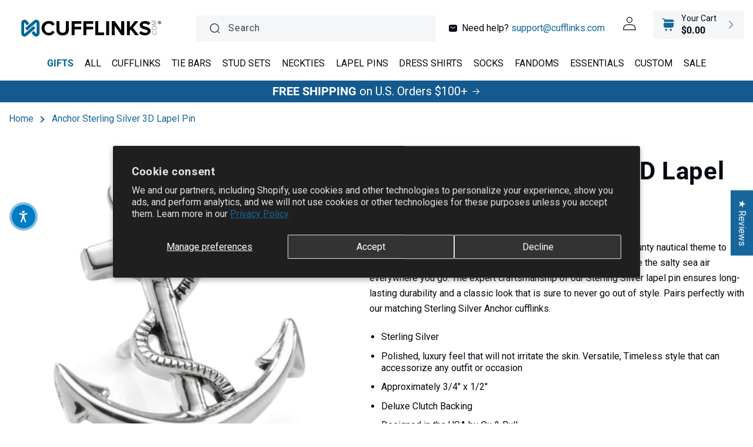

--- FILE ---
content_type: text/html; charset=utf-8
request_url: https://cufflinks.com/products/3d-anchor-sterling-silver-lapel-pin
body_size: 116545
content:
<!doctype html>
<html class="no-js" lang="en">
  <head>
    <meta charset="utf-8">
    <meta http-equiv="X-UA-Compatible" content="IE=edge">
    <meta name="viewport" content="width=device-width,initial-scale=1">
    <meta name="theme-color" content="">
    <link rel="canonical" href="https://cufflinks.com/products/3d-anchor-sterling-silver-lapel-pin"><link rel="icon" type="image/png" href="//cufflinks.com/cdn/shop/files/favicon.png?crop=center&height=32&v=1685026535&width=32"><link rel="preconnect" href="https://fonts.shopifycdn.com" crossorigin><title>
      Anchor Sterling Silver 3D Lapel Pin
 &ndash; Cufflinks.com</title>

    
      <meta name="description" content="Anchors Away! Our 3D Anchor Sterling Silver Lapel Pin brings a jaunty nautical theme to your lapel. Add this pin to a crisp white button up or jacket and take the salty sea air everywhere you go. The expert craftsmanship of our Sterling Silver lapel pin ensures long-lasting durability and a classic look that is sure to">
    

    

<meta property="og:site_name" content="Cufflinks.com">
<meta property="og:url" content="https://cufflinks.com/products/3d-anchor-sterling-silver-lapel-pin">
<meta property="og:title" content="Anchor Sterling Silver 3D Lapel Pin">
<meta property="og:type" content="product">
<meta property="og:description" content="Anchors Away! Our 3D Anchor Sterling Silver Lapel Pin brings a jaunty nautical theme to your lapel. Add this pin to a crisp white button up or jacket and take the salty sea air everywhere you go. The expert craftsmanship of our Sterling Silver lapel pin ensures long-lasting durability and a classic look that is sure to"><meta property="og:image" content="http://cufflinks.com/cdn/shop/files/OBS-AN-SS.jpg?v=1764787074">
  <meta property="og:image:secure_url" content="https://cufflinks.com/cdn/shop/files/OBS-AN-SS.jpg?v=1764787074">
  <meta property="og:image:width" content="1500">
  <meta property="og:image:height" content="1500"><meta property="og:price:amount" content="47.50">
  <meta property="og:price:currency" content="USD"><meta name="twitter:card" content="summary_large_image">
<meta name="twitter:title" content="Anchor Sterling Silver 3D Lapel Pin">
<meta name="twitter:description" content="Anchors Away! Our 3D Anchor Sterling Silver Lapel Pin brings a jaunty nautical theme to your lapel. Add this pin to a crisp white button up or jacket and take the salty sea air everywhere you go. The expert craftsmanship of our Sterling Silver lapel pin ensures long-lasting durability and a classic look that is sure to">


    <script src="//cufflinks.com/cdn/shop/t/13/assets/constants.js?v=58251544750838685771750173523" defer="defer"></script>
    <script src="//cufflinks.com/cdn/shop/t/13/assets/pubsub.js?v=158357773527763999511750173539" defer="defer"></script>
    <script src="//cufflinks.com/cdn/shop/t/13/assets/global.js?v=132899479571603068731750173529" defer="defer"></script><script type="text/javascript">
    var AddShoppersWidgetOptions = { 'loadCss': false, 'pushResponse': false };
    (!function(){
        var t=document.createElement("script");
        t.type="text/javascript",
        t.async=!0,
        t.id="AddShoppers",
        t.src="https://shop.pe/widget/widget_async.js#6230b6947ffac30543cd983d",
        document.getElementsByTagName("head")[0].appendChild(t)
    }());
    </script>    
    <script>window.performance && window.performance.mark && window.performance.mark('shopify.content_for_header.start');</script><meta name="facebook-domain-verification" content="nz7d7a6sek00geswkal7e8mnkzoxp6">
<meta name="google-site-verification" content="HfuFhaQG3LnGTL9oCM_A5WlAahTn2S8p0LirwL_e9xg">
<meta id="shopify-digital-wallet" name="shopify-digital-wallet" content="/72495890711/digital_wallets/dialog">
<meta name="shopify-checkout-api-token" content="a14cea2d65d432f0a79f2db8b8abf472">
<meta id="in-context-paypal-metadata" data-shop-id="72495890711" data-venmo-supported="false" data-environment="production" data-locale="en_US" data-paypal-v4="true" data-currency="USD">
<link rel="alternate" hreflang="x-default" href="https://cufflinks.com/products/3d-anchor-sterling-silver-lapel-pin">
<link rel="alternate" hreflang="en-CA" href="https://cufflinks.com/en-ca/products/3d-anchor-sterling-silver-lapel-pin">
<link rel="alternate" hreflang="fr-CA" href="https://cufflinks.com/fr-ca/products/3d-anchor-sterling-silver-lapel-pin">
<link rel="alternate" hreflang="en-AU" href="https://cufflinks.com/en-au/products/3d-anchor-sterling-silver-lapel-pin">
<link rel="alternate" hreflang="en-GB" href="https://cufflinks.com/en-gb/products/3d-anchor-sterling-silver-lapel-pin">
<link rel="alternate" hreflang="en-US" href="https://cufflinks.com/products/3d-anchor-sterling-silver-lapel-pin">
<link rel="alternate" hreflang="es-US" href="https://cufflinks.com/es/products/3d-anchor-sterling-silver-lapel-pin">
<link rel="alternate" hreflang="pt-US" href="https://cufflinks.com/pt/products/3d-anchor-sterling-silver-lapel-pin">
<link rel="alternate" hreflang="fr-US" href="https://cufflinks.com/fr/products/3d-anchor-sterling-silver-lapel-pin">
<link rel="alternate" type="application/json+oembed" href="https://cufflinks.com/products/3d-anchor-sterling-silver-lapel-pin.oembed">
<script async="async" src="/checkouts/internal/preloads.js?locale=en-US"></script>
<link rel="preconnect" href="https://shop.app" crossorigin="anonymous">
<script async="async" src="https://shop.app/checkouts/internal/preloads.js?locale=en-US&shop_id=72495890711" crossorigin="anonymous"></script>
<script id="apple-pay-shop-capabilities" type="application/json">{"shopId":72495890711,"countryCode":"US","currencyCode":"USD","merchantCapabilities":["supports3DS"],"merchantId":"gid:\/\/shopify\/Shop\/72495890711","merchantName":"Cufflinks.com","requiredBillingContactFields":["postalAddress","email","phone"],"requiredShippingContactFields":["postalAddress","email","phone"],"shippingType":"shipping","supportedNetworks":["visa","masterCard","amex","discover","elo","jcb"],"total":{"type":"pending","label":"Cufflinks.com","amount":"1.00"},"shopifyPaymentsEnabled":true,"supportsSubscriptions":true}</script>
<script id="shopify-features" type="application/json">{"accessToken":"a14cea2d65d432f0a79f2db8b8abf472","betas":["rich-media-storefront-analytics"],"domain":"cufflinks.com","predictiveSearch":true,"shopId":72495890711,"locale":"en"}</script>
<script>var Shopify = Shopify || {};
Shopify.shop = "cufflinks-inc.myshopify.com";
Shopify.locale = "en";
Shopify.currency = {"active":"USD","rate":"1.0"};
Shopify.country = "US";
Shopify.theme = {"name":"New Irish Theme [SavedBy 06\/17\/25]","id":180463108465,"schema_name":"CRO by Yakov","schema_version":"1.0.0","theme_store_id":null,"role":"main"};
Shopify.theme.handle = "null";
Shopify.theme.style = {"id":null,"handle":null};
Shopify.cdnHost = "cufflinks.com/cdn";
Shopify.routes = Shopify.routes || {};
Shopify.routes.root = "/";</script>
<script type="module">!function(o){(o.Shopify=o.Shopify||{}).modules=!0}(window);</script>
<script>!function(o){function n(){var o=[];function n(){o.push(Array.prototype.slice.apply(arguments))}return n.q=o,n}var t=o.Shopify=o.Shopify||{};t.loadFeatures=n(),t.autoloadFeatures=n()}(window);</script>
<script>
  window.ShopifyPay = window.ShopifyPay || {};
  window.ShopifyPay.apiHost = "shop.app\/pay";
  window.ShopifyPay.redirectState = null;
</script>
<script id="shop-js-analytics" type="application/json">{"pageType":"product"}</script>
<script defer="defer" async type="module" src="//cufflinks.com/cdn/shopifycloud/shop-js/modules/v2/client.init-shop-cart-sync_WVOgQShq.en.esm.js"></script>
<script defer="defer" async type="module" src="//cufflinks.com/cdn/shopifycloud/shop-js/modules/v2/chunk.common_C_13GLB1.esm.js"></script>
<script defer="defer" async type="module" src="//cufflinks.com/cdn/shopifycloud/shop-js/modules/v2/chunk.modal_CLfMGd0m.esm.js"></script>
<script type="module">
  await import("//cufflinks.com/cdn/shopifycloud/shop-js/modules/v2/client.init-shop-cart-sync_WVOgQShq.en.esm.js");
await import("//cufflinks.com/cdn/shopifycloud/shop-js/modules/v2/chunk.common_C_13GLB1.esm.js");
await import("//cufflinks.com/cdn/shopifycloud/shop-js/modules/v2/chunk.modal_CLfMGd0m.esm.js");

  window.Shopify.SignInWithShop?.initShopCartSync?.({"fedCMEnabled":true,"windoidEnabled":true});

</script>
<script defer="defer" async type="module" src="//cufflinks.com/cdn/shopifycloud/shop-js/modules/v2/client.payment-terms_BWmiNN46.en.esm.js"></script>
<script defer="defer" async type="module" src="//cufflinks.com/cdn/shopifycloud/shop-js/modules/v2/chunk.common_C_13GLB1.esm.js"></script>
<script defer="defer" async type="module" src="//cufflinks.com/cdn/shopifycloud/shop-js/modules/v2/chunk.modal_CLfMGd0m.esm.js"></script>
<script type="module">
  await import("//cufflinks.com/cdn/shopifycloud/shop-js/modules/v2/client.payment-terms_BWmiNN46.en.esm.js");
await import("//cufflinks.com/cdn/shopifycloud/shop-js/modules/v2/chunk.common_C_13GLB1.esm.js");
await import("//cufflinks.com/cdn/shopifycloud/shop-js/modules/v2/chunk.modal_CLfMGd0m.esm.js");

  
</script>
<script>
  window.Shopify = window.Shopify || {};
  if (!window.Shopify.featureAssets) window.Shopify.featureAssets = {};
  window.Shopify.featureAssets['shop-js'] = {"shop-cart-sync":["modules/v2/client.shop-cart-sync_DuR37GeY.en.esm.js","modules/v2/chunk.common_C_13GLB1.esm.js","modules/v2/chunk.modal_CLfMGd0m.esm.js"],"init-fed-cm":["modules/v2/client.init-fed-cm_BucUoe6W.en.esm.js","modules/v2/chunk.common_C_13GLB1.esm.js","modules/v2/chunk.modal_CLfMGd0m.esm.js"],"shop-toast-manager":["modules/v2/client.shop-toast-manager_B0JfrpKj.en.esm.js","modules/v2/chunk.common_C_13GLB1.esm.js","modules/v2/chunk.modal_CLfMGd0m.esm.js"],"init-shop-cart-sync":["modules/v2/client.init-shop-cart-sync_WVOgQShq.en.esm.js","modules/v2/chunk.common_C_13GLB1.esm.js","modules/v2/chunk.modal_CLfMGd0m.esm.js"],"shop-button":["modules/v2/client.shop-button_B_U3bv27.en.esm.js","modules/v2/chunk.common_C_13GLB1.esm.js","modules/v2/chunk.modal_CLfMGd0m.esm.js"],"init-windoid":["modules/v2/client.init-windoid_DuP9q_di.en.esm.js","modules/v2/chunk.common_C_13GLB1.esm.js","modules/v2/chunk.modal_CLfMGd0m.esm.js"],"shop-cash-offers":["modules/v2/client.shop-cash-offers_BmULhtno.en.esm.js","modules/v2/chunk.common_C_13GLB1.esm.js","modules/v2/chunk.modal_CLfMGd0m.esm.js"],"pay-button":["modules/v2/client.pay-button_CrPSEbOK.en.esm.js","modules/v2/chunk.common_C_13GLB1.esm.js","modules/v2/chunk.modal_CLfMGd0m.esm.js"],"init-customer-accounts":["modules/v2/client.init-customer-accounts_jNk9cPYQ.en.esm.js","modules/v2/client.shop-login-button_DJ5ldayH.en.esm.js","modules/v2/chunk.common_C_13GLB1.esm.js","modules/v2/chunk.modal_CLfMGd0m.esm.js"],"avatar":["modules/v2/client.avatar_BTnouDA3.en.esm.js"],"checkout-modal":["modules/v2/client.checkout-modal_pBPyh9w8.en.esm.js","modules/v2/chunk.common_C_13GLB1.esm.js","modules/v2/chunk.modal_CLfMGd0m.esm.js"],"init-shop-for-new-customer-accounts":["modules/v2/client.init-shop-for-new-customer-accounts_BUoCy7a5.en.esm.js","modules/v2/client.shop-login-button_DJ5ldayH.en.esm.js","modules/v2/chunk.common_C_13GLB1.esm.js","modules/v2/chunk.modal_CLfMGd0m.esm.js"],"init-customer-accounts-sign-up":["modules/v2/client.init-customer-accounts-sign-up_CnczCz9H.en.esm.js","modules/v2/client.shop-login-button_DJ5ldayH.en.esm.js","modules/v2/chunk.common_C_13GLB1.esm.js","modules/v2/chunk.modal_CLfMGd0m.esm.js"],"init-shop-email-lookup-coordinator":["modules/v2/client.init-shop-email-lookup-coordinator_CzjY5t9o.en.esm.js","modules/v2/chunk.common_C_13GLB1.esm.js","modules/v2/chunk.modal_CLfMGd0m.esm.js"],"shop-follow-button":["modules/v2/client.shop-follow-button_CsYC63q7.en.esm.js","modules/v2/chunk.common_C_13GLB1.esm.js","modules/v2/chunk.modal_CLfMGd0m.esm.js"],"shop-login-button":["modules/v2/client.shop-login-button_DJ5ldayH.en.esm.js","modules/v2/chunk.common_C_13GLB1.esm.js","modules/v2/chunk.modal_CLfMGd0m.esm.js"],"shop-login":["modules/v2/client.shop-login_B9ccPdmx.en.esm.js","modules/v2/chunk.common_C_13GLB1.esm.js","modules/v2/chunk.modal_CLfMGd0m.esm.js"],"lead-capture":["modules/v2/client.lead-capture_D0K_KgYb.en.esm.js","modules/v2/chunk.common_C_13GLB1.esm.js","modules/v2/chunk.modal_CLfMGd0m.esm.js"],"payment-terms":["modules/v2/client.payment-terms_BWmiNN46.en.esm.js","modules/v2/chunk.common_C_13GLB1.esm.js","modules/v2/chunk.modal_CLfMGd0m.esm.js"]};
</script>
<script>(function() {
  var isLoaded = false;
  function asyncLoad() {
    if (isLoaded) return;
    isLoaded = true;
    var urls = ["https:\/\/tools.luckyorange.com\/core\/lo.js?site-id=439e103a\u0026shop=cufflinks-inc.myshopify.com","https:\/\/cdn-app.cart-bot.net\/public\/js\/append.js?shop=cufflinks-inc.myshopify.com","https:\/\/dr4qe3ddw9y32.cloudfront.net\/awin-shopify-integration-code.js?aid=115511\u0026v=shopifyApp_5.2.3\u0026ts=1753218651677\u0026shop=cufflinks-inc.myshopify.com","https:\/\/widget.wickedreports.com\/v2\/1\/wr-ea4d08d5502a14da2dc926acca4c9f6d.js?shop=cufflinks-inc.myshopify.com"];
    for (var i = 0; i < urls.length; i++) {
      var s = document.createElement('script');
      s.type = 'text/javascript';
      s.async = true;
      s.src = urls[i];
      var x = document.getElementsByTagName('script')[0];
      x.parentNode.insertBefore(s, x);
    }
  };
  if(window.attachEvent) {
    window.attachEvent('onload', asyncLoad);
  } else {
    window.addEventListener('load', asyncLoad, false);
  }
})();</script>
<script id="__st">var __st={"a":72495890711,"offset":-21600,"reqid":"551bee2a-1ce9-46a5-a6de-29b09bf2c494-1769648966","pageurl":"cufflinks.com\/products\/3d-anchor-sterling-silver-lapel-pin","u":"6066f2706a14","p":"product","rtyp":"product","rid":8322856583447};</script>
<script>window.ShopifyPaypalV4VisibilityTracking = true;</script>
<script id="captcha-bootstrap">!function(){'use strict';const t='contact',e='account',n='new_comment',o=[[t,t],['blogs',n],['comments',n],[t,'customer']],c=[[e,'customer_login'],[e,'guest_login'],[e,'recover_customer_password'],[e,'create_customer']],r=t=>t.map((([t,e])=>`form[action*='/${t}']:not([data-nocaptcha='true']) input[name='form_type'][value='${e}']`)).join(','),a=t=>()=>t?[...document.querySelectorAll(t)].map((t=>t.form)):[];function s(){const t=[...o],e=r(t);return a(e)}const i='password',u='form_key',d=['recaptcha-v3-token','g-recaptcha-response','h-captcha-response',i],f=()=>{try{return window.sessionStorage}catch{return}},m='__shopify_v',_=t=>t.elements[u];function p(t,e,n=!1){try{const o=window.sessionStorage,c=JSON.parse(o.getItem(e)),{data:r}=function(t){const{data:e,action:n}=t;return t[m]||n?{data:e,action:n}:{data:t,action:n}}(c);for(const[e,n]of Object.entries(r))t.elements[e]&&(t.elements[e].value=n);n&&o.removeItem(e)}catch(o){console.error('form repopulation failed',{error:o})}}const l='form_type',E='cptcha';function T(t){t.dataset[E]=!0}const w=window,h=w.document,L='Shopify',v='ce_forms',y='captcha';let A=!1;((t,e)=>{const n=(g='f06e6c50-85a8-45c8-87d0-21a2b65856fe',I='https://cdn.shopify.com/shopifycloud/storefront-forms-hcaptcha/ce_storefront_forms_captcha_hcaptcha.v1.5.2.iife.js',D={infoText:'Protected by hCaptcha',privacyText:'Privacy',termsText:'Terms'},(t,e,n)=>{const o=w[L][v],c=o.bindForm;if(c)return c(t,g,e,D).then(n);var r;o.q.push([[t,g,e,D],n]),r=I,A||(h.body.append(Object.assign(h.createElement('script'),{id:'captcha-provider',async:!0,src:r})),A=!0)});var g,I,D;w[L]=w[L]||{},w[L][v]=w[L][v]||{},w[L][v].q=[],w[L][y]=w[L][y]||{},w[L][y].protect=function(t,e){n(t,void 0,e),T(t)},Object.freeze(w[L][y]),function(t,e,n,w,h,L){const[v,y,A,g]=function(t,e,n){const i=e?o:[],u=t?c:[],d=[...i,...u],f=r(d),m=r(i),_=r(d.filter((([t,e])=>n.includes(e))));return[a(f),a(m),a(_),s()]}(w,h,L),I=t=>{const e=t.target;return e instanceof HTMLFormElement?e:e&&e.form},D=t=>v().includes(t);t.addEventListener('submit',(t=>{const e=I(t);if(!e)return;const n=D(e)&&!e.dataset.hcaptchaBound&&!e.dataset.recaptchaBound,o=_(e),c=g().includes(e)&&(!o||!o.value);(n||c)&&t.preventDefault(),c&&!n&&(function(t){try{if(!f())return;!function(t){const e=f();if(!e)return;const n=_(t);if(!n)return;const o=n.value;o&&e.removeItem(o)}(t);const e=Array.from(Array(32),(()=>Math.random().toString(36)[2])).join('');!function(t,e){_(t)||t.append(Object.assign(document.createElement('input'),{type:'hidden',name:u})),t.elements[u].value=e}(t,e),function(t,e){const n=f();if(!n)return;const o=[...t.querySelectorAll(`input[type='${i}']`)].map((({name:t})=>t)),c=[...d,...o],r={};for(const[a,s]of new FormData(t).entries())c.includes(a)||(r[a]=s);n.setItem(e,JSON.stringify({[m]:1,action:t.action,data:r}))}(t,e)}catch(e){console.error('failed to persist form',e)}}(e),e.submit())}));const S=(t,e)=>{t&&!t.dataset[E]&&(n(t,e.some((e=>e===t))),T(t))};for(const o of['focusin','change'])t.addEventListener(o,(t=>{const e=I(t);D(e)&&S(e,y())}));const B=e.get('form_key'),M=e.get(l),P=B&&M;t.addEventListener('DOMContentLoaded',(()=>{const t=y();if(P)for(const e of t)e.elements[l].value===M&&p(e,B);[...new Set([...A(),...v().filter((t=>'true'===t.dataset.shopifyCaptcha))])].forEach((e=>S(e,t)))}))}(h,new URLSearchParams(w.location.search),n,t,e,['guest_login'])})(!0,!0)}();</script>
<script integrity="sha256-4kQ18oKyAcykRKYeNunJcIwy7WH5gtpwJnB7kiuLZ1E=" data-source-attribution="shopify.loadfeatures" defer="defer" src="//cufflinks.com/cdn/shopifycloud/storefront/assets/storefront/load_feature-a0a9edcb.js" crossorigin="anonymous"></script>
<script crossorigin="anonymous" defer="defer" src="//cufflinks.com/cdn/shopifycloud/storefront/assets/shopify_pay/storefront-65b4c6d7.js?v=20250812"></script>
<script data-source-attribution="shopify.dynamic_checkout.dynamic.init">var Shopify=Shopify||{};Shopify.PaymentButton=Shopify.PaymentButton||{isStorefrontPortableWallets:!0,init:function(){window.Shopify.PaymentButton.init=function(){};var t=document.createElement("script");t.src="https://cufflinks.com/cdn/shopifycloud/portable-wallets/latest/portable-wallets.en.js",t.type="module",document.head.appendChild(t)}};
</script>
<script data-source-attribution="shopify.dynamic_checkout.buyer_consent">
  function portableWalletsHideBuyerConsent(e){var t=document.getElementById("shopify-buyer-consent"),n=document.getElementById("shopify-subscription-policy-button");t&&n&&(t.classList.add("hidden"),t.setAttribute("aria-hidden","true"),n.removeEventListener("click",e))}function portableWalletsShowBuyerConsent(e){var t=document.getElementById("shopify-buyer-consent"),n=document.getElementById("shopify-subscription-policy-button");t&&n&&(t.classList.remove("hidden"),t.removeAttribute("aria-hidden"),n.addEventListener("click",e))}window.Shopify?.PaymentButton&&(window.Shopify.PaymentButton.hideBuyerConsent=portableWalletsHideBuyerConsent,window.Shopify.PaymentButton.showBuyerConsent=portableWalletsShowBuyerConsent);
</script>
<script>
  function portableWalletsCleanup(e){e&&e.src&&console.error("Failed to load portable wallets script "+e.src);var t=document.querySelectorAll("shopify-accelerated-checkout .shopify-payment-button__skeleton, shopify-accelerated-checkout-cart .wallet-cart-button__skeleton"),e=document.getElementById("shopify-buyer-consent");for(let e=0;e<t.length;e++)t[e].remove();e&&e.remove()}function portableWalletsNotLoadedAsModule(e){e instanceof ErrorEvent&&"string"==typeof e.message&&e.message.includes("import.meta")&&"string"==typeof e.filename&&e.filename.includes("portable-wallets")&&(window.removeEventListener("error",portableWalletsNotLoadedAsModule),window.Shopify.PaymentButton.failedToLoad=e,"loading"===document.readyState?document.addEventListener("DOMContentLoaded",window.Shopify.PaymentButton.init):window.Shopify.PaymentButton.init())}window.addEventListener("error",portableWalletsNotLoadedAsModule);
</script>

<script type="module" src="https://cufflinks.com/cdn/shopifycloud/portable-wallets/latest/portable-wallets.en.js" onError="portableWalletsCleanup(this)" crossorigin="anonymous"></script>
<script nomodule>
  document.addEventListener("DOMContentLoaded", portableWalletsCleanup);
</script>

<script id='scb4127' type='text/javascript' async='' src='https://cufflinks.com/cdn/shopifycloud/privacy-banner/storefront-banner.js'></script><link id="shopify-accelerated-checkout-styles" rel="stylesheet" media="screen" href="https://cufflinks.com/cdn/shopifycloud/portable-wallets/latest/accelerated-checkout-backwards-compat.css" crossorigin="anonymous">
<style id="shopify-accelerated-checkout-cart">
        #shopify-buyer-consent {
  margin-top: 1em;
  display: inline-block;
  width: 100%;
}

#shopify-buyer-consent.hidden {
  display: none;
}

#shopify-subscription-policy-button {
  background: none;
  border: none;
  padding: 0;
  text-decoration: underline;
  font-size: inherit;
  cursor: pointer;
}

#shopify-subscription-policy-button::before {
  box-shadow: none;
}

      </style>
<script id="sections-script" data-sections="header,promotional-offers" defer="defer" src="//cufflinks.com/cdn/shop/t/13/compiled_assets/scripts.js?v=10050"></script>
<script>window.performance && window.performance.mark && window.performance.mark('shopify.content_for_header.end');</script>


    <style data-shopify>
      @font-face {
  font-family: Roboto;
  font-weight: 400;
  font-style: normal;
  font-display: swap;
  src: url("//cufflinks.com/cdn/fonts/roboto/roboto_n4.2019d890f07b1852f56ce63ba45b2db45d852cba.woff2") format("woff2"),
       url("//cufflinks.com/cdn/fonts/roboto/roboto_n4.238690e0007583582327135619c5f7971652fa9d.woff") format("woff");
}

      @font-face {
  font-family: Roboto;
  font-weight: 700;
  font-style: normal;
  font-display: swap;
  src: url("//cufflinks.com/cdn/fonts/roboto/roboto_n7.f38007a10afbbde8976c4056bfe890710d51dec2.woff2") format("woff2"),
       url("//cufflinks.com/cdn/fonts/roboto/roboto_n7.94bfdd3e80c7be00e128703d245c207769d763f9.woff") format("woff");
}

      @font-face {
  font-family: Roboto;
  font-weight: 400;
  font-style: italic;
  font-display: swap;
  src: url("//cufflinks.com/cdn/fonts/roboto/roboto_i4.57ce898ccda22ee84f49e6b57ae302250655e2d4.woff2") format("woff2"),
       url("//cufflinks.com/cdn/fonts/roboto/roboto_i4.b21f3bd061cbcb83b824ae8c7671a82587b264bf.woff") format("woff");
}

      @font-face {
  font-family: Roboto;
  font-weight: 700;
  font-style: italic;
  font-display: swap;
  src: url("//cufflinks.com/cdn/fonts/roboto/roboto_i7.7ccaf9410746f2c53340607c42c43f90a9005937.woff2") format("woff2"),
       url("//cufflinks.com/cdn/fonts/roboto/roboto_i7.49ec21cdd7148292bffea74c62c0df6e93551516.woff") format("woff");
}

      @font-face {
  font-family: Roboto;
  font-weight: 700;
  font-style: normal;
  font-display: swap;
  src: url("//cufflinks.com/cdn/fonts/roboto/roboto_n7.f38007a10afbbde8976c4056bfe890710d51dec2.woff2") format("woff2"),
       url("//cufflinks.com/cdn/fonts/roboto/roboto_n7.94bfdd3e80c7be00e128703d245c207769d763f9.woff") format("woff");
}


      
        
        :root,
        .color-background-1 {
          --color-background: 255,255,255;
        
          --gradient-background: #ffffff;
        

        

        --color-foreground: 4,9,17;
        --color-background-contrast: 191,191,191;
        --color-shadow: 245,247,251;
        --color-button: 23,102,155;
        --color-button-text: 255,255,255;
        --color-secondary-button: 255,255,255;
        --color-secondary-button-text: 23,102,155;
        --color-link: 23,102,155;
        --color-badge-foreground: 4,9,17;
        --color-badge-background: 255,255,255;
        --color-badge-border: 4,9,17;
        --payment-terms-background-color: rgb(255 255 255);
      }
      
        
        
        .color-background-2 {
          --color-background: 244,246,248;
        
          --gradient-background: #f4f6f8;
        

        

        --color-foreground: 4,9,17;
        --color-background-contrast: 166,182,198;
        --color-shadow: 18,18,18;
        --color-button: 0,102,153;
        --color-button-text: 243,243,243;
        --color-secondary-button: 244,246,248;
        --color-secondary-button-text: 18,18,18;
        --color-link: 18,18,18;
        --color-badge-foreground: 4,9,17;
        --color-badge-background: 244,246,248;
        --color-badge-border: 4,9,17;
        --payment-terms-background-color: rgb(244 246 248);
      }
      
        
        
        .color-inverse {
          --color-background: 238,245,255;
        
          --gradient-background: #eef5ff;
        

        

        --color-foreground: 4,9,17;
        --color-background-contrast: 111,170,255;
        --color-shadow: 238,245,255;
        --color-button: 23,102,155;
        --color-button-text: 255,255,255;
        --color-secondary-button: 238,245,255;
        --color-secondary-button-text: 23,102,155;
        --color-link: 23,102,155;
        --color-badge-foreground: 4,9,17;
        --color-badge-background: 238,245,255;
        --color-badge-border: 4,9,17;
        --payment-terms-background-color: rgb(238 245 255);
      }
      
        
        
        .color-accent-1 {
          --color-background: 18,18,18;
        
          --gradient-background: #121212;
        

        

        --color-foreground: 255,255,255;
        --color-background-contrast: 146,146,146;
        --color-shadow: 18,18,18;
        --color-button: 255,255,255;
        --color-button-text: 18,18,18;
        --color-secondary-button: 18,18,18;
        --color-secondary-button-text: 255,255,255;
        --color-link: 255,255,255;
        --color-badge-foreground: 255,255,255;
        --color-badge-background: 18,18,18;
        --color-badge-border: 255,255,255;
        --payment-terms-background-color: rgb(18 18 18);
      }
      
        
        
        .color-accent-2 {
          --color-background: 21,90,142;
        
          --gradient-background: #155a8e;
        

        

        --color-foreground: 255,255,255;
        --color-background-contrast: 5,20,31;
        --color-shadow: 255,255,255;
        --color-button: 255,255,255;
        --color-button-text: 23,102,155;
        --color-secondary-button: 21,90,142;
        --color-secondary-button-text: 255,255,255;
        --color-link: 255,255,255;
        --color-badge-foreground: 255,255,255;
        --color-badge-background: 21,90,142;
        --color-badge-border: 255,255,255;
        --payment-terms-background-color: rgb(21 90 142);
      }
      
        
        
        .color-scheme-3440d3cc-9ffb-4ca9-b909-c5010a24b4f2 {
          --color-background: 10,79,127;
        
          --gradient-background: #0a4f7f;
        

        

        --color-foreground: 255,255,255;
        --color-background-contrast: 12,94,151;
        --color-shadow: 245,247,251;
        --color-button: 255,255,255;
        --color-button-text: 10,79,127;
        --color-secondary-button: 10,79,127;
        --color-secondary-button-text: 255,255,255;
        --color-link: 255,255,255;
        --color-badge-foreground: 255,255,255;
        --color-badge-background: 10,79,127;
        --color-badge-border: 255,255,255;
        --payment-terms-background-color: rgb(10 79 127);
      }
      
        
        
        .color-scheme-0b3985ff-33f3-440f-b934-e5b61adcd9d7 {
          --color-background: 237,240,249;
        
          --gradient-background: #edf0f9;
        

        

        --color-foreground: 4,9,17;
        --color-background-contrast: 141,160,217;
        --color-shadow: 245,247,251;
        --color-button: 23,102,155;
        --color-button-text: 255,255,255;
        --color-secondary-button: 237,240,249;
        --color-secondary-button-text: 23,102,155;
        --color-link: 23,102,155;
        --color-badge-foreground: 4,9,17;
        --color-badge-background: 237,240,249;
        --color-badge-border: 4,9,17;
        --payment-terms-background-color: rgb(237 240 249);
      }
      
        
        
        .color-scheme-aeb82d7f-8c04-4c39-905c-63b96659952b {
          --color-background: 255,255,255;
        
          --gradient-background: #ffffff;
        

        

        --color-foreground: 4,9,17;
        --color-background-contrast: 191,191,191;
        --color-shadow: 245,247,251;
        --color-button: 23,102,155;
        --color-button-text: 255,255,255;
        --color-secondary-button: 255,255,255;
        --color-secondary-button-text: 23,102,155;
        --color-link: 23,102,155;
        --color-badge-foreground: 4,9,17;
        --color-badge-background: 255,255,255;
        --color-badge-border: 4,9,17;
        --payment-terms-background-color: rgb(255 255 255);
      }
      
        
        
        .color-scheme-ec82265d-9e69-42ce-8bff-e14c94c855ae {
          --color-background: 169,136,102;
        
          --gradient-background: #a98866;
        

        

        --color-foreground: 255,255,255;
        --color-background-contrast: 92,72,52;
        --color-shadow: 245,247,251;
        --color-button: 255,255,255;
        --color-button-text: 255,255,255;
        --color-secondary-button: 169,136,102;
        --color-secondary-button-text: 255,255,255;
        --color-link: 255,255,255;
        --color-badge-foreground: 255,255,255;
        --color-badge-background: 169,136,102;
        --color-badge-border: 255,255,255;
        --payment-terms-background-color: rgb(169 136 102);
      }
      
        
        
        .color-scheme-ab0611cf-aa3e-4cae-aaad-9ac69a4e9b07 {
          --color-background: 255,255,255;
        
          --gradient-background: #ffffff;
        

        

        --color-foreground: 4,9,17;
        --color-background-contrast: 191,191,191;
        --color-shadow: 0,0,0;
        --color-button: 23,102,155;
        --color-button-text: 255,255,255;
        --color-secondary-button: 255,255,255;
        --color-secondary-button-text: 23,102,155;
        --color-link: 23,102,155;
        --color-badge-foreground: 4,9,17;
        --color-badge-background: 255,255,255;
        --color-badge-border: 4,9,17;
        --payment-terms-background-color: rgb(255 255 255);
      }
      
        
        
        .color-scheme-71bd1819-09f7-425e-876e-d28417faadc0 {
          --color-background: 0,0,0;
        
          --gradient-background: linear-gradient(90deg, rgba(84, 48, 141, 1), rgba(40, 66, 155, 1) 50%, rgba(0, 164, 200, 1) 97%);
        

        

        --color-foreground: 255,255,255;
        --color-background-contrast: 128,128,128;
        --color-shadow: 245,247,251;
        --color-button: 255,255,255;
        --color-button-text: 255,255,255;
        --color-secondary-button: 0,0,0;
        --color-secondary-button-text: 255,255,255;
        --color-link: 255,255,255;
        --color-badge-foreground: 255,255,255;
        --color-badge-background: 0,0,0;
        --color-badge-border: 255,255,255;
        --payment-terms-background-color: rgb(0 0 0);
      }
      
        
        
        .color-scheme-dd1ccdd4-9852-452a-bbe7-1daa698b4c5e {
          --color-background: 0,0,0;
        
          --gradient-background: rgba(0,0,0,0);
        

        

        --color-foreground: 255,255,255;
        --color-background-contrast: 128,128,128;
        --color-shadow: 245,247,251;
        --color-button: 255,255,255;
        --color-button-text: 255,255,255;
        --color-secondary-button: 0,0,0;
        --color-secondary-button-text: 255,255,255;
        --color-link: 255,255,255;
        --color-badge-foreground: 255,255,255;
        --color-badge-background: 0,0,0;
        --color-badge-border: 255,255,255;
        --payment-terms-background-color: rgb(0 0 0);
      }
      
        
        
        .color-scheme-93615b7b-d43e-46c8-9c14-47ce44bd729e {
          --color-background: 255,255,255;
        
          --gradient-background: #ffffff;
        

        

        --color-foreground: 4,9,17;
        --color-background-contrast: 191,191,191;
        --color-shadow: 245,247,251;
        --color-button: 4,9,17;
        --color-button-text: 255,255,255;
        --color-secondary-button: 255,255,255;
        --color-secondary-button-text: 4,9,17;
        --color-link: 4,9,17;
        --color-badge-foreground: 4,9,17;
        --color-badge-background: 255,255,255;
        --color-badge-border: 4,9,17;
        --payment-terms-background-color: rgb(255 255 255);
      }
      

      body, .color-background-1, .color-background-2, .color-inverse, .color-accent-1, .color-accent-2, .color-scheme-3440d3cc-9ffb-4ca9-b909-c5010a24b4f2, .color-scheme-0b3985ff-33f3-440f-b934-e5b61adcd9d7, .color-scheme-aeb82d7f-8c04-4c39-905c-63b96659952b, .color-scheme-ec82265d-9e69-42ce-8bff-e14c94c855ae, .color-scheme-ab0611cf-aa3e-4cae-aaad-9ac69a4e9b07, .color-scheme-71bd1819-09f7-425e-876e-d28417faadc0, .color-scheme-dd1ccdd4-9852-452a-bbe7-1daa698b4c5e, .color-scheme-93615b7b-d43e-46c8-9c14-47ce44bd729e {
        color: rgba(var(--color-foreground), 1);
        background-color: rgb(var(--color-background));
      }

      :root {
        --font-body-family: Roboto, sans-serif;
        --font-body-style: normal;
        --font-body-weight: 400;
        --font-body-weight-bold: 700;

        --font-heading-family: Roboto, sans-serif;
        --font-heading-style: normal;
        --font-heading-weight: 700;

        --font-body-scale: 1.0;
        --font-heading-scale: 1.0;

        --media-padding: px;
        --media-border-opacity: 0.0;
        --media-border-width: 0px;
        --media-radius: 0px;
        --media-shadow-opacity: 0.0;
        --media-shadow-horizontal-offset: 0px;
        --media-shadow-vertical-offset: 4px;
        --media-shadow-blur-radius: 5px;
        --media-shadow-visible: 0;

        --page-width: 146rem;
        --page-width-margin: 0rem;

        --product-card-image-padding: 0.0rem;
        --product-card-corner-radius: 0.0rem;
        --product-card-text-alignment: left;
        --product-card-border-width: 0.0rem;
        --product-card-border-opacity: 0.1;
        --product-card-shadow-opacity: 0.0;
        --product-card-shadow-visible: 0;
        --product-card-shadow-horizontal-offset: 0.0rem;
        --product-card-shadow-vertical-offset: 0.4rem;
        --product-card-shadow-blur-radius: 0.5rem;

        --collection-card-image-padding: 2.0rem;
        --collection-card-corner-radius: 0.0rem;
        --collection-card-text-alignment: center;
        --collection-card-border-width: 0.0rem;
        --collection-card-border-opacity: 0.1;
        --collection-card-shadow-opacity: 0.0;
        --collection-card-shadow-visible: 0;
        --collection-card-shadow-horizontal-offset: 0.0rem;
        --collection-card-shadow-vertical-offset: 0.4rem;
        --collection-card-shadow-blur-radius: 0.5rem;

        --blog-card-image-padding: 0.0rem;
        --blog-card-corner-radius: 0.0rem;
        --blog-card-text-alignment: left;
        --blog-card-border-width: 0.0rem;
        --blog-card-border-opacity: 0.1;
        --blog-card-shadow-opacity: 0.0;
        --blog-card-shadow-visible: 0;
        --blog-card-shadow-horizontal-offset: 0.0rem;
        --blog-card-shadow-vertical-offset: 0.4rem;
        --blog-card-shadow-blur-radius: 0.5rem;

        --badge-corner-radius: 0.0rem;

        --popup-border-width: 1px;
        --popup-border-opacity: 0.1;
        --popup-corner-radius: 0px;
        --popup-shadow-opacity: 0.05;
        --popup-shadow-horizontal-offset: 0px;
        --popup-shadow-vertical-offset: 4px;
        --popup-shadow-blur-radius: 5px;

        --drawer-border-width: 1px;
        --drawer-border-opacity: 0.1;
        --drawer-shadow-opacity: 0.0;
        --drawer-shadow-horizontal-offset: 0px;
        --drawer-shadow-vertical-offset: 4px;
        --drawer-shadow-blur-radius: 5px;

        --spacing-sections-desktop: 0px;
        --spacing-sections-mobile: 0px;

        --grid-desktop-vertical-spacing: 30px;
        --grid-desktop-horizontal-spacing: 30px;
        --grid-mobile-vertical-spacing: 15px;
        --grid-mobile-horizontal-spacing: 15px;

        --text-boxes-border-opacity: 0.0;
        --text-boxes-border-width: 0px;
        --text-boxes-radius: 0px;
        --text-boxes-shadow-opacity: 0.0;
        --text-boxes-shadow-visible: 0;
        --text-boxes-shadow-horizontal-offset: 0px;
        --text-boxes-shadow-vertical-offset: 4px;
        --text-boxes-shadow-blur-radius: 5px;

        --buttons-radius: 0px;
        --buttons-radius-outset: 0px;
        --buttons-border-width: 1px;
        --buttons-border-opacity: 1.0;
        --buttons-shadow-opacity: 0.0;
        --buttons-shadow-visible: 0;
        --buttons-shadow-horizontal-offset: 0px;
        --buttons-shadow-vertical-offset: 4px;
        --buttons-shadow-blur-radius: 5px;
        --buttons-border-offset: 0px;

        --inputs-radius: 0px;
        --inputs-border-width: 1px;
        --inputs-border-opacity: 0.55;
        --inputs-shadow-opacity: 0.0;
        --inputs-shadow-horizontal-offset: 0px;
        --inputs-margin-offset: 0px;
        --inputs-shadow-vertical-offset: 4px;
        --inputs-shadow-blur-radius: 5px;
        --inputs-radius-outset: 0px;

        --variant-pills-radius: 0px;
        --variant-pills-border-width: 1px;
        --variant-pills-border-opacity: 0.55;
        --variant-pills-shadow-opacity: 0.0;
        --variant-pills-shadow-horizontal-offset: 0px;
        --variant-pills-shadow-vertical-offset: 4px;
        --variant-pills-shadow-blur-radius: 5px;
        --product-box-shadow-color: #f5f7fb;
      }

      *,
      *::before,
      *::after {
        box-sizing: inherit;
      }

      html {
        box-sizing: border-box;
        font-size: calc(var(--font-body-scale) * 62.5%);
        height: 100%;
      }

      body {
        display: grid;
        grid-template-rows: auto auto 1fr auto;
        grid-template-columns: 100%;
        min-height: 100%;
        margin: 0;
        font-size: 1.5rem;
        letter-spacing: 0.06rem;
        line-height: calc(1 + 0.625 / var(--font-body-scale));
        font-family: var(--font-body-family);
        font-style: var(--font-body-style);
        font-weight: var(--font-body-weight);
      }

      @media screen and (min-width: 750px) {
        body {
          font-size: 1.6rem;
        }
      }
    </style>

    <link href="//cufflinks.com/cdn/shop/t/13/assets/base.css?v=135268215405691470321750173506" rel="stylesheet" type="text/css" media="all" />
<link rel="preload" as="font" href="//cufflinks.com/cdn/fonts/roboto/roboto_n4.2019d890f07b1852f56ce63ba45b2db45d852cba.woff2" type="font/woff2" crossorigin><link rel="preload" as="font" href="//cufflinks.com/cdn/fonts/roboto/roboto_n7.f38007a10afbbde8976c4056bfe890710d51dec2.woff2" type="font/woff2" crossorigin><link href="//cufflinks.com/cdn/shop/t/13/assets/component-localization-form.css?v=143319823105703127341750173516" rel="stylesheet" type="text/css" media="all" />
      <script src="//cufflinks.com/cdn/shop/t/13/assets/localization-form.js?v=161644695336821385561750173531" defer="defer"></script><link
        rel="stylesheet"
        href="//cufflinks.com/cdn/shop/t/13/assets/component-predictive-search.css?v=123932237112716904011750173519"
        media="print"
        onload="this.media='all'"
      ><script>
      document.documentElement.className = document.documentElement.className.replace('no-js', 'js');
      if (Shopify.designMode) {
        document.documentElement.classList.add('shopify-design-mode');
      }
    </script>
    <link rel="preconnect" href="https://fonts.googleapis.com">
    <link rel="preconnect" href="https://fonts.gstatic.com" crossorigin>
    <!-- <link href="https://fonts.googleapis.com/css2?family=Sora:wght@200;300;400;500;600;700;800&display=swap" rel="stylesheet"> -->
  <link href="//cufflinks.com/cdn/shop/t/13/assets/theme.css?v=166842413018568526221750173550" rel="stylesheet" type="text/css" media="all" />
  <link href="//cufflinks.com/cdn/shop/t/13/assets/slick.css?v=99639561323254153231750173548" rel="stylesheet" type="text/css" media="all" />
  

   <link href="//cufflinks.com/cdn/shop/t/13/assets/custom.css?v=53406183475034155341750173524" rel="stylesheet" type="text/css" media="all" />

    <!-- Google Tag Manager -->
    <script>(function(w,d,s,l,i){w[l]=w[l]||[];w[l].push({'gtm.start':
    new Date().getTime(),event:'gtm.js'});var f=d.getElementsByTagName(s)[0],
    j=d.createElement(s),dl=l!='dataLayer'?'&l='+l:'';j.async=true;j.src=
    'https://www.googletagmanager.com/gtm.js?id='+i+dl;f.parentNode.insertBefore(j,f);
    })(window,document,'script','dataLayer','GTM-KV3WL4');</script>
    <!-- End Google Tag Manager -->

  <!-- BEGIN app block: shopify://apps/judge-me-reviews/blocks/judgeme_core/61ccd3b1-a9f2-4160-9fe9-4fec8413e5d8 --><!-- Start of Judge.me Core -->






<link rel="dns-prefetch" href="https://cdnwidget.judge.me">
<link rel="dns-prefetch" href="https://cdn.judge.me">
<link rel="dns-prefetch" href="https://cdn1.judge.me">
<link rel="dns-prefetch" href="https://api.judge.me">

<script data-cfasync='false' class='jdgm-settings-script'>window.jdgmSettings={"pagination":5,"disable_web_reviews":false,"badge_no_review_text":"No reviews","badge_n_reviews_text":"{{ n }} review/reviews","badge_star_color":"#FFC900","hide_badge_preview_if_no_reviews":true,"badge_hide_text":false,"enforce_center_preview_badge":false,"widget_title":"Customer Reviews","widget_open_form_text":"Write a review","widget_close_form_text":"Cancel review","widget_refresh_page_text":"Refresh page","widget_summary_text":"Based on {{ number_of_reviews }} review/reviews","widget_no_review_text":"Be the first to write a review","widget_name_field_text":"Display name","widget_verified_name_field_text":"Verified Name (public)","widget_name_placeholder_text":"Display name","widget_required_field_error_text":"This field is required.","widget_email_field_text":"Email address","widget_verified_email_field_text":"Verified Email (private, can not be edited)","widget_email_placeholder_text":"Your email address","widget_email_field_error_text":"Please enter a valid email address.","widget_rating_field_text":"Rating","widget_review_title_field_text":"Review Title","widget_review_title_placeholder_text":"Give your review a title","widget_review_body_field_text":"Review content","widget_review_body_placeholder_text":"Start writing here...","widget_pictures_field_text":"Picture/Video (optional)","widget_submit_review_text":"Submit Review","widget_submit_verified_review_text":"Submit Verified Review","widget_submit_success_msg_with_auto_publish":"Thank you! Please refresh the page in a few moments to see your review. You can remove or edit your review by logging into \u003ca href='https://judge.me/login' target='_blank' rel='nofollow noopener'\u003eJudge.me\u003c/a\u003e","widget_submit_success_msg_no_auto_publish":"Thank you! Your review will be published as soon as it is approved by the shop admin. You can remove or edit your review by logging into \u003ca href='https://judge.me/login' target='_blank' rel='nofollow noopener'\u003eJudge.me\u003c/a\u003e","widget_show_default_reviews_out_of_total_text":"Showing {{ n_reviews_shown }} out of {{ n_reviews }} reviews.","widget_show_all_link_text":"Show all","widget_show_less_link_text":"Show less","widget_author_said_text":"{{ reviewer_name }} said:","widget_days_text":"{{ n }} days ago","widget_weeks_text":"{{ n }} week/weeks ago","widget_months_text":"{{ n }} month/months ago","widget_years_text":"{{ n }} year/years ago","widget_yesterday_text":"Yesterday","widget_today_text":"Today","widget_replied_text":"\u003e\u003e {{ shop_name }} replied:","widget_read_more_text":"Read more","widget_reviewer_name_as_initial":"first_name_only","widget_rating_filter_color":"#fbcd0a","widget_rating_filter_see_all_text":"See all reviews","widget_sorting_most_recent_text":"Most Recent","widget_sorting_highest_rating_text":"Highest Rating","widget_sorting_lowest_rating_text":"Lowest Rating","widget_sorting_with_pictures_text":"Only Pictures","widget_sorting_most_helpful_text":"Most Helpful","widget_open_question_form_text":"Ask a question","widget_reviews_subtab_text":"Reviews","widget_questions_subtab_text":"Questions","widget_question_label_text":"Question","widget_answer_label_text":"Answer","widget_question_placeholder_text":"Write your question here","widget_submit_question_text":"Submit Question","widget_question_submit_success_text":"Thank you for your question! We will notify you once it gets answered.","widget_star_color":"#ffc900","verified_badge_text":"Verified","verified_badge_bg_color":"","verified_badge_text_color":"","verified_badge_placement":"left-of-reviewer-name","widget_review_max_height":"","widget_hide_border":false,"widget_social_share":false,"widget_thumb":true,"widget_review_location_show":true,"widget_location_format":"","all_reviews_include_out_of_store_products":false,"all_reviews_out_of_store_text":"(out of store)","all_reviews_pagination":100,"all_reviews_product_name_prefix_text":"about","enable_review_pictures":true,"enable_question_anwser":false,"widget_theme":"","review_date_format":"mm/dd/yyyy","default_sort_method":"most-recent","widget_product_reviews_subtab_text":"Product Reviews","widget_shop_reviews_subtab_text":"Shop Reviews","widget_other_products_reviews_text":"Reviews for other products","widget_store_reviews_subtab_text":"Store reviews","widget_no_store_reviews_text":"This store hasn't received any reviews yet","widget_web_restriction_product_reviews_text":"This product hasn't received any reviews yet","widget_no_items_text":"No items found","widget_show_more_text":"Show more","widget_write_a_store_review_text":"Write a Store Review","widget_other_languages_heading":"Reviews in Other Languages","widget_translate_review_text":"Translate review to {{ language }}","widget_translating_review_text":"Translating...","widget_show_original_translation_text":"Show original ({{ language }})","widget_translate_review_failed_text":"Review couldn't be translated.","widget_translate_review_retry_text":"Retry","widget_translate_review_try_again_later_text":"Try again later","show_product_url_for_grouped_product":false,"widget_sorting_pictures_first_text":"Pictures First","show_pictures_on_all_rev_page_mobile":false,"show_pictures_on_all_rev_page_desktop":false,"floating_tab_hide_mobile_install_preference":true,"floating_tab_button_name":"★ Reviews","floating_tab_title":"Let customers speak for us","floating_tab_button_color":"#006699","floating_tab_button_background_color":"","floating_tab_url":"","floating_tab_url_enabled":false,"floating_tab_tab_style":"text","all_reviews_text_badge_text":"Customers rate us {{ shop.metafields.judgeme.all_reviews_rating | round: 1 }}/5 based on {{ shop.metafields.judgeme.all_reviews_count }} reviews.","all_reviews_text_badge_text_branded_style":"{{ shop.metafields.judgeme.all_reviews_rating | round: 1 }} out of 5 stars based on {{ shop.metafields.judgeme.all_reviews_count }} reviews","is_all_reviews_text_badge_a_link":false,"show_stars_for_all_reviews_text_badge":false,"all_reviews_text_badge_url":"","all_reviews_text_style":"text","all_reviews_text_color_style":"judgeme_brand_color","all_reviews_text_color":"#108474","all_reviews_text_show_jm_brand":true,"featured_carousel_show_header":true,"featured_carousel_title":"Let customers speak for us","testimonials_carousel_title":"Customers are saying","videos_carousel_title":"Real customer stories","cards_carousel_title":"Customers are saying","featured_carousel_count_text":"from {{ n }} reviews","featured_carousel_add_link_to_all_reviews_page":false,"featured_carousel_url":"","featured_carousel_show_images":true,"featured_carousel_autoslide_interval":5,"featured_carousel_arrows_on_the_sides":false,"featured_carousel_height":250,"featured_carousel_width":80,"featured_carousel_image_size":0,"featured_carousel_image_height":250,"featured_carousel_arrow_color":"#eeeeee","verified_count_badge_style":"vintage","verified_count_badge_orientation":"horizontal","verified_count_badge_color_style":"judgeme_brand_color","verified_count_badge_color":"#108474","is_verified_count_badge_a_link":false,"verified_count_badge_url":"","verified_count_badge_show_jm_brand":true,"widget_rating_preset_default":5,"widget_first_sub_tab":"product-reviews","widget_show_histogram":true,"widget_histogram_use_custom_color":false,"widget_pagination_use_custom_color":false,"widget_star_use_custom_color":true,"widget_verified_badge_use_custom_color":false,"widget_write_review_use_custom_color":false,"picture_reminder_submit_button":"Upload Pictures","enable_review_videos":false,"mute_video_by_default":false,"widget_sorting_videos_first_text":"Videos First","widget_review_pending_text":"Pending","featured_carousel_items_for_large_screen":3,"social_share_options_order":"Facebook,Twitter","remove_microdata_snippet":true,"disable_json_ld":false,"enable_json_ld_products":false,"preview_badge_show_question_text":false,"preview_badge_no_question_text":"No questions","preview_badge_n_question_text":"{{ number_of_questions }} question/questions","qa_badge_show_icon":false,"qa_badge_position":"same-row","remove_judgeme_branding":true,"widget_add_search_bar":true,"widget_search_bar_placeholder":"Search","widget_sorting_verified_only_text":"Verified only","featured_carousel_theme":"compact","featured_carousel_show_rating":true,"featured_carousel_show_title":true,"featured_carousel_show_body":true,"featured_carousel_show_date":false,"featured_carousel_show_reviewer":true,"featured_carousel_show_product":false,"featured_carousel_header_background_color":"#108474","featured_carousel_header_text_color":"#ffffff","featured_carousel_name_product_separator":"reviewed","featured_carousel_full_star_background":"#108474","featured_carousel_empty_star_background":"#dadada","featured_carousel_vertical_theme_background":"#f9fafb","featured_carousel_verified_badge_enable":true,"featured_carousel_verified_badge_color":"#108474","featured_carousel_border_style":"round","featured_carousel_review_line_length_limit":3,"featured_carousel_more_reviews_button_text":"Read more reviews","featured_carousel_view_product_button_text":"View product","all_reviews_page_load_reviews_on":"scroll","all_reviews_page_load_more_text":"Load More Reviews","disable_fb_tab_reviews":false,"enable_ajax_cdn_cache":false,"widget_advanced_speed_features":5,"widget_public_name_text":"displayed publicly like","default_reviewer_name":"John Smith","default_reviewer_name_has_non_latin":true,"widget_reviewer_anonymous":"Anonymous","medals_widget_title":"Judge.me Review Medals","medals_widget_background_color":"#f9fafb","medals_widget_position":"footer_all_pages","medals_widget_border_color":"#f9fafb","medals_widget_verified_text_position":"right","medals_widget_use_monochromatic_version":true,"medals_widget_elements_color":"#006699","show_reviewer_avatar":false,"widget_invalid_yt_video_url_error_text":"Not a YouTube video URL","widget_max_length_field_error_text":"Please enter no more than {0} characters.","widget_show_country_flag":true,"widget_show_collected_via_shop_app":true,"widget_verified_by_shop_badge_style":"light","widget_verified_by_shop_text":"Verified by Shop","widget_show_photo_gallery":true,"widget_load_with_code_splitting":true,"widget_ugc_install_preference":false,"widget_ugc_title":"Made by us, Shared by you","widget_ugc_subtitle":"Tag us to see your picture featured in our page","widget_ugc_arrows_color":"#ffffff","widget_ugc_primary_button_text":"Buy Now","widget_ugc_primary_button_background_color":"#006699","widget_ugc_primary_button_text_color":"#ffffff","widget_ugc_primary_button_border_width":"0","widget_ugc_primary_button_border_style":"none","widget_ugc_primary_button_border_color":"#006699","widget_ugc_primary_button_border_radius":"25","widget_ugc_secondary_button_text":"Load More","widget_ugc_secondary_button_background_color":"#ffffff","widget_ugc_secondary_button_text_color":"#006699","widget_ugc_secondary_button_border_width":"2","widget_ugc_secondary_button_border_style":"solid","widget_ugc_secondary_button_border_color":"#006699","widget_ugc_secondary_button_border_radius":"25","widget_ugc_reviews_button_text":"View Reviews","widget_ugc_reviews_button_background_color":"#ffffff","widget_ugc_reviews_button_text_color":"#006699","widget_ugc_reviews_button_border_width":"2","widget_ugc_reviews_button_border_style":"solid","widget_ugc_reviews_button_border_color":"#006699","widget_ugc_reviews_button_border_radius":"25","widget_ugc_reviews_button_link_to":"judgeme-reviews-page","widget_ugc_show_post_date":true,"widget_ugc_max_width":"800","widget_rating_metafield_value_type":true,"widget_primary_color":"#006699","widget_enable_secondary_color":false,"widget_secondary_color":"#edf5f5","widget_summary_average_rating_text":"{{ average_rating }} out of 5","widget_media_grid_title":"Customer photos \u0026 videos","widget_media_grid_see_more_text":"See more","widget_round_style":false,"widget_show_product_medals":false,"widget_verified_by_judgeme_text":"Verified by Judge.me","widget_show_store_medals":true,"widget_verified_by_judgeme_text_in_store_medals":"Verified by Judge.me","widget_media_field_exceed_quantity_message":"Sorry, we can only accept {{ max_media }} for one review.","widget_media_field_exceed_limit_message":"{{ file_name }} is too large, please select a {{ media_type }} less than {{ size_limit }}MB.","widget_review_submitted_text":"Review Submitted!","widget_question_submitted_text":"Question Submitted!","widget_close_form_text_question":"Cancel","widget_write_your_answer_here_text":"Write your answer here","widget_enabled_branded_link":true,"widget_show_collected_by_judgeme":false,"widget_reviewer_name_color":"","widget_write_review_text_color":"","widget_write_review_bg_color":"","widget_collected_by_judgeme_text":"collected by Judge.me","widget_pagination_type":"load_more","widget_load_more_text":"Load More","widget_load_more_color":"#108474","widget_full_review_text":"Full Review","widget_read_more_reviews_text":"Read More Reviews","widget_read_questions_text":"Read Questions","widget_questions_and_answers_text":"Questions \u0026 Answers","widget_verified_by_text":"Verified by","widget_verified_text":"Verified","widget_number_of_reviews_text":"{{ number_of_reviews }} reviews","widget_back_button_text":"Back","widget_next_button_text":"Next","widget_custom_forms_filter_button":"Filters","custom_forms_style":"horizontal","widget_show_review_information":false,"how_reviews_are_collected":"How reviews are collected?","widget_show_review_keywords":false,"widget_gdpr_statement":"How we use your data: We'll only contact you about the review you left, and only if necessary. By submitting your review, you agree to Judge.me's \u003ca href='https://judge.me/terms' target='_blank' rel='nofollow noopener'\u003eterms\u003c/a\u003e, \u003ca href='https://judge.me/privacy' target='_blank' rel='nofollow noopener'\u003eprivacy\u003c/a\u003e and \u003ca href='https://judge.me/content-policy' target='_blank' rel='nofollow noopener'\u003econtent\u003c/a\u003e policies.","widget_multilingual_sorting_enabled":false,"widget_translate_review_content_enabled":false,"widget_translate_review_content_method":"manual","popup_widget_review_selection":"automatically","popup_widget_round_border_style":true,"popup_widget_show_title":true,"popup_widget_show_body":true,"popup_widget_show_reviewer":false,"popup_widget_show_product":true,"popup_widget_show_pictures":true,"popup_widget_use_review_picture":false,"popup_widget_show_on_home_page":true,"popup_widget_show_on_product_page":true,"popup_widget_show_on_collection_page":true,"popup_widget_show_on_cart_page":true,"popup_widget_position":"bottom_right","popup_widget_first_review_delay":5,"popup_widget_duration":5,"popup_widget_interval":5,"popup_widget_review_count":5,"popup_widget_hide_on_mobile":true,"review_snippet_widget_round_border_style":false,"review_snippet_widget_card_color":"#FFFFFF","review_snippet_widget_slider_arrows_background_color":"#FFFFFF","review_snippet_widget_slider_arrows_color":"#000000","review_snippet_widget_star_color":"#006699","show_product_variant":false,"all_reviews_product_variant_label_text":"Variant: ","widget_show_verified_branding":false,"widget_ai_summary_title":"Customers say","widget_ai_summary_disclaimer":"AI-powered review summary based on recent customer reviews","widget_show_ai_summary":false,"widget_show_ai_summary_bg":false,"widget_show_review_title_input":true,"redirect_reviewers_invited_via_email":"review_widget","request_store_review_after_product_review":false,"request_review_other_products_in_order":false,"review_form_color_scheme":"default","review_form_corner_style":"square","review_form_star_color":{},"review_form_text_color":"#333333","review_form_background_color":"#ffffff","review_form_field_background_color":"#fafafa","review_form_button_color":{},"review_form_button_text_color":"#ffffff","review_form_modal_overlay_color":"#000000","review_content_screen_title_text":"How would you rate this product?","review_content_introduction_text":"We would love it if you would share a bit about your experience.","store_review_form_title_text":"How would you rate this store?","store_review_form_introduction_text":"We would love it if you would share a bit about your experience.","show_review_guidance_text":true,"one_star_review_guidance_text":"Poor","five_star_review_guidance_text":"Great","customer_information_screen_title_text":"About you","customer_information_introduction_text":"Please tell us more about you.","custom_questions_screen_title_text":"Your experience in more detail","custom_questions_introduction_text":"Here are a few questions to help us understand more about your experience.","review_submitted_screen_title_text":"Thanks for your review!","review_submitted_screen_thank_you_text":"We are processing it and it will appear on the store soon.","review_submitted_screen_email_verification_text":"Please confirm your email by clicking the link we just sent you. This helps us keep reviews authentic.","review_submitted_request_store_review_text":"Would you like to share your experience of shopping with us?","review_submitted_review_other_products_text":"Would you like to review these products?","store_review_screen_title_text":"Would you like to share your experience of shopping with us?","store_review_introduction_text":"We value your feedback and use it to improve. Please share any thoughts or suggestions you have.","reviewer_media_screen_title_picture_text":"Share a picture","reviewer_media_introduction_picture_text":"Upload a photo to support your review.","reviewer_media_screen_title_video_text":"Share a video","reviewer_media_introduction_video_text":"Upload a video to support your review.","reviewer_media_screen_title_picture_or_video_text":"Share a picture or video","reviewer_media_introduction_picture_or_video_text":"Upload a photo or video to support your review.","reviewer_media_youtube_url_text":"Paste your Youtube URL here","advanced_settings_next_step_button_text":"Next","advanced_settings_close_review_button_text":"Close","modal_write_review_flow":true,"write_review_flow_required_text":"Required","write_review_flow_privacy_message_text":"We respect your privacy.","write_review_flow_anonymous_text":"Post review as anonymous","write_review_flow_visibility_text":"This won't be visible to other customers.","write_review_flow_multiple_selection_help_text":"Select as many as you like","write_review_flow_single_selection_help_text":"Select one option","write_review_flow_required_field_error_text":"This field is required","write_review_flow_invalid_email_error_text":"Please enter a valid email address","write_review_flow_max_length_error_text":"Max. {{ max_length }} characters.","write_review_flow_media_upload_text":"\u003cb\u003eClick to upload\u003c/b\u003e or drag and drop","write_review_flow_gdpr_statement":"We'll only contact you about your review if necessary. By submitting your review, you agree to our \u003ca href='https://judge.me/terms' target='_blank' rel='nofollow noopener'\u003eterms and conditions\u003c/a\u003e and \u003ca href='https://judge.me/privacy' target='_blank' rel='nofollow noopener'\u003eprivacy policy\u003c/a\u003e.","rating_only_reviews_enabled":true,"show_negative_reviews_help_screen":false,"new_review_flow_help_screen_rating_threshold":3,"negative_review_resolution_screen_title_text":"Tell us more","negative_review_resolution_text":"Your experience matters to us. If there were issues with your purchase, we're here to help. Feel free to reach out to us, we'd love the opportunity to make things right.","negative_review_resolution_button_text":"Contact us","negative_review_resolution_proceed_with_review_text":"Leave a review","negative_review_resolution_subject":"Issue with purchase from {{ shop_name }}.{{ order_name }}","preview_badge_collection_page_install_status":false,"widget_review_custom_css":"","preview_badge_custom_css":"","preview_badge_stars_count":"5-stars","featured_carousel_custom_css":"","floating_tab_custom_css":"","all_reviews_widget_custom_css":"","medals_widget_custom_css":"","verified_badge_custom_css":"","all_reviews_text_custom_css":"","transparency_badges_collected_via_store_invite":false,"transparency_badges_from_another_provider":false,"transparency_badges_collected_from_store_visitor":false,"transparency_badges_collected_by_verified_review_provider":false,"transparency_badges_earned_reward":false,"transparency_badges_collected_via_store_invite_text":"Review collected via store invitation","transparency_badges_from_another_provider_text":"Review collected from another provider","transparency_badges_collected_from_store_visitor_text":"Review collected from a store visitor","transparency_badges_written_in_google_text":"Review written in Google","transparency_badges_written_in_etsy_text":"Review written in Etsy","transparency_badges_written_in_shop_app_text":"Review written in Shop App","transparency_badges_earned_reward_text":"Review earned a reward for future purchase","product_review_widget_per_page":10,"widget_store_review_label_text":"Review about the store","checkout_comment_extension_title_on_product_page":"Customer Comments","checkout_comment_extension_num_latest_comment_show":5,"checkout_comment_extension_format":"name_and_timestamp","checkout_comment_customer_name":"last_initial","checkout_comment_comment_notification":true,"preview_badge_collection_page_install_preference":false,"preview_badge_home_page_install_preference":false,"preview_badge_product_page_install_preference":false,"review_widget_install_preference":"","review_carousel_install_preference":true,"floating_reviews_tab_install_preference":"none","verified_reviews_count_badge_install_preference":false,"all_reviews_text_install_preference":false,"review_widget_best_location":false,"judgeme_medals_install_preference":false,"review_widget_revamp_enabled":true,"review_widget_qna_enabled":false,"review_widget_header_theme":"minimal","review_widget_widget_title_enabled":true,"review_widget_header_text_size":"medium","review_widget_header_text_weight":"regular","review_widget_average_rating_style":"minimal","review_widget_bar_chart_enabled":true,"review_widget_bar_chart_type":"numbers","review_widget_bar_chart_style":"standard","review_widget_expanded_media_gallery_enabled":false,"review_widget_reviews_section_theme":"standard","review_widget_image_style":"thumbnails","review_widget_review_image_ratio":"square","review_widget_stars_size":"medium","review_widget_verified_badge":"standard_text","review_widget_review_title_text_size":"medium","review_widget_review_text_size":"medium","review_widget_review_text_length":"medium","review_widget_number_of_columns_desktop":3,"review_widget_carousel_transition_speed":5,"review_widget_custom_questions_answers_display":"hidden","review_widget_button_text_color":"#FFFFFF","review_widget_text_color":"#000000","review_widget_lighter_text_color":"#7B7B7B","review_widget_corner_styling":"soft","review_widget_review_word_singular":"review","review_widget_review_word_plural":"reviews","review_widget_voting_label":"Helpful?","review_widget_shop_reply_label":"Reply from {{ shop_name }}:","review_widget_filters_title":"Filters","qna_widget_question_word_singular":"Question","qna_widget_question_word_plural":"Questions","qna_widget_answer_reply_label":"Answer from {{ answerer_name }}:","qna_content_screen_title_text":"Ask a question about this product","qna_widget_question_required_field_error_text":"Please enter your question.","qna_widget_flow_gdpr_statement":"We'll only contact you about your question if necessary. By submitting your question, you agree to our \u003ca href='https://judge.me/terms' target='_blank' rel='nofollow noopener'\u003eterms and conditions\u003c/a\u003e and \u003ca href='https://judge.me/privacy' target='_blank' rel='nofollow noopener'\u003eprivacy policy\u003c/a\u003e.","qna_widget_question_submitted_text":"Thanks for your question!","qna_widget_close_form_text_question":"Close","qna_widget_question_submit_success_text":"We’ll notify you by email when your question is answered.","all_reviews_widget_v2025_enabled":false,"all_reviews_widget_v2025_header_theme":"default","all_reviews_widget_v2025_widget_title_enabled":true,"all_reviews_widget_v2025_header_text_size":"medium","all_reviews_widget_v2025_header_text_weight":"regular","all_reviews_widget_v2025_average_rating_style":"compact","all_reviews_widget_v2025_bar_chart_enabled":true,"all_reviews_widget_v2025_bar_chart_type":"numbers","all_reviews_widget_v2025_bar_chart_style":"standard","all_reviews_widget_v2025_expanded_media_gallery_enabled":false,"all_reviews_widget_v2025_show_store_medals":true,"all_reviews_widget_v2025_show_photo_gallery":true,"all_reviews_widget_v2025_show_review_keywords":false,"all_reviews_widget_v2025_show_ai_summary":false,"all_reviews_widget_v2025_show_ai_summary_bg":false,"all_reviews_widget_v2025_add_search_bar":false,"all_reviews_widget_v2025_default_sort_method":"most-recent","all_reviews_widget_v2025_reviews_per_page":10,"all_reviews_widget_v2025_reviews_section_theme":"default","all_reviews_widget_v2025_image_style":"thumbnails","all_reviews_widget_v2025_review_image_ratio":"square","all_reviews_widget_v2025_stars_size":"medium","all_reviews_widget_v2025_verified_badge":"bold_badge","all_reviews_widget_v2025_review_title_text_size":"medium","all_reviews_widget_v2025_review_text_size":"medium","all_reviews_widget_v2025_review_text_length":"medium","all_reviews_widget_v2025_number_of_columns_desktop":3,"all_reviews_widget_v2025_carousel_transition_speed":5,"all_reviews_widget_v2025_custom_questions_answers_display":"always","all_reviews_widget_v2025_show_product_variant":false,"all_reviews_widget_v2025_show_reviewer_avatar":true,"all_reviews_widget_v2025_reviewer_name_as_initial":"","all_reviews_widget_v2025_review_location_show":false,"all_reviews_widget_v2025_location_format":"","all_reviews_widget_v2025_show_country_flag":false,"all_reviews_widget_v2025_verified_by_shop_badge_style":"light","all_reviews_widget_v2025_social_share":false,"all_reviews_widget_v2025_social_share_options_order":"Facebook,Twitter,LinkedIn,Pinterest","all_reviews_widget_v2025_pagination_type":"standard","all_reviews_widget_v2025_button_text_color":"#FFFFFF","all_reviews_widget_v2025_text_color":"#000000","all_reviews_widget_v2025_lighter_text_color":"#7B7B7B","all_reviews_widget_v2025_corner_styling":"soft","all_reviews_widget_v2025_title":"Customer reviews","all_reviews_widget_v2025_ai_summary_title":"Customers say about this store","all_reviews_widget_v2025_no_review_text":"Be the first to write a review","platform":"shopify","branding_url":"https://app.judge.me/reviews/stores/cufflinks.com","branding_text":"Powered by Judge.me","locale":"en","reply_name":"Cufflinks.com","widget_version":"3.0","footer":true,"autopublish":false,"review_dates":false,"enable_custom_form":true,"shop_use_review_site":true,"shop_locale":"en","enable_multi_locales_translations":true,"show_review_title_input":true,"review_verification_email_status":"always","can_be_branded":true,"reply_name_text":"Cufflinks.com"};</script> <style class='jdgm-settings-style'>.jdgm-xx{left:0}:root{--jdgm-primary-color: #069;--jdgm-secondary-color: rgba(0,102,153,0.1);--jdgm-star-color: #ffc900;--jdgm-write-review-text-color: white;--jdgm-write-review-bg-color: #006699;--jdgm-paginate-color: #069;--jdgm-border-radius: 0;--jdgm-reviewer-name-color: #006699}.jdgm-histogram__bar-content{background-color:#069}.jdgm-rev[data-verified-buyer=true] .jdgm-rev__icon.jdgm-rev__icon:after,.jdgm-rev__buyer-badge.jdgm-rev__buyer-badge{color:white;background-color:#069}.jdgm-review-widget--small .jdgm-gallery.jdgm-gallery .jdgm-gallery__thumbnail-link:nth-child(8) .jdgm-gallery__thumbnail-wrapper.jdgm-gallery__thumbnail-wrapper:before{content:"See more"}@media only screen and (min-width: 768px){.jdgm-gallery.jdgm-gallery .jdgm-gallery__thumbnail-link:nth-child(8) .jdgm-gallery__thumbnail-wrapper.jdgm-gallery__thumbnail-wrapper:before{content:"See more"}}.jdgm-rev__thumb-btn{color:#069}.jdgm-rev__thumb-btn:hover{opacity:0.8}.jdgm-rev__thumb-btn:not([disabled]):hover,.jdgm-rev__thumb-btn:hover,.jdgm-rev__thumb-btn:active,.jdgm-rev__thumb-btn:visited{color:#069}.jdgm-preview-badge .jdgm-star.jdgm-star{color:#FFC900}.jdgm-prev-badge[data-average-rating='0.00']{display:none !important}.jdgm-rev .jdgm-rev__timestamp,.jdgm-quest .jdgm-rev__timestamp,.jdgm-carousel-item__timestamp{display:none !important}.jdgm-rev .jdgm-rev__icon{display:none !important}.jdgm-author-fullname{display:none !important}.jdgm-author-all-initials{display:none !important}.jdgm-author-last-initial{display:none !important}.jdgm-rev-widg__title{visibility:hidden}.jdgm-rev-widg__summary-text{visibility:hidden}.jdgm-prev-badge__text{visibility:hidden}.jdgm-rev__prod-link-prefix:before{content:'about'}.jdgm-rev__variant-label:before{content:'Variant: '}.jdgm-rev__out-of-store-text:before{content:'(out of store)'}@media only screen and (min-width: 768px){.jdgm-rev__pics .jdgm-rev_all-rev-page-picture-separator,.jdgm-rev__pics .jdgm-rev__product-picture{display:none}}@media only screen and (max-width: 768px){.jdgm-rev__pics .jdgm-rev_all-rev-page-picture-separator,.jdgm-rev__pics .jdgm-rev__product-picture{display:none}}@media all and (max-width: 768px){.jdgm-widget .jdgm-revs-tab-btn,.jdgm-widget .jdgm-revs-tab-btn[data-style="stars"]{display:none}}.jdgm-preview-badge[data-template="product"]{display:none !important}.jdgm-preview-badge[data-template="collection"]{display:none !important}.jdgm-preview-badge[data-template="index"]{display:none !important}.jdgm-review-widget[data-from-snippet="true"]{display:none !important}.jdgm-verified-count-badget[data-from-snippet="true"]{display:none !important}.jdgm-all-reviews-text[data-from-snippet="true"]{display:none !important}.jdgm-medals-section[data-from-snippet="true"]{display:none !important}.jdgm-ugc-media-wrapper[data-from-snippet="true"]{display:none !important}.jdgm-revs-tab-btn,.jdgm-revs-tab-btn:not([disabled]):hover{color:#006699}.jdgm-rev__transparency-badge[data-badge-type="review_collected_via_store_invitation"]{display:none !important}.jdgm-rev__transparency-badge[data-badge-type="review_collected_from_another_provider"]{display:none !important}.jdgm-rev__transparency-badge[data-badge-type="review_collected_from_store_visitor"]{display:none !important}.jdgm-rev__transparency-badge[data-badge-type="review_written_in_etsy"]{display:none !important}.jdgm-rev__transparency-badge[data-badge-type="review_written_in_google_business"]{display:none !important}.jdgm-rev__transparency-badge[data-badge-type="review_written_in_shop_app"]{display:none !important}.jdgm-rev__transparency-badge[data-badge-type="review_earned_for_future_purchase"]{display:none !important}.jdgm-review-snippet-widget .jdgm-rev-snippet-widget__cards-container .jdgm-rev-snippet-card{border-radius:0px;background:#fff}.jdgm-review-snippet-widget .jdgm-rev-snippet-widget__cards-container .jdgm-rev-snippet-card__rev-rating .jdgm-star{color:#069}.jdgm-review-snippet-widget .jdgm-rev-snippet-widget__prev-btn,.jdgm-review-snippet-widget .jdgm-rev-snippet-widget__next-btn{border-radius:0px;background:#fff}.jdgm-review-snippet-widget .jdgm-rev-snippet-widget__prev-btn>svg,.jdgm-review-snippet-widget .jdgm-rev-snippet-widget__next-btn>svg{fill:#000}.jdgm-full-rev-modal.rev-snippet-widget .jm-mfp-container .jm-mfp-content,.jdgm-full-rev-modal.rev-snippet-widget .jm-mfp-container .jdgm-full-rev__icon,.jdgm-full-rev-modal.rev-snippet-widget .jm-mfp-container .jdgm-full-rev__pic-img,.jdgm-full-rev-modal.rev-snippet-widget .jm-mfp-container .jdgm-full-rev__reply{border-radius:0px}.jdgm-full-rev-modal.rev-snippet-widget .jm-mfp-container .jdgm-full-rev[data-verified-buyer="true"] .jdgm-full-rev__icon::after{border-radius:0px}.jdgm-full-rev-modal.rev-snippet-widget .jm-mfp-container .jdgm-full-rev .jdgm-rev__buyer-badge{border-radius:calc( 0px / 2 )}.jdgm-full-rev-modal.rev-snippet-widget .jm-mfp-container .jdgm-full-rev .jdgm-full-rev__replier::before{content:'Cufflinks.com'}.jdgm-full-rev-modal.rev-snippet-widget .jm-mfp-container .jdgm-full-rev .jdgm-full-rev__product-button{border-radius:calc( 0px * 6 )}
</style> <style class='jdgm-settings-style'></style>

  
  
  
  <style class='jdgm-miracle-styles'>
  @-webkit-keyframes jdgm-spin{0%{-webkit-transform:rotate(0deg);-ms-transform:rotate(0deg);transform:rotate(0deg)}100%{-webkit-transform:rotate(359deg);-ms-transform:rotate(359deg);transform:rotate(359deg)}}@keyframes jdgm-spin{0%{-webkit-transform:rotate(0deg);-ms-transform:rotate(0deg);transform:rotate(0deg)}100%{-webkit-transform:rotate(359deg);-ms-transform:rotate(359deg);transform:rotate(359deg)}}@font-face{font-family:'JudgemeStar';src:url("[data-uri]") format("woff");font-weight:normal;font-style:normal}.jdgm-star{font-family:'JudgemeStar';display:inline !important;text-decoration:none !important;padding:0 4px 0 0 !important;margin:0 !important;font-weight:bold;opacity:1;-webkit-font-smoothing:antialiased;-moz-osx-font-smoothing:grayscale}.jdgm-star:hover{opacity:1}.jdgm-star:last-of-type{padding:0 !important}.jdgm-star.jdgm--on:before{content:"\e000"}.jdgm-star.jdgm--off:before{content:"\e001"}.jdgm-star.jdgm--half:before{content:"\e002"}.jdgm-widget *{margin:0;line-height:1.4;-webkit-box-sizing:border-box;-moz-box-sizing:border-box;box-sizing:border-box;-webkit-overflow-scrolling:touch}.jdgm-hidden{display:none !important;visibility:hidden !important}.jdgm-temp-hidden{display:none}.jdgm-spinner{width:40px;height:40px;margin:auto;border-radius:50%;border-top:2px solid #eee;border-right:2px solid #eee;border-bottom:2px solid #eee;border-left:2px solid #ccc;-webkit-animation:jdgm-spin 0.8s infinite linear;animation:jdgm-spin 0.8s infinite linear}.jdgm-prev-badge{display:block !important}

</style>


  
  
   


<script data-cfasync='false' class='jdgm-script'>
!function(e){window.jdgm=window.jdgm||{},jdgm.CDN_HOST="https://cdnwidget.judge.me/",jdgm.CDN_HOST_ALT="https://cdn2.judge.me/cdn/widget_frontend/",jdgm.API_HOST="https://api.judge.me/",jdgm.CDN_BASE_URL="https://cdn.shopify.com/extensions/019c0578-4a2e-76a7-8598-728e9b942721/judgeme-extensions-322/assets/",
jdgm.docReady=function(d){(e.attachEvent?"complete"===e.readyState:"loading"!==e.readyState)?
setTimeout(d,0):e.addEventListener("DOMContentLoaded",d)},jdgm.loadCSS=function(d,t,o,a){
!o&&jdgm.loadCSS.requestedUrls.indexOf(d)>=0||(jdgm.loadCSS.requestedUrls.push(d),
(a=e.createElement("link")).rel="stylesheet",a.class="jdgm-stylesheet",a.media="nope!",
a.href=d,a.onload=function(){this.media="all",t&&setTimeout(t)},e.body.appendChild(a))},
jdgm.loadCSS.requestedUrls=[],jdgm.loadJS=function(e,d){var t=new XMLHttpRequest;
t.onreadystatechange=function(){4===t.readyState&&(Function(t.response)(),d&&d(t.response))},
t.open("GET",e),t.onerror=function(){if(e.indexOf(jdgm.CDN_HOST)===0&&jdgm.CDN_HOST_ALT!==jdgm.CDN_HOST){var f=e.replace(jdgm.CDN_HOST,jdgm.CDN_HOST_ALT);jdgm.loadJS(f,d)}},t.send()},jdgm.docReady((function(){(window.jdgmLoadCSS||e.querySelectorAll(
".jdgm-widget, .jdgm-all-reviews-page").length>0)&&(jdgmSettings.widget_load_with_code_splitting?
parseFloat(jdgmSettings.widget_version)>=3?jdgm.loadCSS(jdgm.CDN_HOST+"widget_v3/base.css"):
jdgm.loadCSS(jdgm.CDN_HOST+"widget/base.css"):jdgm.loadCSS(jdgm.CDN_HOST+"shopify_v2.css"),
jdgm.loadJS(jdgm.CDN_HOST+"loa"+"der.js"))}))}(document);
</script>
<noscript><link rel="stylesheet" type="text/css" media="all" href="https://cdnwidget.judge.me/shopify_v2.css"></noscript>

<!-- BEGIN app snippet: theme_fix_tags --><script>
  (function() {
    var jdgmThemeFixes = null;
    if (!jdgmThemeFixes) return;
    var thisThemeFix = jdgmThemeFixes[Shopify.theme.id];
    if (!thisThemeFix) return;

    if (thisThemeFix.html) {
      document.addEventListener("DOMContentLoaded", function() {
        var htmlDiv = document.createElement('div');
        htmlDiv.classList.add('jdgm-theme-fix-html');
        htmlDiv.innerHTML = thisThemeFix.html;
        document.body.append(htmlDiv);
      });
    };

    if (thisThemeFix.css) {
      var styleTag = document.createElement('style');
      styleTag.classList.add('jdgm-theme-fix-style');
      styleTag.innerHTML = thisThemeFix.css;
      document.head.append(styleTag);
    };

    if (thisThemeFix.js) {
      var scriptTag = document.createElement('script');
      scriptTag.classList.add('jdgm-theme-fix-script');
      scriptTag.innerHTML = thisThemeFix.js;
      document.head.append(scriptTag);
    };
  })();
</script>
<!-- END app snippet -->
<!-- End of Judge.me Core -->



<!-- END app block --><!-- BEGIN app block: shopify://apps/zepto-product-personalizer/blocks/product_personalizer_main/7411210d-7b32-4c09-9455-e129e3be4729 --><!-- BEGIN app snippet: product-personalizer -->



  
 
 

<!-- END app snippet -->
<!-- BEGIN app snippet: zepto_common --><script>
var pplr_cart = {"note":null,"attributes":{},"original_total_price":0,"total_price":0,"total_discount":0,"total_weight":0.0,"item_count":0,"items":[],"requires_shipping":false,"currency":"USD","items_subtotal_price":0,"cart_level_discount_applications":[],"checkout_charge_amount":0};
var pplr_shop_currency = "USD";
var pplr_enabled_currencies_size = 20;
var pplr_money_formate = "${{amount}}";
var pplr_manual_theme_selector=["CartCount span:first","tr:has([name*=updates])","tr img:first",".line-item__title",".cart__item--price .cart__price",".grid__item.one-half.text-right",".pplr_item_remove",".ajaxcart__qty",".header__cart-price-bubble span[data-cart-price-bubble]","form[action*=cart] [name=checkout]","Click To View Image","0","Discount Code {{ code }} is invalid","Discount code","Apply",".SomeClass","Subtotal","Shipping","EST. TOTAL","100"];
</script>
<script defer src="//cdn-zeptoapps.com/product-personalizer/pplr_common.js?v=28" ></script><!-- END app snippet -->

<!-- END app block --><!-- BEGIN app block: shopify://apps/1clickpopup/blocks/main/233742b9-16cb-4f75-9de7-3fe92c29fdff --><script>
  window.OneClickPopup = {}
  
</script>
<script src="https://cdn.shopify.com/extensions/019bbba0-a286-78cc-87d6-1c77a3a0112a/1click-popup-51/assets/1click-popup-snippet.js" async></script>


<!-- END app block --><!-- BEGIN app block: shopify://apps/sticky-add-to-cart-bar/blocks/app-embed/e98261d9-7a53-483b-8aaa-054afd5be639 --><link rel="preconnect" href="https://appsolve.io/" /><link rel="preconnect" href="https://cdn-sf.vitals.app/" /><script data-ver="58" id="vtlsAebData" class="notranslate">window.vtlsLiquidData = window.vtlsLiquidData || {};window.vtlsLiquidData.buildId = 56228;

window.vtlsLiquidData.apiHosts = {
	...window.vtlsLiquidData.apiHosts,
	"2": "https://satc.sqa-api.com"
};
	window.vtlsLiquidData.moduleSettings = {
		...window.vtlsLiquidData.moduleSettings,
		48: {"469":true,"491":true,"588":true,"595":false,"603":"","605":"","606":"","781":true,"783":1,"876":0,"1076":true,"1105":0,"1198":false},
		
		16: {"232":true,"245":"bottom","246":"bottom","247":"Add to Cart","411":true,"417":true,"418":true,"477":"custom","478":"006699","479":"ffffff","489":true,"843":"ffffff","844":"2e2e2e","921":false,"922":false,"923":true,"924":"2","925":"2","952":"{}","1021":true,"1110":false,"1154":0,"1155":true,"1156":true,"1157":false,"1158":0,"1159":true,"1160":true,"1161":true,"1162":false,"1163":false,"1182":false,"1183":true,"1184":"","1185":false},
		
		51: null,
		
	}

window.vtlsLiquidData.shopThemeName = "CRO by Yakov";window.vtlsLiquidData.settingTranslation = {"16":{"1184":{"en":"","es":"","fr":"","pt-BR":""}}};window.vtlsLiquidData.shopSettings={};window.vtlsLiquidData.shopSettings.cartType="drawer";window.vtlsLiquidData.spat="49eb3c0986a30a420c8e68e645c03a3b";window.vtlsLiquidData.shopInfo={id:72495890711,domain:"cufflinks.com",shopifyDomain:"cufflinks-inc.myshopify.com",primaryLocaleIsoCode: "en",defaultCurrency:"USD",enabledCurrencies:["AED","AUD","CAD","CHF","CZK","DKK","EUR","GBP","HKD","ILS","JPY","KRW","MYR","NGN","NZD","PKR","PLN","SEK","SGD","USD"],moneyFormat:"${{amount}}",moneyWithCurrencyFormat:"${{amount}} USD",appId:"2",appName:"Sticky Add to Cart Bar",};window.vtlsLiquidData.acceptedScopes = {};window.vtlsLiquidData.product = {"id": 8322856583447,"available": true,"title": "Anchor Sterling Silver 3D Lapel Pin","handle": "3d-anchor-sterling-silver-lapel-pin","vendor": "Ox and Bull Trading Co.","type": "Lapel Pin","tags": ["Bonton","under 100"],"description": "1","featured_image":{"src": "//cufflinks.com/cdn/shop/files/OBS-AN-SS.jpg?v=1764787074","aspect_ratio": "1.0"},"collectionIds": [445953474839,445831905559,445758800151,445764141335,446079729943,669921902961,670124769649,461355286807,669927145841],"variants": [{"id": 45228777210135,"title": "Default Title","option1": "Default Title","option2": null,"option3": null,"price": 4750,"compare_at_price": 9500,"available": true,"image":null,"featured_media_id":null,"is_preorderable":0}],"options": [{"name": "Title"}],"metafields": {"reviews": {}}};window.vtlsLiquidData.cacheKeys = [1761142870,1761143090,1761142870,1761143090,1761142870,1761142870,1761142870,1761142870 ];</script><script id="vtlsAebDynamicFunctions" class="notranslate">window.vtlsLiquidData = window.vtlsLiquidData || {};window.vtlsLiquidData.dynamicFunctions = ({$,vitalsGet,vitalsSet,VITALS_GET_$_DESCRIPTION,VITALS_GET_$_END_SECTION,VITALS_GET_$_ATC_FORM,VITALS_GET_$_ATC_BUTTON,submit_button,form_add_to_cart,cartItemVariantId,VITALS_EVENT_CART_UPDATED,VITALS_EVENT_DISCOUNTS_LOADED,VITALS_EVENT_RENDER_CAROUSEL_STARS,VITALS_EVENT_RENDER_COLLECTION_STARS,VITALS_EVENT_SMART_BAR_RENDERED,VITALS_EVENT_SMART_BAR_CLOSED,VITALS_EVENT_TABS_RENDERED,VITALS_EVENT_VARIANT_CHANGED,VITALS_EVENT_ATC_BUTTON_FOUND,VITALS_IS_MOBILE,VITALS_PAGE_TYPE,VITALS_APPEND_CSS,VITALS_HOOK__CAN_EXECUTE_CHECKOUT,VITALS_HOOK__GET_CUSTOM_CHECKOUT_URL_PARAMETERS,VITALS_HOOK__GET_CUSTOM_VARIANT_SELECTOR,VITALS_HOOK__GET_IMAGES_DEFAULT_SIZE,VITALS_HOOK__ON_CLICK_CHECKOUT_BUTTON,VITALS_HOOK__DONT_ACCELERATE_CHECKOUT,VITALS_HOOK__ON_ATC_STAY_ON_THE_SAME_PAGE,VITALS_HOOK__CAN_EXECUTE_ATC,VITALS_FLAG__IGNORE_VARIANT_ID_FROM_URL,VITALS_FLAG__UPDATE_ATC_BUTTON_REFERENCE,VITALS_FLAG__UPDATE_CART_ON_CHECKOUT,VITALS_FLAG__USE_CAPTURE_FOR_ATC_BUTTON,VITALS_FLAG__USE_FIRST_ATC_SPAN_FOR_PRE_ORDER,VITALS_FLAG__USE_HTML_FOR_STICKY_ATC_BUTTON,VITALS_FLAG__STOP_EXECUTION,VITALS_FLAG__USE_CUSTOM_COLLECTION_FILTER_DROPDOWN,VITALS_FLAG__PRE_ORDER_START_WITH_OBSERVER,VITALS_FLAG__PRE_ORDER_OBSERVER_DELAY,VITALS_FLAG__ON_CHECKOUT_CLICK_USE_CAPTURE_EVENT,handle,}) => {return {"147": {"location":"form","locator":"after"},};};</script><script id="vtlsAebDocumentInjectors" class="notranslate">window.vtlsLiquidData = window.vtlsLiquidData || {};window.vtlsLiquidData.documentInjectors = ({$,vitalsGet,vitalsSet,VITALS_IS_MOBILE,VITALS_APPEND_CSS}) => {const documentInjectors = {};documentInjectors["12"]={};documentInjectors["12"]["d"]=[];documentInjectors["12"]["d"]["0"]={};documentInjectors["12"]["d"]["0"]["a"]=[];documentInjectors["12"]["d"]["0"]["s"]="form[action*=\"\/cart\/add\"]:visible:not([id*=\"product-form-installment\"]):not([id*=\"product-installment-form\"]):not(.vtls-exclude-atc-injector *)";documentInjectors["11"]={};documentInjectors["11"]["d"]=[];documentInjectors["11"]["d"]["0"]={};documentInjectors["11"]["d"]["0"]["a"]={"ctx":"inside","last":false};documentInjectors["11"]["d"]["0"]["s"]="[type=\"submit\"]:not(.swym-button)";documentInjectors["11"]["d"]["1"]={};documentInjectors["11"]["d"]["1"]["a"]={"ctx":"outside"};documentInjectors["11"]["d"]["1"]["s"]=".product-form__submit";documentInjectors["1"]={};documentInjectors["1"]["d"]=[];documentInjectors["1"]["d"]["0"]={};documentInjectors["1"]["d"]["0"]["a"]=null;documentInjectors["1"]["d"]["0"]["s"]=".product__description.rte";documentInjectors["2"]={};documentInjectors["2"]["d"]=[];documentInjectors["2"]["d"]["0"]={};documentInjectors["2"]["d"]["0"]["a"]={"l":"before"};documentInjectors["2"]["d"]["0"]["s"]="footer.footer";documentInjectors["2"]["d"]["1"]={};documentInjectors["2"]["d"]["1"]["a"]={"l":"after"};documentInjectors["2"]["d"]["1"]["s"]="div.product";return documentInjectors;};</script><script id="vtlsAebBundle" src="https://cdn-sf.vitals.app/assets/js/bundle-cc4514bb83964b47b6f38a4189983362.js" async></script>

<!-- END app block --><!-- BEGIN app block: shopify://apps/savedby-package-protection/blocks/savedby-storefront-widget/6d4bce9c-696c-4f95-8a15-0cc2b2b9e839 --><!-- START SAVEDBY EXTENSION -->
<script>
  const widgetConfig = {"excludedProducts":[],"feeTiers":[{"max":70,"price":1.67,"variantId":55276965265777},{"max":100,"price":2.97,"variantId":55276965298545},{"max":150,"price":4.47,"variantId":55276965331313},{"max":200,"price":5.97,"variantId":55276965364081},{"max":250,"price":7.97,"variantId":55276965396849},{"max":300,"price":9.47,"variantId":55276965429617},{"max":350,"price":11.47,"variantId":55276965462385},{"max":400,"price":12.97,"variantId":55276965495153},{"max":450,"price":14.97,"variantId":55276965527921},{"max":500,"price":16.47,"variantId":55276965560689},{"max":550,"price":18.47,"variantId":55276965593457},{"max":600,"price":19.97,"variantId":55276965626225},{"max":650,"price":21.97,"variantId":55276965658993},{"max":700,"price":23.47,"variantId":55276965691761},{"max":750,"price":25.47,"variantId":55276965724529},{"max":800,"price":26.97,"variantId":55276965757297},{"max":850,"price":28.97,"variantId":55276965790065},{"max":900,"price":30.47,"variantId":55276965822833},{"max":950,"price":32.47,"variantId":55276965855601},{"max":1000,"price":33.97,"variantId":55276965888369},{"max":1050,"price":35.97,"variantId":55276965921137},{"max":1100,"price":37.47,"variantId":55276965953905},{"max":1150,"price":39.47,"variantId":55276965986673},{"max":1200,"price":40.97,"variantId":55276966019441}],"nonCoveredProducts":[],"protectionProduct":"gid://shopify/Product/15029612052849","widgetExcludedProducts":[],"storefront":{"version":"v7.0.0-beta.20","variant":"BASIC","autoOptIn":false,"info":{"description":"Package Protection","title":"Checkout+"},"useOnlyAjaxToRemove":false,"checkoutText":"","optOutText":"Continue Without Package Protection","customCSS":"::slotted([slot=\"savedby-checkout-button\"]) {\n  background-color: #006699 !important;\n  border: none !important;\n}","checkoutButtonExclusions":{"attributes":["data-ocu-checkout"],"classNames":[]}},"checkout":{"variant":"LOWPRO","title":"","textContent":"","popup":{"isOrderSatisfaction":false,"point1Title":"","point1Body":"","point2Body":"","point3Title":"","point3Body":"","point2Title":"","carbonPointTitle":"","carbonPointBody":"","iconColor":"","bannerSrc":"","carbonPointIcon":""},"hidePrice":false,"autoOptIn":false},"currentPlan":{"id":"9i95duVa3WlZSvqthkTa","isOrderSatisfaction":false},"enableConditions":{"checkout":[]}};
  let _SavedBy_sfwVersion = widgetConfig.storefront.version
  const devVersion = localStorage.getItem('SAVEDBY_DEV_VERSION');
  if (devVersion?.match(/^v\d+\.\d+\.\d+-beta\.\d+$/)) _SavedBy_sfwVersion = devVersion;
  if (!_SavedBy_sfwVersion) console.error('[SAVEDBY] Missing SFW version');
  const useLegacy = _SavedBy_sfwVersion < 'v7';
</script>
<!-- BEGIN app snippet: legacy --><script>
  try {
    (function() {
      if (!useLegacy) return
      console.debug('[SAVEDBY] Loading legacy extension');
      class SavedBy {
        #checkoutButtonDisabled = false;
        #isMerchantResponsible = false;

        constructor() {
          if (window.performance && window.performance.mark) window.performance.mark('savedby-init-start');
          safeIdleCallback(() => {
            this.initializeCartLogic()
          })

          this.initializeCritical()

          if (window.performance && window.performance.mark) {
            window.performance.mark('savedby-init-end');
            window.performance.measure('savedby-init', 'savedby-init-start', 'savedby-init-end');
          }
        }

        initializeCritical() {
          // SHOP STATE
          this.cart = {"note":null,"attributes":{},"original_total_price":0,"total_price":0,"total_discount":0,"total_weight":0.0,"item_count":0,"items":[],"requires_shipping":false,"currency":"USD","items_subtotal_price":0,"cart_level_discount_applications":[],"checkout_charge_amount":0};
          this.product =  {"id":15029612052849,"title":"SavedBy Package Protection","handle":"savedby-package-protection","description":"\u003ch4\u003e\n\u003cstrong\u003eTo learn more about SavedBy's Policies, please click here: \u003c\/strong\u003e\u003cspan style=\"color: #2b00ff;\"\u003e\u003ca href=\"https:\/\/savedby.io\/policies\" style=\"color: #2b00ff;\" target=\"_blank\"\u003ehttps:\/\/savedby.io\/policies\u003c\/a\u003e\u003c\/span\u003e\n\u003c\/h4\u003e\n\u003cp\u003e \u003c\/p\u003e","published_at":"2025-06-17T10:40:06-05:00","created_at":"2025-06-11T10:34:12-05:00","vendor":"SavedBy","type":"Protection","tags":["exclude_rebuy","exclude_stamped","smart-cart-hidden","smart-cart-shipping-excluded"],"price":167,"price_min":167,"price_max":4097,"available":true,"price_varies":true,"compare_at_price":null,"compare_at_price_min":0,"compare_at_price_max":0,"compare_at_price_varies":false,"variants":[{"id":55276965265777,"title":"Tier 1","option1":"Tier 1","option2":null,"option3":null,"sku":"savedby","requires_shipping":false,"taxable":false,"featured_image":{"id":74142781112689,"product_id":15029612052849,"position":1,"created_at":"2025-06-11T10:34:12-05:00","updated_at":"2025-06-11T10:34:14-05:00","alt":"SavedBy Logo","width":1200,"height":1200,"src":"\/\/cufflinks.com\/cdn\/shop\/files\/SavedByLogo.png?v=1749656054","variant_ids":[55276965265777,55276965298545,55276965331313,55276965364081,55276965396849,55276965429617,55276965462385,55276965495153,55276965527921,55276965560689,55276965593457,55276965626225,55276965658993,55276965691761,55276965724529,55276965757297,55276965790065,55276965822833,55276965855601,55276965888369,55276965921137,55276965953905,55276965986673,55276966019441]},"available":true,"name":"SavedBy Package Protection - Tier 1","public_title":"Tier 1","options":["Tier 1"],"price":167,"weight":0,"compare_at_price":null,"inventory_management":null,"barcode":null,"featured_media":{"alt":"SavedBy Logo","id":64838886064497,"position":1,"preview_image":{"aspect_ratio":1.0,"height":1200,"width":1200,"src":"\/\/cufflinks.com\/cdn\/shop\/files\/SavedByLogo.png?v=1749656054"}},"requires_selling_plan":false,"selling_plan_allocations":[],"quantity_rule":{"min":1,"max":null,"increment":1}},{"id":55276965298545,"title":"Tier 2","option1":"Tier 2","option2":null,"option3":null,"sku":"savedby","requires_shipping":false,"taxable":false,"featured_image":{"id":74142781112689,"product_id":15029612052849,"position":1,"created_at":"2025-06-11T10:34:12-05:00","updated_at":"2025-06-11T10:34:14-05:00","alt":"SavedBy Logo","width":1200,"height":1200,"src":"\/\/cufflinks.com\/cdn\/shop\/files\/SavedByLogo.png?v=1749656054","variant_ids":[55276965265777,55276965298545,55276965331313,55276965364081,55276965396849,55276965429617,55276965462385,55276965495153,55276965527921,55276965560689,55276965593457,55276965626225,55276965658993,55276965691761,55276965724529,55276965757297,55276965790065,55276965822833,55276965855601,55276965888369,55276965921137,55276965953905,55276965986673,55276966019441]},"available":true,"name":"SavedBy Package Protection - Tier 2","public_title":"Tier 2","options":["Tier 2"],"price":297,"weight":0,"compare_at_price":null,"inventory_management":null,"barcode":null,"featured_media":{"alt":"SavedBy Logo","id":64838886064497,"position":1,"preview_image":{"aspect_ratio":1.0,"height":1200,"width":1200,"src":"\/\/cufflinks.com\/cdn\/shop\/files\/SavedByLogo.png?v=1749656054"}},"requires_selling_plan":false,"selling_plan_allocations":[],"quantity_rule":{"min":1,"max":null,"increment":1}},{"id":55276965331313,"title":"Tier 3","option1":"Tier 3","option2":null,"option3":null,"sku":"savedby","requires_shipping":false,"taxable":false,"featured_image":{"id":74142781112689,"product_id":15029612052849,"position":1,"created_at":"2025-06-11T10:34:12-05:00","updated_at":"2025-06-11T10:34:14-05:00","alt":"SavedBy Logo","width":1200,"height":1200,"src":"\/\/cufflinks.com\/cdn\/shop\/files\/SavedByLogo.png?v=1749656054","variant_ids":[55276965265777,55276965298545,55276965331313,55276965364081,55276965396849,55276965429617,55276965462385,55276965495153,55276965527921,55276965560689,55276965593457,55276965626225,55276965658993,55276965691761,55276965724529,55276965757297,55276965790065,55276965822833,55276965855601,55276965888369,55276965921137,55276965953905,55276965986673,55276966019441]},"available":true,"name":"SavedBy Package Protection - Tier 3","public_title":"Tier 3","options":["Tier 3"],"price":447,"weight":0,"compare_at_price":null,"inventory_management":null,"barcode":null,"featured_media":{"alt":"SavedBy Logo","id":64838886064497,"position":1,"preview_image":{"aspect_ratio":1.0,"height":1200,"width":1200,"src":"\/\/cufflinks.com\/cdn\/shop\/files\/SavedByLogo.png?v=1749656054"}},"requires_selling_plan":false,"selling_plan_allocations":[],"quantity_rule":{"min":1,"max":null,"increment":1}},{"id":55276965364081,"title":"Tier 4","option1":"Tier 4","option2":null,"option3":null,"sku":"savedby","requires_shipping":false,"taxable":false,"featured_image":{"id":74142781112689,"product_id":15029612052849,"position":1,"created_at":"2025-06-11T10:34:12-05:00","updated_at":"2025-06-11T10:34:14-05:00","alt":"SavedBy Logo","width":1200,"height":1200,"src":"\/\/cufflinks.com\/cdn\/shop\/files\/SavedByLogo.png?v=1749656054","variant_ids":[55276965265777,55276965298545,55276965331313,55276965364081,55276965396849,55276965429617,55276965462385,55276965495153,55276965527921,55276965560689,55276965593457,55276965626225,55276965658993,55276965691761,55276965724529,55276965757297,55276965790065,55276965822833,55276965855601,55276965888369,55276965921137,55276965953905,55276965986673,55276966019441]},"available":true,"name":"SavedBy Package Protection - Tier 4","public_title":"Tier 4","options":["Tier 4"],"price":597,"weight":0,"compare_at_price":null,"inventory_management":null,"barcode":null,"featured_media":{"alt":"SavedBy Logo","id":64838886064497,"position":1,"preview_image":{"aspect_ratio":1.0,"height":1200,"width":1200,"src":"\/\/cufflinks.com\/cdn\/shop\/files\/SavedByLogo.png?v=1749656054"}},"requires_selling_plan":false,"selling_plan_allocations":[],"quantity_rule":{"min":1,"max":null,"increment":1}},{"id":55276965396849,"title":"Tier 5","option1":"Tier 5","option2":null,"option3":null,"sku":"savedby","requires_shipping":false,"taxable":false,"featured_image":{"id":74142781112689,"product_id":15029612052849,"position":1,"created_at":"2025-06-11T10:34:12-05:00","updated_at":"2025-06-11T10:34:14-05:00","alt":"SavedBy Logo","width":1200,"height":1200,"src":"\/\/cufflinks.com\/cdn\/shop\/files\/SavedByLogo.png?v=1749656054","variant_ids":[55276965265777,55276965298545,55276965331313,55276965364081,55276965396849,55276965429617,55276965462385,55276965495153,55276965527921,55276965560689,55276965593457,55276965626225,55276965658993,55276965691761,55276965724529,55276965757297,55276965790065,55276965822833,55276965855601,55276965888369,55276965921137,55276965953905,55276965986673,55276966019441]},"available":true,"name":"SavedBy Package Protection - Tier 5","public_title":"Tier 5","options":["Tier 5"],"price":797,"weight":0,"compare_at_price":null,"inventory_management":null,"barcode":null,"featured_media":{"alt":"SavedBy Logo","id":64838886064497,"position":1,"preview_image":{"aspect_ratio":1.0,"height":1200,"width":1200,"src":"\/\/cufflinks.com\/cdn\/shop\/files\/SavedByLogo.png?v=1749656054"}},"requires_selling_plan":false,"selling_plan_allocations":[],"quantity_rule":{"min":1,"max":null,"increment":1}},{"id":55276965429617,"title":"Tier 6","option1":"Tier 6","option2":null,"option3":null,"sku":"savedby","requires_shipping":false,"taxable":false,"featured_image":{"id":74142781112689,"product_id":15029612052849,"position":1,"created_at":"2025-06-11T10:34:12-05:00","updated_at":"2025-06-11T10:34:14-05:00","alt":"SavedBy Logo","width":1200,"height":1200,"src":"\/\/cufflinks.com\/cdn\/shop\/files\/SavedByLogo.png?v=1749656054","variant_ids":[55276965265777,55276965298545,55276965331313,55276965364081,55276965396849,55276965429617,55276965462385,55276965495153,55276965527921,55276965560689,55276965593457,55276965626225,55276965658993,55276965691761,55276965724529,55276965757297,55276965790065,55276965822833,55276965855601,55276965888369,55276965921137,55276965953905,55276965986673,55276966019441]},"available":true,"name":"SavedBy Package Protection - Tier 6","public_title":"Tier 6","options":["Tier 6"],"price":947,"weight":0,"compare_at_price":null,"inventory_management":null,"barcode":null,"featured_media":{"alt":"SavedBy Logo","id":64838886064497,"position":1,"preview_image":{"aspect_ratio":1.0,"height":1200,"width":1200,"src":"\/\/cufflinks.com\/cdn\/shop\/files\/SavedByLogo.png?v=1749656054"}},"requires_selling_plan":false,"selling_plan_allocations":[],"quantity_rule":{"min":1,"max":null,"increment":1}},{"id":55276965462385,"title":"Tier 7","option1":"Tier 7","option2":null,"option3":null,"sku":"savedby","requires_shipping":false,"taxable":false,"featured_image":{"id":74142781112689,"product_id":15029612052849,"position":1,"created_at":"2025-06-11T10:34:12-05:00","updated_at":"2025-06-11T10:34:14-05:00","alt":"SavedBy Logo","width":1200,"height":1200,"src":"\/\/cufflinks.com\/cdn\/shop\/files\/SavedByLogo.png?v=1749656054","variant_ids":[55276965265777,55276965298545,55276965331313,55276965364081,55276965396849,55276965429617,55276965462385,55276965495153,55276965527921,55276965560689,55276965593457,55276965626225,55276965658993,55276965691761,55276965724529,55276965757297,55276965790065,55276965822833,55276965855601,55276965888369,55276965921137,55276965953905,55276965986673,55276966019441]},"available":true,"name":"SavedBy Package Protection - Tier 7","public_title":"Tier 7","options":["Tier 7"],"price":1147,"weight":0,"compare_at_price":null,"inventory_management":null,"barcode":null,"featured_media":{"alt":"SavedBy Logo","id":64838886064497,"position":1,"preview_image":{"aspect_ratio":1.0,"height":1200,"width":1200,"src":"\/\/cufflinks.com\/cdn\/shop\/files\/SavedByLogo.png?v=1749656054"}},"requires_selling_plan":false,"selling_plan_allocations":[],"quantity_rule":{"min":1,"max":null,"increment":1}},{"id":55276965495153,"title":"Tier 8","option1":"Tier 8","option2":null,"option3":null,"sku":"savedby","requires_shipping":false,"taxable":false,"featured_image":{"id":74142781112689,"product_id":15029612052849,"position":1,"created_at":"2025-06-11T10:34:12-05:00","updated_at":"2025-06-11T10:34:14-05:00","alt":"SavedBy Logo","width":1200,"height":1200,"src":"\/\/cufflinks.com\/cdn\/shop\/files\/SavedByLogo.png?v=1749656054","variant_ids":[55276965265777,55276965298545,55276965331313,55276965364081,55276965396849,55276965429617,55276965462385,55276965495153,55276965527921,55276965560689,55276965593457,55276965626225,55276965658993,55276965691761,55276965724529,55276965757297,55276965790065,55276965822833,55276965855601,55276965888369,55276965921137,55276965953905,55276965986673,55276966019441]},"available":true,"name":"SavedBy Package Protection - Tier 8","public_title":"Tier 8","options":["Tier 8"],"price":1297,"weight":0,"compare_at_price":null,"inventory_management":null,"barcode":null,"featured_media":{"alt":"SavedBy Logo","id":64838886064497,"position":1,"preview_image":{"aspect_ratio":1.0,"height":1200,"width":1200,"src":"\/\/cufflinks.com\/cdn\/shop\/files\/SavedByLogo.png?v=1749656054"}},"requires_selling_plan":false,"selling_plan_allocations":[],"quantity_rule":{"min":1,"max":null,"increment":1}},{"id":55276965527921,"title":"Tier 9","option1":"Tier 9","option2":null,"option3":null,"sku":"savedby","requires_shipping":false,"taxable":false,"featured_image":{"id":74142781112689,"product_id":15029612052849,"position":1,"created_at":"2025-06-11T10:34:12-05:00","updated_at":"2025-06-11T10:34:14-05:00","alt":"SavedBy Logo","width":1200,"height":1200,"src":"\/\/cufflinks.com\/cdn\/shop\/files\/SavedByLogo.png?v=1749656054","variant_ids":[55276965265777,55276965298545,55276965331313,55276965364081,55276965396849,55276965429617,55276965462385,55276965495153,55276965527921,55276965560689,55276965593457,55276965626225,55276965658993,55276965691761,55276965724529,55276965757297,55276965790065,55276965822833,55276965855601,55276965888369,55276965921137,55276965953905,55276965986673,55276966019441]},"available":true,"name":"SavedBy Package Protection - Tier 9","public_title":"Tier 9","options":["Tier 9"],"price":1497,"weight":0,"compare_at_price":null,"inventory_management":null,"barcode":null,"featured_media":{"alt":"SavedBy Logo","id":64838886064497,"position":1,"preview_image":{"aspect_ratio":1.0,"height":1200,"width":1200,"src":"\/\/cufflinks.com\/cdn\/shop\/files\/SavedByLogo.png?v=1749656054"}},"requires_selling_plan":false,"selling_plan_allocations":[],"quantity_rule":{"min":1,"max":null,"increment":1}},{"id":55276965560689,"title":"Tier 10","option1":"Tier 10","option2":null,"option3":null,"sku":"savedby","requires_shipping":false,"taxable":false,"featured_image":{"id":74142781112689,"product_id":15029612052849,"position":1,"created_at":"2025-06-11T10:34:12-05:00","updated_at":"2025-06-11T10:34:14-05:00","alt":"SavedBy Logo","width":1200,"height":1200,"src":"\/\/cufflinks.com\/cdn\/shop\/files\/SavedByLogo.png?v=1749656054","variant_ids":[55276965265777,55276965298545,55276965331313,55276965364081,55276965396849,55276965429617,55276965462385,55276965495153,55276965527921,55276965560689,55276965593457,55276965626225,55276965658993,55276965691761,55276965724529,55276965757297,55276965790065,55276965822833,55276965855601,55276965888369,55276965921137,55276965953905,55276965986673,55276966019441]},"available":true,"name":"SavedBy Package Protection - Tier 10","public_title":"Tier 10","options":["Tier 10"],"price":1647,"weight":0,"compare_at_price":null,"inventory_management":null,"barcode":null,"featured_media":{"alt":"SavedBy Logo","id":64838886064497,"position":1,"preview_image":{"aspect_ratio":1.0,"height":1200,"width":1200,"src":"\/\/cufflinks.com\/cdn\/shop\/files\/SavedByLogo.png?v=1749656054"}},"requires_selling_plan":false,"selling_plan_allocations":[],"quantity_rule":{"min":1,"max":null,"increment":1}},{"id":55276965593457,"title":"Tier 11","option1":"Tier 11","option2":null,"option3":null,"sku":"savedby","requires_shipping":false,"taxable":false,"featured_image":{"id":74142781112689,"product_id":15029612052849,"position":1,"created_at":"2025-06-11T10:34:12-05:00","updated_at":"2025-06-11T10:34:14-05:00","alt":"SavedBy Logo","width":1200,"height":1200,"src":"\/\/cufflinks.com\/cdn\/shop\/files\/SavedByLogo.png?v=1749656054","variant_ids":[55276965265777,55276965298545,55276965331313,55276965364081,55276965396849,55276965429617,55276965462385,55276965495153,55276965527921,55276965560689,55276965593457,55276965626225,55276965658993,55276965691761,55276965724529,55276965757297,55276965790065,55276965822833,55276965855601,55276965888369,55276965921137,55276965953905,55276965986673,55276966019441]},"available":true,"name":"SavedBy Package Protection - Tier 11","public_title":"Tier 11","options":["Tier 11"],"price":1847,"weight":0,"compare_at_price":null,"inventory_management":null,"barcode":null,"featured_media":{"alt":"SavedBy Logo","id":64838886064497,"position":1,"preview_image":{"aspect_ratio":1.0,"height":1200,"width":1200,"src":"\/\/cufflinks.com\/cdn\/shop\/files\/SavedByLogo.png?v=1749656054"}},"requires_selling_plan":false,"selling_plan_allocations":[],"quantity_rule":{"min":1,"max":null,"increment":1}},{"id":55276965626225,"title":"Tier 12","option1":"Tier 12","option2":null,"option3":null,"sku":"savedby","requires_shipping":false,"taxable":false,"featured_image":{"id":74142781112689,"product_id":15029612052849,"position":1,"created_at":"2025-06-11T10:34:12-05:00","updated_at":"2025-06-11T10:34:14-05:00","alt":"SavedBy Logo","width":1200,"height":1200,"src":"\/\/cufflinks.com\/cdn\/shop\/files\/SavedByLogo.png?v=1749656054","variant_ids":[55276965265777,55276965298545,55276965331313,55276965364081,55276965396849,55276965429617,55276965462385,55276965495153,55276965527921,55276965560689,55276965593457,55276965626225,55276965658993,55276965691761,55276965724529,55276965757297,55276965790065,55276965822833,55276965855601,55276965888369,55276965921137,55276965953905,55276965986673,55276966019441]},"available":true,"name":"SavedBy Package Protection - Tier 12","public_title":"Tier 12","options":["Tier 12"],"price":1997,"weight":0,"compare_at_price":null,"inventory_management":null,"barcode":null,"featured_media":{"alt":"SavedBy Logo","id":64838886064497,"position":1,"preview_image":{"aspect_ratio":1.0,"height":1200,"width":1200,"src":"\/\/cufflinks.com\/cdn\/shop\/files\/SavedByLogo.png?v=1749656054"}},"requires_selling_plan":false,"selling_plan_allocations":[],"quantity_rule":{"min":1,"max":null,"increment":1}},{"id":55276965658993,"title":"Tier 13","option1":"Tier 13","option2":null,"option3":null,"sku":"savedby","requires_shipping":false,"taxable":false,"featured_image":{"id":74142781112689,"product_id":15029612052849,"position":1,"created_at":"2025-06-11T10:34:12-05:00","updated_at":"2025-06-11T10:34:14-05:00","alt":"SavedBy Logo","width":1200,"height":1200,"src":"\/\/cufflinks.com\/cdn\/shop\/files\/SavedByLogo.png?v=1749656054","variant_ids":[55276965265777,55276965298545,55276965331313,55276965364081,55276965396849,55276965429617,55276965462385,55276965495153,55276965527921,55276965560689,55276965593457,55276965626225,55276965658993,55276965691761,55276965724529,55276965757297,55276965790065,55276965822833,55276965855601,55276965888369,55276965921137,55276965953905,55276965986673,55276966019441]},"available":true,"name":"SavedBy Package Protection - Tier 13","public_title":"Tier 13","options":["Tier 13"],"price":2197,"weight":0,"compare_at_price":null,"inventory_management":null,"barcode":null,"featured_media":{"alt":"SavedBy Logo","id":64838886064497,"position":1,"preview_image":{"aspect_ratio":1.0,"height":1200,"width":1200,"src":"\/\/cufflinks.com\/cdn\/shop\/files\/SavedByLogo.png?v=1749656054"}},"requires_selling_plan":false,"selling_plan_allocations":[],"quantity_rule":{"min":1,"max":null,"increment":1}},{"id":55276965691761,"title":"Tier 14","option1":"Tier 14","option2":null,"option3":null,"sku":"savedby","requires_shipping":false,"taxable":false,"featured_image":{"id":74142781112689,"product_id":15029612052849,"position":1,"created_at":"2025-06-11T10:34:12-05:00","updated_at":"2025-06-11T10:34:14-05:00","alt":"SavedBy Logo","width":1200,"height":1200,"src":"\/\/cufflinks.com\/cdn\/shop\/files\/SavedByLogo.png?v=1749656054","variant_ids":[55276965265777,55276965298545,55276965331313,55276965364081,55276965396849,55276965429617,55276965462385,55276965495153,55276965527921,55276965560689,55276965593457,55276965626225,55276965658993,55276965691761,55276965724529,55276965757297,55276965790065,55276965822833,55276965855601,55276965888369,55276965921137,55276965953905,55276965986673,55276966019441]},"available":true,"name":"SavedBy Package Protection - Tier 14","public_title":"Tier 14","options":["Tier 14"],"price":2347,"weight":0,"compare_at_price":null,"inventory_management":null,"barcode":null,"featured_media":{"alt":"SavedBy Logo","id":64838886064497,"position":1,"preview_image":{"aspect_ratio":1.0,"height":1200,"width":1200,"src":"\/\/cufflinks.com\/cdn\/shop\/files\/SavedByLogo.png?v=1749656054"}},"requires_selling_plan":false,"selling_plan_allocations":[],"quantity_rule":{"min":1,"max":null,"increment":1}},{"id":55276965724529,"title":"Tier 15","option1":"Tier 15","option2":null,"option3":null,"sku":"savedby","requires_shipping":false,"taxable":false,"featured_image":{"id":74142781112689,"product_id":15029612052849,"position":1,"created_at":"2025-06-11T10:34:12-05:00","updated_at":"2025-06-11T10:34:14-05:00","alt":"SavedBy Logo","width":1200,"height":1200,"src":"\/\/cufflinks.com\/cdn\/shop\/files\/SavedByLogo.png?v=1749656054","variant_ids":[55276965265777,55276965298545,55276965331313,55276965364081,55276965396849,55276965429617,55276965462385,55276965495153,55276965527921,55276965560689,55276965593457,55276965626225,55276965658993,55276965691761,55276965724529,55276965757297,55276965790065,55276965822833,55276965855601,55276965888369,55276965921137,55276965953905,55276965986673,55276966019441]},"available":true,"name":"SavedBy Package Protection - Tier 15","public_title":"Tier 15","options":["Tier 15"],"price":2547,"weight":0,"compare_at_price":null,"inventory_management":null,"barcode":null,"featured_media":{"alt":"SavedBy Logo","id":64838886064497,"position":1,"preview_image":{"aspect_ratio":1.0,"height":1200,"width":1200,"src":"\/\/cufflinks.com\/cdn\/shop\/files\/SavedByLogo.png?v=1749656054"}},"requires_selling_plan":false,"selling_plan_allocations":[],"quantity_rule":{"min":1,"max":null,"increment":1}},{"id":55276965757297,"title":"Tier 16","option1":"Tier 16","option2":null,"option3":null,"sku":"savedby","requires_shipping":false,"taxable":false,"featured_image":{"id":74142781112689,"product_id":15029612052849,"position":1,"created_at":"2025-06-11T10:34:12-05:00","updated_at":"2025-06-11T10:34:14-05:00","alt":"SavedBy Logo","width":1200,"height":1200,"src":"\/\/cufflinks.com\/cdn\/shop\/files\/SavedByLogo.png?v=1749656054","variant_ids":[55276965265777,55276965298545,55276965331313,55276965364081,55276965396849,55276965429617,55276965462385,55276965495153,55276965527921,55276965560689,55276965593457,55276965626225,55276965658993,55276965691761,55276965724529,55276965757297,55276965790065,55276965822833,55276965855601,55276965888369,55276965921137,55276965953905,55276965986673,55276966019441]},"available":true,"name":"SavedBy Package Protection - Tier 16","public_title":"Tier 16","options":["Tier 16"],"price":2697,"weight":0,"compare_at_price":null,"inventory_management":null,"barcode":null,"featured_media":{"alt":"SavedBy Logo","id":64838886064497,"position":1,"preview_image":{"aspect_ratio":1.0,"height":1200,"width":1200,"src":"\/\/cufflinks.com\/cdn\/shop\/files\/SavedByLogo.png?v=1749656054"}},"requires_selling_plan":false,"selling_plan_allocations":[],"quantity_rule":{"min":1,"max":null,"increment":1}},{"id":55276965790065,"title":"Tier 17","option1":"Tier 17","option2":null,"option3":null,"sku":"savedby","requires_shipping":false,"taxable":false,"featured_image":{"id":74142781112689,"product_id":15029612052849,"position":1,"created_at":"2025-06-11T10:34:12-05:00","updated_at":"2025-06-11T10:34:14-05:00","alt":"SavedBy Logo","width":1200,"height":1200,"src":"\/\/cufflinks.com\/cdn\/shop\/files\/SavedByLogo.png?v=1749656054","variant_ids":[55276965265777,55276965298545,55276965331313,55276965364081,55276965396849,55276965429617,55276965462385,55276965495153,55276965527921,55276965560689,55276965593457,55276965626225,55276965658993,55276965691761,55276965724529,55276965757297,55276965790065,55276965822833,55276965855601,55276965888369,55276965921137,55276965953905,55276965986673,55276966019441]},"available":true,"name":"SavedBy Package Protection - Tier 17","public_title":"Tier 17","options":["Tier 17"],"price":2897,"weight":0,"compare_at_price":null,"inventory_management":null,"barcode":null,"featured_media":{"alt":"SavedBy Logo","id":64838886064497,"position":1,"preview_image":{"aspect_ratio":1.0,"height":1200,"width":1200,"src":"\/\/cufflinks.com\/cdn\/shop\/files\/SavedByLogo.png?v=1749656054"}},"requires_selling_plan":false,"selling_plan_allocations":[],"quantity_rule":{"min":1,"max":null,"increment":1}},{"id":55276965822833,"title":"Tier 18","option1":"Tier 18","option2":null,"option3":null,"sku":"savedby","requires_shipping":false,"taxable":false,"featured_image":{"id":74142781112689,"product_id":15029612052849,"position":1,"created_at":"2025-06-11T10:34:12-05:00","updated_at":"2025-06-11T10:34:14-05:00","alt":"SavedBy Logo","width":1200,"height":1200,"src":"\/\/cufflinks.com\/cdn\/shop\/files\/SavedByLogo.png?v=1749656054","variant_ids":[55276965265777,55276965298545,55276965331313,55276965364081,55276965396849,55276965429617,55276965462385,55276965495153,55276965527921,55276965560689,55276965593457,55276965626225,55276965658993,55276965691761,55276965724529,55276965757297,55276965790065,55276965822833,55276965855601,55276965888369,55276965921137,55276965953905,55276965986673,55276966019441]},"available":true,"name":"SavedBy Package Protection - Tier 18","public_title":"Tier 18","options":["Tier 18"],"price":3047,"weight":0,"compare_at_price":null,"inventory_management":null,"barcode":null,"featured_media":{"alt":"SavedBy Logo","id":64838886064497,"position":1,"preview_image":{"aspect_ratio":1.0,"height":1200,"width":1200,"src":"\/\/cufflinks.com\/cdn\/shop\/files\/SavedByLogo.png?v=1749656054"}},"requires_selling_plan":false,"selling_plan_allocations":[],"quantity_rule":{"min":1,"max":null,"increment":1}},{"id":55276965855601,"title":"Tier 19","option1":"Tier 19","option2":null,"option3":null,"sku":"savedby","requires_shipping":false,"taxable":false,"featured_image":{"id":74142781112689,"product_id":15029612052849,"position":1,"created_at":"2025-06-11T10:34:12-05:00","updated_at":"2025-06-11T10:34:14-05:00","alt":"SavedBy Logo","width":1200,"height":1200,"src":"\/\/cufflinks.com\/cdn\/shop\/files\/SavedByLogo.png?v=1749656054","variant_ids":[55276965265777,55276965298545,55276965331313,55276965364081,55276965396849,55276965429617,55276965462385,55276965495153,55276965527921,55276965560689,55276965593457,55276965626225,55276965658993,55276965691761,55276965724529,55276965757297,55276965790065,55276965822833,55276965855601,55276965888369,55276965921137,55276965953905,55276965986673,55276966019441]},"available":true,"name":"SavedBy Package Protection - Tier 19","public_title":"Tier 19","options":["Tier 19"],"price":3247,"weight":0,"compare_at_price":null,"inventory_management":null,"barcode":null,"featured_media":{"alt":"SavedBy Logo","id":64838886064497,"position":1,"preview_image":{"aspect_ratio":1.0,"height":1200,"width":1200,"src":"\/\/cufflinks.com\/cdn\/shop\/files\/SavedByLogo.png?v=1749656054"}},"requires_selling_plan":false,"selling_plan_allocations":[],"quantity_rule":{"min":1,"max":null,"increment":1}},{"id":55276965888369,"title":"Tier 20","option1":"Tier 20","option2":null,"option3":null,"sku":"savedby","requires_shipping":false,"taxable":false,"featured_image":{"id":74142781112689,"product_id":15029612052849,"position":1,"created_at":"2025-06-11T10:34:12-05:00","updated_at":"2025-06-11T10:34:14-05:00","alt":"SavedBy Logo","width":1200,"height":1200,"src":"\/\/cufflinks.com\/cdn\/shop\/files\/SavedByLogo.png?v=1749656054","variant_ids":[55276965265777,55276965298545,55276965331313,55276965364081,55276965396849,55276965429617,55276965462385,55276965495153,55276965527921,55276965560689,55276965593457,55276965626225,55276965658993,55276965691761,55276965724529,55276965757297,55276965790065,55276965822833,55276965855601,55276965888369,55276965921137,55276965953905,55276965986673,55276966019441]},"available":true,"name":"SavedBy Package Protection - Tier 20","public_title":"Tier 20","options":["Tier 20"],"price":3397,"weight":0,"compare_at_price":null,"inventory_management":null,"barcode":null,"featured_media":{"alt":"SavedBy Logo","id":64838886064497,"position":1,"preview_image":{"aspect_ratio":1.0,"height":1200,"width":1200,"src":"\/\/cufflinks.com\/cdn\/shop\/files\/SavedByLogo.png?v=1749656054"}},"requires_selling_plan":false,"selling_plan_allocations":[],"quantity_rule":{"min":1,"max":null,"increment":1}},{"id":55276965921137,"title":"Tier 21","option1":"Tier 21","option2":null,"option3":null,"sku":"savedby","requires_shipping":false,"taxable":false,"featured_image":{"id":74142781112689,"product_id":15029612052849,"position":1,"created_at":"2025-06-11T10:34:12-05:00","updated_at":"2025-06-11T10:34:14-05:00","alt":"SavedBy Logo","width":1200,"height":1200,"src":"\/\/cufflinks.com\/cdn\/shop\/files\/SavedByLogo.png?v=1749656054","variant_ids":[55276965265777,55276965298545,55276965331313,55276965364081,55276965396849,55276965429617,55276965462385,55276965495153,55276965527921,55276965560689,55276965593457,55276965626225,55276965658993,55276965691761,55276965724529,55276965757297,55276965790065,55276965822833,55276965855601,55276965888369,55276965921137,55276965953905,55276965986673,55276966019441]},"available":true,"name":"SavedBy Package Protection - Tier 21","public_title":"Tier 21","options":["Tier 21"],"price":3597,"weight":0,"compare_at_price":null,"inventory_management":null,"barcode":null,"featured_media":{"alt":"SavedBy Logo","id":64838886064497,"position":1,"preview_image":{"aspect_ratio":1.0,"height":1200,"width":1200,"src":"\/\/cufflinks.com\/cdn\/shop\/files\/SavedByLogo.png?v=1749656054"}},"requires_selling_plan":false,"selling_plan_allocations":[],"quantity_rule":{"min":1,"max":null,"increment":1}},{"id":55276965953905,"title":"Tier 22","option1":"Tier 22","option2":null,"option3":null,"sku":"savedby","requires_shipping":false,"taxable":false,"featured_image":{"id":74142781112689,"product_id":15029612052849,"position":1,"created_at":"2025-06-11T10:34:12-05:00","updated_at":"2025-06-11T10:34:14-05:00","alt":"SavedBy Logo","width":1200,"height":1200,"src":"\/\/cufflinks.com\/cdn\/shop\/files\/SavedByLogo.png?v=1749656054","variant_ids":[55276965265777,55276965298545,55276965331313,55276965364081,55276965396849,55276965429617,55276965462385,55276965495153,55276965527921,55276965560689,55276965593457,55276965626225,55276965658993,55276965691761,55276965724529,55276965757297,55276965790065,55276965822833,55276965855601,55276965888369,55276965921137,55276965953905,55276965986673,55276966019441]},"available":true,"name":"SavedBy Package Protection - Tier 22","public_title":"Tier 22","options":["Tier 22"],"price":3747,"weight":0,"compare_at_price":null,"inventory_management":null,"barcode":null,"featured_media":{"alt":"SavedBy Logo","id":64838886064497,"position":1,"preview_image":{"aspect_ratio":1.0,"height":1200,"width":1200,"src":"\/\/cufflinks.com\/cdn\/shop\/files\/SavedByLogo.png?v=1749656054"}},"requires_selling_plan":false,"selling_plan_allocations":[],"quantity_rule":{"min":1,"max":null,"increment":1}},{"id":55276965986673,"title":"Tier 23","option1":"Tier 23","option2":null,"option3":null,"sku":"savedby","requires_shipping":false,"taxable":false,"featured_image":{"id":74142781112689,"product_id":15029612052849,"position":1,"created_at":"2025-06-11T10:34:12-05:00","updated_at":"2025-06-11T10:34:14-05:00","alt":"SavedBy Logo","width":1200,"height":1200,"src":"\/\/cufflinks.com\/cdn\/shop\/files\/SavedByLogo.png?v=1749656054","variant_ids":[55276965265777,55276965298545,55276965331313,55276965364081,55276965396849,55276965429617,55276965462385,55276965495153,55276965527921,55276965560689,55276965593457,55276965626225,55276965658993,55276965691761,55276965724529,55276965757297,55276965790065,55276965822833,55276965855601,55276965888369,55276965921137,55276965953905,55276965986673,55276966019441]},"available":true,"name":"SavedBy Package Protection - Tier 23","public_title":"Tier 23","options":["Tier 23"],"price":3947,"weight":0,"compare_at_price":null,"inventory_management":null,"barcode":null,"featured_media":{"alt":"SavedBy Logo","id":64838886064497,"position":1,"preview_image":{"aspect_ratio":1.0,"height":1200,"width":1200,"src":"\/\/cufflinks.com\/cdn\/shop\/files\/SavedByLogo.png?v=1749656054"}},"requires_selling_plan":false,"selling_plan_allocations":[],"quantity_rule":{"min":1,"max":null,"increment":1}},{"id":55276966019441,"title":"Tier 24","option1":"Tier 24","option2":null,"option3":null,"sku":"savedby","requires_shipping":false,"taxable":false,"featured_image":{"id":74142781112689,"product_id":15029612052849,"position":1,"created_at":"2025-06-11T10:34:12-05:00","updated_at":"2025-06-11T10:34:14-05:00","alt":"SavedBy Logo","width":1200,"height":1200,"src":"\/\/cufflinks.com\/cdn\/shop\/files\/SavedByLogo.png?v=1749656054","variant_ids":[55276965265777,55276965298545,55276965331313,55276965364081,55276965396849,55276965429617,55276965462385,55276965495153,55276965527921,55276965560689,55276965593457,55276965626225,55276965658993,55276965691761,55276965724529,55276965757297,55276965790065,55276965822833,55276965855601,55276965888369,55276965921137,55276965953905,55276965986673,55276966019441]},"available":true,"name":"SavedBy Package Protection - Tier 24","public_title":"Tier 24","options":["Tier 24"],"price":4097,"weight":0,"compare_at_price":null,"inventory_management":null,"barcode":null,"featured_media":{"alt":"SavedBy Logo","id":64838886064497,"position":1,"preview_image":{"aspect_ratio":1.0,"height":1200,"width":1200,"src":"\/\/cufflinks.com\/cdn\/shop\/files\/SavedByLogo.png?v=1749656054"}},"requires_selling_plan":false,"selling_plan_allocations":[],"quantity_rule":{"min":1,"max":null,"increment":1}}],"images":["\/\/cufflinks.com\/cdn\/shop\/files\/SavedByLogo.png?v=1749656054"],"featured_image":"\/\/cufflinks.com\/cdn\/shop\/files\/SavedByLogo.png?v=1749656054","options":["Title"],"media":[{"alt":"SavedBy Logo","id":64838886064497,"position":1,"preview_image":{"aspect_ratio":1.0,"height":1200,"width":1200,"src":"\/\/cufflinks.com\/cdn\/shop\/files\/SavedByLogo.png?v=1749656054"},"aspect_ratio":1.0,"height":1200,"media_type":"image","src":"\/\/cufflinks.com\/cdn\/shop\/files\/SavedByLogo.png?v=1749656054","width":1200}],"requires_selling_plan":false,"selling_plan_groups":[],"content":"\u003ch4\u003e\n\u003cstrong\u003eTo learn more about SavedBy's Policies, please click here: \u003c\/strong\u003e\u003cspan style=\"color: #2b00ff;\"\u003e\u003ca href=\"https:\/\/savedby.io\/policies\" style=\"color: #2b00ff;\" target=\"_blank\"\u003ehttps:\/\/savedby.io\/policies\u003c\/a\u003e\u003c\/span\u003e\n\u003c\/h4\u003e\n\u003cp\u003e \u003c\/p\u003e"} 
          this.shop = "cufflinks.com";
          this.moneyFormat = '${{amount}}';
          
          // METAFIELDS & CONFIG
          this.status = "ACTIVE";
          this.subMap = {};

          // BLOCK SETTINGS
          this.settings = {"useDefaultFontFamily":true,"fontFamily":{"error":"json not allowed for this object"},"hideSubtotal":true,"parentMarginBottom":4,"infoIconUrl":"https:\/\/cdn.savedby.io\/logos\/savedby\/SavedByLogo-small.png","infoBGColor":"#f5f5f5","infoTextColor":"#000000","infoVariant":"SIMPLE","checkoutButtonBGColor":"#000000","checkoutButtonTextColor":"#ffffff","checkoutButtonBorderRadius":5,"continueTextColor":"#000000","continueFontSize":15,"showLockIcon":false,"showCartTotal":true,"showCompareAtPrice":false,"showInlineCartButton":false,"swapButtonOrder":false,"disclaimerLocation":"bottom","disclaimer":"","customCheckoutSelector":"","tosSelector":"","customCSS":":host([data-selector=\".cart__ctas [name=checkout]\"]) {\n--container-max-width: 360px;\n}\n:host{--info-border-radius: 0px;}\n\n:host([data-selector=\".cart__ctas [name=checkout]\"]) div.sb__parent {\nmargin: 0 auto;\n}\n\n:host(:not([data-path=\"\/cart\"])) div.sb__parent {\nmargin-bottom: 4px;\n}","customJS":"if (window.OCUApi) {\n    window.OCUApi.excludeActionButton = '[slot=\"savedby-checkout-button\"]';\n}\ndocument.head.insertAdjacentHTML('beforeend', `\n\u003cstyle\u003e\nbutton[slot=\"savedby-checkout-button\"] {\nwidth: 100%;\nmin-height: 54px !important;\n}\n\nquantity-popover savedby-checkout-plus {\ndisplay: none;\n}\n\n.ocu-offer-container-embedded.ocu-product-card:has(img[src*=SavedBy]) {\ndisplay: none;\n}\nsavedby-checkout-plus{\nmargin-top: 0px !important;\n}\n\nbody.template-cart div.cart__ctas{\nmargin-top: 0px !important;\n}\n\u003c\/style\u003e\n`);\nSavedBy.onCheckout((cart, context) =\u003e {\n    return {\n        useAjax: true\n    };\n});\nfunction addIgnoreClass() {\n    const checkoutButtons = document.querySelectorAll('savedby-checkout-plus \u003e [slot=\"savedby-checkout-button\"]');\n    if (checkoutButtons.length \u003e 0) {\n        checkoutButtons.forEach((button) =\u003e {\n                button.classList.remove(\"ocu-checkout-button\");\n              \tbutton.classList.remove(\"cart__checkout-button\");\n              \tbutton.classList.add(\"button\");\n        });\n    }\n}\n\nfunction delayAddIgnoreClass() {\n    addIgnoreClass();\n    setTimeout(addIgnoreClass, 200);\n    setTimeout(addIgnoreClass, 500);\n}\nwindow.addEventListener(\"SavedBy:ready\", () =\u003e {\n    delayAddIgnoreClass();\n});\n\nSavedBy.onCartUpdate(() =\u003e {\n    delayAddIgnoreClass();\n});","popupOverride":""};
          delete this.settings.fontFamily;
          this.tosSelector = "";

          const wc = {"excludedProducts":[],"feeTiers":[{"max":70,"price":1.67,"variantId":55276965265777},{"max":100,"price":2.97,"variantId":55276965298545},{"max":150,"price":4.47,"variantId":55276965331313},{"max":200,"price":5.97,"variantId":55276965364081},{"max":250,"price":7.97,"variantId":55276965396849},{"max":300,"price":9.47,"variantId":55276965429617},{"max":350,"price":11.47,"variantId":55276965462385},{"max":400,"price":12.97,"variantId":55276965495153},{"max":450,"price":14.97,"variantId":55276965527921},{"max":500,"price":16.47,"variantId":55276965560689},{"max":550,"price":18.47,"variantId":55276965593457},{"max":600,"price":19.97,"variantId":55276965626225},{"max":650,"price":21.97,"variantId":55276965658993},{"max":700,"price":23.47,"variantId":55276965691761},{"max":750,"price":25.47,"variantId":55276965724529},{"max":800,"price":26.97,"variantId":55276965757297},{"max":850,"price":28.97,"variantId":55276965790065},{"max":900,"price":30.47,"variantId":55276965822833},{"max":950,"price":32.47,"variantId":55276965855601},{"max":1000,"price":33.97,"variantId":55276965888369},{"max":1050,"price":35.97,"variantId":55276965921137},{"max":1100,"price":37.47,"variantId":55276965953905},{"max":1150,"price":39.47,"variantId":55276965986673},{"max":1200,"price":40.97,"variantId":55276966019441}],"nonCoveredProducts":[],"protectionProduct":"gid://shopify/Product/15029612052849","widgetExcludedProducts":[],"storefront":{"version":"v7.0.0-beta.20","variant":"BASIC","autoOptIn":false,"info":{"description":"Package Protection","title":"Checkout+"},"useOnlyAjaxToRemove":false,"checkoutText":"","optOutText":"Continue Without Package Protection","customCSS":"::slotted([slot=\"savedby-checkout-button\"]) {\n  background-color: #006699 !important;\n  border: none !important;\n}","checkoutButtonExclusions":{"attributes":["data-ocu-checkout"],"classNames":[]}},"checkout":{"variant":"LOWPRO","title":"","textContent":"","popup":{"isOrderSatisfaction":false,"point1Title":"","point1Body":"","point2Body":"","point3Title":"","point3Body":"","point2Title":"","carbonPointTitle":"","carbonPointBody":"","iconColor":"","bannerSrc":"","carbonPointIcon":""},"hidePrice":false,"autoOptIn":false},"currentPlan":{"id":"9i95duVa3WlZSvqthkTa","isOrderSatisfaction":false},"enableConditions":{"checkout":[]}};
          if (wc) {
            this.checkoutText = wc.storefront.checkoutText;
            this.currentPlan = wc.currentPlan.id;
            this.enableConditions = wc.enableConditions.storefront || [];
            this.excludedProducts = wc.excludedProducts;
            this.feeTiers = wc.feeTiers;
            this.infoDescription = wc.storefront.info.description;
            this.infoTitle = wc.storefront.info.title;
            this.nonCoveredProducts = wc.nonCoveredProducts;
            this.optOutText = wc.storefront.optOutText;
            this.protectionProduct = wc.protectionProduct;
            this.version = _SavedBy_sfwVersion;
            this.widgetExcludedProducts = wc.widgetExcludedProducts;
            this.useRedirect = !wc.storefront.useOnlyAjaxToRemove;
          } else {
            this.currentPlan = "";
            this.enableConditions = [];
            this.excludedProducts = [];
            this.miscPreferences = new Object();
            this.nonCoveredProducts = [];
            this.version = _SavedBy_sfwVersion;
            this.widgetExcludedProducts = [];
          }

        
          
            this.customer = null;
          
          this.noteElement = () => document.querySelector("[name='note']");
          
          this.shouldRun = true
          // CHECK IF SAVEDBY SHOULD RUN
          
            // STOP IF PUBLISHED THEME AND NOT ACTIVE
            if (Shopify.theme.role === "main" && this.status !== "ACTIVE") {
              console.log("[SAVEDBY] theme & status", Shopify.theme.role, this.status)
              this.shouldRun = false;
            }
              
            // CHECK FOR PRODUCT
            if (!this.product) return console.log("[SAVEDBY] Product not found")
          

          this.checkSavedByInCart()

          this.transformCheckoutText._isDefault = true;
          this.transformOptOutText._isDefault = true;
        }

        initializeCartLogic() {
          if (this.shouldRun) {
            function loadWidgetAsync(src) {
              // Load widget async
              safeIdleCallback(() => {
                const script = Object.assign(document.createElement('script'), {
                  type: "module",
                  async: true,
                  src,
                  onerror: (...e) => loadWidgetAsync("https://cdn.shopify.com/extensions/019be808-28d7-7084-bd61-18009a2ce717/savedby-1-434/assets/latest.js")
                })
                document.head.appendChild(script);
              });
            }
            const assetUrl = "https://cdn.shopify.com/extensions/019be808-28d7-7084-bd61-18009a2ce717/savedby-1-434/assets/VERSION.js";
            loadWidgetAsync(assetUrl.replace("VERSION", _SavedBy_sfwVersion))
          }

          // INTERCEPT CART UPDATES
          const setLoading = (r) => null
          this._interceptXML(this._returnCart.bind(this), setLoading);
          this._interceptFetch(this._returnCart.bind(this), setLoading);
        }

        checkSavedByInCart() {
          const savedByLineItem = this.cart.items.find((item) => item.vendor === "SavedBy");

          if (savedByLineItem || "_SavedBy-internal" in this.cart.attributes) { 
            // safeIdleCallback(() => {
              this.handleCartCleanup(savedByLineItem)
            // })
          } else {
            localStorage.removeItem("savedByRemovedCount")
            this.setupBFCacheHandling();
          }
        }

        handleCartCleanup(savedByLineItem) {
          let savedByRemovedCount = localStorage.getItem("savedByRemovedCount");
          
          if (this.useRedirect !== false && (savedByRemovedCount || 0) < 3) {
            // Fallback to page reload
            this.updateCartRedirect(savedByLineItem);
          } else {
            // Remove SavedBy with AJAX and reload
            this.updateCartAjax(savedByLineItem);
          }
        }

        updateCartRedirect(savedByLineItem) {
          const { origin, pathname, search , protocol } = window.location
          const url = new URL(origin + `/cart/update`);
          // TODO -- do we need locale?
          if (!savedByLineItem) return 
          url.searchParams.append(`updates[${savedByLineItem.id}]`, "0");
          
          if ("_SavedBy-internal" in this.cart.attributes) {
            url.searchParams.append(`attributes[_SavedBy-internal]`, ""); 
          }

          url.searchParams.append("return_to", (pathname + search));
          const savedByRemovedCount = +(localStorage.getItem("savedByRemovedCount") || 0)
          localStorage.setItem("savedByRemovedCount", (+savedByRemovedCount || 0) + 1)

          window.location.href = url.toString()
        }

        updateCartAjax(savedByLineItem) {
          const body = {};
          if (savedByLineItem) body.updates = { [savedByLineItem.id]: 0 };
          if ("_SavedBy-internal" in this.cart.attributes) body.attributes = { "_SavedBy-internal": null };

          fetch("/cart/update.js", {
            method: "POST",
            headers: { "Content-Type": "application/json" },
            body: JSON.stringify(body),
          }).then(() => {
            const currentCount = +(localStorage.getItem("savedByRemovedCount") || 0);
            localStorage.setItem("savedByRemovedCount", currentCount + 1);
            
            if (currentCount < 2) window.location.reload()
          });
        }

        setupBFCacheHandling() {
          // BFCACHE REFRESH IF NEEDED
          if (window.performance?.getEntriesByType("navigation")?.[0]?.type === "back_forward") {
            window.location.reload();
          } else {
            window.addEventListener("pageshow", (event) => {
              if (event.persisted) window.location.reload();
            })
          }
        }

        cart;
        onCartUpdate = new Subscription(this, "cart", { runOnSubscribe: true }).subscribe
        onCheckout = new Subscription(this, "checkout").subscribe
        hooks = [];

        slots = (() => {
          const slots = [];
          slots.add = function add(target, getElement) {
            const existing = slots.find((slot) => slot.target === target);
            if (existing) return existing;

            const slot = { target, getElement };
            this.push(slot);

            window.dispatchEvent(new CustomEvent("SavedBy:slots", { detail: this.slots }));
            return slot;
          };
          slots.remove = function remove(slot) {
            const found = this.find((s) => s === slot);
            if (found) {
              this.splice(this.indexOf(found), 1);
              window.dispatchEvent(new CustomEvent("SavedBy:slots", { detail: this.slots }));
              slot.clone.remove();
            }
          };
          return slots;
        })();

        #enabled = true
        get enabled() {
          return this.#enabled
        }
        set enabled(v) {
          if (typeof v !== "boolean") throw new Error("[SAVEDBY] 'enabled' must be a boolean");
          this.#enabled = v;
          for (const hook of this.hooks) {
            try {
              if (hook.props.includes("enabled")) hook.cb(this.#enabled);
            } catch (error) {
              console.error("[SAVEDBY] Error in hook:", hook, error);
            }
          }
        }

        get isMerchantResponsible() {
          return this.#isMerchantResponsible
        }
        set isMerchantResponsible(v) {
          if (typeof v !== "boolean") throw new Error("[SAVEDBY] 'isMerchantResponsible' must be a boolean");
          this.#isMerchantResponsible = v;
          for (const hook of this.hooks) {
            try {
              if (hook.props.includes("isMerchantResponsible")) hook.cb(this.#isMerchantResponsible);
            } catch (error) {
              console.error("[SAVEDBY] Error in hook:", hook, error);
            }
          }
        }


        get checkoutButtonDisabled() {
          return this.#checkoutButtonDisabled
        }
        set checkoutButtonDisabled(v) {
          if (typeof v !== "boolean") throw new Error("[SAVEDBY] 'checkoutButtonDisabled' must be a boolean");
          this.#checkoutButtonDisabled = v;
          for (const hook of this.hooks) {
            try {
              if (hook.props.includes("checkoutButtonDisabled")) hook.cb(this.#checkoutButtonDisabled);
            } catch (error) {
              console.error("[SAVEDBY] Error in hook:", hook, error);
            }
          }
        }

        get preferences() {
          const metafields = {"exchangeRate":{"amount":"100.0","currency_code":"USD"},"protectionProduct":"gid:\/\/shopify\/Product\/15029612052849","status":"ACTIVE","subMap":{},"widgetConfig":{"excludedProducts":[],"feeTiers":[{"max":70,"price":1.67,"variantId":55276965265777},{"max":100,"price":2.97,"variantId":55276965298545},{"max":150,"price":4.47,"variantId":55276965331313},{"max":200,"price":5.97,"variantId":55276965364081},{"max":250,"price":7.97,"variantId":55276965396849},{"max":300,"price":9.47,"variantId":55276965429617},{"max":350,"price":11.47,"variantId":55276965462385},{"max":400,"price":12.97,"variantId":55276965495153},{"max":450,"price":14.97,"variantId":55276965527921},{"max":500,"price":16.47,"variantId":55276965560689},{"max":550,"price":18.47,"variantId":55276965593457},{"max":600,"price":19.97,"variantId":55276965626225},{"max":650,"price":21.97,"variantId":55276965658993},{"max":700,"price":23.47,"variantId":55276965691761},{"max":750,"price":25.47,"variantId":55276965724529},{"max":800,"price":26.97,"variantId":55276965757297},{"max":850,"price":28.97,"variantId":55276965790065},{"max":900,"price":30.47,"variantId":55276965822833},{"max":950,"price":32.47,"variantId":55276965855601},{"max":1000,"price":33.97,"variantId":55276965888369},{"max":1050,"price":35.97,"variantId":55276965921137},{"max":1100,"price":37.47,"variantId":55276965953905},{"max":1150,"price":39.47,"variantId":55276965986673},{"max":1200,"price":40.97,"variantId":55276966019441}],"nonCoveredProducts":[],"protectionProduct":"gid:\/\/shopify\/Product\/15029612052849","widgetExcludedProducts":[],"storefront":{"version":"v7.0.0-beta.20","variant":"BASIC","autoOptIn":false,"info":{"description":"Package Protection","title":"Checkout+"},"useOnlyAjaxToRemove":false,"checkoutText":"","optOutText":"Continue Without Package Protection","customCSS":"::slotted([slot=\"savedby-checkout-button\"]) {\n  background-color: #006699 !important;\n  border: none !important;\n}","checkoutButtonExclusions":{"attributes":["data-ocu-checkout"],"classNames":[]}},"checkout":{"variant":"LOWPRO","title":"","textContent":"","popup":{"isOrderSatisfaction":false,"point1Title":"","point1Body":"","point2Body":"","point3Title":"","point3Body":"","point2Title":"","carbonPointTitle":"","carbonPointBody":"","iconColor":"","bannerSrc":"","carbonPointIcon":""},"hidePrice":false,"autoOptIn":false},"currentPlan":{"id":"9i95duVa3WlZSvqthkTa","isOrderSatisfaction":false},"enableConditions":{"checkout":[]}}}
          const _preferences = Object.assign({}, {"useDefaultFontFamily":true,"fontFamily":{"error":"json not allowed for this object"},"hideSubtotal":true,"parentMarginBottom":4,"infoIconUrl":"https:\/\/cdn.savedby.io\/logos\/savedby\/SavedByLogo-small.png","infoBGColor":"#f5f5f5","infoTextColor":"#000000","infoVariant":"SIMPLE","checkoutButtonBGColor":"#000000","checkoutButtonTextColor":"#ffffff","checkoutButtonBorderRadius":5,"continueTextColor":"#000000","continueFontSize":15,"showLockIcon":false,"showCartTotal":true,"showCompareAtPrice":false,"showInlineCartButton":false,"swapButtonOrder":false,"disclaimerLocation":"bottom","disclaimer":"","customCheckoutSelector":"","tosSelector":"","customCSS":":host([data-selector=\".cart__ctas [name=checkout]\"]) {\n--container-max-width: 360px;\n}\n:host{--info-border-radius: 0px;}\n\n:host([data-selector=\".cart__ctas [name=checkout]\"]) div.sb__parent {\nmargin: 0 auto;\n}\n\n:host(:not([data-path=\"\/cart\"])) div.sb__parent {\nmargin-bottom: 4px;\n}","customJS":"if (window.OCUApi) {\n    window.OCUApi.excludeActionButton = '[slot=\"savedby-checkout-button\"]';\n}\ndocument.head.insertAdjacentHTML('beforeend', `\n\u003cstyle\u003e\nbutton[slot=\"savedby-checkout-button\"] {\nwidth: 100%;\nmin-height: 54px !important;\n}\n\nquantity-popover savedby-checkout-plus {\ndisplay: none;\n}\n\n.ocu-offer-container-embedded.ocu-product-card:has(img[src*=SavedBy]) {\ndisplay: none;\n}\nsavedby-checkout-plus{\nmargin-top: 0px !important;\n}\n\nbody.template-cart div.cart__ctas{\nmargin-top: 0px !important;\n}\n\u003c\/style\u003e\n`);\nSavedBy.onCheckout((cart, context) =\u003e {\n    return {\n        useAjax: true\n    };\n});\nfunction addIgnoreClass() {\n    const checkoutButtons = document.querySelectorAll('savedby-checkout-plus \u003e [slot=\"savedby-checkout-button\"]');\n    if (checkoutButtons.length \u003e 0) {\n        checkoutButtons.forEach((button) =\u003e {\n                button.classList.remove(\"ocu-checkout-button\");\n              \tbutton.classList.remove(\"cart__checkout-button\");\n              \tbutton.classList.add(\"button\");\n        });\n    }\n}\n\nfunction delayAddIgnoreClass() {\n    addIgnoreClass();\n    setTimeout(addIgnoreClass, 200);\n    setTimeout(addIgnoreClass, 500);\n}\nwindow.addEventListener(\"SavedBy:ready\", () =\u003e {\n    delayAddIgnoreClass();\n});\n\nSavedBy.onCartUpdate(() =\u003e {\n    delayAddIgnoreClass();\n});","popupOverride":""}, metafields, { currentPlan: this.currentPlan, feeTiers: metafields.widgetConfig.feeTiers?.sort((a, b) => a.max - b.max) })
          return _preferences
        }

        subscribe(props, cb) {
          try {
            const hook = { props, cb }
            this.hooks.push(hook);
            if (props.includes("cart")) cb(this.cart);
            if (props.includes("checkoutButtonDisabled")) cb(this.checkoutButtonDisabled);
            return () => this.unsubscribe(hook);
          } catch (error) {
            console.error("[SAVEDBY] Error subscribing to hook:", arguments, error)
          }
        }

        unsubscribe(hook) {
          this.hooks = this.hooks.filter((h) => hook !== h);
        }

        transformCheckoutText = (text) => {
          return text
        }
        checkoutText;

        transformOptOutText = (text) => {
          return text
        }
        optOutText;

        _returnCart(url, cart) {
          const setLoading = (r) => null
          // Check if the response is JSON, catches section rendering ex: /cart?main-cart-items
          if (!cart || url.includes("/cart/add")) {
            fetch("/cart.json?savedby=true").then(async r => {
              const cart = await r.json()
              this._returnCart(r.url, cart)
            })
          } else {
            //? Quick validation if a url with /cart comes in, not matching a cart object
            if (this._validateCart(cart)) {
              this.cart = cart;
              for (const hook of this.hooks) {
                try {
                  if (hook.props.includes("cart")) hook.cb(cart);
                } catch (error) {
                  console.error("[SAVEDBY] Error in hook callback:", hook, error);
                }
              }
            }
          }
          setLoading(false);
        }

        _interceptXML(cb, setLoading) {
          const originalXMLOpen = window.XMLHttpRequest.prototype.open;

          window.XMLHttpRequest.prototype.open = function (...args) {
            this.addEventListener("readystatechange", function () {
              if (this.readyState === 4 && this.responseURL.includes("/cart") && !this.responseURL.includes("savedby=true")) {
                setLoading(true);
                try {
                  let cart;
                  try {
                    cart = JSON.parse(this.responseText);
                  } catch (error) {
                    cart = null;
                  }
                  cb(this.responseURL, cart);
                } catch (error) {
                  console.error("Error parsing cart response:", error);
                }
              }
            });

            return originalXMLOpen.apply(this, args);
          };
        }

        _interceptFetch(cb, setLoading) {
          const originalFetch = window.fetch;

          window.fetch = async (...args) => {
            const [resource, config] = args;

            // Check if the request is related to the Shopify cart
            if (typeof resource === "string" && resource.includes("/cart") && !resource.includes("savedby=true")) {
              setLoading(true);

              try {
                const response = await originalFetch(...args);

                if (response.ok) {
                  const clonedResponse = response.clone();
                  clonedResponse.json().then((data) => cb(resource, data)).catch(() => null);
                }

                return response;
              } catch (error) {
                console.error("Fetch interception error:", error);
              }
            }

            return originalFetch(...args);
          };
        }

        // Monster cart uses a /cart endpoint to return data, that does not match the Shopify cart object
        _validateCart(cart) {
          if (isNaN(cart.total_price) || isNaN(cart.item_count) || !Array.isArray(cart.items)) return false;

          return true;
        }
      }

      class Subscription {
        /**
         * @param {Object} context - The context to bind the subscription to
         * @param {String} prop - The property to bind the subscription to
         * @param {Object} [options] - Options for the subscription
         * @param {Boolean} [options.runOnSubscribe=false] - Whether to run the hook on subscribe
         */
        constructor(context, prop, options = {}) {
          Object.assign(this.subscribe, this)
          this.context = context
          this.prop = prop
          Object.assign(this.options, options)
          
          if (context) {
            this.resource = context[prop]
            Object.defineProperty(context, prop, {
              set: (value) => {
                this.resource = value
                for (const hook of this.hooks) {
                  if (this.#isHijacked && !this.#hookFilter(hook)) continue
                  this._runHook(hook, [value])
                }
                return value
              },
              get: () => this.resource
            })
          }
        }

        context;
        hooks = [];
        options = {
          runOnSubscribe: false
        };
        prop;
        resource;
        #hookFilter = Boolean
        #isHijacked = false;

        subscribe = (cb) => {
          this.hooks.push(cb)
          if (this.options.runOnSubscribe) this._runHook(cb, [this.resource]);
          return () => this.unsubscribe(cb)
        }

        unsubscribe = (hook) => {
          this.hooks = this.hooks.filter((h) => hook !== h);
        }

        _runHook(hook, values) {
          try {
            return hook.call(this.context, ...values);
          } catch (error) {
            console.error(`[SAVEDBY] Error in ${this.prop} hook:`, error);
          }
        }

        trigger = (...values) => {
          let results = []
          for (const hook of this.hooks) {
            if (this.#isHijacked && this.#hookFilter(hook)) continue
            results.push(this._runHook(hook, values))
          }
          return results
        }

        hijack = (hookFilter = Boolean) => {
          this.#isHijacked = true;
          this.#hookFilter = hookFilter;
          return this;
        }
      }

      // Keeps window.requestIdleCallback global, uses fallback if requestIdleCallBack fails and fallback for browsers that don't support it (safari)
      //? Removed didTimeout and timeRemaining, as not using from requestIdleCallback
      function safeIdleCallback(cb, timeout = 2000) {
        let called = false;

        const invoke = () => {
          if (called) return;
          called = true;
          cb();
        };

        if ('requestIdleCallback' in window) {
          window.requestIdleCallback(invoke);
        } else {
          // Fallback if not supported (Safari, etc.)
          setTimeout(() => {
            invoke();
          }, 1);
        }

        // Guarantee execution even if idle never comes
        setTimeout(() => {
          invoke();
        }, timeout);
      }

      window.SavedBy = new SavedBy();
      console.log(window.SavedBy)
    })()
  } catch (e) {
    console.error("[SAVEDBY] Error loading extension:", e)
  }
</script>
<!-- END app snippet -->
<!-- BEGIN app snippet: new --><link rel="preconnect" href="https://cdn.shopify.com" crossorigin>
<link rel="preconnect" href="https://cdn.shopifycdn.net" crossorigin>
<link rel="preconnect" href="https://cdn.savedby.io" crossorigin>

<script>
  (() => {
    if (useLegacy) return;
    console.debug('[SAVEDBY] Loading new extension');
    window.SavedBy = {
      cart: {"note":null,"attributes":{},"original_total_price":0,"total_price":0,"total_discount":0,"total_weight":0.0,"item_count":0,"items":[],"requires_shipping":false,"currency":"USD","items_subtotal_price":0,"cart_level_discount_applications":[],"checkout_charge_amount":0},
      
      customer: null,
      
      settings: {"useDefaultFontFamily":true,"fontFamily":{"error":"json not allowed for this object"},"hideSubtotal":true,"parentMarginBottom":4,"infoIconUrl":"https:\/\/cdn.savedby.io\/logos\/savedby\/SavedByLogo-small.png","infoBGColor":"#f5f5f5","infoTextColor":"#000000","infoVariant":"SIMPLE","checkoutButtonBGColor":"#000000","checkoutButtonTextColor":"#ffffff","checkoutButtonBorderRadius":5,"continueTextColor":"#000000","continueFontSize":15,"showLockIcon":false,"showCartTotal":true,"showCompareAtPrice":false,"showInlineCartButton":false,"swapButtonOrder":false,"disclaimerLocation":"bottom","disclaimer":"","customCheckoutSelector":"","tosSelector":"","customCSS":":host([data-selector=\".cart__ctas [name=checkout]\"]) {\n--container-max-width: 360px;\n}\n:host{--info-border-radius: 0px;}\n\n:host([data-selector=\".cart__ctas [name=checkout]\"]) div.sb__parent {\nmargin: 0 auto;\n}\n\n:host(:not([data-path=\"\/cart\"])) div.sb__parent {\nmargin-bottom: 4px;\n}","customJS":"if (window.OCUApi) {\n    window.OCUApi.excludeActionButton = '[slot=\"savedby-checkout-button\"]';\n}\ndocument.head.insertAdjacentHTML('beforeend', `\n\u003cstyle\u003e\nbutton[slot=\"savedby-checkout-button\"] {\nwidth: 100%;\nmin-height: 54px !important;\n}\n\nquantity-popover savedby-checkout-plus {\ndisplay: none;\n}\n\n.ocu-offer-container-embedded.ocu-product-card:has(img[src*=SavedBy]) {\ndisplay: none;\n}\nsavedby-checkout-plus{\nmargin-top: 0px !important;\n}\n\nbody.template-cart div.cart__ctas{\nmargin-top: 0px !important;\n}\n\u003c\/style\u003e\n`);\nSavedBy.onCheckout((cart, context) =\u003e {\n    return {\n        useAjax: true\n    };\n});\nfunction addIgnoreClass() {\n    const checkoutButtons = document.querySelectorAll('savedby-checkout-plus \u003e [slot=\"savedby-checkout-button\"]');\n    if (checkoutButtons.length \u003e 0) {\n        checkoutButtons.forEach((button) =\u003e {\n                button.classList.remove(\"ocu-checkout-button\");\n              \tbutton.classList.remove(\"cart__checkout-button\");\n              \tbutton.classList.add(\"button\");\n        });\n    }\n}\n\nfunction delayAddIgnoreClass() {\n    addIgnoreClass();\n    setTimeout(addIgnoreClass, 200);\n    setTimeout(addIgnoreClass, 500);\n}\nwindow.addEventListener(\"SavedBy:ready\", () =\u003e {\n    delayAddIgnoreClass();\n});\n\nSavedBy.onCartUpdate(() =\u003e {\n    delayAddIgnoreClass();\n});","popupOverride":""},
      shop: "cufflinks.com",
      config: {"excludedProducts":[],"feeTiers":[{"max":70,"price":1.67,"variantId":55276965265777},{"max":100,"price":2.97,"variantId":55276965298545},{"max":150,"price":4.47,"variantId":55276965331313},{"max":200,"price":5.97,"variantId":55276965364081},{"max":250,"price":7.97,"variantId":55276965396849},{"max":300,"price":9.47,"variantId":55276965429617},{"max":350,"price":11.47,"variantId":55276965462385},{"max":400,"price":12.97,"variantId":55276965495153},{"max":450,"price":14.97,"variantId":55276965527921},{"max":500,"price":16.47,"variantId":55276965560689},{"max":550,"price":18.47,"variantId":55276965593457},{"max":600,"price":19.97,"variantId":55276965626225},{"max":650,"price":21.97,"variantId":55276965658993},{"max":700,"price":23.47,"variantId":55276965691761},{"max":750,"price":25.47,"variantId":55276965724529},{"max":800,"price":26.97,"variantId":55276965757297},{"max":850,"price":28.97,"variantId":55276965790065},{"max":900,"price":30.47,"variantId":55276965822833},{"max":950,"price":32.47,"variantId":55276965855601},{"max":1000,"price":33.97,"variantId":55276965888369},{"max":1050,"price":35.97,"variantId":55276965921137},{"max":1100,"price":37.47,"variantId":55276965953905},{"max":1150,"price":39.47,"variantId":55276965986673},{"max":1200,"price":40.97,"variantId":55276966019441}],"nonCoveredProducts":[],"protectionProduct":"gid://shopify/Product/15029612052849","widgetExcludedProducts":[],"storefront":{"version":"v7.0.0-beta.20","variant":"BASIC","autoOptIn":false,"info":{"description":"Package Protection","title":"Checkout+"},"useOnlyAjaxToRemove":false,"checkoutText":"","optOutText":"Continue Without Package Protection","customCSS":"::slotted([slot=\"savedby-checkout-button\"]) {\n  background-color: #006699 !important;\n  border: none !important;\n}","checkoutButtonExclusions":{"attributes":["data-ocu-checkout"],"classNames":[]}},"checkout":{"variant":"LOWPRO","title":"","textContent":"","popup":{"isOrderSatisfaction":false,"point1Title":"","point1Body":"","point2Body":"","point3Title":"","point3Body":"","point2Title":"","carbonPointTitle":"","carbonPointBody":"","iconColor":"","bannerSrc":"","carbonPointIcon":""},"hidePrice":false,"autoOptIn":false},"currentPlan":{"id":"9i95duVa3WlZSvqthkTa","isOrderSatisfaction":false},"enableConditions":{"checkout":[]}},
      subMap: {},
      status: "ACTIVE",
      exchangeRate: {"amount":"100.0","currency_code":"USD"},
      protectionProduct: "gid://shopify/Product/15029612052849",

    };
    console.log('market', "null", "", "")

    // CHECK IF SAVEDBY SHOULD RUN
    
      // STOP IF NOT ACTIVE AND NOT IN DEV MODE
      if (window.SavedBy.status !== "ACTIVE" && !localStorage.getItem('SAVEDBY_DEV')) {
        console.warn("[SAVEDBY] status", window.SavedBy.status)
        return
      }
    


    const assetUrl = "https://cdn.shopify.com/extensions/019be808-28d7-7084-bd61-18009a2ce717/savedby-1-434/assets/VERSION.js";

    fetch('/products/savedby-package-protection.json')
      .then((r) => r.json())
      .then((data) =>{
        window.SavedBy.product = data.product;
      });
  
    const cart = {"note":null,"attributes":{},"original_total_price":0,"total_price":0,"total_discount":0,"total_weight":0.0,"item_count":0,"items":[],"requires_shipping":false,"currency":"USD","items_subtotal_price":0,"cart_level_discount_applications":[],"checkout_charge_amount":0};
    const widgetConfig = {"excludedProducts":[],"feeTiers":[{"max":70,"price":1.67,"variantId":55276965265777},{"max":100,"price":2.97,"variantId":55276965298545},{"max":150,"price":4.47,"variantId":55276965331313},{"max":200,"price":5.97,"variantId":55276965364081},{"max":250,"price":7.97,"variantId":55276965396849},{"max":300,"price":9.47,"variantId":55276965429617},{"max":350,"price":11.47,"variantId":55276965462385},{"max":400,"price":12.97,"variantId":55276965495153},{"max":450,"price":14.97,"variantId":55276965527921},{"max":500,"price":16.47,"variantId":55276965560689},{"max":550,"price":18.47,"variantId":55276965593457},{"max":600,"price":19.97,"variantId":55276965626225},{"max":650,"price":21.97,"variantId":55276965658993},{"max":700,"price":23.47,"variantId":55276965691761},{"max":750,"price":25.47,"variantId":55276965724529},{"max":800,"price":26.97,"variantId":55276965757297},{"max":850,"price":28.97,"variantId":55276965790065},{"max":900,"price":30.47,"variantId":55276965822833},{"max":950,"price":32.47,"variantId":55276965855601},{"max":1000,"price":33.97,"variantId":55276965888369},{"max":1050,"price":35.97,"variantId":55276965921137},{"max":1100,"price":37.47,"variantId":55276965953905},{"max":1150,"price":39.47,"variantId":55276965986673},{"max":1200,"price":40.97,"variantId":55276966019441}],"nonCoveredProducts":[],"protectionProduct":"gid://shopify/Product/15029612052849","widgetExcludedProducts":[],"storefront":{"version":"v7.0.0-beta.20","variant":"BASIC","autoOptIn":false,"info":{"description":"Package Protection","title":"Checkout+"},"useOnlyAjaxToRemove":false,"checkoutText":"","optOutText":"Continue Without Package Protection","customCSS":"::slotted([slot=\"savedby-checkout-button\"]) {\n  background-color: #006699 !important;\n  border: none !important;\n}","checkoutButtonExclusions":{"attributes":["data-ocu-checkout"],"classNames":[]}},"checkout":{"variant":"LOWPRO","title":"","textContent":"","popup":{"isOrderSatisfaction":false,"point1Title":"","point1Body":"","point2Body":"","point3Title":"","point3Body":"","point2Title":"","carbonPointTitle":"","carbonPointBody":"","iconColor":"","bannerSrc":"","carbonPointIcon":""},"hidePrice":false,"autoOptIn":false},"currentPlan":{"id":"9i95duVa3WlZSvqthkTa","isOrderSatisfaction":false},"enableConditions":{"checkout":[]}};
    console.log('widgetConfig', widgetConfig);
    const savedByLineItem = cart.items.find((item) => item.vendor === 'SavedBy');

    // if (savedByLineItem || '_SavedBy-internal' in cart.attributes) {
    if (savedByLineItem) {
      let savedByRemovedCount = localStorage.getItem('savedByRemovedCount');

      if (!widgetConfig?.storefront?.useOnlyAjaxToRemove && (savedByRemovedCount || 0) < 3) {
        // USE REDIRECT TO REMOVE SAVEDBY FROM CART
        const { origin, pathname, search, protocol } = window.location;
        const url = new URL(origin + `/cart/update`);
        // TODO -- do we need locale?
        if (!savedByLineItem) return;
        url.searchParams.append(`updates[${savedByLineItem.id}]`, '0');

        // if ('_SavedBy-internal' in cart.attributes) {
        //   url.searchParams.append(`attributes[_SavedBy-internal]`, '');
        // }

        url.searchParams.append('return_to', pathname + search);
        const savedByRemovedCount = +(localStorage.getItem('savedByRemovedCount') || 0);
        localStorage.setItem('savedByRemovedCount', (+savedByRemovedCount || 0) + 1);

        window.location.href = url.toString();
      } else {
        // USE AJAX TO REMOVE SAVEDBY FROM CART & RELOAD PAGE
        const body = {};
        if (savedByLineItem) body.updates = { [savedByLineItem.id]: 0 };
        // if ('_SavedBy-internal' in cart.attributes) body.attributes = { '_SavedBy-internal': null }; // TODO -- remove?

        fetch('/cart/update.js', {
          method: 'POST',
          headers: { 'Content-Type': 'application/json' },
          body: JSON.stringify(body),
        }).then(() => {
          const currentCount = +(localStorage.getItem('savedByRemovedCount') || 0);
          localStorage.setItem('savedByRemovedCount', currentCount + 1);

          if (currentCount < 2) window.location.reload();
        });
      }
    } else {
      localStorage.removeItem('savedByRemovedCount');
      // BFCACHE REFRESH IF NEEDED
      if (window.performance?.getEntriesByType('navigation')?.[0]?.type === 'back_forward') {
        window.location.reload();
      } else {
        window.addEventListener('pageshow', (event) => {
          if (event.persisted) window.location.reload();
        });
      }
    }

    safeIdleCallback(() => {
      const script = Object.assign(document.createElement('script'), {
        type: "module",
        async: true,
        src: assetUrl.replace('VERSION', _SavedBy_sfwVersion),
        // onerror: (...e) => loadWidgetAsync("https://cdn.shopify.com/extensions/019be808-28d7-7084-bd61-18009a2ce717/savedby-1-434/assets/latest.js")
      })
      document.head.appendChild(script);
    });

    function safeIdleCallback(cb, timeout = 2000) {
      let called = false;

      const invoke = () => {
        if (called) return;
        called = true;
        cb();
      };

      if ('requestIdleCallback' in window) {
        window.requestIdleCallback(invoke);
      } else {
        // Fallback if not supported (Safari, etc.)
        setTimeout(() => {
          invoke();
        }, 1);
      }

      // Guarantee execution even if idle never comes
      setTimeout(() => {
        invoke();
      }, timeout);
    }
  })();
</script>




<!-- END app snippet -->

<style data-shopify>
  
    savedby-checkout-plus {
      font-family: inherit;
    }
  


  
  .styles_Footer__cartSummarySection__,
  [data-rebuy-component-id=cart_subtotal],
  .rebuy-cart__flyout-subtotal,
  .boost-cart__subtotal {
    display: none !important;
  }
  

  savedby-checkout-plus {
    width: 100%;
  }

  [savedby-hidden]:not(savedby-checkout-plus [savedby-hidden]) {
    display: none !important;
  }
</style>


  <script>
    const CUSTOMER = null;
    const CART = {"note":null,"attributes":{},"original_total_price":0,"total_price":0,"total_discount":0,"total_weight":0.0,"item_count":0,"items":[],"requires_shipping":false,"currency":"USD","items_subtotal_price":0,"cart_level_discount_applications":[],"checkout_charge_amount":0};
    const devCustomJS = localStorage.getItem('SAVEDBY_DEV_CUSTOM_JS');
    try {
      if (devCustomJS) {
        console.debug("[SAVEDBY] Running custom JavaScript from dev");
        eval(devCustomJS);
      } else if (_SavedBy_sfwVersion < 'v7') {
        console.debug("[SAVEDBY] Running custom JavaScript from block settings");
        if (window.OCUApi) {
    window.OCUApi.excludeActionButton = '[slot="savedby-checkout-button"]';
}
document.head.insertAdjacentHTML('beforeend', `
<style>
button[slot="savedby-checkout-button"] {
width: 100%;
min-height: 54px !important;
}

quantity-popover savedby-checkout-plus {
display: none;
}

.ocu-offer-container-embedded.ocu-product-card:has(img[src*=SavedBy]) {
display: none;
}
savedby-checkout-plus{
margin-top: 0px !important;
}

body.template-cart div.cart__ctas{
margin-top: 0px !important;
}
</style>
`);
SavedBy.onCheckout((cart, context) => {
    return {
        useAjax: true
    };
});
function addIgnoreClass() {
    const checkoutButtons = document.querySelectorAll('savedby-checkout-plus > [slot="savedby-checkout-button"]');
    if (checkoutButtons.length > 0) {
        checkoutButtons.forEach((button) => {
                button.classList.remove("ocu-checkout-button");
              	button.classList.remove("cart__checkout-button");
              	button.classList.add("button");
        });
    }
}

function delayAddIgnoreClass() {
    addIgnoreClass();
    setTimeout(addIgnoreClass, 200);
    setTimeout(addIgnoreClass, 500);
}
window.addEventListener("SavedBy:ready", () => {
    delayAddIgnoreClass();
});

SavedBy.onCartUpdate(() => {
    delayAddIgnoreClass();
});
      }
    } catch (e) {
      console.error("[SAVEDBY], CUSTOM JAVASCRIPT ERROR", e)
    }
  </script>




<!-- END SAVEDBY EXTENSION -->
<!-- END app block --><!-- BEGIN app block: shopify://apps/intelligems-a-b-testing/blocks/intelligems-script/fa83b64c-0c77-4c0c-b4b2-b94b42f5ef19 --><script>
  window._template = {
    directory: "",
    name: "product",
    suffix: "",
  };
  window.__productIdFromTemplate = 8322856583447;
  window.__plpCollectionIdFromTemplate = null;
  window.igProductData = (function() {
    const data = {};data["8322856583447"] = {
        productId: 8322856583447,
        handle: "3d-anchor-sterling-silver-lapel-pin",
        tags: ["Bonton","under 100"],
        collectionIds: [445953474839,445831905559,445758800151,445764141335,446079729943,669921902961,670124769649,461355286807,669927145841],
        inventory: 66,
        lowestVariantPrice: 4750
      };return data;
  })();
</script>
<script type="module" blocking="render" fetchpriority="high" src="https://cdn.intelligems.io/esm/4646e4bd4556/bundle.js" data-em-disable async></script>


<!-- END app block --><!-- BEGIN app block: shopify://apps/rez-notify-me/blocks/rez/0da60196-81b6-4270-afac-c9294e1641ba --><script id='rez-config-data'>
    if (typeof REZ_DATA == 'undefined') {
      
        var storeData = {"id":583,"domain":"cufflinks-inc.myshopify.com","storefront_token":"a791a6a4207d340da2509bb2b5d311dd","is_installed":1,"plan_id":0,"plan_code":"free","watermark":false,"createdAt":"2025-09-24T15:35:46.405Z","updatedAt":"2025-10-28T13:54:02.000Z","country":"US","store_name":"Cufflinks.com","money_format":"${{amount}}","uninstall_app":null};
      

      
        var btnConfig = {"id":527,"button_text":"Notify Me When Available","border_radius":"5","text_color":"#FFFFFF","bg_color":"#006699","product_type":"0","selected_product_ids":"","show_on_collection":false,"show_on_search":false,"createdAt":"2025-09-24T15:39:08.923Z","updatedAt":"2025-09-24T15:49:38.000Z"};
      

      
        var formConfig = {"id":527,"header":"Notify me!","description":"Get notified when this product is back in stock!","email_placeholder":"enter e-mail address","email_error":"Please enter a valid email address","term_message":"Your information stays with us. No sharing. No selling. Ever.","btn_text":"Notify me!","btn_border_radius":"5","text_color":"#FFFFFF","bg_color":"#006699","cf_header":"Thank you!","cf_description":"We will notify you when the product is available.","createdAt":"2025-09-24T15:39:08.906Z","updatedAt":"2025-09-24T15:49:37.000Z"};
      

        var preorderCampaignConfig = [];
      

      window.REZ_DATA = {
        shop_domain: "",
        url: "https://cufflinks.com",
        secure_url: "https://cufflinks.com",
        money_format: "${{amount}}",
        current_product: {"id":8322856583447,"title":"Anchor Sterling Silver 3D Lapel Pin","handle":"3d-anchor-sterling-silver-lapel-pin","description":"Anchors Away! Our 3D Anchor Sterling Silver Lapel Pin brings a jaunty nautical theme to your lapel. Add this pin to a crisp white button up or jacket and take the salty sea air everywhere you go. The expert craftsmanship of our Sterling Silver lapel pin ensures long-lasting durability and a classic look that is sure to never go out of style. Pairs perfectly with our matching Sterling Silver Anchor cufflinks.","published_at":"2025-09-22T20:14:56-05:00","created_at":"2023-05-23T20:08:11-05:00","vendor":"Ox and Bull Trading Co.","type":"Lapel Pin","tags":["Bonton","under 100"],"price":4750,"price_min":4750,"price_max":4750,"available":true,"price_varies":false,"compare_at_price":9500,"compare_at_price_min":9500,"compare_at_price_max":9500,"compare_at_price_varies":false,"variants":[{"id":45228777210135,"title":"Default Title","option1":"Default Title","option2":null,"option3":null,"sku":"OBS-AN-SS","requires_shipping":true,"taxable":true,"featured_image":null,"available":true,"name":"Anchor Sterling Silver 3D Lapel Pin","public_title":null,"options":["Default Title"],"price":4750,"weight":5,"compare_at_price":9500,"inventory_management":"shopify","barcode":"848873084419","requires_selling_plan":false,"selling_plan_allocations":[],"quantity_rule":{"min":1,"max":null,"increment":1}}],"images":["\/\/cufflinks.com\/cdn\/shop\/files\/OBS-AN-SS.jpg?v=1764787074","\/\/cufflinks.com\/cdn\/shop\/files\/OBS-AN-SS-1.jpg?v=1764787074","\/\/cufflinks.com\/cdn\/shop\/files\/OBS-AN-SS-2.jpg?v=1764787074","\/\/cufflinks.com\/cdn\/shop\/files\/OBS-AN-SS-3.jpg?v=1764787075"],"featured_image":"\/\/cufflinks.com\/cdn\/shop\/files\/OBS-AN-SS.jpg?v=1764787074","options":["Title"],"media":[{"alt":"3D Anchor Sterling Silver Lapel Pin Image 1","id":67523230663025,"position":1,"preview_image":{"aspect_ratio":1.0,"height":1500,"width":1500,"src":"\/\/cufflinks.com\/cdn\/shop\/files\/OBS-AN-SS.jpg?v=1764787074"},"aspect_ratio":1.0,"height":1500,"media_type":"image","src":"\/\/cufflinks.com\/cdn\/shop\/files\/OBS-AN-SS.jpg?v=1764787074","width":1500},{"alt":"3D Anchor Sterling Silver Lapel Pin Image 2","id":67523230695793,"position":2,"preview_image":{"aspect_ratio":1.0,"height":1500,"width":1500,"src":"\/\/cufflinks.com\/cdn\/shop\/files\/OBS-AN-SS-1.jpg?v=1764787074"},"aspect_ratio":1.0,"height":1500,"media_type":"image","src":"\/\/cufflinks.com\/cdn\/shop\/files\/OBS-AN-SS-1.jpg?v=1764787074","width":1500},{"alt":"3D Anchor Sterling Silver Lapel Pin Image 3","id":67523230728561,"position":3,"preview_image":{"aspect_ratio":1.0,"height":1500,"width":1500,"src":"\/\/cufflinks.com\/cdn\/shop\/files\/OBS-AN-SS-2.jpg?v=1764787074"},"aspect_ratio":1.0,"height":1500,"media_type":"image","src":"\/\/cufflinks.com\/cdn\/shop\/files\/OBS-AN-SS-2.jpg?v=1764787074","width":1500},{"alt":"3D Anchor Sterling Silver Lapel Pin Image 4","id":67523230761329,"position":4,"preview_image":{"aspect_ratio":1.0,"height":1500,"width":1500,"src":"\/\/cufflinks.com\/cdn\/shop\/files\/OBS-AN-SS-3.jpg?v=1764787075"},"aspect_ratio":1.0,"height":1500,"media_type":"image","src":"\/\/cufflinks.com\/cdn\/shop\/files\/OBS-AN-SS-3.jpg?v=1764787075","width":1500}],"requires_selling_plan":false,"selling_plan_groups":[],"content":"Anchors Away! Our 3D Anchor Sterling Silver Lapel Pin brings a jaunty nautical theme to your lapel. Add this pin to a crisp white button up or jacket and take the salty sea air everywhere you go. The expert craftsmanship of our Sterling Silver lapel pin ensures long-lasting durability and a classic look that is sure to never go out of style. Pairs perfectly with our matching Sterling Silver Anchor cufflinks."},
        first_load_selected_variant: {"id":45228777210135,"title":"Default Title","option1":"Default Title","option2":null,"option3":null,"sku":"OBS-AN-SS","requires_shipping":true,"taxable":true,"featured_image":null,"available":true,"name":"Anchor Sterling Silver 3D Lapel Pin","public_title":null,"options":["Default Title"],"price":4750,"weight":5,"compare_at_price":9500,"inventory_management":"shopify","barcode":"848873084419","requires_selling_plan":false,"selling_plan_allocations":[],"quantity_rule":{"min":1,"max":null,"increment":1}},
        inventoryQuantityByVariantId: {
          
            "45228777210135": 66

        },
        current_customer: {
          id: null,
          tags: null
        },
        current_collection: null,
        current_collections: [
          
          445953474839,
          
          445831905559,
          
          445758800151,
          
          445764141335,
          
          446079729943,
          
          669921902961,
          
          670124769649,
          
          461355286807,
          
          669927145841
          
        ],
        current_cart: {"note":null,"attributes":{},"original_total_price":0,"total_price":0,"total_discount":0,"total_weight":0.0,"item_count":0,"items":[],"requires_shipping":false,"currency":"USD","items_subtotal_price":0,"cart_level_discount_applications":[],"checkout_charge_amount":0},
        current_cart_type: "drawer",
        storeData: storeData,
        btnConfig: btnConfig,
        formConfig: formConfig,
        // Preorder configurations
        preorder: {
          campaigns: preorderCampaignConfig, // Now an array of campaigns
        }
      }   // Get the active campaign for current context
    }
</script>
<script class="rez-stock-status" type='application/json'>
  {"Title": {
          "selected": "Default Title",
          "option_values": {"Default Title": {
                  "id": 26558234903,
                  "out_of_stock": false,
                  "is_show": true,
                  "selected": true
                }}
        }}
</script>

<script id='init_script' defer src='https://cdn.shopify.com/extensions/019c03da-d781-7d50-a7b6-dc1285463837/rez-tae-149/assets/rez-bis.js'></script>
<script id='init_script' defer src='https://cdn.shopify.com/extensions/019c03da-d781-7d50-a7b6-dc1285463837/rez-tae-149/assets/rez-preorder.js'></script>
<link rel="stylesheet" href="https://cdn.shopify.com/extensions/019c03da-d781-7d50-a7b6-dc1285463837/rez-tae-149/assets/rez-form.css" media="print" onload="this.media='all'">
<noscript><link rel="stylesheet" href="https://cdn.shopify.com/extensions/019c03da-d781-7d50-a7b6-dc1285463837/rez-tae-149/assets/rez-form.css"></noscript>
<link rel="stylesheet" href="https://cdn.shopify.com/extensions/019c03da-d781-7d50-a7b6-dc1285463837/rez-tae-149/assets/rez-preorder.css" media="print" onload="this.media='all'">
<noscript><link rel="stylesheet" href="https://cdn.shopify.com/extensions/019c03da-d781-7d50-a7b6-dc1285463837/rez-tae-149/assets/rez-preorder.css"></noscript>


  


<!-- END app block --><!-- BEGIN app block: shopify://apps/cartbot/blocks/cartbot-script-append/f7a44e3b-3901-4412-9d5a-3db0980a9db0 --><script defer="defer">
	/**	Cartbot script loader, version number: 2.0 */
	(function(){
		var loadScript=function(a,b){var c=document.createElement("script");c.type="text/javascript",c.readyState?c.onreadystatechange=function(){("loaded"==c.readyState||"complete"==c.readyState)&&(c.onreadystatechange=null,b())}:c.onload=function(){b()},c.src=a,document.getElementsByTagName("head")[0].appendChild(c)};
		appendScriptUrl('cufflinks-inc.myshopify.com');

		// get script url and append timestamp of last change
		function appendScriptUrl(shop) {

			var timeStamp 			= Math.floor(Date.now() / (1000*1*1));
			var timestampUrl 		= 'https://app.cart-bot.net/public/status/shop/'+shop+'.js?'+timeStamp;
			var backupTimestampUrl 	= 'https://cdn-app.cart-bot.net/public/status/shop/'+shop+'.js?'+timeStamp;

			loadScript(timestampUrl, function() {
				// Append app script
				if (typeof giftbee_settings_updated == 'undefined') {
					giftbee_settings_updated = 'default-by-script';
				}

				var scriptUrl = "https://cdn-app.cart-bot.net/public/js/main.js?shop="+shop+"&"+giftbee_settings_updated;

				loadScript(scriptUrl, function(){});
			}, function() {
				// Failure
				loadScript(backupTimestampUrl, function() {
					// Append app script
					if (typeof giftbee_settings_updated == 'undefined') {
						giftbee_settings_updated = 'default-by-script';
					}

					var scriptUrl = "https://cdn-app.cart-bot.net/public/js/main.js?shop="+shop+"&"+giftbee_settings_updated;

					loadScript(scriptUrl, function(){});
				}, function() {});
			});
		}
	})();

	var CartBotScriptAppended = true;
</script>

<!-- END app block --><script src="https://cdn.shopify.com/extensions/0d820108-3ce0-4af0-b465-53058c9cd8a9/ordersify-restocked-alerts-13/assets/ordersify.min.js" type="text/javascript" defer="defer"></script>
<link href="https://cdn.shopify.com/extensions/0d820108-3ce0-4af0-b465-53058c9cd8a9/ordersify-restocked-alerts-13/assets/ordersify.min.css" rel="stylesheet" type="text/css" media="all">
<script src="https://cdn.shopify.com/extensions/019c0578-4a2e-76a7-8598-728e9b942721/judgeme-extensions-322/assets/loader.js" type="text/javascript" defer="defer"></script>
<script src="https://cdn.shopify.com/extensions/019bc6d7-e72b-7a8d-bec0-cf3a273347f4/source_code-14/assets/sweetalert.js" type="text/javascript" defer="defer"></script>
<link href="https://monorail-edge.shopifysvc.com" rel="dns-prefetch">
<script>(function(){if ("sendBeacon" in navigator && "performance" in window) {try {var session_token_from_headers = performance.getEntriesByType('navigation')[0].serverTiming.find(x => x.name == '_s').description;} catch {var session_token_from_headers = undefined;}var session_cookie_matches = document.cookie.match(/_shopify_s=([^;]*)/);var session_token_from_cookie = session_cookie_matches && session_cookie_matches.length === 2 ? session_cookie_matches[1] : "";var session_token = session_token_from_headers || session_token_from_cookie || "";function handle_abandonment_event(e) {var entries = performance.getEntries().filter(function(entry) {return /monorail-edge.shopifysvc.com/.test(entry.name);});if (!window.abandonment_tracked && entries.length === 0) {window.abandonment_tracked = true;var currentMs = Date.now();var navigation_start = performance.timing.navigationStart;var payload = {shop_id: 72495890711,url: window.location.href,navigation_start,duration: currentMs - navigation_start,session_token,page_type: "product"};window.navigator.sendBeacon("https://monorail-edge.shopifysvc.com/v1/produce", JSON.stringify({schema_id: "online_store_buyer_site_abandonment/1.1",payload: payload,metadata: {event_created_at_ms: currentMs,event_sent_at_ms: currentMs}}));}}window.addEventListener('pagehide', handle_abandonment_event);}}());</script>
<script id="web-pixels-manager-setup">(function e(e,d,r,n,o){if(void 0===o&&(o={}),!Boolean(null===(a=null===(i=window.Shopify)||void 0===i?void 0:i.analytics)||void 0===a?void 0:a.replayQueue)){var i,a;window.Shopify=window.Shopify||{};var t=window.Shopify;t.analytics=t.analytics||{};var s=t.analytics;s.replayQueue=[],s.publish=function(e,d,r){return s.replayQueue.push([e,d,r]),!0};try{self.performance.mark("wpm:start")}catch(e){}var l=function(){var e={modern:/Edge?\/(1{2}[4-9]|1[2-9]\d|[2-9]\d{2}|\d{4,})\.\d+(\.\d+|)|Firefox\/(1{2}[4-9]|1[2-9]\d|[2-9]\d{2}|\d{4,})\.\d+(\.\d+|)|Chrom(ium|e)\/(9{2}|\d{3,})\.\d+(\.\d+|)|(Maci|X1{2}).+ Version\/(15\.\d+|(1[6-9]|[2-9]\d|\d{3,})\.\d+)([,.]\d+|)( \(\w+\)|)( Mobile\/\w+|) Safari\/|Chrome.+OPR\/(9{2}|\d{3,})\.\d+\.\d+|(CPU[ +]OS|iPhone[ +]OS|CPU[ +]iPhone|CPU IPhone OS|CPU iPad OS)[ +]+(15[._]\d+|(1[6-9]|[2-9]\d|\d{3,})[._]\d+)([._]\d+|)|Android:?[ /-](13[3-9]|1[4-9]\d|[2-9]\d{2}|\d{4,})(\.\d+|)(\.\d+|)|Android.+Firefox\/(13[5-9]|1[4-9]\d|[2-9]\d{2}|\d{4,})\.\d+(\.\d+|)|Android.+Chrom(ium|e)\/(13[3-9]|1[4-9]\d|[2-9]\d{2}|\d{4,})\.\d+(\.\d+|)|SamsungBrowser\/([2-9]\d|\d{3,})\.\d+/,legacy:/Edge?\/(1[6-9]|[2-9]\d|\d{3,})\.\d+(\.\d+|)|Firefox\/(5[4-9]|[6-9]\d|\d{3,})\.\d+(\.\d+|)|Chrom(ium|e)\/(5[1-9]|[6-9]\d|\d{3,})\.\d+(\.\d+|)([\d.]+$|.*Safari\/(?![\d.]+ Edge\/[\d.]+$))|(Maci|X1{2}).+ Version\/(10\.\d+|(1[1-9]|[2-9]\d|\d{3,})\.\d+)([,.]\d+|)( \(\w+\)|)( Mobile\/\w+|) Safari\/|Chrome.+OPR\/(3[89]|[4-9]\d|\d{3,})\.\d+\.\d+|(CPU[ +]OS|iPhone[ +]OS|CPU[ +]iPhone|CPU IPhone OS|CPU iPad OS)[ +]+(10[._]\d+|(1[1-9]|[2-9]\d|\d{3,})[._]\d+)([._]\d+|)|Android:?[ /-](13[3-9]|1[4-9]\d|[2-9]\d{2}|\d{4,})(\.\d+|)(\.\d+|)|Mobile Safari.+OPR\/([89]\d|\d{3,})\.\d+\.\d+|Android.+Firefox\/(13[5-9]|1[4-9]\d|[2-9]\d{2}|\d{4,})\.\d+(\.\d+|)|Android.+Chrom(ium|e)\/(13[3-9]|1[4-9]\d|[2-9]\d{2}|\d{4,})\.\d+(\.\d+|)|Android.+(UC? ?Browser|UCWEB|U3)[ /]?(15\.([5-9]|\d{2,})|(1[6-9]|[2-9]\d|\d{3,})\.\d+)\.\d+|SamsungBrowser\/(5\.\d+|([6-9]|\d{2,})\.\d+)|Android.+MQ{2}Browser\/(14(\.(9|\d{2,})|)|(1[5-9]|[2-9]\d|\d{3,})(\.\d+|))(\.\d+|)|K[Aa][Ii]OS\/(3\.\d+|([4-9]|\d{2,})\.\d+)(\.\d+|)/},d=e.modern,r=e.legacy,n=navigator.userAgent;return n.match(d)?"modern":n.match(r)?"legacy":"unknown"}(),u="modern"===l?"modern":"legacy",c=(null!=n?n:{modern:"",legacy:""})[u],f=function(e){return[e.baseUrl,"/wpm","/b",e.hashVersion,"modern"===e.buildTarget?"m":"l",".js"].join("")}({baseUrl:d,hashVersion:r,buildTarget:u}),m=function(e){var d=e.version,r=e.bundleTarget,n=e.surface,o=e.pageUrl,i=e.monorailEndpoint;return{emit:function(e){var a=e.status,t=e.errorMsg,s=(new Date).getTime(),l=JSON.stringify({metadata:{event_sent_at_ms:s},events:[{schema_id:"web_pixels_manager_load/3.1",payload:{version:d,bundle_target:r,page_url:o,status:a,surface:n,error_msg:t},metadata:{event_created_at_ms:s}}]});if(!i)return console&&console.warn&&console.warn("[Web Pixels Manager] No Monorail endpoint provided, skipping logging."),!1;try{return self.navigator.sendBeacon.bind(self.navigator)(i,l)}catch(e){}var u=new XMLHttpRequest;try{return u.open("POST",i,!0),u.setRequestHeader("Content-Type","text/plain"),u.send(l),!0}catch(e){return console&&console.warn&&console.warn("[Web Pixels Manager] Got an unhandled error while logging to Monorail."),!1}}}}({version:r,bundleTarget:l,surface:e.surface,pageUrl:self.location.href,monorailEndpoint:e.monorailEndpoint});try{o.browserTarget=l,function(e){var d=e.src,r=e.async,n=void 0===r||r,o=e.onload,i=e.onerror,a=e.sri,t=e.scriptDataAttributes,s=void 0===t?{}:t,l=document.createElement("script"),u=document.querySelector("head"),c=document.querySelector("body");if(l.async=n,l.src=d,a&&(l.integrity=a,l.crossOrigin="anonymous"),s)for(var f in s)if(Object.prototype.hasOwnProperty.call(s,f))try{l.dataset[f]=s[f]}catch(e){}if(o&&l.addEventListener("load",o),i&&l.addEventListener("error",i),u)u.appendChild(l);else{if(!c)throw new Error("Did not find a head or body element to append the script");c.appendChild(l)}}({src:f,async:!0,onload:function(){if(!function(){var e,d;return Boolean(null===(d=null===(e=window.Shopify)||void 0===e?void 0:e.analytics)||void 0===d?void 0:d.initialized)}()){var d=window.webPixelsManager.init(e)||void 0;if(d){var r=window.Shopify.analytics;r.replayQueue.forEach((function(e){var r=e[0],n=e[1],o=e[2];d.publishCustomEvent(r,n,o)})),r.replayQueue=[],r.publish=d.publishCustomEvent,r.visitor=d.visitor,r.initialized=!0}}},onerror:function(){return m.emit({status:"failed",errorMsg:"".concat(f," has failed to load")})},sri:function(e){var d=/^sha384-[A-Za-z0-9+/=]+$/;return"string"==typeof e&&d.test(e)}(c)?c:"",scriptDataAttributes:o}),m.emit({status:"loading"})}catch(e){m.emit({status:"failed",errorMsg:(null==e?void 0:e.message)||"Unknown error"})}}})({shopId: 72495890711,storefrontBaseUrl: "https://cufflinks.com",extensionsBaseUrl: "https://extensions.shopifycdn.com/cdn/shopifycloud/web-pixels-manager",monorailEndpoint: "https://monorail-edge.shopifysvc.com/unstable/produce_batch",surface: "storefront-renderer",enabledBetaFlags: ["2dca8a86"],webPixelsConfigList: [{"id":"3004596593","configuration":"{\"shopToken\":\"MHMxMS9FZTlPOE1xb2IzNVYzMUpUc3M1ZEtFOFpzN2ZqUT09LS1xaC9wRFNiemFNb0Y0a2ZVLS12R3p6S0JUakpLL2dXR1hYTzhORUZRPT0=\",\"trackingUrl\":\"https:\\\/\\\/events-ocu.zipify.com\\\/events\"}","eventPayloadVersion":"v1","runtimeContext":"STRICT","scriptVersion":"900ed9c7affd21e82057ec2f7c1b4546","type":"APP","apiClientId":4339901,"privacyPurposes":["ANALYTICS","MARKETING"],"dataSharingAdjustments":{"protectedCustomerApprovalScopes":["read_customer_personal_data"]}},{"id":"2951283057","configuration":"{\"shopId\":\"cufflinks-inc.myshopify.com\"}","eventPayloadVersion":"v1","runtimeContext":"STRICT","scriptVersion":"31536d5a2ef62c1887054e49fd58dba0","type":"APP","apiClientId":4845829,"privacyPurposes":["ANALYTICS"],"dataSharingAdjustments":{"protectedCustomerApprovalScopes":["read_customer_email","read_customer_personal_data","read_customer_phone"]}},{"id":"2819916145","configuration":"{\"shopifyDomain\":\"cufflinks-inc.myshopify.com\"}","eventPayloadVersion":"v1","runtimeContext":"STRICT","scriptVersion":"1dd80183ec586df078419d82cb462921","type":"APP","apiClientId":4546651,"privacyPurposes":["ANALYTICS","MARKETING","SALE_OF_DATA"],"dataSharingAdjustments":{"protectedCustomerApprovalScopes":["read_customer_email","read_customer_name","read_customer_personal_data","read_customer_phone"]}},{"id":"2762015089","configuration":"{\"accountID\":\"r-dev\"}","eventPayloadVersion":"v1","runtimeContext":"STRICT","scriptVersion":"3c8f7f88fd398caeb4fb539c5b9ff431","type":"APP","apiClientId":235418615809,"privacyPurposes":["ANALYTICS"],"dataSharingAdjustments":{"protectedCustomerApprovalScopes":["read_customer_email","read_customer_personal_data"]}},{"id":"1167720817","configuration":"{\"webPixelName\":\"Judge.me\"}","eventPayloadVersion":"v1","runtimeContext":"STRICT","scriptVersion":"34ad157958823915625854214640f0bf","type":"APP","apiClientId":683015,"privacyPurposes":["ANALYTICS"],"dataSharingAdjustments":{"protectedCustomerApprovalScopes":["read_customer_email","read_customer_name","read_customer_personal_data","read_customer_phone"]}},{"id":"1049133425","configuration":"{\"advertiserId\":\"115511\",\"shopDomain\":\"cufflinks-inc.myshopify.com\",\"appVersion\":\"shopifyApp_5.2.3\"}","eventPayloadVersion":"v1","runtimeContext":"STRICT","scriptVersion":"1a9b197b9c069133fae8fa2fc7a957a6","type":"APP","apiClientId":2887701,"privacyPurposes":["ANALYTICS","MARKETING"],"dataSharingAdjustments":{"protectedCustomerApprovalScopes":["read_customer_personal_data"]}},{"id":"751206769","configuration":"{\"config\":\"{\\\"pixel_id\\\":\\\"G-RSEPQ9V8GJ\\\",\\\"target_country\\\":\\\"US\\\",\\\"gtag_events\\\":[{\\\"type\\\":\\\"begin_checkout\\\",\\\"action_label\\\":\\\"G-RSEPQ9V8GJ\\\"},{\\\"type\\\":\\\"search\\\",\\\"action_label\\\":\\\"G-RSEPQ9V8GJ\\\"},{\\\"type\\\":\\\"view_item\\\",\\\"action_label\\\":[\\\"G-RSEPQ9V8GJ\\\",\\\"MC-K0EREDTSMG\\\"]},{\\\"type\\\":\\\"purchase\\\",\\\"action_label\\\":[\\\"G-RSEPQ9V8GJ\\\",\\\"MC-K0EREDTSMG\\\"]},{\\\"type\\\":\\\"page_view\\\",\\\"action_label\\\":[\\\"G-RSEPQ9V8GJ\\\",\\\"MC-K0EREDTSMG\\\"]},{\\\"type\\\":\\\"add_payment_info\\\",\\\"action_label\\\":\\\"G-RSEPQ9V8GJ\\\"},{\\\"type\\\":\\\"add_to_cart\\\",\\\"action_label\\\":\\\"G-RSEPQ9V8GJ\\\"}],\\\"enable_monitoring_mode\\\":false}\"}","eventPayloadVersion":"v1","runtimeContext":"OPEN","scriptVersion":"b2a88bafab3e21179ed38636efcd8a93","type":"APP","apiClientId":1780363,"privacyPurposes":[],"dataSharingAdjustments":{"protectedCustomerApprovalScopes":["read_customer_address","read_customer_email","read_customer_name","read_customer_personal_data","read_customer_phone"]}},{"id":"668434711","configuration":"{\"pixelCode\":\"CNCCIORC77U2V5G3BVP0\"}","eventPayloadVersion":"v1","runtimeContext":"STRICT","scriptVersion":"22e92c2ad45662f435e4801458fb78cc","type":"APP","apiClientId":4383523,"privacyPurposes":["ANALYTICS","MARKETING","SALE_OF_DATA"],"dataSharingAdjustments":{"protectedCustomerApprovalScopes":["read_customer_address","read_customer_email","read_customer_name","read_customer_personal_data","read_customer_phone"]}},{"id":"247038231","configuration":"{\"pixel_id\":\"1064711413615822\",\"pixel_type\":\"facebook_pixel\",\"metaapp_system_user_token\":\"-\"}","eventPayloadVersion":"v1","runtimeContext":"OPEN","scriptVersion":"ca16bc87fe92b6042fbaa3acc2fbdaa6","type":"APP","apiClientId":2329312,"privacyPurposes":["ANALYTICS","MARKETING","SALE_OF_DATA"],"dataSharingAdjustments":{"protectedCustomerApprovalScopes":["read_customer_address","read_customer_email","read_customer_name","read_customer_personal_data","read_customer_phone"]}},{"id":"150798615","configuration":"{\"tagID\":\"2614316291870\"}","eventPayloadVersion":"v1","runtimeContext":"STRICT","scriptVersion":"18031546ee651571ed29edbe71a3550b","type":"APP","apiClientId":3009811,"privacyPurposes":["ANALYTICS","MARKETING","SALE_OF_DATA"],"dataSharingAdjustments":{"protectedCustomerApprovalScopes":["read_customer_address","read_customer_email","read_customer_name","read_customer_personal_data","read_customer_phone"]}},{"id":"131367191","configuration":"{\"environment\":\"production\",\"isPlusUser\":\"true\",\"siteId\":\"439e103a\"}","eventPayloadVersion":"v1","runtimeContext":"STRICT","scriptVersion":"d38a2000dcd0eb072d7eed6a88122b6b","type":"APP","apiClientId":187969,"privacyPurposes":["ANALYTICS","MARKETING"],"capabilities":["advanced_dom_events"],"dataSharingAdjustments":{"protectedCustomerApprovalScopes":[]}},{"id":"117965169","eventPayloadVersion":"1","runtimeContext":"LAX","scriptVersion":"1","type":"CUSTOM","privacyPurposes":["ANALYTICS","MARKETING","SALE_OF_DATA"],"name":"GTM-KV3WL4"},{"id":"122290545","eventPayloadVersion":"1","runtimeContext":"LAX","scriptVersion":"2","type":"CUSTOM","privacyPurposes":["ANALYTICS","MARKETING","SALE_OF_DATA"],"name":"Elevate Digital"},{"id":"shopify-app-pixel","configuration":"{}","eventPayloadVersion":"v1","runtimeContext":"STRICT","scriptVersion":"0450","apiClientId":"shopify-pixel","type":"APP","privacyPurposes":["ANALYTICS","MARKETING"]},{"id":"shopify-custom-pixel","eventPayloadVersion":"v1","runtimeContext":"LAX","scriptVersion":"0450","apiClientId":"shopify-pixel","type":"CUSTOM","privacyPurposes":["ANALYTICS","MARKETING"]}],isMerchantRequest: false,initData: {"shop":{"name":"Cufflinks.com","paymentSettings":{"currencyCode":"USD"},"myshopifyDomain":"cufflinks-inc.myshopify.com","countryCode":"US","storefrontUrl":"https:\/\/cufflinks.com"},"customer":null,"cart":null,"checkout":null,"productVariants":[{"price":{"amount":47.5,"currencyCode":"USD"},"product":{"title":"Anchor Sterling Silver 3D Lapel Pin","vendor":"Ox and Bull Trading Co.","id":"8322856583447","untranslatedTitle":"Anchor Sterling Silver 3D Lapel Pin","url":"\/products\/3d-anchor-sterling-silver-lapel-pin","type":"Lapel Pin"},"id":"45228777210135","image":{"src":"\/\/cufflinks.com\/cdn\/shop\/files\/OBS-AN-SS.jpg?v=1764787074"},"sku":"OBS-AN-SS","title":"Default Title","untranslatedTitle":"Default Title"}],"purchasingCompany":null},},"https://cufflinks.com/cdn","1d2a099fw23dfb22ep557258f5m7a2edbae",{"modern":"","legacy":""},{"shopId":"72495890711","storefrontBaseUrl":"https:\/\/cufflinks.com","extensionBaseUrl":"https:\/\/extensions.shopifycdn.com\/cdn\/shopifycloud\/web-pixels-manager","surface":"storefront-renderer","enabledBetaFlags":"[\"2dca8a86\"]","isMerchantRequest":"false","hashVersion":"1d2a099fw23dfb22ep557258f5m7a2edbae","publish":"custom","events":"[[\"page_viewed\",{}],[\"product_viewed\",{\"productVariant\":{\"price\":{\"amount\":47.5,\"currencyCode\":\"USD\"},\"product\":{\"title\":\"Anchor Sterling Silver 3D Lapel Pin\",\"vendor\":\"Ox and Bull Trading Co.\",\"id\":\"8322856583447\",\"untranslatedTitle\":\"Anchor Sterling Silver 3D Lapel Pin\",\"url\":\"\/products\/3d-anchor-sterling-silver-lapel-pin\",\"type\":\"Lapel Pin\"},\"id\":\"45228777210135\",\"image\":{\"src\":\"\/\/cufflinks.com\/cdn\/shop\/files\/OBS-AN-SS.jpg?v=1764787074\"},\"sku\":\"OBS-AN-SS\",\"title\":\"Default Title\",\"untranslatedTitle\":\"Default Title\"}}]]"});</script><script>
  window.ShopifyAnalytics = window.ShopifyAnalytics || {};
  window.ShopifyAnalytics.meta = window.ShopifyAnalytics.meta || {};
  window.ShopifyAnalytics.meta.currency = 'USD';
  var meta = {"product":{"id":8322856583447,"gid":"gid:\/\/shopify\/Product\/8322856583447","vendor":"Ox and Bull Trading Co.","type":"Lapel Pin","handle":"3d-anchor-sterling-silver-lapel-pin","variants":[{"id":45228777210135,"price":4750,"name":"Anchor Sterling Silver 3D Lapel Pin","public_title":null,"sku":"OBS-AN-SS"}],"remote":false},"page":{"pageType":"product","resourceType":"product","resourceId":8322856583447,"requestId":"551bee2a-1ce9-46a5-a6de-29b09bf2c494-1769648966"}};
  for (var attr in meta) {
    window.ShopifyAnalytics.meta[attr] = meta[attr];
  }
</script>
<script class="analytics">
  (function () {
    var customDocumentWrite = function(content) {
      var jquery = null;

      if (window.jQuery) {
        jquery = window.jQuery;
      } else if (window.Checkout && window.Checkout.$) {
        jquery = window.Checkout.$;
      }

      if (jquery) {
        jquery('body').append(content);
      }
    };

    var hasLoggedConversion = function(token) {
      if (token) {
        return document.cookie.indexOf('loggedConversion=' + token) !== -1;
      }
      return false;
    }

    var setCookieIfConversion = function(token) {
      if (token) {
        var twoMonthsFromNow = new Date(Date.now());
        twoMonthsFromNow.setMonth(twoMonthsFromNow.getMonth() + 2);

        document.cookie = 'loggedConversion=' + token + '; expires=' + twoMonthsFromNow;
      }
    }

    var trekkie = window.ShopifyAnalytics.lib = window.trekkie = window.trekkie || [];
    if (trekkie.integrations) {
      return;
    }
    trekkie.methods = [
      'identify',
      'page',
      'ready',
      'track',
      'trackForm',
      'trackLink'
    ];
    trekkie.factory = function(method) {
      return function() {
        var args = Array.prototype.slice.call(arguments);
        args.unshift(method);
        trekkie.push(args);
        return trekkie;
      };
    };
    for (var i = 0; i < trekkie.methods.length; i++) {
      var key = trekkie.methods[i];
      trekkie[key] = trekkie.factory(key);
    }
    trekkie.load = function(config) {
      trekkie.config = config || {};
      trekkie.config.initialDocumentCookie = document.cookie;
      var first = document.getElementsByTagName('script')[0];
      var script = document.createElement('script');
      script.type = 'text/javascript';
      script.onerror = function(e) {
        var scriptFallback = document.createElement('script');
        scriptFallback.type = 'text/javascript';
        scriptFallback.onerror = function(error) {
                var Monorail = {
      produce: function produce(monorailDomain, schemaId, payload) {
        var currentMs = new Date().getTime();
        var event = {
          schema_id: schemaId,
          payload: payload,
          metadata: {
            event_created_at_ms: currentMs,
            event_sent_at_ms: currentMs
          }
        };
        return Monorail.sendRequest("https://" + monorailDomain + "/v1/produce", JSON.stringify(event));
      },
      sendRequest: function sendRequest(endpointUrl, payload) {
        // Try the sendBeacon API
        if (window && window.navigator && typeof window.navigator.sendBeacon === 'function' && typeof window.Blob === 'function' && !Monorail.isIos12()) {
          var blobData = new window.Blob([payload], {
            type: 'text/plain'
          });

          if (window.navigator.sendBeacon(endpointUrl, blobData)) {
            return true;
          } // sendBeacon was not successful

        } // XHR beacon

        var xhr = new XMLHttpRequest();

        try {
          xhr.open('POST', endpointUrl);
          xhr.setRequestHeader('Content-Type', 'text/plain');
          xhr.send(payload);
        } catch (e) {
          console.log(e);
        }

        return false;
      },
      isIos12: function isIos12() {
        return window.navigator.userAgent.lastIndexOf('iPhone; CPU iPhone OS 12_') !== -1 || window.navigator.userAgent.lastIndexOf('iPad; CPU OS 12_') !== -1;
      }
    };
    Monorail.produce('monorail-edge.shopifysvc.com',
      'trekkie_storefront_load_errors/1.1',
      {shop_id: 72495890711,
      theme_id: 180463108465,
      app_name: "storefront",
      context_url: window.location.href,
      source_url: "//cufflinks.com/cdn/s/trekkie.storefront.a804e9514e4efded663580eddd6991fcc12b5451.min.js"});

        };
        scriptFallback.async = true;
        scriptFallback.src = '//cufflinks.com/cdn/s/trekkie.storefront.a804e9514e4efded663580eddd6991fcc12b5451.min.js';
        first.parentNode.insertBefore(scriptFallback, first);
      };
      script.async = true;
      script.src = '//cufflinks.com/cdn/s/trekkie.storefront.a804e9514e4efded663580eddd6991fcc12b5451.min.js';
      first.parentNode.insertBefore(script, first);
    };
    trekkie.load(
      {"Trekkie":{"appName":"storefront","development":false,"defaultAttributes":{"shopId":72495890711,"isMerchantRequest":null,"themeId":180463108465,"themeCityHash":"13083271913417805724","contentLanguage":"en","currency":"USD"},"isServerSideCookieWritingEnabled":true,"monorailRegion":"shop_domain","enabledBetaFlags":["65f19447","b5387b81"]},"Session Attribution":{},"S2S":{"facebookCapiEnabled":true,"source":"trekkie-storefront-renderer","apiClientId":580111}}
    );

    var loaded = false;
    trekkie.ready(function() {
      if (loaded) return;
      loaded = true;

      window.ShopifyAnalytics.lib = window.trekkie;

      var originalDocumentWrite = document.write;
      document.write = customDocumentWrite;
      try { window.ShopifyAnalytics.merchantGoogleAnalytics.call(this); } catch(error) {};
      document.write = originalDocumentWrite;

      window.ShopifyAnalytics.lib.page(null,{"pageType":"product","resourceType":"product","resourceId":8322856583447,"requestId":"551bee2a-1ce9-46a5-a6de-29b09bf2c494-1769648966","shopifyEmitted":true});

      var match = window.location.pathname.match(/checkouts\/(.+)\/(thank_you|post_purchase)/)
      var token = match? match[1]: undefined;
      if (!hasLoggedConversion(token)) {
        setCookieIfConversion(token);
        window.ShopifyAnalytics.lib.track("Viewed Product",{"currency":"USD","variantId":45228777210135,"productId":8322856583447,"productGid":"gid:\/\/shopify\/Product\/8322856583447","name":"Anchor Sterling Silver 3D Lapel Pin","price":"47.50","sku":"OBS-AN-SS","brand":"Ox and Bull Trading Co.","variant":null,"category":"Lapel Pin","nonInteraction":true,"remote":false},undefined,undefined,{"shopifyEmitted":true});
      window.ShopifyAnalytics.lib.track("monorail:\/\/trekkie_storefront_viewed_product\/1.1",{"currency":"USD","variantId":45228777210135,"productId":8322856583447,"productGid":"gid:\/\/shopify\/Product\/8322856583447","name":"Anchor Sterling Silver 3D Lapel Pin","price":"47.50","sku":"OBS-AN-SS","brand":"Ox and Bull Trading Co.","variant":null,"category":"Lapel Pin","nonInteraction":true,"remote":false,"referer":"https:\/\/cufflinks.com\/products\/3d-anchor-sterling-silver-lapel-pin"});
      }
    });


        var eventsListenerScript = document.createElement('script');
        eventsListenerScript.async = true;
        eventsListenerScript.src = "//cufflinks.com/cdn/shopifycloud/storefront/assets/shop_events_listener-3da45d37.js";
        document.getElementsByTagName('head')[0].appendChild(eventsListenerScript);

})();</script>
<script
  defer
  src="https://cufflinks.com/cdn/shopifycloud/perf-kit/shopify-perf-kit-3.1.0.min.js"
  data-application="storefront-renderer"
  data-shop-id="72495890711"
  data-render-region="gcp-us-east1"
  data-page-type="product"
  data-theme-instance-id="180463108465"
  data-theme-name="CRO by Yakov"
  data-theme-version="1.0.0"
  data-monorail-region="shop_domain"
  data-resource-timing-sampling-rate="10"
  data-shs="true"
  data-shs-beacon="true"
  data-shs-export-with-fetch="true"
  data-shs-logs-sample-rate="1"
  data-shs-beacon-endpoint="https://cufflinks.com/api/collect"
></script>
</head>

  <body class="gradient animate--hover-default  product">

    
      
          <a class="skip-to-content-link button visually-hidden" href="#MainContent">
            Skip to content
          </a>

<link href="//cufflinks.com/cdn/shop/t/13/assets/quantity-popover.css?v=153075665213740339621750173539" rel="stylesheet" type="text/css" media="all" />
<link href="//cufflinks.com/cdn/shop/t/13/assets/component-card.css?v=11469293100223554981750173510" rel="stylesheet" type="text/css" media="all" />

<script src="//cufflinks.com/cdn/shop/t/13/assets/cart.js?v=56933888273975671431750173508" defer="defer"></script>
<script src="//cufflinks.com/cdn/shop/t/13/assets/quantity-popover.js?v=19455713230017000861750173540" defer="defer"></script>
<script src="//cufflinks.com/cdn/shop/t/13/assets/cart-drawer-counter.js?v=155579653994108154611750173507" defer="defer"></script>

<style>
  .drawer {
    visibility: hidden;
  }
</style>

<cart-drawer class="drawer is-empty">
  <div id="CartDrawer" class="cart-drawer">
    <div id="CartDrawer-Overlay" class="cart-drawer__overlay"></div>
    <div
      class="drawer__inner gradient color-background-1"
      role="dialog"
      aria-modal="true"
      aria-label="Your cart"
      tabindex="-1"
    ><div class="drawer__inner-empty">
          <div class="cart-drawer__warnings center cart-drawer__warnings--has-collection">
            <div class="cart-drawer__empty-content">
              <h2 class="cart__empty-text">Your cart is empty</h2>
              <button
                class="drawer__close"
                type="button"
                onclick="this.closest('cart-drawer').close()"
                aria-label="Close"
              >
                <svg xmlns="http://www.w3.org/2000/svg" width="34" height="34" class="icon icon-close" viewBox="0 0 34 34" fill="none">
<path d="M10.3623 10.3638L23.0902 23.0917" stroke="currentColor" stroke-width="2" stroke-linecap="round"/>
<path d="M10.3623 23.0918L23.0902 10.3639" stroke="currentColor" stroke-width="2" stroke-linecap="round"/>
</svg>

              </button>
              <a href="/collections/all" class="button">
                Continue shopping
              </a><p class="cart__login-title h3">Have an account?</p>
                <p class="cart__login-paragraph">
                  <a href="https://cufflinks.com/customer_authentication/redirect?locale=en&region_country=US" class="link underlined-link">Log in</a> to check out faster.
                </p></div>
          </div><div class="cart-drawer__collection">
              
<div class="card-wrapper animate-arrow collection-card-wrapper">
  <div
    class="
      card
      card--card
       card--media
       color-background-1 gradient
      
      
    "
    style="--ratio-percent: 100%;"
  >
    <div
      class="card__inner  ratio"
      style="--ratio-percent: 100%;"
    ><div class="card__media">
          <div class="media media--transparent media--hover-effect">
            <img
              srcset="//cufflinks.com/cdn/shop/files/PD-DSM-LP.jpg?v=1769532986&width=165 165w,//cufflinks.com/cdn/shop/files/PD-DSM-LP.jpg?v=1769532986&width=330 330w,//cufflinks.com/cdn/shop/files/PD-DSM-LP.jpg?v=1769532986&width=535 535w,//cufflinks.com/cdn/shop/files/PD-DSM-LP.jpg?v=1769532986&width=750 750w,//cufflinks.com/cdn/shop/files/PD-DSM-LP.jpg?v=1769532986&width=1000 1000w,//cufflinks.com/cdn/shop/files/PD-DSM-LP.jpg?v=1769532986 1467w
              "
              src="//cufflinks.com/cdn/shop/files/PD-DSM-LP.jpg?v=1769532986&width=1500"
              sizes="
                (min-width: 1460px) 1360px,
                (min-width: 750px) calc(100vw - 10rem),
                calc(100vw - 3rem)
              "
              alt=""
              height="1467"
              width="1467"
              loading="lazy"
              class="motion-reduce"
            >
          </div>
        </div><div class="card__content">
          <div class="card__information">
            <h3 class="card__heading">
              <a
                
                  href="/collections/all"
                
                class="full-unstyled-link"
              >ALL COLLECTIONS
              </a>
            </h3><p class="card__caption"><span class="icon-wrap">&nbsp;<svg
  viewBox="0 0 14 10"
  fill="none"
  aria-hidden="true"
  focusable="false"
  class="icon icon-arrow"
  xmlns="http://www.w3.org/2000/svg"
>
  <path fill-rule="evenodd" clip-rule="evenodd" d="M8.537.808a.5.5 0 01.817-.162l4 4a.5.5 0 010 .708l-4 4a.5.5 0 11-.708-.708L11.793 5.5H1a.5.5 0 010-1h10.793L8.646 1.354a.5.5 0 01-.109-.546z" fill="currentColor">
</svg>
</span>
              </p></div>
        </div></div><div class="card__content">
        <div class="card__information">
          <h3 class="card__heading">
            <a
              
                href="/collections/all"
              
              class="full-unstyled-link"
            >ALL COLLECTIONS<span class="icon-wrap"><svg
  viewBox="0 0 14 10"
  fill="none"
  aria-hidden="true"
  focusable="false"
  class="icon icon-arrow"
  xmlns="http://www.w3.org/2000/svg"
>
  <path fill-rule="evenodd" clip-rule="evenodd" d="M8.537.808a.5.5 0 01.817-.162l4 4a.5.5 0 010 .708l-4 4a.5.5 0 11-.708-.708L11.793 5.5H1a.5.5 0 010-1h10.793L8.646 1.354a.5.5 0 01-.109-.546z" fill="currentColor">
</svg>
</span>
            </a>
          </h3></div>
      </div></div>
</div>

            </div></div><div class="drawer__header">
        <h2 class="drawer__heading">Your cart</h2>
        <button
          class="drawer__close"
          type="button"
          onclick="this.closest('cart-drawer').close()"
          aria-label="Close"
        >
          <svg xmlns="http://www.w3.org/2000/svg" width="34" height="34" class="icon icon-close" viewBox="0 0 34 34" fill="none">
<path d="M10.3623 10.3638L23.0902 23.0917" stroke="currentColor" stroke-width="2" stroke-linecap="round"/>
<path d="M10.3623 23.0918L23.0902 10.3639" stroke="currentColor" stroke-width="2" stroke-linecap="round"/>
</svg>

        </button>
      </div>
      <div class="cart-drawer-upsell-wrapper">
      <cart-drawer-items
        
          class=" is-empty"
        
      >
        <form
          action="/cart"
          id="CartDrawer-Form"
          class="cart__contents cart-drawer__form"
          method="post"
        >
          <div id="CartDrawer-CartItems" class="drawer__contents js-contents">
            
<p id="CartDrawer-LiveRegionText" class="visually-hidden" role="status"></p>
            <p id="CartDrawer-LineItemStatus" class="visually-hidden" aria-hidden="true" role="status">
              Loading...
            </p>
          </div>
          <div id="CartDrawer-CartErrors" role="alert"></div>
        </form>
      </cart-drawer-items>

              
    </div>
      <div class="drawer__footer"><!-- Start blocks -->
        <!-- Subtotals -->

        
        <!-- CTAs -->

        <div class="cart__ctas" >
          <noscript>
            <button type="submit" class="cart__update-button button button--secondary" form="CartDrawer-Form">
              Update
            </button>
          </noscript>

          <button
            type="submit"
            id="CartDrawer-Checkout"
            class="cart__checkout-button button"
            name="checkout"
            form="CartDrawer-Form"
            
              disabled
            
          >
            Proceed to checkout ($0.00 USD)
          </button>
        </div>

          
          <div class="footer__payment">
            <span class="visually-hidden">Payment methods</span>
            <ul class="list list-payment" role="list"><li class="list-payment__item">
                  <svg class="icon icon--full-color" xmlns="http://www.w3.org/2000/svg" role="img" aria-labelledby="pi-american_express" viewBox="0 0 38 24" width="38" height="24"><title id="pi-american_express">American Express</title><path fill="#000" d="M35 0H3C1.3 0 0 1.3 0 3v18c0 1.7 1.4 3 3 3h32c1.7 0 3-1.3 3-3V3c0-1.7-1.4-3-3-3Z" opacity=".07"/><path fill="#006FCF" d="M35 1c1.1 0 2 .9 2 2v18c0 1.1-.9 2-2 2H3c-1.1 0-2-.9-2-2V3c0-1.1.9-2 2-2h32Z"/><path fill="#FFF" d="M22.012 19.936v-8.421L37 11.528v2.326l-1.732 1.852L37 17.573v2.375h-2.766l-1.47-1.622-1.46 1.628-9.292-.02Z"/><path fill="#006FCF" d="M23.013 19.012v-6.57h5.572v1.513h-3.768v1.028h3.678v1.488h-3.678v1.01h3.768v1.531h-5.572Z"/><path fill="#006FCF" d="m28.557 19.012 3.083-3.289-3.083-3.282h2.386l1.884 2.083 1.89-2.082H37v.051l-3.017 3.23L37 18.92v.093h-2.307l-1.917-2.103-1.898 2.104h-2.321Z"/><path fill="#FFF" d="M22.71 4.04h3.614l1.269 2.881V4.04h4.46l.77 2.159.771-2.159H37v8.421H19l3.71-8.421Z"/><path fill="#006FCF" d="m23.395 4.955-2.916 6.566h2l.55-1.315h2.98l.55 1.315h2.05l-2.904-6.566h-2.31Zm.25 3.777.875-2.09.873 2.09h-1.748Z"/><path fill="#006FCF" d="M28.581 11.52V4.953l2.811.01L32.84 9l1.456-4.046H37v6.565l-1.74.016v-4.51l-1.644 4.494h-1.59L30.35 7.01v4.51h-1.768Z"/></svg>

                </li><li class="list-payment__item">
                  <svg class="icon icon--full-color" version="1.1" xmlns="http://www.w3.org/2000/svg" role="img" x="0" y="0" width="38" height="24" viewBox="0 0 165.521 105.965" xml:space="preserve" aria-labelledby="pi-apple_pay"><title id="pi-apple_pay">Apple Pay</title><path fill="#000" d="M150.698 0H14.823c-.566 0-1.133 0-1.698.003-.477.004-.953.009-1.43.022-1.039.028-2.087.09-3.113.274a10.51 10.51 0 0 0-2.958.975 9.932 9.932 0 0 0-4.35 4.35 10.463 10.463 0 0 0-.975 2.96C.113 9.611.052 10.658.024 11.696a70.22 70.22 0 0 0-.022 1.43C0 13.69 0 14.256 0 14.823v76.318c0 .567 0 1.132.002 1.699.003.476.009.953.022 1.43.028 1.036.09 2.084.275 3.11a10.46 10.46 0 0 0 .974 2.96 9.897 9.897 0 0 0 1.83 2.52 9.874 9.874 0 0 0 2.52 1.83c.947.483 1.917.79 2.96.977 1.025.183 2.073.245 3.112.273.477.011.953.017 1.43.02.565.004 1.132.004 1.698.004h135.875c.565 0 1.132 0 1.697-.004.476-.002.952-.009 1.431-.02 1.037-.028 2.085-.09 3.113-.273a10.478 10.478 0 0 0 2.958-.977 9.955 9.955 0 0 0 4.35-4.35c.483-.947.789-1.917.974-2.96.186-1.026.246-2.074.274-3.11.013-.477.02-.954.022-1.43.004-.567.004-1.132.004-1.699V14.824c0-.567 0-1.133-.004-1.699a63.067 63.067 0 0 0-.022-1.429c-.028-1.038-.088-2.085-.274-3.112a10.4 10.4 0 0 0-.974-2.96 9.94 9.94 0 0 0-4.35-4.35A10.52 10.52 0 0 0 156.939.3c-1.028-.185-2.076-.246-3.113-.274a71.417 71.417 0 0 0-1.431-.022C151.83 0 151.263 0 150.698 0z" /><path fill="#FFF" d="M150.698 3.532l1.672.003c.452.003.905.008 1.36.02.793.022 1.719.065 2.583.22.75.135 1.38.34 1.984.648a6.392 6.392 0 0 1 2.804 2.807c.306.6.51 1.226.645 1.983.154.854.197 1.783.218 2.58.013.45.019.9.02 1.36.005.557.005 1.113.005 1.671v76.318c0 .558 0 1.114-.004 1.682-.002.45-.008.9-.02 1.35-.022.796-.065 1.725-.221 2.589a6.855 6.855 0 0 1-.645 1.975 6.397 6.397 0 0 1-2.808 2.807c-.6.306-1.228.511-1.971.645-.881.157-1.847.2-2.574.22-.457.01-.912.017-1.379.019-.555.004-1.113.004-1.669.004H14.801c-.55 0-1.1 0-1.66-.004a74.993 74.993 0 0 1-1.35-.018c-.744-.02-1.71-.064-2.584-.22a6.938 6.938 0 0 1-1.986-.65 6.337 6.337 0 0 1-1.622-1.18 6.355 6.355 0 0 1-1.178-1.623 6.935 6.935 0 0 1-.646-1.985c-.156-.863-.2-1.788-.22-2.578a66.088 66.088 0 0 1-.02-1.355l-.003-1.327V14.474l.002-1.325a66.7 66.7 0 0 1 .02-1.357c.022-.792.065-1.717.222-2.587a6.924 6.924 0 0 1 .646-1.981c.304-.598.7-1.144 1.18-1.623a6.386 6.386 0 0 1 1.624-1.18 6.96 6.96 0 0 1 1.98-.646c.865-.155 1.792-.198 2.586-.22.452-.012.905-.017 1.354-.02l1.677-.003h135.875" /><g><g><path fill="#000" d="M43.508 35.77c1.404-1.755 2.356-4.112 2.105-6.52-2.054.102-4.56 1.355-6.012 3.112-1.303 1.504-2.456 3.959-2.156 6.266 2.306.2 4.61-1.152 6.063-2.858" /><path fill="#000" d="M45.587 39.079c-3.35-.2-6.196 1.9-7.795 1.9-1.6 0-4.049-1.8-6.698-1.751-3.447.05-6.645 2-8.395 5.1-3.598 6.2-.95 15.4 2.55 20.45 1.699 2.5 3.747 5.25 6.445 5.151 2.55-.1 3.549-1.65 6.647-1.65 3.097 0 3.997 1.65 6.696 1.6 2.798-.05 4.548-2.5 6.247-5 1.95-2.85 2.747-5.6 2.797-5.75-.05-.05-5.396-2.101-5.446-8.251-.05-5.15 4.198-7.6 4.398-7.751-2.399-3.548-6.147-3.948-7.447-4.048" /></g><g><path fill="#000" d="M78.973 32.11c7.278 0 12.347 5.017 12.347 12.321 0 7.33-5.173 12.373-12.529 12.373h-8.058V69.62h-5.822V32.11h14.062zm-8.24 19.807h6.68c5.07 0 7.954-2.729 7.954-7.46 0-4.73-2.885-7.434-7.928-7.434h-6.706v14.894z" /><path fill="#000" d="M92.764 61.847c0-4.809 3.665-7.564 10.423-7.98l7.252-.442v-2.08c0-3.04-2.001-4.704-5.562-4.704-2.938 0-5.07 1.507-5.51 3.82h-5.252c.157-4.86 4.731-8.395 10.918-8.395 6.654 0 10.995 3.483 10.995 8.89v18.663h-5.38v-4.497h-.13c-1.534 2.937-4.914 4.782-8.579 4.782-5.406 0-9.175-3.222-9.175-8.057zm17.675-2.417v-2.106l-6.472.416c-3.64.234-5.536 1.585-5.536 3.95 0 2.288 1.975 3.77 5.068 3.77 3.95 0 6.94-2.522 6.94-6.03z" /><path fill="#000" d="M120.975 79.652v-4.496c.364.051 1.247.103 1.715.103 2.573 0 4.029-1.09 4.913-3.899l.52-1.663-9.852-27.293h6.082l6.863 22.146h.13l6.862-22.146h5.927l-10.216 28.67c-2.34 6.577-5.017 8.735-10.683 8.735-.442 0-1.872-.052-2.261-.157z" /></g></g></svg>

                </li><li class="list-payment__item">
                  <svg class="icon icon--full-color" viewBox="0 0 38 24" xmlns="http://www.w3.org/2000/svg" role="img" width="38" height="24" aria-labelledby="pi-diners_club"><title id="pi-diners_club">Diners Club</title><path opacity=".07" d="M35 0H3C1.3 0 0 1.3 0 3v18c0 1.7 1.4 3 3 3h32c1.7 0 3-1.3 3-3V3c0-1.7-1.4-3-3-3z"/><path fill="#fff" d="M35 1c1.1 0 2 .9 2 2v18c0 1.1-.9 2-2 2H3c-1.1 0-2-.9-2-2V3c0-1.1.9-2 2-2h32"/><path d="M12 12v3.7c0 .3-.2.3-.5.2-1.9-.8-3-3.3-2.3-5.4.4-1.1 1.2-2 2.3-2.4.4-.2.5-.1.5.2V12zm2 0V8.3c0-.3 0-.3.3-.2 2.1.8 3.2 3.3 2.4 5.4-.4 1.1-1.2 2-2.3 2.4-.4.2-.4.1-.4-.2V12zm7.2-7H13c3.8 0 6.8 3.1 6.8 7s-3 7-6.8 7h8.2c3.8 0 6.8-3.1 6.8-7s-3-7-6.8-7z" fill="#3086C8"/></svg>
                </li><li class="list-payment__item">
                  <svg class="icon icon--full-color" viewBox="0 0 38 24" width="38" height="24" role="img" aria-labelledby="pi-discover" fill="none" xmlns="http://www.w3.org/2000/svg"><title id="pi-discover">Discover</title><path fill="#000" opacity=".07" d="M35 0H3C1.3 0 0 1.3 0 3v18c0 1.7 1.4 3 3 3h32c1.7 0 3-1.3 3-3V3c0-1.7-1.4-3-3-3z"/><path d="M35 1c1.1 0 2 .9 2 2v18c0 1.1-.9 2-2 2H3c-1.1 0-2-.9-2-2V3c0-1.1.9-2 2-2h32z" fill="#fff"/><path d="M3.57 7.16H2v5.5h1.57c.83 0 1.43-.2 1.96-.63.63-.52 1-1.3 1-2.11-.01-1.63-1.22-2.76-2.96-2.76zm1.26 4.14c-.34.3-.77.44-1.47.44h-.29V8.1h.29c.69 0 1.11.12 1.47.44.37.33.59.84.59 1.37 0 .53-.22 1.06-.59 1.39zm2.19-4.14h1.07v5.5H7.02v-5.5zm3.69 2.11c-.64-.24-.83-.4-.83-.69 0-.35.34-.61.8-.61.32 0 .59.13.86.45l.56-.73c-.46-.4-1.01-.61-1.62-.61-.97 0-1.72.68-1.72 1.58 0 .76.35 1.15 1.35 1.51.42.15.63.25.74.31.21.14.32.34.32.57 0 .45-.35.78-.83.78-.51 0-.92-.26-1.17-.73l-.69.67c.49.73 1.09 1.05 1.9 1.05 1.11 0 1.9-.74 1.9-1.81.02-.89-.35-1.29-1.57-1.74zm1.92.65c0 1.62 1.27 2.87 2.9 2.87.46 0 .86-.09 1.34-.32v-1.26c-.43.43-.81.6-1.29.6-1.08 0-1.85-.78-1.85-1.9 0-1.06.79-1.89 1.8-1.89.51 0 .9.18 1.34.62V7.38c-.47-.24-.86-.34-1.32-.34-1.61 0-2.92 1.28-2.92 2.88zm12.76.94l-1.47-3.7h-1.17l2.33 5.64h.58l2.37-5.64h-1.16l-1.48 3.7zm3.13 1.8h3.04v-.93h-1.97v-1.48h1.9v-.93h-1.9V8.1h1.97v-.94h-3.04v5.5zm7.29-3.87c0-1.03-.71-1.62-1.95-1.62h-1.59v5.5h1.07v-2.21h.14l1.48 2.21h1.32l-1.73-2.32c.81-.17 1.26-.72 1.26-1.56zm-2.16.91h-.31V8.03h.33c.67 0 1.03.28 1.03.82 0 .55-.36.85-1.05.85z" fill="#231F20"/><path d="M20.16 12.86a2.931 2.931 0 100-5.862 2.931 2.931 0 000 5.862z" fill="url(#pi-paint0_linear)"/><path opacity=".65" d="M20.16 12.86a2.931 2.931 0 100-5.862 2.931 2.931 0 000 5.862z" fill="url(#pi-paint1_linear)"/><path d="M36.57 7.506c0-.1-.07-.15-.18-.15h-.16v.48h.12v-.19l.14.19h.14l-.16-.2c.06-.01.1-.06.1-.13zm-.2.07h-.02v-.13h.02c.06 0 .09.02.09.06 0 .05-.03.07-.09.07z" fill="#231F20"/><path d="M36.41 7.176c-.23 0-.42.19-.42.42 0 .23.19.42.42.42.23 0 .42-.19.42-.42 0-.23-.19-.42-.42-.42zm0 .77c-.18 0-.34-.15-.34-.35 0-.19.15-.35.34-.35.18 0 .33.16.33.35 0 .19-.15.35-.33.35z" fill="#231F20"/><path d="M37 12.984S27.09 19.873 8.976 23h26.023a2 2 0 002-1.984l.024-3.02L37 12.985z" fill="#F48120"/><defs><linearGradient id="pi-paint0_linear" x1="21.657" y1="12.275" x2="19.632" y2="9.104" gradientUnits="userSpaceOnUse"><stop stop-color="#F89F20"/><stop offset=".25" stop-color="#F79A20"/><stop offset=".533" stop-color="#F68D20"/><stop offset=".62" stop-color="#F58720"/><stop offset=".723" stop-color="#F48120"/><stop offset="1" stop-color="#F37521"/></linearGradient><linearGradient id="pi-paint1_linear" x1="21.338" y1="12.232" x2="18.378" y2="6.446" gradientUnits="userSpaceOnUse"><stop stop-color="#F58720"/><stop offset=".359" stop-color="#E16F27"/><stop offset=".703" stop-color="#D4602C"/><stop offset=".982" stop-color="#D05B2E"/></linearGradient></defs></svg>
                </li><li class="list-payment__item">
                  <svg class="icon icon--full-color" xmlns="http://www.w3.org/2000/svg" role="img" viewBox="0 0 38 24" width="38" height="24" aria-labelledby="pi-google_pay"><title id="pi-google_pay">Google Pay</title><path d="M35 0H3C1.3 0 0 1.3 0 3v18c0 1.7 1.4 3 3 3h32c1.7 0 3-1.3 3-3V3c0-1.7-1.4-3-3-3z" fill="#000" opacity=".07"/><path d="M35 1c1.1 0 2 .9 2 2v18c0 1.1-.9 2-2 2H3c-1.1 0-2-.9-2-2V3c0-1.1.9-2 2-2h32" fill="#FFF"/><path d="M18.093 11.976v3.2h-1.018v-7.9h2.691a2.447 2.447 0 0 1 1.747.692 2.28 2.28 0 0 1 .11 3.224l-.11.116c-.47.447-1.098.69-1.747.674l-1.673-.006zm0-3.732v2.788h1.698c.377.012.741-.135 1.005-.404a1.391 1.391 0 0 0-1.005-2.354l-1.698-.03zm6.484 1.348c.65-.03 1.286.188 1.778.613.445.43.682 1.03.65 1.649v3.334h-.969v-.766h-.049a1.93 1.93 0 0 1-1.673.931 2.17 2.17 0 0 1-1.496-.533 1.667 1.667 0 0 1-.613-1.324 1.606 1.606 0 0 1 .613-1.336 2.746 2.746 0 0 1 1.698-.515c.517-.02 1.03.093 1.49.331v-.208a1.134 1.134 0 0 0-.417-.901 1.416 1.416 0 0 0-.98-.368 1.545 1.545 0 0 0-1.319.717l-.895-.564a2.488 2.488 0 0 1 2.182-1.06zM23.29 13.52a.79.79 0 0 0 .337.662c.223.176.5.269.785.263.429-.001.84-.17 1.146-.472.305-.286.478-.685.478-1.103a2.047 2.047 0 0 0-1.324-.374 1.716 1.716 0 0 0-1.03.294.883.883 0 0 0-.392.73zm9.286-3.75l-3.39 7.79h-1.048l1.281-2.728-2.224-5.062h1.103l1.612 3.885 1.569-3.885h1.097z" fill="#5F6368"/><path d="M13.986 11.284c0-.308-.024-.616-.073-.92h-4.29v1.747h2.451a2.096 2.096 0 0 1-.9 1.373v1.134h1.464a4.433 4.433 0 0 0 1.348-3.334z" fill="#4285F4"/><path d="M9.629 15.721a4.352 4.352 0 0 0 3.01-1.097l-1.466-1.14a2.752 2.752 0 0 1-4.094-1.44H5.577v1.17a4.53 4.53 0 0 0 4.052 2.507z" fill="#34A853"/><path d="M7.079 12.05a2.709 2.709 0 0 1 0-1.735v-1.17H5.577a4.505 4.505 0 0 0 0 4.075l1.502-1.17z" fill="#FBBC04"/><path d="M9.629 8.44a2.452 2.452 0 0 1 1.74.68l1.3-1.293a4.37 4.37 0 0 0-3.065-1.183 4.53 4.53 0 0 0-4.027 2.5l1.502 1.171a2.715 2.715 0 0 1 2.55-1.875z" fill="#EA4335"/></svg>

                </li><li class="list-payment__item">
                  <svg class="icon icon--full-color" viewBox="0 0 38 24" xmlns="http://www.w3.org/2000/svg" role="img" width="38" height="24" aria-labelledby="pi-master"><title id="pi-master">Mastercard</title><path opacity=".07" d="M35 0H3C1.3 0 0 1.3 0 3v18c0 1.7 1.4 3 3 3h32c1.7 0 3-1.3 3-3V3c0-1.7-1.4-3-3-3z"/><path fill="#fff" d="M35 1c1.1 0 2 .9 2 2v18c0 1.1-.9 2-2 2H3c-1.1 0-2-.9-2-2V3c0-1.1.9-2 2-2h32"/><circle fill="#EB001B" cx="15" cy="12" r="7"/><circle fill="#F79E1B" cx="23" cy="12" r="7"/><path fill="#FF5F00" d="M22 12c0-2.4-1.2-4.5-3-5.7-1.8 1.3-3 3.4-3 5.7s1.2 4.5 3 5.7c1.8-1.2 3-3.3 3-5.7z"/></svg>
                </li><li class="list-payment__item">
                  <svg class="icon icon--full-color" viewBox="0 0 38 24" xmlns="http://www.w3.org/2000/svg" width="38" height="24" role="img" aria-labelledby="pi-paypal"><title id="pi-paypal">PayPal</title><path opacity=".07" d="M35 0H3C1.3 0 0 1.3 0 3v18c0 1.7 1.4 3 3 3h32c1.7 0 3-1.3 3-3V3c0-1.7-1.4-3-3-3z"/><path fill="#fff" d="M35 1c1.1 0 2 .9 2 2v18c0 1.1-.9 2-2 2H3c-1.1 0-2-.9-2-2V3c0-1.1.9-2 2-2h32"/><path fill="#003087" d="M23.9 8.3c.2-1 0-1.7-.6-2.3-.6-.7-1.7-1-3.1-1h-4.1c-.3 0-.5.2-.6.5L14 15.6c0 .2.1.4.3.4H17l.4-3.4 1.8-2.2 4.7-2.1z"/><path fill="#3086C8" d="M23.9 8.3l-.2.2c-.5 2.8-2.2 3.8-4.6 3.8H18c-.3 0-.5.2-.6.5l-.6 3.9-.2 1c0 .2.1.4.3.4H19c.3 0 .5-.2.5-.4v-.1l.4-2.4v-.1c0-.2.3-.4.5-.4h.3c2.1 0 3.7-.8 4.1-3.2.2-1 .1-1.8-.4-2.4-.1-.5-.3-.7-.5-.8z"/><path fill="#012169" d="M23.3 8.1c-.1-.1-.2-.1-.3-.1-.1 0-.2 0-.3-.1-.3-.1-.7-.1-1.1-.1h-3c-.1 0-.2 0-.2.1-.2.1-.3.2-.3.4l-.7 4.4v.1c0-.3.3-.5.6-.5h1.3c2.5 0 4.1-1 4.6-3.8v-.2c-.1-.1-.3-.2-.5-.2h-.1z"/></svg>
                </li><li class="list-payment__item">
                  <svg class="icon icon--full-color" xmlns="http://www.w3.org/2000/svg" role="img" viewBox="0 0 38 24" width="38" height="24" aria-labelledby="pi-shopify_pay"><title id="pi-shopify_pay">Shop Pay</title><path opacity=".07" d="M35 0H3C1.3 0 0 1.3 0 3v18c0 1.7 1.4 3 3 3h32c1.7 0 3-1.3 3-3V3c0-1.7-1.4-3-3-3z" fill="#000"/><path d="M35.889 0C37.05 0 38 .982 38 2.182v19.636c0 1.2-.95 2.182-2.111 2.182H2.11C.95 24 0 23.018 0 21.818V2.182C0 .982.95 0 2.111 0H35.89z" fill="#5A31F4"/><path d="M9.35 11.368c-1.017-.223-1.47-.31-1.47-.705 0-.372.306-.558.92-.558.54 0 .934.238 1.225.704a.079.079 0 00.104.03l1.146-.584a.082.082 0 00.032-.114c-.475-.831-1.353-1.286-2.51-1.286-1.52 0-2.464.755-2.464 1.956 0 1.275 1.15 1.597 2.17 1.82 1.02.222 1.474.31 1.474.705 0 .396-.332.582-.993.582-.612 0-1.065-.282-1.34-.83a.08.08 0 00-.107-.035l-1.143.57a.083.083 0 00-.036.111c.454.92 1.384 1.437 2.627 1.437 1.583 0 2.539-.742 2.539-1.98s-1.155-1.598-2.173-1.82v-.003zM15.49 8.855c-.65 0-1.224.232-1.636.646a.04.04 0 01-.069-.03v-2.64a.08.08 0 00-.08-.081H12.27a.08.08 0 00-.08.082v8.194a.08.08 0 00.08.082h1.433a.08.08 0 00.081-.082v-3.594c0-.695.528-1.227 1.239-1.227.71 0 1.226.521 1.226 1.227v3.594a.08.08 0 00.081.082h1.433a.08.08 0 00.081-.082v-3.594c0-1.51-.981-2.577-2.355-2.577zM20.753 8.62c-.778 0-1.507.24-2.03.588a.082.082 0 00-.027.109l.632 1.088a.08.08 0 00.11.03 2.5 2.5 0 011.318-.366c1.25 0 2.17.891 2.17 2.068 0 1.003-.736 1.745-1.669 1.745-.76 0-1.288-.446-1.288-1.077 0-.361.152-.657.548-.866a.08.08 0 00.032-.113l-.596-1.018a.08.08 0 00-.098-.035c-.799.299-1.359 1.018-1.359 1.984 0 1.46 1.152 2.55 2.76 2.55 1.877 0 3.227-1.313 3.227-3.195 0-2.018-1.57-3.492-3.73-3.492zM28.675 8.843c-.724 0-1.373.27-1.845.746-.026.027-.069.007-.069-.029v-.572a.08.08 0 00-.08-.082h-1.397a.08.08 0 00-.08.082v8.182a.08.08 0 00.08.081h1.433a.08.08 0 00.081-.081v-2.683c0-.036.043-.054.069-.03a2.6 2.6 0 001.808.7c1.682 0 2.993-1.373 2.993-3.157s-1.313-3.157-2.993-3.157zm-.271 4.929c-.956 0-1.681-.768-1.681-1.783s.723-1.783 1.681-1.783c.958 0 1.68.755 1.68 1.783 0 1.027-.713 1.783-1.681 1.783h.001z" fill="#fff"/></svg>

                </li><li class="list-payment__item">
                  <svg class="icon icon--full-color" viewBox="0 0 38 24" xmlns="http://www.w3.org/2000/svg" role="img" width="38" height="24" aria-labelledby="pi-visa"><title id="pi-visa">Visa</title><path opacity=".07" d="M35 0H3C1.3 0 0 1.3 0 3v18c0 1.7 1.4 3 3 3h32c1.7 0 3-1.3 3-3V3c0-1.7-1.4-3-3-3z"/><path fill="#fff" d="M35 1c1.1 0 2 .9 2 2v18c0 1.1-.9 2-2 2H3c-1.1 0-2-.9-2-2V3c0-1.1.9-2 2-2h32"/><path d="M28.3 10.1H28c-.4 1-.7 1.5-1 3h1.9c-.3-1.5-.3-2.2-.6-3zm2.9 5.9h-1.7c-.1 0-.1 0-.2-.1l-.2-.9-.1-.2h-2.4c-.1 0-.2 0-.2.2l-.3.9c0 .1-.1.1-.1.1h-2.1l.2-.5L27 8.7c0-.5.3-.7.8-.7h1.5c.1 0 .2 0 .2.2l1.4 6.5c.1.4.2.7.2 1.1.1.1.1.1.1.2zm-13.4-.3l.4-1.8c.1 0 .2.1.2.1.7.3 1.4.5 2.1.4.2 0 .5-.1.7-.2.5-.2.5-.7.1-1.1-.2-.2-.5-.3-.8-.5-.4-.2-.8-.4-1.1-.7-1.2-1-.8-2.4-.1-3.1.6-.4.9-.8 1.7-.8 1.2 0 2.5 0 3.1.2h.1c-.1.6-.2 1.1-.4 1.7-.5-.2-1-.4-1.5-.4-.3 0-.6 0-.9.1-.2 0-.3.1-.4.2-.2.2-.2.5 0 .7l.5.4c.4.2.8.4 1.1.6.5.3 1 .8 1.1 1.4.2.9-.1 1.7-.9 2.3-.5.4-.7.6-1.4.6-1.4 0-2.5.1-3.4-.2-.1.2-.1.2-.2.1zm-3.5.3c.1-.7.1-.7.2-1 .5-2.2 1-4.5 1.4-6.7.1-.2.1-.3.3-.3H18c-.2 1.2-.4 2.1-.7 3.2-.3 1.5-.6 3-1 4.5 0 .2-.1.2-.3.2M5 8.2c0-.1.2-.2.3-.2h3.4c.5 0 .9.3 1 .8l.9 4.4c0 .1 0 .1.1.2 0-.1.1-.1.1-.1l2.1-5.1c-.1-.1 0-.2.1-.2h2.1c0 .1 0 .1-.1.2l-3.1 7.3c-.1.2-.1.3-.2.4-.1.1-.3 0-.5 0H9.7c-.1 0-.2 0-.2-.2L7.9 9.5c-.2-.2-.5-.5-.9-.6-.6-.3-1.7-.5-1.9-.5L5 8.2z" fill="#142688"/></svg>
                </li></ul>
          </div>
        
      </div>
    </div>
  </div>
</cart-drawer>

<script>
  document.addEventListener('DOMContentLoaded', function () {
    function isIE() {
      const ua = window.navigator.userAgent;
      const msie = ua.indexOf('MSIE ');
      const trident = ua.indexOf('Trident/');

      return msie > 0 || trident > 0;
    }

    if (!isIE()) return;
    const cartSubmitInput = document.createElement('input');
    cartSubmitInput.setAttribute('name', 'checkout');
    cartSubmitInput.setAttribute('type', 'hidden');
    document.querySelector('#cart').appendChild(cartSubmitInput);
    document.querySelector('#checkout').addEventListener('click', function (event) {
      document.querySelector('#cart').submit();
    });
  });

  document.addEventListener('DOMContentLoaded', function () {
    if(document.getElementById('reserve_counter')){
      let reserveCounter = '10';
      countdown( "reserve_counter", reserveCounter, 0 );
    }

    if(document.getElementById('shipping-countdown')){
      let shippingCounter = '12'; 
      countdown( "shipping-countdown", shippingCounter, 0 );
    }
    
    subscribe(PUB_SUB_EVENTS.cartUpdate, function(response) {
      // console.log('Item added');
      setTimeout(function() {
          if(document.getElementById('reserve_counter')){
            let reserveCounter = '10';
            countdown( "reserve_counter", reserveCounter, 0 );
          }
        if(document.getElementById('shipping-countdown')){
            let shippingCounter = '12';
            countdown( "shipping-countdown", shippingCounter, 0 );
          }
        }, 500);
      
      })
  });
</script>
<!-- BEGIN sections: header-group -->
<section id="shopify-section-sections--25119914951025__1744317815d40d7aa1" class="shopify-section shopify-section-group-header-group section"><div class="page-width"></div>


</section><div id="shopify-section-sections--25119914951025__header" class="shopify-section shopify-section-group-header-group section-header"><link rel="stylesheet" href="//cufflinks.com/cdn/shop/t/13/assets/component-list-menu.css?v=151968516119678728991750173515" media="print" onload="this.media='all'">
<link rel="stylesheet" href="//cufflinks.com/cdn/shop/t/13/assets/component-search.css?v=165164710990765432851750173520" media="print" onload="this.media='all'">
<link rel="stylesheet" href="//cufflinks.com/cdn/shop/t/13/assets/component-menu-drawer.css?v=135187301791566048871750173517" media="print" onload="this.media='all'">
<link rel="stylesheet" href="//cufflinks.com/cdn/shop/t/13/assets/component-cart-notification.css?v=54116361853792938221750173512" media="print" onload="this.media='all'">
<link rel="stylesheet" href="//cufflinks.com/cdn/shop/t/13/assets/component-cart-items.css?v=145340746371385151771750173511" media="print" onload="this.media='all'"><link rel="stylesheet" href="//cufflinks.com/cdn/shop/t/13/assets/component-price.css?v=70172745017360139101750173519" media="print" onload="this.media='all'"><link rel="stylesheet" href="//cufflinks.com/cdn/shop/t/13/assets/component-mega-menu.css?v=10110889665867715061750173516" media="print" onload="this.media='all'">
  <noscript><link href="//cufflinks.com/cdn/shop/t/13/assets/component-mega-menu.css?v=10110889665867715061750173516" rel="stylesheet" type="text/css" media="all" /></noscript><link href="//cufflinks.com/cdn/shop/t/13/assets/component-cart-drawer.css?v=25073418391801370731750173510" rel="stylesheet" type="text/css" media="all" />
  <link href="//cufflinks.com/cdn/shop/t/13/assets/component-cart.css?v=181291337967238571831750173512" rel="stylesheet" type="text/css" media="all" />
  <link href="//cufflinks.com/cdn/shop/t/13/assets/component-totals.css?v=15906652033866631521750173522" rel="stylesheet" type="text/css" media="all" />
  <link href="//cufflinks.com/cdn/shop/t/13/assets/component-price.css?v=70172745017360139101750173519" rel="stylesheet" type="text/css" media="all" />
  <link href="//cufflinks.com/cdn/shop/t/13/assets/component-discounts.css?v=152760482443307489271750173513" rel="stylesheet" type="text/css" media="all" />
<noscript><link href="//cufflinks.com/cdn/shop/t/13/assets/component-list-menu.css?v=151968516119678728991750173515" rel="stylesheet" type="text/css" media="all" /></noscript>
<noscript><link href="//cufflinks.com/cdn/shop/t/13/assets/component-search.css?v=165164710990765432851750173520" rel="stylesheet" type="text/css" media="all" /></noscript>
<noscript><link href="//cufflinks.com/cdn/shop/t/13/assets/component-menu-drawer.css?v=135187301791566048871750173517" rel="stylesheet" type="text/css" media="all" /></noscript>
<noscript><link href="//cufflinks.com/cdn/shop/t/13/assets/component-cart-notification.css?v=54116361853792938221750173512" rel="stylesheet" type="text/css" media="all" /></noscript>
<noscript><link href="//cufflinks.com/cdn/shop/t/13/assets/component-cart-items.css?v=145340746371385151771750173511" rel="stylesheet" type="text/css" media="all" /></noscript>

<style>
  header-drawer {
    justify-self: start;
    margin-left: -1.2rem;
  }@media screen and (min-width: 990px) {
      header-drawer {
        display: none;
      }
    }.menu-drawer-container {
    display: flex;
  }

  .list-menu {
    list-style: none;
    padding: 0;
    margin: 0;
  }

  .list-menu--inline {
    display: inline-flex;
    flex-wrap: wrap;
  }

  summary.list-menu__item {
    padding-right: 2.7rem;
  }

  .list-menu__item {
    display: flex;
    align-items: center;
    line-height: calc(1 + 0.3 / var(--font-body-scale));
  }

  .list-menu__item--link {
    text-decoration: none;
    padding-bottom: 1rem;
    padding-top: 1rem;
    line-height: calc(1 + 0.8 / var(--font-body-scale));
  }

  @media screen and (min-width: 750px) {
    .list-menu__item--link {
      padding-bottom: 0.5rem;
      padding-top: 0.5rem;
    }
  }
</style><style data-shopify>.header {
    padding: 10px 3rem 0px 3rem;
  }

  .section-header {
    position: sticky; /* This is for fixing a Safari z-index issue. PR #2147 */
    margin-bottom: 0px;
  }

  @media screen and (min-width: 750px) {
    .section-header {
      margin-bottom: 0px;
    }
  }

  @media screen and (min-width: 990px) {
    .header {
      padding-top: 20px;
      padding-bottom: 0px;
    }
  }</style><script src="//cufflinks.com/cdn/shop/t/13/assets/details-disclosure.js?v=13653116266235556501750173526" defer="defer"></script>
<script src="//cufflinks.com/cdn/shop/t/13/assets/details-modal.js?v=25581673532751508451750173526" defer="defer"></script>
<script src="//cufflinks.com/cdn/shop/t/13/assets/cart-notification.js?v=133508293167896966491750173507" defer="defer"></script>
<script src="//cufflinks.com/cdn/shop/t/13/assets/search-form.js?v=133129549252120666541750173542" defer="defer"></script><script src="//cufflinks.com/cdn/shop/t/13/assets/cart-drawer.js?v=105077087914686398511750173507" defer="defer"></script><svg xmlns="http://www.w3.org/2000/svg" class="hidden">
  <symbol id="icon-search" viewbox="0 0 18 19" fill="none">
    <path fill-rule="evenodd" clip-rule="evenodd" d="M11.03 11.68A5.784 5.784 0 112.85 3.5a5.784 5.784 0 018.18 8.18zm.26 1.12a6.78 6.78 0 11.72-.7l5.4 5.4a.5.5 0 11-.71.7l-5.41-5.4z" fill="currentColor"/>
  </symbol>

  <symbol id="icon-reset" class="icon icon-close"  fill="none" viewBox="0 0 18 18" stroke="currentColor">
    <circle r="8.5" cy="9" cx="9" stroke-opacity="0.2"/>
    <path d="M6.82972 6.82915L1.17193 1.17097" stroke-linecap="round" stroke-linejoin="round" transform="translate(5 5)"/>
    <path d="M1.22896 6.88502L6.77288 1.11523" stroke-linecap="round" stroke-linejoin="round" transform="translate(5 5)"/>
  </symbol>

  <symbol id="icon-close" class="icon icon-close" fill="none" viewBox="0 0 18 17">
    <path d="M.865 15.978a.5.5 0 00.707.707l7.433-7.431 7.579 7.282a.501.501 0 00.846-.37.5.5 0 00-.153-.351L9.712 8.546l7.417-7.416a.5.5 0 10-.707-.708L8.991 7.853 1.413.573a.5.5 0 10-.693.72l7.563 7.268-7.418 7.417z" fill="currentColor">
  </symbol>
      
  <symbol id="search-icon" viewBox="0 0 18 18" fill="none">
      <path d="M8.625 16.3125C4.3875 16.3125 0.9375 12.8625 0.9375 8.625C0.9375 4.3875 4.3875 0.9375 8.625 0.9375C12.8625 0.9375 16.3125 4.3875 16.3125 8.625C16.3125 12.8625 12.8625 16.3125 8.625 16.3125ZM8.625 2.0625C5.0025 2.0625 2.0625 5.01 2.0625 8.625C2.0625 12.24 5.0025 15.1875 8.625 15.1875C12.2475 15.1875 15.1875 12.24 15.1875 8.625C15.1875 5.01 12.2475 2.0625 8.625 2.0625Z" fill="currentColor"/>
      <path d="M16.5001 17.0626C16.3576 17.0626 16.2151 17.0101 16.1026 16.8976L14.6026 15.3976C14.3851 15.1801 14.3851 14.8201 14.6026 14.6026C14.8201 14.3851 15.1801 14.3851 15.3976 14.6026L16.8976 16.1026C17.1151 16.3201 17.1151 16.6801 16.8976 16.8976C16.7851 17.0101 16.6426 17.0626 16.5001 17.0626Z" fill="currentColor"/>
  </symbol>
                
  <symbol id="call-icon" viewBox="0 0 18 19" fill="none">
      <path d="M8.2875 11.7125L6.9 13.1C6.6075 13.3925 6.1425 13.3925 5.8425 13.1075C5.76 13.025 5.6775 12.95 5.595 12.8675C4.8225 12.0875 4.125 11.27 3.5025 10.415C2.8875 9.56 2.3925 8.705 2.0325 7.8575C1.68 7.0025 1.5 6.185 1.5 5.405C1.5 4.895 1.59 4.4075 1.77 3.9575C1.95 3.5 2.235 3.08 2.6325 2.705C3.1125 2.2325 3.6375 2 4.1925 2C4.4025 2 4.6125 2.045 4.8 2.135C4.995 2.225 5.1675 2.36 5.3025 2.555L7.0425 5.0075C7.1775 5.195 7.275 5.3675 7.3425 5.5325C7.41 5.69 7.4475 5.8475 7.4475 5.99C7.4475 6.17 7.395 6.35 7.29 6.5225C7.1925 6.695 7.05 6.875 6.87 7.055L6.3 7.6475C6.2175 7.73 6.18 7.8275 6.18 7.9475C6.18 8.0075 6.1875 8.06 6.2025 8.12C6.225 8.18 6.2475 8.225 6.2625 8.27C6.3975 8.5175 6.63 8.84 6.96 9.23C7.2975 9.62 7.6575 10.0175 8.0475 10.415C8.1225 10.49 8.205 10.565 8.28 10.64C8.58 10.9325 8.5875 11.4125 8.2875 11.7125Z" fill="currentColor"/>
      <path d="M16.4777 14.2473C16.4777 14.4573 16.4402 14.6748 16.3652 14.8848C16.3427 14.9448 16.3202 15.0048 16.2902 15.0648C16.1627 15.3348 15.9977 15.5898 15.7802 15.8298C15.4127 16.2348 15.0077 16.5273 14.5502 16.7148C14.5427 16.7148 14.5352 16.7223 14.5277 16.7223C14.0852 16.9023 13.6052 16.9998 13.0877 16.9998C12.3227 16.9998 11.5052 16.8198 10.6427 16.4523C9.78019 16.0848 8.91769 15.5898 8.06269 14.9673C7.7702 14.7498 7.4777 14.5323 7.2002 14.2998L9.65269 11.8473C9.86269 12.0048 10.0502 12.1248 10.2077 12.2073C10.2452 12.2223 10.2902 12.2448 10.3427 12.2673C10.4027 12.2898 10.4627 12.2973 10.5302 12.2973C10.6577 12.2973 10.7552 12.2523 10.8377 12.1698L11.4077 11.6073C11.5952 11.4198 11.7752 11.2773 11.9477 11.1873C12.1202 11.0823 12.2927 11.0298 12.4802 11.0298C12.6227 11.0298 12.7727 11.0598 12.9377 11.1273C13.1027 11.1948 13.2752 11.2923 13.4627 11.4198L15.9452 13.1823C16.1402 13.3173 16.2752 13.4748 16.3577 13.6623C16.4327 13.8498 16.4777 14.0373 16.4777 14.2473Z" fill="currentColor"/>
  </symbol>
        
  <symbol id="cart-icon" viewBox="0 0 32 32" fill="none">
      <path d="M21.6663 30.0002C22.955 30.0002 23.9997 28.9555 23.9997 27.6668C23.9997 26.3782 22.955 25.3335 21.6663 25.3335C20.3777 25.3335 19.333 26.3782 19.333 27.6668C19.333 28.9555 20.3777 30.0002 21.6663 30.0002Z" fill="currentColor"/>
      <path d="M11.0003 30.0002C12.289 30.0002 13.3337 28.9555 13.3337 27.6668C13.3337 26.3782 12.289 25.3335 11.0003 25.3335C9.71166 25.3335 8.66699 26.3782 8.66699 27.6668C8.66699 28.9555 9.71166 30.0002 11.0003 30.0002Z" fill="currentColor"/>
      <path d="M6.45366 5.25317L6.18699 8.51984C6.13366 9.1465 6.62699 9.6665 7.25366 9.6665H27.667C28.227 9.6665 28.6937 9.23984 28.7337 8.67984C28.907 6.31984 27.107 4.39984 24.747 4.39984H8.36033C8.22699 3.81317 7.96033 3.25317 7.54699 2.7865C6.88033 2.07984 5.94699 1.6665 4.98699 1.6665H2.66699C2.12033 1.6665 1.66699 2.11984 1.66699 2.6665C1.66699 3.21317 2.12033 3.6665 2.66699 3.6665H4.98699C5.40033 3.6665 5.78699 3.83984 6.06699 4.13317C6.34699 4.43984 6.48033 4.83984 6.45366 5.25317Z" fill="currentColor"/>
      <path d="M27.3464 11.6665H6.89308C6.33308 11.6665 5.87974 12.0932 5.82641 12.6398L5.34641 18.4398C5.15975 20.7198 6.94641 22.6665 9.22641 22.6665H24.0531C26.0531 22.6665 27.8131 21.0265 27.9597 19.0265L28.3997 12.7998C28.4531 12.1865 27.9731 11.6665 27.3464 11.6665Z" fill="currentColor"/>
  </symbol>
  <symbol id="hamburger-icon" viewBox="0 0 22 19" fill="none">
        <path fill-rule="evenodd" clip-rule="evenodd" d="M1.52723 0H20.4286C21.2978 0 22 0.702232 22 1.57143C22 2.44062 21.2978 3.14286 20.3844 3.14286H1.52723C0.703705 3.14286 0 2.35076 0 1.52723C0 0.703705 0.703705 0 1.52723 0ZM20.4286 7.85742H1.52723C0.703705 7.85742 0 8.55965 0 9.42885C0 10.298 0.703705 11.0003 1.52723 11.0003H20.3844C21.2978 11.0003 22 10.298 22 9.42885C22 8.55965 21.2978 7.85742 20.4286 7.85742ZM20.4286 15.7139H1.52723C0.703705 15.7139 0 16.4161 0 17.2411C0 18.0661 0.703705 18.8567 1.52723 18.8567H20.3844C21.2978 18.8567 22 18.1545 22 17.2853C22 16.4161 21.2978 15.7139 20.4286 15.7139Z" fill="#7C848E"/>
  </symbol>
  <symbol id="cart-link-arrow-icon" viewBox="0 0 18 18" fill="none">
    <path d="M6.6827 15.5026C6.5402 15.5026 6.3977 15.4501 6.2852 15.3376C6.0677 15.1201 6.0677 14.7601 6.2852 14.5426L11.1752 9.65264C11.5352 9.29264 11.5352 8.70764 11.1752 8.34764L6.2852 3.45764C6.0677 3.24014 6.0677 2.88014 6.2852 2.66264C6.5027 2.44514 6.86269 2.44514 7.08019 2.66264L11.9702 7.55264C12.3527 7.93514 12.5702 8.45264 12.5702 9.00014C12.5702 9.54764 12.3602 10.0651 11.9702 10.4476L7.08019 15.3376C6.96769 15.4426 6.8252 15.5026 6.6827 15.5026Z" fill="currentColor"/>
  </symbol>
  <symbol id="mail-icon" viewBox="0 0 18 19" fill="none">
    <path d="M12.75 3.125H5.25C3 3.125 1.5 4.25 1.5 6.875V12.125C1.5 14.75 3 15.875 5.25 15.875H12.75C15 15.875 16.5 14.75 16.5 12.125V6.875C16.5 4.25 15 3.125 12.75 3.125ZM13.1025 7.6925L10.755 9.5675C10.26 9.965 9.63 10.16 9 10.16C8.37 10.16 7.7325 9.965 7.245 9.5675L4.8975 7.6925C4.6575 7.4975 4.62 7.1375 4.8075 6.8975C5.0025 6.6575 5.355 6.6125 5.595 6.8075L7.9425 8.6825C8.5125 9.14 9.48 9.14 10.05 8.6825L12.3975 6.8075C12.6375 6.6125 12.9975 6.65 13.185 6.8975C13.38 7.1375 13.3425 7.4975 13.1025 7.6925Z" fill="currentColor"/>
  </symbol>
  <symbol id="prev-icon" viewBox="0 0 18 18" fill="none">
    <path d="M11.3174 3.05994L6.42738 7.94994C5.84988 8.52744 5.84988 9.47244 6.42738 10.0499L11.3174 14.9399" stroke="currentColor" stroke-width="1.5" stroke-miterlimit="10" stroke-linecap="round" stroke-linejoin="round"/>
  </symbol>
  <symbol id="next-icon" viewBox="0 0 18 18" fill="none">
    <path d="M6.68262 14.9401L11.5726 10.0501C12.1501 9.47256 12.1501 8.52756 11.5726 7.95006L6.68262 3.06006" stroke="currentColor" stroke-width="1.5" stroke-miterlimit="10" stroke-linecap="round" stroke-linejoin="round"/>
  </symbol>
</svg>


<sticky-header data-sticky-type="on-scroll-up" class="header-wrapper"><header class="header header--top-left header--mobile-left page-width header--has-menu header--has-social header--has-account">

<header-drawer data-breakpoint="tablet">
  <details id="Details-menu-drawer-container" class="menu-drawer-container">
    <summary
      class="header__icon header__icon--menu header__icon--summary link focus-inset"
      aria-label="Menu"
    >
      <span>
        <svg
  xmlns="http://www.w3.org/2000/svg"
  aria-hidden="true"
  focusable="false"
  class="icon icon-hamburger"
  fill="none"
  viewBox="0 0 18 16"
>
  <path d="M1 .5a.5.5 0 100 1h15.71a.5.5 0 000-1H1zM.5 8a.5.5 0 01.5-.5h15.71a.5.5 0 010 1H1A.5.5 0 01.5 8zm0 7a.5.5 0 01.5-.5h15.71a.5.5 0 010 1H1a.5.5 0 01-.5-.5z" fill="currentColor">
</svg>

        <svg xmlns="http://www.w3.org/2000/svg" width="34" height="34" class="icon icon-close" viewBox="0 0 34 34" fill="none">
<path d="M10.3623 10.3638L23.0902 23.0917" stroke="currentColor" stroke-width="2" stroke-linecap="round"/>
<path d="M10.3623 23.0918L23.0902 10.3639" stroke="currentColor" stroke-width="2" stroke-linecap="round"/>
</svg>

      </span>
    </summary>
    <div id="menu-drawer" class="gradient menu-drawer motion-reduce color-background-1">
      <div class="menu-drawer__inner-container">
        <div class="menu-drawer__navigation-container">
          <nav class="menu-drawer__navigation">
            <ul class="menu-drawer__menu has-submenu list-menu" role="list"><li><details id="Details-menu-drawer-menu-item-1">
                      <summary
                        id="HeaderDrawer-gifts"
                        class="menu-drawer__menu-item list-menu__item link link--text focus-inset"
                      >
                         <a href="/" class="link link--text focus-inset">GIFTS</a>
                        <svg
  viewBox="0 0 14 10"
  fill="none"
  aria-hidden="true"
  focusable="false"
  class="icon icon-arrow"
  xmlns="http://www.w3.org/2000/svg"
>
  <path fill-rule="evenodd" clip-rule="evenodd" d="M8.537.808a.5.5 0 01.817-.162l4 4a.5.5 0 010 .708l-4 4a.5.5 0 11-.708-.708L11.793 5.5H1a.5.5 0 010-1h10.793L8.646 1.354a.5.5 0 01-.109-.546z" fill="currentColor">
</svg>

                        <svg aria-hidden="true" focusable="false" class="icon icon-caret" viewBox="0 0 10 6">
  <path fill-rule="evenodd" clip-rule="evenodd" d="M9.354.646a.5.5 0 00-.708 0L5 4.293 1.354.646a.5.5 0 00-.708.708l4 4a.5.5 0 00.708 0l4-4a.5.5 0 000-.708z" fill="currentColor">
</svg>

                      </summary>
                      <div
                        id="link-gifts"
                        class="menu-drawer__submenu has-submenu gradient motion-reduce"
                        tabindex="-1"
                      >
                        <div class="menu-drawer__inner-submenu">
                          <button class="menu-drawer__close-button link link--text focus-inset" aria-expanded="true">
                            <svg
  viewBox="0 0 14 10"
  fill="none"
  aria-hidden="true"
  focusable="false"
  class="icon icon-arrow"
  xmlns="http://www.w3.org/2000/svg"
>
  <path fill-rule="evenodd" clip-rule="evenodd" d="M8.537.808a.5.5 0 01.817-.162l4 4a.5.5 0 010 .708l-4 4a.5.5 0 11-.708-.708L11.793 5.5H1a.5.5 0 010-1h10.793L8.646 1.354a.5.5 0 01-.109-.546z" fill="currentColor">
</svg>

                            GIFTS
                          </button>
                          <ul class="menu-drawer__menu list-menu" role="list" tabindex="-1"><li><details id="Details-menu-drawer-gifts-gifts-by-theme">
                                    <summary
                                      id="HeaderDrawer-gifts-gifts-by-theme"
                                      class="menu-drawer__menu-item link link--text list-menu__item focus-inset"
                                    >
                                      GIFTS BY THEME
                                      <svg
  viewBox="0 0 14 10"
  fill="none"
  aria-hidden="true"
  focusable="false"
  class="icon icon-arrow"
  xmlns="http://www.w3.org/2000/svg"
>
  <path fill-rule="evenodd" clip-rule="evenodd" d="M8.537.808a.5.5 0 01.817-.162l4 4a.5.5 0 010 .708l-4 4a.5.5 0 11-.708-.708L11.793 5.5H1a.5.5 0 010-1h10.793L8.646 1.354a.5.5 0 01-.109-.546z" fill="currentColor">
</svg>

                                      <svg aria-hidden="true" focusable="false" class="icon icon-caret" viewBox="0 0 10 6">
  <path fill-rule="evenodd" clip-rule="evenodd" d="M9.354.646a.5.5 0 00-.708 0L5 4.293 1.354.646a.5.5 0 00-.708.708l4 4a.5.5 0 00.708 0l4-4a.5.5 0 000-.708z" fill="currentColor">
</svg>

                                    </summary>
                                    <div
                                      id="childlink-gifts-by-theme"
                                      class="menu-drawer__submenu has-submenu gradient motion-reduce"
                                    >
                                      <button
                                        class="menu-drawer__close-button link link--text focus-inset"
                                        aria-expanded="true"
                                      >
                                        <svg
  viewBox="0 0 14 10"
  fill="none"
  aria-hidden="true"
  focusable="false"
  class="icon icon-arrow"
  xmlns="http://www.w3.org/2000/svg"
>
  <path fill-rule="evenodd" clip-rule="evenodd" d="M8.537.808a.5.5 0 01.817-.162l4 4a.5.5 0 010 .708l-4 4a.5.5 0 11-.708-.708L11.793 5.5H1a.5.5 0 010-1h10.793L8.646 1.354a.5.5 0 01-.109-.546z" fill="currentColor">
</svg>

                                        GIFTS BY THEME
                                      </button>
                                      <ul
                                        class="menu-drawer__menu list-menu"
                                        role="list"
                                        tabindex="-1"
                                      ><li>
                                            <a
                                              id="HeaderDrawer-gifts-gifts-by-theme-animals"
                                              href="/collections/animals"
                                              class="menu-drawer__menu-item link link--text list-menu__item focus-inset"
                                              
                                            >
                                              Animals
                                            </a>
                                          </li><li>
                                            <a
                                              id="HeaderDrawer-gifts-gifts-by-theme-beach"
                                              href="/collections/boating-nautical"
                                              class="menu-drawer__menu-item link link--text list-menu__item focus-inset"
                                              
                                            >
                                              Beach
                                            </a>
                                          </li><li>
                                            <a
                                              id="HeaderDrawer-gifts-gifts-by-theme-games-toys"
                                              href="/collections/games-toys"
                                              class="menu-drawer__menu-item link link--text list-menu__item focus-inset"
                                              
                                            >
                                              Games &amp; Toys
                                            </a>
                                          </li><li>
                                            <a
                                              id="HeaderDrawer-gifts-gifts-by-theme-music"
                                              href="/collections/music"
                                              class="menu-drawer__menu-item link link--text list-menu__item focus-inset"
                                              
                                            >
                                              Music
                                            </a>
                                          </li><li>
                                            <a
                                              id="HeaderDrawer-gifts-gifts-by-theme-patriotic"
                                              href="/collections/military"
                                              class="menu-drawer__menu-item link link--text list-menu__item focus-inset"
                                              
                                            >
                                              Patriotic
                                            </a>
                                          </li><li>
                                            <a
                                              id="HeaderDrawer-gifts-gifts-by-theme-outdoorsman"
                                              href="/collections/outdoors"
                                              class="menu-drawer__menu-item link link--text list-menu__item focus-inset"
                                              
                                            >
                                              Outdoorsman
                                            </a>
                                          </li><li>
                                            <a
                                              id="HeaderDrawer-gifts-gifts-by-theme-transportation"
                                              href="/collections/planes-trains-automobiles"
                                              class="menu-drawer__menu-item link link--text list-menu__item focus-inset"
                                              
                                            >
                                              Transportation
                                            </a>
                                          </li><li>
                                            <a
                                              id="HeaderDrawer-gifts-gifts-by-theme-shop-all"
                                              href="/collections"
                                              class="menu-drawer__menu-item link link--text list-menu__item focus-inset"
                                              
                                            >
                                              SHOP ALL &gt;&gt;
                                            </a>
                                          </li></ul>
                                    </div>
                                  </details></li><li><details id="Details-menu-drawer-gifts-gifts-by-holiday">
                                    <summary
                                      id="HeaderDrawer-gifts-gifts-by-holiday"
                                      class="menu-drawer__menu-item link link--text list-menu__item focus-inset"
                                    >
                                      GIFTS BY HOLIDAY
                                      <svg
  viewBox="0 0 14 10"
  fill="none"
  aria-hidden="true"
  focusable="false"
  class="icon icon-arrow"
  xmlns="http://www.w3.org/2000/svg"
>
  <path fill-rule="evenodd" clip-rule="evenodd" d="M8.537.808a.5.5 0 01.817-.162l4 4a.5.5 0 010 .708l-4 4a.5.5 0 11-.708-.708L11.793 5.5H1a.5.5 0 010-1h10.793L8.646 1.354a.5.5 0 01-.109-.546z" fill="currentColor">
</svg>

                                      <svg aria-hidden="true" focusable="false" class="icon icon-caret" viewBox="0 0 10 6">
  <path fill-rule="evenodd" clip-rule="evenodd" d="M9.354.646a.5.5 0 00-.708 0L5 4.293 1.354.646a.5.5 0 00-.708.708l4 4a.5.5 0 00.708 0l4-4a.5.5 0 000-.708z" fill="currentColor">
</svg>

                                    </summary>
                                    <div
                                      id="childlink-gifts-by-holiday"
                                      class="menu-drawer__submenu has-submenu gradient motion-reduce"
                                    >
                                      <button
                                        class="menu-drawer__close-button link link--text focus-inset"
                                        aria-expanded="true"
                                      >
                                        <svg
  viewBox="0 0 14 10"
  fill="none"
  aria-hidden="true"
  focusable="false"
  class="icon icon-arrow"
  xmlns="http://www.w3.org/2000/svg"
>
  <path fill-rule="evenodd" clip-rule="evenodd" d="M8.537.808a.5.5 0 01.817-.162l4 4a.5.5 0 010 .708l-4 4a.5.5 0 11-.708-.708L11.793 5.5H1a.5.5 0 010-1h10.793L8.646 1.354a.5.5 0 01-.109-.546z" fill="currentColor">
</svg>

                                        GIFTS BY HOLIDAY
                                      </button>
                                      <ul
                                        class="menu-drawer__menu list-menu"
                                        role="list"
                                        tabindex="-1"
                                      ><li>
                                            <a
                                              id="HeaderDrawer-gifts-gifts-by-holiday-christmas"
                                              href="/collections/christmas"
                                              class="menu-drawer__menu-item link link--text list-menu__item focus-inset"
                                              
                                            >
                                              Christmas
                                            </a>
                                          </li><li>
                                            <a
                                              id="HeaderDrawer-gifts-gifts-by-holiday-easter"
                                              href="/collections/easter"
                                              class="menu-drawer__menu-item link link--text list-menu__item focus-inset"
                                              
                                            >
                                              Easter
                                            </a>
                                          </li><li>
                                            <a
                                              id="HeaderDrawer-gifts-gifts-by-holiday-fathers-day"
                                              href="/collections/fathers-day"
                                              class="menu-drawer__menu-item link link--text list-menu__item focus-inset"
                                              
                                            >
                                              Father&#39;s Day
                                            </a>
                                          </li><li>
                                            <a
                                              id="HeaderDrawer-gifts-gifts-by-holiday-hanukkah"
                                              href="/collections/hanukkah"
                                              class="menu-drawer__menu-item link link--text list-menu__item focus-inset"
                                              
                                            >
                                              Hanukkah
                                            </a>
                                          </li><li>
                                            <a
                                              id="HeaderDrawer-gifts-gifts-by-holiday-halloween"
                                              href="/collections/halloween"
                                              class="menu-drawer__menu-item link link--text list-menu__item focus-inset"
                                              
                                            >
                                              Halloween
                                            </a>
                                          </li><li>
                                            <a
                                              id="HeaderDrawer-gifts-gifts-by-holiday-memorial-day"
                                              href="/collections/memorial-day"
                                              class="menu-drawer__menu-item link link--text list-menu__item focus-inset"
                                              
                                            >
                                              Memorial Day
                                            </a>
                                          </li><li>
                                            <a
                                              id="HeaderDrawer-gifts-gifts-by-holiday-valentines-day"
                                              href="/collections/valentines-day"
                                              class="menu-drawer__menu-item link link--text list-menu__item focus-inset"
                                              
                                            >
                                              Valentine&#39;s Day
                                            </a>
                                          </li><li>
                                            <a
                                              id="HeaderDrawer-gifts-gifts-by-holiday-shop-all"
                                              href="/pages/holidays"
                                              class="menu-drawer__menu-item link link--text list-menu__item focus-inset"
                                              
                                            >
                                              SHOP ALL &gt;&gt;
                                            </a>
                                          </li></ul>
                                    </div>
                                  </details></li><li><details id="Details-menu-drawer-gifts-gifts-by-occasion">
                                    <summary
                                      id="HeaderDrawer-gifts-gifts-by-occasion"
                                      class="menu-drawer__menu-item link link--text list-menu__item focus-inset"
                                    >
                                      GIFTS BY OCCASION
                                      <svg
  viewBox="0 0 14 10"
  fill="none"
  aria-hidden="true"
  focusable="false"
  class="icon icon-arrow"
  xmlns="http://www.w3.org/2000/svg"
>
  <path fill-rule="evenodd" clip-rule="evenodd" d="M8.537.808a.5.5 0 01.817-.162l4 4a.5.5 0 010 .708l-4 4a.5.5 0 11-.708-.708L11.793 5.5H1a.5.5 0 010-1h10.793L8.646 1.354a.5.5 0 01-.109-.546z" fill="currentColor">
</svg>

                                      <svg aria-hidden="true" focusable="false" class="icon icon-caret" viewBox="0 0 10 6">
  <path fill-rule="evenodd" clip-rule="evenodd" d="M9.354.646a.5.5 0 00-.708 0L5 4.293 1.354.646a.5.5 0 00-.708.708l4 4a.5.5 0 00.708 0l4-4a.5.5 0 000-.708z" fill="currentColor">
</svg>

                                    </summary>
                                    <div
                                      id="childlink-gifts-by-occasion"
                                      class="menu-drawer__submenu has-submenu gradient motion-reduce"
                                    >
                                      <button
                                        class="menu-drawer__close-button link link--text focus-inset"
                                        aria-expanded="true"
                                      >
                                        <svg
  viewBox="0 0 14 10"
  fill="none"
  aria-hidden="true"
  focusable="false"
  class="icon icon-arrow"
  xmlns="http://www.w3.org/2000/svg"
>
  <path fill-rule="evenodd" clip-rule="evenodd" d="M8.537.808a.5.5 0 01.817-.162l4 4a.5.5 0 010 .708l-4 4a.5.5 0 11-.708-.708L11.793 5.5H1a.5.5 0 010-1h10.793L8.646 1.354a.5.5 0 01-.109-.546z" fill="currentColor">
</svg>

                                        GIFTS BY OCCASION
                                      </button>
                                      <ul
                                        class="menu-drawer__menu list-menu"
                                        role="list"
                                        tabindex="-1"
                                      ><li>
                                            <a
                                              id="HeaderDrawer-gifts-gifts-by-occasion-black-tie"
                                              href="/collections/black-tie"
                                              class="menu-drawer__menu-item link link--text list-menu__item focus-inset"
                                              
                                            >
                                              Black Tie
                                            </a>
                                          </li><li>
                                            <a
                                              id="HeaderDrawer-gifts-gifts-by-occasion-engagement"
                                              href="/collections/engagement"
                                              class="menu-drawer__menu-item link link--text list-menu__item focus-inset"
                                              
                                            >
                                              Engagement
                                            </a>
                                          </li><li>
                                            <a
                                              id="HeaderDrawer-gifts-gifts-by-occasion-graduation"
                                              href="/collections/graduation"
                                              class="menu-drawer__menu-item link link--text list-menu__item focus-inset"
                                              
                                            >
                                              Graduation
                                            </a>
                                          </li><li>
                                            <a
                                              id="HeaderDrawer-gifts-gifts-by-occasion-wedding"
                                              href="/pages/wedding-shop"
                                              class="menu-drawer__menu-item link link--text list-menu__item focus-inset"
                                              
                                            >
                                              Wedding
                                            </a>
                                          </li><li>
                                            <a
                                              id="HeaderDrawer-gifts-gifts-by-occasion-religious"
                                              href="/collections/religious"
                                              class="menu-drawer__menu-item link link--text list-menu__item focus-inset"
                                              
                                            >
                                              Religious
                                            </a>
                                          </li><li>
                                            <a
                                              id="HeaderDrawer-gifts-gifts-by-occasion-retirement"
                                              href="/collections/retirement"
                                              class="menu-drawer__menu-item link link--text list-menu__item focus-inset"
                                              
                                            >
                                              Retirement
                                            </a>
                                          </li><li>
                                            <a
                                              id="HeaderDrawer-gifts-gifts-by-occasion-sporting-events"
                                              href="/collections/sports"
                                              class="menu-drawer__menu-item link link--text list-menu__item focus-inset"
                                              
                                            >
                                              Sporting Events
                                            </a>
                                          </li><li>
                                            <a
                                              id="HeaderDrawer-gifts-gifts-by-occasion-shop-all"
                                              href="/pages/holidays"
                                              class="menu-drawer__menu-item link link--text list-menu__item focus-inset"
                                              
                                            >
                                              SHOP ALL &gt;&gt;
                                            </a>
                                          </li></ul>
                                    </div>
                                  </details></li><li><details id="Details-menu-drawer-gifts-gifts-by-style">
                                    <summary
                                      id="HeaderDrawer-gifts-gifts-by-style"
                                      class="menu-drawer__menu-item link link--text list-menu__item focus-inset"
                                    >
                                      GIFTS BY STYLE
                                      <svg
  viewBox="0 0 14 10"
  fill="none"
  aria-hidden="true"
  focusable="false"
  class="icon icon-arrow"
  xmlns="http://www.w3.org/2000/svg"
>
  <path fill-rule="evenodd" clip-rule="evenodd" d="M8.537.808a.5.5 0 01.817-.162l4 4a.5.5 0 010 .708l-4 4a.5.5 0 11-.708-.708L11.793 5.5H1a.5.5 0 010-1h10.793L8.646 1.354a.5.5 0 01-.109-.546z" fill="currentColor">
</svg>

                                      <svg aria-hidden="true" focusable="false" class="icon icon-caret" viewBox="0 0 10 6">
  <path fill-rule="evenodd" clip-rule="evenodd" d="M9.354.646a.5.5 0 00-.708 0L5 4.293 1.354.646a.5.5 0 00-.708.708l4 4a.5.5 0 00.708 0l4-4a.5.5 0 000-.708z" fill="currentColor">
</svg>

                                    </summary>
                                    <div
                                      id="childlink-gifts-by-style"
                                      class="menu-drawer__submenu has-submenu gradient motion-reduce"
                                    >
                                      <button
                                        class="menu-drawer__close-button link link--text focus-inset"
                                        aria-expanded="true"
                                      >
                                        <svg
  viewBox="0 0 14 10"
  fill="none"
  aria-hidden="true"
  focusable="false"
  class="icon icon-arrow"
  xmlns="http://www.w3.org/2000/svg"
>
  <path fill-rule="evenodd" clip-rule="evenodd" d="M8.537.808a.5.5 0 01.817-.162l4 4a.5.5 0 010 .708l-4 4a.5.5 0 11-.708-.708L11.793 5.5H1a.5.5 0 010-1h10.793L8.646 1.354a.5.5 0 01-.109-.546z" fill="currentColor">
</svg>

                                        GIFTS BY STYLE
                                      </button>
                                      <ul
                                        class="menu-drawer__menu list-menu"
                                        role="list"
                                        tabindex="-1"
                                      ><li>
                                            <a
                                              id="HeaderDrawer-gifts-gifts-by-style-patriotic"
                                              href="/collections/military"
                                              class="menu-drawer__menu-item link link--text list-menu__item focus-inset"
                                              
                                            >
                                              Patriotic
                                            </a>
                                          </li><li>
                                            <a
                                              id="HeaderDrawer-gifts-gifts-by-style-luxury"
                                              href="/collections/luxury-goods"
                                              class="menu-drawer__menu-item link link--text list-menu__item focus-inset"
                                              
                                            >
                                              Luxury
                                            </a>
                                          </li><li>
                                            <a
                                              id="HeaderDrawer-gifts-gifts-by-style-trendy"
                                              href="/collections/trendy"
                                              class="menu-drawer__menu-item link link--text list-menu__item focus-inset"
                                              
                                            >
                                              Trendy
                                            </a>
                                          </li><li>
                                            <a
                                              id="HeaderDrawer-gifts-gifts-by-style-vintage"
                                              href="/collections/vintage"
                                              class="menu-drawer__menu-item link link--text list-menu__item focus-inset"
                                              
                                            >
                                              Vintage
                                            </a>
                                          </li><li>
                                            <a
                                              id="HeaderDrawer-gifts-gifts-by-style-novelty"
                                              href="/collections/novelty"
                                              class="menu-drawer__menu-item link link--text list-menu__item focus-inset"
                                              
                                            >
                                              Novelty
                                            </a>
                                          </li><li>
                                            <a
                                              id="HeaderDrawer-gifts-gifts-by-style-spiritual"
                                              href="/collections/religious"
                                              class="menu-drawer__menu-item link link--text list-menu__item focus-inset"
                                              
                                            >
                                              Spiritual
                                            </a>
                                          </li><li>
                                            <a
                                              id="HeaderDrawer-gifts-gifts-by-style-sporty"
                                              href="/collections/sports"
                                              class="menu-drawer__menu-item link link--text list-menu__item focus-inset"
                                              
                                            >
                                              Sporty
                                            </a>
                                          </li><li>
                                            <a
                                              id="HeaderDrawer-gifts-gifts-by-style-pre-curated-gift-sets"
                                              href="/collections/gift-sets"
                                              class="menu-drawer__menu-item link link--text list-menu__item focus-inset"
                                              
                                            >
                                              Pre-Curated Gift Sets
                                            </a>
                                          </li></ul>
                                    </div>
                                  </details></li><li><details id="Details-menu-drawer-gifts-gifts-by-price">
                                    <summary
                                      id="HeaderDrawer-gifts-gifts-by-price"
                                      class="menu-drawer__menu-item link link--text list-menu__item focus-inset"
                                    >
                                      GIFTS BY PRICE
                                      <svg
  viewBox="0 0 14 10"
  fill="none"
  aria-hidden="true"
  focusable="false"
  class="icon icon-arrow"
  xmlns="http://www.w3.org/2000/svg"
>
  <path fill-rule="evenodd" clip-rule="evenodd" d="M8.537.808a.5.5 0 01.817-.162l4 4a.5.5 0 010 .708l-4 4a.5.5 0 11-.708-.708L11.793 5.5H1a.5.5 0 010-1h10.793L8.646 1.354a.5.5 0 01-.109-.546z" fill="currentColor">
</svg>

                                      <svg aria-hidden="true" focusable="false" class="icon icon-caret" viewBox="0 0 10 6">
  <path fill-rule="evenodd" clip-rule="evenodd" d="M9.354.646a.5.5 0 00-.708 0L5 4.293 1.354.646a.5.5 0 00-.708.708l4 4a.5.5 0 00.708 0l4-4a.5.5 0 000-.708z" fill="currentColor">
</svg>

                                    </summary>
                                    <div
                                      id="childlink-gifts-by-price"
                                      class="menu-drawer__submenu has-submenu gradient motion-reduce"
                                    >
                                      <button
                                        class="menu-drawer__close-button link link--text focus-inset"
                                        aria-expanded="true"
                                      >
                                        <svg
  viewBox="0 0 14 10"
  fill="none"
  aria-hidden="true"
  focusable="false"
  class="icon icon-arrow"
  xmlns="http://www.w3.org/2000/svg"
>
  <path fill-rule="evenodd" clip-rule="evenodd" d="M8.537.808a.5.5 0 01.817-.162l4 4a.5.5 0 010 .708l-4 4a.5.5 0 11-.708-.708L11.793 5.5H1a.5.5 0 010-1h10.793L8.646 1.354a.5.5 0 01-.109-.546z" fill="currentColor">
</svg>

                                        GIFTS BY PRICE
                                      </button>
                                      <ul
                                        class="menu-drawer__menu list-menu"
                                        role="list"
                                        tabindex="-1"
                                      ><li>
                                            <a
                                              id="HeaderDrawer-gifts-gifts-by-price-under-50"
                                              href="/collections/under-50"
                                              class="menu-drawer__menu-item link link--text list-menu__item focus-inset"
                                              
                                            >
                                              Under $50
                                            </a>
                                          </li><li>
                                            <a
                                              id="HeaderDrawer-gifts-gifts-by-price-under-100"
                                              href="/collections/under-100"
                                              class="menu-drawer__menu-item link link--text list-menu__item focus-inset"
                                              
                                            >
                                              Under $100
                                            </a>
                                          </li><li>
                                            <a
                                              id="HeaderDrawer-gifts-gifts-by-price-under-250"
                                              href="/collections/under-250"
                                              class="menu-drawer__menu-item link link--text list-menu__item focus-inset"
                                              
                                            >
                                              Under $250
                                            </a>
                                          </li></ul>
                                    </div>
                                  </details></li><li><details id="Details-menu-drawer-gifts-gifts-for-them">
                                    <summary
                                      id="HeaderDrawer-gifts-gifts-for-them"
                                      class="menu-drawer__menu-item link link--text list-menu__item focus-inset"
                                    >
                                      GIFTS FOR THEM
                                      <svg
  viewBox="0 0 14 10"
  fill="none"
  aria-hidden="true"
  focusable="false"
  class="icon icon-arrow"
  xmlns="http://www.w3.org/2000/svg"
>
  <path fill-rule="evenodd" clip-rule="evenodd" d="M8.537.808a.5.5 0 01.817-.162l4 4a.5.5 0 010 .708l-4 4a.5.5 0 11-.708-.708L11.793 5.5H1a.5.5 0 010-1h10.793L8.646 1.354a.5.5 0 01-.109-.546z" fill="currentColor">
</svg>

                                      <svg aria-hidden="true" focusable="false" class="icon icon-caret" viewBox="0 0 10 6">
  <path fill-rule="evenodd" clip-rule="evenodd" d="M9.354.646a.5.5 0 00-.708 0L5 4.293 1.354.646a.5.5 0 00-.708.708l4 4a.5.5 0 00.708 0l4-4a.5.5 0 000-.708z" fill="currentColor">
</svg>

                                    </summary>
                                    <div
                                      id="childlink-gifts-for-them"
                                      class="menu-drawer__submenu has-submenu gradient motion-reduce"
                                    >
                                      <button
                                        class="menu-drawer__close-button link link--text focus-inset"
                                        aria-expanded="true"
                                      >
                                        <svg
  viewBox="0 0 14 10"
  fill="none"
  aria-hidden="true"
  focusable="false"
  class="icon icon-arrow"
  xmlns="http://www.w3.org/2000/svg"
>
  <path fill-rule="evenodd" clip-rule="evenodd" d="M8.537.808a.5.5 0 01.817-.162l4 4a.5.5 0 010 .708l-4 4a.5.5 0 11-.708-.708L11.793 5.5H1a.5.5 0 010-1h10.793L8.646 1.354a.5.5 0 01-.109-.546z" fill="currentColor">
</svg>

                                        GIFTS FOR THEM
                                      </button>
                                      <ul
                                        class="menu-drawer__menu list-menu"
                                        role="list"
                                        tabindex="-1"
                                      ><li>
                                            <a
                                              id="HeaderDrawer-gifts-gifts-for-them-dad"
                                              href="/collections/fathers-day"
                                              class="menu-drawer__menu-item link link--text list-menu__item focus-inset"
                                              
                                            >
                                              Dad
                                            </a>
                                          </li><li>
                                            <a
                                              id="HeaderDrawer-gifts-gifts-for-them-graduates"
                                              href="/collections/graduation"
                                              class="menu-drawer__menu-item link link--text list-menu__item focus-inset"
                                              
                                            >
                                              Graduates
                                            </a>
                                          </li><li>
                                            <a
                                              id="HeaderDrawer-gifts-gifts-for-them-wedding-party"
                                              href="/collections/wedding-party"
                                              class="menu-drawer__menu-item link link--text list-menu__item focus-inset"
                                              
                                            >
                                              Wedding Party
                                            </a>
                                          </li></ul>
                                    </div>
                                  </details></li></ul>
                        </div>
                      </div>
                    </details></li><li><a
                      id="HeaderDrawer-all"
                      href="https://cufflinks.com/collections/all"
                      class="menu-drawer__menu-item list-menu__item link link--text focus-inset"
                      
                    >
                      ALL
                    </a></li><li><details id="Details-menu-drawer-menu-item-3">
                      <summary
                        id="HeaderDrawer-cufflinks"
                        class="menu-drawer__menu-item list-menu__item link link--text focus-inset"
                      >
                         <a href="/collections/shop-all-cufflinks" class="link link--text focus-inset">CUFFLINKS</a>
                        <svg
  viewBox="0 0 14 10"
  fill="none"
  aria-hidden="true"
  focusable="false"
  class="icon icon-arrow"
  xmlns="http://www.w3.org/2000/svg"
>
  <path fill-rule="evenodd" clip-rule="evenodd" d="M8.537.808a.5.5 0 01.817-.162l4 4a.5.5 0 010 .708l-4 4a.5.5 0 11-.708-.708L11.793 5.5H1a.5.5 0 010-1h10.793L8.646 1.354a.5.5 0 01-.109-.546z" fill="currentColor">
</svg>

                        <svg aria-hidden="true" focusable="false" class="icon icon-caret" viewBox="0 0 10 6">
  <path fill-rule="evenodd" clip-rule="evenodd" d="M9.354.646a.5.5 0 00-.708 0L5 4.293 1.354.646a.5.5 0 00-.708.708l4 4a.5.5 0 00.708 0l4-4a.5.5 0 000-.708z" fill="currentColor">
</svg>

                      </summary>
                      <div
                        id="link-cufflinks"
                        class="menu-drawer__submenu has-submenu gradient motion-reduce"
                        tabindex="-1"
                      >
                        <div class="menu-drawer__inner-submenu">
                          <button class="menu-drawer__close-button link link--text focus-inset" aria-expanded="true">
                            <svg
  viewBox="0 0 14 10"
  fill="none"
  aria-hidden="true"
  focusable="false"
  class="icon icon-arrow"
  xmlns="http://www.w3.org/2000/svg"
>
  <path fill-rule="evenodd" clip-rule="evenodd" d="M8.537.808a.5.5 0 01.817-.162l4 4a.5.5 0 010 .708l-4 4a.5.5 0 11-.708-.708L11.793 5.5H1a.5.5 0 010-1h10.793L8.646 1.354a.5.5 0 01-.109-.546z" fill="currentColor">
</svg>

                            CUFFLINKS
                          </button>
                          <ul class="menu-drawer__menu list-menu" role="list" tabindex="-1"><li><details id="Details-menu-drawer-cufflinks-general">
                                    <summary
                                      id="HeaderDrawer-cufflinks-general"
                                      class="menu-drawer__menu-item link link--text list-menu__item focus-inset"
                                    >
                                      GENERAL
                                      <svg
  viewBox="0 0 14 10"
  fill="none"
  aria-hidden="true"
  focusable="false"
  class="icon icon-arrow"
  xmlns="http://www.w3.org/2000/svg"
>
  <path fill-rule="evenodd" clip-rule="evenodd" d="M8.537.808a.5.5 0 01.817-.162l4 4a.5.5 0 010 .708l-4 4a.5.5 0 11-.708-.708L11.793 5.5H1a.5.5 0 010-1h10.793L8.646 1.354a.5.5 0 01-.109-.546z" fill="currentColor">
</svg>

                                      <svg aria-hidden="true" focusable="false" class="icon icon-caret" viewBox="0 0 10 6">
  <path fill-rule="evenodd" clip-rule="evenodd" d="M9.354.646a.5.5 0 00-.708 0L5 4.293 1.354.646a.5.5 0 00-.708.708l4 4a.5.5 0 00.708 0l4-4a.5.5 0 000-.708z" fill="currentColor">
</svg>

                                    </summary>
                                    <div
                                      id="childlink-general"
                                      class="menu-drawer__submenu has-submenu gradient motion-reduce"
                                    >
                                      <button
                                        class="menu-drawer__close-button link link--text focus-inset"
                                        aria-expanded="true"
                                      >
                                        <svg
  viewBox="0 0 14 10"
  fill="none"
  aria-hidden="true"
  focusable="false"
  class="icon icon-arrow"
  xmlns="http://www.w3.org/2000/svg"
>
  <path fill-rule="evenodd" clip-rule="evenodd" d="M8.537.808a.5.5 0 01.817-.162l4 4a.5.5 0 010 .708l-4 4a.5.5 0 11-.708-.708L11.793 5.5H1a.5.5 0 010-1h10.793L8.646 1.354a.5.5 0 01-.109-.546z" fill="currentColor">
</svg>

                                        GENERAL
                                      </button>
                                      <ul
                                        class="menu-drawer__menu list-menu"
                                        role="list"
                                        tabindex="-1"
                                      ><li>
                                            <a
                                              id="HeaderDrawer-cufflinks-general-classic"
                                              href="/collections/classic-cufflinks"
                                              class="menu-drawer__menu-item link link--text list-menu__item focus-inset"
                                              
                                            >
                                              Classic
                                            </a>
                                          </li><li>
                                            <a
                                              id="HeaderDrawer-cufflinks-general-engraveable"
                                              href="/collections/engravable-cufflinks"
                                              class="menu-drawer__menu-item link link--text list-menu__item focus-inset"
                                              
                                            >
                                              Engraveable
                                            </a>
                                          </li><li>
                                            <a
                                              id="HeaderDrawer-cufflinks-general-luxury"
                                              href="/collections/luxury-cufflinks"
                                              class="menu-drawer__menu-item link link--text list-menu__item focus-inset"
                                              
                                            >
                                              Luxury
                                            </a>
                                          </li><li>
                                            <a
                                              id="HeaderDrawer-cufflinks-general-wedding"
                                              href="/collections/wedding-cufflinks"
                                              class="menu-drawer__menu-item link link--text list-menu__item focus-inset"
                                              
                                            >
                                              Wedding
                                            </a>
                                          </li><li>
                                            <a
                                              id="HeaderDrawer-cufflinks-general-hobbies"
                                              href="/collections/hobbies-interests-cufflinks"
                                              class="menu-drawer__menu-item link link--text list-menu__item focus-inset"
                                              
                                            >
                                              Hobbies
                                            </a>
                                          </li><li>
                                            <a
                                              id="HeaderDrawer-cufflinks-general-career"
                                              href="/collections/career-cufflinks"
                                              class="menu-drawer__menu-item link link--text list-menu__item focus-inset"
                                              
                                            >
                                              Career
                                            </a>
                                          </li><li>
                                            <a
                                              id="HeaderDrawer-cufflinks-general-shop-all"
                                              href="/collections/shop-all-cufflinks"
                                              class="menu-drawer__menu-item link link--text list-menu__item focus-inset"
                                              
                                            >
                                              SHOP ALL &gt;&gt;
                                            </a>
                                          </li></ul>
                                    </div>
                                  </details></li><li><details id="Details-menu-drawer-cufflinks-fandoms">
                                    <summary
                                      id="HeaderDrawer-cufflinks-fandoms"
                                      class="menu-drawer__menu-item link link--text list-menu__item focus-inset"
                                    >
                                      FANDOMS
                                      <svg
  viewBox="0 0 14 10"
  fill="none"
  aria-hidden="true"
  focusable="false"
  class="icon icon-arrow"
  xmlns="http://www.w3.org/2000/svg"
>
  <path fill-rule="evenodd" clip-rule="evenodd" d="M8.537.808a.5.5 0 01.817-.162l4 4a.5.5 0 010 .708l-4 4a.5.5 0 11-.708-.708L11.793 5.5H1a.5.5 0 010-1h10.793L8.646 1.354a.5.5 0 01-.109-.546z" fill="currentColor">
</svg>

                                      <svg aria-hidden="true" focusable="false" class="icon icon-caret" viewBox="0 0 10 6">
  <path fill-rule="evenodd" clip-rule="evenodd" d="M9.354.646a.5.5 0 00-.708 0L5 4.293 1.354.646a.5.5 0 00-.708.708l4 4a.5.5 0 00.708 0l4-4a.5.5 0 000-.708z" fill="currentColor">
</svg>

                                    </summary>
                                    <div
                                      id="childlink-fandoms"
                                      class="menu-drawer__submenu has-submenu gradient motion-reduce"
                                    >
                                      <button
                                        class="menu-drawer__close-button link link--text focus-inset"
                                        aria-expanded="true"
                                      >
                                        <svg
  viewBox="0 0 14 10"
  fill="none"
  aria-hidden="true"
  focusable="false"
  class="icon icon-arrow"
  xmlns="http://www.w3.org/2000/svg"
>
  <path fill-rule="evenodd" clip-rule="evenodd" d="M8.537.808a.5.5 0 01.817-.162l4 4a.5.5 0 010 .708l-4 4a.5.5 0 11-.708-.708L11.793 5.5H1a.5.5 0 010-1h10.793L8.646 1.354a.5.5 0 01-.109-.546z" fill="currentColor">
</svg>

                                        FANDOMS
                                      </button>
                                      <ul
                                        class="menu-drawer__menu list-menu"
                                        role="list"
                                        tabindex="-1"
                                      ><li>
                                            <a
                                              id="HeaderDrawer-cufflinks-fandoms-disney"
                                              href="https://cufflinks.com/collections/disney?filter.p.product_type=Cufflinks&filter.v.price.gte=&filter.v.price.lte=&sort_by=manual"
                                              class="menu-drawer__menu-item link link--text list-menu__item focus-inset"
                                              
                                            >
                                              Disney
                                            </a>
                                          </li><li>
                                            <a
                                              id="HeaderDrawer-cufflinks-fandoms-marvel"
                                              href="https://cufflinks.com/collections/marvel?filter.p.product_type=Cufflinks&filter.v.price.gte=&filter.v.price.lte=&sort_by=manual"
                                              class="menu-drawer__menu-item link link--text list-menu__item focus-inset"
                                              
                                            >
                                              Marvel
                                            </a>
                                          </li><li>
                                            <a
                                              id="HeaderDrawer-cufflinks-fandoms-minecraft"
                                              href="https://cufflinks.com/collections/minecraft?filter.p.product_type=Cufflinks&sort_by=title-ascending"
                                              class="menu-drawer__menu-item link link--text list-menu__item focus-inset"
                                              
                                            >
                                              Minecraft
                                            </a>
                                          </li><li>
                                            <a
                                              id="HeaderDrawer-cufflinks-fandoms-star-wars"
                                              href="https://cufflinks.com/collections/star-wars?filter.p.product_type=Cufflinks&filter.v.price.gte=&filter.v.price.lte=&sort_by=manual"
                                              class="menu-drawer__menu-item link link--text list-menu__item focus-inset"
                                              
                                            >
                                              Star Wars
                                            </a>
                                          </li><li>
                                            <a
                                              id="HeaderDrawer-cufflinks-fandoms-sports"
                                              href="/collections/sports-cufflinks"
                                              class="menu-drawer__menu-item link link--text list-menu__item focus-inset"
                                              
                                            >
                                              Sports
                                            </a>
                                          </li><li>
                                            <a
                                              id="HeaderDrawer-cufflinks-fandoms-coca-cola"
                                              href="https://cufflinks.com/search?sort_by=relevance&q=coca-cola&options%5Bprefix%5D=last&filter.p.product_type=Cufflinks"
                                              class="menu-drawer__menu-item link link--text list-menu__item focus-inset"
                                              
                                            >
                                              Coca-Cola
                                            </a>
                                          </li><li>
                                            <a
                                              id="HeaderDrawer-cufflinks-fandoms-shop-all"
                                              href="/collections/shop-all-cufflinks"
                                              class="menu-drawer__menu-item link link--text list-menu__item focus-inset"
                                              
                                            >
                                              SHOP ALL &gt;&gt;
                                            </a>
                                          </li></ul>
                                    </div>
                                  </details></li><li><details id="Details-menu-drawer-cufflinks-material">
                                    <summary
                                      id="HeaderDrawer-cufflinks-material"
                                      class="menu-drawer__menu-item link link--text list-menu__item focus-inset"
                                    >
                                      MATERIAL
                                      <svg
  viewBox="0 0 14 10"
  fill="none"
  aria-hidden="true"
  focusable="false"
  class="icon icon-arrow"
  xmlns="http://www.w3.org/2000/svg"
>
  <path fill-rule="evenodd" clip-rule="evenodd" d="M8.537.808a.5.5 0 01.817-.162l4 4a.5.5 0 010 .708l-4 4a.5.5 0 11-.708-.708L11.793 5.5H1a.5.5 0 010-1h10.793L8.646 1.354a.5.5 0 01-.109-.546z" fill="currentColor">
</svg>

                                      <svg aria-hidden="true" focusable="false" class="icon icon-caret" viewBox="0 0 10 6">
  <path fill-rule="evenodd" clip-rule="evenodd" d="M9.354.646a.5.5 0 00-.708 0L5 4.293 1.354.646a.5.5 0 00-.708.708l4 4a.5.5 0 00.708 0l4-4a.5.5 0 000-.708z" fill="currentColor">
</svg>

                                    </summary>
                                    <div
                                      id="childlink-material"
                                      class="menu-drawer__submenu has-submenu gradient motion-reduce"
                                    >
                                      <button
                                        class="menu-drawer__close-button link link--text focus-inset"
                                        aria-expanded="true"
                                      >
                                        <svg
  viewBox="0 0 14 10"
  fill="none"
  aria-hidden="true"
  focusable="false"
  class="icon icon-arrow"
  xmlns="http://www.w3.org/2000/svg"
>
  <path fill-rule="evenodd" clip-rule="evenodd" d="M8.537.808a.5.5 0 01.817-.162l4 4a.5.5 0 010 .708l-4 4a.5.5 0 11-.708-.708L11.793 5.5H1a.5.5 0 010-1h10.793L8.646 1.354a.5.5 0 01-.109-.546z" fill="currentColor">
</svg>

                                        MATERIAL
                                      </button>
                                      <ul
                                        class="menu-drawer__menu list-menu"
                                        role="list"
                                        tabindex="-1"
                                      ><li>
                                            <a
                                              id="HeaderDrawer-cufflinks-material-base-metal"
                                              href="https://cufflinks.com/collections/base-metal-accessories?filter.p.product_type=Cufflinks&sort_by=best-selling"
                                              class="menu-drawer__menu-item link link--text list-menu__item focus-inset"
                                              
                                            >
                                              Base Metal
                                            </a>
                                          </li><li>
                                            <a
                                              id="HeaderDrawer-cufflinks-material-gold-plated"
                                              href="https://cufflinks.com/collections/gold-colored-accessories?filter.p.product_type=Cufflinks&sort_by=best-selling"
                                              class="menu-drawer__menu-item link link--text list-menu__item focus-inset"
                                              
                                            >
                                              Gold Plated
                                            </a>
                                          </li><li>
                                            <a
                                              id="HeaderDrawer-cufflinks-material-gunmetal"
                                              href="https://cufflinks.com/collections/black-base-metal-accessories?filter.p.product_type=Cufflinks&sort_by=best-selling"
                                              class="menu-drawer__menu-item link link--text list-menu__item focus-inset"
                                              
                                            >
                                              Gunmetal
                                            </a>
                                          </li><li>
                                            <a
                                              id="HeaderDrawer-cufflinks-material-stainless-steel"
                                              href="https://cufflinks.com/collections/stainless-steel-accessories?filter.p.product_type=Cufflinks&sort_by=best-selling"
                                              class="menu-drawer__menu-item link link--text list-menu__item focus-inset"
                                              
                                            >
                                              Stainless Steel
                                            </a>
                                          </li><li>
                                            <a
                                              id="HeaderDrawer-cufflinks-material-sterling-silver"
                                              href="https://cufflinks.com/collections/sterling-silver-accessories?filter.p.product_type=Cufflinks&sort_by=best-selling"
                                              class="menu-drawer__menu-item link link--text list-menu__item focus-inset"
                                              
                                            >
                                              Sterling Silver
                                            </a>
                                          </li><li>
                                            <a
                                              id="HeaderDrawer-cufflinks-material-shop-all"
                                              href="/collections/shop-all-cufflinks"
                                              class="menu-drawer__menu-item link link--text list-menu__item focus-inset"
                                              
                                            >
                                              SHOP ALL &gt;&gt;
                                            </a>
                                          </li></ul>
                                    </div>
                                  </details></li><li><details id="Details-menu-drawer-cufflinks-stones">
                                    <summary
                                      id="HeaderDrawer-cufflinks-stones"
                                      class="menu-drawer__menu-item link link--text list-menu__item focus-inset"
                                    >
                                      STONES
                                      <svg
  viewBox="0 0 14 10"
  fill="none"
  aria-hidden="true"
  focusable="false"
  class="icon icon-arrow"
  xmlns="http://www.w3.org/2000/svg"
>
  <path fill-rule="evenodd" clip-rule="evenodd" d="M8.537.808a.5.5 0 01.817-.162l4 4a.5.5 0 010 .708l-4 4a.5.5 0 11-.708-.708L11.793 5.5H1a.5.5 0 010-1h10.793L8.646 1.354a.5.5 0 01-.109-.546z" fill="currentColor">
</svg>

                                      <svg aria-hidden="true" focusable="false" class="icon icon-caret" viewBox="0 0 10 6">
  <path fill-rule="evenodd" clip-rule="evenodd" d="M9.354.646a.5.5 0 00-.708 0L5 4.293 1.354.646a.5.5 0 00-.708.708l4 4a.5.5 0 00.708 0l4-4a.5.5 0 000-.708z" fill="currentColor">
</svg>

                                    </summary>
                                    <div
                                      id="childlink-stones"
                                      class="menu-drawer__submenu has-submenu gradient motion-reduce"
                                    >
                                      <button
                                        class="menu-drawer__close-button link link--text focus-inset"
                                        aria-expanded="true"
                                      >
                                        <svg
  viewBox="0 0 14 10"
  fill="none"
  aria-hidden="true"
  focusable="false"
  class="icon icon-arrow"
  xmlns="http://www.w3.org/2000/svg"
>
  <path fill-rule="evenodd" clip-rule="evenodd" d="M8.537.808a.5.5 0 01.817-.162l4 4a.5.5 0 010 .708l-4 4a.5.5 0 11-.708-.708L11.793 5.5H1a.5.5 0 010-1h10.793L8.646 1.354a.5.5 0 01-.109-.546z" fill="currentColor">
</svg>

                                        STONES
                                      </button>
                                      <ul
                                        class="menu-drawer__menu list-menu"
                                        role="list"
                                        tabindex="-1"
                                      ><li>
                                            <a
                                              id="HeaderDrawer-cufflinks-stones-catseye"
                                              href="/collections/catseye"
                                              class="menu-drawer__menu-item link link--text list-menu__item focus-inset"
                                              
                                            >
                                              Catseye
                                            </a>
                                          </li><li>
                                            <a
                                              id="HeaderDrawer-cufflinks-stones-crystal"
                                              href="https://cufflinks.com/collections/crystal-stone?filter.p.product_type=Cufflinks&filter.v.price.gte=&filter.v.price.lte=&sort_by=best-selling"
                                              class="menu-drawer__menu-item link link--text list-menu__item focus-inset"
                                              
                                            >
                                              Crystal
                                            </a>
                                          </li><li>
                                            <a
                                              id="HeaderDrawer-cufflinks-stones-lapis"
                                              href="https://cufflinks.com/collections/lapis-stone?filter.p.product_type=Cufflinks&filter.v.price.gte=&filter.v.price.lte=&sort_by=best-selling"
                                              class="menu-drawer__menu-item link link--text list-menu__item focus-inset"
                                              
                                            >
                                              Lapis
                                            </a>
                                          </li><li>
                                            <a
                                              id="HeaderDrawer-cufflinks-stones-mother-of-pearl"
                                              href="https://cufflinks.com/collections/mother-of-pearl?filter.p.product_type=Cufflinks&filter.v.price.gte=&filter.v.price.lte=&sort_by=best-selling"
                                              class="menu-drawer__menu-item link link--text list-menu__item focus-inset"
                                              
                                            >
                                              Mother of Pearl
                                            </a>
                                          </li><li>
                                            <a
                                              id="HeaderDrawer-cufflinks-stones-onyx"
                                              href="https://cufflinks.com/collections/onyx-stone?filter.p.product_type=Cufflinks&filter.v.price.gte=&filter.v.price.lte=&sort_by=best-selling"
                                              class="menu-drawer__menu-item link link--text list-menu__item focus-inset"
                                              
                                            >
                                              Onyx
                                            </a>
                                          </li><li>
                                            <a
                                              id="HeaderDrawer-cufflinks-stones-shop-all"
                                              href="https://cufflinks.com/collections/cufflinks-by-stones?filter.p.product_type=Cufflinks&filter.v.price.gte=&filter.v.price.lte=&sort_by=best-selling"
                                              class="menu-drawer__menu-item link link--text list-menu__item focus-inset"
                                              
                                            >
                                              SHOP ALL &gt;&gt;
                                            </a>
                                          </li></ul>
                                    </div>
                                  </details></li><li><details id="Details-menu-drawer-cufflinks-shape-style">
                                    <summary
                                      id="HeaderDrawer-cufflinks-shape-style"
                                      class="menu-drawer__menu-item link link--text list-menu__item focus-inset"
                                    >
                                      SHAPE/STYLE
                                      <svg
  viewBox="0 0 14 10"
  fill="none"
  aria-hidden="true"
  focusable="false"
  class="icon icon-arrow"
  xmlns="http://www.w3.org/2000/svg"
>
  <path fill-rule="evenodd" clip-rule="evenodd" d="M8.537.808a.5.5 0 01.817-.162l4 4a.5.5 0 010 .708l-4 4a.5.5 0 11-.708-.708L11.793 5.5H1a.5.5 0 010-1h10.793L8.646 1.354a.5.5 0 01-.109-.546z" fill="currentColor">
</svg>

                                      <svg aria-hidden="true" focusable="false" class="icon icon-caret" viewBox="0 0 10 6">
  <path fill-rule="evenodd" clip-rule="evenodd" d="M9.354.646a.5.5 0 00-.708 0L5 4.293 1.354.646a.5.5 0 00-.708.708l4 4a.5.5 0 00.708 0l4-4a.5.5 0 000-.708z" fill="currentColor">
</svg>

                                    </summary>
                                    <div
                                      id="childlink-shape-style"
                                      class="menu-drawer__submenu has-submenu gradient motion-reduce"
                                    >
                                      <button
                                        class="menu-drawer__close-button link link--text focus-inset"
                                        aria-expanded="true"
                                      >
                                        <svg
  viewBox="0 0 14 10"
  fill="none"
  aria-hidden="true"
  focusable="false"
  class="icon icon-arrow"
  xmlns="http://www.w3.org/2000/svg"
>
  <path fill-rule="evenodd" clip-rule="evenodd" d="M8.537.808a.5.5 0 01.817-.162l4 4a.5.5 0 010 .708l-4 4a.5.5 0 11-.708-.708L11.793 5.5H1a.5.5 0 010-1h10.793L8.646 1.354a.5.5 0 01-.109-.546z" fill="currentColor">
</svg>

                                        SHAPE/STYLE
                                      </button>
                                      <ul
                                        class="menu-drawer__menu list-menu"
                                        role="list"
                                        tabindex="-1"
                                      ><li>
                                            <a
                                              id="HeaderDrawer-cufflinks-shape-style-round"
                                              href="https://cufflinks.com/collections/round-cufflinks?filter.p.product_type=Cufflinks&sort_by=best-selling"
                                              class="menu-drawer__menu-item link link--text list-menu__item focus-inset"
                                              
                                            >
                                              Round
                                            </a>
                                          </li><li>
                                            <a
                                              id="HeaderDrawer-cufflinks-shape-style-square"
                                              href="https://cufflinks.com/collections/square-cufflinks?filter.p.product_type=Cufflinks&sort_by=best-selling"
                                              class="menu-drawer__menu-item link link--text list-menu__item focus-inset"
                                              
                                            >
                                              Square
                                            </a>
                                          </li><li>
                                            <a
                                              id="HeaderDrawer-cufflinks-shape-style-rectangle"
                                              href="https://cufflinks.com/collections/rectangle-cufflinks?filter.p.product_type=Cufflinks&sort_by=best-selling"
                                              class="menu-drawer__menu-item link link--text list-menu__item focus-inset"
                                              
                                            >
                                              Rectangle
                                            </a>
                                          </li><li>
                                            <a
                                              id="HeaderDrawer-cufflinks-shape-style-oval"
                                              href="https://cufflinks.com/collections/oval-cufflinks?filter.p.product_type=Cufflinks&sort_by=best-selling"
                                              class="menu-drawer__menu-item link link--text list-menu__item focus-inset"
                                              
                                            >
                                              Oval
                                            </a>
                                          </li><li>
                                            <a
                                              id="HeaderDrawer-cufflinks-shape-style-knots"
                                              href="/collections/knot-cufflinks"
                                              class="menu-drawer__menu-item link link--text list-menu__item focus-inset"
                                              
                                            >
                                              Knots
                                            </a>
                                          </li><li>
                                            <a
                                              id="HeaderDrawer-cufflinks-shape-style-horse-bits"
                                              href="/collections/horse-bit-cufflinks"
                                              class="menu-drawer__menu-item link link--text list-menu__item focus-inset"
                                              
                                            >
                                              Horse Bits
                                            </a>
                                          </li></ul>
                                    </div>
                                  </details></li></ul>
                        </div>
                      </div>
                    </details></li><li><details id="Details-menu-drawer-menu-item-4">
                      <summary
                        id="HeaderDrawer-tie-bars"
                        class="menu-drawer__menu-item list-menu__item link link--text focus-inset"
                      >
                         <a href="/collections/tie-bars" class="link link--text focus-inset">TIE BARS</a>
                        <svg
  viewBox="0 0 14 10"
  fill="none"
  aria-hidden="true"
  focusable="false"
  class="icon icon-arrow"
  xmlns="http://www.w3.org/2000/svg"
>
  <path fill-rule="evenodd" clip-rule="evenodd" d="M8.537.808a.5.5 0 01.817-.162l4 4a.5.5 0 010 .708l-4 4a.5.5 0 11-.708-.708L11.793 5.5H1a.5.5 0 010-1h10.793L8.646 1.354a.5.5 0 01-.109-.546z" fill="currentColor">
</svg>

                        <svg aria-hidden="true" focusable="false" class="icon icon-caret" viewBox="0 0 10 6">
  <path fill-rule="evenodd" clip-rule="evenodd" d="M9.354.646a.5.5 0 00-.708 0L5 4.293 1.354.646a.5.5 0 00-.708.708l4 4a.5.5 0 00.708 0l4-4a.5.5 0 000-.708z" fill="currentColor">
</svg>

                      </summary>
                      <div
                        id="link-tie-bars"
                        class="menu-drawer__submenu has-submenu gradient motion-reduce"
                        tabindex="-1"
                      >
                        <div class="menu-drawer__inner-submenu">
                          <button class="menu-drawer__close-button link link--text focus-inset" aria-expanded="true">
                            <svg
  viewBox="0 0 14 10"
  fill="none"
  aria-hidden="true"
  focusable="false"
  class="icon icon-arrow"
  xmlns="http://www.w3.org/2000/svg"
>
  <path fill-rule="evenodd" clip-rule="evenodd" d="M8.537.808a.5.5 0 01.817-.162l4 4a.5.5 0 010 .708l-4 4a.5.5 0 11-.708-.708L11.793 5.5H1a.5.5 0 010-1h10.793L8.646 1.354a.5.5 0 01-.109-.546z" fill="currentColor">
</svg>

                            TIE BARS
                          </button>
                          <ul class="menu-drawer__menu list-menu" role="list" tabindex="-1"><li><details id="Details-menu-drawer-tie-bars-general">
                                    <summary
                                      id="HeaderDrawer-tie-bars-general"
                                      class="menu-drawer__menu-item link link--text list-menu__item focus-inset"
                                    >
                                      GENERAL
                                      <svg
  viewBox="0 0 14 10"
  fill="none"
  aria-hidden="true"
  focusable="false"
  class="icon icon-arrow"
  xmlns="http://www.w3.org/2000/svg"
>
  <path fill-rule="evenodd" clip-rule="evenodd" d="M8.537.808a.5.5 0 01.817-.162l4 4a.5.5 0 010 .708l-4 4a.5.5 0 11-.708-.708L11.793 5.5H1a.5.5 0 010-1h10.793L8.646 1.354a.5.5 0 01-.109-.546z" fill="currentColor">
</svg>

                                      <svg aria-hidden="true" focusable="false" class="icon icon-caret" viewBox="0 0 10 6">
  <path fill-rule="evenodd" clip-rule="evenodd" d="M9.354.646a.5.5 0 00-.708 0L5 4.293 1.354.646a.5.5 0 00-.708.708l4 4a.5.5 0 00.708 0l4-4a.5.5 0 000-.708z" fill="currentColor">
</svg>

                                    </summary>
                                    <div
                                      id="childlink-general"
                                      class="menu-drawer__submenu has-submenu gradient motion-reduce"
                                    >
                                      <button
                                        class="menu-drawer__close-button link link--text focus-inset"
                                        aria-expanded="true"
                                      >
                                        <svg
  viewBox="0 0 14 10"
  fill="none"
  aria-hidden="true"
  focusable="false"
  class="icon icon-arrow"
  xmlns="http://www.w3.org/2000/svg"
>
  <path fill-rule="evenodd" clip-rule="evenodd" d="M8.537.808a.5.5 0 01.817-.162l4 4a.5.5 0 010 .708l-4 4a.5.5 0 11-.708-.708L11.793 5.5H1a.5.5 0 010-1h10.793L8.646 1.354a.5.5 0 01-.109-.546z" fill="currentColor">
</svg>

                                        GENERAL
                                      </button>
                                      <ul
                                        class="menu-drawer__menu list-menu"
                                        role="list"
                                        tabindex="-1"
                                      ><li>
                                            <a
                                              id="HeaderDrawer-tie-bars-general-classic"
                                              href="/collections/classic-tie-bars"
                                              class="menu-drawer__menu-item link link--text list-menu__item focus-inset"
                                              
                                            >
                                              Classic
                                            </a>
                                          </li><li>
                                            <a
                                              id="HeaderDrawer-tie-bars-general-engravable"
                                              href="/collections/engravable-tie-bars"
                                              class="menu-drawer__menu-item link link--text list-menu__item focus-inset"
                                              
                                            >
                                              Engravable
                                            </a>
                                          </li><li>
                                            <a
                                              id="HeaderDrawer-tie-bars-general-hidden-message"
                                              href="/collections/hidden-message-tie-bars"
                                              class="menu-drawer__menu-item link link--text list-menu__item focus-inset"
                                              
                                            >
                                              Hidden Message
                                            </a>
                                          </li><li>
                                            <a
                                              id="HeaderDrawer-tie-bars-general-sports"
                                              href="/collections/sports-tie-bars"
                                              class="menu-drawer__menu-item link link--text list-menu__item focus-inset"
                                              
                                            >
                                              Sports
                                            </a>
                                          </li><li>
                                            <a
                                              id="HeaderDrawer-tie-bars-general-holiday"
                                              href="/collections/holiday-tie-bars-1"
                                              class="menu-drawer__menu-item link link--text list-menu__item focus-inset"
                                              
                                            >
                                              Holiday
                                            </a>
                                          </li></ul>
                                    </div>
                                  </details></li><li><details id="Details-menu-drawer-tie-bars-movie-tv-fandoms">
                                    <summary
                                      id="HeaderDrawer-tie-bars-movie-tv-fandoms"
                                      class="menu-drawer__menu-item link link--text list-menu__item focus-inset"
                                    >
                                      MOVIE &amp; TV FANDOMS
                                      <svg
  viewBox="0 0 14 10"
  fill="none"
  aria-hidden="true"
  focusable="false"
  class="icon icon-arrow"
  xmlns="http://www.w3.org/2000/svg"
>
  <path fill-rule="evenodd" clip-rule="evenodd" d="M8.537.808a.5.5 0 01.817-.162l4 4a.5.5 0 010 .708l-4 4a.5.5 0 11-.708-.708L11.793 5.5H1a.5.5 0 010-1h10.793L8.646 1.354a.5.5 0 01-.109-.546z" fill="currentColor">
</svg>

                                      <svg aria-hidden="true" focusable="false" class="icon icon-caret" viewBox="0 0 10 6">
  <path fill-rule="evenodd" clip-rule="evenodd" d="M9.354.646a.5.5 0 00-.708 0L5 4.293 1.354.646a.5.5 0 00-.708.708l4 4a.5.5 0 00.708 0l4-4a.5.5 0 000-.708z" fill="currentColor">
</svg>

                                    </summary>
                                    <div
                                      id="childlink-movie-tv-fandoms"
                                      class="menu-drawer__submenu has-submenu gradient motion-reduce"
                                    >
                                      <button
                                        class="menu-drawer__close-button link link--text focus-inset"
                                        aria-expanded="true"
                                      >
                                        <svg
  viewBox="0 0 14 10"
  fill="none"
  aria-hidden="true"
  focusable="false"
  class="icon icon-arrow"
  xmlns="http://www.w3.org/2000/svg"
>
  <path fill-rule="evenodd" clip-rule="evenodd" d="M8.537.808a.5.5 0 01.817-.162l4 4a.5.5 0 010 .708l-4 4a.5.5 0 11-.708-.708L11.793 5.5H1a.5.5 0 010-1h10.793L8.646 1.354a.5.5 0 01-.109-.546z" fill="currentColor">
</svg>

                                        MOVIE &amp; TV FANDOMS
                                      </button>
                                      <ul
                                        class="menu-drawer__menu list-menu"
                                        role="list"
                                        tabindex="-1"
                                      ><li>
                                            <a
                                              id="HeaderDrawer-tie-bars-movie-tv-fandoms-disney"
                                              href="https://cufflinks.com/collections/tie-bars?filter.p.vendor=Disney&sort_by=manual"
                                              class="menu-drawer__menu-item link link--text list-menu__item focus-inset"
                                              
                                            >
                                              Disney
                                            </a>
                                          </li><li>
                                            <a
                                              id="HeaderDrawer-tie-bars-movie-tv-fandoms-marvel"
                                              href="https://cufflinks.com/collections/tie-bars?filter.p.vendor=Marvel&sort_by=manual"
                                              class="menu-drawer__menu-item link link--text list-menu__item focus-inset"
                                              
                                            >
                                              Marvel
                                            </a>
                                          </li><li>
                                            <a
                                              id="HeaderDrawer-tie-bars-movie-tv-fandoms-minecraft"
                                              href="https://cufflinks.com/collections/minecraft?filter.p.product_type=Cufflinks&sort_by=title-ascending"
                                              class="menu-drawer__menu-item link link--text list-menu__item focus-inset"
                                              
                                            >
                                              Minecraft
                                            </a>
                                          </li><li>
                                            <a
                                              id="HeaderDrawer-tie-bars-movie-tv-fandoms-star-wars"
                                              href="https://cufflinks.com/collections/tie-bars?filter.p.vendor=Star+Wars&sort_by=manual"
                                              class="menu-drawer__menu-item link link--text list-menu__item focus-inset"
                                              
                                            >
                                              Star Wars
                                            </a>
                                          </li><li>
                                            <a
                                              id="HeaderDrawer-tie-bars-movie-tv-fandoms-shop-all"
                                              href="/collections/tie-bars"
                                              class="menu-drawer__menu-item link link--text list-menu__item focus-inset"
                                              
                                            >
                                              SHOP ALL &gt;&gt;
                                            </a>
                                          </li></ul>
                                    </div>
                                  </details></li><li><details id="Details-menu-drawer-tie-bars-sport-fandoms">
                                    <summary
                                      id="HeaderDrawer-tie-bars-sport-fandoms"
                                      class="menu-drawer__menu-item link link--text list-menu__item focus-inset"
                                    >
                                      SPORT FANDOMS
                                      <svg
  viewBox="0 0 14 10"
  fill="none"
  aria-hidden="true"
  focusable="false"
  class="icon icon-arrow"
  xmlns="http://www.w3.org/2000/svg"
>
  <path fill-rule="evenodd" clip-rule="evenodd" d="M8.537.808a.5.5 0 01.817-.162l4 4a.5.5 0 010 .708l-4 4a.5.5 0 11-.708-.708L11.793 5.5H1a.5.5 0 010-1h10.793L8.646 1.354a.5.5 0 01-.109-.546z" fill="currentColor">
</svg>

                                      <svg aria-hidden="true" focusable="false" class="icon icon-caret" viewBox="0 0 10 6">
  <path fill-rule="evenodd" clip-rule="evenodd" d="M9.354.646a.5.5 0 00-.708 0L5 4.293 1.354.646a.5.5 0 00-.708.708l4 4a.5.5 0 00.708 0l4-4a.5.5 0 000-.708z" fill="currentColor">
</svg>

                                    </summary>
                                    <div
                                      id="childlink-sport-fandoms"
                                      class="menu-drawer__submenu has-submenu gradient motion-reduce"
                                    >
                                      <button
                                        class="menu-drawer__close-button link link--text focus-inset"
                                        aria-expanded="true"
                                      >
                                        <svg
  viewBox="0 0 14 10"
  fill="none"
  aria-hidden="true"
  focusable="false"
  class="icon icon-arrow"
  xmlns="http://www.w3.org/2000/svg"
>
  <path fill-rule="evenodd" clip-rule="evenodd" d="M8.537.808a.5.5 0 01.817-.162l4 4a.5.5 0 010 .708l-4 4a.5.5 0 11-.708-.708L11.793 5.5H1a.5.5 0 010-1h10.793L8.646 1.354a.5.5 0 01-.109-.546z" fill="currentColor">
</svg>

                                        SPORT FANDOMS
                                      </button>
                                      <ul
                                        class="menu-drawer__menu list-menu"
                                        role="list"
                                        tabindex="-1"
                                      ><li>
                                            <a
                                              id="HeaderDrawer-tie-bars-sport-fandoms-mlb"
                                              href="https://cufflinks.com/collections/tie-bars?filter.p.vendor=MLB&sort_by=manual"
                                              class="menu-drawer__menu-item link link--text list-menu__item focus-inset"
                                              
                                            >
                                              MLB
                                            </a>
                                          </li><li>
                                            <a
                                              id="HeaderDrawer-tie-bars-sport-fandoms-nba"
                                              href="https://cufflinks.com/collections/tie-bars?filter.p.vendor=NBA&sort_by=manual"
                                              class="menu-drawer__menu-item link link--text list-menu__item focus-inset"
                                              
                                            >
                                              NBA
                                            </a>
                                          </li><li>
                                            <a
                                              id="HeaderDrawer-tie-bars-sport-fandoms-ncaa"
                                              href="https://cufflinks.com/collections/tie-bars?filter.p.vendor=NCAA&sort_by=manual"
                                              class="menu-drawer__menu-item link link--text list-menu__item focus-inset"
                                              
                                            >
                                              NCAA
                                            </a>
                                          </li><li>
                                            <a
                                              id="HeaderDrawer-tie-bars-sport-fandoms-nfl"
                                              href="https://cufflinks.com/collections/tie-bars?filter.p.vendor=NFL&sort_by=manual"
                                              class="menu-drawer__menu-item link link--text list-menu__item focus-inset"
                                              
                                            >
                                              NFL
                                            </a>
                                          </li><li>
                                            <a
                                              id="HeaderDrawer-tie-bars-sport-fandoms-nhl"
                                              href="https://cufflinks.com/collections/tie-bars?filter.p.vendor=NHL&sort_by=manual"
                                              class="menu-drawer__menu-item link link--text list-menu__item focus-inset"
                                              
                                            >
                                              NHL
                                            </a>
                                          </li></ul>
                                    </div>
                                  </details></li><li><details id="Details-menu-drawer-tie-bars-materials">
                                    <summary
                                      id="HeaderDrawer-tie-bars-materials"
                                      class="menu-drawer__menu-item link link--text list-menu__item focus-inset"
                                    >
                                      MATERIALS
                                      <svg
  viewBox="0 0 14 10"
  fill="none"
  aria-hidden="true"
  focusable="false"
  class="icon icon-arrow"
  xmlns="http://www.w3.org/2000/svg"
>
  <path fill-rule="evenodd" clip-rule="evenodd" d="M8.537.808a.5.5 0 01.817-.162l4 4a.5.5 0 010 .708l-4 4a.5.5 0 11-.708-.708L11.793 5.5H1a.5.5 0 010-1h10.793L8.646 1.354a.5.5 0 01-.109-.546z" fill="currentColor">
</svg>

                                      <svg aria-hidden="true" focusable="false" class="icon icon-caret" viewBox="0 0 10 6">
  <path fill-rule="evenodd" clip-rule="evenodd" d="M9.354.646a.5.5 0 00-.708 0L5 4.293 1.354.646a.5.5 0 00-.708.708l4 4a.5.5 0 00.708 0l4-4a.5.5 0 000-.708z" fill="currentColor">
</svg>

                                    </summary>
                                    <div
                                      id="childlink-materials"
                                      class="menu-drawer__submenu has-submenu gradient motion-reduce"
                                    >
                                      <button
                                        class="menu-drawer__close-button link link--text focus-inset"
                                        aria-expanded="true"
                                      >
                                        <svg
  viewBox="0 0 14 10"
  fill="none"
  aria-hidden="true"
  focusable="false"
  class="icon icon-arrow"
  xmlns="http://www.w3.org/2000/svg"
>
  <path fill-rule="evenodd" clip-rule="evenodd" d="M8.537.808a.5.5 0 01.817-.162l4 4a.5.5 0 010 .708l-4 4a.5.5 0 11-.708-.708L11.793 5.5H1a.5.5 0 010-1h10.793L8.646 1.354a.5.5 0 01-.109-.546z" fill="currentColor">
</svg>

                                        MATERIALS
                                      </button>
                                      <ul
                                        class="menu-drawer__menu list-menu"
                                        role="list"
                                        tabindex="-1"
                                      ><li>
                                            <a
                                              id="HeaderDrawer-tie-bars-materials-base-metal"
                                              href="https://cufflinks.com/collections/base-metal-accessories?filter.p.product_type=Tie+Bar&filter.p.product_type=Tie+Bar+Gift+Set&filter.p.product_type=Tie+Clip&filter.p.product_type=Tie+Clip+Gift+Set&sort_by=best-selling"
                                              class="menu-drawer__menu-item link link--text list-menu__item focus-inset"
                                              
                                            >
                                              Base Metal
                                            </a>
                                          </li><li>
                                            <a
                                              id="HeaderDrawer-tie-bars-materials-gold-plated"
                                              href="https://cufflinks.com/collections/gold-colored-accessories?filter.p.product_type=Tie+Bar&filter.p.product_type=Tie+Bar+Gift+Set&filter.p.product_type=Tie+Bar%2FTie+Clip&filter.p.product_type=Tie+Clip&sort_by=best-selling"
                                              class="menu-drawer__menu-item link link--text list-menu__item focus-inset"
                                              
                                            >
                                              Gold Plated
                                            </a>
                                          </li><li>
                                            <a
                                              id="HeaderDrawer-tie-bars-materials-gunmetal-plated"
                                              href="https://cufflinks.com/collections/black-base-metal-accessories?filter.p.product_type=Tie+Bar&filter.p.product_type=Tie+Clip&sort_by=best-selling"
                                              class="menu-drawer__menu-item link link--text list-menu__item focus-inset"
                                              
                                            >
                                              Gunmetal Plated
                                            </a>
                                          </li><li>
                                            <a
                                              id="HeaderDrawer-tie-bars-materials-stainless-steel"
                                              href="https://cufflinks.com/collections/stainless-steel-accessories?filter.p.product_type=Tie+Bar&filter.p.product_type=Tie+Bar%2FTie+Clip&filter.p.product_type=Tie+Clip&sort_by=best-selling"
                                              class="menu-drawer__menu-item link link--text list-menu__item focus-inset"
                                              
                                            >
                                              Stainless Steel
                                            </a>
                                          </li><li>
                                            <a
                                              id="HeaderDrawer-tie-bars-materials-sterling-silver"
                                              href="https://cufflinks.com/collections/sterling-silver-accessories?filter.p.product_type=Tie+Bar&filter.p.product_type=Tie+Clip&sort_by=best-selling"
                                              class="menu-drawer__menu-item link link--text list-menu__item focus-inset"
                                              
                                            >
                                              Sterling Silver
                                            </a>
                                          </li></ul>
                                    </div>
                                  </details></li><li><details id="Details-menu-drawer-tie-bars-stones">
                                    <summary
                                      id="HeaderDrawer-tie-bars-stones"
                                      class="menu-drawer__menu-item link link--text list-menu__item focus-inset"
                                    >
                                      STONES
                                      <svg
  viewBox="0 0 14 10"
  fill="none"
  aria-hidden="true"
  focusable="false"
  class="icon icon-arrow"
  xmlns="http://www.w3.org/2000/svg"
>
  <path fill-rule="evenodd" clip-rule="evenodd" d="M8.537.808a.5.5 0 01.817-.162l4 4a.5.5 0 010 .708l-4 4a.5.5 0 11-.708-.708L11.793 5.5H1a.5.5 0 010-1h10.793L8.646 1.354a.5.5 0 01-.109-.546z" fill="currentColor">
</svg>

                                      <svg aria-hidden="true" focusable="false" class="icon icon-caret" viewBox="0 0 10 6">
  <path fill-rule="evenodd" clip-rule="evenodd" d="M9.354.646a.5.5 0 00-.708 0L5 4.293 1.354.646a.5.5 0 00-.708.708l4 4a.5.5 0 00.708 0l4-4a.5.5 0 000-.708z" fill="currentColor">
</svg>

                                    </summary>
                                    <div
                                      id="childlink-stones"
                                      class="menu-drawer__submenu has-submenu gradient motion-reduce"
                                    >
                                      <button
                                        class="menu-drawer__close-button link link--text focus-inset"
                                        aria-expanded="true"
                                      >
                                        <svg
  viewBox="0 0 14 10"
  fill="none"
  aria-hidden="true"
  focusable="false"
  class="icon icon-arrow"
  xmlns="http://www.w3.org/2000/svg"
>
  <path fill-rule="evenodd" clip-rule="evenodd" d="M8.537.808a.5.5 0 01.817-.162l4 4a.5.5 0 010 .708l-4 4a.5.5 0 11-.708-.708L11.793 5.5H1a.5.5 0 010-1h10.793L8.646 1.354a.5.5 0 01-.109-.546z" fill="currentColor">
</svg>

                                        STONES
                                      </button>
                                      <ul
                                        class="menu-drawer__menu list-menu"
                                        role="list"
                                        tabindex="-1"
                                      ><li>
                                            <a
                                              id="HeaderDrawer-tie-bars-stones-carbon-fiber"
                                              href="https://cufflinks.com/collections/carbon-fiber?filter.p.product_type=Tie+Clip&sort_by=best-selling"
                                              class="menu-drawer__menu-item link link--text list-menu__item focus-inset"
                                              
                                            >
                                              Carbon Fiber
                                            </a>
                                          </li><li>
                                            <a
                                              id="HeaderDrawer-tie-bars-stones-crystal"
                                              href="/products/r2d2-stone-tie-bar"
                                              class="menu-drawer__menu-item link link--text list-menu__item focus-inset"
                                              
                                            >
                                              Crystal
                                            </a>
                                          </li><li>
                                            <a
                                              id="HeaderDrawer-tie-bars-stones-mother-of-pearl"
                                              href="https://cufflinks.com/collections/mother-of-pearl?filter.p.product_type=Tie+Clip&sort_by=best-selling"
                                              class="menu-drawer__menu-item link link--text list-menu__item focus-inset"
                                              
                                            >
                                              Mother of Pearl
                                            </a>
                                          </li><li>
                                            <a
                                              id="HeaderDrawer-tie-bars-stones-onyx"
                                              href="https://cufflinks.com/collections/onyx-stone?filter.p.product_type=Tie+Bar&filter.p.product_type=Tie+Clip&sort_by=best-selling"
                                              class="menu-drawer__menu-item link link--text list-menu__item focus-inset"
                                              
                                            >
                                              Onyx
                                            </a>
                                          </li></ul>
                                    </div>
                                  </details></li></ul>
                        </div>
                      </div>
                    </details></li><li><details id="Details-menu-drawer-menu-item-5">
                      <summary
                        id="HeaderDrawer-stud-sets"
                        class="menu-drawer__menu-item list-menu__item link link--text focus-inset"
                      >
                         <a href="/collections/stud-sets" class="link link--text focus-inset">STUD SETS</a>
                        <svg
  viewBox="0 0 14 10"
  fill="none"
  aria-hidden="true"
  focusable="false"
  class="icon icon-arrow"
  xmlns="http://www.w3.org/2000/svg"
>
  <path fill-rule="evenodd" clip-rule="evenodd" d="M8.537.808a.5.5 0 01.817-.162l4 4a.5.5 0 010 .708l-4 4a.5.5 0 11-.708-.708L11.793 5.5H1a.5.5 0 010-1h10.793L8.646 1.354a.5.5 0 01-.109-.546z" fill="currentColor">
</svg>

                        <svg aria-hidden="true" focusable="false" class="icon icon-caret" viewBox="0 0 10 6">
  <path fill-rule="evenodd" clip-rule="evenodd" d="M9.354.646a.5.5 0 00-.708 0L5 4.293 1.354.646a.5.5 0 00-.708.708l4 4a.5.5 0 00.708 0l4-4a.5.5 0 000-.708z" fill="currentColor">
</svg>

                      </summary>
                      <div
                        id="link-stud-sets"
                        class="menu-drawer__submenu has-submenu gradient motion-reduce"
                        tabindex="-1"
                      >
                        <div class="menu-drawer__inner-submenu">
                          <button class="menu-drawer__close-button link link--text focus-inset" aria-expanded="true">
                            <svg
  viewBox="0 0 14 10"
  fill="none"
  aria-hidden="true"
  focusable="false"
  class="icon icon-arrow"
  xmlns="http://www.w3.org/2000/svg"
>
  <path fill-rule="evenodd" clip-rule="evenodd" d="M8.537.808a.5.5 0 01.817-.162l4 4a.5.5 0 010 .708l-4 4a.5.5 0 11-.708-.708L11.793 5.5H1a.5.5 0 010-1h10.793L8.646 1.354a.5.5 0 01-.109-.546z" fill="currentColor">
</svg>

                            STUD SETS
                          </button>
                          <ul class="menu-drawer__menu list-menu" role="list" tabindex="-1"><li><details id="Details-menu-drawer-stud-sets-shape">
                                    <summary
                                      id="HeaderDrawer-stud-sets-shape"
                                      class="menu-drawer__menu-item link link--text list-menu__item focus-inset"
                                    >
                                      SHAPE
                                      <svg
  viewBox="0 0 14 10"
  fill="none"
  aria-hidden="true"
  focusable="false"
  class="icon icon-arrow"
  xmlns="http://www.w3.org/2000/svg"
>
  <path fill-rule="evenodd" clip-rule="evenodd" d="M8.537.808a.5.5 0 01.817-.162l4 4a.5.5 0 010 .708l-4 4a.5.5 0 11-.708-.708L11.793 5.5H1a.5.5 0 010-1h10.793L8.646 1.354a.5.5 0 01-.109-.546z" fill="currentColor">
</svg>

                                      <svg aria-hidden="true" focusable="false" class="icon icon-caret" viewBox="0 0 10 6">
  <path fill-rule="evenodd" clip-rule="evenodd" d="M9.354.646a.5.5 0 00-.708 0L5 4.293 1.354.646a.5.5 0 00-.708.708l4 4a.5.5 0 00.708 0l4-4a.5.5 0 000-.708z" fill="currentColor">
</svg>

                                    </summary>
                                    <div
                                      id="childlink-shape"
                                      class="menu-drawer__submenu has-submenu gradient motion-reduce"
                                    >
                                      <button
                                        class="menu-drawer__close-button link link--text focus-inset"
                                        aria-expanded="true"
                                      >
                                        <svg
  viewBox="0 0 14 10"
  fill="none"
  aria-hidden="true"
  focusable="false"
  class="icon icon-arrow"
  xmlns="http://www.w3.org/2000/svg"
>
  <path fill-rule="evenodd" clip-rule="evenodd" d="M8.537.808a.5.5 0 01.817-.162l4 4a.5.5 0 010 .708l-4 4a.5.5 0 11-.708-.708L11.793 5.5H1a.5.5 0 010-1h10.793L8.646 1.354a.5.5 0 01-.109-.546z" fill="currentColor">
</svg>

                                        SHAPE
                                      </button>
                                      <ul
                                        class="menu-drawer__menu list-menu"
                                        role="list"
                                        tabindex="-1"
                                      ><li>
                                            <a
                                              id="HeaderDrawer-stud-sets-shape-multi"
                                              href="https://cufflinks.com/collections/mutli-shaped-accessories?filter.p.product_type=Stud+Set&filter.p.product_type=Studs&sort_by=best-selling"
                                              class="menu-drawer__menu-item link link--text list-menu__item focus-inset"
                                              
                                            >
                                              Multi
                                            </a>
                                          </li><li>
                                            <a
                                              id="HeaderDrawer-stud-sets-shape-rectangle"
                                              href="https://cufflinks.com/collections/rectangle-cufflinks?filter.p.product_type=Stud+Set&filter.p.product_type=Studs&sort_by=best-selling"
                                              class="menu-drawer__menu-item link link--text list-menu__item focus-inset"
                                              
                                            >
                                              Rectangle
                                            </a>
                                          </li><li>
                                            <a
                                              id="HeaderDrawer-stud-sets-shape-round"
                                              href="https://cufflinks.com/collections/round-cufflinks?filter.p.product_type=Stud+Set&filter.p.product_type=Studs&sort_by=best-selling"
                                              class="menu-drawer__menu-item link link--text list-menu__item focus-inset"
                                              
                                            >
                                              Round
                                            </a>
                                          </li><li>
                                            <a
                                              id="HeaderDrawer-stud-sets-shape-square"
                                              href="https://cufflinks.com/collections/square-cufflinks?filter.p.product_type=Stud+Set&filter.p.product_type=Studs&sort_by=best-selling"
                                              class="menu-drawer__menu-item link link--text list-menu__item focus-inset"
                                              
                                            >
                                              Square
                                            </a>
                                          </li><li>
                                            <a
                                              id="HeaderDrawer-stud-sets-shape-knots"
                                              href="https://cufflinks.com/collections/knot-studs"
                                              class="menu-drawer__menu-item link link--text list-menu__item focus-inset"
                                              
                                            >
                                              Knots
                                            </a>
                                          </li><li>
                                            <a
                                              id="HeaderDrawer-stud-sets-shape-shop-all"
                                              href="/collections/stud-sets"
                                              class="menu-drawer__menu-item link link--text list-menu__item focus-inset"
                                              
                                            >
                                              SHOP ALL &gt;&gt;
                                            </a>
                                          </li></ul>
                                    </div>
                                  </details></li><li><details id="Details-menu-drawer-stud-sets-stone">
                                    <summary
                                      id="HeaderDrawer-stud-sets-stone"
                                      class="menu-drawer__menu-item link link--text list-menu__item focus-inset"
                                    >
                                      STONE
                                      <svg
  viewBox="0 0 14 10"
  fill="none"
  aria-hidden="true"
  focusable="false"
  class="icon icon-arrow"
  xmlns="http://www.w3.org/2000/svg"
>
  <path fill-rule="evenodd" clip-rule="evenodd" d="M8.537.808a.5.5 0 01.817-.162l4 4a.5.5 0 010 .708l-4 4a.5.5 0 11-.708-.708L11.793 5.5H1a.5.5 0 010-1h10.793L8.646 1.354a.5.5 0 01-.109-.546z" fill="currentColor">
</svg>

                                      <svg aria-hidden="true" focusable="false" class="icon icon-caret" viewBox="0 0 10 6">
  <path fill-rule="evenodd" clip-rule="evenodd" d="M9.354.646a.5.5 0 00-.708 0L5 4.293 1.354.646a.5.5 0 00-.708.708l4 4a.5.5 0 00.708 0l4-4a.5.5 0 000-.708z" fill="currentColor">
</svg>

                                    </summary>
                                    <div
                                      id="childlink-stone"
                                      class="menu-drawer__submenu has-submenu gradient motion-reduce"
                                    >
                                      <button
                                        class="menu-drawer__close-button link link--text focus-inset"
                                        aria-expanded="true"
                                      >
                                        <svg
  viewBox="0 0 14 10"
  fill="none"
  aria-hidden="true"
  focusable="false"
  class="icon icon-arrow"
  xmlns="http://www.w3.org/2000/svg"
>
  <path fill-rule="evenodd" clip-rule="evenodd" d="M8.537.808a.5.5 0 01.817-.162l4 4a.5.5 0 010 .708l-4 4a.5.5 0 11-.708-.708L11.793 5.5H1a.5.5 0 010-1h10.793L8.646 1.354a.5.5 0 01-.109-.546z" fill="currentColor">
</svg>

                                        STONE
                                      </button>
                                      <ul
                                        class="menu-drawer__menu list-menu"
                                        role="list"
                                        tabindex="-1"
                                      ><li>
                                            <a
                                              id="HeaderDrawer-stud-sets-stone-amethyst"
                                              href="https://cufflinks.com/products/gear-amethyst-stone-studs?_pos=1&_fid=295893f41&_ss=c"
                                              class="menu-drawer__menu-item link link--text list-menu__item focus-inset"
                                              
                                            >
                                              Amethyst
                                            </a>
                                          </li><li>
                                            <a
                                              id="HeaderDrawer-stud-sets-stone-crystal"
                                              href="https://cufflinks.com/collections/crystal-stone?filter.p.product_type=Stud+Set&filter.p.product_type=Studs&sort_by=best-selling"
                                              class="menu-drawer__menu-item link link--text list-menu__item focus-inset"
                                              
                                            >
                                              Crystal
                                            </a>
                                          </li><li>
                                            <a
                                              id="HeaderDrawer-stud-sets-stone-mother-of-pearl"
                                              href="https://cufflinks.com/collections/mother-of-pearl?filter.p.product_type=Stud+Set&filter.p.product_type=Studs&sort_by=best-selling"
                                              class="menu-drawer__menu-item link link--text list-menu__item focus-inset"
                                              
                                            >
                                              Mother of Pearl
                                            </a>
                                          </li><li>
                                            <a
                                              id="HeaderDrawer-stud-sets-stone-onyx"
                                              href="https://cufflinks.com/collections/onyx-stone?filter.p.product_type=Stud+Set&filter.p.product_type=Studs&sort_by=best-selling"
                                              class="menu-drawer__menu-item link link--text list-menu__item focus-inset"
                                              
                                            >
                                              Onyx
                                            </a>
                                          </li><li>
                                            <a
                                              id="HeaderDrawer-stud-sets-stone-sodalite"
                                              href="https://cufflinks.com/collections/sodalite-stone?filter.p.product_type=Stud+Set&filter.p.product_type=Studs&sort_by=best-selling"
                                              class="menu-drawer__menu-item link link--text list-menu__item focus-inset"
                                              
                                            >
                                              Sodalite
                                            </a>
                                          </li><li>
                                            <a
                                              id="HeaderDrawer-stud-sets-stone-shop-all"
                                              href="/collections/stud-sets"
                                              class="menu-drawer__menu-item link link--text list-menu__item focus-inset"
                                              
                                            >
                                              SHOP ALL &gt;&gt;
                                            </a>
                                          </li></ul>
                                    </div>
                                  </details></li><li><details id="Details-menu-drawer-stud-sets-materials">
                                    <summary
                                      id="HeaderDrawer-stud-sets-materials"
                                      class="menu-drawer__menu-item link link--text list-menu__item focus-inset"
                                    >
                                      MATERIALS
                                      <svg
  viewBox="0 0 14 10"
  fill="none"
  aria-hidden="true"
  focusable="false"
  class="icon icon-arrow"
  xmlns="http://www.w3.org/2000/svg"
>
  <path fill-rule="evenodd" clip-rule="evenodd" d="M8.537.808a.5.5 0 01.817-.162l4 4a.5.5 0 010 .708l-4 4a.5.5 0 11-.708-.708L11.793 5.5H1a.5.5 0 010-1h10.793L8.646 1.354a.5.5 0 01-.109-.546z" fill="currentColor">
</svg>

                                      <svg aria-hidden="true" focusable="false" class="icon icon-caret" viewBox="0 0 10 6">
  <path fill-rule="evenodd" clip-rule="evenodd" d="M9.354.646a.5.5 0 00-.708 0L5 4.293 1.354.646a.5.5 0 00-.708.708l4 4a.5.5 0 00.708 0l4-4a.5.5 0 000-.708z" fill="currentColor">
</svg>

                                    </summary>
                                    <div
                                      id="childlink-materials"
                                      class="menu-drawer__submenu has-submenu gradient motion-reduce"
                                    >
                                      <button
                                        class="menu-drawer__close-button link link--text focus-inset"
                                        aria-expanded="true"
                                      >
                                        <svg
  viewBox="0 0 14 10"
  fill="none"
  aria-hidden="true"
  focusable="false"
  class="icon icon-arrow"
  xmlns="http://www.w3.org/2000/svg"
>
  <path fill-rule="evenodd" clip-rule="evenodd" d="M8.537.808a.5.5 0 01.817-.162l4 4a.5.5 0 010 .708l-4 4a.5.5 0 11-.708-.708L11.793 5.5H1a.5.5 0 010-1h10.793L8.646 1.354a.5.5 0 01-.109-.546z" fill="currentColor">
</svg>

                                        MATERIALS
                                      </button>
                                      <ul
                                        class="menu-drawer__menu list-menu"
                                        role="list"
                                        tabindex="-1"
                                      ><li>
                                            <a
                                              id="HeaderDrawer-stud-sets-materials-base-metal"
                                              href="https://cufflinks.com/collections/base-metal-accessories?filter.p.product_type=Stud+Set&filter.p.product_type=Studs&sort_by=best-selling"
                                              class="menu-drawer__menu-item link link--text list-menu__item focus-inset"
                                              
                                            >
                                              Base Metal
                                            </a>
                                          </li><li>
                                            <a
                                              id="HeaderDrawer-stud-sets-materials-plated"
                                              href="https://cufflinks.com/collections/base-metal-accessories?filter.p.product_type=Stud+Set&filter.p.product_type=Studs&sort_by=best-selling"
                                              class="menu-drawer__menu-item link link--text list-menu__item focus-inset"
                                              
                                            >
                                              Plated
                                            </a>
                                          </li><li>
                                            <a
                                              id="HeaderDrawer-stud-sets-materials-stainless-steel"
                                              href="https://cufflinks.com/collections/stainless-steel-accessories?filter.p.product_type=Stud+Set&filter.p.product_type=Studs&sort_by=best-selling"
                                              class="menu-drawer__menu-item link link--text list-menu__item focus-inset"
                                              
                                            >
                                              Stainless Steel
                                            </a>
                                          </li><li>
                                            <a
                                              id="HeaderDrawer-stud-sets-materials-sterling-silver"
                                              href="https://cufflinks.com/collections/sterling-silver-accessories?filter.p.product_type=Stud+Set&filter.p.product_type=Studs&sort_by=best-selling"
                                              class="menu-drawer__menu-item link link--text list-menu__item focus-inset"
                                              
                                            >
                                              Sterling Silver
                                            </a>
                                          </li><li>
                                            <a
                                              id="HeaderDrawer-stud-sets-materials-shop-all"
                                              href="/collections/stud-sets"
                                              class="menu-drawer__menu-item link link--text list-menu__item focus-inset"
                                              
                                            >
                                              SHOP ALL &gt;&gt;
                                            </a>
                                          </li></ul>
                                    </div>
                                  </details></li><li><details id="Details-menu-drawer-stud-sets-color">
                                    <summary
                                      id="HeaderDrawer-stud-sets-color"
                                      class="menu-drawer__menu-item link link--text list-menu__item focus-inset"
                                    >
                                      COLOR
                                      <svg
  viewBox="0 0 14 10"
  fill="none"
  aria-hidden="true"
  focusable="false"
  class="icon icon-arrow"
  xmlns="http://www.w3.org/2000/svg"
>
  <path fill-rule="evenodd" clip-rule="evenodd" d="M8.537.808a.5.5 0 01.817-.162l4 4a.5.5 0 010 .708l-4 4a.5.5 0 11-.708-.708L11.793 5.5H1a.5.5 0 010-1h10.793L8.646 1.354a.5.5 0 01-.109-.546z" fill="currentColor">
</svg>

                                      <svg aria-hidden="true" focusable="false" class="icon icon-caret" viewBox="0 0 10 6">
  <path fill-rule="evenodd" clip-rule="evenodd" d="M9.354.646a.5.5 0 00-.708 0L5 4.293 1.354.646a.5.5 0 00-.708.708l4 4a.5.5 0 00.708 0l4-4a.5.5 0 000-.708z" fill="currentColor">
</svg>

                                    </summary>
                                    <div
                                      id="childlink-color"
                                      class="menu-drawer__submenu has-submenu gradient motion-reduce"
                                    >
                                      <button
                                        class="menu-drawer__close-button link link--text focus-inset"
                                        aria-expanded="true"
                                      >
                                        <svg
  viewBox="0 0 14 10"
  fill="none"
  aria-hidden="true"
  focusable="false"
  class="icon icon-arrow"
  xmlns="http://www.w3.org/2000/svg"
>
  <path fill-rule="evenodd" clip-rule="evenodd" d="M8.537.808a.5.5 0 01.817-.162l4 4a.5.5 0 010 .708l-4 4a.5.5 0 11-.708-.708L11.793 5.5H1a.5.5 0 010-1h10.793L8.646 1.354a.5.5 0 01-.109-.546z" fill="currentColor">
</svg>

                                        COLOR
                                      </button>
                                      <ul
                                        class="menu-drawer__menu list-menu"
                                        role="list"
                                        tabindex="-1"
                                      ><li>
                                            <a
                                              id="HeaderDrawer-stud-sets-color-black"
                                              href="https://cufflinks.com/collections/black?filter.p.product_type=Studs&sort_by=best-selling"
                                              class="menu-drawer__menu-item link link--text list-menu__item focus-inset"
                                              
                                            >
                                              Black
                                            </a>
                                          </li><li>
                                            <a
                                              id="HeaderDrawer-stud-sets-color-blue"
                                              href="https://cufflinks.com/collections/blue?filter.p.product_type=Stud+Set&filter.p.product_type=Studs&sort_by=best-selling"
                                              class="menu-drawer__menu-item link link--text list-menu__item focus-inset"
                                              
                                            >
                                              Blue
                                            </a>
                                          </li><li>
                                            <a
                                              id="HeaderDrawer-stud-sets-color-gold"
                                              href="https://cufflinks.com/collections/gold-colored-accessories?filter.p.product_type=Stud+Set&filter.p.product_type=Studs&sort_by=best-selling"
                                              class="menu-drawer__menu-item link link--text list-menu__item focus-inset"
                                              
                                            >
                                              Gold
                                            </a>
                                          </li><li>
                                            <a
                                              id="HeaderDrawer-stud-sets-color-silver"
                                              href="https://cufflinks.com/collections/silver?filter.p.product_type=Stud+Set&filter.p.product_type=Studs&sort_by=best-selling"
                                              class="menu-drawer__menu-item link link--text list-menu__item focus-inset"
                                              
                                            >
                                              Silver
                                            </a>
                                          </li><li>
                                            <a
                                              id="HeaderDrawer-stud-sets-color-white"
                                              href="https://cufflinks.com/collections/white?filter.p.product_type=Stud+Set&filter.p.product_type=Studs&sort_by=best-selling"
                                              class="menu-drawer__menu-item link link--text list-menu__item focus-inset"
                                              
                                            >
                                              White
                                            </a>
                                          </li><li>
                                            <a
                                              id="HeaderDrawer-stud-sets-color-shop-all"
                                              href="/collections/stud-sets"
                                              class="menu-drawer__menu-item link link--text list-menu__item focus-inset"
                                              
                                            >
                                              SHOP ALL &gt;&gt;
                                            </a>
                                          </li></ul>
                                    </div>
                                  </details></li><li><details id="Details-menu-drawer-stud-sets-fandoms">
                                    <summary
                                      id="HeaderDrawer-stud-sets-fandoms"
                                      class="menu-drawer__menu-item link link--text list-menu__item focus-inset"
                                    >
                                      FANDOMS
                                      <svg
  viewBox="0 0 14 10"
  fill="none"
  aria-hidden="true"
  focusable="false"
  class="icon icon-arrow"
  xmlns="http://www.w3.org/2000/svg"
>
  <path fill-rule="evenodd" clip-rule="evenodd" d="M8.537.808a.5.5 0 01.817-.162l4 4a.5.5 0 010 .708l-4 4a.5.5 0 11-.708-.708L11.793 5.5H1a.5.5 0 010-1h10.793L8.646 1.354a.5.5 0 01-.109-.546z" fill="currentColor">
</svg>

                                      <svg aria-hidden="true" focusable="false" class="icon icon-caret" viewBox="0 0 10 6">
  <path fill-rule="evenodd" clip-rule="evenodd" d="M9.354.646a.5.5 0 00-.708 0L5 4.293 1.354.646a.5.5 0 00-.708.708l4 4a.5.5 0 00.708 0l4-4a.5.5 0 000-.708z" fill="currentColor">
</svg>

                                    </summary>
                                    <div
                                      id="childlink-fandoms"
                                      class="menu-drawer__submenu has-submenu gradient motion-reduce"
                                    >
                                      <button
                                        class="menu-drawer__close-button link link--text focus-inset"
                                        aria-expanded="true"
                                      >
                                        <svg
  viewBox="0 0 14 10"
  fill="none"
  aria-hidden="true"
  focusable="false"
  class="icon icon-arrow"
  xmlns="http://www.w3.org/2000/svg"
>
  <path fill-rule="evenodd" clip-rule="evenodd" d="M8.537.808a.5.5 0 01.817-.162l4 4a.5.5 0 010 .708l-4 4a.5.5 0 11-.708-.708L11.793 5.5H1a.5.5 0 010-1h10.793L8.646 1.354a.5.5 0 01-.109-.546z" fill="currentColor">
</svg>

                                        FANDOMS
                                      </button>
                                      <ul
                                        class="menu-drawer__menu list-menu"
                                        role="list"
                                        tabindex="-1"
                                      ><li>
                                            <a
                                              id="HeaderDrawer-stud-sets-fandoms-disney"
                                              href="https://cufflinks.com/collections/stud-sets?filter.p.vendor=Disney&filter.v.price.gte=&filter.v.price.lte=&sort_by=manual"
                                              class="menu-drawer__menu-item link link--text list-menu__item focus-inset"
                                              
                                            >
                                              Disney
                                            </a>
                                          </li><li>
                                            <a
                                              id="HeaderDrawer-stud-sets-fandoms-marvel"
                                              href="https://cufflinks.com/collections/stud-sets?filter.p.vendor=Marvel&filter.v.price.gte=&filter.v.price.lte=&sort_by=manual"
                                              class="menu-drawer__menu-item link link--text list-menu__item focus-inset"
                                              
                                            >
                                              Marvel
                                            </a>
                                          </li><li>
                                            <a
                                              id="HeaderDrawer-stud-sets-fandoms-star-wars"
                                              href="https://cufflinks.com/collections/stud-sets?filter.p.vendor=Star+Wars&filter.v.price.gte=&filter.v.price.lte=&sort_by=manual"
                                              class="menu-drawer__menu-item link link--text list-menu__item focus-inset"
                                              
                                            >
                                              Star Wars
                                            </a>
                                          </li><li>
                                            <a
                                              id="HeaderDrawer-stud-sets-fandoms-shop-all"
                                              href="/collections/stud-sets"
                                              class="menu-drawer__menu-item link link--text list-menu__item focus-inset"
                                              
                                            >
                                              SHOP ALL &gt;&gt;
                                            </a>
                                          </li></ul>
                                    </div>
                                  </details></li></ul>
                        </div>
                      </div>
                    </details></li><li><details id="Details-menu-drawer-menu-item-6">
                      <summary
                        id="HeaderDrawer-neckties"
                        class="menu-drawer__menu-item list-menu__item link link--text focus-inset"
                      >
                         <a href="/collections/neckwear" class="link link--text focus-inset">NECKTIES</a>
                        <svg
  viewBox="0 0 14 10"
  fill="none"
  aria-hidden="true"
  focusable="false"
  class="icon icon-arrow"
  xmlns="http://www.w3.org/2000/svg"
>
  <path fill-rule="evenodd" clip-rule="evenodd" d="M8.537.808a.5.5 0 01.817-.162l4 4a.5.5 0 010 .708l-4 4a.5.5 0 11-.708-.708L11.793 5.5H1a.5.5 0 010-1h10.793L8.646 1.354a.5.5 0 01-.109-.546z" fill="currentColor">
</svg>

                        <svg aria-hidden="true" focusable="false" class="icon icon-caret" viewBox="0 0 10 6">
  <path fill-rule="evenodd" clip-rule="evenodd" d="M9.354.646a.5.5 0 00-.708 0L5 4.293 1.354.646a.5.5 0 00-.708.708l4 4a.5.5 0 00.708 0l4-4a.5.5 0 000-.708z" fill="currentColor">
</svg>

                      </summary>
                      <div
                        id="link-neckties"
                        class="menu-drawer__submenu has-submenu gradient motion-reduce"
                        tabindex="-1"
                      >
                        <div class="menu-drawer__inner-submenu">
                          <button class="menu-drawer__close-button link link--text focus-inset" aria-expanded="true">
                            <svg
  viewBox="0 0 14 10"
  fill="none"
  aria-hidden="true"
  focusable="false"
  class="icon icon-arrow"
  xmlns="http://www.w3.org/2000/svg"
>
  <path fill-rule="evenodd" clip-rule="evenodd" d="M8.537.808a.5.5 0 01.817-.162l4 4a.5.5 0 010 .708l-4 4a.5.5 0 11-.708-.708L11.793 5.5H1a.5.5 0 010-1h10.793L8.646 1.354a.5.5 0 01-.109-.546z" fill="currentColor">
</svg>

                            NECKTIES
                          </button>
                          <ul class="menu-drawer__menu list-menu" role="list" tabindex="-1"><li><details id="Details-menu-drawer-neckties-patterns">
                                    <summary
                                      id="HeaderDrawer-neckties-patterns"
                                      class="menu-drawer__menu-item link link--text list-menu__item focus-inset"
                                    >
                                      PATTERNS
                                      <svg
  viewBox="0 0 14 10"
  fill="none"
  aria-hidden="true"
  focusable="false"
  class="icon icon-arrow"
  xmlns="http://www.w3.org/2000/svg"
>
  <path fill-rule="evenodd" clip-rule="evenodd" d="M8.537.808a.5.5 0 01.817-.162l4 4a.5.5 0 010 .708l-4 4a.5.5 0 11-.708-.708L11.793 5.5H1a.5.5 0 010-1h10.793L8.646 1.354a.5.5 0 01-.109-.546z" fill="currentColor">
</svg>

                                      <svg aria-hidden="true" focusable="false" class="icon icon-caret" viewBox="0 0 10 6">
  <path fill-rule="evenodd" clip-rule="evenodd" d="M9.354.646a.5.5 0 00-.708 0L5 4.293 1.354.646a.5.5 0 00-.708.708l4 4a.5.5 0 00.708 0l4-4a.5.5 0 000-.708z" fill="currentColor">
</svg>

                                    </summary>
                                    <div
                                      id="childlink-patterns"
                                      class="menu-drawer__submenu has-submenu gradient motion-reduce"
                                    >
                                      <button
                                        class="menu-drawer__close-button link link--text focus-inset"
                                        aria-expanded="true"
                                      >
                                        <svg
  viewBox="0 0 14 10"
  fill="none"
  aria-hidden="true"
  focusable="false"
  class="icon icon-arrow"
  xmlns="http://www.w3.org/2000/svg"
>
  <path fill-rule="evenodd" clip-rule="evenodd" d="M8.537.808a.5.5 0 01.817-.162l4 4a.5.5 0 010 .708l-4 4a.5.5 0 11-.708-.708L11.793 5.5H1a.5.5 0 010-1h10.793L8.646 1.354a.5.5 0 01-.109-.546z" fill="currentColor">
</svg>

                                        PATTERNS
                                      </button>
                                      <ul
                                        class="menu-drawer__menu list-menu"
                                        role="list"
                                        tabindex="-1"
                                      ><li>
                                            <a
                                              id="HeaderDrawer-neckties-patterns-paisley"
                                              href="/collections/paisley-patterns"
                                              class="menu-drawer__menu-item link link--text list-menu__item focus-inset"
                                              
                                            >
                                              Paisley
                                            </a>
                                          </li><li>
                                            <a
                                              id="HeaderDrawer-neckties-patterns-plaid"
                                              href="/collections/plaid-patterns"
                                              class="menu-drawer__menu-item link link--text list-menu__item focus-inset"
                                              
                                            >
                                              Plaid
                                            </a>
                                          </li><li>
                                            <a
                                              id="HeaderDrawer-neckties-patterns-herringbone"
                                              href="/collections/herringbone-ties"
                                              class="menu-drawer__menu-item link link--text list-menu__item focus-inset"
                                              
                                            >
                                              Herringbone
                                            </a>
                                          </li><li>
                                            <a
                                              id="HeaderDrawer-neckties-patterns-stripped"
                                              href="/collections/stripped-patterns"
                                              class="menu-drawer__menu-item link link--text list-menu__item focus-inset"
                                              
                                            >
                                              Stripped
                                            </a>
                                          </li><li>
                                            <a
                                              id="HeaderDrawer-neckties-patterns-floral"
                                              href="/collections/floral-patterns"
                                              class="menu-drawer__menu-item link link--text list-menu__item focus-inset"
                                              
                                            >
                                              Floral
                                            </a>
                                          </li><li>
                                            <a
                                              id="HeaderDrawer-neckties-patterns-shop-all"
                                              href="/collections/neckwear"
                                              class="menu-drawer__menu-item link link--text list-menu__item focus-inset"
                                              
                                            >
                                              SHOP ALL &gt;&gt;
                                            </a>
                                          </li></ul>
                                    </div>
                                  </details></li><li><details id="Details-menu-drawer-neckties-fandom">
                                    <summary
                                      id="HeaderDrawer-neckties-fandom"
                                      class="menu-drawer__menu-item link link--text list-menu__item focus-inset"
                                    >
                                      FANDOM
                                      <svg
  viewBox="0 0 14 10"
  fill="none"
  aria-hidden="true"
  focusable="false"
  class="icon icon-arrow"
  xmlns="http://www.w3.org/2000/svg"
>
  <path fill-rule="evenodd" clip-rule="evenodd" d="M8.537.808a.5.5 0 01.817-.162l4 4a.5.5 0 010 .708l-4 4a.5.5 0 11-.708-.708L11.793 5.5H1a.5.5 0 010-1h10.793L8.646 1.354a.5.5 0 01-.109-.546z" fill="currentColor">
</svg>

                                      <svg aria-hidden="true" focusable="false" class="icon icon-caret" viewBox="0 0 10 6">
  <path fill-rule="evenodd" clip-rule="evenodd" d="M9.354.646a.5.5 0 00-.708 0L5 4.293 1.354.646a.5.5 0 00-.708.708l4 4a.5.5 0 00.708 0l4-4a.5.5 0 000-.708z" fill="currentColor">
</svg>

                                    </summary>
                                    <div
                                      id="childlink-fandom"
                                      class="menu-drawer__submenu has-submenu gradient motion-reduce"
                                    >
                                      <button
                                        class="menu-drawer__close-button link link--text focus-inset"
                                        aria-expanded="true"
                                      >
                                        <svg
  viewBox="0 0 14 10"
  fill="none"
  aria-hidden="true"
  focusable="false"
  class="icon icon-arrow"
  xmlns="http://www.w3.org/2000/svg"
>
  <path fill-rule="evenodd" clip-rule="evenodd" d="M8.537.808a.5.5 0 01.817-.162l4 4a.5.5 0 010 .708l-4 4a.5.5 0 11-.708-.708L11.793 5.5H1a.5.5 0 010-1h10.793L8.646 1.354a.5.5 0 01-.109-.546z" fill="currentColor">
</svg>

                                        FANDOM
                                      </button>
                                      <ul
                                        class="menu-drawer__menu list-menu"
                                        role="list"
                                        tabindex="-1"
                                      ><li>
                                            <a
                                              id="HeaderDrawer-neckties-fandom-disney"
                                              href="https://cufflinks.com/collections/disney?filter.p.product_type=Bowtie&filter.p.product_type=Boys+Bow+Tie&filter.p.product_type=Boys+Tie&filter.p.product_type=Tie&filter.v.price.gte=&filter.v.price.lte=&sort_by=manual"
                                              class="menu-drawer__menu-item link link--text list-menu__item focus-inset"
                                              
                                            >
                                              Disney
                                            </a>
                                          </li><li>
                                            <a
                                              id="HeaderDrawer-neckties-fandom-marvel"
                                              href="https://cufflinks.com/collections/marvel?filter.p.product_type=Bowtie&filter.p.product_type=Tie&filter.v.price.gte=&filter.v.price.lte=&sort_by=manual"
                                              class="menu-drawer__menu-item link link--text list-menu__item focus-inset"
                                              
                                            >
                                              Marvel
                                            </a>
                                          </li><li>
                                            <a
                                              id="HeaderDrawer-neckties-fandom-star-wars"
                                              href="https://cufflinks.com/collections/star-wars?filter.p.product_type=Bowtie&filter.p.product_type=Boys+Tie&filter.p.product_type=Father+Son+Gift+Set&filter.p.product_type=Tie&filter.v.price.gte=&filter.v.price.lte=&sort_by=manual"
                                              class="menu-drawer__menu-item link link--text list-menu__item focus-inset"
                                              
                                            >
                                              Star Wars
                                            </a>
                                          </li><li>
                                            <a
                                              id="HeaderDrawer-neckties-fandom-minecraft"
                                              href="https://cufflinks.com/collections/minecraft?filter.p.product_type=Boys+Tie&filter.p.product_type=Tie&sort_by=title-ascending"
                                              class="menu-drawer__menu-item link link--text list-menu__item focus-inset"
                                              
                                            >
                                              Minecraft
                                            </a>
                                          </li><li>
                                            <a
                                              id="HeaderDrawer-neckties-fandom-coca-cola"
                                              href="https://cufflinks.com/collections/coca-cola?filter.p.product_type=Tie&sort_by=title-ascending"
                                              class="menu-drawer__menu-item link link--text list-menu__item focus-inset"
                                              
                                            >
                                              Coca-Cola
                                            </a>
                                          </li><li>
                                            <a
                                              id="HeaderDrawer-neckties-fandom-shop-all"
                                              href="/collections/neckwear"
                                              class="menu-drawer__menu-item link link--text list-menu__item focus-inset"
                                              
                                            >
                                              SHOP ALL &gt;&gt;
                                            </a>
                                          </li></ul>
                                    </div>
                                  </details></li><li><details id="Details-menu-drawer-neckties-material">
                                    <summary
                                      id="HeaderDrawer-neckties-material"
                                      class="menu-drawer__menu-item link link--text list-menu__item focus-inset"
                                    >
                                      MATERIAL
                                      <svg
  viewBox="0 0 14 10"
  fill="none"
  aria-hidden="true"
  focusable="false"
  class="icon icon-arrow"
  xmlns="http://www.w3.org/2000/svg"
>
  <path fill-rule="evenodd" clip-rule="evenodd" d="M8.537.808a.5.5 0 01.817-.162l4 4a.5.5 0 010 .708l-4 4a.5.5 0 11-.708-.708L11.793 5.5H1a.5.5 0 010-1h10.793L8.646 1.354a.5.5 0 01-.109-.546z" fill="currentColor">
</svg>

                                      <svg aria-hidden="true" focusable="false" class="icon icon-caret" viewBox="0 0 10 6">
  <path fill-rule="evenodd" clip-rule="evenodd" d="M9.354.646a.5.5 0 00-.708 0L5 4.293 1.354.646a.5.5 0 00-.708.708l4 4a.5.5 0 00.708 0l4-4a.5.5 0 000-.708z" fill="currentColor">
</svg>

                                    </summary>
                                    <div
                                      id="childlink-material"
                                      class="menu-drawer__submenu has-submenu gradient motion-reduce"
                                    >
                                      <button
                                        class="menu-drawer__close-button link link--text focus-inset"
                                        aria-expanded="true"
                                      >
                                        <svg
  viewBox="0 0 14 10"
  fill="none"
  aria-hidden="true"
  focusable="false"
  class="icon icon-arrow"
  xmlns="http://www.w3.org/2000/svg"
>
  <path fill-rule="evenodd" clip-rule="evenodd" d="M8.537.808a.5.5 0 01.817-.162l4 4a.5.5 0 010 .708l-4 4a.5.5 0 11-.708-.708L11.793 5.5H1a.5.5 0 010-1h10.793L8.646 1.354a.5.5 0 01-.109-.546z" fill="currentColor">
</svg>

                                        MATERIAL
                                      </button>
                                      <ul
                                        class="menu-drawer__menu list-menu"
                                        role="list"
                                        tabindex="-1"
                                      ><li>
                                            <a
                                              id="HeaderDrawer-neckties-material-cotton"
                                              href="https://cufflinks.com/collections/neckwear?filter.p.m.custom.material=Cotton&filter.v.price.gte=&filter.v.price.lte=&sort_by=manual"
                                              class="menu-drawer__menu-item link link--text list-menu__item focus-inset"
                                              
                                            >
                                              Cotton
                                            </a>
                                          </li><li>
                                            <a
                                              id="HeaderDrawer-neckties-material-linen"
                                              href="https://cufflinks.com/collections/neckwear?filter.p.m.custom.material=Linen&filter.v.price.gte=&filter.v.price.lte=&sort_by=manual"
                                              class="menu-drawer__menu-item link link--text list-menu__item focus-inset"
                                              
                                            >
                                              Linen
                                            </a>
                                          </li><li>
                                            <a
                                              id="HeaderDrawer-neckties-material-polyester"
                                              href="https://cufflinks.com/collections/neckwear?filter.p.m.custom.material=Polyester&filter.v.price.gte=&filter.v.price.lte=&sort_by=manual"
                                              class="menu-drawer__menu-item link link--text list-menu__item focus-inset"
                                              
                                            >
                                              Polyester
                                            </a>
                                          </li><li>
                                            <a
                                              id="HeaderDrawer-neckties-material-silk"
                                              href="https://cufflinks.com/collections/neckwear?filter.p.m.custom.material=Silk&filter.v.price.gte=&filter.v.price.lte=&sort_by=manual"
                                              class="menu-drawer__menu-item link link--text list-menu__item focus-inset"
                                              
                                            >
                                              Silk
                                            </a>
                                          </li><li>
                                            <a
                                              id="HeaderDrawer-neckties-material-silk-poly-blend"
                                              href="https://cufflinks.com/collections/neckwear?filter.p.m.custom.material=Silk+Blend&filter.v.price.gte=&filter.v.price.lte=&sort_by=manual"
                                              class="menu-drawer__menu-item link link--text list-menu__item focus-inset"
                                              
                                            >
                                              Silk/Poly Blend
                                            </a>
                                          </li><li>
                                            <a
                                              id="HeaderDrawer-neckties-material-wool"
                                              href="https://cufflinks.com/collections/neckwear?filter.p.m.custom.material=Wool&filter.v.price.gte=&filter.v.price.lte=&sort_by=manual"
                                              class="menu-drawer__menu-item link link--text list-menu__item focus-inset"
                                              
                                            >
                                              Wool
                                            </a>
                                          </li></ul>
                                    </div>
                                  </details></li><li><details id="Details-menu-drawer-neckties-colors">
                                    <summary
                                      id="HeaderDrawer-neckties-colors"
                                      class="menu-drawer__menu-item link link--text list-menu__item focus-inset"
                                    >
                                      COLORS
                                      <svg
  viewBox="0 0 14 10"
  fill="none"
  aria-hidden="true"
  focusable="false"
  class="icon icon-arrow"
  xmlns="http://www.w3.org/2000/svg"
>
  <path fill-rule="evenodd" clip-rule="evenodd" d="M8.537.808a.5.5 0 01.817-.162l4 4a.5.5 0 010 .708l-4 4a.5.5 0 11-.708-.708L11.793 5.5H1a.5.5 0 010-1h10.793L8.646 1.354a.5.5 0 01-.109-.546z" fill="currentColor">
</svg>

                                      <svg aria-hidden="true" focusable="false" class="icon icon-caret" viewBox="0 0 10 6">
  <path fill-rule="evenodd" clip-rule="evenodd" d="M9.354.646a.5.5 0 00-.708 0L5 4.293 1.354.646a.5.5 0 00-.708.708l4 4a.5.5 0 00.708 0l4-4a.5.5 0 000-.708z" fill="currentColor">
</svg>

                                    </summary>
                                    <div
                                      id="childlink-colors"
                                      class="menu-drawer__submenu has-submenu gradient motion-reduce"
                                    >
                                      <button
                                        class="menu-drawer__close-button link link--text focus-inset"
                                        aria-expanded="true"
                                      >
                                        <svg
  viewBox="0 0 14 10"
  fill="none"
  aria-hidden="true"
  focusable="false"
  class="icon icon-arrow"
  xmlns="http://www.w3.org/2000/svg"
>
  <path fill-rule="evenodd" clip-rule="evenodd" d="M8.537.808a.5.5 0 01.817-.162l4 4a.5.5 0 010 .708l-4 4a.5.5 0 11-.708-.708L11.793 5.5H1a.5.5 0 010-1h10.793L8.646 1.354a.5.5 0 01-.109-.546z" fill="currentColor">
</svg>

                                        COLORS
                                      </button>
                                      <ul
                                        class="menu-drawer__menu list-menu"
                                        role="list"
                                        tabindex="-1"
                                      ><li>
                                            <a
                                              id="HeaderDrawer-neckties-colors-black"
                                              href="https://cufflinks.com/collections/black?filter.p.product_type=Bowtie&filter.p.product_type=Tie&sort_by=best-selling"
                                              class="menu-drawer__menu-item link link--text list-menu__item focus-inset"
                                              
                                            >
                                              Black
                                            </a>
                                          </li><li>
                                            <a
                                              id="HeaderDrawer-neckties-colors-blue"
                                              href="https://cufflinks.com/collections/blue?filter.p.product_type=Bowtie&filter.p.product_type=Boys+Bow+Tie&filter.p.product_type=Boys+Tie&filter.p.product_type=Tie&sort_by=best-selling"
                                              class="menu-drawer__menu-item link link--text list-menu__item focus-inset"
                                              
                                            >
                                              Blue
                                            </a>
                                          </li><li>
                                            <a
                                              id="HeaderDrawer-neckties-colors-gray"
                                              href="https://cufflinks.com/collections/gray?filter.p.product_type=Bowtie&filter.p.product_type=Tie&sort_by=best-selling"
                                              class="menu-drawer__menu-item link link--text list-menu__item focus-inset"
                                              
                                            >
                                              Gray
                                            </a>
                                          </li><li>
                                            <a
                                              id="HeaderDrawer-neckties-colors-green"
                                              href="https://cufflinks.com/collections/green?filter.p.product_type=Bowtie&filter.p.product_type=Boys+Bow+Tie&filter.p.product_type=Boys+Tie&filter.p.product_type=Tie&sort_by=best-selling"
                                              class="menu-drawer__menu-item link link--text list-menu__item focus-inset"
                                              
                                            >
                                              Green
                                            </a>
                                          </li><li>
                                            <a
                                              id="HeaderDrawer-neckties-colors-red"
                                              href="https://cufflinks.com/collections/red-maroon?filter.p.product_type=Bowtie&filter.p.product_type=Boys+Tie&filter.p.product_type=Tie&sort_by=best-selling"
                                              class="menu-drawer__menu-item link link--text list-menu__item focus-inset"
                                              
                                            >
                                              Red
                                            </a>
                                          </li><li>
                                            <a
                                              id="HeaderDrawer-neckties-colors-shop-all"
                                              href="/collections/neckwear"
                                              class="menu-drawer__menu-item link link--text list-menu__item focus-inset"
                                              
                                            >
                                              SHOP ALL &gt;&gt;
                                            </a>
                                          </li></ul>
                                    </div>
                                  </details></li><li><details id="Details-menu-drawer-neckties-type">
                                    <summary
                                      id="HeaderDrawer-neckties-type"
                                      class="menu-drawer__menu-item link link--text list-menu__item focus-inset"
                                    >
                                      TYPE
                                      <svg
  viewBox="0 0 14 10"
  fill="none"
  aria-hidden="true"
  focusable="false"
  class="icon icon-arrow"
  xmlns="http://www.w3.org/2000/svg"
>
  <path fill-rule="evenodd" clip-rule="evenodd" d="M8.537.808a.5.5 0 01.817-.162l4 4a.5.5 0 010 .708l-4 4a.5.5 0 11-.708-.708L11.793 5.5H1a.5.5 0 010-1h10.793L8.646 1.354a.5.5 0 01-.109-.546z" fill="currentColor">
</svg>

                                      <svg aria-hidden="true" focusable="false" class="icon icon-caret" viewBox="0 0 10 6">
  <path fill-rule="evenodd" clip-rule="evenodd" d="M9.354.646a.5.5 0 00-.708 0L5 4.293 1.354.646a.5.5 0 00-.708.708l4 4a.5.5 0 00.708 0l4-4a.5.5 0 000-.708z" fill="currentColor">
</svg>

                                    </summary>
                                    <div
                                      id="childlink-type"
                                      class="menu-drawer__submenu has-submenu gradient motion-reduce"
                                    >
                                      <button
                                        class="menu-drawer__close-button link link--text focus-inset"
                                        aria-expanded="true"
                                      >
                                        <svg
  viewBox="0 0 14 10"
  fill="none"
  aria-hidden="true"
  focusable="false"
  class="icon icon-arrow"
  xmlns="http://www.w3.org/2000/svg"
>
  <path fill-rule="evenodd" clip-rule="evenodd" d="M8.537.808a.5.5 0 01.817-.162l4 4a.5.5 0 010 .708l-4 4a.5.5 0 11-.708-.708L11.793 5.5H1a.5.5 0 010-1h10.793L8.646 1.354a.5.5 0 01-.109-.546z" fill="currentColor">
</svg>

                                        TYPE
                                      </button>
                                      <ul
                                        class="menu-drawer__menu list-menu"
                                        role="list"
                                        tabindex="-1"
                                      ><li>
                                            <a
                                              id="HeaderDrawer-neckties-type-mens-bow-ties"
                                              href="/collections/bow-ties"
                                              class="menu-drawer__menu-item link link--text list-menu__item focus-inset"
                                              
                                            >
                                              Men&#39;s Bow Ties
                                            </a>
                                          </li><li>
                                            <a
                                              id="HeaderDrawer-neckties-type-mens-ties"
                                              href="https://cufflinks.com/collections/neckwear?filter.p.product_type=Tie&filter.v.price.gte=&filter.v.price.lte=&sort_by=manual"
                                              class="menu-drawer__menu-item link link--text list-menu__item focus-inset"
                                              
                                            >
                                              Men&#39;s Ties
                                            </a>
                                          </li><li>
                                            <a
                                              id="HeaderDrawer-neckties-type-boys-bow-ties"
                                              href="https://cufflinks.com/collections/ties-bow-ties-for-boys?filter.p.product_type=Boys+Bow+Tie&filter.v.price.gte=&filter.v.price.lte=&sort_by=manual"
                                              class="menu-drawer__menu-item link link--text list-menu__item focus-inset"
                                              
                                            >
                                              Boys Bow Ties
                                            </a>
                                          </li><li>
                                            <a
                                              id="HeaderDrawer-neckties-type-boys-ties"
                                              href="https://cufflinks.com/collections/ties-bow-ties-for-boys?filter.p.product_type=Boys+Tie&filter.v.price.gte=&filter.v.price.lte=&sort_by=manual"
                                              class="menu-drawer__menu-item link link--text list-menu__item focus-inset"
                                              
                                            >
                                              Boys Ties
                                            </a>
                                          </li><li>
                                            <a
                                              id="HeaderDrawer-neckties-type-father-son-ties"
                                              href="https://cufflinks.com/collections/father-son-ties"
                                              class="menu-drawer__menu-item link link--text list-menu__item focus-inset"
                                              
                                            >
                                              Father &amp; Son Ties
                                            </a>
                                          </li></ul>
                                    </div>
                                  </details></li></ul>
                        </div>
                      </div>
                    </details></li><li><a
                      id="HeaderDrawer-lapel-pins"
                      href="/collections/lapel-pins"
                      class="menu-drawer__menu-item list-menu__item link link--text focus-inset"
                      
                    >
                      LAPEL PINS
                    </a></li><li><a
                      id="HeaderDrawer-dress-shirts"
                      href="/collections/dress-shirts"
                      class="menu-drawer__menu-item list-menu__item link link--text focus-inset"
                      
                    >
                      DRESS SHIRTS
                    </a></li><li><details id="Details-menu-drawer-menu-item-9">
                      <summary
                        id="HeaderDrawer-socks"
                        class="menu-drawer__menu-item list-menu__item link link--text focus-inset"
                      >
                         <a href="/collections/socks" class="link link--text focus-inset">SOCKS</a>
                        <svg
  viewBox="0 0 14 10"
  fill="none"
  aria-hidden="true"
  focusable="false"
  class="icon icon-arrow"
  xmlns="http://www.w3.org/2000/svg"
>
  <path fill-rule="evenodd" clip-rule="evenodd" d="M8.537.808a.5.5 0 01.817-.162l4 4a.5.5 0 010 .708l-4 4a.5.5 0 11-.708-.708L11.793 5.5H1a.5.5 0 010-1h10.793L8.646 1.354a.5.5 0 01-.109-.546z" fill="currentColor">
</svg>

                        <svg aria-hidden="true" focusable="false" class="icon icon-caret" viewBox="0 0 10 6">
  <path fill-rule="evenodd" clip-rule="evenodd" d="M9.354.646a.5.5 0 00-.708 0L5 4.293 1.354.646a.5.5 0 00-.708.708l4 4a.5.5 0 00.708 0l4-4a.5.5 0 000-.708z" fill="currentColor">
</svg>

                      </summary>
                      <div
                        id="link-socks"
                        class="menu-drawer__submenu has-submenu gradient motion-reduce"
                        tabindex="-1"
                      >
                        <div class="menu-drawer__inner-submenu">
                          <button class="menu-drawer__close-button link link--text focus-inset" aria-expanded="true">
                            <svg
  viewBox="0 0 14 10"
  fill="none"
  aria-hidden="true"
  focusable="false"
  class="icon icon-arrow"
  xmlns="http://www.w3.org/2000/svg"
>
  <path fill-rule="evenodd" clip-rule="evenodd" d="M8.537.808a.5.5 0 01.817-.162l4 4a.5.5 0 010 .708l-4 4a.5.5 0 11-.708-.708L11.793 5.5H1a.5.5 0 010-1h10.793L8.646 1.354a.5.5 0 01-.109-.546z" fill="currentColor">
</svg>

                            SOCKS
                          </button>
                          <ul class="menu-drawer__menu list-menu" role="list" tabindex="-1"><li><details id="Details-menu-drawer-socks-fandoms">
                                    <summary
                                      id="HeaderDrawer-socks-fandoms"
                                      class="menu-drawer__menu-item link link--text list-menu__item focus-inset"
                                    >
                                      FANDOMS
                                      <svg
  viewBox="0 0 14 10"
  fill="none"
  aria-hidden="true"
  focusable="false"
  class="icon icon-arrow"
  xmlns="http://www.w3.org/2000/svg"
>
  <path fill-rule="evenodd" clip-rule="evenodd" d="M8.537.808a.5.5 0 01.817-.162l4 4a.5.5 0 010 .708l-4 4a.5.5 0 11-.708-.708L11.793 5.5H1a.5.5 0 010-1h10.793L8.646 1.354a.5.5 0 01-.109-.546z" fill="currentColor">
</svg>

                                      <svg aria-hidden="true" focusable="false" class="icon icon-caret" viewBox="0 0 10 6">
  <path fill-rule="evenodd" clip-rule="evenodd" d="M9.354.646a.5.5 0 00-.708 0L5 4.293 1.354.646a.5.5 0 00-.708.708l4 4a.5.5 0 00.708 0l4-4a.5.5 0 000-.708z" fill="currentColor">
</svg>

                                    </summary>
                                    <div
                                      id="childlink-fandoms"
                                      class="menu-drawer__submenu has-submenu gradient motion-reduce"
                                    >
                                      <button
                                        class="menu-drawer__close-button link link--text focus-inset"
                                        aria-expanded="true"
                                      >
                                        <svg
  viewBox="0 0 14 10"
  fill="none"
  aria-hidden="true"
  focusable="false"
  class="icon icon-arrow"
  xmlns="http://www.w3.org/2000/svg"
>
  <path fill-rule="evenodd" clip-rule="evenodd" d="M8.537.808a.5.5 0 01.817-.162l4 4a.5.5 0 010 .708l-4 4a.5.5 0 11-.708-.708L11.793 5.5H1a.5.5 0 010-1h10.793L8.646 1.354a.5.5 0 01-.109-.546z" fill="currentColor">
</svg>

                                        FANDOMS
                                      </button>
                                      <ul
                                        class="menu-drawer__menu list-menu"
                                        role="list"
                                        tabindex="-1"
                                      ><li>
                                            <a
                                              id="HeaderDrawer-socks-fandoms-altr-ego"
                                              href="https://cufflinks.com/collections/altr-ego?filter.p.product_type=Socks&filter.v.price.gte=&filter.v.price.lte=&sort_by=manual"
                                              class="menu-drawer__menu-item link link--text list-menu__item focus-inset"
                                              
                                            >
                                              ALTR/EGO
                                            </a>
                                          </li><li>
                                            <a
                                              id="HeaderDrawer-socks-fandoms-coca-cola"
                                              href="https://cufflinks.com/collections/coca-cola?filter.p.product_type=Socks&filter.p.product_type=Socks+Gift+Set&filter.v.price.gte=&filter.v.price.lte=&sort_by=title-ascending"
                                              class="menu-drawer__menu-item link link--text list-menu__item focus-inset"
                                              
                                            >
                                              Coca-Cola
                                            </a>
                                          </li><li>
                                            <a
                                              id="HeaderDrawer-socks-fandoms-dc-comics"
                                              href="https://cufflinks.com/collections/dc-comics?filter.p.product_type=Socks&filter.v.price.gte=&filter.v.price.lte=&sort_by=manual"
                                              class="menu-drawer__menu-item link link--text list-menu__item focus-inset"
                                              
                                            >
                                              DC Comics
                                            </a>
                                          </li><li>
                                            <a
                                              id="HeaderDrawer-socks-fandoms-disney"
                                              href="https://cufflinks.com/collections/disney?filter.p.product_type=Socks+Gift+Set&filter.v.price.gte=&filter.v.price.lte=&sort_by=manual"
                                              class="menu-drawer__menu-item link link--text list-menu__item focus-inset"
                                              
                                            >
                                              Disney
                                            </a>
                                          </li><li>
                                            <a
                                              id="HeaderDrawer-socks-fandoms-marvel"
                                              href="https://cufflinks.com/collections/marvel?filter.p.product_type=Socks&filter.p.product_type=Socks+Gift+Set&filter.v.price.gte=&filter.v.price.lte=&sort_by=manual"
                                              class="menu-drawer__menu-item link link--text list-menu__item focus-inset"
                                              
                                            >
                                              Marvel
                                            </a>
                                          </li><li>
                                            <a
                                              id="HeaderDrawer-socks-fandoms-shop-all"
                                              href="/collections/socks"
                                              class="menu-drawer__menu-item link link--text list-menu__item focus-inset"
                                              
                                            >
                                              SHOP ALL &gt;&gt;
                                            </a>
                                          </li></ul>
                                    </div>
                                  </details></li><li><details id="Details-menu-drawer-socks-color">
                                    <summary
                                      id="HeaderDrawer-socks-color"
                                      class="menu-drawer__menu-item link link--text list-menu__item focus-inset"
                                    >
                                      COLOR
                                      <svg
  viewBox="0 0 14 10"
  fill="none"
  aria-hidden="true"
  focusable="false"
  class="icon icon-arrow"
  xmlns="http://www.w3.org/2000/svg"
>
  <path fill-rule="evenodd" clip-rule="evenodd" d="M8.537.808a.5.5 0 01.817-.162l4 4a.5.5 0 010 .708l-4 4a.5.5 0 11-.708-.708L11.793 5.5H1a.5.5 0 010-1h10.793L8.646 1.354a.5.5 0 01-.109-.546z" fill="currentColor">
</svg>

                                      <svg aria-hidden="true" focusable="false" class="icon icon-caret" viewBox="0 0 10 6">
  <path fill-rule="evenodd" clip-rule="evenodd" d="M9.354.646a.5.5 0 00-.708 0L5 4.293 1.354.646a.5.5 0 00-.708.708l4 4a.5.5 0 00.708 0l4-4a.5.5 0 000-.708z" fill="currentColor">
</svg>

                                    </summary>
                                    <div
                                      id="childlink-color"
                                      class="menu-drawer__submenu has-submenu gradient motion-reduce"
                                    >
                                      <button
                                        class="menu-drawer__close-button link link--text focus-inset"
                                        aria-expanded="true"
                                      >
                                        <svg
  viewBox="0 0 14 10"
  fill="none"
  aria-hidden="true"
  focusable="false"
  class="icon icon-arrow"
  xmlns="http://www.w3.org/2000/svg"
>
  <path fill-rule="evenodd" clip-rule="evenodd" d="M8.537.808a.5.5 0 01.817-.162l4 4a.5.5 0 010 .708l-4 4a.5.5 0 11-.708-.708L11.793 5.5H1a.5.5 0 010-1h10.793L8.646 1.354a.5.5 0 01-.109-.546z" fill="currentColor">
</svg>

                                        COLOR
                                      </button>
                                      <ul
                                        class="menu-drawer__menu list-menu"
                                        role="list"
                                        tabindex="-1"
                                      ><li>
                                            <a
                                              id="HeaderDrawer-socks-color-black"
                                              href="https://cufflinks.com/collections/black?filter.p.product_type=Socks&filter.p.product_type=Socks+Gift+Set&sort_by=best-selling"
                                              class="menu-drawer__menu-item link link--text list-menu__item focus-inset"
                                              
                                            >
                                              Black
                                            </a>
                                          </li><li>
                                            <a
                                              id="HeaderDrawer-socks-color-blue"
                                              href="https://cufflinks.com/collections/blue?filter.p.product_type=Socks&filter.p.product_type=Socks+Gift+Set&sort_by=best-selling"
                                              class="menu-drawer__menu-item link link--text list-menu__item focus-inset"
                                              
                                            >
                                              Blue
                                            </a>
                                          </li><li>
                                            <a
                                              id="HeaderDrawer-socks-color-gray"
                                              href="https://cufflinks.com/collections/gray?filter.p.product_type=Socks&filter.p.product_type=Socks+Gift+Set&sort_by=best-selling"
                                              class="menu-drawer__menu-item link link--text list-menu__item focus-inset"
                                              
                                            >
                                              Gray
                                            </a>
                                          </li><li>
                                            <a
                                              id="HeaderDrawer-socks-color-green"
                                              href="https://cufflinks.com/collections/green?filter.p.product_type=Socks&filter.p.product_type=Socks+Gift+Set&sort_by=best-selling"
                                              class="menu-drawer__menu-item link link--text list-menu__item focus-inset"
                                              
                                            >
                                              Green
                                            </a>
                                          </li><li>
                                            <a
                                              id="HeaderDrawer-socks-color-red"
                                              href="https://cufflinks.com/collections/red-maroon?filter.p.product_type=Socks&filter.p.product_type=Socks+Gift+Set&sort_by=best-selling"
                                              class="menu-drawer__menu-item link link--text list-menu__item focus-inset"
                                              
                                            >
                                              Red
                                            </a>
                                          </li><li>
                                            <a
                                              id="HeaderDrawer-socks-color-shop-all"
                                              href="/collections/socks"
                                              class="menu-drawer__menu-item link link--text list-menu__item focus-inset"
                                              
                                            >
                                              SHOP ALL &gt;&gt;
                                            </a>
                                          </li></ul>
                                    </div>
                                  </details></li><li><details id="Details-menu-drawer-socks-category">
                                    <summary
                                      id="HeaderDrawer-socks-category"
                                      class="menu-drawer__menu-item link link--text list-menu__item focus-inset"
                                    >
                                      CATEGORY
                                      <svg
  viewBox="0 0 14 10"
  fill="none"
  aria-hidden="true"
  focusable="false"
  class="icon icon-arrow"
  xmlns="http://www.w3.org/2000/svg"
>
  <path fill-rule="evenodd" clip-rule="evenodd" d="M8.537.808a.5.5 0 01.817-.162l4 4a.5.5 0 010 .708l-4 4a.5.5 0 11-.708-.708L11.793 5.5H1a.5.5 0 010-1h10.793L8.646 1.354a.5.5 0 01-.109-.546z" fill="currentColor">
</svg>

                                      <svg aria-hidden="true" focusable="false" class="icon icon-caret" viewBox="0 0 10 6">
  <path fill-rule="evenodd" clip-rule="evenodd" d="M9.354.646a.5.5 0 00-.708 0L5 4.293 1.354.646a.5.5 0 00-.708.708l4 4a.5.5 0 00.708 0l4-4a.5.5 0 000-.708z" fill="currentColor">
</svg>

                                    </summary>
                                    <div
                                      id="childlink-category"
                                      class="menu-drawer__submenu has-submenu gradient motion-reduce"
                                    >
                                      <button
                                        class="menu-drawer__close-button link link--text focus-inset"
                                        aria-expanded="true"
                                      >
                                        <svg
  viewBox="0 0 14 10"
  fill="none"
  aria-hidden="true"
  focusable="false"
  class="icon icon-arrow"
  xmlns="http://www.w3.org/2000/svg"
>
  <path fill-rule="evenodd" clip-rule="evenodd" d="M8.537.808a.5.5 0 01.817-.162l4 4a.5.5 0 010 .708l-4 4a.5.5 0 11-.708-.708L11.793 5.5H1a.5.5 0 010-1h10.793L8.646 1.354a.5.5 0 01-.109-.546z" fill="currentColor">
</svg>

                                        CATEGORY
                                      </button>
                                      <ul
                                        class="menu-drawer__menu list-menu"
                                        role="list"
                                        tabindex="-1"
                                      ><li>
                                            <a
                                              id="HeaderDrawer-socks-category-food-drink"
                                              href="https://cufflinks.com/collections/foodie-fashions?filter.p.product_type=Socks&sort_by=manual"
                                              class="menu-drawer__menu-item link link--text list-menu__item focus-inset"
                                              
                                            >
                                              Food &amp; Drink
                                            </a>
                                          </li><li>
                                            <a
                                              id="HeaderDrawer-socks-category-games-toys"
                                              href="https://cufflinks.com/collections/games-toys?filter.p.product_type=Socks&filter.p.product_type=Socks+Gift+Set&sort_by=manual"
                                              class="menu-drawer__menu-item link link--text list-menu__item focus-inset"
                                              
                                            >
                                              Games &amp; Toys
                                            </a>
                                          </li><li>
                                            <a
                                              id="HeaderDrawer-socks-category-movie-characters"
                                              href="https://cufflinks.com/collections/movies-characters?filter.p.product_type=Socks&sort_by=manual"
                                              class="menu-drawer__menu-item link link--text list-menu__item focus-inset"
                                              
                                            >
                                              Movie &amp; Characters
                                            </a>
                                          </li><li>
                                            <a
                                              id="HeaderDrawer-socks-category-holidays"
                                              href="https://cufflinks.com/collections/holidays?filter.p.product_type=Socks&filter.p.product_type=Socks+Gift+Set&sort_by=manual"
                                              class="menu-drawer__menu-item link link--text list-menu__item focus-inset"
                                              
                                            >
                                              Holidays
                                            </a>
                                          </li><li>
                                            <a
                                              id="HeaderDrawer-socks-category-symbols"
                                              href="https://cufflinks.com/collections/symbols-icons?filter.p.product_type=Socks&sort_by=manual"
                                              class="menu-drawer__menu-item link link--text list-menu__item focus-inset"
                                              
                                            >
                                              Symbols
                                            </a>
                                          </li><li>
                                            <a
                                              id="HeaderDrawer-socks-category-shop-all"
                                              href="/collections/socks"
                                              class="menu-drawer__menu-item link link--text list-menu__item focus-inset"
                                              
                                            >
                                              SHOP ALL &gt;&gt;
                                            </a>
                                          </li></ul>
                                    </div>
                                  </details></li><li><details id="Details-menu-drawer-socks-characters">
                                    <summary
                                      id="HeaderDrawer-socks-characters"
                                      class="menu-drawer__menu-item link link--text list-menu__item focus-inset"
                                    >
                                      CHARACTERS
                                      <svg
  viewBox="0 0 14 10"
  fill="none"
  aria-hidden="true"
  focusable="false"
  class="icon icon-arrow"
  xmlns="http://www.w3.org/2000/svg"
>
  <path fill-rule="evenodd" clip-rule="evenodd" d="M8.537.808a.5.5 0 01.817-.162l4 4a.5.5 0 010 .708l-4 4a.5.5 0 11-.708-.708L11.793 5.5H1a.5.5 0 010-1h10.793L8.646 1.354a.5.5 0 01-.109-.546z" fill="currentColor">
</svg>

                                      <svg aria-hidden="true" focusable="false" class="icon icon-caret" viewBox="0 0 10 6">
  <path fill-rule="evenodd" clip-rule="evenodd" d="M9.354.646a.5.5 0 00-.708 0L5 4.293 1.354.646a.5.5 0 00-.708.708l4 4a.5.5 0 00.708 0l4-4a.5.5 0 000-.708z" fill="currentColor">
</svg>

                                    </summary>
                                    <div
                                      id="childlink-characters"
                                      class="menu-drawer__submenu has-submenu gradient motion-reduce"
                                    >
                                      <button
                                        class="menu-drawer__close-button link link--text focus-inset"
                                        aria-expanded="true"
                                      >
                                        <svg
  viewBox="0 0 14 10"
  fill="none"
  aria-hidden="true"
  focusable="false"
  class="icon icon-arrow"
  xmlns="http://www.w3.org/2000/svg"
>
  <path fill-rule="evenodd" clip-rule="evenodd" d="M8.537.808a.5.5 0 01.817-.162l4 4a.5.5 0 010 .708l-4 4a.5.5 0 11-.708-.708L11.793 5.5H1a.5.5 0 010-1h10.793L8.646 1.354a.5.5 0 01-.109-.546z" fill="currentColor">
</svg>

                                        CHARACTERS
                                      </button>
                                      <ul
                                        class="menu-drawer__menu list-menu"
                                        role="list"
                                        tabindex="-1"
                                      ><li>
                                            <a
                                              id="HeaderDrawer-socks-characters-mickey-mouse"
                                              href="https://cufflinks.com/collections/mickey-mouse?filter.p.product_type=Socks+Gift+Set&sort_by=best-selling"
                                              class="menu-drawer__menu-item link link--text list-menu__item focus-inset"
                                              
                                            >
                                              Mickey Mouse
                                            </a>
                                          </li><li>
                                            <a
                                              id="HeaderDrawer-socks-characters-donald-duck"
                                              href="https://cufflinks.com/collections/donald-duck?filter.p.product_type=Socks+Gift+Set&sort_by=best-selling"
                                              class="menu-drawer__menu-item link link--text list-menu__item focus-inset"
                                              
                                            >
                                              Donald Duck
                                            </a>
                                          </li><li>
                                            <a
                                              id="HeaderDrawer-socks-characters-captain-america"
                                              href="https://cufflinks.com/collections/captain-america?filter.p.product_type=Socks+Gift+Set&sort_by=best-selling"
                                              class="menu-drawer__menu-item link link--text list-menu__item focus-inset"
                                              
                                            >
                                              Captain America
                                            </a>
                                          </li><li>
                                            <a
                                              id="HeaderDrawer-socks-characters-spider-man"
                                              href="https://cufflinks.com/collections/spider-man?filter.p.product_type=Socks+Gift+Set&sort_by=best-selling"
                                              class="menu-drawer__menu-item link link--text list-menu__item focus-inset"
                                              
                                            >
                                              Spider-Man
                                            </a>
                                          </li><li>
                                            <a
                                              id="HeaderDrawer-socks-characters-darth-vader"
                                              href="https://cufflinks.com/collections/darth-vader?filter.p.product_type=Socks+Gift+Set&sort_by=best-selling"
                                              class="menu-drawer__menu-item link link--text list-menu__item focus-inset"
                                              
                                            >
                                              Darth Vader
                                            </a>
                                          </li><li>
                                            <a
                                              id="HeaderDrawer-socks-characters-shop-all"
                                              href="/pages/fandoms"
                                              class="menu-drawer__menu-item link link--text list-menu__item focus-inset"
                                              
                                            >
                                              SHOP ALL &gt;&gt;
                                            </a>
                                          </li></ul>
                                    </div>
                                  </details></li><li><details id="Details-menu-drawer-socks-style">
                                    <summary
                                      id="HeaderDrawer-socks-style"
                                      class="menu-drawer__menu-item link link--text list-menu__item focus-inset"
                                    >
                                      STYLE
                                      <svg
  viewBox="0 0 14 10"
  fill="none"
  aria-hidden="true"
  focusable="false"
  class="icon icon-arrow"
  xmlns="http://www.w3.org/2000/svg"
>
  <path fill-rule="evenodd" clip-rule="evenodd" d="M8.537.808a.5.5 0 01.817-.162l4 4a.5.5 0 010 .708l-4 4a.5.5 0 11-.708-.708L11.793 5.5H1a.5.5 0 010-1h10.793L8.646 1.354a.5.5 0 01-.109-.546z" fill="currentColor">
</svg>

                                      <svg aria-hidden="true" focusable="false" class="icon icon-caret" viewBox="0 0 10 6">
  <path fill-rule="evenodd" clip-rule="evenodd" d="M9.354.646a.5.5 0 00-.708 0L5 4.293 1.354.646a.5.5 0 00-.708.708l4 4a.5.5 0 00.708 0l4-4a.5.5 0 000-.708z" fill="currentColor">
</svg>

                                    </summary>
                                    <div
                                      id="childlink-style"
                                      class="menu-drawer__submenu has-submenu gradient motion-reduce"
                                    >
                                      <button
                                        class="menu-drawer__close-button link link--text focus-inset"
                                        aria-expanded="true"
                                      >
                                        <svg
  viewBox="0 0 14 10"
  fill="none"
  aria-hidden="true"
  focusable="false"
  class="icon icon-arrow"
  xmlns="http://www.w3.org/2000/svg"
>
  <path fill-rule="evenodd" clip-rule="evenodd" d="M8.537.808a.5.5 0 01.817-.162l4 4a.5.5 0 010 .708l-4 4a.5.5 0 11-.708-.708L11.793 5.5H1a.5.5 0 010-1h10.793L8.646 1.354a.5.5 0 01-.109-.546z" fill="currentColor">
</svg>

                                        STYLE
                                      </button>
                                      <ul
                                        class="menu-drawer__menu list-menu"
                                        role="list"
                                        tabindex="-1"
                                      ><li>
                                            <a
                                              id="HeaderDrawer-socks-style-mid-calf"
                                              href="/collections/mid-calf-dress-socks"
                                              class="menu-drawer__menu-item link link--text list-menu__item focus-inset"
                                              
                                            >
                                              Mid Calf
                                            </a>
                                          </li><li>
                                            <a
                                              id="HeaderDrawer-socks-style-ankle"
                                              href="/collections/ankle-dress-socks"
                                              class="menu-drawer__menu-item link link--text list-menu__item focus-inset"
                                              
                                            >
                                              Ankle
                                            </a>
                                          </li></ul>
                                    </div>
                                  </details></li></ul>
                        </div>
                      </div>
                    </details></li><li><details id="Details-menu-drawer-menu-item-10">
                      <summary
                        id="HeaderDrawer-fandoms"
                        class="menu-drawer__menu-item list-menu__item link link--text focus-inset"
                      >
                         <a href="/pages/fandoms" class="link link--text focus-inset">FANDOMS</a>
                        <svg
  viewBox="0 0 14 10"
  fill="none"
  aria-hidden="true"
  focusable="false"
  class="icon icon-arrow"
  xmlns="http://www.w3.org/2000/svg"
>
  <path fill-rule="evenodd" clip-rule="evenodd" d="M8.537.808a.5.5 0 01.817-.162l4 4a.5.5 0 010 .708l-4 4a.5.5 0 11-.708-.708L11.793 5.5H1a.5.5 0 010-1h10.793L8.646 1.354a.5.5 0 01-.109-.546z" fill="currentColor">
</svg>

                        <svg aria-hidden="true" focusable="false" class="icon icon-caret" viewBox="0 0 10 6">
  <path fill-rule="evenodd" clip-rule="evenodd" d="M9.354.646a.5.5 0 00-.708 0L5 4.293 1.354.646a.5.5 0 00-.708.708l4 4a.5.5 0 00.708 0l4-4a.5.5 0 000-.708z" fill="currentColor">
</svg>

                      </summary>
                      <div
                        id="link-fandoms"
                        class="menu-drawer__submenu has-submenu gradient motion-reduce"
                        tabindex="-1"
                      >
                        <div class="menu-drawer__inner-submenu">
                          <button class="menu-drawer__close-button link link--text focus-inset" aria-expanded="true">
                            <svg
  viewBox="0 0 14 10"
  fill="none"
  aria-hidden="true"
  focusable="false"
  class="icon icon-arrow"
  xmlns="http://www.w3.org/2000/svg"
>
  <path fill-rule="evenodd" clip-rule="evenodd" d="M8.537.808a.5.5 0 01.817-.162l4 4a.5.5 0 010 .708l-4 4a.5.5 0 11-.708-.708L11.793 5.5H1a.5.5 0 010-1h10.793L8.646 1.354a.5.5 0 01-.109-.546z" fill="currentColor">
</svg>

                            FANDOMS
                          </button>
                          <ul class="menu-drawer__menu list-menu" role="list" tabindex="-1"><li><a
                                    id="HeaderDrawer-fandoms-avengers"
                                    href="/collections/the-avengers"
                                    class="menu-drawer__menu-item link link--text list-menu__item focus-inset"
                                    
                                  >
                                    Avengers
                                  </a></li><li><a
                                    id="HeaderDrawer-fandoms-batman"
                                    href="/collections/batman"
                                    class="menu-drawer__menu-item link link--text list-menu__item focus-inset"
                                    
                                  >
                                    Batman
                                  </a></li><li><a
                                    id="HeaderDrawer-fandoms-black-panther"
                                    href="/collections/black-panther-accessories"
                                    class="menu-drawer__menu-item link link--text list-menu__item focus-inset"
                                    
                                  >
                                    Black Panther
                                  </a></li><li><a
                                    id="HeaderDrawer-fandoms-captain-america"
                                    href="/collections/captain-america"
                                    class="menu-drawer__menu-item link link--text list-menu__item focus-inset"
                                    
                                  >
                                    Captain America
                                  </a></li><li><a
                                    id="HeaderDrawer-fandoms-daredevil"
                                    href="/collections/daredevil"
                                    class="menu-drawer__menu-item link link--text list-menu__item focus-inset"
                                    
                                  >
                                    Daredevil
                                  </a></li><li><a
                                    id="HeaderDrawer-fandoms-deadpool"
                                    href="/collections/deadpool"
                                    class="menu-drawer__menu-item link link--text list-menu__item focus-inset"
                                    
                                  >
                                    Deadpool
                                  </a></li><li><a
                                    id="HeaderDrawer-fandoms-donald-duck"
                                    href="/collections/donald-duck"
                                    class="menu-drawer__menu-item link link--text list-menu__item focus-inset"
                                    
                                  >
                                    Donald Duck
                                  </a></li><li><a
                                    id="HeaderDrawer-fandoms-dr-strange"
                                    href="/collections/dr-strange"
                                    class="menu-drawer__menu-item link link--text list-menu__item focus-inset"
                                    
                                  >
                                    Dr. Strange
                                  </a></li><li><a
                                    id="HeaderDrawer-fandoms-guardians-of-the-galaxy"
                                    href="/collections/guardians-of-the-galaxy"
                                    class="menu-drawer__menu-item link link--text list-menu__item focus-inset"
                                    
                                  >
                                    Guardians of the Galaxy
                                  </a></li><li><a
                                    id="HeaderDrawer-fandoms-hulk"
                                    href="/collections/the-hulk"
                                    class="menu-drawer__menu-item link link--text list-menu__item focus-inset"
                                    
                                  >
                                    Hulk
                                  </a></li><li><a
                                    id="HeaderDrawer-fandoms-incredibles"
                                    href="/collections/the-incredibles"
                                    class="menu-drawer__menu-item link link--text list-menu__item focus-inset"
                                    
                                  >
                                    Incredibles
                                  </a></li><li><a
                                    id="HeaderDrawer-fandoms-iron-man"
                                    href="/collections/iron-man"
                                    class="menu-drawer__menu-item link link--text list-menu__item focus-inset"
                                    
                                  >
                                    Iron Man
                                  </a></li><li><a
                                    id="HeaderDrawer-fandoms-lilo-stitch"
                                    href="/collections/stitch"
                                    class="menu-drawer__menu-item link link--text list-menu__item focus-inset"
                                    
                                  >
                                    Lilo &amp; Stitch
                                  </a></li><li><a
                                    id="HeaderDrawer-fandoms-mandalorian"
                                    href="/collections/the-mandalorian"
                                    class="menu-drawer__menu-item link link--text list-menu__item focus-inset"
                                    
                                  >
                                    Mandalorian
                                  </a></li><li><a
                                    id="HeaderDrawer-fandoms-mickey-friends"
                                    href="/collections/mickey-friends"
                                    class="menu-drawer__menu-item link link--text list-menu__item focus-inset"
                                    
                                  >
                                    Mickey &amp; Friends
                                  </a></li><li><a
                                    id="HeaderDrawer-fandoms-mickey-mouse"
                                    href="/collections/mickey-mouse"
                                    class="menu-drawer__menu-item link link--text list-menu__item focus-inset"
                                    
                                  >
                                    Mickey Mouse
                                  </a></li><li><a
                                    id="HeaderDrawer-fandoms-nightmare-before-christmas"
                                    href="/collections/nightmare-before-christmas"
                                    class="menu-drawer__menu-item link link--text list-menu__item focus-inset"
                                    
                                  >
                                    Nightmare Before Christmas
                                  </a></li><li><a
                                    id="HeaderDrawer-fandoms-obi-wan-kenobi"
                                    href="/collections/obi-wan-kenobi"
                                    class="menu-drawer__menu-item link link--text list-menu__item focus-inset"
                                    
                                  >
                                    Obi-Wan Kenobi
                                  </a></li><li><a
                                    id="HeaderDrawer-fandoms-pixar"
                                    href="/collections/pixar"
                                    class="menu-drawer__menu-item link link--text list-menu__item focus-inset"
                                    
                                  >
                                    PIXAR
                                  </a></li><li><a
                                    id="HeaderDrawer-fandoms-punisher"
                                    href="https://cufflinks.com/search?type=product&q=Punisher&options%5Bprefix%5D=last"
                                    class="menu-drawer__menu-item link link--text list-menu__item focus-inset"
                                    
                                  >
                                    Punisher
                                  </a></li><li><a
                                    id="HeaderDrawer-fandoms-shang-chi"
                                    href="https://cufflinks.com/search?type=product&q=shang-chi&options%5Bprefix%5D=last"
                                    class="menu-drawer__menu-item link link--text list-menu__item focus-inset"
                                    
                                  >
                                    Shang-Chi
                                  </a></li><li><a
                                    id="HeaderDrawer-fandoms-spider-man"
                                    href="/collections/spider-man"
                                    class="menu-drawer__menu-item link link--text list-menu__item focus-inset"
                                    
                                  >
                                    Spider-man
                                  </a></li><li><a
                                    id="HeaderDrawer-fandoms-superman"
                                    href="/collections/superman"
                                    class="menu-drawer__menu-item link link--text list-menu__item focus-inset"
                                    
                                  >
                                    Superman
                                  </a></li><li><a
                                    id="HeaderDrawer-fandoms-thor"
                                    href="/collections/thor"
                                    class="menu-drawer__menu-item link link--text list-menu__item focus-inset"
                                    
                                  >
                                    Thor
                                  </a></li><li><a
                                    id="HeaderDrawer-fandoms-toy-story"
                                    href="/collections/toy-story"
                                    class="menu-drawer__menu-item link link--text list-menu__item focus-inset"
                                    
                                  >
                                    Toy Story
                                  </a></li><li><a
                                    id="HeaderDrawer-fandoms-winnie-the-pooh"
                                    href="/collections/winnie-the-pooh"
                                    class="menu-drawer__menu-item link link--text list-menu__item focus-inset"
                                    
                                  >
                                    Winnie the Pooh
                                  </a></li><li><a
                                    id="HeaderDrawer-fandoms-x-men"
                                    href="/collections/x-men"
                                    class="menu-drawer__menu-item link link--text list-menu__item focus-inset"
                                    
                                  >
                                    X-men
                                  </a></li><li><a
                                    id="HeaderDrawer-fandoms-altr-ego"
                                    href="/collections/altr-ego"
                                    class="menu-drawer__menu-item link link--text list-menu__item focus-inset"
                                    
                                  >
                                    ALTR/EGO
                                  </a></li><li><a
                                    id="HeaderDrawer-fandoms-disney"
                                    href="/collections/disney"
                                    class="menu-drawer__menu-item link link--text list-menu__item focus-inset"
                                    
                                  >
                                    Disney
                                  </a></li><li><a
                                    id="HeaderDrawer-fandoms-star-wars"
                                    href="/collections/star-wars"
                                    class="menu-drawer__menu-item link link--text list-menu__item focus-inset"
                                    
                                  >
                                    Star Wars
                                  </a></li><li><a
                                    id="HeaderDrawer-fandoms-marvel"
                                    href="/collections/marvel"
                                    class="menu-drawer__menu-item link link--text list-menu__item focus-inset"
                                    
                                  >
                                    Marvel
                                  </a></li><li><a
                                    id="HeaderDrawer-fandoms-coca-cola"
                                    href="/collections/coca-cola"
                                    class="menu-drawer__menu-item link link--text list-menu__item focus-inset"
                                    
                                  >
                                    Coca-Cola
                                  </a></li><li><a
                                    id="HeaderDrawer-fandoms-ox-bull"
                                    href="/collections/ox-bull-trading-co"
                                    class="menu-drawer__menu-item link link--text list-menu__item focus-inset"
                                    
                                  >
                                    Ox &amp; Bull
                                  </a></li><li><a
                                    id="HeaderDrawer-fandoms-minecraft"
                                    href="/collections/minecraft"
                                    class="menu-drawer__menu-item link link--text list-menu__item focus-inset"
                                    
                                  >
                                    Minecraft
                                  </a></li><li><a
                                    id="HeaderDrawer-fandoms-shop-all"
                                    href="/pages/fandoms"
                                    class="menu-drawer__menu-item link link--text list-menu__item focus-inset"
                                    
                                  >
                                    SHOP ALL &gt;&gt;
                                  </a></li></ul>
                        </div>
                      </div>
                    </details></li><li><details id="Details-menu-drawer-menu-item-11">
                      <summary
                        id="HeaderDrawer-essentials"
                        class="menu-drawer__menu-item list-menu__item link link--text focus-inset"
                      >
                         <a href="/collections" class="link link--text focus-inset">ESSENTIALS</a>
                        <svg
  viewBox="0 0 14 10"
  fill="none"
  aria-hidden="true"
  focusable="false"
  class="icon icon-arrow"
  xmlns="http://www.w3.org/2000/svg"
>
  <path fill-rule="evenodd" clip-rule="evenodd" d="M8.537.808a.5.5 0 01.817-.162l4 4a.5.5 0 010 .708l-4 4a.5.5 0 11-.708-.708L11.793 5.5H1a.5.5 0 010-1h10.793L8.646 1.354a.5.5 0 01-.109-.546z" fill="currentColor">
</svg>

                        <svg aria-hidden="true" focusable="false" class="icon icon-caret" viewBox="0 0 10 6">
  <path fill-rule="evenodd" clip-rule="evenodd" d="M9.354.646a.5.5 0 00-.708 0L5 4.293 1.354.646a.5.5 0 00-.708.708l4 4a.5.5 0 00.708 0l4-4a.5.5 0 000-.708z" fill="currentColor">
</svg>

                      </summary>
                      <div
                        id="link-essentials"
                        class="menu-drawer__submenu has-submenu gradient motion-reduce"
                        tabindex="-1"
                      >
                        <div class="menu-drawer__inner-submenu">
                          <button class="menu-drawer__close-button link link--text focus-inset" aria-expanded="true">
                            <svg
  viewBox="0 0 14 10"
  fill="none"
  aria-hidden="true"
  focusable="false"
  class="icon icon-arrow"
  xmlns="http://www.w3.org/2000/svg"
>
  <path fill-rule="evenodd" clip-rule="evenodd" d="M8.537.808a.5.5 0 01.817-.162l4 4a.5.5 0 010 .708l-4 4a.5.5 0 11-.708-.708L11.793 5.5H1a.5.5 0 010-1h10.793L8.646 1.354a.5.5 0 01-.109-.546z" fill="currentColor">
</svg>

                            ESSENTIALS
                          </button>
                          <ul class="menu-drawer__menu list-menu" role="list" tabindex="-1"><li><a
                                    id="HeaderDrawer-essentials-bracelets"
                                    href="/collections/bracelets"
                                    class="menu-drawer__menu-item link link--text list-menu__item focus-inset"
                                    
                                  >
                                    Bracelets
                                  </a></li><li><a
                                    id="HeaderDrawer-essentials-collar-stays-bars"
                                    href="/collections/collar-stays-and-bars"
                                    class="menu-drawer__menu-item link link--text list-menu__item focus-inset"
                                    
                                  >
                                    Collar Stays/Bars
                                  </a></li><li><a
                                    id="HeaderDrawer-essentials-key-chains"
                                    href="/collections/key-chains"
                                    class="menu-drawer__menu-item link link--text list-menu__item focus-inset"
                                    
                                  >
                                    Key Chains
                                  </a></li><li><a
                                    id="HeaderDrawer-essentials-leather-goods"
                                    href="/collections/leather-goods"
                                    class="menu-drawer__menu-item link link--text list-menu__item focus-inset"
                                    
                                  >
                                    Leather Goods
                                  </a></li><li><a
                                    id="HeaderDrawer-essentials-money-clips"
                                    href="/collections/money-clips"
                                    class="menu-drawer__menu-item link link--text list-menu__item focus-inset"
                                    
                                  >
                                    Money Clips
                                  </a></li><li><a
                                    id="HeaderDrawer-essentials-necklaces-pendants"
                                    href="/collections/necklaces-and-pendants"
                                    class="menu-drawer__menu-item link link--text list-menu__item focus-inset"
                                    
                                  >
                                    Necklaces/Pendants
                                  </a></li><li><a
                                    id="HeaderDrawer-essentials-pocket-squares"
                                    href="/collections/pocket-squares"
                                    class="menu-drawer__menu-item link link--text list-menu__item focus-inset"
                                    
                                  >
                                    Pocket Squares
                                  </a></li><li><a
                                    id="HeaderDrawer-essentials-scarves"
                                    href="/collections/scarves"
                                    class="menu-drawer__menu-item link link--text list-menu__item focus-inset"
                                    
                                  >
                                    Scarves
                                  </a></li><li><a
                                    id="HeaderDrawer-essentials-suspenders"
                                    href="/collections/suspenders"
                                    class="menu-drawer__menu-item link link--text list-menu__item focus-inset"
                                    
                                  >
                                    Suspenders
                                  </a></li><li><a
                                    id="HeaderDrawer-essentials-storage-cases"
                                    href="/collections/storage-cases"
                                    class="menu-drawer__menu-item link link--text list-menu__item focus-inset"
                                    
                                  >
                                    Storage Cases
                                  </a></li></ul>
                        </div>
                      </div>
                    </details></li><li><details id="Details-menu-drawer-menu-item-12">
                      <summary
                        id="HeaderDrawer-custom"
                        class="menu-drawer__menu-item list-menu__item link link--text focus-inset"
                      >
                         <a href="/collections/engravables" class="link link--text focus-inset">CUSTOM</a>
                        <svg
  viewBox="0 0 14 10"
  fill="none"
  aria-hidden="true"
  focusable="false"
  class="icon icon-arrow"
  xmlns="http://www.w3.org/2000/svg"
>
  <path fill-rule="evenodd" clip-rule="evenodd" d="M8.537.808a.5.5 0 01.817-.162l4 4a.5.5 0 010 .708l-4 4a.5.5 0 11-.708-.708L11.793 5.5H1a.5.5 0 010-1h10.793L8.646 1.354a.5.5 0 01-.109-.546z" fill="currentColor">
</svg>

                        <svg aria-hidden="true" focusable="false" class="icon icon-caret" viewBox="0 0 10 6">
  <path fill-rule="evenodd" clip-rule="evenodd" d="M9.354.646a.5.5 0 00-.708 0L5 4.293 1.354.646a.5.5 0 00-.708.708l4 4a.5.5 0 00.708 0l4-4a.5.5 0 000-.708z" fill="currentColor">
</svg>

                      </summary>
                      <div
                        id="link-custom"
                        class="menu-drawer__submenu has-submenu gradient motion-reduce"
                        tabindex="-1"
                      >
                        <div class="menu-drawer__inner-submenu">
                          <button class="menu-drawer__close-button link link--text focus-inset" aria-expanded="true">
                            <svg
  viewBox="0 0 14 10"
  fill="none"
  aria-hidden="true"
  focusable="false"
  class="icon icon-arrow"
  xmlns="http://www.w3.org/2000/svg"
>
  <path fill-rule="evenodd" clip-rule="evenodd" d="M8.537.808a.5.5 0 01.817-.162l4 4a.5.5 0 010 .708l-4 4a.5.5 0 11-.708-.708L11.793 5.5H1a.5.5 0 010-1h10.793L8.646 1.354a.5.5 0 01-.109-.546z" fill="currentColor">
</svg>

                            CUSTOM
                          </button>
                          <ul class="menu-drawer__menu list-menu" role="list" tabindex="-1"><li><details id="Details-menu-drawer-custom-product-type">
                                    <summary
                                      id="HeaderDrawer-custom-product-type"
                                      class="menu-drawer__menu-item link link--text list-menu__item focus-inset"
                                    >
                                      PRODUCT TYPE
                                      <svg
  viewBox="0 0 14 10"
  fill="none"
  aria-hidden="true"
  focusable="false"
  class="icon icon-arrow"
  xmlns="http://www.w3.org/2000/svg"
>
  <path fill-rule="evenodd" clip-rule="evenodd" d="M8.537.808a.5.5 0 01.817-.162l4 4a.5.5 0 010 .708l-4 4a.5.5 0 11-.708-.708L11.793 5.5H1a.5.5 0 010-1h10.793L8.646 1.354a.5.5 0 01-.109-.546z" fill="currentColor">
</svg>

                                      <svg aria-hidden="true" focusable="false" class="icon icon-caret" viewBox="0 0 10 6">
  <path fill-rule="evenodd" clip-rule="evenodd" d="M9.354.646a.5.5 0 00-.708 0L5 4.293 1.354.646a.5.5 0 00-.708.708l4 4a.5.5 0 00.708 0l4-4a.5.5 0 000-.708z" fill="currentColor">
</svg>

                                    </summary>
                                    <div
                                      id="childlink-product-type"
                                      class="menu-drawer__submenu has-submenu gradient motion-reduce"
                                    >
                                      <button
                                        class="menu-drawer__close-button link link--text focus-inset"
                                        aria-expanded="true"
                                      >
                                        <svg
  viewBox="0 0 14 10"
  fill="none"
  aria-hidden="true"
  focusable="false"
  class="icon icon-arrow"
  xmlns="http://www.w3.org/2000/svg"
>
  <path fill-rule="evenodd" clip-rule="evenodd" d="M8.537.808a.5.5 0 01.817-.162l4 4a.5.5 0 010 .708l-4 4a.5.5 0 11-.708-.708L11.793 5.5H1a.5.5 0 010-1h10.793L8.646 1.354a.5.5 0 01-.109-.546z" fill="currentColor">
</svg>

                                        PRODUCT TYPE
                                      </button>
                                      <ul
                                        class="menu-drawer__menu list-menu"
                                        role="list"
                                        tabindex="-1"
                                      ><li>
                                            <a
                                              id="HeaderDrawer-custom-product-type-engravable-cufflinks"
                                              href="/collections/engravable-cufflinks"
                                              class="menu-drawer__menu-item link link--text list-menu__item focus-inset"
                                              
                                            >
                                              Engravable Cufflinks
                                            </a>
                                          </li><li>
                                            <a
                                              id="HeaderDrawer-custom-product-type-engraveable-key-chains"
                                              href="/collections/engravable-key-chains"
                                              class="menu-drawer__menu-item link link--text list-menu__item focus-inset"
                                              
                                            >
                                              Engraveable Key Chains
                                            </a>
                                          </li><li>
                                            <a
                                              id="HeaderDrawer-custom-product-type-engravable-lapel-pins"
                                              href="/collections/engravable-lapel-pins"
                                              class="menu-drawer__menu-item link link--text list-menu__item focus-inset"
                                              
                                            >
                                              Engravable Lapel Pins
                                            </a>
                                          </li><li>
                                            <a
                                              id="HeaderDrawer-custom-product-type-engraveable-money-clips"
                                              href="/collections/engravable-money-clips"
                                              class="menu-drawer__menu-item link link--text list-menu__item focus-inset"
                                              
                                            >
                                              Engraveable Money Clips
                                            </a>
                                          </li><li>
                                            <a
                                              id="HeaderDrawer-custom-product-type-engravable-tie-bars"
                                              href="/collections/engravable-tie-bars"
                                              class="menu-drawer__menu-item link link--text list-menu__item focus-inset"
                                              
                                            >
                                              Engravable Tie Bars
                                            </a>
                                          </li><li>
                                            <a
                                              id="HeaderDrawer-custom-product-type-shop-all"
                                              href="/pages/engraved-accessories"
                                              class="menu-drawer__menu-item link link--text list-menu__item focus-inset"
                                              
                                            >
                                              SHOP ALL &gt;&gt;
                                            </a>
                                          </li></ul>
                                    </div>
                                  </details></li><li><details id="Details-menu-drawer-custom-material">
                                    <summary
                                      id="HeaderDrawer-custom-material"
                                      class="menu-drawer__menu-item link link--text list-menu__item focus-inset"
                                    >
                                      MATERIAL
                                      <svg
  viewBox="0 0 14 10"
  fill="none"
  aria-hidden="true"
  focusable="false"
  class="icon icon-arrow"
  xmlns="http://www.w3.org/2000/svg"
>
  <path fill-rule="evenodd" clip-rule="evenodd" d="M8.537.808a.5.5 0 01.817-.162l4 4a.5.5 0 010 .708l-4 4a.5.5 0 11-.708-.708L11.793 5.5H1a.5.5 0 010-1h10.793L8.646 1.354a.5.5 0 01-.109-.546z" fill="currentColor">
</svg>

                                      <svg aria-hidden="true" focusable="false" class="icon icon-caret" viewBox="0 0 10 6">
  <path fill-rule="evenodd" clip-rule="evenodd" d="M9.354.646a.5.5 0 00-.708 0L5 4.293 1.354.646a.5.5 0 00-.708.708l4 4a.5.5 0 00.708 0l4-4a.5.5 0 000-.708z" fill="currentColor">
</svg>

                                    </summary>
                                    <div
                                      id="childlink-material"
                                      class="menu-drawer__submenu has-submenu gradient motion-reduce"
                                    >
                                      <button
                                        class="menu-drawer__close-button link link--text focus-inset"
                                        aria-expanded="true"
                                      >
                                        <svg
  viewBox="0 0 14 10"
  fill="none"
  aria-hidden="true"
  focusable="false"
  class="icon icon-arrow"
  xmlns="http://www.w3.org/2000/svg"
>
  <path fill-rule="evenodd" clip-rule="evenodd" d="M8.537.808a.5.5 0 01.817-.162l4 4a.5.5 0 010 .708l-4 4a.5.5 0 11-.708-.708L11.793 5.5H1a.5.5 0 010-1h10.793L8.646 1.354a.5.5 0 01-.109-.546z" fill="currentColor">
</svg>

                                        MATERIAL
                                      </button>
                                      <ul
                                        class="menu-drawer__menu list-menu"
                                        role="list"
                                        tabindex="-1"
                                      ><li>
                                            <a
                                              id="HeaderDrawer-custom-material-base-metal"
                                              href="https://cufflinks.com/collections/engravables?filter.p.m.custom.material=Base+Metal&filter.p.m.custom.material=Plated&filter.v.price.gte=&filter.v.price.lte=&sort_by=manual"
                                              class="menu-drawer__menu-item link link--text list-menu__item focus-inset"
                                              
                                            >
                                              Base Metal
                                            </a>
                                          </li><li>
                                            <a
                                              id="HeaderDrawer-custom-material-gold-plated"
                                              href="/collections/gold-engravable-accessories"
                                              class="menu-drawer__menu-item link link--text list-menu__item focus-inset"
                                              
                                            >
                                              Gold Plated
                                            </a>
                                          </li><li>
                                            <a
                                              id="HeaderDrawer-custom-material-gunmetal-plated"
                                              href="/collections/gunmetal-engravable-accessories"
                                              class="menu-drawer__menu-item link link--text list-menu__item focus-inset"
                                              
                                            >
                                              Gunmetal Plated
                                            </a>
                                          </li><li>
                                            <a
                                              id="HeaderDrawer-custom-material-stainless-steel"
                                              href="https://cufflinks.com/collections/engravables?filter.p.m.custom.material=Stainless+Steel&filter.v.price.gte=&filter.v.price.lte=&sort_by=manual"
                                              class="menu-drawer__menu-item link link--text list-menu__item focus-inset"
                                              
                                            >
                                              Stainless Steel
                                            </a>
                                          </li><li>
                                            <a
                                              id="HeaderDrawer-custom-material-sterling-silver"
                                              href="https://cufflinks.com/collections/engravables?filter.p.m.custom.material=Sterling+Silver&filter.v.price.gte=&filter.v.price.lte=&sort_by=manual"
                                              class="menu-drawer__menu-item link link--text list-menu__item focus-inset"
                                              
                                            >
                                              Sterling Silver
                                            </a>
                                          </li><li>
                                            <a
                                              id="HeaderDrawer-custom-material-shop-all"
                                              href="/collections/engravables"
                                              class="menu-drawer__menu-item link link--text list-menu__item focus-inset"
                                              
                                            >
                                              SHOP ALL &gt;&gt;
                                            </a>
                                          </li></ul>
                                    </div>
                                  </details></li><li><details id="Details-menu-drawer-custom-shape">
                                    <summary
                                      id="HeaderDrawer-custom-shape"
                                      class="menu-drawer__menu-item link link--text list-menu__item focus-inset"
                                    >
                                      SHAPE
                                      <svg
  viewBox="0 0 14 10"
  fill="none"
  aria-hidden="true"
  focusable="false"
  class="icon icon-arrow"
  xmlns="http://www.w3.org/2000/svg"
>
  <path fill-rule="evenodd" clip-rule="evenodd" d="M8.537.808a.5.5 0 01.817-.162l4 4a.5.5 0 010 .708l-4 4a.5.5 0 11-.708-.708L11.793 5.5H1a.5.5 0 010-1h10.793L8.646 1.354a.5.5 0 01-.109-.546z" fill="currentColor">
</svg>

                                      <svg aria-hidden="true" focusable="false" class="icon icon-caret" viewBox="0 0 10 6">
  <path fill-rule="evenodd" clip-rule="evenodd" d="M9.354.646a.5.5 0 00-.708 0L5 4.293 1.354.646a.5.5 0 00-.708.708l4 4a.5.5 0 00.708 0l4-4a.5.5 0 000-.708z" fill="currentColor">
</svg>

                                    </summary>
                                    <div
                                      id="childlink-shape"
                                      class="menu-drawer__submenu has-submenu gradient motion-reduce"
                                    >
                                      <button
                                        class="menu-drawer__close-button link link--text focus-inset"
                                        aria-expanded="true"
                                      >
                                        <svg
  viewBox="0 0 14 10"
  fill="none"
  aria-hidden="true"
  focusable="false"
  class="icon icon-arrow"
  xmlns="http://www.w3.org/2000/svg"
>
  <path fill-rule="evenodd" clip-rule="evenodd" d="M8.537.808a.5.5 0 01.817-.162l4 4a.5.5 0 010 .708l-4 4a.5.5 0 11-.708-.708L11.793 5.5H1a.5.5 0 010-1h10.793L8.646 1.354a.5.5 0 01-.109-.546z" fill="currentColor">
</svg>

                                        SHAPE
                                      </button>
                                      <ul
                                        class="menu-drawer__menu list-menu"
                                        role="list"
                                        tabindex="-1"
                                      ><li>
                                            <a
                                              id="HeaderDrawer-custom-shape-oval"
                                              href="/collections/oval-engravable-accessories"
                                              class="menu-drawer__menu-item link link--text list-menu__item focus-inset"
                                              
                                            >
                                              Oval
                                            </a>
                                          </li><li>
                                            <a
                                              id="HeaderDrawer-custom-shape-rectangle"
                                              href="/collections/rectangular-engravable-accessories"
                                              class="menu-drawer__menu-item link link--text list-menu__item focus-inset"
                                              
                                            >
                                              Rectangle
                                            </a>
                                          </li><li>
                                            <a
                                              id="HeaderDrawer-custom-shape-round"
                                              href="/collections/round-engravable-accessories"
                                              class="menu-drawer__menu-item link link--text list-menu__item focus-inset"
                                              
                                            >
                                              Round
                                            </a>
                                          </li><li>
                                            <a
                                              id="HeaderDrawer-custom-shape-square"
                                              href="/collections/square-engravable-accessories"
                                              class="menu-drawer__menu-item link link--text list-menu__item focus-inset"
                                              
                                            >
                                              Square
                                            </a>
                                          </li><li>
                                            <a
                                              id="HeaderDrawer-custom-shape-other"
                                              href="/collections/multi-shaped-engravable-accessories"
                                              class="menu-drawer__menu-item link link--text list-menu__item focus-inset"
                                              
                                            >
                                              Other
                                            </a>
                                          </li><li>
                                            <a
                                              id="HeaderDrawer-custom-shape-shop-all"
                                              href="/collections/engravables"
                                              class="menu-drawer__menu-item link link--text list-menu__item focus-inset"
                                              
                                            >
                                              SHOP ALL &gt;&gt;
                                            </a>
                                          </li></ul>
                                    </div>
                                  </details></li><li><details id="Details-menu-drawer-custom-wedding-party">
                                    <summary
                                      id="HeaderDrawer-custom-wedding-party"
                                      class="menu-drawer__menu-item link link--text list-menu__item focus-inset"
                                    >
                                      WEDDING PARTY
                                      <svg
  viewBox="0 0 14 10"
  fill="none"
  aria-hidden="true"
  focusable="false"
  class="icon icon-arrow"
  xmlns="http://www.w3.org/2000/svg"
>
  <path fill-rule="evenodd" clip-rule="evenodd" d="M8.537.808a.5.5 0 01.817-.162l4 4a.5.5 0 010 .708l-4 4a.5.5 0 11-.708-.708L11.793 5.5H1a.5.5 0 010-1h10.793L8.646 1.354a.5.5 0 01-.109-.546z" fill="currentColor">
</svg>

                                      <svg aria-hidden="true" focusable="false" class="icon icon-caret" viewBox="0 0 10 6">
  <path fill-rule="evenodd" clip-rule="evenodd" d="M9.354.646a.5.5 0 00-.708 0L5 4.293 1.354.646a.5.5 0 00-.708.708l4 4a.5.5 0 00.708 0l4-4a.5.5 0 000-.708z" fill="currentColor">
</svg>

                                    </summary>
                                    <div
                                      id="childlink-wedding-party"
                                      class="menu-drawer__submenu has-submenu gradient motion-reduce"
                                    >
                                      <button
                                        class="menu-drawer__close-button link link--text focus-inset"
                                        aria-expanded="true"
                                      >
                                        <svg
  viewBox="0 0 14 10"
  fill="none"
  aria-hidden="true"
  focusable="false"
  class="icon icon-arrow"
  xmlns="http://www.w3.org/2000/svg"
>
  <path fill-rule="evenodd" clip-rule="evenodd" d="M8.537.808a.5.5 0 01.817-.162l4 4a.5.5 0 010 .708l-4 4a.5.5 0 11-.708-.708L11.793 5.5H1a.5.5 0 010-1h10.793L8.646 1.354a.5.5 0 01-.109-.546z" fill="currentColor">
</svg>

                                        WEDDING PARTY
                                      </button>
                                      <ul
                                        class="menu-drawer__menu list-menu"
                                        role="list"
                                        tabindex="-1"
                                      ><li>
                                            <a
                                              id="HeaderDrawer-custom-wedding-party-tie-bars"
                                              href="https://cufflinks.com/collections/wedding-party?filter.p.product_type=Tie+Bar&sort_by=best-selling"
                                              class="menu-drawer__menu-item link link--text list-menu__item focus-inset"
                                              
                                            >
                                              Tie Bars
                                            </a>
                                          </li><li>
                                            <a
                                              id="HeaderDrawer-custom-wedding-party-cufflinks"
                                              href="https://cufflinks.com/collections/wedding-party?filter.p.product_type=Cufflinks&sort_by=best-selling"
                                              class="menu-drawer__menu-item link link--text list-menu__item focus-inset"
                                              
                                            >
                                              Cufflinks
                                            </a>
                                          </li><li>
                                            <a
                                              id="HeaderDrawer-custom-wedding-party-money-clips"
                                              href="https://cufflinks.com/collections/wedding-party?filter.p.product_type=Money+Clip&sort_by=best-selling"
                                              class="menu-drawer__menu-item link link--text list-menu__item focus-inset"
                                              
                                            >
                                              Money Clips
                                            </a>
                                          </li><li>
                                            <a
                                              id="HeaderDrawer-custom-wedding-party-photo-cufflinks"
                                              href="/collections/engravable-photo-cufflinks"
                                              class="menu-drawer__menu-item link link--text list-menu__item focus-inset"
                                              
                                            >
                                              Photo Cufflinks
                                            </a>
                                          </li><li>
                                            <a
                                              id="HeaderDrawer-custom-wedding-party-in-memoriam"
                                              href="/collections/in-memoriam-engravables"
                                              class="menu-drawer__menu-item link link--text list-menu__item focus-inset"
                                              
                                            >
                                              In Memoriam
                                            </a>
                                          </li><li>
                                            <a
                                              id="HeaderDrawer-custom-wedding-party-shop-all"
                                              href="/collections/wedding-party"
                                              class="menu-drawer__menu-item link link--text list-menu__item focus-inset"
                                              
                                            >
                                              SHOP ALL &gt;&gt;
                                            </a>
                                          </li></ul>
                                    </div>
                                  </details></li><li><details id="Details-menu-drawer-custom-custom-design">
                                    <summary
                                      id="HeaderDrawer-custom-custom-design"
                                      class="menu-drawer__menu-item link link--text list-menu__item focus-inset"
                                    >
                                      CUSTOM DESIGN
                                      <svg
  viewBox="0 0 14 10"
  fill="none"
  aria-hidden="true"
  focusable="false"
  class="icon icon-arrow"
  xmlns="http://www.w3.org/2000/svg"
>
  <path fill-rule="evenodd" clip-rule="evenodd" d="M8.537.808a.5.5 0 01.817-.162l4 4a.5.5 0 010 .708l-4 4a.5.5 0 11-.708-.708L11.793 5.5H1a.5.5 0 010-1h10.793L8.646 1.354a.5.5 0 01-.109-.546z" fill="currentColor">
</svg>

                                      <svg aria-hidden="true" focusable="false" class="icon icon-caret" viewBox="0 0 10 6">
  <path fill-rule="evenodd" clip-rule="evenodd" d="M9.354.646a.5.5 0 00-.708 0L5 4.293 1.354.646a.5.5 0 00-.708.708l4 4a.5.5 0 00.708 0l4-4a.5.5 0 000-.708z" fill="currentColor">
</svg>

                                    </summary>
                                    <div
                                      id="childlink-custom-design"
                                      class="menu-drawer__submenu has-submenu gradient motion-reduce"
                                    >
                                      <button
                                        class="menu-drawer__close-button link link--text focus-inset"
                                        aria-expanded="true"
                                      >
                                        <svg
  viewBox="0 0 14 10"
  fill="none"
  aria-hidden="true"
  focusable="false"
  class="icon icon-arrow"
  xmlns="http://www.w3.org/2000/svg"
>
  <path fill-rule="evenodd" clip-rule="evenodd" d="M8.537.808a.5.5 0 01.817-.162l4 4a.5.5 0 010 .708l-4 4a.5.5 0 11-.708-.708L11.793 5.5H1a.5.5 0 010-1h10.793L8.646 1.354a.5.5 0 01-.109-.546z" fill="currentColor">
</svg>

                                        CUSTOM DESIGN
                                      </button>
                                      <ul
                                        class="menu-drawer__menu list-menu"
                                        role="list"
                                        tabindex="-1"
                                      ><li>
                                            <a
                                              id="HeaderDrawer-custom-custom-design-custom-look-book"
                                              href="/pages/custom-products#custom-book"
                                              class="menu-drawer__menu-item link link--text list-menu__item focus-inset"
                                              
                                            >
                                              Custom Look Book
                                            </a>
                                          </li><li>
                                            <a
                                              id="HeaderDrawer-custom-custom-design-custom-inquiry"
                                              href="/pages/custom-products#custom-form"
                                              class="menu-drawer__menu-item link link--text list-menu__item focus-inset"
                                              
                                            >
                                              Custom Inquiry
                                            </a>
                                          </li><li>
                                            <a
                                              id="HeaderDrawer-custom-custom-design-display-cases"
                                              href="/pages/display-cases"
                                              class="menu-drawer__menu-item link link--text list-menu__item focus-inset"
                                              
                                            >
                                              Display Cases
                                            </a>
                                          </li></ul>
                                    </div>
                                  </details></li></ul>
                        </div>
                      </div>
                    </details></li><li><a
                      id="HeaderDrawer-sale"
                      href="/collections/sale"
                      class="menu-drawer__menu-item list-menu__item link link--text focus-inset"
                      
                    >
                      SALE
                    </a></li></ul>
          </nav>
          <div class="menu-drawer__utility-links"><a
                href="https://cufflinks.com/customer_authentication/redirect?locale=en&region_country=US"
                class="menu-drawer__account link focus-inset h5 medium-hide large-up-hide"
              >
                <svg
  xmlns="http://www.w3.org/2000/svg"
  aria-hidden="true"
  focusable="false"
  class="icon icon-account"
  fill="none"
  viewBox="0 0 18 19"
>
  <path fill-rule="evenodd" clip-rule="evenodd" d="M6 4.5a3 3 0 116 0 3 3 0 01-6 0zm3-4a4 4 0 100 8 4 4 0 000-8zm5.58 12.15c1.12.82 1.83 2.24 1.91 4.85H1.51c.08-2.6.79-4.03 1.9-4.85C4.66 11.75 6.5 11.5 9 11.5s4.35.26 5.58 1.15zM9 10.5c-2.5 0-4.65.24-6.17 1.35C1.27 12.98.5 14.93.5 18v.5h17V18c0-3.07-.77-5.02-2.33-6.15-1.52-1.1-3.67-1.35-6.17-1.35z" fill="currentColor">
</svg>

Log in</a><div class="menu-drawer__localization header-localization"><noscript><form method="post" action="/localization" id="HeaderCountryMobileFormNoScriptDrawer" accept-charset="UTF-8" class="localization-form" enctype="multipart/form-data"><input type="hidden" name="form_type" value="localization" /><input type="hidden" name="utf8" value="✓" /><input type="hidden" name="_method" value="put" /><input type="hidden" name="return_to" value="/products/3d-anchor-sterling-silver-lapel-pin" /><div class="localization-form__select">
                        <h2 class="visually-hidden" id="HeaderCountryMobileLabelNoScriptDrawer">
                          Country/region
                        </h2>
                        <select
                          class="localization-selector link"
                          name="country_code"
                          aria-labelledby="HeaderCountryMobileLabelNoScriptDrawer"
                        ><option
                              value="AU"
                            >
                              Australia (AUD
                              $)
                            </option><option
                              value="AT"
                            >
                              Austria (EUR
                              €)
                            </option><option
                              value="BE"
                            >
                              Belgium (EUR
                              €)
                            </option><option
                              value="CA"
                            >
                              Canada (CAD
                              $)
                            </option><option
                              value="HR"
                            >
                              Croatia (EUR
                              €)
                            </option><option
                              value="CY"
                            >
                              Cyprus (EUR
                              €)
                            </option><option
                              value="CZ"
                            >
                              Czechia (CZK
                              Kč)
                            </option><option
                              value="DK"
                            >
                              Denmark (DKK
                              kr.)
                            </option><option
                              value="FI"
                            >
                              Finland (EUR
                              €)
                            </option><option
                              value="FR"
                            >
                              France (EUR
                              €)
                            </option><option
                              value="DE"
                            >
                              Germany (EUR
                              €)
                            </option><option
                              value="HK"
                            >
                              Hong Kong SAR (HKD
                              $)
                            </option><option
                              value="IE"
                            >
                              Ireland (EUR
                              €)
                            </option><option
                              value="IL"
                            >
                              Israel (ILS
                              ₪)
                            </option><option
                              value="IT"
                            >
                              Italy (EUR
                              €)
                            </option><option
                              value="JP"
                            >
                              Japan (JPY
                              ¥)
                            </option><option
                              value="KW"
                            >
                              Kuwait (USD
                              $)
                            </option><option
                              value="MY"
                            >
                              Malaysia (MYR
                              RM)
                            </option><option
                              value="MX"
                            >
                              Mexico (USD
                              $)
                            </option><option
                              value="NL"
                            >
                              Netherlands (EUR
                              €)
                            </option><option
                              value="NZ"
                            >
                              New Zealand (NZD
                              $)
                            </option><option
                              value="NG"
                            >
                              Nigeria (NGN
                              ₦)
                            </option><option
                              value="NO"
                            >
                              Norway (USD
                              $)
                            </option><option
                              value="PK"
                            >
                              Pakistan (PKR
                              ₨)
                            </option><option
                              value="PL"
                            >
                              Poland (PLN
                              zł)
                            </option><option
                              value="PT"
                            >
                              Portugal (EUR
                              €)
                            </option><option
                              value="SG"
                            >
                              Singapore (SGD
                              $)
                            </option><option
                              value="KR"
                            >
                              South Korea (KRW
                              ₩)
                            </option><option
                              value="ES"
                            >
                              Spain (EUR
                              €)
                            </option><option
                              value="SE"
                            >
                              Sweden (SEK
                              kr)
                            </option><option
                              value="CH"
                            >
                              Switzerland (CHF
                              CHF)
                            </option><option
                              value="AE"
                            >
                              United Arab Emirates (AED
                              د.إ)
                            </option><option
                              value="GB"
                            >
                              United Kingdom (GBP
                              £)
                            </option><option
                              value="US"
                                selected
                              
                            >
                              United States (USD
                              $)
                            </option></select>
                        <svg aria-hidden="true" focusable="false" class="icon icon-caret" viewBox="0 0 10 6">
  <path fill-rule="evenodd" clip-rule="evenodd" d="M9.354.646a.5.5 0 00-.708 0L5 4.293 1.354.646a.5.5 0 00-.708.708l4 4a.5.5 0 00.708 0l4-4a.5.5 0 000-.708z" fill="currentColor">
</svg>

                      </div>
                      <button class="button button--tertiary">Update country/region</button></form></noscript>

                  <localization-form class="no-js-hidden"><form method="post" action="/localization" id="HeaderCountryMobileForm" accept-charset="UTF-8" class="localization-form" enctype="multipart/form-data"><input type="hidden" name="form_type" value="localization" /><input type="hidden" name="utf8" value="✓" /><input type="hidden" name="_method" value="put" /><input type="hidden" name="return_to" value="/products/3d-anchor-sterling-silver-lapel-pin" /><div>
                        <h2 class="visually-hidden" id="HeaderCountryMobileLabel">
                          Country/region
                        </h2><div class="disclosure">
  <button
    type="button"
    class="disclosure__button localization-form__select localization-selector link link--text caption-large"
    aria-expanded="false"
    aria-controls="HeaderCountryMobileList"
    aria-describedby="HeaderCountryMobileLabel"
  >
    <span>USD
      $ | United States</span>
    <svg aria-hidden="true" focusable="false" class="icon icon-caret" viewBox="0 0 10 6">
  <path fill-rule="evenodd" clip-rule="evenodd" d="M9.354.646a.5.5 0 00-.708 0L5 4.293 1.354.646a.5.5 0 00-.708.708l4 4a.5.5 0 00.708 0l4-4a.5.5 0 000-.708z" fill="currentColor">
</svg>

  </button>
  <div class="disclosure__list-wrapper" hidden>
    <ul id="HeaderCountryMobileList" role="list" class="disclosure__list list-unstyled"><li class="disclosure__item" tabindex="-1">
          <a
            class="link link--text disclosure__link caption-large focus-inset"
            href="#"
            
            data-value="AU"
          >
            <span class="localization-form__currency">AUD
              $ |</span
            >
            Australia
          </a>
        </li><li class="disclosure__item" tabindex="-1">
          <a
            class="link link--text disclosure__link caption-large focus-inset"
            href="#"
            
            data-value="AT"
          >
            <span class="localization-form__currency">EUR
              € |</span
            >
            Austria
          </a>
        </li><li class="disclosure__item" tabindex="-1">
          <a
            class="link link--text disclosure__link caption-large focus-inset"
            href="#"
            
            data-value="BE"
          >
            <span class="localization-form__currency">EUR
              € |</span
            >
            Belgium
          </a>
        </li><li class="disclosure__item" tabindex="-1">
          <a
            class="link link--text disclosure__link caption-large focus-inset"
            href="#"
            
            data-value="CA"
          >
            <span class="localization-form__currency">CAD
              $ |</span
            >
            Canada
          </a>
        </li><li class="disclosure__item" tabindex="-1">
          <a
            class="link link--text disclosure__link caption-large focus-inset"
            href="#"
            
            data-value="HR"
          >
            <span class="localization-form__currency">EUR
              € |</span
            >
            Croatia
          </a>
        </li><li class="disclosure__item" tabindex="-1">
          <a
            class="link link--text disclosure__link caption-large focus-inset"
            href="#"
            
            data-value="CY"
          >
            <span class="localization-form__currency">EUR
              € |</span
            >
            Cyprus
          </a>
        </li><li class="disclosure__item" tabindex="-1">
          <a
            class="link link--text disclosure__link caption-large focus-inset"
            href="#"
            
            data-value="CZ"
          >
            <span class="localization-form__currency">CZK
              Kč |</span
            >
            Czechia
          </a>
        </li><li class="disclosure__item" tabindex="-1">
          <a
            class="link link--text disclosure__link caption-large focus-inset"
            href="#"
            
            data-value="DK"
          >
            <span class="localization-form__currency">DKK
              kr. |</span
            >
            Denmark
          </a>
        </li><li class="disclosure__item" tabindex="-1">
          <a
            class="link link--text disclosure__link caption-large focus-inset"
            href="#"
            
            data-value="FI"
          >
            <span class="localization-form__currency">EUR
              € |</span
            >
            Finland
          </a>
        </li><li class="disclosure__item" tabindex="-1">
          <a
            class="link link--text disclosure__link caption-large focus-inset"
            href="#"
            
            data-value="FR"
          >
            <span class="localization-form__currency">EUR
              € |</span
            >
            France
          </a>
        </li><li class="disclosure__item" tabindex="-1">
          <a
            class="link link--text disclosure__link caption-large focus-inset"
            href="#"
            
            data-value="DE"
          >
            <span class="localization-form__currency">EUR
              € |</span
            >
            Germany
          </a>
        </li><li class="disclosure__item" tabindex="-1">
          <a
            class="link link--text disclosure__link caption-large focus-inset"
            href="#"
            
            data-value="HK"
          >
            <span class="localization-form__currency">HKD
              $ |</span
            >
            Hong Kong SAR
          </a>
        </li><li class="disclosure__item" tabindex="-1">
          <a
            class="link link--text disclosure__link caption-large focus-inset"
            href="#"
            
            data-value="IE"
          >
            <span class="localization-form__currency">EUR
              € |</span
            >
            Ireland
          </a>
        </li><li class="disclosure__item" tabindex="-1">
          <a
            class="link link--text disclosure__link caption-large focus-inset"
            href="#"
            
            data-value="IL"
          >
            <span class="localization-form__currency">ILS
              ₪ |</span
            >
            Israel
          </a>
        </li><li class="disclosure__item" tabindex="-1">
          <a
            class="link link--text disclosure__link caption-large focus-inset"
            href="#"
            
            data-value="IT"
          >
            <span class="localization-form__currency">EUR
              € |</span
            >
            Italy
          </a>
        </li><li class="disclosure__item" tabindex="-1">
          <a
            class="link link--text disclosure__link caption-large focus-inset"
            href="#"
            
            data-value="JP"
          >
            <span class="localization-form__currency">JPY
              ¥ |</span
            >
            Japan
          </a>
        </li><li class="disclosure__item" tabindex="-1">
          <a
            class="link link--text disclosure__link caption-large focus-inset"
            href="#"
            
            data-value="KW"
          >
            <span class="localization-form__currency">USD
              $ |</span
            >
            Kuwait
          </a>
        </li><li class="disclosure__item" tabindex="-1">
          <a
            class="link link--text disclosure__link caption-large focus-inset"
            href="#"
            
            data-value="MY"
          >
            <span class="localization-form__currency">MYR
              RM |</span
            >
            Malaysia
          </a>
        </li><li class="disclosure__item" tabindex="-1">
          <a
            class="link link--text disclosure__link caption-large focus-inset"
            href="#"
            
            data-value="MX"
          >
            <span class="localization-form__currency">USD
              $ |</span
            >
            Mexico
          </a>
        </li><li class="disclosure__item" tabindex="-1">
          <a
            class="link link--text disclosure__link caption-large focus-inset"
            href="#"
            
            data-value="NL"
          >
            <span class="localization-form__currency">EUR
              € |</span
            >
            Netherlands
          </a>
        </li><li class="disclosure__item" tabindex="-1">
          <a
            class="link link--text disclosure__link caption-large focus-inset"
            href="#"
            
            data-value="NZ"
          >
            <span class="localization-form__currency">NZD
              $ |</span
            >
            New Zealand
          </a>
        </li><li class="disclosure__item" tabindex="-1">
          <a
            class="link link--text disclosure__link caption-large focus-inset"
            href="#"
            
            data-value="NG"
          >
            <span class="localization-form__currency">NGN
              ₦ |</span
            >
            Nigeria
          </a>
        </li><li class="disclosure__item" tabindex="-1">
          <a
            class="link link--text disclosure__link caption-large focus-inset"
            href="#"
            
            data-value="NO"
          >
            <span class="localization-form__currency">USD
              $ |</span
            >
            Norway
          </a>
        </li><li class="disclosure__item" tabindex="-1">
          <a
            class="link link--text disclosure__link caption-large focus-inset"
            href="#"
            
            data-value="PK"
          >
            <span class="localization-form__currency">PKR
              ₨ |</span
            >
            Pakistan
          </a>
        </li><li class="disclosure__item" tabindex="-1">
          <a
            class="link link--text disclosure__link caption-large focus-inset"
            href="#"
            
            data-value="PL"
          >
            <span class="localization-form__currency">PLN
              zł |</span
            >
            Poland
          </a>
        </li><li class="disclosure__item" tabindex="-1">
          <a
            class="link link--text disclosure__link caption-large focus-inset"
            href="#"
            
            data-value="PT"
          >
            <span class="localization-form__currency">EUR
              € |</span
            >
            Portugal
          </a>
        </li><li class="disclosure__item" tabindex="-1">
          <a
            class="link link--text disclosure__link caption-large focus-inset"
            href="#"
            
            data-value="SG"
          >
            <span class="localization-form__currency">SGD
              $ |</span
            >
            Singapore
          </a>
        </li><li class="disclosure__item" tabindex="-1">
          <a
            class="link link--text disclosure__link caption-large focus-inset"
            href="#"
            
            data-value="KR"
          >
            <span class="localization-form__currency">KRW
              ₩ |</span
            >
            South Korea
          </a>
        </li><li class="disclosure__item" tabindex="-1">
          <a
            class="link link--text disclosure__link caption-large focus-inset"
            href="#"
            
            data-value="ES"
          >
            <span class="localization-form__currency">EUR
              € |</span
            >
            Spain
          </a>
        </li><li class="disclosure__item" tabindex="-1">
          <a
            class="link link--text disclosure__link caption-large focus-inset"
            href="#"
            
            data-value="SE"
          >
            <span class="localization-form__currency">SEK
              kr |</span
            >
            Sweden
          </a>
        </li><li class="disclosure__item" tabindex="-1">
          <a
            class="link link--text disclosure__link caption-large focus-inset"
            href="#"
            
            data-value="CH"
          >
            <span class="localization-form__currency">CHF
              CHF |</span
            >
            Switzerland
          </a>
        </li><li class="disclosure__item" tabindex="-1">
          <a
            class="link link--text disclosure__link caption-large focus-inset"
            href="#"
            
            data-value="AE"
          >
            <span class="localization-form__currency">AED
              د.إ |</span
            >
            United Arab Emirates
          </a>
        </li><li class="disclosure__item" tabindex="-1">
          <a
            class="link link--text disclosure__link caption-large focus-inset"
            href="#"
            
            data-value="GB"
          >
            <span class="localization-form__currency">GBP
              £ |</span
            >
            United Kingdom
          </a>
        </li><li class="disclosure__item" tabindex="-1">
          <a
            class="link link--text disclosure__link caption-large focus-inset disclosure__link--active"
            href="#"
            
              aria-current="true"
            
            data-value="US"
          >
            <span class="localization-form__currency">USD
              $ |</span
            >
            United States
          </a>
        </li></ul>
  </div>
</div>
<input type="hidden" name="country_code" value="US">
</div></form></localization-form>
                
<noscript><form method="post" action="/localization" id="HeaderLanguageMobileFormNoScriptDrawer" accept-charset="UTF-8" class="localization-form" enctype="multipart/form-data"><input type="hidden" name="form_type" value="localization" /><input type="hidden" name="utf8" value="✓" /><input type="hidden" name="_method" value="put" /><input type="hidden" name="return_to" value="/products/3d-anchor-sterling-silver-lapel-pin" /><div class="localization-form__select">
                        <h2 class="visually-hidden" id="HeaderLanguageMobileLabelNoScriptDrawer">
                          Language
                        </h2>
                        <select
                          class="localization-selector link"
                          name="locale_code"
                          aria-labelledby="HeaderLanguageMobileLabelNoScriptDrawer"
                        ><option
                              value="en"
                              lang="en"
                                selected
                              
                            >
                              English
                            </option><option
                              value="es"
                              lang="es"
                            >
                              Español
                            </option><option
                              value="pt-BR"
                              lang="pt-BR"
                            >
                              Português (brasil)
                            </option><option
                              value="fr"
                              lang="fr"
                            >
                              Français
                            </option></select>
                        <svg aria-hidden="true" focusable="false" class="icon icon-caret" viewBox="0 0 10 6">
  <path fill-rule="evenodd" clip-rule="evenodd" d="M9.354.646a.5.5 0 00-.708 0L5 4.293 1.354.646a.5.5 0 00-.708.708l4 4a.5.5 0 00.708 0l4-4a.5.5 0 000-.708z" fill="currentColor">
</svg>

                      </div>
                      <button class="button button--tertiary">Update language</button></form></noscript>

                  <localization-form class="no-js-hidden"><form method="post" action="/localization" id="HeaderLanguageMobileForm" accept-charset="UTF-8" class="localization-form" enctype="multipart/form-data"><input type="hidden" name="form_type" value="localization" /><input type="hidden" name="utf8" value="✓" /><input type="hidden" name="_method" value="put" /><input type="hidden" name="return_to" value="/products/3d-anchor-sterling-silver-lapel-pin" /><div>
                        <h2 class="visually-hidden" id="HeaderLanguageMobileLabel">
                          Language
                        </h2><div class="disclosure">
  <button
    type="button"
    class="disclosure__button localization-form__select localization-selector link link--text caption-large"
    aria-expanded="false"
    aria-controls="HeaderLanguageMobileList"
    aria-describedby="HeaderLanguageMobileLabel"
  >
    <span>English</span>
    <svg aria-hidden="true" focusable="false" class="icon icon-caret" viewBox="0 0 10 6">
  <path fill-rule="evenodd" clip-rule="evenodd" d="M9.354.646a.5.5 0 00-.708 0L5 4.293 1.354.646a.5.5 0 00-.708.708l4 4a.5.5 0 00.708 0l4-4a.5.5 0 000-.708z" fill="currentColor">
</svg>

  </button>
  <div class="disclosure__list-wrapper" hidden>
    <ul id="HeaderLanguageMobileList" role="list" class="disclosure__list list-unstyled"><li class="disclosure__item" tabindex="-1">
          <a
            class="link link--text disclosure__link caption-large disclosure__link--active focus-inset"
            href="#"
            hreflang="en"
            lang="en"
            
              aria-current="true"
            
            data-value="en"
          >
            English
          </a>
        </li><li class="disclosure__item" tabindex="-1">
          <a
            class="link link--text disclosure__link caption-large focus-inset"
            href="#"
            hreflang="es"
            lang="es"
            
            data-value="es"
          >
            Español
          </a>
        </li><li class="disclosure__item" tabindex="-1">
          <a
            class="link link--text disclosure__link caption-large focus-inset"
            href="#"
            hreflang="pt-BR"
            lang="pt-BR"
            
            data-value="pt-BR"
          >
            Português (brasil)
          </a>
        </li><li class="disclosure__item" tabindex="-1">
          <a
            class="link link--text disclosure__link caption-large focus-inset"
            href="#"
            hreflang="fr"
            lang="fr"
            
            data-value="fr"
          >
            Français
          </a>
        </li></ul>
  </div>
</div>
<input type="hidden" name="locale_code" value="en">
</div></form></localization-form></div><ul class="list list-social list-unstyled" role="list"><li class="list-social__item">
                  <a href="https://www.facebook.com/cufflinksdotcom/" class="list-social__link link"><svg aria-hidden="true" focusable="false" class="icon icon-facebook" viewBox="0 0 10 18">
  <path d="M9.00879 10.125L9.50871 6.86742H6.38297V4.75348C6.38297 3.86227 6.81961 2.99355 8.21953 2.99355H9.64055V0.220078C9.64055 0.220078 8.35102 0 7.11809 0C4.54395 0 2.86137 1.56023 2.86137 4.38469V6.86742H0V10.125H2.86137V18H6.38297V10.125H9.00879Z" fill="currentColor"/>
</svg><span class="visually-hidden">Facebook</span>
                  </a>
                </li><li class="list-social__item">
                  <a href="https://www.instagram.com/cufflinksdotcom/" class="list-social__link link"><svg aria-hidden="true" focusable="false" class="icon icon-instagram" viewBox="0 0 20 20">
  <path fill="currentColor" fill-rule="evenodd" d="M13.23 3.492c-.84-.037-1.096-.046-3.23-.046-2.144 0-2.39.01-3.238.055-.776.027-1.195.164-1.487.273a2.43 2.43 0 0 0-.912.593 2.486 2.486 0 0 0-.602.922c-.11.282-.238.702-.274 1.486-.046.84-.046 1.095-.046 3.23 0 2.134.01 2.39.046 3.229.004.51.097 1.016.274 1.495.145.365.319.639.602.913.282.282.538.456.92.602.474.176.974.268 1.479.273.848.046 1.103.046 3.238.046 2.134 0 2.39-.01 3.23-.046.784-.036 1.203-.164 1.486-.273.374-.146.648-.329.921-.602.283-.283.447-.548.602-.922.177-.476.27-.979.274-1.486.037-.84.046-1.095.046-3.23 0-2.134-.01-2.39-.055-3.229-.027-.784-.164-1.204-.274-1.495a2.43 2.43 0 0 0-.593-.913 2.604 2.604 0 0 0-.92-.602c-.284-.11-.703-.237-1.488-.273ZM6.697 2.05c.857-.036 1.131-.045 3.302-.045 1.1-.014 2.202.001 3.302.045.664.014 1.321.14 1.943.374a3.968 3.968 0 0 1 1.414.922c.41.397.728.88.93 1.414.23.622.354 1.279.365 1.942C18 7.56 18 7.824 18 10.005c0 2.17-.01 2.444-.046 3.292-.036.858-.173 1.442-.374 1.943-.2.53-.474.976-.92 1.423a3.896 3.896 0 0 1-1.415.922c-.51.191-1.095.337-1.943.374-.857.036-1.122.045-3.302.045-2.171 0-2.445-.009-3.302-.055-.849-.027-1.432-.164-1.943-.364a4.152 4.152 0 0 1-1.414-.922 4.128 4.128 0 0 1-.93-1.423c-.183-.51-.329-1.085-.365-1.943C2.009 12.45 2 12.167 2 10.004c0-2.161 0-2.435.055-3.302.027-.848.164-1.432.365-1.942a4.44 4.44 0 0 1 .92-1.414 4.18 4.18 0 0 1 1.415-.93c.51-.183 1.094-.33 1.943-.366Zm.427 4.806a4.105 4.105 0 1 1 5.805 5.805 4.105 4.105 0 0 1-5.805-5.805Zm1.882 5.371a2.668 2.668 0 1 0 2.042-4.93 2.668 2.668 0 0 0-2.042 4.93Zm5.922-5.942a.958.958 0 1 1-1.355-1.355.958.958 0 0 1 1.355 1.355Z" clip-rule="evenodd"/>
</svg>
<span class="visually-hidden">Instagram</span>
                  </a>
                </li></ul>
          </div>
        </div>
      </div>
    </div>
  </details>
</header-drawer>
<div class="header__logo ">
          <a href="/" class="header__logo-link"><div class="header__logo-wrapper">
                
                <img src="//cufflinks.com/cdn/shop/files/CufflinksDotCom_horz.svg?v=1750872671&amp;width=600" alt="Cufflinks.com" srcset="//cufflinks.com/cdn/shop/files/CufflinksDotCom_horz.svg?v=1750872671&amp;width=240 240w, //cufflinks.com/cdn/shop/files/CufflinksDotCom_horz.svg?v=1750872671&amp;width=360 360w, //cufflinks.com/cdn/shop/files/CufflinksDotCom_horz.svg?v=1750872671&amp;width=480 480w" width="240" height="33.28125" loading="eager" class="header__logo-img" sizes="(max-width: 480px) 50vw, 240px">
              </div></a>
        </div>
    <div class="header__searchBar"><predictive-search class="search-modal-form" data-loading-text="Loading..."><form action="/search" method="get" role="search" class="search search-modal__form">
          <input type="hidden" name="type" value="product">
          <div class="field">
            <input
              class="search__input field__input header__searchBar--field"
              id=""
              type="search"
              name="q"
              value=""
              placeholder="Search"role="combobox"
                aria-expanded="false"
                aria-owns="predictive-search-results"
                aria-controls="predictive-search-results"
                aria-haspopup="listbox"
                aria-autocomplete="list"
                autocorrect="off"
                autocomplete="off"
                autocapitalize="off"
                spellcheck="false">
            <label class="field__label" for="">Search</label>
            <input type="hidden" name="options[prefix]" value="last">
            <button
              type="reset"
              class="reset__button field__button hidden"
              aria-label="Clear search term"
            >
              <svg class="icon icon-close" aria-hidden="true" focusable="false">
                <use xlink:href="#icon-reset">
              </svg>
            </button>
            <button class="search__button header__searchBar--icon field__button" aria-label="Search">
              <svg class="icon icon-search " aria-hidden="true" focusable="false">
                <use href="#search-icon">
              </svg>
            </button>
          </div><div class="predictive-search predictive-search--header" tabindex="-1" data-predictive-search>

<link href="//cufflinks.com/cdn/shop/t/13/assets/component-loading-spinner.css?v=116724955567955766481750173516" rel="stylesheet" type="text/css" media="all" />

<div class="predictive-search__loading-state">
  <svg
    aria-hidden="true"
    focusable="false"
    class="spinner"
    viewBox="0 0 66 66"
    xmlns="http://www.w3.org/2000/svg"
  >
    <circle class="path" fill="none" stroke-width="6" cx="33" cy="33" r="30"></circle>
  </svg>
</div>
</div>

            <span class="predictive-search-status visually-hidden" role="status" aria-hidden="true"></span></form></predictive-search></div>
    


    <div class="header__callInfo">
      
      <svg aria-hidden="true" focusable="false" class="header__callInfo--icon">
        <use href="#mail-icon">
      </svg>
      
      <span><p>Need help? <a href="mailto:support@cufflinks.com" title="mailto:support@cufflinks.com">support@cufflinks.com</a></p></span>
    </div>
   
<style>
  ul.mega-menu__list.page-width ul li {
    margin: 0px !important;
}
</style>
<nav class="header__inline-menu">
  <ul class="list-menu list-menu--inline" role="list">
					
					
      <li><header-menu>
            <details id="Details-HeaderMenu-1" class="mega-menu">
              <summary
                id="HeaderMenu-gifts"
                class="header__menu-item list-menu__item link focus-inset"
              >
                <a href="/" title="GIFTS" >
                <span
                >GIFTS</span>
              </a>
                         
            
                
                <svg aria-hidden="true" focusable="false" class="icon icon-caret" viewBox="0 0 10 6">
  <path fill-rule="evenodd" clip-rule="evenodd" d="M9.354.646a.5.5 0 00-.708 0L5 4.293 1.354.646a.5.5 0 00-.708.708l4 4a.5.5 0 00.708 0l4-4a.5.5 0 000-.708z" fill="currentColor">
</svg>

              </summary>
              <div
                id="MegaMenu-Content-1"
                class="mega-menu__content color-background-1 gradient motion-reduce global-settings-popup"
                tabindex="-1"
              >
                <ul
                  class="mega-menu__list page-width"
                  role="list"
                ><li>
                      <a
                        id="HeaderMenu-gifts-gifts-by-theme"
                        href="#"
                        class="mega-menu__link mega-menu__link--level-2 link"
                        
                      >
                        GIFTS BY THEME
                        
                      </a><ul class="list-unstyled" role="list"><li>
                              <a
                                id="HeaderMenu-gifts-gifts-by-theme-animals"
                                href="/collections/animals"
                                class="mega-menu__link link"
                                
                              >
                                Animals
                              </a>
                            </li><li>
                              <a
                                id="HeaderMenu-gifts-gifts-by-theme-beach"
                                href="/collections/boating-nautical"
                                class="mega-menu__link link"
                                
                              >
                                Beach
                              </a>
                            </li><li>
                              <a
                                id="HeaderMenu-gifts-gifts-by-theme-games-toys"
                                href="/collections/games-toys"
                                class="mega-menu__link link"
                                
                              >
                                Games &amp; Toys
                              </a>
                            </li><li>
                              <a
                                id="HeaderMenu-gifts-gifts-by-theme-music"
                                href="/collections/music"
                                class="mega-menu__link link"
                                
                              >
                                Music
                              </a>
                            </li><li>
                              <a
                                id="HeaderMenu-gifts-gifts-by-theme-patriotic"
                                href="/collections/military"
                                class="mega-menu__link link"
                                
                              >
                                Patriotic
                              </a>
                            </li><li>
                              <a
                                id="HeaderMenu-gifts-gifts-by-theme-outdoorsman"
                                href="/collections/outdoors"
                                class="mega-menu__link link"
                                
                              >
                                Outdoorsman
                              </a>
                            </li><li>
                              <a
                                id="HeaderMenu-gifts-gifts-by-theme-transportation"
                                href="/collections/planes-trains-automobiles"
                                class="mega-menu__link link"
                                
                              >
                                Transportation
                              </a>
                            </li><li>
                              <a
                                id="HeaderMenu-gifts-gifts-by-theme-shop-all"
                                href="/collections"
                                class="mega-menu__link link"
                                
                              >
                                SHOP ALL &gt;&gt;
                              </a>
                            </li></ul></li><li>
                      <a
                        id="HeaderMenu-gifts-gifts-by-holiday"
                        href="#"
                        class="mega-menu__link mega-menu__link--level-2 link"
                        
                      >
                        GIFTS BY HOLIDAY
                        
                      </a><ul class="list-unstyled" role="list"><li>
                              <a
                                id="HeaderMenu-gifts-gifts-by-holiday-christmas"
                                href="/collections/christmas"
                                class="mega-menu__link link"
                                
                              >
                                Christmas
                              </a>
                            </li><li>
                              <a
                                id="HeaderMenu-gifts-gifts-by-holiday-easter"
                                href="/collections/easter"
                                class="mega-menu__link link"
                                
                              >
                                Easter
                              </a>
                            </li><li>
                              <a
                                id="HeaderMenu-gifts-gifts-by-holiday-fathers-day"
                                href="/collections/fathers-day"
                                class="mega-menu__link link"
                                
                              >
                                Father&#39;s Day
                              </a>
                            </li><li>
                              <a
                                id="HeaderMenu-gifts-gifts-by-holiday-hanukkah"
                                href="/collections/hanukkah"
                                class="mega-menu__link link"
                                
                              >
                                Hanukkah
                              </a>
                            </li><li>
                              <a
                                id="HeaderMenu-gifts-gifts-by-holiday-halloween"
                                href="/collections/halloween"
                                class="mega-menu__link link"
                                
                              >
                                Halloween
                              </a>
                            </li><li>
                              <a
                                id="HeaderMenu-gifts-gifts-by-holiday-memorial-day"
                                href="/collections/memorial-day"
                                class="mega-menu__link link"
                                
                              >
                                Memorial Day
                              </a>
                            </li><li>
                              <a
                                id="HeaderMenu-gifts-gifts-by-holiday-valentines-day"
                                href="/collections/valentines-day"
                                class="mega-menu__link link"
                                
                              >
                                Valentine&#39;s Day
                              </a>
                            </li><li>
                              <a
                                id="HeaderMenu-gifts-gifts-by-holiday-shop-all"
                                href="/pages/holidays"
                                class="mega-menu__link link"
                                
                              >
                                SHOP ALL &gt;&gt;
                              </a>
                            </li></ul></li><li>
                      <a
                        id="HeaderMenu-gifts-gifts-by-occasion"
                        href="#"
                        class="mega-menu__link mega-menu__link--level-2 link"
                        
                      >
                        GIFTS BY OCCASION
                        
                      </a><ul class="list-unstyled" role="list"><li>
                              <a
                                id="HeaderMenu-gifts-gifts-by-occasion-black-tie"
                                href="/collections/black-tie"
                                class="mega-menu__link link"
                                
                              >
                                Black Tie
                              </a>
                            </li><li>
                              <a
                                id="HeaderMenu-gifts-gifts-by-occasion-engagement"
                                href="/collections/engagement"
                                class="mega-menu__link link"
                                
                              >
                                Engagement
                              </a>
                            </li><li>
                              <a
                                id="HeaderMenu-gifts-gifts-by-occasion-graduation"
                                href="/collections/graduation"
                                class="mega-menu__link link"
                                
                              >
                                Graduation
                              </a>
                            </li><li>
                              <a
                                id="HeaderMenu-gifts-gifts-by-occasion-wedding"
                                href="/pages/wedding-shop"
                                class="mega-menu__link link"
                                
                              >
                                Wedding
                              </a>
                            </li><li>
                              <a
                                id="HeaderMenu-gifts-gifts-by-occasion-religious"
                                href="/collections/religious"
                                class="mega-menu__link link"
                                
                              >
                                Religious
                              </a>
                            </li><li>
                              <a
                                id="HeaderMenu-gifts-gifts-by-occasion-retirement"
                                href="/collections/retirement"
                                class="mega-menu__link link"
                                
                              >
                                Retirement
                              </a>
                            </li><li>
                              <a
                                id="HeaderMenu-gifts-gifts-by-occasion-sporting-events"
                                href="/collections/sports"
                                class="mega-menu__link link"
                                
                              >
                                Sporting Events
                              </a>
                            </li><li>
                              <a
                                id="HeaderMenu-gifts-gifts-by-occasion-shop-all"
                                href="/pages/holidays"
                                class="mega-menu__link link"
                                
                              >
                                SHOP ALL &gt;&gt;
                              </a>
                            </li></ul></li><li>
                      <a
                        id="HeaderMenu-gifts-gifts-by-style"
                        href="#"
                        class="mega-menu__link mega-menu__link--level-2 link"
                        
                      >
                        GIFTS BY STYLE
                        
                      </a><ul class="list-unstyled" role="list"><li>
                              <a
                                id="HeaderMenu-gifts-gifts-by-style-patriotic"
                                href="/collections/military"
                                class="mega-menu__link link"
                                
                              >
                                Patriotic
                              </a>
                            </li><li>
                              <a
                                id="HeaderMenu-gifts-gifts-by-style-luxury"
                                href="/collections/luxury-goods"
                                class="mega-menu__link link"
                                
                              >
                                Luxury
                              </a>
                            </li><li>
                              <a
                                id="HeaderMenu-gifts-gifts-by-style-trendy"
                                href="/collections/trendy"
                                class="mega-menu__link link"
                                
                              >
                                Trendy
                              </a>
                            </li><li>
                              <a
                                id="HeaderMenu-gifts-gifts-by-style-vintage"
                                href="/collections/vintage"
                                class="mega-menu__link link"
                                
                              >
                                Vintage
                              </a>
                            </li><li>
                              <a
                                id="HeaderMenu-gifts-gifts-by-style-novelty"
                                href="/collections/novelty"
                                class="mega-menu__link link"
                                
                              >
                                Novelty
                              </a>
                            </li><li>
                              <a
                                id="HeaderMenu-gifts-gifts-by-style-spiritual"
                                href="/collections/religious"
                                class="mega-menu__link link"
                                
                              >
                                Spiritual
                              </a>
                            </li><li>
                              <a
                                id="HeaderMenu-gifts-gifts-by-style-sporty"
                                href="/collections/sports"
                                class="mega-menu__link link"
                                
                              >
                                Sporty
                              </a>
                            </li><li>
                              <a
                                id="HeaderMenu-gifts-gifts-by-style-pre-curated-gift-sets"
                                href="/collections/gift-sets"
                                class="mega-menu__link link"
                                
                              >
                                Pre-Curated Gift Sets
                              </a>
                            </li></ul></li><li>
                      <a
                        id="HeaderMenu-gifts-gifts-by-price"
                        href="#"
                        class="mega-menu__link mega-menu__link--level-2 link"
                        
                      >
                        GIFTS BY PRICE
                        
                      </a><ul class="list-unstyled" role="list"><li>
                              <a
                                id="HeaderMenu-gifts-gifts-by-price-under-50"
                                href="/collections/under-50"
                                class="mega-menu__link link"
                                
                              >
                                Under $50
                              </a>
                            </li><li>
                              <a
                                id="HeaderMenu-gifts-gifts-by-price-under-100"
                                href="/collections/under-100"
                                class="mega-menu__link link"
                                
                              >
                                Under $100
                              </a>
                            </li><li>
                              <a
                                id="HeaderMenu-gifts-gifts-by-price-under-250"
                                href="/collections/under-250"
                                class="mega-menu__link link"
                                
                              >
                                Under $250
                              </a>
                            </li></ul></li><li>
                      <a
                        id="HeaderMenu-gifts-gifts-for-them"
                        href="#"
                        class="mega-menu__link mega-menu__link--level-2 link"
                        
                      >
                        GIFTS FOR THEM
                        
                      </a><ul class="list-unstyled" role="list"><li>
                              <a
                                id="HeaderMenu-gifts-gifts-for-them-dad"
                                href="/collections/fathers-day"
                                class="mega-menu__link link"
                                
                              >
                                Dad
                              </a>
                            </li><li>
                              <a
                                id="HeaderMenu-gifts-gifts-for-them-graduates"
                                href="/collections/graduation"
                                class="mega-menu__link link"
                                
                              >
                                Graduates
                              </a>
                            </li><li>
                              <a
                                id="HeaderMenu-gifts-gifts-for-them-wedding-party"
                                href="/collections/wedding-party"
                                class="mega-menu__link link"
                                
                              >
                                Wedding Party
                              </a>
                            </li></ul></li></ul>
              </div>
            </details>
          </header-menu></li>
					
					
      <li><a
            id="HeaderMenu-all"
            href="https://cufflinks.com/collections/all"
            class="header__menu-item list-menu__item link link--text focus-inset"
            
          >
            <span
            >ALL</span>

                    
            
          </a></li>
					
					
      <li><header-menu>
            <details id="Details-HeaderMenu-3" class="mega-menu">
              <summary
                id="HeaderMenu-cufflinks"
                class="header__menu-item list-menu__item link focus-inset"
              >
                <a href="/collections/shop-all-cufflinks" title="CUFFLINKS" >
                <span
                >CUFFLINKS</span>
              </a>
                         
            
                
                <svg aria-hidden="true" focusable="false" class="icon icon-caret" viewBox="0 0 10 6">
  <path fill-rule="evenodd" clip-rule="evenodd" d="M9.354.646a.5.5 0 00-.708 0L5 4.293 1.354.646a.5.5 0 00-.708.708l4 4a.5.5 0 00.708 0l4-4a.5.5 0 000-.708z" fill="currentColor">
</svg>

              </summary>
              <div
                id="MegaMenu-Content-3"
                class="mega-menu__content color-background-1 gradient motion-reduce global-settings-popup"
                tabindex="-1"
              >
                <ul
                  class="mega-menu__list page-width"
                  role="list"
                ><li>
                      <a
                        id="HeaderMenu-cufflinks-general"
                        href="#"
                        class="mega-menu__link mega-menu__link--level-2 link"
                        
                      >
                        GENERAL
                        
                      </a><ul class="list-unstyled" role="list"><li>
                              <a
                                id="HeaderMenu-cufflinks-general-classic"
                                href="/collections/classic-cufflinks"
                                class="mega-menu__link link"
                                
                              >
                                Classic
                              </a>
                            </li><li>
                              <a
                                id="HeaderMenu-cufflinks-general-engraveable"
                                href="/collections/engravable-cufflinks"
                                class="mega-menu__link link"
                                
                              >
                                Engraveable
                              </a>
                            </li><li>
                              <a
                                id="HeaderMenu-cufflinks-general-luxury"
                                href="/collections/luxury-cufflinks"
                                class="mega-menu__link link"
                                
                              >
                                Luxury
                              </a>
                            </li><li>
                              <a
                                id="HeaderMenu-cufflinks-general-wedding"
                                href="/collections/wedding-cufflinks"
                                class="mega-menu__link link"
                                
                              >
                                Wedding
                              </a>
                            </li><li>
                              <a
                                id="HeaderMenu-cufflinks-general-hobbies"
                                href="/collections/hobbies-interests-cufflinks"
                                class="mega-menu__link link"
                                
                              >
                                Hobbies
                              </a>
                            </li><li>
                              <a
                                id="HeaderMenu-cufflinks-general-career"
                                href="/collections/career-cufflinks"
                                class="mega-menu__link link"
                                
                              >
                                Career
                              </a>
                            </li><li>
                              <a
                                id="HeaderMenu-cufflinks-general-shop-all"
                                href="/collections/shop-all-cufflinks"
                                class="mega-menu__link link"
                                
                              >
                                SHOP ALL &gt;&gt;
                              </a>
                            </li></ul></li><li>
                      <a
                        id="HeaderMenu-cufflinks-fandoms"
                        href="#"
                        class="mega-menu__link mega-menu__link--level-2 link"
                        
                      >
                        FANDOMS
                        
                      </a><ul class="list-unstyled" role="list"><li>
                              <a
                                id="HeaderMenu-cufflinks-fandoms-disney"
                                href="https://cufflinks.com/collections/disney?filter.p.product_type=Cufflinks&filter.v.price.gte=&filter.v.price.lte=&sort_by=manual"
                                class="mega-menu__link link"
                                
                              >
                                Disney
                              </a>
                            </li><li>
                              <a
                                id="HeaderMenu-cufflinks-fandoms-marvel"
                                href="https://cufflinks.com/collections/marvel?filter.p.product_type=Cufflinks&filter.v.price.gte=&filter.v.price.lte=&sort_by=manual"
                                class="mega-menu__link link"
                                
                              >
                                Marvel
                              </a>
                            </li><li>
                              <a
                                id="HeaderMenu-cufflinks-fandoms-minecraft"
                                href="https://cufflinks.com/collections/minecraft?filter.p.product_type=Cufflinks&sort_by=title-ascending"
                                class="mega-menu__link link"
                                
                              >
                                Minecraft
                              </a>
                            </li><li>
                              <a
                                id="HeaderMenu-cufflinks-fandoms-star-wars"
                                href="https://cufflinks.com/collections/star-wars?filter.p.product_type=Cufflinks&filter.v.price.gte=&filter.v.price.lte=&sort_by=manual"
                                class="mega-menu__link link"
                                
                              >
                                Star Wars
                              </a>
                            </li><li>
                              <a
                                id="HeaderMenu-cufflinks-fandoms-sports"
                                href="/collections/sports-cufflinks"
                                class="mega-menu__link link"
                                
                              >
                                Sports
                              </a>
                            </li><li>
                              <a
                                id="HeaderMenu-cufflinks-fandoms-coca-cola"
                                href="https://cufflinks.com/search?sort_by=relevance&q=coca-cola&options%5Bprefix%5D=last&filter.p.product_type=Cufflinks"
                                class="mega-menu__link link"
                                
                              >
                                Coca-Cola
                              </a>
                            </li><li>
                              <a
                                id="HeaderMenu-cufflinks-fandoms-shop-all"
                                href="/collections/shop-all-cufflinks"
                                class="mega-menu__link link"
                                
                              >
                                SHOP ALL &gt;&gt;
                              </a>
                            </li></ul></li><li>
                      <a
                        id="HeaderMenu-cufflinks-material"
                        href="#"
                        class="mega-menu__link mega-menu__link--level-2 link"
                        
                      >
                        MATERIAL
                        
                      </a><ul class="list-unstyled" role="list"><li>
                              <a
                                id="HeaderMenu-cufflinks-material-base-metal"
                                href="https://cufflinks.com/collections/base-metal-accessories?filter.p.product_type=Cufflinks&sort_by=best-selling"
                                class="mega-menu__link link"
                                
                              >
                                Base Metal
                              </a>
                            </li><li>
                              <a
                                id="HeaderMenu-cufflinks-material-gold-plated"
                                href="https://cufflinks.com/collections/gold-colored-accessories?filter.p.product_type=Cufflinks&sort_by=best-selling"
                                class="mega-menu__link link"
                                
                              >
                                Gold Plated
                              </a>
                            </li><li>
                              <a
                                id="HeaderMenu-cufflinks-material-gunmetal"
                                href="https://cufflinks.com/collections/black-base-metal-accessories?filter.p.product_type=Cufflinks&sort_by=best-selling"
                                class="mega-menu__link link"
                                
                              >
                                Gunmetal
                              </a>
                            </li><li>
                              <a
                                id="HeaderMenu-cufflinks-material-stainless-steel"
                                href="https://cufflinks.com/collections/stainless-steel-accessories?filter.p.product_type=Cufflinks&sort_by=best-selling"
                                class="mega-menu__link link"
                                
                              >
                                Stainless Steel
                              </a>
                            </li><li>
                              <a
                                id="HeaderMenu-cufflinks-material-sterling-silver"
                                href="https://cufflinks.com/collections/sterling-silver-accessories?filter.p.product_type=Cufflinks&sort_by=best-selling"
                                class="mega-menu__link link"
                                
                              >
                                Sterling Silver
                              </a>
                            </li><li>
                              <a
                                id="HeaderMenu-cufflinks-material-shop-all"
                                href="/collections/shop-all-cufflinks"
                                class="mega-menu__link link"
                                
                              >
                                SHOP ALL &gt;&gt;
                              </a>
                            </li></ul></li><li>
                      <a
                        id="HeaderMenu-cufflinks-stones"
                        href="#"
                        class="mega-menu__link mega-menu__link--level-2 link"
                        
                      >
                        STONES
                        
                      </a><ul class="list-unstyled" role="list"><li>
                              <a
                                id="HeaderMenu-cufflinks-stones-catseye"
                                href="/collections/catseye"
                                class="mega-menu__link link"
                                
                              >
                                Catseye
                              </a>
                            </li><li>
                              <a
                                id="HeaderMenu-cufflinks-stones-crystal"
                                href="https://cufflinks.com/collections/crystal-stone?filter.p.product_type=Cufflinks&filter.v.price.gte=&filter.v.price.lte=&sort_by=best-selling"
                                class="mega-menu__link link"
                                
                              >
                                Crystal
                              </a>
                            </li><li>
                              <a
                                id="HeaderMenu-cufflinks-stones-lapis"
                                href="https://cufflinks.com/collections/lapis-stone?filter.p.product_type=Cufflinks&filter.v.price.gte=&filter.v.price.lte=&sort_by=best-selling"
                                class="mega-menu__link link"
                                
                              >
                                Lapis
                              </a>
                            </li><li>
                              <a
                                id="HeaderMenu-cufflinks-stones-mother-of-pearl"
                                href="https://cufflinks.com/collections/mother-of-pearl?filter.p.product_type=Cufflinks&filter.v.price.gte=&filter.v.price.lte=&sort_by=best-selling"
                                class="mega-menu__link link"
                                
                              >
                                Mother of Pearl
                              </a>
                            </li><li>
                              <a
                                id="HeaderMenu-cufflinks-stones-onyx"
                                href="https://cufflinks.com/collections/onyx-stone?filter.p.product_type=Cufflinks&filter.v.price.gte=&filter.v.price.lte=&sort_by=best-selling"
                                class="mega-menu__link link"
                                
                              >
                                Onyx
                              </a>
                            </li><li>
                              <a
                                id="HeaderMenu-cufflinks-stones-shop-all"
                                href="https://cufflinks.com/collections/cufflinks-by-stones?filter.p.product_type=Cufflinks&filter.v.price.gte=&filter.v.price.lte=&sort_by=best-selling"
                                class="mega-menu__link link"
                                
                              >
                                SHOP ALL &gt;&gt;
                              </a>
                            </li></ul></li><li>
                      <a
                        id="HeaderMenu-cufflinks-shape-style"
                        href="#"
                        class="mega-menu__link mega-menu__link--level-2 link"
                        
                      >
                        SHAPE/STYLE
                        
                      </a><ul class="list-unstyled" role="list"><li>
                              <a
                                id="HeaderMenu-cufflinks-shape-style-round"
                                href="https://cufflinks.com/collections/round-cufflinks?filter.p.product_type=Cufflinks&sort_by=best-selling"
                                class="mega-menu__link link"
                                
                              >
                                Round
                              </a>
                            </li><li>
                              <a
                                id="HeaderMenu-cufflinks-shape-style-square"
                                href="https://cufflinks.com/collections/square-cufflinks?filter.p.product_type=Cufflinks&sort_by=best-selling"
                                class="mega-menu__link link"
                                
                              >
                                Square
                              </a>
                            </li><li>
                              <a
                                id="HeaderMenu-cufflinks-shape-style-rectangle"
                                href="https://cufflinks.com/collections/rectangle-cufflinks?filter.p.product_type=Cufflinks&sort_by=best-selling"
                                class="mega-menu__link link"
                                
                              >
                                Rectangle
                              </a>
                            </li><li>
                              <a
                                id="HeaderMenu-cufflinks-shape-style-oval"
                                href="https://cufflinks.com/collections/oval-cufflinks?filter.p.product_type=Cufflinks&sort_by=best-selling"
                                class="mega-menu__link link"
                                
                              >
                                Oval
                              </a>
                            </li><li>
                              <a
                                id="HeaderMenu-cufflinks-shape-style-knots"
                                href="/collections/knot-cufflinks"
                                class="mega-menu__link link"
                                
                              >
                                Knots
                              </a>
                            </li><li>
                              <a
                                id="HeaderMenu-cufflinks-shape-style-horse-bits"
                                href="/collections/horse-bit-cufflinks"
                                class="mega-menu__link link"
                                
                              >
                                Horse Bits
                              </a>
                            </li></ul></li></ul>
              </div>
            </details>
          </header-menu></li>
					
					
      <li><header-menu>
            <details id="Details-HeaderMenu-4" class="mega-menu">
              <summary
                id="HeaderMenu-tie-bars"
                class="header__menu-item list-menu__item link focus-inset"
              >
                <a href="/collections/tie-bars" title="TIE BARS" >
                <span
                >TIE BARS</span>
              </a>
                         
            
                
                <svg aria-hidden="true" focusable="false" class="icon icon-caret" viewBox="0 0 10 6">
  <path fill-rule="evenodd" clip-rule="evenodd" d="M9.354.646a.5.5 0 00-.708 0L5 4.293 1.354.646a.5.5 0 00-.708.708l4 4a.5.5 0 00.708 0l4-4a.5.5 0 000-.708z" fill="currentColor">
</svg>

              </summary>
              <div
                id="MegaMenu-Content-4"
                class="mega-menu__content color-background-1 gradient motion-reduce global-settings-popup"
                tabindex="-1"
              >
                <ul
                  class="mega-menu__list page-width"
                  role="list"
                ><li>
                      <a
                        id="HeaderMenu-tie-bars-general"
                        href="#"
                        class="mega-menu__link mega-menu__link--level-2 link"
                        
                      >
                        GENERAL
                        
                      </a><ul class="list-unstyled" role="list"><li>
                              <a
                                id="HeaderMenu-tie-bars-general-classic"
                                href="/collections/classic-tie-bars"
                                class="mega-menu__link link"
                                
                              >
                                Classic
                              </a>
                            </li><li>
                              <a
                                id="HeaderMenu-tie-bars-general-engravable"
                                href="/collections/engravable-tie-bars"
                                class="mega-menu__link link"
                                
                              >
                                Engravable
                              </a>
                            </li><li>
                              <a
                                id="HeaderMenu-tie-bars-general-hidden-message"
                                href="/collections/hidden-message-tie-bars"
                                class="mega-menu__link link"
                                
                              >
                                Hidden Message
                              </a>
                            </li><li>
                              <a
                                id="HeaderMenu-tie-bars-general-sports"
                                href="/collections/sports-tie-bars"
                                class="mega-menu__link link"
                                
                              >
                                Sports
                              </a>
                            </li><li>
                              <a
                                id="HeaderMenu-tie-bars-general-holiday"
                                href="/collections/holiday-tie-bars-1"
                                class="mega-menu__link link"
                                
                              >
                                Holiday
                              </a>
                            </li></ul></li><li>
                      <a
                        id="HeaderMenu-tie-bars-movie-tv-fandoms"
                        href="#"
                        class="mega-menu__link mega-menu__link--level-2 link"
                        
                      >
                        MOVIE &amp; TV FANDOMS
                        
                      </a><ul class="list-unstyled" role="list"><li>
                              <a
                                id="HeaderMenu-tie-bars-movie-tv-fandoms-disney"
                                href="https://cufflinks.com/collections/tie-bars?filter.p.vendor=Disney&sort_by=manual"
                                class="mega-menu__link link"
                                
                              >
                                Disney
                              </a>
                            </li><li>
                              <a
                                id="HeaderMenu-tie-bars-movie-tv-fandoms-marvel"
                                href="https://cufflinks.com/collections/tie-bars?filter.p.vendor=Marvel&sort_by=manual"
                                class="mega-menu__link link"
                                
                              >
                                Marvel
                              </a>
                            </li><li>
                              <a
                                id="HeaderMenu-tie-bars-movie-tv-fandoms-minecraft"
                                href="https://cufflinks.com/collections/minecraft?filter.p.product_type=Cufflinks&sort_by=title-ascending"
                                class="mega-menu__link link"
                                
                              >
                                Minecraft
                              </a>
                            </li><li>
                              <a
                                id="HeaderMenu-tie-bars-movie-tv-fandoms-star-wars"
                                href="https://cufflinks.com/collections/tie-bars?filter.p.vendor=Star+Wars&sort_by=manual"
                                class="mega-menu__link link"
                                
                              >
                                Star Wars
                              </a>
                            </li><li>
                              <a
                                id="HeaderMenu-tie-bars-movie-tv-fandoms-shop-all"
                                href="/collections/tie-bars"
                                class="mega-menu__link link"
                                
                              >
                                SHOP ALL &gt;&gt;
                              </a>
                            </li></ul></li><li>
                      <a
                        id="HeaderMenu-tie-bars-sport-fandoms"
                        href="#"
                        class="mega-menu__link mega-menu__link--level-2 link"
                        
                      >
                        SPORT FANDOMS
                        
                      </a><ul class="list-unstyled" role="list"><li>
                              <a
                                id="HeaderMenu-tie-bars-sport-fandoms-mlb"
                                href="https://cufflinks.com/collections/tie-bars?filter.p.vendor=MLB&sort_by=manual"
                                class="mega-menu__link link"
                                
                              >
                                MLB
                              </a>
                            </li><li>
                              <a
                                id="HeaderMenu-tie-bars-sport-fandoms-nba"
                                href="https://cufflinks.com/collections/tie-bars?filter.p.vendor=NBA&sort_by=manual"
                                class="mega-menu__link link"
                                
                              >
                                NBA
                              </a>
                            </li><li>
                              <a
                                id="HeaderMenu-tie-bars-sport-fandoms-ncaa"
                                href="https://cufflinks.com/collections/tie-bars?filter.p.vendor=NCAA&sort_by=manual"
                                class="mega-menu__link link"
                                
                              >
                                NCAA
                              </a>
                            </li><li>
                              <a
                                id="HeaderMenu-tie-bars-sport-fandoms-nfl"
                                href="https://cufflinks.com/collections/tie-bars?filter.p.vendor=NFL&sort_by=manual"
                                class="mega-menu__link link"
                                
                              >
                                NFL
                              </a>
                            </li><li>
                              <a
                                id="HeaderMenu-tie-bars-sport-fandoms-nhl"
                                href="https://cufflinks.com/collections/tie-bars?filter.p.vendor=NHL&sort_by=manual"
                                class="mega-menu__link link"
                                
                              >
                                NHL
                              </a>
                            </li></ul></li><li>
                      <a
                        id="HeaderMenu-tie-bars-materials"
                        href="#"
                        class="mega-menu__link mega-menu__link--level-2 link"
                        
                      >
                        MATERIALS
                        
                      </a><ul class="list-unstyled" role="list"><li>
                              <a
                                id="HeaderMenu-tie-bars-materials-base-metal"
                                href="https://cufflinks.com/collections/base-metal-accessories?filter.p.product_type=Tie+Bar&filter.p.product_type=Tie+Bar+Gift+Set&filter.p.product_type=Tie+Clip&filter.p.product_type=Tie+Clip+Gift+Set&sort_by=best-selling"
                                class="mega-menu__link link"
                                
                              >
                                Base Metal
                              </a>
                            </li><li>
                              <a
                                id="HeaderMenu-tie-bars-materials-gold-plated"
                                href="https://cufflinks.com/collections/gold-colored-accessories?filter.p.product_type=Tie+Bar&filter.p.product_type=Tie+Bar+Gift+Set&filter.p.product_type=Tie+Bar%2FTie+Clip&filter.p.product_type=Tie+Clip&sort_by=best-selling"
                                class="mega-menu__link link"
                                
                              >
                                Gold Plated
                              </a>
                            </li><li>
                              <a
                                id="HeaderMenu-tie-bars-materials-gunmetal-plated"
                                href="https://cufflinks.com/collections/black-base-metal-accessories?filter.p.product_type=Tie+Bar&filter.p.product_type=Tie+Clip&sort_by=best-selling"
                                class="mega-menu__link link"
                                
                              >
                                Gunmetal Plated
                              </a>
                            </li><li>
                              <a
                                id="HeaderMenu-tie-bars-materials-stainless-steel"
                                href="https://cufflinks.com/collections/stainless-steel-accessories?filter.p.product_type=Tie+Bar&filter.p.product_type=Tie+Bar%2FTie+Clip&filter.p.product_type=Tie+Clip&sort_by=best-selling"
                                class="mega-menu__link link"
                                
                              >
                                Stainless Steel
                              </a>
                            </li><li>
                              <a
                                id="HeaderMenu-tie-bars-materials-sterling-silver"
                                href="https://cufflinks.com/collections/sterling-silver-accessories?filter.p.product_type=Tie+Bar&filter.p.product_type=Tie+Clip&sort_by=best-selling"
                                class="mega-menu__link link"
                                
                              >
                                Sterling Silver
                              </a>
                            </li></ul></li><li>
                      <a
                        id="HeaderMenu-tie-bars-stones"
                        href="#"
                        class="mega-menu__link mega-menu__link--level-2 link"
                        
                      >
                        STONES
                        
                      </a><ul class="list-unstyled" role="list"><li>
                              <a
                                id="HeaderMenu-tie-bars-stones-carbon-fiber"
                                href="https://cufflinks.com/collections/carbon-fiber?filter.p.product_type=Tie+Clip&sort_by=best-selling"
                                class="mega-menu__link link"
                                
                              >
                                Carbon Fiber
                              </a>
                            </li><li>
                              <a
                                id="HeaderMenu-tie-bars-stones-crystal"
                                href="/products/r2d2-stone-tie-bar"
                                class="mega-menu__link link"
                                
                              >
                                Crystal
                              </a>
                            </li><li>
                              <a
                                id="HeaderMenu-tie-bars-stones-mother-of-pearl"
                                href="https://cufflinks.com/collections/mother-of-pearl?filter.p.product_type=Tie+Clip&sort_by=best-selling"
                                class="mega-menu__link link"
                                
                              >
                                Mother of Pearl
                              </a>
                            </li><li>
                              <a
                                id="HeaderMenu-tie-bars-stones-onyx"
                                href="https://cufflinks.com/collections/onyx-stone?filter.p.product_type=Tie+Bar&filter.p.product_type=Tie+Clip&sort_by=best-selling"
                                class="mega-menu__link link"
                                
                              >
                                Onyx
                              </a>
                            </li></ul></li></ul>
              </div>
            </details>
          </header-menu></li>
					
					
      <li><header-menu>
            <details id="Details-HeaderMenu-5" class="mega-menu">
              <summary
                id="HeaderMenu-stud-sets"
                class="header__menu-item list-menu__item link focus-inset"
              >
                <a href="/collections/stud-sets" title="STUD SETS" >
                <span
                >STUD SETS</span>
              </a>
                         
            
                
                <svg aria-hidden="true" focusable="false" class="icon icon-caret" viewBox="0 0 10 6">
  <path fill-rule="evenodd" clip-rule="evenodd" d="M9.354.646a.5.5 0 00-.708 0L5 4.293 1.354.646a.5.5 0 00-.708.708l4 4a.5.5 0 00.708 0l4-4a.5.5 0 000-.708z" fill="currentColor">
</svg>

              </summary>
              <div
                id="MegaMenu-Content-5"
                class="mega-menu__content color-background-1 gradient motion-reduce global-settings-popup"
                tabindex="-1"
              >
                <ul
                  class="mega-menu__list page-width"
                  role="list"
                ><li>
                      <a
                        id="HeaderMenu-stud-sets-shape"
                        href="#"
                        class="mega-menu__link mega-menu__link--level-2 link"
                        
                      >
                        SHAPE
                        
                      </a><ul class="list-unstyled" role="list"><li>
                              <a
                                id="HeaderMenu-stud-sets-shape-multi"
                                href="https://cufflinks.com/collections/mutli-shaped-accessories?filter.p.product_type=Stud+Set&filter.p.product_type=Studs&sort_by=best-selling"
                                class="mega-menu__link link"
                                
                              >
                                Multi
                              </a>
                            </li><li>
                              <a
                                id="HeaderMenu-stud-sets-shape-rectangle"
                                href="https://cufflinks.com/collections/rectangle-cufflinks?filter.p.product_type=Stud+Set&filter.p.product_type=Studs&sort_by=best-selling"
                                class="mega-menu__link link"
                                
                              >
                                Rectangle
                              </a>
                            </li><li>
                              <a
                                id="HeaderMenu-stud-sets-shape-round"
                                href="https://cufflinks.com/collections/round-cufflinks?filter.p.product_type=Stud+Set&filter.p.product_type=Studs&sort_by=best-selling"
                                class="mega-menu__link link"
                                
                              >
                                Round
                              </a>
                            </li><li>
                              <a
                                id="HeaderMenu-stud-sets-shape-square"
                                href="https://cufflinks.com/collections/square-cufflinks?filter.p.product_type=Stud+Set&filter.p.product_type=Studs&sort_by=best-selling"
                                class="mega-menu__link link"
                                
                              >
                                Square
                              </a>
                            </li><li>
                              <a
                                id="HeaderMenu-stud-sets-shape-knots"
                                href="https://cufflinks.com/collections/knot-studs"
                                class="mega-menu__link link"
                                
                              >
                                Knots
                              </a>
                            </li><li>
                              <a
                                id="HeaderMenu-stud-sets-shape-shop-all"
                                href="/collections/stud-sets"
                                class="mega-menu__link link"
                                
                              >
                                SHOP ALL &gt;&gt;
                              </a>
                            </li></ul></li><li>
                      <a
                        id="HeaderMenu-stud-sets-stone"
                        href="#"
                        class="mega-menu__link mega-menu__link--level-2 link"
                        
                      >
                        STONE
                        
                      </a><ul class="list-unstyled" role="list"><li>
                              <a
                                id="HeaderMenu-stud-sets-stone-amethyst"
                                href="https://cufflinks.com/products/gear-amethyst-stone-studs?_pos=1&_fid=295893f41&_ss=c"
                                class="mega-menu__link link"
                                
                              >
                                Amethyst
                              </a>
                            </li><li>
                              <a
                                id="HeaderMenu-stud-sets-stone-crystal"
                                href="https://cufflinks.com/collections/crystal-stone?filter.p.product_type=Stud+Set&filter.p.product_type=Studs&sort_by=best-selling"
                                class="mega-menu__link link"
                                
                              >
                                Crystal
                              </a>
                            </li><li>
                              <a
                                id="HeaderMenu-stud-sets-stone-mother-of-pearl"
                                href="https://cufflinks.com/collections/mother-of-pearl?filter.p.product_type=Stud+Set&filter.p.product_type=Studs&sort_by=best-selling"
                                class="mega-menu__link link"
                                
                              >
                                Mother of Pearl
                              </a>
                            </li><li>
                              <a
                                id="HeaderMenu-stud-sets-stone-onyx"
                                href="https://cufflinks.com/collections/onyx-stone?filter.p.product_type=Stud+Set&filter.p.product_type=Studs&sort_by=best-selling"
                                class="mega-menu__link link"
                                
                              >
                                Onyx
                              </a>
                            </li><li>
                              <a
                                id="HeaderMenu-stud-sets-stone-sodalite"
                                href="https://cufflinks.com/collections/sodalite-stone?filter.p.product_type=Stud+Set&filter.p.product_type=Studs&sort_by=best-selling"
                                class="mega-menu__link link"
                                
                              >
                                Sodalite
                              </a>
                            </li><li>
                              <a
                                id="HeaderMenu-stud-sets-stone-shop-all"
                                href="/collections/stud-sets"
                                class="mega-menu__link link"
                                
                              >
                                SHOP ALL &gt;&gt;
                              </a>
                            </li></ul></li><li>
                      <a
                        id="HeaderMenu-stud-sets-materials"
                        href="#"
                        class="mega-menu__link mega-menu__link--level-2 link"
                        
                      >
                        MATERIALS
                        
                      </a><ul class="list-unstyled" role="list"><li>
                              <a
                                id="HeaderMenu-stud-sets-materials-base-metal"
                                href="https://cufflinks.com/collections/base-metal-accessories?filter.p.product_type=Stud+Set&filter.p.product_type=Studs&sort_by=best-selling"
                                class="mega-menu__link link"
                                
                              >
                                Base Metal
                              </a>
                            </li><li>
                              <a
                                id="HeaderMenu-stud-sets-materials-plated"
                                href="https://cufflinks.com/collections/base-metal-accessories?filter.p.product_type=Stud+Set&filter.p.product_type=Studs&sort_by=best-selling"
                                class="mega-menu__link link"
                                
                              >
                                Plated
                              </a>
                            </li><li>
                              <a
                                id="HeaderMenu-stud-sets-materials-stainless-steel"
                                href="https://cufflinks.com/collections/stainless-steel-accessories?filter.p.product_type=Stud+Set&filter.p.product_type=Studs&sort_by=best-selling"
                                class="mega-menu__link link"
                                
                              >
                                Stainless Steel
                              </a>
                            </li><li>
                              <a
                                id="HeaderMenu-stud-sets-materials-sterling-silver"
                                href="https://cufflinks.com/collections/sterling-silver-accessories?filter.p.product_type=Stud+Set&filter.p.product_type=Studs&sort_by=best-selling"
                                class="mega-menu__link link"
                                
                              >
                                Sterling Silver
                              </a>
                            </li><li>
                              <a
                                id="HeaderMenu-stud-sets-materials-shop-all"
                                href="/collections/stud-sets"
                                class="mega-menu__link link"
                                
                              >
                                SHOP ALL &gt;&gt;
                              </a>
                            </li></ul></li><li>
                      <a
                        id="HeaderMenu-stud-sets-color"
                        href="#"
                        class="mega-menu__link mega-menu__link--level-2 link"
                        
                      >
                        COLOR
                        
                      </a><ul class="list-unstyled" role="list"><li>
                              <a
                                id="HeaderMenu-stud-sets-color-black"
                                href="https://cufflinks.com/collections/black?filter.p.product_type=Studs&sort_by=best-selling"
                                class="mega-menu__link link"
                                
                              >
                                Black
                              </a>
                            </li><li>
                              <a
                                id="HeaderMenu-stud-sets-color-blue"
                                href="https://cufflinks.com/collections/blue?filter.p.product_type=Stud+Set&filter.p.product_type=Studs&sort_by=best-selling"
                                class="mega-menu__link link"
                                
                              >
                                Blue
                              </a>
                            </li><li>
                              <a
                                id="HeaderMenu-stud-sets-color-gold"
                                href="https://cufflinks.com/collections/gold-colored-accessories?filter.p.product_type=Stud+Set&filter.p.product_type=Studs&sort_by=best-selling"
                                class="mega-menu__link link"
                                
                              >
                                Gold
                              </a>
                            </li><li>
                              <a
                                id="HeaderMenu-stud-sets-color-silver"
                                href="https://cufflinks.com/collections/silver?filter.p.product_type=Stud+Set&filter.p.product_type=Studs&sort_by=best-selling"
                                class="mega-menu__link link"
                                
                              >
                                Silver
                              </a>
                            </li><li>
                              <a
                                id="HeaderMenu-stud-sets-color-white"
                                href="https://cufflinks.com/collections/white?filter.p.product_type=Stud+Set&filter.p.product_type=Studs&sort_by=best-selling"
                                class="mega-menu__link link"
                                
                              >
                                White
                              </a>
                            </li><li>
                              <a
                                id="HeaderMenu-stud-sets-color-shop-all"
                                href="/collections/stud-sets"
                                class="mega-menu__link link"
                                
                              >
                                SHOP ALL &gt;&gt;
                              </a>
                            </li></ul></li><li>
                      <a
                        id="HeaderMenu-stud-sets-fandoms"
                        href="#"
                        class="mega-menu__link mega-menu__link--level-2 link"
                        
                      >
                        FANDOMS
                        
                      </a><ul class="list-unstyled" role="list"><li>
                              <a
                                id="HeaderMenu-stud-sets-fandoms-disney"
                                href="https://cufflinks.com/collections/stud-sets?filter.p.vendor=Disney&filter.v.price.gte=&filter.v.price.lte=&sort_by=manual"
                                class="mega-menu__link link"
                                
                              >
                                Disney
                              </a>
                            </li><li>
                              <a
                                id="HeaderMenu-stud-sets-fandoms-marvel"
                                href="https://cufflinks.com/collections/stud-sets?filter.p.vendor=Marvel&filter.v.price.gte=&filter.v.price.lte=&sort_by=manual"
                                class="mega-menu__link link"
                                
                              >
                                Marvel
                              </a>
                            </li><li>
                              <a
                                id="HeaderMenu-stud-sets-fandoms-star-wars"
                                href="https://cufflinks.com/collections/stud-sets?filter.p.vendor=Star+Wars&filter.v.price.gte=&filter.v.price.lte=&sort_by=manual"
                                class="mega-menu__link link"
                                
                              >
                                Star Wars
                              </a>
                            </li><li>
                              <a
                                id="HeaderMenu-stud-sets-fandoms-shop-all"
                                href="/collections/stud-sets"
                                class="mega-menu__link link"
                                
                              >
                                SHOP ALL &gt;&gt;
                              </a>
                            </li></ul></li></ul>
              </div>
            </details>
          </header-menu></li>
					
					
      <li><header-menu>
            <details id="Details-HeaderMenu-6" class="mega-menu">
              <summary
                id="HeaderMenu-neckties"
                class="header__menu-item list-menu__item link focus-inset"
              >
                <a href="/collections/neckwear" title="NECKTIES" >
                <span
                >NECKTIES</span>
              </a>
                         
            
                
                <svg aria-hidden="true" focusable="false" class="icon icon-caret" viewBox="0 0 10 6">
  <path fill-rule="evenodd" clip-rule="evenodd" d="M9.354.646a.5.5 0 00-.708 0L5 4.293 1.354.646a.5.5 0 00-.708.708l4 4a.5.5 0 00.708 0l4-4a.5.5 0 000-.708z" fill="currentColor">
</svg>

              </summary>
              <div
                id="MegaMenu-Content-6"
                class="mega-menu__content color-background-1 gradient motion-reduce global-settings-popup"
                tabindex="-1"
              >
                <ul
                  class="mega-menu__list page-width"
                  role="list"
                ><li>
                      <a
                        id="HeaderMenu-neckties-patterns"
                        href="#"
                        class="mega-menu__link mega-menu__link--level-2 link"
                        
                      >
                        PATTERNS
                        
                      </a><ul class="list-unstyled" role="list"><li>
                              <a
                                id="HeaderMenu-neckties-patterns-paisley"
                                href="/collections/paisley-patterns"
                                class="mega-menu__link link"
                                
                              >
                                Paisley
                              </a>
                            </li><li>
                              <a
                                id="HeaderMenu-neckties-patterns-plaid"
                                href="/collections/plaid-patterns"
                                class="mega-menu__link link"
                                
                              >
                                Plaid
                              </a>
                            </li><li>
                              <a
                                id="HeaderMenu-neckties-patterns-herringbone"
                                href="/collections/herringbone-ties"
                                class="mega-menu__link link"
                                
                              >
                                Herringbone
                              </a>
                            </li><li>
                              <a
                                id="HeaderMenu-neckties-patterns-stripped"
                                href="/collections/stripped-patterns"
                                class="mega-menu__link link"
                                
                              >
                                Stripped
                              </a>
                            </li><li>
                              <a
                                id="HeaderMenu-neckties-patterns-floral"
                                href="/collections/floral-patterns"
                                class="mega-menu__link link"
                                
                              >
                                Floral
                              </a>
                            </li><li>
                              <a
                                id="HeaderMenu-neckties-patterns-shop-all"
                                href="/collections/neckwear"
                                class="mega-menu__link link"
                                
                              >
                                SHOP ALL &gt;&gt;
                              </a>
                            </li></ul></li><li>
                      <a
                        id="HeaderMenu-neckties-fandom"
                        href="#"
                        class="mega-menu__link mega-menu__link--level-2 link"
                        
                      >
                        FANDOM
                        
                      </a><ul class="list-unstyled" role="list"><li>
                              <a
                                id="HeaderMenu-neckties-fandom-disney"
                                href="https://cufflinks.com/collections/disney?filter.p.product_type=Bowtie&filter.p.product_type=Boys+Bow+Tie&filter.p.product_type=Boys+Tie&filter.p.product_type=Tie&filter.v.price.gte=&filter.v.price.lte=&sort_by=manual"
                                class="mega-menu__link link"
                                
                              >
                                Disney
                              </a>
                            </li><li>
                              <a
                                id="HeaderMenu-neckties-fandom-marvel"
                                href="https://cufflinks.com/collections/marvel?filter.p.product_type=Bowtie&filter.p.product_type=Tie&filter.v.price.gte=&filter.v.price.lte=&sort_by=manual"
                                class="mega-menu__link link"
                                
                              >
                                Marvel
                              </a>
                            </li><li>
                              <a
                                id="HeaderMenu-neckties-fandom-star-wars"
                                href="https://cufflinks.com/collections/star-wars?filter.p.product_type=Bowtie&filter.p.product_type=Boys+Tie&filter.p.product_type=Father+Son+Gift+Set&filter.p.product_type=Tie&filter.v.price.gte=&filter.v.price.lte=&sort_by=manual"
                                class="mega-menu__link link"
                                
                              >
                                Star Wars
                              </a>
                            </li><li>
                              <a
                                id="HeaderMenu-neckties-fandom-minecraft"
                                href="https://cufflinks.com/collections/minecraft?filter.p.product_type=Boys+Tie&filter.p.product_type=Tie&sort_by=title-ascending"
                                class="mega-menu__link link"
                                
                              >
                                Minecraft
                              </a>
                            </li><li>
                              <a
                                id="HeaderMenu-neckties-fandom-coca-cola"
                                href="https://cufflinks.com/collections/coca-cola?filter.p.product_type=Tie&sort_by=title-ascending"
                                class="mega-menu__link link"
                                
                              >
                                Coca-Cola
                              </a>
                            </li><li>
                              <a
                                id="HeaderMenu-neckties-fandom-shop-all"
                                href="/collections/neckwear"
                                class="mega-menu__link link"
                                
                              >
                                SHOP ALL &gt;&gt;
                              </a>
                            </li></ul></li><li>
                      <a
                        id="HeaderMenu-neckties-material"
                        href="#"
                        class="mega-menu__link mega-menu__link--level-2 link"
                        
                      >
                        MATERIAL
                        
                      </a><ul class="list-unstyled" role="list"><li>
                              <a
                                id="HeaderMenu-neckties-material-cotton"
                                href="https://cufflinks.com/collections/neckwear?filter.p.m.custom.material=Cotton&filter.v.price.gte=&filter.v.price.lte=&sort_by=manual"
                                class="mega-menu__link link"
                                
                              >
                                Cotton
                              </a>
                            </li><li>
                              <a
                                id="HeaderMenu-neckties-material-linen"
                                href="https://cufflinks.com/collections/neckwear?filter.p.m.custom.material=Linen&filter.v.price.gte=&filter.v.price.lte=&sort_by=manual"
                                class="mega-menu__link link"
                                
                              >
                                Linen
                              </a>
                            </li><li>
                              <a
                                id="HeaderMenu-neckties-material-polyester"
                                href="https://cufflinks.com/collections/neckwear?filter.p.m.custom.material=Polyester&filter.v.price.gte=&filter.v.price.lte=&sort_by=manual"
                                class="mega-menu__link link"
                                
                              >
                                Polyester
                              </a>
                            </li><li>
                              <a
                                id="HeaderMenu-neckties-material-silk"
                                href="https://cufflinks.com/collections/neckwear?filter.p.m.custom.material=Silk&filter.v.price.gte=&filter.v.price.lte=&sort_by=manual"
                                class="mega-menu__link link"
                                
                              >
                                Silk
                              </a>
                            </li><li>
                              <a
                                id="HeaderMenu-neckties-material-silk-poly-blend"
                                href="https://cufflinks.com/collections/neckwear?filter.p.m.custom.material=Silk+Blend&filter.v.price.gte=&filter.v.price.lte=&sort_by=manual"
                                class="mega-menu__link link"
                                
                              >
                                Silk/Poly Blend
                              </a>
                            </li><li>
                              <a
                                id="HeaderMenu-neckties-material-wool"
                                href="https://cufflinks.com/collections/neckwear?filter.p.m.custom.material=Wool&filter.v.price.gte=&filter.v.price.lte=&sort_by=manual"
                                class="mega-menu__link link"
                                
                              >
                                Wool
                              </a>
                            </li></ul></li><li>
                      <a
                        id="HeaderMenu-neckties-colors"
                        href="#"
                        class="mega-menu__link mega-menu__link--level-2 link"
                        
                      >
                        COLORS
                        
                      </a><ul class="list-unstyled" role="list"><li>
                              <a
                                id="HeaderMenu-neckties-colors-black"
                                href="https://cufflinks.com/collections/black?filter.p.product_type=Bowtie&filter.p.product_type=Tie&sort_by=best-selling"
                                class="mega-menu__link link"
                                
                              >
                                Black
                              </a>
                            </li><li>
                              <a
                                id="HeaderMenu-neckties-colors-blue"
                                href="https://cufflinks.com/collections/blue?filter.p.product_type=Bowtie&filter.p.product_type=Boys+Bow+Tie&filter.p.product_type=Boys+Tie&filter.p.product_type=Tie&sort_by=best-selling"
                                class="mega-menu__link link"
                                
                              >
                                Blue
                              </a>
                            </li><li>
                              <a
                                id="HeaderMenu-neckties-colors-gray"
                                href="https://cufflinks.com/collections/gray?filter.p.product_type=Bowtie&filter.p.product_type=Tie&sort_by=best-selling"
                                class="mega-menu__link link"
                                
                              >
                                Gray
                              </a>
                            </li><li>
                              <a
                                id="HeaderMenu-neckties-colors-green"
                                href="https://cufflinks.com/collections/green?filter.p.product_type=Bowtie&filter.p.product_type=Boys+Bow+Tie&filter.p.product_type=Boys+Tie&filter.p.product_type=Tie&sort_by=best-selling"
                                class="mega-menu__link link"
                                
                              >
                                Green
                              </a>
                            </li><li>
                              <a
                                id="HeaderMenu-neckties-colors-red"
                                href="https://cufflinks.com/collections/red-maroon?filter.p.product_type=Bowtie&filter.p.product_type=Boys+Tie&filter.p.product_type=Tie&sort_by=best-selling"
                                class="mega-menu__link link"
                                
                              >
                                Red
                              </a>
                            </li><li>
                              <a
                                id="HeaderMenu-neckties-colors-shop-all"
                                href="/collections/neckwear"
                                class="mega-menu__link link"
                                
                              >
                                SHOP ALL &gt;&gt;
                              </a>
                            </li></ul></li><li>
                      <a
                        id="HeaderMenu-neckties-type"
                        href="#"
                        class="mega-menu__link mega-menu__link--level-2 link"
                        
                      >
                        TYPE
                        
                      </a><ul class="list-unstyled" role="list"><li>
                              <a
                                id="HeaderMenu-neckties-type-mens-bow-ties"
                                href="/collections/bow-ties"
                                class="mega-menu__link link"
                                
                              >
                                Men&#39;s Bow Ties
                              </a>
                            </li><li>
                              <a
                                id="HeaderMenu-neckties-type-mens-ties"
                                href="https://cufflinks.com/collections/neckwear?filter.p.product_type=Tie&filter.v.price.gte=&filter.v.price.lte=&sort_by=manual"
                                class="mega-menu__link link"
                                
                              >
                                Men&#39;s Ties
                              </a>
                            </li><li>
                              <a
                                id="HeaderMenu-neckties-type-boys-bow-ties"
                                href="https://cufflinks.com/collections/ties-bow-ties-for-boys?filter.p.product_type=Boys+Bow+Tie&filter.v.price.gte=&filter.v.price.lte=&sort_by=manual"
                                class="mega-menu__link link"
                                
                              >
                                Boys Bow Ties
                              </a>
                            </li><li>
                              <a
                                id="HeaderMenu-neckties-type-boys-ties"
                                href="https://cufflinks.com/collections/ties-bow-ties-for-boys?filter.p.product_type=Boys+Tie&filter.v.price.gte=&filter.v.price.lte=&sort_by=manual"
                                class="mega-menu__link link"
                                
                              >
                                Boys Ties
                              </a>
                            </li><li>
                              <a
                                id="HeaderMenu-neckties-type-father-son-ties"
                                href="https://cufflinks.com/collections/father-son-ties"
                                class="mega-menu__link link"
                                
                              >
                                Father &amp; Son Ties
                              </a>
                            </li></ul></li></ul>
              </div>
            </details>
          </header-menu></li>
					
					
      <li><a
            id="HeaderMenu-lapel-pins"
            href="/collections/lapel-pins"
            class="header__menu-item list-menu__item link link--text focus-inset"
            
          >
            <span
            >LAPEL PINS</span>

                    
            
          </a></li>
					
					
      <li><a
            id="HeaderMenu-dress-shirts"
            href="/collections/dress-shirts"
            class="header__menu-item list-menu__item link link--text focus-inset"
            
          >
            <span
            >DRESS SHIRTS</span>

                    
            
          </a></li>
					
					
      <li><header-menu>
            <details id="Details-HeaderMenu-9" class="mega-menu">
              <summary
                id="HeaderMenu-socks"
                class="header__menu-item list-menu__item link focus-inset"
              >
                <a href="/collections/socks" title="SOCKS" >
                <span
                >SOCKS</span>
              </a>
                         
            
                
                <svg aria-hidden="true" focusable="false" class="icon icon-caret" viewBox="0 0 10 6">
  <path fill-rule="evenodd" clip-rule="evenodd" d="M9.354.646a.5.5 0 00-.708 0L5 4.293 1.354.646a.5.5 0 00-.708.708l4 4a.5.5 0 00.708 0l4-4a.5.5 0 000-.708z" fill="currentColor">
</svg>

              </summary>
              <div
                id="MegaMenu-Content-9"
                class="mega-menu__content color-background-1 gradient motion-reduce global-settings-popup"
                tabindex="-1"
              >
                <ul
                  class="mega-menu__list page-width"
                  role="list"
                ><li>
                      <a
                        id="HeaderMenu-socks-fandoms"
                        href="#"
                        class="mega-menu__link mega-menu__link--level-2 link"
                        
                      >
                        FANDOMS
                        
                      </a><ul class="list-unstyled" role="list"><li>
                              <a
                                id="HeaderMenu-socks-fandoms-altr-ego"
                                href="https://cufflinks.com/collections/altr-ego?filter.p.product_type=Socks&filter.v.price.gte=&filter.v.price.lte=&sort_by=manual"
                                class="mega-menu__link link"
                                
                              >
                                ALTR/EGO
                              </a>
                            </li><li>
                              <a
                                id="HeaderMenu-socks-fandoms-coca-cola"
                                href="https://cufflinks.com/collections/coca-cola?filter.p.product_type=Socks&filter.p.product_type=Socks+Gift+Set&filter.v.price.gte=&filter.v.price.lte=&sort_by=title-ascending"
                                class="mega-menu__link link"
                                
                              >
                                Coca-Cola
                              </a>
                            </li><li>
                              <a
                                id="HeaderMenu-socks-fandoms-dc-comics"
                                href="https://cufflinks.com/collections/dc-comics?filter.p.product_type=Socks&filter.v.price.gte=&filter.v.price.lte=&sort_by=manual"
                                class="mega-menu__link link"
                                
                              >
                                DC Comics
                              </a>
                            </li><li>
                              <a
                                id="HeaderMenu-socks-fandoms-disney"
                                href="https://cufflinks.com/collections/disney?filter.p.product_type=Socks+Gift+Set&filter.v.price.gte=&filter.v.price.lte=&sort_by=manual"
                                class="mega-menu__link link"
                                
                              >
                                Disney
                              </a>
                            </li><li>
                              <a
                                id="HeaderMenu-socks-fandoms-marvel"
                                href="https://cufflinks.com/collections/marvel?filter.p.product_type=Socks&filter.p.product_type=Socks+Gift+Set&filter.v.price.gte=&filter.v.price.lte=&sort_by=manual"
                                class="mega-menu__link link"
                                
                              >
                                Marvel
                              </a>
                            </li><li>
                              <a
                                id="HeaderMenu-socks-fandoms-shop-all"
                                href="/collections/socks"
                                class="mega-menu__link link"
                                
                              >
                                SHOP ALL &gt;&gt;
                              </a>
                            </li></ul></li><li>
                      <a
                        id="HeaderMenu-socks-color"
                        href="#"
                        class="mega-menu__link mega-menu__link--level-2 link"
                        
                      >
                        COLOR
                        
                      </a><ul class="list-unstyled" role="list"><li>
                              <a
                                id="HeaderMenu-socks-color-black"
                                href="https://cufflinks.com/collections/black?filter.p.product_type=Socks&filter.p.product_type=Socks+Gift+Set&sort_by=best-selling"
                                class="mega-menu__link link"
                                
                              >
                                Black
                              </a>
                            </li><li>
                              <a
                                id="HeaderMenu-socks-color-blue"
                                href="https://cufflinks.com/collections/blue?filter.p.product_type=Socks&filter.p.product_type=Socks+Gift+Set&sort_by=best-selling"
                                class="mega-menu__link link"
                                
                              >
                                Blue
                              </a>
                            </li><li>
                              <a
                                id="HeaderMenu-socks-color-gray"
                                href="https://cufflinks.com/collections/gray?filter.p.product_type=Socks&filter.p.product_type=Socks+Gift+Set&sort_by=best-selling"
                                class="mega-menu__link link"
                                
                              >
                                Gray
                              </a>
                            </li><li>
                              <a
                                id="HeaderMenu-socks-color-green"
                                href="https://cufflinks.com/collections/green?filter.p.product_type=Socks&filter.p.product_type=Socks+Gift+Set&sort_by=best-selling"
                                class="mega-menu__link link"
                                
                              >
                                Green
                              </a>
                            </li><li>
                              <a
                                id="HeaderMenu-socks-color-red"
                                href="https://cufflinks.com/collections/red-maroon?filter.p.product_type=Socks&filter.p.product_type=Socks+Gift+Set&sort_by=best-selling"
                                class="mega-menu__link link"
                                
                              >
                                Red
                              </a>
                            </li><li>
                              <a
                                id="HeaderMenu-socks-color-shop-all"
                                href="/collections/socks"
                                class="mega-menu__link link"
                                
                              >
                                SHOP ALL &gt;&gt;
                              </a>
                            </li></ul></li><li>
                      <a
                        id="HeaderMenu-socks-category"
                        href="#"
                        class="mega-menu__link mega-menu__link--level-2 link"
                        
                      >
                        CATEGORY
                        
                      </a><ul class="list-unstyled" role="list"><li>
                              <a
                                id="HeaderMenu-socks-category-food-drink"
                                href="https://cufflinks.com/collections/foodie-fashions?filter.p.product_type=Socks&sort_by=manual"
                                class="mega-menu__link link"
                                
                              >
                                Food &amp; Drink
                              </a>
                            </li><li>
                              <a
                                id="HeaderMenu-socks-category-games-toys"
                                href="https://cufflinks.com/collections/games-toys?filter.p.product_type=Socks&filter.p.product_type=Socks+Gift+Set&sort_by=manual"
                                class="mega-menu__link link"
                                
                              >
                                Games &amp; Toys
                              </a>
                            </li><li>
                              <a
                                id="HeaderMenu-socks-category-movie-characters"
                                href="https://cufflinks.com/collections/movies-characters?filter.p.product_type=Socks&sort_by=manual"
                                class="mega-menu__link link"
                                
                              >
                                Movie &amp; Characters
                              </a>
                            </li><li>
                              <a
                                id="HeaderMenu-socks-category-holidays"
                                href="https://cufflinks.com/collections/holidays?filter.p.product_type=Socks&filter.p.product_type=Socks+Gift+Set&sort_by=manual"
                                class="mega-menu__link link"
                                
                              >
                                Holidays
                              </a>
                            </li><li>
                              <a
                                id="HeaderMenu-socks-category-symbols"
                                href="https://cufflinks.com/collections/symbols-icons?filter.p.product_type=Socks&sort_by=manual"
                                class="mega-menu__link link"
                                
                              >
                                Symbols
                              </a>
                            </li><li>
                              <a
                                id="HeaderMenu-socks-category-shop-all"
                                href="/collections/socks"
                                class="mega-menu__link link"
                                
                              >
                                SHOP ALL &gt;&gt;
                              </a>
                            </li></ul></li><li>
                      <a
                        id="HeaderMenu-socks-characters"
                        href="#"
                        class="mega-menu__link mega-menu__link--level-2 link"
                        
                      >
                        CHARACTERS
                        
                      </a><ul class="list-unstyled" role="list"><li>
                              <a
                                id="HeaderMenu-socks-characters-mickey-mouse"
                                href="https://cufflinks.com/collections/mickey-mouse?filter.p.product_type=Socks+Gift+Set&sort_by=best-selling"
                                class="mega-menu__link link"
                                
                              >
                                Mickey Mouse
                              </a>
                            </li><li>
                              <a
                                id="HeaderMenu-socks-characters-donald-duck"
                                href="https://cufflinks.com/collections/donald-duck?filter.p.product_type=Socks+Gift+Set&sort_by=best-selling"
                                class="mega-menu__link link"
                                
                              >
                                Donald Duck
                              </a>
                            </li><li>
                              <a
                                id="HeaderMenu-socks-characters-captain-america"
                                href="https://cufflinks.com/collections/captain-america?filter.p.product_type=Socks+Gift+Set&sort_by=best-selling"
                                class="mega-menu__link link"
                                
                              >
                                Captain America
                              </a>
                            </li><li>
                              <a
                                id="HeaderMenu-socks-characters-spider-man"
                                href="https://cufflinks.com/collections/spider-man?filter.p.product_type=Socks+Gift+Set&sort_by=best-selling"
                                class="mega-menu__link link"
                                
                              >
                                Spider-Man
                              </a>
                            </li><li>
                              <a
                                id="HeaderMenu-socks-characters-darth-vader"
                                href="https://cufflinks.com/collections/darth-vader?filter.p.product_type=Socks+Gift+Set&sort_by=best-selling"
                                class="mega-menu__link link"
                                
                              >
                                Darth Vader
                              </a>
                            </li><li>
                              <a
                                id="HeaderMenu-socks-characters-shop-all"
                                href="/pages/fandoms"
                                class="mega-menu__link link"
                                
                              >
                                SHOP ALL &gt;&gt;
                              </a>
                            </li></ul></li><li>
                      <a
                        id="HeaderMenu-socks-style"
                        href="#"
                        class="mega-menu__link mega-menu__link--level-2 link"
                        
                      >
                        STYLE
                        
                      </a><ul class="list-unstyled" role="list"><li>
                              <a
                                id="HeaderMenu-socks-style-mid-calf"
                                href="/collections/mid-calf-dress-socks"
                                class="mega-menu__link link"
                                
                              >
                                Mid Calf
                              </a>
                            </li><li>
                              <a
                                id="HeaderMenu-socks-style-ankle"
                                href="/collections/ankle-dress-socks"
                                class="mega-menu__link link"
                                
                              >
                                Ankle
                              </a>
                            </li></ul></li></ul>
              </div>
            </details>
          </header-menu></li>
					
					
      <li><header-menu>
            <details id="Details-HeaderMenu-10" class="mega-menu">
              <summary
                id="HeaderMenu-fandoms"
                class="header__menu-item list-menu__item link focus-inset"
              >
                <a href="/pages/fandoms" title="FANDOMS" >
                <span
                >FANDOMS</span>
              </a>
                         
            
                
                <svg aria-hidden="true" focusable="false" class="icon icon-caret" viewBox="0 0 10 6">
  <path fill-rule="evenodd" clip-rule="evenodd" d="M9.354.646a.5.5 0 00-.708 0L5 4.293 1.354.646a.5.5 0 00-.708.708l4 4a.5.5 0 00.708 0l4-4a.5.5 0 000-.708z" fill="currentColor">
</svg>

              </summary>
              <div
                id="MegaMenu-Content-10"
                class="mega-menu__content color-background-1 gradient motion-reduce global-settings-popup"
                tabindex="-1"
              >
                <ul
                  class="mega-menu__list page-width mega-menu__list--condensed"
                  role="list"
                ><li>
                      <a
                        id="HeaderMenu-fandoms-avengers"
                        href="/collections/the-avengers"
                        class="mega-menu__link mega-menu__link--level-2 link"
                        
                      >
                        Avengers
                        
                      </a></li><li>
                      <a
                        id="HeaderMenu-fandoms-batman"
                        href="/collections/batman"
                        class="mega-menu__link mega-menu__link--level-2 link"
                        
                      >
                        Batman
                        
                      </a></li><li>
                      <a
                        id="HeaderMenu-fandoms-black-panther"
                        href="/collections/black-panther-accessories"
                        class="mega-menu__link mega-menu__link--level-2 link"
                        
                      >
                        Black Panther
                        
                      </a></li><li>
                      <a
                        id="HeaderMenu-fandoms-captain-america"
                        href="/collections/captain-america"
                        class="mega-menu__link mega-menu__link--level-2 link"
                        
                      >
                        Captain America
                        
                      </a></li><li>
                      <a
                        id="HeaderMenu-fandoms-daredevil"
                        href="/collections/daredevil"
                        class="mega-menu__link mega-menu__link--level-2 link"
                        
                      >
                        Daredevil
                        
                      </a></li><li>
                      <a
                        id="HeaderMenu-fandoms-deadpool"
                        href="/collections/deadpool"
                        class="mega-menu__link mega-menu__link--level-2 link"
                        
                      >
                        Deadpool
                        
                      </a></li><li>
                      <a
                        id="HeaderMenu-fandoms-donald-duck"
                        href="/collections/donald-duck"
                        class="mega-menu__link mega-menu__link--level-2 link"
                        
                      >
                        Donald Duck
                        
                      </a></li><li>
                      <a
                        id="HeaderMenu-fandoms-dr-strange"
                        href="/collections/dr-strange"
                        class="mega-menu__link mega-menu__link--level-2 link"
                        
                      >
                        Dr. Strange
                        
                      </a></li><li>
                      <a
                        id="HeaderMenu-fandoms-guardians-of-the-galaxy"
                        href="/collections/guardians-of-the-galaxy"
                        class="mega-menu__link mega-menu__link--level-2 link"
                        
                      >
                        Guardians of the Galaxy
                        
                      </a></li><li>
                      <a
                        id="HeaderMenu-fandoms-hulk"
                        href="/collections/the-hulk"
                        class="mega-menu__link mega-menu__link--level-2 link"
                        
                      >
                        Hulk
                        
                      </a></li><li>
                      <a
                        id="HeaderMenu-fandoms-incredibles"
                        href="/collections/the-incredibles"
                        class="mega-menu__link mega-menu__link--level-2 link"
                        
                      >
                        Incredibles
                        
                      </a></li><li>
                      <a
                        id="HeaderMenu-fandoms-iron-man"
                        href="/collections/iron-man"
                        class="mega-menu__link mega-menu__link--level-2 link"
                        
                      >
                        Iron Man
                        
                      </a></li><li>
                      <a
                        id="HeaderMenu-fandoms-lilo-stitch"
                        href="/collections/stitch"
                        class="mega-menu__link mega-menu__link--level-2 link"
                        
                      >
                        Lilo &amp; Stitch
                        
                      </a></li><li>
                      <a
                        id="HeaderMenu-fandoms-mandalorian"
                        href="/collections/the-mandalorian"
                        class="mega-menu__link mega-menu__link--level-2 link"
                        
                      >
                        Mandalorian
                        
                      </a></li><li>
                      <a
                        id="HeaderMenu-fandoms-mickey-friends"
                        href="/collections/mickey-friends"
                        class="mega-menu__link mega-menu__link--level-2 link"
                        
                      >
                        Mickey &amp; Friends
                        
                      </a></li><li>
                      <a
                        id="HeaderMenu-fandoms-mickey-mouse"
                        href="/collections/mickey-mouse"
                        class="mega-menu__link mega-menu__link--level-2 link"
                        
                      >
                        Mickey Mouse
                        
                      </a></li><li>
                      <a
                        id="HeaderMenu-fandoms-nightmare-before-christmas"
                        href="/collections/nightmare-before-christmas"
                        class="mega-menu__link mega-menu__link--level-2 link"
                        
                      >
                        Nightmare Before Christmas
                        
                      </a></li><li>
                      <a
                        id="HeaderMenu-fandoms-obi-wan-kenobi"
                        href="/collections/obi-wan-kenobi"
                        class="mega-menu__link mega-menu__link--level-2 link"
                        
                      >
                        Obi-Wan Kenobi
                        
                      </a></li><li>
                      <a
                        id="HeaderMenu-fandoms-pixar"
                        href="/collections/pixar"
                        class="mega-menu__link mega-menu__link--level-2 link"
                        
                      >
                        PIXAR
                        
                      </a></li><li>
                      <a
                        id="HeaderMenu-fandoms-punisher"
                        href="https://cufflinks.com/search?type=product&q=Punisher&options%5Bprefix%5D=last"
                        class="mega-menu__link mega-menu__link--level-2 link"
                        
                      >
                        Punisher
                        
                      </a></li><li>
                      <a
                        id="HeaderMenu-fandoms-shang-chi"
                        href="https://cufflinks.com/search?type=product&q=shang-chi&options%5Bprefix%5D=last"
                        class="mega-menu__link mega-menu__link--level-2 link"
                        
                      >
                        Shang-Chi
                        
                      </a></li><li>
                      <a
                        id="HeaderMenu-fandoms-spider-man"
                        href="/collections/spider-man"
                        class="mega-menu__link mega-menu__link--level-2 link"
                        
                      >
                        Spider-man
                        
                      </a></li><li>
                      <a
                        id="HeaderMenu-fandoms-superman"
                        href="/collections/superman"
                        class="mega-menu__link mega-menu__link--level-2 link"
                        
                      >
                        Superman
                        
                      </a></li><li>
                      <a
                        id="HeaderMenu-fandoms-thor"
                        href="/collections/thor"
                        class="mega-menu__link mega-menu__link--level-2 link"
                        
                      >
                        Thor
                        
                      </a></li><li>
                      <a
                        id="HeaderMenu-fandoms-toy-story"
                        href="/collections/toy-story"
                        class="mega-menu__link mega-menu__link--level-2 link"
                        
                      >
                        Toy Story
                        
                      </a></li><li>
                      <a
                        id="HeaderMenu-fandoms-winnie-the-pooh"
                        href="/collections/winnie-the-pooh"
                        class="mega-menu__link mega-menu__link--level-2 link"
                        
                      >
                        Winnie the Pooh
                        
                      </a></li><li>
                      <a
                        id="HeaderMenu-fandoms-x-men"
                        href="/collections/x-men"
                        class="mega-menu__link mega-menu__link--level-2 link"
                        
                      >
                        X-men
                        
                      </a></li><li>
                      <a
                        id="HeaderMenu-fandoms-altr-ego"
                        href="/collections/altr-ego"
                        class="mega-menu__link mega-menu__link--level-2 link"
                        
                      >
                        ALTR/EGO
                        
                      </a></li><li>
                      <a
                        id="HeaderMenu-fandoms-disney"
                        href="/collections/disney"
                        class="mega-menu__link mega-menu__link--level-2 link"
                        
                      >
                        Disney
                        
                      </a></li><li>
                      <a
                        id="HeaderMenu-fandoms-star-wars"
                        href="/collections/star-wars"
                        class="mega-menu__link mega-menu__link--level-2 link"
                        
                      >
                        Star Wars
                        
                      </a></li><li>
                      <a
                        id="HeaderMenu-fandoms-marvel"
                        href="/collections/marvel"
                        class="mega-menu__link mega-menu__link--level-2 link"
                        
                      >
                        Marvel
                        
                      </a></li><li>
                      <a
                        id="HeaderMenu-fandoms-coca-cola"
                        href="/collections/coca-cola"
                        class="mega-menu__link mega-menu__link--level-2 link"
                        
                      >
                        Coca-Cola
                        
                      </a></li><li>
                      <a
                        id="HeaderMenu-fandoms-ox-bull"
                        href="/collections/ox-bull-trading-co"
                        class="mega-menu__link mega-menu__link--level-2 link"
                        
                      >
                        Ox &amp; Bull
                        
                      </a></li><li>
                      <a
                        id="HeaderMenu-fandoms-minecraft"
                        href="/collections/minecraft"
                        class="mega-menu__link mega-menu__link--level-2 link"
                        
                      >
                        Minecraft
                        
                      </a></li><li>
                      <a
                        id="HeaderMenu-fandoms-shop-all"
                        href="/pages/fandoms"
                        class="mega-menu__link mega-menu__link--level-2 link"
                        
                      >
                        SHOP ALL &gt;&gt;
                        
                      </a></li></ul>
              </div>
            </details>
          </header-menu></li>
					
					
      <li><header-menu>
            <details id="Details-HeaderMenu-11" class="mega-menu">
              <summary
                id="HeaderMenu-essentials"
                class="header__menu-item list-menu__item link focus-inset"
              >
                <a href="/collections" title="ESSENTIALS" >
                <span
                >ESSENTIALS</span>
              </a>
                         
            
                
                <svg aria-hidden="true" focusable="false" class="icon icon-caret" viewBox="0 0 10 6">
  <path fill-rule="evenodd" clip-rule="evenodd" d="M9.354.646a.5.5 0 00-.708 0L5 4.293 1.354.646a.5.5 0 00-.708.708l4 4a.5.5 0 00.708 0l4-4a.5.5 0 000-.708z" fill="currentColor">
</svg>

              </summary>
              <div
                id="MegaMenu-Content-11"
                class="mega-menu__content color-background-1 gradient motion-reduce global-settings-popup"
                tabindex="-1"
              >
                <ul
                  class="mega-menu__list page-width mega-menu__list--condensed"
                  role="list"
                ><li>
                      <a
                        id="HeaderMenu-essentials-bracelets"
                        href="/collections/bracelets"
                        class="mega-menu__link mega-menu__link--level-2 link"
                        
                      >
                        Bracelets
                        
                      </a></li><li>
                      <a
                        id="HeaderMenu-essentials-collar-stays-bars"
                        href="/collections/collar-stays-and-bars"
                        class="mega-menu__link mega-menu__link--level-2 link"
                        
                      >
                        Collar Stays/Bars
                        
                      </a></li><li>
                      <a
                        id="HeaderMenu-essentials-key-chains"
                        href="/collections/key-chains"
                        class="mega-menu__link mega-menu__link--level-2 link"
                        
                      >
                        Key Chains
                        
                      </a></li><li>
                      <a
                        id="HeaderMenu-essentials-leather-goods"
                        href="/collections/leather-goods"
                        class="mega-menu__link mega-menu__link--level-2 link"
                        
                      >
                        Leather Goods
                        
                      </a></li><li>
                      <a
                        id="HeaderMenu-essentials-money-clips"
                        href="/collections/money-clips"
                        class="mega-menu__link mega-menu__link--level-2 link"
                        
                      >
                        Money Clips
                        
                      </a></li><li>
                      <a
                        id="HeaderMenu-essentials-necklaces-pendants"
                        href="/collections/necklaces-and-pendants"
                        class="mega-menu__link mega-menu__link--level-2 link"
                        
                      >
                        Necklaces/Pendants
                        
                      </a></li><li>
                      <a
                        id="HeaderMenu-essentials-pocket-squares"
                        href="/collections/pocket-squares"
                        class="mega-menu__link mega-menu__link--level-2 link"
                        
                      >
                        Pocket Squares
                        
                      </a></li><li>
                      <a
                        id="HeaderMenu-essentials-scarves"
                        href="/collections/scarves"
                        class="mega-menu__link mega-menu__link--level-2 link"
                        
                      >
                        Scarves
                        
                      </a></li><li>
                      <a
                        id="HeaderMenu-essentials-suspenders"
                        href="/collections/suspenders"
                        class="mega-menu__link mega-menu__link--level-2 link"
                        
                      >
                        Suspenders
                        
                      </a></li><li>
                      <a
                        id="HeaderMenu-essentials-storage-cases"
                        href="/collections/storage-cases"
                        class="mega-menu__link mega-menu__link--level-2 link"
                        
                      >
                        Storage Cases
                        
                      </a></li></ul>
              </div>
            </details>
          </header-menu></li>
					
					
      <li><header-menu>
            <details id="Details-HeaderMenu-12" class="mega-menu">
              <summary
                id="HeaderMenu-custom"
                class="header__menu-item list-menu__item link focus-inset"
              >
                <a href="/collections/engravables" title="CUSTOM" >
                <span
                >CUSTOM</span>
              </a>
                         
            
                
                <svg aria-hidden="true" focusable="false" class="icon icon-caret" viewBox="0 0 10 6">
  <path fill-rule="evenodd" clip-rule="evenodd" d="M9.354.646a.5.5 0 00-.708 0L5 4.293 1.354.646a.5.5 0 00-.708.708l4 4a.5.5 0 00.708 0l4-4a.5.5 0 000-.708z" fill="currentColor">
</svg>

              </summary>
              <div
                id="MegaMenu-Content-12"
                class="mega-menu__content color-background-1 gradient motion-reduce global-settings-popup"
                tabindex="-1"
              >
                <ul
                  class="mega-menu__list page-width"
                  role="list"
                ><li>
                      <a
                        id="HeaderMenu-custom-product-type"
                        href="#"
                        class="mega-menu__link mega-menu__link--level-2 link"
                        
                      >
                        PRODUCT TYPE
                        
                      </a><ul class="list-unstyled" role="list"><li>
                              <a
                                id="HeaderMenu-custom-product-type-engravable-cufflinks"
                                href="/collections/engravable-cufflinks"
                                class="mega-menu__link link"
                                
                              >
                                Engravable Cufflinks
                              </a>
                            </li><li>
                              <a
                                id="HeaderMenu-custom-product-type-engraveable-key-chains"
                                href="/collections/engravable-key-chains"
                                class="mega-menu__link link"
                                
                              >
                                Engraveable Key Chains
                              </a>
                            </li><li>
                              <a
                                id="HeaderMenu-custom-product-type-engravable-lapel-pins"
                                href="/collections/engravable-lapel-pins"
                                class="mega-menu__link link"
                                
                              >
                                Engravable Lapel Pins
                              </a>
                            </li><li>
                              <a
                                id="HeaderMenu-custom-product-type-engraveable-money-clips"
                                href="/collections/engravable-money-clips"
                                class="mega-menu__link link"
                                
                              >
                                Engraveable Money Clips
                              </a>
                            </li><li>
                              <a
                                id="HeaderMenu-custom-product-type-engravable-tie-bars"
                                href="/collections/engravable-tie-bars"
                                class="mega-menu__link link"
                                
                              >
                                Engravable Tie Bars
                              </a>
                            </li><li>
                              <a
                                id="HeaderMenu-custom-product-type-shop-all"
                                href="/pages/engraved-accessories"
                                class="mega-menu__link link"
                                
                              >
                                SHOP ALL &gt;&gt;
                              </a>
                            </li></ul></li><li>
                      <a
                        id="HeaderMenu-custom-material"
                        href="#"
                        class="mega-menu__link mega-menu__link--level-2 link"
                        
                      >
                        MATERIAL
                        
                      </a><ul class="list-unstyled" role="list"><li>
                              <a
                                id="HeaderMenu-custom-material-base-metal"
                                href="https://cufflinks.com/collections/engravables?filter.p.m.custom.material=Base+Metal&filter.p.m.custom.material=Plated&filter.v.price.gte=&filter.v.price.lte=&sort_by=manual"
                                class="mega-menu__link link"
                                
                              >
                                Base Metal
                              </a>
                            </li><li>
                              <a
                                id="HeaderMenu-custom-material-gold-plated"
                                href="/collections/gold-engravable-accessories"
                                class="mega-menu__link link"
                                
                              >
                                Gold Plated
                              </a>
                            </li><li>
                              <a
                                id="HeaderMenu-custom-material-gunmetal-plated"
                                href="/collections/gunmetal-engravable-accessories"
                                class="mega-menu__link link"
                                
                              >
                                Gunmetal Plated
                              </a>
                            </li><li>
                              <a
                                id="HeaderMenu-custom-material-stainless-steel"
                                href="https://cufflinks.com/collections/engravables?filter.p.m.custom.material=Stainless+Steel&filter.v.price.gte=&filter.v.price.lte=&sort_by=manual"
                                class="mega-menu__link link"
                                
                              >
                                Stainless Steel
                              </a>
                            </li><li>
                              <a
                                id="HeaderMenu-custom-material-sterling-silver"
                                href="https://cufflinks.com/collections/engravables?filter.p.m.custom.material=Sterling+Silver&filter.v.price.gte=&filter.v.price.lte=&sort_by=manual"
                                class="mega-menu__link link"
                                
                              >
                                Sterling Silver
                              </a>
                            </li><li>
                              <a
                                id="HeaderMenu-custom-material-shop-all"
                                href="/collections/engravables"
                                class="mega-menu__link link"
                                
                              >
                                SHOP ALL &gt;&gt;
                              </a>
                            </li></ul></li><li>
                      <a
                        id="HeaderMenu-custom-shape"
                        href="#"
                        class="mega-menu__link mega-menu__link--level-2 link"
                        
                      >
                        SHAPE
                        
                      </a><ul class="list-unstyled" role="list"><li>
                              <a
                                id="HeaderMenu-custom-shape-oval"
                                href="/collections/oval-engravable-accessories"
                                class="mega-menu__link link"
                                
                              >
                                Oval
                              </a>
                            </li><li>
                              <a
                                id="HeaderMenu-custom-shape-rectangle"
                                href="/collections/rectangular-engravable-accessories"
                                class="mega-menu__link link"
                                
                              >
                                Rectangle
                              </a>
                            </li><li>
                              <a
                                id="HeaderMenu-custom-shape-round"
                                href="/collections/round-engravable-accessories"
                                class="mega-menu__link link"
                                
                              >
                                Round
                              </a>
                            </li><li>
                              <a
                                id="HeaderMenu-custom-shape-square"
                                href="/collections/square-engravable-accessories"
                                class="mega-menu__link link"
                                
                              >
                                Square
                              </a>
                            </li><li>
                              <a
                                id="HeaderMenu-custom-shape-other"
                                href="/collections/multi-shaped-engravable-accessories"
                                class="mega-menu__link link"
                                
                              >
                                Other
                              </a>
                            </li><li>
                              <a
                                id="HeaderMenu-custom-shape-shop-all"
                                href="/collections/engravables"
                                class="mega-menu__link link"
                                
                              >
                                SHOP ALL &gt;&gt;
                              </a>
                            </li></ul></li><li>
                      <a
                        id="HeaderMenu-custom-wedding-party"
                        href="#"
                        class="mega-menu__link mega-menu__link--level-2 link"
                        
                      >
                        WEDDING PARTY
                        
                      </a><ul class="list-unstyled" role="list"><li>
                              <a
                                id="HeaderMenu-custom-wedding-party-tie-bars"
                                href="https://cufflinks.com/collections/wedding-party?filter.p.product_type=Tie+Bar&sort_by=best-selling"
                                class="mega-menu__link link"
                                
                              >
                                Tie Bars
                              </a>
                            </li><li>
                              <a
                                id="HeaderMenu-custom-wedding-party-cufflinks"
                                href="https://cufflinks.com/collections/wedding-party?filter.p.product_type=Cufflinks&sort_by=best-selling"
                                class="mega-menu__link link"
                                
                              >
                                Cufflinks
                              </a>
                            </li><li>
                              <a
                                id="HeaderMenu-custom-wedding-party-money-clips"
                                href="https://cufflinks.com/collections/wedding-party?filter.p.product_type=Money+Clip&sort_by=best-selling"
                                class="mega-menu__link link"
                                
                              >
                                Money Clips
                              </a>
                            </li><li>
                              <a
                                id="HeaderMenu-custom-wedding-party-photo-cufflinks"
                                href="/collections/engravable-photo-cufflinks"
                                class="mega-menu__link link"
                                
                              >
                                Photo Cufflinks
                              </a>
                            </li><li>
                              <a
                                id="HeaderMenu-custom-wedding-party-in-memoriam"
                                href="/collections/in-memoriam-engravables"
                                class="mega-menu__link link"
                                
                              >
                                In Memoriam
                              </a>
                            </li><li>
                              <a
                                id="HeaderMenu-custom-wedding-party-shop-all"
                                href="/collections/wedding-party"
                                class="mega-menu__link link"
                                
                              >
                                SHOP ALL &gt;&gt;
                              </a>
                            </li></ul></li><li>
                      <a
                        id="HeaderMenu-custom-custom-design"
                        href="#"
                        class="mega-menu__link mega-menu__link--level-2 link"
                        
                      >
                        CUSTOM DESIGN
                        
                      </a><ul class="list-unstyled" role="list"><li>
                              <a
                                id="HeaderMenu-custom-custom-design-custom-look-book"
                                href="/pages/custom-products#custom-book"
                                class="mega-menu__link link"
                                
                              >
                                Custom Look Book
                              </a>
                            </li><li>
                              <a
                                id="HeaderMenu-custom-custom-design-custom-inquiry"
                                href="/pages/custom-products#custom-form"
                                class="mega-menu__link link"
                                
                              >
                                Custom Inquiry
                              </a>
                            </li><li>
                              <a
                                id="HeaderMenu-custom-custom-design-display-cases"
                                href="/pages/display-cases"
                                class="mega-menu__link link"
                                
                              >
                                Display Cases
                              </a>
                            </li></ul></li></ul>
              </div>
            </details>
          </header-menu></li>
					
					
      <li><a
            id="HeaderMenu-sale"
            href="/collections/sale"
            class="header__menu-item list-menu__item link link--text focus-inset"
            
          >
            <span
            >SALE</span>

                    
            
          </a></li></ul>
</nav>

<div class="header__icons">
      <div class="desktop-localization-wrapper">
</div>
      
          

<details-modal class="header__search">
  <details>
    <summary
      class="header__icon header__icon--search header__icon--summary link focus-inset modal__toggle"
      aria-haspopup="dialog"
      aria-label="Search"
    >
      <span>
        <svg class="modal__toggle-open icon icon-search" aria-hidden="true" focusable="false">
          <use href="#search-icon">
        </svg>
        <svg class="modal__toggle-close icon icon-close" aria-hidden="true" focusable="false">
          <use href="#icon-close">
        </svg>
      </span>
    </summary>
    <div
      class="search-modal modal__content gradient"
      role="dialog"
      aria-modal="true"
      aria-label="Search"
    >
      <div class="modal-overlay"></div>
      <div
        class="search-modal__content search-modal__content-bottom"
        tabindex="-1"
      ><predictive-search class="search-modal__form" data-loading-text="Loading..."><form action="/search" method="get" role="search" class="search search-modal__form">
          <div class="field">
            <input
              class="search__input field__input"
              id="Search-In-Modal"
              type="search"
              name="q"
              value=""
              placeholder="Search"role="combobox"
                aria-expanded="false"
                aria-owns="predictive-search-results"
                aria-controls="predictive-search-results"
                aria-haspopup="listbox"
                aria-autocomplete="list"
                autocorrect="off"
                autocomplete="off"
                autocapitalize="off"
                spellcheck="false">
            <label class="field__label" for="Search-In-Modal">Search</label>
            <input type="hidden" name="options[prefix]" value="last">
            <button
              type="reset"
              class="reset__button field__button hidden"
              aria-label="Clear search term"
            >
              <svg class="icon icon-close" aria-hidden="true" focusable="false">
                <use xlink:href="#icon-reset">
              </svg>
            </button>
            <button class="search__button field__button" aria-label="Search">
              <svg class="icon icon-search" aria-hidden="true" focusable="false">
                <use href="#search-icon">
              </svg>
            </button>
          </div><div class="predictive-search predictive-search--header" tabindex="-1" data-predictive-search>

<link href="//cufflinks.com/cdn/shop/t/13/assets/component-loading-spinner.css?v=116724955567955766481750173516" rel="stylesheet" type="text/css" media="all" />

<div class="predictive-search__loading-state">
  <svg
    aria-hidden="true"
    focusable="false"
    class="spinner"
    viewBox="0 0 66 66"
    xmlns="http://www.w3.org/2000/svg"
  >
    <circle class="path" fill="none" stroke-width="6" cx="33" cy="33" r="30"></circle>
  </svg>
</div>
</div>

            <span class="predictive-search-status visually-hidden" role="status" aria-hidden="true"></span></form></predictive-search><button
          type="button"
          class="search-modal__close-button modal__close-button link link--text focus-inset"
          aria-label="Close"
        >
          <svg class="icon icon-close" aria-hidden="true" focusable="false">
            <use href="#icon-close">
          </svg>
        </button>
      </div>
    </div>
  </details>
</details-modal>

        
<a href="https://cufflinks.com/customer_authentication/redirect?locale=en&region_country=US" class="header__icon header__icon--account link focus-inset small-hide">
          <svg
  xmlns="http://www.w3.org/2000/svg"
  aria-hidden="true"
  focusable="false"
  class="icon icon-account"
  fill="none"
  viewBox="0 0 18 19"
>
  <path fill-rule="evenodd" clip-rule="evenodd" d="M6 4.5a3 3 0 116 0 3 3 0 01-6 0zm3-4a4 4 0 100 8 4 4 0 000-8zm5.58 12.15c1.12.82 1.83 2.24 1.91 4.85H1.51c.08-2.6.79-4.03 1.9-4.85C4.66 11.75 6.5 11.5 9 11.5s4.35.26 5.58 1.15zM9 10.5c-2.5 0-4.65.24-6.17 1.35C1.27 12.98.5 14.93.5 18v.5h17V18c0-3.07-.77-5.02-2.33-6.15-1.52-1.1-3.67-1.35-6.17-1.35z" fill="currentColor">
</svg>

          <span class="visually-hidden">Log in</span>
        </a><a href="/cart" class="header__icon header__icon--cart link focus-inset" id="cart-icon-bubble">
        
        <span>
<svg aria-hidden="true" focusable="false" class="icon icon-cart-empty">
          <use href="#cart-icon">
        </svg></span>

    <div class="header__cart-label">
      <span class="header__cart-title">Your Cart</span>
      <strong class="header__cart-price"> $0.00</strong>
    </div>
  
  <svg aria-hidden="true" focusable="false" class="icon icon-cart-arrow">
    <use href="#cart-link-arrow-icon">
  </svg>
       
      </a>
    </div>
  </header>
</sticky-header>

<script type="application/ld+json">
  {
    "@context": "http://schema.org",
    "@type": "Organization",
    "name": "Cufflinks.com",
    
      "logo": "https:\/\/cufflinks.com\/cdn\/shop\/files\/CufflinksDotCom_horz.svg?v=1750872671\u0026width=500",
    
    "sameAs": [
      "",
      "https:\/\/www.facebook.com\/cufflinksdotcom\/",
      "",
      "https:\/\/www.instagram.com\/cufflinksdotcom\/",
      "",
      "",
      "",
      "",
      ""
    ],
    "url": "https:\/\/cufflinks.com"
  }
</script>

<script type="text/javascript" src="https://widget.wickedreports.com/v2/4993/wr-1951bd1aafb138bcc16eb9b1433eb790.js" async></script><style> #shopify-section-sections--25119914951025__header /* #HeaderMenu-gift-ideas {background-color: #006699; padding-left: 10px; padding-right: 10px;} #shopify-section-sections--25119914951025__header */#HeaderMenu-gifts > a > span {color: #006699; font-weight: 800;} @media (min-width: 800px) {#shopify-section-sections--25119914951025__header #Details-menu-drawer-container {display: none !important; }} @media screen and (min-width: 1200px) {#shopify-section-sections--25119914951025__header .header.header--top-left .header__inline-menu {min-height: 50px; }} </style></div><div id="shopify-section-sections--25119914951025__announcement-bar" class="shopify-section shopify-section-group-header-group announcement-bar-section"><link href="//cufflinks.com/cdn/shop/t/13/assets/component-slideshow.css?v=77692762264959075331750173521" rel="stylesheet" type="text/css" media="all" />
<link href="//cufflinks.com/cdn/shop/t/13/assets/component-slider.css?v=118086601782510685781750173521" rel="stylesheet" type="text/css" media="all" />

  <link href="//cufflinks.com/cdn/shop/t/13/assets/component-list-social.css?v=35792976012981934991750173515" rel="stylesheet" type="text/css" media="all" />


<div
  class="utility-bar color-accent-2 gradient utility-bar--bottom-border"
  
>
  <div class="page-width utility-bar__grid"><div
        class="announcement-bar"
        role="region"
        aria-label="Announcement"
        
      ><a
              href="/collections/all"
              class="announcement-bar__link link link--text focus-inset animate-arrow"
            ><p class="announcement-bar__message">
            <span><strong>FREE SHIPPING</strong> on U.S. Orders $100+</span><svg
  viewBox="0 0 14 10"
  fill="none"
  aria-hidden="true"
  focusable="false"
  class="icon icon-arrow"
  xmlns="http://www.w3.org/2000/svg"
>
  <path fill-rule="evenodd" clip-rule="evenodd" d="M8.537.808a.5.5 0 01.817-.162l4 4a.5.5 0 010 .708l-4 4a.5.5 0 11-.708-.708L11.793 5.5H1a.5.5 0 010-1h10.793L8.646 1.354a.5.5 0 01-.109-.546z" fill="currentColor">
</svg>

</p></a></div><div class="localization-wrapper">
</div>
  </div>
</div>


<style> #shopify-section-sections--25119914951025__announcement-bar .announcement-bar, #shopify-section-sections--25119914951025__announcement-bar .announcement-bar__message {font-size: 20px;} @media (max-width: 767px) {#shopify-section-sections--25119914951025__announcement-bar .announcement-bar, #shopify-section-sections--25119914951025__announcement-bar .announcement-bar__message {font-size: 13px; /* font size for mobile */ }} </style></div>
<!-- END sections: header-group -->
      
      

    <main id="MainContent" class="content-for-layout focus-none" role="main" tabindex="-1">
      <section id="shopify-section-template--25119914852721__main" class="shopify-section section">
  <style>
  .breadcrumbs {
    margin: 0 0 2em;
  }

  .breadcrumbs__list {
    list-style-type: none;
    margin: 0;
    padding: 0;
  }

  .breadcrumbs__item {
    display: inline-block;
  }

  .breadcrumbs__item:not(:last-child):after {
    border-style: solid;
    border-width: .10em .10em 0 0;
    content: '';
    display: inline-block;
    height: .20em;
    margin: 0 .20em;
    position: relative;
    transform: rotate(45deg);
    vertical-align: middle;
    width: .20em;
  }

  .breadcrumbs__link {
    text-decoration: underline;
  }

  .breadcrumbs__link[aria-current="page"] {
    color: inherit;
    font-weight: normal;
    text-decoration: none;
  }

  .breadcrumbs__link[aria-current="page"]:hover,
  .breadcrumbs__link[aria-current="page"]:focus {
    text-decoration: underline;
  }
</style><div class="page-width">
<nav class="breadcrumbs" role="navigation" aria-label="breadcrumbs">
  <ol class="breadcrumbs__list">
    <li class="breadcrumbs__item">
      <a class="breadcrumbs__link" href="/">Home</a>
    </li><li class="breadcrumbs__item">
          <a class="breadcrumbs__link" href="/products/3d-anchor-sterling-silver-lapel-pin" aria-current="page">Anchor Sterling Silver 3D Lapel Pin</a>
        </li></ol>
</nav>
</div>



<link href="//cufflinks.com/cdn/shop/t/13/assets/productview.css?v=135126796804779291011750173539" rel="stylesheet" type="text/css" media="all" />
<script src="//cufflinks.com/cdn/shop/t/13/assets/customerview.js?v=129195913816699790291750173525" defer="defer"></script>
<section
  id="MainProduct-template--25119914852721__main"
  class="mainproduct-template section-template--25119914852721__main-padding gradient color-background-1 pID-8322856583447  no-product-reviews"
  data-section="template--25119914852721__main"
>
  <link href="//cufflinks.com/cdn/shop/t/13/assets/section-main-product.css?v=79902269375564168021750173546" rel="stylesheet" type="text/css" media="all" />
  <link href="//cufflinks.com/cdn/shop/t/13/assets/component-accordion.css?v=180964204318874863811750173509" rel="stylesheet" type="text/css" media="all" />
  <link href="//cufflinks.com/cdn/shop/t/13/assets/component-price.css?v=70172745017360139101750173519" rel="stylesheet" type="text/css" media="all" />
  <link href="//cufflinks.com/cdn/shop/t/13/assets/component-slider.css?v=118086601782510685781750173521" rel="stylesheet" type="text/css" media="all" />
  <link href="//cufflinks.com/cdn/shop/t/13/assets/component-rating.css?v=157771854592137137841750173520" rel="stylesheet" type="text/css" media="all" />
  <link href="//cufflinks.com/cdn/shop/t/13/assets/component-deferred-media.css?v=14096082462203297471750173513" rel="stylesheet" type="text/css" media="all" />
<style data-shopify>.section-template--25119914852721__main-padding {
      padding-top: 27px;
      padding-bottom: 78px;
    }

    @media screen and (min-width: 750px) {
      .section-template--25119914852721__main-padding {
        padding-top: 36px;
        padding-bottom: 104px;
      }
    }</style><script src="//cufflinks.com/cdn/shop/t/13/assets/product-info.js?v=81873523020508815201750173537" defer="defer"></script>
  <script src="//cufflinks.com/cdn/shop/t/13/assets/product-form.js?v=133081758708377679181750173537" defer="defer"></script>


  <div class="page-width">
    
    <div class="product product--small product--left product--thumbnail_slider product--mobile-hide grid grid--1-col grid--2-col-tablet">
      <div class="grid__item product__media-wrapper">
        


<media-gallery
  id="MediaGallery-template--25119914852721__main"
  role="region"
  
  aria-label="Gallery Viewer"
  data-desktop-layout="thumbnail_slider"
>
  <div id="GalleryStatus-template--25119914852721__main" class="visually-hidden" role="status"></div>
  <slider-component id="GalleryViewer-template--25119914852721__main" class="slider-mobile-gutterty"><a class="skip-to-content-link button visually-hidden quick-add-hidden" href="#ProductInfo-template--25119914852721__main">
        Skip to product information
      </a><ul
      id="Slider-Gallery-template--25119914852721__main"
      class="product__media-list contains-media grid grid--peek list-unstyled slider slider--mobile"
      role="list"
    ><li
            id="Slide-template--25119914852721__main-67523230663025"
            class="product__media-item grid__item slider__slide is-active"
            data-media-id="template--25119914852721__main-67523230663025"
          >

<div
  class="product-media-container media-type-image media-fit-cover global-media-settings gradient"
  style="--ratio: 1.0; --preview-ratio: 1.0;"
>
  <noscript><div class="product__media media">
        <img src="//cufflinks.com/cdn/shop/files/OBS-AN-SS.jpg?v=1764787074&amp;width=1946" alt="3D Anchor Sterling Silver Lapel Pin Image 1" srcset="//cufflinks.com/cdn/shop/files/OBS-AN-SS.jpg?v=1764787074&amp;width=246 246w, //cufflinks.com/cdn/shop/files/OBS-AN-SS.jpg?v=1764787074&amp;width=493 493w, //cufflinks.com/cdn/shop/files/OBS-AN-SS.jpg?v=1764787074&amp;width=600 600w, //cufflinks.com/cdn/shop/files/OBS-AN-SS.jpg?v=1764787074&amp;width=713 713w, //cufflinks.com/cdn/shop/files/OBS-AN-SS.jpg?v=1764787074&amp;width=823 823w, //cufflinks.com/cdn/shop/files/OBS-AN-SS.jpg?v=1764787074&amp;width=990 990w, //cufflinks.com/cdn/shop/files/OBS-AN-SS.jpg?v=1764787074&amp;width=1100 1100w, //cufflinks.com/cdn/shop/files/OBS-AN-SS.jpg?v=1764787074&amp;width=1206 1206w, //cufflinks.com/cdn/shop/files/OBS-AN-SS.jpg?v=1764787074&amp;width=1346 1346w, //cufflinks.com/cdn/shop/files/OBS-AN-SS.jpg?v=1764787074&amp;width=1426 1426w, //cufflinks.com/cdn/shop/files/OBS-AN-SS.jpg?v=1764787074&amp;width=1646 1646w, //cufflinks.com/cdn/shop/files/OBS-AN-SS.jpg?v=1764787074&amp;width=1946 1946w" width="1946" height="1946" sizes="(min-width: 1460px) 612px, (min-width: 990px) calc(45.0vw - 10rem), (min-width: 750px) calc((100vw - 11.5rem) / 2), calc(100vw / 1 - 4rem)">
      </div></noscript>

  <modal-opener class="product__modal-opener product__modal-opener--image no-js-hidden" data-modal="#ProductModal-template--25119914852721__main">
    <span class="product__media-icon motion-reduce quick-add-hidden product__media-icon--lightbox" aria-hidden="true"><svg
  aria-hidden="true"
  focusable="false"
  class="icon icon-plus"
  width="19"
  height="19"
  viewBox="0 0 19 19"
  fill="none"
  xmlns="http://www.w3.org/2000/svg"
>
  <path fill-rule="evenodd" clip-rule="evenodd" d="M4.66724 7.93978C4.66655 7.66364 4.88984 7.43922 5.16598 7.43853L10.6996 7.42464C10.9758 7.42395 11.2002 7.64724 11.2009 7.92339C11.2016 8.19953 10.9783 8.42395 10.7021 8.42464L5.16849 8.43852C4.89235 8.43922 4.66793 8.21592 4.66724 7.93978Z" fill="currentColor"/>
  <path fill-rule="evenodd" clip-rule="evenodd" d="M7.92576 4.66463C8.2019 4.66394 8.42632 4.88723 8.42702 5.16337L8.4409 10.697C8.44159 10.9732 8.2183 11.1976 7.94215 11.1983C7.66601 11.199 7.44159 10.9757 7.4409 10.6995L7.42702 5.16588C7.42633 4.88974 7.64962 4.66532 7.92576 4.66463Z" fill="currentColor"/>
  <path fill-rule="evenodd" clip-rule="evenodd" d="M12.8324 3.03011C10.1255 0.323296 5.73693 0.323296 3.03011 3.03011C0.323296 5.73693 0.323296 10.1256 3.03011 12.8324C5.73693 15.5392 10.1255 15.5392 12.8324 12.8324C15.5392 10.1256 15.5392 5.73693 12.8324 3.03011ZM2.32301 2.32301C5.42035 -0.774336 10.4421 -0.774336 13.5395 2.32301C16.6101 5.39361 16.6366 10.3556 13.619 13.4588L18.2473 18.0871C18.4426 18.2824 18.4426 18.599 18.2473 18.7943C18.0521 18.9895 17.7355 18.9895 17.5402 18.7943L12.8778 14.1318C9.76383 16.6223 5.20839 16.4249 2.32301 13.5395C-0.774335 10.4421 -0.774335 5.42035 2.32301 2.32301Z" fill="currentColor"/>
</svg>
</span>

<link href="//cufflinks.com/cdn/shop/t/13/assets/component-loading-spinner.css?v=116724955567955766481750173516" rel="stylesheet" type="text/css" media="all" />

<div class="loading__spinner hidden">
  <svg
    aria-hidden="true"
    focusable="false"
    class="spinner"
    viewBox="0 0 66 66"
    xmlns="http://www.w3.org/2000/svg"
  >
    <circle class="path" fill="none" stroke-width="6" cx="33" cy="33" r="30"></circle>
  </svg>
</div>
<div class="product__media media media--transparent">
      <img src="//cufflinks.com/cdn/shop/files/OBS-AN-SS.jpg?v=1764787074&amp;width=1946" alt="3D Anchor Sterling Silver Lapel Pin Image 1" srcset="//cufflinks.com/cdn/shop/files/OBS-AN-SS.jpg?v=1764787074&amp;width=246 246w, //cufflinks.com/cdn/shop/files/OBS-AN-SS.jpg?v=1764787074&amp;width=493 493w, //cufflinks.com/cdn/shop/files/OBS-AN-SS.jpg?v=1764787074&amp;width=600 600w, //cufflinks.com/cdn/shop/files/OBS-AN-SS.jpg?v=1764787074&amp;width=713 713w, //cufflinks.com/cdn/shop/files/OBS-AN-SS.jpg?v=1764787074&amp;width=823 823w, //cufflinks.com/cdn/shop/files/OBS-AN-SS.jpg?v=1764787074&amp;width=990 990w, //cufflinks.com/cdn/shop/files/OBS-AN-SS.jpg?v=1764787074&amp;width=1100 1100w, //cufflinks.com/cdn/shop/files/OBS-AN-SS.jpg?v=1764787074&amp;width=1206 1206w, //cufflinks.com/cdn/shop/files/OBS-AN-SS.jpg?v=1764787074&amp;width=1346 1346w, //cufflinks.com/cdn/shop/files/OBS-AN-SS.jpg?v=1764787074&amp;width=1426 1426w, //cufflinks.com/cdn/shop/files/OBS-AN-SS.jpg?v=1764787074&amp;width=1646 1646w, //cufflinks.com/cdn/shop/files/OBS-AN-SS.jpg?v=1764787074&amp;width=1946 1946w" width="1946" height="1946" class="image-magnify-lightbox" sizes="(min-width: 1460px) 612px, (min-width: 990px) calc(45.0vw - 10rem), (min-width: 750px) calc((100vw - 11.5rem) / 2), calc(100vw / 1 - 4rem)">
    </div>
    <button class="product__media-toggle quick-add-hidden product__media-zoom-lightbox" type="button" aria-haspopup="dialog" data-media-id="67523230663025">
      <span class="visually-hidden">
        Open media 1 in modal
      </span>
    </button>
  </modal-opener></div>

          </li><li
            id="Slide-template--25119914852721__main-67523230695793"
            class="product__media-item grid__item slider__slide"
            data-media-id="template--25119914852721__main-67523230695793"
          >

<div
  class="product-media-container media-type-image media-fit-cover global-media-settings gradient"
  style="--ratio: 1.0; --preview-ratio: 1.0;"
>
  <noscript><div class="product__media media">
        <img src="//cufflinks.com/cdn/shop/files/OBS-AN-SS-1.jpg?v=1764787074&amp;width=1946" alt="3D Anchor Sterling Silver Lapel Pin Image 2" srcset="//cufflinks.com/cdn/shop/files/OBS-AN-SS-1.jpg?v=1764787074&amp;width=246 246w, //cufflinks.com/cdn/shop/files/OBS-AN-SS-1.jpg?v=1764787074&amp;width=493 493w, //cufflinks.com/cdn/shop/files/OBS-AN-SS-1.jpg?v=1764787074&amp;width=600 600w, //cufflinks.com/cdn/shop/files/OBS-AN-SS-1.jpg?v=1764787074&amp;width=713 713w, //cufflinks.com/cdn/shop/files/OBS-AN-SS-1.jpg?v=1764787074&amp;width=823 823w, //cufflinks.com/cdn/shop/files/OBS-AN-SS-1.jpg?v=1764787074&amp;width=990 990w, //cufflinks.com/cdn/shop/files/OBS-AN-SS-1.jpg?v=1764787074&amp;width=1100 1100w, //cufflinks.com/cdn/shop/files/OBS-AN-SS-1.jpg?v=1764787074&amp;width=1206 1206w, //cufflinks.com/cdn/shop/files/OBS-AN-SS-1.jpg?v=1764787074&amp;width=1346 1346w, //cufflinks.com/cdn/shop/files/OBS-AN-SS-1.jpg?v=1764787074&amp;width=1426 1426w, //cufflinks.com/cdn/shop/files/OBS-AN-SS-1.jpg?v=1764787074&amp;width=1646 1646w, //cufflinks.com/cdn/shop/files/OBS-AN-SS-1.jpg?v=1764787074&amp;width=1946 1946w" width="1946" height="1946" loading="lazy" sizes="(min-width: 1460px) 612px, (min-width: 990px) calc(45.0vw - 10rem), (min-width: 750px) calc((100vw - 11.5rem) / 2), calc(100vw / 1 - 4rem)">
      </div></noscript>

  <modal-opener class="product__modal-opener product__modal-opener--image no-js-hidden" data-modal="#ProductModal-template--25119914852721__main">
    <span class="product__media-icon motion-reduce quick-add-hidden product__media-icon--lightbox" aria-hidden="true"><svg
  aria-hidden="true"
  focusable="false"
  class="icon icon-plus"
  width="19"
  height="19"
  viewBox="0 0 19 19"
  fill="none"
  xmlns="http://www.w3.org/2000/svg"
>
  <path fill-rule="evenodd" clip-rule="evenodd" d="M4.66724 7.93978C4.66655 7.66364 4.88984 7.43922 5.16598 7.43853L10.6996 7.42464C10.9758 7.42395 11.2002 7.64724 11.2009 7.92339C11.2016 8.19953 10.9783 8.42395 10.7021 8.42464L5.16849 8.43852C4.89235 8.43922 4.66793 8.21592 4.66724 7.93978Z" fill="currentColor"/>
  <path fill-rule="evenodd" clip-rule="evenodd" d="M7.92576 4.66463C8.2019 4.66394 8.42632 4.88723 8.42702 5.16337L8.4409 10.697C8.44159 10.9732 8.2183 11.1976 7.94215 11.1983C7.66601 11.199 7.44159 10.9757 7.4409 10.6995L7.42702 5.16588C7.42633 4.88974 7.64962 4.66532 7.92576 4.66463Z" fill="currentColor"/>
  <path fill-rule="evenodd" clip-rule="evenodd" d="M12.8324 3.03011C10.1255 0.323296 5.73693 0.323296 3.03011 3.03011C0.323296 5.73693 0.323296 10.1256 3.03011 12.8324C5.73693 15.5392 10.1255 15.5392 12.8324 12.8324C15.5392 10.1256 15.5392 5.73693 12.8324 3.03011ZM2.32301 2.32301C5.42035 -0.774336 10.4421 -0.774336 13.5395 2.32301C16.6101 5.39361 16.6366 10.3556 13.619 13.4588L18.2473 18.0871C18.4426 18.2824 18.4426 18.599 18.2473 18.7943C18.0521 18.9895 17.7355 18.9895 17.5402 18.7943L12.8778 14.1318C9.76383 16.6223 5.20839 16.4249 2.32301 13.5395C-0.774335 10.4421 -0.774335 5.42035 2.32301 2.32301Z" fill="currentColor"/>
</svg>
</span>

<link href="//cufflinks.com/cdn/shop/t/13/assets/component-loading-spinner.css?v=116724955567955766481750173516" rel="stylesheet" type="text/css" media="all" />

<div class="loading__spinner hidden">
  <svg
    aria-hidden="true"
    focusable="false"
    class="spinner"
    viewBox="0 0 66 66"
    xmlns="http://www.w3.org/2000/svg"
  >
    <circle class="path" fill="none" stroke-width="6" cx="33" cy="33" r="30"></circle>
  </svg>
</div>
<div class="product__media media media--transparent">
      <img src="//cufflinks.com/cdn/shop/files/OBS-AN-SS-1.jpg?v=1764787074&amp;width=1946" alt="3D Anchor Sterling Silver Lapel Pin Image 2" srcset="//cufflinks.com/cdn/shop/files/OBS-AN-SS-1.jpg?v=1764787074&amp;width=246 246w, //cufflinks.com/cdn/shop/files/OBS-AN-SS-1.jpg?v=1764787074&amp;width=493 493w, //cufflinks.com/cdn/shop/files/OBS-AN-SS-1.jpg?v=1764787074&amp;width=600 600w, //cufflinks.com/cdn/shop/files/OBS-AN-SS-1.jpg?v=1764787074&amp;width=713 713w, //cufflinks.com/cdn/shop/files/OBS-AN-SS-1.jpg?v=1764787074&amp;width=823 823w, //cufflinks.com/cdn/shop/files/OBS-AN-SS-1.jpg?v=1764787074&amp;width=990 990w, //cufflinks.com/cdn/shop/files/OBS-AN-SS-1.jpg?v=1764787074&amp;width=1100 1100w, //cufflinks.com/cdn/shop/files/OBS-AN-SS-1.jpg?v=1764787074&amp;width=1206 1206w, //cufflinks.com/cdn/shop/files/OBS-AN-SS-1.jpg?v=1764787074&amp;width=1346 1346w, //cufflinks.com/cdn/shop/files/OBS-AN-SS-1.jpg?v=1764787074&amp;width=1426 1426w, //cufflinks.com/cdn/shop/files/OBS-AN-SS-1.jpg?v=1764787074&amp;width=1646 1646w, //cufflinks.com/cdn/shop/files/OBS-AN-SS-1.jpg?v=1764787074&amp;width=1946 1946w" width="1946" height="1946" loading="lazy" class="image-magnify-lightbox" sizes="(min-width: 1460px) 612px, (min-width: 990px) calc(45.0vw - 10rem), (min-width: 750px) calc((100vw - 11.5rem) / 2), calc(100vw / 1 - 4rem)">
    </div>
    <button class="product__media-toggle quick-add-hidden product__media-zoom-lightbox" type="button" aria-haspopup="dialog" data-media-id="67523230695793">
      <span class="visually-hidden">
        Open media 2 in modal
      </span>
    </button>
  </modal-opener></div>

          </li><li
            id="Slide-template--25119914852721__main-67523230728561"
            class="product__media-item grid__item slider__slide"
            data-media-id="template--25119914852721__main-67523230728561"
          >

<div
  class="product-media-container media-type-image media-fit-cover global-media-settings gradient"
  style="--ratio: 1.0; --preview-ratio: 1.0;"
>
  <noscript><div class="product__media media">
        <img src="//cufflinks.com/cdn/shop/files/OBS-AN-SS-2.jpg?v=1764787074&amp;width=1946" alt="3D Anchor Sterling Silver Lapel Pin Image 3" srcset="//cufflinks.com/cdn/shop/files/OBS-AN-SS-2.jpg?v=1764787074&amp;width=246 246w, //cufflinks.com/cdn/shop/files/OBS-AN-SS-2.jpg?v=1764787074&amp;width=493 493w, //cufflinks.com/cdn/shop/files/OBS-AN-SS-2.jpg?v=1764787074&amp;width=600 600w, //cufflinks.com/cdn/shop/files/OBS-AN-SS-2.jpg?v=1764787074&amp;width=713 713w, //cufflinks.com/cdn/shop/files/OBS-AN-SS-2.jpg?v=1764787074&amp;width=823 823w, //cufflinks.com/cdn/shop/files/OBS-AN-SS-2.jpg?v=1764787074&amp;width=990 990w, //cufflinks.com/cdn/shop/files/OBS-AN-SS-2.jpg?v=1764787074&amp;width=1100 1100w, //cufflinks.com/cdn/shop/files/OBS-AN-SS-2.jpg?v=1764787074&amp;width=1206 1206w, //cufflinks.com/cdn/shop/files/OBS-AN-SS-2.jpg?v=1764787074&amp;width=1346 1346w, //cufflinks.com/cdn/shop/files/OBS-AN-SS-2.jpg?v=1764787074&amp;width=1426 1426w, //cufflinks.com/cdn/shop/files/OBS-AN-SS-2.jpg?v=1764787074&amp;width=1646 1646w, //cufflinks.com/cdn/shop/files/OBS-AN-SS-2.jpg?v=1764787074&amp;width=1946 1946w" width="1946" height="1946" loading="lazy" sizes="(min-width: 1460px) 612px, (min-width: 990px) calc(45.0vw - 10rem), (min-width: 750px) calc((100vw - 11.5rem) / 2), calc(100vw / 1 - 4rem)">
      </div></noscript>

  <modal-opener class="product__modal-opener product__modal-opener--image no-js-hidden" data-modal="#ProductModal-template--25119914852721__main">
    <span class="product__media-icon motion-reduce quick-add-hidden product__media-icon--lightbox" aria-hidden="true"><svg
  aria-hidden="true"
  focusable="false"
  class="icon icon-plus"
  width="19"
  height="19"
  viewBox="0 0 19 19"
  fill="none"
  xmlns="http://www.w3.org/2000/svg"
>
  <path fill-rule="evenodd" clip-rule="evenodd" d="M4.66724 7.93978C4.66655 7.66364 4.88984 7.43922 5.16598 7.43853L10.6996 7.42464C10.9758 7.42395 11.2002 7.64724 11.2009 7.92339C11.2016 8.19953 10.9783 8.42395 10.7021 8.42464L5.16849 8.43852C4.89235 8.43922 4.66793 8.21592 4.66724 7.93978Z" fill="currentColor"/>
  <path fill-rule="evenodd" clip-rule="evenodd" d="M7.92576 4.66463C8.2019 4.66394 8.42632 4.88723 8.42702 5.16337L8.4409 10.697C8.44159 10.9732 8.2183 11.1976 7.94215 11.1983C7.66601 11.199 7.44159 10.9757 7.4409 10.6995L7.42702 5.16588C7.42633 4.88974 7.64962 4.66532 7.92576 4.66463Z" fill="currentColor"/>
  <path fill-rule="evenodd" clip-rule="evenodd" d="M12.8324 3.03011C10.1255 0.323296 5.73693 0.323296 3.03011 3.03011C0.323296 5.73693 0.323296 10.1256 3.03011 12.8324C5.73693 15.5392 10.1255 15.5392 12.8324 12.8324C15.5392 10.1256 15.5392 5.73693 12.8324 3.03011ZM2.32301 2.32301C5.42035 -0.774336 10.4421 -0.774336 13.5395 2.32301C16.6101 5.39361 16.6366 10.3556 13.619 13.4588L18.2473 18.0871C18.4426 18.2824 18.4426 18.599 18.2473 18.7943C18.0521 18.9895 17.7355 18.9895 17.5402 18.7943L12.8778 14.1318C9.76383 16.6223 5.20839 16.4249 2.32301 13.5395C-0.774335 10.4421 -0.774335 5.42035 2.32301 2.32301Z" fill="currentColor"/>
</svg>
</span>

<link href="//cufflinks.com/cdn/shop/t/13/assets/component-loading-spinner.css?v=116724955567955766481750173516" rel="stylesheet" type="text/css" media="all" />

<div class="loading__spinner hidden">
  <svg
    aria-hidden="true"
    focusable="false"
    class="spinner"
    viewBox="0 0 66 66"
    xmlns="http://www.w3.org/2000/svg"
  >
    <circle class="path" fill="none" stroke-width="6" cx="33" cy="33" r="30"></circle>
  </svg>
</div>
<div class="product__media media media--transparent">
      <img src="//cufflinks.com/cdn/shop/files/OBS-AN-SS-2.jpg?v=1764787074&amp;width=1946" alt="3D Anchor Sterling Silver Lapel Pin Image 3" srcset="//cufflinks.com/cdn/shop/files/OBS-AN-SS-2.jpg?v=1764787074&amp;width=246 246w, //cufflinks.com/cdn/shop/files/OBS-AN-SS-2.jpg?v=1764787074&amp;width=493 493w, //cufflinks.com/cdn/shop/files/OBS-AN-SS-2.jpg?v=1764787074&amp;width=600 600w, //cufflinks.com/cdn/shop/files/OBS-AN-SS-2.jpg?v=1764787074&amp;width=713 713w, //cufflinks.com/cdn/shop/files/OBS-AN-SS-2.jpg?v=1764787074&amp;width=823 823w, //cufflinks.com/cdn/shop/files/OBS-AN-SS-2.jpg?v=1764787074&amp;width=990 990w, //cufflinks.com/cdn/shop/files/OBS-AN-SS-2.jpg?v=1764787074&amp;width=1100 1100w, //cufflinks.com/cdn/shop/files/OBS-AN-SS-2.jpg?v=1764787074&amp;width=1206 1206w, //cufflinks.com/cdn/shop/files/OBS-AN-SS-2.jpg?v=1764787074&amp;width=1346 1346w, //cufflinks.com/cdn/shop/files/OBS-AN-SS-2.jpg?v=1764787074&amp;width=1426 1426w, //cufflinks.com/cdn/shop/files/OBS-AN-SS-2.jpg?v=1764787074&amp;width=1646 1646w, //cufflinks.com/cdn/shop/files/OBS-AN-SS-2.jpg?v=1764787074&amp;width=1946 1946w" width="1946" height="1946" loading="lazy" class="image-magnify-lightbox" sizes="(min-width: 1460px) 612px, (min-width: 990px) calc(45.0vw - 10rem), (min-width: 750px) calc((100vw - 11.5rem) / 2), calc(100vw / 1 - 4rem)">
    </div>
    <button class="product__media-toggle quick-add-hidden product__media-zoom-lightbox" type="button" aria-haspopup="dialog" data-media-id="67523230728561">
      <span class="visually-hidden">
        Open media 3 in modal
      </span>
    </button>
  </modal-opener></div>

          </li><li
            id="Slide-template--25119914852721__main-67523230761329"
            class="product__media-item grid__item slider__slide"
            data-media-id="template--25119914852721__main-67523230761329"
          >

<div
  class="product-media-container media-type-image media-fit-cover global-media-settings gradient"
  style="--ratio: 1.0; --preview-ratio: 1.0;"
>
  <noscript><div class="product__media media">
        <img src="//cufflinks.com/cdn/shop/files/OBS-AN-SS-3.jpg?v=1764787075&amp;width=1946" alt="3D Anchor Sterling Silver Lapel Pin Image 4" srcset="//cufflinks.com/cdn/shop/files/OBS-AN-SS-3.jpg?v=1764787075&amp;width=246 246w, //cufflinks.com/cdn/shop/files/OBS-AN-SS-3.jpg?v=1764787075&amp;width=493 493w, //cufflinks.com/cdn/shop/files/OBS-AN-SS-3.jpg?v=1764787075&amp;width=600 600w, //cufflinks.com/cdn/shop/files/OBS-AN-SS-3.jpg?v=1764787075&amp;width=713 713w, //cufflinks.com/cdn/shop/files/OBS-AN-SS-3.jpg?v=1764787075&amp;width=823 823w, //cufflinks.com/cdn/shop/files/OBS-AN-SS-3.jpg?v=1764787075&amp;width=990 990w, //cufflinks.com/cdn/shop/files/OBS-AN-SS-3.jpg?v=1764787075&amp;width=1100 1100w, //cufflinks.com/cdn/shop/files/OBS-AN-SS-3.jpg?v=1764787075&amp;width=1206 1206w, //cufflinks.com/cdn/shop/files/OBS-AN-SS-3.jpg?v=1764787075&amp;width=1346 1346w, //cufflinks.com/cdn/shop/files/OBS-AN-SS-3.jpg?v=1764787075&amp;width=1426 1426w, //cufflinks.com/cdn/shop/files/OBS-AN-SS-3.jpg?v=1764787075&amp;width=1646 1646w, //cufflinks.com/cdn/shop/files/OBS-AN-SS-3.jpg?v=1764787075&amp;width=1946 1946w" width="1946" height="1946" loading="lazy" sizes="(min-width: 1460px) 612px, (min-width: 990px) calc(45.0vw - 10rem), (min-width: 750px) calc((100vw - 11.5rem) / 2), calc(100vw / 1 - 4rem)">
      </div></noscript>

  <modal-opener class="product__modal-opener product__modal-opener--image no-js-hidden" data-modal="#ProductModal-template--25119914852721__main">
    <span class="product__media-icon motion-reduce quick-add-hidden product__media-icon--lightbox" aria-hidden="true"><svg
  aria-hidden="true"
  focusable="false"
  class="icon icon-plus"
  width="19"
  height="19"
  viewBox="0 0 19 19"
  fill="none"
  xmlns="http://www.w3.org/2000/svg"
>
  <path fill-rule="evenodd" clip-rule="evenodd" d="M4.66724 7.93978C4.66655 7.66364 4.88984 7.43922 5.16598 7.43853L10.6996 7.42464C10.9758 7.42395 11.2002 7.64724 11.2009 7.92339C11.2016 8.19953 10.9783 8.42395 10.7021 8.42464L5.16849 8.43852C4.89235 8.43922 4.66793 8.21592 4.66724 7.93978Z" fill="currentColor"/>
  <path fill-rule="evenodd" clip-rule="evenodd" d="M7.92576 4.66463C8.2019 4.66394 8.42632 4.88723 8.42702 5.16337L8.4409 10.697C8.44159 10.9732 8.2183 11.1976 7.94215 11.1983C7.66601 11.199 7.44159 10.9757 7.4409 10.6995L7.42702 5.16588C7.42633 4.88974 7.64962 4.66532 7.92576 4.66463Z" fill="currentColor"/>
  <path fill-rule="evenodd" clip-rule="evenodd" d="M12.8324 3.03011C10.1255 0.323296 5.73693 0.323296 3.03011 3.03011C0.323296 5.73693 0.323296 10.1256 3.03011 12.8324C5.73693 15.5392 10.1255 15.5392 12.8324 12.8324C15.5392 10.1256 15.5392 5.73693 12.8324 3.03011ZM2.32301 2.32301C5.42035 -0.774336 10.4421 -0.774336 13.5395 2.32301C16.6101 5.39361 16.6366 10.3556 13.619 13.4588L18.2473 18.0871C18.4426 18.2824 18.4426 18.599 18.2473 18.7943C18.0521 18.9895 17.7355 18.9895 17.5402 18.7943L12.8778 14.1318C9.76383 16.6223 5.20839 16.4249 2.32301 13.5395C-0.774335 10.4421 -0.774335 5.42035 2.32301 2.32301Z" fill="currentColor"/>
</svg>
</span>

<link href="//cufflinks.com/cdn/shop/t/13/assets/component-loading-spinner.css?v=116724955567955766481750173516" rel="stylesheet" type="text/css" media="all" />

<div class="loading__spinner hidden">
  <svg
    aria-hidden="true"
    focusable="false"
    class="spinner"
    viewBox="0 0 66 66"
    xmlns="http://www.w3.org/2000/svg"
  >
    <circle class="path" fill="none" stroke-width="6" cx="33" cy="33" r="30"></circle>
  </svg>
</div>
<div class="product__media media media--transparent">
      <img src="//cufflinks.com/cdn/shop/files/OBS-AN-SS-3.jpg?v=1764787075&amp;width=1946" alt="3D Anchor Sterling Silver Lapel Pin Image 4" srcset="//cufflinks.com/cdn/shop/files/OBS-AN-SS-3.jpg?v=1764787075&amp;width=246 246w, //cufflinks.com/cdn/shop/files/OBS-AN-SS-3.jpg?v=1764787075&amp;width=493 493w, //cufflinks.com/cdn/shop/files/OBS-AN-SS-3.jpg?v=1764787075&amp;width=600 600w, //cufflinks.com/cdn/shop/files/OBS-AN-SS-3.jpg?v=1764787075&amp;width=713 713w, //cufflinks.com/cdn/shop/files/OBS-AN-SS-3.jpg?v=1764787075&amp;width=823 823w, //cufflinks.com/cdn/shop/files/OBS-AN-SS-3.jpg?v=1764787075&amp;width=990 990w, //cufflinks.com/cdn/shop/files/OBS-AN-SS-3.jpg?v=1764787075&amp;width=1100 1100w, //cufflinks.com/cdn/shop/files/OBS-AN-SS-3.jpg?v=1764787075&amp;width=1206 1206w, //cufflinks.com/cdn/shop/files/OBS-AN-SS-3.jpg?v=1764787075&amp;width=1346 1346w, //cufflinks.com/cdn/shop/files/OBS-AN-SS-3.jpg?v=1764787075&amp;width=1426 1426w, //cufflinks.com/cdn/shop/files/OBS-AN-SS-3.jpg?v=1764787075&amp;width=1646 1646w, //cufflinks.com/cdn/shop/files/OBS-AN-SS-3.jpg?v=1764787075&amp;width=1946 1946w" width="1946" height="1946" loading="lazy" class="image-magnify-lightbox" sizes="(min-width: 1460px) 612px, (min-width: 990px) calc(45.0vw - 10rem), (min-width: 750px) calc((100vw - 11.5rem) / 2), calc(100vw / 1 - 4rem)">
    </div>
    <button class="product__media-toggle quick-add-hidden product__media-zoom-lightbox" type="button" aria-haspopup="dialog" data-media-id="67523230761329">
      <span class="visually-hidden">
        Open media 4 in modal
      </span>
    </button>
  </modal-opener></div>

          </li></ul><div class="slider-buttons no-js-hidden quick-add-hidden">
        <button
          type="button"
          class="slider-button slider-button--prev"
          name="previous"
          aria-label="Slide left"
        >
          <svg aria-hidden="true" focusable="false" class="icon icon-caret" viewBox="0 0 10 6">
  <path fill-rule="evenodd" clip-rule="evenodd" d="M9.354.646a.5.5 0 00-.708 0L5 4.293 1.354.646a.5.5 0 00-.708.708l4 4a.5.5 0 00.708 0l4-4a.5.5 0 000-.708z" fill="currentColor">
</svg>

        </button>
        <div class="slider-counter caption">
          <span class="slider-counter--current">1</span>
          <span aria-hidden="true"> / </span>
          <span class="visually-hidden">of</span>
          <span class="slider-counter--total">4</span>
        </div>
        <button
          type="button"
          class="slider-button slider-button--next"
          name="next"
          aria-label="Slide right"
        >
          <svg aria-hidden="true" focusable="false" class="icon icon-caret" viewBox="0 0 10 6">
  <path fill-rule="evenodd" clip-rule="evenodd" d="M9.354.646a.5.5 0 00-.708 0L5 4.293 1.354.646a.5.5 0 00-.708.708l4 4a.5.5 0 00.708 0l4-4a.5.5 0 000-.708z" fill="currentColor">
</svg>

        </button>
      </div></slider-component><slider-component
      id="GalleryThumbnails-template--25119914852721__main"
      class="thumbnail-slider slider-mobile-gutter quick-add-hidden small-hide"
    >
      <button
        type="button"
        class="slider-button slider-button--prev medium-hide large-up-hide"
        name="previous"
        aria-label="Slide left"
        aria-controls="GalleryThumbnails-template--25119914852721__main"
        data-step="3"
      >
        <svg aria-hidden="true" focusable="false" class="icon icon-caret" viewBox="0 0 10 6">
  <path fill-rule="evenodd" clip-rule="evenodd" d="M9.354.646a.5.5 0 00-.708 0L5 4.293 1.354.646a.5.5 0 00-.708.708l4 4a.5.5 0 00.708 0l4-4a.5.5 0 000-.708z" fill="currentColor">
</svg>

      </button>
      <ul
        id="Slider-Thumbnails-template--25119914852721__main"
        class="thumbnail-list list-unstyled slider slider--mobile slider--tablet-up"
      ><li
              id="Slide-Thumbnails-template--25119914852721__main-1"
              class="thumbnail-list__item slider__slide"
              data-target="template--25119914852721__main-67523230663025"
              data-media-position="1"
            ><button
                class="thumbnail global-media-settings global-media-settings--no-shadow"
                aria-label="Load image 1 in gallery view"
                
                  aria-current="true"
                
                aria-controls="GalleryViewer-template--25119914852721__main"
                aria-describedby="Thumbnail-template--25119914852721__main-1
"
              >
                <img src="//cufflinks.com/cdn/shop/files/OBS-AN-SS.jpg?v=1764787074&amp;width=416" alt="3D Anchor Sterling Silver Lapel Pin Image 1" srcset="//cufflinks.com/cdn/shop/files/OBS-AN-SS.jpg?v=1764787074&amp;width=54 54w, //cufflinks.com/cdn/shop/files/OBS-AN-SS.jpg?v=1764787074&amp;width=74 74w, //cufflinks.com/cdn/shop/files/OBS-AN-SS.jpg?v=1764787074&amp;width=104 104w, //cufflinks.com/cdn/shop/files/OBS-AN-SS.jpg?v=1764787074&amp;width=162 162w, //cufflinks.com/cdn/shop/files/OBS-AN-SS.jpg?v=1764787074&amp;width=208 208w, //cufflinks.com/cdn/shop/files/OBS-AN-SS.jpg?v=1764787074&amp;width=324 324w, //cufflinks.com/cdn/shop/files/OBS-AN-SS.jpg?v=1764787074&amp;width=416 416w" width="416" height="416" loading="lazy" sizes="(min-width: 1460px) calc((612 - 4rem) / 4),
          (min-width: 990px) calc((45.0vw - 4rem) / 4),
          (min-width: 750px) calc((100vw - 15rem) / 8),
          calc((100vw - 8rem) / 3)" id="Thumbnail-template--25119914852721__main-1
">
              </button>
            </li><li
              id="Slide-Thumbnails-template--25119914852721__main-2"
              class="thumbnail-list__item slider__slide"
              data-target="template--25119914852721__main-67523230695793"
              data-media-position="2"
            ><button
                class="thumbnail global-media-settings global-media-settings--no-shadow"
                aria-label="Load image 2 in gallery view"
                
                aria-controls="GalleryViewer-template--25119914852721__main"
                aria-describedby="Thumbnail-template--25119914852721__main-2
"
              >
                <img src="//cufflinks.com/cdn/shop/files/OBS-AN-SS-1.jpg?v=1764787074&amp;width=416" alt="3D Anchor Sterling Silver Lapel Pin Image 2" srcset="//cufflinks.com/cdn/shop/files/OBS-AN-SS-1.jpg?v=1764787074&amp;width=54 54w, //cufflinks.com/cdn/shop/files/OBS-AN-SS-1.jpg?v=1764787074&amp;width=74 74w, //cufflinks.com/cdn/shop/files/OBS-AN-SS-1.jpg?v=1764787074&amp;width=104 104w, //cufflinks.com/cdn/shop/files/OBS-AN-SS-1.jpg?v=1764787074&amp;width=162 162w, //cufflinks.com/cdn/shop/files/OBS-AN-SS-1.jpg?v=1764787074&amp;width=208 208w, //cufflinks.com/cdn/shop/files/OBS-AN-SS-1.jpg?v=1764787074&amp;width=324 324w, //cufflinks.com/cdn/shop/files/OBS-AN-SS-1.jpg?v=1764787074&amp;width=416 416w" width="416" height="416" loading="lazy" sizes="(min-width: 1460px) calc((612 - 4rem) / 4),
          (min-width: 990px) calc((45.0vw - 4rem) / 4),
          (min-width: 750px) calc((100vw - 15rem) / 8),
          calc((100vw - 8rem) / 3)" id="Thumbnail-template--25119914852721__main-2
">
              </button>
            </li><li
              id="Slide-Thumbnails-template--25119914852721__main-3"
              class="thumbnail-list__item slider__slide"
              data-target="template--25119914852721__main-67523230728561"
              data-media-position="3"
            ><button
                class="thumbnail global-media-settings global-media-settings--no-shadow"
                aria-label="Load image 3 in gallery view"
                
                aria-controls="GalleryViewer-template--25119914852721__main"
                aria-describedby="Thumbnail-template--25119914852721__main-3
"
              >
                <img src="//cufflinks.com/cdn/shop/files/OBS-AN-SS-2.jpg?v=1764787074&amp;width=416" alt="3D Anchor Sterling Silver Lapel Pin Image 3" srcset="//cufflinks.com/cdn/shop/files/OBS-AN-SS-2.jpg?v=1764787074&amp;width=54 54w, //cufflinks.com/cdn/shop/files/OBS-AN-SS-2.jpg?v=1764787074&amp;width=74 74w, //cufflinks.com/cdn/shop/files/OBS-AN-SS-2.jpg?v=1764787074&amp;width=104 104w, //cufflinks.com/cdn/shop/files/OBS-AN-SS-2.jpg?v=1764787074&amp;width=162 162w, //cufflinks.com/cdn/shop/files/OBS-AN-SS-2.jpg?v=1764787074&amp;width=208 208w, //cufflinks.com/cdn/shop/files/OBS-AN-SS-2.jpg?v=1764787074&amp;width=324 324w, //cufflinks.com/cdn/shop/files/OBS-AN-SS-2.jpg?v=1764787074&amp;width=416 416w" width="416" height="416" loading="lazy" sizes="(min-width: 1460px) calc((612 - 4rem) / 4),
          (min-width: 990px) calc((45.0vw - 4rem) / 4),
          (min-width: 750px) calc((100vw - 15rem) / 8),
          calc((100vw - 8rem) / 3)" id="Thumbnail-template--25119914852721__main-3
">
              </button>
            </li><li
              id="Slide-Thumbnails-template--25119914852721__main-4"
              class="thumbnail-list__item slider__slide"
              data-target="template--25119914852721__main-67523230761329"
              data-media-position="4"
            ><button
                class="thumbnail global-media-settings global-media-settings--no-shadow"
                aria-label="Load image 4 in gallery view"
                
                aria-controls="GalleryViewer-template--25119914852721__main"
                aria-describedby="Thumbnail-template--25119914852721__main-4
"
              >
                <img src="//cufflinks.com/cdn/shop/files/OBS-AN-SS-3.jpg?v=1764787075&amp;width=416" alt="3D Anchor Sterling Silver Lapel Pin Image 4" srcset="//cufflinks.com/cdn/shop/files/OBS-AN-SS-3.jpg?v=1764787075&amp;width=54 54w, //cufflinks.com/cdn/shop/files/OBS-AN-SS-3.jpg?v=1764787075&amp;width=74 74w, //cufflinks.com/cdn/shop/files/OBS-AN-SS-3.jpg?v=1764787075&amp;width=104 104w, //cufflinks.com/cdn/shop/files/OBS-AN-SS-3.jpg?v=1764787075&amp;width=162 162w, //cufflinks.com/cdn/shop/files/OBS-AN-SS-3.jpg?v=1764787075&amp;width=208 208w, //cufflinks.com/cdn/shop/files/OBS-AN-SS-3.jpg?v=1764787075&amp;width=324 324w, //cufflinks.com/cdn/shop/files/OBS-AN-SS-3.jpg?v=1764787075&amp;width=416 416w" width="416" height="416" loading="lazy" sizes="(min-width: 1460px) calc((612 - 4rem) / 4),
          (min-width: 990px) calc((45.0vw - 4rem) / 4),
          (min-width: 750px) calc((100vw - 15rem) / 8),
          calc((100vw - 8rem) / 3)" id="Thumbnail-template--25119914852721__main-4
">
              </button>
            </li></ul>
      <button
        type="button"
        class="slider-button slider-button--next medium-hide large-up-hide"
        name="next"
        aria-label="Slide right"
        aria-controls="GalleryThumbnails-template--25119914852721__main"
        data-step="3"
      >
        <svg aria-hidden="true" focusable="false" class="icon icon-caret" viewBox="0 0 10 6">
  <path fill-rule="evenodd" clip-rule="evenodd" d="M9.354.646a.5.5 0 00-.708 0L5 4.293 1.354.646a.5.5 0 00-.708.708l4 4a.5.5 0 00.708 0l4-4a.5.5 0 000-.708z" fill="currentColor">
</svg>

      </button>
    </slider-component></media-gallery>

    <!-- static reviews section -->
 

   
          
        
      </div>

      <div class="product__info-wrapper grid__item product__info-wrapper--extra-padding">
        <product-info
          id="ProductInfo-template--25119914852721__main"
          data-section="template--25119914852721__main"
          data-url="/products/3d-anchor-sterling-silver-lapel-pin"
          class="product__info-container"
        ><div class="product__title" >
                  <h1>Anchor Sterling Silver 3D Lapel Pin</h1>
                  <a href="/products/3d-anchor-sterling-silver-lapel-pin" class="product__title">
                    <h2 class="h1">
                      Anchor Sterling Silver 3D Lapel Pin
                    </h2>
                  </a>
                </div><p
                  class="product__text inline-richtext caption-with-letter-spacing"
                  
                >Ox and Bull Trading Co.</p><div id="shopify-block-AbkNMYnpYU0FTekxZM__judge_me_reviews_preview_badge_hjywLX" class="shopify-block shopify-app-block">
<div class='jdgm-widget jdgm-preview-badge'
    data-id='8322856583447'
    data-template='manual-installation'>
  
</div>




</div>
<div class="product__description rte quick-add-hidden" >
                    Anchors Away! Our 3D Anchor Sterling Silver Lapel Pin brings a jaunty nautical theme to your lapel. Add this pin to a crisp white button up or jacket and take the salty sea air everywhere you go. The expert craftsmanship of our Sterling Silver lapel pin ensures long-lasting durability and a classic look that is sure to never go out of style. Pairs perfectly with our matching Sterling Silver Anchor cufflinks.
                  </div><div class="product__description rte quick-add-hidden">
                    <ul><li>Sterling Silver</li><li>Polished, luxury feel that will not irritate the skin. Versatile, Timeless style that can accessorize any outfit or occasion</li><li>Approximately 3/4" x 1/2"</li><li>Deluxe Clutch Backing</li><li>Designed in the USA by Ox & Bull</li><li></li></ul><p></p>
                  </div>
                
<div class="richtext rte body mark"></div><div class="product__info--container-block">
<noscript class="product-form__noscript-wrapper-template--25119914852721__main">
  <div class="product-form__input hidden">
    <label class="form__label" for="Variants-template--25119914852721__main">Product variants</label>
    <div class="select">
      <select
        name="id"
        id="Variants-template--25119914852721__main"
        class="select__select"
        form="product-form-template--25119914852721__main"
      ><option
            
              selected="selected"
            
            
            value="45228777210135"
          >Default Title - $47.50</option></select>
      <svg aria-hidden="true" focusable="false" class="icon icon-caret" viewBox="0 0 10 6">
  <path fill-rule="evenodd" clip-rule="evenodd" d="M9.354.646a.5.5 0 00-.708 0L5 4.293 1.354.646a.5.5 0 00-.708.708l4 4a.5.5 0 00.708 0l4-4a.5.5 0 000-.708z" fill="currentColor">
</svg>

    </div>
  </div>
</noscript>

<div
                  id="Quantity-Form-template--25119914852721__main"
                  class="product-form__input product-form__quantity"
                  
                >
                  
                  

                  <label class="quantity__label form__label" for="Quantity-template--25119914852721__main">
                    Quantity
                    <span class="quantity__rules-cart no-js-hidden hidden">

<link href="//cufflinks.com/cdn/shop/t/13/assets/component-loading-spinner.css?v=116724955567955766481750173516" rel="stylesheet" type="text/css" media="all" />

<div class="loading__spinner hidden">
  <svg
    aria-hidden="true"
    focusable="false"
    class="spinner"
    viewBox="0 0 66 66"
    xmlns="http://www.w3.org/2000/svg"
  >
    <circle class="path" fill="none" stroke-width="6" cx="33" cy="33" r="30"></circle>
  </svg>
</div>
<span
                        >(<span class="quantity-cart">0</span> in cart)</span
                      >
                    </span>
                  </label>
                  <div class="price-per-item__container">
                    <quantity-input class="quantity" data-url="/products/3d-anchor-sterling-silver-lapel-pin" data-section="template--25119914852721__main">
                      <button class="quantity__button no-js-hidden" name="minus" type="button">
                        <span class="visually-hidden">Decrease quantity for Anchor Sterling Silver 3D Lapel Pin</span>
                        <svg
  xmlns="http://www.w3.org/2000/svg"
  aria-hidden="true"
  focusable="false"
  class="icon icon-minus"
  fill="none"
  viewBox="0 0 10 2"
>
  <path fill-rule="evenodd" clip-rule="evenodd" d="M.5 1C.5.7.7.5 1 .5h8a.5.5 0 110 1H1A.5.5 0 01.5 1z" fill="currentColor">
</svg>

                      </button>
                      <input
                        class="quantity__input"
                        type="number"
                        name="quantity"
                        id="Quantity-template--25119914852721__main"
                        data-cart-quantity="0"
                        data-min="1"
                        min="1"
                        
                        step="1"
                        value="1"
                        form="product-form-template--25119914852721__main"
                      >
                      <button class="quantity__button no-js-hidden" name="plus" type="button">
                        <span class="visually-hidden">Increase quantity for Anchor Sterling Silver 3D Lapel Pin</span>
                        <svg
  xmlns="http://www.w3.org/2000/svg"
  aria-hidden="true"
  focusable="false"
  class="icon icon-plus"
  fill="none"
  viewBox="0 0 10 10"
>
  <path fill-rule="evenodd" clip-rule="evenodd" d="M1 4.51a.5.5 0 000 1h3.5l.01 3.5a.5.5 0 001-.01V5.5l3.5-.01a.5.5 0 00-.01-1H5.5L5.49.99a.5.5 0 00-1 .01v3.5l-3.5.01H1z" fill="currentColor">
</svg>

                      </button>
                    </quantity-input></div>
                  <div class="quantity__rules caption no-js-hidden" id="Quantity-Rules-template--25119914852721__main"></div></div><div id="shopify-block-AdXlkdWpWNGdWdjB4U__ordersify_restocked_alerts_low_stock_bar_QBg64p" class="shopify-block shopify-app-block"><div class="osf-ext-lsb"></div>



</div>
<div class="no-js-hidden" id="price-template--25119914852721__main" role="status" >
                  <h4 class="price-label">Price:</h4>
<div
  class="
    price price--large price--on-sale price--show-badge"
>
  <div class="price__container"><div class="price__regular"><span class="visually-hidden visually-hidden--inline">Regular price</span>
        <span class="price-item price-item--regular">
          $47.50 USD
        </span></div>
    <div class="price__sale">
        <span class="visually-hidden visually-hidden--inline">Regular price</span>
        <span>
          <s class="price-item price-item--regular">
            
              $95.00 USD
            
          </s>
        </span><span class="visually-hidden visually-hidden--inline">Sale price</span>
      <span class="price-item price-item--sale price-item--last">
        

        $47.50 USD
      </span>
    </div>
    <small class="unit-price caption hidden">
      <span class="visually-hidden">Unit price</span>
      <span class="price-item price-item--last">
        <span></span>
        <span aria-hidden="true">/</span>
        <span class="visually-hidden">&nbsp;per&nbsp;</span>
        <span>
        </span>
      </span>
    </small>
  </div><span class="badge price__badge-sale color-accent-2">
     
    
    50% OFF
      
    </span>

    <span class="badge price__badge-sold-out color-inverse">
      Sold out
    </span></div>
<script>
document.addEventListener('DOMContentLoaded', function() {
    var firstBlockPriceElement = document.querySelector('.block__cb:first-of-type h4');
    if(firstBlockPriceElement){
      var price = firstBlockPriceElement.textContent.trim();
      var priceItems = document.querySelectorAll('.price-item.price-item--regular');
  
      priceItems.forEach(function(priceItem) {
          priceItem.textContent = price;
      });
  
      var elements = document.querySelectorAll('.block__cb');
  
      elements.forEach(function(element) {
          element.addEventListener('click', function() {
              var priceElement = element.querySelector('h4'); 
              var price = priceElement.textContent.trim(); 
              var priceItems = document.querySelectorAll('.price-item.price-item--regular'); 
  
              priceItems.forEach(function(priceItem) {
                  priceItem.textContent = price;
              });
          });
      });
      //     var radioButtons = document.querySelectorAll('.ROS-radio-button-3');
      //     var blockCbWrapper = document.querySelector('.prvw_block');
      
      //     radioButtons.forEach(function(radioButton) {
      //         radioButton.addEventListener('change', function() {
      //             var checkedRadio = document.querySelector('.ROS-radio-button-3:checked');
      
      //             if (checkedRadio && checkedRadio.id === 'sellingplan_yes_70dc3d4307477508bfc90f488976ff13dfc5ce3f') {
      //                 blockCbWrapper.style.filter = 'blur(3px)';
      //                 // blockCbWrapper.style.pointerEvents = 'none';
      //             } else {
      //                 blockCbWrapper.style.filter = 'none';
      //                 // blockCbWrapper.style.pointerEvents = 'auto';
      //             }
      //         });
      //     });
      // var cbWrapper = document.querySelector('.block__cbwrapper');
      //     cbWrapper.addEventListener('click', function() {
      //         document.getElementById('sellingplan_no').checked = true;
      //         blockCbWrapper.style.filter = 'none';
      //     });
    }

});
</script>

                </div><div class="product__tax caption rte"><a href="/policies/shipping-policy">Shipping</a> calculated at checkout.
</div>
                <div ><form method="post" action="/cart/add" id="product-form-installment-template--25119914852721__main" accept-charset="UTF-8" class="installment caption-large" enctype="multipart/form-data"><input type="hidden" name="form_type" value="product" /><input type="hidden" name="utf8" value="✓" /><input type="hidden" name="id" value="45228777210135">
                    <shopify-payment-terms variant-id="45228777210135" shopify-meta="{&quot;type&quot;:&quot;product&quot;,&quot;currency_code&quot;:&quot;USD&quot;,&quot;country_code&quot;:&quot;US&quot;,&quot;variants&quot;:[{&quot;id&quot;:45228777210135,&quot;price_per_term&quot;:&quot;$23.75&quot;,&quot;full_price&quot;:&quot;$47.50&quot;,&quot;eligible&quot;:true,&quot;available&quot;:true,&quot;number_of_payment_terms&quot;:2}],&quot;min_price&quot;:&quot;$35.00&quot;,&quot;max_price&quot;:&quot;$30,000.00&quot;,&quot;financing_plans&quot;:[{&quot;min_price&quot;:&quot;$35.00&quot;,&quot;max_price&quot;:&quot;$49.99&quot;,&quot;terms&quot;:[{&quot;apr&quot;:0,&quot;loan_type&quot;:&quot;split_pay&quot;,&quot;installments_count&quot;:2}]},{&quot;min_price&quot;:&quot;$50.00&quot;,&quot;max_price&quot;:&quot;$149.99&quot;,&quot;terms&quot;:[{&quot;apr&quot;:0,&quot;loan_type&quot;:&quot;split_pay&quot;,&quot;installments_count&quot;:4}]},{&quot;min_price&quot;:&quot;$150.00&quot;,&quot;max_price&quot;:&quot;$999.99&quot;,&quot;terms&quot;:[{&quot;apr&quot;:0,&quot;loan_type&quot;:&quot;split_pay&quot;,&quot;installments_count&quot;:4},{&quot;apr&quot;:15,&quot;loan_type&quot;:&quot;interest&quot;,&quot;installments_count&quot;:3},{&quot;apr&quot;:15,&quot;loan_type&quot;:&quot;interest&quot;,&quot;installments_count&quot;:6},{&quot;apr&quot;:15,&quot;loan_type&quot;:&quot;interest&quot;,&quot;installments_count&quot;:12}]},{&quot;min_price&quot;:&quot;$1,000.00&quot;,&quot;max_price&quot;:&quot;$30,000.00&quot;,&quot;terms&quot;:[{&quot;apr&quot;:15,&quot;loan_type&quot;:&quot;interest&quot;,&quot;installments_count&quot;:3},{&quot;apr&quot;:15,&quot;loan_type&quot;:&quot;interest&quot;,&quot;installments_count&quot;:6},{&quot;apr&quot;:15,&quot;loan_type&quot;:&quot;interest&quot;,&quot;installments_count&quot;:12}]}],&quot;installments_buyer_prequalification_enabled&quot;:false,&quot;seller_id&quot;:1870459}" ux-mode="iframe" show-new-buyer-incentive="false"></shopify-payment-terms>
<input type="hidden" name="product-id" value="8322856583447" /><input type="hidden" name="section-id" value="template--25119914852721__main" /></form></div><div class="product__package-choose" >
    
    
    <product-form
      class="product-form"
      data-hide-errors="false"
      data-section-id="template--25119914852721__main"
    >
      <div class="product-form__error-message-wrapper" role="alert" hidden>
        <svg
          aria-hidden="true"
          focusable="false"
          class="icon icon-error"
          viewBox="0 0 13 13"
        >
          <circle cx="6.5" cy="6.50049" r="5.5" stroke="white" stroke-width="2"/>
          <circle cx="6.5" cy="6.5" r="5.5" fill="#EB001B" stroke="#EB001B" stroke-width="0.7"/>
          <path d="M5.87413 3.52832L5.97439 7.57216H7.02713L7.12739 3.52832H5.87413ZM6.50076 9.66091C6.88091 9.66091 7.18169 9.37267 7.18169 9.00504C7.18169 8.63742 6.88091 8.34917 6.50076 8.34917C6.12061 8.34917 5.81982 8.63742 5.81982 9.00504C5.81982 9.37267 6.12061 9.66091 6.50076 9.66091Z" fill="white"/>
          <path d="M5.87413 3.17832H5.51535L5.52424 3.537L5.6245 7.58083L5.63296 7.92216H5.97439H7.02713H7.36856L7.37702 7.58083L7.47728 3.537L7.48617 3.17832H7.12739H5.87413ZM6.50076 10.0109C7.06121 10.0109 7.5317 9.57872 7.5317 9.00504C7.5317 8.43137 7.06121 7.99918 6.50076 7.99918C5.94031 7.99918 5.46982 8.43137 5.46982 9.00504C5.46982 9.57872 5.94031 10.0109 6.50076 10.0109Z" fill="white" stroke="#EB001B" stroke-width="0.7">
        </svg>
        <span class="product-form__error-message"></span>
      </div><form method="post" action="/cart/add" id="product-form-template--25119914852721__main" accept-charset="UTF-8" class="form" enctype="multipart/form-data" novalidate="novalidate" data-type="add-to-cart-form"><input type="hidden" name="form_type" value="product" /><input type="hidden" name="utf8" value="✓" /><input
          type="hidden"
          name="id"
          value="45228777210135"
          
          class="product-variant-id"
        ><div class="product-form__buttons_new">

             
                <div class="in-stock">
                 <span>Instock.</span>
               <span class="urgency-trigger" id="countdown-container">
                   Order in the next <span class="countdown"></span> and the product will be with you on <span class="daycount"></span>
               </span>
                </div>
              
<button
            id="ProductSubmitButton-template--25119914852721__main"
            type="submit"
            name="add"
            class="product-form__submit button button--full-width button--secondary"
            
          >
            <span>Add to cart
</span>

<link href="//cufflinks.com/cdn/shop/t/13/assets/component-loading-spinner.css?v=116724955567955766481750173516" rel="stylesheet" type="text/css" media="all" />

<div class="loading__spinner hidden">
  <svg
    aria-hidden="true"
    focusable="false"
    class="spinner"
    viewBox="0 0 66 66"
    xmlns="http://www.w3.org/2000/svg"
  >
    <circle class="path" fill="none" stroke-width="6" cx="33" cy="33" r="30"></circle>
  </svg>
</div>
</button><div data-shopify="payment-button" class="shopify-payment-button"> <shopify-accelerated-checkout recommended="{&quot;supports_subs&quot;:true,&quot;supports_def_opts&quot;:false,&quot;name&quot;:&quot;shop_pay&quot;,&quot;wallet_params&quot;:{&quot;shopId&quot;:72495890711,&quot;merchantName&quot;:&quot;Cufflinks.com&quot;,&quot;personalized&quot;:false}}" fallback="{&quot;supports_subs&quot;:true,&quot;supports_def_opts&quot;:true,&quot;name&quot;:&quot;buy_it_now&quot;,&quot;wallet_params&quot;:{}}" access-token="a14cea2d65d432f0a79f2db8b8abf472" buyer-country="US" buyer-locale="en" buyer-currency="USD" variant-params="[{&quot;id&quot;:45228777210135,&quot;requiresShipping&quot;:true}]" shop-id="72495890711" enabled-flags="[&quot;d6d12da0&quot;,&quot;ae0f5bf6&quot;]" > <div class="shopify-payment-button__button" role="button" disabled aria-hidden="true" style="background-color: transparent; border: none"> <div class="shopify-payment-button__skeleton">&nbsp;</div> </div> <div class="shopify-payment-button__more-options shopify-payment-button__skeleton" role="button" disabled aria-hidden="true">&nbsp;</div> </shopify-accelerated-checkout> <small id="shopify-buyer-consent" class="hidden" aria-hidden="true" data-consent-type="subscription"> This item is a recurring or deferred purchase. By continuing, I agree to the <span id="shopify-subscription-policy-button">cancellation policy</span> and authorize you to charge my payment method at the prices, frequency and dates listed on this page until my order is fulfilled or I cancel, if permitted. </small> </div>
</div><input type="hidden" name="product-id" value="8322856583447" /><input type="hidden" name="section-id" value="template--25119914852721__main" /></form></product-form><link href="//cufflinks.com/cdn/shop/t/13/assets/component-pickup-availability.css?v=34645222959864780961750173519" rel="stylesheet" type="text/css" media="all" />
<pickup-availability
      class="product__pickup-availabilities no-js-hidden quick-add-hidden"
      
      data-root-url="/"
      data-variant-id="45228777210135"
      data-has-only-default-variant="true"
      data-product-page-color-scheme="gradient color-background-1"
    >
      <template>
        <pickup-availability-preview class="pickup-availability-preview">
          <svg
  xmlns="http://www.w3.org/2000/svg"
  fill="none"
  aria-hidden="true"
  focusable="false"
  class="icon icon-unavailable"
  fill="none"
  viewBox="0 0 20 20"
>
  <path fill="#DE3618" stroke="#fff" d="M13.94 3.94L10 7.878l-3.94-3.94A1.499 1.499 0 103.94 6.06L7.88 10l-3.94 3.94a1.499 1.499 0 102.12 2.12L10 12.12l3.94 3.94a1.497 1.497 0 002.12 0 1.499 1.499 0 000-2.12L12.122 10l3.94-3.94a1.499 1.499 0 10-2.121-2.12z"/>
</svg>

          <div class="pickup-availability-info">
            <p class="caption-large">Couldn&#39;t load pickup availability</p>
            <button class="pickup-availability-button link link--text underlined-link">
              Refresh
            </button>
          </div>
        </pickup-availability-preview>
      </template>
    </pickup-availability>

    <script src="//cufflinks.com/cdn/shop/t/13/assets/pickup-availability.js?v=66138958121968076331750173535" defer="defer"></script></div><div id="shopify-block-AdjJyVThGcUExNTdhK__one_click_upsell_on_page_REifTT" class="shopify-block shopify-app-block"><!-- BEGIN app snippet: widget --><section id="ocu-widget"></section><!-- END app snippet -->


</div>
<p
                  class="product__sku no-js-hidden"
                  id="Sku-template--25119914852721__main"
                  role="status"
                  
                >
                  <span class="visually-hidden">SKU:</span>
                  SKU:<strong>OBS-AN-SS</strong>
                </p>
<div class="delivery-content">
  <ul class="delivery-icon">
    
        <li>
          
            <span>
            <svg width="22" height="22" viewBox="0 0 22 22" fill="none" xmlns="http://www.w3.org/2000/svg">
              <path d="M10.9999 12.8333H11.9166C12.9249 12.8333 13.7499 12.0083 13.7499 10.9999V1.83325H5.49994C4.12494 1.83325 2.92411 2.59407 2.30078 3.71241" stroke="#FF6C22" stroke-width="1.5" stroke-linecap="round" stroke-linejoin="round"/>
              <path d="M1.83301 15.5833C1.83301 17.1049 3.06134 18.3333 4.58301 18.3333H5.49967C5.49967 17.3249 6.32467 16.4999 7.33301 16.4999C8.34134 16.4999 9.16634 17.3249 9.16634 18.3333H12.833C12.833 17.3249 13.658 16.4999 14.6663 16.4999C15.6747 16.4999 16.4997 17.3249 16.4997 18.3333H17.4163C18.938 18.3333 20.1663 17.1049 20.1663 15.5833V12.8333H17.4163C16.9122 12.8333 16.4997 12.4208 16.4997 11.9166V9.16659C16.4997 8.66242 16.9122 8.24992 17.4163 8.24992H18.5988L17.0314 5.50909C16.7014 4.94076 16.0964 4.58325 15.4364 4.58325H13.7497V10.9999C13.7497 12.0083 12.9247 12.8333 11.9163 12.8333H10.9997" stroke="#FF6C22" stroke-width="1.5" stroke-linecap="round" stroke-linejoin="round"/>
              <path d="M7.33333 20.1667C8.34586 20.1667 9.16667 19.3459 9.16667 18.3333C9.16667 17.3208 8.34586 16.5 7.33333 16.5C6.32081 16.5 5.5 17.3208 5.5 18.3333C5.5 19.3459 6.32081 20.1667 7.33333 20.1667Z" stroke="#FF6C22" stroke-width="1.5" stroke-linecap="round" stroke-linejoin="round"/>
              <path d="M14.6663 20.1667C15.6789 20.1667 16.4997 19.3459 16.4997 18.3333C16.4997 17.3208 15.6789 16.5 14.6663 16.5C13.6538 16.5 12.833 17.3208 12.833 18.3333C12.833 19.3459 13.6538 20.1667 14.6663 20.1667Z" stroke="#FF6C22" stroke-width="1.5" stroke-linecap="round" stroke-linejoin="round"/>
              <path d="M20.1667 11V12.8333H17.4167C16.9125 12.8333 16.5 12.4208 16.5 11.9167V9.16667C16.5 8.6625 16.9125 8.25 17.4167 8.25H18.5991L20.1667 11Z" stroke="#FF6C22" stroke-width="1.5" stroke-linecap="round" stroke-linejoin="round"/>
              <path d="M1.83301 7.33325H7.33301" stroke="#FF6C22" stroke-width="1.5" stroke-linecap="round" stroke-linejoin="round"/>
              <path d="M1.83301 10.0833H5.49967" stroke="#FF6C22" stroke-width="1.5" stroke-linecap="round" stroke-linejoin="round"/>
              <path d="M1.83301 12.8333H3.66634" stroke="#FF6C22" stroke-width="1.5" stroke-linecap="round" stroke-linejoin="round"/>
              </svg>
          </span>
          
         <p>Free Shipping on U.S Orders $100+</p> 
        </li>
      
      
     
        
        
    
  </ul>  
</div>



  

  <div class="money-back-gurantee" style="background-color: #FFE9D5">
  
    <div class="money-back-content">
      
        <div class="mb-title">Next Day Shipping</div>
      
      
        <div class="mb-content">Most U.S. orders placed by 3 PM <br>EST ship the next business day.</div>
      
    </div>
  </div>
  
  

</div>
          

          <a href="/products/3d-anchor-sterling-silver-lapel-pin" class="link product__view-details animate-arrow">
            View full details
            <svg
  viewBox="0 0 14 10"
  fill="none"
  aria-hidden="true"
  focusable="false"
  class="icon icon-arrow"
  xmlns="http://www.w3.org/2000/svg"
>
  <path fill-rule="evenodd" clip-rule="evenodd" d="M8.537.808a.5.5 0 01.817-.162l4 4a.5.5 0 010 .708l-4 4a.5.5 0 11-.708-.708L11.793 5.5H1a.5.5 0 010-1h10.793L8.646 1.354a.5.5 0 01-.109-.546z" fill="currentColor">
</svg>

          </a>
        </product-info>
      </div>

      

<product-modal id="ProductModal-template--25119914852721__main" class="product-media-modal media-modal">
  <div
    class="product-media-modal__dialog color-background-1 gradient"
    role="dialog"
    aria-label="Media gallery"
    aria-modal="true"
    tabindex="-1"
  >
    <button
      id="ModalClose-template--25119914852721__main"
      type="button"
      class="product-media-modal__toggle"
      aria-label="Close"
    >
      <svg xmlns="http://www.w3.org/2000/svg" width="34" height="34" class="icon icon-close" viewBox="0 0 34 34" fill="none">
<path d="M10.3623 10.3638L23.0902 23.0917" stroke="currentColor" stroke-width="2" stroke-linecap="round"/>
<path d="M10.3623 23.0918L23.0902 10.3639" stroke="currentColor" stroke-width="2" stroke-linecap="round"/>
</svg>

    </button>

    <div
      class="product-media-modal__content color-background-1 gradient"
      role="document"
      aria-label="Media gallery"
      tabindex="0"
    >
<img
    class="global-media-settings global-media-settings--no-shadow"
    srcset="//cufflinks.com/cdn/shop/files/OBS-AN-SS.jpg?v=1764787074&width=550 550w,//cufflinks.com/cdn/shop/files/OBS-AN-SS.jpg?v=1764787074&width=1100 1100w,//cufflinks.com/cdn/shop/files/OBS-AN-SS.jpg?v=1764787074&width=1445 1445w,//cufflinks.com/cdn/shop/files/OBS-AN-SS.jpg?v=1764787074 1500w"
    sizes="(min-width: 750px) calc(100vw - 22rem), 1100px"
    src="//cufflinks.com/cdn/shop/files/OBS-AN-SS.jpg?v=1764787074&width=1445"
    alt="3D Anchor Sterling Silver Lapel Pin Image 1"
    loading="lazy"
    width="1100"
    height="1100"
    data-media-id="67523230663025"
  >
<img
    class="global-media-settings global-media-settings--no-shadow"
    srcset="//cufflinks.com/cdn/shop/files/OBS-AN-SS-1.jpg?v=1764787074&width=550 550w,//cufflinks.com/cdn/shop/files/OBS-AN-SS-1.jpg?v=1764787074&width=1100 1100w,//cufflinks.com/cdn/shop/files/OBS-AN-SS-1.jpg?v=1764787074&width=1445 1445w,//cufflinks.com/cdn/shop/files/OBS-AN-SS-1.jpg?v=1764787074 1500w"
    sizes="(min-width: 750px) calc(100vw - 22rem), 1100px"
    src="//cufflinks.com/cdn/shop/files/OBS-AN-SS-1.jpg?v=1764787074&width=1445"
    alt="3D Anchor Sterling Silver Lapel Pin Image 2"
    loading="lazy"
    width="1100"
    height="1100"
    data-media-id="67523230695793"
  >
<img
    class="global-media-settings global-media-settings--no-shadow"
    srcset="//cufflinks.com/cdn/shop/files/OBS-AN-SS-2.jpg?v=1764787074&width=550 550w,//cufflinks.com/cdn/shop/files/OBS-AN-SS-2.jpg?v=1764787074&width=1100 1100w,//cufflinks.com/cdn/shop/files/OBS-AN-SS-2.jpg?v=1764787074&width=1445 1445w,//cufflinks.com/cdn/shop/files/OBS-AN-SS-2.jpg?v=1764787074 1500w"
    sizes="(min-width: 750px) calc(100vw - 22rem), 1100px"
    src="//cufflinks.com/cdn/shop/files/OBS-AN-SS-2.jpg?v=1764787074&width=1445"
    alt="3D Anchor Sterling Silver Lapel Pin Image 3"
    loading="lazy"
    width="1100"
    height="1100"
    data-media-id="67523230728561"
  >
<img
    class="global-media-settings global-media-settings--no-shadow"
    srcset="//cufflinks.com/cdn/shop/files/OBS-AN-SS-3.jpg?v=1764787075&width=550 550w,//cufflinks.com/cdn/shop/files/OBS-AN-SS-3.jpg?v=1764787075&width=1100 1100w,//cufflinks.com/cdn/shop/files/OBS-AN-SS-3.jpg?v=1764787075&width=1445 1445w,//cufflinks.com/cdn/shop/files/OBS-AN-SS-3.jpg?v=1764787075 1500w"
    sizes="(min-width: 750px) calc(100vw - 22rem), 1100px"
    src="//cufflinks.com/cdn/shop/files/OBS-AN-SS-3.jpg?v=1764787075&width=1445"
    alt="3D Anchor Sterling Silver Lapel Pin Image 4"
    loading="lazy"
    width="1100"
    height="1100"
    data-media-id="67523230761329"
  ></div>
  </div>
</product-modal>


      
<script src="//cufflinks.com/cdn/shop/t/13/assets/product-modal.js?v=116616134454508949461750173538" defer="defer"></script>
        <script src="//cufflinks.com/cdn/shop/t/13/assets/media-gallery.js?v=96661908581229995091750173534" defer="defer"></script><script>
        document.addEventListener('DOMContentLoaded', function () {
          function isIE() {
            const ua = window.navigator.userAgent;
            const msie = ua.indexOf('MSIE ');
            const trident = ua.indexOf('Trident/');

            return msie > 0 || trident > 0;
          }

          if (!isIE()) return;
          const hiddenInput = document.querySelector('#product-form-template--25119914852721__main input[name="id"]');
          const noScriptInputWrapper = document.createElement('div');
          const variantSwitcher =
            document.querySelector('variant-radios[data-section="template--25119914852721__main"]') ||
            document.querySelector('variant-selects[data-section="template--25119914852721__main"]');
          noScriptInputWrapper.innerHTML = document.querySelector(
            '.product-form__noscript-wrapper-template--25119914852721__main'
          ).textContent;
          variantSwitcher.outerHTML = noScriptInputWrapper.outerHTML;

          document.querySelector('#Variants-template--25119914852721__main').addEventListener('change', function (event) {
            hiddenInput.value = event.currentTarget.value;
          });
        });
      </script><script type="application/ld+json">
        {
          "@context": "http://schema.org/",
          "@type": "Product",
          "name": "Anchor Sterling Silver 3D Lapel Pin",
          "url": "https:\/\/cufflinks.com\/products\/3d-anchor-sterling-silver-lapel-pin",
          "image": [
              "https:\/\/cufflinks.com\/cdn\/shop\/files\/OBS-AN-SS.jpg?v=1764787074\u0026width=1920"
            ],
          "description": "Anchors Away! Our 3D Anchor Sterling Silver Lapel Pin brings a jaunty nautical theme to your lapel. Add this pin to a crisp white button up or jacket and take the salty sea air everywhere you go. The expert craftsmanship of our Sterling Silver lapel pin ensures long-lasting durability and a classic look that is sure to never go out of style. Pairs perfectly with our matching Sterling Silver Anchor cufflinks.",
          "sku": "OBS-AN-SS",
          "brand": {
            "@type": "Brand",
            "name": "Ox and Bull Trading Co."
          },
          "offers": [{
                "@type" : "Offer","sku": "OBS-AN-SS","gtin12": 848873084419,"availability" : "http://schema.org/InStock",
                "price" : 47.5,
                "priceCurrency" : "USD",
                "url" : "https:\/\/cufflinks.com\/products\/3d-anchor-sterling-silver-lapel-pin?variant=45228777210135"
              }
]
        }
      </script>
    </div>
  </div>
</section>
<!-- Liquid error (sections/main-product line 833): Cannot render sections inside sections -->


<script>
  var classname = "pID-" + 8322856583447;
console.log(classname);

// Function to check if the section with class "pid-test" is shown for the second time
function checkAndInsertCountdown() {
    // Retrieve all elements with the specified class name
    let pidTestSections = document.querySelectorAll('.' + classname);

    // Check if there are at least two sections with class "pid-test"
    if (pidTestSections.length >= 2) {
        // Calculate the deadline time 6 hours, 7 minutes, and 29 seconds from now
        let deadline = new Date();
        deadline.setHours(deadline.getHours() + 6);
        deadline.setMinutes(deadline.getMinutes() + 7);
        deadline.setSeconds(deadline.getSeconds() + 29);

        // Function to update the countdown timer
        function updateTimer() {
            let currentTime = new Date();
            let timeDifference = deadline - currentTime;

            // Calculate remaining time
            let hours = Math.floor(timeDifference / (1000 * 60 * 60));
            let minutes = Math.floor((timeDifference % (1000 * 60 * 60)) / (1000 * 60));
            let seconds = Math.floor((timeDifference % (1000 * 60)) / 1000);

            // Format the time
            let formattedTime = `${hours}h : ${minutes}min : ${seconds}sec`;

            // Update the content
            countdownTimer.innerHTML = "Hurry up! If you order in the next <span class='countdown-time'>" + formattedTime + "</span> we will ship your product today";

            // Check if time is up
            if (timeDifference <= 0) {
                clearInterval(timerInterval);
                countdownTimer.innerHTML = "Time's up!";
            }
        }

        // Create countdown timer element
        let countdownTimer = document.createElement('div');
        countdownTimer.classList.add('countdown-timer');

        // Insert countdown timer before the second section with class "pid-test"
        pidTestSections[1].insertAdjacentElement('beforebegin', countdownTimer);

        // Initial call to update timer
        updateTimer();

        // Update the timer every second
        let timerInterval = setInterval(updateTimer, 1000);
    }
}

// Call the function to check and insert the countdown timer
checkAndInsertCountdown();
</script>


<style> #shopify-section-template--25119914852721__main .view-count {display: none;} #shopify-section-template--25119914852721__main .product-form__submit {background: #006699; color: #fff;} </style></section><div id="shopify-section-template--25119914852721__17508631965e7e157a" class="shopify-section">


<style data-shopify>
  .ai-related-products-aegdyzxk0vkvtexdltaigenblock459f774kvptwf {
    padding: 30px 0 100px;
    max-width: 1200px;
    margin: 0 auto;
    box-sizing: border-box;
  }

  .ai-related-header-aegdyzxk0vkvtexdltaigenblock459f774kvptwf {
    margin-bottom: 25px;
    text-align: center;
  }

  .ai-related-title-aegdyzxk0vkvtexdltaigenblock459f774kvptwf {
    margin: 0;
    font-weight: 600;
    
      font-size: 28px;
    
  }

  .ai-related-carousel-aegdyzxk0vkvtexdltaigenblock459f774kvptwf {
    position: relative;
    margin: 0 -10px;
    padding: 0 10px;
    overflow: hidden;
  }

  .ai-related-carousel-inner-aegdyzxk0vkvtexdltaigenblock459f774kvptwf {
    display: flex;
    overflow-x: hidden;
    scroll-behavior: smooth;
    -webkit-overflow-scrolling: touch;
    scroll-snap-type: x mandatory;
  }

  .ai-related-product-aegdyzxk0vkvtexdltaigenblock459f774kvptwf {
    flex: 0 0 calc(100% / 5);
    max-width: calc(100% / 5);
    padding: 0 10px;
    scroll-snap-align: start;
    box-sizing: border-box;
  }

  .ai-related-product-link-aegdyzxk0vkvtexdltaigenblock459f774kvptwf {
    display: block;
    text-decoration: none;
    color: inherit;
  }

  .ai-related-product-image-wrapper-aegdyzxk0vkvtexdltaigenblock459f774kvptwf {
    position: relative;
    margin-bottom: 15px;
    overflow: hidden;
    padding-bottom: 100%;
    border-radius: 8px;
  }

  .ai-related-product-image-aegdyzxk0vkvtexdltaigenblock459f774kvptwf,
  .ai-related-product-image-hover-aegdyzxk0vkvtexdltaigenblock459f774kvptwf {
    position: absolute;
    top: 0;
    left: 0;
    width: 100%;
    height: 100%;
    object-fit: cover;
    transition: opacity 0.3s ease;
  }

  .ai-related-product-image-hover-aegdyzxk0vkvtexdltaigenblock459f774kvptwf {
    opacity: 0;
  }

  .ai-related-product-link-aegdyzxk0vkvtexdltaigenblock459f774kvptwf:hover .ai-related-product-image-aegdyzxk0vkvtexdltaigenblock459f774kvptwf {
    opacity: 0;
  }

  .ai-related-product-link-aegdyzxk0vkvtexdltaigenblock459f774kvptwf:hover .ai-related-product-image-hover-aegdyzxk0vkvtexdltaigenblock459f774kvptwf {
    opacity: 1;
  }

  .ai-related-product-title-aegdyzxk0vkvtexdltaigenblock459f774kvptwf {
    margin: 0 0 5px;
    font-size: 16px;
    font-weight: 500;
  }

  .ai-related-product-price-aegdyzxk0vkvtexdltaigenblock459f774kvptwf {
    font-size: 14px;
    font-weight: 600;
  }

  .ai-related-product-price-compare-aegdyzxk0vkvtexdltaigenblock459f774kvptwf {
    text-decoration: line-through;
    opacity: 0.7;
    margin-right: 5px;
  }

  .ai-related-nav-button-aegdyzxk0vkvtexdltaigenblock459f774kvptwf {
    position: absolute;
    top: 50%;
    transform: translateY(-50%);
    width: 48px;
    height: 48px;
    border-radius: 50%;
    background-color: #ffffff;
    color: #000000;
    border: none;
    display: flex;
    align-items: center;
    justify-content: center;
    cursor: pointer;
    z-index: 2;
    transition: background-color 0.3s ease;
    box-shadow: 0 2px 5px rgba(0,0,0,0.1);
  }

  .ai-related-nav-button-aegdyzxk0vkvtexdltaigenblock459f774kvptwf:hover {
    background-color: #f5f5f5;
  }

  .ai-related-nav-prev-aegdyzxk0vkvtexdltaigenblock459f774kvptwf {
    left: -20px;
  }

  .ai-related-nav-next-aegdyzxk0vkvtexdltaigenblock459f774kvptwf {
    right: -20px;
  }

  .ai-related-nav-button-aegdyzxk0vkvtexdltaigenblock459f774kvptwf svg {
    width: 20px;
    height: 20px;
  }

  .ai-related-placeholder-aegdyzxk0vkvtexdltaigenblock459f774kvptwf {
    width: 100%;
    height: 100%;
    background-color: #f4f4f4;
    display: flex;
    align-items: center;
    justify-content: center;
  }

  .ai-related-placeholder-aegdyzxk0vkvtexdltaigenblock459f774kvptwf svg {
    width: 50%;
    height: 50%;
    opacity: 0.3;
  }

  @media screen and (max-width: 749px) {
    .ai-related-products-aegdyzxk0vkvtexdltaigenblock459f774kvptwf {
      padding: 20px;
      width: 100%;
    }
    
    .ai-related-carousel-aegdyzxk0vkvtexdltaigenblock459f774kvptwf {
      margin: 0 -5px;
      padding: 0 5px;
    }
    
    .ai-related-product-aegdyzxk0vkvtexdltaigenblock459f774kvptwf {
      flex: 0 0 calc(100% / 2);
      max-width: calc(100% / 2);
      padding: 0 5px;
    }
    
    .ai-related-nav-button-aegdyzxk0vkvtexdltaigenblock459f774kvptwf {
      width: 44px;
      height: 44px;
    }
    
    .ai-related-nav-prev-aegdyzxk0vkvtexdltaigenblock459f774kvptwf {
      left: -10px;
    }
    
    .ai-related-nav-next-aegdyzxk0vkvtexdltaigenblock459f774kvptwf {
      right: -10px;
    }
    
    .ai-related-title-aegdyzxk0vkvtexdltaigenblock459f774kvptwf {
      
        font-size: 24px;
      
    }
  }
</style>

<div class="ai-related-products-aegdyzxk0vkvtexdltaigenblock459f774kvptwf" >
  <div class="ai-related-header-aegdyzxk0vkvtexdltaigenblock459f774kvptwf">
    <h2 class="ai-related-title-aegdyzxk0vkvtexdltaigenblock459f774kvptwf">Frequently Bought Together</h2>
  </div>
  
  <div class="ai-related-carousel-aegdyzxk0vkvtexdltaigenblock459f774kvptwf">
    <button 
      class="ai-related-nav-button-aegdyzxk0vkvtexdltaigenblock459f774kvptwf ai-related-nav-prev-aegdyzxk0vkvtexdltaigenblock459f774kvptwf" 
      aria-label="Previous products"
    >
      <svg width="20" height="20" viewBox="0 0 24 24" fill="none" xmlns="http://www.w3.org/2000/svg">
        <path d="M15 18L9 12L15 6" stroke="currentColor" stroke-width="2" stroke-linecap="round" stroke-linejoin="round"/>
      </svg>
    </button>
    
    <div class="ai-related-carousel-inner-aegdyzxk0vkvtexdltaigenblock459f774kvptwf">
      <div class="ai-related-loading-aegdyzxk0vkvtexdltaigenblock459f774kvptwf">
        
          <div class="ai-related-product-aegdyzxk0vkvtexdltaigenblock459f774kvptwf">
            <div class="ai-related-product-image-wrapper-aegdyzxk0vkvtexdltaigenblock459f774kvptwf">
              <div class="ai-related-placeholder-aegdyzxk0vkvtexdltaigenblock459f774kvptwf">
                <svg xmlns="http://www.w3.org/2000/svg" viewBox="0 0 525.5 525.5"><path d="M375.5 345.2c0-.1 0-.1 0 0 0-.1 0-.1 0 0-1.1-2.9-2.3-5.5-3.4-7.8-1.4-4.7-2.4-13.8-.5-19.8 3.4-10.6 3.6-40.6 1.2-54.5-2.3-14-12.3-29.8-18.5-36.9-5.3-6.2-12.8-14.9-15.4-17.9 8.6-5.6 13.3-13.3 14-23 0-.3 0-.6.1-.8.4-4.1-.6-9.9-3.9-13.5-2.1-2.3-4.8-3.5-8-3.5h-54.9c-.8-7.1-3-13-5.2-17.5-6.8-13.9-12.5-16.5-21.2-16.5h-.7c-8.7 0-14.4 2.5-21.2 16.5-2.2 4.5-4.4 10.4-5.2 17.5h-48.5c-3.2 0-5.9 1.2-8 3.5-3.2 3.6-4.3 9.3-3.9 13.5 0 .2 0 .5.1.8.7 9.8 5.4 17.4 14 23-2.6 3.1-10.1 11.7-15.4 17.9-6.1 7.2-16.1 22.9-18.5 36.9-2.2 13.3-1.2 47.4 1 54.9 1.1 3.8 1.4 14.5-.2 19.4-1.2 2.4-2.3 5-3.4 7.9-4.4 11.6-6.2 26.3-5 32.6 1.8 9.9 16.5 14.4 29.4 14.4h176.8c12.9 0 27.6-4.5 29.4-14.4 1.2-6.5-.5-21.1-5-32.7zm-97.7-178c.3-3.2.8-10.6-.2-18 2.4 4.3 5 10.5 5.9 18h-5.7zm-36.3-17.9c-1 7.4-.5 14.8-.2 18h-5.7c.9-7.5 3.5-13.7 5.9-18zm4.5-6.9c0-.1.1-.2.1-.4 4.4-5.3 8.4-5.8 13.1-5.8h.7c4.7 0 8.7.6 13.1 5.8 0 .1 0 .2.1.4 3.2 8.9 2.2 21.2 1.8 25h-30.7c-.4-3.8-1.3-16.1 1.8-25zm-70.7 42.5c0-.3 0-.6-.1-.9-.3-3.4.5-8.4 3.1-11.3 1-1.1 2.1-1.7 3.4-2.1l-.6.6c-2.8 3.1-3.7 8.1-3.3 11.6 0 .2 0 .5.1.8.3 3.5.9 11.7 10.6 18.8.3.2.8.2 1-.2.2-.3.2-.8-.2-1-9.2-6.7-9.8-14.4-10-17.7 0-.3 0-.6-.1-.8-.3-3.2.5-7.7 3-10.5.8-.8 1.7-1.5 2.6-1.9h155.7c1 .4 1.9 1.1 2.6 1.9 2.5 2.8 3.3 7.3 3 10.5 0 .2 0 .5-.1.8-.3 3.6-1 13.1-13.8 20.1-.3.2-.5.6-.3 1 .1.2.4.4.6.4.1 0 .2 0 .3-.1 13.5-7.5 14.3-17.5 14.6-21.3 0-.3 0-.5.1-.8.4-3.5-.5-8.5-3.3-11.6l-.6-.6c1.3.4 2.5 1.1 3.4 2.1 2.6 2.9 3.5 7.9 3.1 11.3 0 .3 0 .6-.1.9-1.5 20.9-23.6 31.4-65.5 31.4h-43.8c-41.8 0-63.9-10.5-65.4-31.4zm91 89.1h-7c0-1.5 0-3-.1-4.2-.2-12.5-2.2-31.1-2.7-35.1h3.6c.8 0 1.4-.6 1.4-1.4v-14.1h2.4v14.1c0 .8.6 1.4 1.4 1.4h3.7c-.4 3.9-2.4 22.6-2.7 35.1v4.2zm65.3 11.9h-16.8c-.4 0-.7.3-.7.7 0 .4.3.7.7.7h16.8v2.8h-62.2c0-.9-.1-1.9-.1-2.8h33.9c.4 0 .7-.3.7-.7 0-.4-.3-.7-.7-.7h-33.9c-.1-3.2-.1-6.3-.1-9h62.5v9zm-12.5 24.4h-6.3l.2-1.6h5.9l.2 1.6zm-5.8-4.5l1.6-12.3h2l1.6 12.3h-5.2zm-57-19.9h-62.4v-9h62.5c0 2.7 0 5.8-.1 9zm-62.4 1.4h62.4c0 .9-.1 1.8-.1 2.8H194v-2.8zm65.2 0h7.3c0 .9.1 1.8.1 2.8H259c.1-.9.1-1.8.1-2.8zm7.2-1.4h-7.2c.1-3.2.1-6.3.1-9h7c0 2.7 0 5.8.1 9zm-7.7-66.7v6.8h-9v-6.8h9zm-8.9 8.3h9v.7h-9v-.7zm0 2.1h9v2.3h-9v-2.3zm26-1.4h-9v-.7h9v.7zm-9 3.7v-2.3h9v2.3h-9zm9-5.9h-9v-6.8h9v6.8zm-119.3 91.1c-2.1-7.1-3-40.9-.9-53.6 2.2-13.5 11.9-28.6 17.8-35.6 5.6-6.5 13.5-15.7 15.7-18.3 11.4 6.4 28.7 9.6 51.8 9.6h6v14.1c0 .8.6 1.4 1.4 1.4h5.4c.3 3.1 2.4 22.4 2.7 35.1 0 1.2.1 2.6.1 4.2h-63.9c-.8 0-1.4.6-1.4 1.4v16.1c0 .8.6 1.4 1.4 1.4H256c-.8 11.8-2.8 24.7-8 33.3-2.6 4.4-4.9 8.5-6.9 12.2-.4.7-.1 1.6.6 1.9.2.1.4.2.6.2.5 0 1-.3 1.3-.8 1.9-3.7 4.2-7.7 6.8-12.1 5.4-9.1 7.6-22.5 8.4-34.7h7.8c.7 11.2 2.6 23.5 7.1 32.4.2.5.8.8 1.3.8.2 0 .4 0 .6-.2.7-.4 1-1.2.6-1.9-4.3-8.5-6.1-20.3-6.8-31.1H312l-2.4 18.6c-.1.4.1.8.3 1.1.3.3.7.5 1.1.5h9.6c.4 0 .8-.2 1.1-.5.3-.3.4-.7.3-1.1l-2.4-18.6H333c.8 0 1.4-.6 1.4-1.4v-16.1c0-.8-.6-1.4-1.4-1.4h-63.9c0-1.5 0-2.9.1-4.2.2-12.7 2.3-32 2.7-35.1h5.2c.8 0 1.4-.6 1.4-1.4v-14.1h6.2c23.1 0 40.4-3.2 51.8-9.6 2.3 2.6 10.1 11.8 15.7 18.3 5.9 6.9 15.6 22.1 17.8 35.6 2.2 13.4 2 43.2-1.1 53.1-1.2 3.9-1.4 8.7-1 13-1.7-2.8-2.9-4.4-3-4.6-.2-.3-.6-.5-.9-.6h-.5c-.2 0-.4.1-.5.2-.6.5-.8 1.4-.3 2 0 0 .2.3.5.8 1.4 2.1 5.6 8.4 8.9 16.7h-42.9v-43.8c0-.8-.6-1.4-1.4-1.4s-1.4.6-1.4 1.4v44.9c0 .1-.1.2-.1.3 0 .1 0 .2.1.3v9c-1.1 2-3.9 3.7-10.5 3.7h-7.5c-.4 0-.7.3-.7.7 0 .4.3.7.7.7h7.5c5 0 8.5-.9 10.5-2.8-.1 3.1-1.5 6.5-10.5 6.5H210.4c-9 0-10.5-3.4-10.5-6.5 2 1.9 5.5 2.8 10.5 2.8h67.4c.4 0 .7-.3.7-.7 0-.4-.3-.7-.7-.7h-67.4c-6.7 0-9.4-1.7-10.5-3.7v-54.5c0-.8-.6-1.4-1.4-1.4s-1.4.6-1.4 1.4v43.8h-43.6c4.2-10.2 9.4-17.4 9.5-17.5.5-.6.3-1.5-.3-2s-1.5-.3-2 .3c-.1.2-1.4 2-3.2 5 .1-4.9-.4-10.2-1.1-12.8zm221.4 60.2c-1.5 8.3-14.9 12-26.6 12H174.4c-11.8 0-25.1-3.8-26.6-12-1-5.7.6-19.3 4.6-30.2H197v9.8c0 6.4 4.5 9.7 13.4 9.7h105.4c8.9 0 13.4-3.3 13.4-9.7v-9.8h44c4 10.9 5.6 24.5 4.6 30.2z"/><path d="M286.1 359.3c0 .4.3.7.7.7h14.7c.4 0 .7-.3.7-.7 0-.4-.3-.7-.7-.7h-14.7c-.3 0-.7.3-.7.7zm5.3-145.6c13.5-.5 24.7-2.3 33.5-5.3.4-.1.6-.5.4-.9-.1-.4-.5-.6-.9-.4-8.6 3-19.7 4.7-33 5.2-.4 0-.7.3-.7.7 0 .4.3.7.7.7zm-11.3.1c.4 0 .7-.3.7-.7 0-.4-.3-.7-.7-.7H242c-19.9 0-35.3-2.5-45.9-7.4-.4-.2-.8 0-.9.3-.2.4 0 .8.3.9 10.8 5 26.4 7.5 46.5 7.5h38.1zm-7.2 116.9c.4.1.9.1 1.4.1 1.7 0 3.4-.7 4.7-1.9 1.4-1.4 1.9-3.2 1.5-5-.2-.8-.9-1.2-1.7-1.1-.8.2-1.2.9-1.1 1.7.3 1.2-.4 2-.7 2.4-.9.9-2.2 1.3-3.4 1-.8-.2-1.5.3-1.7 1.1s.2 1.5 1 1.7z"/><path d="M275.5 331.6c-.8 0-1.4.6-1.5 1.4 0 .8.6 1.4 1.4 1.5h.3c3.6 0 7-2.8 7.7-6.3.2-.8-.4-1.5-1.1-1.7-.8-.2-1.5.4-1.7 1.1-.4 2.3-2.8 4.2-5.1 4zm5.4 1.6c-.6.5-.6 1.4-.1 2 1.1 1.3 2.5 2.2 4.2 2.8.2.1.3.1.5.1.6 0 1.1-.3 1.3-.9.3-.7-.1-1.6-.8-1.8-1.2-.5-2.2-1.2-3-2.1-.6-.6-1.5-.6-2.1-.1zm-38.2 12.7c.5 0 .9 0 1.4-.1.8-.2 1.3-.9 1.1-1.7-.2-.8-.9-1.3-1.7-1.1-1.2.3-2.5-.1-3.4-1-.4-.4-1-1.2-.8-2.4.2-.8-.3-1.5-1.1-1.7-.8-.2-1.5.3-1.7 1.1-.4 1.8.1 3.7 1.5 5 1.2 1.2 2.9 1.9 4.7 1.9z"/><path d="M241.2 349.6h.3c.8 0 1.4-.7 1.4-1.5s-.7-1.4-1.5-1.4c-2.3.1-4.6-1.7-5.1-4-.2-.8-.9-1.3-1.7-1.1-.8.2-1.3.9-1.1 1.7.7 3.5 4.1 6.3 7.7 6.3zm-9.7 3.6c.2 0 .3 0 .5-.1 1.6-.6 3-1.6 4.2-2.8.5-.6.5-1.5-.1-2s-1.5-.5-2 .1c-.8.9-1.8 1.6-3 2.1-.7.3-1.1 1.1-.8 1.8 0 .6.6.9 1.2.9z"/></svg>
              </div>
            </div>
            <div class="ai-related-product-title-aegdyzxk0vkvtexdltaigenblock459f774kvptwf" style="height: 16px; background: #f4f4f4; margin-bottom: 10px; border-radius: 4px;"></div>
            <div class="ai-related-product-price-aegdyzxk0vkvtexdltaigenblock459f774kvptwf" style="height: 14px; width: 60px; background: #f4f4f4; border-radius: 4px;"></div>
          </div>
        
          <div class="ai-related-product-aegdyzxk0vkvtexdltaigenblock459f774kvptwf">
            <div class="ai-related-product-image-wrapper-aegdyzxk0vkvtexdltaigenblock459f774kvptwf">
              <div class="ai-related-placeholder-aegdyzxk0vkvtexdltaigenblock459f774kvptwf">
                <svg xmlns="http://www.w3.org/2000/svg" viewBox="0 0 525.5 525.5"><path d="M375.5 345.2c0-.1 0-.1 0 0 0-.1 0-.1 0 0-1.1-2.9-2.3-5.5-3.4-7.8-1.4-4.7-2.4-13.8-.5-19.8 3.4-10.6 3.6-40.6 1.2-54.5-2.3-14-12.3-29.8-18.5-36.9-5.3-6.2-12.8-14.9-15.4-17.9 8.6-5.6 13.3-13.3 14-23 0-.3 0-.6.1-.8.4-4.1-.6-9.9-3.9-13.5-2.1-2.3-4.8-3.5-8-3.5h-54.9c-.8-7.1-3-13-5.2-17.5-6.8-13.9-12.5-16.5-21.2-16.5h-.7c-8.7 0-14.4 2.5-21.2 16.5-2.2 4.5-4.4 10.4-5.2 17.5h-48.5c-3.2 0-5.9 1.2-8 3.5-3.2 3.6-4.3 9.3-3.9 13.5 0 .2 0 .5.1.8.7 9.8 5.4 17.4 14 23-2.6 3.1-10.1 11.7-15.4 17.9-6.1 7.2-16.1 22.9-18.5 36.9-2.2 13.3-1.2 47.4 1 54.9 1.1 3.8 1.4 14.5-.2 19.4-1.2 2.4-2.3 5-3.4 7.9-4.4 11.6-6.2 26.3-5 32.6 1.8 9.9 16.5 14.4 29.4 14.4h176.8c12.9 0 27.6-4.5 29.4-14.4 1.2-6.5-.5-21.1-5-32.7zm-97.7-178c.3-3.2.8-10.6-.2-18 2.4 4.3 5 10.5 5.9 18h-5.7zm-36.3-17.9c-1 7.4-.5 14.8-.2 18h-5.7c.9-7.5 3.5-13.7 5.9-18zm4.5-6.9c0-.1.1-.2.1-.4 4.4-5.3 8.4-5.8 13.1-5.8h.7c4.7 0 8.7.6 13.1 5.8 0 .1 0 .2.1.4 3.2 8.9 2.2 21.2 1.8 25h-30.7c-.4-3.8-1.3-16.1 1.8-25zm-70.7 42.5c0-.3 0-.6-.1-.9-.3-3.4.5-8.4 3.1-11.3 1-1.1 2.1-1.7 3.4-2.1l-.6.6c-2.8 3.1-3.7 8.1-3.3 11.6 0 .2 0 .5.1.8.3 3.5.9 11.7 10.6 18.8.3.2.8.2 1-.2.2-.3.2-.8-.2-1-9.2-6.7-9.8-14.4-10-17.7 0-.3 0-.6-.1-.8-.3-3.2.5-7.7 3-10.5.8-.8 1.7-1.5 2.6-1.9h155.7c1 .4 1.9 1.1 2.6 1.9 2.5 2.8 3.3 7.3 3 10.5 0 .2 0 .5-.1.8-.3 3.6-1 13.1-13.8 20.1-.3.2-.5.6-.3 1 .1.2.4.4.6.4.1 0 .2 0 .3-.1 13.5-7.5 14.3-17.5 14.6-21.3 0-.3 0-.5.1-.8.4-3.5-.5-8.5-3.3-11.6l-.6-.6c1.3.4 2.5 1.1 3.4 2.1 2.6 2.9 3.5 7.9 3.1 11.3 0 .3 0 .6-.1.9-1.5 20.9-23.6 31.4-65.5 31.4h-43.8c-41.8 0-63.9-10.5-65.4-31.4zm91 89.1h-7c0-1.5 0-3-.1-4.2-.2-12.5-2.2-31.1-2.7-35.1h3.6c.8 0 1.4-.6 1.4-1.4v-14.1h2.4v14.1c0 .8.6 1.4 1.4 1.4h3.7c-.4 3.9-2.4 22.6-2.7 35.1v4.2zm65.3 11.9h-16.8c-.4 0-.7.3-.7.7 0 .4.3.7.7.7h16.8v2.8h-62.2c0-.9-.1-1.9-.1-2.8h33.9c.4 0 .7-.3.7-.7 0-.4-.3-.7-.7-.7h-33.9c-.1-3.2-.1-6.3-.1-9h62.5v9zm-12.5 24.4h-6.3l.2-1.6h5.9l.2 1.6zm-5.8-4.5l1.6-12.3h2l1.6 12.3h-5.2zm-57-19.9h-62.4v-9h62.5c0 2.7 0 5.8-.1 9zm-62.4 1.4h62.4c0 .9-.1 1.8-.1 2.8H194v-2.8zm65.2 0h7.3c0 .9.1 1.8.1 2.8H259c.1-.9.1-1.8.1-2.8zm7.2-1.4h-7.2c.1-3.2.1-6.3.1-9h7c0 2.7 0 5.8.1 9zm-7.7-66.7v6.8h-9v-6.8h9zm-8.9 8.3h9v.7h-9v-.7zm0 2.1h9v2.3h-9v-2.3zm26-1.4h-9v-.7h9v.7zm-9 3.7v-2.3h9v2.3h-9zm9-5.9h-9v-6.8h9v6.8zm-119.3 91.1c-2.1-7.1-3-40.9-.9-53.6 2.2-13.5 11.9-28.6 17.8-35.6 5.6-6.5 13.5-15.7 15.7-18.3 11.4 6.4 28.7 9.6 51.8 9.6h6v14.1c0 .8.6 1.4 1.4 1.4h5.4c.3 3.1 2.4 22.4 2.7 35.1 0 1.2.1 2.6.1 4.2h-63.9c-.8 0-1.4.6-1.4 1.4v16.1c0 .8.6 1.4 1.4 1.4H256c-.8 11.8-2.8 24.7-8 33.3-2.6 4.4-4.9 8.5-6.9 12.2-.4.7-.1 1.6.6 1.9.2.1.4.2.6.2.5 0 1-.3 1.3-.8 1.9-3.7 4.2-7.7 6.8-12.1 5.4-9.1 7.6-22.5 8.4-34.7h7.8c.7 11.2 2.6 23.5 7.1 32.4.2.5.8.8 1.3.8.2 0 .4 0 .6-.2.7-.4 1-1.2.6-1.9-4.3-8.5-6.1-20.3-6.8-31.1H312l-2.4 18.6c-.1.4.1.8.3 1.1.3.3.7.5 1.1.5h9.6c.4 0 .8-.2 1.1-.5.3-.3.4-.7.3-1.1l-2.4-18.6H333c.8 0 1.4-.6 1.4-1.4v-16.1c0-.8-.6-1.4-1.4-1.4h-63.9c0-1.5 0-2.9.1-4.2.2-12.7 2.3-32 2.7-35.1h5.2c.8 0 1.4-.6 1.4-1.4v-14.1h6.2c23.1 0 40.4-3.2 51.8-9.6 2.3 2.6 10.1 11.8 15.7 18.3 5.9 6.9 15.6 22.1 17.8 35.6 2.2 13.4 2 43.2-1.1 53.1-1.2 3.9-1.4 8.7-1 13-1.7-2.8-2.9-4.4-3-4.6-.2-.3-.6-.5-.9-.6h-.5c-.2 0-.4.1-.5.2-.6.5-.8 1.4-.3 2 0 0 .2.3.5.8 1.4 2.1 5.6 8.4 8.9 16.7h-42.9v-43.8c0-.8-.6-1.4-1.4-1.4s-1.4.6-1.4 1.4v44.9c0 .1-.1.2-.1.3 0 .1 0 .2.1.3v9c-1.1 2-3.9 3.7-10.5 3.7h-7.5c-.4 0-.7.3-.7.7 0 .4.3.7.7.7h7.5c5 0 8.5-.9 10.5-2.8-.1 3.1-1.5 6.5-10.5 6.5H210.4c-9 0-10.5-3.4-10.5-6.5 2 1.9 5.5 2.8 10.5 2.8h67.4c.4 0 .7-.3.7-.7 0-.4-.3-.7-.7-.7h-67.4c-6.7 0-9.4-1.7-10.5-3.7v-54.5c0-.8-.6-1.4-1.4-1.4s-1.4.6-1.4 1.4v43.8h-43.6c4.2-10.2 9.4-17.4 9.5-17.5.5-.6.3-1.5-.3-2s-1.5-.3-2 .3c-.1.2-1.4 2-3.2 5 .1-4.9-.4-10.2-1.1-12.8zm221.4 60.2c-1.5 8.3-14.9 12-26.6 12H174.4c-11.8 0-25.1-3.8-26.6-12-1-5.7.6-19.3 4.6-30.2H197v9.8c0 6.4 4.5 9.7 13.4 9.7h105.4c8.9 0 13.4-3.3 13.4-9.7v-9.8h44c4 10.9 5.6 24.5 4.6 30.2z"/><path d="M286.1 359.3c0 .4.3.7.7.7h14.7c.4 0 .7-.3.7-.7 0-.4-.3-.7-.7-.7h-14.7c-.3 0-.7.3-.7.7zm5.3-145.6c13.5-.5 24.7-2.3 33.5-5.3.4-.1.6-.5.4-.9-.1-.4-.5-.6-.9-.4-8.6 3-19.7 4.7-33 5.2-.4 0-.7.3-.7.7 0 .4.3.7.7.7zm-11.3.1c.4 0 .7-.3.7-.7 0-.4-.3-.7-.7-.7H242c-19.9 0-35.3-2.5-45.9-7.4-.4-.2-.8 0-.9.3-.2.4 0 .8.3.9 10.8 5 26.4 7.5 46.5 7.5h38.1zm-7.2 116.9c.4.1.9.1 1.4.1 1.7 0 3.4-.7 4.7-1.9 1.4-1.4 1.9-3.2 1.5-5-.2-.8-.9-1.2-1.7-1.1-.8.2-1.2.9-1.1 1.7.3 1.2-.4 2-.7 2.4-.9.9-2.2 1.3-3.4 1-.8-.2-1.5.3-1.7 1.1s.2 1.5 1 1.7z"/><path d="M275.5 331.6c-.8 0-1.4.6-1.5 1.4 0 .8.6 1.4 1.4 1.5h.3c3.6 0 7-2.8 7.7-6.3.2-.8-.4-1.5-1.1-1.7-.8-.2-1.5.4-1.7 1.1-.4 2.3-2.8 4.2-5.1 4zm5.4 1.6c-.6.5-.6 1.4-.1 2 1.1 1.3 2.5 2.2 4.2 2.8.2.1.3.1.5.1.6 0 1.1-.3 1.3-.9.3-.7-.1-1.6-.8-1.8-1.2-.5-2.2-1.2-3-2.1-.6-.6-1.5-.6-2.1-.1zm-38.2 12.7c.5 0 .9 0 1.4-.1.8-.2 1.3-.9 1.1-1.7-.2-.8-.9-1.3-1.7-1.1-1.2.3-2.5-.1-3.4-1-.4-.4-1-1.2-.8-2.4.2-.8-.3-1.5-1.1-1.7-.8-.2-1.5.3-1.7 1.1-.4 1.8.1 3.7 1.5 5 1.2 1.2 2.9 1.9 4.7 1.9z"/><path d="M241.2 349.6h.3c.8 0 1.4-.7 1.4-1.5s-.7-1.4-1.5-1.4c-2.3.1-4.6-1.7-5.1-4-.2-.8-.9-1.3-1.7-1.1-.8.2-1.3.9-1.1 1.7.7 3.5 4.1 6.3 7.7 6.3zm-9.7 3.6c.2 0 .3 0 .5-.1 1.6-.6 3-1.6 4.2-2.8.5-.6.5-1.5-.1-2s-1.5-.5-2 .1c-.8.9-1.8 1.6-3 2.1-.7.3-1.1 1.1-.8 1.8 0 .6.6.9 1.2.9z"/></svg>
              </div>
            </div>
            <div class="ai-related-product-title-aegdyzxk0vkvtexdltaigenblock459f774kvptwf" style="height: 16px; background: #f4f4f4; margin-bottom: 10px; border-radius: 4px;"></div>
            <div class="ai-related-product-price-aegdyzxk0vkvtexdltaigenblock459f774kvptwf" style="height: 14px; width: 60px; background: #f4f4f4; border-radius: 4px;"></div>
          </div>
        
          <div class="ai-related-product-aegdyzxk0vkvtexdltaigenblock459f774kvptwf">
            <div class="ai-related-product-image-wrapper-aegdyzxk0vkvtexdltaigenblock459f774kvptwf">
              <div class="ai-related-placeholder-aegdyzxk0vkvtexdltaigenblock459f774kvptwf">
                <svg xmlns="http://www.w3.org/2000/svg" viewBox="0 0 525.5 525.5"><path d="M375.5 345.2c0-.1 0-.1 0 0 0-.1 0-.1 0 0-1.1-2.9-2.3-5.5-3.4-7.8-1.4-4.7-2.4-13.8-.5-19.8 3.4-10.6 3.6-40.6 1.2-54.5-2.3-14-12.3-29.8-18.5-36.9-5.3-6.2-12.8-14.9-15.4-17.9 8.6-5.6 13.3-13.3 14-23 0-.3 0-.6.1-.8.4-4.1-.6-9.9-3.9-13.5-2.1-2.3-4.8-3.5-8-3.5h-54.9c-.8-7.1-3-13-5.2-17.5-6.8-13.9-12.5-16.5-21.2-16.5h-.7c-8.7 0-14.4 2.5-21.2 16.5-2.2 4.5-4.4 10.4-5.2 17.5h-48.5c-3.2 0-5.9 1.2-8 3.5-3.2 3.6-4.3 9.3-3.9 13.5 0 .2 0 .5.1.8.7 9.8 5.4 17.4 14 23-2.6 3.1-10.1 11.7-15.4 17.9-6.1 7.2-16.1 22.9-18.5 36.9-2.2 13.3-1.2 47.4 1 54.9 1.1 3.8 1.4 14.5-.2 19.4-1.2 2.4-2.3 5-3.4 7.9-4.4 11.6-6.2 26.3-5 32.6 1.8 9.9 16.5 14.4 29.4 14.4h176.8c12.9 0 27.6-4.5 29.4-14.4 1.2-6.5-.5-21.1-5-32.7zm-97.7-178c.3-3.2.8-10.6-.2-18 2.4 4.3 5 10.5 5.9 18h-5.7zm-36.3-17.9c-1 7.4-.5 14.8-.2 18h-5.7c.9-7.5 3.5-13.7 5.9-18zm4.5-6.9c0-.1.1-.2.1-.4 4.4-5.3 8.4-5.8 13.1-5.8h.7c4.7 0 8.7.6 13.1 5.8 0 .1 0 .2.1.4 3.2 8.9 2.2 21.2 1.8 25h-30.7c-.4-3.8-1.3-16.1 1.8-25zm-70.7 42.5c0-.3 0-.6-.1-.9-.3-3.4.5-8.4 3.1-11.3 1-1.1 2.1-1.7 3.4-2.1l-.6.6c-2.8 3.1-3.7 8.1-3.3 11.6 0 .2 0 .5.1.8.3 3.5.9 11.7 10.6 18.8.3.2.8.2 1-.2.2-.3.2-.8-.2-1-9.2-6.7-9.8-14.4-10-17.7 0-.3 0-.6-.1-.8-.3-3.2.5-7.7 3-10.5.8-.8 1.7-1.5 2.6-1.9h155.7c1 .4 1.9 1.1 2.6 1.9 2.5 2.8 3.3 7.3 3 10.5 0 .2 0 .5-.1.8-.3 3.6-1 13.1-13.8 20.1-.3.2-.5.6-.3 1 .1.2.4.4.6.4.1 0 .2 0 .3-.1 13.5-7.5 14.3-17.5 14.6-21.3 0-.3 0-.5.1-.8.4-3.5-.5-8.5-3.3-11.6l-.6-.6c1.3.4 2.5 1.1 3.4 2.1 2.6 2.9 3.5 7.9 3.1 11.3 0 .3 0 .6-.1.9-1.5 20.9-23.6 31.4-65.5 31.4h-43.8c-41.8 0-63.9-10.5-65.4-31.4zm91 89.1h-7c0-1.5 0-3-.1-4.2-.2-12.5-2.2-31.1-2.7-35.1h3.6c.8 0 1.4-.6 1.4-1.4v-14.1h2.4v14.1c0 .8.6 1.4 1.4 1.4h3.7c-.4 3.9-2.4 22.6-2.7 35.1v4.2zm65.3 11.9h-16.8c-.4 0-.7.3-.7.7 0 .4.3.7.7.7h16.8v2.8h-62.2c0-.9-.1-1.9-.1-2.8h33.9c.4 0 .7-.3.7-.7 0-.4-.3-.7-.7-.7h-33.9c-.1-3.2-.1-6.3-.1-9h62.5v9zm-12.5 24.4h-6.3l.2-1.6h5.9l.2 1.6zm-5.8-4.5l1.6-12.3h2l1.6 12.3h-5.2zm-57-19.9h-62.4v-9h62.5c0 2.7 0 5.8-.1 9zm-62.4 1.4h62.4c0 .9-.1 1.8-.1 2.8H194v-2.8zm65.2 0h7.3c0 .9.1 1.8.1 2.8H259c.1-.9.1-1.8.1-2.8zm7.2-1.4h-7.2c.1-3.2.1-6.3.1-9h7c0 2.7 0 5.8.1 9zm-7.7-66.7v6.8h-9v-6.8h9zm-8.9 8.3h9v.7h-9v-.7zm0 2.1h9v2.3h-9v-2.3zm26-1.4h-9v-.7h9v.7zm-9 3.7v-2.3h9v2.3h-9zm9-5.9h-9v-6.8h9v6.8zm-119.3 91.1c-2.1-7.1-3-40.9-.9-53.6 2.2-13.5 11.9-28.6 17.8-35.6 5.6-6.5 13.5-15.7 15.7-18.3 11.4 6.4 28.7 9.6 51.8 9.6h6v14.1c0 .8.6 1.4 1.4 1.4h5.4c.3 3.1 2.4 22.4 2.7 35.1 0 1.2.1 2.6.1 4.2h-63.9c-.8 0-1.4.6-1.4 1.4v16.1c0 .8.6 1.4 1.4 1.4H256c-.8 11.8-2.8 24.7-8 33.3-2.6 4.4-4.9 8.5-6.9 12.2-.4.7-.1 1.6.6 1.9.2.1.4.2.6.2.5 0 1-.3 1.3-.8 1.9-3.7 4.2-7.7 6.8-12.1 5.4-9.1 7.6-22.5 8.4-34.7h7.8c.7 11.2 2.6 23.5 7.1 32.4.2.5.8.8 1.3.8.2 0 .4 0 .6-.2.7-.4 1-1.2.6-1.9-4.3-8.5-6.1-20.3-6.8-31.1H312l-2.4 18.6c-.1.4.1.8.3 1.1.3.3.7.5 1.1.5h9.6c.4 0 .8-.2 1.1-.5.3-.3.4-.7.3-1.1l-2.4-18.6H333c.8 0 1.4-.6 1.4-1.4v-16.1c0-.8-.6-1.4-1.4-1.4h-63.9c0-1.5 0-2.9.1-4.2.2-12.7 2.3-32 2.7-35.1h5.2c.8 0 1.4-.6 1.4-1.4v-14.1h6.2c23.1 0 40.4-3.2 51.8-9.6 2.3 2.6 10.1 11.8 15.7 18.3 5.9 6.9 15.6 22.1 17.8 35.6 2.2 13.4 2 43.2-1.1 53.1-1.2 3.9-1.4 8.7-1 13-1.7-2.8-2.9-4.4-3-4.6-.2-.3-.6-.5-.9-.6h-.5c-.2 0-.4.1-.5.2-.6.5-.8 1.4-.3 2 0 0 .2.3.5.8 1.4 2.1 5.6 8.4 8.9 16.7h-42.9v-43.8c0-.8-.6-1.4-1.4-1.4s-1.4.6-1.4 1.4v44.9c0 .1-.1.2-.1.3 0 .1 0 .2.1.3v9c-1.1 2-3.9 3.7-10.5 3.7h-7.5c-.4 0-.7.3-.7.7 0 .4.3.7.7.7h7.5c5 0 8.5-.9 10.5-2.8-.1 3.1-1.5 6.5-10.5 6.5H210.4c-9 0-10.5-3.4-10.5-6.5 2 1.9 5.5 2.8 10.5 2.8h67.4c.4 0 .7-.3.7-.7 0-.4-.3-.7-.7-.7h-67.4c-6.7 0-9.4-1.7-10.5-3.7v-54.5c0-.8-.6-1.4-1.4-1.4s-1.4.6-1.4 1.4v43.8h-43.6c4.2-10.2 9.4-17.4 9.5-17.5.5-.6.3-1.5-.3-2s-1.5-.3-2 .3c-.1.2-1.4 2-3.2 5 .1-4.9-.4-10.2-1.1-12.8zm221.4 60.2c-1.5 8.3-14.9 12-26.6 12H174.4c-11.8 0-25.1-3.8-26.6-12-1-5.7.6-19.3 4.6-30.2H197v9.8c0 6.4 4.5 9.7 13.4 9.7h105.4c8.9 0 13.4-3.3 13.4-9.7v-9.8h44c4 10.9 5.6 24.5 4.6 30.2z"/><path d="M286.1 359.3c0 .4.3.7.7.7h14.7c.4 0 .7-.3.7-.7 0-.4-.3-.7-.7-.7h-14.7c-.3 0-.7.3-.7.7zm5.3-145.6c13.5-.5 24.7-2.3 33.5-5.3.4-.1.6-.5.4-.9-.1-.4-.5-.6-.9-.4-8.6 3-19.7 4.7-33 5.2-.4 0-.7.3-.7.7 0 .4.3.7.7.7zm-11.3.1c.4 0 .7-.3.7-.7 0-.4-.3-.7-.7-.7H242c-19.9 0-35.3-2.5-45.9-7.4-.4-.2-.8 0-.9.3-.2.4 0 .8.3.9 10.8 5 26.4 7.5 46.5 7.5h38.1zm-7.2 116.9c.4.1.9.1 1.4.1 1.7 0 3.4-.7 4.7-1.9 1.4-1.4 1.9-3.2 1.5-5-.2-.8-.9-1.2-1.7-1.1-.8.2-1.2.9-1.1 1.7.3 1.2-.4 2-.7 2.4-.9.9-2.2 1.3-3.4 1-.8-.2-1.5.3-1.7 1.1s.2 1.5 1 1.7z"/><path d="M275.5 331.6c-.8 0-1.4.6-1.5 1.4 0 .8.6 1.4 1.4 1.5h.3c3.6 0 7-2.8 7.7-6.3.2-.8-.4-1.5-1.1-1.7-.8-.2-1.5.4-1.7 1.1-.4 2.3-2.8 4.2-5.1 4zm5.4 1.6c-.6.5-.6 1.4-.1 2 1.1 1.3 2.5 2.2 4.2 2.8.2.1.3.1.5.1.6 0 1.1-.3 1.3-.9.3-.7-.1-1.6-.8-1.8-1.2-.5-2.2-1.2-3-2.1-.6-.6-1.5-.6-2.1-.1zm-38.2 12.7c.5 0 .9 0 1.4-.1.8-.2 1.3-.9 1.1-1.7-.2-.8-.9-1.3-1.7-1.1-1.2.3-2.5-.1-3.4-1-.4-.4-1-1.2-.8-2.4.2-.8-.3-1.5-1.1-1.7-.8-.2-1.5.3-1.7 1.1-.4 1.8.1 3.7 1.5 5 1.2 1.2 2.9 1.9 4.7 1.9z"/><path d="M241.2 349.6h.3c.8 0 1.4-.7 1.4-1.5s-.7-1.4-1.5-1.4c-2.3.1-4.6-1.7-5.1-4-.2-.8-.9-1.3-1.7-1.1-.8.2-1.3.9-1.1 1.7.7 3.5 4.1 6.3 7.7 6.3zm-9.7 3.6c.2 0 .3 0 .5-.1 1.6-.6 3-1.6 4.2-2.8.5-.6.5-1.5-.1-2s-1.5-.5-2 .1c-.8.9-1.8 1.6-3 2.1-.7.3-1.1 1.1-.8 1.8 0 .6.6.9 1.2.9z"/></svg>
              </div>
            </div>
            <div class="ai-related-product-title-aegdyzxk0vkvtexdltaigenblock459f774kvptwf" style="height: 16px; background: #f4f4f4; margin-bottom: 10px; border-radius: 4px;"></div>
            <div class="ai-related-product-price-aegdyzxk0vkvtexdltaigenblock459f774kvptwf" style="height: 14px; width: 60px; background: #f4f4f4; border-radius: 4px;"></div>
          </div>
        
          <div class="ai-related-product-aegdyzxk0vkvtexdltaigenblock459f774kvptwf">
            <div class="ai-related-product-image-wrapper-aegdyzxk0vkvtexdltaigenblock459f774kvptwf">
              <div class="ai-related-placeholder-aegdyzxk0vkvtexdltaigenblock459f774kvptwf">
                <svg xmlns="http://www.w3.org/2000/svg" viewBox="0 0 525.5 525.5"><path d="M375.5 345.2c0-.1 0-.1 0 0 0-.1 0-.1 0 0-1.1-2.9-2.3-5.5-3.4-7.8-1.4-4.7-2.4-13.8-.5-19.8 3.4-10.6 3.6-40.6 1.2-54.5-2.3-14-12.3-29.8-18.5-36.9-5.3-6.2-12.8-14.9-15.4-17.9 8.6-5.6 13.3-13.3 14-23 0-.3 0-.6.1-.8.4-4.1-.6-9.9-3.9-13.5-2.1-2.3-4.8-3.5-8-3.5h-54.9c-.8-7.1-3-13-5.2-17.5-6.8-13.9-12.5-16.5-21.2-16.5h-.7c-8.7 0-14.4 2.5-21.2 16.5-2.2 4.5-4.4 10.4-5.2 17.5h-48.5c-3.2 0-5.9 1.2-8 3.5-3.2 3.6-4.3 9.3-3.9 13.5 0 .2 0 .5.1.8.7 9.8 5.4 17.4 14 23-2.6 3.1-10.1 11.7-15.4 17.9-6.1 7.2-16.1 22.9-18.5 36.9-2.2 13.3-1.2 47.4 1 54.9 1.1 3.8 1.4 14.5-.2 19.4-1.2 2.4-2.3 5-3.4 7.9-4.4 11.6-6.2 26.3-5 32.6 1.8 9.9 16.5 14.4 29.4 14.4h176.8c12.9 0 27.6-4.5 29.4-14.4 1.2-6.5-.5-21.1-5-32.7zm-97.7-178c.3-3.2.8-10.6-.2-18 2.4 4.3 5 10.5 5.9 18h-5.7zm-36.3-17.9c-1 7.4-.5 14.8-.2 18h-5.7c.9-7.5 3.5-13.7 5.9-18zm4.5-6.9c0-.1.1-.2.1-.4 4.4-5.3 8.4-5.8 13.1-5.8h.7c4.7 0 8.7.6 13.1 5.8 0 .1 0 .2.1.4 3.2 8.9 2.2 21.2 1.8 25h-30.7c-.4-3.8-1.3-16.1 1.8-25zm-70.7 42.5c0-.3 0-.6-.1-.9-.3-3.4.5-8.4 3.1-11.3 1-1.1 2.1-1.7 3.4-2.1l-.6.6c-2.8 3.1-3.7 8.1-3.3 11.6 0 .2 0 .5.1.8.3 3.5.9 11.7 10.6 18.8.3.2.8.2 1-.2.2-.3.2-.8-.2-1-9.2-6.7-9.8-14.4-10-17.7 0-.3 0-.6-.1-.8-.3-3.2.5-7.7 3-10.5.8-.8 1.7-1.5 2.6-1.9h155.7c1 .4 1.9 1.1 2.6 1.9 2.5 2.8 3.3 7.3 3 10.5 0 .2 0 .5-.1.8-.3 3.6-1 13.1-13.8 20.1-.3.2-.5.6-.3 1 .1.2.4.4.6.4.1 0 .2 0 .3-.1 13.5-7.5 14.3-17.5 14.6-21.3 0-.3 0-.5.1-.8.4-3.5-.5-8.5-3.3-11.6l-.6-.6c1.3.4 2.5 1.1 3.4 2.1 2.6 2.9 3.5 7.9 3.1 11.3 0 .3 0 .6-.1.9-1.5 20.9-23.6 31.4-65.5 31.4h-43.8c-41.8 0-63.9-10.5-65.4-31.4zm91 89.1h-7c0-1.5 0-3-.1-4.2-.2-12.5-2.2-31.1-2.7-35.1h3.6c.8 0 1.4-.6 1.4-1.4v-14.1h2.4v14.1c0 .8.6 1.4 1.4 1.4h3.7c-.4 3.9-2.4 22.6-2.7 35.1v4.2zm65.3 11.9h-16.8c-.4 0-.7.3-.7.7 0 .4.3.7.7.7h16.8v2.8h-62.2c0-.9-.1-1.9-.1-2.8h33.9c.4 0 .7-.3.7-.7 0-.4-.3-.7-.7-.7h-33.9c-.1-3.2-.1-6.3-.1-9h62.5v9zm-12.5 24.4h-6.3l.2-1.6h5.9l.2 1.6zm-5.8-4.5l1.6-12.3h2l1.6 12.3h-5.2zm-57-19.9h-62.4v-9h62.5c0 2.7 0 5.8-.1 9zm-62.4 1.4h62.4c0 .9-.1 1.8-.1 2.8H194v-2.8zm65.2 0h7.3c0 .9.1 1.8.1 2.8H259c.1-.9.1-1.8.1-2.8zm7.2-1.4h-7.2c.1-3.2.1-6.3.1-9h7c0 2.7 0 5.8.1 9zm-7.7-66.7v6.8h-9v-6.8h9zm-8.9 8.3h9v.7h-9v-.7zm0 2.1h9v2.3h-9v-2.3zm26-1.4h-9v-.7h9v.7zm-9 3.7v-2.3h9v2.3h-9zm9-5.9h-9v-6.8h9v6.8zm-119.3 91.1c-2.1-7.1-3-40.9-.9-53.6 2.2-13.5 11.9-28.6 17.8-35.6 5.6-6.5 13.5-15.7 15.7-18.3 11.4 6.4 28.7 9.6 51.8 9.6h6v14.1c0 .8.6 1.4 1.4 1.4h5.4c.3 3.1 2.4 22.4 2.7 35.1 0 1.2.1 2.6.1 4.2h-63.9c-.8 0-1.4.6-1.4 1.4v16.1c0 .8.6 1.4 1.4 1.4H256c-.8 11.8-2.8 24.7-8 33.3-2.6 4.4-4.9 8.5-6.9 12.2-.4.7-.1 1.6.6 1.9.2.1.4.2.6.2.5 0 1-.3 1.3-.8 1.9-3.7 4.2-7.7 6.8-12.1 5.4-9.1 7.6-22.5 8.4-34.7h7.8c.7 11.2 2.6 23.5 7.1 32.4.2.5.8.8 1.3.8.2 0 .4 0 .6-.2.7-.4 1-1.2.6-1.9-4.3-8.5-6.1-20.3-6.8-31.1H312l-2.4 18.6c-.1.4.1.8.3 1.1.3.3.7.5 1.1.5h9.6c.4 0 .8-.2 1.1-.5.3-.3.4-.7.3-1.1l-2.4-18.6H333c.8 0 1.4-.6 1.4-1.4v-16.1c0-.8-.6-1.4-1.4-1.4h-63.9c0-1.5 0-2.9.1-4.2.2-12.7 2.3-32 2.7-35.1h5.2c.8 0 1.4-.6 1.4-1.4v-14.1h6.2c23.1 0 40.4-3.2 51.8-9.6 2.3 2.6 10.1 11.8 15.7 18.3 5.9 6.9 15.6 22.1 17.8 35.6 2.2 13.4 2 43.2-1.1 53.1-1.2 3.9-1.4 8.7-1 13-1.7-2.8-2.9-4.4-3-4.6-.2-.3-.6-.5-.9-.6h-.5c-.2 0-.4.1-.5.2-.6.5-.8 1.4-.3 2 0 0 .2.3.5.8 1.4 2.1 5.6 8.4 8.9 16.7h-42.9v-43.8c0-.8-.6-1.4-1.4-1.4s-1.4.6-1.4 1.4v44.9c0 .1-.1.2-.1.3 0 .1 0 .2.1.3v9c-1.1 2-3.9 3.7-10.5 3.7h-7.5c-.4 0-.7.3-.7.7 0 .4.3.7.7.7h7.5c5 0 8.5-.9 10.5-2.8-.1 3.1-1.5 6.5-10.5 6.5H210.4c-9 0-10.5-3.4-10.5-6.5 2 1.9 5.5 2.8 10.5 2.8h67.4c.4 0 .7-.3.7-.7 0-.4-.3-.7-.7-.7h-67.4c-6.7 0-9.4-1.7-10.5-3.7v-54.5c0-.8-.6-1.4-1.4-1.4s-1.4.6-1.4 1.4v43.8h-43.6c4.2-10.2 9.4-17.4 9.5-17.5.5-.6.3-1.5-.3-2s-1.5-.3-2 .3c-.1.2-1.4 2-3.2 5 .1-4.9-.4-10.2-1.1-12.8zm221.4 60.2c-1.5 8.3-14.9 12-26.6 12H174.4c-11.8 0-25.1-3.8-26.6-12-1-5.7.6-19.3 4.6-30.2H197v9.8c0 6.4 4.5 9.7 13.4 9.7h105.4c8.9 0 13.4-3.3 13.4-9.7v-9.8h44c4 10.9 5.6 24.5 4.6 30.2z"/><path d="M286.1 359.3c0 .4.3.7.7.7h14.7c.4 0 .7-.3.7-.7 0-.4-.3-.7-.7-.7h-14.7c-.3 0-.7.3-.7.7zm5.3-145.6c13.5-.5 24.7-2.3 33.5-5.3.4-.1.6-.5.4-.9-.1-.4-.5-.6-.9-.4-8.6 3-19.7 4.7-33 5.2-.4 0-.7.3-.7.7 0 .4.3.7.7.7zm-11.3.1c.4 0 .7-.3.7-.7 0-.4-.3-.7-.7-.7H242c-19.9 0-35.3-2.5-45.9-7.4-.4-.2-.8 0-.9.3-.2.4 0 .8.3.9 10.8 5 26.4 7.5 46.5 7.5h38.1zm-7.2 116.9c.4.1.9.1 1.4.1 1.7 0 3.4-.7 4.7-1.9 1.4-1.4 1.9-3.2 1.5-5-.2-.8-.9-1.2-1.7-1.1-.8.2-1.2.9-1.1 1.7.3 1.2-.4 2-.7 2.4-.9.9-2.2 1.3-3.4 1-.8-.2-1.5.3-1.7 1.1s.2 1.5 1 1.7z"/><path d="M275.5 331.6c-.8 0-1.4.6-1.5 1.4 0 .8.6 1.4 1.4 1.5h.3c3.6 0 7-2.8 7.7-6.3.2-.8-.4-1.5-1.1-1.7-.8-.2-1.5.4-1.7 1.1-.4 2.3-2.8 4.2-5.1 4zm5.4 1.6c-.6.5-.6 1.4-.1 2 1.1 1.3 2.5 2.2 4.2 2.8.2.1.3.1.5.1.6 0 1.1-.3 1.3-.9.3-.7-.1-1.6-.8-1.8-1.2-.5-2.2-1.2-3-2.1-.6-.6-1.5-.6-2.1-.1zm-38.2 12.7c.5 0 .9 0 1.4-.1.8-.2 1.3-.9 1.1-1.7-.2-.8-.9-1.3-1.7-1.1-1.2.3-2.5-.1-3.4-1-.4-.4-1-1.2-.8-2.4.2-.8-.3-1.5-1.1-1.7-.8-.2-1.5.3-1.7 1.1-.4 1.8.1 3.7 1.5 5 1.2 1.2 2.9 1.9 4.7 1.9z"/><path d="M241.2 349.6h.3c.8 0 1.4-.7 1.4-1.5s-.7-1.4-1.5-1.4c-2.3.1-4.6-1.7-5.1-4-.2-.8-.9-1.3-1.7-1.1-.8.2-1.3.9-1.1 1.7.7 3.5 4.1 6.3 7.7 6.3zm-9.7 3.6c.2 0 .3 0 .5-.1 1.6-.6 3-1.6 4.2-2.8.5-.6.5-1.5-.1-2s-1.5-.5-2 .1c-.8.9-1.8 1.6-3 2.1-.7.3-1.1 1.1-.8 1.8 0 .6.6.9 1.2.9z"/></svg>
              </div>
            </div>
            <div class="ai-related-product-title-aegdyzxk0vkvtexdltaigenblock459f774kvptwf" style="height: 16px; background: #f4f4f4; margin-bottom: 10px; border-radius: 4px;"></div>
            <div class="ai-related-product-price-aegdyzxk0vkvtexdltaigenblock459f774kvptwf" style="height: 14px; width: 60px; background: #f4f4f4; border-radius: 4px;"></div>
          </div>
        
      </div>
    </div>
    
    <button 
      class="ai-related-nav-button-aegdyzxk0vkvtexdltaigenblock459f774kvptwf ai-related-nav-next-aegdyzxk0vkvtexdltaigenblock459f774kvptwf" 
      aria-label="Next products"
    >
      <svg width="20" height="20" viewBox="0 0 24 24" fill="none" xmlns="http://www.w3.org/2000/svg">
        <path d="M9 18L15 12L9 6" stroke="currentColor" stroke-width="2" stroke-linecap="round" stroke-linejoin="round"/>
      </svg>
    </button>
  </div>
</div>

<script>
  (function() {
    class RelatedProductsaegdyzxk0vkvtexdltaigenblock459f774kvptwf {
      constructor() {
        this.container = document.querySelector('.ai-related-products-aegdyzxk0vkvtexdltaigenblock459f774kvptwf');
        this.carouselInner = this.container.querySelector('.ai-related-carousel-inner-aegdyzxk0vkvtexdltaigenblock459f774kvptwf');
        this.prevButton = this.container.querySelector('.ai-related-nav-prev-aegdyzxk0vkvtexdltaigenblock459f774kvptwf');
        this.nextButton = this.container.querySelector('.ai-related-nav-next-aegdyzxk0vkvtexdltaigenblock459f774kvptwf');
        this.productId = 8322856583447;
        this.limit = 17; // Request more products to account for filtering
        this.columnWidth = 100 / 5;
        this.mobileColumnWidth = 100 / 2;
        this.currentIndex = 0;
        this.totalProducts = 0;
        this.isMobile = window.innerWidth < 750;
      this.excludedTitles = [
  "Item Personalization",
  "Shipping Protection by Route",
  "SavedBy Package Protection"
];
        
        this.init();
      }

      init() {
        this.fetchRelatedProducts();
        this.setupEventListeners();
      }

      fetchRelatedProducts() {
        // Direct API endpoint for product recommendations
        const url = `/recommendations/products.json?product_id=${this.productId}&intent=related&limit=${this.limit}`;
        
        fetch(url)
          .then(response => response.json())
          .then(data => {
            if (data && data.products && data.products.length > 0) {
              // Filter out products with excluded titles
              const filteredProducts = data.products.filter(product => 
                !this.excludedTitles.some(title => 
                  product.title.toLowerCase().includes(title.toLowerCase())
                )
              );
              
              // Limit to the number of products to show
              const limitedProducts = filteredProducts.slice(0, 12);
              
              if (limitedProducts.length > 0) {
                this.renderProductsFromAPI(limitedProducts);
              } else {
                this.renderEmptyState();
              }
            } else {
              this.renderEmptyState();
            }
          })
          .catch(error => {
            console.error('Error fetching related products:', error);
            this.renderEmptyState();
          });
      }

      renderProductsFromAPI(products) {
        this.carouselInner.innerHTML = '';
        this.totalProducts = products.length;
        
        products.forEach(product => {
          const productNode = this.createProductNodeFromAPI(product);
          this.carouselInner.appendChild(productNode);
        });
        
        this.updateNavButtons();
      }

      createProductNodeFromAPI(product) {
        // Create the product element
        const productElement = document.createElement('div');
        productElement.className = 'ai-related-product-aegdyzxk0vkvtexdltaigenblock459f774kvptwf';
        
        // Create product link
        const link = document.createElement('a');
        link.className = 'ai-related-product-link-aegdyzxk0vkvtexdltaigenblock459f774kvptwf';
        link.href = `/products/${product.handle}`;
        
        // Create image wrapper
        const imageWrapper = document.createElement('div');
        imageWrapper.className = 'ai-related-product-image-wrapper-aegdyzxk0vkvtexdltaigenblock459f774kvptwf';
        
        if (product.images && product.images.length > 0) {
          // Main image
          const img = document.createElement('img');
          img.className = 'ai-related-product-image-aegdyzxk0vkvtexdltaigenblock459f774kvptwf';
          img.src = this.getImageUrl(product.images[0], '300x300');
          img.alt = product.title;
          img.loading = 'lazy';
          imageWrapper.appendChild(img);
          
          // Hover image (second image or same as first if only one exists)
          const hoverImg = document.createElement('img');
          hoverImg.className = 'ai-related-product-image-hover-aegdyzxk0vkvtexdltaigenblock459f774kvptwf';
          
          if (product.images.length > 1) {
            hoverImg.src = this.getImageUrl(product.images[1], '300x300');
          } else {
            hoverImg.src = this.getImageUrl(product.images[0], '300x300');
          }
          
          hoverImg.alt = product.title;
          hoverImg.loading = 'lazy';
          imageWrapper.appendChild(hoverImg);
        } else {
          // Placeholder
          const placeholder = document.createElement('div');
          placeholder.className = 'ai-related-placeholder-aegdyzxk0vkvtexdltaigenblock459f774kvptwf';
          placeholder.innerHTML = '<svg xmlns="http://www.w3.org/2000/svg" viewBox="0 0 24 24"><path d="M19 3H5c-1.1 0-2 .9-2 2v14c0 1.1.9 2 2 2h14c1.1 0 2-.9 2-2V5c0-1.1-.9-2-2-2zm0 16H5V5h14v14zm-5-7l-3 3.72L9 13l-3 4h12l-4-5z"/></svg>';
          imageWrapper.appendChild(placeholder);
        }
        
        // Create title
        const title = document.createElement('h3');
        title.className = 'ai-related-product-title-aegdyzxk0vkvtexdltaigenblock459f774kvptwf';
        title.textContent = product.title;
        
        // Create price container
        const priceContainer = document.createElement('div');
        priceContainer.className = 'ai-related-product-price-aegdyzxk0vkvtexdltaigenblock459f774kvptwf';
        
        if (product.compare_at_price && product.compare_at_price > product.price) {
          const comparePrice = document.createElement('span');
          comparePrice.className = 'ai-related-product-price-compare-aegdyzxk0vkvtexdltaigenblock459f774kvptwf';
          comparePrice.textContent = this.formatMoney(product.compare_at_price);
          priceContainer.appendChild(comparePrice);
        }
        
        const price = document.createElement('span');
        price.className = 'ai-related-product-price-actual-aegdyzxk0vkvtexdltaigenblock459f774kvptwf';
        price.textContent = this.formatMoney(product.price);
        priceContainer.appendChild(price);
        
        // Assemble the product
        link.appendChild(imageWrapper);
        link.appendChild(title);
        link.appendChild(priceContainer);
        productElement.appendChild(link);
        
        return productElement;
      }

      getImageUrl(src, size = '300x300') {
        if (!src) return '';
        
        // If the image URL already has a size parameter, replace it
        if (src.includes('_')) {
          return src.replace(/(_\d+x\d+)?(\.\w{3,4})$/, `_${size}$2`);
        }
        
        // Otherwise, add the size parameter before the file extension
        return src.replace(/(\.\w{3,4})$/, `_${size}$1`);
      }

      formatMoney(cents) {
        if (typeof cents === 'string') {
          cents = cents.replace('.', '');
        }
        
        const value = parseInt(cents || 0) / 100;
        let money = '$' + value.toFixed(2);
        
        return money;
      }

      renderEmptyState() {
        this.carouselInner.innerHTML = '';
        
        for (let i = 0; i < 4; i++) {
          const product = document.createElement('div');
          product.className = 'ai-related-product-aegdyzxk0vkvtexdltaigenblock459f774kvptwf';
          
          const imageWrapper = document.createElement('div');
          imageWrapper.className = 'ai-related-product-image-wrapper-aegdyzxk0vkvtexdltaigenblock459f774kvptwf';
          
          const placeholder = document.createElement('div');
          placeholder.className = 'ai-related-placeholder-aegdyzxk0vkvtexdltaigenblock459f774kvptwf';
          placeholder.innerHTML = '<svg xmlns="http://www.w3.org/2000/svg" viewBox="0 0 24 24"><path d="M19 3H5c-1.1 0-2 .9-2 2v14c0 1.1.9 2 2 2h14c1.1 0 2-.9 2-2V5c0-1.1-.9-2-2-2zm0 16H5V5h14v14zm-5-7l-3 3.72L9 13l-3 4h12l-4-5z"/></svg>';
          
          imageWrapper.appendChild(placeholder);
          
          const title = document.createElement('div');
          title.className = 'ai-related-product-title-aegdyzxk0vkvtexdltaigenblock459f774kvptwf';
          title.style.height = '16px';
          title.style.background = '#f4f4f4';
          title.style.marginBottom = '10px';
          title.style.borderRadius = '4px';
          
          const price = document.createElement('div');
          price.className = 'ai-related-product-price-aegdyzxk0vkvtexdltaigenblock459f774kvptwf';
          price.style.height = '14px';
          price.style.width = '60px';
          price.style.background = '#f4f4f4';
          price.style.borderRadius = '4px';
          
          product.appendChild(imageWrapper);
          product.appendChild(title);
          product.appendChild(price);
          
          this.carouselInner.appendChild(product);
        }
        
        this.totalProducts = 4;
        this.updateNavButtons();
      }

      setupEventListeners() {
        this.prevButton.addEventListener('click', () => this.scrollToPrev());
        this.nextButton.addEventListener('click', () => this.scrollToNext());
        window.addEventListener('resize', () => this.handleResize());
      }

      handleResize() {
        const wasMobile = this.isMobile;
        this.isMobile = window.innerWidth < 750;
        
        if (wasMobile !== this.isMobile) {
          this.currentIndex = 0;
          this.scrollToIndex(0);
        }
        
        this.updateNavButtons();
      }

      scrollToPrev() {
        if (this.currentIndex > 0) {
          this.currentIndex--;
          this.scrollToIndex(this.currentIndex);
        }
      }

      scrollToNext() {
        const visibleItems = this.isMobile ? 2 : 5;
        const maxIndex = Math.max(0, this.totalProducts - visibleItems);
        
        if (this.currentIndex < maxIndex) {
          this.currentIndex++;
          this.scrollToIndex(this.currentIndex);
        }
      }

      scrollToIndex(index) {
        const columnWidth = this.isMobile ? this.mobileColumnWidth : this.columnWidth;
        const scrollAmount = index * (this.carouselInner.offsetWidth * (columnWidth / 100));
        this.carouselInner.scrollLeft = scrollAmount;
        this.updateNavButtons();
      }

      updateNavButtons() {
        const visibleItems = this.isMobile ? 2 : 5;
        const maxIndex = Math.max(0, this.totalProducts - visibleItems);
        
        this.prevButton.disabled = this.currentIndex <= 0;
        this.nextButton.disabled = this.currentIndex >= maxIndex;
        
        this.prevButton.style.opacity = this.prevButton.disabled ? '0.5' : '1';
        this.nextButton.style.opacity = this.nextButton.disabled ? '0.5' : '1';
      }
    }

    // Initialize when DOM is fully loaded
    if (document.readyState === 'loading') {
      document.addEventListener('DOMContentLoaded', () => {
        new RelatedProductsaegdyzxk0vkvtexdltaigenblock459f774kvptwf();
      });
    } else {
      new RelatedProductsaegdyzxk0vkvtexdltaigenblock459f774kvptwf();
    }
  })();
</script>




</div><section id="shopify-section-template--25119914852721__rich_text_CeQ8zP" class="shopify-section section rich-text"><link href="//cufflinks.com/cdn/shop/t/13/assets/section-rich-text.css?v=21623546351356428881750173547" rel="stylesheet" type="text/css" media="all" />
<style data-shopify>.section-template--25119914852721__rich_text_CeQ8zP-padding {
  
  padding-top: 54px;
  
  
  padding-bottom: 27px;
  
}

  @media screen and (min-width: 750px) {
    .section-template--25119914852721__rich_text_CeQ8zP-padding {
      padding-top: 72px;
      padding-bottom: 36px;
    }
  }</style><div class="isolate" id="judge_me_reviews_featured_carousel">
  <div class="rich-text content-container color-background-1 gradient rich-text--full-width content-container--full-width section-template--25119914852721__rich_text_CeQ8zP-padding">
    <div class="rich-text__wrapper rich-text__wrapper--center page-width">
      <div class="rich-text__blocks center"><h2
                class="rich-text__heading rte inline-richtext h1"
                
                
              >
                Why customers simply love <strong>Anchor Sterling Silver 3D Lapel Pin</strong>?
              </h2></div>
    </div>
  </div>
</div>


</section><section id="shopify-section-template--25119914852721__1707300652edc46458" class="shopify-section section"><div class="page-width"><div id="shopify-block-AODlBS3p6K2U2VWEyT__judge_me_reviews_review_widget_T3bCRx" class="shopify-block shopify-app-block">


<div style='clear:both'></div>
<div id='judgeme_product_reviews'
    class='jdgm-widget jdgm-review-widget'
    data-product-title='Anchor Sterling Silver 3D Lapel Pin'
    data-id='8322856583447'
    data-product-id='8322856583447'
    data-widget="review"
    data-shop-reviews="false"
    data-shop-reviews-count="1"
    data-empty-state="empty_widget"
    data-entry-point="review_widget.js"
    data-entry-key="review-widget/main.js"
    data-block-id="AODlBS3p6K2U2VWEyT__judge_me_reviews_review_widget_T3bCRx"
    
    style='max-width: 1200px; margin: 0 auto;'>

  
    
  

  
</div>




</div>
</div>


</section>
    </main>

  
          
    <!-- BEGIN sections: footer-group -->
<div id="shopify-section-sections--25119914918257__promotional_offers_jnrRPm" class="shopify-section shopify-section-group-footer-group"><div
  class="promotional__offers color-background-2 gradient "
  id="offer_layout1"
>
  <div class="page-width">
    <div
      class="slider promotional-items"
      data-desktop="4"
      data-tablet="3"
    >
      
        <div >
          <div class="promotional__item">
            
            
              <div class="promotional__item--icon">
                <img
                  src="//cufflinks.com/cdn/shop/files/promotional-offers-icon-04.png?v=1718713318"
                  width="120"
                  height="120"
                  alt="FREE SHIPPING"
                >
              </div>
            
            <div class="promotional__item--content">
              
                <h3 class="promotional-offer--heading h3">
                  FREE SHIPPING
                  
                </h3>
              
              
                <p>On U.S orders $100+</p>
              
            </div>
          </div>
        </div>
      
        <div >
          <div class="promotional__item">
            
            
              <div class="promotional__item--icon">
                <img
                  src="//cufflinks.com/cdn/shop/files/promotional-offers-icon-05.png?v=1718713319"
                  width="120"
                  height="120"
                  alt="1-5 day delivery"
                >
              </div>
            
            <div class="promotional__item--content">
              
                <h3 class="promotional-offer--heading h3">
                  1-5 day delivery
                  
                </h3>
              
              
                <p>Anywhere in the U.S.</p>
              
            </div>
          </div>
        </div>
      
        <div >
          <div class="promotional__item">
            
            
              <div class="promotional__item--icon">
                <img
                  src="//cufflinks.com/cdn/shop/files/promotional-offers-icon-06.png?v=1718713318"
                  width="120"
                  height="120"
                  alt="Customer Service"
                >
              </div>
            
            <div class="promotional__item--content">
              
                <h3 class="promotional-offer--heading h3">
                  Customer Service
                  
                </h3>
              
              
                <p>Returns & Exchanges</p>
              
            </div>
          </div>
        </div>
      
        <div >
          <div class="promotional__item">
            
            
              <div class="promotional__item--icon">
                <img
                  src="//cufflinks.com/cdn/shop/files/promotional-offers-icon-01.png?v=1716894645"
                  width="120"
                  height="120"
                  alt="Next Day Shipping"
                >
              </div>
            
            <div class="promotional__item--content">
              
                <h3 class="promotional-offer--heading h3">
                  Next Day Shipping
                  
                </h3>
              
              
                <p>Most U.S. orders placed by 3 PM EST ship the next business day.</p>
              
            </div>
          </div>
        </div>
      
    </div>
  </div>
</div>






<style> #shopify-section-sections--25119914918257__promotional_offers_jnrRPm .promotional__offers .promotional-items {max-width: none; margin-left: -1.5rem; margin-right: -1.5rem;} #shopify-section-sections--25119914918257__promotional_offers_jnrRPm .promotional__offers .promotional-items .promotional__item {padding-left: 0; padding-right: 0;} </style></div><div id="shopify-section-sections--25119914918257__footer" class="shopify-section shopify-section-group-footer-group">
<link href="//cufflinks.com/cdn/shop/t/13/assets/section-footer.css?v=63578954443772490781750173544" rel="stylesheet" type="text/css" media="all" />
<link href="//cufflinks.com/cdn/shop/t/13/assets/component-newsletter.css?v=4727253280200485261750173518" rel="stylesheet" type="text/css" media="all" />
<link href="//cufflinks.com/cdn/shop/t/13/assets/component-list-menu.css?v=151968516119678728991750173515" rel="stylesheet" type="text/css" media="all" />
<link href="//cufflinks.com/cdn/shop/t/13/assets/component-list-payment.css?v=69253961410771838501750173515" rel="stylesheet" type="text/css" media="all" />
<link href="//cufflinks.com/cdn/shop/t/13/assets/component-list-social.css?v=35792976012981934991750173515" rel="stylesheet" type="text/css" media="all" />
<style data-shopify>.footer {
    margin-top: 0px;
  }

  .section-sections--25119914918257__footer-padding {
    
    padding-top: 53px;
    
    
    padding-bottom: 0px;
    
  }

  @media screen and (min-width: 750px) {
    .footer {
      margin-top: 0px;
    }

    .section-sections--25119914918257__footer-padding {
      padding-top: 70px;
      padding-bottom: 0px;
    }
  }</style><footer class="footer color-accent-2 gradient section-sections--25119914918257__footer-padding"><div class="footer__content-top page-width"><div
            class="footer__blocks-wrapper grid grid--1-col grid--2-col grid--4-col-tablet "
            
          ><div
                class="footer-block grid__item  "
                
                
              ><div class="footer-block__brand-info"><div
                          class="footer-block__image-wrapper"
                          style="max-width: min(100%, 240px);"
                        >
                          <img src="//cufflinks.com/cdn/shop/files/CufflinksDotCom_horz_white.svg?v=1750872671&amp;width=1100" alt="" srcset="//cufflinks.com/cdn/shop/files/CufflinksDotCom_horz_white.svg?v=1750872671&amp;width=50 50w, //cufflinks.com/cdn/shop/files/CufflinksDotCom_horz_white.svg?v=1750872671&amp;width=100 100w, //cufflinks.com/cdn/shop/files/CufflinksDotCom_horz_white.svg?v=1750872671&amp;width=150 150w, //cufflinks.com/cdn/shop/files/CufflinksDotCom_horz_white.svg?v=1750872671&amp;width=200 200w, //cufflinks.com/cdn/shop/files/CufflinksDotCom_horz_white.svg?v=1750872671&amp;width=300 300w, //cufflinks.com/cdn/shop/files/CufflinksDotCom_horz_white.svg?v=1750872671&amp;width=400 400w, //cufflinks.com/cdn/shop/files/CufflinksDotCom_horz_white.svg?v=1750872671&amp;width=550 550w, //cufflinks.com/cdn/shop/files/CufflinksDotCom_horz_white.svg?v=1750872671&amp;width=800 800w, //cufflinks.com/cdn/shop/files/CufflinksDotCom_horz_white.svg?v=1750872671&amp;width=1100 1100w" width="240" height="28.818897637795278" loading="lazy">
                        </div><div class="rte"><p><strong>CuffLinks.com</strong><br/>5000 S Mac Arthur Ln<br/>Suite 110<br/>Sioux Falls, SD 57108 USA</p></div><style>
                        .footer-extra-image img {
  margin-top: 35px;
  padding-bottom:25px;
}
</style>
                      <div class="footer-extra-image">
                        <a href="https://www.bbb.org/us/sd/sioux-falls/profile/jewelry-stores/cufflinkscom-0714-300226386" target="_blank" rel="noopener">
  <img src="https://cdn.shopify.com/s/files/1/0724/9589/0711/files/AB-seal-horz-4.svg?v=1758117448" 
       alt="Better Business Bureau Logo" 
       width="200" 
       height="auto" 
       loading="lazy">
  </a>
</div>
                      
                 
                    </div></div><div
                class="footer-block grid__item footer-block--menu  "
                
                
              ><h2 class="footer-block__heading inline-richtext">INFORMATION</h2><ul class="footer-block__details-content list-unstyled">
          					
          					
                          <li>
                            <a
                              href="/account/login"
                              class="link link--text list-menu__item list-menu__item--link"
                            >
                              My Account
                          

                               
                              
                            </a>
                          </li>
          					
          					
                          <li>
                            <a
                              href="/pages/frequently-asked-questions"
                              class="link link--text list-menu__item list-menu__item--link"
                            >
                              Frequently Asked Questions
                          

                               
                              
                            </a>
                          </li>
          					
          					
                          <li>
                            <a
                              href="/pages/contact-us"
                              class="link link--text list-menu__item list-menu__item--link"
                            >
                              Contact Us
                          

                               
                              
                            </a>
                          </li>
          					
          					
                          <li>
                            <a
                              href="/pages/custom-products"
                              class="link link--text list-menu__item list-menu__item--link"
                            >
                              Custom Products
                          

                               
                              
                            </a>
                          </li>
          					
          					
                          <li>
                            <a
                              href="/pages/shipping-information"
                              class="link link--text list-menu__item list-menu__item--link"
                            >
                              Shipping Information
                          

                               
                              
                            </a>
                          </li>
          					
          					
                          <li>
                            <a
                              href="/pages/returns-policy"
                              class="link link--text list-menu__item list-menu__item--link"
                            >
                              Return Policy
                          

                               
                              
                            </a>
                          </li>
          					
          					
                          <li>
                            <a
                              href="/pages/privacy-policy"
                              class="link link--text list-menu__item list-menu__item--link"
                            >
                              Privacy Policy
                          

                               
                              
                            </a>
                          </li>
          					
          					
                          <li>
                            <a
                              href="/pages/care-instructions"
                              class="link link--text list-menu__item list-menu__item--link"
                            >
                              Care Instructions
                          

                               
                              
                            </a>
                          </li></ul></div><div
                class="footer-block grid__item footer-block--menu  "
                
                
              ><h2 class="footer-block__heading inline-richtext">OUR COMPANY</h2><ul class="footer-block__details-content list-unstyled">
          					
          					
                          <li>
                            <a
                              href="/pages/about-us"
                              class="link link--text list-menu__item list-menu__item--link"
                            >
                              About Us
                          

                               
                              
                            </a>
                          </li>
          					
          					
                          <li>
                            <a
                              href="/pages/wholesale"
                              class="link link--text list-menu__item list-menu__item--link"
                            >
                              Wholesale Applications
                          

                               
                              
                            </a>
                          </li>
          					
          					
                          <li>
                            <a
                              href="/blogs/news"
                              class="link link--text list-menu__item list-menu__item--link"
                            >
                              Blog
                          

                               
                              
                            </a>
                          </li>
          					
          					
                          <li>
                            <a
                              href="/pages/careers"
                              class="link link--text list-menu__item list-menu__item--link"
                            >
                              Careers
                          

                               
                              
                            </a>
                          </li>
          					
          					
                          <li>
                            <a
                              href="https://cufflinks.com/apps/collective/retailer-referral"
                              class="link link--text list-menu__item list-menu__item--link"
                            >
                              Shopify Collective Partnerships
                          

                               
                              
                            </a>
                          </li>
          					
          					
                          <li>
                            <a
                              href="/pages/affiliate-program"
                              class="link link--text list-menu__item list-menu__item--link"
                            >
                              Affiliate Program
                          

                               
                              
                            </a>
                          </li>
          					
          					
                          <li>
                            <a
                              href="/pages/press-inquiries"
                              class="link link--text list-menu__item list-menu__item--link"
                            >
                              Press Inquiries
                          

                               
                              
                            </a>
                          </li>
          					
          					
                          <li>
                            <a
                              href="/pages/terms-of-use"
                              class="link link--text list-menu__item list-menu__item--link"
                            >
                              Terms of Use
                          

                               
                              
                            </a>
                          </li></ul></div><div
                class="footer-block grid__item  footer-block--text "
                
                
              ><h2 class="footer-block__heading inline-richtext">WE'RE DEDICATED TO OUR CUSTOMERS</h2><div class="footer-block__details-content">
                      <div class="rte"></div>
                      <div class="footer__buttons ">
                        
                          
                          
                          
                          <a href="tel:877-283-3565" class="button button--primary">
                            <span class="icon-wrap"><svg class="footer-block__button--icon" aria-hidden="true" focusable="false">
                              <use href="#call-icon">
                            </svg></span>
                            <span class="footer-block__button--content">Call us on : 877-283-3565</span>
                          </a>
                        

                                                       
                              
                              
                              <a href="mailto:support@cufflinks.com" class="button button--primary">
                                <span class="icon-wrap"><svg class="footer-block__button--icon" aria-hidden="true" focusable="false">
                                  <path d="M12.75 2.625H5.25C3 2.625 1.5 3.75 1.5 6.375V11.625C1.5 14.25 3 15.375 5.25 15.375H12.75C15 15.375 16.5 14.25 16.5 11.625V6.375C16.5 3.75 15 2.625 12.75 2.625ZM13.1025 7.1925L10.755 9.0675C10.26 9.465 9.63 9.66 9 9.66C8.37 9.66 7.7325 9.465 7.245 9.0675L4.8975 7.1925C4.6575 6.9975 4.62 6.6375 4.8075 6.3975C5.0025 6.1575 5.355 6.1125 5.595 6.3075L7.9425 8.1825C8.5125 8.64 9.48 8.64 10.05 8.1825L12.3975 6.3075C12.6375 6.1125 12.9975 6.15 13.185 6.3975C13.38 6.6375 13.3425 6.9975 13.1025 7.1925Z" fill="currentColor"/>
                                </svg></span>
                                <span class="footer-block__button--content">E-mail us: support@cufflinks.com</span>
                              </a>
                            
                            
                        </div><div class="footer__list-social_icons">
                            <h2 class="footer-block__heading inline-richtext">Socials</h2>

<ul class="list-unstyled list-social footer__list-social" role="list"><li class="list-social__item">
      <a href="https://www.facebook.com/cufflinksdotcom/" class="link list-social__link"><svg aria-hidden="true" focusable="false" class="icon icon-facebook" viewBox="0 0 10 18">
  <path d="M9.00879 10.125L9.50871 6.86742H6.38297V4.75348C6.38297 3.86227 6.81961 2.99355 8.21953 2.99355H9.64055V0.220078C9.64055 0.220078 8.35102 0 7.11809 0C4.54395 0 2.86137 1.56023 2.86137 4.38469V6.86742H0V10.125H2.86137V18H6.38297V10.125H9.00879Z" fill="currentColor"/>
</svg><span class="visually-hidden">Facebook</span>
      </a>
    </li><li class="list-social__item">
      <a href="https://www.instagram.com/cufflinksdotcom/" class="link list-social__link"><svg aria-hidden="true" focusable="false" class="icon icon-instagram" viewBox="0 0 20 20">
  <path fill="currentColor" fill-rule="evenodd" d="M13.23 3.492c-.84-.037-1.096-.046-3.23-.046-2.144 0-2.39.01-3.238.055-.776.027-1.195.164-1.487.273a2.43 2.43 0 0 0-.912.593 2.486 2.486 0 0 0-.602.922c-.11.282-.238.702-.274 1.486-.046.84-.046 1.095-.046 3.23 0 2.134.01 2.39.046 3.229.004.51.097 1.016.274 1.495.145.365.319.639.602.913.282.282.538.456.92.602.474.176.974.268 1.479.273.848.046 1.103.046 3.238.046 2.134 0 2.39-.01 3.23-.046.784-.036 1.203-.164 1.486-.273.374-.146.648-.329.921-.602.283-.283.447-.548.602-.922.177-.476.27-.979.274-1.486.037-.84.046-1.095.046-3.23 0-2.134-.01-2.39-.055-3.229-.027-.784-.164-1.204-.274-1.495a2.43 2.43 0 0 0-.593-.913 2.604 2.604 0 0 0-.92-.602c-.284-.11-.703-.237-1.488-.273ZM6.697 2.05c.857-.036 1.131-.045 3.302-.045 1.1-.014 2.202.001 3.302.045.664.014 1.321.14 1.943.374a3.968 3.968 0 0 1 1.414.922c.41.397.728.88.93 1.414.23.622.354 1.279.365 1.942C18 7.56 18 7.824 18 10.005c0 2.17-.01 2.444-.046 3.292-.036.858-.173 1.442-.374 1.943-.2.53-.474.976-.92 1.423a3.896 3.896 0 0 1-1.415.922c-.51.191-1.095.337-1.943.374-.857.036-1.122.045-3.302.045-2.171 0-2.445-.009-3.302-.055-.849-.027-1.432-.164-1.943-.364a4.152 4.152 0 0 1-1.414-.922 4.128 4.128 0 0 1-.93-1.423c-.183-.51-.329-1.085-.365-1.943C2.009 12.45 2 12.167 2 10.004c0-2.161 0-2.435.055-3.302.027-.848.164-1.432.365-1.942a4.44 4.44 0 0 1 .92-1.414 4.18 4.18 0 0 1 1.415-.93c.51-.183 1.094-.33 1.943-.366Zm.427 4.806a4.105 4.105 0 1 1 5.805 5.805 4.105 4.105 0 0 1-5.805-5.805Zm1.882 5.371a2.668 2.668 0 1 0 2.042-4.93 2.668 2.668 0 0 0-2.042 4.93Zm5.922-5.942a.958.958 0 1 1-1.355-1.355.958.958 0 0 1 1.355 1.355Z" clip-rule="evenodd"/>
</svg>
<span class="visually-hidden">Instagram</span>
      </a>
    </li></ul>
</div></div></div></div>                        

        <div
          class="footer-block--newsletter"
          
        ></div>
      </div><div
    class="footer__content-bottom  color-scheme-3440d3cc-9ffb-4ca9-b909-c5010a24b4f2 gradient"
    
    
  >
    <div class="footer__content-bottom-wrapper page-width">
      <div class="footer__column footer__localization isolate"><noscript><form method="post" action="/localization" id="FooterCountryFormNoScript" accept-charset="UTF-8" class="localization-form" enctype="multipart/form-data"><input type="hidden" name="form_type" value="localization" /><input type="hidden" name="utf8" value="✓" /><input type="hidden" name="_method" value="put" /><input type="hidden" name="return_to" value="/products/3d-anchor-sterling-silver-lapel-pin" /><div class="localization-form__select">
                <h2 class="visually-hidden" id="FooterCountryLabelNoScript">Country/region</h2>
                <select
                  class="localization-selector link"
                  name="country_code"
                  aria-labelledby="FooterCountryLabelNoScript"
                ><option
                      value="AU"
                    >
                      Australia (AUD
                      $)
                    </option><option
                      value="AT"
                    >
                      Austria (EUR
                      €)
                    </option><option
                      value="BE"
                    >
                      Belgium (EUR
                      €)
                    </option><option
                      value="CA"
                    >
                      Canada (CAD
                      $)
                    </option><option
                      value="HR"
                    >
                      Croatia (EUR
                      €)
                    </option><option
                      value="CY"
                    >
                      Cyprus (EUR
                      €)
                    </option><option
                      value="CZ"
                    >
                      Czechia (CZK
                      Kč)
                    </option><option
                      value="DK"
                    >
                      Denmark (DKK
                      kr.)
                    </option><option
                      value="FI"
                    >
                      Finland (EUR
                      €)
                    </option><option
                      value="FR"
                    >
                      France (EUR
                      €)
                    </option><option
                      value="DE"
                    >
                      Germany (EUR
                      €)
                    </option><option
                      value="HK"
                    >
                      Hong Kong SAR (HKD
                      $)
                    </option><option
                      value="IE"
                    >
                      Ireland (EUR
                      €)
                    </option><option
                      value="IL"
                    >
                      Israel (ILS
                      ₪)
                    </option><option
                      value="IT"
                    >
                      Italy (EUR
                      €)
                    </option><option
                      value="JP"
                    >
                      Japan (JPY
                      ¥)
                    </option><option
                      value="KW"
                    >
                      Kuwait (USD
                      $)
                    </option><option
                      value="MY"
                    >
                      Malaysia (MYR
                      RM)
                    </option><option
                      value="MX"
                    >
                      Mexico (USD
                      $)
                    </option><option
                      value="NL"
                    >
                      Netherlands (EUR
                      €)
                    </option><option
                      value="NZ"
                    >
                      New Zealand (NZD
                      $)
                    </option><option
                      value="NG"
                    >
                      Nigeria (NGN
                      ₦)
                    </option><option
                      value="NO"
                    >
                      Norway (USD
                      $)
                    </option><option
                      value="PK"
                    >
                      Pakistan (PKR
                      ₨)
                    </option><option
                      value="PL"
                    >
                      Poland (PLN
                      zł)
                    </option><option
                      value="PT"
                    >
                      Portugal (EUR
                      €)
                    </option><option
                      value="SG"
                    >
                      Singapore (SGD
                      $)
                    </option><option
                      value="KR"
                    >
                      South Korea (KRW
                      ₩)
                    </option><option
                      value="ES"
                    >
                      Spain (EUR
                      €)
                    </option><option
                      value="SE"
                    >
                      Sweden (SEK
                      kr)
                    </option><option
                      value="CH"
                    >
                      Switzerland (CHF
                      CHF)
                    </option><option
                      value="AE"
                    >
                      United Arab Emirates (AED
                      د.إ)
                    </option><option
                      value="GB"
                    >
                      United Kingdom (GBP
                      £)
                    </option><option
                      value="US"
                        selected
                      
                    >
                      United States (USD
                      $)
                    </option></select>
                <svg aria-hidden="true" focusable="false" class="icon icon-caret" viewBox="0 0 10 6">
  <path fill-rule="evenodd" clip-rule="evenodd" d="M9.354.646a.5.5 0 00-.708 0L5 4.293 1.354.646a.5.5 0 00-.708.708l4 4a.5.5 0 00.708 0l4-4a.5.5 0 000-.708z" fill="currentColor">
</svg>

              </div>
              <button class="button button--tertiary">Update country/region</button></form></noscript>
          <localization-form><form method="post" action="/localization" id="FooterCountryForm" accept-charset="UTF-8" class="localization-form" enctype="multipart/form-data"><input type="hidden" name="form_type" value="localization" /><input type="hidden" name="utf8" value="✓" /><input type="hidden" name="_method" value="put" /><input type="hidden" name="return_to" value="/products/3d-anchor-sterling-silver-lapel-pin" /><div class="no-js-hidden">
                <h2 class="caption-large text-body" id="FooterCountryLabel">Country/region</h2><div class="disclosure">
  <button
    type="button"
    class="disclosure__button localization-form__select localization-selector link link--text caption-large"
    aria-expanded="false"
    aria-controls="FooterCountryList"
    aria-describedby="FooterCountryLabel"
  >
    <span>USD
      $ | United States</span>
    <svg aria-hidden="true" focusable="false" class="icon icon-caret" viewBox="0 0 10 6">
  <path fill-rule="evenodd" clip-rule="evenodd" d="M9.354.646a.5.5 0 00-.708 0L5 4.293 1.354.646a.5.5 0 00-.708.708l4 4a.5.5 0 00.708 0l4-4a.5.5 0 000-.708z" fill="currentColor">
</svg>

  </button>
  <div class="disclosure__list-wrapper" hidden>
    <ul id="FooterCountryList" role="list" class="disclosure__list list-unstyled"><li class="disclosure__item" tabindex="-1">
          <a
            class="link link--text disclosure__link caption-large focus-inset"
            href="#"
            
            data-value="AU"
          >
            <span class="localization-form__currency">AUD
              $ |</span
            >
            Australia
          </a>
        </li><li class="disclosure__item" tabindex="-1">
          <a
            class="link link--text disclosure__link caption-large focus-inset"
            href="#"
            
            data-value="AT"
          >
            <span class="localization-form__currency">EUR
              € |</span
            >
            Austria
          </a>
        </li><li class="disclosure__item" tabindex="-1">
          <a
            class="link link--text disclosure__link caption-large focus-inset"
            href="#"
            
            data-value="BE"
          >
            <span class="localization-form__currency">EUR
              € |</span
            >
            Belgium
          </a>
        </li><li class="disclosure__item" tabindex="-1">
          <a
            class="link link--text disclosure__link caption-large focus-inset"
            href="#"
            
            data-value="CA"
          >
            <span class="localization-form__currency">CAD
              $ |</span
            >
            Canada
          </a>
        </li><li class="disclosure__item" tabindex="-1">
          <a
            class="link link--text disclosure__link caption-large focus-inset"
            href="#"
            
            data-value="HR"
          >
            <span class="localization-form__currency">EUR
              € |</span
            >
            Croatia
          </a>
        </li><li class="disclosure__item" tabindex="-1">
          <a
            class="link link--text disclosure__link caption-large focus-inset"
            href="#"
            
            data-value="CY"
          >
            <span class="localization-form__currency">EUR
              € |</span
            >
            Cyprus
          </a>
        </li><li class="disclosure__item" tabindex="-1">
          <a
            class="link link--text disclosure__link caption-large focus-inset"
            href="#"
            
            data-value="CZ"
          >
            <span class="localization-form__currency">CZK
              Kč |</span
            >
            Czechia
          </a>
        </li><li class="disclosure__item" tabindex="-1">
          <a
            class="link link--text disclosure__link caption-large focus-inset"
            href="#"
            
            data-value="DK"
          >
            <span class="localization-form__currency">DKK
              kr. |</span
            >
            Denmark
          </a>
        </li><li class="disclosure__item" tabindex="-1">
          <a
            class="link link--text disclosure__link caption-large focus-inset"
            href="#"
            
            data-value="FI"
          >
            <span class="localization-form__currency">EUR
              € |</span
            >
            Finland
          </a>
        </li><li class="disclosure__item" tabindex="-1">
          <a
            class="link link--text disclosure__link caption-large focus-inset"
            href="#"
            
            data-value="FR"
          >
            <span class="localization-form__currency">EUR
              € |</span
            >
            France
          </a>
        </li><li class="disclosure__item" tabindex="-1">
          <a
            class="link link--text disclosure__link caption-large focus-inset"
            href="#"
            
            data-value="DE"
          >
            <span class="localization-form__currency">EUR
              € |</span
            >
            Germany
          </a>
        </li><li class="disclosure__item" tabindex="-1">
          <a
            class="link link--text disclosure__link caption-large focus-inset"
            href="#"
            
            data-value="HK"
          >
            <span class="localization-form__currency">HKD
              $ |</span
            >
            Hong Kong SAR
          </a>
        </li><li class="disclosure__item" tabindex="-1">
          <a
            class="link link--text disclosure__link caption-large focus-inset"
            href="#"
            
            data-value="IE"
          >
            <span class="localization-form__currency">EUR
              € |</span
            >
            Ireland
          </a>
        </li><li class="disclosure__item" tabindex="-1">
          <a
            class="link link--text disclosure__link caption-large focus-inset"
            href="#"
            
            data-value="IL"
          >
            <span class="localization-form__currency">ILS
              ₪ |</span
            >
            Israel
          </a>
        </li><li class="disclosure__item" tabindex="-1">
          <a
            class="link link--text disclosure__link caption-large focus-inset"
            href="#"
            
            data-value="IT"
          >
            <span class="localization-form__currency">EUR
              € |</span
            >
            Italy
          </a>
        </li><li class="disclosure__item" tabindex="-1">
          <a
            class="link link--text disclosure__link caption-large focus-inset"
            href="#"
            
            data-value="JP"
          >
            <span class="localization-form__currency">JPY
              ¥ |</span
            >
            Japan
          </a>
        </li><li class="disclosure__item" tabindex="-1">
          <a
            class="link link--text disclosure__link caption-large focus-inset"
            href="#"
            
            data-value="KW"
          >
            <span class="localization-form__currency">USD
              $ |</span
            >
            Kuwait
          </a>
        </li><li class="disclosure__item" tabindex="-1">
          <a
            class="link link--text disclosure__link caption-large focus-inset"
            href="#"
            
            data-value="MY"
          >
            <span class="localization-form__currency">MYR
              RM |</span
            >
            Malaysia
          </a>
        </li><li class="disclosure__item" tabindex="-1">
          <a
            class="link link--text disclosure__link caption-large focus-inset"
            href="#"
            
            data-value="MX"
          >
            <span class="localization-form__currency">USD
              $ |</span
            >
            Mexico
          </a>
        </li><li class="disclosure__item" tabindex="-1">
          <a
            class="link link--text disclosure__link caption-large focus-inset"
            href="#"
            
            data-value="NL"
          >
            <span class="localization-form__currency">EUR
              € |</span
            >
            Netherlands
          </a>
        </li><li class="disclosure__item" tabindex="-1">
          <a
            class="link link--text disclosure__link caption-large focus-inset"
            href="#"
            
            data-value="NZ"
          >
            <span class="localization-form__currency">NZD
              $ |</span
            >
            New Zealand
          </a>
        </li><li class="disclosure__item" tabindex="-1">
          <a
            class="link link--text disclosure__link caption-large focus-inset"
            href="#"
            
            data-value="NG"
          >
            <span class="localization-form__currency">NGN
              ₦ |</span
            >
            Nigeria
          </a>
        </li><li class="disclosure__item" tabindex="-1">
          <a
            class="link link--text disclosure__link caption-large focus-inset"
            href="#"
            
            data-value="NO"
          >
            <span class="localization-form__currency">USD
              $ |</span
            >
            Norway
          </a>
        </li><li class="disclosure__item" tabindex="-1">
          <a
            class="link link--text disclosure__link caption-large focus-inset"
            href="#"
            
            data-value="PK"
          >
            <span class="localization-form__currency">PKR
              ₨ |</span
            >
            Pakistan
          </a>
        </li><li class="disclosure__item" tabindex="-1">
          <a
            class="link link--text disclosure__link caption-large focus-inset"
            href="#"
            
            data-value="PL"
          >
            <span class="localization-form__currency">PLN
              zł |</span
            >
            Poland
          </a>
        </li><li class="disclosure__item" tabindex="-1">
          <a
            class="link link--text disclosure__link caption-large focus-inset"
            href="#"
            
            data-value="PT"
          >
            <span class="localization-form__currency">EUR
              € |</span
            >
            Portugal
          </a>
        </li><li class="disclosure__item" tabindex="-1">
          <a
            class="link link--text disclosure__link caption-large focus-inset"
            href="#"
            
            data-value="SG"
          >
            <span class="localization-form__currency">SGD
              $ |</span
            >
            Singapore
          </a>
        </li><li class="disclosure__item" tabindex="-1">
          <a
            class="link link--text disclosure__link caption-large focus-inset"
            href="#"
            
            data-value="KR"
          >
            <span class="localization-form__currency">KRW
              ₩ |</span
            >
            South Korea
          </a>
        </li><li class="disclosure__item" tabindex="-1">
          <a
            class="link link--text disclosure__link caption-large focus-inset"
            href="#"
            
            data-value="ES"
          >
            <span class="localization-form__currency">EUR
              € |</span
            >
            Spain
          </a>
        </li><li class="disclosure__item" tabindex="-1">
          <a
            class="link link--text disclosure__link caption-large focus-inset"
            href="#"
            
            data-value="SE"
          >
            <span class="localization-form__currency">SEK
              kr |</span
            >
            Sweden
          </a>
        </li><li class="disclosure__item" tabindex="-1">
          <a
            class="link link--text disclosure__link caption-large focus-inset"
            href="#"
            
            data-value="CH"
          >
            <span class="localization-form__currency">CHF
              CHF |</span
            >
            Switzerland
          </a>
        </li><li class="disclosure__item" tabindex="-1">
          <a
            class="link link--text disclosure__link caption-large focus-inset"
            href="#"
            
            data-value="AE"
          >
            <span class="localization-form__currency">AED
              د.إ |</span
            >
            United Arab Emirates
          </a>
        </li><li class="disclosure__item" tabindex="-1">
          <a
            class="link link--text disclosure__link caption-large focus-inset"
            href="#"
            
            data-value="GB"
          >
            <span class="localization-form__currency">GBP
              £ |</span
            >
            United Kingdom
          </a>
        </li><li class="disclosure__item" tabindex="-1">
          <a
            class="link link--text disclosure__link caption-large focus-inset disclosure__link--active"
            href="#"
            
              aria-current="true"
            
            data-value="US"
          >
            <span class="localization-form__currency">USD
              $ |</span
            >
            United States
          </a>
        </li></ul>
  </div>
</div>
<input type="hidden" name="country_code" value="US">
</div></form></localization-form><noscript><form method="post" action="/localization" id="FooterLanguageFormNoScript" accept-charset="UTF-8" class="localization-form" enctype="multipart/form-data"><input type="hidden" name="form_type" value="localization" /><input type="hidden" name="utf8" value="✓" /><input type="hidden" name="_method" value="put" /><input type="hidden" name="return_to" value="/products/3d-anchor-sterling-silver-lapel-pin" /><div class="localization-form__select">
                <h2 class="visually-hidden" id="FooterLanguageLabelNoScript">
                  Language
                </h2>
                <select
                  class="localization-selector link"
                  name="locale_code"
                  aria-labelledby="FooterLanguageLabelNoScript"
                ><option
                      value="en"
                      lang="en"
                        selected
                      
                    >
                      English
                    </option><option
                      value="es"
                      lang="es"
                    >
                      Español
                    </option><option
                      value="pt-BR"
                      lang="pt-BR"
                    >
                      Português (brasil)
                    </option><option
                      value="fr"
                      lang="fr"
                    >
                      Français
                    </option></select>
                <svg aria-hidden="true" focusable="false" class="icon icon-caret" viewBox="0 0 10 6">
  <path fill-rule="evenodd" clip-rule="evenodd" d="M9.354.646a.5.5 0 00-.708 0L5 4.293 1.354.646a.5.5 0 00-.708.708l4 4a.5.5 0 00.708 0l4-4a.5.5 0 000-.708z" fill="currentColor">
</svg>

              </div>
              <button class="button button--tertiary">Update language</button></form></noscript>

          <localization-form><form method="post" action="/localization" id="FooterLanguageForm" accept-charset="UTF-8" class="localization-form" enctype="multipart/form-data"><input type="hidden" name="form_type" value="localization" /><input type="hidden" name="utf8" value="✓" /><input type="hidden" name="_method" value="put" /><input type="hidden" name="return_to" value="/products/3d-anchor-sterling-silver-lapel-pin" /><div class="no-js-hidden">
                <h2 class="caption-large text-body" id="FooterLanguageLabel">
                  Language
                </h2><div class="disclosure">
  <button
    type="button"
    class="disclosure__button localization-form__select localization-selector link link--text caption-large"
    aria-expanded="false"
    aria-controls="FooterLanguageList"
    aria-describedby="FooterLanguageLabel"
  >
    <span>English</span>
    <svg aria-hidden="true" focusable="false" class="icon icon-caret" viewBox="0 0 10 6">
  <path fill-rule="evenodd" clip-rule="evenodd" d="M9.354.646a.5.5 0 00-.708 0L5 4.293 1.354.646a.5.5 0 00-.708.708l4 4a.5.5 0 00.708 0l4-4a.5.5 0 000-.708z" fill="currentColor">
</svg>

  </button>
  <div class="disclosure__list-wrapper" hidden>
    <ul id="FooterLanguageList" role="list" class="disclosure__list list-unstyled"><li class="disclosure__item" tabindex="-1">
          <a
            class="link link--text disclosure__link caption-large disclosure__link--active focus-inset"
            href="#"
            hreflang="en"
            lang="en"
            
              aria-current="true"
            
            data-value="en"
          >
            English
          </a>
        </li><li class="disclosure__item" tabindex="-1">
          <a
            class="link link--text disclosure__link caption-large focus-inset"
            href="#"
            hreflang="es"
            lang="es"
            
            data-value="es"
          >
            Español
          </a>
        </li><li class="disclosure__item" tabindex="-1">
          <a
            class="link link--text disclosure__link caption-large focus-inset"
            href="#"
            hreflang="pt-BR"
            lang="pt-BR"
            
            data-value="pt-BR"
          >
            Português (brasil)
          </a>
        </li><li class="disclosure__item" tabindex="-1">
          <a
            class="link link--text disclosure__link caption-large focus-inset"
            href="#"
            hreflang="fr"
            lang="fr"
            
            data-value="fr"
          >
            Français
          </a>
        </li></ul>
  </div>
</div>
<input type="hidden" name="locale_code" value="en">
</div></form></localization-form></div>
      <div class="footer__column footer__column--info"><div class="footer__payment">
            <span class="visually-hidden">Payment methods</span>
            <ul class="list list-payment" role="list"><li class="list-payment__item">
                  <svg class="icon icon--full-color" xmlns="http://www.w3.org/2000/svg" role="img" aria-labelledby="pi-american_express" viewBox="0 0 38 24" width="38" height="24"><title id="pi-american_express">American Express</title><path fill="#000" d="M35 0H3C1.3 0 0 1.3 0 3v18c0 1.7 1.4 3 3 3h32c1.7 0 3-1.3 3-3V3c0-1.7-1.4-3-3-3Z" opacity=".07"/><path fill="#006FCF" d="M35 1c1.1 0 2 .9 2 2v18c0 1.1-.9 2-2 2H3c-1.1 0-2-.9-2-2V3c0-1.1.9-2 2-2h32Z"/><path fill="#FFF" d="M22.012 19.936v-8.421L37 11.528v2.326l-1.732 1.852L37 17.573v2.375h-2.766l-1.47-1.622-1.46 1.628-9.292-.02Z"/><path fill="#006FCF" d="M23.013 19.012v-6.57h5.572v1.513h-3.768v1.028h3.678v1.488h-3.678v1.01h3.768v1.531h-5.572Z"/><path fill="#006FCF" d="m28.557 19.012 3.083-3.289-3.083-3.282h2.386l1.884 2.083 1.89-2.082H37v.051l-3.017 3.23L37 18.92v.093h-2.307l-1.917-2.103-1.898 2.104h-2.321Z"/><path fill="#FFF" d="M22.71 4.04h3.614l1.269 2.881V4.04h4.46l.77 2.159.771-2.159H37v8.421H19l3.71-8.421Z"/><path fill="#006FCF" d="m23.395 4.955-2.916 6.566h2l.55-1.315h2.98l.55 1.315h2.05l-2.904-6.566h-2.31Zm.25 3.777.875-2.09.873 2.09h-1.748Z"/><path fill="#006FCF" d="M28.581 11.52V4.953l2.811.01L32.84 9l1.456-4.046H37v6.565l-1.74.016v-4.51l-1.644 4.494h-1.59L30.35 7.01v4.51h-1.768Z"/></svg>

                </li><li class="list-payment__item">
                  <svg class="icon icon--full-color" version="1.1" xmlns="http://www.w3.org/2000/svg" role="img" x="0" y="0" width="38" height="24" viewBox="0 0 165.521 105.965" xml:space="preserve" aria-labelledby="pi-apple_pay"><title id="pi-apple_pay">Apple Pay</title><path fill="#000" d="M150.698 0H14.823c-.566 0-1.133 0-1.698.003-.477.004-.953.009-1.43.022-1.039.028-2.087.09-3.113.274a10.51 10.51 0 0 0-2.958.975 9.932 9.932 0 0 0-4.35 4.35 10.463 10.463 0 0 0-.975 2.96C.113 9.611.052 10.658.024 11.696a70.22 70.22 0 0 0-.022 1.43C0 13.69 0 14.256 0 14.823v76.318c0 .567 0 1.132.002 1.699.003.476.009.953.022 1.43.028 1.036.09 2.084.275 3.11a10.46 10.46 0 0 0 .974 2.96 9.897 9.897 0 0 0 1.83 2.52 9.874 9.874 0 0 0 2.52 1.83c.947.483 1.917.79 2.96.977 1.025.183 2.073.245 3.112.273.477.011.953.017 1.43.02.565.004 1.132.004 1.698.004h135.875c.565 0 1.132 0 1.697-.004.476-.002.952-.009 1.431-.02 1.037-.028 2.085-.09 3.113-.273a10.478 10.478 0 0 0 2.958-.977 9.955 9.955 0 0 0 4.35-4.35c.483-.947.789-1.917.974-2.96.186-1.026.246-2.074.274-3.11.013-.477.02-.954.022-1.43.004-.567.004-1.132.004-1.699V14.824c0-.567 0-1.133-.004-1.699a63.067 63.067 0 0 0-.022-1.429c-.028-1.038-.088-2.085-.274-3.112a10.4 10.4 0 0 0-.974-2.96 9.94 9.94 0 0 0-4.35-4.35A10.52 10.52 0 0 0 156.939.3c-1.028-.185-2.076-.246-3.113-.274a71.417 71.417 0 0 0-1.431-.022C151.83 0 151.263 0 150.698 0z" /><path fill="#FFF" d="M150.698 3.532l1.672.003c.452.003.905.008 1.36.02.793.022 1.719.065 2.583.22.75.135 1.38.34 1.984.648a6.392 6.392 0 0 1 2.804 2.807c.306.6.51 1.226.645 1.983.154.854.197 1.783.218 2.58.013.45.019.9.02 1.36.005.557.005 1.113.005 1.671v76.318c0 .558 0 1.114-.004 1.682-.002.45-.008.9-.02 1.35-.022.796-.065 1.725-.221 2.589a6.855 6.855 0 0 1-.645 1.975 6.397 6.397 0 0 1-2.808 2.807c-.6.306-1.228.511-1.971.645-.881.157-1.847.2-2.574.22-.457.01-.912.017-1.379.019-.555.004-1.113.004-1.669.004H14.801c-.55 0-1.1 0-1.66-.004a74.993 74.993 0 0 1-1.35-.018c-.744-.02-1.71-.064-2.584-.22a6.938 6.938 0 0 1-1.986-.65 6.337 6.337 0 0 1-1.622-1.18 6.355 6.355 0 0 1-1.178-1.623 6.935 6.935 0 0 1-.646-1.985c-.156-.863-.2-1.788-.22-2.578a66.088 66.088 0 0 1-.02-1.355l-.003-1.327V14.474l.002-1.325a66.7 66.7 0 0 1 .02-1.357c.022-.792.065-1.717.222-2.587a6.924 6.924 0 0 1 .646-1.981c.304-.598.7-1.144 1.18-1.623a6.386 6.386 0 0 1 1.624-1.18 6.96 6.96 0 0 1 1.98-.646c.865-.155 1.792-.198 2.586-.22.452-.012.905-.017 1.354-.02l1.677-.003h135.875" /><g><g><path fill="#000" d="M43.508 35.77c1.404-1.755 2.356-4.112 2.105-6.52-2.054.102-4.56 1.355-6.012 3.112-1.303 1.504-2.456 3.959-2.156 6.266 2.306.2 4.61-1.152 6.063-2.858" /><path fill="#000" d="M45.587 39.079c-3.35-.2-6.196 1.9-7.795 1.9-1.6 0-4.049-1.8-6.698-1.751-3.447.05-6.645 2-8.395 5.1-3.598 6.2-.95 15.4 2.55 20.45 1.699 2.5 3.747 5.25 6.445 5.151 2.55-.1 3.549-1.65 6.647-1.65 3.097 0 3.997 1.65 6.696 1.6 2.798-.05 4.548-2.5 6.247-5 1.95-2.85 2.747-5.6 2.797-5.75-.05-.05-5.396-2.101-5.446-8.251-.05-5.15 4.198-7.6 4.398-7.751-2.399-3.548-6.147-3.948-7.447-4.048" /></g><g><path fill="#000" d="M78.973 32.11c7.278 0 12.347 5.017 12.347 12.321 0 7.33-5.173 12.373-12.529 12.373h-8.058V69.62h-5.822V32.11h14.062zm-8.24 19.807h6.68c5.07 0 7.954-2.729 7.954-7.46 0-4.73-2.885-7.434-7.928-7.434h-6.706v14.894z" /><path fill="#000" d="M92.764 61.847c0-4.809 3.665-7.564 10.423-7.98l7.252-.442v-2.08c0-3.04-2.001-4.704-5.562-4.704-2.938 0-5.07 1.507-5.51 3.82h-5.252c.157-4.86 4.731-8.395 10.918-8.395 6.654 0 10.995 3.483 10.995 8.89v18.663h-5.38v-4.497h-.13c-1.534 2.937-4.914 4.782-8.579 4.782-5.406 0-9.175-3.222-9.175-8.057zm17.675-2.417v-2.106l-6.472.416c-3.64.234-5.536 1.585-5.536 3.95 0 2.288 1.975 3.77 5.068 3.77 3.95 0 6.94-2.522 6.94-6.03z" /><path fill="#000" d="M120.975 79.652v-4.496c.364.051 1.247.103 1.715.103 2.573 0 4.029-1.09 4.913-3.899l.52-1.663-9.852-27.293h6.082l6.863 22.146h.13l6.862-22.146h5.927l-10.216 28.67c-2.34 6.577-5.017 8.735-10.683 8.735-.442 0-1.872-.052-2.261-.157z" /></g></g></svg>

                </li><li class="list-payment__item">
                  <svg class="icon icon--full-color" viewBox="0 0 38 24" xmlns="http://www.w3.org/2000/svg" role="img" width="38" height="24" aria-labelledby="pi-diners_club"><title id="pi-diners_club">Diners Club</title><path opacity=".07" d="M35 0H3C1.3 0 0 1.3 0 3v18c0 1.7 1.4 3 3 3h32c1.7 0 3-1.3 3-3V3c0-1.7-1.4-3-3-3z"/><path fill="#fff" d="M35 1c1.1 0 2 .9 2 2v18c0 1.1-.9 2-2 2H3c-1.1 0-2-.9-2-2V3c0-1.1.9-2 2-2h32"/><path d="M12 12v3.7c0 .3-.2.3-.5.2-1.9-.8-3-3.3-2.3-5.4.4-1.1 1.2-2 2.3-2.4.4-.2.5-.1.5.2V12zm2 0V8.3c0-.3 0-.3.3-.2 2.1.8 3.2 3.3 2.4 5.4-.4 1.1-1.2 2-2.3 2.4-.4.2-.4.1-.4-.2V12zm7.2-7H13c3.8 0 6.8 3.1 6.8 7s-3 7-6.8 7h8.2c3.8 0 6.8-3.1 6.8-7s-3-7-6.8-7z" fill="#3086C8"/></svg>
                </li><li class="list-payment__item">
                  <svg class="icon icon--full-color" viewBox="0 0 38 24" width="38" height="24" role="img" aria-labelledby="pi-discover" fill="none" xmlns="http://www.w3.org/2000/svg"><title id="pi-discover">Discover</title><path fill="#000" opacity=".07" d="M35 0H3C1.3 0 0 1.3 0 3v18c0 1.7 1.4 3 3 3h32c1.7 0 3-1.3 3-3V3c0-1.7-1.4-3-3-3z"/><path d="M35 1c1.1 0 2 .9 2 2v18c0 1.1-.9 2-2 2H3c-1.1 0-2-.9-2-2V3c0-1.1.9-2 2-2h32z" fill="#fff"/><path d="M3.57 7.16H2v5.5h1.57c.83 0 1.43-.2 1.96-.63.63-.52 1-1.3 1-2.11-.01-1.63-1.22-2.76-2.96-2.76zm1.26 4.14c-.34.3-.77.44-1.47.44h-.29V8.1h.29c.69 0 1.11.12 1.47.44.37.33.59.84.59 1.37 0 .53-.22 1.06-.59 1.39zm2.19-4.14h1.07v5.5H7.02v-5.5zm3.69 2.11c-.64-.24-.83-.4-.83-.69 0-.35.34-.61.8-.61.32 0 .59.13.86.45l.56-.73c-.46-.4-1.01-.61-1.62-.61-.97 0-1.72.68-1.72 1.58 0 .76.35 1.15 1.35 1.51.42.15.63.25.74.31.21.14.32.34.32.57 0 .45-.35.78-.83.78-.51 0-.92-.26-1.17-.73l-.69.67c.49.73 1.09 1.05 1.9 1.05 1.11 0 1.9-.74 1.9-1.81.02-.89-.35-1.29-1.57-1.74zm1.92.65c0 1.62 1.27 2.87 2.9 2.87.46 0 .86-.09 1.34-.32v-1.26c-.43.43-.81.6-1.29.6-1.08 0-1.85-.78-1.85-1.9 0-1.06.79-1.89 1.8-1.89.51 0 .9.18 1.34.62V7.38c-.47-.24-.86-.34-1.32-.34-1.61 0-2.92 1.28-2.92 2.88zm12.76.94l-1.47-3.7h-1.17l2.33 5.64h.58l2.37-5.64h-1.16l-1.48 3.7zm3.13 1.8h3.04v-.93h-1.97v-1.48h1.9v-.93h-1.9V8.1h1.97v-.94h-3.04v5.5zm7.29-3.87c0-1.03-.71-1.62-1.95-1.62h-1.59v5.5h1.07v-2.21h.14l1.48 2.21h1.32l-1.73-2.32c.81-.17 1.26-.72 1.26-1.56zm-2.16.91h-.31V8.03h.33c.67 0 1.03.28 1.03.82 0 .55-.36.85-1.05.85z" fill="#231F20"/><path d="M20.16 12.86a2.931 2.931 0 100-5.862 2.931 2.931 0 000 5.862z" fill="url(#pi-paint0_linear)"/><path opacity=".65" d="M20.16 12.86a2.931 2.931 0 100-5.862 2.931 2.931 0 000 5.862z" fill="url(#pi-paint1_linear)"/><path d="M36.57 7.506c0-.1-.07-.15-.18-.15h-.16v.48h.12v-.19l.14.19h.14l-.16-.2c.06-.01.1-.06.1-.13zm-.2.07h-.02v-.13h.02c.06 0 .09.02.09.06 0 .05-.03.07-.09.07z" fill="#231F20"/><path d="M36.41 7.176c-.23 0-.42.19-.42.42 0 .23.19.42.42.42.23 0 .42-.19.42-.42 0-.23-.19-.42-.42-.42zm0 .77c-.18 0-.34-.15-.34-.35 0-.19.15-.35.34-.35.18 0 .33.16.33.35 0 .19-.15.35-.33.35z" fill="#231F20"/><path d="M37 12.984S27.09 19.873 8.976 23h26.023a2 2 0 002-1.984l.024-3.02L37 12.985z" fill="#F48120"/><defs><linearGradient id="pi-paint0_linear" x1="21.657" y1="12.275" x2="19.632" y2="9.104" gradientUnits="userSpaceOnUse"><stop stop-color="#F89F20"/><stop offset=".25" stop-color="#F79A20"/><stop offset=".533" stop-color="#F68D20"/><stop offset=".62" stop-color="#F58720"/><stop offset=".723" stop-color="#F48120"/><stop offset="1" stop-color="#F37521"/></linearGradient><linearGradient id="pi-paint1_linear" x1="21.338" y1="12.232" x2="18.378" y2="6.446" gradientUnits="userSpaceOnUse"><stop stop-color="#F58720"/><stop offset=".359" stop-color="#E16F27"/><stop offset=".703" stop-color="#D4602C"/><stop offset=".982" stop-color="#D05B2E"/></linearGradient></defs></svg>
                </li><li class="list-payment__item">
                  <svg class="icon icon--full-color" xmlns="http://www.w3.org/2000/svg" role="img" viewBox="0 0 38 24" width="38" height="24" aria-labelledby="pi-google_pay"><title id="pi-google_pay">Google Pay</title><path d="M35 0H3C1.3 0 0 1.3 0 3v18c0 1.7 1.4 3 3 3h32c1.7 0 3-1.3 3-3V3c0-1.7-1.4-3-3-3z" fill="#000" opacity=".07"/><path d="M35 1c1.1 0 2 .9 2 2v18c0 1.1-.9 2-2 2H3c-1.1 0-2-.9-2-2V3c0-1.1.9-2 2-2h32" fill="#FFF"/><path d="M18.093 11.976v3.2h-1.018v-7.9h2.691a2.447 2.447 0 0 1 1.747.692 2.28 2.28 0 0 1 .11 3.224l-.11.116c-.47.447-1.098.69-1.747.674l-1.673-.006zm0-3.732v2.788h1.698c.377.012.741-.135 1.005-.404a1.391 1.391 0 0 0-1.005-2.354l-1.698-.03zm6.484 1.348c.65-.03 1.286.188 1.778.613.445.43.682 1.03.65 1.649v3.334h-.969v-.766h-.049a1.93 1.93 0 0 1-1.673.931 2.17 2.17 0 0 1-1.496-.533 1.667 1.667 0 0 1-.613-1.324 1.606 1.606 0 0 1 .613-1.336 2.746 2.746 0 0 1 1.698-.515c.517-.02 1.03.093 1.49.331v-.208a1.134 1.134 0 0 0-.417-.901 1.416 1.416 0 0 0-.98-.368 1.545 1.545 0 0 0-1.319.717l-.895-.564a2.488 2.488 0 0 1 2.182-1.06zM23.29 13.52a.79.79 0 0 0 .337.662c.223.176.5.269.785.263.429-.001.84-.17 1.146-.472.305-.286.478-.685.478-1.103a2.047 2.047 0 0 0-1.324-.374 1.716 1.716 0 0 0-1.03.294.883.883 0 0 0-.392.73zm9.286-3.75l-3.39 7.79h-1.048l1.281-2.728-2.224-5.062h1.103l1.612 3.885 1.569-3.885h1.097z" fill="#5F6368"/><path d="M13.986 11.284c0-.308-.024-.616-.073-.92h-4.29v1.747h2.451a2.096 2.096 0 0 1-.9 1.373v1.134h1.464a4.433 4.433 0 0 0 1.348-3.334z" fill="#4285F4"/><path d="M9.629 15.721a4.352 4.352 0 0 0 3.01-1.097l-1.466-1.14a2.752 2.752 0 0 1-4.094-1.44H5.577v1.17a4.53 4.53 0 0 0 4.052 2.507z" fill="#34A853"/><path d="M7.079 12.05a2.709 2.709 0 0 1 0-1.735v-1.17H5.577a4.505 4.505 0 0 0 0 4.075l1.502-1.17z" fill="#FBBC04"/><path d="M9.629 8.44a2.452 2.452 0 0 1 1.74.68l1.3-1.293a4.37 4.37 0 0 0-3.065-1.183 4.53 4.53 0 0 0-4.027 2.5l1.502 1.171a2.715 2.715 0 0 1 2.55-1.875z" fill="#EA4335"/></svg>

                </li><li class="list-payment__item">
                  <svg class="icon icon--full-color" viewBox="0 0 38 24" xmlns="http://www.w3.org/2000/svg" role="img" width="38" height="24" aria-labelledby="pi-master"><title id="pi-master">Mastercard</title><path opacity=".07" d="M35 0H3C1.3 0 0 1.3 0 3v18c0 1.7 1.4 3 3 3h32c1.7 0 3-1.3 3-3V3c0-1.7-1.4-3-3-3z"/><path fill="#fff" d="M35 1c1.1 0 2 .9 2 2v18c0 1.1-.9 2-2 2H3c-1.1 0-2-.9-2-2V3c0-1.1.9-2 2-2h32"/><circle fill="#EB001B" cx="15" cy="12" r="7"/><circle fill="#F79E1B" cx="23" cy="12" r="7"/><path fill="#FF5F00" d="M22 12c0-2.4-1.2-4.5-3-5.7-1.8 1.3-3 3.4-3 5.7s1.2 4.5 3 5.7c1.8-1.2 3-3.3 3-5.7z"/></svg>
                </li><li class="list-payment__item">
                  <svg class="icon icon--full-color" viewBox="0 0 38 24" xmlns="http://www.w3.org/2000/svg" width="38" height="24" role="img" aria-labelledby="pi-paypal"><title id="pi-paypal">PayPal</title><path opacity=".07" d="M35 0H3C1.3 0 0 1.3 0 3v18c0 1.7 1.4 3 3 3h32c1.7 0 3-1.3 3-3V3c0-1.7-1.4-3-3-3z"/><path fill="#fff" d="M35 1c1.1 0 2 .9 2 2v18c0 1.1-.9 2-2 2H3c-1.1 0-2-.9-2-2V3c0-1.1.9-2 2-2h32"/><path fill="#003087" d="M23.9 8.3c.2-1 0-1.7-.6-2.3-.6-.7-1.7-1-3.1-1h-4.1c-.3 0-.5.2-.6.5L14 15.6c0 .2.1.4.3.4H17l.4-3.4 1.8-2.2 4.7-2.1z"/><path fill="#3086C8" d="M23.9 8.3l-.2.2c-.5 2.8-2.2 3.8-4.6 3.8H18c-.3 0-.5.2-.6.5l-.6 3.9-.2 1c0 .2.1.4.3.4H19c.3 0 .5-.2.5-.4v-.1l.4-2.4v-.1c0-.2.3-.4.5-.4h.3c2.1 0 3.7-.8 4.1-3.2.2-1 .1-1.8-.4-2.4-.1-.5-.3-.7-.5-.8z"/><path fill="#012169" d="M23.3 8.1c-.1-.1-.2-.1-.3-.1-.1 0-.2 0-.3-.1-.3-.1-.7-.1-1.1-.1h-3c-.1 0-.2 0-.2.1-.2.1-.3.2-.3.4l-.7 4.4v.1c0-.3.3-.5.6-.5h1.3c2.5 0 4.1-1 4.6-3.8v-.2c-.1-.1-.3-.2-.5-.2h-.1z"/></svg>
                </li><li class="list-payment__item">
                  <svg class="icon icon--full-color" xmlns="http://www.w3.org/2000/svg" role="img" viewBox="0 0 38 24" width="38" height="24" aria-labelledby="pi-shopify_pay"><title id="pi-shopify_pay">Shop Pay</title><path opacity=".07" d="M35 0H3C1.3 0 0 1.3 0 3v18c0 1.7 1.4 3 3 3h32c1.7 0 3-1.3 3-3V3c0-1.7-1.4-3-3-3z" fill="#000"/><path d="M35.889 0C37.05 0 38 .982 38 2.182v19.636c0 1.2-.95 2.182-2.111 2.182H2.11C.95 24 0 23.018 0 21.818V2.182C0 .982.95 0 2.111 0H35.89z" fill="#5A31F4"/><path d="M9.35 11.368c-1.017-.223-1.47-.31-1.47-.705 0-.372.306-.558.92-.558.54 0 .934.238 1.225.704a.079.079 0 00.104.03l1.146-.584a.082.082 0 00.032-.114c-.475-.831-1.353-1.286-2.51-1.286-1.52 0-2.464.755-2.464 1.956 0 1.275 1.15 1.597 2.17 1.82 1.02.222 1.474.31 1.474.705 0 .396-.332.582-.993.582-.612 0-1.065-.282-1.34-.83a.08.08 0 00-.107-.035l-1.143.57a.083.083 0 00-.036.111c.454.92 1.384 1.437 2.627 1.437 1.583 0 2.539-.742 2.539-1.98s-1.155-1.598-2.173-1.82v-.003zM15.49 8.855c-.65 0-1.224.232-1.636.646a.04.04 0 01-.069-.03v-2.64a.08.08 0 00-.08-.081H12.27a.08.08 0 00-.08.082v8.194a.08.08 0 00.08.082h1.433a.08.08 0 00.081-.082v-3.594c0-.695.528-1.227 1.239-1.227.71 0 1.226.521 1.226 1.227v3.594a.08.08 0 00.081.082h1.433a.08.08 0 00.081-.082v-3.594c0-1.51-.981-2.577-2.355-2.577zM20.753 8.62c-.778 0-1.507.24-2.03.588a.082.082 0 00-.027.109l.632 1.088a.08.08 0 00.11.03 2.5 2.5 0 011.318-.366c1.25 0 2.17.891 2.17 2.068 0 1.003-.736 1.745-1.669 1.745-.76 0-1.288-.446-1.288-1.077 0-.361.152-.657.548-.866a.08.08 0 00.032-.113l-.596-1.018a.08.08 0 00-.098-.035c-.799.299-1.359 1.018-1.359 1.984 0 1.46 1.152 2.55 2.76 2.55 1.877 0 3.227-1.313 3.227-3.195 0-2.018-1.57-3.492-3.73-3.492zM28.675 8.843c-.724 0-1.373.27-1.845.746-.026.027-.069.007-.069-.029v-.572a.08.08 0 00-.08-.082h-1.397a.08.08 0 00-.08.082v8.182a.08.08 0 00.08.081h1.433a.08.08 0 00.081-.081v-2.683c0-.036.043-.054.069-.03a2.6 2.6 0 001.808.7c1.682 0 2.993-1.373 2.993-3.157s-1.313-3.157-2.993-3.157zm-.271 4.929c-.956 0-1.681-.768-1.681-1.783s.723-1.783 1.681-1.783c.958 0 1.68.755 1.68 1.783 0 1.027-.713 1.783-1.681 1.783h.001z" fill="#fff"/></svg>

                </li><li class="list-payment__item">
                  <svg class="icon icon--full-color" viewBox="0 0 38 24" xmlns="http://www.w3.org/2000/svg" role="img" width="38" height="24" aria-labelledby="pi-visa"><title id="pi-visa">Visa</title><path opacity=".07" d="M35 0H3C1.3 0 0 1.3 0 3v18c0 1.7 1.4 3 3 3h32c1.7 0 3-1.3 3-3V3c0-1.7-1.4-3-3-3z"/><path fill="#fff" d="M35 1c1.1 0 2 .9 2 2v18c0 1.1-.9 2-2 2H3c-1.1 0-2-.9-2-2V3c0-1.1.9-2 2-2h32"/><path d="M28.3 10.1H28c-.4 1-.7 1.5-1 3h1.9c-.3-1.5-.3-2.2-.6-3zm2.9 5.9h-1.7c-.1 0-.1 0-.2-.1l-.2-.9-.1-.2h-2.4c-.1 0-.2 0-.2.2l-.3.9c0 .1-.1.1-.1.1h-2.1l.2-.5L27 8.7c0-.5.3-.7.8-.7h1.5c.1 0 .2 0 .2.2l1.4 6.5c.1.4.2.7.2 1.1.1.1.1.1.1.2zm-13.4-.3l.4-1.8c.1 0 .2.1.2.1.7.3 1.4.5 2.1.4.2 0 .5-.1.7-.2.5-.2.5-.7.1-1.1-.2-.2-.5-.3-.8-.5-.4-.2-.8-.4-1.1-.7-1.2-1-.8-2.4-.1-3.1.6-.4.9-.8 1.7-.8 1.2 0 2.5 0 3.1.2h.1c-.1.6-.2 1.1-.4 1.7-.5-.2-1-.4-1.5-.4-.3 0-.6 0-.9.1-.2 0-.3.1-.4.2-.2.2-.2.5 0 .7l.5.4c.4.2.8.4 1.1.6.5.3 1 .8 1.1 1.4.2.9-.1 1.7-.9 2.3-.5.4-.7.6-1.4.6-1.4 0-2.5.1-3.4-.2-.1.2-.1.2-.2.1zm-3.5.3c.1-.7.1-.7.2-1 .5-2.2 1-4.5 1.4-6.7.1-.2.1-.3.3-.3H18c-.2 1.2-.4 2.1-.7 3.2-.3 1.5-.6 3-1 4.5 0 .2-.1.2-.3.2M5 8.2c0-.1.2-.2.3-.2h3.4c.5 0 .9.3 1 .8l.9 4.4c0 .1 0 .1.1.2 0-.1.1-.1.1-.1l2.1-5.1c-.1-.1 0-.2.1-.2h2.1c0 .1 0 .1-.1.2l-3.1 7.3c-.1.2-.1.3-.2.4-.1.1-.3 0-.5 0H9.7c-.1 0-.2 0-.2-.2L7.9 9.5c-.2-.2-.5-.5-.9-.6-.6-.3-1.7-.5-1.9-.5L5 8.2z" fill="#142688"/></svg>
                </li></ul>
          </div></div>
    </div>


    


    <div class="footer__content-bottom-wrapper page-width">
      <div class="footer__copyright caption">
        <small class="copyright__content"
          >&copy; Copyright 2026, <a href="/" title="">Cufflinks.com</a></small>
        <small class="copyright__content">Using the Bloom Theme Created by <a href="https://kraftdigitalagency.com/"/ target="_blank">Kraft Agency</a>.</small>
        
</div>
    </div>
  </div>
</footer>      


<style> #shopify-section-sections--25119914918257__footer .footer-block__heading {text-decoration: underline;} </style></div>
<!-- END sections: footer-group -->

    

      <ul hidden>
        <li id="a11y-refresh-page-message">Choosing a selection results in a full page refresh.</li>
        <li id="a11y-new-window-message">Opens in a new window.</li>
      </ul>

        <script>
          window.shopUrl = 'https://cufflinks.com';
          window.routes = {
            cart_add_url: '/cart/add',
            cart_change_url: '/cart/change',
            cart_update_url: '/cart/update',
            cart_url: '/cart',
            predictive_search_url: '/search/suggest',
          };
    
          window.cartStrings = {
            error: `There was an error while updating your cart. Please try again.`,
            quantityError: `You can only add [quantity] of this item to your cart.`,
          };
    
          window.variantStrings = {
            addToCart: `Add to cart`,
            soldOut: `Sold out`,
            unavailable: `Unavailable`,
            unavailable_with_option: `[value] - Unavailable`,
          };
    
          window.quickOrderListStrings = {
            itemsAdded: `[quantity] items added`,
            itemAdded: `[quantity] item added`,
            itemsRemoved: `[quantity] items removed`,
            itemRemoved: `[quantity] item removed`,
            viewCart: `View cart`,
            each: `[money]/ea`,
          };
    
          window.accessibilityStrings = {
            imageAvailable: `Image [index] is now available in gallery view`,
            shareSuccess: `Link copied to clipboard`,
            pauseSlideshow: `Pause slideshow`,
            playSlideshow: `Play slideshow`,
            recipientFormExpanded: `Gift card recipient form expanded`,
            recipientFormCollapsed: `Gift card recipient form collapsed`,
          };
        </script><script src="//cufflinks.com/cdn/shop/t/13/assets/predictive-search.js?v=162273246065392412141750173536" defer="defer"></script><script src="//cufflinks.com/cdn/shop/t/13/assets/jquery-1.11.0.min.js?v=74721525869110791951750173531" ></script> 
    <script src="//cufflinks.com/cdn/shop/t/13/assets/jquery-migrate-1.2.1.min.js?v=163044760040938828711750173531" ></script>   
    <script src="//cufflinks.com/cdn/shop/t/13/assets/slick.min.js?v=119177116428520753221750173548" ></script>
    <script>
      window.addEventListener('DOMContentLoaded',(event)=>{
      document.querySelectorAll('facet-filters-form details.facets__disclosure-vertical').forEach(item=>{
      if(!item.hasAttribute('open')){
      item.querySelector('summary').click()
      }
      })
      });
    </script>
     <script src="//cufflinks.com/cdn/shop/t/13/assets/custom.js?v=24154402774683345311750173524" defer="defer"></script>
<script>((o,c,u)=>{o[c]=o[c]||{},o[u]=o[u]||{},o[c].OCU=o[c].OCU||{api:o[u]}})(window,'Zipify','OCUApi');</script>
<script>
addEventListener('ocu:product:update', () => oneClickUpsellGetCheckoutUrl({ redirect: false }));

const refreshCart = async () => await fetch('/cart/update.js?ocu_extend', { method: 'post' });
refreshCart();
</script><div class="shopify-dynamic-checkout---buttons" style="display:none!important;"><div class="dynamic-checkout__content" id="dynamic-checkout-cart" data-shopify="dynamic-checkout-cart"> <shopify-accelerated-checkout-cart wallet-configs="[{&quot;supports_subs&quot;:true,&quot;supports_def_opts&quot;:false,&quot;name&quot;:&quot;shop_pay&quot;,&quot;wallet_params&quot;:{&quot;shopId&quot;:72495890711,&quot;merchantName&quot;:&quot;Cufflinks.com&quot;,&quot;personalized&quot;:false}},{&quot;supports_subs&quot;:true,&quot;supports_def_opts&quot;:false,&quot;name&quot;:&quot;paypal&quot;,&quot;wallet_params&quot;:{&quot;shopId&quot;:72495890711,&quot;countryCode&quot;:&quot;US&quot;,&quot;merchantName&quot;:&quot;Cufflinks.com&quot;,&quot;phoneRequired&quot;:true,&quot;companyRequired&quot;:false,&quot;shippingType&quot;:&quot;shipping&quot;,&quot;shopifyPaymentsEnabled&quot;:true,&quot;hasManagedSellingPlanState&quot;:false,&quot;requiresBillingAgreement&quot;:true,&quot;merchantId&quot;:&quot;2W7SD46729N2E&quot;,&quot;sdkUrl&quot;:&quot;https://www.paypal.com/sdk/js?components=buttons\u0026commit=false\u0026currency=USD\u0026locale=en_US\u0026client-id=AbasDhzlU0HbpiStJiN1KRJ_cNJJ7xYBip7JJoMO0GQpLi8ePNgdbLXkC7_KMeyTg8tnAKW4WKrh9qmf\u0026merchant-id=2W7SD46729N2E\u0026intent=tokenize\u0026vault=true&quot;}}]" access-token="a14cea2d65d432f0a79f2db8b8abf472" buyer-country="US" buyer-locale="en" buyer-currency="USD" shop-id="72495890711" cart-id="b40f2991c0bde36e540e07c6932e44f0" enabled-flags="[&quot;d6d12da0&quot;,&quot;ae0f5bf6&quot;]" > <div class="wallet-button-wrapper"> <ul class='wallet-cart-grid wallet-cart-grid--skeleton' role="list" data-shopify-buttoncontainer="true"> <li data-testid='grid-cell' class='wallet-cart-button-container'><div class='wallet-cart-button wallet-cart-button__skeleton' role='button' disabled aria-hidden='true'>&nbsp</div></li><li data-testid='grid-cell' class='wallet-cart-button-container'><div class='wallet-cart-button wallet-cart-button__skeleton' role='button' disabled aria-hidden='true'>&nbsp</div></li> </ul> </div> </shopify-accelerated-checkout-cart> <small id="shopify-buyer-consent" class="hidden" aria-hidden="true" data-consent-type="subscription"> One or more of the items in your cart is a recurring or deferred purchase. By continuing, I agree to the <span id="shopify-subscription-policy-button">cancellation policy</span> and authorize you to charge my payment method at the prices, frequency and dates listed on this page until my order is fulfilled or I cancel, if permitted. </small> </div></div><style> /* Centers main menu */@media screen and (min-width: 1200px) {.header.header--top-left .header__inline-menu {margin: 0 auto; display: block; } .product__info-container .richtext.mark {background: #edf8fc; padding: 0.75rem 2rem; }} .rez-notify-modal {font-family: inherit !important;} .rez-notify-product-label {display: none;} .rez-notify-product-value {font-size: 15px !important; color: #000000 !important;} .rez-stock-notification-button {padding: 22px 20px !important; border-radius: 0px !important;}  /* SHOP ALL menu links */[id$="-shop-all"] {font-weight: 600; font-style: italic; color: #006699;} .jdgm-rev a,.jdgm-quest a {color: #006699;} .jdgm-write-rev-link.jdgm-write-rev-link {color: #ffffff !important;} .multicolumn-list .media {width: 100% !important;} </style>
<div id="shopify-block-AaUVQZ3RJdytsVHRjb__3667842014806057753" class="shopify-block shopify-app-block"><!-- BEGIN app snippet: snippet -->




















  
  
  

  










<script>
!(function () {
  if (window.OCUIncart) return;

  window.Zipify = window.Zipify || {};
  window.OCUApi = window.OCUApi || {};
  Zipify.OCU = Zipify.OCU || { api: OCUApi };
  Zipify.OCU.enabled = true;
})()
</script>





<style>.ocu-hidden.ocu-hidden.ocu-hidden,.bold_hidden.bold_hidden.bold_hidden{display:none !important}</style>
<script>
!function() {
if (window.OCUIncart) return;const loopReturns=JSON.parse(localStorage.getItem('loop-onstore-data'));if (loopReturns && loopReturns.active) return;
window.OCUIncart={...(window.OCUIncart ||{}),version:'2025/11/11',cart_items:[],subscription_tags:'',money_format:'${{amount}}',option_selection:'//cufflinks.com/cdn/shopifycloud/storefront/assets/themes_support/option_selection-b017cd28.js',metafields:{main:
  {
    
      general: {"settings":{"app_endpoint":"https://ocu.zipify.com","proxy_url":"/apps/oneclickupsell","sdp":"https://e7d54b729aaf49ea8b2f80dae22860aa@sentry.zipify.com/52","inc_sdp":"https://f14faca962674f149161045845b21b35@sentry.zipify.com/50","popup_locations":{"product":true,"cart":false,"collection":true,"index":false,"page":false,"zp_page":false,"zp_index":false,"zp_product":false,"zp_collection":false},"popup_settings":{"popup_frequency":"accept_or_decline"},"snippet_source":"extension","cart_drawer_extension":false,"cart_drawer_upsell":true,"ads_widget":false,"features":{"ppw":true,"cart_drawer":true},"offer_scripts":{"zipify-oneclickupsell-multiple":false,"zipify-oneclickupsell-on-page":true,"zipify-oneclickupsell-single":false}},"integrations":{"skip_cart":"false"}},
    
  }
 ||{},triggerProducts:'',get general() {return this.main.general ||{};},get settings() {return this.general.settings ||{};},get triggers() {return this.general.triggers ? this.general.triggers.pre_checkout:{};},get proxy_url() {return this.settings.proxy_url ||'/apps/secure-checkout';},get scripts() {const onPage='zipify-oneclickupsell-on-page';const scripts=this.general.settings.offer_scripts ?? {};const vendor='zipify-oneclickupsell-vendor';const loaded=Zipify.OCU.api.loaded ||{};if (Shopify?.designMode && !scripts[onPage]) scripts[onPage]=true;const uris=Object .entries(scripts) .reduce((acc,[script,enabled]) => (enabled && !script.includes('.js') && !loaded[script] ? [...acc,script]:acc),[]);return uris.length ? [...uris,vendor]:uris;}},get hasNotOfferInCart() {if (!this.cart_items?.length) return true;return !this.cart_items.find(function(item) {return item && item.properties && (item.properties._ocu_offer_id ||item.properties._ocu_product_page_id);});},get hasWidgetOffersInCart() {if (!this.cart_items?.length) return true;return this.cart_items.find(function(item) {return item && item.properties && item.properties._ocu_product_page_id;});},get settings() {return this.metafields.settings.popup_settings;},get proxy_url() {return this.metafields.proxy_url;},get appEndpoint() {return this.metafields.settings.app_endpoint;},get popupLocation() {return this.metafields.general.settings.popup_locations;},get isEmptyCart() {return !this.cart_items.length && this.popupLocation.product;},get permanent_domain() {return Zipify.OCU.lqd.permanent_domain;},get hasWidgetOffers() {return !!Object.keys(OCUApi.store.get('productPageWidget')).length;},get triggerProducts() {let products=this.metafields.triggerProducts;try {products=JSON.parse(products);} catch {products={}} const handles=products?.trigger_products?.reduce((acc,obj) => {const [key,value]=Object.entries(obj)[0];acc[key]=value;return acc;},{});return {...handles,...this._externalHandles};},_externalHandles:{},preventHandle(checkoutButton,addToCartButton) {return OCUApi.productLocationOnly && !this.popupLocation.cart && checkoutButton && !addToCartButton;}};Zipify.OCU.lqd={cart:{"note":null,"attributes":{},"original_total_price":0,"total_price":0,"total_discount":0,"total_weight":0.0,"item_count":0,"items":[],"requires_shipping":false,"currency":"USD","items_subtotal_price":0,"cart_level_discount_applications":[],"checkout_charge_amount":0},path:'' ==='true' ? 'd56719fefdd75e95ba06caea3d9a3732':'5965fedc7708e03e1024db4bf2ed5fe6',template_name:'product',template_suffix:'',shop_currency:'USD',skip_cart:OCUIncart.metafields.general.integrations.skip_cart ==='true',skip_cart_only:'false' ==='true',cart_products_json:JSON.parse("[{\"id\":null,\"title\":null,\"handle\":null,\"featured_image\":null,\"tags\":null,\"vendor\":null,\"type\":null,\"published_at\":null,\"collection_ids\":\"\",\"variants\":[]}]"),cart_collections_json:[],cart_variants_json:[],customer_id:"",customer:{id:"",email:''},customer_tags:[],proxy_url:OCUIncart.metafields.general.settings.proxy_url,scripts:OCUIncart.metafields.scripts,permanent_domain:'cufflinks-inc.myshopify.com',current_domain:'cufflinks.com',disabled_by_subscription_app:false,subscription_app_enabled:false,subscription_products_json:'',subscription_variants_json:'',subscription_products_size:0,integrate_with_recharge:'' ==='true',product:{"id":8322856583447,"title":"Anchor Sterling Silver 3D Lapel Pin","handle":"3d-anchor-sterling-silver-lapel-pin","description":"Anchors Away! Our 3D Anchor Sterling Silver Lapel Pin brings a jaunty nautical theme to your lapel. Add this pin to a crisp white button up or jacket and take the salty sea air everywhere you go. The expert craftsmanship of our Sterling Silver lapel pin ensures long-lasting durability and a classic look that is sure to never go out of style. Pairs perfectly with our matching Sterling Silver Anchor cufflinks.","published_at":"2025-09-22T20:14:56-05:00","created_at":"2023-05-23T20:08:11-05:00","vendor":"Ox and Bull Trading Co.","type":"Lapel Pin","tags":["Bonton","under 100"],"price":4750,"price_min":4750,"price_max":4750,"available":true,"price_varies":false,"compare_at_price":9500,"compare_at_price_min":9500,"compare_at_price_max":9500,"compare_at_price_varies":false,"variants":[{"id":45228777210135,"title":"Default Title","option1":"Default Title","option2":null,"option3":null,"sku":"OBS-AN-SS","requires_shipping":true,"taxable":true,"featured_image":null,"available":true,"name":"Anchor Sterling Silver 3D Lapel Pin","public_title":null,"options":["Default Title"],"price":4750,"weight":5,"compare_at_price":9500,"inventory_management":"shopify","barcode":"848873084419","requires_selling_plan":false,"selling_plan_allocations":[],"quantity_rule":{"min":1,"max":null,"increment":1}}],"images":["\/\/cufflinks.com\/cdn\/shop\/files\/OBS-AN-SS.jpg?v=1764787074","\/\/cufflinks.com\/cdn\/shop\/files\/OBS-AN-SS-1.jpg?v=1764787074","\/\/cufflinks.com\/cdn\/shop\/files\/OBS-AN-SS-2.jpg?v=1764787074","\/\/cufflinks.com\/cdn\/shop\/files\/OBS-AN-SS-3.jpg?v=1764787075"],"featured_image":"\/\/cufflinks.com\/cdn\/shop\/files\/OBS-AN-SS.jpg?v=1764787074","options":["Title"],"media":[{"alt":"3D Anchor Sterling Silver Lapel Pin Image 1","id":67523230663025,"position":1,"preview_image":{"aspect_ratio":1.0,"height":1500,"width":1500,"src":"\/\/cufflinks.com\/cdn\/shop\/files\/OBS-AN-SS.jpg?v=1764787074"},"aspect_ratio":1.0,"height":1500,"media_type":"image","src":"\/\/cufflinks.com\/cdn\/shop\/files\/OBS-AN-SS.jpg?v=1764787074","width":1500},{"alt":"3D Anchor Sterling Silver Lapel Pin Image 2","id":67523230695793,"position":2,"preview_image":{"aspect_ratio":1.0,"height":1500,"width":1500,"src":"\/\/cufflinks.com\/cdn\/shop\/files\/OBS-AN-SS-1.jpg?v=1764787074"},"aspect_ratio":1.0,"height":1500,"media_type":"image","src":"\/\/cufflinks.com\/cdn\/shop\/files\/OBS-AN-SS-1.jpg?v=1764787074","width":1500},{"alt":"3D Anchor Sterling Silver Lapel Pin Image 3","id":67523230728561,"position":3,"preview_image":{"aspect_ratio":1.0,"height":1500,"width":1500,"src":"\/\/cufflinks.com\/cdn\/shop\/files\/OBS-AN-SS-2.jpg?v=1764787074"},"aspect_ratio":1.0,"height":1500,"media_type":"image","src":"\/\/cufflinks.com\/cdn\/shop\/files\/OBS-AN-SS-2.jpg?v=1764787074","width":1500},{"alt":"3D Anchor Sterling Silver Lapel Pin Image 4","id":67523230761329,"position":4,"preview_image":{"aspect_ratio":1.0,"height":1500,"width":1500,"src":"\/\/cufflinks.com\/cdn\/shop\/files\/OBS-AN-SS-3.jpg?v=1764787075"},"aspect_ratio":1.0,"height":1500,"media_type":"image","src":"\/\/cufflinks.com\/cdn\/shop\/files\/OBS-AN-SS-3.jpg?v=1764787075","width":1500}],"requires_selling_plan":false,"selling_plan_groups":[],"content":"Anchors Away! Our 3D Anchor Sterling Silver Lapel Pin brings a jaunty nautical theme to your lapel. Add this pin to a crisp white button up or jacket and take the salty sea air everywhere you go. The expert craftsmanship of our Sterling Silver lapel pin ensures long-lasting durability and a classic look that is sure to never go out of style. Pairs perfectly with our matching Sterling Silver Anchor cufflinks."} ||OCUApi.product,collectionProducts:null,product_tags:[],amazon_pay:'' ==='true',themePopup:'' ==='true' ||'' ==='true',root_url:'/',themeSkipCart:'' ==='redirect_checkout' ||'' ==='true' ||'' ==='skip_cart',get upsell_cart_include_subscription_upsells() {var self=this;var hasSubscription=this.product_tags.reduce(function(acc,tag) {return acc ||~self.postcheckout_tags.indexOf(tag.toLowerCase());},false);return hasSubscription;},get isThemePopupTag() {return this.product && this.product.tags.some(function(tag) {return /cross-sell-\d/.test(tag);});},get isSkipCartPage() {return /index|collection|product/.test(this.template_name);},get isSkipCartCondition() {return (this.skip_cart ||this.themeSkipCart) && this.isSkipCartPage && !this.isThemePopupTag;},get checkoutUrl() {return (this.root_url ==='/' ? '':this.root_url) + '/checkout';},get isPopupTriggerPage() {const popupLocation={...OCUIncart.popupLocation};if (OCUApi.enableCollectionLocation) {popupLocation.collection=popupLocation.product;} if (OCUApi.enableCustomPages) {const pageName=OCUApi.customPageName ||'page';popupLocation[pageName]=(popupLocation[pageName] ||popupLocation.product) && OCUApi.enableCustomPages.includes(location.pathname);} const pages=Zipify.OCU.api.context.integrations.zipifyPages;if (pages.isZipifyEntity() && !pages.isAcceptableZPLocation()) {return null;} else if (pages.isAcceptableZPLocation()) {return popupLocation[pages.zpLocation()];} return popupLocation[Zipify.OCU.lqd.template_name];}};Zipify.OCU.lqd.cart_products_json=Zipify.OCU.lqd.cart_products_json.filter(function(item) {return item.handle && !item.error;});const lqd=Zipify.OCU.lqd;if (Zipify.OCU.loadScriptTags) Zipify.OCU.loadScriptTags();
function _createForOfIteratorHelper(e,n){var t,l,i,o,c="undefined"!=typeof Symbol&&e[Symbol.iterator]||e["@@iterator"];if(c)return l=!(t=!0),{s:function(){c=c.call(e)},n:function(){var e=c.next();return t=e.done,e},e:function(e){l=!0,i=e},f:function(){try{t||null==c.return||c.return()}finally{if(l)throw i}}};if(Array.isArray(e)||(c=_unsupportedIterableToArray(e))||n&&e&&"number"==typeof e.length)return c&&(e=c),o=0,{s:n=function(){},n:function(){return o>=e.length?{done:!0}:{done:!1,value:e[o++]}},e:function(e){throw e},f:n};throw new TypeError("Invalid attempt to iterate non-iterable instance.\nIn order to be iterable, non-array objects must have a [Symbol.iterator]() method.")}function _unsupportedIterableToArray(e,n){var t;if(e)return"string"==typeof e?_arrayLikeToArray(e,n):"Map"===(t="Object"===(t=Object.prototype.toString.call(e).slice(8,-1))&&e.constructor?e.constructor.name:t)||"Set"===t?Array.from(e):"Arguments"===t||/^(?:Ui|I)nt(?:8|16|32)(?:Clamped)?Array$/.test(t)?_arrayLikeToArray(e,n):void 0}function _arrayLikeToArray(e,n){(null==n||n>e.length)&&(n=e.length);for(var t=0,l=new Array(n);t<n;t++)l[t]=e[t];return l}!function(){var t={"zipify-oneclickupsell-on-page.js":"https://d1npnstlfekkfz.cloudfront.net/zipify-oneclickupsell-on-page.d4a8156d53e8da86.js","zipify-oneclickupsell-single.js":"https://d1npnstlfekkfz.cloudfront.net/zipify-oneclickupsell-single.a34564eba848cd5b.js","zipify-oneclickupsell-single-offer.js":"https://d1npnstlfekkfz.cloudfront.net/zipify-oneclickupsell-single-offer.c3f9ba8c75775ed7.js","zipify-oneclickupsell-multiple.js":"https://d1npnstlfekkfz.cloudfront.net/zipify-oneclickupsell-multiple.3a531e5e6c92ecac.js","zipify-oneclickupsell-vendor.js":"https://d1npnstlfekkfz.cloudfront.net/zipify-oneclickupsell-vendor.91de82234aeddbfc.js","zipify-oneclickupsell-carousel.js":"https://d1npnstlfekkfz.cloudfront.net/zipify-oneclickupsell-carousel.c18cb79be4213ae9.js","zipify-oneclickupsell-multiple-offer.js":"https://d1npnstlfekkfz.cloudfront.net/zipify-oneclickupsell-multiple-offer.3bc659cd64eb7496.js","zipify-oneclickupsell-on-page.css":"https://d1npnstlfekkfz.cloudfront.net/zipify-oneclickupsell-on-page.26c2387adbe72001.css","zipify-oneclickupsell-editor.js":"https://d1npnstlfekkfz.cloudfront.net/zipify-oneclickupsell-editor.dd89ea60ac792bc0.js","zipify-oneclickupsell-single.css":"https://d1npnstlfekkfz.cloudfront.net/zipify-oneclickupsell-single.fcedaf4d5fe7b4c6.css","zipify-oneclickupsell-single-offer.css":"https://d1npnstlfekkfz.cloudfront.net/zipify-oneclickupsell-single-offer.aa5126bc3ff5890d.css","zipify-oneclickupsell-multiple-offer.css":"https://d1npnstlfekkfz.cloudfront.net/zipify-oneclickupsell-multiple-offer.c44b545a0f75bf53.css","zipify-oneclickupsell-multiple.css":"https://d1npnstlfekkfz.cloudfront.net/zipify-oneclickupsell-multiple.3126768173e5da88.css","zipify-oneclickupsell-clear-cart.js":"https://d1npnstlfekkfz.cloudfront.net/zipify-oneclickupsell-clear-cart.6ece457807b8a472.js","zipify-oneclickupsell-editor.css":"https://d1npnstlfekkfz.cloudfront.net/zipify-oneclickupsell-editor.f078b92d8e0b3c13.css"},i=!1,o=Zipify.OCU.lqd.scripts;function c(e){var n=document.createElement("script");Zipify.OCU.api.loaded[e]=!0,n.src=e,n.defer=!0,document.head.append(n)}function r(e,n){e="".concat(e,".").concat(n);return t[e]||(console.warn("[OCU Extension] Missing resource in manifest: ".concat(e)),null)}function s(e){return e.includes("vendor")}function f(e){var l,i,o;s(e)||(e=r(e,"css"))&&(l=e,i=document.createElement("link"),o=!("undefined"!=typeof InstallTrigger),function e(){var n=0<arguments.length&&void 0!==arguments[0]?arguments[0]:3,t=1<arguments.length&&void 0!==arguments[1]?arguments[1]:100;i.relList?.supports?.("prefetch")&&o?(i.as="style",i.rel="prefetch",i.onload=function(){return i.rel="stylesheet"}):i.rel="stylesheet",i.onerror=function(){0<n?setTimeout(function(){return e(--n)},t):console.error("Failed to load ".concat(l," after multiple retries"))},i.href=l,document.head.append(i)}())}function e(){var e,n,t=_createForOfIteratorHelper(o);try{for(t.s();!(e=t.n()).done;){var l=e.value;n=l,i&&s(n)||(n=r(n,"js"))&&c(n),i||f(l)}}catch(e){t.e(e)}finally{t.f()}}Zipify.OCU.cdn="https://d1u9wuqimc88kc.cloudfront.net",Zipify.OCU.api.loaded=Zipify.OCU.api.loaded||{},['https://cdn.shopify.com/extensions/019c0458-673f-7d76-a470-3ca8194cc96d/ocu-in-checkout-325/assets/zipify-oneclickupsell-extension.js'].forEach(c),OCUApi.loadScriptsOnWindowLoad?window.addEventListener("load",e):e()}();
}();
</script>

<!-- END app snippet -->


</div><div id="shopify-block-Aa3V4ZHFydkdGaDNHN__1309651709796516356" class="shopify-block shopify-app-block"><script type="text/javascript">
  window.ORDERSIFY_BIS = window.ORDERSIFY_BIS || {};
  window.ORDERSIFY_BIS.template = window.ORDERSIFY_BIS.template || "product";
  window.ORDERSIFY_BIS.language = window.ORDERSIFY_BIS.language || "en";
  window.ORDERSIFY_BIS.shop = window.ORDERSIFY_BIS.shop || "cufflinks-inc.myshopify.com";window.ORDERSIFY_BIS.primary_language = window.ORDERSIFY_BIS.primary_language || "en";window.ORDERSIFY_BIS.product_collections = window.ORDERSIFY_BIS.product_collections || [];
  window.ORDERSIFY_BIS.variant_inventory = window.ORDERSIFY_BIS.variant_inventory || [];
  window.ORDERSIFY_BIS.collection_product_inventories = window.ORDERSIFY_BIS.collection_product_inventories || [];
  window.ORDERSIFY_BIS.collection_product_collections = window.ORDERSIFY_BIS.collection_product_collections || [];window.ORDERSIFY_BIS.variant_inventory[45228777210135] = { inventory_management: "shopify", inventory_policy: "deny", inventory_quantity: 66};window.ORDERSIFY_BIS.product = window.ORDERSIFY_BIS.product || {"id":8322856583447,"title":"Anchor Sterling Silver 3D Lapel Pin","handle":"3d-anchor-sterling-silver-lapel-pin","description":"Anchors Away! Our 3D Anchor Sterling Silver Lapel Pin brings a jaunty nautical theme to your lapel. Add this pin to a crisp white button up or jacket and take the salty sea air everywhere you go. The expert craftsmanship of our Sterling Silver lapel pin ensures long-lasting durability and a classic look that is sure to never go out of style. Pairs perfectly with our matching Sterling Silver Anchor cufflinks.","published_at":"2025-09-22T20:14:56-05:00","created_at":"2023-05-23T20:08:11-05:00","vendor":"Ox and Bull Trading Co.","type":"Lapel Pin","tags":["Bonton","under 100"],"price":4750,"price_min":4750,"price_max":4750,"available":true,"price_varies":false,"compare_at_price":9500,"compare_at_price_min":9500,"compare_at_price_max":9500,"compare_at_price_varies":false,"variants":[{"id":45228777210135,"title":"Default Title","option1":"Default Title","option2":null,"option3":null,"sku":"OBS-AN-SS","requires_shipping":true,"taxable":true,"featured_image":null,"available":true,"name":"Anchor Sterling Silver 3D Lapel Pin","public_title":null,"options":["Default Title"],"price":4750,"weight":5,"compare_at_price":9500,"inventory_management":"shopify","barcode":"848873084419","requires_selling_plan":false,"selling_plan_allocations":[],"quantity_rule":{"min":1,"max":null,"increment":1}}],"images":["\/\/cufflinks.com\/cdn\/shop\/files\/OBS-AN-SS.jpg?v=1764787074","\/\/cufflinks.com\/cdn\/shop\/files\/OBS-AN-SS-1.jpg?v=1764787074","\/\/cufflinks.com\/cdn\/shop\/files\/OBS-AN-SS-2.jpg?v=1764787074","\/\/cufflinks.com\/cdn\/shop\/files\/OBS-AN-SS-3.jpg?v=1764787075"],"featured_image":"\/\/cufflinks.com\/cdn\/shop\/files\/OBS-AN-SS.jpg?v=1764787074","options":["Title"],"media":[{"alt":"3D Anchor Sterling Silver Lapel Pin Image 1","id":67523230663025,"position":1,"preview_image":{"aspect_ratio":1.0,"height":1500,"width":1500,"src":"\/\/cufflinks.com\/cdn\/shop\/files\/OBS-AN-SS.jpg?v=1764787074"},"aspect_ratio":1.0,"height":1500,"media_type":"image","src":"\/\/cufflinks.com\/cdn\/shop\/files\/OBS-AN-SS.jpg?v=1764787074","width":1500},{"alt":"3D Anchor Sterling Silver Lapel Pin Image 2","id":67523230695793,"position":2,"preview_image":{"aspect_ratio":1.0,"height":1500,"width":1500,"src":"\/\/cufflinks.com\/cdn\/shop\/files\/OBS-AN-SS-1.jpg?v=1764787074"},"aspect_ratio":1.0,"height":1500,"media_type":"image","src":"\/\/cufflinks.com\/cdn\/shop\/files\/OBS-AN-SS-1.jpg?v=1764787074","width":1500},{"alt":"3D Anchor Sterling Silver Lapel Pin Image 3","id":67523230728561,"position":3,"preview_image":{"aspect_ratio":1.0,"height":1500,"width":1500,"src":"\/\/cufflinks.com\/cdn\/shop\/files\/OBS-AN-SS-2.jpg?v=1764787074"},"aspect_ratio":1.0,"height":1500,"media_type":"image","src":"\/\/cufflinks.com\/cdn\/shop\/files\/OBS-AN-SS-2.jpg?v=1764787074","width":1500},{"alt":"3D Anchor Sterling Silver Lapel Pin Image 4","id":67523230761329,"position":4,"preview_image":{"aspect_ratio":1.0,"height":1500,"width":1500,"src":"\/\/cufflinks.com\/cdn\/shop\/files\/OBS-AN-SS-3.jpg?v=1764787075"},"aspect_ratio":1.0,"height":1500,"media_type":"image","src":"\/\/cufflinks.com\/cdn\/shop\/files\/OBS-AN-SS-3.jpg?v=1764787075","width":1500}],"requires_selling_plan":false,"selling_plan_groups":[],"content":"Anchors Away! Our 3D Anchor Sterling Silver Lapel Pin brings a jaunty nautical theme to your lapel. Add this pin to a crisp white button up or jacket and take the salty sea air everywhere you go. The expert craftsmanship of our Sterling Silver lapel pin ensures long-lasting durability and a classic look that is sure to never go out of style. Pairs perfectly with our matching Sterling Silver Anchor cufflinks."};window.ORDERSIFY_BIS.currentVariant = window.ORDERSIFY_BIS.currentVariant || {"id":45228777210135,"title":"Default Title","option1":"Default Title","option2":null,"option3":null,"sku":"OBS-AN-SS","requires_shipping":true,"taxable":true,"featured_image":null,"available":true,"name":"Anchor Sterling Silver 3D Lapel Pin","public_title":null,"options":["Default Title"],"price":4750,"weight":5,"compare_at_price":9500,"inventory_management":"shopify","barcode":"848873084419","requires_selling_plan":false,"selling_plan_allocations":[],"quantity_rule":{"min":1,"max":null,"increment":1}};window.ORDERSIFY_BIS.collection_products = window.ORDERSIFY_BIS.collection_products || [];window.ORDERSIFY_BIS.product_collections.push({id: "445953474839"});window.ORDERSIFY_BIS.product_collections.push({id: "445831905559"});window.ORDERSIFY_BIS.product_collections.push({id: "445758800151"});window.ORDERSIFY_BIS.product_collections.push({id: "445764141335"});window.ORDERSIFY_BIS.product_collections.push({id: "446079729943"});window.ORDERSIFY_BIS.product_collections.push({id: "669921902961"});window.ORDERSIFY_BIS.product_collections.push({id: "670124769649"});window.ORDERSIFY_BIS.product_collections.push({id: "461355286807"});window.ORDERSIFY_BIS.product_collections.push({id: "669927145841"});var windowLSBSettings = window.ORDERSIFY_BIS.stockRemainingSetting || {};
    var appLSBSettings = {"status":true,"selector":"#osf_stock_remaining","selector_position":"inside","font_family":"Lato","font_size":13,"content":"Low stock! Only {{ quantity }} {{ plural: item | items }} left!","display_quantity":10,"is_multiple_language":true,"ignore_collection_ids":"","ignore_product_tags":"","ignore_product_ids":""};
    if (!!appLSBSettings) {
      window.ORDERSIFY_BIS.stockRemainingSetting = Object.assign(appLSBSettings, windowLSBSettings);
    }var windowPopupSettings = window.ORDERSIFY_BIS.popupSetting || {};
    var appPopupSettings = {"is_optin_enable":false,"is_preorder":false,"is_brand_mark":true,"font_family":"Roboto","is_multiple_language":true,"font_size":14,"popup_border_radius":4,"popup_heading_color":"#006699","popup_text_color":"#212b36","is_message_enable":false,"is_sms_enable":false,"is_accepts_marketing_enable":false,"field_border_radius":4,"popup_button_color":"#ffffff","popup_button_bg_color":"#006699","is_float_button":false,"is_inline_form":false,"inline_form_selector":null,"inline_form_position":null,"float_button_position":"right","float_button_top":15,"float_button_color":"#ffffff","float_button_bg_color":"#006699","is_inline_button":true,"inline_button_color":"#ffffff","inline_button_bg_color":"#006699","is_push_notification_enable":false,"is_overlay_close":true,"ignore_collection_ids":"","ignore_product_tags":"","ignore_product_ids":"","is_auto_translation":false,"selector":null,"selector_position":"right","is_ga":false,"is_fp":false,"is_fb_checkbox":false,"fb_page_id":null,"is_pushowl":false};
    if (!!appPopupSettings) {
      window.ORDERSIFY_BIS.popupSetting = Object.assign(appPopupSettings, windowPopupSettings);
    }var windowBadgeSettings = window.ORDERSIFY_BIS.badgeSettings || {};
    var appBadgeSettings = {"status":false,"is_low_stock":true,"is_out_of_stock":true,"is_pre_order":true,"is_coming_soon":true,"low_stock_threshold":5,"is_multiple_language":0,"low_stock_type":"one","out_of_stock_type":"one","pre_order_type":"one","coming_soon_type":"one"};
    if (!!appBadgeSettings) {
      window.ORDERSIFY_BIS.badgeSettings = Object.assign(appBadgeSettings, windowBadgeSettings);
    }window.ORDERSIFY_BIS.poCampaigns = [];var windowPoSettings = window.ORDERSIFY_BIS.poSettings || {};
    var appPoSettings = {"status":false,"is_multiple_language":false,"product_add_to_cart_selector":"[action^=\"/cart/add\"] [type=\"submit\"]","product_add_to_cart_text_selector":"[action^=\"/cart/add\"] [type=\"submit\"]","product_quantity_selector":"[name=\"quantity\"]","product_form_selector":"[action^=\"/cart/add\"]","product_variant_selector":"[name=\"id\"]","po_button_color":"#ffffff","po_button_bg_color":"#006699","is_hide_bin":true,"mx_color":"#000000","mx_bg_color":"transparent","is_mixed_cart":true,"cs_button_color":"#ffffff","cs_button_bg_color":"#006699","banner_radius":4,"banner_color":"#000000","banner_bg_color":"transparent"};
    if (!!appPoSettings) {
      window.ORDERSIFY_BIS.poSettings = Object.assign(appPoSettings, windowPoSettings);
    }var windowTranslations = window.ORDERSIFY_BIS.translations || {};
    var appTranslations = {"de":{"subject":"Ihr Produkt ist gerade wieder auf Lager","buy_button":"Jetzt kaufen","max_length":null,"popup_note":"Wir respektieren Ihre Privatsphäre und geben Ihre E-Mail-Adresse an niemanden weiter.","sms_content":"Hallo, {{ product.name }} ist wieder auf Lager!{{ short_link }} Wir danken Ihnen für Ihre Wartezeit.","visit_store":"Besuchen Sie unseren Shop","please_agree":"Bitte bestätigen Sie unsere Bedingungen","success_text":"Sie haben die Benachrichtigung erfolgreich abonniert","email_content":"Hallo, \nWir wollten Sie wissen lassen, dass Ihr Produkt gerade wieder auf Lager ist. Weil Sie gefragt haben, haben wir sichergestellt, dass Sie der Erste sind, der es weiß, aber wir können nicht garantieren, dass Ihr Artikel dies sagt für lange verfügbar. Klicken Sie auf den Link unten, um Ihre Ausrüstung zu erhalten, bevor sie weg ist!","invalid_email":"Ihre E-Mail ist ungültig","optin_message":"Ich stimme den Nutzungsbedingungen und den Datenschutzbestimmungen zu","popup_heading":"Benachrichtigen Sie mich, wenn verfügbar","required_email":"Ihre E-Mail ist erforderlich","invalid_message":"Ihre Nachricht muss weniger als 255 Zeichen enthalten","email_max_length":null,"unsubscribe_link":"Abbestellen","float_button_text":"Benachrichtigen, wenn verfügbar","low_stock_content":"Geringer Bestand! Nur {{ quantity }} {{ Artikel/Artikel | plural: quantity }} übrig!","popup_button_text":"Benachrichtigen Sie mich","popup_description":"Wir senden Ihnen eine Benachrichtigung, sobald dieses Produkt wieder verfügbar ist.","inline_button_text":"Benachrichtigen, wenn verfügbar","mixed_cart_content":"Ihr Warenkorb enthält sowohl Vorbestellungsprodukte als auch normale Produkte","coming_soon_message":"Wir werden dieses Produkt bald veröffentlichen","unsubscribe_message":"Möchten Sie keine Warenkorb-Erinnerungen von uns erhalten?","badge_low_stock_content":"Weniger Lagerbestand","badge_pre_order_content":"Vorbestellung","field_email_placeholder":"zB username@example.com","pre_order_button_content":"Vorbestellung","badge_coming_soon_content":"Bald verfügbar","field_message_placeholder":"Erzählen Sie etwas über Ihre Anforderungen zum Einkaufen","pre_order_delivery_banner":"Wir versenden es am {{ delivery_datetime | date }}","pre_order_limit_purchases":"Sie können nur {{ limit_purchases }} Artikel kaufen","push_notification_message":"Push-Benachrichtigungen erhalten","badge_out_of_stock_content":"Nicht auf Lager","coming_soon_button_content":"Bald verfügbar","pre_order_preparation_banner":"Wir brauchen {{ preparation_days }} {{ Tag/Tage | Plural: preparation_days }}, um das Produkt vorzubereiten"},"en":{"subject":"Your product just came back in stock","buy_button":"Buy it now","max_length":null,"popup_note":"We respect your privacy and don't share your email with anybody.","sms_content":"Hi, {{ product.name }} is back in stock!{{ short_link }} We appreciate you waiting.","visit_store":"Visit our store","please_agree":"Please confirm our terms","success_text":"You subscribed notification successfully","email_content":"Hi there,\nWe wanted to let you know that your product just came back in stock. Because you asked, we made sure that you're the first to know, but we can't guarantee your item will stay available for long. Hit the link below to get your gear before its gone!","invalid_email":"Your email is invalid","optin_message":"I agree with Terms of Service and Privacy Policy","popup_heading":"Notify me when available","required_email":"Your email is required","invalid_message":"Your message must be less then 255 characters","email_max_length":null,"unsubscribe_link":"Unsubscribe","float_button_text":"Notify when available","low_stock_content":"Low stock! Only {{ quantity }} {{ item/items | plural: quantity }} left!","popup_button_text":"Notify me","popup_description":"We will send you a notification as soon as this product is available again.","inline_button_text":"Notify when available","mixed_cart_content":"Your cart contains both pre-order products and normal products","coming_soon_message":"We will release this product soon","unsubscribe_message":"Don't want to receive cart reminders from us?","badge_low_stock_content":"Low Stock","badge_pre_order_content":"Pre-Order","field_email_placeholder":"eg. username@example.com","pre_order_button_content":"Pre-Order","badge_coming_soon_content":"Coming Soon","field_message_placeholder":"Tell something about your requirements to shop","pre_order_delivery_banner":"We will ship it on {{ delivery_datetime | date }}","pre_order_limit_purchases":"You can purchase only {{ limit_purchases }} items","push_notification_message":"Receive push notifications","badge_out_of_stock_content":"Out of Stock","coming_soon_button_content":"Coming Soon","pre_order_preparation_banner":"We need {{ preparation_days }} {{ day/days | plural: preparation_days }} to prepare the product"},"es":{"subject":"Su producto acaba de volver a estar disponible","buy_button":"Cómpralo ahora","max_length":null,"popup_note":"Respetamos su privacidad y no compartimos su correo electrónico con nadie","sms_content":"Hola, {{ product.name }} está nuevamente disponible.{{ short_link }} Agradecemos su espera.","visit_store":"Visite nuestra tienda","please_agree":"Confirme nuestras condiciones","success_text":"Se suscribió correctamente a la notificación","email_content":"Hola: \nQueríamos informarle que su producto acaba de volver a estar disponible. Como lo solicitó, nos aseguramos de que sea el primero en saberlo, pero no podemos garantizar que su artículo diga disponible durante mucho tiempo. Haz clic en el enlace de abajo para obtener tu equipo antes de que se acabe.","invalid_email":"Su correo electrónico no es válido","optin_message":"Acepto las Condiciones de servicio y la Política de privacidad","popup_heading":"Notificarme cuando esté disponible","required_email":"Su correo electrónico es obligatorio","invalid_message":"Su mensaje debe tener menos de 255 caracteres","email_max_length":null,"unsubscribe_link":"Cancelar suscripción","float_button_text":"Notificar cuando esté disponible","low_stock_content":"¡Existencias bajas! Solo {{ quantity }} {{ artículo/artículos | plural: quantity }} restantes!","popup_button_text":"Notificarme","popup_description":"Le enviaremos una notificación tan pronto como este producto vuelva a estar disponible","inline_button_text":"Notificar cuando esté disponible","mixed_cart_content":"Tu carrito contiene productos de pedido anticipado y productos normales","coming_soon_message":"Lanzaremos este producto pronto","unsubscribe_message":"¿No quieres recibir recordatorios de carrito de nuestra parte?","badge_low_stock_content":"Pocas existencias","badge_pre_order_content":"Reservar","field_email_placeholder":"p. ej. username@example.com","pre_order_button_content":"Reservar","badge_coming_soon_content":"Próximamente","field_message_placeholder":"Indique algo sobre sus requisitos para comprar","pre_order_delivery_banner":"Lo enviaremos el {{ delivery_datetime | date }}","pre_order_limit_purchases":"Puedes comprar solo {{ limit_purchases }} artículos","push_notification_message":"Recibir notificaciones push","badge_out_of_stock_content":"Agotado","coming_soon_button_content":"Próximamente","pre_order_preparation_banner":"Necesitamos {{ preparation_days }} {{ día/días | plural: preparation_days }} para preparar el producto"},"fr":{"subject":"Votre produit vient de rentrer en stock","buy_button":"Achetez-le maintenant","max_length":null,"popup_note":"Nous respectons votre vie privée et ne partageons votre email avec personne.","sms_content":"Bonjour, {{ product.name }} est de nouveau en stock!{{ short_link }} Nous vous remercions d'avoir attendu.","visit_store":"Visitez notre boutique","please_agree":"Veuillez confirmer nos conditions","success_text":"Vous vous êtes abonné à la notification avec succès","email_content":"Bonjour, \n Nous voulions vous informer que votre produit vient de revenir en stock. Comme vous l'avez demandé, nous nous sommes assurés que vous êtes le premier informé, mais nous ne pouvons pas garantir que votre article vous dira disponible pendant longtemps. Cliquez sur le lien ci-dessous pour récupérer votre équipement avant qu'il ne disparaisse!","invalid_email":"Votre email n'est pas valide","optin_message":"J'accepte les conditions d'utilisation et la politique de confidentialité","popup_heading":"M'avertir lorsque disponible","required_email":"Votre e-mail est obligatoire","invalid_message":"Votre message doit comporter moins de 255 caractères","email_max_length":null,"unsubscribe_link":"Se désabonner","float_button_text":"Notifier quand disponible","low_stock_content":"Stock faible! Seulement {{ quantity }} {{ article/articles | plural: quantity }} restant!","popup_button_text":"Me prévenir","popup_description":"Nous vous enverrons une notification dès que ce produit sera à nouveau disponible.","inline_button_text":"Notifier lorsque disponible","mixed_cart_content":"Votre panier contient à la fois des produits en précommande et des produits normaux","coming_soon_message":"Nous allons bientôt sortir ce produit","unsubscribe_message":"Vous ne souhaitez pas recevoir de rappels de panier de notre part?","badge_low_stock_content":"Stock faible","badge_pre_order_content":"Pré-commande","field_email_placeholder":"par exemple. nom_utilisateur@exemple.com","pre_order_button_content":"Pré-commande","badge_coming_soon_content":"Bientôt disponible","field_message_placeholder":"Parlez de vos besoins d'achat","pre_order_delivery_banner":"Nous l'expédierons le {{ delivery_datetime | date }}","pre_order_limit_purchases":"Vous ne pouvez acheter que {{ limit_purchases }} articles","push_notification_message":"Recevoir des notifications push","badge_out_of_stock_content":"Rupture de stock","coming_soon_button_content":"Bientôt disponible","pre_order_preparation_banner":"Nous avons besoin de {{ preparation_days }} {{ day/days | plural: preparation_days }} pour préparer le produit"},"ja":{"件名":"商品が再入荷しました","buy_button":"今すぐ購入","max_length":null,"popup_note":"私たちはあなたのプライバシーを尊重し,あなたのメールを誰とも共有しません。","sms_content":"こんにちは、{{ product.name }}が再入荷しました！{{ short_link }}お待ちいただきありがとうございます。","visit_store":"ストアにアクセス","please_agree":"利用規約を確認してください","success_text":"通知を正常にサブスクライブしました","email_content":"こんにちは,\n商品が再入荷したことをお知らせしたいと思います。ご質問いただいたため、お客様が最初に知っていることを確認しましたが、商品の記載を保証するこ>とはできません。長期間ご利用いただけます。下のリンクをクリックして、ギアがなくなる前に入手してください！」、","invalid_email":"あなたのメールは無効です","optin_message":"利用規約とプライバシーポリシーに同意します","popup_heading":"利用可能になったときに通知してください","required_email":"あなたのメールアドレスは必須です","invalid_message":"メッセージは255文字未満である必要があります","email_max_length":null,"unsubscribe_link":"登録解除","float_button_text":"利用可能になったときに通知","low_stock_content":"在庫が少ない！ {{ quantity }} {{ アイテム/アイテム | plural: quantity }} が残っています！","popup_button_text":"通知してください","popup_description":"この製品が再び利用可能になり次第、通知を送信します。","inline_button_text":"利用可能になったときに通知","mixed_cart_content":"カートには先行予約商品と通常の商品の両方が含まれています","coming_soon_message":"この製品はまもなくリリースされます","unsubscribe_message":"カートのリマインダーを受け取りたくないですか？","badge_low_stock_content":"在庫が少ない","badge_pre_order_content":"先行予約","field_email_placeholder":"eg。username@example.com","pre_order_button_content":"先行予約","badge_coming_soon_content":"近日公開","field_message_placeholder":"買い物の要件について何か教えてください","pre_order_delivery_banner":"{{ delivery_datetime | date }}に発送します","pre_order_limit_purchases":"{{limit_purchases}}アイテムのみ購入できます","push_notification_message":"プッシュ通知を受信する","badge_out_of_stock_content":"在庫切れ","coming_soon_button_content":"Coming Soon","pre_order_preparation_banner":"製品を準備するには、{{ preparation_days }} {{ day / days | plural: preparation_days }}が必要です"},"zh-TW":{"subject":"您的產品剛剛回到庫存","buy_button":"立即購買","max_length":null,"popup_note":"我們尊重您的隱私，不會與任何人分享您的電子郵件。","sms_content":"嗨，{{ product.name }} 有貨了！{{ short_link }} 感謝您的等待。","visit_store":"訪問我們的商店","please_agree":"請確認我們的條款","success_text":"您已成功訂閱通知","email_content":"嗨，\n我們想讓您知道您的產品剛剛回到庫存。由於您的詢問，我們確保您是第一個知道的，但我們不能保證您的商品會說可用時間很長。請點擊下面的鏈接以獲取裝備！","invalid_email":"您的電子郵件無效","optin_message":"我同意服務條款和隱私政策","popup_heading":"有空時通知我","required_email":"您的電子郵件是必需的","invalid_message":"您的消息必須少於255個字符","email_max_length":null,"unsubscribe_link":"取消訂閱","float_button_text":"可用時通知","low_stock_content":"低庫存！ 只有 {{ quantity }} {{ 项目/项目 | plural: quantity }} 離開了！","popup_button_text":"通知我","popup_description":"一旦該產品再次可用，我們將向您發送通知。","inline_button_text":"可用時通知","mixed_cart_content":"您的購物車包含預購產品和普通產品","coming_soon_message":"我們很快就會發布這個產品","unsubscribe_message":"不想收到我們的購物車提醒？","badge_low_stock_content":"庫存不足","badge_pre_order_content":"預購","field_email_placeholder":"例如username@example.com","pre_order_button_content":"預購","badge_coming_soon_content":"即將推出","field_message_placeholder":"告訴您有關購物的要求","pre_order_delivery_banner":"我們將在 {{ delivery_datetime | date }} 發貨","pre_order_limit_purchases":"您只能購買 {{ limit_purchases }} 件商品","push_notification_message":"接收推送通知","badge_out_of_stock_content":"缺貨","coming_soon_button_content":"即將推出","pre_order_preparation_banner":"我們需要 {{ preparation_days }} {{ day/days | plural: preparation_days }} 來準備產品"}};
    if (!!appTranslations) {
      window.ORDERSIFY_BIS.translations = Object.assign(appTranslations, windowTranslations);
    }</script><style type="text/css">.bis-example{}</style><style type="text/css">.osf_sr_content{background:#ffd876;border-radius:4px;padding:5px 15px}</style><style type="text/css">.bis-example{}</style><style type="text/css">.bis-example{}</style></div><div id="shopify-block-AeWtjZE1LT2Irb3pva__7079518687644006178" class="shopify-block shopify-app-block"><script>
  (function () {
    const cartAttributes = {};

    // Helper function to retrieve the UTM from Url
    function getUTMFromUrl() {
      const url_string = window.location.href;
      const url = new URL(url_string);

      const utm_id = url.searchParams.get("utm_id");
      const utm_source = url.searchParams.get("utm_source");
      const utm_medium = url.searchParams.get("utm_medium");
      const utm_campaign = url.searchParams.get("utm_campaign");
      const utm_term = url.searchParams.get("utm_term");
      const ref = url.searchParams.get("ref");

      if (!utm_id && !utm_source && !utm_medium && !utm_campaign && !ref) {
        return null;
      }

      let utmParameters = {
        // Double underscore `__` to make it private
        utm_data_source: "checkout_promotions_url_bar",
      };
      
        if (utm_id) {
          utmParameters.utm_id = utm_id;
        }
        if (utm_source) {
          utmParameters.utm_source = utm_source;
        }
        if (utm_medium) {
          utmParameters.utm_medium = utm_medium;
        }
        if (utm_campaign) {
          utmParameters.utm_campaign = utm_campaign;
        }
        if (utm_term) {
          utmParameters.utm_term = utm_term;
        }
        if (ref) {
          utmParameters.ref = ref;
        }
      

      return Object.keys(utmParameters).length === 1
        ? null
        : utmParameters;
    }

    // Helper function to retrieve the UTM from Cookie
    function getUTMAttributes() {
      const urlUtmParams = getUTMFromUrl();

      if (urlUtmParams) {
          return urlUtmParams;
      }

      // No longer reading from deprecated Shopify cookies
      return undefined;
    }

    function saveUtmParameters() {
      const utmParams = getUTMAttributes();
      if (utmParams) {
        const cartHasUtmAttributes = Object.keys(cartAttributes).find(attributeKey => attributeKey.startsWith("utm_") || attributeKey === "ref");
        if (cartHasUtmAttributes) {
          // Don't call API if it already contains our UTM parameters
          return;
        }

        // Handle both Shopify.routes.root and routes.root_url for better compatibility
        var rootUrl = (window.Shopify && window.Shopify.routes && window.Shopify.routes.root) 
          || (window.routes && window.routes.root_url) 
          || '/';
        
        var updateCart = fetch(rootUrl + 'cart/update.js',
        {
          headers: {
            'Content-Type': 'application/json',
          },
          method: "POST",
          body: JSON.stringify({
            attributes: {
              ...utmParams
            },
          })
        })
        .then(response => response.json())
        .then(data => {
          return data
        });
      }
    }

    saveUtmParameters();
  })();
</script>




</div><div id="shopify-block-AYjNLSHk4TmJUV2VSW__2783554875815837874" class="shopify-block shopify-app-block">
  <!-- BEGIN app snippet: app-data -->
<script>
  (function () {
    var s = document.createElement('script');
    s.src = 'https://cdn-accessibility.avada.io/scripttag/sea-accessibility-loader.min.js?v=' + Date.now();
    s.defer = true;
    document.head.appendChild(s);
  })();
</script>
<link href='https://fonts.cdnfonts.com/css/noto-serif-gurmukhi' rel='stylesheet'>
<link href='https://fonts.cdnfonts.com/css/open-dyslexic' rel='stylesheet'>
<style>
  @font-face {
    font-family: 'Sea-Accessibility-Open-Dyslexic';
    font-style: normal;
    font-weight: 400;
    src: url('https://fonts.cdnfonts.com/s/29616/open-dyslexic.woff') format('woff');
  }

  @font-face {
    font-family: 'Sea-Accessibility';
    font-style: normal;
    font-weight: 400;
    src: url('https://fonts.cdnfonts.com/s/107479/NotoSerifGurmukhi[wght].woff') format('woff');
  }

  @font-face {
    font-family: 'Sea-Accessibility';
    font-style: normal;
    font-weight: 700;
    src: url('https://fonts.cdnfonts.com/s/107479/NotoSerifGurmukhi[wght].woff') format('woff');
  }
</style>
<script>
  try {
    const [dataMetafields = {}] = [
      {"appStatus":true,"removeBrandingForNewShop":true,"widgetSetting":{"footerTitle":"Powered by Sea","detectLanguage":["browser-language"],"buttonSize":"small","textFont":"inherit","defaultLanguage":"en-US","customCSS":"","headerTitle":"","brandBgColor":"#F5F5F5","titleSectionTextColor":"#272D36","titleSectionBgColor":"#FFFFFF","resetButtonTextColor":"#FFFFFF","hideButtonTextColor":"#B50700","shopId":"sSFK3urQwXHojeXw2eaO","brandSecondaryColor":"#025E8F","createdAt":"2025-06-05T17:50:46.044Z","brandPrimaryColor":"#007BC3","mobileRatio":"80percent","preset":"blue","id":"Au6IwzOuPikK06ZAjDqD","resetButtonBgColor":"#007BC3","buttonIcon":"pajamas","position":"left","buttonPosition":"middle"},"menuSetting":{"statementLink":"https://cufflinks-inc.myshopify.com/pages/accessibility-statement","allowResizeContent":true,"allowAccessibilityProfiles":true,"enableShowHideWidget":true,"allowResetAdjustment":true,"enableStatementLink":true,"enableContrast":true,"enableSaturation":true,"enableHighlightLinks":true,"enableTextSize":true,"enableTextAlignment":true,"enableLetterSpacing":true,"enableLineSpacing":true,"enableFont":true,"enableTextMagnifier":true,"enableMuteSound":true,"enableHideImages":true,"enableStopAnimations":true,"enableReaderView":true,"enableReadingGuide":true,"enablePageStructure":true,"enableBWCursor":true,"shopId":"sSFK3urQwXHojeXw2eaO","createdAt":"2025-06-05T17:50:46.049Z","allowChangeLanguage":true,"enableTextToSpeech":true,"id":"rk242lPF5tWx9ksoDhRT"},"translations":{},"shopId":"sSFK3urQwXHojeXw2eaO","lastUpdated":"2025-10-22T14:29:19.008Z"},
    ];
    const isBlock = false;
    const isV2Shop = false;
    const initData = () => ({
      ...dataMetafields,
      isBlock,
      isV2Shop,
      template: "product",
    });

    if (!window.SEA_ACCESSIBILITY) {
      window.SEA_ACCESSIBILITY = initData();
    }
    window.SEA_ACCESSIBILITY = {...window.SEA_ACCESSIBILITY, ...initData()};
  } catch (e) {
    console.error('Error assigning sea accessibility variable', e);
  }
</script>
<!-- END app snippet -->



</div><div id="shopify-block-AdlMwdW41eW0wNHQ2b__18131037017812181619" class="shopify-block shopify-app-block">
  <script defer src="https://chimpstatic.com/mcjs-connected/js/users/52b488e1860722959dee2e332/1e001bbf9825a7e8c563e40e9.js"></script>
  <script>window.mc_embedded = true;</script>



</div><div id="shopify-block-AaW53NVNIM3V6M3RCV__15393088698543645836" class="shopify-block shopify-app-block"><!-- BEGIN app snippet: vite-tag -->


  <script src="https://cdn.shopify.com/extensions/019c058d-5fff-7c40-854b-16ef690b1efd/essential-preorder-2637/assets/app-embed-BUlTK5Zb.js" type="module" crossorigin="anonymous"></script>
  <link href="//cdn.shopify.com/extensions/019c058d-5fff-7c40-854b-16ef690b1efd/essential-preorder-2637/assets/app-embed-DVa9aFPf.css" rel="stylesheet" type="text/css" media="all" />

<!-- END app snippet -->













<script>
  window.essentialPreorderConfigs = {
    addToCartTexts: [
      window.variantStrings?.addToCart,
      window.variantStrings?.soldOut,
      window.theme?.strings?.addToCart,
      window.theme?.strings?.soldOut,
      window.theme?.variantStrings?.addToCart,
      window.theme?.variantStrings?.soldOut,
      window.MinimogStrings?.addToCart,
      window.MinimogStrings?.soldOut,
      window.themeVariables?.strings?.productFormAddToCart,
      window.themeVariables?.strings?.productFormSoldOut
    ].filter(Boolean),
    selectedOrFirstAvailableVariantId: "45228777210135",
    permanentDomain: "cufflinks-inc.myshopify.com",
    selectedLocale: "en",
    selectedCountry: "US",
  }
</script>

<essential-preorder-app-embed
  cart="{&quot;note&quot;:null,&quot;attributes&quot;:{},&quot;original_total_price&quot;:0,&quot;total_price&quot;:0,&quot;total_discount&quot;:0,&quot;total_weight&quot;:0.0,&quot;item_count&quot;:0,&quot;items&quot;:[],&quot;requires_shipping&quot;:false,&quot;currency&quot;:&quot;USD&quot;,&quot;items_subtotal_price&quot;:0,&quot;cart_level_discount_applications&quot;:[],&quot;checkout_charge_amount&quot;:0}"
  cart-inventory-quantity-by-variant-id="{}"
  product="{&quot;id&quot;:8322856583447,&quot;title&quot;:&quot;Anchor Sterling Silver 3D Lapel Pin&quot;,&quot;handle&quot;:&quot;3d-anchor-sterling-silver-lapel-pin&quot;,&quot;description&quot;:&quot;Anchors Away! Our 3D Anchor Sterling Silver Lapel Pin brings a jaunty nautical theme to your lapel. Add this pin to a crisp white button up or jacket and take the salty sea air everywhere you go. The expert craftsmanship of our Sterling Silver lapel pin ensures long-lasting durability and a classic look that is sure to never go out of style. Pairs perfectly with our matching Sterling Silver Anchor cufflinks.&quot;,&quot;published_at&quot;:&quot;2025-09-22T20:14:56-05:00&quot;,&quot;created_at&quot;:&quot;2023-05-23T20:08:11-05:00&quot;,&quot;vendor&quot;:&quot;Ox and Bull Trading Co.&quot;,&quot;type&quot;:&quot;Lapel Pin&quot;,&quot;tags&quot;:[&quot;Bonton&quot;,&quot;under 100&quot;],&quot;price&quot;:4750,&quot;price_min&quot;:4750,&quot;price_max&quot;:4750,&quot;available&quot;:true,&quot;price_varies&quot;:false,&quot;compare_at_price&quot;:9500,&quot;compare_at_price_min&quot;:9500,&quot;compare_at_price_max&quot;:9500,&quot;compare_at_price_varies&quot;:false,&quot;variants&quot;:[{&quot;id&quot;:45228777210135,&quot;title&quot;:&quot;Default Title&quot;,&quot;option1&quot;:&quot;Default Title&quot;,&quot;option2&quot;:null,&quot;option3&quot;:null,&quot;sku&quot;:&quot;OBS-AN-SS&quot;,&quot;requires_shipping&quot;:true,&quot;taxable&quot;:true,&quot;featured_image&quot;:null,&quot;available&quot;:true,&quot;name&quot;:&quot;Anchor Sterling Silver 3D Lapel Pin&quot;,&quot;public_title&quot;:null,&quot;options&quot;:[&quot;Default Title&quot;],&quot;price&quot;:4750,&quot;weight&quot;:5,&quot;compare_at_price&quot;:9500,&quot;inventory_management&quot;:&quot;shopify&quot;,&quot;barcode&quot;:&quot;848873084419&quot;,&quot;requires_selling_plan&quot;:false,&quot;selling_plan_allocations&quot;:[],&quot;quantity_rule&quot;:{&quot;min&quot;:1,&quot;max&quot;:null,&quot;increment&quot;:1}}],&quot;images&quot;:[&quot;\/\/cufflinks.com\/cdn\/shop\/files\/OBS-AN-SS.jpg?v=1764787074&quot;,&quot;\/\/cufflinks.com\/cdn\/shop\/files\/OBS-AN-SS-1.jpg?v=1764787074&quot;,&quot;\/\/cufflinks.com\/cdn\/shop\/files\/OBS-AN-SS-2.jpg?v=1764787074&quot;,&quot;\/\/cufflinks.com\/cdn\/shop\/files\/OBS-AN-SS-3.jpg?v=1764787075&quot;],&quot;featured_image&quot;:&quot;\/\/cufflinks.com\/cdn\/shop\/files\/OBS-AN-SS.jpg?v=1764787074&quot;,&quot;options&quot;:[&quot;Title&quot;],&quot;media&quot;:[{&quot;alt&quot;:&quot;3D Anchor Sterling Silver Lapel Pin Image 1&quot;,&quot;id&quot;:67523230663025,&quot;position&quot;:1,&quot;preview_image&quot;:{&quot;aspect_ratio&quot;:1.0,&quot;height&quot;:1500,&quot;width&quot;:1500,&quot;src&quot;:&quot;\/\/cufflinks.com\/cdn\/shop\/files\/OBS-AN-SS.jpg?v=1764787074&quot;},&quot;aspect_ratio&quot;:1.0,&quot;height&quot;:1500,&quot;media_type&quot;:&quot;image&quot;,&quot;src&quot;:&quot;\/\/cufflinks.com\/cdn\/shop\/files\/OBS-AN-SS.jpg?v=1764787074&quot;,&quot;width&quot;:1500},{&quot;alt&quot;:&quot;3D Anchor Sterling Silver Lapel Pin Image 2&quot;,&quot;id&quot;:67523230695793,&quot;position&quot;:2,&quot;preview_image&quot;:{&quot;aspect_ratio&quot;:1.0,&quot;height&quot;:1500,&quot;width&quot;:1500,&quot;src&quot;:&quot;\/\/cufflinks.com\/cdn\/shop\/files\/OBS-AN-SS-1.jpg?v=1764787074&quot;},&quot;aspect_ratio&quot;:1.0,&quot;height&quot;:1500,&quot;media_type&quot;:&quot;image&quot;,&quot;src&quot;:&quot;\/\/cufflinks.com\/cdn\/shop\/files\/OBS-AN-SS-1.jpg?v=1764787074&quot;,&quot;width&quot;:1500},{&quot;alt&quot;:&quot;3D Anchor Sterling Silver Lapel Pin Image 3&quot;,&quot;id&quot;:67523230728561,&quot;position&quot;:3,&quot;preview_image&quot;:{&quot;aspect_ratio&quot;:1.0,&quot;height&quot;:1500,&quot;width&quot;:1500,&quot;src&quot;:&quot;\/\/cufflinks.com\/cdn\/shop\/files\/OBS-AN-SS-2.jpg?v=1764787074&quot;},&quot;aspect_ratio&quot;:1.0,&quot;height&quot;:1500,&quot;media_type&quot;:&quot;image&quot;,&quot;src&quot;:&quot;\/\/cufflinks.com\/cdn\/shop\/files\/OBS-AN-SS-2.jpg?v=1764787074&quot;,&quot;width&quot;:1500},{&quot;alt&quot;:&quot;3D Anchor Sterling Silver Lapel Pin Image 4&quot;,&quot;id&quot;:67523230761329,&quot;position&quot;:4,&quot;preview_image&quot;:{&quot;aspect_ratio&quot;:1.0,&quot;height&quot;:1500,&quot;width&quot;:1500,&quot;src&quot;:&quot;\/\/cufflinks.com\/cdn\/shop\/files\/OBS-AN-SS-3.jpg?v=1764787075&quot;},&quot;aspect_ratio&quot;:1.0,&quot;height&quot;:1500,&quot;media_type&quot;:&quot;image&quot;,&quot;src&quot;:&quot;\/\/cufflinks.com\/cdn\/shop\/files\/OBS-AN-SS-3.jpg?v=1764787075&quot;,&quot;width&quot;:1500}],&quot;requires_selling_plan&quot;:false,&quot;selling_plan_groups&quot;:[],&quot;content&quot;:&quot;Anchors Away! Our 3D Anchor Sterling Silver Lapel Pin brings a jaunty nautical theme to your lapel. Add this pin to a crisp white button up or jacket and take the salty sea air everywhere you go. The expert craftsmanship of our Sterling Silver lapel pin ensures long-lasting durability and a classic look that is sure to never go out of style. Pairs perfectly with our matching Sterling Silver Anchor cufflinks.&quot;}"
  preorder-app-data="{&quot;preorderCampaigns&quot;:[{&quot;id&quot;:&quot;e69f1f00-a7cd-4a82-b5b3-34b692a9ab1c&quot;,&quot;sellingPlanIds&quot;:[696825053553],&quot;content&quot;:{&quot;preorderType&quot;:&quot;OUT_OF_STOCK&quot;,&quot;inventoryHasLimit&quot;:true,&quot;inventoryAvailable&quot;:1,&quot;buttonText&quot;:&quot;Preorder&quot;,&quot;message&quot;:&quot;Products should ship around Nov 14.&quot;,&quot;discountType&quot;:&quot;PERCENTAGE&quot;,&quot;discountValue&quot;:0,&quot;paymentType&quot;:&quot;FULL&quot;,&quot;paymentCheckoutChargeType&quot;:null,&quot;paymentCheckoutChargeValue&quot;:null,&quot;paymentRemainingBalanceChargeType&quot;:null,&quot;paymentRemainingBalanceChargeDayValue&quot;:null,&quot;paymentRemainingBalanceChargeDateValue&quot;:null,&quot;paymentDetailsText&quot;:null,&quot;paymentDetailsTextEnabled&quot;:false,&quot;cartDiscountKey&quot;:null,&quot;cartNoteKey&quot;:&quot;Note&quot;,&quot;cartNoteText&quot;:&quot;Preorder&quot;,&quot;orderTags&quot;:[&quot;Essential Preorder&quot;],&quot;customerTags&quot;:[&quot;Essential Preorder&quot;],&quot;fulfilmentType&quot;:&quot;UNFULFILLED&quot;,&quot;fulfilmentScheduledType&quot;:null,&quot;fulfilmentScheduledDayValue&quot;:null,&quot;fulfilmentScheduledDateValue&quot;:null},&quot;design&quot;:{&quot;buttonStyleType&quot;:&quot;CUSTOM&quot;,&quot;backgroundType&quot;:&quot;MONOCHROME&quot;,&quot;monochromeBackgroundColor&quot;:&quot;#006699&quot;,&quot;gradientBackgroundStartColor&quot;:null,&quot;gradientBackgroundEndColor&quot;:null,&quot;gradientBackgroundAngle&quot;:null,&quot;buttonTextColor&quot;:&quot;#ffffff&quot;,&quot;buttonTextFontSize&quot;:15,&quot;borderRadius&quot;:8,&quot;borderSize&quot;:0,&quot;borderColor&quot;:&quot;#ffffff&quot;,&quot;insideTopSpacing&quot;:20,&quot;insideBottomSpacing&quot;:20,&quot;outsideTopSpacing&quot;:0,&quot;outsideBottomSpacing&quot;:0,&quot;font&quot;:&quot;INHERIT&quot;,&quot;messageFontSize&quot;:14,&quot;messageColor&quot;:&quot;#202223&quot;,&quot;paymentDetailsTextFontSize&quot;:null,&quot;paymentDetailsTextColor&quot;:null,&quot;discountedPriceFontSize&quot;:null,&quot;discountedPriceColor&quot;:null,&quot;priceFontSize&quot;:null,&quot;priceColor&quot;:null,&quot;pricesAlign&quot;:null},&quot;placement&quot;:{&quot;specificProducts&quot;:[{&quot;id&quot;:&quot;gid://shopify/ProductVariant/62518210232689&quot;},{&quot;id&quot;:&quot;gid://shopify/ProductVariant/62470779634033&quot;},{&quot;id&quot;:&quot;gid://shopify/ProductVariant/62470779601265&quot;}]},&quot;contentTranslations&quot;:[],&quot;createdAt&quot;:&quot;2025-09-11T14:21:27.245Z&quot;}],&quot;preorderDisplay&quot;:{&quot;featuredProductsEnabled&quot;:true,&quot;listEnabled&quot;:true,&quot;quickViewEnabled&quot;:true,&quot;discountEnabled&quot;:true},&quot;publicAccessToken&quot;:&quot;aea4a44221a5a0760a310967c27047a8&quot;,&quot;isStaging&quot;:false}"
  preorder-app-data-back-in-stock="{&quot;backInStockCampaigns&quot;:[]}"
  preorder-app-data-inventory-quantity-limits="[]"
  preorder-app-data-app-settings="{&quot;paidFeatures&quot;:{&quot;isCustomizeEmailDisabled&quot;:false,&quot;isTranslationsDisabled&quot;:false,&quot;isButtonInQuickAddModalDisabled&quot;:false,&quot;isPreorderConfirmationEmailDisabled&quot;:false}}"
  product-collections="[{&quot;id&quot;:445953474839,&quot;handle&quot;:&quot;all&quot;,&quot;title&quot;:&quot;ALL COLLECTIONS&quot;,&quot;updated_at&quot;:&quot;2026-01-28T09:04:08-06:00&quot;,&quot;body_html&quot;:&quot;\u003cp\u003e\u003cbr\u003e\u003c\/p\u003e&quot;,&quot;published_at&quot;:&quot;2023-05-25T08:09:00-05:00&quot;,&quot;sort_order&quot;:&quot;manual&quot;,&quot;template_suffix&quot;:&quot;without-image&quot;,&quot;disjunctive&quot;:false,&quot;rules&quot;:[{&quot;column&quot;:&quot;variant_price&quot;,&quot;relation&quot;:&quot;greater_than&quot;,&quot;condition&quot;:&quot;10&quot;},{&quot;column&quot;:&quot;vendor&quot;,&quot;relation&quot;:&quot;not_equals&quot;,&quot;condition&quot;:&quot;SavedBy&quot;},{&quot;column&quot;:&quot;title&quot;,&quot;relation&quot;:&quot;not_equals&quot;,&quot;condition&quot;:&quot;Item Personalization&quot;}],&quot;published_scope&quot;:&quot;global&quot;},{&quot;id&quot;:445831905559,&quot;handle&quot;:&quot;best-sellers&quot;,&quot;title&quot;:&quot;BEST SELLERS&quot;,&quot;updated_at&quot;:&quot;2026-01-28T09:04:08-06:00&quot;,&quot;body_html&quot;:&quot;\u003cmeta charset=\&quot;utf-8\&quot;\u003e\u003cspan\u003eCan&#39;t decide what to get for the special guy in your life? Browse our top 150 best-selling gifts for men, including popular cufflinks and more that we know he&#39;ll love.\u003c\/span\u003e&quot;,&quot;published_at&quot;:&quot;2023-05-24T09:40:50-05:00&quot;,&quot;sort_order&quot;:&quot;manual&quot;,&quot;template_suffix&quot;:&quot;without-image&quot;,&quot;disjunctive&quot;:false,&quot;rules&quot;:[{&quot;column&quot;:&quot;variant_price&quot;,&quot;relation&quot;:&quot;greater_than&quot;,&quot;condition&quot;:&quot;0&quot;},{&quot;column&quot;:&quot;title&quot;,&quot;relation&quot;:&quot;not_contains&quot;,&quot;condition&quot;:&quot;Personalization&quot;},{&quot;column&quot;:&quot;title&quot;,&quot;relation&quot;:&quot;not_contains&quot;,&quot;condition&quot;:&quot;Gift Wrap&quot;},{&quot;column&quot;:&quot;title&quot;,&quot;relation&quot;:&quot;not_contains&quot;,&quot;condition&quot;:&quot;Route&quot;},{&quot;column&quot;:&quot;vendor&quot;,&quot;relation&quot;:&quot;not_equals&quot;,&quot;condition&quot;:&quot;SavedBy&quot;}],&quot;published_scope&quot;:&quot;global&quot;},{&quot;id&quot;:445758800151,&quot;handle&quot;:&quot;lapel-pins&quot;,&quot;title&quot;:&quot;LAPEL PINS&quot;,&quot;updated_at&quot;:&quot;2026-01-28T06:14:36-06:00&quot;,&quot;body_html&quot;:&quot;\u003cmeta charset=\&quot;utf-8\&quot;\u003e\u003cspan\u003eClip these men&#39;s lapel pins to your formal attire to complement your tie, dress shirt or jacket and raise the bar on your style. We offer only the finest selection of novelty lapel pins for men to ensure your wardrobe embodies both quality and panache. When it comes time to polish your look with a subtle-yet-sophisticated accessory, look no further than CuffLinks.com. From football lapel pins to comic book characters and classic to novelty, we have just about every type of suit lapel pin you could imagine. Explore our catalog of \u003c\/span\u003e\u003cb\u003emen&#39;s formal lapel pins\u003c\/b\u003e\u003cspan\u003e, below, to add some extra class and personality to your everyday suit.\u003c\/span\u003e&quot;,&quot;published_at&quot;:&quot;2023-05-23T15:24:19-05:00&quot;,&quot;sort_order&quot;:&quot;manual&quot;,&quot;template_suffix&quot;:&quot;without-image&quot;,&quot;disjunctive&quot;:false,&quot;rules&quot;:[{&quot;column&quot;:&quot;type&quot;,&quot;relation&quot;:&quot;equals&quot;,&quot;condition&quot;:&quot;Lapel Pin&quot;}],&quot;published_scope&quot;:&quot;global&quot;},{&quot;id&quot;:445764141335,&quot;handle&quot;:&quot;ox-bull-trading-co&quot;,&quot;title&quot;:&quot;OX \u0026 BULL TRADING CO.&quot;,&quot;updated_at&quot;:&quot;2026-01-28T06:14:36-06:00&quot;,&quot;body_html&quot;:&quot;\u003cmeta charset=\&quot;utf-8\&quot;\u003e\n\u003cdiv class=\&quot;category-view\&quot;\u003e\n\u003cdiv id=\&quot;mana_ajax_wrapper_category_description\&quot;\u003e\n\u003cdiv class=\&quot;category-description\&quot;\u003e\n\u003cdiv data-decoded=\&quot;true\&quot; data-element=\&quot;main\&quot; data-appearance=\&quot;default\&quot; data-content-type=\&quot;html\&quot;\u003eEmphasizing the beauty in the classics, Ox \u0026amp; Bull Trading Co. specializes in cufflinks and accessories for today&#39;s executive. Ideal and ready for any situation, Ox and Bull Trading Co. accessories are versatile for any occasion from board meetings and weddings to a night out on the town.\u003c\/div\u003e\n\u003c\/div\u003e\n\u003c\/div\u003e\n\u003c\/div\u003e&quot;,&quot;published_at&quot;:&quot;2023-05-23T16:30:40-05:00&quot;,&quot;sort_order&quot;:&quot;manual&quot;,&quot;template_suffix&quot;:&quot;without-image&quot;,&quot;disjunctive&quot;:false,&quot;rules&quot;:[{&quot;column&quot;:&quot;vendor&quot;,&quot;relation&quot;:&quot;equals&quot;,&quot;condition&quot;:&quot;Ox and Bull Trading Co.&quot;}],&quot;published_scope&quot;:&quot;global&quot;,&quot;image&quot;:{&quot;created_at&quot;:&quot;2023-06-09T15:51:30-05:00&quot;,&quot;alt&quot;:null,&quot;width&quot;:1920,&quot;height&quot;:200,&quot;src&quot;:&quot;\/\/cufflinks.com\/cdn\/shop\/collections\/ox-bull-header.jpg?v=1686343891&quot;}},{&quot;id&quot;:446079729943,&quot;handle&quot;:&quot;sale&quot;,&quot;title&quot;:&quot;SALE&quot;,&quot;updated_at&quot;:&quot;2026-01-28T06:14:36-06:00&quot;,&quot;body_html&quot;:&quot;\u003cp\u003e\u003cmeta charset=\&quot;utf-8\&quot;\u003e\u003cspan\u003eEnjoy everyday savings on designer cufflinks, tie bars, money clips and men&#39;s accessories. Browse selections from dozens of designers including great deals on \u003c\/span\u003e\u003ca href=\&quot;\/collections\/ox-bull-trading-co\&quot; title=\&quot;Ox \u0026amp; Bull\&quot;\u003eOx \u0026amp; Bull cufflinks\u003c\/a\u003e\u003cspan\u003e and other cool stuff from \u003c\/span\u003e\u003ca href=\&quot;\/collections\/dc-comics\&quot; title=\&quot;DC Comics on sale\&quot;\u003eDC Comics\u003c\/a\u003e\u003cspan\u003e and \u003c\/span\u003e\u003ca href=\&quot;\/collections\/star-wars\&quot; title=\&quot;Star Wars on sale\&quot;\u003eStar Wars on sale\u003c\/a\u003e\u003cspan\u003e.\u003c\/span\u003e\u003cbr\u003e\u003cbr\u003e\u003cstrong\u003eSale, special order, and personalized items are \u003cem\u003e\u003cspan style=\&quot;text-decoration: underline;\&quot;\u003enot\u003c\/span\u003e\u003c\/em\u003e subject to return or refund. Limited quantities are available. Stock not guaranteed on sale items.\u003c\/strong\u003e\u003c\/p\u003e&quot;,&quot;published_at&quot;:&quot;2023-05-26T11:46:17-05:00&quot;,&quot;sort_order&quot;:&quot;manual&quot;,&quot;template_suffix&quot;:&quot;&quot;,&quot;disjunctive&quot;:false,&quot;rules&quot;:[{&quot;column&quot;:&quot;product_metafield_definition&quot;,&quot;relation&quot;:&quot;equals&quot;,&quot;condition&quot;:&quot;true&quot;},{&quot;column&quot;:&quot;variant_price&quot;,&quot;relation&quot;:&quot;greater_than&quot;,&quot;condition&quot;:&quot;11&quot;}],&quot;published_scope&quot;:&quot;global&quot;},{&quot;id&quot;:669921902961,&quot;handle&quot;:&quot;silver&quot;,&quot;title&quot;:&quot;SILVER COLORED ACCESSORIES&quot;,&quot;updated_at&quot;:&quot;2026-01-28T06:14:36-06:00&quot;,&quot;body_html&quot;:&quot;\u003cp class=\&quot;p1\&quot;\u003eElevate your style with our curated collection of silver men’s accessories. From sleek cufflinks and sophisticated tie clips to unique collector’s pins and more, this selection offers timeless pieces designed to add polish and personality to any look. Explore premium craftsmanship and standout designs from the brands you trust.\u003c\/p\u003e&quot;,&quot;published_at&quot;:&quot;2025-05-14T11:29:20-05:00&quot;,&quot;sort_order&quot;:&quot;best-selling&quot;,&quot;template_suffix&quot;:&quot;&quot;,&quot;disjunctive&quot;:false,&quot;rules&quot;:[{&quot;column&quot;:&quot;product_metafield_definition&quot;,&quot;relation&quot;:&quot;equals&quot;,&quot;condition&quot;:&quot;SILVER&quot;}],&quot;published_scope&quot;:&quot;global&quot;},{&quot;id&quot;:670124769649,&quot;handle&quot;:&quot;sterling-silver-accessories&quot;,&quot;title&quot;:&quot;STERLING SILVER ACCESSORIES&quot;,&quot;updated_at&quot;:&quot;2026-01-27T20:24:30-06:00&quot;,&quot;body_html&quot;:&quot;\u003cp class=\&quot;p1\&quot;\u003eElevate your style with our collection of sterling silver accessories, crafted for the modern gentleman. From refined cufflinks to sleek tie bars and statement rings, each piece showcases the timeless appeal and understated luxury of sterling silver. Perfect for both everyday sophistication and special occasions.\u003c\/p\u003e&quot;,&quot;published_at&quot;:&quot;2025-05-20T09:40:11-05:00&quot;,&quot;sort_order&quot;:&quot;best-selling&quot;,&quot;template_suffix&quot;:&quot;&quot;,&quot;disjunctive&quot;:false,&quot;rules&quot;:[{&quot;column&quot;:&quot;product_metafield_definition&quot;,&quot;relation&quot;:&quot;equals&quot;,&quot;condition&quot;:&quot;STERLING SILVER&quot;}],&quot;published_scope&quot;:&quot;global&quot;},{&quot;id&quot;:461355286807,&quot;handle&quot;:&quot;summer-collection&quot;,&quot;updated_at&quot;:&quot;2026-01-28T06:14:36-06:00&quot;,&quot;published_at&quot;:&quot;2023-10-09T14:30:32-05:00&quot;,&quot;sort_order&quot;:&quot;best-selling&quot;,&quot;template_suffix&quot;:&quot;without-image&quot;,&quot;published_scope&quot;:&quot;global&quot;,&quot;title&quot;:&quot;SUMMER COLLECTION&quot;,&quot;body_html&quot;:&quot;&quot;},{&quot;id&quot;:669927145841,&quot;handle&quot;:&quot;under-100&quot;,&quot;title&quot;:&quot;UNDER $100&quot;,&quot;updated_at&quot;:&quot;2026-01-28T06:14:36-06:00&quot;,&quot;body_html&quot;:&quot;\u003cp\u003e\u003cmeta charset=\&quot;utf-8\&quot;\u003eDiscover refined style without breaking the bank in our curated collection of men’s accessories priced between $50 and $100. From sleek cufflinks and classic tie clips to standout collector’s pins, each piece offers premium craftsmanship at an accessible price. Explore sharp, stylish options from top brands designed to elevate your everyday look or make the perfect gift.\u003c\/p\u003e&quot;,&quot;published_at&quot;:&quot;2025-05-14T14:30:05-05:00&quot;,&quot;sort_order&quot;:&quot;best-selling&quot;,&quot;template_suffix&quot;:&quot;&quot;,&quot;disjunctive&quot;:false,&quot;rules&quot;:[{&quot;column&quot;:&quot;tag&quot;,&quot;relation&quot;:&quot;equals&quot;,&quot;condition&quot;:&quot;under 100&quot;}],&quot;published_scope&quot;:&quot;global&quot;}]"
  inventory-quantity-by-variant-id="{ &quot;45228777210135&quot;: 66}"
  money-format-by-settings="${{amount}} USD"
  money-format="${{amount}}"
  template="product"
></essential-preorder-app-embed>


</div><div id="shopify-block-Aamora2hLNHcxQVNaT__12120936241911852800" class="shopify-block shopify-app-block"><section class='jdgm-widget jdgm-revs-tab' role='complementary'>
  
  <div class='jdgm-revs-tab-btn btn' position="right" tabindex="0" aria-label="Click to open Judge.me floating reviews tab" role='button'>★ Reviews</div>
  <div class='jdgm-revs-tab__header'>
    <a class='jdgm-close-ico'></a>
    <h3 class='jdgm-revs-tab__title'>Let customers speak for us</h3>
    <a class='jdgm-revs-tab__url' href='/pages/reviews'>
      <div data-score='4.86' class='jdgm-all-reviews-rating' aria-label='Average rating is 4.86' role='img'></div>165 reviews
    </a>
  </div>
  
  
  <div class='jdgm-widget jdgm-all-reviews-widget-v2025'
    data-widget='all-reviews-v2025'
    data-entry-point='all_reviews_widget_v2025.js'
    data-entry-key='all-reviews-widget-v2025/main.js'
    data-block-id='Aamora2hLNHcxQVNaT__12120936241911852800'
    data-review-source=''
    data-show-tabs=''
    data-show-first=''
    data-empty-state=''
    data-is-floating-tab='true'
    >
    
      <div class='jdgm-legacy-widget-content' style='display: none;'>
        <style>  </style> <section class='jdgm-revs-tab__wrapper'> <style>.jdgm-revs-tab{display: none}</style> <div class='jdgm-mask'></div> <div class='jdgm-revs-tab__main'> <div class='jdgm-revs-tab__content'> <div class='jdgm-revs-tab__content-header' data-number-of-product-reviews='164' data-number-of-shop-reviews='1'> <a style='display: none' href='#' class='jdgm-write-rev-link'>Write a review</a> <div class='jdgm-histogram jdgm-temp-hidden'>  <div class='jdgm-histogram__row' data-rating='5' data-frequency='155' data-percentage='94'>  <div class='jdgm-histogram__star' role='button' aria-label="94% (155) reviews with 5 star rating"  tabindex='0' ><span class='jdgm-star jdgm--on'></span><span class='jdgm-star jdgm--on'></span><span class='jdgm-star jdgm--on'></span><span class='jdgm-star jdgm--on'></span><span class='jdgm-star jdgm--on'></span></div> <div class='jdgm-histogram__bar'> <div class='jdgm-histogram__bar-content' style='width: 94%;'> </div> </div> <div class='jdgm-histogram__percentage'>94%</div> <div class='jdgm-histogram__frequency'>(155)</div> </div>  <div class='jdgm-histogram__row' data-rating='4' data-frequency='5' data-percentage='3'>  <div class='jdgm-histogram__star' role='button' aria-label="3% (5) reviews with 4 star rating"  tabindex='0' ><span class='jdgm-star jdgm--on'></span><span class='jdgm-star jdgm--on'></span><span class='jdgm-star jdgm--on'></span><span class='jdgm-star jdgm--on'></span><span class='jdgm-star jdgm--off'></span></div> <div class='jdgm-histogram__bar'> <div class='jdgm-histogram__bar-content' style='width: 3%;'> </div> </div> <div class='jdgm-histogram__percentage'>3%</div> <div class='jdgm-histogram__frequency'>(5)</div> </div>  <div class='jdgm-histogram__row' data-rating='3' data-frequency='2' data-percentage='1'>  <div class='jdgm-histogram__star' role='button' aria-label="1% (2) reviews with 3 star rating"  tabindex='0' ><span class='jdgm-star jdgm--on'></span><span class='jdgm-star jdgm--on'></span><span class='jdgm-star jdgm--on'></span><span class='jdgm-star jdgm--off'></span><span class='jdgm-star jdgm--off'></span></div> <div class='jdgm-histogram__bar'> <div class='jdgm-histogram__bar-content' style='width: 1%;'> </div> </div> <div class='jdgm-histogram__percentage'>1%</div> <div class='jdgm-histogram__frequency'>(2)</div> </div>  <div class='jdgm-histogram__row' data-rating='2' data-frequency='1' data-percentage='1'>  <div class='jdgm-histogram__star' role='button' aria-label="1% (1) reviews with 2 star rating"  tabindex='0' ><span class='jdgm-star jdgm--on'></span><span class='jdgm-star jdgm--on'></span><span class='jdgm-star jdgm--off'></span><span class='jdgm-star jdgm--off'></span><span class='jdgm-star jdgm--off'></span></div> <div class='jdgm-histogram__bar'> <div class='jdgm-histogram__bar-content' style='width: 1%;'> </div> </div> <div class='jdgm-histogram__percentage'>1%</div> <div class='jdgm-histogram__frequency'>(1)</div> </div>  <div class='jdgm-histogram__row' data-rating='1' data-frequency='2' data-percentage='1'>  <div class='jdgm-histogram__star' role='button' aria-label="1% (2) reviews with 1 star rating"  tabindex='0' ><span class='jdgm-star jdgm--on'></span><span class='jdgm-star jdgm--off'></span><span class='jdgm-star jdgm--off'></span><span class='jdgm-star jdgm--off'></span><span class='jdgm-star jdgm--off'></span></div> <div class='jdgm-histogram__bar'> <div class='jdgm-histogram__bar-content' style='width: 1%;'> </div> </div> <div class='jdgm-histogram__percentage'>1%</div> <div class='jdgm-histogram__frequency'>(2)</div> </div>  <div class='jdgm-histogram__row jdgm-histogram__clear-filter' data-rating=null tabindex='0'></div> </div> <div class='jdgm-gallery' data-url='reviews/all_reviews_js_based' data-per-page='10'> <div class='jdgm-gallery-data jdgm-hidden' data-json='[{&quot;uuid&quot;:&quot;e567ad85-766d-4d56-b959-685245f14b57&quot;,&quot;reviewer_name&quot;:&quot;Anonymous&quot;,&quot;reviewer_initial&quot;:&quot;A&quot;,&quot;title&quot;:&quot;These are absolutely gorgeous!&quot;,&quot;body_html&quot;:&quot;\u003cp\u003eThis cufflink set is absolutely gorgeous! Even better than I expected. I purchased the Double Sided Mother of Pearl Round Beveled 5-Stud Set for my son’s wedding and they look so elegant and timeless in person. I especially love that they’re reversible which makes them incredibly versatile and something he can wear for years to come for future weddings, events and special occasions. The customer service Jelaiza provided was beyond exceptional!! Responsive, helpful, and truly went above and beyond. Highly recommend!\u003c/p\u003e&quot;,&quot;verified_buyer&quot;:true,&quot;country_code_show_flag&quot;:&quot;US&quot;,&quot;location&quot;:&quot;&quot;,&quot;video_external_ids&quot;:[],&quot;media_platform_hosted_video_infos&quot;:[],&quot;cf_answers&quot;:[{&quot;value&quot;:&quot;11/11&quot;,&quot;valid_scale_value&quot;:true,&quot;question_title&quot;:&quot;NPS score&quot;,&quot;question_type&quot;:&quot;scale&quot;,&quot;lower_value&quot;:&quot;0 (Not at all likely)&quot;,&quot;top_value&quot;:&quot;10 (Extremely likely)&quot;},{&quot;value&quot;:&quot;Loved the product but this item can be purchased in many places. The price was unbeatable but the customer service by Jelaiza is what will bring me back again. &quot;,&quot;valid_scale_value&quot;:false,&quot;question_title&quot;:&quot;Likes&quot;,&quot;question_type&quot;:&quot;text&quot;}],&quot;product_title&quot;:&quot;Double Sided Mother of Pearl Round Beveled 5-Stud Set&quot;,&quot;product_url&quot;:&quot;/products/double-sided-mother-of-pearl-round-beveled-stud-set&quot;,&quot;rating&quot;:&quot;5&quot;,&quot;created_at&quot;:&quot;2025-12-01 01:54:42 UTC&quot;,&quot;pictures_urls&quot;:[{&quot;compact&quot;:&quot;https://judgeme.imgix.net/cufflinks-com/1764554082__img_4850__original.jpeg?auto=format\u0026w=160&quot;,&quot;original&quot;:&quot;https://judgeme.imgix.net/cufflinks-com/1764554082__img_4850__original.jpeg?auto=format&quot;}]},{&quot;uuid&quot;:&quot;221747a6-0a15-48f6-a2d1-7ecbbe981d22&quot;,&quot;reviewer_name&quot;:&quot;Anonymous&quot;,&quot;reviewer_initial&quot;:&quot;A&quot;,&quot;title&quot;:&quot;Impressive detail&quot;,&quot;body_html&quot;:&quot;\u003cp\u003eThese are a total vibe. I love the picture and the red and black shiny look. They feel like a good quality product.\u003c/p\u003e&quot;,&quot;verified_buyer&quot;:true,&quot;country_code_show_flag&quot;:&quot;US&quot;,&quot;location&quot;:&quot;&quot;,&quot;video_external_ids&quot;:[],&quot;media_platform_hosted_video_infos&quot;:[],&quot;cf_answers&quot;:[{&quot;value&quot;:&quot;11/11&quot;,&quot;valid_scale_value&quot;:true,&quot;question_title&quot;:&quot;NPS score&quot;,&quot;question_type&quot;:&quot;scale&quot;,&quot;lower_value&quot;:&quot;0 (Not at all likely)&quot;,&quot;top_value&quot;:&quot;10 (Extremely likely)&quot;},{&quot;value&quot;:&quot;Quality feel&quot;,&quot;valid_scale_value&quot;:false,&quot;question_title&quot;:&quot;Likes&quot;,&quot;question_type&quot;:&quot;text&quot;},{&quot;value&quot;:&quot;N/a&quot;,&quot;valid_scale_value&quot;:false,&quot;question_title&quot;:&quot;product offers&quot;,&quot;question_type&quot;:&quot;text&quot;},{&quot;value&quot;:&quot;N/a&quot;,&quot;valid_scale_value&quot;:false,&quot;question_title&quot;:&quot;Improvements&quot;,&quot;question_type&quot;:&quot;text&quot;}],&quot;product_title&quot;:&quot;Star Wars Darth Vader Painted Gunmetal Cufflinks&quot;,&quot;product_url&quot;:&quot;/products/vader-painted-gunmetal-cufflinks&quot;,&quot;rating&quot;:&quot;5&quot;,&quot;created_at&quot;:&quot;2025-11-22 16:03:46 UTC&quot;,&quot;pictures_urls&quot;:[{&quot;compact&quot;:&quot;https://judgeme.imgix.net/cufflinks-com/1763827426__1763827311151-img_4969__original.jpeg?auto=format\u0026w=160&quot;,&quot;original&quot;:&quot;https://judgeme.imgix.net/cufflinks-com/1763827426__1763827311151-img_4969__original.jpeg?auto=format&quot;}]},{&quot;uuid&quot;:&quot;bc669134-e586-4f78-80c9-68cc609093fc&quot;,&quot;reviewer_name&quot;:&quot;Carl&quot;,&quot;reviewer_initial&quot;:&quot;C&quot;,&quot;title&quot;:&quot;Great Cufflinks&quot;,&quot;body_html&quot;:&quot;\u003cp\u003eI&#39;m a huge fan of cufflinks. Collecting is my hobby. These Darth Vader Satin Cufflinks arrived in a couple of days. I wore them immediately with plenty of compliments. This is the best place to purchase cufflinks.\u003c/p\u003e&quot;,&quot;verified_buyer&quot;:true,&quot;country_code_show_flag&quot;:&quot;US&quot;,&quot;location&quot;:&quot;&quot;,&quot;video_external_ids&quot;:[],&quot;media_platform_hosted_video_infos&quot;:[],&quot;cf_answers&quot;:[],&quot;product_title&quot;:&quot;Star Wars Darth Vader Satin Black 3DCufflinks&quot;,&quot;product_url&quot;:&quot;/products/3d-darth-vader-satin-black-cufflinks&quot;,&quot;rating&quot;:&quot;5&quot;,&quot;created_at&quot;:&quot;2025-08-19 17:43:30 UTC&quot;,&quot;pictures_urls&quot;:[{&quot;compact&quot;:&quot;https://judgeme.imgix.net/cufflinks-com/1755625410__qj6cta-001828__original.jpg?auto=format\u0026w=160&quot;,&quot;original&quot;:&quot;https://judgeme.imgix.net/cufflinks-com/1755625410__qj6cta-001828__original.jpg?auto=format&quot;},{&quot;compact&quot;:&quot;https://judgeme.imgix.net/cufflinks-com/1755625413__ea5nmq-001829__original.jpg?auto=format\u0026w=160&quot;,&quot;original&quot;:&quot;https://judgeme.imgix.net/cufflinks-com/1755625413__ea5nmq-001829__original.jpg?auto=format&quot;}]},{&quot;uuid&quot;:&quot;420cd59a-1bbd-4b44-ac86-4e3d3c9cc8b6&quot;,&quot;reviewer_name&quot;:&quot;Sandra&quot;,&quot;reviewer_initial&quot;:&quot;S&quot;,&quot;title&quot;:&quot;Beautiful simple yet elegant&quot;,&quot;body_html&quot;:&quot;\u003cp\u003eWanted something to commemorate a law school grad but not super kitschy - these  are great ! So happy since they’re simple yet elegant with the one with his initials . They were also judge approved :-)\u003c/p\u003e&quot;,&quot;verified_buyer&quot;:true,&quot;country_code_show_flag&quot;:&quot;US&quot;,&quot;location&quot;:&quot;&quot;,&quot;video_external_ids&quot;:[],&quot;media_platform_hosted_video_infos&quot;:[],&quot;cf_answers&quot;:[],&quot;product_title&quot;:&quot;Law School Graduation Cufflinks&quot;,&quot;product_url&quot;:&quot;/products/law-school-graduation-cufflinks&quot;,&quot;rating&quot;:&quot;5&quot;,&quot;created_at&quot;:&quot;2024-05-13 19:39:45 UTC&quot;,&quot;pictures_urls&quot;:[{&quot;compact&quot;:&quot;https://judgeme.imgix.net/cufflinks-com/1715629416__img_7590__original.jpeg?auto=format\u0026w=160&quot;,&quot;original&quot;:&quot;https://judgeme.imgix.net/cufflinks-com/1715629416__img_7590__original.jpeg?auto=format&quot;}]}]'></div> </div> <div class="jdgm-medals-wrapper jdgm-hidden" data-updated-at='2026-01-29T01:05:27Z'> <style type="text/css"></style> <div class="jdgm-medals" data-link="https://app.judge.me/reviews/stores/cufflinks.com"> <div class="jdgm-medals__container"> <div class="jdgm-medal-wrapper" title="Gold Verified Reviews Shop. Obtained at least 100 reviews submitted by genuine customers with proof of purchase history"> <a class="jdgm-medal jdgm--loading" data-value="191" data-type="ver_rev" data-tier="gold"> <div class="jdgm-medal__image" data-url="ver_rev/gold.svg" data-alt="Judge.me Gold Verified Reviews Shop medal"></div> <div class="jdgm-medal__value ">191</div> </a> </div> <div class="jdgm-medal-wrapper" title="Silver Transparent Shop. Published at least 90% of verified reviews received in total"> <a class="jdgm-medal jdgm--loading" data-value="" data-type="tran" data-tier="silver"> <div class="jdgm-medal__image" data-url="tran/silver.svg" data-alt="Judge.me Silver Transparent Shop medal"></div> </a> </div> <div class="jdgm-medal-wrapper" title="Bronze Authentic Shop. At least 80% of published reviews are verified reviews"> <a class="jdgm-medal jdgm--loading" data-value="" data-type="auth" data-tier="bronze"> <div class="jdgm-medal__image" data-url="auth/bronze.svg" data-alt="Judge.me Bronze Authentic Shop medal"></div> </a> </div> <div class="jdgm-medal-wrapper" title="Bronze Monthly Record Shop. Achieved an all-time record of 11 published verified reviews within one calendar month."> <a class="jdgm-medal jdgm--loading" data-value="11" data-type="mon_rec" data-tier="bronze"> <div class="jdgm-medal__image" data-url="mon_rec/bronze_hollow.svg" data-alt="Judge.me Bronze Monthly Record Shop medal"></div> <div class="jdgm-medal__value ">11</div> </a> </div> <div class="jdgm-medal-wrapper" title="Top 10% Shops. Top 10% shops that obtained and published the most verified reviews of all time"> <a class="jdgm-medal jdgm--loading" data-value="" data-type="tops" data-tier="10-percent"> <div class="jdgm-medal__image" data-url="tops/10-percent.svg" data-alt="Judge.me Top 10% Shops medal"></div> </a> </div> <div class="jdgm-medal-wrapper" title="Top 10% Trending Shops. Top 10% trending shops that obtained and published the most verified reviews in the last 30 days"> <a class="jdgm-medal jdgm--loading" data-value="" data-type="tops_trend" data-tier="10-percent"> <div class="jdgm-medal__image" data-url="tops_trend/10-percent.svg" data-alt="Judge.me Top 10% Trending Shops medal"></div> </a> </div> </div> </div> </div> <div class='jdgm-rev-widg__sort-wrapper'></div> </div> <div class='jdgm-revs-tab__content-body'> <div class='jdgm-revs-tab__reviews'><div class='jdgm-rev jdgm-divider-top' data-verified-buyer='true' data-review-id='a6922ca4-9701-54b2-8dd7-5ddfcd21a5dc' data-thumb-up-count='0' data-thumb-down-count='0'> <div class='jdgm-rev__header'>  <div class='jdgm-rev__icon' > J </div>  <span class='jdgm-rev__rating' data-score='5' tabindex='0' aria-label='5 star review' role='img'> <span class='jdgm-star jdgm--on'></span><span class='jdgm-star jdgm--on'></span><span class='jdgm-star jdgm--on'></span><span class='jdgm-star jdgm--on'></span><span class='jdgm-star jdgm--on'></span> </span> <span class='jdgm-rev__timestamp jdgm-spinner' data-content='2026-01-27 22:27:57 UTC'></span>  <span class='jdgm-rev__prod-info-wrapper'> <span class='jdgm-rev__prod-link-prefix'></span>  <a href='/products/obi-wan-lightsaber-tie-clip#judgeme_product_reviews' target='_blank' class='jdgm-rev__prod-link'> Star Wars Obi-Wan Kenobi Tie Clip </a>  </span> <div class='jdgm-rev__br'></div> <span class='jdgm-rev__buyer-badge-wrapper'>  <span class='jdgm-rev__buyer-badge'></span>  </span> <span class='jdgm-rev__author-wrapper'> <span class='jdgm-rev__author'>Jared</span> <span class='jdgm-rev__location' >  </span> </span> </div> <div class='jdgm-rev__content'> <div class='jdgm-rev__custom-form'>  </div> <b class='jdgm-rev__title'></b> <div class='jdgm-rev__body'><p>Great product</p></div> <div class='jdgm-rev__pics'>  </div> <div class='jdgm-rev__vids'>   </div> </div> <div class='jdgm-rev__actions'> <div class='jdgm-rev__social'></div> <div class='jdgm-rev__votes'></div> </div> <div class='jdgm-rev__reply'>  </div> </div><div class='jdgm-rev jdgm-divider-top' data-verified-buyer='true' data-review-id='1200623a-7794-55f5-99b8-94029142cbb4' data-thumb-up-count='0' data-thumb-down-count='0'> <div class='jdgm-rev__header'>  <div class='jdgm-rev__icon' > D </div>  <span class='jdgm-rev__rating' data-score='4' tabindex='0' aria-label='4 star review' role='img'> <span class='jdgm-star jdgm--on'></span><span class='jdgm-star jdgm--on'></span><span class='jdgm-star jdgm--on'></span><span class='jdgm-star jdgm--on'></span><span class='jdgm-star jdgm--off'></span> </span> <span class='jdgm-rev__timestamp jdgm-spinner' data-content='2026-01-25 17:06:44 UTC'></span>  <span class='jdgm-rev__prod-info-wrapper'> <span class='jdgm-rev__prod-link-prefix'></span>  <a href='/products/mickey-mouse-cut-out-tie-bar#judgeme_product_reviews' target='_blank' class='jdgm-rev__prod-link'> Disney Mickey Mouse Cutout Tie Bar </a>  </span> <div class='jdgm-rev__br'></div> <span class='jdgm-rev__buyer-badge-wrapper'>  <span class='jdgm-rev__buyer-badge'></span>  </span> <span class='jdgm-rev__author-wrapper'> <span class='jdgm-rev__author'>Diona</span> <span class='jdgm-rev__location' >  </span> </span> </div> <div class='jdgm-rev__content'> <div class='jdgm-rev__custom-form'>  </div> <b class='jdgm-rev__title'></b> <div class='jdgm-rev__body'><p>Looks fantastic, box was damaged</p></div> <div class='jdgm-rev__pics'>  </div> <div class='jdgm-rev__vids'>   </div> </div> <div class='jdgm-rev__actions'> <div class='jdgm-rev__social'></div> <div class='jdgm-rev__votes'></div> </div> <div class='jdgm-rev__reply'>  </div> </div><div class='jdgm-rev jdgm-divider-top' data-verified-buyer='true' data-review-id='e9e907ce-0b6b-5e88-a125-82ae1896cb91' data-thumb-up-count='0' data-thumb-down-count='0'> <div class='jdgm-rev__header'>  <div class='jdgm-rev__icon' > D </div>  <span class='jdgm-rev__rating' data-score='5' tabindex='0' aria-label='5 star review' role='img'> <span class='jdgm-star jdgm--on'></span><span class='jdgm-star jdgm--on'></span><span class='jdgm-star jdgm--on'></span><span class='jdgm-star jdgm--on'></span><span class='jdgm-star jdgm--on'></span> </span> <span class='jdgm-rev__timestamp jdgm-spinner' data-content='2026-01-25 17:06:27 UTC'></span>  <span class='jdgm-rev__prod-info-wrapper'> <span class='jdgm-rev__prod-link-prefix'></span>  <a href='/products/mickey-mouse-pattern-black-mens-tie#judgeme_product_reviews' target='_blank' class='jdgm-rev__prod-link'> Disney Mickey Mouse Pattern Black Men&#39;s Tie </a>  </span> <div class='jdgm-rev__br'></div> <span class='jdgm-rev__buyer-badge-wrapper'>  <span class='jdgm-rev__buyer-badge'></span>  </span> <span class='jdgm-rev__author-wrapper'> <span class='jdgm-rev__author'>Diona</span> <span class='jdgm-rev__location' >  </span> </span> </div> <div class='jdgm-rev__content'> <div class='jdgm-rev__custom-form'>  </div> <b class='jdgm-rev__title'></b> <div class='jdgm-rev__body'><p>Super soft my dad js going to love this!</p></div> <div class='jdgm-rev__pics'>  </div> <div class='jdgm-rev__vids'>   </div> </div> <div class='jdgm-rev__actions'> <div class='jdgm-rev__social'></div> <div class='jdgm-rev__votes'></div> </div> <div class='jdgm-rev__reply'>  </div> </div><div class='jdgm-rev jdgm-divider-top' data-verified-buyer='true' data-review-id='4bc8c18a-9fa7-5d8b-b685-0ba1b6131eb1' data-thumb-up-count='0' data-thumb-down-count='0'> <div class='jdgm-rev__header'>  <div class='jdgm-rev__icon' > W </div>  <span class='jdgm-rev__rating' data-score='5' tabindex='0' aria-label='5 star review' role='img'> <span class='jdgm-star jdgm--on'></span><span class='jdgm-star jdgm--on'></span><span class='jdgm-star jdgm--on'></span><span class='jdgm-star jdgm--on'></span><span class='jdgm-star jdgm--on'></span> </span> <span class='jdgm-rev__timestamp jdgm-spinner' data-content='2026-01-19 22:54:08 UTC'></span>  <span class='jdgm-rev__prod-info-wrapper'> <span class='jdgm-rev__prod-link-prefix'></span>  <a href='/products/new-england-patriots-cufflinks#judgeme_product_reviews' target='_blank' class='jdgm-rev__prod-link'> NFL New England Patriots Cufflinks </a>  </span> <div class='jdgm-rev__br'></div> <span class='jdgm-rev__buyer-badge-wrapper'>  <span class='jdgm-rev__buyer-badge'></span>  </span> <span class='jdgm-rev__author-wrapper'> <span class='jdgm-rev__author'>William</span> <span class='jdgm-rev__location' >  </span> </span> </div> <div class='jdgm-rev__content'> <div class='jdgm-rev__custom-form'>  </div> <b class='jdgm-rev__title'></b> <div class='jdgm-rev__body'><p>The quality is superb but it doesn't end there. The shipping container is not just for looks but a keepsake as well. Customer service is above reproach and is far above any large store operation. This is my new favorite purchase place.</p></div> <div class='jdgm-rev__pics'>  </div> <div class='jdgm-rev__vids'>   </div> </div> <div class='jdgm-rev__actions'> <div class='jdgm-rev__social'></div> <div class='jdgm-rev__votes'></div> </div> <div class='jdgm-rev__reply'>  </div> </div><div class='jdgm-rev jdgm-divider-top' data-verified-buyer='true' data-review-id='4e201fd3-5640-501e-bcf6-0e011cd149d3' data-thumb-up-count='0' data-thumb-down-count='0'> <div class='jdgm-rev__header'>  <div class='jdgm-rev__icon' > D </div>  <span class='jdgm-rev__rating' data-score='5' tabindex='0' aria-label='5 star review' role='img'> <span class='jdgm-star jdgm--on'></span><span class='jdgm-star jdgm--on'></span><span class='jdgm-star jdgm--on'></span><span class='jdgm-star jdgm--on'></span><span class='jdgm-star jdgm--on'></span> </span> <span class='jdgm-rev__timestamp jdgm-spinner' data-content='2026-01-16 23:06:29 UTC'></span>  <span class='jdgm-rev__prod-info-wrapper'> <span class='jdgm-rev__prod-link-prefix'></span>  <a href='/products/disney-villains-dark-mens-tie#judgeme_product_reviews' target='_blank' class='jdgm-rev__prod-link'> Disney Villains Dark Pattern Men&#39;s Tie </a>  </span> <div class='jdgm-rev__br'></div> <span class='jdgm-rev__buyer-badge-wrapper'>  <span class='jdgm-rev__buyer-badge'></span>  </span> <span class='jdgm-rev__author-wrapper'> <span class='jdgm-rev__author'>Dawn</span> <span class='jdgm-rev__location' >  </span> </span> </div> <div class='jdgm-rev__content'> <div class='jdgm-rev__custom-form'>  </div> <b class='jdgm-rev__title'></b> <div class='jdgm-rev__body'><p>Great product. High quality and looks fantastic. Got here super fast for the event i needed it for.</p></div> <div class='jdgm-rev__pics'>  </div> <div class='jdgm-rev__vids'>   </div> </div> <div class='jdgm-rev__actions'> <div class='jdgm-rev__social'></div> <div class='jdgm-rev__votes'></div> </div> <div class='jdgm-rev__reply'>  </div> </div></div> <div class='jdgm-spinner jdgm-revs-tab__spinner' style='display: none'> </div> <div class='jdgm-paginate' data-per-page='5' data-url='https://api.judge.me/reviews/reviews_for_reviews_tab' ><a class='jdgm-btn jdgm-btn--solid jdgm-paginate__load-more' data-page='2' role='button'>Load More</a></div> </div> </div> </div> </section>
      </div>
    
  </div>

  
</section>


</div><div id="shopify-block-AWTZhbW00S0txY2tBM__15181020662106344915" class="shopify-block shopify-app-block"><div class='jdgm-popup-widget-wrapper' role='complementary'>
  <div class='jdgm-widget jdgm-popup-widget'> <style>
    .jdgm-popup-widget .jdgm-popup-widget__cards-container{top:unset;bottom:40px;left:unset;right:0}@media only screen and (max-width: 767px){.jdgm-popup-widget .jdgm-popup-widget__cards-container{left:unset;right:24px}}.jdgm-popup-widget .jdgm-popup-card{border-radius:8px;height:147px}.jdgm-popup-widget .jdgm-popup-card__close-btn{border-radius:8px}.jdgm-popup-widget .jdgm-popup-card__pic-wrapper{border-radius:8px 0 0 8px}.jdgm-popup-widget .jdgm-popup-card__rev-prod-wrapper{width:66%;max-width:238px}.jdgm-popup-widget .jdgm-popup-card__rev-content{-webkit-box-orient:vertical;-webkit-line-clamp:3}.jdgm-popup-widget .jdgm-popup-card__reviewer{display:none}.jdgm-full-rev-modal.popup-widget .jm-mfp-content{border-radius:8px}.jdgm-full-rev-modal.popup-widget .jdgm-full-rev__icon{border-radius:8px}.jdgm-full-rev-modal.popup-widget .jdgm-full-rev[data-verified-buyer="true"] .jdgm-full-rev__icon::after{border-radius:8px}.jdgm-full-rev-modal.popup-widget .jdgm-rev__buyer-badge{border-radius:calc( 8px / 2 )}.jdgm-full-rev-modal.popup-widget .jdgm-full-rev__pic-img{border-radius:8px}.jdgm-full-rev-modal.popup-widget .jdgm-full-rev__reply{border-radius:8px}.jdgm-full-rev-modal.popup-widget .jdgm-full-rev__replier::before{content:'Cufflinks.com'}.jdgm-full-rev-modal.popup-widget .jdgm-full-rev__product-button{border-radius:calc( 8px * 6 )}

  </style> <div class='jdgm-popup-widget__cards-container' data-position='bottom_right'> <div class='jdgm-popup-card' data-review-id='a6922ca4-9701-54b2-8dd7-5ddfcd21a5dc' style='display: none;'> <span class='jdgm-popup-card__close-btn' aria-label='Close popup widget' role='button'> </span>  <div class='jdgm-popup-card__pic-wrapper'> <img class='jdgm-popup-card__pic' title='Review picture' alt='Review picture' data-src='https://cdn.shopify.com/s/files/1/0724/9589/0711/files/SW-OBI-LBR-3D-TC_a8e748df-8277-45c8-baee-fbdfc756b30a_240x240.jpg?v=1764791496'/> </div>  <div class='jdgm-popup-card__rev-prod-wrapper'> <div class='jdgm-popup-card__rev-content-wrapper'> <div class='jdgm-popup-card__reviewer'> Jared </div> <div class='jdgm-popup-card__rev-rating' aria-label='5 stars' role='img'> <span class='jdgm-star jdgm--on'></span><span class='jdgm-star jdgm--on'></span><span class='jdgm-star jdgm--on'></span><span class='jdgm-star jdgm--on'></span><span class='jdgm-star jdgm--on'></span> </div> <div class='jdgm-popup-card__rev-content'>  <span class='jdgm-popup-card__rev-body'> <p>Great product</p> </span> </div> </div> <div class='jdgm-popup-card__prod-wrapper'> <div class='jdgm-popup-card__prod-title'> Star Wars Obi-Wan Kenobi Tie Clip </div> </div> </div> </div><div class='jdgm-popup-card' data-review-id='e9e907ce-0b6b-5e88-a125-82ae1896cb91' style='display: none;'> <span class='jdgm-popup-card__close-btn' aria-label='Close popup widget' role='button'> </span>  <div class='jdgm-popup-card__pic-wrapper'> <img class='jdgm-popup-card__pic' title='Review picture' alt='Review picture' data-src='https://cdn.shopify.com/s/files/1/0724/9589/0711/files/DN-MMP-BK-TR_240x240.jpg?v=1764786298'/> </div>  <div class='jdgm-popup-card__rev-prod-wrapper'> <div class='jdgm-popup-card__rev-content-wrapper'> <div class='jdgm-popup-card__reviewer'> Diona </div> <div class='jdgm-popup-card__rev-rating' aria-label='5 stars' role='img'> <span class='jdgm-star jdgm--on'></span><span class='jdgm-star jdgm--on'></span><span class='jdgm-star jdgm--on'></span><span class='jdgm-star jdgm--on'></span><span class='jdgm-star jdgm--on'></span> </div> <div class='jdgm-popup-card__rev-content'>  <span class='jdgm-popup-card__rev-body'> <p>Super soft my dad js going to love this!</p> </span> </div> </div> <div class='jdgm-popup-card__prod-wrapper'> <div class='jdgm-popup-card__prod-title'> Disney Mickey Mouse Pattern Black Men&#39;s Tie </div> </div> </div> </div><div class='jdgm-popup-card' data-review-id='4bc8c18a-9fa7-5d8b-b685-0ba1b6131eb1' style='display: none;'> <span class='jdgm-popup-card__close-btn' aria-label='Close popup widget' role='button'> </span>  <div class='jdgm-popup-card__pic-wrapper'> <img class='jdgm-popup-card__pic' title='Review picture' alt='Review picture' data-src='https://cdn.shopify.com/s/files/1/0724/9589/0711/files/PD-NEP-SL_57832553-457c-4ade-96cb-e397b9ef7f81_240x240.jpg?v=1764790111'/> </div>  <div class='jdgm-popup-card__rev-prod-wrapper'> <div class='jdgm-popup-card__rev-content-wrapper'> <div class='jdgm-popup-card__reviewer'> William </div> <div class='jdgm-popup-card__rev-rating' aria-label='5 stars' role='img'> <span class='jdgm-star jdgm--on'></span><span class='jdgm-star jdgm--on'></span><span class='jdgm-star jdgm--on'></span><span class='jdgm-star jdgm--on'></span><span class='jdgm-star jdgm--on'></span> </div> <div class='jdgm-popup-card__rev-content'>  <span class='jdgm-popup-card__rev-body'> <p>The quality is superb but it doesn't end there. The shipping container is not just for looks but a keepsake as well. Customer service is above reproach and is far above any large store operation. This is my new favorite purchase place.</p> </span> </div> </div> <div class='jdgm-popup-card__prod-wrapper'> <div class='jdgm-popup-card__prod-title'> NFL New England Patriots Cufflinks </div> </div> </div> </div><div class='jdgm-popup-card' data-review-id='4e201fd3-5640-501e-bcf6-0e011cd149d3' style='display: none;'> <span class='jdgm-popup-card__close-btn' aria-label='Close popup widget' role='button'> </span>  <div class='jdgm-popup-card__pic-wrapper'> <img class='jdgm-popup-card__pic' title='Review picture' alt='Review picture' data-src='https://cdn.shopify.com/s/files/1/0724/9589/0711/files/DN-VIL-DR-TR_240x240.jpg?v=1768236373'/> </div>  <div class='jdgm-popup-card__rev-prod-wrapper'> <div class='jdgm-popup-card__rev-content-wrapper'> <div class='jdgm-popup-card__reviewer'> Dawn </div> <div class='jdgm-popup-card__rev-rating' aria-label='5 stars' role='img'> <span class='jdgm-star jdgm--on'></span><span class='jdgm-star jdgm--on'></span><span class='jdgm-star jdgm--on'></span><span class='jdgm-star jdgm--on'></span><span class='jdgm-star jdgm--on'></span> </div> <div class='jdgm-popup-card__rev-content'>  <span class='jdgm-popup-card__rev-body'> <p>Great product. High quality and looks fantastic. Got here super fast for the event i needed it for.</p> </span> </div> </div> <div class='jdgm-popup-card__prod-wrapper'> <div class='jdgm-popup-card__prod-title'> Disney Villains Dark Pattern Men&#39;s Tie </div> </div> </div> </div><div class='jdgm-popup-card' data-review-id='4adf113e-60f6-4f6b-9dd6-7d20324ba15c' style='display: none;'> <span class='jdgm-popup-card__close-btn' aria-label='Close popup widget' role='button'> </span>  <div class='jdgm-popup-card__pic-wrapper'> <img class='jdgm-popup-card__pic' title='Review picture' alt='Review picture' data-src='https://cdn.shopify.com/s/files/1/0724/9589/0711/files/SW-VD-PSYL-GRY-TR_240x240.jpg?v=1764791508'/> </div>  <div class='jdgm-popup-card__rev-prod-wrapper'> <div class='jdgm-popup-card__rev-content-wrapper'> <div class='jdgm-popup-card__reviewer'> Charlotte </div> <div class='jdgm-popup-card__rev-rating' aria-label='5 stars' role='img'> <span class='jdgm-star jdgm--on'></span><span class='jdgm-star jdgm--on'></span><span class='jdgm-star jdgm--on'></span><span class='jdgm-star jdgm--on'></span><span class='jdgm-star jdgm--on'></span> </div> <div class='jdgm-popup-card__rev-content'>  <span class='jdgm-popup-card__rev-title'> Priceless reaction when he received the tie </span>  <span class='jdgm-popup-card__rev-body'> <p>This was a gift and I wish I had videoed his excitement when he received it. He loved the colors (can be dressed up or down), loved the design &amp; material . . . it really fed his Star Wars bug. Great gift. Glad I purchased it.</p> </span> </div> </div> <div class='jdgm-popup-card__prod-wrapper'> <div class='jdgm-popup-card__prod-title'> Star Wars Darth Vader Gray Paisley Tie </div> </div> </div> </div> </div> </div>
</div>


</div><div id="shopify-block-AdlNiTlU0WXFZVFk0M__6569434243247677665" class="shopify-block shopify-app-block"><!-- sections/size-chart.liquid -->

<div id="oosp-notification-widget" style="display: none"></div>
<script>
    console.log('OOSP widget enabled!')
</script>

</div><div id="shopify-block-AQmluZzRtdWVZZjkrT__11753626725791430220" class="shopify-block shopify-app-block"><!-- BEGIN app snippet: cart-drawer --><!-- END app snippet -->


</div><div id="shopify-block-AUmNJUXhwSlErRVBCe__14927024384642293474" class="shopify-block shopify-app-block"><script  type="text/javascript" src="https://www.enormapps.com/slider-v2/assets/frontend/js/embed.js"  async="" defer="defer"></script>
</div></body>
</html>


--- FILE ---
content_type: text/css
request_url: https://tags.srv.stackadapt.com/sa.css
body_size: -11
content:
:root {
    --sa-uid: '0-194c2dcf-5704-53ef-5411-2eebc6a1767b';
}

--- FILE ---
content_type: application/javascript
request_url: https://d1npnstlfekkfz.cloudfront.net/zipify-oneclickupsell-on-page.d4a8156d53e8da86.js
body_size: 156983
content:
(()=>{var e,t,i,r={14744(e){"use strict";var t=function(e){var t,r,n;return!!(t=e)&&"object"==typeof t&&(r=e,"[object RegExp]"!==(n=Object.prototype.toString.call(r))&&"[object Date]"!==n&&r.$$typeof!==i)},i="function"==typeof Symbol&&Symbol.for?Symbol.for("react.element"):60103;function r(e,t){return!1!==t.clone&&t.isMergeableObject(e)?a(Array.isArray(e)?[]:{},e,t):e}function n(e,t,i){return e.concat(t).map(function(e){return r(e,i)})}function s(e){return Object.keys(e).concat(Object.getOwnPropertySymbols?Object.getOwnPropertySymbols(e).filter(function(t){return Object.propertyIsEnumerable.call(e,t)}):[])}function o(e,t){try{return t in e}catch(e){return!1}}function a(e,i,l){(l=l||{}).arrayMerge=l.arrayMerge||n,l.isMergeableObject=l.isMergeableObject||t,l.cloneUnlessOtherwiseSpecified=r;var d,c,u=Array.isArray(i);return u!==Array.isArray(e)?r(i,l):u?l.arrayMerge(e,i,l):(c={},(d=l).isMergeableObject(e)&&s(e).forEach(function(t){c[t]=r(e[t],d)}),s(i).forEach(function(t){o(e,t)&&!(Object.hasOwnProperty.call(e,t)&&Object.propertyIsEnumerable.call(e,t))||(o(e,t)&&d.isMergeableObject(i[t])?c[t]=(function(e,t){if(!t.customMerge)return a;var i=t.customMerge(e);return"function"==typeof i?i:a})(t,d)(e[t],i[t],d):c[t]=r(i[t],d))}),c)}a.all=function(e,t){if(!Array.isArray(e))throw Error("first argument should be an array");return e.reduce(function(e,i){return a(e,i,t)},{})},e.exports=a},45413(e,t){"use strict";var i,r;Object.defineProperty(t,"__esModule",{value:!0}),t.Doctype=t.CDATA=t.Tag=t.Style=t.Script=t.Comment=t.Directive=t.Text=t.Root=t.isTag=t.ElementType=void 0,(r=i=t.ElementType||(t.ElementType={})).Root="root",r.Text="text",r.Directive="directive",r.Comment="comment",r.Script="script",r.Style="style",r.Tag="tag",r.CDATA="cdata",r.Doctype="doctype",t.isTag=function(e){return e.type===i.Tag||e.type===i.Script||e.type===i.Style},t.Root=i.Root,t.Text=i.Text,t.Directive=i.Directive,t.Comment=i.Comment,t.Script=i.Script,t.Style=i.Style,t.Tag=i.Tag,t.CDATA=i.CDATA,t.Doctype=i.Doctype},41141(e,t,i){"use strict";var r=this&&this.__createBinding||(Object.create?function(e,t,i,r){void 0===r&&(r=i);var n=Object.getOwnPropertyDescriptor(t,i);(!n||("get"in n?!t.__esModule:n.writable||n.configurable))&&(n={enumerable:!0,get:function(){return t[i]}}),Object.defineProperty(e,r,n)}:function(e,t,i,r){void 0===r&&(r=i),e[r]=t[i]}),n=this&&this.__exportStar||function(e,t){for(var i in e)"default"===i||Object.prototype.hasOwnProperty.call(t,i)||r(t,e,i)};Object.defineProperty(t,"__esModule",{value:!0}),t.DomHandler=void 0;var s=i(45413),o=i(36957);n(i(36957),t);var a={withStartIndices:!1,withEndIndices:!1,xmlMode:!1},l=function(){function e(e,t,i){this.dom=[],this.root=new o.Document(this.dom),this.done=!1,this.tagStack=[this.root],this.lastNode=null,this.parser=null,"function"==typeof t&&(i=t,t=a),"object"==typeof e&&(t=e,e=void 0),this.callback=null!=e?e:null,this.options=null!=t?t:a,this.elementCB=null!=i?i:null}return e.prototype.onparserinit=function(e){this.parser=e},e.prototype.onreset=function(){this.dom=[],this.root=new o.Document(this.dom),this.done=!1,this.tagStack=[this.root],this.lastNode=null,this.parser=null},e.prototype.onend=function(){this.done||(this.done=!0,this.parser=null,this.handleCallback(null))},e.prototype.onerror=function(e){this.handleCallback(e)},e.prototype.onclosetag=function(){this.lastNode=null;var e=this.tagStack.pop();this.options.withEndIndices&&(e.endIndex=this.parser.endIndex),this.elementCB&&this.elementCB(e)},e.prototype.onopentag=function(e,t){var i=this.options.xmlMode?s.ElementType.Tag:void 0,r=new o.Element(e,t,void 0,i);this.addNode(r),this.tagStack.push(r)},e.prototype.ontext=function(e){var t=this.lastNode;if(t&&t.type===s.ElementType.Text)t.data+=e,this.options.withEndIndices&&(t.endIndex=this.parser.endIndex);else{var i=new o.Text(e);this.addNode(i),this.lastNode=i}},e.prototype.oncomment=function(e){if(this.lastNode&&this.lastNode.type===s.ElementType.Comment){this.lastNode.data+=e;return}var t=new o.Comment(e);this.addNode(t),this.lastNode=t},e.prototype.oncommentend=function(){this.lastNode=null},e.prototype.oncdatastart=function(){var e=new o.Text(""),t=new o.CDATA([e]);this.addNode(t),e.parent=t,this.lastNode=e},e.prototype.oncdataend=function(){this.lastNode=null},e.prototype.onprocessinginstruction=function(e,t){var i=new o.ProcessingInstruction(e,t);this.addNode(i)},e.prototype.handleCallback=function(e){if("function"==typeof this.callback)this.callback(e,this.dom);else if(e)throw e},e.prototype.addNode=function(e){var t=this.tagStack[this.tagStack.length-1],i=t.children[t.children.length-1];this.options.withStartIndices&&(e.startIndex=this.parser.startIndex),this.options.withEndIndices&&(e.endIndex=this.parser.endIndex),t.children.push(e),i&&(e.prev=i,i.next=e),e.parent=t,this.lastNode=null},e}();t.DomHandler=l,t.default=l},36957(e,t,i){"use strict";var r,n=this&&this.__extends||(r=function(e,t){return(r=Object.setPrototypeOf||({__proto__:[]})instanceof Array&&function(e,t){e.__proto__=t}||function(e,t){for(var i in t)Object.prototype.hasOwnProperty.call(t,i)&&(e[i]=t[i])})(e,t)},function(e,t){if("function"!=typeof t&&null!==t)throw TypeError("Class extends value "+String(t)+" is not a constructor or null");function i(){this.constructor=e}r(e,t),e.prototype=null===t?Object.create(t):(i.prototype=t.prototype,new i)}),s=this&&this.__assign||function(){return(s=Object.assign||function(e){for(var t,i=1,r=arguments.length;i<r;i++)for(var n in t=arguments[i])Object.prototype.hasOwnProperty.call(t,n)&&(e[n]=t[n]);return e}).apply(this,arguments)};Object.defineProperty(t,"__esModule",{value:!0}),t.cloneNode=t.hasChildren=t.isDocument=t.isDirective=t.isComment=t.isText=t.isCDATA=t.isTag=t.Element=t.Document=t.CDATA=t.NodeWithChildren=t.ProcessingInstruction=t.Comment=t.Text=t.DataNode=t.Node=void 0;var o=i(45413),a=function(){function e(){this.parent=null,this.prev=null,this.next=null,this.startIndex=null,this.endIndex=null}return Object.defineProperty(e.prototype,"parentNode",{get:function(){return this.parent},set:function(e){this.parent=e},enumerable:!1,configurable:!0}),Object.defineProperty(e.prototype,"previousSibling",{get:function(){return this.prev},set:function(e){this.prev=e},enumerable:!1,configurable:!0}),Object.defineProperty(e.prototype,"nextSibling",{get:function(){return this.next},set:function(e){this.next=e},enumerable:!1,configurable:!0}),e.prototype.cloneNode=function(e){return void 0===e&&(e=!1),x(this,e)},e}();t.Node=a;var l=function(e){function t(t){var i=e.call(this)||this;return i.data=t,i}return n(t,e),Object.defineProperty(t.prototype,"nodeValue",{get:function(){return this.data},set:function(e){this.data=e},enumerable:!1,configurable:!0}),t}(a);t.DataNode=l;var d=function(e){function t(){var t=null!==e&&e.apply(this,arguments)||this;return t.type=o.ElementType.Text,t}return n(t,e),Object.defineProperty(t.prototype,"nodeType",{get:function(){return 3},enumerable:!1,configurable:!0}),t}(l);t.Text=d;var c=function(e){function t(){var t=null!==e&&e.apply(this,arguments)||this;return t.type=o.ElementType.Comment,t}return n(t,e),Object.defineProperty(t.prototype,"nodeType",{get:function(){return 8},enumerable:!1,configurable:!0}),t}(l);t.Comment=c;var u=function(e){function t(t,i){var r=e.call(this,i)||this;return r.name=t,r.type=o.ElementType.Directive,r}return n(t,e),Object.defineProperty(t.prototype,"nodeType",{get:function(){return 1},enumerable:!1,configurable:!0}),t}(l);t.ProcessingInstruction=u;var p=function(e){function t(t){var i=e.call(this)||this;return i.children=t,i}return n(t,e),Object.defineProperty(t.prototype,"firstChild",{get:function(){var e;return null!=(e=this.children[0])?e:null},enumerable:!1,configurable:!0}),Object.defineProperty(t.prototype,"lastChild",{get:function(){return this.children.length>0?this.children[this.children.length-1]:null},enumerable:!1,configurable:!0}),Object.defineProperty(t.prototype,"childNodes",{get:function(){return this.children},set:function(e){this.children=e},enumerable:!1,configurable:!0}),t}(a);t.NodeWithChildren=p;var h=function(e){function t(){var t=null!==e&&e.apply(this,arguments)||this;return t.type=o.ElementType.CDATA,t}return n(t,e),Object.defineProperty(t.prototype,"nodeType",{get:function(){return 4},enumerable:!1,configurable:!0}),t}(p);t.CDATA=h;var f=function(e){function t(){var t=null!==e&&e.apply(this,arguments)||this;return t.type=o.ElementType.Root,t}return n(t,e),Object.defineProperty(t.prototype,"nodeType",{get:function(){return 9},enumerable:!1,configurable:!0}),t}(p);t.Document=f;var m=function(e){function t(t,i,r,n){void 0===r&&(r=[]),void 0===n&&(n="script"===t?o.ElementType.Script:"style"===t?o.ElementType.Style:o.ElementType.Tag);var s=e.call(this,r)||this;return s.name=t,s.attribs=i,s.type=n,s}return n(t,e),Object.defineProperty(t.prototype,"nodeType",{get:function(){return 1},enumerable:!1,configurable:!0}),Object.defineProperty(t.prototype,"tagName",{get:function(){return this.name},set:function(e){this.name=e},enumerable:!1,configurable:!0}),Object.defineProperty(t.prototype,"attributes",{get:function(){var e=this;return Object.keys(this.attribs).map(function(t){var i,r;return{name:t,value:e.attribs[t],namespace:null==(i=e["x-attribsNamespace"])?void 0:i[t],prefix:null==(r=e["x-attribsPrefix"])?void 0:r[t]}})},enumerable:!1,configurable:!0}),t}(p);function v(e){return(0,o.isTag)(e)}function g(e){return e.type===o.ElementType.CDATA}function y(e){return e.type===o.ElementType.Text}function b(e){return e.type===o.ElementType.Comment}function w(e){return e.type===o.ElementType.Directive}function _(e){return e.type===o.ElementType.Root}function x(e,t){if(void 0===t&&(t=!1),y(e))i=new d(e.data);else if(b(e))i=new c(e.data);else if(v(e)){var i,r=t?E(e.children):[],n=new m(e.name,s({},e.attribs),r);r.forEach(function(e){return e.parent=n}),null!=e.namespace&&(n.namespace=e.namespace),e["x-attribsNamespace"]&&(n["x-attribsNamespace"]=s({},e["x-attribsNamespace"])),e["x-attribsPrefix"]&&(n["x-attribsPrefix"]=s({},e["x-attribsPrefix"])),i=n}else if(g(e)){var r=t?E(e.children):[],o=new h(r);r.forEach(function(e){return e.parent=o}),i=o}else if(_(e)){var r=t?E(e.children):[],a=new f(r);r.forEach(function(e){return e.parent=a}),e["x-mode"]&&(a["x-mode"]=e["x-mode"]),i=a}else if(w(e)){var l=new u(e.name,e.data);null!=e["x-name"]&&(l["x-name"]=e["x-name"],l["x-publicId"]=e["x-publicId"],l["x-systemId"]=e["x-systemId"]),i=l}else throw Error("Not implemented yet: ".concat(e.type));return i.startIndex=e.startIndex,i.endIndex=e.endIndex,null!=e.sourceCodeLocation&&(i.sourceCodeLocation=e.sourceCodeLocation),i}function E(e){for(var t=e.map(function(e){return x(e,!0)}),i=1;i<t.length;i++)t[i].prev=t[i-1],t[i-1].next=t[i];return t}t.Element=m,t.isTag=v,t.isCDATA=g,t.isText=y,t.isComment=b,t.isDirective=w,t.isDocument=_,t.hasChildren=function(e){return Object.prototype.hasOwnProperty.call(e,"children")},t.cloneNode=x},42838(e){e.exports=function(){"use strict";function e(t){return(e="function"==typeof Symbol&&"symbol"==typeof Symbol.iterator?function(e){return typeof e}:function(e){return e&&"function"==typeof Symbol&&e.constructor===Symbol&&e!==Symbol.prototype?"symbol":typeof e})(t)}function t(e,i){return(t=Object.setPrototypeOf||function(e,t){return e.__proto__=t,e})(e,i)}function i(e,r,n){return(i=!function(){if("undefined"==typeof Reflect||!Reflect.construct||Reflect.construct.sham)return!1;if("function"==typeof Proxy)return!0;try{return Boolean.prototype.valueOf.call(Reflect.construct(Boolean,[],function(){})),!0}catch(e){return!1}}()?function(e,i,r){var n=[null];n.push.apply(n,i);var s=new(Function.bind.apply(e,n));return r&&t(s,r.prototype),s}:Reflect.construct).apply(null,arguments)}function r(e){return function(e){if(Array.isArray(e))return n(e)}(e)||function(e){if("undefined"!=typeof Symbol&&null!=e[Symbol.iterator]||null!=e["@@iterator"])return Array.from(e)}(e)||function(e,t){if(e){if("string"==typeof e)return n(e,void 0);var i=Object.prototype.toString.call(e).slice(8,-1);if("Object"===i&&e.constructor&&(i=e.constructor.name),"Map"===i||"Set"===i)return Array.from(e);if("Arguments"===i||/^(?:Ui|I)nt(?:8|16|32)(?:Clamped)?Array$/.test(i))return n(e,void 0)}}(e)||function(){throw TypeError("Invalid attempt to spread non-iterable instance.\nIn order to be iterable, non-array objects must have a [Symbol.iterator]() method.")}()}function n(e,t){(null==t||t>e.length)&&(t=e.length);for(var i=0,r=Array(t);i<t;i++)r[i]=e[i];return r}var s,o=Object.hasOwnProperty,a=Object.setPrototypeOf,l=Object.isFrozen,d=Object.getPrototypeOf,c=Object.getOwnPropertyDescriptor,u=Object.freeze,p=Object.seal,h=Object.create,f="undefined"!=typeof Reflect&&Reflect,m=f.apply,v=f.construct;m||(m=function(e,t,i){return e.apply(t,i)}),u||(u=function(e){return e}),p||(p=function(e){return e}),v||(v=function(e,t){return i(e,r(t))});var g=M(Array.prototype.forEach),y=M(Array.prototype.pop),b=M(Array.prototype.push),w=M(String.prototype.toLowerCase),_=M(String.prototype.toString),x=M(String.prototype.match),E=M(String.prototype.replace),S=M(String.prototype.indexOf),C=M(String.prototype.trim),T=M(RegExp.prototype.test),P=(s=TypeError,function(){for(var e=arguments.length,t=Array(e),i=0;i<e;i++)t[i]=arguments[i];return v(s,t)});function M(e){return function(t){for(var i=arguments.length,r=Array(i>1?i-1:0),n=1;n<i;n++)r[n-1]=arguments[n];return m(e,t,r)}}function O(e,t,i){i=null!=(r=i)?r:w,a&&a(e,null);for(var r,n=t.length;n--;){var s=t[n];if("string"==typeof s){var o=i(s);o!==s&&(l(t)||(t[n]=o),s=o)}e[s]=!0}return e}function k(e){var t,i=h(null);for(t in e)!0===m(o,e,[t])&&(i[t]=e[t]);return i}function A(e,t){for(;null!==e;){var i=c(e,t);if(i){if(i.get)return M(i.get);if("function"==typeof i.value)return M(i.value)}e=d(e)}return function(e){return console.warn("fallback value for",e),null}}var I=u(["a","abbr","acronym","address","area","article","aside","audio","b","bdi","bdo","big","blink","blockquote","body","br","button","canvas","caption","center","cite","code","col","colgroup","content","data","datalist","dd","decorator","del","details","dfn","dialog","dir","div","dl","dt","element","em","fieldset","figcaption","figure","font","footer","form","h1","h2","h3","h4","h5","h6","head","header","hgroup","hr","html","i","img","input","ins","kbd","label","legend","li","main","map","mark","marquee","menu","menuitem","meter","nav","nobr","ol","optgroup","option","output","p","picture","pre","progress","q","rp","rt","ruby","s","samp","section","select","shadow","small","source","spacer","span","strike","strong","style","sub","summary","sup","table","tbody","td","template","textarea","tfoot","th","thead","time","tr","track","tt","u","ul","var","video","wbr"]),D=u(["svg","a","altglyph","altglyphdef","altglyphitem","animatecolor","animatemotion","animatetransform","circle","clippath","defs","desc","ellipse","filter","font","g","glyph","glyphref","hkern","image","line","lineargradient","marker","mask","metadata","mpath","path","pattern","polygon","polyline","radialgradient","rect","stop","style","switch","symbol","text","textpath","title","tref","tspan","view","vkern"]),L=u(["feBlend","feColorMatrix","feComponentTransfer","feComposite","feConvolveMatrix","feDiffuseLighting","feDisplacementMap","feDistantLight","feFlood","feFuncA","feFuncB","feFuncG","feFuncR","feGaussianBlur","feImage","feMerge","feMergeNode","feMorphology","feOffset","fePointLight","feSpecularLighting","feSpotLight","feTile","feTurbulence"]),$=u(["animate","color-profile","cursor","discard","fedropshadow","font-face","font-face-format","font-face-name","font-face-src","font-face-uri","foreignobject","hatch","hatchpath","mesh","meshgradient","meshpatch","meshrow","missing-glyph","script","set","solidcolor","unknown","use"]),N=u(["math","menclose","merror","mfenced","mfrac","mglyph","mi","mlabeledtr","mmultiscripts","mn","mo","mover","mpadded","mphantom","mroot","mrow","ms","mspace","msqrt","mstyle","msub","msup","msubsup","mtable","mtd","mtext","mtr","munder","munderover"]),j=u(["maction","maligngroup","malignmark","mlongdiv","mscarries","mscarry","msgroup","mstack","msline","msrow","semantics","annotation","annotation-xml","mprescripts","none"]),B=u(["#text"]),z=u(["accept","action","align","alt","autocapitalize","autocomplete","autopictureinpicture","autoplay","background","bgcolor","border","capture","cellpadding","cellspacing","checked","cite","class","clear","color","cols","colspan","controls","controlslist","coords","crossorigin","datetime","decoding","default","dir","disabled","disablepictureinpicture","disableremoteplayback","download","draggable","enctype","enterkeyhint","face","for","headers","height","hidden","high","href","hreflang","id","inputmode","integrity","ismap","kind","label","lang","list","loading","loop","low","max","maxlength","media","method","min","minlength","multiple","muted","name","nonce","noshade","novalidate","nowrap","open","optimum","pattern","placeholder","playsinline","poster","preload","pubdate","radiogroup","readonly","rel","required","rev","reversed","role","rows","rowspan","spellcheck","scope","selected","shape","size","sizes","span","srclang","start","src","srcset","step","style","summary","tabindex","title","translate","type","usemap","valign","value","width","xmlns","slot"]),R=u(["accent-height","accumulate","additive","alignment-baseline","ascent","attributename","attributetype","azimuth","basefrequency","baseline-shift","begin","bias","by","class","clip","clippathunits","clip-path","clip-rule","color","color-interpolation","color-interpolation-filters","color-profile","color-rendering","cx","cy","d","dx","dy","diffuseconstant","direction","display","divisor","dur","edgemode","elevation","end","fill","fill-opacity","fill-rule","filter","filterunits","flood-color","flood-opacity","font-family","font-size","font-size-adjust","font-stretch","font-style","font-variant","font-weight","fx","fy","g1","g2","glyph-name","glyphref","gradientunits","gradienttransform","height","href","id","image-rendering","in","in2","k","k1","k2","k3","k4","kerning","keypoints","keysplines","keytimes","lang","lengthadjust","letter-spacing","kernelmatrix","kernelunitlength","lighting-color","local","marker-end","marker-mid","marker-start","markerheight","markerunits","markerwidth","maskcontentunits","maskunits","max","mask","media","method","mode","min","name","numoctaves","offset","operator","opacity","order","orient","orientation","origin","overflow","paint-order","path","pathlength","patterncontentunits","patterntransform","patternunits","points","preservealpha","preserveaspectratio","primitiveunits","r","rx","ry","radius","refx","refy","repeatcount","repeatdur","restart","result","rotate","scale","seed","shape-rendering","specularconstant","specularexponent","spreadmethod","startoffset","stddeviation","stitchtiles","stop-color","stop-opacity","stroke-dasharray","stroke-dashoffset","stroke-linecap","stroke-linejoin","stroke-miterlimit","stroke-opacity","stroke","stroke-width","style","surfacescale","systemlanguage","tabindex","targetx","targety","transform","transform-origin","text-anchor","text-decoration","text-rendering","textlength","type","u1","u2","unicode","values","viewbox","visibility","version","vert-adv-y","vert-origin-x","vert-origin-y","width","word-spacing","wrap","writing-mode","xchannelselector","ychannelselector","x","x1","x2","xmlns","y","y1","y2","z","zoomandpan"]),V=u(["accent","accentunder","align","bevelled","close","columnsalign","columnlines","columnspan","denomalign","depth","dir","display","displaystyle","encoding","fence","frame","height","href","id","largeop","length","linethickness","lspace","lquote","mathbackground","mathcolor","mathsize","mathvariant","maxsize","minsize","movablelimits","notation","numalign","open","rowalign","rowlines","rowspacing","rowspan","rspace","rquote","scriptlevel","scriptminsize","scriptsizemultiplier","selection","separator","separators","stretchy","subscriptshift","supscriptshift","symmetric","voffset","width","xmlns"]),W=u(["xlink:href","xml:id","xlink:title","xml:space","xmlns:xlink"]),H=p(/\{\{[\w\W]*|[\w\W]*\}\}/gm),q=p(/<%[\w\W]*|[\w\W]*%>/gm),F=p(/\${[\w\W]*}/gm),U=p(/^data-[\-\w.\u00B7-\uFFFF]+$/),G=p(/^aria-[\-\w]+$/),Y=p(/^(?:(?:(?:f|ht)tps?|mailto|tel|callto|cid|xmpp):|[^a-z]|[a-z+.\-]+(?:[^a-z+.\-:]|$))/i),X=p(/^(?:\w+script|data):/i),Q=p(/[\u0000-\u0020\u00A0\u1680\u180E\u2000-\u2029\u205F\u3000]/g),J=p(/^html$/i),K=p(/^[a-z][.\w]*(-[.\w]+)+$/i),Z=function(t,i){if("object"!==e(t)||"function"!=typeof t.createPolicy)return null;var r=null,n="data-tt-policy-suffix";i.currentScript&&i.currentScript.hasAttribute(n)&&(r=i.currentScript.getAttribute(n));var s="dompurify"+(r?"#"+r:"");try{return t.createPolicy(s,{createHTML:function(e){return e},createScriptURL:function(e){return e}})}catch(e){return console.warn("TrustedTypes policy "+s+" could not be created."),null}};return function t(){var i,n,s=arguments.length>0&&void 0!==arguments[0]?arguments[0]:"undefined"==typeof window?null:window,o=function(e){return t(e)};if(o.version="2.5.8",o.removed=[],!s||!s.document||9!==s.document.nodeType)return o.isSupported=!1,o;var a=s.document,l=s.document,d=s.DocumentFragment,c=s.HTMLTemplateElement,p=s.Node,h=s.Element,f=s.NodeFilter,m=s.NamedNodeMap,v=void 0===m?s.NamedNodeMap||s.MozNamedAttrMap:m,M=s.HTMLFormElement,ee=s.DOMParser,et=s.trustedTypes,ei=h.prototype,er=A(ei,"cloneNode"),en=A(ei,"nextSibling"),es=A(ei,"childNodes"),eo=A(ei,"parentNode");if("function"==typeof c){var ea=l.createElement("template");ea.content&&ea.content.ownerDocument&&(l=ea.content.ownerDocument)}var el=Z(et,a),ed=el?el.createHTML(""):"",ec=l,eu=ec.implementation,ep=ec.createNodeIterator,eh=ec.createDocumentFragment,ef=ec.getElementsByTagName,em=a.importNode,ev={};try{ev=k(l).documentMode?l.documentMode:{}}catch(e){}var eg={};o.isSupported="function"==typeof eo&&eu&&void 0!==eu.createHTMLDocument&&9!==ev;var ey=Y,eb=null,ew=O({},[].concat(r(I),r(D),r(L),r(N),r(B))),e_=null,ex=O({},[].concat(r(z),r(R),r(V),r(W))),eE=Object.seal(Object.create(null,{tagNameCheck:{writable:!0,configurable:!1,enumerable:!0,value:null},attributeNameCheck:{writable:!0,configurable:!1,enumerable:!0,value:null},allowCustomizedBuiltInElements:{writable:!0,configurable:!1,enumerable:!0,value:!1}})),eS=null,eC=null,eT=!0,eP=!0,eM=!1,eO=!0,ek=!1,eA=!0,eI=!1,eD=!1,eL=!1,e$=!1,eN=!1,ej=!1,eB=!0,ez=!1,eR=!0,eV=!1,eW={},eH=null,eq=O({},["annotation-xml","audio","colgroup","desc","foreignobject","head","iframe","math","mi","mn","mo","ms","mtext","noembed","noframes","noscript","plaintext","script","style","svg","template","thead","title","video","xmp"]),eF=null,eU=O({},["audio","video","img","source","image","track"]),eG=null,eY=O({},["alt","class","for","id","label","name","pattern","placeholder","role","summary","title","value","style","xmlns"]),eX="http://www.w3.org/1998/Math/MathML",eQ="http://www.w3.org/2000/svg",eJ="http://www.w3.org/1999/xhtml",eK=eJ,eZ=!1,e0=null,e1=O({},[eX,eQ,eJ],_),e2=["application/xhtml+xml","text/html"],e4=null,e3=l.createElement("form"),e5=function(e){return e instanceof RegExp||e instanceof Function},e8=function(t){e4&&e4===t||(t&&"object"===e(t)||(t={}),t=k(t),n="application/xhtml+xml"===(i=i=-1===e2.indexOf(t.PARSER_MEDIA_TYPE)?"text/html":t.PARSER_MEDIA_TYPE)?_:w,eb="ALLOWED_TAGS"in t?O({},t.ALLOWED_TAGS,n):ew,e_="ALLOWED_ATTR"in t?O({},t.ALLOWED_ATTR,n):ex,e0="ALLOWED_NAMESPACES"in t?O({},t.ALLOWED_NAMESPACES,_):e1,eG="ADD_URI_SAFE_ATTR"in t?O(k(eY),t.ADD_URI_SAFE_ATTR,n):eY,eF="ADD_DATA_URI_TAGS"in t?O(k(eU),t.ADD_DATA_URI_TAGS,n):eU,eH="FORBID_CONTENTS"in t?O({},t.FORBID_CONTENTS,n):eq,eS="FORBID_TAGS"in t?O({},t.FORBID_TAGS,n):{},eC="FORBID_ATTR"in t?O({},t.FORBID_ATTR,n):{},eW="USE_PROFILES"in t&&t.USE_PROFILES,eT=!1!==t.ALLOW_ARIA_ATTR,eP=!1!==t.ALLOW_DATA_ATTR,eM=t.ALLOW_UNKNOWN_PROTOCOLS||!1,eO=!1!==t.ALLOW_SELF_CLOSE_IN_ATTR,ek=t.SAFE_FOR_TEMPLATES||!1,eA=!1!==t.SAFE_FOR_XML,eI=t.WHOLE_DOCUMENT||!1,e$=t.RETURN_DOM||!1,eN=t.RETURN_DOM_FRAGMENT||!1,ej=t.RETURN_TRUSTED_TYPE||!1,eL=t.FORCE_BODY||!1,eB=!1!==t.SANITIZE_DOM,ez=t.SANITIZE_NAMED_PROPS||!1,eR=!1!==t.KEEP_CONTENT,eV=t.IN_PLACE||!1,ey=t.ALLOWED_URI_REGEXP||ey,eK=t.NAMESPACE||eJ,eE=t.CUSTOM_ELEMENT_HANDLING||{},t.CUSTOM_ELEMENT_HANDLING&&e5(t.CUSTOM_ELEMENT_HANDLING.tagNameCheck)&&(eE.tagNameCheck=t.CUSTOM_ELEMENT_HANDLING.tagNameCheck),t.CUSTOM_ELEMENT_HANDLING&&e5(t.CUSTOM_ELEMENT_HANDLING.attributeNameCheck)&&(eE.attributeNameCheck=t.CUSTOM_ELEMENT_HANDLING.attributeNameCheck),t.CUSTOM_ELEMENT_HANDLING&&"boolean"==typeof t.CUSTOM_ELEMENT_HANDLING.allowCustomizedBuiltInElements&&(eE.allowCustomizedBuiltInElements=t.CUSTOM_ELEMENT_HANDLING.allowCustomizedBuiltInElements),ek&&(eP=!1),eN&&(e$=!0),eW&&(eb=O({},r(B)),e_=[],!0===eW.html&&(O(eb,I),O(e_,z)),!0===eW.svg&&(O(eb,D),O(e_,R),O(e_,W)),!0===eW.svgFilters&&(O(eb,L),O(e_,R),O(e_,W)),!0===eW.mathMl&&(O(eb,N),O(e_,V),O(e_,W))),t.ADD_TAGS&&(eb===ew&&(eb=k(eb)),O(eb,t.ADD_TAGS,n)),t.ADD_ATTR&&(e_===ex&&(e_=k(e_)),O(e_,t.ADD_ATTR,n)),t.ADD_URI_SAFE_ATTR&&O(eG,t.ADD_URI_SAFE_ATTR,n),t.FORBID_CONTENTS&&(eH===eq&&(eH=k(eH)),O(eH,t.FORBID_CONTENTS,n)),eR&&(eb["#text"]=!0),eI&&O(eb,["html","head","body"]),eb.table&&(O(eb,["tbody"]),delete eS.tbody),u&&u(t),e4=t)},e6=O({},["mi","mo","mn","ms","mtext"]),e7=O({},["annotation-xml"]),e9=O({},["title","style","font","a","script"]),te=O({},D);O(te,L),O(te,$);var tt=O({},N);O(tt,j);var ti=function(e){var t=eo(e);t&&t.tagName||(t={namespaceURI:eK,tagName:"template"});var r=w(e.tagName),n=w(t.tagName);return!!e0[e.namespaceURI]&&(e.namespaceURI===eQ?t.namespaceURI===eJ?"svg"===r:t.namespaceURI===eX?"svg"===r&&("annotation-xml"===n||e6[n]):!!te[r]:e.namespaceURI===eX?t.namespaceURI===eJ?"math"===r:t.namespaceURI===eQ?"math"===r&&e7[n]:!!tt[r]:e.namespaceURI===eJ?(t.namespaceURI!==eQ||!!e7[n])&&(t.namespaceURI!==eX||!!e6[n])&&!tt[r]&&(e9[r]||!te[r]):"application/xhtml+xml"===i&&!!e0[e.namespaceURI])},tr=function(e){b(o.removed,{element:e});try{e.parentNode.removeChild(e)}catch(t){try{e.outerHTML=ed}catch(t){e.remove()}}},tn=function(e,t){try{b(o.removed,{attribute:t.getAttributeNode(e),from:t})}catch(e){b(o.removed,{attribute:null,from:t})}if(t.removeAttribute(e),"is"===e&&!e_[e])if(e$||eN)try{tr(t)}catch(e){}else try{t.setAttribute(e,"")}catch(e){}},ts=function(e){if(eL)e="<remove></remove>"+e;else{var t,r,n=x(e,/^[\r\n\t ]+/);r=n&&n[0]}"application/xhtml+xml"===i&&eK===eJ&&(e='<html xmlns="http://www.w3.org/1999/xhtml"><head></head><body>'+e+"</body></html>");var s=el?el.createHTML(e):e;if(eK===eJ)try{t=new ee().parseFromString(s,i)}catch(e){}if(!t||!t.documentElement){t=eu.createDocument(eK,"template",null);try{t.documentElement.innerHTML=eZ?ed:s}catch(e){}}var o=t.body||t.documentElement;return(e&&r&&o.insertBefore(l.createTextNode(r),o.childNodes[0]||null),eK===eJ)?ef.call(t,eI?"html":"body")[0]:eI?t.documentElement:o},to=function(e){return ep.call(e.ownerDocument||e,e,f.SHOW_ELEMENT|f.SHOW_COMMENT|f.SHOW_TEXT|f.SHOW_PROCESSING_INSTRUCTION|f.SHOW_CDATA_SECTION,null,!1)},ta=function(e){return e instanceof M&&("string"!=typeof e.nodeName||"string"!=typeof e.textContent||"function"!=typeof e.removeChild||!(e.attributes instanceof v)||"function"!=typeof e.removeAttribute||"function"!=typeof e.setAttribute||"string"!=typeof e.namespaceURI||"function"!=typeof e.insertBefore||"function"!=typeof e.hasChildNodes)},tl=function(t){return"object"===e(p)?t instanceof p:t&&"object"===e(t)&&"number"==typeof t.nodeType&&"string"==typeof t.nodeName},td=function(e,t,i){eg[e]&&g(eg[e],function(e){e.call(o,t,i,e4)})},tc=function(e){if(td("beforeSanitizeElements",e,null),ta(e)||T(/[\u0080-\uFFFF]/,e.nodeName))return tr(e),!0;var t,i=n(e.nodeName);if(td("uponSanitizeElement",e,{tagName:i,allowedTags:eb}),e.hasChildNodes()&&!tl(e.firstElementChild)&&(!tl(e.content)||!tl(e.content.firstElementChild))&&T(/<[/\w]/g,e.innerHTML)&&T(/<[/\w]/g,e.textContent)||"select"===i&&T(/<template/i,e.innerHTML)||7===e.nodeType||eA&&8===e.nodeType&&T(/<[/\w]/g,e.data))return tr(e),!0;if(!eb[i]||eS[i]){if(!eS[i]&&tp(i)&&(eE.tagNameCheck instanceof RegExp&&T(eE.tagNameCheck,i)||eE.tagNameCheck instanceof Function&&eE.tagNameCheck(i)))return!1;if(eR&&!eH[i]){var r=eo(e)||e.parentNode,s=es(e)||e.childNodes;if(s&&r)for(var a=s.length,l=a-1;l>=0;--l){var d=er(s[l],!0);d.__removalCount=(e.__removalCount||0)+1,r.insertBefore(d,en(e))}}return tr(e),!0}return e instanceof h&&!ti(e)||("noscript"===i||"noembed"===i||"noframes"===i)&&T(/<\/no(script|embed|frames)/i,e.innerHTML)?(tr(e),!0):(ek&&3===e.nodeType&&(t=E(t=e.textContent,H," "),t=E(t,q," "),t=E(t,F," "),e.textContent!==t&&(b(o.removed,{element:e.cloneNode()}),e.textContent=t)),td("afterSanitizeElements",e,null),!1)},tu=function(e,t,i){if(eB&&("id"===t||"name"===t)&&(i in l||i in e3))return!1;if(eP&&!eC[t]&&T(U,t));else if(eT&&T(G,t));else if(!e_[t]||eC[t]){if(!(tp(e)&&(eE.tagNameCheck instanceof RegExp&&T(eE.tagNameCheck,e)||eE.tagNameCheck instanceof Function&&eE.tagNameCheck(e))&&(eE.attributeNameCheck instanceof RegExp&&T(eE.attributeNameCheck,t)||eE.attributeNameCheck instanceof Function&&eE.attributeNameCheck(t))||"is"===t&&eE.allowCustomizedBuiltInElements&&(eE.tagNameCheck instanceof RegExp&&T(eE.tagNameCheck,i)||eE.tagNameCheck instanceof Function&&eE.tagNameCheck(i))))return!1}else if(eG[t]);else if(T(ey,E(i,Q,"")));else if(("src"===t||"xlink:href"===t||"href"===t)&&"script"!==e&&0===S(i,"data:")&&eF[e]);else if(eM&&!T(X,E(i,Q,"")));else if(i)return!1;return!0},tp=function(e){return"annotation-xml"!==e&&x(e,K)},th=function(t){td("beforeSanitizeAttributes",t,null);var i,r,s,a,l=t.attributes;if(!(!l||ta(t))){var d={attrName:"",attrValue:"",keepAttr:!0,allowedAttributes:e_};for(a=l.length;a--;){var c=(i=l[a]).name,u=i.namespaceURI;if(r="value"===c?i.value:C(i.value),d.attrName=s=n(c),d.attrValue=r,d.keepAttr=!0,d.forceKeepAttr=void 0,td("uponSanitizeAttribute",t,d),r=d.attrValue,!d.forceKeepAttr&&(tn(c,t),d.keepAttr)){if(!eO&&T(/\/>/i,r)){tn(c,t);continue}ek&&(r=E(r,H," "),r=E(r,q," "),r=E(r,F," "));var p=n(t.nodeName);if(tu(p,s,r)){if(ez&&("id"===s||"name"===s)&&(tn(c,t),r="user-content-"+r),eA&&T(/((--!?|])>)|<\/(style|title)/i,r)){tn(c,t);continue}if(el&&"object"===e(et)&&"function"==typeof et.getAttributeType)if(u);else switch(et.getAttributeType(p,s)){case"TrustedHTML":r=el.createHTML(r);break;case"TrustedScriptURL":r=el.createScriptURL(r)}try{u?t.setAttributeNS(u,c,r):t.setAttribute(c,r),ta(t)?tr(t):y(o.removed)}catch(e){}}}}td("afterSanitizeAttributes",t,null)}},tf=function e(t){var i,r=to(t);for(td("beforeSanitizeShadowDOM",t,null);i=r.nextNode();)td("uponSanitizeShadowNode",i,null),tc(i),th(i),i.content instanceof d&&e(i.content);td("afterSanitizeShadowDOM",t,null)};return o.sanitize=function(t){var i,r,l,c,u,h=arguments.length>1&&void 0!==arguments[1]?arguments[1]:{};if((eZ=!t)&&(t="\x3c!--\x3e"),"string"!=typeof t&&!tl(t))if("function"==typeof t.toString){if("string"!=typeof(t=t.toString()))throw P("dirty is not a string, aborting")}else throw P("toString is not a function");if(!o.isSupported){if("object"===e(s.toStaticHTML)||"function"==typeof s.toStaticHTML){if("string"==typeof t)return s.toStaticHTML(t);if(tl(t))return s.toStaticHTML(t.outerHTML)}return t}if(eD||e8(h),o.removed=[],"string"==typeof t&&(eV=!1),eV){if(t.nodeName){var f=n(t.nodeName);if(!eb[f]||eS[f])throw P("root node is forbidden and cannot be sanitized in-place")}}else if(t instanceof p)1===(r=(i=ts("\x3c!----\x3e")).ownerDocument.importNode(t,!0)).nodeType&&"BODY"===r.nodeName||"HTML"===r.nodeName?i=r:i.appendChild(r);else{if(!e$&&!ek&&!eI&&-1===t.indexOf("<"))return el&&ej?el.createHTML(t):t;if(!(i=ts(t)))return e$?null:ej?ed:""}i&&eL&&tr(i.firstChild);for(var m=to(eV?t:i);l=m.nextNode();)(3!==l.nodeType||l!==c)&&(tc(l),th(l),l.content instanceof d&&tf(l.content),c=l);if(c=null,eV)return t;if(e$){if(eN)for(u=eh.call(i.ownerDocument);i.firstChild;)u.appendChild(i.firstChild);else u=i;return(e_.shadowroot||e_.shadowrootmod)&&(u=em.call(a,u,!0)),u}var v=eI?i.outerHTML:i.innerHTML;return eI&&eb["!doctype"]&&i.ownerDocument&&i.ownerDocument.doctype&&i.ownerDocument.doctype.name&&T(J,i.ownerDocument.doctype.name)&&(v="<!DOCTYPE "+i.ownerDocument.doctype.name+">\n"+v),ek&&(v=E(v,H," "),v=E(v,q," "),v=E(v,F," ")),el&&ej?el.createHTML(v):v},o.setConfig=function(e){e8(e),eD=!0},o.clearConfig=function(){e4=null,eD=!1},o.isValidAttribute=function(e,t,i){return e4||e8({}),tu(n(e),n(t),i)},o.addHook=function(e,t){"function"==typeof t&&(eg[e]=eg[e]||[],b(eg[e],t))},o.removeHook=function(e){if(eg[e])return y(eg[e])},o.removeHooks=function(e){eg[e]&&(eg[e]=[])},o.removeAllHooks=function(){eg={}},o}()}()},79878(e,t,i){"use strict";var r,n,s,o,a,l,d,c,u=this&&this.__createBinding||(Object.create?function(e,t,i,r){void 0===r&&(r=i);var n=Object.getOwnPropertyDescriptor(t,i);(!n||("get"in n?!t.__esModule:n.writable||n.configurable))&&(n={enumerable:!0,get:function(){return t[i]}}),Object.defineProperty(e,r,n)}:function(e,t,i,r){void 0===r&&(r=i),e[r]=t[i]}),p=this&&this.__setModuleDefault||(Object.create?function(e,t){Object.defineProperty(e,"default",{enumerable:!0,value:t})}:function(e,t){e.default=t}),h=this&&this.__importStar||function(e){if(e&&e.__esModule)return e;var t={};if(null!=e)for(var i in e)"default"!==i&&Object.prototype.hasOwnProperty.call(e,i)&&u(t,e,i);return p(t,e),t},f=this&&this.__importDefault||function(e){return e&&e.__esModule?e:{default:e}};Object.defineProperty(t,"__esModule",{value:!0}),t.decodeXML=t.decodeHTMLStrict=t.decodeHTMLAttribute=t.decodeHTML=t.determineBranch=t.EntityDecoder=t.DecodingMode=t.BinTrieFlags=t.fromCodePoint=t.replaceCodePoint=t.decodeCodePoint=t.xmlDecodeTree=t.htmlDecodeTree=void 0;var m=f(i(13603));t.htmlDecodeTree=m.default;var v=f(i(22517));t.xmlDecodeTree=v.default;var g=h(i(55096));t.decodeCodePoint=g.default;var y=i(55096);function b(e){return e>=a.ZERO&&e<=a.NINE}Object.defineProperty(t,"replaceCodePoint",{enumerable:!0,get:function(){return y.replaceCodePoint}}),Object.defineProperty(t,"fromCodePoint",{enumerable:!0,get:function(){return y.fromCodePoint}}),(r=a||(a={}))[r.NUM=35]="NUM",r[r.SEMI=59]="SEMI",r[r.EQUALS=61]="EQUALS",r[r.ZERO=48]="ZERO",r[r.NINE=57]="NINE",r[r.LOWER_A=97]="LOWER_A",r[r.LOWER_F=102]="LOWER_F",r[r.LOWER_X=120]="LOWER_X",r[r.LOWER_Z=122]="LOWER_Z",r[r.UPPER_A=65]="UPPER_A",r[r.UPPER_F=70]="UPPER_F",r[r.UPPER_Z=90]="UPPER_Z",(n=l=t.BinTrieFlags||(t.BinTrieFlags={}))[n.VALUE_LENGTH=49152]="VALUE_LENGTH",n[n.BRANCH_LENGTH=16256]="BRANCH_LENGTH",n[n.JUMP_TABLE=127]="JUMP_TABLE",(s=d||(d={}))[s.EntityStart=0]="EntityStart",s[s.NumericStart=1]="NumericStart",s[s.NumericDecimal=2]="NumericDecimal",s[s.NumericHex=3]="NumericHex",s[s.NamedEntity=4]="NamedEntity",(o=c=t.DecodingMode||(t.DecodingMode={}))[o.Legacy=0]="Legacy",o[o.Strict=1]="Strict",o[o.Attribute=2]="Attribute";var w=function(){function e(e,t,i){this.decodeTree=e,this.emitCodePoint=t,this.errors=i,this.state=d.EntityStart,this.consumed=1,this.result=0,this.treeIndex=0,this.excess=1,this.decodeMode=c.Strict}return e.prototype.startEntity=function(e){this.decodeMode=e,this.state=d.EntityStart,this.result=0,this.treeIndex=0,this.excess=1,this.consumed=1},e.prototype.write=function(e,t){switch(this.state){case d.EntityStart:if(e.charCodeAt(t)===a.NUM)return this.state=d.NumericStart,this.consumed+=1,this.stateNumericStart(e,t+1);return this.state=d.NamedEntity,this.stateNamedEntity(e,t);case d.NumericStart:return this.stateNumericStart(e,t);case d.NumericDecimal:return this.stateNumericDecimal(e,t);case d.NumericHex:return this.stateNumericHex(e,t);case d.NamedEntity:return this.stateNamedEntity(e,t)}},e.prototype.stateNumericStart=function(e,t){return t>=e.length?-1:(32|e.charCodeAt(t))===a.LOWER_X?(this.state=d.NumericHex,this.consumed+=1,this.stateNumericHex(e,t+1)):(this.state=d.NumericDecimal,this.stateNumericDecimal(e,t))},e.prototype.addToNumericResult=function(e,t,i,r){if(t!==i){var n=i-t;this.result=this.result*Math.pow(r,n)+parseInt(e.substr(t,n),r),this.consumed+=n}},e.prototype.stateNumericHex=function(e,t){for(var i=t;t<e.length;){var r,n=e.charCodeAt(t);if(!b(n)&&(!((r=n)>=a.UPPER_A)||!(r<=a.UPPER_F))&&(!(r>=a.LOWER_A)||!(r<=a.LOWER_F)))return this.addToNumericResult(e,i,t,16),this.emitNumericEntity(n,3);t+=1}return this.addToNumericResult(e,i,t,16),-1},e.prototype.stateNumericDecimal=function(e,t){for(var i=t;t<e.length;){var r=e.charCodeAt(t);if(!b(r))return this.addToNumericResult(e,i,t,10),this.emitNumericEntity(r,2);t+=1}return this.addToNumericResult(e,i,t,10),-1},e.prototype.emitNumericEntity=function(e,t){var i;if(this.consumed<=t)return null==(i=this.errors)||i.absenceOfDigitsInNumericCharacterReference(this.consumed),0;if(e===a.SEMI)this.consumed+=1;else if(this.decodeMode===c.Strict)return 0;return this.emitCodePoint((0,g.replaceCodePoint)(this.result),this.consumed),this.errors&&(e!==a.SEMI&&this.errors.missingSemicolonAfterCharacterReference(),this.errors.validateNumericCharacterReference(this.result)),this.consumed},e.prototype.stateNamedEntity=function(e,t){for(var i=this.decodeTree,r=i[this.treeIndex],n=(r&l.VALUE_LENGTH)>>14;t<e.length;t++,this.excess++){var s=e.charCodeAt(t);if(this.treeIndex=x(i,r,this.treeIndex+Math.max(1,n),s),this.treeIndex<0)return 0===this.result||this.decodeMode===c.Attribute&&(0===n||function(e){var t;return e===a.EQUALS||(t=e)>=a.UPPER_A&&t<=a.UPPER_Z||t>=a.LOWER_A&&t<=a.LOWER_Z||b(t)}(s))?0:this.emitNotTerminatedNamedEntity();if(0!=(n=((r=i[this.treeIndex])&l.VALUE_LENGTH)>>14)){if(s===a.SEMI)return this.emitNamedEntityData(this.treeIndex,n,this.consumed+this.excess);this.decodeMode!==c.Strict&&(this.result=this.treeIndex,this.consumed+=this.excess,this.excess=0)}}return -1},e.prototype.emitNotTerminatedNamedEntity=function(){var e,t=this.result,i=(this.decodeTree[t]&l.VALUE_LENGTH)>>14;return this.emitNamedEntityData(t,i,this.consumed),null==(e=this.errors)||e.missingSemicolonAfterCharacterReference(),this.consumed},e.prototype.emitNamedEntityData=function(e,t,i){var r=this.decodeTree;return this.emitCodePoint(1===t?r[e]&~l.VALUE_LENGTH:r[e+1],i),3===t&&this.emitCodePoint(r[e+2],i),i},e.prototype.end=function(){var e;switch(this.state){case d.NamedEntity:return 0!==this.result&&(this.decodeMode!==c.Attribute||this.result===this.treeIndex)?this.emitNotTerminatedNamedEntity():0;case d.NumericDecimal:return this.emitNumericEntity(0,2);case d.NumericHex:return this.emitNumericEntity(0,3);case d.NumericStart:return null==(e=this.errors)||e.absenceOfDigitsInNumericCharacterReference(this.consumed),0;case d.EntityStart:return 0}},e}();function _(e){var t="",i=new w(e,function(e){return t+=(0,g.fromCodePoint)(e)});return function(e,r){for(var n=0,s=0;(s=e.indexOf("&",s))>=0;){t+=e.slice(n,s),i.startEntity(r);var o=i.write(e,s+1);if(o<0){n=s+i.end();break}n=s+o,s=0===o?n+1:n}var a=t+e.slice(n);return t="",a}}function x(e,t,i,r){var n=(t&l.BRANCH_LENGTH)>>7,s=t&l.JUMP_TABLE;if(0===n)return 0!==s&&r===s?i:-1;if(s){var o=r-s;return o<0||o>=n?-1:e[i+o]-1}for(var a=i,d=a+n-1;a<=d;){var c=a+d>>>1,u=e[c];if(u<r)a=c+1;else{if(!(u>r))return e[c+n];d=c-1}}return -1}t.EntityDecoder=w,t.determineBranch=x;var E=_(m.default),S=_(v.default);t.decodeHTML=function(e,t){return void 0===t&&(t=c.Legacy),E(e,t)},t.decodeHTMLAttribute=function(e){return E(e,c.Attribute)},t.decodeHTMLStrict=function(e){return E(e,c.Strict)},t.decodeXML=function(e){return S(e,c.Strict)}},55096(e,t){"use strict";Object.defineProperty(t,"__esModule",{value:!0}),t.replaceCodePoint=t.fromCodePoint=void 0;var i,r=new Map([[0,65533],[128,8364],[130,8218],[131,402],[132,8222],[133,8230],[134,8224],[135,8225],[136,710],[137,8240],[138,352],[139,8249],[140,338],[142,381],[145,8216],[146,8217],[147,8220],[148,8221],[149,8226],[150,8211],[151,8212],[152,732],[153,8482],[154,353],[155,8250],[156,339],[158,382],[159,376]]);function n(e){var t;return e>=55296&&e<=57343||e>1114111?65533:null!=(t=r.get(e))?t:e}t.fromCodePoint=null!=(i=String.fromCodePoint)?i:function(e){var t="";return e>65535&&(e-=65536,t+=String.fromCharCode(e>>>10&1023|55296),e=56320|1023&e),t+=String.fromCharCode(e)},t.replaceCodePoint=n,t.default=function(e){return(0,t.fromCodePoint)(n(e))}},71818(e,t,i){"use strict";var r=this&&this.__importDefault||function(e){return e&&e.__esModule?e:{default:e}};Object.defineProperty(t,"__esModule",{value:!0}),t.encodeNonAsciiHTML=t.encodeHTML=void 0;var n=r(i(35504)),s=i(5987),o=/[\t\n!-,./:-@[-`\f{-}$\x80-\uFFFF]/g;function a(e,t){for(var i,r="",o=0;null!==(i=e.exec(t));){var a=i.index;r+=t.substring(o,a);var l=t.charCodeAt(a),d=n.default.get(l);if("object"==typeof d){if(a+1<t.length){var c=t.charCodeAt(a+1),u="number"==typeof d.n?d.n===c?d.o:void 0:d.n.get(c);if(void 0!==u){r+=u,o=e.lastIndex+=1;continue}}d=d.v}if(void 0!==d)r+=d,o=a+1;else{var p=(0,s.getCodePoint)(t,a);r+="&#x".concat(p.toString(16),";"),o=e.lastIndex+=Number(p!==l)}}return r+t.substr(o)}t.encodeHTML=function(e){return a(o,e)},t.encodeNonAsciiHTML=function(e){return a(s.xmlReplacer,e)}},5987(e,t){"use strict";Object.defineProperty(t,"__esModule",{value:!0}),t.escapeText=t.escapeAttribute=t.escapeUTF8=t.escape=t.encodeXML=t.getCodePoint=t.xmlReplacer=void 0,t.xmlReplacer=/["&'<>$\x80-\uFFFF]/g;var i=new Map([[34,"&quot;"],[38,"&amp;"],[39,"&apos;"],[60,"&lt;"],[62,"&gt;"]]);function r(e){for(var r,n="",s=0;null!==(r=t.xmlReplacer.exec(e));){var o=r.index,a=e.charCodeAt(o),l=i.get(a);void 0!==l?(n+=e.substring(s,o)+l,s=o+1):(n+="".concat(e.substring(s,o),"&#x").concat((0,t.getCodePoint)(e,o).toString(16),";"),s=t.xmlReplacer.lastIndex+=Number((64512&a)==55296))}return n+e.substr(s)}function n(e,t){return function(i){for(var r,n=0,s="";r=e.exec(i);)n!==r.index&&(s+=i.substring(n,r.index)),s+=t.get(r[0].charCodeAt(0)),n=r.index+1;return s+i.substring(n)}}t.getCodePoint=null!=String.prototype.codePointAt?function(e,t){return e.codePointAt(t)}:function(e,t){return(64512&e.charCodeAt(t))==55296?(e.charCodeAt(t)-55296)*1024+e.charCodeAt(t+1)-56320+65536:e.charCodeAt(t)},t.encodeXML=r,t.escape=r,t.escapeUTF8=n(/[&<>'"]/g,i),t.escapeAttribute=n(/["&\u00A0]/g,new Map([[34,"&quot;"],[38,"&amp;"],[160,"&nbsp;"]])),t.escapeText=n(/[&<>\u00A0]/g,new Map([[38,"&amp;"],[60,"&lt;"],[62,"&gt;"],[160,"&nbsp;"]]))},13603(e,t){"use strict";Object.defineProperty(t,"__esModule",{value:!0}),t.default=new Uint16Array('ᵁ<\xd5ıʊҝջאٵ۞ޢߖࠏ੊ઑඡ๭༉༦჊ረዡᐕᒝᓃᓟᔥ\0\0\0\0\0\0ᕫᛍᦍᰒᷝ὾⁠↰⊍⏀⏻⑂⠤⤒ⴈ⹈⿎〖㊺㘹㞬㣾㨨㩱㫠㬮ࠀEMabcfglmnoprstu\\bfms\x7f\x84\x8b\x90\x95\x98\xa6\xb3\xb9\xc8\xcflig耻\xc6䃆P耻&䀦cute耻\xc1䃁reve;䄂Āiyx}rc耻\xc2䃂;䐐r;쀀\uD835\uDD04rave耻\xc0䃀pha;䎑acr;䄀d;橓Āgp\x9d\xa1on;䄄f;쀀\uD835\uDD38plyFunction;恡ing耻\xc5䃅Ācs\xbe\xc3r;쀀\uD835\uDC9Cign;扔ilde耻\xc3䃃ml耻\xc4䃄Ѐaceforsu\xe5\xfb\xfeėĜĢħĪĀcr\xea\xf2kslash;或Ŷ\xf6\xf8;櫧ed;挆y;䐑ƀcrtąċĔause;戵noullis;愬a;䎒r;쀀\uD835\uDD05pf;쀀\uD835\uDD39eve;䋘c\xf2ēmpeq;扎܀HOacdefhilorsuōőŖƀƞƢƵƷƺǜȕɳɸɾcy;䐧PY耻\xa9䂩ƀcpyŝŢźute;䄆Ā;iŧŨ拒talDifferentialD;慅leys;愭ȀaeioƉƎƔƘron;䄌dil耻\xc7䃇rc;䄈nint;戰ot;䄊ĀdnƧƭilla;䂸terDot;䂷\xf2ſi;䎧rcleȀDMPTǇǋǑǖot;抙inus;抖lus;投imes;抗oĀcsǢǸkwiseContourIntegral;戲eCurlyĀDQȃȏoubleQuote;思uote;怙ȀlnpuȞȨɇɕonĀ;eȥȦ户;橴ƀgitȯȶȺruent;扡nt;戯ourIntegral;戮ĀfrɌɎ;愂oduct;成nterClockwiseContourIntegral;戳oss;樯cr;쀀\uD835\uDC9EpĀ;Cʄʅ拓ap;才րDJSZacefiosʠʬʰʴʸˋ˗ˡ˦̳ҍĀ;oŹʥtrahd;椑cy;䐂cy;䐅cy;䐏ƀgrsʿ˄ˇger;怡r;憡hv;櫤Āayː˕ron;䄎;䐔lĀ;t˝˞戇a;䎔r;쀀\uD835\uDD07Āaf˫̧Ācm˰̢riticalȀADGT̖̜̀̆cute;䂴oŴ̋̍;䋙bleAcute;䋝rave;䁠ilde;䋜ond;拄ferentialD;慆Ѱ̽\0\0\0͔͂\0Ѕf;쀀\uD835\uDD3Bƀ;DE͈͉͍䂨ot;惜qual;扐blèCDLRUVͣͲ΂ϏϢϸontourIntegra\xecȹoɴ͹\0\0ͻ\xbb͉nArrow;懓Āeo·ΤftƀARTΐΖΡrrow;懐ightArrow;懔e\xe5ˊngĀLRΫτeftĀARγιrrow;柸ightArrow;柺ightArrow;柹ightĀATϘϞrrow;懒ee;抨pɁϩ\0\0ϯrrow;懑ownArrow;懕erticalBar;戥ǹABLRTaВЪаўѿͼrrowƀ;BUНОТ憓ar;椓pArrow;懵reve;䌑eft˒к\0ц\0ѐightVector;楐eeVector;楞ectorĀ;Bљњ憽ar;楖ightǔѧ\0ѱeeVector;楟ectorĀ;BѺѻ懁ar;楗eeĀ;A҆҇护rrow;憧ĀctҒҗr;쀀\uD835\uDC9Frok;䄐ࠀNTacdfglmopqstuxҽӀӄӋӞӢӧӮӵԡԯԶՒ՝ՠեG;䅊H耻\xd0䃐cute耻\xc9䃉ƀaiyӒӗӜron;䄚rc耻\xca䃊;䐭ot;䄖r;쀀\uD835\uDD08rave耻\xc8䃈ement;戈ĀapӺӾcr;䄒tyɓԆ\0\0ԒmallSquare;旻erySmallSquare;斫ĀgpԦԪon;䄘f;쀀\uD835\uDD3Csilon;䎕uĀaiԼՉlĀ;TՂՃ橵ilde;扂librium;懌Āci՗՚r;愰m;橳a;䎗ml耻\xcb䃋Āipժկsts;戃onentialE;慇ʀcfiosօֈ֍ֲ׌y;䐤r;쀀\uD835\uDD09lledɓ֗\0\0֣mallSquare;旼erySmallSquare;斪Ͱֺ\0ֿ\0\0ׄf;쀀\uD835\uDD3DAll;戀riertrf;愱c\xf2׋؀JTabcdfgorstר׬ׯ׺؀ؒؖ؛؝أ٬ٲcy;䐃耻>䀾mmaĀ;d׷׸䎓;䏜reve;䄞ƀeiy؇،ؐdil;䄢rc;䄜;䐓ot;䄠r;쀀\uD835\uDD0A;拙pf;쀀\uD835\uDD3Eeater̀EFGLSTصلَٖٛ٦qualĀ;Lؾؿ扥ess;招ullEqual;执reater;檢ess;扷lantEqual;橾ilde;扳cr;쀀\uD835\uDCA2;扫ЀAacfiosuڅڋږڛڞڪھۊRDcy;䐪Āctڐڔek;䋇;䁞irc;䄤r;愌lbertSpace;愋ǰگ\0ڲf;愍izontalLine;攀Āctۃۅ\xf2کrok;䄦mpńېۘownHum\xf0įqual;扏܀EJOacdfgmnostuۺ۾܃܇܎ܚܞܡܨ݄ݸދޏޕcy;䐕lig;䄲cy;䐁cute耻\xcd䃍Āiyܓܘrc耻\xce䃎;䐘ot;䄰r;愑rave耻\xcc䃌ƀ;apܠܯܿĀcgܴܷr;䄪inaryI;慈lie\xf3ϝǴ݉\0ݢĀ;eݍݎ戬Āgrݓݘral;戫section;拂isibleĀCTݬݲomma;恣imes;恢ƀgptݿރވon;䄮f;쀀\uD835\uDD40a;䎙cr;愐ilde;䄨ǫޚ\0ޞcy;䐆l耻\xcf䃏ʀcfosuެ޷޼߂ߐĀiyޱ޵rc;䄴;䐙r;쀀\uD835\uDD0Dpf;쀀\uD835\uDD41ǣ߇\0ߌr;쀀\uD835\uDCA5rcy;䐈kcy;䐄΀HJacfosߤߨ߽߬߱ࠂࠈcy;䐥cy;䐌ppa;䎚Āey߶߻dil;䄶;䐚r;쀀\uD835\uDD0Epf;쀀\uD835\uDD42cr;쀀\uD835\uDCA6րJTaceflmostࠥࠩࠬࡐࡣ঳সে্਷ੇcy;䐉耻<䀼ʀcmnpr࠷࠼ࡁࡄࡍute;䄹bda;䎛g;柪lacetrf;愒r;憞ƀaeyࡗ࡜ࡡron;䄽dil;䄻;䐛Āfsࡨ॰tԀACDFRTUVarࡾࢩࢱࣦ࣠ࣼयज़ΐ४Ānrࢃ࢏gleBracket;柨rowƀ;BR࢙࢚࢞憐ar;懤ightArrow;懆eiling;挈oǵࢷ\0ࣃbleBracket;柦nǔࣈ\0࣒eeVector;楡ectorĀ;Bࣛࣜ懃ar;楙loor;挊ightĀAV࣯ࣵrrow;憔ector;楎Āerँगeƀ;AVउऊऐ抣rrow;憤ector;楚iangleƀ;BEतथऩ抲ar;槏qual;抴pƀDTVषूौownVector;楑eeVector;楠ectorĀ;Bॖॗ憿ar;楘ectorĀ;B॥०憼ar;楒ight\xe1Μs̀EFGLSTॾঋকঝঢভqualGreater;拚ullEqual;扦reater;扶ess;檡lantEqual;橽ilde;扲r;쀀\uD835\uDD0FĀ;eঽা拘ftarrow;懚idot;䄿ƀnpw৔ਖਛgȀLRlr৞৷ਂਐeftĀAR০৬rrow;柵ightArrow;柷ightArrow;柶eftĀarγਊight\xe1οight\xe1ϊf;쀀\uD835\uDD43erĀLRਢਬeftArrow;憙ightArrow;憘ƀchtਾੀੂ\xf2ࡌ;憰rok;䅁;扪Ѐacefiosuਗ਼੝੠੷੼અઋ઎p;椅y;䐜Ādl੥੯iumSpace;恟lintrf;愳r;쀀\uD835\uDD10nusPlus;戓pf;쀀\uD835\uDD44c\xf2੶;䎜ҀJacefostuણધભીଔଙඑ඗ඞcy;䐊cute;䅃ƀaey઴હાron;䅇dil;䅅;䐝ƀgswે૰଎ativeƀMTV૓૟૨ediumSpace;怋hiĀcn૦૘\xeb૙eryThi\xee૙tedĀGL૸ଆreaterGreate\xf2ٳessLes\xf3ੈLine;䀊r;쀀\uD835\uDD11ȀBnptଢନଷ଺reak;恠BreakingSpace;䂠f;愕ڀ;CDEGHLNPRSTV୕ୖ୪୼஡௫ఄ౞಄ದ೘ൡඅ櫬Āou୛୤ngruent;扢pCap;扭oubleVerticalBar;戦ƀlqxஃஊ஛ement;戉ualĀ;Tஒஓ扠ilde;쀀≂̸ists;戄reater΀;EFGLSTஶஷ஽௉௓௘௥扯qual;扱ullEqual;쀀≧̸reater;쀀≫̸ess;批lantEqual;쀀⩾̸ilde;扵umpń௲௽ownHump;쀀≎̸qual;쀀≏̸eĀfsఊధtTriangleƀ;BEచఛడ拪ar;쀀⧏̸qual;括s̀;EGLSTవశ఼ౄోౘ扮qual;扰reater;扸ess;쀀≪̸lantEqual;쀀⩽̸ilde;扴estedĀGL౨౹reaterGreater;쀀⪢̸essLess;쀀⪡̸recedesƀ;ESಒಓಛ技qual;쀀⪯̸lantEqual;拠ĀeiಫಹverseElement;戌ghtTriangleƀ;BEೋೌ೒拫ar;쀀⧐̸qual;拭ĀquೝഌuareSuĀbp೨೹setĀ;E೰ೳ쀀⊏̸qual;拢ersetĀ;Eഃആ쀀⊐̸qual;拣ƀbcpഓതൎsetĀ;Eഛഞ쀀⊂⃒qual;抈ceedsȀ;ESTലള഻െ抁qual;쀀⪰̸lantEqual;拡ilde;쀀≿̸ersetĀ;E൘൛쀀⊃⃒qual;抉ildeȀ;EFT൮൯൵ൿ扁qual;扄ullEqual;扇ilde;扉erticalBar;戤cr;쀀\uD835\uDCA9ilde耻\xd1䃑;䎝܀Eacdfgmoprstuvලෂ෉෕ෛ෠෧෼ขภยา฿ไlig;䅒cute耻\xd3䃓Āiy෎ීrc耻\xd4䃔;䐞blac;䅐r;쀀\uD835\uDD12rave耻\xd2䃒ƀaei෮ෲ෶cr;䅌ga;䎩cron;䎟pf;쀀\uD835\uDD46enCurlyĀDQฎบoubleQuote;怜uote;怘;橔Āclวฬr;쀀\uD835\uDCAAash耻\xd8䃘iŬื฼de耻\xd5䃕es;樷ml耻\xd6䃖erĀBP๋๠Āar๐๓r;怾acĀek๚๜;揞et;掴arenthesis;揜Ҁacfhilors๿ງຊຏຒດຝະ໼rtialD;戂y;䐟r;쀀\uD835\uDD13i;䎦;䎠usMinus;䂱Āipຢອncareplan\xe5ڝf;愙Ȁ;eio຺ູ໠໤檻cedesȀ;EST່້໏໚扺qual;檯lantEqual;扼ilde;找me;怳Ādp໩໮uct;戏ortionĀ;aȥ໹l;戝Āci༁༆r;쀀\uD835\uDCAB;䎨ȀUfos༑༖༛༟OT耻"䀢r;쀀\uD835\uDD14pf;愚cr;쀀\uD835\uDCAC؀BEacefhiorsu༾གྷཇའཱིྦྷྪྭ႖ႩႴႾarr;椐G耻\xae䂮ƀcnrཎནབute;䅔g;柫rĀ;tཛྷཝ憠l;椖ƀaeyཧཬཱron;䅘dil;䅖;䐠Ā;vླྀཹ愜erseĀEUྂྙĀlq྇ྎement;戋uilibrium;懋pEquilibrium;楯r\xbbཹo;䎡ghtЀACDFTUVa࿁࿫࿳ဢဨၛႇϘĀnr࿆࿒gleBracket;柩rowƀ;BL࿜࿝࿡憒ar;懥eftArrow;懄eiling;按oǵ࿹\0စbleBracket;柧nǔည\0နeeVector;楝ectorĀ;Bဝသ懂ar;楕loor;挋Āerိ၃eƀ;AVဵံြ抢rrow;憦ector;楛iangleƀ;BEၐၑၕ抳ar;槐qual;抵pƀDTVၣၮၸownVector;楏eeVector;楜ectorĀ;Bႂႃ憾ar;楔ectorĀ;B႑႒懀ar;楓Āpuႛ႞f;愝ndImplies;楰ightarrow;懛ĀchႹႼr;愛;憱leDelayed;槴ڀHOacfhimoqstuფჱჷჽᄙᄞᅑᅖᅡᅧᆵᆻᆿĀCcჩხHcy;䐩y;䐨FTcy;䐬cute;䅚ʀ;aeiyᄈᄉᄎᄓᄗ檼ron;䅠dil;䅞rc;䅜;䐡r;쀀\uD835\uDD16ortȀDLRUᄪᄴᄾᅉownArrow\xbbОeftArrow\xbb࢚ightArrow\xbb࿝pArrow;憑gma;䎣allCircle;战pf;쀀\uD835\uDD4Aɲᅭ\0\0ᅰt;戚areȀ;ISUᅻᅼᆉᆯ斡ntersection;抓uĀbpᆏᆞsetĀ;Eᆗᆘ抏qual;抑ersetĀ;Eᆨᆩ抐qual;抒nion;抔cr;쀀\uD835\uDCAEar;拆ȀbcmpᇈᇛሉላĀ;sᇍᇎ拐etĀ;Eᇍᇕqual;抆ĀchᇠህeedsȀ;ESTᇭᇮᇴᇿ扻qual;檰lantEqual;扽ilde;承Th\xe1ྌ;我ƀ;esሒሓሣ拑rsetĀ;Eሜም抃qual;抇et\xbbሓրHRSacfhiorsሾቄ቉ቕ቞ቱቶኟዂወዑORN耻\xde䃞ADE;愢ĀHc቎ቒcy;䐋y;䐦Ābuቚቜ;䀉;䎤ƀaeyብቪቯron;䅤dil;䅢;䐢r;쀀\uD835\uDD17Āeiቻ኉ǲኀ\0ኇefore;戴a;䎘Ācn኎ኘkSpace;쀀  Space;怉ldeȀ;EFTካኬኲኼ戼qual;扃ullEqual;扅ilde;扈pf;쀀\uD835\uDD4BipleDot;惛Āctዖዛr;쀀\uD835\uDCAFrok;䅦ૡዷጎጚጦ\0ጬጱ\0\0\0\0\0ጸጽ፷ᎅ\0᏿ᐄᐊᐐĀcrዻጁute耻\xda䃚rĀ;oጇገ憟cir;楉rǣጓ\0጖y;䐎ve;䅬Āiyጞጣrc耻\xdb䃛;䐣blac;䅰r;쀀\uD835\uDD18rave耻\xd9䃙acr;䅪Ādiፁ፩erĀBPፈ፝Āarፍፐr;䁟acĀekፗፙ;揟et;掵arenthesis;揝onĀ;P፰፱拃lus;抎Āgp፻፿on;䅲f;쀀\uD835\uDD4CЀADETadps᎕ᎮᎸᏄϨᏒᏗᏳrrowƀ;BDᅐᎠᎤar;椒ownArrow;懅ownArrow;憕quilibrium;楮eeĀ;AᏋᏌ报rrow;憥own\xe1ϳerĀLRᏞᏨeftArrow;憖ightArrow;憗iĀ;lᏹᏺ䏒on;䎥ing;䅮cr;쀀\uD835\uDCB0ilde;䅨ml耻\xdc䃜ҀDbcdefosvᐧᐬᐰᐳᐾᒅᒊᒐᒖash;披ar;櫫y;䐒ashĀ;lᐻᐼ抩;櫦Āerᑃᑅ;拁ƀbtyᑌᑐᑺar;怖Ā;iᑏᑕcalȀBLSTᑡᑥᑪᑴar;戣ine;䁼eparator;杘ilde;所ThinSpace;怊r;쀀\uD835\uDD19pf;쀀\uD835\uDD4Dcr;쀀\uD835\uDCB1dash;抪ʀcefosᒧᒬᒱᒶᒼirc;䅴dge;拀r;쀀\uD835\uDD1Apf;쀀\uD835\uDD4Ecr;쀀\uD835\uDCB2Ȁfiosᓋᓐᓒᓘr;쀀\uD835\uDD1B;䎞pf;쀀\uD835\uDD4Fcr;쀀\uD835\uDCB3ҀAIUacfosuᓱᓵᓹᓽᔄᔏᔔᔚᔠcy;䐯cy;䐇cy;䐮cute耻\xdd䃝Āiyᔉᔍrc;䅶;䐫r;쀀\uD835\uDD1Cpf;쀀\uD835\uDD50cr;쀀\uD835\uDCB4ml;䅸ЀHacdefosᔵᔹᔿᕋᕏᕝᕠᕤcy;䐖cute;䅹Āayᕄᕉron;䅽;䐗ot;䅻ǲᕔ\0ᕛoWidt\xe8૙a;䎖r;愨pf;愤cr;쀀\uD835\uDCB5௡ᖃᖊᖐ\0ᖰᖶᖿ\0\0\0\0ᗆᗛᗫᙟ᙭\0ᚕ᚛ᚲᚹ\0ᚾcute耻\xe1䃡reve;䄃̀;Ediuyᖜᖝᖡᖣᖨᖭ戾;쀀∾̳;房rc耻\xe2䃢te肻\xb4̆;䐰lig耻\xe6䃦Ā;r\xb2ᖺ;쀀\uD835\uDD1Erave耻\xe0䃠ĀepᗊᗖĀfpᗏᗔsym;愵\xe8ᗓha;䎱ĀapᗟcĀclᗤᗧr;䄁g;樿ɤᗰ\0\0ᘊʀ;adsvᗺᗻᗿᘁᘇ戧nd;橕;橜lope;橘;橚΀;elmrszᘘᘙᘛᘞᘿᙏᙙ戠;榤e\xbbᘙsdĀ;aᘥᘦ戡ѡᘰᘲᘴᘶᘸᘺᘼᘾ;榨;榩;榪;榫;榬;榭;榮;榯tĀ;vᙅᙆ戟bĀ;dᙌᙍ抾;榝Āptᙔᙗh;戢\xbb\xb9arr;捼Āgpᙣᙧon;䄅f;쀀\uD835\uDD52΀;Eaeiop዁ᙻᙽᚂᚄᚇᚊ;橰cir;橯;扊d;手s;䀧roxĀ;e዁ᚒ\xf1ᚃing耻\xe5䃥ƀctyᚡᚦᚨr;쀀\uD835\uDCB6;䀪mpĀ;e዁ᚯ\xf1ʈilde耻\xe3䃣ml耻\xe4䃤Āciᛂᛈonin\xf4ɲnt;樑ࠀNabcdefiklnoprsu᛭ᛱᜰ᜼ᝃᝈ᝸᝽០៦ᠹᡐᜍ᤽᥈ᥰot;櫭Ācrᛶ᜞kȀcepsᜀᜅᜍᜓong;扌psilon;䏶rime;怵imĀ;e᜚᜛戽q;拍Ŷᜢᜦee;抽edĀ;gᜬᜭ挅e\xbbᜭrkĀ;t፜᜷brk;掶Āoyᜁᝁ;䐱quo;怞ʀcmprtᝓ᝛ᝡᝤᝨausĀ;eĊĉptyv;榰s\xe9ᜌno\xf5ēƀahwᝯ᝱ᝳ;䎲;愶een;扬r;쀀\uD835\uDD1Fg΀costuvwឍឝឳេ៕៛៞ƀaiuបពរ\xf0ݠrc;旯p\xbb፱ƀdptឤឨឭot;樀lus;樁imes;樂ɱឹ\0\0ើcup;樆ar;昅riangleĀdu៍្own;施p;斳plus;樄e\xe5ᑄ\xe5ᒭarow;植ƀako៭ᠦᠵĀcn៲ᠣkƀlst៺֫᠂ozenge;槫riangleȀ;dlr᠒᠓᠘᠝斴own;斾eft;旂ight;斸k;搣Ʊᠫ\0ᠳƲᠯ\0ᠱ;斒;斑4;斓ck;斈ĀeoᠾᡍĀ;qᡃᡆ쀀=⃥uiv;쀀≡⃥t;挐Ȁptwxᡙᡞᡧᡬf;쀀\uD835\uDD53Ā;tᏋᡣom\xbbᏌtie;拈؀DHUVbdhmptuvᢅᢖᢪᢻᣗᣛᣬ᣿ᤅᤊᤐᤡȀLRlrᢎᢐᢒᢔ;敗;敔;敖;敓ʀ;DUduᢡᢢᢤᢦᢨ敐;敦;敩;敤;敧ȀLRlrᢳᢵᢷᢹ;敝;敚;敜;教΀;HLRhlrᣊᣋᣍᣏᣑᣓᣕ救;敬;散;敠;敫;敢;敟ox;槉ȀLRlrᣤᣦᣨᣪ;敕;敒;攐;攌ʀ;DUduڽ᣷᣹᣻᣽;敥;敨;攬;攴inus;抟lus;択imes;抠ȀLRlrᤙᤛᤝ᤟;敛;敘;攘;攔΀;HLRhlrᤰᤱᤳᤵᤷ᤻᤹攂;敪;敡;敞;攼;攤;攜Āevģ᥂bar耻\xa6䂦Ȁceioᥑᥖᥚᥠr;쀀\uD835\uDCB7mi;恏mĀ;e᜚᜜lƀ;bhᥨᥩᥫ䁜;槅sub;柈Ŭᥴ᥾lĀ;e᥹᥺怢t\xbb᥺pƀ;Eeįᦅᦇ;檮Ā;qۜۛೡᦧ\0᧨ᨑᨕᨲ\0ᨷᩐ\0\0᪴\0\0᫁\0\0ᬡᬮ᭍᭒\0᯽\0ᰌƀcpr᦭ᦲ᧝ute;䄇̀;abcdsᦿᧀᧄ᧊᧕᧙戩nd;橄rcup;橉Āau᧏᧒p;橋p;橇ot;橀;쀀∩︀Āeo᧢᧥t;恁\xeeړȀaeiu᧰᧻ᨁᨅǰ᧵\0᧸s;橍on;䄍dil耻\xe7䃧rc;䄉psĀ;sᨌᨍ橌m;橐ot;䄋ƀdmnᨛᨠᨦil肻\xb8ƭptyv;榲t脀\xa2;eᨭᨮ䂢r\xe4Ʋr;쀀\uD835\uDD20ƀceiᨽᩀᩍy;䑇ckĀ;mᩇᩈ朓ark\xbbᩈ;䏇r΀;Ecefms᩟᩠ᩢᩫ᪤᪪᪮旋;槃ƀ;elᩩᩪᩭ䋆q;扗eɡᩴ\0\0᪈rrowĀlr᩼᪁eft;憺ight;憻ʀRSacd᪒᪔᪖᪚᪟\xbbཇ;擈st;抛irc;抚ash;抝nint;樐id;櫯cir;槂ubsĀ;u᪻᪼晣it\xbb᪼ˬ᫇᫔᫺\0ᬊonĀ;eᫍᫎ䀺Ā;q\xc7\xc6ɭ᫙\0\0᫢aĀ;t᫞᫟䀬;䁀ƀ;fl᫨᫩᫫戁\xeeᅠeĀmx᫱᫶ent\xbb᫩e\xf3ɍǧ᫾\0ᬇĀ;dኻᬂot;橭n\xf4Ɇƀfryᬐᬔᬗ;쀀\uD835\uDD54o\xe4ɔ脀\xa9;sŕᬝr;愗Āaoᬥᬩrr;憵ss;朗Ācuᬲᬷr;쀀\uD835\uDCB8Ābpᬼ᭄Ā;eᭁᭂ櫏;櫑Ā;eᭉᭊ櫐;櫒dot;拯΀delprvw᭠᭬᭷ᮂᮬᯔ᯹arrĀlr᭨᭪;椸;椵ɰ᭲\0\0᭵r;拞c;拟arrĀ;p᭿ᮀ憶;椽̀;bcdosᮏᮐᮖᮡᮥᮨ截rcap;橈Āauᮛᮞp;橆p;橊ot;抍r;橅;쀀∪︀Ȁalrv᮵ᮿᯞᯣrrĀ;mᮼᮽ憷;椼yƀevwᯇᯔᯘqɰᯎ\0\0ᯒre\xe3᭳u\xe3᭵ee;拎edge;拏en耻\xa4䂤earrowĀlrᯮ᯳eft\xbbᮀight\xbbᮽe\xe4ᯝĀciᰁᰇonin\xf4Ƿnt;戱lcty;挭ঀAHabcdefhijlorstuwz᰸᰻᰿ᱝᱩᱵᲊᲞᲬᲷ᳻᳿ᴍᵻᶑᶫᶻ᷆᷍r\xf2΁ar;楥Ȁglrs᱈ᱍ᱒᱔ger;怠eth;愸\xf2ᄳhĀ;vᱚᱛ怐\xbbऊūᱡᱧarow;椏a\xe3̕Āayᱮᱳron;䄏;䐴ƀ;ao̲ᱼᲄĀgrʿᲁr;懊tseq;橷ƀglmᲑᲔᲘ耻\xb0䂰ta;䎴ptyv;榱ĀirᲣᲨsht;楿;쀀\uD835\uDD21arĀlrᲳᲵ\xbbࣜ\xbbသʀaegsv᳂͸᳖᳜᳠mƀ;oș᳊᳔ndĀ;ș᳑uit;晦amma;䏝in;拲ƀ;io᳧᳨᳸䃷de脀\xf7;o᳧ᳰntimes;拇n\xf8᳷cy;䑒cɯᴆ\0\0ᴊrn;挞op;挍ʀlptuwᴘᴝᴢᵉᵕlar;䀤f;쀀\uD835\uDD55ʀ;emps̋ᴭᴷᴽᵂqĀ;d͒ᴳot;扑inus;戸lus;戔quare;抡blebarwedg\xe5\xfanƀadhᄮᵝᵧownarrow\xf3ᲃarpoonĀlrᵲᵶef\xf4Ჴigh\xf4ᲶŢᵿᶅkaro\xf7གɯᶊ\0\0ᶎrn;挟op;挌ƀcotᶘᶣᶦĀryᶝᶡ;쀀\uD835\uDCB9;䑕l;槶rok;䄑Ādrᶰᶴot;拱iĀ;fᶺ᠖斿Āah᷀᷃r\xf2Щa\xf2ྦangle;榦Āci᷒ᷕy;䑟grarr;柿ऀDacdefglmnopqrstuxḁḉḙḸոḼṉṡṾấắẽỡἪἷὄ὎὚ĀDoḆᴴo\xf4ᲉĀcsḎḔute耻\xe9䃩ter;橮ȀaioyḢḧḱḶron;䄛rĀ;cḭḮ扖耻\xea䃪lon;払;䑍ot;䄗ĀDrṁṅot;扒;쀀\uD835\uDD22ƀ;rsṐṑṗ檚ave耻\xe8䃨Ā;dṜṝ檖ot;檘Ȁ;ilsṪṫṲṴ檙nters;揧;愓Ā;dṹṺ檕ot;檗ƀapsẅẉẗcr;䄓tyƀ;svẒẓẕ戅et\xbbẓpĀ1;ẝẤĳạả;怄;怅怃ĀgsẪẬ;䅋p;怂ĀgpẴẸon;䄙f;쀀\uD835\uDD56ƀalsỄỎỒrĀ;sỊị拕l;槣us;橱iƀ;lvỚớở䎵on\xbbớ;䏵ȀcsuvỪỳἋἣĀioữḱrc\xbbḮɩỹ\0\0ỻ\xedՈantĀglἂἆtr\xbbṝess\xbbṺƀaeiἒ἖Ἒls;䀽st;扟vĀ;DȵἠD;橸parsl;槥ĀDaἯἳot;打rr;楱ƀcdiἾὁỸr;愯o\xf4͒ĀahὉὋ;䎷耻\xf0䃰Āmrὓὗl耻\xeb䃫o;悬ƀcipὡὤὧl;䀡s\xf4ծĀeoὬὴctatio\xeeՙnential\xe5չৡᾒ\0ᾞ\0ᾡᾧ\0\0ῆῌ\0ΐ\0ῦῪ \0 ⁚llingdotse\xf1Ṅy;䑄male;晀ƀilrᾭᾳ῁lig;耀ﬃɩᾹ\0\0᾽g;耀ﬀig;耀ﬄ;쀀\uD835\uDD23lig;耀ﬁlig;쀀fjƀaltῙ῜ῡt;晭ig;耀ﬂns;斱of;䆒ǰ΅\0ῳf;쀀\uD835\uDD57ĀakֿῷĀ;vῼ´拔;櫙artint;樍Āao‌⁕Ācs‑⁒α‚‰‸⁅⁈\0⁐β•‥‧‪‬\0‮耻\xbd䂽;慓耻\xbc䂼;慕;慙;慛Ƴ‴\0‶;慔;慖ʴ‾⁁\0\0⁃耻\xbe䂾;慗;慜5;慘ƶ⁌\0⁎;慚;慝8;慞l;恄wn;挢cr;쀀\uD835\uDCBBࢀEabcdefgijlnorstv₂₉₟₥₰₴⃰⃵⃺⃿℃ℒℸ̗ℾ⅒↞Ā;lٍ₇;檌ƀcmpₐₕ₝ute;䇵maĀ;dₜ᳚䎳;檆reve;䄟Āiy₪₮rc;䄝;䐳ot;䄡Ȁ;lqsؾق₽⃉ƀ;qsؾٌ⃄lan\xf4٥Ȁ;cdl٥⃒⃥⃕c;檩otĀ;o⃜⃝檀Ā;l⃢⃣檂;檄Ā;e⃪⃭쀀⋛︀s;檔r;쀀\uD835\uDD24Ā;gٳ؛mel;愷cy;䑓Ȁ;Eajٚℌℎℐ;檒;檥;檤ȀEaesℛℝ℩ℴ;扩pĀ;p℣ℤ檊rox\xbbℤĀ;q℮ℯ檈Ā;q℮ℛim;拧pf;쀀\uD835\uDD58Āci⅃ⅆr;愊mƀ;el٫ⅎ⅐;檎;檐茀>;cdlqr׮ⅠⅪⅮⅳⅹĀciⅥⅧ;檧r;橺ot;拗Par;榕uest;橼ʀadelsↄⅪ←ٖ↛ǰ↉\0↎pro\xf8₞r;楸qĀlqؿ↖les\xf3₈i\xed٫Āen↣↭rtneqq;쀀≩︀\xc5↪ԀAabcefkosy⇄⇇⇱⇵⇺∘∝∯≨≽r\xf2ΠȀilmr⇐⇔⇗⇛rs\xf0ᒄf\xbb․il\xf4کĀdr⇠⇤cy;䑊ƀ;cwࣴ⇫⇯ir;楈;憭ar;意irc;䄥ƀalr∁∎∓rtsĀ;u∉∊晥it\xbb∊lip;怦con;抹r;쀀\uD835\uDD25sĀew∣∩arow;椥arow;椦ʀamopr∺∾≃≞≣rr;懿tht;戻kĀlr≉≓eftarrow;憩ightarrow;憪f;쀀\uD835\uDD59bar;怕ƀclt≯≴≸r;쀀\uD835\uDCBDas\xe8⇴rok;䄧Ābp⊂⊇ull;恃hen\xbbᱛૡ⊣\0⊪\0⊸⋅⋎\0⋕⋳\0\0⋸⌢⍧⍢⍿\0⎆⎪⎴cute耻\xed䃭ƀ;iyݱ⊰⊵rc耻\xee䃮;䐸Ācx⊼⊿y;䐵cl耻\xa1䂡ĀfrΟ⋉;쀀\uD835\uDD26rave耻\xec䃬Ȁ;inoܾ⋝⋩⋮Āin⋢⋦nt;樌t;戭fin;槜ta;愩lig;䄳ƀaop⋾⌚⌝ƀcgt⌅⌈⌗r;䄫ƀelpܟ⌏⌓in\xe5ގar\xf4ܠh;䄱f;抷ed;䆵ʀ;cfotӴ⌬⌱⌽⍁are;愅inĀ;t⌸⌹戞ie;槝do\xf4⌙ʀ;celpݗ⍌⍐⍛⍡al;抺Āgr⍕⍙er\xf3ᕣ\xe3⍍arhk;樗rod;樼Ȁcgpt⍯⍲⍶⍻y;䑑on;䄯f;쀀\uD835\uDD5Aa;䎹uest耻\xbf䂿Āci⎊⎏r;쀀\uD835\uDCBEnʀ;EdsvӴ⎛⎝⎡ӳ;拹ot;拵Ā;v⎦⎧拴;拳Ā;iݷ⎮lde;䄩ǫ⎸\0⎼cy;䑖l耻\xef䃯̀cfmosu⏌⏗⏜⏡⏧⏵Āiy⏑⏕rc;䄵;䐹r;쀀\uD835\uDD27ath;䈷pf;쀀\uD835\uDD5Bǣ⏬\0⏱r;쀀\uD835\uDCBFrcy;䑘kcy;䑔Ѐacfghjos␋␖␢␧␭␱␵␻ppaĀ;v␓␔䎺;䏰Āey␛␠dil;䄷;䐺r;쀀\uD835\uDD28reen;䄸cy;䑅cy;䑜pf;쀀\uD835\uDD5Ccr;쀀\uD835\uDCC0஀ABEHabcdefghjlmnoprstuv⑰⒁⒆⒍⒑┎┽╚▀♎♞♥♹♽⚚⚲⛘❝❨➋⟀⠁⠒ƀart⑷⑺⑼r\xf2৆\xf2Εail;椛arr;椎Ā;gঔ⒋;檋ar;楢ॣ⒥\0⒪\0⒱\0\0\0\0\0⒵Ⓔ\0ⓆⓈⓍ\0⓹ute;䄺mptyv;榴ra\xeeࡌbda;䎻gƀ;dlࢎⓁⓃ;榑\xe5ࢎ;檅uo耻\xab䂫rЀ;bfhlpst࢙ⓞⓦⓩ⓫⓮⓱⓵Ā;f࢝ⓣs;椟s;椝\xeb≒p;憫l;椹im;楳l;憢ƀ;ae⓿─┄檫il;椙Ā;s┉┊檭;쀀⪭︀ƀabr┕┙┝rr;椌rk;杲Āak┢┬cĀek┨┪;䁻;䁛Āes┱┳;榋lĀdu┹┻;榏;榍Ȁaeuy╆╋╖╘ron;䄾Ādi═╔il;䄼\xecࢰ\xe2┩;䐻Ȁcqrs╣╦╭╽a;椶uoĀ;rนᝆĀdu╲╷har;楧shar;楋h;憲ʀ;fgqs▋▌উ◳◿扤tʀahlrt▘▤▷◂◨rrowĀ;t࢙□a\xe9⓶arpoonĀdu▯▴own\xbbњp\xbb०eftarrows;懇ightƀahs◍◖◞rrowĀ;sࣴࢧarpoon\xf3྘quigarro\xf7⇰hreetimes;拋ƀ;qs▋ও◺lan\xf4বʀ;cdgsব☊☍☝☨c;檨otĀ;o☔☕橿Ā;r☚☛檁;檃Ā;e☢☥쀀⋚︀s;檓ʀadegs☳☹☽♉♋ppro\xf8Ⓠot;拖qĀgq♃♅\xf4উgt\xf2⒌\xf4ছi\xedলƀilr♕࣡♚sht;楼;쀀\uD835\uDD29Ā;Eজ♣;檑š♩♶rĀdu▲♮Ā;l॥♳;楪lk;斄cy;䑙ʀ;achtੈ⚈⚋⚑⚖r\xf2◁orne\xf2ᴈard;楫ri;旺Āio⚟⚤dot;䅀ustĀ;a⚬⚭掰che\xbb⚭ȀEaes⚻⚽⛉⛔;扨pĀ;p⛃⛄檉rox\xbb⛄Ā;q⛎⛏檇Ā;q⛎⚻im;拦Ѐabnoptwz⛩⛴⛷✚✯❁❇❐Ānr⛮⛱g;柬r;懽r\xebࣁgƀlmr⛿✍✔eftĀar০✇ight\xe1৲apsto;柼ight\xe1৽parrowĀlr✥✩ef\xf4⓭ight;憬ƀafl✶✹✽r;榅;쀀\uD835\uDD5Dus;樭imes;樴š❋❏st;戗\xe1ፎƀ;ef❗❘᠀旊nge\xbb❘arĀ;l❤❥䀨t;榓ʀachmt❳❶❼➅➇r\xf2ࢨorne\xf2ᶌarĀ;d྘➃;業;怎ri;抿̀achiqt➘➝ੀ➢➮➻quo;怹r;쀀\uD835\uDCC1mƀ;egল➪➬;檍;檏Ābu┪➳oĀ;rฟ➹;怚rok;䅂萀<;cdhilqrࠫ⟒☹⟜⟠⟥⟪⟰Āci⟗⟙;檦r;橹re\xe5◲mes;拉arr;楶uest;橻ĀPi⟵⟹ar;榖ƀ;ef⠀भ᠛旃rĀdu⠇⠍shar;楊har;楦Āen⠗⠡rtneqq;쀀≨︀\xc5⠞܀Dacdefhilnopsu⡀⡅⢂⢎⢓⢠⢥⢨⣚⣢⣤ઃ⣳⤂Dot;戺Ȁclpr⡎⡒⡣⡽r耻\xaf䂯Āet⡗⡙;時Ā;e⡞⡟朠se\xbb⡟Ā;sျ⡨toȀ;dluျ⡳⡷⡻ow\xeeҌef\xf4ए\xf0Ꮡker;斮Āoy⢇⢌mma;権;䐼ash;怔asuredangle\xbbᘦr;쀀\uD835\uDD2Ao;愧ƀcdn⢯⢴⣉ro耻\xb5䂵Ȁ;acdᑤ⢽⣀⣄s\xf4ᚧir;櫰ot肻\xb7Ƶusƀ;bd⣒ᤃ⣓戒Ā;uᴼ⣘;横ţ⣞⣡p;櫛\xf2−\xf0ઁĀdp⣩⣮els;抧f;쀀\uD835\uDD5EĀct⣸⣽r;쀀\uD835\uDCC2pos\xbbᖝƀ;lm⤉⤊⤍䎼timap;抸ఀGLRVabcdefghijlmoprstuvw⥂⥓⥾⦉⦘⧚⧩⨕⨚⩘⩝⪃⪕⪤⪨⬄⬇⭄⭿⮮ⰴⱧⱼ⳩Āgt⥇⥋;쀀⋙̸Ā;v⥐௏쀀≫⃒ƀelt⥚⥲⥶ftĀar⥡⥧rrow;懍ightarrow;懎;쀀⋘̸Ā;v⥻ే쀀≪⃒ightarrow;懏ĀDd⦎⦓ash;抯ash;抮ʀbcnpt⦣⦧⦬⦱⧌la\xbb˞ute;䅄g;쀀∠⃒ʀ;Eiop඄⦼⧀⧅⧈;쀀⩰̸d;쀀≋̸s;䅉ro\xf8඄urĀ;a⧓⧔普lĀ;s⧓ସǳ⧟\0⧣p肻\xa0ଷmpĀ;e௹ఀʀaeouy⧴⧾⨃⨐⨓ǰ⧹\0⧻;橃on;䅈dil;䅆ngĀ;dൾ⨊ot;쀀⩭̸p;橂;䐽ash;怓΀;Aadqsxஒ⨩⨭⨻⩁⩅⩐rr;懗rĀhr⨳⨶k;椤Ā;oᏲᏰot;쀀≐̸ui\xf6ୣĀei⩊⩎ar;椨\xed஘istĀ;s஠டr;쀀\uD835\uDD2BȀEest௅⩦⩹⩼ƀ;qs஼⩭௡ƀ;qs஼௅⩴lan\xf4௢i\xed௪Ā;rஶ⪁\xbbஷƀAap⪊⪍⪑r\xf2⥱rr;憮ar;櫲ƀ;svྍ⪜ྌĀ;d⪡⪢拼;拺cy;䑚΀AEadest⪷⪺⪾⫂⫅⫶⫹r\xf2⥦;쀀≦̸rr;憚r;急Ȁ;fqs఻⫎⫣⫯tĀar⫔⫙rro\xf7⫁ightarro\xf7⪐ƀ;qs఻⪺⫪lan\xf4ౕĀ;sౕ⫴\xbbశi\xedౝĀ;rవ⫾iĀ;eచథi\xe4ඐĀpt⬌⬑f;쀀\uD835\uDD5F膀\xac;in⬙⬚⬶䂬nȀ;Edvஉ⬤⬨⬮;쀀⋹̸ot;쀀⋵̸ǡஉ⬳⬵;拷;拶iĀ;vಸ⬼ǡಸ⭁⭃;拾;拽ƀaor⭋⭣⭩rȀ;ast୻⭕⭚⭟lle\xec୻l;쀀⫽⃥;쀀∂̸lint;樔ƀ;ceಒ⭰⭳u\xe5ಥĀ;cಘ⭸Ā;eಒ⭽\xf1ಘȀAait⮈⮋⮝⮧r\xf2⦈rrƀ;cw⮔⮕⮙憛;쀀⤳̸;쀀↝̸ghtarrow\xbb⮕riĀ;eೋೖ΀chimpqu⮽⯍⯙⬄୸⯤⯯Ȁ;cerല⯆ഷ⯉u\xe5൅;쀀\uD835\uDCC3ortɭ⬅\0\0⯖ar\xe1⭖mĀ;e൮⯟Ā;q൴൳suĀbp⯫⯭\xe5೸\xe5ഋƀbcp⯶ⰑⰙȀ;Ees⯿ⰀഢⰄ抄;쀀⫅̸etĀ;eഛⰋqĀ;qണⰀcĀ;eലⰗ\xf1സȀ;EesⰢⰣൟⰧ抅;쀀⫆̸etĀ;e൘ⰮqĀ;qൠⰣȀgilrⰽⰿⱅⱇ\xecௗlde耻\xf1䃱\xe7ృiangleĀlrⱒⱜeftĀ;eచⱚ\xf1దightĀ;eೋⱥ\xf1೗Ā;mⱬⱭ䎽ƀ;esⱴⱵⱹ䀣ro;愖p;怇ҀDHadgilrsⲏⲔⲙⲞⲣⲰⲶⳓⳣash;抭arr;椄p;쀀≍⃒ash;抬ĀetⲨⲬ;쀀≥⃒;쀀>⃒nfin;槞ƀAetⲽⳁⳅrr;椂;쀀≤⃒Ā;rⳊⳍ쀀<⃒ie;쀀⊴⃒ĀAtⳘⳜrr;椃rie;쀀⊵⃒im;쀀∼⃒ƀAan⳰⳴ⴂrr;懖rĀhr⳺⳽k;椣Ā;oᏧᏥear;椧ቓ᪕\0\0\0\0\0\0\0\0\0\0\0\0\0ⴭ\0ⴸⵈⵠⵥ⵲ⶄᬇ\0\0ⶍⶫ\0ⷈⷎ\0ⷜ⸙⸫⸾⹃Ācsⴱ᪗ute耻\xf3䃳ĀiyⴼⵅrĀ;c᪞ⵂ耻\xf4䃴;䐾ʀabios᪠ⵒⵗǈⵚlac;䅑v;樸old;榼lig;䅓Ācr⵩⵭ir;榿;쀀\uD835\uDD2Cͯ⵹\0\0⵼\0ⶂn;䋛ave耻\xf2䃲;槁Ābmⶈ෴ar;榵Ȁacitⶕ⶘ⶥⶨr\xf2᪀Āir⶝ⶠr;榾oss;榻n\xe5๒;槀ƀaeiⶱⶵⶹcr;䅍ga;䏉ƀcdnⷀⷅǍron;䎿;榶pf;쀀\uD835\uDD60ƀaelⷔ⷗ǒr;榷rp;榹΀;adiosvⷪⷫⷮ⸈⸍⸐⸖戨r\xf2᪆Ȁ;efmⷷⷸ⸂⸅橝rĀ;oⷾⷿ愴f\xbbⷿ耻\xaa䂪耻\xba䂺gof;抶r;橖lope;橗;橛ƀclo⸟⸡⸧\xf2⸁ash耻\xf8䃸l;折iŬⸯ⸴de耻\xf5䃵esĀ;aǛ⸺s;樶ml耻\xf6䃶bar;挽ૡ⹞\0⹽\0⺀⺝\0⺢⺹\0\0⻋ຜ\0⼓\0\0⼫⾼\0⿈rȀ;astЃ⹧⹲຅脀\xb6;l⹭⹮䂶le\xecЃɩ⹸\0\0⹻m;櫳;櫽y;䐿rʀcimpt⺋⺏⺓ᡥ⺗nt;䀥od;䀮il;怰enk;怱r;쀀\uD835\uDD2Dƀimo⺨⺰⺴Ā;v⺭⺮䏆;䏕ma\xf4੶ne;明ƀ;tv⺿⻀⻈䏀chfork\xbb´;䏖Āau⻏⻟nĀck⻕⻝kĀ;h⇴⻛;愎\xf6⇴sҀ;abcdemst⻳⻴ᤈ⻹⻽⼄⼆⼊⼎䀫cir;樣ir;樢Āouᵀ⼂;樥;橲n肻\xb1ຝim;樦wo;樧ƀipu⼙⼠⼥ntint;樕f;쀀\uD835\uDD61nd耻\xa3䂣Ԁ;Eaceinosu່⼿⽁⽄⽇⾁⾉⾒⽾⾶;檳p;檷u\xe5໙Ā;c໎⽌̀;acens່⽙⽟⽦⽨⽾ppro\xf8⽃urlye\xf1໙\xf1໎ƀaes⽯⽶⽺pprox;檹qq;檵im;拨i\xedໟmeĀ;s⾈ຮ怲ƀEas⽸⾐⽺\xf0⽵ƀdfp໬⾙⾯ƀals⾠⾥⾪lar;挮ine;挒urf;挓Ā;t໻⾴\xef໻rel;抰Āci⿀⿅r;쀀\uD835\uDCC5;䏈ncsp;怈̀fiopsu⿚⋢⿟⿥⿫⿱r;쀀\uD835\uDD2Epf;쀀\uD835\uDD62rime;恗cr;쀀\uD835\uDCC6ƀaeo⿸〉〓tĀei⿾々rnion\xf3ڰnt;樖stĀ;e【】䀿\xf1Ἑ\xf4༔઀ABHabcdefhilmnoprstux぀けさすムㄎㄫㅇㅢㅲㆎ㈆㈕㈤㈩㉘㉮㉲㊐㊰㊷ƀartぇおがr\xf2Ⴓ\xf2ϝail;検ar\xf2ᱥar;楤΀cdenqrtとふへみわゔヌĀeuねぱ;쀀∽̱te;䅕i\xe3ᅮmptyv;榳gȀ;del࿑らるろ;榒;榥\xe5࿑uo耻\xbb䂻rր;abcfhlpstw࿜ガクシスゼゾダッデナp;極Ā;f࿠ゴs;椠;椳s;椞\xeb≝\xf0✮l;楅im;楴l;憣;憝Āaiパフil;椚oĀ;nホボ戶al\xf3༞ƀabrョリヮr\xf2៥rk;杳ĀakンヽcĀekヹ・;䁽;䁝Āes㄂㄄;榌lĀduㄊㄌ;榎;榐Ȁaeuyㄗㄜㄧㄩron;䅙Ādiㄡㄥil;䅗\xec࿲\xe2ヺ;䑀Ȁclqsㄴㄷㄽㅄa;椷dhar;楩uoĀ;rȎȍh;憳ƀacgㅎㅟངlȀ;ipsླྀㅘㅛႜn\xe5Ⴛar\xf4ྩt;断ƀilrㅩဣㅮsht;楽;쀀\uD835\uDD2FĀaoㅷㆆrĀduㅽㅿ\xbbѻĀ;l႑ㆄ;楬Ā;vㆋㆌ䏁;䏱ƀgns㆕ㇹㇼht̀ahlrstㆤㆰ㇂㇘㇤㇮rrowĀ;t࿜ㆭa\xe9トarpoonĀduㆻㆿow\xeeㅾp\xbb႒eftĀah㇊㇐rrow\xf3࿪arpoon\xf3Ցightarrows;應quigarro\xf7ニhreetimes;拌g;䋚ingdotse\xf1ἲƀahm㈍㈐㈓r\xf2࿪a\xf2Ց;怏oustĀ;a㈞㈟掱che\xbb㈟mid;櫮Ȁabpt㈲㈽㉀㉒Ānr㈷㈺g;柭r;懾r\xebဃƀafl㉇㉊㉎r;榆;쀀\uD835\uDD63us;樮imes;樵Āap㉝㉧rĀ;g㉣㉤䀩t;榔olint;樒ar\xf2㇣Ȁachq㉻㊀Ⴜ㊅quo;怺r;쀀\uD835\uDCC7Ābu・㊊oĀ;rȔȓƀhir㊗㊛㊠re\xe5ㇸmes;拊iȀ;efl㊪ၙᠡ㊫方tri;槎luhar;楨;愞ൡ㋕㋛㋟㌬㌸㍱\0㍺㎤\0\0㏬㏰\0㐨㑈㑚㒭㒱㓊㓱\0㘖\0\0㘳cute;䅛qu\xef➺Ԁ;Eaceinpsyᇭ㋳㋵㋿㌂㌋㌏㌟㌦㌩;檴ǰ㋺\0㋼;檸on;䅡u\xe5ᇾĀ;dᇳ㌇il;䅟rc;䅝ƀEas㌖㌘㌛;檶p;檺im;择olint;樓i\xedሄ;䑁otƀ;be㌴ᵇ㌵担;橦΀Aacmstx㍆㍊㍗㍛㍞㍣㍭rr;懘rĀhr㍐㍒\xeb∨Ā;oਸ਼਴t耻\xa7䂧i;䀻war;椩mĀin㍩\xf0nu\xf3\xf1t;朶rĀ;o㍶⁕쀀\uD835\uDD30Ȁacoy㎂㎆㎑㎠rp;景Āhy㎋㎏cy;䑉;䑈rtɭ㎙\0\0㎜i\xe4ᑤara\xec⹯耻\xad䂭Āgm㎨㎴maƀ;fv㎱㎲㎲䏃;䏂Ѐ;deglnprካ㏅㏉㏎㏖㏞㏡㏦ot;橪Ā;q኱ኰĀ;E㏓㏔檞;檠Ā;E㏛㏜檝;檟e;扆lus;樤arr;楲ar\xf2ᄽȀaeit㏸㐈㐏㐗Āls㏽㐄lsetm\xe9㍪hp;樳parsl;槤Ādlᑣ㐔e;挣Ā;e㐜㐝檪Ā;s㐢㐣檬;쀀⪬︀ƀflp㐮㐳㑂tcy;䑌Ā;b㐸㐹䀯Ā;a㐾㐿槄r;挿f;쀀\uD835\uDD64aĀdr㑍ЂesĀ;u㑔㑕晠it\xbb㑕ƀcsu㑠㑹㒟Āau㑥㑯pĀ;sᆈ㑫;쀀⊓︀pĀ;sᆴ㑵;쀀⊔︀uĀbp㑿㒏ƀ;esᆗᆜ㒆etĀ;eᆗ㒍\xf1ᆝƀ;esᆨᆭ㒖etĀ;eᆨ㒝\xf1ᆮƀ;afᅻ㒦ְrť㒫ֱ\xbbᅼar\xf2ᅈȀcemt㒹㒾㓂㓅r;쀀\uD835\uDCC8tm\xee\xf1i\xec㐕ar\xe6ᆾĀar㓎㓕rĀ;f㓔ឿ昆Āan㓚㓭ightĀep㓣㓪psilo\xeeỠh\xe9⺯s\xbb⡒ʀbcmnp㓻㕞ሉ㖋㖎Ҁ;Edemnprs㔎㔏㔑㔕㔞㔣㔬㔱㔶抂;櫅ot;檽Ā;dᇚ㔚ot;櫃ult;櫁ĀEe㔨㔪;櫋;把lus;檿arr;楹ƀeiu㔽㕒㕕tƀ;en㔎㕅㕋qĀ;qᇚ㔏eqĀ;q㔫㔨m;櫇Ābp㕚㕜;櫕;櫓c̀;acensᇭ㕬㕲㕹㕻㌦ppro\xf8㋺urlye\xf1ᇾ\xf1ᇳƀaes㖂㖈㌛ppro\xf8㌚q\xf1㌗g;晪ڀ123;Edehlmnps㖩㖬㖯ሜ㖲㖴㗀㗉㗕㗚㗟㗨㗭耻\xb9䂹耻\xb2䂲耻\xb3䂳;櫆Āos㖹㖼t;檾ub;櫘Ā;dሢ㗅ot;櫄sĀou㗏㗒l;柉b;櫗arr;楻ult;櫂ĀEe㗤㗦;櫌;抋lus;櫀ƀeiu㗴㘉㘌tƀ;enሜ㗼㘂qĀ;qሢ㖲eqĀ;q㗧㗤m;櫈Ābp㘑㘓;櫔;櫖ƀAan㘜㘠㘭rr;懙rĀhr㘦㘨\xeb∮Ā;oਫ਩war;椪lig耻\xdf䃟௡㙑㙝㙠ዎ㙳㙹\0㙾㛂\0\0\0\0\0㛛㜃\0㜉㝬\0\0\0㞇ɲ㙖\0\0㙛get;挖;䏄r\xeb๟ƀaey㙦㙫㙰ron;䅥dil;䅣;䑂lrec;挕r;쀀\uD835\uDD31Ȁeiko㚆㚝㚵㚼ǲ㚋\0㚑eĀ4fኄኁaƀ;sv㚘㚙㚛䎸ym;䏑Ācn㚢㚲kĀas㚨㚮ppro\xf8዁im\xbbኬs\xf0ኞĀas㚺㚮\xf0዁rn耻\xfe䃾Ǭ̟㛆⋧es膀\xd7;bd㛏㛐㛘䃗Ā;aᤏ㛕r;樱;樰ƀeps㛡㛣㜀\xe1⩍Ȁ;bcf҆㛬㛰㛴ot;挶ir;櫱Ā;o㛹㛼쀀\uD835\uDD65rk;櫚\xe1㍢rime;怴ƀaip㜏㜒㝤d\xe5ቈ΀adempst㜡㝍㝀㝑㝗㝜㝟ngleʀ;dlqr㜰㜱㜶㝀㝂斵own\xbbᶻeftĀ;e⠀㜾\xf1म;扜ightĀ;e㊪㝋\xf1ၚot;旬inus;樺lus;樹b;槍ime;樻ezium;揢ƀcht㝲㝽㞁Āry㝷㝻;쀀\uD835\uDCC9;䑆cy;䑛rok;䅧Āio㞋㞎x\xf4᝷headĀlr㞗㞠eftarro\xf7ࡏightarrow\xbbཝऀAHabcdfghlmoprstuw㟐㟓㟗㟤㟰㟼㠎㠜㠣㠴㡑㡝㡫㢩㣌㣒㣪㣶r\xf2ϭar;楣Ācr㟜㟢ute耻\xfa䃺\xf2ᅐrǣ㟪\0㟭y;䑞ve;䅭Āiy㟵㟺rc耻\xfb䃻;䑃ƀabh㠃㠆㠋r\xf2Ꭽlac;䅱a\xf2ᏃĀir㠓㠘sht;楾;쀀\uD835\uDD32rave耻\xf9䃹š㠧㠱rĀlr㠬㠮\xbbॗ\xbbႃlk;斀Āct㠹㡍ɯ㠿\0\0㡊rnĀ;e㡅㡆挜r\xbb㡆op;挏ri;旸Āal㡖㡚cr;䅫肻\xa8͉Āgp㡢㡦on;䅳f;쀀\uD835\uDD66̀adhlsuᅋ㡸㡽፲㢑㢠own\xe1ᎳarpoonĀlr㢈㢌ef\xf4㠭igh\xf4㠯iƀ;hl㢙㢚㢜䏅\xbbᏺon\xbb㢚parrows;懈ƀcit㢰㣄㣈ɯ㢶\0\0㣁rnĀ;e㢼㢽挝r\xbb㢽op;挎ng;䅯ri;旹cr;쀀\uD835\uDCCAƀdir㣙㣝㣢ot;拰lde;䅩iĀ;f㜰㣨\xbb᠓Āam㣯㣲r\xf2㢨l耻\xfc䃼angle;榧ހABDacdeflnoprsz㤜㤟㤩㤭㦵㦸㦽㧟㧤㧨㧳㧹㧽㨁㨠r\xf2ϷarĀ;v㤦㤧櫨;櫩as\xe8ϡĀnr㤲㤷grt;榜΀eknprst㓣㥆㥋㥒㥝㥤㦖app\xe1␕othin\xe7ẖƀhir㓫⻈㥙op\xf4⾵Ā;hᎷ㥢\xefㆍĀiu㥩㥭gm\xe1㎳Ābp㥲㦄setneqĀ;q㥽㦀쀀⊊︀;쀀⫋︀setneqĀ;q㦏㦒쀀⊋︀;쀀⫌︀Āhr㦛㦟et\xe1㚜iangleĀlr㦪㦯eft\xbbथight\xbbၑy;䐲ash\xbbံƀelr㧄㧒㧗ƀ;beⷪ㧋㧏ar;抻q;扚lip;拮Ābt㧜ᑨa\xf2ᑩr;쀀\uD835\uDD33tr\xe9㦮suĀbp㧯㧱\xbbജ\xbb൙pf;쀀\uD835\uDD67ro\xf0໻tr\xe9㦴Ācu㨆㨋r;쀀\uD835\uDCCBĀbp㨐㨘nĀEe㦀㨖\xbb㥾nĀEe㦒㨞\xbb㦐igzag;榚΀cefoprs㨶㨻㩖㩛㩔㩡㩪irc;䅵Ādi㩀㩑Ābg㩅㩉ar;機eĀ;qᗺ㩏;扙erp;愘r;쀀\uD835\uDD34pf;쀀\uD835\uDD68Ā;eᑹ㩦at\xe8ᑹcr;쀀\uD835\uDCCCૣណ㪇\0㪋\0㪐㪛\0\0㪝㪨㪫㪯\0\0㫃㫎\0㫘ៜ៟tr\xe9៑r;쀀\uD835\uDD35ĀAa㪔㪗r\xf2σr\xf2৶;䎾ĀAa㪡㪤r\xf2θr\xf2৫a\xf0✓is;拻ƀdptឤ㪵㪾Āfl㪺ឩ;쀀\uD835\uDD69im\xe5ឲĀAa㫇㫊r\xf2ώr\xf2ਁĀcq㫒ីr;쀀\uD835\uDCCDĀpt៖㫜r\xe9។Ѐacefiosu㫰㫽㬈㬌㬑㬕㬛㬡cĀuy㫶㫻te耻\xfd䃽;䑏Āiy㬂㬆rc;䅷;䑋n耻\xa5䂥r;쀀\uD835\uDD36cy;䑗pf;쀀\uD835\uDD6Acr;쀀\uD835\uDCCEĀcm㬦㬩y;䑎l耻\xff䃿Ԁacdefhiosw㭂㭈㭔㭘㭤㭩㭭㭴㭺㮀cute;䅺Āay㭍㭒ron;䅾;䐷ot;䅼Āet㭝㭡tr\xe6ᕟa;䎶r;쀀\uD835\uDD37cy;䐶grarr;懝pf;쀀\uD835\uDD6Bcr;쀀\uD835\uDCCFĀjn㮅㮇;怍j;怌'.split("").map(function(e){return e.charCodeAt(0)}))},22517(e,t){"use strict";Object.defineProperty(t,"__esModule",{value:!0}),t.default=new Uint16Array("Ȁaglq	\x15\x18\x1bɭ\x0f\0\0\x12p;䀦os;䀧t;䀾t;䀼uot;䀢".split("").map(function(e){return e.charCodeAt(0)}))},35504(e,t){"use strict";function i(e){for(var t=1;t<e.length;t++)e[t][0]+=e[t-1][0]+1;return e}Object.defineProperty(t,"__esModule",{value:!0}),t.default=new Map(i([[9,"&Tab;"],[0,"&NewLine;"],[22,"&excl;"],[0,"&quot;"],[0,"&num;"],[0,"&dollar;"],[0,"&percnt;"],[0,"&amp;"],[0,"&apos;"],[0,"&lpar;"],[0,"&rpar;"],[0,"&ast;"],[0,"&plus;"],[0,"&comma;"],[1,"&period;"],[0,"&sol;"],[10,"&colon;"],[0,"&semi;"],[0,{v:"&lt;",n:8402,o:"&nvlt;"}],[0,{v:"&equals;",n:8421,o:"&bne;"}],[0,{v:"&gt;",n:8402,o:"&nvgt;"}],[0,"&quest;"],[0,"&commat;"],[26,"&lbrack;"],[0,"&bsol;"],[0,"&rbrack;"],[0,"&Hat;"],[0,"&lowbar;"],[0,"&DiacriticalGrave;"],[5,{n:106,o:"&fjlig;"}],[20,"&lbrace;"],[0,"&verbar;"],[0,"&rbrace;"],[34,"&nbsp;"],[0,"&iexcl;"],[0,"&cent;"],[0,"&pound;"],[0,"&curren;"],[0,"&yen;"],[0,"&brvbar;"],[0,"&sect;"],[0,"&die;"],[0,"&copy;"],[0,"&ordf;"],[0,"&laquo;"],[0,"&not;"],[0,"&shy;"],[0,"&circledR;"],[0,"&macr;"],[0,"&deg;"],[0,"&PlusMinus;"],[0,"&sup2;"],[0,"&sup3;"],[0,"&acute;"],[0,"&micro;"],[0,"&para;"],[0,"&centerdot;"],[0,"&cedil;"],[0,"&sup1;"],[0,"&ordm;"],[0,"&raquo;"],[0,"&frac14;"],[0,"&frac12;"],[0,"&frac34;"],[0,"&iquest;"],[0,"&Agrave;"],[0,"&Aacute;"],[0,"&Acirc;"],[0,"&Atilde;"],[0,"&Auml;"],[0,"&angst;"],[0,"&AElig;"],[0,"&Ccedil;"],[0,"&Egrave;"],[0,"&Eacute;"],[0,"&Ecirc;"],[0,"&Euml;"],[0,"&Igrave;"],[0,"&Iacute;"],[0,"&Icirc;"],[0,"&Iuml;"],[0,"&ETH;"],[0,"&Ntilde;"],[0,"&Ograve;"],[0,"&Oacute;"],[0,"&Ocirc;"],[0,"&Otilde;"],[0,"&Ouml;"],[0,"&times;"],[0,"&Oslash;"],[0,"&Ugrave;"],[0,"&Uacute;"],[0,"&Ucirc;"],[0,"&Uuml;"],[0,"&Yacute;"],[0,"&THORN;"],[0,"&szlig;"],[0,"&agrave;"],[0,"&aacute;"],[0,"&acirc;"],[0,"&atilde;"],[0,"&auml;"],[0,"&aring;"],[0,"&aelig;"],[0,"&ccedil;"],[0,"&egrave;"],[0,"&eacute;"],[0,"&ecirc;"],[0,"&euml;"],[0,"&igrave;"],[0,"&iacute;"],[0,"&icirc;"],[0,"&iuml;"],[0,"&eth;"],[0,"&ntilde;"],[0,"&ograve;"],[0,"&oacute;"],[0,"&ocirc;"],[0,"&otilde;"],[0,"&ouml;"],[0,"&div;"],[0,"&oslash;"],[0,"&ugrave;"],[0,"&uacute;"],[0,"&ucirc;"],[0,"&uuml;"],[0,"&yacute;"],[0,"&thorn;"],[0,"&yuml;"],[0,"&Amacr;"],[0,"&amacr;"],[0,"&Abreve;"],[0,"&abreve;"],[0,"&Aogon;"],[0,"&aogon;"],[0,"&Cacute;"],[0,"&cacute;"],[0,"&Ccirc;"],[0,"&ccirc;"],[0,"&Cdot;"],[0,"&cdot;"],[0,"&Ccaron;"],[0,"&ccaron;"],[0,"&Dcaron;"],[0,"&dcaron;"],[0,"&Dstrok;"],[0,"&dstrok;"],[0,"&Emacr;"],[0,"&emacr;"],[2,"&Edot;"],[0,"&edot;"],[0,"&Eogon;"],[0,"&eogon;"],[0,"&Ecaron;"],[0,"&ecaron;"],[0,"&Gcirc;"],[0,"&gcirc;"],[0,"&Gbreve;"],[0,"&gbreve;"],[0,"&Gdot;"],[0,"&gdot;"],[0,"&Gcedil;"],[1,"&Hcirc;"],[0,"&hcirc;"],[0,"&Hstrok;"],[0,"&hstrok;"],[0,"&Itilde;"],[0,"&itilde;"],[0,"&Imacr;"],[0,"&imacr;"],[2,"&Iogon;"],[0,"&iogon;"],[0,"&Idot;"],[0,"&imath;"],[0,"&IJlig;"],[0,"&ijlig;"],[0,"&Jcirc;"],[0,"&jcirc;"],[0,"&Kcedil;"],[0,"&kcedil;"],[0,"&kgreen;"],[0,"&Lacute;"],[0,"&lacute;"],[0,"&Lcedil;"],[0,"&lcedil;"],[0,"&Lcaron;"],[0,"&lcaron;"],[0,"&Lmidot;"],[0,"&lmidot;"],[0,"&Lstrok;"],[0,"&lstrok;"],[0,"&Nacute;"],[0,"&nacute;"],[0,"&Ncedil;"],[0,"&ncedil;"],[0,"&Ncaron;"],[0,"&ncaron;"],[0,"&napos;"],[0,"&ENG;"],[0,"&eng;"],[0,"&Omacr;"],[0,"&omacr;"],[2,"&Odblac;"],[0,"&odblac;"],[0,"&OElig;"],[0,"&oelig;"],[0,"&Racute;"],[0,"&racute;"],[0,"&Rcedil;"],[0,"&rcedil;"],[0,"&Rcaron;"],[0,"&rcaron;"],[0,"&Sacute;"],[0,"&sacute;"],[0,"&Scirc;"],[0,"&scirc;"],[0,"&Scedil;"],[0,"&scedil;"],[0,"&Scaron;"],[0,"&scaron;"],[0,"&Tcedil;"],[0,"&tcedil;"],[0,"&Tcaron;"],[0,"&tcaron;"],[0,"&Tstrok;"],[0,"&tstrok;"],[0,"&Utilde;"],[0,"&utilde;"],[0,"&Umacr;"],[0,"&umacr;"],[0,"&Ubreve;"],[0,"&ubreve;"],[0,"&Uring;"],[0,"&uring;"],[0,"&Udblac;"],[0,"&udblac;"],[0,"&Uogon;"],[0,"&uogon;"],[0,"&Wcirc;"],[0,"&wcirc;"],[0,"&Ycirc;"],[0,"&ycirc;"],[0,"&Yuml;"],[0,"&Zacute;"],[0,"&zacute;"],[0,"&Zdot;"],[0,"&zdot;"],[0,"&Zcaron;"],[0,"&zcaron;"],[19,"&fnof;"],[34,"&imped;"],[63,"&gacute;"],[65,"&jmath;"],[142,"&circ;"],[0,"&caron;"],[16,"&breve;"],[0,"&DiacriticalDot;"],[0,"&ring;"],[0,"&ogon;"],[0,"&DiacriticalTilde;"],[0,"&dblac;"],[51,"&DownBreve;"],[127,"&Alpha;"],[0,"&Beta;"],[0,"&Gamma;"],[0,"&Delta;"],[0,"&Epsilon;"],[0,"&Zeta;"],[0,"&Eta;"],[0,"&Theta;"],[0,"&Iota;"],[0,"&Kappa;"],[0,"&Lambda;"],[0,"&Mu;"],[0,"&Nu;"],[0,"&Xi;"],[0,"&Omicron;"],[0,"&Pi;"],[0,"&Rho;"],[1,"&Sigma;"],[0,"&Tau;"],[0,"&Upsilon;"],[0,"&Phi;"],[0,"&Chi;"],[0,"&Psi;"],[0,"&ohm;"],[7,"&alpha;"],[0,"&beta;"],[0,"&gamma;"],[0,"&delta;"],[0,"&epsi;"],[0,"&zeta;"],[0,"&eta;"],[0,"&theta;"],[0,"&iota;"],[0,"&kappa;"],[0,"&lambda;"],[0,"&mu;"],[0,"&nu;"],[0,"&xi;"],[0,"&omicron;"],[0,"&pi;"],[0,"&rho;"],[0,"&sigmaf;"],[0,"&sigma;"],[0,"&tau;"],[0,"&upsi;"],[0,"&phi;"],[0,"&chi;"],[0,"&psi;"],[0,"&omega;"],[7,"&thetasym;"],[0,"&Upsi;"],[2,"&phiv;"],[0,"&piv;"],[5,"&Gammad;"],[0,"&digamma;"],[18,"&kappav;"],[0,"&rhov;"],[3,"&epsiv;"],[0,"&backepsilon;"],[10,"&IOcy;"],[0,"&DJcy;"],[0,"&GJcy;"],[0,"&Jukcy;"],[0,"&DScy;"],[0,"&Iukcy;"],[0,"&YIcy;"],[0,"&Jsercy;"],[0,"&LJcy;"],[0,"&NJcy;"],[0,"&TSHcy;"],[0,"&KJcy;"],[1,"&Ubrcy;"],[0,"&DZcy;"],[0,"&Acy;"],[0,"&Bcy;"],[0,"&Vcy;"],[0,"&Gcy;"],[0,"&Dcy;"],[0,"&IEcy;"],[0,"&ZHcy;"],[0,"&Zcy;"],[0,"&Icy;"],[0,"&Jcy;"],[0,"&Kcy;"],[0,"&Lcy;"],[0,"&Mcy;"],[0,"&Ncy;"],[0,"&Ocy;"],[0,"&Pcy;"],[0,"&Rcy;"],[0,"&Scy;"],[0,"&Tcy;"],[0,"&Ucy;"],[0,"&Fcy;"],[0,"&KHcy;"],[0,"&TScy;"],[0,"&CHcy;"],[0,"&SHcy;"],[0,"&SHCHcy;"],[0,"&HARDcy;"],[0,"&Ycy;"],[0,"&SOFTcy;"],[0,"&Ecy;"],[0,"&YUcy;"],[0,"&YAcy;"],[0,"&acy;"],[0,"&bcy;"],[0,"&vcy;"],[0,"&gcy;"],[0,"&dcy;"],[0,"&iecy;"],[0,"&zhcy;"],[0,"&zcy;"],[0,"&icy;"],[0,"&jcy;"],[0,"&kcy;"],[0,"&lcy;"],[0,"&mcy;"],[0,"&ncy;"],[0,"&ocy;"],[0,"&pcy;"],[0,"&rcy;"],[0,"&scy;"],[0,"&tcy;"],[0,"&ucy;"],[0,"&fcy;"],[0,"&khcy;"],[0,"&tscy;"],[0,"&chcy;"],[0,"&shcy;"],[0,"&shchcy;"],[0,"&hardcy;"],[0,"&ycy;"],[0,"&softcy;"],[0,"&ecy;"],[0,"&yucy;"],[0,"&yacy;"],[1,"&iocy;"],[0,"&djcy;"],[0,"&gjcy;"],[0,"&jukcy;"],[0,"&dscy;"],[0,"&iukcy;"],[0,"&yicy;"],[0,"&jsercy;"],[0,"&ljcy;"],[0,"&njcy;"],[0,"&tshcy;"],[0,"&kjcy;"],[1,"&ubrcy;"],[0,"&dzcy;"],[7074,"&ensp;"],[0,"&emsp;"],[0,"&emsp13;"],[0,"&emsp14;"],[1,"&numsp;"],[0,"&puncsp;"],[0,"&ThinSpace;"],[0,"&hairsp;"],[0,"&NegativeMediumSpace;"],[0,"&zwnj;"],[0,"&zwj;"],[0,"&lrm;"],[0,"&rlm;"],[0,"&dash;"],[2,"&ndash;"],[0,"&mdash;"],[0,"&horbar;"],[0,"&Verbar;"],[1,"&lsquo;"],[0,"&CloseCurlyQuote;"],[0,"&lsquor;"],[1,"&ldquo;"],[0,"&CloseCurlyDoubleQuote;"],[0,"&bdquo;"],[1,"&dagger;"],[0,"&Dagger;"],[0,"&bull;"],[2,"&nldr;"],[0,"&hellip;"],[9,"&permil;"],[0,"&pertenk;"],[0,"&prime;"],[0,"&Prime;"],[0,"&tprime;"],[0,"&backprime;"],[3,"&lsaquo;"],[0,"&rsaquo;"],[3,"&oline;"],[2,"&caret;"],[1,"&hybull;"],[0,"&frasl;"],[10,"&bsemi;"],[7,"&qprime;"],[7,{v:"&MediumSpace;",n:8202,o:"&ThickSpace;"}],[0,"&NoBreak;"],[0,"&af;"],[0,"&InvisibleTimes;"],[0,"&ic;"],[72,"&euro;"],[46,"&tdot;"],[0,"&DotDot;"],[37,"&complexes;"],[2,"&incare;"],[4,"&gscr;"],[0,"&hamilt;"],[0,"&Hfr;"],[0,"&Hopf;"],[0,"&planckh;"],[0,"&hbar;"],[0,"&imagline;"],[0,"&Ifr;"],[0,"&lagran;"],[0,"&ell;"],[1,"&naturals;"],[0,"&numero;"],[0,"&copysr;"],[0,"&weierp;"],[0,"&Popf;"],[0,"&Qopf;"],[0,"&realine;"],[0,"&real;"],[0,"&reals;"],[0,"&rx;"],[3,"&trade;"],[1,"&integers;"],[2,"&mho;"],[0,"&zeetrf;"],[0,"&iiota;"],[2,"&bernou;"],[0,"&Cayleys;"],[1,"&escr;"],[0,"&Escr;"],[0,"&Fouriertrf;"],[1,"&Mellintrf;"],[0,"&order;"],[0,"&alefsym;"],[0,"&beth;"],[0,"&gimel;"],[0,"&daleth;"],[12,"&CapitalDifferentialD;"],[0,"&dd;"],[0,"&ee;"],[0,"&ii;"],[10,"&frac13;"],[0,"&frac23;"],[0,"&frac15;"],[0,"&frac25;"],[0,"&frac35;"],[0,"&frac45;"],[0,"&frac16;"],[0,"&frac56;"],[0,"&frac18;"],[0,"&frac38;"],[0,"&frac58;"],[0,"&frac78;"],[49,"&larr;"],[0,"&ShortUpArrow;"],[0,"&rarr;"],[0,"&darr;"],[0,"&harr;"],[0,"&updownarrow;"],[0,"&nwarr;"],[0,"&nearr;"],[0,"&LowerRightArrow;"],[0,"&LowerLeftArrow;"],[0,"&nlarr;"],[0,"&nrarr;"],[1,{v:"&rarrw;",n:824,o:"&nrarrw;"}],[0,"&Larr;"],[0,"&Uarr;"],[0,"&Rarr;"],[0,"&Darr;"],[0,"&larrtl;"],[0,"&rarrtl;"],[0,"&LeftTeeArrow;"],[0,"&mapstoup;"],[0,"&map;"],[0,"&DownTeeArrow;"],[1,"&hookleftarrow;"],[0,"&hookrightarrow;"],[0,"&larrlp;"],[0,"&looparrowright;"],[0,"&harrw;"],[0,"&nharr;"],[1,"&lsh;"],[0,"&rsh;"],[0,"&ldsh;"],[0,"&rdsh;"],[1,"&crarr;"],[0,"&cularr;"],[0,"&curarr;"],[2,"&circlearrowleft;"],[0,"&circlearrowright;"],[0,"&leftharpoonup;"],[0,"&DownLeftVector;"],[0,"&RightUpVector;"],[0,"&LeftUpVector;"],[0,"&rharu;"],[0,"&DownRightVector;"],[0,"&dharr;"],[0,"&dharl;"],[0,"&RightArrowLeftArrow;"],[0,"&udarr;"],[0,"&LeftArrowRightArrow;"],[0,"&leftleftarrows;"],[0,"&upuparrows;"],[0,"&rightrightarrows;"],[0,"&ddarr;"],[0,"&leftrightharpoons;"],[0,"&Equilibrium;"],[0,"&nlArr;"],[0,"&nhArr;"],[0,"&nrArr;"],[0,"&DoubleLeftArrow;"],[0,"&DoubleUpArrow;"],[0,"&DoubleRightArrow;"],[0,"&dArr;"],[0,"&DoubleLeftRightArrow;"],[0,"&DoubleUpDownArrow;"],[0,"&nwArr;"],[0,"&neArr;"],[0,"&seArr;"],[0,"&swArr;"],[0,"&lAarr;"],[0,"&rAarr;"],[1,"&zigrarr;"],[6,"&larrb;"],[0,"&rarrb;"],[15,"&DownArrowUpArrow;"],[7,"&loarr;"],[0,"&roarr;"],[0,"&hoarr;"],[0,"&forall;"],[0,"&comp;"],[0,{v:"&part;",n:824,o:"&npart;"}],[0,"&exist;"],[0,"&nexist;"],[0,"&empty;"],[1,"&Del;"],[0,"&Element;"],[0,"&NotElement;"],[1,"&ni;"],[0,"&notni;"],[2,"&prod;"],[0,"&coprod;"],[0,"&sum;"],[0,"&minus;"],[0,"&MinusPlus;"],[0,"&dotplus;"],[1,"&Backslash;"],[0,"&lowast;"],[0,"&compfn;"],[1,"&radic;"],[2,"&prop;"],[0,"&infin;"],[0,"&angrt;"],[0,{v:"&ang;",n:8402,o:"&nang;"}],[0,"&angmsd;"],[0,"&angsph;"],[0,"&mid;"],[0,"&nmid;"],[0,"&DoubleVerticalBar;"],[0,"&NotDoubleVerticalBar;"],[0,"&and;"],[0,"&or;"],[0,{v:"&cap;",n:65024,o:"&caps;"}],[0,{v:"&cup;",n:65024,o:"&cups;"}],[0,"&int;"],[0,"&Int;"],[0,"&iiint;"],[0,"&conint;"],[0,"&Conint;"],[0,"&Cconint;"],[0,"&cwint;"],[0,"&ClockwiseContourIntegral;"],[0,"&awconint;"],[0,"&there4;"],[0,"&becaus;"],[0,"&ratio;"],[0,"&Colon;"],[0,"&dotminus;"],[1,"&mDDot;"],[0,"&homtht;"],[0,{v:"&sim;",n:8402,o:"&nvsim;"}],[0,{v:"&backsim;",n:817,o:"&race;"}],[0,{v:"&ac;",n:819,o:"&acE;"}],[0,"&acd;"],[0,"&VerticalTilde;"],[0,"&NotTilde;"],[0,{v:"&eqsim;",n:824,o:"&nesim;"}],[0,"&sime;"],[0,"&NotTildeEqual;"],[0,"&cong;"],[0,"&simne;"],[0,"&ncong;"],[0,"&ap;"],[0,"&nap;"],[0,"&ape;"],[0,{v:"&apid;",n:824,o:"&napid;"}],[0,"&backcong;"],[0,{v:"&asympeq;",n:8402,o:"&nvap;"}],[0,{v:"&bump;",n:824,o:"&nbump;"}],[0,{v:"&bumpe;",n:824,o:"&nbumpe;"}],[0,{v:"&doteq;",n:824,o:"&nedot;"}],[0,"&doteqdot;"],[0,"&efDot;"],[0,"&erDot;"],[0,"&Assign;"],[0,"&ecolon;"],[0,"&ecir;"],[0,"&circeq;"],[1,"&wedgeq;"],[0,"&veeeq;"],[1,"&triangleq;"],[2,"&equest;"],[0,"&ne;"],[0,{v:"&Congruent;",n:8421,o:"&bnequiv;"}],[0,"&nequiv;"],[1,{v:"&le;",n:8402,o:"&nvle;"}],[0,{v:"&ge;",n:8402,o:"&nvge;"}],[0,{v:"&lE;",n:824,o:"&nlE;"}],[0,{v:"&gE;",n:824,o:"&ngE;"}],[0,{v:"&lnE;",n:65024,o:"&lvertneqq;"}],[0,{v:"&gnE;",n:65024,o:"&gvertneqq;"}],[0,{v:"&ll;",n:new Map(i([[824,"&nLtv;"],[7577,"&nLt;"]]))}],[0,{v:"&gg;",n:new Map(i([[824,"&nGtv;"],[7577,"&nGt;"]]))}],[0,"&between;"],[0,"&NotCupCap;"],[0,"&nless;"],[0,"&ngt;"],[0,"&nle;"],[0,"&nge;"],[0,"&lesssim;"],[0,"&GreaterTilde;"],[0,"&nlsim;"],[0,"&ngsim;"],[0,"&LessGreater;"],[0,"&gl;"],[0,"&NotLessGreater;"],[0,"&NotGreaterLess;"],[0,"&pr;"],[0,"&sc;"],[0,"&prcue;"],[0,"&sccue;"],[0,"&PrecedesTilde;"],[0,{v:"&scsim;",n:824,o:"&NotSucceedsTilde;"}],[0,"&NotPrecedes;"],[0,"&NotSucceeds;"],[0,{v:"&sub;",n:8402,o:"&NotSubset;"}],[0,{v:"&sup;",n:8402,o:"&NotSuperset;"}],[0,"&nsub;"],[0,"&nsup;"],[0,"&sube;"],[0,"&supe;"],[0,"&NotSubsetEqual;"],[0,"&NotSupersetEqual;"],[0,{v:"&subne;",n:65024,o:"&varsubsetneq;"}],[0,{v:"&supne;",n:65024,o:"&varsupsetneq;"}],[1,"&cupdot;"],[0,"&UnionPlus;"],[0,{v:"&sqsub;",n:824,o:"&NotSquareSubset;"}],[0,{v:"&sqsup;",n:824,o:"&NotSquareSuperset;"}],[0,"&sqsube;"],[0,"&sqsupe;"],[0,{v:"&sqcap;",n:65024,o:"&sqcaps;"}],[0,{v:"&sqcup;",n:65024,o:"&sqcups;"}],[0,"&CirclePlus;"],[0,"&CircleMinus;"],[0,"&CircleTimes;"],[0,"&osol;"],[0,"&CircleDot;"],[0,"&circledcirc;"],[0,"&circledast;"],[1,"&circleddash;"],[0,"&boxplus;"],[0,"&boxminus;"],[0,"&boxtimes;"],[0,"&dotsquare;"],[0,"&RightTee;"],[0,"&dashv;"],[0,"&DownTee;"],[0,"&bot;"],[1,"&models;"],[0,"&DoubleRightTee;"],[0,"&Vdash;"],[0,"&Vvdash;"],[0,"&VDash;"],[0,"&nvdash;"],[0,"&nvDash;"],[0,"&nVdash;"],[0,"&nVDash;"],[0,"&prurel;"],[1,"&LeftTriangle;"],[0,"&RightTriangle;"],[0,{v:"&LeftTriangleEqual;",n:8402,o:"&nvltrie;"}],[0,{v:"&RightTriangleEqual;",n:8402,o:"&nvrtrie;"}],[0,"&origof;"],[0,"&imof;"],[0,"&multimap;"],[0,"&hercon;"],[0,"&intcal;"],[0,"&veebar;"],[1,"&barvee;"],[0,"&angrtvb;"],[0,"&lrtri;"],[0,"&bigwedge;"],[0,"&bigvee;"],[0,"&bigcap;"],[0,"&bigcup;"],[0,"&diam;"],[0,"&sdot;"],[0,"&sstarf;"],[0,"&divideontimes;"],[0,"&bowtie;"],[0,"&ltimes;"],[0,"&rtimes;"],[0,"&leftthreetimes;"],[0,"&rightthreetimes;"],[0,"&backsimeq;"],[0,"&curlyvee;"],[0,"&curlywedge;"],[0,"&Sub;"],[0,"&Sup;"],[0,"&Cap;"],[0,"&Cup;"],[0,"&fork;"],[0,"&epar;"],[0,"&lessdot;"],[0,"&gtdot;"],[0,{v:"&Ll;",n:824,o:"&nLl;"}],[0,{v:"&Gg;",n:824,o:"&nGg;"}],[0,{v:"&leg;",n:65024,o:"&lesg;"}],[0,{v:"&gel;",n:65024,o:"&gesl;"}],[2,"&cuepr;"],[0,"&cuesc;"],[0,"&NotPrecedesSlantEqual;"],[0,"&NotSucceedsSlantEqual;"],[0,"&NotSquareSubsetEqual;"],[0,"&NotSquareSupersetEqual;"],[2,"&lnsim;"],[0,"&gnsim;"],[0,"&precnsim;"],[0,"&scnsim;"],[0,"&nltri;"],[0,"&NotRightTriangle;"],[0,"&nltrie;"],[0,"&NotRightTriangleEqual;"],[0,"&vellip;"],[0,"&ctdot;"],[0,"&utdot;"],[0,"&dtdot;"],[0,"&disin;"],[0,"&isinsv;"],[0,"&isins;"],[0,{v:"&isindot;",n:824,o:"&notindot;"}],[0,"&notinvc;"],[0,"&notinvb;"],[1,{v:"&isinE;",n:824,o:"&notinE;"}],[0,"&nisd;"],[0,"&xnis;"],[0,"&nis;"],[0,"&notnivc;"],[0,"&notnivb;"],[6,"&barwed;"],[0,"&Barwed;"],[1,"&lceil;"],[0,"&rceil;"],[0,"&LeftFloor;"],[0,"&rfloor;"],[0,"&drcrop;"],[0,"&dlcrop;"],[0,"&urcrop;"],[0,"&ulcrop;"],[0,"&bnot;"],[1,"&profline;"],[0,"&profsurf;"],[1,"&telrec;"],[0,"&target;"],[5,"&ulcorn;"],[0,"&urcorn;"],[0,"&dlcorn;"],[0,"&drcorn;"],[2,"&frown;"],[0,"&smile;"],[9,"&cylcty;"],[0,"&profalar;"],[7,"&topbot;"],[6,"&ovbar;"],[1,"&solbar;"],[60,"&angzarr;"],[51,"&lmoustache;"],[0,"&rmoustache;"],[2,"&OverBracket;"],[0,"&bbrk;"],[0,"&bbrktbrk;"],[37,"&OverParenthesis;"],[0,"&UnderParenthesis;"],[0,"&OverBrace;"],[0,"&UnderBrace;"],[2,"&trpezium;"],[4,"&elinters;"],[59,"&blank;"],[164,"&circledS;"],[55,"&boxh;"],[1,"&boxv;"],[9,"&boxdr;"],[3,"&boxdl;"],[3,"&boxur;"],[3,"&boxul;"],[3,"&boxvr;"],[7,"&boxvl;"],[7,"&boxhd;"],[7,"&boxhu;"],[7,"&boxvh;"],[19,"&boxH;"],[0,"&boxV;"],[0,"&boxdR;"],[0,"&boxDr;"],[0,"&boxDR;"],[0,"&boxdL;"],[0,"&boxDl;"],[0,"&boxDL;"],[0,"&boxuR;"],[0,"&boxUr;"],[0,"&boxUR;"],[0,"&boxuL;"],[0,"&boxUl;"],[0,"&boxUL;"],[0,"&boxvR;"],[0,"&boxVr;"],[0,"&boxVR;"],[0,"&boxvL;"],[0,"&boxVl;"],[0,"&boxVL;"],[0,"&boxHd;"],[0,"&boxhD;"],[0,"&boxHD;"],[0,"&boxHu;"],[0,"&boxhU;"],[0,"&boxHU;"],[0,"&boxvH;"],[0,"&boxVh;"],[0,"&boxVH;"],[19,"&uhblk;"],[3,"&lhblk;"],[3,"&block;"],[8,"&blk14;"],[0,"&blk12;"],[0,"&blk34;"],[13,"&square;"],[8,"&blacksquare;"],[0,"&EmptyVerySmallSquare;"],[1,"&rect;"],[0,"&marker;"],[2,"&fltns;"],[1,"&bigtriangleup;"],[0,"&blacktriangle;"],[0,"&triangle;"],[2,"&blacktriangleright;"],[0,"&rtri;"],[3,"&bigtriangledown;"],[0,"&blacktriangledown;"],[0,"&dtri;"],[2,"&blacktriangleleft;"],[0,"&ltri;"],[6,"&loz;"],[0,"&cir;"],[32,"&tridot;"],[2,"&bigcirc;"],[8,"&ultri;"],[0,"&urtri;"],[0,"&lltri;"],[0,"&EmptySmallSquare;"],[0,"&FilledSmallSquare;"],[8,"&bigstar;"],[0,"&star;"],[7,"&phone;"],[49,"&female;"],[1,"&male;"],[29,"&spades;"],[2,"&clubs;"],[1,"&hearts;"],[0,"&diamondsuit;"],[3,"&sung;"],[2,"&flat;"],[0,"&natural;"],[0,"&sharp;"],[163,"&check;"],[3,"&cross;"],[8,"&malt;"],[21,"&sext;"],[33,"&VerticalSeparator;"],[25,"&lbbrk;"],[0,"&rbbrk;"],[84,"&bsolhsub;"],[0,"&suphsol;"],[28,"&LeftDoubleBracket;"],[0,"&RightDoubleBracket;"],[0,"&lang;"],[0,"&rang;"],[0,"&Lang;"],[0,"&Rang;"],[0,"&loang;"],[0,"&roang;"],[7,"&longleftarrow;"],[0,"&longrightarrow;"],[0,"&longleftrightarrow;"],[0,"&DoubleLongLeftArrow;"],[0,"&DoubleLongRightArrow;"],[0,"&DoubleLongLeftRightArrow;"],[1,"&longmapsto;"],[2,"&dzigrarr;"],[258,"&nvlArr;"],[0,"&nvrArr;"],[0,"&nvHarr;"],[0,"&Map;"],[6,"&lbarr;"],[0,"&bkarow;"],[0,"&lBarr;"],[0,"&dbkarow;"],[0,"&drbkarow;"],[0,"&DDotrahd;"],[0,"&UpArrowBar;"],[0,"&DownArrowBar;"],[2,"&Rarrtl;"],[2,"&latail;"],[0,"&ratail;"],[0,"&lAtail;"],[0,"&rAtail;"],[0,"&larrfs;"],[0,"&rarrfs;"],[0,"&larrbfs;"],[0,"&rarrbfs;"],[2,"&nwarhk;"],[0,"&nearhk;"],[0,"&hksearow;"],[0,"&hkswarow;"],[0,"&nwnear;"],[0,"&nesear;"],[0,"&seswar;"],[0,"&swnwar;"],[8,{v:"&rarrc;",n:824,o:"&nrarrc;"}],[1,"&cudarrr;"],[0,"&ldca;"],[0,"&rdca;"],[0,"&cudarrl;"],[0,"&larrpl;"],[2,"&curarrm;"],[0,"&cularrp;"],[7,"&rarrpl;"],[2,"&harrcir;"],[0,"&Uarrocir;"],[0,"&lurdshar;"],[0,"&ldrushar;"],[2,"&LeftRightVector;"],[0,"&RightUpDownVector;"],[0,"&DownLeftRightVector;"],[0,"&LeftUpDownVector;"],[0,"&LeftVectorBar;"],[0,"&RightVectorBar;"],[0,"&RightUpVectorBar;"],[0,"&RightDownVectorBar;"],[0,"&DownLeftVectorBar;"],[0,"&DownRightVectorBar;"],[0,"&LeftUpVectorBar;"],[0,"&LeftDownVectorBar;"],[0,"&LeftTeeVector;"],[0,"&RightTeeVector;"],[0,"&RightUpTeeVector;"],[0,"&RightDownTeeVector;"],[0,"&DownLeftTeeVector;"],[0,"&DownRightTeeVector;"],[0,"&LeftUpTeeVector;"],[0,"&LeftDownTeeVector;"],[0,"&lHar;"],[0,"&uHar;"],[0,"&rHar;"],[0,"&dHar;"],[0,"&luruhar;"],[0,"&ldrdhar;"],[0,"&ruluhar;"],[0,"&rdldhar;"],[0,"&lharul;"],[0,"&llhard;"],[0,"&rharul;"],[0,"&lrhard;"],[0,"&udhar;"],[0,"&duhar;"],[0,"&RoundImplies;"],[0,"&erarr;"],[0,"&simrarr;"],[0,"&larrsim;"],[0,"&rarrsim;"],[0,"&rarrap;"],[0,"&ltlarr;"],[1,"&gtrarr;"],[0,"&subrarr;"],[1,"&suplarr;"],[0,"&lfisht;"],[0,"&rfisht;"],[0,"&ufisht;"],[0,"&dfisht;"],[5,"&lopar;"],[0,"&ropar;"],[4,"&lbrke;"],[0,"&rbrke;"],[0,"&lbrkslu;"],[0,"&rbrksld;"],[0,"&lbrksld;"],[0,"&rbrkslu;"],[0,"&langd;"],[0,"&rangd;"],[0,"&lparlt;"],[0,"&rpargt;"],[0,"&gtlPar;"],[0,"&ltrPar;"],[3,"&vzigzag;"],[1,"&vangrt;"],[0,"&angrtvbd;"],[6,"&ange;"],[0,"&range;"],[0,"&dwangle;"],[0,"&uwangle;"],[0,"&angmsdaa;"],[0,"&angmsdab;"],[0,"&angmsdac;"],[0,"&angmsdad;"],[0,"&angmsdae;"],[0,"&angmsdaf;"],[0,"&angmsdag;"],[0,"&angmsdah;"],[0,"&bemptyv;"],[0,"&demptyv;"],[0,"&cemptyv;"],[0,"&raemptyv;"],[0,"&laemptyv;"],[0,"&ohbar;"],[0,"&omid;"],[0,"&opar;"],[1,"&operp;"],[1,"&olcross;"],[0,"&odsold;"],[1,"&olcir;"],[0,"&ofcir;"],[0,"&olt;"],[0,"&ogt;"],[0,"&cirscir;"],[0,"&cirE;"],[0,"&solb;"],[0,"&bsolb;"],[3,"&boxbox;"],[3,"&trisb;"],[0,"&rtriltri;"],[0,{v:"&LeftTriangleBar;",n:824,o:"&NotLeftTriangleBar;"}],[0,{v:"&RightTriangleBar;",n:824,o:"&NotRightTriangleBar;"}],[11,"&iinfin;"],[0,"&infintie;"],[0,"&nvinfin;"],[4,"&eparsl;"],[0,"&smeparsl;"],[0,"&eqvparsl;"],[5,"&blacklozenge;"],[8,"&RuleDelayed;"],[1,"&dsol;"],[9,"&bigodot;"],[0,"&bigoplus;"],[0,"&bigotimes;"],[1,"&biguplus;"],[1,"&bigsqcup;"],[5,"&iiiint;"],[0,"&fpartint;"],[2,"&cirfnint;"],[0,"&awint;"],[0,"&rppolint;"],[0,"&scpolint;"],[0,"&npolint;"],[0,"&pointint;"],[0,"&quatint;"],[0,"&intlarhk;"],[10,"&pluscir;"],[0,"&plusacir;"],[0,"&simplus;"],[0,"&plusdu;"],[0,"&plussim;"],[0,"&plustwo;"],[1,"&mcomma;"],[0,"&minusdu;"],[2,"&loplus;"],[0,"&roplus;"],[0,"&Cross;"],[0,"&timesd;"],[0,"&timesbar;"],[1,"&smashp;"],[0,"&lotimes;"],[0,"&rotimes;"],[0,"&otimesas;"],[0,"&Otimes;"],[0,"&odiv;"],[0,"&triplus;"],[0,"&triminus;"],[0,"&tritime;"],[0,"&intprod;"],[2,"&amalg;"],[0,"&capdot;"],[1,"&ncup;"],[0,"&ncap;"],[0,"&capand;"],[0,"&cupor;"],[0,"&cupcap;"],[0,"&capcup;"],[0,"&cupbrcap;"],[0,"&capbrcup;"],[0,"&cupcup;"],[0,"&capcap;"],[0,"&ccups;"],[0,"&ccaps;"],[2,"&ccupssm;"],[2,"&And;"],[0,"&Or;"],[0,"&andand;"],[0,"&oror;"],[0,"&orslope;"],[0,"&andslope;"],[1,"&andv;"],[0,"&orv;"],[0,"&andd;"],[0,"&ord;"],[1,"&wedbar;"],[6,"&sdote;"],[3,"&simdot;"],[2,{v:"&congdot;",n:824,o:"&ncongdot;"}],[0,"&easter;"],[0,"&apacir;"],[0,{v:"&apE;",n:824,o:"&napE;"}],[0,"&eplus;"],[0,"&pluse;"],[0,"&Esim;"],[0,"&Colone;"],[0,"&Equal;"],[1,"&ddotseq;"],[0,"&equivDD;"],[0,"&ltcir;"],[0,"&gtcir;"],[0,"&ltquest;"],[0,"&gtquest;"],[0,{v:"&leqslant;",n:824,o:"&nleqslant;"}],[0,{v:"&geqslant;",n:824,o:"&ngeqslant;"}],[0,"&lesdot;"],[0,"&gesdot;"],[0,"&lesdoto;"],[0,"&gesdoto;"],[0,"&lesdotor;"],[0,"&gesdotol;"],[0,"&lap;"],[0,"&gap;"],[0,"&lne;"],[0,"&gne;"],[0,"&lnap;"],[0,"&gnap;"],[0,"&lEg;"],[0,"&gEl;"],[0,"&lsime;"],[0,"&gsime;"],[0,"&lsimg;"],[0,"&gsiml;"],[0,"&lgE;"],[0,"&glE;"],[0,"&lesges;"],[0,"&gesles;"],[0,"&els;"],[0,"&egs;"],[0,"&elsdot;"],[0,"&egsdot;"],[0,"&el;"],[0,"&eg;"],[2,"&siml;"],[0,"&simg;"],[0,"&simlE;"],[0,"&simgE;"],[0,{v:"&LessLess;",n:824,o:"&NotNestedLessLess;"}],[0,{v:"&GreaterGreater;",n:824,o:"&NotNestedGreaterGreater;"}],[1,"&glj;"],[0,"&gla;"],[0,"&ltcc;"],[0,"&gtcc;"],[0,"&lescc;"],[0,"&gescc;"],[0,"&smt;"],[0,"&lat;"],[0,{v:"&smte;",n:65024,o:"&smtes;"}],[0,{v:"&late;",n:65024,o:"&lates;"}],[0,"&bumpE;"],[0,{v:"&PrecedesEqual;",n:824,o:"&NotPrecedesEqual;"}],[0,{v:"&sce;",n:824,o:"&NotSucceedsEqual;"}],[2,"&prE;"],[0,"&scE;"],[0,"&precneqq;"],[0,"&scnE;"],[0,"&prap;"],[0,"&scap;"],[0,"&precnapprox;"],[0,"&scnap;"],[0,"&Pr;"],[0,"&Sc;"],[0,"&subdot;"],[0,"&supdot;"],[0,"&subplus;"],[0,"&supplus;"],[0,"&submult;"],[0,"&supmult;"],[0,"&subedot;"],[0,"&supedot;"],[0,{v:"&subE;",n:824,o:"&nsubE;"}],[0,{v:"&supE;",n:824,o:"&nsupE;"}],[0,"&subsim;"],[0,"&supsim;"],[2,{v:"&subnE;",n:65024,o:"&varsubsetneqq;"}],[0,{v:"&supnE;",n:65024,o:"&varsupsetneqq;"}],[2,"&csub;"],[0,"&csup;"],[0,"&csube;"],[0,"&csupe;"],[0,"&subsup;"],[0,"&supsub;"],[0,"&subsub;"],[0,"&supsup;"],[0,"&suphsub;"],[0,"&supdsub;"],[0,"&forkv;"],[0,"&topfork;"],[0,"&mlcp;"],[8,"&Dashv;"],[1,"&Vdashl;"],[0,"&Barv;"],[0,"&vBar;"],[0,"&vBarv;"],[1,"&Vbar;"],[0,"&Not;"],[0,"&bNot;"],[0,"&rnmid;"],[0,"&cirmid;"],[0,"&midcir;"],[0,"&topcir;"],[0,"&nhpar;"],[0,"&parsim;"],[9,{v:"&parsl;",n:8421,o:"&nparsl;"}],[44343,{n:new Map(i([[56476,"&Ascr;"],[1,"&Cscr;"],[0,"&Dscr;"],[2,"&Gscr;"],[2,"&Jscr;"],[0,"&Kscr;"],[2,"&Nscr;"],[0,"&Oscr;"],[0,"&Pscr;"],[0,"&Qscr;"],[1,"&Sscr;"],[0,"&Tscr;"],[0,"&Uscr;"],[0,"&Vscr;"],[0,"&Wscr;"],[0,"&Xscr;"],[0,"&Yscr;"],[0,"&Zscr;"],[0,"&ascr;"],[0,"&bscr;"],[0,"&cscr;"],[0,"&dscr;"],[1,"&fscr;"],[1,"&hscr;"],[0,"&iscr;"],[0,"&jscr;"],[0,"&kscr;"],[0,"&lscr;"],[0,"&mscr;"],[0,"&nscr;"],[1,"&pscr;"],[0,"&qscr;"],[0,"&rscr;"],[0,"&sscr;"],[0,"&tscr;"],[0,"&uscr;"],[0,"&vscr;"],[0,"&wscr;"],[0,"&xscr;"],[0,"&yscr;"],[0,"&zscr;"],[52,"&Afr;"],[0,"&Bfr;"],[1,"&Dfr;"],[0,"&Efr;"],[0,"&Ffr;"],[0,"&Gfr;"],[2,"&Jfr;"],[0,"&Kfr;"],[0,"&Lfr;"],[0,"&Mfr;"],[0,"&Nfr;"],[0,"&Ofr;"],[0,"&Pfr;"],[0,"&Qfr;"],[1,"&Sfr;"],[0,"&Tfr;"],[0,"&Ufr;"],[0,"&Vfr;"],[0,"&Wfr;"],[0,"&Xfr;"],[0,"&Yfr;"],[1,"&afr;"],[0,"&bfr;"],[0,"&cfr;"],[0,"&dfr;"],[0,"&efr;"],[0,"&ffr;"],[0,"&gfr;"],[0,"&hfr;"],[0,"&ifr;"],[0,"&jfr;"],[0,"&kfr;"],[0,"&lfr;"],[0,"&mfr;"],[0,"&nfr;"],[0,"&ofr;"],[0,"&pfr;"],[0,"&qfr;"],[0,"&rfr;"],[0,"&sfr;"],[0,"&tfr;"],[0,"&ufr;"],[0,"&vfr;"],[0,"&wfr;"],[0,"&xfr;"],[0,"&yfr;"],[0,"&zfr;"],[0,"&Aopf;"],[0,"&Bopf;"],[1,"&Dopf;"],[0,"&Eopf;"],[0,"&Fopf;"],[0,"&Gopf;"],[1,"&Iopf;"],[0,"&Jopf;"],[0,"&Kopf;"],[0,"&Lopf;"],[0,"&Mopf;"],[1,"&Oopf;"],[3,"&Sopf;"],[0,"&Topf;"],[0,"&Uopf;"],[0,"&Vopf;"],[0,"&Wopf;"],[0,"&Xopf;"],[0,"&Yopf;"],[1,"&aopf;"],[0,"&bopf;"],[0,"&copf;"],[0,"&dopf;"],[0,"&eopf;"],[0,"&fopf;"],[0,"&gopf;"],[0,"&hopf;"],[0,"&iopf;"],[0,"&jopf;"],[0,"&kopf;"],[0,"&lopf;"],[0,"&mopf;"],[0,"&nopf;"],[0,"&oopf;"],[0,"&popf;"],[0,"&qopf;"],[0,"&ropf;"],[0,"&sopf;"],[0,"&topf;"],[0,"&uopf;"],[0,"&vopf;"],[0,"&wopf;"],[0,"&xopf;"],[0,"&yopf;"],[0,"&zopf;"]]))}],[8906,"&fflig;"],[0,"&filig;"],[0,"&fllig;"],[0,"&ffilig;"],[0,"&ffllig;"]]))},72730(e,t,i){"use strict";Object.defineProperty(t,"__esModule",{value:!0}),t.decodeXMLStrict=t.decodeHTML5Strict=t.decodeHTML4Strict=t.decodeHTML5=t.decodeHTML4=t.decodeHTMLAttribute=t.decodeHTMLStrict=t.decodeHTML=t.decodeXML=t.DecodingMode=t.EntityDecoder=t.encodeHTML5=t.encodeHTML4=t.encodeNonAsciiHTML=t.encodeHTML=t.escapeText=t.escapeAttribute=t.escapeUTF8=t.escape=t.encodeXML=t.encode=t.decodeStrict=t.decode=t.EncodingMode=t.EntityLevel=void 0;var r,n,s,o,a=i(79878),l=i(71818),d=i(5987);function c(e,t){if(void 0===t&&(t=s.XML),("number"==typeof t?t:t.level)===s.HTML){var i="object"==typeof t?t.mode:void 0;return(0,a.decodeHTML)(e,i)}return(0,a.decodeXML)(e)}(r=s=t.EntityLevel||(t.EntityLevel={}))[r.XML=0]="XML",r[r.HTML=1]="HTML",(n=o=t.EncodingMode||(t.EncodingMode={}))[n.UTF8=0]="UTF8",n[n.ASCII=1]="ASCII",n[n.Extensive=2]="Extensive",n[n.Attribute=3]="Attribute",n[n.Text=4]="Text",t.decode=c,t.decodeStrict=function(e,t){void 0===t&&(t=s.XML);var i="number"==typeof t?{level:t}:t;return null!=i.mode||(i.mode=a.DecodingMode.Strict),c(e,i)},t.encode=function(e,t){void 0===t&&(t=s.XML);var i="number"==typeof t?{level:t}:t;return i.mode===o.UTF8?(0,d.escapeUTF8)(e):i.mode===o.Attribute?(0,d.escapeAttribute)(e):i.mode===o.Text?(0,d.escapeText)(e):i.level===s.HTML?i.mode===o.ASCII?(0,l.encodeNonAsciiHTML)(e):(0,l.encodeHTML)(e):(0,d.encodeXML)(e)};var u=i(5987);Object.defineProperty(t,"encodeXML",{enumerable:!0,get:function(){return u.encodeXML}}),Object.defineProperty(t,"escape",{enumerable:!0,get:function(){return u.escape}}),Object.defineProperty(t,"escapeUTF8",{enumerable:!0,get:function(){return u.escapeUTF8}}),Object.defineProperty(t,"escapeAttribute",{enumerable:!0,get:function(){return u.escapeAttribute}}),Object.defineProperty(t,"escapeText",{enumerable:!0,get:function(){return u.escapeText}});var p=i(71818);Object.defineProperty(t,"encodeHTML",{enumerable:!0,get:function(){return p.encodeHTML}}),Object.defineProperty(t,"encodeNonAsciiHTML",{enumerable:!0,get:function(){return p.encodeNonAsciiHTML}}),Object.defineProperty(t,"encodeHTML4",{enumerable:!0,get:function(){return p.encodeHTML}}),Object.defineProperty(t,"encodeHTML5",{enumerable:!0,get:function(){return p.encodeHTML}});var h=i(79878);Object.defineProperty(t,"EntityDecoder",{enumerable:!0,get:function(){return h.EntityDecoder}}),Object.defineProperty(t,"DecodingMode",{enumerable:!0,get:function(){return h.DecodingMode}}),Object.defineProperty(t,"decodeXML",{enumerable:!0,get:function(){return h.decodeXML}}),Object.defineProperty(t,"decodeHTML",{enumerable:!0,get:function(){return h.decodeHTML}}),Object.defineProperty(t,"decodeHTMLStrict",{enumerable:!0,get:function(){return h.decodeHTMLStrict}}),Object.defineProperty(t,"decodeHTMLAttribute",{enumerable:!0,get:function(){return h.decodeHTMLAttribute}}),Object.defineProperty(t,"decodeHTML4",{enumerable:!0,get:function(){return h.decodeHTML}}),Object.defineProperty(t,"decodeHTML5",{enumerable:!0,get:function(){return h.decodeHTML}}),Object.defineProperty(t,"decodeHTML4Strict",{enumerable:!0,get:function(){return h.decodeHTMLStrict}}),Object.defineProperty(t,"decodeHTML5Strict",{enumerable:!0,get:function(){return h.decodeHTMLStrict}}),Object.defineProperty(t,"decodeXMLStrict",{enumerable:!0,get:function(){return h.decodeXML}})},55580(e,t,i){e.exports=i(56110)(i(9325),"DataView")},21549(e,t,i){var r=i(22032),n=i(63862),s=i(66721),o=i(12749),a=i(35749);function l(e){var t=-1,i=null==e?0:e.length;for(this.clear();++t<i;){var r=e[t];this.set(r[0],r[1])}}l.prototype.clear=r,l.prototype.delete=n,l.prototype.get=s,l.prototype.has=o,l.prototype.set=a,e.exports=l},80079(e,t,i){var r=i(63702),n=i(70080),s=i(24739),o=i(48655),a=i(31175);function l(e){var t=-1,i=null==e?0:e.length;for(this.clear();++t<i;){var r=e[t];this.set(r[0],r[1])}}l.prototype.clear=r,l.prototype.delete=n,l.prototype.get=s,l.prototype.has=o,l.prototype.set=a,e.exports=l},68223(e,t,i){e.exports=i(56110)(i(9325),"Map")},53661(e,t,i){var r=i(63040),n=i(17670),s=i(90289),o=i(4509),a=i(72949);function l(e){var t=-1,i=null==e?0:e.length;for(this.clear();++t<i;){var r=e[t];this.set(r[0],r[1])}}l.prototype.clear=r,l.prototype.delete=n,l.prototype.get=s,l.prototype.has=o,l.prototype.set=a,e.exports=l},32804(e,t,i){e.exports=i(56110)(i(9325),"Promise")},76545(e,t,i){e.exports=i(56110)(i(9325),"Set")},38859(e,t,i){var r=i(53661),n=i(31380),s=i(51459);function o(e){var t=-1,i=null==e?0:e.length;for(this.__data__=new r;++t<i;)this.add(e[t])}o.prototype.add=o.prototype.push=n,o.prototype.has=s,e.exports=o},37217(e,t,i){var r=i(80079),n=i(51420),s=i(90938),o=i(63605),a=i(29817),l=i(80945);function d(e){var t=this.__data__=new r(e);this.size=t.size}d.prototype.clear=n,d.prototype.delete=s,d.prototype.get=o,d.prototype.has=a,d.prototype.set=l,e.exports=d},51873(e,t,i){e.exports=i(9325).Symbol},37828(e,t,i){e.exports=i(9325).Uint8Array},28303(e,t,i){e.exports=i(56110)(i(9325),"WeakMap")},91033(e){e.exports=function(e,t,i){switch(i.length){case 0:return e.call(t);case 1:return e.call(t,i[0]);case 2:return e.call(t,i[0],i[1]);case 3:return e.call(t,i[0],i[1],i[2])}return e.apply(t,i)}},79770(e){e.exports=function(e,t){for(var i=-1,r=null==e?0:e.length,n=0,s=[];++i<r;){var o=e[i];t(o,i,e)&&(s[n++]=o)}return s}},70695(e,t,i){var r=i(78096),n=i(72428),s=i(56449),o=i(3656),a=i(30361),l=i(37167),d=Object.prototype.hasOwnProperty;e.exports=function(e,t){var i=s(e),c=!i&&n(e),u=!i&&!c&&o(e),p=!i&&!c&&!u&&l(e),h=i||c||u||p,f=h?r(e.length,String):[],m=f.length;for(var v in e)(t||d.call(e,v))&&!(h&&("length"==v||u&&("offset"==v||"parent"==v)||p&&("buffer"==v||"byteLength"==v||"byteOffset"==v)||a(v,m)))&&f.push(v);return f}},14528(e){e.exports=function(e,t){for(var i=-1,r=t.length,n=e.length;++i<r;)e[n+i]=t[i];return e}},14248(e){e.exports=function(e,t){for(var i=-1,r=null==e?0:e.length;++i<r;)if(t(e[i],i,e))return!0;return!1}},87805(e,t,i){var r=i(43360),n=i(75288);e.exports=function(e,t,i){(void 0===i||n(e[t],i))&&(void 0!==i||t in e)||r(e,t,i)}},16547(e,t,i){var r=i(43360),n=i(75288),s=Object.prototype.hasOwnProperty;e.exports=function(e,t,i){var o=e[t];s.call(e,t)&&n(o,i)&&(void 0!==i||t in e)||r(e,t,i)}},26025(e,t,i){var r=i(75288);e.exports=function(e,t){for(var i=e.length;i--;)if(r(e[i][0],t))return i;return -1}},43360(e,t,i){var r=i(93243);e.exports=function(e,t,i){"__proto__"==t&&r?r(e,t,{configurable:!0,enumerable:!0,value:i,writable:!0}):e[t]=i}},39344(e,t,i){var r=i(23805),n=Object.create;e.exports=function(){function e(){}return function(t){if(!r(t))return{};if(n)return n(t);e.prototype=t;var i=new e;return e.prototype=void 0,i}}()},86649(e,t,i){e.exports=i(83221)()},82199(e,t,i){var r=i(14528),n=i(56449);e.exports=function(e,t,i){var s=t(e);return n(e)?s:r(s,i(e))}},72552(e,t,i){var r=i(51873),n=i(659),s=i(59350),o=r?r.toStringTag:void 0;e.exports=function(e){return null==e?void 0===e?"[object Undefined]":"[object Null]":o&&o in Object(e)?n(e):s(e)}},27534(e,t,i){var r=i(72552),n=i(40346);e.exports=function(e){return n(e)&&"[object Arguments]"==r(e)}},60270(e,t,i){var r=i(87068),n=i(40346);e.exports=function e(t,i,s,o,a){return t===i||(null!=t&&null!=i&&(n(t)||n(i))?r(t,i,s,o,e,a):t!=t&&i!=i)}},87068(e,t,i){var r=i(37217),n=i(25911),s=i(21986),o=i(50689),a=i(5861),l=i(56449),d=i(3656),c=i(37167),u="[object Arguments]",p="[object Array]",h="[object Object]",f=Object.prototype.hasOwnProperty;e.exports=function(e,t,i,m,v,g){var y=l(e),b=l(t),w=y?p:a(e),_=b?p:a(t);w=w==u?h:w,_=_==u?h:_;var x=w==h,E=_==h,S=w==_;if(S&&d(e)){if(!d(t))return!1;y=!0,x=!1}if(S&&!x)return g||(g=new r),y||c(e)?n(e,t,i,m,v,g):s(e,t,w,i,m,v,g);if(!(1&i)){var C=x&&f.call(e,"__wrapped__"),T=E&&f.call(t,"__wrapped__");if(C||T){var P=C?e.value():e,M=T?t.value():t;return g||(g=new r),v(P,M,i,m,g)}}return!!S&&(g||(g=new r),o(e,t,i,m,v,g))}},45083(e,t,i){var r=i(1882),n=i(87296),s=i(23805),o=i(47473),a=/^\[object .+?Constructor\]$/,l=Object.prototype,d=Function.prototype.toString,c=l.hasOwnProperty,u=RegExp("^"+d.call(c).replace(/[\\^$.*+?()[\]{}|]/g,"\\$&").replace(/hasOwnProperty|(function).*?(?=\\\()| for .+?(?=\\\])/g,"$1.*?")+"$");e.exports=function(e){return!(!s(e)||n(e))&&(r(e)?u:a).test(o(e))}},4901(e,t,i){var r=i(72552),n=i(30294),s=i(40346),o={};o["[object Float32Array]"]=o["[object Float64Array]"]=o["[object Int8Array]"]=o["[object Int16Array]"]=o["[object Int32Array]"]=o["[object Uint8Array]"]=o["[object Uint8ClampedArray]"]=o["[object Uint16Array]"]=o["[object Uint32Array]"]=!0,o["[object Arguments]"]=o["[object Array]"]=o["[object ArrayBuffer]"]=o["[object Boolean]"]=o["[object DataView]"]=o["[object Date]"]=o["[object Error]"]=o["[object Function]"]=o["[object Map]"]=o["[object Number]"]=o["[object Object]"]=o["[object RegExp]"]=o["[object Set]"]=o["[object String]"]=o["[object WeakMap]"]=!1,e.exports=function(e){return s(e)&&n(e.length)&&!!o[r(e)]}},88984(e,t,i){var r=i(55527),n=i(3650),s=Object.prototype.hasOwnProperty;e.exports=function(e){if(!r(e))return n(e);var t=[];for(var i in Object(e))s.call(e,i)&&"constructor"!=i&&t.push(i);return t}},72903(e,t,i){var r=i(23805),n=i(55527),s=i(90181),o=Object.prototype.hasOwnProperty;e.exports=function(e){if(!r(e))return s(e);var t=n(e),i=[];for(var a in e)"constructor"==a&&(t||!o.call(e,a))||i.push(a);return i}},85250(e,t,i){var r=i(37217),n=i(87805),s=i(86649),o=i(42824),a=i(23805),l=i(37241),d=i(14974);e.exports=function e(t,i,c,u,p){t!==i&&s(i,function(s,l){if(p||(p=new r),a(s))o(t,i,l,c,e,u,p);else{var h=u?u(d(t,l),s,l+"",t,i,p):void 0;void 0===h&&(h=s),n(t,l,h)}},l)}},42824(e,t,i){var r=i(87805),n=i(93290),s=i(71961),o=i(23007),a=i(35529),l=i(72428),d=i(56449),c=i(83693),u=i(3656),p=i(1882),h=i(23805),f=i(11331),m=i(37167),v=i(14974),g=i(69884);e.exports=function(e,t,i,y,b,w,_){var x=v(e,i),E=v(t,i),S=_.get(E);if(S)return void r(e,i,S);var C=w?w(x,E,i+"",e,t,_):void 0,T=void 0===C;if(T){var P=d(E),M=!P&&u(E),O=!P&&!M&&m(E);C=E,P||M||O?d(x)?C=x:c(x)?C=o(x):M?(T=!1,C=n(E,!0)):O?(T=!1,C=s(E,!0)):C=[]:f(E)||l(E)?(C=x,l(x)?C=g(x):(!h(x)||p(x))&&(C=a(E))):T=!1}T&&(_.set(E,C),b(C,E,y,w,_),_.delete(E)),r(e,i,C)}},69302(e,t,i){var r=i(83488),n=i(56757),s=i(32865);e.exports=function(e,t){return s(n(e,t,r),e+"")}},19570(e,t,i){var r=i(37334),n=i(93243),s=i(83488);e.exports=n?function(e,t){return n(e,"toString",{configurable:!0,enumerable:!1,value:r(t),writable:!0})}:s},78096(e){e.exports=function(e,t){for(var i=-1,r=Array(e);++i<e;)r[i]=t(i);return r}},27301(e){e.exports=function(e){return function(t){return e(t)}}},19219(e){e.exports=function(e,t){return e.has(t)}},49653(e,t,i){var r=i(37828);e.exports=function(e){var t=new e.constructor(e.byteLength);return new r(t).set(new r(e)),t}},93290(e,t,i){e=i.nmd(e);var r=i(9325),n=t&&!t.nodeType&&t,s=n&&e&&!e.nodeType&&e,o=s&&s.exports===n?r.Buffer:void 0,a=o?o.allocUnsafe:void 0;e.exports=function(e,t){if(t)return e.slice();var i=e.length,r=a?a(i):new e.constructor(i);return e.copy(r),r}},71961(e,t,i){var r=i(49653);e.exports=function(e,t){var i=t?r(e.buffer):e.buffer;return new e.constructor(i,e.byteOffset,e.length)}},23007(e){e.exports=function(e,t){var i=-1,r=e.length;for(t||(t=Array(r));++i<r;)t[i]=e[i];return t}},21791(e,t,i){var r=i(16547),n=i(43360);e.exports=function(e,t,i,s){var o=!i;i||(i={});for(var a=-1,l=t.length;++a<l;){var d=t[a],c=s?s(i[d],e[d],d,i,e):void 0;void 0===c&&(c=e[d]),o?n(i,d,c):r(i,d,c)}return i}},55481(e,t,i){e.exports=i(9325)["__core-js_shared__"]},20999(e,t,i){var r=i(69302),n=i(36800);e.exports=function(e){return r(function(t,i){var r=-1,s=i.length,o=s>1?i[s-1]:void 0,a=s>2?i[2]:void 0;for(o=e.length>3&&"function"==typeof o?(s--,o):void 0,a&&n(i[0],i[1],a)&&(o=s<3?void 0:o,s=1),t=Object(t);++r<s;){var l=i[r];l&&e(t,l,r,o)}return t})}},83221(e){e.exports=function(e){return function(t,i,r){for(var n=-1,s=Object(t),o=r(t),a=o.length;a--;){var l=o[e?a:++n];if(!1===i(s[l],l,s))break}return t}}},93243(e,t,i){var r=i(56110);e.exports=function(){try{var e=r(Object,"defineProperty");return e({},"",{}),e}catch(e){}}()},25911(e,t,i){var r=i(38859),n=i(14248),s=i(19219);e.exports=function(e,t,i,o,a,l){var d=1&i,c=e.length,u=t.length;if(c!=u&&!(d&&u>c))return!1;var p=l.get(e),h=l.get(t);if(p&&h)return p==t&&h==e;var f=-1,m=!0,v=2&i?new r:void 0;for(l.set(e,t),l.set(t,e);++f<c;){var g=e[f],y=t[f];if(o)var b=d?o(y,g,f,t,e,l):o(g,y,f,e,t,l);if(void 0!==b){if(b)continue;m=!1;break}if(v){if(!n(t,function(e,t){if(!s(v,t)&&(g===e||a(g,e,i,o,l)))return v.push(t)})){m=!1;break}}else if(!(g===y||a(g,y,i,o,l))){m=!1;break}}return l.delete(e),l.delete(t),m}},21986(e,t,i){var r=i(51873),n=i(37828),s=i(75288),o=i(25911),a=i(20317),l=i(84247),d=r?r.prototype:void 0,c=d?d.valueOf:void 0;e.exports=function(e,t,i,r,d,u,p){switch(i){case"[object DataView]":if(e.byteLength!=t.byteLength||e.byteOffset!=t.byteOffset)break;e=e.buffer,t=t.buffer;case"[object ArrayBuffer]":if(e.byteLength!=t.byteLength||!u(new n(e),new n(t)))break;return!0;case"[object Boolean]":case"[object Date]":case"[object Number]":return s(+e,+t);case"[object Error]":return e.name==t.name&&e.message==t.message;case"[object RegExp]":case"[object String]":return e==t+"";case"[object Map]":var h=a;case"[object Set]":var f=1&r;if(h||(h=l),e.size!=t.size&&!f)break;var m=p.get(e);if(m)return m==t;r|=2,p.set(e,t);var v=o(h(e),h(t),r,d,u,p);return p.delete(e),v;case"[object Symbol]":if(c)return c.call(e)==c.call(t)}return!1}},50689(e,t,i){var r=i(50002),n=Object.prototype.hasOwnProperty;e.exports=function(e,t,i,s,o,a){var l=1&i,d=r(e),c=d.length;if(c!=r(t).length&&!l)return!1;for(var u=c;u--;){var p=d[u];if(!(l?p in t:n.call(t,p)))return!1}var h=a.get(e),f=a.get(t);if(h&&f)return h==t&&f==e;var m=!0;a.set(e,t),a.set(t,e);for(var v=l;++u<c;){var g=e[p=d[u]],y=t[p];if(s)var b=l?s(y,g,p,t,e,a):s(g,y,p,e,t,a);if(!(void 0===b?g===y||o(g,y,i,s,a):b)){m=!1;break}v||(v="constructor"==p)}if(m&&!v){var w=e.constructor,_=t.constructor;w!=_&&"constructor"in e&&"constructor"in t&&!("function"==typeof w&&w instanceof w&&"function"==typeof _&&_ instanceof _)&&(m=!1)}return a.delete(e),a.delete(t),m}},34840(e,t,i){e.exports="object"==typeof i.g&&i.g&&i.g.Object===Object&&i.g},50002(e,t,i){var r=i(82199),n=i(4664),s=i(95950);e.exports=function(e){return r(e,s,n)}},12651(e,t,i){var r=i(74218);e.exports=function(e,t){var i=e.__data__;return r(t)?i["string"==typeof t?"string":"hash"]:i.map}},56110(e,t,i){var r=i(45083),n=i(10392);e.exports=function(e,t){var i=n(e,t);return r(i)?i:void 0}},28879(e,t,i){e.exports=i(74335)(Object.getPrototypeOf,Object)},659(e,t,i){var r=i(51873),n=Object.prototype,s=n.hasOwnProperty,o=n.toString,a=r?r.toStringTag:void 0;e.exports=function(e){var t=s.call(e,a),i=e[a];try{e[a]=void 0;var r=!0}catch(e){}var n=o.call(e);return r&&(t?e[a]=i:delete e[a]),n}},4664(e,t,i){var r=i(79770),n=i(63345),s=Object.prototype.propertyIsEnumerable,o=Object.getOwnPropertySymbols;e.exports=o?function(e){return null==e?[]:r(o(e=Object(e)),function(t){return s.call(e,t)})}:n},5861(e,t,i){var r=i(55580),n=i(68223),s=i(32804),o=i(76545),a=i(28303),l=i(72552),d=i(47473),c="[object Map]",u="[object Promise]",p="[object Set]",h="[object WeakMap]",f="[object DataView]",m=d(r),v=d(n),g=d(s),y=d(o),b=d(a),w=l;(r&&w(new r(new ArrayBuffer(1)))!=f||n&&w(new n)!=c||s&&w(s.resolve())!=u||o&&w(new o)!=p||a&&w(new a)!=h)&&(w=function(e){var t=l(e),i="[object Object]"==t?e.constructor:void 0,r=i?d(i):"";if(r)switch(r){case m:return f;case v:return c;case g:return u;case y:return p;case b:return h}return t}),e.exports=w},10392(e){e.exports=function(e,t){return null==e?void 0:e[t]}},22032(e,t,i){var r=i(81042);e.exports=function(){this.__data__=r?r(null):{},this.size=0}},63862(e){e.exports=function(e){var t=this.has(e)&&delete this.__data__[e];return this.size-=!!t,t}},66721(e,t,i){var r=i(81042),n=Object.prototype.hasOwnProperty;e.exports=function(e){var t=this.__data__;if(r){var i=t[e];return"__lodash_hash_undefined__"===i?void 0:i}return n.call(t,e)?t[e]:void 0}},12749(e,t,i){var r=i(81042),n=Object.prototype.hasOwnProperty;e.exports=function(e){var t=this.__data__;return r?void 0!==t[e]:n.call(t,e)}},35749(e,t,i){var r=i(81042);e.exports=function(e,t){var i=this.__data__;return this.size+=+!this.has(e),i[e]=r&&void 0===t?"__lodash_hash_undefined__":t,this}},35529(e,t,i){var r=i(39344),n=i(28879),s=i(55527);e.exports=function(e){return"function"!=typeof e.constructor||s(e)?{}:r(n(e))}},30361(e){var t=/^(?:0|[1-9]\d*)$/;e.exports=function(e,i){var r=typeof e;return!!(i=null==i?0x1fffffffffffff:i)&&("number"==r||"symbol"!=r&&t.test(e))&&e>-1&&e%1==0&&e<i}},36800(e,t,i){var r=i(75288),n=i(64894),s=i(30361),o=i(23805);e.exports=function(e,t,i){if(!o(i))return!1;var a=typeof t;return("number"==a?!!(n(i)&&s(t,i.length)):"string"==a&&t in i)&&r(i[t],e)}},74218(e){e.exports=function(e){var t=typeof e;return"string"==t||"number"==t||"symbol"==t||"boolean"==t?"__proto__"!==e:null===e}},87296(e,t,i){var r,n=i(55481),s=(r=/[^.]+$/.exec(n&&n.keys&&n.keys.IE_PROTO||""))?"Symbol(src)_1."+r:"";e.exports=function(e){return!!s&&s in e}},55527(e){var t=Object.prototype;e.exports=function(e){var i=e&&e.constructor;return e===("function"==typeof i&&i.prototype||t)}},63702(e){e.exports=function(){this.__data__=[],this.size=0}},70080(e,t,i){var r=i(26025),n=Array.prototype.splice;e.exports=function(e){var t=this.__data__,i=r(t,e);return!(i<0)&&(i==t.length-1?t.pop():n.call(t,i,1),--this.size,!0)}},24739(e,t,i){var r=i(26025);e.exports=function(e){var t=this.__data__,i=r(t,e);return i<0?void 0:t[i][1]}},48655(e,t,i){var r=i(26025);e.exports=function(e){return r(this.__data__,e)>-1}},31175(e,t,i){var r=i(26025);e.exports=function(e,t){var i=this.__data__,n=r(i,e);return n<0?(++this.size,i.push([e,t])):i[n][1]=t,this}},63040(e,t,i){var r=i(21549),n=i(80079),s=i(68223);e.exports=function(){this.size=0,this.__data__={hash:new r,map:new(s||n),string:new r}}},17670(e,t,i){var r=i(12651);e.exports=function(e){var t=r(this,e).delete(e);return this.size-=!!t,t}},90289(e,t,i){var r=i(12651);e.exports=function(e){return r(this,e).get(e)}},4509(e,t,i){var r=i(12651);e.exports=function(e){return r(this,e).has(e)}},72949(e,t,i){var r=i(12651);e.exports=function(e,t){var i=r(this,e),n=i.size;return i.set(e,t),this.size+=+(i.size!=n),this}},20317(e){e.exports=function(e){var t=-1,i=Array(e.size);return e.forEach(function(e,r){i[++t]=[r,e]}),i}},81042(e,t,i){e.exports=i(56110)(Object,"create")},3650(e,t,i){e.exports=i(74335)(Object.keys,Object)},90181(e){e.exports=function(e){var t=[];if(null!=e)for(var i in Object(e))t.push(i);return t}},86009(e,t,i){e=i.nmd(e);var r=i(34840),n=t&&!t.nodeType&&t,s=n&&e&&!e.nodeType&&e,o=s&&s.exports===n&&r.process,a=function(){try{var e=s&&s.require&&s.require("util").types;if(e)return e;return o&&o.binding&&o.binding("util")}catch(e){}}();e.exports=a},59350(e){var t=Object.prototype.toString;e.exports=function(e){return t.call(e)}},74335(e){e.exports=function(e,t){return function(i){return e(t(i))}}},56757(e,t,i){var r=i(91033),n=Math.max;e.exports=function(e,t,i){return t=n(void 0===t?e.length-1:t,0),function(){for(var s=arguments,o=-1,a=n(s.length-t,0),l=Array(a);++o<a;)l[o]=s[t+o];o=-1;for(var d=Array(t+1);++o<t;)d[o]=s[o];return d[t]=i(l),r(e,this,d)}}},9325(e,t,i){var r=i(34840),n="object"==typeof self&&self&&self.Object===Object&&self;e.exports=r||n||Function("return this")()},14974(e){e.exports=function(e,t){if(("constructor"!==t||"function"!=typeof e[t])&&"__proto__"!=t)return e[t]}},31380(e){e.exports=function(e){return this.__data__.set(e,"__lodash_hash_undefined__"),this}},51459(e){e.exports=function(e){return this.__data__.has(e)}},84247(e){e.exports=function(e){var t=-1,i=Array(e.size);return e.forEach(function(e){i[++t]=e}),i}},32865(e,t,i){var r=i(19570);e.exports=i(51811)(r)},51811(e){var t=Date.now;e.exports=function(e){var i=0,r=0;return function(){var n=t(),s=16-(n-r);if(r=n,s>0){if(++i>=800)return arguments[0]}else i=0;return e.apply(void 0,arguments)}}},51420(e,t,i){var r=i(80079);e.exports=function(){this.__data__=new r,this.size=0}},90938(e){e.exports=function(e){var t=this.__data__,i=t.delete(e);return this.size=t.size,i}},63605(e){e.exports=function(e){return this.__data__.get(e)}},29817(e){e.exports=function(e){return this.__data__.has(e)}},80945(e,t,i){var r=i(80079),n=i(68223),s=i(53661);e.exports=function(e,t){var i=this.__data__;if(i instanceof r){var o=i.__data__;if(!n||o.length<199)return o.push([e,t]),this.size=++i.size,this;i=this.__data__=new s(o)}return i.set(e,t),this.size=i.size,this}},47473(e){var t=Function.prototype.toString;e.exports=function(e){if(null!=e){try{return t.call(e)}catch(e){}try{return e+""}catch(e){}}return""}},37334(e){e.exports=function(e){return function(){return e}}},75288(e){e.exports=function(e,t){return e===t||e!=e&&t!=t}},83488(e){e.exports=function(e){return e}},72428(e,t,i){var r=i(27534),n=i(40346),s=Object.prototype,o=s.hasOwnProperty,a=s.propertyIsEnumerable;e.exports=r(function(){return arguments}())?r:function(e){return n(e)&&o.call(e,"callee")&&!a.call(e,"callee")}},56449(e){e.exports=Array.isArray},64894(e,t,i){var r=i(1882),n=i(30294);e.exports=function(e){return null!=e&&n(e.length)&&!r(e)}},83693(e,t,i){var r=i(64894),n=i(40346);e.exports=function(e){return n(e)&&r(e)}},3656(e,t,i){e=i.nmd(e);var r=i(9325),n=i(89935),s=t&&!t.nodeType&&t,o=s&&e&&!e.nodeType&&e,a=o&&o.exports===s?r.Buffer:void 0,l=a?a.isBuffer:void 0;e.exports=l||n},2404(e,t,i){var r=i(60270);e.exports=function(e,t){return r(e,t)}},1882(e,t,i){var r=i(72552),n=i(23805);e.exports=function(e){if(!n(e))return!1;var t=r(e);return"[object Function]"==t||"[object GeneratorFunction]"==t||"[object AsyncFunction]"==t||"[object Proxy]"==t}},30294(e){e.exports=function(e){return"number"==typeof e&&e>-1&&e%1==0&&e<=0x1fffffffffffff}},23805(e){e.exports=function(e){var t=typeof e;return null!=e&&("object"==t||"function"==t)}},40346(e){e.exports=function(e){return null!=e&&"object"==typeof e}},11331(e,t,i){var r=i(72552),n=i(28879),s=i(40346),o=Object.prototype,a=Function.prototype.toString,l=o.hasOwnProperty,d=a.call(Object);e.exports=function(e){if(!s(e)||"[object Object]"!=r(e))return!1;var t=n(e);if(null===t)return!0;var i=l.call(t,"constructor")&&t.constructor;return"function"==typeof i&&i instanceof i&&a.call(i)==d}},37167(e,t,i){var r=i(4901),n=i(27301),s=i(86009),o=s&&s.isTypedArray;e.exports=o?n(o):r},95950(e,t,i){var r=i(70695),n=i(88984),s=i(64894);e.exports=function(e){return s(e)?r(e):n(e)}},37241(e,t,i){var r=i(70695),n=i(72903),s=i(64894);e.exports=function(e){return s(e)?r(e,!0):n(e)}},55364(e,t,i){var r=i(85250);e.exports=i(20999)(function(e,t,i){r(e,t,i)})},63345(e){e.exports=function(){return[]}},89935(e){e.exports=function(){return!1}},69884(e,t,i){var r=i(21791),n=i(37241);e.exports=function(e){return r(e,n(e))}},29466(e){var t;t=function(){return function(e){function t(e){return" "===e||"	"===e||"\n"===e||"\f"===e||"\r"===e}function i(t){var i,r=t.exec(e.substring(m));if(r)return i=r[0],m+=i.length,i}for(var r,n,s,o,a,l=e.length,d=/^[ \t\n\r\u000c]+/,c=/^[, \t\n\r\u000c]+/,u=/^[^ \t\n\r\u000c]+/,p=/[,]+$/,h=/^\d+$/,f=/^-?(?:[0-9]+|[0-9]*\.[0-9]+)(?:[eE][+-]?[0-9]+)?$/,m=0,v=[];;){if(i(c),m>=l)return v;r=i(u),n=[],","===r.slice(-1)?(r=r.replace(p,""),g()):function(){for(i(d),s="",o="in descriptor";;){if(a=e.charAt(m),"in descriptor"===o)if(t(a))s&&(n.push(s),s="",o="after descriptor");else if(","===a){m+=1,s&&n.push(s),g();return}else if("("===a)s+=a,o="in parens";else if(""===a){s&&n.push(s),g();return}else s+=a;else if("in parens"===o)if(")"===a)s+=a,o="in descriptor";else if(""===a){n.push(s),g();return}else s+=a;else if("after descriptor"===o)if(t(a));else{if(""===a)return void g();o="in descriptor",m-=1}m+=1}}()}function g(){var t,i,s,o,a,l,d,c,u,p=!1,m={};for(o=0;o<n.length;o++)l=(a=n[o])[a.length-1],c=parseInt(d=a.substring(0,a.length-1),10),u=parseFloat(d),h.test(d)&&"w"===l?((t||i)&&(p=!0),0===c?p=!0:t=c):f.test(d)&&"x"===l?((t||i||s)&&(p=!0),u<0?p=!0:i=u):h.test(d)&&"h"===l?((s||i)&&(p=!0),0===c?p=!0:s=c):p=!0;p?console&&console.log&&console.log("Invalid srcset descriptor found in '"+e+"' at '"+a+"'."):(m.url=r,t&&(m.w=t),i&&(m.d=i),s&&(m.h=s),v.push(m))}}},"function"==typeof define&&define.amd?define([],t):e.exports?e.exports=t():this.parseSrcset=t()},48633(e){var t=String,i=function(){return{isColorSupported:!1,reset:t,bold:t,dim:t,italic:t,underline:t,inverse:t,hidden:t,strikethrough:t,black:t,red:t,green:t,yellow:t,blue:t,magenta:t,cyan:t,white:t,gray:t,bgBlack:t,bgRed:t,bgGreen:t,bgYellow:t,bgBlue:t,bgMagenta:t,bgCyan:t,bgWhite:t,blackBright:t,redBright:t,greenBright:t,yellowBright:t,blueBright:t,magentaBright:t,cyanBright:t,whiteBright:t,bgBlackBright:t,bgRedBright:t,bgGreenBright:t,bgYellowBright:t,bgBlueBright:t,bgMagentaBright:t,bgCyanBright:t,bgWhiteBright:t}};e.exports=i(),e.exports.createColors=i},12897(e,t,i){e.exports=function(){"use strict";var e=function(e){var t=e.id,i=e.viewBox,r=e.content;this.id=t,this.viewBox=i,this.content=r};e.prototype.stringify=function(){return this.content},e.prototype.toString=function(){return this.stringify()},e.prototype.destroy=function(){var e=this;["id","viewBox","content"].forEach(function(t){return delete e[t]})};var t=function(e){var t=!!document.importNode,i=new DOMParser().parseFromString(e,"image/svg+xml").documentElement;return t?document.importNode(i,!0):i};function r(e,t){return e(t={exports:{}},t.exports),t.exports}"undefined"!=typeof window?window:void 0!==i.g?i.g:"undefined"!=typeof self&&self;var n=r(function(e,t){e.exports=function(){function e(e){return e&&"object"==typeof e&&"[object RegExp]"!==Object.prototype.toString.call(e)&&"[object Date]"!==Object.prototype.toString.call(e)}function t(t,i){return i&&!0===i.clone&&e(t)?r(Array.isArray(t)?[]:{},t,i):t}function i(i,n,s){var o=i.slice();return n.forEach(function(n,a){void 0===o[a]?o[a]=t(n,s):e(n)?o[a]=r(i[a],n,s):-1===i.indexOf(n)&&o.push(t(n,s))}),o}function r(n,s,o){var a,l=Array.isArray(s),d=(o||{arrayMerge:i}).arrayMerge||i;return l?Array.isArray(n)?d(n,s,o):t(s,o):(a={},e(n)&&Object.keys(n).forEach(function(e){a[e]=t(n[e],o)}),Object.keys(s).forEach(function(i){e(s[i])&&n[i]?a[i]=r(n[i],s[i],o):a[i]=t(s[i],o)}),a)}return r.all=function(e,t){if(!Array.isArray(e)||e.length<2)throw Error("first argument should be an array with at least two elements");return e.reduce(function(e,i){return r(e,i,t)})},r}()}),s=r(function(e,t){t.default={svg:{name:"xmlns",uri:"http://www.w3.org/2000/svg"},xlink:{name:"xmlns:xlink",uri:"http://www.w3.org/1999/xlink"}},e.exports=t.default}),o=s.svg,a=s.xlink,l={};l[o.name]=o.uri,l[a.name]=a.uri;var d=function(e,t){var i;return void 0===e&&(e=""),"<svg "+Object.keys(i=n(l,t||{})).map(function(e){var t=i[e].toString().replace(/"/g,"&quot;");return e+'="'+t+'"'}).join(" ")+">"+e+"</svg>"},c=e;function u(){c.apply(this,arguments)}c&&(u.__proto__=c),u.prototype=Object.create(c&&c.prototype),u.prototype.constructor=u;var p={isMounted:{}};return p.isMounted.get=function(){return!!this.node},u.createFromExistingNode=function(e){return new u({id:e.getAttribute("id"),viewBox:e.getAttribute("viewBox"),content:e.outerHTML})},u.prototype.destroy=function(){this.isMounted&&this.unmount(),c.prototype.destroy.call(this)},u.prototype.mount=function(e){if(this.isMounted)return this.node;var t="string"==typeof e?document.querySelector(e):e,i=this.render();return this.node=i,t.appendChild(i),i},u.prototype.render=function(){return t(d(this.stringify())).childNodes[0]},u.prototype.unmount=function(){this.node.parentNode.removeChild(this.node)},Object.defineProperties(u.prototype,p),u}()},55042(e,t,i){e.exports=function(){"use strict";function e(e,t){return e(t={exports:{}},t.exports),t.exports}"undefined"!=typeof window?window:void 0!==i.g?i.g:"undefined"!=typeof self&&self;var t,r,n=e(function(e,t){e.exports=function(){function e(e){return e&&"object"==typeof e&&"[object RegExp]"!==Object.prototype.toString.call(e)&&"[object Date]"!==Object.prototype.toString.call(e)}function t(t,i){return i&&!0===i.clone&&e(t)?r(Array.isArray(t)?[]:{},t,i):t}function i(i,n,s){var o=i.slice();return n.forEach(function(n,a){void 0===o[a]?o[a]=t(n,s):e(n)?o[a]=r(i[a],n,s):-1===i.indexOf(n)&&o.push(t(n,s))}),o}function r(n,s,o){var a,l=Array.isArray(s),d=(o||{arrayMerge:i}).arrayMerge||i;return l?Array.isArray(n)?d(n,s,o):t(s,o):(a={},e(n)&&Object.keys(n).forEach(function(e){a[e]=t(n[e],o)}),Object.keys(s).forEach(function(i){e(s[i])&&n[i]?a[i]=r(n[i],s[i],o):a[i]=t(s[i],o)}),a)}return r.all=function(e,t){if(!Array.isArray(e)||e.length<2)throw Error("first argument should be an array with at least two elements");return e.reduce(function(e,i){return r(e,i,t)})},r}()}),s=e(function(e,t){t.default={svg:{name:"xmlns",uri:"http://www.w3.org/2000/svg"},xlink:{name:"xmlns:xlink",uri:"http://www.w3.org/1999/xlink"}},e.exports=t.default}),o=s.svg,a=s.xlink,l={};l[o.name]=o.uri,l[a.name]=a.uri;var d=function(e,t){var i;return void 0===e&&(e=""),"<svg "+Object.keys(i=n(l,t||{})).map(function(e){var t=i[e].toString().replace(/"/g,"&quot;");return e+'="'+t+'"'}).join(" ")+">"+e+"</svg>"},c=s.svg,u=s.xlink,p={attrs:((t={style:"position: absolute; width: 0; height: 0","aria-hidden":"true"})[c.name]=c.uri,t[u.name]=u.uri,t)},h=function(e){this.config=n(p,e||{}),this.symbols=[]};h.prototype.add=function(e){var t=this.symbols,i=this.find(e.id);return i?(t[t.indexOf(i)]=e,!1):(t.push(e),!0)},h.prototype.remove=function(e){var t=this.symbols,i=this.find(e);return!!i&&(t.splice(t.indexOf(i),1),i.destroy(),!0)},h.prototype.find=function(e){return this.symbols.filter(function(t){return t.id===e})[0]||null},h.prototype.has=function(e){return null!==this.find(e)},h.prototype.stringify=function(){var e=this.config.attrs;return d(this.symbols.map(function(e){return e.stringify()}).join(""),e)},h.prototype.toString=function(){return this.stringify()},h.prototype.destroy=function(){this.symbols.forEach(function(e){return e.destroy()})};var f=function(e){var t=e.id,i=e.viewBox,r=e.content;this.id=t,this.viewBox=i,this.content=r};f.prototype.stringify=function(){return this.content},f.prototype.toString=function(){return this.stringify()},f.prototype.destroy=function(){var e=this;["id","viewBox","content"].forEach(function(t){return delete e[t]})};var m=function(e){var t=!!document.importNode,i=new DOMParser().parseFromString(e,"image/svg+xml").documentElement;return t?document.importNode(i,!0):i},v=function(e){function t(){e.apply(this,arguments)}e&&(t.__proto__=e),t.prototype=Object.create(e&&e.prototype),t.prototype.constructor=t;var i={isMounted:{}};return i.isMounted.get=function(){return!!this.node},t.createFromExistingNode=function(e){return new t({id:e.getAttribute("id"),viewBox:e.getAttribute("viewBox"),content:e.outerHTML})},t.prototype.destroy=function(){this.isMounted&&this.unmount(),e.prototype.destroy.call(this)},t.prototype.mount=function(e){if(this.isMounted)return this.node;var t="string"==typeof e?document.querySelector(e):e,i=this.render();return this.node=i,t.appendChild(i),i},t.prototype.render=function(){return m(d(this.stringify())).childNodes[0]},t.prototype.unmount=function(){this.node.parentNode.removeChild(this.node)},Object.defineProperties(t.prototype,i),t}(f),g={autoConfigure:!0,mountTo:"body",syncUrlsWithBaseTag:!1,listenLocationChangeEvent:!0,locationChangeEvent:"locationChange",locationChangeAngularEmitter:!1,usagesToUpdate:"use[*|href]",moveGradientsOutsideSymbol:!1},y=function(e){return Array.prototype.slice.call(e,0)},b=function(e,t){var i=document.createEvent("CustomEvent");i.initCustomEvent(e,!1,!1,t),window.dispatchEvent(i)},w=function(e){var t=[];return y(e.querySelectorAll("style")).forEach(function(e){e.textContent+="",t.push(e)}),t},_=function(e){return(e||window.location.href).split("#")[0]},x=function(e){angular.module("ng").run(["$rootScope",function(t){t.$on("$locationChangeSuccess",function(t,i,r){b(e,{oldUrl:r,newUrl:i})})}])},E=function(e,t){return void 0===t&&(t="linearGradient, radialGradient, pattern, mask, clipPath"),y(e.querySelectorAll("symbol")).forEach(function(e){y(e.querySelectorAll(t)).forEach(function(t){e.parentNode.insertBefore(t,e)})}),e},S=s.xlink.uri,C="xlink:href",T=/[{}|\\\^\[\]`"<>]/g;function P(e){return e.replace(T,function(e){return"%"+e[0].charCodeAt(0).toString(16).toUpperCase()})}var M=["clipPath","colorProfile","src","cursor","fill","filter","marker","markerStart","markerMid","markerEnd","mask","stroke","style"],O=M.map(function(e){return"["+e+"]"}).join(","),k=function(e,t,i,r){var n,s,o=P(i),a=P(r);(n=e.querySelectorAll(O),s=function(e){var t=e.localName,i=e.value;return -1!==M.indexOf(t)&&-1!==i.indexOf("url("+o)},y(n).reduce(function(e,t){if(!t.attributes)return e;var i=y(t.attributes),r=s?i.filter(s):i;return e.concat(r)},[])).forEach(function(e){return e.value=e.value.replace(RegExp(o.replace(/[.*+?^${}()|[\]\\]/g,"\\$&"),"g"),a)}),y(t).forEach(function(e){var t=e.getAttribute(C);if(t&&0===t.indexOf(o)){var i=t.replace(o,a);e.setAttributeNS(S,C,i)}})},A="mount",I="symbol_mount",D=function(e){function t(t){var i,r=this;void 0===t&&(t={}),e.call(this,n(g,t));var s=(i=i||Object.create(null),{on:function(e,t){(i[e]||(i[e]=[])).push(t)},off:function(e,t){i[e]&&i[e].splice(i[e].indexOf(t)>>>0,1)},emit:function(e,t){(i[e]||[]).map(function(e){e(t)}),(i["*"]||[]).map(function(i){i(e,t)})}});this._emitter=s,this.node=null;var o=this.config;if(o.autoConfigure&&this._autoConfigure(t),o.syncUrlsWithBaseTag){var a=document.getElementsByTagName("base")[0].getAttribute("href");s.on(A,function(){return r.updateUrls("#",a)})}var l=this._handleLocationChange.bind(this);this._handleLocationChange=l,o.listenLocationChangeEvent&&window.addEventListener(o.locationChangeEvent,l),o.locationChangeAngularEmitter&&x(o.locationChangeEvent),s.on(A,function(e){o.moveGradientsOutsideSymbol&&E(e)}),s.on(I,function(e){o.moveGradientsOutsideSymbol&&E(e.parentNode),(/msie/i.test(navigator.userAgent)||/trident/i.test(navigator.userAgent)||/edge/i.test(navigator.userAgent))&&w(e)})}e&&(t.__proto__=e),t.prototype=Object.create(e&&e.prototype),t.prototype.constructor=t;var i={isMounted:{}};return i.isMounted.get=function(){return!!this.node},t.prototype._autoConfigure=function(e){var t=this.config;void 0===e.syncUrlsWithBaseTag&&(t.syncUrlsWithBaseTag=void 0!==document.getElementsByTagName("base")[0]),void 0===e.locationChangeAngularEmitter&&(t.locationChangeAngularEmitter=void 0!==window.angular),void 0===e.moveGradientsOutsideSymbol&&(t.moveGradientsOutsideSymbol=/firefox/i.test(navigator.userAgent))},t.prototype._handleLocationChange=function(e){var t=e.detail,i=t.oldUrl,r=t.newUrl;this.updateUrls(i,r)},t.prototype.add=function(t){var i=e.prototype.add.call(this,t);return this.isMounted&&i&&(t.mount(this.node),this._emitter.emit(I,t.node)),i},t.prototype.attach=function(e){var t=this,i=this;if(i.isMounted)return i.node;var r="string"==typeof e?document.querySelector(e):e;return i.node=r,this.symbols.forEach(function(e){e.mount(i.node),t._emitter.emit(I,e.node)}),y(r.querySelectorAll("symbol")).forEach(function(e){var t=v.createFromExistingNode(e);t.node=e,i.add(t)}),this._emitter.emit(A,r),r},t.prototype.destroy=function(){var e=this.config,t=this.symbols,i=this._emitter;t.forEach(function(e){return e.destroy()}),i.off("*"),window.removeEventListener(e.locationChangeEvent,this._handleLocationChange),this.isMounted&&this.unmount()},t.prototype.mount=function(e,t){if(void 0===e&&(e=this.config.mountTo),void 0===t&&(t=!1),this.isMounted)return this.node;var i="string"==typeof e?document.querySelector(e):e,r=this.render();return this.node=r,t&&i.childNodes[0]?i.insertBefore(r,i.childNodes[0]):i.appendChild(r),this._emitter.emit(A,r),r},t.prototype.render=function(){return m(this.stringify())},t.prototype.unmount=function(){this.node.parentNode.removeChild(this.node)},t.prototype.updateUrls=function(e,t){if(!this.isMounted)return!1;var i=document.querySelectorAll(this.config.usagesToUpdate);return k(this.node,i,_(e)+"#",_(t)+"#"),!0},Object.defineProperties(t.prototype,i),t}(h),L=e(function(e){var t,i,r,n,s,o;i=[],n=(r=document).documentElement.doScroll,s="DOMContentLoaded",(o=(n?/^loaded|^c/:/^loaded|^i|^c/).test(r.readyState))||r.addEventListener(s,t=function(){for(r.removeEventListener(s,t),o=1;t=i.shift();)t()}),e.exports=function(e){o?setTimeout(e,0):i.push(e)}}),$="__SVG_SPRITE_NODE__",N="__SVG_SPRITE__";window[N]?r=window[N]:(r=new D({attrs:{id:$,"aria-hidden":"true"}}),window[N]=r);var j=function(){var e=document.getElementById($);e?r.attach(e):r.mount(document.body,!0)};return document.body?j():L(j),r}()},14178(e,t,i){"use strict";function r(e){return null!==e&&"object"==typeof e&&"constructor"in e&&e.constructor===Object}function n(e,t){void 0===e&&(e={}),void 0===t&&(t={}),Object.keys(t).forEach(function(i){void 0===e[i]?e[i]=t[i]:r(t[i])&&r(e[i])&&Object.keys(t[i]).length>0&&n(e[i],t[i])})}i.r(t),i.d(t,{Controller:()=>e_,EffectCube:()=>ez,Pagination:()=>eo,Parallax:()=>ep,Virtual:()=>X,Lazy:()=>ey,HashNavigation:()=>ek,Keyboard:()=>K,EffectFade:()=>eN,Scrollbar:()=>ed,Mousewheel:()=>ee,A11y:()=>eS,Autoplay:()=>eD,Navigation:()=>er,Thumbs:()=>eY,default:()=>U,Swiper:()=>U,Zoom:()=>em,History:()=>eP,EffectCoverflow:()=>eF,EffectFlip:()=>eW});var s,o,a,l={body:{},addEventListener:function(){},removeEventListener:function(){},activeElement:{blur:function(){},nodeName:""},querySelector:function(){return null},querySelectorAll:function(){return[]},getElementById:function(){return null},createEvent:function(){return{initEvent:function(){}}},createElement:function(){return{children:[],childNodes:[],style:{},setAttribute:function(){},getElementsByTagName:function(){return[]}}},createElementNS:function(){return{}},importNode:function(){return null},location:{hash:"",host:"",hostname:"",href:"",origin:"",pathname:"",protocol:"",search:""}};function d(){var e="undefined"!=typeof document?document:{};return n(e,l),e}var c={document:l,navigator:{userAgent:""},location:{hash:"",host:"",hostname:"",href:"",origin:"",pathname:"",protocol:"",search:""},history:{replaceState:function(){},pushState:function(){},go:function(){},back:function(){}},CustomEvent:function(){return this},addEventListener:function(){},removeEventListener:function(){},getComputedStyle:function(){return{getPropertyValue:function(){return""}}},Image:function(){},Date:function(){},screen:{},setTimeout:function(){},clearTimeout:function(){},matchMedia:function(){return{}},requestAnimationFrame:function(e){return"undefined"==typeof setTimeout?(e(),null):setTimeout(e,0)},cancelAnimationFrame:function(e){"undefined"!=typeof setTimeout&&clearTimeout(e)}};function u(){var e="undefined"!=typeof window?window:{};return n(e,c),e}function p(e){return(p=Object.setPrototypeOf?Object.getPrototypeOf:function(e){return e.__proto__||Object.getPrototypeOf(e)})(e)}function h(e,t){return(h=Object.setPrototypeOf||function(e,t){return e.__proto__=t,e})(e,t)}function f(e,t,i){return(f=!function(){if("undefined"==typeof Reflect||!Reflect.construct||Reflect.construct.sham)return!1;if("function"==typeof Proxy)return!0;try{return Date.prototype.toString.call(Reflect.construct(Date,[],function(){})),!0}catch(e){return!1}}()?function(e,t,i){var r=[null];r.push.apply(r,t);var n=new(Function.bind.apply(e,r));return i&&h(n,i.prototype),n}:Reflect.construct).apply(null,arguments)}function m(e){var t="function"==typeof Map?new Map:void 0;return(m=function(e){if(null===e||-1===Function.toString.call(e).indexOf("[native code]"))return e;if("function"!=typeof e)throw TypeError("Super expression must either be null or a function");if(void 0!==t){if(t.has(e))return t.get(e);t.set(e,i)}function i(){return f(e,arguments,p(this).constructor)}return i.prototype=Object.create(e.prototype,{constructor:{value:i,enumerable:!1,writable:!0,configurable:!0}}),h(i,e)})(e)}var v=function(e){function t(t){var i,r,n;return n=(r=function(e){if(void 0===e)throw ReferenceError("this hasn't been initialised - super() hasn't been called");return e}(i=e.call.apply(e,[this].concat(t))||this)).__proto__,Object.defineProperty(r,"__proto__",{get:function(){return n},set:function(e){n.__proto__=e}}),i}return t.prototype=Object.create(e.prototype),t.prototype.constructor=t,t.__proto__=e,t}(m(Array));function g(e){void 0===e&&(e=[]);var t=[];return e.forEach(function(e){Array.isArray(e)?t.push.apply(t,g(e)):t.push(e)}),t}function y(e,t){return Array.prototype.filter.call(e,t)}function b(e,t){var i=u(),r=d(),n=[];if(!t&&e instanceof v)return e;if(!e)return new v(n);if("string"==typeof e){var s=e.trim();if(s.indexOf("<")>=0&&s.indexOf(">")>=0){var o="div";0===s.indexOf("<li")&&(o="ul"),0===s.indexOf("<tr")&&(o="tbody"),(0===s.indexOf("<td")||0===s.indexOf("<th"))&&(o="tr"),0===s.indexOf("<tbody")&&(o="table"),0===s.indexOf("<option")&&(o="select");var a=r.createElement(o);a.innerHTML=s;for(var l=0;l<a.childNodes.length;l+=1)n.push(a.childNodes[l])}else n=function(e,t){if("string"!=typeof e)return[e];for(var i=[],r=t.querySelectorAll(e),n=0;n<r.length;n+=1)i.push(r[n]);return i}(e.trim(),t||r)}else if(e.nodeType||e===i||e===r)n.push(e);else if(Array.isArray(e)){if(e instanceof v)return e;n=e}return new v(function(e){for(var t=[],i=0;i<e.length;i+=1)-1===t.indexOf(e[i])&&t.push(e[i]);return t}(n))}b.fn=v.prototype;var w="resize scroll".split(" ");function _(e){return function(){for(var t=arguments.length,i=Array(t),r=0;r<t;r++)i[r]=arguments[r];if(void 0===i[0]){for(var n=0;n<this.length;n+=1)0>w.indexOf(e)&&(e in this[n]?this[n][e]():b(this[n]).trigger(e));return this}return this.on.apply(this,[e].concat(i))}}_("click"),_("blur"),_("focus"),_("focusin"),_("focusout"),_("keyup"),_("keydown"),_("keypress"),_("submit"),_("change"),_("mousedown"),_("mousemove"),_("mouseup"),_("mouseenter"),_("mouseleave"),_("mouseout"),_("mouseover"),_("touchstart"),_("touchend"),_("touchmove"),_("resize"),_("scroll");var x={addClass:function(){for(var e=arguments.length,t=Array(e),i=0;i<e;i++)t[i]=arguments[i];var r=g(t.map(function(e){return e.split(" ")}));return this.forEach(function(e){var t;(t=e.classList).add.apply(t,r)}),this},removeClass:function(){for(var e=arguments.length,t=Array(e),i=0;i<e;i++)t[i]=arguments[i];var r=g(t.map(function(e){return e.split(" ")}));return this.forEach(function(e){var t;(t=e.classList).remove.apply(t,r)}),this},hasClass:function(){for(var e=arguments.length,t=Array(e),i=0;i<e;i++)t[i]=arguments[i];var r=g(t.map(function(e){return e.split(" ")}));return y(this,function(e){return r.filter(function(t){return e.classList.contains(t)}).length>0}).length>0},toggleClass:function(){for(var e=arguments.length,t=Array(e),i=0;i<e;i++)t[i]=arguments[i];var r=g(t.map(function(e){return e.split(" ")}));this.forEach(function(e){r.forEach(function(t){e.classList.toggle(t)})})},attr:function(e,t){if(1==arguments.length&&"string"==typeof e)return this[0]?this[0].getAttribute(e):void 0;for(var i=0;i<this.length;i+=1)if(2==arguments.length)this[i].setAttribute(e,t);else for(var r in e)this[i][r]=e[r],this[i].setAttribute(r,e[r]);return this},removeAttr:function(e){for(var t=0;t<this.length;t+=1)this[t].removeAttribute(e);return this},transform:function(e){for(var t=0;t<this.length;t+=1)this[t].style.transform=e;return this},transition:function(e){for(var t=0;t<this.length;t+=1)this[t].style.transitionDuration="string"!=typeof e?e+"ms":e;return this},on:function(){for(var e,t=arguments.length,i=Array(t),r=0;r<t;r++)i[r]=arguments[r];var n=i[0],s=i[1],o=i[2],a=i[3];function l(e){var t=e.target;if(t){var i=e.target.dom7EventData||[];if(0>i.indexOf(e)&&i.unshift(e),b(t).is(s))o.apply(t,i);else for(var r=b(t).parents(),n=0;n<r.length;n+=1)b(r[n]).is(s)&&o.apply(r[n],i)}}function d(e){var t=e&&e.target&&e.target.dom7EventData||[];0>t.indexOf(e)&&t.unshift(e),o.apply(this,t)}"function"==typeof i[1]&&(n=i[0],o=i[1],a=i[2],s=void 0),a||(a=!1);for(var c=n.split(" "),u=0;u<this.length;u+=1){var p=this[u];if(s)for(e=0;e<c.length;e+=1){var h=c[e];p.dom7LiveListeners||(p.dom7LiveListeners={}),p.dom7LiveListeners[h]||(p.dom7LiveListeners[h]=[]),p.dom7LiveListeners[h].push({listener:o,proxyListener:l}),p.addEventListener(h,l,a)}else for(e=0;e<c.length;e+=1){var f=c[e];p.dom7Listeners||(p.dom7Listeners={}),p.dom7Listeners[f]||(p.dom7Listeners[f]=[]),p.dom7Listeners[f].push({listener:o,proxyListener:d}),p.addEventListener(f,d,a)}}return this},off:function(){for(var e=arguments.length,t=Array(e),i=0;i<e;i++)t[i]=arguments[i];var r=t[0],n=t[1],s=t[2],o=t[3];"function"==typeof t[1]&&(r=t[0],s=t[1],o=t[2],n=void 0),o||(o=!1);for(var a=r.split(" "),l=0;l<a.length;l+=1)for(var d=a[l],c=0;c<this.length;c+=1){var u=this[c],p=void 0;if(!n&&u.dom7Listeners?p=u.dom7Listeners[d]:n&&u.dom7LiveListeners&&(p=u.dom7LiveListeners[d]),p&&p.length)for(var h=p.length-1;h>=0;h-=1){var f=p[h];s&&f.listener===s||s&&f.listener&&f.listener.dom7proxy&&f.listener.dom7proxy===s?(u.removeEventListener(d,f.proxyListener,o),p.splice(h,1)):s||(u.removeEventListener(d,f.proxyListener,o),p.splice(h,1))}}return this},trigger:function(){for(var e=u(),t=arguments.length,i=Array(t),r=0;r<t;r++)i[r]=arguments[r];for(var n=i[0].split(" "),s=i[1],o=0;o<n.length;o+=1)for(var a=n[o],l=0;l<this.length;l+=1){var d=this[l];if(e.CustomEvent){var c=new e.CustomEvent(a,{detail:s,bubbles:!0,cancelable:!0});d.dom7EventData=i.filter(function(e,t){return t>0}),d.dispatchEvent(c),d.dom7EventData=[],delete d.dom7EventData}}return this},transitionEnd:function(e){var t=this;return e&&t.on("transitionend",function i(r){r.target===this&&(e.call(this,r),t.off("transitionend",i))}),this},outerWidth:function(e){if(this.length>0){if(e){var t=this.styles();return this[0].offsetWidth+parseFloat(t.getPropertyValue("margin-right"))+parseFloat(t.getPropertyValue("margin-left"))}return this[0].offsetWidth}return null},outerHeight:function(e){if(this.length>0){if(e){var t=this.styles();return this[0].offsetHeight+parseFloat(t.getPropertyValue("margin-top"))+parseFloat(t.getPropertyValue("margin-bottom"))}return this[0].offsetHeight}return null},styles:function(){var e=u();return this[0]?e.getComputedStyle(this[0],null):{}},offset:function(){if(this.length>0){var e=u(),t=d(),i=this[0],r=i.getBoundingClientRect(),n=t.body,s=i.clientTop||n.clientTop||0,o=i.clientLeft||n.clientLeft||0,a=i===e?e.scrollY:i.scrollTop,l=i===e?e.scrollX:i.scrollLeft;return{top:r.top+a-s,left:r.left+l-o}}return null},css:function(e,t){var i,r=u();if(1==arguments.length)if("string"==typeof e){if(this[0])return r.getComputedStyle(this[0],null).getPropertyValue(e)}else{for(i=0;i<this.length;i+=1)for(var n in e)this[i].style[n]=e[n];return this}if(2==arguments.length&&"string"==typeof e)for(i=0;i<this.length;i+=1)this[i].style[e]=t;return this},each:function(e){return e&&this.forEach(function(t,i){e.apply(t,[t,i])}),this},html:function(e){if(void 0===e)return this[0]?this[0].innerHTML:null;for(var t=0;t<this.length;t+=1)this[t].innerHTML=e;return this},text:function(e){if(void 0===e)return this[0]?this[0].textContent.trim():null;for(var t=0;t<this.length;t+=1)this[t].textContent=e;return this},is:function(e){var t,i,r=u(),n=d(),s=this[0];if(!s||void 0===e)return!1;if("string"==typeof e){if(s.matches)return s.matches(e);if(s.webkitMatchesSelector)return s.webkitMatchesSelector(e);if(s.msMatchesSelector)return s.msMatchesSelector(e);for(i=0,t=b(e);i<t.length;i+=1)if(t[i]===s)return!0;return!1}if(e===n)return s===n;if(e===r)return s===r;if(e.nodeType||e instanceof v){for(i=0,t=e.nodeType?[e]:e;i<t.length;i+=1)if(t[i]===s)return!0}return!1},index:function(){var e,t=this[0];if(t){for(e=0;null!==(t=t.previousSibling);)1===t.nodeType&&(e+=1);return e}},eq:function(e){if(void 0===e)return this;var t=this.length;if(e>t-1)return b([]);if(e<0){var i=t+e;return i<0?b([]):b([this[i]])}return b([this[e]])},append:function(){for(var e,t=d(),i=0;i<arguments.length;i+=1){e=i<0||arguments.length<=i?void 0:arguments[i];for(var r=0;r<this.length;r+=1)if("string"==typeof e){var n=t.createElement("div");for(n.innerHTML=e;n.firstChild;)this[r].appendChild(n.firstChild)}else if(e instanceof v)for(var s=0;s<e.length;s+=1)this[r].appendChild(e[s]);else this[r].appendChild(e)}return this},prepend:function(e){var t,i,r=d();for(t=0;t<this.length;t+=1)if("string"==typeof e){var n=r.createElement("div");for(n.innerHTML=e,i=n.childNodes.length-1;i>=0;i-=1)this[t].insertBefore(n.childNodes[i],this[t].childNodes[0])}else if(e instanceof v)for(i=0;i<e.length;i+=1)this[t].insertBefore(e[i],this[t].childNodes[0]);else this[t].insertBefore(e,this[t].childNodes[0]);return this},next:function(e){if(this.length>0){if(e)return this[0].nextElementSibling&&b(this[0].nextElementSibling).is(e)?b([this[0].nextElementSibling]):b([]);if(this[0].nextElementSibling)return b([this[0].nextElementSibling])}return b([])},nextAll:function(e){var t=[],i=this[0];if(!i)return b([]);for(;i.nextElementSibling;){var r=i.nextElementSibling;e?b(r).is(e)&&t.push(r):t.push(r),i=r}return b(t)},prev:function(e){if(this.length>0){var t=this[0];if(e)return t.previousElementSibling&&b(t.previousElementSibling).is(e)?b([t.previousElementSibling]):b([]);if(t.previousElementSibling)return b([t.previousElementSibling])}return b([])},prevAll:function(e){var t=[],i=this[0];if(!i)return b([]);for(;i.previousElementSibling;){var r=i.previousElementSibling;e?b(r).is(e)&&t.push(r):t.push(r),i=r}return b(t)},parent:function(e){for(var t=[],i=0;i<this.length;i+=1)null!==this[i].parentNode&&(e?b(this[i].parentNode).is(e)&&t.push(this[i].parentNode):t.push(this[i].parentNode));return b(t)},parents:function(e){for(var t=[],i=0;i<this.length;i+=1)for(var r=this[i].parentNode;r;)e?b(r).is(e)&&t.push(r):t.push(r),r=r.parentNode;return b(t)},closest:function(e){var t=this;return void 0===e?b([]):(t.is(e)||(t=t.parents(e).eq(0)),t)},find:function(e){for(var t=[],i=0;i<this.length;i+=1)for(var r=this[i].querySelectorAll(e),n=0;n<r.length;n+=1)t.push(r[n]);return b(t)},children:function(e){for(var t=[],i=0;i<this.length;i+=1)for(var r=this[i].children,n=0;n<r.length;n+=1)(!e||b(r[n]).is(e))&&t.push(r[n]);return b(t)},filter:function(e){return b(y(this,e))},remove:function(){for(var e=0;e<this.length;e+=1)this[e].parentNode&&this[e].parentNode.removeChild(this[e]);return this}};function E(e,t){return void 0===t&&(t=0),setTimeout(e,t)}function S(){return Date.now()}function C(e,t){void 0===t&&(t="x");var i,r,n,s,o,a=u(),l=((r=u()).getComputedStyle&&(i=r.getComputedStyle(e,null)),!i&&e.currentStyle&&(i=e.currentStyle),i||(i=e.style),i);return a.WebKitCSSMatrix?((s=l.transform||l.webkitTransform).split(",").length>6&&(s=s.split(", ").map(function(e){return e.replace(",",".")}).join(", ")),o=new a.WebKitCSSMatrix("none"===s?"":s)):n=(o=l.MozTransform||l.OTransform||l.MsTransform||l.msTransform||l.transform||l.getPropertyValue("transform").replace("translate(","matrix(1, 0, 0, 1,")).toString().split(","),"x"===t&&(s=a.WebKitCSSMatrix?o.m41:16===n.length?parseFloat(n[12]):parseFloat(n[4])),"y"===t&&(s=a.WebKitCSSMatrix?o.m42:16===n.length?parseFloat(n[13]):parseFloat(n[5])),s||0}function T(e){return"object"==typeof e&&null!==e&&e.constructor&&"Object"===Object.prototype.toString.call(e).slice(8,-1)}function P(){for(var e=Object(arguments.length<=0?void 0:arguments[0]),t=["__proto__","constructor","prototype"],i=1;i<arguments.length;i+=1){var r=i<0||arguments.length<=i?void 0:arguments[i];if(null!=r&&("undefined"!=typeof window&&void 0!==window.HTMLElement?!(r instanceof HTMLElement):!r||1!==r.nodeType&&11!==r.nodeType))for(var n=Object.keys(Object(r)).filter(function(e){return 0>t.indexOf(e)}),s=0,o=n.length;s<o;s+=1){var a=n[s],l=Object.getOwnPropertyDescriptor(r,a);void 0!==l&&l.enumerable&&(T(e[a])&&T(r[a])?r[a].__swiper__?e[a]=r[a]:P(e[a],r[a]):!T(e[a])&&T(r[a])?(e[a]={},r[a].__swiper__?e[a]=r[a]:P(e[a],r[a])):e[a]=r[a])}}return e}function M(e,t){Object.keys(t).forEach(function(i){T(t[i])&&Object.keys(t[i]).forEach(function(r){"function"==typeof t[i][r]&&(t[i][r]=t[i][r].bind(e))}),e[i]=t[i]})}function O(e){return void 0===e&&(e=""),"."+e.trim().replace(/([\.:!\/])/g,"\\$1").replace(/ /g,".")}function k(e,t,i,r){var n=d();return i&&Object.keys(r).forEach(function(i){if(!t[i]&&!0===t.auto){var s=n.createElement("div");s.className=r[i],e.append(s),t[i]=s}}),t}function A(){var e,t;return s||(e=u(),t=d(),s={touch:!!("ontouchstart"in e||e.DocumentTouch&&t instanceof e.DocumentTouch),pointerEvents:!!e.PointerEvent&&"maxTouchPoints"in e.navigator&&e.navigator.maxTouchPoints>=0,observer:"MutationObserver"in e||"WebkitMutationObserver"in e,passiveListener:function(){var t=!1;try{var i=Object.defineProperty({},"passive",{get:function(){t=!0}});e.addEventListener("testPassiveListener",null,i)}catch(e){}return t}(),gestures:"ongesturestart"in e}),s}function I(){return(I=Object.assign||function(e){for(var t=1;t<arguments.length;t++){var i=arguments[t];for(var r in i)Object.prototype.hasOwnProperty.call(i,r)&&(e[r]=i[r])}return e}).apply(this,arguments)}Object.keys(x).forEach(function(e){Object.defineProperty(b.fn,e,{value:x[e],writable:!0})});var D={attach:function(e,t){void 0===t&&(t={});var i=u(),r=this,n=new(i.MutationObserver||i.WebkitMutationObserver)(function(e){if(1===e.length)return void r.emit("observerUpdate",e[0]);var t=function(){r.emit("observerUpdate",e[0])};i.requestAnimationFrame?i.requestAnimationFrame(t):i.setTimeout(t,0)});n.observe(e,{attributes:void 0===t.attributes||t.attributes,childList:void 0===t.childList||t.childList,characterData:void 0===t.characterData||t.characterData}),r.observer.observers.push(n)},init:function(){if(this.support.observer&&this.params.observer){if(this.params.observeParents)for(var e=this.$el.parents(),t=0;t<e.length;t+=1)this.observer.attach(e[t]);this.observer.attach(this.$el[0],{childList:this.params.observeSlideChildren}),this.observer.attach(this.$wrapperEl[0],{attributes:!1})}},destroy:function(){this.observer.observers.forEach(function(e){e.disconnect()}),this.observer.observers=[]}};function L(e){var t=d(),i=u(),r=this.touchEventsData,n=this.params,s=this.touches;if(!this.enabled||this.animating&&n.preventInteractionOnTransition)return;var o=e;o.originalEvent&&(o=o.originalEvent);var a=b(o.target);if("wrapper"!==n.touchEventsTarget||a.closest(this.wrapperEl).length){if(r.isTouchEvent="touchstart"===o.type,(r.isTouchEvent||!("which"in o)||3!==o.which)&&(r.isTouchEvent||!("button"in o)||!(o.button>0))&&(!r.isTouched||!r.isMoved)){n.noSwipingClass&&""!==n.noSwipingClass&&o.target&&o.target.shadowRoot&&e.path&&e.path[0]&&(a=b(e.path[0]));var l=n.noSwipingSelector?n.noSwipingSelector:"."+n.noSwipingClass,c=!!(o.target&&o.target.shadowRoot);if(n.noSwiping&&(c?function(e,t){return void 0===t&&(t=this),function t(i){return i&&i!==d()&&i!==u()?(i.assignedSlot&&(i=i.assignedSlot),i.closest(e)||t(i.getRootNode().host)):null}(t)}(l,o.target):a.closest(l)[0])){this.allowClick=!0;return}if(!n.swipeHandler||a.closest(n.swipeHandler)[0]){s.currentX="touchstart"===o.type?o.targetTouches[0].pageX:o.pageX,s.currentY="touchstart"===o.type?o.targetTouches[0].pageY:o.pageY;var p=s.currentX,h=s.currentY,f=n.edgeSwipeDetection||n.iOSEdgeSwipeDetection,m=n.edgeSwipeThreshold||n.iOSEdgeSwipeThreshold;if(f&&(p<=m||p>=i.innerWidth-m))if("prevent"!==f)return;else e.preventDefault();if(P(r,{isTouched:!0,isMoved:!1,allowTouchCallbacks:!0,isScrolling:void 0,startMoving:void 0}),s.startX=p,s.startY=h,r.touchStartTime=S(),this.allowClick=!0,this.updateSize(),this.swipeDirection=void 0,n.threshold>0&&(r.allowThresholdMove=!1),"touchstart"!==o.type){var v=!0;a.is(r.focusableElements)&&(v=!1),t.activeElement&&b(t.activeElement).is(r.focusableElements)&&t.activeElement!==a[0]&&t.activeElement.blur();var g=v&&this.allowTouchMove&&n.touchStartPreventDefault;(n.touchStartForcePreventDefault||g)&&!a[0].isContentEditable&&o.preventDefault()}this.emit("touchStart",o)}}}}function $(e){var t,i=d(),r=this.touchEventsData,n=this.params,s=this.touches,o=this.rtlTranslate;if(!this.enabled)return;var a=e;if(a.originalEvent&&(a=a.originalEvent),!r.isTouched){r.startMoving&&r.isScrolling&&this.emit("touchMoveOpposite",a);return}if(r.isTouchEvent&&"touchmove"!==a.type)return;var l="touchmove"===a.type&&a.targetTouches&&(a.targetTouches[0]||a.changedTouches[0]),c="touchmove"===a.type?l.pageX:a.pageX,u="touchmove"===a.type?l.pageY:a.pageY;if(a.preventedByNestedSwiper){s.startX=c,s.startY=u;return}if(!this.allowTouchMove){this.allowClick=!1,r.isTouched&&(P(s,{startX:c,startY:u,currentX:c,currentY:u}),r.touchStartTime=S());return}if(r.isTouchEvent&&n.touchReleaseOnEdges&&!n.loop){if(this.isVertical()){if(u<s.startY&&this.translate<=this.maxTranslate()||u>s.startY&&this.translate>=this.minTranslate()){r.isTouched=!1,r.isMoved=!1;return}}else if(c<s.startX&&this.translate<=this.maxTranslate()||c>s.startX&&this.translate>=this.minTranslate())return}if(r.isTouchEvent&&i.activeElement&&a.target===i.activeElement&&b(a.target).is(r.focusableElements)){r.isMoved=!0,this.allowClick=!1;return}if(r.allowTouchCallbacks&&this.emit("touchMove",a),a.targetTouches&&a.targetTouches.length>1)return;s.currentX=c,s.currentY=u;var p=s.currentX-s.startX,h=s.currentY-s.startY;if(!(this.params.threshold&&Math.sqrt(Math.pow(p,2)+Math.pow(h,2))<this.params.threshold)){if(void 0===r.isScrolling&&(this.isHorizontal()&&s.currentY===s.startY||this.isVertical()&&s.currentX===s.startX?r.isScrolling=!1:p*p+h*h>=25&&(t=180*Math.atan2(Math.abs(h),Math.abs(p))/Math.PI,r.isScrolling=this.isHorizontal()?t>n.touchAngle:90-t>n.touchAngle)),r.isScrolling&&this.emit("touchMoveOpposite",a),void 0===r.startMoving&&(s.currentX!==s.startX||s.currentY!==s.startY)&&(r.startMoving=!0),r.isScrolling){r.isTouched=!1;return}if(r.startMoving){this.allowClick=!1,!n.cssMode&&a.cancelable&&a.preventDefault(),n.touchMoveStopPropagation&&!n.nested&&a.stopPropagation(),r.isMoved||(n.loop&&this.loopFix(),r.startTranslate=this.getTranslate(),this.setTransition(0),this.animating&&this.$wrapperEl.trigger("webkitTransitionEnd transitionend"),r.allowMomentumBounce=!1,n.grabCursor&&(!0===this.allowSlideNext||!0===this.allowSlidePrev)&&this.setGrabCursor(!0),this.emit("sliderFirstMove",a)),this.emit("sliderMove",a),r.isMoved=!0;var f=this.isHorizontal()?p:h;s.diff=f,f*=n.touchRatio,o&&(f=-f),this.swipeDirection=f>0?"prev":"next",r.currentTranslate=f+r.startTranslate;var m=!0,v=n.resistanceRatio;if(n.touchReleaseOnEdges&&(v=0),f>0&&r.currentTranslate>this.minTranslate()?(m=!1,n.resistance&&(r.currentTranslate=this.minTranslate()-1+Math.pow(-this.minTranslate()+r.startTranslate+f,v))):f<0&&r.currentTranslate<this.maxTranslate()&&(m=!1,n.resistance&&(r.currentTranslate=this.maxTranslate()+1-Math.pow(this.maxTranslate()-r.startTranslate-f,v))),m&&(a.preventedByNestedSwiper=!0),!this.allowSlideNext&&"next"===this.swipeDirection&&r.currentTranslate<r.startTranslate&&(r.currentTranslate=r.startTranslate),!this.allowSlidePrev&&"prev"===this.swipeDirection&&r.currentTranslate>r.startTranslate&&(r.currentTranslate=r.startTranslate),this.allowSlidePrev||this.allowSlideNext||(r.currentTranslate=r.startTranslate),n.threshold>0)if(Math.abs(f)>n.threshold||r.allowThresholdMove){if(!r.allowThresholdMove){r.allowThresholdMove=!0,s.startX=s.currentX,s.startY=s.currentY,r.currentTranslate=r.startTranslate,s.diff=this.isHorizontal()?s.currentX-s.startX:s.currentY-s.startY;return}}else{r.currentTranslate=r.startTranslate;return}n.followFinger&&!n.cssMode&&((n.freeMode||n.watchSlidesProgress||n.watchSlidesVisibility)&&(this.updateActiveIndex(),this.updateSlidesClasses()),n.freeMode&&(0===r.velocities.length&&r.velocities.push({position:s[this.isHorizontal()?"startX":"startY"],time:r.touchStartTime}),r.velocities.push({position:s[this.isHorizontal()?"currentX":"currentY"],time:S()})),this.updateProgress(r.currentTranslate),this.setTranslate(r.currentTranslate))}}}function N(e){var t=this,i=t.touchEventsData,r=t.params,n=t.touches,s=t.rtlTranslate,o=t.$wrapperEl,a=t.slidesGrid,l=t.snapGrid;if(t.enabled){var d=e;if(d.originalEvent&&(d=d.originalEvent),i.allowTouchCallbacks&&t.emit("touchEnd",d),i.allowTouchCallbacks=!1,!i.isTouched){i.isMoved&&r.grabCursor&&t.setGrabCursor(!1),i.isMoved=!1,i.startMoving=!1;return}r.grabCursor&&i.isMoved&&i.isTouched&&(!0===t.allowSlideNext||!0===t.allowSlidePrev)&&t.setGrabCursor(!1);var c=S(),u=c-i.touchStartTime;if(t.allowClick&&(t.updateClickedSlide(d),t.emit("tap click",d),u<300&&c-i.lastClickTime<300&&t.emit("doubleTap doubleClick",d)),i.lastClickTime=S(),E(function(){t.destroyed||(t.allowClick=!0)}),!i.isTouched||!i.isMoved||!t.swipeDirection||0===n.diff||i.currentTranslate===i.startTranslate){i.isTouched=!1,i.isMoved=!1,i.startMoving=!1;return}if(i.isTouched=!1,i.isMoved=!1,i.startMoving=!1,p=r.followFinger?s?t.translate:-t.translate:-i.currentTranslate,!r.cssMode){if(r.freeMode){if(p<-t.minTranslate())return void t.slideTo(t.activeIndex);if(p>-t.maxTranslate())return void(t.slides.length<l.length?t.slideTo(l.length-1):t.slideTo(t.slides.length-1));if(r.freeModeMomentum){if(i.velocities.length>1){var p,h,f,m,v=i.velocities.pop(),g=i.velocities.pop(),y=v.position-g.position,b=v.time-g.time;t.velocity=y/b,t.velocity/=2,Math.abs(t.velocity)<r.freeModeMinimumVelocity&&(t.velocity=0),(b>150||S()-v.time>300)&&(t.velocity=0)}else t.velocity=0;t.velocity*=r.freeModeMomentumVelocityRatio,i.velocities.length=0;var w=1e3*r.freeModeMomentumRatio,_=t.velocity*w,x=t.translate+_;s&&(x=-x);var C=!1,T=20*Math.abs(t.velocity)*r.freeModeMomentumBounceRatio;if(x<t.maxTranslate())r.freeModeMomentumBounce?(x+t.maxTranslate()<-T&&(x=t.maxTranslate()-T),h=t.maxTranslate(),C=!0,i.allowMomentumBounce=!0):x=t.maxTranslate(),r.loop&&r.centeredSlides&&(f=!0);else if(x>t.minTranslate())r.freeModeMomentumBounce?(x-t.minTranslate()>T&&(x=t.minTranslate()+T),h=t.minTranslate(),C=!0,i.allowMomentumBounce=!0):x=t.minTranslate(),r.loop&&r.centeredSlides&&(f=!0);else if(r.freeModeSticky){for(var P=0;P<l.length;P+=1)if(l[P]>-x){m=P;break}x=-(x=Math.abs(l[m]-x)<Math.abs(l[m-1]-x)||"next"===t.swipeDirection?l[m]:l[m-1])}if(f&&t.once("transitionEnd",function(){t.loopFix()}),0!==t.velocity){if(w=s?Math.abs((-x-t.translate)/t.velocity):Math.abs((x-t.translate)/t.velocity),r.freeModeSticky){var M=Math.abs((s?-x:x)-t.translate),O=t.slidesSizesGrid[t.activeIndex];w=M<O?r.speed:M<2*O?1.5*r.speed:2.5*r.speed}}else if(r.freeModeSticky)return void t.slideToClosest();r.freeModeMomentumBounce&&C?(t.updateProgress(h),t.setTransition(w),t.setTranslate(x),t.transitionStart(!0,t.swipeDirection),t.animating=!0,o.transitionEnd(function(){t&&!t.destroyed&&i.allowMomentumBounce&&(t.emit("momentumBounce"),t.setTransition(r.speed),setTimeout(function(){t.setTranslate(h),o.transitionEnd(function(){t&&!t.destroyed&&t.transitionEnd()})},0))})):t.velocity?(t.updateProgress(x),t.setTransition(w),t.setTranslate(x),t.transitionStart(!0,t.swipeDirection),t.animating||(t.animating=!0,o.transitionEnd(function(){t&&!t.destroyed&&t.transitionEnd()}))):(t.emit("_freeModeNoMomentumRelease"),t.updateProgress(x)),t.updateActiveIndex(),t.updateSlidesClasses()}else{if(r.freeModeSticky)return void t.slideToClosest();r.freeMode&&t.emit("_freeModeNoMomentumRelease")}return void((!r.freeModeMomentum||u>=r.longSwipesMs)&&(t.updateProgress(),t.updateActiveIndex(),t.updateSlidesClasses()))}for(var k=0,A=t.slidesSizesGrid[0],I=0;I<a.length;I+=I<r.slidesPerGroupSkip?1:r.slidesPerGroup){var D=I<r.slidesPerGroupSkip-1?1:r.slidesPerGroup;void 0!==a[I+D]?p>=a[I]&&p<a[I+D]&&(k=I,A=a[I+D]-a[I]):p>=a[I]&&(k=I,A=a[a.length-1]-a[a.length-2])}var L=(p-a[k])/A,$=k<r.slidesPerGroupSkip-1?1:r.slidesPerGroup;if(u>r.longSwipesMs){if(!r.longSwipes)return void t.slideTo(t.activeIndex);"next"===t.swipeDirection&&(L>=r.longSwipesRatio?t.slideTo(k+$):t.slideTo(k)),"prev"===t.swipeDirection&&(L>1-r.longSwipesRatio?t.slideTo(k+$):t.slideTo(k))}else{if(!r.shortSwipes)return void t.slideTo(t.activeIndex);t.navigation&&(d.target===t.navigation.nextEl||d.target===t.navigation.prevEl)?d.target===t.navigation.nextEl?t.slideTo(k+$):t.slideTo(k):("next"===t.swipeDirection&&t.slideTo(k+$),"prev"===t.swipeDirection&&t.slideTo(k))}}}}function j(){var e=this.params,t=this.el;if(!t||0!==t.offsetWidth){e.breakpoints&&this.setBreakpoint();var i=this.allowSlideNext,r=this.allowSlidePrev,n=this.snapGrid;this.allowSlideNext=!0,this.allowSlidePrev=!0,this.updateSize(),this.updateSlides(),this.updateSlidesClasses(),("auto"===e.slidesPerView||e.slidesPerView>1)&&this.isEnd&&!this.isBeginning&&!this.params.centeredSlides?this.slideTo(this.slides.length-1,0,!1,!0):this.slideTo(this.activeIndex,0,!1,!0),this.autoplay&&this.autoplay.running&&this.autoplay.paused&&this.autoplay.run(),this.allowSlidePrev=r,this.allowSlideNext=i,this.params.watchOverflow&&n!==this.snapGrid&&this.checkOverflow()}}function B(e){this.enabled&&!this.allowClick&&(this.params.preventClicks&&e.preventDefault(),this.params.preventClicksPropagation&&this.animating&&(e.stopPropagation(),e.stopImmediatePropagation()))}function z(){var e=this.wrapperEl,t=this.rtlTranslate;if(this.enabled){this.previousTranslate=this.translate,this.isHorizontal()?t?this.translate=e.scrollWidth-e.offsetWidth-e.scrollLeft:this.translate=-e.scrollLeft:this.translate=-e.scrollTop,-0===this.translate&&(this.translate=0),this.updateActiveIndex(),this.updateSlidesClasses();var i=this.maxTranslate()-this.minTranslate();(0===i?0:(this.translate-this.minTranslate())/i)!==this.progress&&this.updateProgress(t?-this.translate:this.translate),this.emit("setTranslate",this.translate,!1)}}var R=!1;function V(){}let W={init:!0,direction:"horizontal",touchEventsTarget:"container",initialSlide:0,speed:300,cssMode:!1,updateOnWindowResize:!0,resizeObserver:!1,nested:!1,createElements:!1,enabled:!0,focusableElements:"input, select, option, textarea, button, video, label",width:null,height:null,preventInteractionOnTransition:!1,userAgent:null,url:null,edgeSwipeDetection:!1,edgeSwipeThreshold:20,freeMode:!1,freeModeMomentum:!0,freeModeMomentumRatio:1,freeModeMomentumBounce:!0,freeModeMomentumBounceRatio:1,freeModeMomentumVelocityRatio:1,freeModeSticky:!1,freeModeMinimumVelocity:.02,autoHeight:!1,setWrapperSize:!1,virtualTranslate:!1,effect:"slide",breakpoints:void 0,breakpointsBase:"window",spaceBetween:0,slidesPerView:1,slidesPerColumn:1,slidesPerColumnFill:"column",slidesPerGroup:1,slidesPerGroupSkip:0,centeredSlides:!1,centeredSlidesBounds:!1,slidesOffsetBefore:0,slidesOffsetAfter:0,normalizeSlideIndex:!0,centerInsufficientSlides:!1,watchOverflow:!1,roundLengths:!1,touchRatio:1,touchAngle:45,simulateTouch:!0,shortSwipes:!0,longSwipes:!0,longSwipesRatio:.5,longSwipesMs:300,followFinger:!0,allowTouchMove:!0,threshold:0,touchMoveStopPropagation:!1,touchStartPreventDefault:!0,touchStartForcePreventDefault:!1,touchReleaseOnEdges:!1,uniqueNavElements:!0,resistance:!0,resistanceRatio:.85,watchSlidesProgress:!1,watchSlidesVisibility:!1,grabCursor:!1,preventClicks:!0,preventClicksPropagation:!0,slideToClickedSlide:!1,preloadImages:!0,updateOnImagesReady:!0,loop:!1,loopAdditionalSlides:0,loopedSlides:null,loopFillGroupWithBlank:!1,loopPreventsSlide:!0,allowSlidePrev:!0,allowSlideNext:!0,swipeHandler:null,noSwiping:!0,noSwipingClass:"swiper-no-swiping",noSwipingSelector:null,passiveListeners:!0,containerModifierClass:"swiper-container-",slideClass:"swiper-slide",slideBlankClass:"swiper-slide-invisible-blank",slideActiveClass:"swiper-slide-active",slideDuplicateActiveClass:"swiper-slide-duplicate-active",slideVisibleClass:"swiper-slide-visible",slideDuplicateClass:"swiper-slide-duplicate",slideNextClass:"swiper-slide-next",slideDuplicateNextClass:"swiper-slide-duplicate-next",slidePrevClass:"swiper-slide-prev",slideDuplicatePrevClass:"swiper-slide-duplicate-prev",wrapperClass:"swiper-wrapper",runCallbacksOnInit:!0,_emitClasses:!1};var H={modular:{useParams:function(e){var t=this;t.modules&&Object.keys(t.modules).forEach(function(i){var r=t.modules[i];r.params&&P(e,r.params)})},useModules:function(e){void 0===e&&(e={});var t=this;t.modules&&Object.keys(t.modules).forEach(function(i){var r=t.modules[i],n=e[i]||{};r.on&&t.on&&Object.keys(r.on).forEach(function(e){t.on(e,r.on[e])}),r.create&&r.create.bind(t)(n)})}},eventsEmitter:{on:function(e,t,i){var r=this;if("function"!=typeof t)return r;var n=i?"unshift":"push";return e.split(" ").forEach(function(e){r.eventsListeners[e]||(r.eventsListeners[e]=[]),r.eventsListeners[e][n](t)}),r},once:function(e,t,i){var r=this;if("function"!=typeof t)return r;function n(){r.off(e,n),n.__emitterProxy&&delete n.__emitterProxy;for(var i=arguments.length,s=Array(i),o=0;o<i;o++)s[o]=arguments[o];t.apply(r,s)}return n.__emitterProxy=t,r.on(e,n,i)},onAny:function(e,t){return"function"!=typeof e||0>this.eventsAnyListeners.indexOf(e)&&this.eventsAnyListeners[t?"unshift":"push"](e),this},offAny:function(e){if(!this.eventsAnyListeners)return this;var t=this.eventsAnyListeners.indexOf(e);return t>=0&&this.eventsAnyListeners.splice(t,1),this},off:function(e,t){var i=this;return i.eventsListeners&&e.split(" ").forEach(function(e){void 0===t?i.eventsListeners[e]=[]:i.eventsListeners[e]&&i.eventsListeners[e].forEach(function(r,n){(r===t||r.__emitterProxy&&r.__emitterProxy===t)&&i.eventsListeners[e].splice(n,1)})}),i},emit:function(){var e,t,i,r=this;if(!r.eventsListeners)return r;for(var n=arguments.length,s=Array(n),o=0;o<n;o++)s[o]=arguments[o];return"string"==typeof s[0]||Array.isArray(s[0])?(e=s[0],t=s.slice(1,s.length),i=r):(e=s[0].events,t=s[0].data,i=s[0].context||r),t.unshift(i),(Array.isArray(e)?e:e.split(" ")).forEach(function(e){r.eventsAnyListeners&&r.eventsAnyListeners.length&&r.eventsAnyListeners.forEach(function(r){r.apply(i,[e].concat(t))}),r.eventsListeners&&r.eventsListeners[e]&&r.eventsListeners[e].forEach(function(e){e.apply(i,t)})}),r}},update:{updateSize:function(){var e,t,i=this.$el;e=void 0!==this.params.width&&null!==this.params.width?this.params.width:i[0].clientWidth,t=void 0!==this.params.height&&null!==this.params.height?this.params.height:i[0].clientHeight,0===e&&this.isHorizontal()||0===t&&this.isVertical()||(e=e-parseInt(i.css("padding-left")||0,10)-parseInt(i.css("padding-right")||0,10),t=t-parseInt(i.css("padding-top")||0,10)-parseInt(i.css("padding-bottom")||0,10),Number.isNaN(e)&&(e=0),Number.isNaN(t)&&(t=0),P(this,{width:e,height:t,size:this.isHorizontal()?e:t}))},updateSlides:function(){var e=this;function t(t){return e.isHorizontal()?t:({width:"height","margin-top":"margin-left","margin-bottom ":"margin-right","margin-left":"margin-top","margin-right":"margin-bottom","padding-left":"padding-top","padding-right":"padding-bottom",marginRight:"marginBottom"})[t]}function i(e,i){return parseFloat(e.getPropertyValue(t(i))||0)}var r=e.params,n=e.$wrapperEl,s=e.size,o=e.rtlTranslate,a=e.wrongRTL,l=e.virtual&&r.virtual.enabled,d=l?e.virtual.slides.length:e.slides.length,c=n.children("."+e.params.slideClass),u=l?e.virtual.slides.length:c.length,p=[],h=[],f=[],m=r.slidesOffsetBefore;"function"==typeof m&&(m=r.slidesOffsetBefore.call(e));var v=r.slidesOffsetAfter;"function"==typeof v&&(v=r.slidesOffsetAfter.call(e));var g=e.snapGrid.length,y=e.slidesGrid.length,b=r.spaceBetween,w=-m,_=0,x=0;if(void 0!==s){"string"==typeof b&&b.indexOf("%")>=0&&(b=parseFloat(b.replace("%",""))/100*s),e.virtualSize=-b,o?c.css({marginLeft:"",marginBottom:"",marginTop:""}):c.css({marginRight:"",marginBottom:"",marginTop:""}),r.slidesPerColumn>1&&(Q=Math.floor(u/r.slidesPerColumn)===u/e.params.slidesPerColumn?u:Math.ceil(u/r.slidesPerColumn)*r.slidesPerColumn,"auto"!==r.slidesPerView&&"row"===r.slidesPerColumnFill&&(Q=Math.max(Q,r.slidesPerView*r.slidesPerColumn)));for(var E=r.slidesPerColumn,S=Q/E,C=Math.floor(u/r.slidesPerColumn),T=0;T<u;T+=1){J=0;var M=c.eq(T);if(r.slidesPerColumn>1){var O=void 0,k=void 0,A=void 0;if("row"===r.slidesPerColumnFill&&r.slidesPerGroup>1){var I=Math.floor(T/(r.slidesPerGroup*r.slidesPerColumn)),D=T-r.slidesPerColumn*r.slidesPerGroup*I,L=0===I?r.slidesPerGroup:Math.min(Math.ceil((u-I*E*r.slidesPerGroup)/E),r.slidesPerGroup);A=Math.floor(D/L),O=(k=D-A*L+I*r.slidesPerGroup)+A*Q/E,M.css({"-webkit-box-ordinal-group":O,"-moz-box-ordinal-group":O,"-ms-flex-order":O,"-webkit-order":O,order:O})}else"column"===r.slidesPerColumnFill?(k=Math.floor(T/E),A=T-k*E,(k>C||k===C&&A===E-1)&&(A+=1)>=E&&(A=0,k+=1)):(A=Math.floor(T/S),k=T-A*S);M.css(t("margin-top"),0!==A?r.spaceBetween&&r.spaceBetween+"px":"")}if("none"!==M.css("display")){if("auto"===r.slidesPerView){var $=getComputedStyle(M[0]),N=M[0].style.transform,j=M[0].style.webkitTransform;if(N&&(M[0].style.transform="none"),j&&(M[0].style.webkitTransform="none"),r.roundLengths)J=e.isHorizontal()?M.outerWidth(!0):M.outerHeight(!0);else{var B=i($,"width"),z=i($,"padding-left"),R=i($,"padding-right"),V=i($,"margin-left"),W=i($,"margin-right"),H=$.getPropertyValue("box-sizing");if(H&&"border-box"===H)J=B+V+W;else{var q=M[0],F=q.clientWidth;J=B+z+R+V+W+(q.offsetWidth-F)}}N&&(M[0].style.transform=N),j&&(M[0].style.webkitTransform=j),r.roundLengths&&(J=Math.floor(J))}else J=(s-(r.slidesPerView-1)*b)/r.slidesPerView,r.roundLengths&&(J=Math.floor(J)),c[T]&&(c[T].style[t("width")]=J+"px");c[T]&&(c[T].swiperSlideSize=J),f.push(J),r.centeredSlides?(w=w+J/2+_/2+b,0===_&&0!==T&&(w=w-s/2-b),0===T&&(w=w-s/2-b),.001>Math.abs(w)&&(w=0),r.roundLengths&&(w=Math.floor(w)),x%r.slidesPerGroup==0&&p.push(w),h.push(w)):(r.roundLengths&&(w=Math.floor(w)),(x-Math.min(e.params.slidesPerGroupSkip,x))%e.params.slidesPerGroup==0&&p.push(w),h.push(w),w=w+J+b),e.virtualSize+=J+b,_=J,x+=1}}if(e.virtualSize=Math.max(e.virtualSize,s)+v,o&&a&&("slide"===r.effect||"coverflow"===r.effect)&&n.css({width:e.virtualSize+r.spaceBetween+"px"}),r.setWrapperSize&&n.css(((Z={})[t("width")]=e.virtualSize+r.spaceBetween+"px",Z)),r.slidesPerColumn>1&&(e.virtualSize=(J+r.spaceBetween)*Q,e.virtualSize=Math.ceil(e.virtualSize/r.slidesPerColumn)-r.spaceBetween,n.css(((ee={})[t("width")]=e.virtualSize+r.spaceBetween+"px",ee)),r.centeredSlides)){K=[];for(var U=0;U<p.length;U+=1){var G=p[U];r.roundLengths&&(G=Math.floor(G)),p[U]<e.virtualSize+p[0]&&K.push(G)}p=K}if(!r.centeredSlides){K=[];for(var Y=0;Y<p.length;Y+=1){var X=p[Y];r.roundLengths&&(X=Math.floor(X)),p[Y]<=e.virtualSize-s&&K.push(X)}p=K,Math.floor(e.virtualSize-s)-Math.floor(p[p.length-1])>1&&p.push(e.virtualSize-s)}if(0===p.length&&(p=[0]),0!==r.spaceBetween){var Q,J,K,Z,ee,et,ei=e.isHorizontal()&&o?"marginLeft":t("marginRight");c.filter(function(e,t){return!r.cssMode||t!==c.length-1}).css(((et={})[ei]=b+"px",et))}if(r.centeredSlides&&r.centeredSlidesBounds){var er=0;f.forEach(function(e){er+=e+(r.spaceBetween?r.spaceBetween:0)});var en=(er-=r.spaceBetween)-s;p=p.map(function(e){return e<0?-m:e>en?en+v:e})}if(r.centerInsufficientSlides){var es=0;if(f.forEach(function(e){es+=e+(r.spaceBetween?r.spaceBetween:0)}),(es-=r.spaceBetween)<s){var eo=(s-es)/2;p.forEach(function(e,t){p[t]=e-eo}),h.forEach(function(e,t){h[t]=e+eo})}}P(e,{slides:c,snapGrid:p,slidesGrid:h,slidesSizesGrid:f}),u!==d&&e.emit("slidesLengthChange"),p.length!==g&&(e.params.watchOverflow&&e.checkOverflow(),e.emit("snapGridLengthChange")),h.length!==y&&e.emit("slidesGridLengthChange"),(r.watchSlidesProgress||r.watchSlidesVisibility)&&e.updateSlidesOffset()}},updateAutoHeight:function(e){var t,i=this,r=[],n=i.virtual&&i.params.virtual.enabled,s=0;"number"==typeof e?i.setTransition(e):!0===e&&i.setTransition(i.params.speed);var o=function(e){return n?i.slides.filter(function(t){return parseInt(t.getAttribute("data-swiper-slide-index"),10)===e})[0]:i.slides.eq(e)[0]};if("auto"!==i.params.slidesPerView&&i.params.slidesPerView>1)if(i.params.centeredSlides)i.visibleSlides.each(function(e){r.push(e)});else for(t=0;t<Math.ceil(i.params.slidesPerView);t+=1){var a=i.activeIndex+t;if(a>i.slides.length&&!n)break;r.push(o(a))}else r.push(o(i.activeIndex));for(t=0;t<r.length;t+=1)if(void 0!==r[t]){var l=r[t].offsetHeight;s=l>s?l:s}s&&i.$wrapperEl.css("height",s+"px")},updateSlidesOffset:function(){for(var e=this.slides,t=0;t<e.length;t+=1)e[t].swiperSlideOffset=this.isHorizontal()?e[t].offsetLeft:e[t].offsetTop},updateSlidesProgress:function(e){void 0===e&&(e=this&&this.translate||0);var t=this.params,i=this.slides,r=this.rtlTranslate;if(0!==i.length){void 0===i[0].swiperSlideOffset&&this.updateSlidesOffset();var n=-e;r&&(n=e),i.removeClass(t.slideVisibleClass),this.visibleSlidesIndexes=[],this.visibleSlides=[];for(var s=0;s<i.length;s+=1){var o=i[s],a=(n+(t.centeredSlides?this.minTranslate():0)-o.swiperSlideOffset)/(o.swiperSlideSize+t.spaceBetween);if(t.watchSlidesVisibility||t.centeredSlides&&t.autoHeight){var l=-(n-o.swiperSlideOffset),d=l+this.slidesSizesGrid[s];(l>=0&&l<this.size-1||d>1&&d<=this.size||l<=0&&d>=this.size)&&(this.visibleSlides.push(o),this.visibleSlidesIndexes.push(s),i.eq(s).addClass(t.slideVisibleClass))}o.progress=r?-a:a}this.visibleSlides=b(this.visibleSlides)}},updateProgress:function(e){if(void 0===e){var t=this.rtlTranslate?-1:1;e=this&&this.translate&&this.translate*t||0}var i=this.params,r=this.maxTranslate()-this.minTranslate(),n=this.progress,s=this.isBeginning,o=this.isEnd,a=s,l=o;0===r?(n=0,s=!0,o=!0):(s=(n=(e-this.minTranslate())/r)<=0,o=n>=1),P(this,{progress:n,isBeginning:s,isEnd:o}),(i.watchSlidesProgress||i.watchSlidesVisibility||i.centeredSlides&&i.autoHeight)&&this.updateSlidesProgress(e),s&&!a&&this.emit("reachBeginning toEdge"),o&&!l&&this.emit("reachEnd toEdge"),(a&&!s||l&&!o)&&this.emit("fromEdge"),this.emit("progress",n)},updateSlidesClasses:function(){var e,t=this.slides,i=this.params,r=this.$wrapperEl,n=this.activeIndex,s=this.realIndex,o=this.virtual&&i.virtual.enabled;t.removeClass(i.slideActiveClass+" "+i.slideNextClass+" "+i.slidePrevClass+" "+i.slideDuplicateActiveClass+" "+i.slideDuplicateNextClass+" "+i.slideDuplicatePrevClass),(e=o?this.$wrapperEl.find("."+i.slideClass+'[data-swiper-slide-index="'+n+'"]'):t.eq(n)).addClass(i.slideActiveClass),i.loop&&(e.hasClass(i.slideDuplicateClass)?r.children("."+i.slideClass+":not(."+i.slideDuplicateClass+')[data-swiper-slide-index="'+s+'"]').addClass(i.slideDuplicateActiveClass):r.children("."+i.slideClass+"."+i.slideDuplicateClass+'[data-swiper-slide-index="'+s+'"]').addClass(i.slideDuplicateActiveClass));var a=e.nextAll("."+i.slideClass).eq(0).addClass(i.slideNextClass);i.loop&&0===a.length&&(a=t.eq(0)).addClass(i.slideNextClass);var l=e.prevAll("."+i.slideClass).eq(0).addClass(i.slidePrevClass);i.loop&&0===l.length&&(l=t.eq(-1)).addClass(i.slidePrevClass),i.loop&&(a.hasClass(i.slideDuplicateClass)?r.children("."+i.slideClass+":not(."+i.slideDuplicateClass+')[data-swiper-slide-index="'+a.attr("data-swiper-slide-index")+'"]').addClass(i.slideDuplicateNextClass):r.children("."+i.slideClass+"."+i.slideDuplicateClass+'[data-swiper-slide-index="'+a.attr("data-swiper-slide-index")+'"]').addClass(i.slideDuplicateNextClass),l.hasClass(i.slideDuplicateClass)?r.children("."+i.slideClass+":not(."+i.slideDuplicateClass+')[data-swiper-slide-index="'+l.attr("data-swiper-slide-index")+'"]').addClass(i.slideDuplicatePrevClass):r.children("."+i.slideClass+"."+i.slideDuplicateClass+'[data-swiper-slide-index="'+l.attr("data-swiper-slide-index")+'"]').addClass(i.slideDuplicatePrevClass)),this.emitSlidesClasses()},updateActiveIndex:function(e){var t,i=this.rtlTranslate?this.translate:-this.translate,r=this.slidesGrid,n=this.snapGrid,s=this.params,o=this.activeIndex,a=this.realIndex,l=this.snapIndex,d=e;if(void 0===d){for(var c=0;c<r.length;c+=1)void 0!==r[c+1]?i>=r[c]&&i<r[c+1]-(r[c+1]-r[c])/2?d=c:i>=r[c]&&i<r[c+1]&&(d=c+1):i>=r[c]&&(d=c);s.normalizeSlideIndex&&(d<0||void 0===d)&&(d=0)}if(n.indexOf(i)>=0)t=n.indexOf(i);else{var u=Math.min(s.slidesPerGroupSkip,d);t=u+Math.floor((d-u)/s.slidesPerGroup)}if(t>=n.length&&(t=n.length-1),d===o){t!==l&&(this.snapIndex=t,this.emit("snapIndexChange"));return}var p=parseInt(this.slides.eq(d).attr("data-swiper-slide-index")||d,10);P(this,{snapIndex:t,realIndex:p,previousIndex:o,activeIndex:d}),this.emit("activeIndexChange"),this.emit("snapIndexChange"),a!==p&&this.emit("realIndexChange"),(this.initialized||this.params.runCallbacksOnInit)&&this.emit("slideChange")},updateClickedSlide:function(e){var t,i=this.params,r=b(e.target).closest("."+i.slideClass)[0],n=!1;if(r){for(var s=0;s<this.slides.length;s+=1)if(this.slides[s]===r){n=!0,t=s;break}}if(r&&n)this.clickedSlide=r,this.virtual&&this.params.virtual.enabled?this.clickedIndex=parseInt(b(r).attr("data-swiper-slide-index"),10):this.clickedIndex=t;else{this.clickedSlide=void 0,this.clickedIndex=void 0;return}i.slideToClickedSlide&&void 0!==this.clickedIndex&&this.clickedIndex!==this.activeIndex&&this.slideToClickedSlide()}},translate:{getTranslate:function(e){void 0===e&&(e=this.isHorizontal()?"x":"y");var t=this.params,i=this.rtlTranslate,r=this.translate,n=this.$wrapperEl;if(t.virtualTranslate)return i?-r:r;if(t.cssMode)return r;var s=C(n[0],e);return i&&(s=-s),s||0},setTranslate:function(e,t){var i=this.rtlTranslate,r=this.params,n=this.$wrapperEl,s=this.wrapperEl,o=this.progress,a=0,l=0;this.isHorizontal()?a=i?-e:e:l=e,r.roundLengths&&(a=Math.floor(a),l=Math.floor(l)),r.cssMode?s[this.isHorizontal()?"scrollLeft":"scrollTop"]=this.isHorizontal()?-a:-l:r.virtualTranslate||n.transform("translate3d("+a+"px, "+l+"px, 0px)"),this.previousTranslate=this.translate,this.translate=this.isHorizontal()?a:l;var d=this.maxTranslate()-this.minTranslate();(0===d?0:(e-this.minTranslate())/d)!==o&&this.updateProgress(e),this.emit("setTranslate",this.translate,t)},minTranslate:function(){return-this.snapGrid[0]},maxTranslate:function(){return-this.snapGrid[this.snapGrid.length-1]},translateTo:function(e,t,i,r,n){void 0===e&&(e=0),void 0===t&&(t=this.params.speed),void 0===i&&(i=!0),void 0===r&&(r=!0);var s=this,o=s.params,a=s.wrapperEl;if(s.animating&&o.preventInteractionOnTransition)return!1;var l=s.minTranslate(),d=s.maxTranslate();if(c=r&&e>l?l:r&&e<d?d:e,s.updateProgress(c),o.cssMode){var c,u,p=s.isHorizontal();return 0===t?a[p?"scrollLeft":"scrollTop"]=-c:a.scrollTo?a.scrollTo(((u={})[p?"left":"top"]=-c,u.behavior="smooth",u)):a[p?"scrollLeft":"scrollTop"]=-c,!0}return 0===t?(s.setTransition(0),s.setTranslate(c),i&&(s.emit("beforeTransitionStart",t,n),s.emit("transitionEnd"))):(s.setTransition(t),s.setTranslate(c),i&&(s.emit("beforeTransitionStart",t,n),s.emit("transitionStart")),s.animating||(s.animating=!0,s.onTranslateToWrapperTransitionEnd||(s.onTranslateToWrapperTransitionEnd=function(e){!s||s.destroyed||e.target===this&&(s.$wrapperEl[0].removeEventListener("transitionend",s.onTranslateToWrapperTransitionEnd),s.$wrapperEl[0].removeEventListener("webkitTransitionEnd",s.onTranslateToWrapperTransitionEnd),s.onTranslateToWrapperTransitionEnd=null,delete s.onTranslateToWrapperTransitionEnd,i&&s.emit("transitionEnd"))}),s.$wrapperEl[0].addEventListener("transitionend",s.onTranslateToWrapperTransitionEnd),s.$wrapperEl[0].addEventListener("webkitTransitionEnd",s.onTranslateToWrapperTransitionEnd))),!0}},transition:{setTransition:function(e,t){this.params.cssMode||this.$wrapperEl.transition(e),this.emit("setTransition",e,t)},transitionStart:function(e,t){void 0===e&&(e=!0);var i=this.activeIndex,r=this.params,n=this.previousIndex;if(!r.cssMode){r.autoHeight&&this.updateAutoHeight();var s=t;if(s||(s=i>n?"next":i<n?"prev":"reset"),this.emit("transitionStart"),e&&i!==n){if("reset"===s)return void this.emit("slideResetTransitionStart");this.emit("slideChangeTransitionStart"),"next"===s?this.emit("slideNextTransitionStart"):this.emit("slidePrevTransitionStart")}}},transitionEnd:function(e,t){void 0===e&&(e=!0);var i=this.activeIndex,r=this.previousIndex,n=this.params;if(this.animating=!1,!n.cssMode){this.setTransition(0);var s=t;if(s||(s=i>r?"next":i<r?"prev":"reset"),this.emit("transitionEnd"),e&&i!==r){if("reset"===s)return void this.emit("slideResetTransitionEnd");this.emit("slideChangeTransitionEnd"),"next"===s?this.emit("slideNextTransitionEnd"):this.emit("slidePrevTransitionEnd")}}}},slide:{slideTo:function(e,t,i,r,n){if(void 0===e&&(e=0),void 0===t&&(t=this.params.speed),void 0===i&&(i=!0),"number"!=typeof e&&"string"!=typeof e)throw Error("The 'index' argument cannot have type other than 'number' or 'string'. ["+typeof e+"] given.");if("string"==typeof e){var s=parseInt(e,10);if(!isFinite(s))throw Error("The passed-in 'index' (string) couldn't be converted to 'number'. ["+e+"] given.");e=s}var o=this,a=e;a<0&&(a=0);var l=o.params,d=o.snapGrid,c=o.slidesGrid,u=o.previousIndex,p=o.activeIndex,h=o.rtlTranslate,f=o.wrapperEl,m=o.enabled;if(o.animating&&l.preventInteractionOnTransition||!m&&!r&&!n)return!1;var v=Math.min(o.params.slidesPerGroupSkip,a),g=v+Math.floor((a-v)/o.params.slidesPerGroup);g>=d.length&&(g=d.length-1),(p||l.initialSlide||0)===(u||0)&&i&&o.emit("beforeSlideChangeStart");var y=-d[g];if(o.updateProgress(y),l.normalizeSlideIndex)for(var b=0;b<c.length;b+=1){var w=-Math.floor(100*y),_=Math.floor(100*c[b]),x=Math.floor(100*c[b+1]);void 0!==c[b+1]?w>=_&&w<x-(x-_)/2?a=b:w>=_&&w<x&&(a=b+1):w>=_&&(a=b)}if(o.initialized&&a!==p&&(!o.allowSlideNext&&y<o.translate&&y<o.minTranslate()||!o.allowSlidePrev&&y>o.translate&&y>o.maxTranslate()&&(p||0)!==a))return!1;if(E=a>p?"next":a<p?"prev":"reset",h&&-y===o.translate||!h&&y===o.translate)return o.updateActiveIndex(a),l.autoHeight&&o.updateAutoHeight(),o.updateSlidesClasses(),"slide"!==l.effect&&o.setTranslate(y),"reset"!==E&&(o.transitionStart(i,E),o.transitionEnd(i,E)),!1;if(l.cssMode){var E,S,C=o.isHorizontal(),T=-y;return h&&(T=f.scrollWidth-f.offsetWidth-T),0===t?f[C?"scrollLeft":"scrollTop"]=T:f.scrollTo?f.scrollTo(((S={})[C?"left":"top"]=T,S.behavior="smooth",S)):f[C?"scrollLeft":"scrollTop"]=T,!0}return 0===t?(o.setTransition(0),o.setTranslate(y),o.updateActiveIndex(a),o.updateSlidesClasses(),o.emit("beforeTransitionStart",t,r),o.transitionStart(i,E),o.transitionEnd(i,E)):(o.setTransition(t),o.setTranslate(y),o.updateActiveIndex(a),o.updateSlidesClasses(),o.emit("beforeTransitionStart",t,r),o.transitionStart(i,E),o.animating||(o.animating=!0,o.onSlideToWrapperTransitionEnd||(o.onSlideToWrapperTransitionEnd=function(e){!o||o.destroyed||e.target===this&&(o.$wrapperEl[0].removeEventListener("transitionend",o.onSlideToWrapperTransitionEnd),o.$wrapperEl[0].removeEventListener("webkitTransitionEnd",o.onSlideToWrapperTransitionEnd),o.onSlideToWrapperTransitionEnd=null,delete o.onSlideToWrapperTransitionEnd,o.transitionEnd(i,E))}),o.$wrapperEl[0].addEventListener("transitionend",o.onSlideToWrapperTransitionEnd),o.$wrapperEl[0].addEventListener("webkitTransitionEnd",o.onSlideToWrapperTransitionEnd))),!0},slideToLoop:function(e,t,i,r){void 0===e&&(e=0),void 0===t&&(t=this.params.speed),void 0===i&&(i=!0);var n=e;return this.params.loop&&(n+=this.loopedSlides),this.slideTo(n,t,i,r)},slideNext:function(e,t,i){void 0===e&&(e=this.params.speed),void 0===t&&(t=!0);var r=this.params,n=this.animating;if(!this.enabled)return this;var s=this.activeIndex<r.slidesPerGroupSkip?1:r.slidesPerGroup;if(r.loop){if(n&&r.loopPreventsSlide)return!1;this.loopFix(),this._clientLeft=this.$wrapperEl[0].clientLeft}return this.slideTo(this.activeIndex+s,e,t,i)},slidePrev:function(e,t,i){void 0===e&&(e=this.params.speed),void 0===t&&(t=!0);var r,n=this.params,s=this.animating,o=this.snapGrid,a=this.slidesGrid,l=this.rtlTranslate;if(!this.enabled)return this;if(n.loop){if(s&&n.loopPreventsSlide)return!1;this.loopFix(),this._clientLeft=this.$wrapperEl[0].clientLeft}function d(e){return e<0?-Math.floor(Math.abs(e)):Math.floor(e)}var c=d(l?this.translate:-this.translate),u=o.map(function(e){return d(e)}),p=o[u.indexOf(c)-1];return void 0===p&&n.cssMode&&o.forEach(function(e){!p&&c>=e&&(p=e)}),void 0!==p&&(r=a.indexOf(p))<0&&(r=this.activeIndex-1),this.slideTo(r,e,t,i)},slideReset:function(e,t,i){return void 0===e&&(e=this.params.speed),void 0===t&&(t=!0),this.slideTo(this.activeIndex,e,t,i)},slideToClosest:function(e,t,i,r){void 0===e&&(e=this.params.speed),void 0===t&&(t=!0),void 0===r&&(r=.5);var n=this.activeIndex,s=Math.min(this.params.slidesPerGroupSkip,n),o=s+Math.floor((n-s)/this.params.slidesPerGroup),a=this.rtlTranslate?this.translate:-this.translate;if(a>=this.snapGrid[o]){var l=this.snapGrid[o];a-l>(this.snapGrid[o+1]-l)*r&&(n+=this.params.slidesPerGroup)}else{var d=this.snapGrid[o-1];a-d<=(this.snapGrid[o]-d)*r&&(n-=this.params.slidesPerGroup)}return n=Math.min(n=Math.max(n,0),this.slidesGrid.length-1),this.slideTo(n,e,t,i)},slideToClickedSlide:function(){var e,t=this,i=t.params,r=t.$wrapperEl,n="auto"===i.slidesPerView?t.slidesPerViewDynamic():i.slidesPerView,s=t.clickedIndex;if(i.loop){if(t.animating)return;e=parseInt(b(t.clickedSlide).attr("data-swiper-slide-index"),10),i.centeredSlides?s<t.loopedSlides-n/2||s>t.slides.length-t.loopedSlides+n/2?(t.loopFix(),s=r.children("."+i.slideClass+'[data-swiper-slide-index="'+e+'"]:not(.'+i.slideDuplicateClass+")").eq(0).index(),E(function(){t.slideTo(s)})):t.slideTo(s):s>t.slides.length-n?(t.loopFix(),s=r.children("."+i.slideClass+'[data-swiper-slide-index="'+e+'"]:not(.'+i.slideDuplicateClass+")").eq(0).index(),E(function(){t.slideTo(s)})):t.slideTo(s)}else t.slideTo(s)}},loop:{loopCreate:function(){var e=this,t=d(),i=e.params,r=e.$wrapperEl;r.children("."+i.slideClass+"."+i.slideDuplicateClass).remove();var n=r.children("."+i.slideClass);if(i.loopFillGroupWithBlank){var s=i.slidesPerGroup-n.length%i.slidesPerGroup;if(s!==i.slidesPerGroup){for(var o=0;o<s;o+=1){var a=b(t.createElement("div")).addClass(i.slideClass+" "+i.slideBlankClass);r.append(a)}n=r.children("."+i.slideClass)}}"auto"!==i.slidesPerView||i.loopedSlides||(i.loopedSlides=n.length),e.loopedSlides=Math.ceil(parseFloat(i.loopedSlides||i.slidesPerView,10)),e.loopedSlides+=i.loopAdditionalSlides,e.loopedSlides>n.length&&(e.loopedSlides=n.length);var l=[],c=[];n.each(function(t,i){var r=b(t);i<e.loopedSlides&&c.push(t),i<n.length&&i>=n.length-e.loopedSlides&&l.push(t),r.attr("data-swiper-slide-index",i)});for(var u=0;u<c.length;u+=1)r.append(b(c[u].cloneNode(!0)).addClass(i.slideDuplicateClass));for(var p=l.length-1;p>=0;p-=1)r.prepend(b(l[p].cloneNode(!0)).addClass(i.slideDuplicateClass))},loopFix:function(){this.emit("beforeLoopFix");var e,t=this.activeIndex,i=this.slides,r=this.loopedSlides,n=this.allowSlidePrev,s=this.allowSlideNext,o=this.snapGrid,a=this.rtlTranslate;this.allowSlidePrev=!0,this.allowSlideNext=!0;var l=-o[t]-this.getTranslate();t<r?(e=i.length-3*r+t+r,this.slideTo(e,0,!1,!0)&&0!==l&&this.setTranslate((a?-this.translate:this.translate)-l)):t>=i.length-r&&(e=-i.length+t+r+r,this.slideTo(e,0,!1,!0)&&0!==l&&this.setTranslate((a?-this.translate:this.translate)-l)),this.allowSlidePrev=n,this.allowSlideNext=s,this.emit("loopFix")},loopDestroy:function(){var e=this.$wrapperEl,t=this.params,i=this.slides;e.children("."+t.slideClass+"."+t.slideDuplicateClass+",."+t.slideClass+"."+t.slideBlankClass).remove(),i.removeAttr("data-swiper-slide-index")}},grabCursor:{setGrabCursor:function(e){if(!this.support.touch&&this.params.simulateTouch&&(!this.params.watchOverflow||!this.isLocked)&&!this.params.cssMode){var t=this.el;t.style.cursor="move",t.style.cursor=e?"-webkit-grabbing":"-webkit-grab",t.style.cursor=e?"-moz-grabbin":"-moz-grab",t.style.cursor=e?"grabbing":"grab"}},unsetGrabCursor:function(){this.support.touch||this.params.watchOverflow&&this.isLocked||this.params.cssMode||(this.el.style.cursor="")}},manipulation:{appendSlide:function(e){var t=this.$wrapperEl,i=this.params;if(i.loop&&this.loopDestroy(),"object"==typeof e&&"length"in e)for(var r=0;r<e.length;r+=1)e[r]&&t.append(e[r]);else t.append(e);i.loop&&this.loopCreate(),i.observer&&this.support.observer||this.update()},prependSlide:function(e){var t=this.params,i=this.$wrapperEl,r=this.activeIndex;t.loop&&this.loopDestroy();var n=r+1;if("object"==typeof e&&"length"in e){for(var s=0;s<e.length;s+=1)e[s]&&i.prepend(e[s]);n=r+e.length}else i.prepend(e);t.loop&&this.loopCreate(),t.observer&&this.support.observer||this.update(),this.slideTo(n,0,!1)},addSlide:function(e,t){var i=this.$wrapperEl,r=this.params,n=this.activeIndex;r.loop&&(n-=this.loopedSlides,this.loopDestroy(),this.slides=i.children("."+r.slideClass));var s=this.slides.length;if(e<=0)return void this.prependSlide(t);if(e>=s)return void this.appendSlide(t);for(var o=n>e?n+1:n,a=[],l=s-1;l>=e;l-=1){var d=this.slides.eq(l);d.remove(),a.unshift(d)}if("object"==typeof t&&"length"in t){for(var c=0;c<t.length;c+=1)t[c]&&i.append(t[c]);o=n>e?n+t.length:n}else i.append(t);for(var u=0;u<a.length;u+=1)i.append(a[u]);r.loop&&this.loopCreate(),r.observer&&this.support.observer||this.update(),r.loop?this.slideTo(o+this.loopedSlides,0,!1):this.slideTo(o,0,!1)},removeSlide:function(e){var t,i=this.params,r=this.$wrapperEl,n=this.activeIndex;i.loop&&(n-=this.loopedSlides,this.loopDestroy(),this.slides=r.children("."+i.slideClass));var s=n;if("object"==typeof e&&"length"in e){for(var o=0;o<e.length;o+=1)t=e[o],this.slides[t]&&this.slides.eq(t).remove(),t<s&&(s-=1);s=Math.max(s,0)}else t=e,this.slides[t]&&this.slides.eq(t).remove(),t<s&&(s-=1),s=Math.max(s,0);i.loop&&this.loopCreate(),i.observer&&this.support.observer||this.update(),i.loop?this.slideTo(s+this.loopedSlides,0,!1):this.slideTo(s,0,!1)},removeAllSlides:function(){for(var e=[],t=0;t<this.slides.length;t+=1)e.push(t);this.removeSlide(e)}},events:{attachEvents:function(){var e=d(),t=this.params,i=this.touchEvents,r=this.el,n=this.wrapperEl,s=this.device,o=this.support;this.onTouchStart=L.bind(this),this.onTouchMove=$.bind(this),this.onTouchEnd=N.bind(this),t.cssMode&&(this.onScroll=z.bind(this)),this.onClick=B.bind(this);var a=!!t.nested;if(!o.touch&&o.pointerEvents)r.addEventListener(i.start,this.onTouchStart,!1),e.addEventListener(i.move,this.onTouchMove,a),e.addEventListener(i.end,this.onTouchEnd,!1);else{if(o.touch){var l="touchstart"===i.start&&!!o.passiveListener&&!!t.passiveListeners&&{passive:!0,capture:!1};r.addEventListener(i.start,this.onTouchStart,l),r.addEventListener(i.move,this.onTouchMove,o.passiveListener?{passive:!1,capture:a}:a),r.addEventListener(i.end,this.onTouchEnd,l),i.cancel&&r.addEventListener(i.cancel,this.onTouchEnd,l),R||(e.addEventListener("touchstart",V),R=!0)}(t.simulateTouch&&!s.ios&&!s.android||t.simulateTouch&&!o.touch&&s.ios)&&(r.addEventListener("mousedown",this.onTouchStart,!1),e.addEventListener("mousemove",this.onTouchMove,a),e.addEventListener("mouseup",this.onTouchEnd,!1))}(t.preventClicks||t.preventClicksPropagation)&&r.addEventListener("click",this.onClick,!0),t.cssMode&&n.addEventListener("scroll",this.onScroll),t.updateOnWindowResize?this.on(s.ios||s.android?"resize orientationchange observerUpdate":"resize observerUpdate",j,!0):this.on("observerUpdate",j,!0)},detachEvents:function(){var e=d(),t=this.params,i=this.touchEvents,r=this.el,n=this.wrapperEl,s=this.device,o=this.support,a=!!t.nested;if(!o.touch&&o.pointerEvents)r.removeEventListener(i.start,this.onTouchStart,!1),e.removeEventListener(i.move,this.onTouchMove,a),e.removeEventListener(i.end,this.onTouchEnd,!1);else{if(o.touch){var l="onTouchStart"===i.start&&!!o.passiveListener&&!!t.passiveListeners&&{passive:!0,capture:!1};r.removeEventListener(i.start,this.onTouchStart,l),r.removeEventListener(i.move,this.onTouchMove,a),r.removeEventListener(i.end,this.onTouchEnd,l),i.cancel&&r.removeEventListener(i.cancel,this.onTouchEnd,l)}(t.simulateTouch&&!s.ios&&!s.android||t.simulateTouch&&!o.touch&&s.ios)&&(r.removeEventListener("mousedown",this.onTouchStart,!1),e.removeEventListener("mousemove",this.onTouchMove,a),e.removeEventListener("mouseup",this.onTouchEnd,!1))}(t.preventClicks||t.preventClicksPropagation)&&r.removeEventListener("click",this.onClick,!0),t.cssMode&&n.removeEventListener("scroll",this.onScroll),this.off(s.ios||s.android?"resize orientationchange observerUpdate":"resize observerUpdate",j)}},breakpoints:{setBreakpoint:function(){var e=this.activeIndex,t=this.initialized,i=this.loopedSlides,r=this.params,n=this.$el,s=r.breakpoints;if(s&&(!s||0!==Object.keys(s).length)){var o=this.getBreakpoint(s,this.params.breakpointsBase,this.el);if(o&&this.currentBreakpoint!==o){var a=o in s?s[o]:void 0;a&&["slidesPerView","spaceBetween","slidesPerGroup","slidesPerGroupSkip","slidesPerColumn"].forEach(function(e){var t=a[e];void 0!==t&&("slidesPerView"===e&&("AUTO"===t||"auto"===t)?a[e]="auto":"slidesPerView"===e?a[e]=parseFloat(t):a[e]=parseInt(t,10))});var l=a||this.originalParams,d=r.slidesPerColumn>1,c=l.slidesPerColumn>1,u=r.enabled;d&&!c?(n.removeClass(r.containerModifierClass+"multirow "+r.containerModifierClass+"multirow-column"),this.emitContainerClasses()):!d&&c&&(n.addClass(r.containerModifierClass+"multirow"),(l.slidesPerColumnFill&&"column"===l.slidesPerColumnFill||!l.slidesPerColumnFill&&"column"===r.slidesPerColumnFill)&&n.addClass(r.containerModifierClass+"multirow-column"),this.emitContainerClasses());var p=l.direction&&l.direction!==r.direction,h=r.loop&&(l.slidesPerView!==r.slidesPerView||p);p&&t&&this.changeDirection(),P(this.params,l);var f=this.params.enabled;P(this,{allowTouchMove:this.params.allowTouchMove,allowSlideNext:this.params.allowSlideNext,allowSlidePrev:this.params.allowSlidePrev}),u&&!f?this.disable():!u&&f&&this.enable(),this.currentBreakpoint=o,this.emit("_beforeBreakpoint",l),h&&t&&(this.loopDestroy(),this.loopCreate(),this.updateSlides(),this.slideTo(e-(void 0===i?0:i)+this.loopedSlides,0,!1)),this.emit("breakpoint",l)}}},getBreakpoint:function(e,t,i){if(void 0===t&&(t="window"),e&&("container"!==t||i)){var r=!1,n=u(),s="window"===t?n.innerHeight:i.clientHeight,o=Object.keys(e).map(function(e){return"string"==typeof e&&0===e.indexOf("@")?{value:s*parseFloat(e.substr(1)),point:e}:{value:e,point:e}});o.sort(function(e,t){return parseInt(e.value,10)-parseInt(t.value,10)});for(var a=0;a<o.length;a+=1){var l=o[a],d=l.point,c=l.value;"window"===t?n.matchMedia("(min-width: "+c+"px)").matches&&(r=d):c<=i.clientWidth&&(r=d)}return r||"max"}}},checkOverflow:{checkOverflow:function(){var e=this.params,t=this.isLocked,i=this.slides.length>0&&e.slidesOffsetBefore+e.spaceBetween*(this.slides.length-1)+this.slides[0].offsetWidth*this.slides.length;e.slidesOffsetBefore&&e.slidesOffsetAfter&&i?this.isLocked=i<=this.size:this.isLocked=1===this.snapGrid.length,this.allowSlideNext=!this.isLocked,this.allowSlidePrev=!this.isLocked,t!==this.isLocked&&this.emit(this.isLocked?"lock":"unlock"),t&&t!==this.isLocked&&(this.isEnd=!1,this.navigation&&this.navigation.update())}},classes:{addClasses:function(){var e,t,i,r=this.classNames,n=this.params,s=this.rtl,o=this.$el,a=this.device,l=this.support,d=(e=["initialized",n.direction,{"pointer-events":l.pointerEvents&&!l.touch},{"free-mode":n.freeMode},{autoheight:n.autoHeight},{rtl:s},{multirow:n.slidesPerColumn>1},{"multirow-column":n.slidesPerColumn>1&&"column"===n.slidesPerColumnFill},{android:a.android},{ios:a.ios},{"css-mode":n.cssMode}],t=n.containerModifierClass,i=[],e.forEach(function(e){"object"==typeof e?Object.keys(e).forEach(function(r){e[r]&&i.push(t+r)}):"string"==typeof e&&i.push(t+e)}),i);r.push.apply(r,d),o.addClass([].concat(r).join(" ")),this.emitContainerClasses()},removeClasses:function(){var e=this.$el,t=this.classNames;e.removeClass(t.join(" ")),this.emitContainerClasses()}},images:{loadImage:function(e,t,i,r,n,s){var o,a=u();function l(){s&&s()}b(e).parent("picture")[0]||e.complete&&n?l():t?((o=new a.Image).onload=l,o.onerror=l,r&&(o.sizes=r),i&&(o.srcset=i),t&&(o.src=t)):l()},preloadImages:function(){var e=this;function t(){null!=e&&e&&!e.destroyed&&(void 0!==e.imagesLoaded&&(e.imagesLoaded+=1),e.imagesLoaded===e.imagesToLoad.length&&(e.params.updateOnImagesReady&&e.update(),e.emit("imagesReady")))}e.imagesToLoad=e.$el.find("img");for(var i=0;i<e.imagesToLoad.length;i+=1){var r=e.imagesToLoad[i];e.loadImage(r,r.currentSrc||r.getAttribute("src"),r.srcset||r.getAttribute("srcset"),r.sizes||r.getAttribute("sizes"),!0,t)}}}},q={},F=function(){function e(){for(var t,i,r,n,s,l,d,c,p,h,f,m,v,g,y,w,_,x,E,C=arguments.length,T=Array(C),M=0;M<C;M++)T[M]=arguments[M];if(1===T.length&&T[0].constructor&&"Object"===Object.prototype.toString.call(T[0]).slice(8,-1)?E=T[0]:(x=T[0],E=T[1]),E||(E={}),E=P({},E),x&&!E.el&&(E.el=x),E.el&&b(E.el).length>1){var O=[];return b(E.el).each(function(t){var i=P({},E,{el:t});O.push(new e(i))}),O}var k=this;k.__swiper__=!0,k.support=A(),t={userAgent:E.userAgent},o||(i=(void 0===t?{}:t).userAgent,r=A(),s=(n=u()).navigator.platform,l=i||n.navigator.userAgent,d={ios:!1,android:!1},c=n.screen.width,p=n.screen.height,h=l.match(/(Android);?[\s\/]+([\d.]+)?/),f=l.match(/(iPad).*OS\s([\d_]+)/),m=l.match(/(iPod)(.*OS\s([\d_]+))?/),v=!f&&l.match(/(iPhone\sOS|iOS)\s([\d_]+)/),g="MacIntel"===s,!f&&g&&r.touch&&["1024x1366","1366x1024","834x1194","1194x834","834x1112","1112x834","768x1024","1024x768","820x1180","1180x820","810x1080","1080x810"].indexOf(c+"x"+p)>=0&&((f=l.match(/(Version)\/([\d.]+)/))||(f=[0,1,"13_0_0"]),g=!1),h&&"Win32"!==s&&(d.os="android",d.android=!0),(f||v||m)&&(d.os="ios",d.ios=!0),o=d),k.device=o,a||(a={isEdge:!!(y=u()).navigator.userAgent.match(/Edge/g),isSafari:(w=y.navigator.userAgent.toLowerCase()).indexOf("safari")>=0&&0>w.indexOf("chrome")&&0>w.indexOf("android"),isWebView:/(iPhone|iPod|iPad).*AppleWebKit(?!.*Safari)/i.test(y.navigator.userAgent)}),k.browser=a,k.eventsListeners={},k.eventsAnyListeners=[],void 0===k.modules&&(k.modules={}),Object.keys(k.modules).forEach(function(e){var t=k.modules[e];if(t.params){var i=Object.keys(t.params)[0],r=t.params[i];if("object"!=typeof r||null===r||(["navigation","pagination","scrollbar"].indexOf(i)>=0&&!0===E[i]&&(E[i]={auto:!0}),!(i in E&&"enabled"in r)))return;!0===E[i]&&(E[i]={enabled:!0}),"object"!=typeof E[i]||"enabled"in E[i]||(E[i].enabled=!0),E[i]||(E[i]={enabled:!1})}});var I=P({},W);return k.useParams(I),k.params=P({},I,q,E),k.originalParams=P({},k.params),k.passedParams=P({},E),k.params&&k.params.on&&Object.keys(k.params.on).forEach(function(e){k.on(e,k.params.on[e])}),k.params&&k.params.onAny&&k.onAny(k.params.onAny),k.$=b,P(k,{enabled:k.params.enabled,el:x,classNames:[],slides:b(),slidesGrid:[],snapGrid:[],slidesSizesGrid:[],isHorizontal:function(){return"horizontal"===k.params.direction},isVertical:function(){return"vertical"===k.params.direction},activeIndex:0,realIndex:0,isBeginning:!0,isEnd:!1,translate:0,previousTranslate:0,progress:0,velocity:0,animating:!1,allowSlideNext:k.params.allowSlideNext,allowSlidePrev:k.params.allowSlidePrev,touchEvents:(_=["mousedown","mousemove","mouseup"],k.support.pointerEvents&&(_=["pointerdown","pointermove","pointerup"]),k.touchEventsTouch={start:"touchstart",move:"touchmove",end:"touchend",cancel:"touchcancel"},k.touchEventsDesktop={start:_[0],move:_[1],end:_[2]},k.support.touch||!k.params.simulateTouch?k.touchEventsTouch:k.touchEventsDesktop),touchEventsData:{isTouched:void 0,isMoved:void 0,allowTouchCallbacks:void 0,touchStartTime:void 0,isScrolling:void 0,currentTranslate:void 0,startTranslate:void 0,allowThresholdMove:void 0,focusableElements:k.params.focusableElements,lastClickTime:S(),clickTimeout:void 0,velocities:[],allowMomentumBounce:void 0,isTouchEvent:void 0,startMoving:void 0},allowClick:!0,allowTouchMove:k.params.allowTouchMove,touches:{startX:0,startY:0,currentX:0,currentY:0,diff:0},imagesToLoad:[],imagesLoaded:0}),k.useModules(),k.emit("_swiper"),k.params.init&&k.init(),k}var t,i=e.prototype;return i.enable=function(){this.enabled||(this.enabled=!0,this.params.grabCursor&&this.setGrabCursor(),this.emit("enable"))},i.disable=function(){this.enabled&&(this.enabled=!1,this.params.grabCursor&&this.unsetGrabCursor(),this.emit("disable"))},i.setProgress=function(e,t){e=Math.min(Math.max(e,0),1);var i=this.minTranslate(),r=(this.maxTranslate()-i)*e+i;this.translateTo(r,void 0===t?0:t),this.updateActiveIndex(),this.updateSlidesClasses()},i.emitContainerClasses=function(){var e=this;if(e.params._emitClasses&&e.el){var t=e.el.className.split(" ").filter(function(t){return 0===t.indexOf("swiper-container")||0===t.indexOf(e.params.containerModifierClass)});e.emit("_containerClasses",t.join(" "))}},i.getSlideClasses=function(e){var t=this;return e.className.split(" ").filter(function(e){return 0===e.indexOf("swiper-slide")||0===e.indexOf(t.params.slideClass)}).join(" ")},i.emitSlidesClasses=function(){var e=this;if(e.params._emitClasses&&e.el){var t=[];e.slides.each(function(i){var r=e.getSlideClasses(i);t.push({slideEl:i,classNames:r}),e.emit("_slideClass",i,r)}),e.emit("_slideClasses",t)}},i.slidesPerViewDynamic=function(){var e=this.params,t=this.slides,i=this.slidesGrid,r=this.size,n=this.activeIndex,s=1;if(e.centeredSlides){for(var o,a=t[n].swiperSlideSize,l=n+1;l<t.length;l+=1)t[l]&&!o&&(a+=t[l].swiperSlideSize,s+=1,a>r&&(o=!0));for(var d=n-1;d>=0;d-=1)t[d]&&!o&&(a+=t[d].swiperSlideSize,s+=1,a>r&&(o=!0))}else for(var c=n+1;c<t.length;c+=1)i[c]-i[n]<r&&(s+=1);return s},i.update=function(){var e=this;if(e&&!e.destroyed){var t=e.snapGrid,i=e.params;i.breakpoints&&e.setBreakpoint(),e.updateSize(),e.updateSlides(),e.updateProgress(),e.updateSlidesClasses(),e.params.freeMode?(r(),e.params.autoHeight&&e.updateAutoHeight()):(("auto"===e.params.slidesPerView||e.params.slidesPerView>1)&&e.isEnd&&!e.params.centeredSlides?e.slideTo(e.slides.length-1,0,!1,!0):e.slideTo(e.activeIndex,0,!1,!0))||r(),i.watchOverflow&&t!==e.snapGrid&&e.checkOverflow(),e.emit("update")}function r(){var t=Math.min(Math.max(e.rtlTranslate?-1*e.translate:e.translate,e.maxTranslate()),e.minTranslate());e.setTranslate(t),e.updateActiveIndex(),e.updateSlidesClasses()}},i.changeDirection=function(e,t){void 0===t&&(t=!0);var i=this.params.direction;return e||(e="horizontal"===i?"vertical":"horizontal"),e===i||"horizontal"!==e&&"vertical"!==e||(this.$el.removeClass(""+this.params.containerModifierClass+i).addClass(""+this.params.containerModifierClass+e),this.emitContainerClasses(),this.params.direction=e,this.slides.each(function(t){"vertical"===e?t.style.width="":t.style.height=""}),this.emit("changeDirection"),t&&this.update()),this},i.mount=function(e){var t=this;if(t.mounted)return!0;var i=b(e||t.params.el);if(!(e=i[0]))return!1;e.swiper=t;var r=function(){return"."+(t.params.wrapperClass||"").trim().split(" ").join(".")},n=function(){if(e&&e.shadowRoot&&e.shadowRoot.querySelector){var t=b(e.shadowRoot.querySelector(r()));return t.children=function(e){return i.children(e)},t}return i.children(r())}();if(0===n.length&&t.params.createElements){var s=d().createElement("div");n=b(s),s.className=t.params.wrapperClass,i.append(s),i.children("."+t.params.slideClass).each(function(e){n.append(e)})}return P(t,{$el:i,el:e,$wrapperEl:n,wrapperEl:n[0],mounted:!0,rtl:"rtl"===e.dir.toLowerCase()||"rtl"===i.css("direction"),rtlTranslate:"horizontal"===t.params.direction&&("rtl"===e.dir.toLowerCase()||"rtl"===i.css("direction")),wrongRTL:"-webkit-box"===n.css("display")}),!0},i.init=function(e){return this.initialized||!1===this.mount(e)||(this.emit("beforeInit"),this.params.breakpoints&&this.setBreakpoint(),this.addClasses(),this.params.loop&&this.loopCreate(),this.updateSize(),this.updateSlides(),this.params.watchOverflow&&this.checkOverflow(),this.params.grabCursor&&this.enabled&&this.setGrabCursor(),this.params.preloadImages&&this.preloadImages(),this.params.loop?this.slideTo(this.params.initialSlide+this.loopedSlides,0,this.params.runCallbacksOnInit,!1,!0):this.slideTo(this.params.initialSlide,0,this.params.runCallbacksOnInit,!1,!0),this.attachEvents(),this.initialized=!0,this.emit("init"),this.emit("afterInit")),this},i.destroy=function(e,t){void 0===e&&(e=!0),void 0===t&&(t=!0);var i=this,r=i.params,n=i.$el,s=i.$wrapperEl,o=i.slides;return void 0===i.params||i.destroyed?null:(i.emit("beforeDestroy"),i.initialized=!1,i.detachEvents(),r.loop&&i.loopDestroy(),t&&(i.removeClasses(),n.removeAttr("style"),s.removeAttr("style"),o&&o.length&&o.removeClass([r.slideVisibleClass,r.slideActiveClass,r.slideNextClass,r.slidePrevClass].join(" ")).removeAttr("style").removeAttr("data-swiper-slide-index")),i.emit("destroy"),Object.keys(i.eventsListeners).forEach(function(e){i.off(e)}),!1!==e&&(i.$el[0].swiper=null,Object.keys(i).forEach(function(e){try{i[e]=null}catch(e){}try{delete i[e]}catch(e){}})),i.destroyed=!0,null)},e.extendDefaults=function(e){P(q,e)},e.installModule=function(t){e.prototype.modules||(e.prototype.modules={});var i=t.name||Object.keys(e.prototype.modules).length+"_"+S();e.prototype.modules[i]=t},e.use=function(t){return Array.isArray(t)?t.forEach(function(t){return e.installModule(t)}):e.installModule(t),e},t=[{key:"extendedDefaults",get:function(){return q}},{key:"defaults",get:function(){return W}}],function(e,t){for(var i=0;i<t.length;i++){var r=t[i];r.enumerable=r.enumerable||!1,r.configurable=!0,"value"in r&&(r.writable=!0),Object.defineProperty(e,r.key,r)}}(e,t),e}();Object.keys(H).forEach(function(e){Object.keys(H[e]).forEach(function(t){F.prototype[t]=H[e][t]})}),F.use([{name:"resize",create:function(){var e=this;P(e,{resize:{observer:null,createObserver:function(){e&&!e.destroyed&&e.initialized&&(e.resize.observer=new ResizeObserver(function(t){var i=e.width,r=e.height,n=i,s=r;t.forEach(function(t){var i=t.contentBoxSize,r=t.contentRect,o=t.target;o&&o!==e.el||(n=r?r.width:(i[0]||i).inlineSize,s=r?r.height:(i[0]||i).blockSize)}),(n!==i||s!==r)&&e.resize.resizeHandler()}),e.resize.observer.observe(e.el))},removeObserver:function(){e.resize.observer&&e.resize.observer.unobserve&&e.el&&(e.resize.observer.unobserve(e.el),e.resize.observer=null)},resizeHandler:function(){e&&!e.destroyed&&e.initialized&&(e.emit("beforeResize"),e.emit("resize"))},orientationChangeHandler:function(){e&&!e.destroyed&&e.initialized&&e.emit("orientationchange")}}})},on:{init:function(e){var t=u();e.params.resizeObserver&&void 0!==u().ResizeObserver?e.resize.createObserver():(t.addEventListener("resize",e.resize.resizeHandler),t.addEventListener("orientationchange",e.resize.orientationChangeHandler))},destroy:function(e){var t=u();e.resize.removeObserver(),t.removeEventListener("resize",e.resize.resizeHandler),t.removeEventListener("orientationchange",e.resize.orientationChangeHandler)}}},{name:"observer",params:{observer:!1,observeParents:!1,observeSlideChildren:!1},create:function(){M(this,{observer:I({},D,{observers:[]})})},on:{init:function(e){e.observer.init()},destroy:function(e){e.observer.destroy()}}}]);let U=F;function G(){return(G=Object.assign||function(e){for(var t=1;t<arguments.length;t++){var i=arguments[t];for(var r in i)Object.prototype.hasOwnProperty.call(i,r)&&(e[r]=i[r])}return e}).apply(this,arguments)}var Y={update:function(e){var t,i,r,n=this,s=n.params,o=s.slidesPerView,a=s.slidesPerGroup,l=s.centeredSlides,d=n.params.virtual,c=d.addSlidesBefore,u=d.addSlidesAfter,p=n.virtual,h=p.from,f=p.to,m=p.slides,v=p.slidesGrid,g=p.renderSlide,y=p.offset;n.updateActiveIndex();var b=n.activeIndex||0;t=n.rtlTranslate?"right":n.isHorizontal()?"left":"top",l?(i=Math.floor(o/2)+a+u,r=Math.floor(o/2)+a+c):(i=o+(a-1)+u,r=a+c);var w=Math.max((b||0)-r,0),_=Math.min((b||0)+i,m.length-1),x=(n.slidesGrid[w]||0)-(n.slidesGrid[0]||0);function E(){n.updateSlides(),n.updateProgress(),n.updateSlidesClasses(),n.lazy&&n.params.lazy.enabled&&n.lazy.load()}if(P(n.virtual,{from:w,to:_,offset:x,slidesGrid:n.slidesGrid}),h===w&&f===_&&!e){n.slidesGrid!==v&&x!==y&&n.slides.css(t,x+"px"),n.updateProgress();return}if(n.params.virtual.renderExternal){n.params.virtual.renderExternal.call(n,{offset:x,from:w,to:_,slides:function(){for(var e=[],t=w;t<=_;t+=1)e.push(m[t]);return e}()}),n.params.virtual.renderExternalUpdate&&E();return}var S=[],C=[];if(e)n.$wrapperEl.find("."+n.params.slideClass).remove();else for(var T=h;T<=f;T+=1)(T<w||T>_)&&n.$wrapperEl.find("."+n.params.slideClass+'[data-swiper-slide-index="'+T+'"]').remove();for(var M=0;M<m.length;M+=1)M>=w&&M<=_&&(void 0===f||e?C.push(M):(M>f&&C.push(M),M<h&&S.push(M)));C.forEach(function(e){n.$wrapperEl.append(g(m[e],e))}),S.sort(function(e,t){return t-e}).forEach(function(e){n.$wrapperEl.prepend(g(m[e],e))}),n.$wrapperEl.children(".swiper-slide").css(t,x+"px"),E()},renderSlide:function(e,t){var i=this.params.virtual;if(i.cache&&this.virtual.cache[t])return this.virtual.cache[t];var r=i.renderSlide?b(i.renderSlide.call(this,e,t)):b('<div class="'+this.params.slideClass+'" data-swiper-slide-index="'+t+'">'+e+"</div>");return r.attr("data-swiper-slide-index")||r.attr("data-swiper-slide-index",t),i.cache&&(this.virtual.cache[t]=r),r},appendSlide:function(e){if("object"==typeof e&&"length"in e)for(var t=0;t<e.length;t+=1)e[t]&&this.virtual.slides.push(e[t]);else this.virtual.slides.push(e);this.virtual.update(!0)},prependSlide:function(e){var t=this.activeIndex,i=t+1,r=1;if(Array.isArray(e)){for(var n=0;n<e.length;n+=1)e[n]&&this.virtual.slides.unshift(e[n]);i=t+e.length,r=e.length}else this.virtual.slides.unshift(e);if(this.params.virtual.cache){var s=this.virtual.cache,o={};Object.keys(s).forEach(function(e){var t=s[e],i=t.attr("data-swiper-slide-index");i&&t.attr("data-swiper-slide-index",parseInt(i,10)+1),o[parseInt(e,10)+r]=t}),this.virtual.cache=o}this.virtual.update(!0),this.slideTo(i,0)},removeSlide:function(e){if(null!=e){var t=this.activeIndex;if(Array.isArray(e))for(var i=e.length-1;i>=0;i-=1)this.virtual.slides.splice(e[i],1),this.params.virtual.cache&&delete this.virtual.cache[e[i]],e[i]<t&&(t-=1),t=Math.max(t,0);else this.virtual.slides.splice(e,1),this.params.virtual.cache&&delete this.virtual.cache[e],e<t&&(t-=1),t=Math.max(t,0);this.virtual.update(!0),this.slideTo(t,0)}},removeAllSlides:function(){this.virtual.slides=[],this.params.virtual.cache&&(this.virtual.cache={}),this.virtual.update(!0),this.slideTo(0,0)}};let X={name:"virtual",params:{virtual:{enabled:!1,slides:[],cache:!0,renderSlide:null,renderExternal:null,renderExternalUpdate:!0,addSlidesBefore:0,addSlidesAfter:0}},create:function(){M(this,{virtual:G({},Y,{slides:this.params.virtual.slides,cache:{}})})},on:{beforeInit:function(e){if(e.params.virtual.enabled){e.classNames.push(e.params.containerModifierClass+"virtual");var t={watchSlidesProgress:!0};P(e.params,t),P(e.originalParams,t),e.params.initialSlide||e.virtual.update()}},setTranslate:function(e){e.params.virtual.enabled&&e.virtual.update()}}};function Q(){return(Q=Object.assign||function(e){for(var t=1;t<arguments.length;t++){var i=arguments[t];for(var r in i)Object.prototype.hasOwnProperty.call(i,r)&&(e[r]=i[r])}return e}).apply(this,arguments)}var J={handle:function(e){if(this.enabled){var t=u(),i=d(),r=this.rtlTranslate,n=e;n.originalEvent&&(n=n.originalEvent);var s=n.keyCode||n.charCode,o=this.params.keyboard.pageUpDown,a=o&&33===s,l=o&&34===s,c=37===s,p=39===s,h=38===s,f=40===s;if(!this.allowSlideNext&&(this.isHorizontal()&&p||this.isVertical()&&f||l)||!this.allowSlidePrev&&(this.isHorizontal()&&c||this.isVertical()&&h||a))return!1;if(!n.shiftKey&&!n.altKey&&!n.ctrlKey&&!n.metaKey&&(!i.activeElement||!i.activeElement.nodeName||"input"!==i.activeElement.nodeName.toLowerCase()&&"textarea"!==i.activeElement.nodeName.toLowerCase())){if(this.params.keyboard.onlyInViewport&&(a||l||c||p||h||f)){var m=!1;if(this.$el.parents("."+this.params.slideClass).length>0&&0===this.$el.parents("."+this.params.slideActiveClass).length)return;var v=this.$el,g=v[0].clientWidth,y=v[0].clientHeight,b=t.innerWidth,w=t.innerHeight,_=this.$el.offset();r&&(_.left-=this.$el[0].scrollLeft);for(var x=[[_.left,_.top],[_.left+g,_.top],[_.left,_.top+y],[_.left+g,_.top+y]],E=0;E<x.length;E+=1){var S=x[E];if(S[0]>=0&&S[0]<=b&&S[1]>=0&&S[1]<=w){if(0===S[0]&&0===S[1])continue;m=!0}}if(!m)return}this.isHorizontal()?((a||l||c||p)&&(n.preventDefault?n.preventDefault():n.returnValue=!1),((l||p)&&!r||(a||c)&&r)&&this.slideNext(),((a||c)&&!r||(l||p)&&r)&&this.slidePrev()):((a||l||h||f)&&(n.preventDefault?n.preventDefault():n.returnValue=!1),(l||f)&&this.slideNext(),(a||h)&&this.slidePrev()),this.emit("keyPress",s)}}},enable:function(){var e=d();this.keyboard.enabled||(b(e).on("keydown",this.keyboard.handle),this.keyboard.enabled=!0)},disable:function(){var e=d();this.keyboard.enabled&&(b(e).off("keydown",this.keyboard.handle),this.keyboard.enabled=!1)}};let K={name:"keyboard",params:{keyboard:{enabled:!1,onlyInViewport:!0,pageUpDown:!0}},create:function(){M(this,{keyboard:Q({enabled:!1},J)})},on:{init:function(e){e.params.keyboard.enabled&&e.keyboard.enable()},destroy:function(e){e.keyboard.enabled&&e.keyboard.disable()}}};var Z={lastScrollTime:S(),lastEventBeforeSnap:void 0,recentWheelEvents:[],event:function(){return u().navigator.userAgent.indexOf("firefox")>-1?"DOMMouseScroll":!function(){var e=d(),t="onwheel",i=t in e;if(!i){var r=e.createElement("div");r.setAttribute(t,"return;"),i="function"==typeof r[t]}return!i&&e.implementation&&e.implementation.hasFeature&&!0!==e.implementation.hasFeature("","")&&(i=e.implementation.hasFeature("Events.wheel","3.0")),i}()?"mousewheel":"wheel"},normalize:function(e){var t=0,i=0,r=0,n=0;return"detail"in e&&(i=e.detail),"wheelDelta"in e&&(i=-e.wheelDelta/120),"wheelDeltaY"in e&&(i=-e.wheelDeltaY/120),"wheelDeltaX"in e&&(t=-e.wheelDeltaX/120),"axis"in e&&e.axis===e.HORIZONTAL_AXIS&&(t=i,i=0),r=10*t,n=10*i,"deltaY"in e&&(n=e.deltaY),"deltaX"in e&&(r=e.deltaX),e.shiftKey&&!r&&(r=n,n=0),(r||n)&&e.deltaMode&&(1===e.deltaMode?(r*=40,n*=40):(r*=800,n*=800)),r&&!t&&(t=r<1?-1:1),n&&!i&&(i=n<1?-1:1),{spinX:t,spinY:i,pixelX:r,pixelY:n}},handleMouseEnter:function(){this.enabled&&(this.mouseEntered=!0)},handleMouseLeave:function(){this.enabled&&(this.mouseEntered=!1)},handle:function(e){var t=e,i=this;if(i.enabled){var r=i.params.mousewheel;i.params.cssMode&&t.preventDefault();var n=i.$el;if("container"!==i.params.mousewheel.eventsTarget&&(n=b(i.params.mousewheel.eventsTarget)),!i.mouseEntered&&!n[0].contains(t.target)&&!r.releaseOnEdges)return!0;t.originalEvent&&(t=t.originalEvent);var s=0,o=i.rtlTranslate?-1:1,a=Z.normalize(t);if(r.forceToAxis)if(i.isHorizontal())if(!(Math.abs(a.pixelX)>Math.abs(a.pixelY)))return!0;else s=-a.pixelX*o;else{if(!(Math.abs(a.pixelY)>Math.abs(a.pixelX)))return!0;s=-a.pixelY}else s=Math.abs(a.pixelX)>Math.abs(a.pixelY)?-a.pixelX*o:-a.pixelY;if(0===s)return!0;r.invert&&(s=-s);var l=i.getTranslate()+s*r.sensitivity;if(l>=i.minTranslate()&&(l=i.minTranslate()),l<=i.maxTranslate()&&(l=i.maxTranslate()),(i.params.loop||l!==i.minTranslate()&&l!==i.maxTranslate())&&i.params.nested&&t.stopPropagation(),i.params.freeMode){var d={time:S(),delta:Math.abs(s),direction:Math.sign(s)},c=i.mousewheel.lastEventBeforeSnap,u=c&&d.time<c.time+500&&d.delta<=c.delta&&d.direction===c.direction;if(!u){i.mousewheel.lastEventBeforeSnap=void 0,i.params.loop&&i.loopFix();var p=i.getTranslate()+s*r.sensitivity,h=i.isBeginning,f=i.isEnd;if(p>=i.minTranslate()&&(p=i.minTranslate()),p<=i.maxTranslate()&&(p=i.maxTranslate()),i.setTransition(0),i.setTranslate(p),i.updateProgress(),i.updateActiveIndex(),i.updateSlidesClasses(),(!h&&i.isBeginning||!f&&i.isEnd)&&i.updateSlidesClasses(),i.params.freeModeSticky){clearTimeout(i.mousewheel.timeout),i.mousewheel.timeout=void 0;var m=i.mousewheel.recentWheelEvents;m.length>=15&&m.shift();var v=m.length?m[m.length-1]:void 0,g=m[0];if(m.push(d),v&&(d.delta>v.delta||d.direction!==v.direction))m.splice(0);else if(m.length>=15&&d.time-g.time<500&&g.delta-d.delta>=1&&d.delta<=6){var y=s>0?.8:.2;i.mousewheel.lastEventBeforeSnap=d,m.splice(0),i.mousewheel.timeout=E(function(){i.slideToClosest(i.params.speed,!0,void 0,y)},0)}i.mousewheel.timeout||(i.mousewheel.timeout=E(function(){i.mousewheel.lastEventBeforeSnap=d,m.splice(0),i.slideToClosest(i.params.speed,!0,void 0,.5)},500))}if(u||i.emit("scroll",t),i.params.autoplay&&i.params.autoplayDisableOnInteraction&&i.autoplay.stop(),p===i.minTranslate()||p===i.maxTranslate())return!0}}else{var w={time:S(),delta:Math.abs(s),direction:Math.sign(s),raw:e},_=i.mousewheel.recentWheelEvents;_.length>=2&&_.shift();var x=_.length?_[_.length-1]:void 0;if(_.push(w),x?(w.direction!==x.direction||w.delta>x.delta||w.time>x.time+150)&&i.mousewheel.animateSlider(w):i.mousewheel.animateSlider(w),i.mousewheel.releaseScroll(w))return!0}return t.preventDefault?t.preventDefault():t.returnValue=!1,!1}},animateSlider:function(e){var t=u();return!(this.params.mousewheel.thresholdDelta&&e.delta<this.params.mousewheel.thresholdDelta||this.params.mousewheel.thresholdTime&&S()-this.mousewheel.lastScrollTime<this.params.mousewheel.thresholdTime)&&(!!(e.delta>=6&&S()-this.mousewheel.lastScrollTime<60)||(e.direction<0?this.isEnd&&!this.params.loop||this.animating||(this.slideNext(),this.emit("scroll",e.raw)):this.isBeginning&&!this.params.loop||this.animating||(this.slidePrev(),this.emit("scroll",e.raw)),this.mousewheel.lastScrollTime=new t.Date().getTime(),!1))},releaseScroll:function(e){var t=this.params.mousewheel;if(e.direction<0){if(this.isEnd&&!this.params.loop&&t.releaseOnEdges)return!0}else if(this.isBeginning&&!this.params.loop&&t.releaseOnEdges)return!0;return!1},enable:function(){var e=Z.event();if(this.params.cssMode)return this.wrapperEl.removeEventListener(e,this.mousewheel.handle),!0;if(!e||this.mousewheel.enabled)return!1;var t=this.$el;return"container"!==this.params.mousewheel.eventsTarget&&(t=b(this.params.mousewheel.eventsTarget)),t.on("mouseenter",this.mousewheel.handleMouseEnter),t.on("mouseleave",this.mousewheel.handleMouseLeave),t.on(e,this.mousewheel.handle),this.mousewheel.enabled=!0,!0},disable:function(){var e=Z.event();if(this.params.cssMode)return this.wrapperEl.addEventListener(e,this.mousewheel.handle),!0;if(!e||!this.mousewheel.enabled)return!1;var t=this.$el;return"container"!==this.params.mousewheel.eventsTarget&&(t=b(this.params.mousewheel.eventsTarget)),t.off(e,this.mousewheel.handle),this.mousewheel.enabled=!1,!0}};let ee={name:"mousewheel",params:{mousewheel:{enabled:!1,releaseOnEdges:!1,invert:!1,forceToAxis:!1,sensitivity:1,eventsTarget:"container",thresholdDelta:null,thresholdTime:null}},create:function(){M(this,{mousewheel:{enabled:!1,lastScrollTime:S(),lastEventBeforeSnap:void 0,recentWheelEvents:[],enable:Z.enable,disable:Z.disable,handle:Z.handle,handleMouseEnter:Z.handleMouseEnter,handleMouseLeave:Z.handleMouseLeave,animateSlider:Z.animateSlider,releaseScroll:Z.releaseScroll}})},on:{init:function(e){!e.params.mousewheel.enabled&&e.params.cssMode&&e.mousewheel.disable(),e.params.mousewheel.enabled&&e.mousewheel.enable()},destroy:function(e){e.params.cssMode&&e.mousewheel.enable(),e.mousewheel.enabled&&e.mousewheel.disable()}}};function et(){return(et=Object.assign||function(e){for(var t=1;t<arguments.length;t++){var i=arguments[t];for(var r in i)Object.prototype.hasOwnProperty.call(i,r)&&(e[r]=i[r])}return e}).apply(this,arguments)}var ei={toggleEl:function(e,t){e[t?"addClass":"removeClass"](this.params.navigation.disabledClass),e[0]&&"BUTTON"===e[0].tagName&&(e[0].disabled=t)},update:function(){var e=this.params.navigation,t=this.navigation.toggleEl;if(!this.params.loop){var i=this.navigation,r=i.$nextEl,n=i.$prevEl;n&&n.length>0&&(this.isBeginning?t(n,!0):t(n,!1),this.params.watchOverflow&&this.enabled&&n[this.isLocked?"addClass":"removeClass"](e.lockClass)),r&&r.length>0&&(this.isEnd?t(r,!0):t(r,!1),this.params.watchOverflow&&this.enabled&&r[this.isLocked?"addClass":"removeClass"](e.lockClass))}},onPrevClick:function(e){e.preventDefault(),(!this.isBeginning||this.params.loop)&&this.slidePrev()},onNextClick:function(e){e.preventDefault(),(!this.isEnd||this.params.loop)&&this.slideNext()},init:function(){var e,t,i=this.params.navigation;this.params.navigation=k(this.$el,this.params.navigation,this.params.createElements,{nextEl:"swiper-button-next",prevEl:"swiper-button-prev"}),(i.nextEl||i.prevEl)&&(i.nextEl&&(e=b(i.nextEl),this.params.uniqueNavElements&&"string"==typeof i.nextEl&&e.length>1&&1===this.$el.find(i.nextEl).length&&(e=this.$el.find(i.nextEl))),i.prevEl&&(t=b(i.prevEl),this.params.uniqueNavElements&&"string"==typeof i.prevEl&&t.length>1&&1===this.$el.find(i.prevEl).length&&(t=this.$el.find(i.prevEl))),e&&e.length>0&&e.on("click",this.navigation.onNextClick),t&&t.length>0&&t.on("click",this.navigation.onPrevClick),P(this.navigation,{$nextEl:e,nextEl:e&&e[0],$prevEl:t,prevEl:t&&t[0]}),!this.enabled&&(e&&e.addClass(i.lockClass),t&&t.addClass(i.lockClass)))},destroy:function(){var e=this.navigation,t=e.$nextEl,i=e.$prevEl;t&&t.length&&(t.off("click",this.navigation.onNextClick),t.removeClass(this.params.navigation.disabledClass)),i&&i.length&&(i.off("click",this.navigation.onPrevClick),i.removeClass(this.params.navigation.disabledClass))}};let er={name:"navigation",params:{navigation:{nextEl:null,prevEl:null,hideOnClick:!1,disabledClass:"swiper-button-disabled",hiddenClass:"swiper-button-hidden",lockClass:"swiper-button-lock"}},create:function(){M(this,{navigation:et({},ei)})},on:{init:function(e){e.navigation.init(),e.navigation.update()},toEdge:function(e){e.navigation.update()},fromEdge:function(e){e.navigation.update()},destroy:function(e){e.navigation.destroy()},"enable disable":function(e){var t=e.navigation,i=t.$nextEl,r=t.$prevEl;i&&i[e.enabled?"removeClass":"addClass"](e.params.navigation.lockClass),r&&r[e.enabled?"removeClass":"addClass"](e.params.navigation.lockClass)},click:function(e,t){var i,r=e.navigation,n=r.$nextEl,s=r.$prevEl,o=t.target;if(e.params.navigation.hideOnClick&&!b(o).is(s)&&!b(o).is(n)){if(e.pagination&&e.params.pagination&&e.params.pagination.clickable&&(e.pagination.el===o||e.pagination.el.contains(o)))return;n?i=n.hasClass(e.params.navigation.hiddenClass):s&&(i=s.hasClass(e.params.navigation.hiddenClass)),!0===i?e.emit("navigationShow"):e.emit("navigationHide"),n&&n.toggleClass(e.params.navigation.hiddenClass),s&&s.toggleClass(e.params.navigation.hiddenClass)}}}};function en(){return(en=Object.assign||function(e){for(var t=1;t<arguments.length;t++){var i=arguments[t];for(var r in i)Object.prototype.hasOwnProperty.call(i,r)&&(e[r]=i[r])}return e}).apply(this,arguments)}var es={update:function(){var e=this.rtl,t=this.params.pagination;if(t.el&&this.pagination.el&&this.pagination.$el&&0!==this.pagination.$el.length){var i=this.virtual&&this.params.virtual.enabled?this.virtual.slides.length:this.slides.length,r=this.pagination.$el,n=this.params.loop?Math.ceil((i-2*this.loopedSlides)/this.params.slidesPerGroup):this.snapGrid.length;if(this.params.loop?((s=Math.ceil((this.activeIndex-this.loopedSlides)/this.params.slidesPerGroup))>i-1-2*this.loopedSlides&&(s-=i-2*this.loopedSlides),s>n-1&&(s-=n),s<0&&"bullets"!==this.params.paginationType&&(s=n+s)):s=void 0!==this.snapIndex?this.snapIndex:this.activeIndex||0,"bullets"===t.type&&this.pagination.bullets&&this.pagination.bullets.length>0){var s,o,a,l,d=this.pagination.bullets;if(t.dynamicBullets&&(this.pagination.bulletSize=d.eq(0)[this.isHorizontal()?"outerWidth":"outerHeight"](!0),r.css(this.isHorizontal()?"width":"height",this.pagination.bulletSize*(t.dynamicMainBullets+4)+"px"),t.dynamicMainBullets>1&&void 0!==this.previousIndex&&(this.pagination.dynamicBulletIndex+=s-this.previousIndex,this.pagination.dynamicBulletIndex>t.dynamicMainBullets-1?this.pagination.dynamicBulletIndex=t.dynamicMainBullets-1:this.pagination.dynamicBulletIndex<0&&(this.pagination.dynamicBulletIndex=0)),l=((a=(o=s-this.pagination.dynamicBulletIndex)+(Math.min(d.length,t.dynamicMainBullets)-1))+o)/2),d.removeClass(t.bulletActiveClass+" "+t.bulletActiveClass+"-next "+t.bulletActiveClass+"-next-next "+t.bulletActiveClass+"-prev "+t.bulletActiveClass+"-prev-prev "+t.bulletActiveClass+"-main"),r.length>1)d.each(function(e){var i=b(e),r=i.index();r===s&&i.addClass(t.bulletActiveClass),t.dynamicBullets&&(r>=o&&r<=a&&i.addClass(t.bulletActiveClass+"-main"),r===o&&i.prev().addClass(t.bulletActiveClass+"-prev").prev().addClass(t.bulletActiveClass+"-prev-prev"),r===a&&i.next().addClass(t.bulletActiveClass+"-next").next().addClass(t.bulletActiveClass+"-next-next"))});else{var c=d.eq(s),u=c.index();if(c.addClass(t.bulletActiveClass),t.dynamicBullets){for(var p=d.eq(o),h=d.eq(a),f=o;f<=a;f+=1)d.eq(f).addClass(t.bulletActiveClass+"-main");if(this.params.loop)if(u>=d.length-t.dynamicMainBullets){for(var m=t.dynamicMainBullets;m>=0;m-=1)d.eq(d.length-m).addClass(t.bulletActiveClass+"-main");d.eq(d.length-t.dynamicMainBullets-1).addClass(t.bulletActiveClass+"-prev")}else p.prev().addClass(t.bulletActiveClass+"-prev").prev().addClass(t.bulletActiveClass+"-prev-prev"),h.next().addClass(t.bulletActiveClass+"-next").next().addClass(t.bulletActiveClass+"-next-next");else p.prev().addClass(t.bulletActiveClass+"-prev").prev().addClass(t.bulletActiveClass+"-prev-prev"),h.next().addClass(t.bulletActiveClass+"-next").next().addClass(t.bulletActiveClass+"-next-next")}}if(t.dynamicBullets){var v=Math.min(d.length,t.dynamicMainBullets+4),g=(this.pagination.bulletSize*v-this.pagination.bulletSize)/2-l*this.pagination.bulletSize;d.css(this.isHorizontal()?e?"right":"left":"top",g+"px")}}if("fraction"===t.type&&(r.find(O(t.currentClass)).text(t.formatFractionCurrent(s+1)),r.find(O(t.totalClass)).text(t.formatFractionTotal(n))),"progressbar"===t.type){var y=t.progressbarOpposite?this.isHorizontal()?"vertical":"horizontal":this.isHorizontal()?"horizontal":"vertical",w=(s+1)/n,_=1,x=1;"horizontal"===y?_=w:x=w,r.find(O(t.progressbarFillClass)).transform("translate3d(0,0,0) scaleX("+_+") scaleY("+x+")").transition(this.params.speed)}"custom"===t.type&&t.renderCustom?(r.html(t.renderCustom(this,s+1,n)),this.emit("paginationRender",r[0])):this.emit("paginationUpdate",r[0]),this.params.watchOverflow&&this.enabled&&r[this.isLocked?"addClass":"removeClass"](t.lockClass)}},render:function(){var e=this.params.pagination;if(e.el&&this.pagination.el&&this.pagination.$el&&0!==this.pagination.$el.length){var t=this.virtual&&this.params.virtual.enabled?this.virtual.slides.length:this.slides.length,i=this.pagination.$el,r="";if("bullets"===e.type){var n=this.params.loop?Math.ceil((t-2*this.loopedSlides)/this.params.slidesPerGroup):this.snapGrid.length;this.params.freeMode&&!this.params.loop&&n>t&&(n=t);for(var s=0;s<n;s+=1)e.renderBullet?r+=e.renderBullet.call(this,s,e.bulletClass):r+="<"+e.bulletElement+' class="'+e.bulletClass+'"></'+e.bulletElement+">";i.html(r),this.pagination.bullets=i.find(O(e.bulletClass))}"fraction"===e.type&&(r=e.renderFraction?e.renderFraction.call(this,e.currentClass,e.totalClass):'<span class="'+e.currentClass+'"></span> / <span class="'+e.totalClass+'"></span>',i.html(r)),"progressbar"===e.type&&(r=e.renderProgressbar?e.renderProgressbar.call(this,e.progressbarFillClass):'<span class="'+e.progressbarFillClass+'"></span>',i.html(r)),"custom"!==e.type&&this.emit("paginationRender",this.pagination.$el[0])}},init:function(){var e=this;e.params.pagination=k(e.$el,e.params.pagination,e.params.createElements,{el:"swiper-pagination"});var t=e.params.pagination;if(t.el){var i=b(t.el);0!==i.length&&(e.params.uniqueNavElements&&"string"==typeof t.el&&i.length>1&&(i=e.$el.find(t.el)),"bullets"===t.type&&t.clickable&&i.addClass(t.clickableClass),i.addClass(t.modifierClass+t.type),"bullets"===t.type&&t.dynamicBullets&&(i.addClass(""+t.modifierClass+t.type+"-dynamic"),e.pagination.dynamicBulletIndex=0,t.dynamicMainBullets<1&&(t.dynamicMainBullets=1)),"progressbar"===t.type&&t.progressbarOpposite&&i.addClass(t.progressbarOppositeClass),t.clickable&&i.on("click",O(t.bulletClass),function(t){t.preventDefault();var i=b(this).index()*e.params.slidesPerGroup;e.params.loop&&(i+=e.loopedSlides),e.slideTo(i)}),P(e.pagination,{$el:i,el:i[0]}),e.enabled||i.addClass(t.lockClass))}},destroy:function(){var e=this.params.pagination;if(e.el&&this.pagination.el&&this.pagination.$el&&0!==this.pagination.$el.length){var t=this.pagination.$el;t.removeClass(e.hiddenClass),t.removeClass(e.modifierClass+e.type),this.pagination.bullets&&this.pagination.bullets.removeClass(e.bulletActiveClass),e.clickable&&t.off("click",O(e.bulletClass))}}};let eo={name:"pagination",params:{pagination:{el:null,bulletElement:"span",clickable:!1,hideOnClick:!1,renderBullet:null,renderProgressbar:null,renderFraction:null,renderCustom:null,progressbarOpposite:!1,type:"bullets",dynamicBullets:!1,dynamicMainBullets:1,formatFractionCurrent:function(e){return e},formatFractionTotal:function(e){return e},bulletClass:"swiper-pagination-bullet",bulletActiveClass:"swiper-pagination-bullet-active",modifierClass:"swiper-pagination-",currentClass:"swiper-pagination-current",totalClass:"swiper-pagination-total",hiddenClass:"swiper-pagination-hidden",progressbarFillClass:"swiper-pagination-progressbar-fill",progressbarOppositeClass:"swiper-pagination-progressbar-opposite",clickableClass:"swiper-pagination-clickable",lockClass:"swiper-pagination-lock"}},create:function(){M(this,{pagination:en({dynamicBulletIndex:0},es)})},on:{init:function(e){e.pagination.init(),e.pagination.render(),e.pagination.update()},activeIndexChange:function(e){e.params.loop?e.pagination.update():void 0===e.snapIndex&&e.pagination.update()},snapIndexChange:function(e){e.params.loop||e.pagination.update()},slidesLengthChange:function(e){e.params.loop&&(e.pagination.render(),e.pagination.update())},snapGridLengthChange:function(e){e.params.loop||(e.pagination.render(),e.pagination.update())},destroy:function(e){e.pagination.destroy()},"enable disable":function(e){var t=e.pagination.$el;t&&t[e.enabled?"removeClass":"addClass"](e.params.pagination.lockClass)},click:function(e,t){var i=t.target;if(e.params.pagination.el&&e.params.pagination.hideOnClick&&e.pagination.$el.length>0&&!b(i).hasClass(e.params.pagination.bulletClass)){if(e.navigation&&(e.navigation.nextEl&&i===e.navigation.nextEl||e.navigation.prevEl&&i===e.navigation.prevEl))return;!0===e.pagination.$el.hasClass(e.params.pagination.hiddenClass)?e.emit("paginationShow"):e.emit("paginationHide"),e.pagination.$el.toggleClass(e.params.pagination.hiddenClass)}}}};function ea(){return(ea=Object.assign||function(e){for(var t=1;t<arguments.length;t++){var i=arguments[t];for(var r in i)Object.prototype.hasOwnProperty.call(i,r)&&(e[r]=i[r])}return e}).apply(this,arguments)}var el={setTranslate:function(){if(this.params.scrollbar.el&&this.scrollbar.el){var e=this.scrollbar,t=this.rtlTranslate,i=this.progress,r=e.dragSize,n=e.trackSize,s=e.$dragEl,o=e.$el,a=this.params.scrollbar,l=r,d=(n-r)*i;t?(d=-d)>0?(l=r-d,d=0):-d+r>n&&(l=n+d):d<0?(l=r+d,d=0):d+r>n&&(l=n-d),this.isHorizontal()?(s.transform("translate3d("+d+"px, 0, 0)"),s[0].style.width=l+"px"):(s.transform("translate3d(0px, "+d+"px, 0)"),s[0].style.height=l+"px"),a.hide&&(clearTimeout(this.scrollbar.timeout),o[0].style.opacity=1,this.scrollbar.timeout=setTimeout(function(){o[0].style.opacity=0,o.transition(400)},1e3))}},setTransition:function(e){this.params.scrollbar.el&&this.scrollbar.el&&this.scrollbar.$dragEl.transition(e)},updateSize:function(){var e;if(this.params.scrollbar.el&&this.scrollbar.el){var t=this.scrollbar,i=t.$dragEl,r=t.$el;i[0].style.width="",i[0].style.height="";var n=this.isHorizontal()?r[0].offsetWidth:r[0].offsetHeight,s=this.size/this.virtualSize,o=s*(n/this.size);e="auto"===this.params.scrollbar.dragSize?n*s:parseInt(this.params.scrollbar.dragSize,10),this.isHorizontal()?i[0].style.width=e+"px":i[0].style.height=e+"px",s>=1?r[0].style.display="none":r[0].style.display="",this.params.scrollbar.hide&&(r[0].style.opacity=0),P(t,{trackSize:n,divider:s,moveDivider:o,dragSize:e}),this.params.watchOverflow&&this.enabled&&t.$el[this.isLocked?"addClass":"removeClass"](this.params.scrollbar.lockClass)}},getPointerPosition:function(e){return this.isHorizontal()?"touchstart"===e.type||"touchmove"===e.type?e.targetTouches[0].clientX:e.clientX:"touchstart"===e.type||"touchmove"===e.type?e.targetTouches[0].clientY:e.clientY},setDragPosition:function(e){var t,i=this.scrollbar,r=this.rtlTranslate,n=i.$el,s=i.dragSize,o=i.trackSize,a=i.dragStartPos;t=Math.max(Math.min(t=(i.getPointerPosition(e)-n.offset()[this.isHorizontal()?"left":"top"]-(null!==a?a:s/2))/(o-s),1),0),r&&(t=1-t);var l=this.minTranslate()+(this.maxTranslate()-this.minTranslate())*t;this.updateProgress(l),this.setTranslate(l),this.updateActiveIndex(),this.updateSlidesClasses()},onDragStart:function(e){var t=this.params.scrollbar,i=this.scrollbar,r=this.$wrapperEl,n=i.$el,s=i.$dragEl;this.scrollbar.isTouched=!0,this.scrollbar.dragStartPos=e.target===s[0]||e.target===s?i.getPointerPosition(e)-e.target.getBoundingClientRect()[this.isHorizontal()?"left":"top"]:null,e.preventDefault(),e.stopPropagation(),r.transition(100),s.transition(100),i.setDragPosition(e),clearTimeout(this.scrollbar.dragTimeout),n.transition(0),t.hide&&n.css("opacity",1),this.params.cssMode&&this.$wrapperEl.css("scroll-snap-type","none"),this.emit("scrollbarDragStart",e)},onDragMove:function(e){var t=this.scrollbar,i=this.$wrapperEl,r=t.$el,n=t.$dragEl;this.scrollbar.isTouched&&(e.preventDefault?e.preventDefault():e.returnValue=!1,t.setDragPosition(e),i.transition(0),r.transition(0),n.transition(0),this.emit("scrollbarDragMove",e))},onDragEnd:function(e){var t=this.params.scrollbar,i=this.scrollbar,r=this.$wrapperEl,n=i.$el;this.scrollbar.isTouched&&(this.scrollbar.isTouched=!1,this.params.cssMode&&(this.$wrapperEl.css("scroll-snap-type",""),r.transition("")),t.hide&&(clearTimeout(this.scrollbar.dragTimeout),this.scrollbar.dragTimeout=E(function(){n.css("opacity",0),n.transition(400)},1e3)),this.emit("scrollbarDragEnd",e),t.snapOnRelease&&this.slideToClosest())},enableDraggable:function(){if(this.params.scrollbar.el){var e=d(),t=this.scrollbar,i=this.touchEventsTouch,r=this.touchEventsDesktop,n=this.params,s=this.support,o=t.$el[0],a=!!s.passiveListener&&!!n.passiveListeners&&{passive:!1,capture:!1},l=!!s.passiveListener&&!!n.passiveListeners&&{passive:!0,capture:!1};o&&(s.touch?(o.addEventListener(i.start,this.scrollbar.onDragStart,a),o.addEventListener(i.move,this.scrollbar.onDragMove,a),o.addEventListener(i.end,this.scrollbar.onDragEnd,l)):(o.addEventListener(r.start,this.scrollbar.onDragStart,a),e.addEventListener(r.move,this.scrollbar.onDragMove,a),e.addEventListener(r.end,this.scrollbar.onDragEnd,l)))}},disableDraggable:function(){if(this.params.scrollbar.el){var e=d(),t=this.scrollbar,i=this.touchEventsTouch,r=this.touchEventsDesktop,n=this.params,s=this.support,o=t.$el[0],a=!!s.passiveListener&&!!n.passiveListeners&&{passive:!1,capture:!1},l=!!s.passiveListener&&!!n.passiveListeners&&{passive:!0,capture:!1};o&&(s.touch?(o.removeEventListener(i.start,this.scrollbar.onDragStart,a),o.removeEventListener(i.move,this.scrollbar.onDragMove,a),o.removeEventListener(i.end,this.scrollbar.onDragEnd,l)):(o.removeEventListener(r.start,this.scrollbar.onDragStart,a),e.removeEventListener(r.move,this.scrollbar.onDragMove,a),e.removeEventListener(r.end,this.scrollbar.onDragEnd,l)))}},init:function(){var e=this.scrollbar,t=this.$el;this.params.scrollbar=k(t,this.params.scrollbar,this.params.createElements,{el:"swiper-scrollbar"});var i=this.params.scrollbar;if(i.el){var r=b(i.el);this.params.uniqueNavElements&&"string"==typeof i.el&&r.length>1&&1===t.find(i.el).length&&(r=t.find(i.el));var n=r.find("."+this.params.scrollbar.dragClass);0===n.length&&(n=b('<div class="'+this.params.scrollbar.dragClass+'"></div>'),r.append(n)),P(e,{$el:r,el:r[0],$dragEl:n,dragEl:n[0]}),i.draggable&&e.enableDraggable(),r&&r[this.enabled?"removeClass":"addClass"](this.params.scrollbar.lockClass)}},destroy:function(){this.scrollbar.disableDraggable()}};let ed={name:"scrollbar",params:{scrollbar:{el:null,dragSize:"auto",hide:!1,draggable:!1,snapOnRelease:!0,lockClass:"swiper-scrollbar-lock",dragClass:"swiper-scrollbar-drag"}},create:function(){M(this,{scrollbar:ea({isTouched:!1,timeout:null,dragTimeout:null},el)})},on:{init:function(e){e.scrollbar.init(),e.scrollbar.updateSize(),e.scrollbar.setTranslate()},update:function(e){e.scrollbar.updateSize()},resize:function(e){e.scrollbar.updateSize()},observerUpdate:function(e){e.scrollbar.updateSize()},setTranslate:function(e){e.scrollbar.setTranslate()},setTransition:function(e,t){e.scrollbar.setTransition(t)},"enable disable":function(e){var t=e.scrollbar.$el;t&&t[e.enabled?"removeClass":"addClass"](e.params.scrollbar.lockClass)},destroy:function(e){e.scrollbar.destroy()}}};function ec(){return(ec=Object.assign||function(e){for(var t=1;t<arguments.length;t++){var i=arguments[t];for(var r in i)Object.prototype.hasOwnProperty.call(i,r)&&(e[r]=i[r])}return e}).apply(this,arguments)}var eu={setTransform:function(e,t){var i=this.rtl,r=b(e),n=i?-1:1,s=r.attr("data-swiper-parallax")||"0",o=r.attr("data-swiper-parallax-x"),a=r.attr("data-swiper-parallax-y"),l=r.attr("data-swiper-parallax-scale"),d=r.attr("data-swiper-parallax-opacity");if(o||a?(o=o||"0",a=a||"0"):this.isHorizontal()?(o=s,a="0"):(a=s,o="0"),o=o.indexOf("%")>=0?parseInt(o,10)*t*n+"%":o*t*n+"px",a=a.indexOf("%")>=0?parseInt(a,10)*t+"%":a*t+"px",null!=d){var c=d-(d-1)*(1-Math.abs(t));r[0].style.opacity=c}if(null==l)r.transform("translate3d("+o+", "+a+", 0px)");else{var u=l-(l-1)*(1-Math.abs(t));r.transform("translate3d("+o+", "+a+", 0px) scale("+u+")")}},setTranslate:function(){var e=this,t=e.$el,i=e.slides,r=e.progress,n=e.snapGrid;t.children("[data-swiper-parallax], [data-swiper-parallax-x], [data-swiper-parallax-y], [data-swiper-parallax-opacity], [data-swiper-parallax-scale]").each(function(t){e.parallax.setTransform(t,r)}),i.each(function(t,i){var s=t.progress;e.params.slidesPerGroup>1&&"auto"!==e.params.slidesPerView&&(s+=Math.ceil(i/2)-r*(n.length-1)),s=Math.min(Math.max(s,-1),1),b(t).find("[data-swiper-parallax], [data-swiper-parallax-x], [data-swiper-parallax-y], [data-swiper-parallax-opacity], [data-swiper-parallax-scale]").each(function(t){e.parallax.setTransform(t,s)})})},setTransition:function(e){void 0===e&&(e=this.params.speed),this.$el.find("[data-swiper-parallax], [data-swiper-parallax-x], [data-swiper-parallax-y], [data-swiper-parallax-opacity], [data-swiper-parallax-scale]").each(function(t){var i=b(t),r=parseInt(i.attr("data-swiper-parallax-duration"),10)||e;0===e&&(r=0),i.transition(r)})}};let ep={name:"parallax",params:{parallax:{enabled:!1}},create:function(){M(this,{parallax:ec({},eu)})},on:{beforeInit:function(e){e.params.parallax.enabled&&(e.params.watchSlidesProgress=!0,e.originalParams.watchSlidesProgress=!0)},init:function(e){e.params.parallax.enabled&&e.parallax.setTranslate()},setTranslate:function(e){e.params.parallax.enabled&&e.parallax.setTranslate()},setTransition:function(e,t){e.params.parallax.enabled&&e.parallax.setTransition(t)}}};function eh(){return(eh=Object.assign||function(e){for(var t=1;t<arguments.length;t++){var i=arguments[t];for(var r in i)Object.prototype.hasOwnProperty.call(i,r)&&(e[r]=i[r])}return e}).apply(this,arguments)}var ef={getDistanceBetweenTouches:function(e){if(e.targetTouches.length<2)return 1;var t=e.targetTouches[0].pageX,i=e.targetTouches[0].pageY;return Math.sqrt(Math.pow(e.targetTouches[1].pageX-t,2)+Math.pow(e.targetTouches[1].pageY-i,2))},onGestureStart:function(e){var t=this.support,i=this.params.zoom,r=this.zoom,n=r.gesture;if(r.fakeGestureTouched=!1,r.fakeGestureMoved=!1,!t.gestures){if("touchstart"!==e.type||"touchstart"===e.type&&e.targetTouches.length<2)return;r.fakeGestureTouched=!0,n.scaleStart=ef.getDistanceBetweenTouches(e)}if((!n.$slideEl||!n.$slideEl.length)&&(n.$slideEl=b(e.target).closest("."+this.params.slideClass),0===n.$slideEl.length&&(n.$slideEl=this.slides.eq(this.activeIndex)),n.$imageEl=n.$slideEl.find("img, svg, canvas, picture, .swiper-zoom-target"),n.$imageWrapEl=n.$imageEl.parent("."+i.containerClass),n.maxRatio=n.$imageWrapEl.attr("data-swiper-zoom")||i.maxRatio,0===n.$imageWrapEl.length)){n.$imageEl=void 0;return}n.$imageEl&&n.$imageEl.transition(0),this.zoom.isScaling=!0},onGestureChange:function(e){var t=this.support,i=this.params.zoom,r=this.zoom,n=r.gesture;if(!t.gestures){if("touchmove"!==e.type||"touchmove"===e.type&&e.targetTouches.length<2)return;r.fakeGestureMoved=!0,n.scaleMove=ef.getDistanceBetweenTouches(e)}if(!n.$imageEl||0===n.$imageEl.length){"gesturechange"===e.type&&r.onGestureStart(e);return}t.gestures?r.scale=e.scale*r.currentScale:r.scale=n.scaleMove/n.scaleStart*r.currentScale,r.scale>n.maxRatio&&(r.scale=n.maxRatio-1+Math.pow(r.scale-n.maxRatio+1,.5)),r.scale<i.minRatio&&(r.scale=i.minRatio+1-Math.pow(i.minRatio-r.scale+1,.5)),n.$imageEl.transform("translate3d(0,0,0) scale("+r.scale+")")},onGestureEnd:function(e){var t=this.device,i=this.support,r=this.params.zoom,n=this.zoom,s=n.gesture;if(!i.gestures){if(!n.fakeGestureTouched||!n.fakeGestureMoved||"touchend"!==e.type||"touchend"===e.type&&e.changedTouches.length<2&&!t.android)return;n.fakeGestureTouched=!1,n.fakeGestureMoved=!1}s.$imageEl&&0!==s.$imageEl.length&&(n.scale=Math.max(Math.min(n.scale,s.maxRatio),r.minRatio),s.$imageEl.transition(this.params.speed).transform("translate3d(0,0,0) scale("+n.scale+")"),n.currentScale=n.scale,n.isScaling=!1,1===n.scale&&(s.$slideEl=void 0))},onTouchStart:function(e){var t=this.device,i=this.zoom,r=i.gesture,n=i.image;!r.$imageEl||0===r.$imageEl.length||n.isTouched||(t.android&&e.cancelable&&e.preventDefault(),n.isTouched=!0,n.touchesStart.x="touchstart"===e.type?e.targetTouches[0].pageX:e.pageX,n.touchesStart.y="touchstart"===e.type?e.targetTouches[0].pageY:e.pageY)},onTouchMove:function(e){var t=this.zoom,i=t.gesture,r=t.image,n=t.velocity;if(i.$imageEl&&0!==i.$imageEl.length){if(this.allowClick=!1,r.isTouched&&i.$slideEl){r.isMoved||(r.width=i.$imageEl[0].offsetWidth,r.height=i.$imageEl[0].offsetHeight,r.startX=C(i.$imageWrapEl[0],"x")||0,r.startY=C(i.$imageWrapEl[0],"y")||0,i.slideWidth=i.$slideEl[0].offsetWidth,i.slideHeight=i.$slideEl[0].offsetHeight,i.$imageWrapEl.transition(0));var s=r.width*t.scale,o=r.height*t.scale;if(!(s<i.slideWidth)||!(o<i.slideHeight)){if(r.minX=Math.min(i.slideWidth/2-s/2,0),r.maxX=-r.minX,r.minY=Math.min(i.slideHeight/2-o/2,0),r.maxY=-r.minY,r.touchesCurrent.x="touchmove"===e.type?e.targetTouches[0].pageX:e.pageX,r.touchesCurrent.y="touchmove"===e.type?e.targetTouches[0].pageY:e.pageY,!r.isMoved&&!t.isScaling&&(this.isHorizontal()&&(Math.floor(r.minX)===Math.floor(r.startX)&&r.touchesCurrent.x<r.touchesStart.x||Math.floor(r.maxX)===Math.floor(r.startX)&&r.touchesCurrent.x>r.touchesStart.x)||!this.isHorizontal()&&(Math.floor(r.minY)===Math.floor(r.startY)&&r.touchesCurrent.y<r.touchesStart.y||Math.floor(r.maxY)===Math.floor(r.startY)&&r.touchesCurrent.y>r.touchesStart.y))){r.isTouched=!1;return}e.cancelable&&e.preventDefault(),e.stopPropagation(),r.isMoved=!0,r.currentX=r.touchesCurrent.x-r.touchesStart.x+r.startX,r.currentY=r.touchesCurrent.y-r.touchesStart.y+r.startY,r.currentX<r.minX&&(r.currentX=r.minX+1-Math.pow(r.minX-r.currentX+1,.8)),r.currentX>r.maxX&&(r.currentX=r.maxX-1+Math.pow(r.currentX-r.maxX+1,.8)),r.currentY<r.minY&&(r.currentY=r.minY+1-Math.pow(r.minY-r.currentY+1,.8)),r.currentY>r.maxY&&(r.currentY=r.maxY-1+Math.pow(r.currentY-r.maxY+1,.8)),n.prevPositionX||(n.prevPositionX=r.touchesCurrent.x),n.prevPositionY||(n.prevPositionY=r.touchesCurrent.y),n.prevTime||(n.prevTime=Date.now()),n.x=(r.touchesCurrent.x-n.prevPositionX)/(Date.now()-n.prevTime)/2,n.y=(r.touchesCurrent.y-n.prevPositionY)/(Date.now()-n.prevTime)/2,2>Math.abs(r.touchesCurrent.x-n.prevPositionX)&&(n.x=0),2>Math.abs(r.touchesCurrent.y-n.prevPositionY)&&(n.y=0),n.prevPositionX=r.touchesCurrent.x,n.prevPositionY=r.touchesCurrent.y,n.prevTime=Date.now(),i.$imageWrapEl.transform("translate3d("+r.currentX+"px, "+r.currentY+"px,0)")}}}},onTouchEnd:function(){var e=this.zoom,t=e.gesture,i=e.image,r=e.velocity;if(t.$imageEl&&0!==t.$imageEl.length){if(!i.isTouched||!i.isMoved){i.isTouched=!1,i.isMoved=!1;return}i.isTouched=!1,i.isMoved=!1;var n=300,s=300,o=r.x*n,a=i.currentX+o,l=r.y*s,d=i.currentY+l;0!==r.x&&(n=Math.abs((a-i.currentX)/r.x)),0!==r.y&&(s=Math.abs((d-i.currentY)/r.y));var c=Math.max(n,s);i.currentX=a,i.currentY=d;var u=i.width*e.scale,p=i.height*e.scale;i.minX=Math.min(t.slideWidth/2-u/2,0),i.maxX=-i.minX,i.minY=Math.min(t.slideHeight/2-p/2,0),i.maxY=-i.minY,i.currentX=Math.max(Math.min(i.currentX,i.maxX),i.minX),i.currentY=Math.max(Math.min(i.currentY,i.maxY),i.minY),t.$imageWrapEl.transition(c).transform("translate3d("+i.currentX+"px, "+i.currentY+"px,0)")}},onTransitionEnd:function(){var e=this.zoom,t=e.gesture;t.$slideEl&&this.previousIndex!==this.activeIndex&&(t.$imageEl&&t.$imageEl.transform("translate3d(0,0,0) scale(1)"),t.$imageWrapEl&&t.$imageWrapEl.transform("translate3d(0,0,0)"),e.scale=1,e.currentScale=1,t.$slideEl=void 0,t.$imageEl=void 0,t.$imageWrapEl=void 0)},toggle:function(e){var t=this.zoom;t.scale&&1!==t.scale?t.out():t.in(e)},in:function(e){var t,i,r,n,s,o,a,l,d,c,p,h,f,m,v,g,y,w,_=u(),x=this.zoom,E=this.params.zoom,S=x.gesture,C=x.image;S.$slideEl||(e&&e.target&&(S.$slideEl=b(e.target).closest("."+this.params.slideClass)),S.$slideEl||(this.params.virtual&&this.params.virtual.enabled&&this.virtual?S.$slideEl=this.$wrapperEl.children("."+this.params.slideActiveClass):S.$slideEl=this.slides.eq(this.activeIndex)),S.$imageEl=S.$slideEl.find("img, svg, canvas, picture, .swiper-zoom-target"),S.$imageWrapEl=S.$imageEl.parent("."+E.containerClass)),S.$imageEl&&0!==S.$imageEl.length&&S.$imageWrapEl&&0!==S.$imageWrapEl.length&&(S.$slideEl.addClass(""+E.zoomedSlideClass),void 0===C.touchesStart.x&&e?(t="touchend"===e.type?e.changedTouches[0].pageX:e.pageX,i="touchend"===e.type?e.changedTouches[0].pageY:e.pageY):(t=C.touchesStart.x,i=C.touchesStart.y),x.scale=S.$imageWrapEl.attr("data-swiper-zoom")||E.maxRatio,x.currentScale=S.$imageWrapEl.attr("data-swiper-zoom")||E.maxRatio,e?(y=S.$slideEl[0].offsetWidth,w=S.$slideEl[0].offsetHeight,r=S.$slideEl.offset().left+_.scrollX,n=S.$slideEl.offset().top+_.scrollY,s=r+y/2-t,o=n+w/2-i,d=S.$imageEl[0].offsetWidth,c=S.$imageEl[0].offsetHeight,p=d*x.scale,h=c*x.scale,f=Math.min(y/2-p/2,0),m=Math.min(w/2-h/2,0),v=-f,g=-m,a=s*x.scale,l=o*x.scale,a<f&&(a=f),a>v&&(a=v),l<m&&(l=m),l>g&&(l=g)):(a=0,l=0),S.$imageWrapEl.transition(300).transform("translate3d("+a+"px, "+l+"px,0)"),S.$imageEl.transition(300).transform("translate3d(0,0,0) scale("+x.scale+")"))},out:function(){var e=this.zoom,t=this.params.zoom,i=e.gesture;i.$slideEl||(this.params.virtual&&this.params.virtual.enabled&&this.virtual?i.$slideEl=this.$wrapperEl.children("."+this.params.slideActiveClass):i.$slideEl=this.slides.eq(this.activeIndex),i.$imageEl=i.$slideEl.find("img, svg, canvas, picture, .swiper-zoom-target"),i.$imageWrapEl=i.$imageEl.parent("."+t.containerClass)),i.$imageEl&&0!==i.$imageEl.length&&i.$imageWrapEl&&0!==i.$imageWrapEl.length&&(e.scale=1,e.currentScale=1,i.$imageWrapEl.transition(300).transform("translate3d(0,0,0)"),i.$imageEl.transition(300).transform("translate3d(0,0,0) scale(1)"),i.$slideEl.removeClass(""+t.zoomedSlideClass),i.$slideEl=void 0)},toggleGestures:function(e){var t=this.zoom,i=t.slideSelector,r=t.passiveListener;this.$wrapperEl[e]("gesturestart",i,t.onGestureStart,r),this.$wrapperEl[e]("gesturechange",i,t.onGestureChange,r),this.$wrapperEl[e]("gestureend",i,t.onGestureEnd,r)},enableGestures:function(){this.zoom.gesturesEnabled||(this.zoom.gesturesEnabled=!0,this.zoom.toggleGestures("on"))},disableGestures:function(){this.zoom.gesturesEnabled&&(this.zoom.gesturesEnabled=!1,this.zoom.toggleGestures("off"))},enable:function(){var e=this.support,t=this.zoom;if(!t.enabled){t.enabled=!0;var i="touchstart"===this.touchEvents.start&&!!e.passiveListener&&!!this.params.passiveListeners&&{passive:!0,capture:!1},r=!e.passiveListener||{passive:!1,capture:!0},n="."+this.params.slideClass;this.zoom.passiveListener=i,this.zoom.slideSelector=n,e.gestures?(this.$wrapperEl.on(this.touchEvents.start,this.zoom.enableGestures,i),this.$wrapperEl.on(this.touchEvents.end,this.zoom.disableGestures,i)):"touchstart"===this.touchEvents.start&&(this.$wrapperEl.on(this.touchEvents.start,n,t.onGestureStart,i),this.$wrapperEl.on(this.touchEvents.move,n,t.onGestureChange,r),this.$wrapperEl.on(this.touchEvents.end,n,t.onGestureEnd,i),this.touchEvents.cancel&&this.$wrapperEl.on(this.touchEvents.cancel,n,t.onGestureEnd,i)),this.$wrapperEl.on(this.touchEvents.move,"."+this.params.zoom.containerClass,t.onTouchMove,r)}},disable:function(){var e=this.zoom;if(e.enabled){var t=this.support;this.zoom.enabled=!1;var i="touchstart"===this.touchEvents.start&&!!t.passiveListener&&!!this.params.passiveListeners&&{passive:!0,capture:!1},r=!t.passiveListener||{passive:!1,capture:!0},n="."+this.params.slideClass;t.gestures?(this.$wrapperEl.off(this.touchEvents.start,this.zoom.enableGestures,i),this.$wrapperEl.off(this.touchEvents.end,this.zoom.disableGestures,i)):"touchstart"===this.touchEvents.start&&(this.$wrapperEl.off(this.touchEvents.start,n,e.onGestureStart,i),this.$wrapperEl.off(this.touchEvents.move,n,e.onGestureChange,r),this.$wrapperEl.off(this.touchEvents.end,n,e.onGestureEnd,i),this.touchEvents.cancel&&this.$wrapperEl.off(this.touchEvents.cancel,n,e.onGestureEnd,i)),this.$wrapperEl.off(this.touchEvents.move,"."+this.params.zoom.containerClass,e.onTouchMove,r)}}};let em={name:"zoom",params:{zoom:{enabled:!1,maxRatio:3,minRatio:1,toggle:!0,containerClass:"swiper-zoom-container",zoomedSlideClass:"swiper-slide-zoomed"}},create:function(){var e=this;M(e,{zoom:eh({enabled:!1,scale:1,currentScale:1,isScaling:!1,gesture:{$slideEl:void 0,slideWidth:void 0,slideHeight:void 0,$imageEl:void 0,$imageWrapEl:void 0,maxRatio:3},image:{isTouched:void 0,isMoved:void 0,currentX:void 0,currentY:void 0,minX:void 0,minY:void 0,maxX:void 0,maxY:void 0,width:void 0,height:void 0,startX:void 0,startY:void 0,touchesStart:{},touchesCurrent:{}},velocity:{x:void 0,y:void 0,prevPositionX:void 0,prevPositionY:void 0,prevTime:void 0}},ef)});var t=1;Object.defineProperty(e.zoom,"scale",{get:function(){return t},set:function(i){if(t!==i){var r=e.zoom.gesture.$imageEl?e.zoom.gesture.$imageEl[0]:void 0,n=e.zoom.gesture.$slideEl?e.zoom.gesture.$slideEl[0]:void 0;e.emit("zoomChange",i,r,n)}t=i}})},on:{init:function(e){e.params.zoom.enabled&&e.zoom.enable()},destroy:function(e){e.zoom.disable()},touchStart:function(e,t){e.zoom.enabled&&e.zoom.onTouchStart(t)},touchEnd:function(e,t){e.zoom.enabled&&e.zoom.onTouchEnd(t)},doubleTap:function(e,t){!e.animating&&e.params.zoom.enabled&&e.zoom.enabled&&e.params.zoom.toggle&&e.zoom.toggle(t)},transitionEnd:function(e){e.zoom.enabled&&e.params.zoom.enabled&&e.zoom.onTransitionEnd()},slideChange:function(e){e.zoom.enabled&&e.params.zoom.enabled&&e.params.cssMode&&e.zoom.onTransitionEnd()}}};function ev(){return(ev=Object.assign||function(e){for(var t=1;t<arguments.length;t++){var i=arguments[t];for(var r in i)Object.prototype.hasOwnProperty.call(i,r)&&(e[r]=i[r])}return e}).apply(this,arguments)}var eg={loadInSlide:function(e,t){void 0===t&&(t=!0);var i=this,r=i.params.lazy;if(void 0!==e&&0!==i.slides.length){var n=i.virtual&&i.params.virtual.enabled?i.$wrapperEl.children("."+i.params.slideClass+'[data-swiper-slide-index="'+e+'"]'):i.slides.eq(e),s=n.find("."+r.elementClass+":not(."+r.loadedClass+"):not(."+r.loadingClass+")");!n.hasClass(r.elementClass)||n.hasClass(r.loadedClass)||n.hasClass(r.loadingClass)||s.push(n[0]),0!==s.length&&s.each(function(e){var s=b(e);s.addClass(r.loadingClass);var o=s.attr("data-background"),a=s.attr("data-src"),l=s.attr("data-srcset"),d=s.attr("data-sizes"),c=s.parent("picture");i.loadImage(s[0],a||o,l,d,!1,function(){if(null!=i&&i&&(!i||i.params)&&!i.destroyed){if(o?(s.css("background-image",'url("'+o+'")'),s.removeAttr("data-background")):(l&&(s.attr("srcset",l),s.removeAttr("data-srcset")),d&&(s.attr("sizes",d),s.removeAttr("data-sizes")),c.length&&c.children("source").each(function(e){var t=b(e);t.attr("data-srcset")&&(t.attr("srcset",t.attr("data-srcset")),t.removeAttr("data-srcset"))}),a&&(s.attr("src",a),s.removeAttr("data-src"))),s.addClass(r.loadedClass).removeClass(r.loadingClass),n.find("."+r.preloaderClass).remove(),i.params.loop&&t){var e=n.attr("data-swiper-slide-index");if(n.hasClass(i.params.slideDuplicateClass)){var u=i.$wrapperEl.children('[data-swiper-slide-index="'+e+'"]:not(.'+i.params.slideDuplicateClass+")");i.lazy.loadInSlide(u.index(),!1)}else{var p=i.$wrapperEl.children("."+i.params.slideDuplicateClass+'[data-swiper-slide-index="'+e+'"]');i.lazy.loadInSlide(p.index(),!1)}}i.emit("lazyImageReady",n[0],s[0]),i.params.autoHeight&&i.updateAutoHeight()}}),i.emit("lazyImageLoad",n[0],s[0])})}},load:function(){var e=this,t=e.$wrapperEl,i=e.params,r=e.slides,n=e.activeIndex,s=e.virtual&&i.virtual.enabled,o=i.lazy,a=i.slidesPerView;function l(e){if(s){if(t.children("."+i.slideClass+'[data-swiper-slide-index="'+e+'"]').length)return!0}else if(r[e])return!0;return!1}function d(e){return s?b(e).attr("data-swiper-slide-index"):b(e).index()}if("auto"===a&&(a=0),e.lazy.initialImageLoaded||(e.lazy.initialImageLoaded=!0),e.params.watchSlidesVisibility)t.children("."+i.slideVisibleClass).each(function(t){var i=s?b(t).attr("data-swiper-slide-index"):b(t).index();e.lazy.loadInSlide(i)});else if(a>1)for(var c=n;c<n+a;c+=1)l(c)&&e.lazy.loadInSlide(c);else e.lazy.loadInSlide(n);if(o.loadPrevNext)if(a>1||o.loadPrevNextAmount&&o.loadPrevNextAmount>1){for(var u=o.loadPrevNextAmount,p=a,h=Math.min(n+p+Math.max(u,p),r.length),f=Math.max(n-Math.max(p,u),0),m=n+a;m<h;m+=1)l(m)&&e.lazy.loadInSlide(m);for(var v=f;v<n;v+=1)l(v)&&e.lazy.loadInSlide(v)}else{var g=t.children("."+i.slideNextClass);g.length>0&&e.lazy.loadInSlide(d(g));var y=t.children("."+i.slidePrevClass);y.length>0&&e.lazy.loadInSlide(d(y))}},checkInViewOnLoad:function(){var e=u();if(this&&!this.destroyed){var t=this.params.lazy.scrollingElement?b(this.params.lazy.scrollingElement):b(e),i=t[0]===e,r=i?e.innerWidth:t[0].offsetWidth,n=i?e.innerHeight:t[0].offsetHeight,s=this.$el.offset(),o=this.rtlTranslate,a=!1;o&&(s.left-=this.$el[0].scrollLeft);for(var l=[[s.left,s.top],[s.left+this.width,s.top],[s.left,s.top+this.height],[s.left+this.width,s.top+this.height]],d=0;d<l.length;d+=1){var c=l[d];if(c[0]>=0&&c[0]<=r&&c[1]>=0&&c[1]<=n){if(0===c[0]&&0===c[1])continue;a=!0}}var p="touchstart"===this.touchEvents.start&&!!this.support.passiveListener&&!!this.params.passiveListeners&&{passive:!0,capture:!1};a?(this.lazy.load(),t.off("scroll",this.lazy.checkInViewOnLoad,p)):this.lazy.scrollHandlerAttached||(this.lazy.scrollHandlerAttached=!0,t.on("scroll",this.lazy.checkInViewOnLoad,p))}}};let ey={name:"lazy",params:{lazy:{checkInView:!1,enabled:!1,loadPrevNext:!1,loadPrevNextAmount:1,loadOnTransitionStart:!1,scrollingElement:"",elementClass:"swiper-lazy",loadingClass:"swiper-lazy-loading",loadedClass:"swiper-lazy-loaded",preloaderClass:"swiper-lazy-preloader"}},create:function(){M(this,{lazy:ev({initialImageLoaded:!1},eg)})},on:{beforeInit:function(e){e.params.lazy.enabled&&e.params.preloadImages&&(e.params.preloadImages=!1)},init:function(e){e.params.lazy.enabled&&!e.params.loop&&0===e.params.initialSlide&&(e.params.lazy.checkInView?e.lazy.checkInViewOnLoad():e.lazy.load())},scroll:function(e){e.params.freeMode&&!e.params.freeModeSticky&&e.lazy.load()},"scrollbarDragMove resize _freeModeNoMomentumRelease":function(e){e.params.lazy.enabled&&e.lazy.load()},transitionStart:function(e){e.params.lazy.enabled&&(e.params.lazy.loadOnTransitionStart||!e.params.lazy.loadOnTransitionStart&&!e.lazy.initialImageLoaded)&&e.lazy.load()},transitionEnd:function(e){e.params.lazy.enabled&&!e.params.lazy.loadOnTransitionStart&&e.lazy.load()},slideChange:function(e){var t=e.params,i=t.lazy,r=t.cssMode,n=t.watchSlidesVisibility,s=t.watchSlidesProgress,o=t.touchReleaseOnEdges,a=t.resistanceRatio;i.enabled&&(r||(n||s)&&(o||0===a))&&e.lazy.load()}}};function eb(){return(eb=Object.assign||function(e){for(var t=1;t<arguments.length;t++){var i=arguments[t];for(var r in i)Object.prototype.hasOwnProperty.call(i,r)&&(e[r]=i[r])}return e}).apply(this,arguments)}var ew={LinearSpline:function(e,t){var i,r,n,s,o,a=function(e,t){for(r=-1,i=e.length;i-r>1;)e[n=i+r>>1]<=t?r=n:i=n;return i};return this.x=e,this.y=t,this.lastIndex=e.length-1,this.interpolate=function(e){return e?(s=(o=a(this.x,e))-1,(e-this.x[s])*(this.y[o]-this.y[s])/(this.x[o]-this.x[s])+this.y[s]):0},this},getInterpolateFunction:function(e){this.controller.spline||(this.controller.spline=this.params.loop?new ew.LinearSpline(this.slidesGrid,e.slidesGrid):new ew.LinearSpline(this.snapGrid,e.snapGrid))},setTranslate:function(e,t){var i,r,n=this,s=n.controller.control,o=n.constructor;function a(e){var t=n.rtlTranslate?-n.translate:n.translate;"slide"===n.params.controller.by&&(n.controller.getInterpolateFunction(e),r=-n.controller.spline.interpolate(-t)),r&&"container"!==n.params.controller.by||(i=(e.maxTranslate()-e.minTranslate())/(n.maxTranslate()-n.minTranslate()),r=(t-n.minTranslate())*i+e.minTranslate()),n.params.controller.inverse&&(r=e.maxTranslate()-r),e.updateProgress(r),e.setTranslate(r,n),e.updateActiveIndex(),e.updateSlidesClasses()}if(Array.isArray(s))for(var l=0;l<s.length;l+=1)s[l]!==t&&s[l]instanceof o&&a(s[l]);else s instanceof o&&t!==s&&a(s)},setTransition:function(e,t){var i,r=this,n=r.constructor,s=r.controller.control;function o(t){t.setTransition(e,r),0!==e&&(t.transitionStart(),t.params.autoHeight&&E(function(){t.updateAutoHeight()}),t.$wrapperEl.transitionEnd(function(){s&&(t.params.loop&&"slide"===r.params.controller.by&&t.loopFix(),t.transitionEnd())}))}if(Array.isArray(s))for(i=0;i<s.length;i+=1)s[i]!==t&&s[i]instanceof n&&o(s[i]);else s instanceof n&&t!==s&&o(s)}};let e_={name:"controller",params:{controller:{control:void 0,inverse:!1,by:"slide"}},create:function(){M(this,{controller:eb({control:this.params.controller.control},ew)})},on:{update:function(e){e.controller.control&&e.controller.spline&&(e.controller.spline=void 0,delete e.controller.spline)},resize:function(e){e.controller.control&&e.controller.spline&&(e.controller.spline=void 0,delete e.controller.spline)},observerUpdate:function(e){e.controller.control&&e.controller.spline&&(e.controller.spline=void 0,delete e.controller.spline)},setTranslate:function(e,t,i){e.controller.control&&e.controller.setTranslate(t,i)},setTransition:function(e,t,i){e.controller.control&&e.controller.setTransition(t,i)}}};function ex(){return(ex=Object.assign||function(e){for(var t=1;t<arguments.length;t++){var i=arguments[t];for(var r in i)Object.prototype.hasOwnProperty.call(i,r)&&(e[r]=i[r])}return e}).apply(this,arguments)}var eE={getRandomNumber:function(e){return void 0===e&&(e=16),"x".repeat(e).replace(/x/g,function(){return Math.round(16*Math.random()).toString(16)})},makeElFocusable:function(e){return e.attr("tabIndex","0"),e},makeElNotFocusable:function(e){return e.attr("tabIndex","-1"),e},addElRole:function(e,t){return e.attr("role",t),e},addElRoleDescription:function(e,t){return e.attr("aria-roledescription",t),e},addElControls:function(e,t){return e.attr("aria-controls",t),e},addElLabel:function(e,t){return e.attr("aria-label",t),e},addElId:function(e,t){return e.attr("id",t),e},addElLive:function(e,t){return e.attr("aria-live",t),e},disableEl:function(e){return e.attr("aria-disabled",!0),e},enableEl:function(e){return e.attr("aria-disabled",!1),e},onEnterOrSpaceKey:function(e){if(13===e.keyCode||32===e.keyCode){var t=this.params.a11y,i=b(e.target);this.navigation&&this.navigation.$nextEl&&i.is(this.navigation.$nextEl)&&(this.isEnd&&!this.params.loop||this.slideNext(),this.isEnd?this.a11y.notify(t.lastSlideMessage):this.a11y.notify(t.nextSlideMessage)),this.navigation&&this.navigation.$prevEl&&i.is(this.navigation.$prevEl)&&(this.isBeginning&&!this.params.loop||this.slidePrev(),this.isBeginning?this.a11y.notify(t.firstSlideMessage):this.a11y.notify(t.prevSlideMessage)),this.pagination&&i.is(O(this.params.pagination.bulletClass))&&i[0].click()}},notify:function(e){var t=this.a11y.liveRegion;0!==t.length&&(t.html(""),t.html(e))},updateNavigation:function(){if(!this.params.loop&&this.navigation){var e=this.navigation,t=e.$nextEl,i=e.$prevEl;i&&i.length>0&&(this.isBeginning?(this.a11y.disableEl(i),this.a11y.makeElNotFocusable(i)):(this.a11y.enableEl(i),this.a11y.makeElFocusable(i))),t&&t.length>0&&(this.isEnd?(this.a11y.disableEl(t),this.a11y.makeElNotFocusable(t)):(this.a11y.enableEl(t),this.a11y.makeElFocusable(t)))}},updatePagination:function(){var e=this,t=e.params.a11y;e.pagination&&e.params.pagination.clickable&&e.pagination.bullets&&e.pagination.bullets.length&&e.pagination.bullets.each(function(i){var r=b(i);e.a11y.makeElFocusable(r),e.params.pagination.renderBullet||(e.a11y.addElRole(r,"button"),e.a11y.addElLabel(r,t.paginationBulletMessage.replace(/\{\{index\}\}/,r.index()+1)))})},init:function(){var e,t,i=this,r=i.params.a11y;i.$el.append(i.a11y.liveRegion);var n=i.$el;r.containerRoleDescriptionMessage&&i.a11y.addElRoleDescription(n,r.containerRoleDescriptionMessage),r.containerMessage&&i.a11y.addElLabel(n,r.containerMessage);var s=i.$wrapperEl,o=s.attr("id")||"swiper-wrapper-"+i.a11y.getRandomNumber(16),a=i.params.autoplay&&i.params.autoplay.enabled?"off":"polite";i.a11y.addElId(s,o),i.a11y.addElLive(s,a),r.itemRoleDescriptionMessage&&i.a11y.addElRoleDescription(b(i.slides),r.itemRoleDescriptionMessage),i.a11y.addElRole(b(i.slides),r.slideRole);var l=i.params.loop?i.slides.filter(function(e){return!e.classList.contains(i.params.slideDuplicateClass)}).length:i.slides.length;i.slides.each(function(e,t){var n=b(e),s=i.params.loop?parseInt(n.attr("data-swiper-slide-index"),10):t,o=r.slideLabelMessage.replace(/\{\{index\}\}/,s+1).replace(/\{\{slidesLength\}\}/,l);i.a11y.addElLabel(n,o)}),i.navigation&&i.navigation.$nextEl&&(e=i.navigation.$nextEl),i.navigation&&i.navigation.$prevEl&&(t=i.navigation.$prevEl),e&&e.length&&(i.a11y.makeElFocusable(e),"BUTTON"!==e[0].tagName&&(i.a11y.addElRole(e,"button"),e.on("keydown",i.a11y.onEnterOrSpaceKey)),i.a11y.addElLabel(e,r.nextSlideMessage),i.a11y.addElControls(e,o)),t&&t.length&&(i.a11y.makeElFocusable(t),"BUTTON"!==t[0].tagName&&(i.a11y.addElRole(t,"button"),t.on("keydown",i.a11y.onEnterOrSpaceKey)),i.a11y.addElLabel(t,r.prevSlideMessage),i.a11y.addElControls(t,o)),i.pagination&&i.params.pagination.clickable&&i.pagination.bullets&&i.pagination.bullets.length&&i.pagination.$el.on("keydown",O(i.params.pagination.bulletClass),i.a11y.onEnterOrSpaceKey)},destroy:function(){var e,t;this.a11y.liveRegion&&this.a11y.liveRegion.length>0&&this.a11y.liveRegion.remove(),this.navigation&&this.navigation.$nextEl&&(e=this.navigation.$nextEl),this.navigation&&this.navigation.$prevEl&&(t=this.navigation.$prevEl),e&&e.off("keydown",this.a11y.onEnterOrSpaceKey),t&&t.off("keydown",this.a11y.onEnterOrSpaceKey),this.pagination&&this.params.pagination.clickable&&this.pagination.bullets&&this.pagination.bullets.length&&this.pagination.$el.off("keydown",O(this.params.pagination.bulletClass),this.a11y.onEnterOrSpaceKey)}};let eS={name:"a11y",params:{a11y:{enabled:!0,notificationClass:"swiper-notification",prevSlideMessage:"Previous slide",nextSlideMessage:"Next slide",firstSlideMessage:"This is the first slide",lastSlideMessage:"This is the last slide",paginationBulletMessage:"Go to slide {{index}}",slideLabelMessage:"{{index}} / {{slidesLength}}",containerMessage:null,containerRoleDescriptionMessage:null,itemRoleDescriptionMessage:null,slideRole:"group"}},create:function(){M(this,{a11y:ex({},eE,{liveRegion:b('<span class="'+this.params.a11y.notificationClass+'" aria-live="assertive" aria-atomic="true"></span>')})})},on:{afterInit:function(e){e.params.a11y.enabled&&(e.a11y.init(),e.a11y.updateNavigation())},toEdge:function(e){e.params.a11y.enabled&&e.a11y.updateNavigation()},fromEdge:function(e){e.params.a11y.enabled&&e.a11y.updateNavigation()},paginationUpdate:function(e){e.params.a11y.enabled&&e.a11y.updatePagination()},destroy:function(e){e.params.a11y.enabled&&e.a11y.destroy()}}};function eC(){return(eC=Object.assign||function(e){for(var t=1;t<arguments.length;t++){var i=arguments[t];for(var r in i)Object.prototype.hasOwnProperty.call(i,r)&&(e[r]=i[r])}return e}).apply(this,arguments)}var eT={init:function(){var e=u();if(this.params.history){if(!e.history||!e.history.pushState){this.params.history.enabled=!1,this.params.hashNavigation.enabled=!0;return}var t=this.history;t.initialized=!0,t.paths=eT.getPathValues(this.params.url),(t.paths.key||t.paths.value)&&(t.scrollToSlide(0,t.paths.value,this.params.runCallbacksOnInit),this.params.history.replaceState||e.addEventListener("popstate",this.history.setHistoryPopState))}},destroy:function(){var e=u();this.params.history.replaceState||e.removeEventListener("popstate",this.history.setHistoryPopState)},setHistoryPopState:function(){this.history.paths=eT.getPathValues(this.params.url),this.history.scrollToSlide(this.params.speed,this.history.paths.value,!1)},getPathValues:function(e){var t=u(),i=(e?new URL(e):t.location).pathname.slice(1).split("/").filter(function(e){return""!==e}),r=i.length;return{key:i[r-2],value:i[r-1]}},setHistory:function(e,t){var i,r=u();if(this.history.initialized&&this.params.history.enabled){i=this.params.url?new URL(this.params.url):r.location;var n=this.slides.eq(t),s=eT.slugify(n.attr("data-history"));if(this.params.history.root.length>0){var o=this.params.history.root;"/"===o[o.length-1]&&(o=o.slice(0,o.length-1)),s=o+"/"+e+"/"+s}else i.pathname.includes(e)||(s=e+"/"+s);var a=r.history.state;a&&a.value===s||(this.params.history.replaceState?r.history.replaceState({value:s},null,s):r.history.pushState({value:s},null,s))}},slugify:function(e){return e.toString().replace(/\s+/g,"-").replace(/[^\w-]+/g,"").replace(/--+/g,"-").replace(/^-+/,"").replace(/-+$/,"")},scrollToSlide:function(e,t,i){if(t)for(var r=0,n=this.slides.length;r<n;r+=1){var s=this.slides.eq(r);if(eT.slugify(s.attr("data-history"))===t&&!s.hasClass(this.params.slideDuplicateClass)){var o=s.index();this.slideTo(o,e,i)}}else this.slideTo(0,e,i)}};let eP={name:"history",params:{history:{enabled:!1,root:"",replaceState:!1,key:"slides"}},create:function(){M(this,{history:eC({},eT)})},on:{init:function(e){e.params.history.enabled&&e.history.init()},destroy:function(e){e.params.history.enabled&&e.history.destroy()},"transitionEnd _freeModeNoMomentumRelease":function(e){e.history.initialized&&e.history.setHistory(e.params.history.key,e.activeIndex)},slideChange:function(e){e.history.initialized&&e.params.cssMode&&e.history.setHistory(e.params.history.key,e.activeIndex)}}};function eM(){return(eM=Object.assign||function(e){for(var t=1;t<arguments.length;t++){var i=arguments[t];for(var r in i)Object.prototype.hasOwnProperty.call(i,r)&&(e[r]=i[r])}return e}).apply(this,arguments)}var eO={onHashChange:function(){var e=d();this.emit("hashChange");var t=e.location.hash.replace("#","");if(t!==this.slides.eq(this.activeIndex).attr("data-hash")){var i=this.$wrapperEl.children("."+this.params.slideClass+'[data-hash="'+t+'"]').index();if(void 0===i)return;this.slideTo(i)}},setHash:function(){var e=u(),t=d();if(this.hashNavigation.initialized&&this.params.hashNavigation.enabled)if(this.params.hashNavigation.replaceState&&e.history&&e.history.replaceState)e.history.replaceState(null,null,"#"+this.slides.eq(this.activeIndex).attr("data-hash")),this.emit("hashSet");else{var i=this.slides.eq(this.activeIndex),r=i.attr("data-hash")||i.attr("data-history");t.location.hash=r||"",this.emit("hashSet")}},init:function(){var e=d(),t=u();if(this.params.hashNavigation.enabled&&(!this.params.history||!this.params.history.enabled)){this.hashNavigation.initialized=!0;var i=e.location.hash.replace("#","");if(i)for(var r=0,n=this.slides.length;r<n;r+=1){var s=this.slides.eq(r);if((s.attr("data-hash")||s.attr("data-history"))===i&&!s.hasClass(this.params.slideDuplicateClass)){var o=s.index();this.slideTo(o,0,this.params.runCallbacksOnInit,!0)}}this.params.hashNavigation.watchState&&b(t).on("hashchange",this.hashNavigation.onHashChange)}},destroy:function(){var e=u();this.params.hashNavigation.watchState&&b(e).off("hashchange",this.hashNavigation.onHashChange)}};let ek={name:"hash-navigation",params:{hashNavigation:{enabled:!1,replaceState:!1,watchState:!1}},create:function(){M(this,{hashNavigation:eM({initialized:!1},eO)})},on:{init:function(e){e.params.hashNavigation.enabled&&e.hashNavigation.init()},destroy:function(e){e.params.hashNavigation.enabled&&e.hashNavigation.destroy()},"transitionEnd _freeModeNoMomentumRelease":function(e){e.hashNavigation.initialized&&e.hashNavigation.setHash()},slideChange:function(e){e.hashNavigation.initialized&&e.params.cssMode&&e.hashNavigation.setHash()}}};function eA(){return(eA=Object.assign||function(e){for(var t=1;t<arguments.length;t++){var i=arguments[t];for(var r in i)Object.prototype.hasOwnProperty.call(i,r)&&(e[r]=i[r])}return e}).apply(this,arguments)}var eI={run:function(){var e=this,t=e.slides.eq(e.activeIndex),i=e.params.autoplay.delay;t.attr("data-swiper-autoplay")&&(i=t.attr("data-swiper-autoplay")||e.params.autoplay.delay),clearTimeout(e.autoplay.timeout),e.autoplay.timeout=E(function(){var t;e.params.autoplay.reverseDirection?e.params.loop?(e.loopFix(),t=e.slidePrev(e.params.speed,!0,!0),e.emit("autoplay")):e.isBeginning?e.params.autoplay.stopOnLastSlide?e.autoplay.stop():(t=e.slideTo(e.slides.length-1,e.params.speed,!0,!0),e.emit("autoplay")):(t=e.slidePrev(e.params.speed,!0,!0),e.emit("autoplay")):e.params.loop?(e.loopFix(),t=e.slideNext(e.params.speed,!0,!0),e.emit("autoplay")):e.isEnd?e.params.autoplay.stopOnLastSlide?e.autoplay.stop():(t=e.slideTo(0,e.params.speed,!0,!0),e.emit("autoplay")):(t=e.slideNext(e.params.speed,!0,!0),e.emit("autoplay")),e.params.cssMode&&e.autoplay.running?e.autoplay.run():!1===t&&e.autoplay.run()},i)},start:function(){return void 0===this.autoplay.timeout&&!this.autoplay.running&&(this.autoplay.running=!0,this.emit("autoplayStart"),this.autoplay.run(),!0)},stop:function(){return!!this.autoplay.running&&void 0!==this.autoplay.timeout&&(this.autoplay.timeout&&(clearTimeout(this.autoplay.timeout),this.autoplay.timeout=void 0),this.autoplay.running=!1,this.emit("autoplayStop"),!0)},pause:function(e){var t=this;!t.autoplay.running||t.autoplay.paused||(t.autoplay.timeout&&clearTimeout(t.autoplay.timeout),t.autoplay.paused=!0,0!==e&&t.params.autoplay.waitForTransition?["transitionend","webkitTransitionEnd"].forEach(function(e){t.$wrapperEl[0].addEventListener(e,t.autoplay.onTransitionEnd)}):(t.autoplay.paused=!1,t.autoplay.run()))},onVisibilityChange:function(){var e=d();"hidden"===e.visibilityState&&this.autoplay.running&&this.autoplay.pause(),"visible"===e.visibilityState&&this.autoplay.paused&&(this.autoplay.run(),this.autoplay.paused=!1)},onTransitionEnd:function(e){var t=this;t&&!t.destroyed&&t.$wrapperEl&&e.target===t.$wrapperEl[0]&&(["transitionend","webkitTransitionEnd"].forEach(function(e){t.$wrapperEl[0].removeEventListener(e,t.autoplay.onTransitionEnd)}),t.autoplay.paused=!1,t.autoplay.running?t.autoplay.run():t.autoplay.stop())},onMouseEnter:function(){var e=this;e.params.autoplay.disableOnInteraction?e.autoplay.stop():e.autoplay.pause(),["transitionend","webkitTransitionEnd"].forEach(function(t){e.$wrapperEl[0].removeEventListener(t,e.autoplay.onTransitionEnd)})},onMouseLeave:function(){this.params.autoplay.disableOnInteraction||(this.autoplay.paused=!1,this.autoplay.run())},attachMouseEvents:function(){this.params.autoplay.pauseOnMouseEnter&&(this.$el.on("mouseenter",this.autoplay.onMouseEnter),this.$el.on("mouseleave",this.autoplay.onMouseLeave))},detachMouseEvents:function(){this.$el.off("mouseenter",this.autoplay.onMouseEnter),this.$el.off("mouseleave",this.autoplay.onMouseLeave)}};let eD={name:"autoplay",params:{autoplay:{enabled:!1,delay:3e3,waitForTransition:!0,disableOnInteraction:!0,stopOnLastSlide:!1,reverseDirection:!1,pauseOnMouseEnter:!1}},create:function(){M(this,{autoplay:eA({},eI,{running:!1,paused:!1})})},on:{init:function(e){e.params.autoplay.enabled&&(e.autoplay.start(),d().addEventListener("visibilitychange",e.autoplay.onVisibilityChange),e.autoplay.attachMouseEvents())},beforeTransitionStart:function(e,t,i){e.autoplay.running&&(i||!e.params.autoplay.disableOnInteraction?e.autoplay.pause(t):e.autoplay.stop())},sliderFirstMove:function(e){e.autoplay.running&&(e.params.autoplay.disableOnInteraction?e.autoplay.stop():e.autoplay.pause())},touchEnd:function(e){e.params.cssMode&&e.autoplay.paused&&!e.params.autoplay.disableOnInteraction&&e.autoplay.run()},destroy:function(e){e.autoplay.detachMouseEvents(),e.autoplay.running&&e.autoplay.stop(),d().removeEventListener("visibilitychange",e.autoplay.onVisibilityChange)}}};function eL(){return(eL=Object.assign||function(e){for(var t=1;t<arguments.length;t++){var i=arguments[t];for(var r in i)Object.prototype.hasOwnProperty.call(i,r)&&(e[r]=i[r])}return e}).apply(this,arguments)}var e$={setTranslate:function(){for(var e=this.slides,t=0;t<e.length;t+=1){var i=this.slides.eq(t),r=-i[0].swiperSlideOffset;this.params.virtualTranslate||(r-=this.translate);var n=0;this.isHorizontal()||(n=r,r=0);var s=this.params.fadeEffect.crossFade?Math.max(1-Math.abs(i[0].progress),0):1+Math.min(Math.max(i[0].progress,-1),0);i.css({opacity:s}).transform("translate3d("+r+"px, "+n+"px, 0px)")}},setTransition:function(e){var t=this,i=t.slides,r=t.$wrapperEl;if(i.transition(e),t.params.virtualTranslate&&0!==e){var n=!1;i.transitionEnd(function(){if(!n&&t&&!t.destroyed){n=!0,t.animating=!1;for(var e=["webkitTransitionEnd","transitionend"],i=0;i<e.length;i+=1)r.trigger(e[i])}})}}};let eN={name:"effect-fade",params:{fadeEffect:{crossFade:!1}},create:function(){M(this,{fadeEffect:eL({},e$)})},on:{beforeInit:function(e){if("fade"===e.params.effect){e.classNames.push(e.params.containerModifierClass+"fade");var t={slidesPerView:1,slidesPerColumn:1,slidesPerGroup:1,watchSlidesProgress:!0,spaceBetween:0,virtualTranslate:!0};P(e.params,t),P(e.originalParams,t)}},setTranslate:function(e){"fade"===e.params.effect&&e.fadeEffect.setTranslate()},setTransition:function(e,t){"fade"===e.params.effect&&e.fadeEffect.setTransition(t)}}};function ej(){return(ej=Object.assign||function(e){for(var t=1;t<arguments.length;t++){var i=arguments[t];for(var r in i)Object.prototype.hasOwnProperty.call(i,r)&&(e[r]=i[r])}return e}).apply(this,arguments)}var eB={setTranslate:function(){var e,t=this.$el,i=this.$wrapperEl,r=this.slides,n=this.width,s=this.height,o=this.rtlTranslate,a=this.size,l=this.browser,d=this.params.cubeEffect,c=this.isHorizontal(),u=this.virtual&&this.params.virtual.enabled,p=0;d.shadow&&(c?(0===(e=i.find(".swiper-cube-shadow")).length&&(e=b('<div class="swiper-cube-shadow"></div>'),i.append(e)),e.css({height:n+"px"})):0===(e=t.find(".swiper-cube-shadow")).length&&(e=b('<div class="swiper-cube-shadow"></div>'),t.append(e)));for(var h=0;h<r.length;h+=1){var f=r.eq(h),m=h;u&&(m=parseInt(f.attr("data-swiper-slide-index"),10));var v=90*m,g=Math.floor(v/360);o&&(g=Math.floor(-(v=-v)/360));var y=Math.max(Math.min(f[0].progress,1),-1),w=0,_=0,x=0;m%4==0?(w=-(4*g)*a,x=0):(m-1)%4==0?(w=0,x=-(4*g)*a):(m-2)%4==0?(w=a+4*g*a,x=a):(m-3)%4==0&&(w=-a,x=3*a+4*a*g),o&&(w=-w),c||(_=w,w=0);var E="rotateX("+(c?0:-v)+"deg) rotateY("+(c?v:0)+"deg) translate3d("+w+"px, "+_+"px, "+x+"px)";if(y<=1&&y>-1&&(p=90*m+90*y,o&&(p=-(90*m)-90*y)),f.transform(E),d.slideShadows){var S=c?f.find(".swiper-slide-shadow-left"):f.find(".swiper-slide-shadow-top"),C=c?f.find(".swiper-slide-shadow-right"):f.find(".swiper-slide-shadow-bottom");0===S.length&&(S=b('<div class="swiper-slide-shadow-'+(c?"left":"top")+'"></div>'),f.append(S)),0===C.length&&(C=b('<div class="swiper-slide-shadow-'+(c?"right":"bottom")+'"></div>'),f.append(C)),S.length&&(S[0].style.opacity=Math.max(-y,0)),C.length&&(C[0].style.opacity=Math.max(y,0))}}if(i.css({"-webkit-transform-origin":"50% 50% -"+a/2+"px","-moz-transform-origin":"50% 50% -"+a/2+"px","-ms-transform-origin":"50% 50% -"+a/2+"px","transform-origin":"50% 50% -"+a/2+"px"}),d.shadow)if(c)e.transform("translate3d(0px, "+(n/2+d.shadowOffset)+"px, "+-n/2+"px) rotateX(90deg) rotateZ(0deg) scale("+d.shadowScale+")");else{var T=Math.abs(p)-90*Math.floor(Math.abs(p)/90),P=1.5-(Math.sin(2*T*Math.PI/360)/2+Math.cos(2*T*Math.PI/360)/2),M=d.shadowScale,O=d.shadowScale/P,k=d.shadowOffset;e.transform("scale3d("+M+", 1, "+O+") translate3d(0px, "+(s/2+k)+"px, "+-s/2/O+"px) rotateX(-90deg)")}var A=l.isSafari||l.isWebView?-a/2:0;i.transform("translate3d(0px,0,"+A+"px) rotateX("+(this.isHorizontal()?0:p)+"deg) rotateY("+(this.isHorizontal()?-p:0)+"deg)")},setTransition:function(e){var t=this.$el;this.slides.transition(e).find(".swiper-slide-shadow-top, .swiper-slide-shadow-right, .swiper-slide-shadow-bottom, .swiper-slide-shadow-left").transition(e),this.params.cubeEffect.shadow&&!this.isHorizontal()&&t.find(".swiper-cube-shadow").transition(e)}};let ez={name:"effect-cube",params:{cubeEffect:{slideShadows:!0,shadow:!0,shadowOffset:20,shadowScale:.94}},create:function(){M(this,{cubeEffect:ej({},eB)})},on:{beforeInit:function(e){if("cube"===e.params.effect){e.classNames.push(e.params.containerModifierClass+"cube"),e.classNames.push(e.params.containerModifierClass+"3d");var t={slidesPerView:1,slidesPerColumn:1,slidesPerGroup:1,watchSlidesProgress:!0,resistanceRatio:0,spaceBetween:0,centeredSlides:!1,virtualTranslate:!0};P(e.params,t),P(e.originalParams,t)}},setTranslate:function(e){"cube"===e.params.effect&&e.cubeEffect.setTranslate()},setTransition:function(e,t){"cube"===e.params.effect&&e.cubeEffect.setTransition(t)}}};function eR(){return(eR=Object.assign||function(e){for(var t=1;t<arguments.length;t++){var i=arguments[t];for(var r in i)Object.prototype.hasOwnProperty.call(i,r)&&(e[r]=i[r])}return e}).apply(this,arguments)}var eV={setTranslate:function(){for(var e=this.slides,t=this.rtlTranslate,i=0;i<e.length;i+=1){var r=e.eq(i),n=r[0].progress;this.params.flipEffect.limitRotation&&(n=Math.max(Math.min(r[0].progress,1),-1));var s=r[0].swiperSlideOffset,o=-180*n,a=0,l=-s,d=0;if(this.isHorizontal()?t&&(o=-o):(d=l,l=0,a=-o,o=0),r[0].style.zIndex=-Math.abs(Math.round(n))+e.length,this.params.flipEffect.slideShadows){var c=this.isHorizontal()?r.find(".swiper-slide-shadow-left"):r.find(".swiper-slide-shadow-top"),u=this.isHorizontal()?r.find(".swiper-slide-shadow-right"):r.find(".swiper-slide-shadow-bottom");0===c.length&&(c=b('<div class="swiper-slide-shadow-'+(this.isHorizontal()?"left":"top")+'"></div>'),r.append(c)),0===u.length&&(u=b('<div class="swiper-slide-shadow-'+(this.isHorizontal()?"right":"bottom")+'"></div>'),r.append(u)),c.length&&(c[0].style.opacity=Math.max(-n,0)),u.length&&(u[0].style.opacity=Math.max(n,0))}r.transform("translate3d("+l+"px, "+d+"px, 0px) rotateX("+a+"deg) rotateY("+o+"deg)")}},setTransition:function(e){var t=this,i=t.slides,r=t.activeIndex,n=t.$wrapperEl;if(i.transition(e).find(".swiper-slide-shadow-top, .swiper-slide-shadow-right, .swiper-slide-shadow-bottom, .swiper-slide-shadow-left").transition(e),t.params.virtualTranslate&&0!==e){var s=!1;i.eq(r).transitionEnd(function(){if(!s&&t&&!t.destroyed){s=!0,t.animating=!1;for(var e=["webkitTransitionEnd","transitionend"],i=0;i<e.length;i+=1)n.trigger(e[i])}})}}};let eW={name:"effect-flip",params:{flipEffect:{slideShadows:!0,limitRotation:!0}},create:function(){M(this,{flipEffect:eR({},eV)})},on:{beforeInit:function(e){if("flip"===e.params.effect){e.classNames.push(e.params.containerModifierClass+"flip"),e.classNames.push(e.params.containerModifierClass+"3d");var t={slidesPerView:1,slidesPerColumn:1,slidesPerGroup:1,watchSlidesProgress:!0,spaceBetween:0,virtualTranslate:!0};P(e.params,t),P(e.originalParams,t)}},setTranslate:function(e){"flip"===e.params.effect&&e.flipEffect.setTranslate()},setTransition:function(e,t){"flip"===e.params.effect&&e.flipEffect.setTransition(t)}}};function eH(){return(eH=Object.assign||function(e){for(var t=1;t<arguments.length;t++){var i=arguments[t];for(var r in i)Object.prototype.hasOwnProperty.call(i,r)&&(e[r]=i[r])}return e}).apply(this,arguments)}var eq={setTranslate:function(){for(var e=this.width,t=this.height,i=this.slides,r=this.slidesSizesGrid,n=this.params.coverflowEffect,s=this.isHorizontal(),o=this.translate,a=s?-o+e/2:-o+t/2,l=s?n.rotate:-n.rotate,d=n.depth,c=0,u=i.length;c<u;c+=1){var p=i.eq(c),h=r[c],f=(a-p[0].swiperSlideOffset-h/2)/h*n.modifier,m=s?l*f:0,v=s?0:l*f,g=-d*Math.abs(f),y=n.stretch;"string"==typeof y&&-1!==y.indexOf("%")&&(y=parseFloat(n.stretch)/100*h);var w=s?0:y*f,_=s?y*f:0,x=1-(1-n.scale)*Math.abs(f);.001>Math.abs(_)&&(_=0),.001>Math.abs(w)&&(w=0),.001>Math.abs(g)&&(g=0),.001>Math.abs(m)&&(m=0),.001>Math.abs(v)&&(v=0),.001>Math.abs(x)&&(x=0);var E="translate3d("+_+"px,"+w+"px,"+g+"px)  rotateX("+v+"deg) rotateY("+m+"deg) scale("+x+")";if(p.transform(E),p[0].style.zIndex=-Math.abs(Math.round(f))+1,n.slideShadows){var S=s?p.find(".swiper-slide-shadow-left"):p.find(".swiper-slide-shadow-top"),C=s?p.find(".swiper-slide-shadow-right"):p.find(".swiper-slide-shadow-bottom");0===S.length&&(S=b('<div class="swiper-slide-shadow-'+(s?"left":"top")+'"></div>'),p.append(S)),0===C.length&&(C=b('<div class="swiper-slide-shadow-'+(s?"right":"bottom")+'"></div>'),p.append(C)),S.length&&(S[0].style.opacity=f>0?f:0),C.length&&(C[0].style.opacity=-f>0?-f:0)}}},setTransition:function(e){this.slides.transition(e).find(".swiper-slide-shadow-top, .swiper-slide-shadow-right, .swiper-slide-shadow-bottom, .swiper-slide-shadow-left").transition(e)}};let eF={name:"effect-coverflow",params:{coverflowEffect:{rotate:50,stretch:0,depth:100,scale:1,modifier:1,slideShadows:!0}},create:function(){M(this,{coverflowEffect:eH({},eq)})},on:{beforeInit:function(e){"coverflow"===e.params.effect&&(e.classNames.push(e.params.containerModifierClass+"coverflow"),e.classNames.push(e.params.containerModifierClass+"3d"),e.params.watchSlidesProgress=!0,e.originalParams.watchSlidesProgress=!0)},setTranslate:function(e){"coverflow"===e.params.effect&&e.coverflowEffect.setTranslate()},setTransition:function(e,t){"coverflow"===e.params.effect&&e.coverflowEffect.setTransition(t)}}};function eU(){return(eU=Object.assign||function(e){for(var t=1;t<arguments.length;t++){var i=arguments[t];for(var r in i)Object.prototype.hasOwnProperty.call(i,r)&&(e[r]=i[r])}return e}).apply(this,arguments)}var eG={init:function(){var e=this.params.thumbs;if(this.thumbs.initialized)return!1;this.thumbs.initialized=!0;var t=this.constructor;return e.swiper instanceof t?(this.thumbs.swiper=e.swiper,P(this.thumbs.swiper.originalParams,{watchSlidesProgress:!0,slideToClickedSlide:!1}),P(this.thumbs.swiper.params,{watchSlidesProgress:!0,slideToClickedSlide:!1})):T(e.swiper)&&(this.thumbs.swiper=new t(P({},e.swiper,{watchSlidesVisibility:!0,watchSlidesProgress:!0,slideToClickedSlide:!1})),this.thumbs.swiperCreated=!0),this.thumbs.swiper.$el.addClass(this.params.thumbs.thumbsContainerClass),this.thumbs.swiper.on("tap",this.thumbs.onThumbClick),!0},onThumbClick:function(){var e,t=this.thumbs.swiper;if(t){var i=t.clickedIndex,r=t.clickedSlide;if(!(r&&b(r).hasClass(this.params.thumbs.slideThumbActiveClass))&&null!=i){if(e=t.params.loop?parseInt(b(t.clickedSlide).attr("data-swiper-slide-index"),10):i,this.params.loop){var n=this.activeIndex;this.slides.eq(n).hasClass(this.params.slideDuplicateClass)&&(this.loopFix(),this._clientLeft=this.$wrapperEl[0].clientLeft,n=this.activeIndex);var s=this.slides.eq(n).prevAll('[data-swiper-slide-index="'+e+'"]').eq(0).index(),o=this.slides.eq(n).nextAll('[data-swiper-slide-index="'+e+'"]').eq(0).index();e=void 0===s?o:void 0===o?s:o-n<n-s?o:s}this.slideTo(e)}}},update:function(e){var t=this.thumbs.swiper;if(t){var i="auto"===t.params.slidesPerView?t.slidesPerViewDynamic():t.params.slidesPerView,r=this.params.thumbs.autoScrollOffset,n=r&&!t.params.loop;if(this.realIndex!==t.realIndex||n){var s,o,a=t.activeIndex;if(t.params.loop){t.slides.eq(a).hasClass(t.params.slideDuplicateClass)&&(t.loopFix(),t._clientLeft=t.$wrapperEl[0].clientLeft,a=t.activeIndex);var l=t.slides.eq(a).prevAll('[data-swiper-slide-index="'+this.realIndex+'"]').eq(0).index(),d=t.slides.eq(a).nextAll('[data-swiper-slide-index="'+this.realIndex+'"]').eq(0).index();s=void 0===l?d:void 0===d?l:d-a==a-l?t.params.slidesPerGroup>1?d:a:d-a<a-l?d:l,o=this.activeIndex>this.previousIndex?"next":"prev"}else o=(s=this.realIndex)>this.previousIndex?"next":"prev";n&&(s+="next"===o?r:-1*r),t.visibleSlidesIndexes&&0>t.visibleSlidesIndexes.indexOf(s)&&(t.params.centeredSlides?s=s>a?s-Math.floor(i/2)+1:s+Math.floor(i/2)-1:s>a&&t.params.slidesPerGroup,t.slideTo(s,e?0:void 0))}var c=1,u=this.params.thumbs.slideThumbActiveClass;if(this.params.slidesPerView>1&&!this.params.centeredSlides&&(c=this.params.slidesPerView),this.params.thumbs.multipleActiveThumbs||(c=1),c=Math.floor(c),t.slides.removeClass(u),t.params.loop||t.params.virtual&&t.params.virtual.enabled)for(var p=0;p<c;p+=1)t.$wrapperEl.children('[data-swiper-slide-index="'+(this.realIndex+p)+'"]').addClass(u);else for(var h=0;h<c;h+=1)t.slides.eq(this.realIndex+h).addClass(u)}}};let eY={name:"thumbs",params:{thumbs:{swiper:null,multipleActiveThumbs:!0,autoScrollOffset:0,slideThumbActiveClass:"swiper-slide-thumb-active",thumbsContainerClass:"swiper-container-thumbs"}},create:function(){M(this,{thumbs:eU({swiper:null,initialized:!1},eG)})},on:{beforeInit:function(e){var t=e.params.thumbs;t&&t.swiper&&(e.thumbs.init(),e.thumbs.update(!0))},slideChange:function(e){e.thumbs.swiper&&e.thumbs.update()},update:function(e){e.thumbs.swiper&&e.thumbs.update()},resize:function(e){e.thumbs.swiper&&e.thumbs.update()},observerUpdate:function(e){e.thumbs.swiper&&e.thumbs.update()},setTransition:function(e,t){var i=e.thumbs.swiper;i&&i.setTransition(t)},beforeDestroy:function(e){var t=e.thumbs.swiper;t&&e.thumbs.swiperCreated&&t&&t.destroy()}}}},15371(e){!function(){function t(e,t,i){return e.call.apply(e.bind,arguments)}function i(e,t,i){if(!e)throw Error();if(2<arguments.length){var r=Array.prototype.slice.call(arguments,2);return function(){var i=Array.prototype.slice.call(arguments);return Array.prototype.unshift.apply(i,r),e.apply(t,i)}}return function(){return e.apply(t,arguments)}}function r(e,n,s){return(r=Function.prototype.bind&&-1!=Function.prototype.bind.toString().indexOf("native code")?t:i).apply(null,arguments)}var n=Date.now||function(){return+new Date};function s(e,t){this.a=e,this.o=t||e,this.c=this.o.document}var o=!!window.FontFace;function a(e,t,i,r){if(t=e.c.createElement(t),i)for(var n in i)i.hasOwnProperty(n)&&("style"==n?t.style.cssText=i[n]:t.setAttribute(n,i[n]));return r&&t.appendChild(e.c.createTextNode(r)),t}function l(e,t,i){(e=e.c.getElementsByTagName(t)[0])||(e=document.documentElement),e.insertBefore(i,e.lastChild)}function d(e){e.parentNode&&e.parentNode.removeChild(e)}function c(e,t,i){t=t||[],i=i||[];for(var r=e.className.split(/\s+/),n=0;n<t.length;n+=1){for(var s=!1,o=0;o<r.length;o+=1)if(t[n]===r[o]){s=!0;break}s||r.push(t[n])}for(n=0,t=[];n<r.length;n+=1){for(o=0,s=!1;o<i.length;o+=1)if(r[n]===i[o]){s=!0;break}s||t.push(r[n])}e.className=t.join(" ").replace(/\s+/g," ").replace(/^\s+|\s+$/,"")}function u(e,t){for(var i=e.className.split(/\s+/),r=0,n=i.length;r<n;r++)if(i[r]==t)return!0;return!1}function p(e,t,i){function r(){c&&n&&s&&(c(d),c=null)}t=a(e,"link",{rel:"stylesheet",href:t,media:"all"});var n=!1,s=!0,d=null,c=i||null;o?(t.onload=function(){n=!0,r()},t.onerror=function(){n=!0,d=Error("Stylesheet failed to load"),r()}):setTimeout(function(){n=!0,r()},0),l(e,"head",t)}function h(e,t,i,r){var n=e.c.getElementsByTagName("head")[0];if(n){var s=a(e,"script",{src:t}),o=!1;return s.onload=s.onreadystatechange=function(){o||this.readyState&&"loaded"!=this.readyState&&"complete"!=this.readyState||(o=!0,i&&i(null),s.onload=s.onreadystatechange=null,"HEAD"==s.parentNode.tagName&&n.removeChild(s))},n.appendChild(s),setTimeout(function(){o||(o=!0,i&&i(Error("Script load timeout")))},r||5e3),s}return null}function f(){this.a=0,this.c=null}function m(e){return e.a++,function(){e.a--,v(e)}}function v(e){0==e.a&&e.c&&(e.c(),e.c=null)}function g(e){this.a=e||"-"}function y(e,t){this.c=e,this.f=4,this.a="n";var i=(t||"n4").match(/^([nio])([1-9])$/i);i&&(this.a=i[1],this.f=parseInt(i[2],10))}function b(e){var t=[];e=e.split(/,\s*/);for(var i=0;i<e.length;i++){var r=e[i].replace(/['"]/g,"");-1!=r.indexOf(" ")||/^\d/.test(r)?t.push("'"+r+"'"):t.push(r)}return t.join(",")}function w(e){return e.a+e.f}function _(e){var t="normal";return"o"===e.a?t="oblique":"i"===e.a&&(t="italic"),t}function x(e,t){this.c=e,this.f=e.o.document.documentElement,this.h=t,this.a=new g("-"),this.j=!1!==t.events,this.g=!1!==t.classes}function E(e){if(e.g){var t=u(e.f,e.a.c("wf","active")),i=[],r=[e.a.c("wf","loading")];t||i.push(e.a.c("wf","inactive")),c(e.f,i,r)}S(e,"inactive")}function S(e,t,i){e.j&&e.h[t]&&(i?e.h[t](i.c,w(i)):e.h[t]())}function C(){this.c={}}function T(e,t){this.c=e,this.f=t,this.a=a(this.c,"span",{"aria-hidden":"true"},this.f)}function P(e){l(e.c,"body",e.a)}function M(e){return"display:block;position:absolute;top:-9999px;left:-9999px;font-size:300px;width:auto;height:auto;line-height:normal;margin:0;padding:0;font-variant:normal;white-space:nowrap;font-family:"+b(e.c)+";"+("font-style:"+_(e)+";font-weight:"+e.f)+"00;"}function O(e,t,i,r,n,s){this.g=e,this.j=t,this.a=r,this.c=i,this.f=n||3e3,this.h=s||void 0}function k(e,t,i,r,n,s,o){this.v=e,this.B=t,this.c=i,this.a=r,this.s=o||"BESbswy",this.f={},this.w=n||3e3,this.u=s||null,this.m=this.j=this.h=this.g=null,this.g=new T(this.c,this.s),this.h=new T(this.c,this.s),this.j=new T(this.c,this.s),this.m=new T(this.c,this.s),e=M(e=new y(this.a.c+",serif",w(this.a))),this.g.a.style.cssText=e,e=M(e=new y(this.a.c+",sans-serif",w(this.a))),this.h.a.style.cssText=e,e=M(e=new y("serif",w(this.a))),this.j.a.style.cssText=e,e=M(e=new y("sans-serif",w(this.a))),this.m.a.style.cssText=e,P(this.g),P(this.h),P(this.j),P(this.m)}g.prototype.c=function(e){for(var t=[],i=0;i<arguments.length;i++)t.push(arguments[i].replace(/[\W_]+/g,"").toLowerCase());return t.join(this.a)},O.prototype.start=function(){var e=this.c.o.document,t=this,i=n(),r=new Promise(function(r,s){!function o(){var a;n()-i>=t.f?s():e.fonts.load(_(a=t.a)+" "+a.f+"00 300px "+b(a.c),t.h).then(function(e){1<=e.length?r():setTimeout(o,25)},function(){s()})}()}),s=null;Promise.race([new Promise(function(e,i){s=setTimeout(i,t.f)}),r]).then(function(){s&&(clearTimeout(s),s=null),t.g(t.a)},function(){t.j(t.a)})};var A={D:"serif",C:"sans-serif"},I=null;function D(){if(null===I){var e=/AppleWebKit\/([0-9]+)(?:\.([0-9]+))/.exec(window.navigator.userAgent);I=!!e&&(536>parseInt(e[1],10)||536===parseInt(e[1],10)&&11>=parseInt(e[2],10))}return I}function L(e,t,i){for(var r in A)if(A.hasOwnProperty(r)&&t===e.f[A[r]]&&i===e.f[A[r]])return!0;return!1}function $(e,t){setTimeout(r(function(){d(this.g.a),d(this.h.a),d(this.j.a),d(this.m.a),t(this.a)},e),0)}function N(e,t,i){this.c=e,this.a=t,this.f=0,this.m=this.j=!1,this.s=i}k.prototype.start=function(){this.f.serif=this.j.a.offsetWidth,this.f["sans-serif"]=this.m.a.offsetWidth,this.A=n(),function e(t){var i,s=t.g.a.offsetWidth,o=t.h.a.offsetWidth;(i=s===t.f.serif&&o===t.f["sans-serif"])||(i=D()&&L(t,s,o)),i?n()-t.A>=t.w?D()&&L(t,s,o)&&(null===t.u||t.u.hasOwnProperty(t.a.c))?$(t,t.v):$(t,t.B):setTimeout(r(function(){e(this)},t),50):$(t,t.v)}(this)};var j=null;function B(e){0==--e.f&&e.j&&(e.m?((e=e.a).g&&c(e.f,[e.a.c("wf","active")],[e.a.c("wf","loading"),e.a.c("wf","inactive")]),S(e,"active")):E(e.a))}function z(e){this.j=e,this.a=new C,this.h=0,this.f=this.g=!0}function R(e,t){this.c=e,this.a=t}function V(e,t){this.c=e,this.a=t}function W(e,t){e?this.c=e:this.c=H,this.a=[],this.f=[],this.g=t||""}N.prototype.g=function(e){var t=this.a;t.g&&c(t.f,[t.a.c("wf",e.c,w(e).toString(),"active")],[t.a.c("wf",e.c,w(e).toString(),"loading"),t.a.c("wf",e.c,w(e).toString(),"inactive")]),S(t,"fontactive",e),this.m=!0,B(this)},N.prototype.h=function(e){var t=this.a;if(t.g){var i=u(t.f,t.a.c("wf",e.c,w(e).toString(),"active")),r=[],n=[t.a.c("wf",e.c,w(e).toString(),"loading")];i||r.push(t.a.c("wf",e.c,w(e).toString(),"inactive")),c(t.f,r,n)}S(t,"fontinactive",e),B(this)},z.prototype.load=function(e){this.c=new s(this.j,e.context||this.j),this.g=!1!==e.events,this.f=!1!==e.classes,function(e,t,i){var n,s=[],o=i.timeout;(n=t).g&&c(n.f,[n.a.c("wf","loading")]),S(n,"loading");var s=function(e,t,i){var r,n=[];for(r in t)if(t.hasOwnProperty(r)){var s=e.c[r];s&&n.push(s(t[r],i))}return n}(e.a,i,e.c),a=new N(e.c,t,o);for(e.h=s.length,t=0,i=s.length;t<i;t++)s[t].load(function(t,i,n){!function(e,t,i,n,s){var o=0==--e.h;(e.f||e.g)&&setTimeout(function(){var e=s||null,a=n||{};if(0===i.length&&o)E(t.a);else{t.f+=i.length,o&&(t.j=o);var l,d=[];for(l=0;l<i.length;l++){var u=i[l],p=a[u.c],h=t.a,f=u;if(h.g&&c(h.f,[h.a.c("wf",f.c,w(f).toString(),"loading")]),S(h,"fontloading",f),h=null,null===j)if(window.FontFace){var f=/Gecko.*Firefox\/(\d+)/.exec(window.navigator.userAgent),m=/OS X.*Version\/10\..*Safari/.exec(window.navigator.userAgent)&&/Apple/.exec(window.navigator.vendor);j=f?42<parseInt(f[1],10):!m}else j=!1;h=j?new O(r(t.g,t),r(t.h,t),t.c,u,t.s,p):new k(r(t.g,t),r(t.h,t),t.c,u,t.s,e,p),d.push(h)}for(l=0;l<d.length;l++)d[l].start()}},0)}(e,a,t,i,n)})}(this,new x(this.c,e),e)},R.prototype.load=function(e){var t=this,i=t.a.projectId,r=t.a.version;if(i){var n=t.c.o;h(this.c,(t.a.api||"https://fast.fonts.net/jsapi")+"/"+i+".js"+(r?"?v="+r:""),function(r){r?e([]):(n["__MonotypeConfiguration__"+i]=function(){return t.a},function t(){if(n["__mti_fntLst"+i]){var r,s=n["__mti_fntLst"+i](),o=[];if(s)for(var a=0;a<s.length;a++){var l=s[a].fontfamily;void 0!=s[a].fontStyle&&void 0!=s[a].fontWeight?(r=s[a].fontStyle+s[a].fontWeight,o.push(new y(l,r))):o.push(new y(l))}e(o)}else setTimeout(function(){t()},50)}())}).id="__MonotypeAPIScript__"+i}else e([])},V.prototype.load=function(e){var t,i,r=this.a.urls||[],n=this.a.families||[],s=this.a.testStrings||{},o=new f;for(t=0,i=r.length;t<i;t++)p(this.c,r[t],m(o));var a=[];for(t=0,i=n.length;t<i;t++)if((r=n[t].split(":"))[1])for(var l=r[1].split(","),d=0;d<l.length;d+=1)a.push(new y(r[0],l[d]));else a.push(new y(r[0]));o.c=function(){e(a,s)},v(o)};var H="https://fonts.googleapis.com/css";function q(e){this.f=e,this.a=[],this.c={}}var F={latin:"BESbswy","latin-ext":"\xe7\xf6\xfcğş",cyrillic:"йяЖ",greek:"αβΣ",khmer:"កខគ",Hanuman:"កខគ"},U={thin:"1",extralight:"2","extra-light":"2",ultralight:"2","ultra-light":"2",light:"3",regular:"4",book:"4",medium:"5","semi-bold":"6",semibold:"6","demi-bold":"6",demibold:"6",bold:"7","extra-bold":"8",extrabold:"8","ultra-bold":"8",ultrabold:"8",black:"9",heavy:"9",l:"3",r:"4",b:"7"},G={i:"i",italic:"i",n:"n",normal:"n"},Y=/^(thin|(?:(?:extra|ultra)-?)?light|regular|book|medium|(?:(?:semi|demi|extra|ultra)-?)?bold|black|heavy|l|r|b|[1-9]00)?(n|i|normal|italic)?$/;function X(e,t){this.c=e,this.a=t}var Q={Arimo:!0,Cousine:!0,Tinos:!0};function J(e,t){this.c=e,this.a=t}function K(e,t){this.c=e,this.f=t,this.a=[]}X.prototype.load=function(e){for(var t=new f,i=this.c,r=new W(this.a.api,this.a.text),n=this.a.families,s=n.length,o=0;o<s;o++){var a=n[o].split(":");3==a.length&&r.f.push(a.pop());var l="";2==a.length&&""!=a[1]&&(l=":"),r.a.push(a.join(l))}var d=new q(n);!function(e){for(var t=e.f.length,i=0;i<t;i++){var r=e.f[i].split(":"),n=r[0].replace(/\+/g," "),s=["n4"];if(2<=r.length){var o,a,l=r[1];if(o=[],l)for(var l=l.split(","),d=l.length,c=0;c<d;c++){if((a=l[c]).match(/^[\w-]+$/)){var u=Y.exec(a.toLowerCase());if(null==u)a="";else{if(a=null==(a=u[2])||""==a?"n":G[a],null==(u=u[1])||""==u)u="4";else var p=U[u],u=p||(isNaN(u)?"4":u.substr(0,1));a=[a,u].join("")}}else a="";a&&o.push(a)}0<o.length&&(s=o),3==r.length&&(r=r[2],o=[],0<(r=r?r.split(","):o).length&&(r=F[r[0]])&&(e.c[n]=r))}for(e.c[n]||(r=F[n])&&(e.c[n]=r),r=0;r<s.length;r+=1)e.a.push(new y(n,s[r]))}}(d),p(i,function(e){if(0==e.a.length)throw Error("No fonts to load!");if(-1!=e.c.indexOf("kit="))return e.c;for(var t=e.a.length,i=[],r=0;r<t;r++)i.push(e.a[r].replace(/ /g,"+"));return t=e.c+"?family="+i.join("%7C"),0<e.f.length&&(t+="&subset="+e.f.join(",")),0<e.g.length&&(t+="&text="+encodeURIComponent(e.g)),t}(r),m(t)),t.c=function(){e(d.a,d.c,Q)},v(t)},J.prototype.load=function(e){var t=this.a.id,i=this.c.o;t?h(this.c,(this.a.api||"https://use.typekit.net")+"/"+t+".js",function(t){if(t)e([]);else if(i.Typekit&&i.Typekit.config&&i.Typekit.config.fn){t=i.Typekit.config.fn;for(var r=[],n=0;n<t.length;n+=2)for(var s=t[n],o=t[n+1],a=0;a<o.length;a++)r.push(new y(s,o[a]));try{i.Typekit.load({events:!1,classes:!1,async:!0})}catch(e){}e(r)}},2e3):e([])},K.prototype.load=function(e){var t,i=this.f.id,r=this.c.o,n=this;i?(r.__webfontfontdeckmodule__||(r.__webfontfontdeckmodule__={}),r.__webfontfontdeckmodule__[i]=function(t,i){for(var r=0,s=i.fonts.length;r<s;++r){var o=i.fonts[r];n.a.push(new y(o.name,function(e){var t=4,i="n",r=null;return e&&((r=e.match(/(normal|oblique|italic)/i))&&r[1]&&(i=r[1].substr(0,1).toLowerCase()),(r=e.match(/([1-9]00|normal|bold)/i))&&r[1]&&(/bold/i.test(r[1])?t=7:/[1-9]00/.test(r[1])&&(t=parseInt(r[1].substr(0,1),10)))),i+t}("font-weight:"+o.weight+";font-style:"+o.style)))}e(n.a)},h(this.c,(this.f.api||"https://f.fontdeck.com/s/css/js/")+((t=this.c).o.location.hostname||t.a.location.hostname)+"/"+i+".js",function(t){t&&e([])})):e([])};var Z=new z(window);Z.a.c.custom=function(e,t){return new V(t,e)},Z.a.c.fontdeck=function(e,t){return new K(t,e)},Z.a.c.monotype=function(e,t){return new R(t,e)},Z.a.c.typekit=function(e,t){return new J(t,e)},Z.a.c.google=function(e,t){return new X(t,e)};var ee={load:r(Z.load,Z)};"function"==typeof define&&define.amd?define(function(){return ee}):e.exports?e.exports=ee:(window.WebFont=ee,window.WebFontConfig&&Z.load(window.WebFontConfig))}()},93498(e,t,i){"use strict";i.d(t,{P:()=>r});let r={type:String,layoutType:String,content:[Object,String],contentWithoutVariables:[Object,String],isExtension:{type:Boolean,default:!1},isEmptyValidation:{type:Boolean,default:!1},isVariableValidation:{type:Boolean,default:!0},limit:{type:Number,default:null},editable:{type:Boolean,default:!0},readOnly:{type:Boolean,default:!1},position:{type:[String,Array],default:"default"},fieldName:String,fieldNameIndex:{type:Number,default:null},isDecorator:{type:Boolean,default:!1},productDescription:{type:[String,Function,Number]},isSubscribeVariables:{type:Boolean,default:!1},hasOverflow:{type:Boolean,default:!1},newLine:{type:Boolean,default:!1},contentStyles:{type:String,default:""},isStarRating:{type:Boolean,default:!1},isCheckout:{type:Boolean,default:!1},errorPosition:{type:String,default:""},iconPosition:{type:String,default:""},setPreviewMethod:Function,hasPortal:{type:Boolean,default:!1},checkoutExtension:{type:Boolean,default:!1},editorClasses:{type:String,default:""},tooltipText:String,saveAsText:{type:Boolean,default:!1},iframeBody:{type:Object,default:()=>({})},offerIndex:{type:Number,default:0},shouldCut:{type:Boolean,default:!1},cutLimit:{type:Number,default:25},getPreviewMethod:Function,wysSizes:Object,muOffers:Object,toolbarWidth:{type:String,default:""},isDynamic:Boolean,contentTestId:String,isTopFontDropdownDirection:{type:Boolean,default:!1,required:!1},customDisabledToolbarOptions:{type:Object,default:null},brandingColors:Object}},17182(e,t,i){"use strict";var r,n;i.d(t,{OH:()=>c,DO:()=>l,c7:()=>o,vS:()=>a,Gd:()=>s}),null==(r=window.intercomSettings)||r.email,window.location.origin;let s=window.shopOrigin;null==s||s.replace(".myshopify.com",""),Object.values(null!=(n=window.location.ancestorOrigins)?n:{}).includes("https://admin.shopify.com");let o=[{name:"Merriweather",styles:["300","300i","400","400i","700","700i","900","900i"],category:"Serif",shopify_font:[]},{name:"Arvo",styles:["400","400i","700","700i"],category:"Serif",shopify_font:["arvo_n4","arvo_i4","arvo_n7","arvo_i7"]},{name:"BioRhyme",styles:["200","300","400","700","800"],category:"Serif",shopify_font:[]},{name:"Josefin Slab",styles:["100","100i","300","300i","400","400i","600","600i","700","700i"],category:"Serif",shopify_font:["josefin_slab_n1","josefin_slab_i1","josefin_slab_n3","josefin_slab_i3","josefin_slab_n4","josefin_slab_i4","josefin_slab_n6","josefin_slab_i6","josefin_slab_n7","josefin_slab_i7"]},{name:"Rubik",styles:["300","300i","400","400i","500","500i","700","700i","900","900i"],category:"Serif",shopify_font:["rubik_n3","rubik_i3","rubik_n4","rubik_i4","rubik_n5","rubik_i5","rubik_n7","rubik_i7","rubik_n9","rubik_i9"]},{name:"Alegreya",styles:["400","400i","500","500i","700","700i","800","800i","900","900i"],category:"Serif",shopify_font:["alegreya_n4","alegreya_i4","alegreya_n5","alegreya_i5","alegreya_n7","alegreya_i7","alegreya_n8","alegreya_i8","alegreya_n9","alegreya_i9"]},{name:"Crimson Text",styles:["400","400i","600","600i","700","700i"],category:"Serif",shopify_font:["crimson_text_n4","crimson_text_i4","crimson_text_n6","crimson_text_i6","crimson_text_n7","crimson_text_i7"]},{name:"PT Serif",styles:["400","400i","700","700i"],category:"Serif",shopify_font:["pt_serif_n4","pt_serif_i4","pt_serif_n7","pt_serif_i7"]},{name:"Anonymous Pro",styles:["400","400i","700","700i"],category:"Serif",shopify_font:["anonymous_pro_n4","anonymous_pro_i4","anonymous_pro_n7","anonymous_pro_i7"]},{name:"Roboto Slab",styles:["100","300","400","700"],category:"Serif",shopify_font:["roboto_slab_n1","roboto_slab_n3","roboto_slab_n4","roboto_slab_n7"]},{name:"Scope One",styles:["400"],category:"Serif",shopify_font:[]},{name:"Droid Serif",styles:["400","400i","700","700i"],category:"Serif",shopify_font:[]},{name:"Courier New",styles:["400"],category:"Serif",shopify_font:["courier_new_n4","courier_new_i4","courier_new_n7","courier_new_i7"]},{name:"Times New Roman",styles:["400"],category:"Serif",shopify_font:["times_new_roman_n4","times_new_roman_i4","times_new_roman_n7","times_new_roman_i7"]},{name:"Arial",styles:["400","400i","700","700i"],category:"Sans Serif",shopify_font:[]},{name:"Comic Sans MS",styles:["400"],category:"Sans Serif",shopify_font:[]},{name:"Helvetica",styles:["400"],category:"Sans Serif",shopify_font:["helvetica_n3","helvetica_o3","helvetica_n4","helvetica_o4","helvetica_n7","helvetica_o7","helvetica_n9","helvetica_o9"]},{name:"Tahoma",styles:["400"],category:"Sans Serif",shopify_font:[]},{name:"Verdana",styles:["400"],category:"Sans Serif",shopify_font:[]},{name:"Josefin Sans",styles:["100","100i","300","300i","400","400i","600","600i","700","700i"],category:"Sans Serif",shopify_font:["josefin_sans_n1","josefin_sans_i1","josefin_sans_n3","josefin_sans_i3","josefin_sans_n4","josefin_sans_i4","josefin_sans_n6","josefin_sans_i6","josefin_sans_n7","josefin_sans_i7"]},{name:"Work Sans",styles:["100","200","300","400","500","600","700","800","900"],category:"Sans Serif",shopify_font:["work_sans_n1","work_sans_n2","work_sans_n3","work_sans_n4","work_sans_n5","work_sans_n6","work_sans_n7","work_sans_n8","work_sans_n9"]},{name:"Fira Sans",styles:["100","100i","200","200i","300","300i","400","400i","500","500i","600","600i","700","700i","800","800i","900","900i"],category:"Sans Serif",shopify_font:["fira_sans_n1","fira_sans_i1","fira_sans_n2","fira_sans_i2","fira_sans_n3","fira_sans_i3","fira_sans_n4","fira_sans_i4","fira_sans_n5","fira_sans_i5","fira_sans_n6","fira_sans_i6","fira_sans_n7","fira_sans_i7","fira_sans_n8","fira_sans_i8","fira_sans_n9","fira_sans_i9"]},{name:"Alegreya Sans",styles:["100","100i","300","300i","400","400i","500","500i","700","700i","800","800i","900","900i"],category:"Sans Serif",shopify_font:["alegreya_sans_n1","alegreya_sans_i1","alegreya_sans_n3","alegreya_sans_i3","alegreya_sans_n4","alegreya_sans_i4","alegreya_sans_n5","alegreya_sans_i5","alegreya_sans_n7","alegreya_sans_i7","alegreya_sans_n8","alegreya_sans_i8","alegreya_sans_n9","alegreya_sans_i9"]},{name:"Source Sans Pro",styles:["200","200i","300","300i","400","400i","600","600i","700","700i","900","900i"],category:"Sans Serif",shopify_font:["source_sans_pro_n2","source_sans_pro_i2","source_sans_pro_n3","source_sans_pro_i3","source_sans_pro_n4","source_sans_pro_i4","source_sans_pro_n6","source_sans_pro_i6","source_sans_pro_n7","source_sans_pro_i7","source_sans_pro_n9","source_sans_pro_i9"]},{name:"Rajdhani",styles:["300","400","500","600","700"],category:"Sans Serif",shopify_font:["rajdhani_n3","rajdhani_n4","rajdhani_n5","rajdhani_n6","rajdhani_n7"]},{name:"Ubuntu",styles:["300","300i","400","400i","500","500i","700","700i"],category:"Sans Serif",shopify_font:["ubuntu_n3","ubuntu_i3","ubuntu_n4","ubuntu_i4","ubuntu_n5","ubuntu_i5","ubuntu_n7","ubuntu_i7"]},{name:"Dosis",styles:["200","300","400","500","600","700","800"],category:"Sans Serif",shopify_font:["dosis_n2","dosis_n3","dosis_n4","dosis_n5","dosis_n6","dosis_n7","dosis_n8"]},{name:"PT Sans Narrow",styles:["400","700"],category:"Sans Serif",shopify_font:["pt_sans_narrow_n4","pt_sans_narrow_n7"]},{name:"Raleway",styles:["100","100i","200","200i","300","300i","400","400i","500","500i","600","600i","700","700i","800","800i","900","900i"],category:"Sans Serif",shopify_font:["raleway_n1","raleway_i1","raleway_n2","raleway_i2","raleway_n3","raleway_i3","raleway_n4","raleway_i4","raleway_n5","raleway_i5","raleway_n6","raleway_i6","raleway_n7","raleway_i7","raleway_n8","raleway_i8","raleway_n9","raleway_i9"]},{name:"Lato",styles:["100","100i","300","300i","400","400i","700","700i","900","900i"],category:"Sans Serif",shopify_font:["lato_n1","lato_i1","lato_n2","lato_i2","lato_n3","lato_i3","lato_n4","lato_i4","lato_n5","lato_i5","lato_n6","lato_i6","lato_n7","lato_i7","lato_n8","lato_i8","lato_n9","lato_i9"]},{name:"Open Sans",styles:["300","300i","400","400i","600","600i","700","700i","800","800i"],category:"Sans Serif",shopify_font:["open_sans_n3","open_sans_i3","open_sans_n4","open_sans_i4","open_sans_n6","open_sans_i6","open_sans_n7","open_sans_i7","open_sans_n8","open_sans_i8"]},{name:"Bungee",styles:["400"],category:"Headings / Display",shopify_font:[]},{name:"Abril Fatface",styles:["400"],category:"Headings / Display",shopify_font:["abril_fatface_n4"]},{name:"Ultra",styles:["400"],category:"Headings / Display",shopify_font:[]},{name:"Lobster Two",styles:["400","400i","700","700i"],category:"Headings / Display",shopify_font:["lobster_two_n4","lobster_two_i4","lobster_two_n7","lobster_two_i7"]},{name:"Dancing Script",styles:["400","700"],category:"Headings / Display",shopify_font:[]},{name:"Caveat",styles:["400","700"],category:"Headings / Display",shopify_font:[]},{name:"Reenie Beanie",styles:["400"],category:"Headings / Display",shopify_font:[]},{name:"Amatica SC",styles:["400","700"],category:"Headings / Display",shopify_font:[]},{name:"Kaushan Script",styles:["400"],category:"Headings / Display",shopify_font:[]},{name:"Just Another Hand",styles:["400"],category:"Headings / Display",shopify_font:[]},{name:"Poiret One",styles:["400"],category:"Headings / Display",shopify_font:[]},{name:"Montserrat",styles:["100","100i","200","200i","300","300i","400","400i","500","500i","600","600i","700","700i","800","800i","900","900i"],category:"Regular",shopify_font:["montserrat_n1","montserrat_i1","montserrat_n2","montserrat_i2","montserrat_n3","montserrat_i3","montserrat_n4","montserrat_i4","montserrat_n5","montserrat_i5","montserrat_n6","montserrat_i6","montserrat_n7","montserrat_i7","montserrat_n8","montserrat_i8","montserrat_n9","montserrat_i9"]},{name:"Roboto",styles:["100","100i","300","300i","400","400i","500","500i","700","700i","900","900i"],category:"Regular",shopify_font:["roboto_n1","roboto_i1","roboto_n3","roboto_i3","roboto_n4","roboto_i4","roboto_n5","roboto_i5","roboto_n7","roboto_i7","roboto_n9","roboto_i9"]},{name:"Adamina",styles:["400"],category:"Custom",shopify_font:[]},{name:"Cherry Cream Soda",styles:["400"],category:"Custom",shopify_font:[]}],a=["Caveat","Dancing Script"],l=new Set(["serif","sans-serif","cursive","fantasy","monospace","system-ui","-apple-system"]),d=function(){for(var e=arguments.length,t=Array(e),i=0;i<e;i++)t[i]=arguments[i];return t.map(e=>l.has(e)?e:`'${e}'`).join(", ")},c=d("Arial","sans-serif");d("system-ui","-apple-system","BlinkMacSystemFont","Segoe UI","Roboto","Helvetica","Arial","sans-serif","Apple Color Emoji","Segoe UI Emoji","Segoe UI Symbol")},14868(e,t,i){"use strict";var r,n,s,o,a,l,d,c,u=i(62893);let p={initialized:!1,hub:null,get tags(){return{shopDomain:Shopify.shop}},async init(){var e;if(null==(e=window.Sentry)?void 0:e.SDK_VERSION)return console.log("[OCU] Global Sentry detected"),this;try{let{BrowserClient:e,Hub:t}=await i.e("516").then(i.bind(i,88359)),r=new e(this.config);return this.hub=new t(r),this.hub.run(e=>{e.configureScope(e=>{e.setTags(this.tags)})}),this.initialized=!0,this}catch(t){let{message:e}=t;return e.includes("Loading chunk")||console.log("[OCU] Failed to initialize Sentry:",e),this}},captureException(e){let t=arguments.length>1&&void 0!==arguments[1]?arguments[1]:null;if(this.hub)return t?this.hub.withScope(i=>{i.setTags(t),this.hub.captureException(e)}):this.hub.captureException(e)},captureMessage(e,t){var i;return null==(i=this.hub)?void 0:i.withScope(i=>{if(t&&"object"==typeof t&&!Array.isArray(t)){let e={};for(let[i,r]of Object.entries(t))["string","number","boolean"].includes(typeof r)&&(e[i]=String(r));Object.keys(e).length>0&&i.setTags(e),i.setExtra("payload",t)}return this.hub.captureMessage(e)})},config:{Vue:u.default,dsn:"https://ec5d2f1cf5ef464b95594d520266e37e@sentry.zipify.com/55",beforeSend:e=>e,ignoreErrors:["top.GLOBALS","originalCreateNotification","canvas.contentDocument","MyApp_RemoveAllHighlights","http://tt.epicplay.com","Can't find variable: ZiteReader","jigsaw is not defined","ComboSearch is not defined","http://loading.retry.widdit.com/","atomicFindClose","fb_xd_fragment","bmi_SafeAddOnload","EBCallBackMessageReceived","conduitPage",/TypeError: (отменено|cancelled|avbrutt|geannuleerd|annullato|annulé|abgebrochen|avbruten|annulleret|cancelado|kumottu|anulowane)/i],denyUrls:[/graph\.facebook\.com/i,/connect\.facebook\.net\/en_US\/all\.js/i,/eatdifferent\.com\.woopra-ns\.com/i,/static\.woopra\.com\/js\/woopra\.js/i,/extensions\//i,/^chrome:\/\//i,/127\.0\.0\.1:4001\/isrunning/i,/webappstoolbarba\.texthelp\.com\//i,/metrics\.itunes\.apple\.com\.edgesuite\.net\//i]}};var h=i(72662),f=i.n(h);u.default.use(f());var m=i(54479),v=i.n(m);u.default.component("focus-lock",v()),u.default.component("FocusLock",v());var g=i(57976),y=i.n(g);Promise.resolve().then(i.bind(i,14178)).then(e=>{let{Swiper:t,Navigation:i,Keyboard:r,Mousewheel:n,Pagination:s}=e;t.use([i,r,n,s]),u.default.use(y()(t))});var b=i(1278);function w(e){return(w="function"==typeof Symbol&&"symbol"==typeof Symbol.iterator?function(e){return typeof e}:function(e){return e&&"function"==typeof Symbol&&e.constructor===Symbol&&e!==Symbol.prototype?"symbol":typeof e})(e)}function _(e){var t=function(e,t){if("object"!=w(e)||!e)return e;var i=e[Symbol.toPrimitive];if(void 0!==i){var r=i.call(e,t||"default");if("object"!=w(r))return r;throw TypeError("@@toPrimitive must return a primitive value.")}return("string"===t?String:Number)(e)}(e,"string");return"symbol"==w(t)?t:t+""}function x(e,t,i){return(t=_(t))in e?Object.defineProperty(e,t,{value:i,enumerable:!0,configurable:!0,writable:!0}):e[t]=i,e}u.default.use(b.default,{namedConfigurations:{attributes:{ALLOWED_ATTR:["style","color","class","href","target"]}}});var E="undefined"!=typeof window&&"undefined"!=typeof document&&"undefined"!=typeof navigator,S=function(){for(var e=["Edge","Trident","Firefox"],t=0;t<e.length;t+=1)if(E&&navigator.userAgent.indexOf(e[t])>=0)return 1;return 0}(),C=E&&window.Promise?function(e){var t=!1;return function(){t||(t=!0,window.Promise.resolve().then(function(){t=!1,e()}))}}:function(e){var t=!1;return function(){t||(t=!0,setTimeout(function(){t=!1,e()},S))}};function T(e){return e&&"[object Function]"===({}).toString.call(e)}function P(e,t){if(1!==e.nodeType)return[];var i=e.ownerDocument.defaultView.getComputedStyle(e,null);return t?i[t]:i}function M(e){return"HTML"===e.nodeName?e:e.parentNode||e.host}function O(e){if(!e)return document.body;switch(e.nodeName){case"HTML":case"BODY":return e.ownerDocument.body;case"#document":return e.body}var t=P(e),i=t.overflow,r=t.overflowX,n=t.overflowY;return/(auto|scroll|overlay)/.test(i+n+r)?e:O(M(e))}function k(e){return e&&e.referenceNode?e.referenceNode:e}var A=E&&!!(window.MSInputMethodContext&&document.documentMode),I=E&&/MSIE 10/.test(navigator.userAgent);function D(e){return 11===e?A:10===e?I:A||I}function L(e){if(!e)return document.documentElement;for(var t=D(10)?document.body:null,i=e.offsetParent||null;i===t&&e.nextElementSibling;)i=(e=e.nextElementSibling).offsetParent;var r=i&&i.nodeName;return r&&"BODY"!==r&&"HTML"!==r?-1!==["TH","TD","TABLE"].indexOf(i.nodeName)&&"static"===P(i,"position")?L(i):i:e?e.ownerDocument.documentElement:document.documentElement}function $(e){return null!==e.parentNode?$(e.parentNode):e}function N(e,t){if(!e||!e.nodeType||!t||!t.nodeType)return document.documentElement;var i,r=e.compareDocumentPosition(t)&Node.DOCUMENT_POSITION_FOLLOWING,n=r?e:t,s=r?t:e,o=document.createRange();o.setStart(n,0),o.setEnd(s,0);var a=o.commonAncestorContainer;if(e!==a&&t!==a||n.contains(s))return"BODY"!==(i=a.nodeName)&&("HTML"===i||L(a.firstElementChild)===a)?a:L(a);var l=$(e);return l.host?N(l.host,t):N(e,$(t).host)}function j(e){var t=arguments.length>1&&void 0!==arguments[1]?arguments[1]:"top",i="top"===t?"scrollTop":"scrollLeft",r=e.nodeName;if("BODY"===r||"HTML"===r){var n=e.ownerDocument.documentElement;return(e.ownerDocument.scrollingElement||n)[i]}return e[i]}function B(e,t){var i="x"===t?"Left":"Top";return parseFloat(e["border"+i+"Width"])+parseFloat(e["border"+("Left"===i?"Right":"Bottom")+"Width"])}function z(e,t,i,r){return Math.max(t["offset"+e],t["scroll"+e],i["client"+e],i["offset"+e],i["scroll"+e],D(10)?parseInt(i["offset"+e])+parseInt(r["margin"+("Height"===e?"Top":"Left")])+parseInt(r["margin"+("Height"===e?"Bottom":"Right")]):0)}function R(e){var t=e.body,i=e.documentElement,r=D(10)&&getComputedStyle(i);return{height:z("Height",t,i,r),width:z("Width",t,i,r)}}var V=function(e,t){if(!(e instanceof t))throw TypeError("Cannot call a class as a function")},W=function(){function e(e,t){for(var i=0;i<t.length;i++){var r=t[i];r.enumerable=r.enumerable||!1,r.configurable=!0,"value"in r&&(r.writable=!0),Object.defineProperty(e,r.key,r)}}return function(t,i,r){return i&&e(t.prototype,i),r&&e(t,r),t}}(),H=function(e,t,i){return t in e?Object.defineProperty(e,t,{value:i,enumerable:!0,configurable:!0,writable:!0}):e[t]=i,e},q=Object.assign||function(e){for(var t=1;t<arguments.length;t++){var i=arguments[t];for(var r in i)Object.prototype.hasOwnProperty.call(i,r)&&(e[r]=i[r])}return e};function F(e){return q({},e,{right:e.left+e.width,bottom:e.top+e.height})}function U(e){var t={};try{if(D(10)){t=e.getBoundingClientRect();var i=j(e,"top"),r=j(e,"left");t.top+=i,t.left+=r,t.bottom+=i,t.right+=r}else t=e.getBoundingClientRect()}catch(e){}var n={left:t.left,top:t.top,width:t.right-t.left,height:t.bottom-t.top},s="HTML"===e.nodeName?R(e.ownerDocument):{},o=s.width||e.clientWidth||n.width,a=s.height||e.clientHeight||n.height,l=e.offsetWidth-o,d=e.offsetHeight-a;if(l||d){var c=P(e);l-=B(c,"x"),d-=B(c,"y"),n.width-=l,n.height-=d}return F(n)}function G(e,t){var i=arguments.length>2&&void 0!==arguments[2]&&arguments[2],r=D(10),n="HTML"===t.nodeName,s=U(e),o=U(t),a=O(e),l=P(t),d=parseFloat(l.borderTopWidth),c=parseFloat(l.borderLeftWidth);i&&n&&(o.top=Math.max(o.top,0),o.left=Math.max(o.left,0));var u=F({top:s.top-o.top-d,left:s.left-o.left-c,width:s.width,height:s.height});if(u.marginTop=0,u.marginLeft=0,!r&&n){var p=parseFloat(l.marginTop),h=parseFloat(l.marginLeft);u.top-=d-p,u.bottom-=d-p,u.left-=c-h,u.right-=c-h,u.marginTop=p,u.marginLeft=h}return(r&&!i?t.contains(a):t===a&&"BODY"!==a.nodeName)&&(u=function(e,t){var i=arguments.length>2&&void 0!==arguments[2]&&arguments[2],r=j(t,"top"),n=j(t,"left"),s=i?-1:1;return e.top+=r*s,e.bottom+=r*s,e.left+=n*s,e.right+=n*s,e}(u,t)),u}function Y(e){if(!e||!e.parentElement||D())return document.documentElement;for(var t=e.parentElement;t&&"none"===P(t,"transform");)t=t.parentElement;return t||document.documentElement}function X(e,t,i,r){var n=arguments.length>4&&void 0!==arguments[4]&&arguments[4],s={top:0,left:0},o=n?Y(e):N(e,k(t));if("viewport"===r)s=function(e){var t=arguments.length>1&&void 0!==arguments[1]&&arguments[1],i=e.ownerDocument.documentElement,r=G(e,i),n=Math.max(i.clientWidth,window.innerWidth||0),s=Math.max(i.clientHeight,window.innerHeight||0),o=t?0:j(i),a=t?0:j(i,"left");return F({top:o-r.top+r.marginTop,left:a-r.left+r.marginLeft,width:n,height:s})}(o,n);else{var a=void 0;"scrollParent"===r?"BODY"===(a=O(M(t))).nodeName&&(a=e.ownerDocument.documentElement):a="window"===r?e.ownerDocument.documentElement:r;var l=G(a,o,n);if("HTML"===a.nodeName&&!function e(t){var i=t.nodeName;if("BODY"===i||"HTML"===i)return!1;if("fixed"===P(t,"position"))return!0;var r=M(t);return!!r&&e(r)}(o)){var d=R(e.ownerDocument),c=d.height,u=d.width;s.top+=l.top-l.marginTop,s.bottom=c+l.top,s.left+=l.left-l.marginLeft,s.right=u+l.left}else s=l}var p="number"==typeof(i=i||0);return s.left+=p?i:i.left||0,s.top+=p?i:i.top||0,s.right-=p?i:i.right||0,s.bottom-=p?i:i.bottom||0,s}function Q(e,t,i,r,n){var s=arguments.length>5&&void 0!==arguments[5]?arguments[5]:0;if(-1===e.indexOf("auto"))return e;var o=X(i,r,s,n),a={top:{width:o.width,height:t.top-o.top},right:{width:o.right-t.right,height:o.height},bottom:{width:o.width,height:o.bottom-t.bottom},left:{width:t.left-o.left,height:o.height}},l=Object.keys(a).map(function(e){var t;return q({key:e},a[e],{area:(t=a[e]).width*t.height})}).sort(function(e,t){return t.area-e.area}),d=l.filter(function(e){var t=e.width,r=e.height;return t>=i.clientWidth&&r>=i.clientHeight}),c=d.length>0?d[0].key:l[0].key,u=e.split("-")[1];return c+(u?"-"+u:"")}function J(e,t,i){var r=arguments.length>3&&void 0!==arguments[3]?arguments[3]:null,n=r?Y(t):N(t,k(i));return G(i,n,r)}function K(e){var t=e.ownerDocument.defaultView.getComputedStyle(e),i=parseFloat(t.marginTop||0)+parseFloat(t.marginBottom||0),r=parseFloat(t.marginLeft||0)+parseFloat(t.marginRight||0);return{width:e.offsetWidth+r,height:e.offsetHeight+i}}function Z(e){var t={left:"right",right:"left",bottom:"top",top:"bottom"};return e.replace(/left|right|bottom|top/g,function(e){return t[e]})}function ee(e,t,i){i=i.split("-")[0];var r=K(e),n={width:r.width,height:r.height},s=-1!==["right","left"].indexOf(i),o=s?"top":"left",a=s?"left":"top",l=s?"height":"width";return n[o]=t[o]+t[l]/2-r[l]/2,i===a?n[a]=t[a]-r[s?"width":"height"]:n[a]=t[Z(a)],n}function et(e,t){return Array.prototype.find?e.find(t):e.filter(t)[0]}function ei(e,t,i){return(void 0===i?e:e.slice(0,function(e,t,i){if(Array.prototype.findIndex)return e.findIndex(function(e){return e[t]===i});var r=et(e,function(e){return e[t]===i});return e.indexOf(r)}(e,"name",i))).forEach(function(e){e.function&&console.warn("`modifier.function` is deprecated, use `modifier.fn`!");var i=e.function||e.fn;e.enabled&&T(i)&&(t.offsets.popper=F(t.offsets.popper),t.offsets.reference=F(t.offsets.reference),t=i(t,e))}),t}function er(){if(!this.state.isDestroyed){var e={instance:this,styles:{},arrowStyles:{},attributes:{},flipped:!1,offsets:{}};e.offsets.reference=J(this.state,this.popper,this.reference,this.options.positionFixed),e.placement=Q(this.options.placement,e.offsets.reference,this.popper,this.reference,this.options.modifiers.flip.boundariesElement,this.options.modifiers.flip.padding),e.originalPlacement=e.placement,e.positionFixed=this.options.positionFixed,e.offsets.popper=ee(this.popper,e.offsets.reference,e.placement),e.offsets.popper.position=this.options.positionFixed?"fixed":"absolute",e=ei(this.modifiers,e),this.state.isCreated?this.options.onUpdate(e):(this.state.isCreated=!0,this.options.onCreate(e))}}function en(e,t){return e.some(function(e){var i=e.name;return e.enabled&&i===t})}function es(e){for(var t=[!1,"ms","Webkit","Moz","O"],i=e.charAt(0).toUpperCase()+e.slice(1),r=0;r<t.length;r++){var n=t[r],s=n?""+n+i:e;if(void 0!==document.body.style[s])return s}return null}function eo(){return this.state.isDestroyed=!0,en(this.modifiers,"applyStyle")&&(this.popper.removeAttribute("x-placement"),this.popper.style.position="",this.popper.style.top="",this.popper.style.left="",this.popper.style.right="",this.popper.style.bottom="",this.popper.style.willChange="",this.popper.style[es("transform")]=""),this.disableEventListeners(),this.options.removeOnDestroy&&this.popper.parentNode.removeChild(this.popper),this}function ea(e){var t=e.ownerDocument;return t?t.defaultView:window}function el(){var e,t,i;this.state.eventsEnabled||(this.state=(e=this.reference,this.options,(t=this.state).updateBound=this.scheduleUpdate,ea(e).addEventListener("resize",t.updateBound,{passive:!0}),!function e(t,i,r,n){var s="BODY"===t.nodeName,o=s?t.ownerDocument.defaultView:t;o.addEventListener(i,r,{passive:!0}),s||e(O(o.parentNode),i,r,n),n.push(o)}(i=O(e),"scroll",t.updateBound,t.scrollParents),t.scrollElement=i,t.eventsEnabled=!0,t))}function ed(){if(this.state.eventsEnabled){var e,t;cancelAnimationFrame(this.scheduleUpdate),this.state=(e=this.reference,t=this.state,ea(e).removeEventListener("resize",t.updateBound),t.scrollParents.forEach(function(e){e.removeEventListener("scroll",t.updateBound)}),t.updateBound=null,t.scrollParents=[],t.scrollElement=null,t.eventsEnabled=!1,t)}}function ec(e){return""!==e&&!isNaN(parseFloat(e))&&isFinite(e)}function eu(e,t){Object.keys(t).forEach(function(i){var r="";-1!==["width","height","top","right","bottom","left"].indexOf(i)&&ec(t[i])&&(r="px"),e.style[i]=t[i]+r})}var ep=E&&/Firefox/i.test(navigator.userAgent);function eh(e,t,i){var r=et(e,function(e){return e.name===t}),n=!!r&&e.some(function(e){return e.name===i&&e.enabled&&e.order<r.order});if(!n){var s="`"+t+"`";console.warn("`"+i+"` modifier is required by "+s+" modifier in order to work, be sure to include it before "+s+"!")}return n}var ef=["auto-start","auto","auto-end","top-start","top","top-end","right-start","right","right-end","bottom-end","bottom","bottom-start","left-end","left","left-start"],em=ef.slice(3);function ev(e){var t=arguments.length>1&&void 0!==arguments[1]&&arguments[1],i=em.indexOf(e),r=em.slice(i+1).concat(em.slice(0,i));return t?r.reverse():r}var eg=function(){function e(t,i){var r=this,n=arguments.length>2&&void 0!==arguments[2]?arguments[2]:{};V(this,e),this.scheduleUpdate=function(){return requestAnimationFrame(r.update)},this.update=C(this.update.bind(this)),this.options=q({},e.Defaults,n),this.state={isDestroyed:!1,isCreated:!1,scrollParents:[]},this.reference=t&&t.jquery?t[0]:t,this.popper=i&&i.jquery?i[0]:i,this.options.modifiers={},Object.keys(q({},e.Defaults.modifiers,n.modifiers)).forEach(function(t){r.options.modifiers[t]=q({},e.Defaults.modifiers[t]||{},n.modifiers?n.modifiers[t]:{})}),this.modifiers=Object.keys(this.options.modifiers).map(function(e){return q({name:e},r.options.modifiers[e])}).sort(function(e,t){return e.order-t.order}),this.modifiers.forEach(function(e){e.enabled&&T(e.onLoad)&&e.onLoad(r.reference,r.popper,r.options,e,r.state)}),this.update();var s=this.options.eventsEnabled;s&&this.enableEventListeners(),this.state.eventsEnabled=s}return W(e,[{key:"update",value:function(){return er.call(this)}},{key:"destroy",value:function(){return eo.call(this)}},{key:"enableEventListeners",value:function(){return el.call(this)}},{key:"disableEventListeners",value:function(){return ed.call(this)}}]),e}();eg.Utils=("undefined"!=typeof window?window:i.g).PopperUtils,eg.placements=ef,eg.Defaults={placement:"bottom",positionFixed:!1,eventsEnabled:!0,removeOnDestroy:!1,onCreate:function(){},onUpdate:function(){},modifiers:{shift:{order:100,enabled:!0,fn:function(e){var t=e.placement,i=t.split("-")[0],r=t.split("-")[1];if(r){var n=e.offsets,s=n.reference,o=n.popper,a=-1!==["bottom","top"].indexOf(i),l=a?"left":"top",d=a?"width":"height",c={start:H({},l,s[l]),end:H({},l,s[l]+s[d]-o[d])};e.offsets.popper=q({},o,c[r])}return e}},offset:{order:200,enabled:!0,fn:function(e,t){var i,r,n,s,o,a=t.offset,l=e.placement,d=e.offsets,c=d.popper,u=d.reference,p=l.split("-")[0],h=void 0;return ec(+a)?h=[+a,0]:(i=[0,0],r=-1!==["right","left"].indexOf(p),s=(n=a.split(/(\+|\-)/).map(function(e){return e.trim()})).indexOf(et(n,function(e){return -1!==e.search(/,|\s/)})),n[s]&&-1===n[s].indexOf(",")&&console.warn("Offsets separated by white space(s) are deprecated, use a comma (,) instead."),o=/\s*,\s*|\s+/,(-1!==s?[n.slice(0,s).concat([n[s].split(o)[0]]),[n[s].split(o)[1]].concat(n.slice(s+1))]:[n]).map(function(e,t){var i=(1===t?!r:r)?"height":"width",n=!1;return e.reduce(function(e,t){return""===e[e.length-1]&&-1!==["+","-"].indexOf(t)?(e[e.length-1]=t,n=!0,e):n?(e[e.length-1]+=t,n=!1,e):e.concat(t)},[]).map(function(e){return function(e,t,i,r){var n=e.match(/((?:\-|\+)?\d*\.?\d*)(.*)/),s=+n[1],o=n[2];if(!s)return e;if(0===o.indexOf("%"))return F("%p"===o?i:r)[t]/100*s;if("vh"!==o&&"vw"!==o)return s;return("vh"===o?Math.max(document.documentElement.clientHeight,window.innerHeight||0):Math.max(document.documentElement.clientWidth,window.innerWidth||0))/100*s}(e,i,c,u)})}).forEach(function(e,t){e.forEach(function(r,n){ec(r)&&(i[t]+=r*("-"===e[n-1]?-1:1))})}),h=i),"left"===p?(c.top+=h[0],c.left-=h[1]):"right"===p?(c.top+=h[0],c.left+=h[1]):"top"===p?(c.left+=h[0],c.top-=h[1]):"bottom"===p&&(c.left+=h[0],c.top+=h[1]),e.popper=c,e},offset:0},preventOverflow:{order:300,enabled:!0,fn:function(e,t){var i=t.boundariesElement||L(e.instance.popper);e.instance.reference===i&&(i=L(i));var r=es("transform"),n=e.instance.popper.style,s=n.top,o=n.left,a=n[r];n.top="",n.left="",n[r]="";var l=X(e.instance.popper,e.instance.reference,t.padding,i,e.positionFixed);n.top=s,n.left=o,n[r]=a,t.boundaries=l;var d=t.priority,c=e.offsets.popper,u={primary:function(e){var i=c[e];return c[e]<l[e]&&!t.escapeWithReference&&(i=Math.max(c[e],l[e])),H({},e,i)},secondary:function(e){var i="right"===e?"left":"top",r=c[i];return c[e]>l[e]&&!t.escapeWithReference&&(r=Math.min(c[i],l[e]-("right"===e?c.width:c.height))),H({},i,r)}};return d.forEach(function(e){var t=-1!==["left","top"].indexOf(e)?"primary":"secondary";c=q({},c,u[t](e))}),e.offsets.popper=c,e},priority:["left","right","top","bottom"],padding:5,boundariesElement:"scrollParent"},keepTogether:{order:400,enabled:!0,fn:function(e){var t=e.offsets,i=t.popper,r=t.reference,n=e.placement.split("-")[0],s=Math.floor,o=-1!==["top","bottom"].indexOf(n),a=o?"right":"bottom",l=o?"left":"top";return i[a]<s(r[l])&&(e.offsets.popper[l]=s(r[l])-i[o?"width":"height"]),i[l]>s(r[a])&&(e.offsets.popper[l]=s(r[a])),e}},arrow:{order:500,enabled:!0,fn:function(e,t){if(!eh(e.instance.modifiers,"arrow","keepTogether"))return e;var i,r=t.element;if("string"==typeof r){if(!(r=e.instance.popper.querySelector(r)))return e}else if(!e.instance.popper.contains(r))return console.warn("WARNING: `arrow.element` must be child of its popper element!"),e;var n=e.placement.split("-")[0],s=e.offsets,o=s.popper,a=s.reference,l=-1!==["left","right"].indexOf(n),d=l?"height":"width",c=l?"Top":"Left",u=c.toLowerCase(),p=l?"bottom":"right",h=K(r)[d];a[p]-h<o[u]&&(e.offsets.popper[u]-=o[u]-(a[p]-h)),a[u]+h>o[p]&&(e.offsets.popper[u]+=a[u]+h-o[p]),e.offsets.popper=F(e.offsets.popper);var f=a[u]+a[d]/2-h/2,m=P(e.instance.popper),v=parseFloat(m["margin"+c]),g=parseFloat(m["border"+c+"Width"]),y=f-e.offsets.popper[u]-v-g;return y=Math.max(Math.min(o[d]-h,y),0),e.arrowElement=r,e.offsets.arrow=(H(i={},u,Math.round(y)),H(i,l?"left":"top",""),i),e},element:"[x-arrow]"},flip:{order:600,enabled:!0,fn:function(e,t){if(en(e.instance.modifiers,"inner")||e.flipped&&e.placement===e.originalPlacement)return e;var i=X(e.instance.popper,e.instance.reference,t.padding,t.boundariesElement,e.positionFixed),r=e.placement.split("-")[0],n=Z(r),s=e.placement.split("-")[1]||"",o=[];switch(t.behavior){case"flip":o=[r,n];break;case"clockwise":o=ev(r);break;case"counterclockwise":o=ev(r,!0);break;default:o=t.behavior}return o.forEach(function(a,l){if(r!==a||o.length===l+1)return e;n=Z(r=e.placement.split("-")[0]);var d,c=e.offsets.popper,u=e.offsets.reference,p=Math.floor,h="left"===r&&p(c.right)>p(u.left)||"right"===r&&p(c.left)<p(u.right)||"top"===r&&p(c.bottom)>p(u.top)||"bottom"===r&&p(c.top)<p(u.bottom),f=p(c.left)<p(i.left),m=p(c.right)>p(i.right),v=p(c.top)<p(i.top),g=p(c.bottom)>p(i.bottom),y="left"===r&&f||"right"===r&&m||"top"===r&&v||"bottom"===r&&g,b=-1!==["top","bottom"].indexOf(r),w=!!t.flipVariations&&(b&&"start"===s&&f||b&&"end"===s&&m||!b&&"start"===s&&v||!b&&"end"===s&&g),_=!!t.flipVariationsByContent&&(b&&"start"===s&&m||b&&"end"===s&&f||!b&&"start"===s&&g||!b&&"end"===s&&v),x=w||_;(h||y||x)&&(e.flipped=!0,(h||y)&&(r=o[l+1]),x&&(s="end"===(d=s)?"start":"start"===d?"end":d),e.placement=r+(s?"-"+s:""),e.offsets.popper=q({},e.offsets.popper,ee(e.instance.popper,e.offsets.reference,e.placement)),e=ei(e.instance.modifiers,e,"flip"))}),e},behavior:"flip",padding:5,boundariesElement:"viewport",flipVariations:!1,flipVariationsByContent:!1},inner:{order:700,enabled:!1,fn:function(e){var t=e.placement,i=t.split("-")[0],r=e.offsets,n=r.popper,s=r.reference,o=-1!==["left","right"].indexOf(i),a=-1===["top","left"].indexOf(i);return n[o?"left":"top"]=s[i]-(a?n[o?"width":"height"]:0),e.placement=Z(t),e.offsets.popper=F(n),e}},hide:{order:800,enabled:!0,fn:function(e){if(!eh(e.instance.modifiers,"hide","preventOverflow"))return e;var t=e.offsets.reference,i=et(e.instance.modifiers,function(e){return"preventOverflow"===e.name}).boundaries;if(t.bottom<i.top||t.left>i.right||t.top>i.bottom||t.right<i.left){if(!0===e.hide)return e;e.hide=!0,e.attributes["x-out-of-boundaries"]=""}else{if(!1===e.hide)return e;e.hide=!1,e.attributes["x-out-of-boundaries"]=!1}return e}},computeStyle:{order:850,enabled:!0,fn:function(e,t){var i,r,n,s,o,a,l,d,c,u,p,h,f,m=t.x,v=t.y,g=e.offsets.popper,y=et(e.instance.modifiers,function(e){return"applyStyle"===e.name}).gpuAcceleration;void 0!==y&&console.warn("WARNING: `gpuAcceleration` option moved to `computeStyle` modifier and will not be supported in future versions of Popper.js!");var b=void 0!==y?y:t.gpuAcceleration,w=L(e.instance.popper),_=U(w),x={position:g.position},E=(i=window.devicePixelRatio<2||!ep,n=(r=e.offsets).popper,s=r.reference,o=Math.round,a=Math.floor,l=function(e){return e},d=o(s.width),c=o(n.width),u=-1!==["left","right"].indexOf(e.placement),p=-1!==e.placement.indexOf("-"),h=i?u||p||d%2==c%2?o:a:l,f=i?o:l,{left:h(d%2==1&&c%2==1&&!p&&i?n.left-1:n.left),top:f(n.top),bottom:f(n.bottom),right:h(n.right)}),S="bottom"===m?"top":"bottom",C="right"===v?"left":"right",T=es("transform"),P=void 0,M=void 0;M="bottom"===S?"HTML"===w.nodeName?-w.clientHeight+E.bottom:-_.height+E.bottom:E.top,P="right"===C?"HTML"===w.nodeName?-w.clientWidth+E.right:-_.width+E.right:E.left,b&&T?(x[T]="translate3d("+P+"px, "+M+"px, 0)",x[S]=0,x[C]=0,x.willChange="transform"):(x[S]=M*("bottom"===S?-1:1),x[C]=P*("right"===C?-1:1),x.willChange=S+", "+C);var O={"x-placement":e.placement};return e.attributes=q({},O,e.attributes),e.styles=q({},x,e.styles),e.arrowStyles=q({},e.offsets.arrow,e.arrowStyles),e},gpuAcceleration:!0,x:"bottom",y:"right"},applyStyle:{order:900,enabled:!0,fn:function(e){var t,i;return eu(e.instance.popper,e.styles),t=e.instance.popper,Object.keys(i=e.attributes).forEach(function(e){!1!==i[e]?t.setAttribute(e,i[e]):t.removeAttribute(e)}),e.arrowElement&&Object.keys(e.arrowStyles).length&&eu(e.arrowElement,e.arrowStyles),e},onLoad:function(e,t,i,r,n){var s=J(n,t,e,i.positionFixed),o=Q(i.placement,s,t,e,i.modifiers.flip.boundariesElement,i.modifiers.flip.padding);return t.setAttribute("x-placement",o),eu(t,{position:i.positionFixed?"fixed":"absolute"}),i},gpuAcceleration:void 0}}};var ey=i(2404),eb=i.n(ey),ew=i(99377),e_=i(55364),ex=i.n(e_),eE=function(){};function eS(e){return"string"==typeof e&&(e=e.split(" ")),e}function eC(e,t){var i,r=eS(t);i=e.className instanceof eE?eS(e.className.baseVal):eS(e.className),r.forEach(function(e){-1===i.indexOf(e)&&i.push(e)}),e instanceof SVGElement?e.setAttribute("class",i.join(" ")):e.className=i.join(" ")}function eT(e,t){var i,r=eS(t);i=e.className instanceof eE?eS(e.className.baseVal):eS(e.className),r.forEach(function(e){var t=i.indexOf(e);-1!==t&&i.splice(t,1)}),e instanceof SVGElement?e.setAttribute("class",i.join(" ")):e.className=i.join(" ")}"undefined"!=typeof window&&(eE=window.SVGAnimatedString);var eP=!1;if("undefined"!=typeof window){eP=!1;try{var eM=Object.defineProperty({},"passive",{get:function(){eP=!0}});window.addEventListener("test",null,eM)}catch(e){}}function eO(e,t){var i=Object.keys(e);if(Object.getOwnPropertySymbols){var r=Object.getOwnPropertySymbols(e);t&&(r=r.filter(function(t){return Object.getOwnPropertyDescriptor(e,t).enumerable})),i.push.apply(i,r)}return i}function ek(e){for(var t=1;t<arguments.length;t++){var i=null!=arguments[t]?arguments[t]:{};t%2?eO(Object(i),!0).forEach(function(t){x(e,t,i[t])}):Object.getOwnPropertyDescriptors?Object.defineProperties(e,Object.getOwnPropertyDescriptors(i)):eO(Object(i)).forEach(function(t){Object.defineProperty(e,t,Object.getOwnPropertyDescriptor(i,t))})}return e}var eA={container:!1,delay:0,html:!1,placement:"top",title:"",template:'<div class="tooltip" role="tooltip"><div class="tooltip-arrow"></div><div class="tooltip-inner"></div></div>',trigger:"hover focus",offset:0},eI=[],eD=function(){var e;function t(e,i){var r=this;if(!(this instanceof t))throw TypeError("Cannot call a class as a function");x(this,"_events",[]),x(this,"_setTooltipNodeEvent",function(e,t,i,n){var s=e.relatedreference||e.toElement||e.relatedTarget;return!!r._tooltipNode.contains(s)&&(r._tooltipNode.addEventListener(e.type,function i(s){var o=s.relatedreference||s.toElement||s.relatedTarget;r._tooltipNode.removeEventListener(e.type,i),t.contains(o)||r._scheduleHide(t,n.delay,n,s)}),!0)}),i=ek(ek({},eA),i),e.jquery&&(e=e[0]),this.show=this.show.bind(this),this.hide=this.hide.bind(this),this.reference=e,this.options=i,this._isOpen=!1,this._init()}return e=[{key:"show",value:function(){this._show(this.reference,this.options)}},{key:"hide",value:function(){this._hide()}},{key:"dispose",value:function(){this._dispose()}},{key:"toggle",value:function(){return this._isOpen?this.hide():this.show()}},{key:"setClasses",value:function(e){this._classes=e}},{key:"setContent",value:function(e){this.options.title=e,this._tooltipNode&&this._setContent(e,this.options)}},{key:"setOptions",value:function(e){var t=!1,i=e&&e.classes||eq.options.defaultClass;eb()(this._classes,i)||(this.setClasses(i),t=!0),e=ez(e);var r=!1,n=!1;for(var s in(this.options.offset!==e.offset||this.options.placement!==e.placement)&&(r=!0),(this.options.template!==e.template||this.options.trigger!==e.trigger||this.options.container!==e.container||t)&&(n=!0),e)this.options[s]=e[s];if(this._tooltipNode)if(n){var o=this._isOpen;this.dispose(),this._init(),o&&this.show()}else r&&this.popperInstance.update()}},{key:"_init",value:function(){var e="string"==typeof this.options.trigger?this.options.trigger.split(" "):[];this._isDisposed=!1,this._enableDocumentTouch=-1===e.indexOf("manual"),e=e.filter(function(e){return -1!==["click","hover","focus"].indexOf(e)}),this._setEventListeners(this.reference,e,this.options),this.$_originalTitle=this.reference.getAttribute("title"),this.reference.removeAttribute("title"),this.reference.setAttribute("data-original-title",this.$_originalTitle)}},{key:"_create",value:function(e,t){var i=this,r=window.document.createElement("div");r.innerHTML=t.trim();var n=r.childNodes[0];return n.id=this.options.ariaId||"tooltip_".concat(Math.random().toString(36).substr(2,10)),n.setAttribute("aria-hidden","true"),this.options.autoHide&&-1!==this.options.trigger.indexOf("hover")&&(n.addEventListener("mouseenter",function(t){return i._scheduleHide(e,i.options.delay,i.options,t)}),n.addEventListener("click",function(t){return i._scheduleHide(e,i.options.delay,i.options,t)})),n}},{key:"_setContent",value:function(e,t){var i=this;this.asyncContent=!1,this._applyContent(e,t).then(function(){i.popperInstance&&i.popperInstance.update()})}},{key:"_applyContent",value:function(e,t){var i=this;return new Promise(function(r,n){var s=t.html,o=i._tooltipNode;if(o){var a=o.querySelector(i.options.innerSelector);if(1===e.nodeType){if(s){for(;a.firstChild;)a.removeChild(a.firstChild);a.appendChild(e)}}else if("function"==typeof e){var l=e();l&&"function"==typeof l.then?(i.asyncContent=!0,t.loadingClass&&eC(o,t.loadingClass),t.loadingContent&&i._applyContent(t.loadingContent,t),l.then(function(e){return t.loadingClass&&eT(o,t.loadingClass),i._applyContent(e,t)}).then(r).catch(n)):i._applyContent(l,t).then(r).catch(n);return}else s?a.innerHTML=e:a.innerText=e;r()}})}},{key:"_show",value:function(e,t){if(!t||"string"!=typeof t.container||document.querySelector(t.container)){clearTimeout(this._disposeTimer),t=Object.assign({},t),delete t.offset;var i=!0;this._tooltipNode&&(eC(this._tooltipNode,this._classes),i=!1);var r=this._ensureShown(e,t);return i&&this._tooltipNode&&eC(this._tooltipNode,this._classes),eC(e,["v-tooltip-open"]),r}}},{key:"_ensureShown",value:function(e,t){var i=this;if(this._isOpen)return this;if(this._isOpen=!0,eI.push(this),this._tooltipNode)return this._tooltipNode.style.display="",this._tooltipNode.setAttribute("aria-hidden","false"),this.popperInstance.enableEventListeners(),this.popperInstance.update(),this.asyncContent&&this._setContent(t.title,t),this;var r=e.getAttribute("title")||t.title;if(!r)return this;var n=this._create(e,t.template);this._tooltipNode=n,e.setAttribute("aria-describedby",n.id);var s=this._findContainer(t.container,e);this._append(n,s);var o=ek(ek({},t.popperOptions),{},{placement:t.placement});return o.modifiers=ek(ek({},o.modifiers),{},{arrow:{element:this.options.arrowSelector}}),t.boundariesElement&&(o.modifiers.preventOverflow={boundariesElement:t.boundariesElement}),this.popperInstance=new eg(e,n,o),this._setContent(r,t),requestAnimationFrame(function(){!i._isDisposed&&i.popperInstance?(i.popperInstance.update(),requestAnimationFrame(function(){i._isDisposed?i.dispose():i._isOpen&&n.setAttribute("aria-hidden","false")})):i.dispose()}),this}},{key:"_noLongerOpen",value:function(){var e=eI.indexOf(this);-1!==e&&eI.splice(e,1)}},{key:"_hide",value:function(){var e=this;if(!this._isOpen)return this;this._isOpen=!1,this._noLongerOpen(),this._tooltipNode.style.display="none",this._tooltipNode.setAttribute("aria-hidden","true"),this.popperInstance&&this.popperInstance.disableEventListeners(),clearTimeout(this._disposeTimer);var t=eq.options.disposeTimeout;return null!==t&&(this._disposeTimer=setTimeout(function(){e._tooltipNode&&(e._tooltipNode.removeEventListener("mouseenter",e.hide),e._tooltipNode.removeEventListener("click",e.hide),e._removeTooltipNode())},t)),eT(this.reference,["v-tooltip-open"]),this}},{key:"_removeTooltipNode",value:function(){if(this._tooltipNode){var e=this._tooltipNode.parentNode;e&&(e.removeChild(this._tooltipNode),this.reference.removeAttribute("aria-describedby")),this._tooltipNode=null}}},{key:"_dispose",value:function(){var e=this;return this._isDisposed=!0,this.reference.removeAttribute("data-original-title"),this.$_originalTitle&&this.reference.setAttribute("title",this.$_originalTitle),this._events.forEach(function(t){var i=t.func,r=t.event;e.reference.removeEventListener(r,i)}),this._events=[],this._tooltipNode?(this._hide(),this._tooltipNode.removeEventListener("mouseenter",this.hide),this._tooltipNode.removeEventListener("click",this.hide),this.popperInstance.destroy(),this.popperInstance.options.removeOnDestroy||this._removeTooltipNode()):this._noLongerOpen(),this}},{key:"_findContainer",value:function(e,t){return"string"==typeof e?e=window.document.querySelector(e):!1===e&&(e=t.parentNode),e}},{key:"_append",value:function(e,t){t.appendChild(e)}},{key:"_setEventListeners",value:function(e,t,i){var r=this,n=[],s=[];t.forEach(function(e){switch(e){case"hover":n.push("mouseenter"),s.push("mouseleave"),r.options.hideOnTargetClick&&s.push("click");break;case"focus":n.push("focus"),s.push("blur"),r.options.hideOnTargetClick&&s.push("click");break;case"click":n.push("click"),s.push("click")}}),n.forEach(function(t){var n=function(t){!0!==r._isOpen&&(t.usedByTooltip=!0,r._scheduleShow(e,i.delay,i,t))};r._events.push({event:t,func:n}),e.addEventListener(t,n)}),s.forEach(function(t){var n=function(t){!0!==t.usedByTooltip&&r._scheduleHide(e,i.delay,i,t)};r._events.push({event:t,func:n}),e.addEventListener(t,n)})}},{key:"_onDocumentTouch",value:function(e){this._enableDocumentTouch&&this._scheduleHide(this.reference,this.options.delay,this.options,e)}},{key:"_scheduleShow",value:function(e,t,i){var r=this,n=t&&t.show||t||0;clearTimeout(this._scheduleTimer),this._scheduleTimer=window.setTimeout(function(){return r._show(e,i)},n)}},{key:"_scheduleHide",value:function(e,t,i,r){var n=this,s=t&&t.hide||t||0;clearTimeout(this._scheduleTimer),this._scheduleTimer=window.setTimeout(function(){if(!1!==n._isOpen&&n._tooltipNode.ownerDocument.body.contains(n._tooltipNode)){if(!("mouseleave"===r.type&&n._setTooltipNodeEvent(r,e,t,i)))n._hide(e,i)}},s)}}],function(e,t){for(var i=0;i<t.length;i++){var r=t[i];r.enumerable=r.enumerable||!1,r.configurable=!0,"value"in r&&(r.writable=!0),Object.defineProperty(e,_(r.key),r)}}(t.prototype,e),Object.defineProperty(t,"prototype",{writable:!1}),t}();function eL(e,t){var i=Object.keys(e);if(Object.getOwnPropertySymbols){var r=Object.getOwnPropertySymbols(e);t&&(r=r.filter(function(t){return Object.getOwnPropertyDescriptor(e,t).enumerable})),i.push.apply(i,r)}return i}function e$(e){for(var t=1;t<arguments.length;t++){var i=null!=arguments[t]?arguments[t]:{};t%2?eL(Object(i),!0).forEach(function(t){x(e,t,i[t])}):Object.getOwnPropertyDescriptors?Object.defineProperties(e,Object.getOwnPropertyDescriptors(i)):eL(Object(i)).forEach(function(t){Object.defineProperty(e,t,Object.getOwnPropertyDescriptor(i,t))})}return e}"undefined"!=typeof document&&document.addEventListener("touchstart",function(e){for(var t=0;t<eI.length;t++)eI[t]._onDocumentTouch(e)},!eP||{passive:!0,capture:!0});var eN={enabled:!0},ej=["top","top-start","top-end","right","right-start","right-end","bottom","bottom-start","bottom-end","left","left-start","left-end"],eB={defaultPlacement:"top",defaultClass:"vue-tooltip-theme",defaultTargetClass:"has-tooltip",defaultHtml:!0,defaultTemplate:'<div class="tooltip" role="tooltip"><div class="tooltip-arrow"></div><div class="tooltip-inner"></div></div>',defaultArrowSelector:".tooltip-arrow, .tooltip__arrow",defaultInnerSelector:".tooltip-inner, .tooltip__inner",defaultDelay:0,defaultTrigger:"hover focus",defaultOffset:0,defaultContainer:"body",defaultBoundariesElement:void 0,defaultPopperOptions:{},defaultLoadingClass:"tooltip-loading",defaultLoadingContent:"...",autoHide:!0,defaultHideOnTargetClick:!0,disposeTimeout:5e3,popover:{defaultPlacement:"bottom",defaultClass:"vue-popover-theme",defaultBaseClass:"tooltip popover",defaultWrapperClass:"wrapper",defaultInnerClass:"tooltip-inner popover-inner",defaultArrowClass:"tooltip-arrow popover-arrow",defaultOpenClass:"open",defaultDelay:0,defaultTrigger:"click",defaultOffset:0,defaultContainer:"body",defaultBoundariesElement:void 0,defaultPopperOptions:{},defaultAutoHide:!0,defaultHandleResize:!0}};function ez(e){var t={placement:void 0!==e.placement?e.placement:eq.options.defaultPlacement,delay:void 0!==e.delay?e.delay:eq.options.defaultDelay,html:void 0!==e.html?e.html:eq.options.defaultHtml,template:void 0!==e.template?e.template:eq.options.defaultTemplate,arrowSelector:void 0!==e.arrowSelector?e.arrowSelector:eq.options.defaultArrowSelector,innerSelector:void 0!==e.innerSelector?e.innerSelector:eq.options.defaultInnerSelector,trigger:void 0!==e.trigger?e.trigger:eq.options.defaultTrigger,offset:void 0!==e.offset?e.offset:eq.options.defaultOffset,container:void 0!==e.container?e.container:eq.options.defaultContainer,boundariesElement:void 0!==e.boundariesElement?e.boundariesElement:eq.options.defaultBoundariesElement,autoHide:void 0!==e.autoHide?e.autoHide:eq.options.autoHide,hideOnTargetClick:void 0!==e.hideOnTargetClick?e.hideOnTargetClick:eq.options.defaultHideOnTargetClick,loadingClass:void 0!==e.loadingClass?e.loadingClass:eq.options.defaultLoadingClass,loadingContent:void 0!==e.loadingContent?e.loadingContent:eq.options.defaultLoadingContent,popperOptions:e$({},void 0!==e.popperOptions?e.popperOptions:eq.options.defaultPopperOptions)};if(t.offset){var i=w(t.offset),r=t.offset;("number"===i||"string"===i&&-1===r.indexOf(","))&&(r="0, ".concat(r)),t.popperOptions.modifiers||(t.popperOptions.modifiers={}),t.popperOptions.modifiers.offset={offset:r}}return t.trigger&&-1!==t.trigger.indexOf("click")&&(t.hideOnTargetClick=!1),t}function eR(e,t){for(var i=e.placement,r=0;r<ej.length;r++){var n=ej[r];t[n]&&(i=n)}return i}function eV(e){var t=w(e);return"string"===t?e:!!e&&"object"===t&&e.content}function eW(e){e._tooltip&&(e._tooltip.dispose(),delete e._tooltip,delete e._tooltipOldShow),e._tooltipTargetClasses&&(eT(e,e._tooltipTargetClasses),delete e._tooltipTargetClasses)}function eH(e,t){var i,r=t.value;t.oldValue;var n=t.modifiers,s=eV(r);s&&eN.enabled?(e._tooltip?((i=e._tooltip).setContent(s),i.setOptions(e$(e$({},r),{},{placement:eR(r,n)}))):i=function(e,t){var i=arguments.length>2&&void 0!==arguments[2]?arguments[2]:{},r=eV(t),n=void 0!==t.classes?t.classes:eq.options.defaultClass,s=e._tooltip=new eD(e,e$({title:r},ez(e$(e$({},"object"===w(t)?t:{}),{},{placement:eR(t,i)}))));s.setClasses(n),s._vueEl=e;var o=void 0!==t.targetClasses?t.targetClasses:eq.options.defaultTargetClass;return e._tooltipTargetClasses=o,eC(e,o),s}(e,r,n),void 0!==r.show&&r.show!==e._tooltipOldShow&&(e._tooltipOldShow=r.show,r.show?i.show():i.hide())):eW(e)}var eq={options:eB,bind:eH,update:eH,unbind:function(e){eW(e)}};function eF(e){e.addEventListener("click",eG),e.addEventListener("touchstart",eY,!!eP&&{passive:!0})}function eU(e){e.removeEventListener("click",eG),e.removeEventListener("touchstart",eY),e.removeEventListener("touchend",eX),e.removeEventListener("touchcancel",eQ)}function eG(e){var t=e.currentTarget;e.closePopover=!t.$_vclosepopover_touch,e.closeAllPopover=t.$_closePopoverModifiers&&!!t.$_closePopoverModifiers.all}function eY(e){if(1===e.changedTouches.length){var t=e.currentTarget;t.$_vclosepopover_touch=!0,t.$_vclosepopover_touchPoint=e.changedTouches[0],t.addEventListener("touchend",eX),t.addEventListener("touchcancel",eQ)}}function eX(e){var t=e.currentTarget;if(t.$_vclosepopover_touch=!1,1===e.changedTouches.length){var i=e.changedTouches[0],r=t.$_vclosepopover_touchPoint;e.closePopover=20>Math.abs(i.screenY-r.screenY)&&20>Math.abs(i.screenX-r.screenX),e.closeAllPopover=t.$_closePopoverModifiers&&!!t.$_closePopoverModifiers.all}}function eQ(e){e.currentTarget.$_vclosepopover_touch=!1}var eJ={bind:function(e,t){var i=t.value;e.$_closePopoverModifiers=t.modifiers,(void 0===i||i)&&eF(e)},update:function(e,t){var i=t.value,r=t.oldValue;e.$_closePopoverModifiers=t.modifiers,i!==r&&(void 0===i||i?eF(e):eU(e))},unbind:function(e){eU(e)}};function eK(e,t){var i=Object.keys(e);if(Object.getOwnPropertySymbols){var r=Object.getOwnPropertySymbols(e);t&&(r=r.filter(function(t){return Object.getOwnPropertyDescriptor(e,t).enumerable})),i.push.apply(i,r)}return i}function eZ(e){for(var t=1;t<arguments.length;t++){var i=null!=arguments[t]?arguments[t]:{};t%2?eK(Object(i),!0).forEach(function(t){x(e,t,i[t])}):Object.getOwnPropertyDescriptors?Object.defineProperties(e,Object.getOwnPropertyDescriptors(i)):eK(Object(i)).forEach(function(t){Object.defineProperty(e,t,Object.getOwnPropertyDescriptor(i,t))})}return e}function e0(e){var t=eq.options.popover[e];return void 0===t?eq.options[e]:t}var e1=!1;"undefined"!=typeof window&&"undefined"!=typeof navigator&&(e1=/iPad|iPhone|iPod/.test(navigator.userAgent)&&!window.MSStream);var e2=[],e4=function(){};"undefined"!=typeof window&&(e4=window.Element);var e3={name:"VPopover",components:{ResizeObserver:ew.tb},props:{open:{type:Boolean,default:!1},disabled:{type:Boolean,default:!1},placement:{type:String,default:function(){return e0("defaultPlacement")}},delay:{type:[String,Number,Object],default:function(){return e0("defaultDelay")}},offset:{type:[String,Number],default:function(){return e0("defaultOffset")}},trigger:{type:String,default:function(){return e0("defaultTrigger")}},container:{type:[String,Object,e4,Boolean],default:function(){return e0("defaultContainer")}},boundariesElement:{type:[String,e4],default:function(){return e0("defaultBoundariesElement")}},popperOptions:{type:Object,default:function(){return e0("defaultPopperOptions")}},popoverClass:{type:[String,Array],default:function(){return e0("defaultClass")}},popoverBaseClass:{type:[String,Array],default:function(){return eq.options.popover.defaultBaseClass}},popoverInnerClass:{type:[String,Array],default:function(){return eq.options.popover.defaultInnerClass}},popoverWrapperClass:{type:[String,Array],default:function(){return eq.options.popover.defaultWrapperClass}},popoverArrowClass:{type:[String,Array],default:function(){return eq.options.popover.defaultArrowClass}},autoHide:{type:Boolean,default:function(){return eq.options.popover.defaultAutoHide}},handleResize:{type:Boolean,default:function(){return eq.options.popover.defaultHandleResize}},openGroup:{type:String,default:null},openClass:{type:[String,Array],default:function(){return eq.options.popover.defaultOpenClass}},ariaId:{default:null}},data:function(){return{isOpen:!1,id:Math.random().toString(36).substr(2,10)}},computed:{cssClass:function(){return x({},this.openClass,this.isOpen)},popoverId:function(){return"popover_".concat(null!=this.ariaId?this.ariaId:this.id)}},watch:{open:function(e){e?this.show():this.hide()},disabled:function(e,t){e!==t&&(e?this.hide():this.open&&this.show())},container:function(e){if(this.isOpen&&this.popperInstance){var t=this.$refs.popover,i=this.$refs.trigger,r=this.$_findContainer(this.container,i);if(!r)return void console.warn("No container for popover",this);r.appendChild(t),this.popperInstance.scheduleUpdate()}},trigger:function(e){this.$_removeEventListeners(),this.$_addEventListeners()},placement:function(e){var t=this;this.$_updatePopper(function(){t.popperInstance.options.placement=e})},offset:"$_restartPopper",boundariesElement:"$_restartPopper",popperOptions:{handler:"$_restartPopper",deep:!0}},created:function(){this.$_isDisposed=!1,this.$_mounted=!1,this.$_events=[],this.$_preventOpen=!1},mounted:function(){var e=this.$refs.popover;e.parentNode&&e.parentNode.removeChild(e),this.$_init(),this.open&&this.show()},deactivated:function(){this.hide()},beforeDestroy:function(){this.dispose()},methods:{show:function(){var e=this,t=arguments.length>0&&void 0!==arguments[0]?arguments[0]:{},i=t.event;t.skipDelay;var r=t.force;(void 0!==r&&r||!this.disabled)&&(this.$_scheduleShow(i),this.$emit("show")),this.$emit("update:open",!0),this.$_beingShowed=!0,requestAnimationFrame(function(){e.$_beingShowed=!1})},hide:function(){var e=arguments.length>0&&void 0!==arguments[0]?arguments[0]:{},t=e.event;e.skipDelay,this.$_scheduleHide(t),this.$emit("hide"),this.$emit("update:open",!1)},dispose:function(){if(this.$_isDisposed=!0,this.$_removeEventListeners(),this.hide({skipDelay:!0}),this.popperInstance&&(this.popperInstance.destroy(),!this.popperInstance.options.removeOnDestroy)){var e=this.$refs.popover;e.parentNode&&e.parentNode.removeChild(e)}this.$_mounted=!1,this.popperInstance=null,this.isOpen=!1,this.$emit("dispose")},$_init:function(){-1===this.trigger.indexOf("manual")&&this.$_addEventListeners()},$_show:function(){var e,t=this,i=this.$refs.trigger,r=this.$refs.popover;if(clearTimeout(this.$_disposeTimer),!this.isOpen){if(this.popperInstance&&(this.isOpen=!0,this.popperInstance.enableEventListeners(),this.popperInstance.scheduleUpdate()),!this.$_mounted){var n=this.$_findContainer(this.container,i);if(!n)return void console.warn("No container for popover",this);n.appendChild(r),this.$_mounted=!0,this.isOpen=!1,this.popperInstance&&requestAnimationFrame(function(){t.hidden||(t.isOpen=!0)})}if(!this.popperInstance){var s=eZ(eZ({},this.popperOptions),{},{placement:this.placement});if(s.modifiers=eZ(eZ({},s.modifiers),{},{arrow:eZ(eZ({},s.modifiers&&s.modifiers.arrow),{},{element:this.$refs.arrow})}),this.offset){var o=this.$_getOffset();s.modifiers.offset=eZ(eZ({},s.modifiers&&s.modifiers.offset),{},{offset:o})}this.boundariesElement&&(s.modifiers.preventOverflow=eZ(eZ({},s.modifiers&&s.modifiers.preventOverflow),{},{boundariesElement:this.boundariesElement})),this.popperInstance=new eg(i,r,s),requestAnimationFrame(function(){if(t.hidden){t.hidden=!1,t.$_hide();return}!t.$_isDisposed&&t.popperInstance?(t.popperInstance.scheduleUpdate(),requestAnimationFrame(function(){if(t.hidden){t.hidden=!1,t.$_hide();return}t.$_isDisposed?t.dispose():t.isOpen=!0})):t.dispose()})}var a=this.openGroup;if(a)for(var l=0;l<e2.length;l++)(e=e2[l]).openGroup!==a&&(e.hide(),e.$emit("close-group"));e2.push(this),this.$emit("apply-show")}},$_hide:function(){var e=this;if(this.isOpen){var t=e2.indexOf(this);-1!==t&&e2.splice(t,1),this.isOpen=!1,this.popperInstance&&this.popperInstance.disableEventListeners(),clearTimeout(this.$_disposeTimer);var i=eq.options.popover.disposeTimeout||eq.options.disposeTimeout;null!==i&&(this.$_disposeTimer=setTimeout(function(){var t=e.$refs.popover;t&&(t.parentNode&&t.parentNode.removeChild(t),e.$_mounted=!1)},i)),this.$emit("apply-hide")}},$_findContainer:function(e,t){return"string"==typeof e?e=window.document.querySelector(e):!1===e&&(e=t.parentNode),e},$_getOffset:function(){var e=w(this.offset),t=this.offset;return("number"===e||"string"===e&&-1===t.indexOf(","))&&(t="0, ".concat(t)),t},$_addEventListeners:function(){var e=this,t=this.$refs.trigger,i=[],r=[];("string"==typeof this.trigger?this.trigger.split(" ").filter(function(e){return -1!==["click","hover","focus"].indexOf(e)}):[]).forEach(function(e){switch(e){case"hover":i.push("mouseenter"),r.push("mouseleave");break;case"focus":i.push("focus"),r.push("blur");break;case"click":i.push("click"),r.push("click")}}),i.forEach(function(i){var r=function(t){e.isOpen||(t.usedByTooltip=!0,e.$_preventOpen||e.show({event:t}),e.hidden=!1)};e.$_events.push({event:i,func:r}),t.addEventListener(i,r)}),r.forEach(function(i){var r=function(t){t.usedByTooltip||(e.hide({event:t}),e.hidden=!0)};e.$_events.push({event:i,func:r}),t.addEventListener(i,r)})},$_scheduleShow:function(){var e=arguments.length>1&&void 0!==arguments[1]&&arguments[1];if(clearTimeout(this.$_scheduleTimer),e)this.$_show();else{var t=parseInt(this.delay&&this.delay.show||this.delay||0);this.$_scheduleTimer=setTimeout(this.$_show.bind(this),t)}},$_scheduleHide:function(){var e=this,t=arguments.length>0&&void 0!==arguments[0]?arguments[0]:null,i=arguments.length>1&&void 0!==arguments[1]&&arguments[1];if(clearTimeout(this.$_scheduleTimer),i)this.$_hide();else{var r=parseInt(this.delay&&this.delay.hide||this.delay||0);this.$_scheduleTimer=setTimeout(function(){e.isOpen&&(t&&"mouseleave"===t.type&&e.$_setTooltipNodeEvent(t)||e.$_hide())},r)}},$_setTooltipNodeEvent:function(e){var t=this,i=this.$refs.trigger,r=this.$refs.popover,n=e.relatedreference||e.toElement||e.relatedTarget;return!!r.contains(n)&&(r.addEventListener(e.type,function n(s){var o=s.relatedreference||s.toElement||s.relatedTarget;r.removeEventListener(e.type,n),i.contains(o)||t.hide({event:s})}),!0)},$_removeEventListeners:function(){var e=this.$refs.trigger;this.$_events.forEach(function(t){var i=t.func,r=t.event;e.removeEventListener(r,i)}),this.$_events=[]},$_updatePopper:function(e){this.popperInstance&&(e(),this.isOpen&&this.popperInstance.scheduleUpdate())},$_restartPopper:function(){if(this.popperInstance){var e=this.isOpen;this.dispose(),this.$_isDisposed=!1,this.$_init(),e&&this.show({skipDelay:!0,force:!0})}},$_handleGlobalClose:function(e){var t=this,i=arguments.length>1&&void 0!==arguments[1]&&arguments[1];!this.$_beingShowed&&(this.hide({event:e}),e.closePopover?this.$emit("close-directive"):this.$emit("auto-hide"),i&&(this.$_preventOpen=!0,setTimeout(function(){t.$_preventOpen=!1},300)))},$_handleResize:function(){this.isOpen&&this.popperInstance&&(this.popperInstance.scheduleUpdate(),this.$emit("resize"))}}};function e5(e){for(var t=arguments.length>1&&void 0!==arguments[1]&&arguments[1],i=0;i<e2.length;i++)!function(i){var r=e2[i];if(r.$refs.popover){var n=r.$refs.popover.contains(e.target);requestAnimationFrame(function(){(e.closeAllPopover||e.closePopover&&n||r.autoHide&&!n)&&r.$_handleGlobalClose(e,t)})}}(i)}"undefined"!=typeof document&&"undefined"!=typeof window&&(e1?document.addEventListener("touchend",function(e){e5(e,!0)},!eP||{passive:!0,capture:!0}):window.addEventListener("click",function(e){e5(e)},!0));var e8=function(){var e=this,t=e.$createElement,i=e._self._c||t;return i("div",{staticClass:"v-popover",class:e.cssClass},[i("div",{ref:"trigger",staticClass:"trigger",staticStyle:{display:"inline-block"},attrs:{"aria-describedby":e.isOpen?e.popoverId:void 0,tabindex:-1!==e.trigger.indexOf("focus")?0:void 0}},[e._t("default")],2),e._v(" "),i("div",{ref:"popover",class:[e.popoverBaseClass,e.popoverClass,e.cssClass],style:{visibility:e.isOpen?"visible":"hidden"},attrs:{id:e.popoverId,"aria-hidden":e.isOpen?"false":"true",tabindex:e.autoHide?0:void 0},on:{keyup:function(t){if(!t.type.indexOf("key")&&e._k(t.keyCode,"esc",27,t.key,["Esc","Escape"]))return null;e.autoHide&&e.hide()}}},[i("div",{class:e.popoverWrapperClass},[i("div",{ref:"inner",class:e.popoverInnerClass,staticStyle:{position:"relative"}},[i("div",[e._t("popover",null,{isOpen:e.isOpen})],2),e._v(" "),e.handleResize?i("ResizeObserver",{on:{notify:e.$_handleResize}}):e._e()],1),e._v(" "),i("div",{ref:"arrow",class:e.popoverArrowClass})])])])};e8._withStripped=!0;var e6=function(e,t,i,r,n,s,o,a,l,d){let c;"boolean"!=typeof o&&(l=a,a=o,o=!1);let u="function"==typeof i?i.options:i;if(e&&e.render&&(u.render=e.render,u.staticRenderFns=e.staticRenderFns,u._compiled=!0,n&&(u.functional=!0)),r&&(u._scopeId=r),s?u._ssrRegister=c=function(e){(e=e||this.$vnode&&this.$vnode.ssrContext||this.parent&&this.parent.$vnode&&this.parent.$vnode.ssrContext)||"undefined"==typeof __VUE_SSR_CONTEXT__||(e=__VUE_SSR_CONTEXT__),t&&t.call(this,l(e)),e&&e._registeredComponents&&e._registeredComponents.add(s)}:t&&(c=o?function(e){t.call(this,d(e,this.$root.$options.shadowRoot))}:function(e){t.call(this,a(e))}),c)if(u.functional){let e=u.render;u.render=function(t,i){return c.call(i),e(t,i)}}else{let e=u.beforeCreate;u.beforeCreate=e?[].concat(e,c):[c]}return i}({render:e8,staticRenderFns:[]},void 0,e3,void 0,!1,void 0,!1,void 0,void 0,void 0);function e7(e){var t=arguments.length>1&&void 0!==arguments[1]?arguments[1]:{};if(!e7.installed){e7.installed=!0;var i={};ex()(i,eB,t),e9.options=i,eq.options=i,e.directive("tooltip",eq),e.directive("close-popover",eJ),e.component("VPopover",e6)}}!function(e,t){void 0===t&&(t={});var i=t.insertAt;if(e&&"undefined"!=typeof document){var r=document.head||document.getElementsByTagName("head")[0],n=document.createElement("style");n.type="text/css","top"===i&&r.firstChild?r.insertBefore(n,r.firstChild):r.appendChild(n),n.styleSheet?n.styleSheet.cssText=e:n.appendChild(document.createTextNode(e))}}(".resize-observer[data-v-8859cc6c]{position:absolute;top:0;left:0;z-index:-1;width:100%;height:100%;border:none;background-color:transparent;pointer-events:none;display:block;overflow:hidden;opacity:0}.resize-observer[data-v-8859cc6c] object{display:block;position:absolute;top:0;left:0;height:100%;width:100%;overflow:hidden;pointer-events:none;z-index:-1}");var e9={install:e7,get enabled(){return eN.enabled},set enabled(value){eN.enabled=value}},te=null;"undefined"!=typeof window?te=window.Vue:void 0!==i.g&&(te=i.g.Vue),te&&te.use(e9),u.default.directive("tooltip",eq),u.default.component("v-popover",e6);var tt=i(95353);let ti=()=>(0,u.getCurrentInstance)().proxy.$store,tr=e=>e;function tn(e,t){let i=ti();return(0,u.computed)(()=>t(e.call({$store:i})))}function ts(e){let t=arguments.length>1&&void 0!==arguments[1]?arguments[1]:tr;return tn((0,tt.aH)({state:e}).state,t)}function to(e){let t=arguments.length>1&&void 0!==arguments[1]?arguments[1]:tr;return tn((0,tt.L8)({getter:e}).getter,t)}function ta(e){var t;let i;return t=(0,tt.i0)({action:e}).action,i=ti(),function(){for(var e=arguments.length,r=Array(e),n=0;n<e;n++)r[n]=arguments[n];return t.apply({$store:i},r)}}var tl=i(17182);let td={key:"productPageWidget",target:(r=window).OCUIncart||(r.OCUIncart={}),get object(){var tc,tu;return(tc=this.target)[tu=this.key]||(tc[tu]={})},set object(data){var tp,th;(tp=this.target)[th=this.key]||(tp[th]={}),Object.entries(data).forEach(e=>{var t;let[i,r]=e;(t=this.target[this.key])[i]||(t[i]=r)})}},tf="https://d1u9wuqimc88kc.cloudfront.net/content/stubs",{DOMAIN:tm,NODE_ENV:tv}={NODE_ENV:"production",DOMAIN:"ocu.zipify.com",PROXY_URL:"/apps/oneclickupsell",SENTRY_DSN_PUBLIC:"https://8171952612d74ad78f08f2a1e322371d@sentry.zipify.com/53",SENTRY_DSN_PUBLIC_TY:"https://dac747b405474fd1af014c3a67f4f1ec@sentry.zipify.com/54",SENTRY_DSN_PUBLIC_PRE_PURCHASE:"https://ec5d2f1cf5ef464b95594d520266e37e@sentry.zipify.com/55",SENTRY_DSN_PUBLIC_CART_DRAWER:"https://7107f8a7e4d0488fb207425bc608a291@sentry.zipify.com/61",S3_CLOUDFRONT_INAPP:"https://d5h9g1xphv7vx.cloudfront.net",S3_CLOUDFRONT_SCRIPT_TAGS:"https://d1npnstlfekkfz.cloudfront.net",BUILD_NUMBER:"842",SENTRY_FRONTEND_PROJECT:"ocu-production-frontend",SHOPIFY_PRE_PURCHASE_EXTENSION_ID:"bfe6e378-b73a-4871-b8d3-7d6ede22678e"};location.host,OCUIncart.proxy_url;let tg="ocu_widget_preview_key",ty="productPageWidget",tb={server_error:"error_page_title",error_page_title:"error",product_sold_out:"warning"},tw={error_page_title:"Error",product_sold_out:"The product %name% is already sold out."},t_=function(){let e=arguments.length>0&&void 0!==arguments[0]?arguments[0]:[],t=arguments.length>1?arguments[1]:void 0;return{google:{families:e},typekit:{id:["iee3vml"]},classes:!1,timeout:500,active:t,inactive:t}},tx=Symbol("productWidgetInheritedFonts"),tE=`${tl.Gd}_`;class tS{get(e){let t=`${this.prefix}${e}=`,i=document.cookie.split(";");for(let e=0;e<i.length;e++){let r=i[e];for(;" "===r.charAt(0);)r=r.substring(1,r.length);if(0===r.indexOf(t))return r.substring(t.length,r.length)}return null}set(e,t){let i=arguments.length>2&&void 0!==arguments[2]?arguments[2]:1,r=new Date;r.setTime(r.getTime()+24*i*36e5),document.cookie=`${this.prefix}${e}=${t}; expires=${r.toGMTString()};SameSite=None; Secure; path=/;`}remove(e){this.set(`${this.prefix}${e}`,"",-1)}constructor(e=""){this.prefix=e}}new tS(tE);let tC=new class{default(e){let t=this.config;Object.entries(e).forEach(e=>{let[i,r]=e;return t[i]=r})}async request(e,t){let i=this.options(t);try{let t=this.fetch.bind(this,e,i);return await this.retry(t,i.id,i.retry)}catch(e){return{error:e,errorStatus:this.status[i.id]}}}async retry(e,t,i){let{n:r,delay:n}=i;try{return await e()}catch(i){if(r<2||this.preventRetry(t))throw i;return await this.wait(n),await this.retry(e,t,{n:r-1,delay:n})}}async wait(e){await new Promise(t=>setTimeout(t,e))}async fetch(e,t){let{id:i,timeout:r,type:n,...s}=t,o=this.setTimeout(i,r),a=await fetch(e,s);return this.status[i]=a.status,this.preventRetry(i)||this.clearData(i,o),{response:await a[n](),status:a.status}}options(e){var t;let i=arguments.length>1&&void 0!==arguments[1]?arguments[1]:this.id++;try{this.controller[i]=new AbortController}catch(e){this.controller[i]={abort:()=>{}}}return{id:i,...this.config,...null!=e?e:{},signal:this.controller[i].signal,headers:{...null!=(t=null==e?void 0:e.headers)?t:{},...(null==e?void 0:e.safe)?{}:this.config.headers}}}setTimeout(e,t){return setTimeout(()=>{var t;null==(t=this.controller[e])||t.abort(),this.clearData(e)},t)}clearData(e,t){delete this.controller[e],delete this.status[e],clearTimeout(t)}preventRetry(e){return/401|403|404|413/.test(this.status[e])}constructor(e){this.id=0,this.status={},this.controller={},this.config={...e}}}({method:"GET",type:"json",body:null,signal:null,omit:!0,timeout:6e3,retry:{n:3,delay:200},headers:{"Content-Type":"application/json"}});function tT(e){return e.available=e.variants.some(e=>e.available),e.variants=e.variants.map(e=>{var t;return e.price=100*e.price,e.compare_at_price=100*e.compare_at_price,e.options=Object.values(null!=(t=e.options)?t:{}).filter(Boolean),e}),e}var tP=i(15371),tM=i.n(tP);let tO={get isIOS(){return/iPad|iPhone|iPod/.test(navigator.userAgent)},get storage(){return this.isIOS?sessionStorage:localStorage},write(e,t){try{this.storage.setItem(e,t)}catch(e){console.error(e)}},read(e){return this.storage.getItem(e)}};function tk(e){let{products:t,offers:i,currencyCode:r,offerType:n}=e;return{products:i.map(e=>(function(e){let{product:t,currencyCode:i,variantId:r=null}=e;if(!t)return null;try{let e=r?t.variants.find(e=>e.id===r):t.variants[0];if(!e)return null;let n=e.featured_image||t.featured_image||t.images&&t.images[0]||null;return{productVariant:{price:{amount:parseFloat(e.price.amount),currencyCode:i},product:{title:t.title,vendor:t.vendor,id:t.id,untranslatedTitle:t.title,url:t.url||`/products/${t.handle}`,type:t.type},id:e.id,image:{src:n},sku:e.sku,title:e.title,untranslatedTitle:e.title}}}catch(e){return console.error("Error building upsell payload:",e),null}})({product:t.find(t=>t.id===e.productId),currencyCode:r,variantId:e.variantId})).filter(e=>null!==e),offerType:n}}function tA(e){let{products:t,offers:i,currencyCode:r}=e;return tk({products:t,offers:i,currencyCode:r,offerType:"cart-drawer"})}function tI(e){let{products:t,offers:i,currencyCode:r}=e;return tk({products:t,offers:i,currencyCode:r,offerType:"product-page-widget"})}let{DOMAIN:tD}={NODE_ENV:"production",DOMAIN:"ocu.zipify.com",PROXY_URL:"/apps/oneclickupsell",SENTRY_DSN_PUBLIC:"https://8171952612d74ad78f08f2a1e322371d@sentry.zipify.com/53",SENTRY_DSN_PUBLIC_TY:"https://dac747b405474fd1af014c3a67f4f1ec@sentry.zipify.com/54",SENTRY_DSN_PUBLIC_PRE_PURCHASE:"https://ec5d2f1cf5ef464b95594d520266e37e@sentry.zipify.com/55",SENTRY_DSN_PUBLIC_CART_DRAWER:"https://7107f8a7e4d0488fb207425bc608a291@sentry.zipify.com/61",S3_CLOUDFRONT_INAPP:"https://d5h9g1xphv7vx.cloudfront.net",S3_CLOUDFRONT_SCRIPT_TAGS:"https://d1npnstlfekkfz.cloudfront.net",BUILD_NUMBER:"842",SENTRY_FRONTEND_PROJECT:"ocu-production-frontend",SHOPIFY_PRE_PURCHASE_EXTENSION_ID:"bfe6e378-b73a-4871-b8d3-7d6ede22678e"},tL=`https://${tD}`,t$=null!=(c=null==(s=window.Shopify)||null==(n=s.routes)?void 0:n.root)?c:"/",tN={"Shop-Domain":(null==(a=window)||null==(o=a.OCUIncart)?void 0:o.permanent_domain)||(null==(d=window)||null==(l=d.Shopify)?void 0:l.shop)},tj={fetchProductFromShopify:e=>({url:`${t$}products/${e}.js`,options:{method:"GET",headers:{"Content-Type":"application/json"},safe:!0}}),accept:e=>({url:`${tL}/pre_purchase/v2/checkout_offers/accept`,options:{method:"POST",headers:tN,body:JSON.stringify(e)}}),decline:e=>({url:`${tL}/pre_purchase/v2/checkout_offers/decline`,options:{method:"POST",headers:tN,body:JSON.stringify(e)}}),track:e=>({url:`${tL}/product_page/v1/offers/offered`,options:{method:"POST",headers:tN,body:JSON.stringify(e)}}),addToCart:e=>({url:`${t$}cart/add.js`,options:{method:"POST",body:JSON.stringify(e)}}),cart:()=>({url:`${t$}cart.js`,options:{method:"get"}}),update:e=>({url:`${t$}cart/update.js`,options:{method:"post",body:JSON.stringify(e)}}),fetchPreview:()=>({url:`${tL}/ocu/api/v3/previews/product_page/shopify_product_page_preview`,options:{method:"post",headers:tN}})},tB=e=>({action:"offer_config",message:"Config error",response:e}),tz=e=>({action:"product",message:"Storfront API not available",response:e,needSentry:!0}),tR=e=>({action:"product",message:"Product not found",response:e}),tV=new tS("ocu_");function tW(e,t){return t.reduce((t,i)=>{let{key:r,value:n}=i;if(!n)return t;let s=e[r]||e.$catchAll,[o,a]=(null==s?void 0:s(n,r))||[];return a?{...t,[o]:t[o]?`${t[o]} ${a}`:a}:t},{})}var tH=i(14486);let tq=(0,tH.A)({__name:"NodeText",props:{node:{type:Object,required:!0}},setup(e){function t(e){return"inherit"===e.toLowerCase()?"inherit":e.startsWith("var(")||tl.DO.has(e)?e:`"${e}"`}let i={font_color:e=>["color",e],font_family:e=>["font-family",t(e)],font_underline:e=>["text-decoration","underline"===e&&"underline"],font_italic:e=>["font-style","italic"===e&&"italic"],$catchAll:(e,t)=>[t.replace(/_/g,"-"),e]},r=(0,u.computed)(()=>{if(e.node.marks)return tW(i,e.node.marks.map(e=>({key:e.type,value:e.attrs.value})))});return{__sfc:!0,props:e,formatFontFamily:t,RENDERERS:i,styles:r}}},function(){return(0,this._self._c)("span",{style:this._self._setupProxy.styles},[this._v(this._s(this.node.text))])},[],!1,null,null,null).exports,tF=(0,tH.A)({__name:"NodeTextBlock",props:{node:{type:Object,required:!0},tag:{type:String,required:!0}},setup(e){let t={alignment:e=>["text-align",e],line_height:e=>["line-height",e]},i=(0,u.computed)(()=>{var i;let r=Object.entries(null!=(i=e.node.attrs)?i:{}).filter(e=>{let[i]=e;return i in t}).map(e=>{let[t,i]=e;return{key:t,value:i}});if(r.length)return tW(t,r)});return{__sfc:!0,props:e,RENDERERS:t,styles:i,NodeText:tq}}},function(){var e=this._self._c,t=this._self._setupProxy;return e(this.tag,{tag:"Component",style:t.styles},[this.node.content?this._l(this.node.content,function(i,r){return e(t.NodeText,{key:r,attrs:{node:i}})}):e("br")],2)},[],!1,null,null,null).exports,tU=(0,tH.A)({__name:"NodeParagraph",props:{node:{type:Object,required:!0}},setup:e=>({__sfc:!0,NodeTextBlock:tF})},function(){return(0,this._self._c)(this._self._setupProxy.NodeTextBlock,{attrs:{tag:"p",node:this.node}})},[],!1,null,null,null).exports,tG=(0,tH.A)({__name:"NodeHeading",props:{node:{type:Object,required:!0}},setup:e=>({__sfc:!0,props:e,tag:(0,u.computed)(()=>`h${e.node.attrs.level}`),NodeTextBlock:tF})},function(){var e=this._self._c,t=this._self._setupProxy;return e(t.NodeTextBlock,{attrs:{tag:t.tag,node:this.node}})},[],!1,null,null,null).exports,tY=(0,tH.A)({__name:"NodeListItem",props:{node:{type:Object,required:!0}},setup:e=>({__sfc:!0,NodeParagraph:tU})},function(){var e=this._self._c,t=this._self._setupProxy;return e("li",this._l(this.node.content,function(i,r){return e(t.NodeParagraph,{key:r,attrs:{node:i}})}),1)},[],!1,null,null,null).exports,tX=(0,tH.A)({__name:"NodeList",props:{node:{type:Object,required:!0}},setup:e=>({__sfc:!0,props:e,tag:(0,u.computed)(()=>"orderedList"===e.node.type?"ol":"ul"),NodeListItem:tY})},function(){var e=this._self._c,t=this._self._setupProxy;return e(t.tag,{tag:"Component",staticClass:"ocu-text-renderer__list"},this._l(this.node.content,function(i,r){return e(t.NodeListItem,{key:r,attrs:{node:i}})}),1)},[],!1,null,"e9c3c69a",null).exports,tQ={name:"TextEditor",components:{TextRenderer:(0,tH.A)({__name:"TextRenderer",props:{tag:{type:String,required:!1,default:"div"},content:{type:[Object,String],required:!0}},emits:["click"],setup(e){let t=(0,u.computed)(()=>"string"==typeof e.content),i=(0,u.markRaw)({paragraph:tU,heading:tG,bulletList:tX,orderedList:tX});return{__sfc:!0,props:e,isHtmlContent:t,CHILD_COMPONENTS:i,getNodeComponent:e=>i[e.type]}}},function(){var e=this,t=e._self._c,i=e._self._setupProxy;return i.isHtmlContent?t("p",{directives:[{name:"dompurify-html",rawName:"v-dompurify-html",value:e.content,expression:"content"}],on:{click:function(t){return e.$emit("click",t)}}}):t(e.tag,{tag:"Component",on:{click:function(t){return e.$emit("click",t)}}},e._l(e.content.content,function(e,r){return t(i.getNodeComponent(e),{key:r,tag:"Component",attrs:{node:e}})}),1)},[],!1,null,null,null).exports,Wysiwyg:()=>Promise.all([i.e("584"),i.e("209"),i.e("959")]).then(i.bind(i,71511))},props:{...i(93498).P,liveTag:{type:String,required:!1,default:"div"}},emits:["click","save:content","update:visible"],expose:["setNodeAttributes"],methods:{async setNodeAttributes(e){await this.$nextTick();try{(await this.waitForWysiwyg()).setNodeAttributes(e)}catch{console.log("Failed to load wysiwyg component")}},waitForWysiwyg(){let e=arguments.length>0&&void 0!==arguments[0]?arguments[0]:2e3;return new Promise((t,i)=>{if(!this.editable)return void i(Error("Editor is not in edit mode"));if(this.$refs.wysiwyg)return void t(this.$refs.wysiwyg);let r=Date.now(),n=setInterval(()=>{this.$refs.wysiwyg?(clearInterval(n),t(this.$refs.wysiwyg)):Date.now()-r>e&&(clearInterval(n),i(Error("Wysiwyg component load timeout")))},50)})}}},tJ=(0,tH.A)(tQ,function(){var e=this,t=e._self._c;return e.editable?t("Wysiwyg",e._b({ref:"wysiwyg",on:{click:function(t){return e.$emit("click",t)},"save:content":function(t){return e.$emit("save:content",t)},"update:visible":function(t){return e.$emit("update:visible",t)}}},"Wysiwyg",e.$props,!1)):t("TextRenderer",{attrs:{tag:e.liveTag,content:e.contentWithoutVariables||e.content},on:{click:function(t){return e.$emit("click",t)}}})},[],!1,null,null,null).exports,tK={name:"Header",components:{TextEditor:tJ},props:{device:{type:String,required:!1}},computed:{...(0,tt.aH)({headline:e=>e.productPageWidgetModule.representation.headline.header,isEmbedded:e=>e.productPageWidgetModule.isEmbedded,productPageWidgetModule:e=>e.productPageWidgetModule,general:e=>e.productPageWidgetModule.representation.general}),...(0,tt.L8)({editMode:"productPageWidgetModule/editMode",highlightable:"productPageWidgetModule/highlightable",editableClasses:"productPageWidgetModule/editableClasses"}),isRightToLeftDirection:()=>"rtl"===getComputedStyle(document.querySelector(":root")).direction,products(){let{products:e}=this.productPageWidgetModule;return e?e.map(e=>Object.values(e)[0]):[]},styles(){let{color:e,font:t,size:i,emphasized:r,italic:n,underline:s}=this.headline;return{color:e,fontFamily:t,fontSize:i,fontWeight:r?"600":"400",fontStyle:n,textDecoration:s}},showHeader(){return!!this.headline},headerContent(){let{color:e,fontFamily:t,fontSize:i,fontWeight:r,fontStyle:n,textDecoration:s}=this.styles,o=t.replace(/['"]+/g,""),a=`
                <span style="
                        color: ${e};
                        font-size: ${i};
                        font-family: ${o};
                        font-weight: ${r};
                        font-style: ${n};
                        text-decoration: ${s};"
                >
                    ${this.headline.text}
                </span>
            `;return this.headline.inline_content||a},headerClasses(){return{"ocu-headline-embedded-width":this.multipleProductCondition,"ocu-headline-rtl":this.isRightToLeftDirection}},isHorizontalAlignment(){return"horizontal"===this.general.product_alignment},isVerticalCarousel(){return"vertical"===this.general.product_alignment&&"carousel"===this.general.type},multipleProductCondition(){return(this.isHorizontalAlignment&&this.products.length>3||this.isVerticalCarousel&&this.products.length>1)&&this.isEmbedded},isNeedHeadlinePlug(){return this.multipleProductCondition&&!this.headline.enabled&&!this.isMobile},isNeedHeadline(){var e;return!this.isEmbedded||this.isEmbedded&&(null==(e=this.headline)?void 0:e.enabled)},isMobile(){return"mobile"===this.device}},methods:{onClick(){this.editMode&&(this._showTab(),this.$proxy.publish("decorator",{tab:"headline",type:"header",text:!0,saveValidator:/.+/,inputLengthLimit:200}))},async _showTab(){this.editMode&&(this.$proxy.publish("buybox:close"),await this.$nextTick(),this.$proxy.publish("change:tab","general"))},saveWysiwyg(e){let{key:t,content:i}=e,r={section:"headline",data:{key:"header",value:{...this.headline,[t]:i}}};this.$store.commit("productPageModule/setSection",{...r}),this.$proxy.publish("MultipleRepresentation",{...r})}}},tZ=(0,tH.A)(tK,function(){var e=this._self._c;return this.isNeedHeadline?e("header",{staticClass:"ocu-headline",class:this.headerClasses},[this.showHeader?e("div",{on:{click:this._showTab}},[e("TextEditor",{staticClass:"ocu-title",class:{"ocu-title-embedded":this.isEmbedded},attrs:{content:this.headerContent,editable:this.editMode,hasPortal:this.isEmbedded,isEmptyValidation:this.isEmbedded,limit:200,fieldName:"header",layoutType:"TITLE",toolbarWidth:"ocu-toolbar--wide reset-scale",type:"ppw"},on:{"save:content":this.saveWysiwyg}})],1):this._e()]):this.isNeedHeadlinePlug?e("header",{staticClass:"ocu-headline",class:this.headerClasses}):this._e()},[],!1,null,"5fb02d19",null).exports,t0={name:"OfferPicker",inject:["products"],props:{type:{type:String,default:"vertical"},index:{type:Number},isInlineTextEditorEligible:{type:Boolean,default:!1},wrapperStyles:{default:()=>{}}},computed:{...(0,tt.aH)({isEmbedded:e=>e.productPageWidgetModule.isEmbedded}),...(0,tt.L8)({editMode:"productPageWidgetModule/editMode",isEditor:"productPageWidgetModule/isEditor",highlightable:"productPageWidgetModule/highlightable",isPreviewMode:"productPageWidgetModule/isPreviewMode",buyBoxRenderingConfig:"productPageWidgetModule/buyBoxRenderingConfig"}),editableClasses(){return{"editable--swiper":this.editMode}},needRenderBuyBox(){return this.isEmbedded?this.isPreviewMode&&"carts"!==this.$route.query.from:this.isEditor}},watch:{"buyBoxRenderingConfig.buyBoxIndex"(e){var t;let[i]=null!=(t=this.$refs[`card-${e}`])?t:[];i&&this.$utils.scrollIntoView(i)}},methods:{...(0,tt.PY)({setBuyBoxConfig:"productPageWidgetModule/setBuyBoxConfig"}),isOfferOpacity(e){var t;let{buyBoxRendered:i,buyBoxIndex:r}=null!=(t=this.buyBoxRenderingConfig)?t:{};return this.editMode&&i&&r!==e},classes(e){let[t]=Object.keys(this.highlightable);return{highlightable:{[t]:this.isOfferOpacity(e)}}},changeBuybox(e){if(this.needRenderBuyBox){if(Number.isInteger(e))return this.$proxy.publish("buybox:render",e);this.setBuyBoxConfig({buyBoxRendered:!1,buyBoxIndex:null})}}}},t1=(0,tH.A)(t0,function(){var e=this,t=e._self._c;return t("div",e._l(e.products,function(i,r){return t("div",{key:r,ref:`card-${r}`,refInFor:!0,class:e.classes(r).highlightable,on:{click:function(t){return e.changeBuybox(r,t)}}},[t("div",{class:[{opacity:e.isOfferOpacity(r)},e.editableClasses],style:e.wrapperStyles},[e._t("default",null,{index:r,product:i})],2)])}),0)},[],!1,null,"22aa89a2",null).exports,t2=(0,tH.A)({name:"Icon",props:{iconName:{type:String},iconTitle:{type:String},iconClass:{type:[String,Array],default:""}},emits:["click"],setup:e=>({iconId:(0,u.computed)(()=>`#${e.iconName}`)})},function(){var e=this,t=e._self._c;return t("svg",{directives:[{name:"tooltip",rawName:"v-tooltip",value:{content:e.iconTitle,targetClasses:[e.iconClass,"icon"]},expression:"{\n        content: iconTitle,\n        targetClasses: [iconClass, 'icon']\n    }"}],class:e.iconClass,on:{click:function(t){return e.$emit("click",t)}}},[t("use",{attrs:{href:e.iconId}})])},[],!1,null,"029e123a",null).exports,t4={name:"AddCheckbox",components:{Icon:t2,TextEditor:tJ},props:{index:{type:Number},productVariant:{type:Object,required:!0},offerId:{type:[Number,String]},referenceId:{type:[Number,String]},settings:{type:Object,required:!0},isInlineTextEditorEligible:{type:Boolean,default:!1},customStyles:{type:Object,default:()=>({textStyle:null})},disableEditor:{type:Boolean,default:!1}},computed:{...(0,tt.L8)({editMode:"productPageWidgetModule/editMode",previewMode:"productPageWidgetModule/isPreviewMode",highlightable:"productPageWidgetModule/highlightable",editableClasses:"productPageWidgetModule/editableClasses",offers:"productPageWidgetModule/offers"}),...(0,tt.aH)({checked(e){var t;return!!(null==(t=e.productPageWidgetModule.checkedOffers)?void 0:t[this.offerId])},offerProducts:e=>e.productPageWidgetModule.offerProducts}),variables(){return{"--ocu-border-color":this.settings.border||"#5e6670","--ocu-checkbox-color":this.settings.background}},textStyle(){var e;if(null==(e=this.customStyles)?void 0:e.textStyle)return this.customStyles.textStyle;let{color:t,font:i,size:r,emphasized:n,italic:s,underline:o}=this.settings;return{color:t,fontFamily:i,fontSize:r,fontWeight:n?"600":"400",fontStyle:s,textDecoration:o}},isLive(){return!this.editMode&&!this.previewMode},shouldPreventEvent(){return!this.isInlineTextEditorEligible&&this.editMode},checkboxContent(){var e;let{settings:t,textStyle:i}=this,{color:r,fontSize:n,fontStyle:s,fontWeight:o,fontFamily:a,textDecoration:l}=i,d=this.settings.inline_content?this.$utils.getTextValuesFromIte(this.settings.inline_content).join(""):t.text,c=`
                <span style="color: ${r};
                             font-weight: ${o};
                             font-size: ${n};
                             font-style: ${s};
                             font-family: ${a};
                             text-decoration: ${l}"
                >
                    ${d}
                </span>
            `;return(null==(e=this.customStyles)?void 0:e.textStyle)?c:this.settings.inline_content||c},predefinedQuantity(){return this.offers[this.index].predefined_quantity},allowEdit(){return!this.disableEditor&&this.editMode}},methods:{...(0,tt.i0)({setCheckboxVariantChecked:"productPageWidgetModule/setCheckboxVariantChecked"}),handleChange(e){var t;let i=this.predefinedQuantity.enabled?this.predefinedQuantity.quantity:(null==(t=this.offerProducts[this.index])?void 0:t.quantity)||1,r={checked:e,variantId:this.productVariant.id,offerId:this.offerId,referenceId:this.referenceId,quantity:i};this.setCheckboxVariantChecked(r),this.$emit("changed",r)},onClick(){this.editMode&&(this._showTab(),this.$proxy.publish("decorator",{tab:"buttons",type:"checkbox",text:!0,saveValidator:/.+/}))},async _showTab(){this.editMode&&(this.$proxy.publish("buybox:close"),await this.$nextTick(),this.$proxy.publish("change:tab","buttons"))},saveWysiwyg(e){let{key:t,content:i}=e,r={section:"buttons",data:{key:"checkbox",value:{...this.settings,[t]:i},index:this.index,id:this.offerId}};this.$store.commit("productPageModule/setSection",{...r}),this.$proxy.publish("MultipleRepresentation",{...r})},preventMethod(e){this.shouldPreventEvent&&(e.preventDefault(),this.handleChange(!this.checked),this._showTab())}}},t3=(0,tH.A)(t4,function(){var e=this,t=e._self._c;return t("label",{staticClass:"ocu-checkbox__label",style:e.variables,on:{click:function(t){return e.preventMethod(t)}}},[t("input",{ref:"checkboxInputRef",staticClass:"ocu-checkbox__input",attrs:{type:"checkbox"},domProps:{checked:e.checked},on:{change:function(t){return e.handleChange(t.target.checked)}}}),e._v(" "),t("span",{staticClass:"ocu-checkbox__indicator"},[t("icon",{staticClass:"ocu-checkbox__icon",attrs:{"icon-name":"done"}})],1),e._v(" "),e.isInlineTextEditorEligible?t("div",{class:e.highlightable},[t("span",{class:e.editableClasses,style:e.textStyle,on:{click:e.onClick}},[e._v(e._s(e.settings.text))])]):t("div",{on:{click:e._showTab}},[t("TextEditor",{staticClass:"ocu-checkbox--width",attrs:{content:e.checkboxContent,toolbarWidth:"ocu-toolbar--wide ocu-toolbar--price",editable:e.allowEdit,type:"ppw",limit:25,layoutType:"DECORATOR_2",fieldName:"checkbox",position:"centered",hasPortal:!0,isEmptyValidation:!0},on:{"save:content":e.saveWysiwyg}})],1)])},[],!1,null,"482bb1e6",null).exports,t5="default",t8={name:"AddButton",components:{Icon:t2,TextEditor:tJ},props:{settings:{type:Object,required:!0},index:{type:Number},type:{type:String,required:!0},productVariant:{required:!0,type:Object},isInlineTextEditorEligible:{type:Boolean,default:!1},offerId:{type:[Number,String]},referenceId:{type:[Number,String]},customStyles:{type:Object,default:()=>({textStyle:{},buttonStyleVariables:{},buttonStyles:{}})},disableEditor:{type:Boolean,default:!1}},data:()=>({buttonHeight:0}),computed:{...(0,tt.aH)({checked(e){var t;return!!(null==(t=e.productPageWidgetModule.checkedOffers)?void 0:t[this.offerId])},offerProducts:e=>e.productPageWidgetModule.offerProducts,isAnyEditorOpened:e=>e.wysiwyg.isAnyEditorOpened}),...(0,tt.L8)({editMode:"productPageWidgetModule/editMode",isLive:"productPageWidgetModule/isLive",highlightable:"productPageWidgetModule/highlightable",editableClasses:"productPageWidgetModule/editableClasses",offers:"productPageWidgetModule/offers"}),variables(){var e,t,i,r,n,s;let o=null!=(t=null==(e=this.customStyles)?void 0:e.buttonStyleVariables)?t:{},{background:a,color:l,radius:d,hover:c}=this.settings;return{"--ocu-accent-color":null!=(i=o.background)?i:a,"--ocu-text-color":null!=(r=o.color)?r:l,"--ocu-radius":`${null!=(n=o.radius)?n:d/4}px`,"--ocu-hover-color":null!=(s=o.hover)?s:c}},buttonClasses(){return{"ocu-button__primary":"button_primary"===this.type,"ocu-button__secondary":"button_secondary"===this.type}},buttonStyles(){var e;let t=this.buttonHeight>0?{"min-height":`${this.buttonHeight}px`}:{};return{...this.variables,...t,...null==(e=this.customStyles)?void 0:e.buttonStyles}},textStyle(){var e;if(null==(e=this.customStyles)?void 0:e.textStyle)return this.customStyles.textStyle;let{color:t,font:i,size:r,emphasized:n,italic:s,underline:o}=this.settings;return{color:t,fontFamily:i,fontSize:r,fontWeight:n?"700":"400",fontStyle:s,textDecoration:o}},iconStyle(){var e,t,i,r,n,s,o,a,l,d,c;if(null==(t=this.customStyles)||null==(e=t.textStyle)?void 0:e.color)return{fill:this.customStyles.textStyle.color};let u=null==(c=this.settings)||null==(d=c.inline_content)||null==(l=d.content)||null==(a=l[0])||null==(o=a.content)||null==(s=o[0])||null==(n=s.marks)||null==(r=n.find(e=>"font_color"===e.type))||null==(i=r.attrs)?void 0:i.value;return{fill:null!=u?u:this.settings.color}},buttonContent(){var e;let{color:t,fontSize:i,fontStyle:r,fontWeight:n,fontFamily:s,textDecoration:o}=this.textStyle,a=this.settings.inline_content?this.$utils.getTextValuesFromIte(this.settings.inline_content).join(""):settings.text,l=`
                <span style="color: ${t};
                             font-weight: ${n};
                             font-size: ${i};
                             font-style: ${r};
                             font-family: ${s};
                             text-decoration: ${o}"
                >
                    ${a}
                </span>
            `;return(null==(e=this.customStyles)?void 0:e.textStyle)?l:this.settings.inline_content||l},predefinedQuantity(){return this.offers[this.index].predefined_quantity},allowEdit(){return!this.disableEditor&&this.editMode},buttonStatus(){return this.checked?"success":t5}},methods:{...(0,tt.i0)({setCheckboxVariantChecked:"productPageWidgetModule/setCheckboxVariantChecked"}),addToCart(){var e,t,i;this.buttonStatus===t5?this.buttonHeight=null!=(i=null==(t=this.$el)?void 0:t.offsetHeight)?i:0:this.buttonHeight=0;let r=this.predefinedQuantity.enabled?this.predefinedQuantity.quantity:(null==(e=this.offerProducts[this.index])?void 0:e.quantity)||1,n={checked:!this.checked,variantId:this.productVariant.id,offerId:this.offerId,referenceId:this.referenceId,quantity:r};this.editMode&&setTimeout(()=>{let e={...n,checked:!1};this.setCheckboxVariantChecked(e),this.$emit("changed",e)},1200),this.setCheckboxVariantChecked(n),this.$emit("changed",n)},handleClick(e){this.allowEdit&&this.isAnyEditorOpened||(this._showTab(e),this.addToCart())},onClick(e){if(!this.allowEdit)return;let t={tab:"buttons",type:this.type,text:!0};this._showTab(e),this.$proxy.publish("decorator",t)},async _showTab(e){this.editMode&&(e.stopPropagation(),this.$proxy.publish("buybox:close"),await this.$nextTick(),this.$proxy.publish("change:tab","buttons"))},saveWysiwyg(e){let{key:t,content:i}=e,r={section:"buttons",data:{key:this.type,value:{...this.settings,[t]:i}}};this.$store.commit("productPageModule/setSection",{...r}),this.$proxy.publish("MultipleRepresentation",{...r})}}},t6=(0,tH.A)(t8,function(){var e=this._self._c;return e("button",{staticClass:"ocu-product-add__button",class:this.buttonClasses,style:this.buttonStyles,attrs:{type:"button"},on:{click:this.handleClick}},[e("div",{directives:[{name:"show",rawName:"v-show",value:"default"===this.buttonStatus,expression:"buttonStatus === 'default'"}],staticClass:"ocu-button-text__wrapper",class:this.highlightable},[this.isInlineTextEditorEligible?e("span",{class:this.editableClasses,style:this.textStyle,on:{click:this.onClick}},[this._v("\n            "+this._s(this.settings.text)+"\n        ")]):e("div",{on:{click:this._showTab}},[e("TextEditor",{staticClass:"ocu-ite-button--width",attrs:{type:"ppw",toolbarWidth:"ocu-toolbar--wide ocu-toolbar--price",layoutType:"DECORATOR_2",position:"centered",fieldName:this.type,isDecorator:!1,saveAsText:!1,content:this.buttonContent,editable:this.allowEdit,limit:25,hasPortal:!0,isEmptyValidation:!0},on:{"save:content":this.saveWysiwyg}})],1)]),this._v(" "),e("icon",{directives:[{name:"show",rawName:"v-show",value:"success"===this.buttonStatus,expression:"buttonStatus === 'success'"}],staticClass:"ocu-success__icon",style:this.iconStyle,attrs:{"icon-name":"done"}})],1)},[],!1,null,"716265ee",null).exports,t7=(0,tH.A)({name:"Icon",props:{iconName:{type:String},iconTitle:{type:String}},computed:{iconId(){return`#${this.iconName}`}}},function(){var e=this._self._c;return e("svg",{staticClass:"ocu-icon"},[e("use",this._b({attrs:{"xmlns:xlink":"http://www.w3.org/1999/xlink"}},"use",{"xlink:href":this.iconId},!1))])},[],!1,null,"ca54041a",null).exports,t9={name:"AddCartButton",components:{TextEditor:tJ,Loader:(0,tH.A)({name:"Loader",components:{Icon:t7}},function(){var e=this._self._c;return e("div",{staticClass:"ocu-cart-loader--wrapper"},[e("Icon",{attrs:{"icon-name":"cart_loader"}})],1)},[],!1,null,"54b6bac0",null).exports},data:()=>({isProductSoldOut:!1}),props:{index:{type:Number},productVariant:{required:!0,type:Object},offerId:{type:[Number,String]},referenceId:{type:[Number,String]}},computed:{...(0,tt.aH)({offerProducts:e=>e.productPageWidgetModule.offerProducts,buttonState:e=>e.cartDrawerModule.buttonState,isAnyEditorOpened:e=>e.wysiwyg.isAnyEditorOpened}),...(0,tt.L8)({editMode:"productPageWidgetModule/editMode",isLive:"productPageWidgetModule/isLive",highlightable:"productPageWidgetModule/highlightable",offers:"productPageWidgetModule/offers",button:"productPageWidgetModule/buttons",isPreviewMode:"productPageWidgetModule/isPreviewMode"}),loading(){var e,t;return null==(t=this.buttonState)||null==(e=t[this.offerId])?void 0:e.loading},disabled(){var e,t;return null==(t=this.buttonState)||null==(e=t[this.offerId])?void 0:e.disabled},settings(){return this.button.button_text},textStyle(){let{color:e,font:t,size:i,emphasized:r,italic:n,underline:s}=this.settings;return{color:e,fontFamily:t,fontSize:i,fontWeight:r?"700":"400",fontStyle:n,textDecoration:s}},buttonContent(){let{color:e,fontSize:t,fontStyle:i,fontWeight:r,fontFamily:n,textDecoration:s}=this.textStyle,o=`
                <span style="color: ${e};
                             font-weight: ${r};
                             font-size: ${t};
                             font-style: ${i};
                             font-family: ${n};
                             text-decoration: ${s}"
                >
                    ${this.settings.text}
                </span>
            `;return this.settings.inline_content||o},productVariantId(){return this.productVariant.id}},methods:{...(0,tt.i0)({addOfferToCart:"cartDrawerModule/addOfferToCart"}),async handleClick(e){if(this.isPreviewMode&&!this.editMode)return;if(this.isPreviewMode&&this.editMode)return this._showTab(e);let t=await this.addOfferToCart({offerId:this.offerId,referenceId:this.referenceId,id:this.productVariant.id});(422===t||404===t)&&(this.isProductSoldOut=!0)},_showTab(e){this.isAnyEditorOpened||(e.stopPropagation(),this.$proxy.publish("buybox:close"),this.$nextTick().then(()=>this.$proxy.publish("change:tab","buttons")))},saveWysiwyg(e){let{key:t,content:i}=e,r={section:"buttons",data:{key:"button_text",value:{...this.settings,[t]:i}}};this.$store.commit("productPageModule/setSection",{...r}),this.$proxy.publish("MultipleRepresentation",{...r})}},watch:{productVariantId(){this.isProductSoldOut=!1}}},ie=(0,tH.A)(t9,function(){var e=this._self._c;return this.isProductSoldOut?e("button",{staticClass:"ocu-product-add__button",attrs:{disabled:""}},[this.loading?e("Loader",{staticClass:"ocu-product-add__button-loader"}):this._e(),this._v("\n    Sold out\n")],1):e("button",{staticClass:"ocu-product-add__button ocu-product-add__button--active",attrs:{disabled:this.disabled},on:{click:this.handleClick}},[this.loading?e("Loader",{staticClass:"ocu-product-add__button-loader"}):e("TextEditor",{staticClass:"ocu-ite-button--width",attrs:{type:"ppw",layoutType:"DECORATOR_2",position:"centered",fieldName:"button_text",content:this.buttonContent,editable:this.editMode,limit:25,toolbarWidth:"ocu-toolbar--wide ocu-toolbar--price",hasPortal:"",isEmptyValidation:""},on:{"save:content":this.saveWysiwyg}})],1)},[],!1,null,"3d9e89a1",null).exports;var it=i(71502);function ii(e){if(!e)return 0;let{r:t,g:i,b:r}=function(e){let t=null;if(/(^#[0-9A-F]{6}$)|(^#[0-9A-F]{3}$)/i.test(e))return(0,it.E)(e);if(e.length>0){let i=e.replace(/\s/g,"").match(/(\d+),(\d+),(\d+)/i);t=i?{r:parseInt(i[1],10),g:parseInt(i[2],10),b:parseInt(i[3],10)}:null}return t}(e),[n,s,o]=[t,i,r].map(e=>{let t=e/255;return t<=.03928?t/12.92:Math.pow((t+.055)/1.055,2.4)});return .2126*n+.7152*s+.0722*o}let ir="#ffffff",is=ii(ir),io="#262626",ia=ii(io);function il(e,t){return(Math.max(e,t)+.05)/(Math.min(e,t)+.05)}function id(e){if(!e)return{color:ir,contrastRatio:1,passes:!1};let t=ii(e),i=il(t,is),r=il(t,ia);return r>i?{color:io,contrastRatio:r,passes:r>=4.5}:{color:ir,contrastRatio:i,passes:i>=4.5}}let ic=(0,tH.A)({__name:"add-icon",props:{type:{type:String,required:!0},index:{type:Number},productVariant:{required:!0,type:Object},offerId:{type:[Number,String]},referenceId:{type:[Number,String]}},emits:["click","changed"],setup(e,t){let{emit:i}=t,r=(0,u.getCurrentInstance)().proxy.$proxy,n=ts(e=>e.cartDrawerModule.settings),s=ts(t=>{var i;return!!(null==(i=t.productPageWidgetModule.checkedOffers)?void 0:i[e.offerId])}),o=ts(e=>e.productPageWidgetModule.offerProducts),a=ts(e=>e.productPageWidgetModule.offers),l=ts(e=>e.productPageWidgetModule.editMode),d=to("productPageWidgetModule/isPreviewMode"),c=ta("productPageWidgetModule/setCheckboxVariantChecked"),p=ta("cartDrawerModule/addOfferToCart"),h=(0,u.computed)(()=>"icon_plus"===e.type?"add_to_cart_icon_plus":"add_to_cart_icon_cart"),f=(0,u.computed)(()=>{var e,t;return null!=(t=null==(e=n.value.style)?void 0:e.button_color)?t:"#000"}),m=(0,u.computed)(()=>{var e,t;return null!=(t=null==(e=n.value.style)?void 0:e.button_hover_state)?t:"#5E6670"}),v=(0,u.computed)(()=>{var t,i;return null==(i=a.value)||null==(t=i[e.index])?void 0:t.predefined_quantity}),g=(0,u.computed)(()=>id(f.value).color),y=(0,u.computed)(()=>id(m.value).color),b=()=>{var t,r,n;let a=(null==(t=v.value)?void 0:t.enabled)?v.value.quantity:(null==(n=o.value)||null==(r=n[e.index])?void 0:r.quantity)||1,l={checked:!s.value,variantId:e.productVariant.id,offerId:e.offerId,referenceId:e.referenceId,quantity:a};c(l),i("changed",l)},w=e=>{e.stopPropagation(),r.publish("buybox:close"),(0,u.nextTick)().then(()=>r.publish("change:tab","buttons"))},_=async t=>{if(i("click"),d.value&&!l.value)return;if(d.value&&l.value)return w(t);let r=await p({offerId:e.offerId,referenceId:e.referenceId,id:e.productVariant.id});422!==r&&404!==r&&b()};return{__sfc:!0,props:e,proxy:r,emit:i,settings:n,checked:s,offerProducts:o,offers:a,editMode:l,isPreviewMode:d,setCheckboxVariantChecked:c,addOfferToCart:p,iconName:h,backgroundColor:f,hoverColor:m,predefinedQuantity:v,iconColor:g,iconHoverColor:y,addToCart:b,changeTab:w,handleClick:_,Icon:t2}}},function(){var e=this._self._c,t=this._self._setupProxy;return e("button",{staticClass:"ocu-add-to-cart__icon",style:{"--ocu-add-icon-color":t.iconColor,"--ocu-add-icon-hover-color":t.iconHoverColor},attrs:{type:"button","data-testid":"button-icon"},on:{click:t.handleClick}},[e(t.Icon,{class:t.iconName,attrs:{iconName:t.iconName,iconClass:"ocu-btn__svg"}})],1)},[],!1,null,"8e8b1026",null).exports,iu={button:"AddButton",text:"AddCartButton",icon_plus:"AddIcon",icon_cart:"AddIcon",checkbox:"AddCheckbox"},ip={name:"CallToAction",components:{AddCheckbox:t3,AddButton:t6,AddCartButton:ie,AddIcon:ic},props:{index:{type:Number},productVariant:{type:Object,required:!0},offerId:{type:[Number,String]},referenceId:{type:[Number,String]},isInlineTextEditorEligible:{type:Boolean,default:!1},customStyles:{type:Object,default:()=>({checkbox:null,button:null})},disableEditor:{type:Boolean,default:!1}},computed:{...(0,tt.L8)({editMode:"productPageWidgetModule/editMode",button:"productPageWidgetModule/buttons"}),buttonSettings(){var e;let t={primary:"button_primary",secondary:"button_secondary"}[this.button.button_type];return{type:t,value:null==(e=this.button)?void 0:e[t]}},componentName(){return iu[this.button.style]||"AddCheckbox"},componentProps(){let{buttonStyle:e,buttonSettings:t,customStyles:i}=this;switch(this.componentName){case"AddButton":return{buttonStatus:"default",settings:t.value,type:t.type,customStyles:i.button};case"AddIcon":return{type:e};case"AddCheckbox":return{settings:this.button.checkbox,customStyles:i.checkbox};default:return{}}},buttonStyle(){return this.button.style}},methods:{handleClick(e){["button","text"].includes(this.buttonStyle)&&(e.stopPropagation(),e.preventDefault()),this.editMode&&this.$proxy.publish("buybox:close")}}},ih=(0,tH.A)(ip,function(){var e=this,t=e._self._c;return t("div",{staticClass:"ocu-add-to-cart__container"},[t(e.componentName,e._b({tag:"component",attrs:{index:e.index,productVariant:e.productVariant,offerId:e.offerId,referenceId:e.referenceId,isInlineTextEditorEligible:e.isInlineTextEditorEligible,disableEditor:e.disableEditor},on:{click:e.handleClick,changed:function(t){return e.$emit("changed",t)}}},"component",e.componentProps,!1))],1)},[],!1,null,null,null).exports,im={name:"HeroImage",props:{index:Number,product:Object,offer:Object,selectedVariant:Object,isInlineTextEditorEligible:{type:Boolean,default:!1}},emits:["click"],computed:{...(0,tt.aH)({isEmbedded:e=>e.productPageWidgetModule.isEmbedded,general:e=>e.productPageWidgetModule.representation.general}),...(0,tt.L8)({isMobileView:"productPageWidgetModule/isMobileView",editMode:"productPageWidgetModule/editMode",offerProducts:"productPageWidgetModule/offerProducts",isPreviewMode:"productPageWidgetModule/isPreviewMode"}),isVerticalCarousel(){return"vertical"===this.general.product_alignment},imageBorder(){return this.offer.image_border},borderStyle(){return this.isEmbedded?{}:{"--ocu-selectors-color":"#ccc"}},imageClasses(){return{"ocu-image--bordered":this.imageBorder&&!this.isEmbedded,"ocu-image--embedded":this.isEmbedded&&this.isVerticalCarousel}},imageItemClasses(){return{"ocu-image--embedded":this.isEmbedded,"ocu-image--bordered":this.imageBorder}},heroType(){return this.offer.hero_section_type},isHeroTypeNone(){return"none"===this.heroType},customImage(){var e;let t=null==(e=this.offer.images)?void 0:e.find(e=>"image"===e.kind);return(null==t?void 0:t.delete)||!t||this.isHeroTypeNone?`${tf}/no_image.svg`:null==t?void 0:t.src},shopifyImage(){var e,t;let i=e=>this.isPreviewMode?e:null==e?void 0:e.url,r=i(null==(e=this.selectedVariant)?void 0:e.featured_image),n=i(this.product.featured_image),s=null!=r?r:n;return null!=(t=null==s?void 0:s.src)?t:s},image(){return this.isHeroTypeNone&&this.shopifyImage?this.shopifyImage:this.customImage},customImageTitle(){var e;return null==(e=this.offer.image)?void 0:e.title},shopifyImageTitle(){return this.selectedVariant&&this.selectedVariant.title},title(){return this.isHeroTypeNone?this.shopifyImageTitle:this.customImageTitle},isRightToLeftDirection(){let e=document.querySelector(":root");return e.hasAttribute("dir")&&"rtl"===e.getAttribute("dir")}},methods:{onClick(){this.editMode&&this.$proxy.publish("buybox:render",this.index)}}},iv=(0,tH.A)(im,function(){var e=this,t=e._self._c;return t("div",{staticClass:"ocu-image__wrapper",class:e.imageClasses,style:e.borderStyle,on:{click:function(t){return e.$emit("click",t)}}},[t("img",{staticClass:"ocu-image",class:e.imageItemClasses,attrs:{src:e.image,alt:e.title}}),e._v(" "),e._t("buyButtonIcon")],2)},[],!1,null,"5c32eb23",null).exports,ig=null,iy={name:"HeroQuantity",props:{index:Number},data:()=>({timer:{slow:null,medium:null,fast:null},interval:{slow:null,medium:null,fast:null},priority:{input:{min:1,max:99999}},events:{mouseenter:"hover",mouseleave:"background",mousedown:"pressed",mouseup:"background"},btnState:"background",innerWidth:window.innerWidth}),created(){window.addEventListener("resize",this.resizeHandler)},destroyed(){window.removeEventListener("resize",this.resizeHandler)},computed:{...(0,tt.L8)({editableClasses:"productPageWidgetModule/editableClasses",isMobileView:"productPageWidgetModule/isMobileView",highlightable:"productPageWidgetModule/highlightable",editMode:"productPageWidgetModule/editMode",offers:"productPageWidgetModule/offers",offerProducts:"productPageWidgetModule/offerProducts",isPreviewMode:"productPageWidgetModule/isPreviewMode"}),hideQuantity(){return this.offers[this.index].hide_quantity_field?"":"ocu-quantity-range__block"},predefinedQuantity(){return this.offers[this.index].predefined_quantity},isDisabled(){return this.predefinedQuantity.enabled},isLive(){return!this.editMode&&!this.isPreviewMode},quantity(){return this.predefinedQuantity.enabled?this.predefinedQuantity.quantity:this.offerProducts[this.index].quantity}},methods:{...(0,tt.PY)({setQuantity:"productPageWidgetModule/setQuantity"}),resizeHandler(e){this.isLive&&(this.innerWidth=e.target.innerWidth)},checkPriority(e){let t,i=this.priority.input,r=i.min,n=i.max,s=+e.target.value;isNaN(s)?s=1:s<r?s=r:s>n&&(s=n),e.target.value=this.quantity,(t=()=>{this.setQuantity({index:this.index,quantity:s}),this.$emit("change:quantity",{index:this.index,quantity:s})},function(){for(var e=arguments.length,i=Array(e),r=0;r<e;r++)i[r]=arguments[r];let n=()=>{t.apply(this,i),ig=null};ig&&clearTimeout(ig),ig=setTimeout(n,100)})()},stopClick(e){e.preventDefault(),e.stopPropagation()},changePriority(e,t){if("mousedown"!==e.type&&13!==e.keyCode)return;let i=i=>{let r=this.quantity;"increment"===t?r++:"decrement"===t&&r--,e.target.value=r,this.checkPriority(i)};i(e),this.autoChangePriority(i,e)},autoChangePriority:function(e,t){this.timer.slow||(this.timer.slow=setTimeout(()=>{this.interval.slow=setInterval(()=>e(t),50)},100),this.timer.medium=setTimeout(()=>{this.interval.medium=setInterval(()=>e(t),25)},1e3),this.timer.fast=setTimeout(()=>{this.interval.fast=setInterval(()=>e(t),4)},2500))},clearTimers(){for(let e in this.interval)Object.prototype.hasOwnProperty.call(this.interval,e)&&clearInterval(this.interval[e]);for(let e in this.timer)Object.prototype.hasOwnProperty.call(this.timer,e)&&clearTimeout(this.timer[e]);this.timer.slow=null}},watch:{predefinedQuantity(e){this.setQuantity({index:this.index,quantity:e.enabled?e.quantity:1})}}},ib=(0,tH.A)(iy,function(){var e=this,t=e._self._c;return t("div",{staticClass:"ocu-upsell__quantity",class:{"ocu-upsell__quantity-mobile":e.isMobileView,"ocu-quantity-disabled":e.isDisabled}},[t("div",{staticClass:"ocu-quantity-range",class:e.hideQuantity,attrs:{"data-testid":"quantity"}},[t("button",{staticClass:"ocu-quantity-range__minus",attrs:{disabled:e.isDisabled,"data-testid":"button-minus"},on:{click:e.stopClick,mousedown:function(t){return e.changePriority(t,"decrement")},keydown:function(t){return e.changePriority(t,"decrement")},mouseout:e.clearTimers,mouseup:e.clearTimers,keyup:e.clearTimers}}),e._v(" "),t("input",{staticClass:"ocu-quantity-range__input",attrs:{type:"text",disabled:e.isDisabled,"data-testid":"quantity-input"},domProps:{value:e.quantity},on:{input:e.checkPriority}}),e._v(" "),t("button",{staticClass:"ocu-quantity-range__plus",attrs:{disabled:e.isDisabled,"data-testid":"button-plus"},on:{click:e.stopClick,mousedown:function(t){return e.changePriority(t,"increment")},keydown:function(t){return e.changePriority(t,"increment")},mouseout:e.clearTimers,mouseup:e.clearTimers,keyup:e.clearTimers}})])])},[],!1,null,"64749991",null).exports;function iw(e){let t=arguments.length>1&&void 0!==arguments[1]?arguments[1]:1,i=10**t;return Number.isInteger(e)?e*i/i:Math.round(e*i)/i}let i_=["BYR","XAF","XPF","CLP","KMF","JPY","PYG","RWF","KRW","VND","VUV","XOF","MGA","UGX","ISK","BIF","DJF","GNF"],ix={"&nbsp;":" ","&pound;":"\xa3","&euro;":"€","&dollar;":"$"},iE={amount:[2,",","."],amount_no_decimals:[2,",","."],amount_with_comma_separator:[2,".",","],amount_no_decimals_with_comma_separator:[2,".",","],amount_with_space_separator:[2," ",","],amount_no_decimals_with_space_separator:[2," ",","],amount_with_apostrophe_separator:[2,"'","."],get default(){return this.amount}};function iS(e,t){let i=Math.pow(10,t);return(Math.round((e+1e-8)*i)/i).toFixed(t)}function iC(e,t){for(var i=arguments.length,r=Array(i>2?i-2:0),n=2;n<i;n++)r[n-2]=arguments[n];return function(e,t){let i,r;for(var n,s,o,a,l,d,c=arguments.length,u=Array(c>2?c-2:0),p=2;p<c;p++)u[p-2]=arguments[p];t=null!=(s=null==(n=t)?void 0:n.replace(/(&\w+;)/g,e=>{var t;return null!=(t=ix[e])?t:e}))?s:n;let h=u.includes("noCurrency"),{cartCurrencyFormats:f}=null!=(d=u.find(e=>null==e?void 0:e.cartCurrencyFormats))?d:{};return null==t?void 0:t.replace(h?/.*\{\{\s*\w+\s*\}\}.*/:/\{\{\s*\w+\s*\}\}/,function(e,t,i){let r;if(!+e&&0!=+e)return"&mdash;";let n=i.includes("thousand"),s=i.includes("noCurrency"),o=i.find(e=>i_.includes(e))||s,a=i.includes("noPrecision");if(n){var l,d;e=isNaN(d=+e)||0===d?d:d<999?Math.round(100*d)/100:d<9999||d<1e6?`${iw(Math.round(10*d)/1e4,0)}k`:d<1e7?`${iw(Math.round(10*d)/1e7,0)}m`:d<1e9?`${iw(Math.round(10*d/1e7),0)}m`:d>=1e9?`${iw(Math.round(10*d/1e10),0)}b`:void 0,r=(null==(l=/\d+\.?\d*([k-m])/.exec(e))?void 0:l[1])||"",e=parseFloat(e)}t={precision:a?0:t[0],thousand:t[1],decimal:t[2]};let c=e<0?"-":"",u=`${parseInt(iS(Math.abs(e),t.precision),10)}`,p=u.length>3?u.length%3:0,h=c+(p?u.substr(0,p)+t.thousand:"")+u.substr(p).replace(/(\d{3})(?=\d)/g,`$1${t.thousand}`)+(t.precision>0?t.decimal+iS(Math.abs(e),t.precision).split(".")[1]:"");return r&&(h=h.replace(/([,.]00|0)$/,"")+r),o&&!r?h.split(t.decimal)[0]:h}(e,(o=t,i=null==(a=/\{\{\s*(\w+)\s*\}\}/.exec(o))?void 0:a[1],null!=(l=(r=null!=f?f:iE)[i])?l:r.default),u))}(e,t,...r)}let iT=new class{countPrices(e,t,i,r){this.updatePrices(t),this.options=e,this.moneyFormat=i,this.currencyCode=r;let n=this.options.type.split("_").map(e=>e.charAt(0).toUpperCase()+e.slice(1)).join("");return this[`_apply${n}`]()}_applyNone(){return this.discountedPrice=null,this._discountedPrice=null,this._savings=null,this.setPrices()}_applyPercent(){let{value:e}=this.options;return this._discountedPrice=this._price-this._price*e/100,this._savings=this._price-this._discountedPrice,this._discountedPrice<=0&&this.invalidDiscount(),this.setPrices(!1)}_applyCompareAtPrice(){return this._compareAtPrice-this._price<=0?(this._discountedPrice=null,this._savings=null,this.setPrices()):(this._discountedPrice=this._price,this._savings=this._compareAtPrice-this._discountedPrice,this.setPrices(!0))}_applyAmount(){let{value:e}=this.options;return this._discountedPrice=this._price-e,this._savings=this._price-this._discountedPrice,this._discountedPrice<=0&&this.invalidDiscount(),this.setPrices()}setPrices(){let e=arguments.length>0&&void 0!==arguments[0]&&arguments[0],t=e?this._compareAtPrice:this._price;return this.price=iC(t,this.moneyFormat,this.currencyCode),this.discountedPrice=iC(this._discountedPrice,this.moneyFormat,this.currencyCode),this.savings=iC(this._savings,this.moneyFormat,this.currencyCode),this.mutatePrices()}updatePrices(e){let{price:t,_price:i,discountedPrice:r,_discountedPrice:n,savings:s,_savings:o,_compareAtPrice:a}=e;this._price=i,this.price=t,this._discountedPrice=n,this.discountedPrice=r,this._savings=o,this.savings=s,this._compareAtPrice=a}mutatePrices(){return{price:this.price,_price:this._price,discountedPrice:this.discountedPrice,_discountedPrice:this._discountedPrice,_compareAtPrice:this._compareAtPrice,savings:this.savings,_savings:this._savings}}invalidDiscount(){this._discountedPrice=0,this._savings=this._price}constructor(){this.store=null,this._price=null,this.price=null,this._discountedPrice=null,this.discountedPrice=null,this._savings=null,this.savings=null,this._compareAtPrice=null,this.options={},this.moneyFormat=null,this.currencyCode=null}},iP={name:"ProductPrice",components:{TextEditor:tJ},props:{selectedVariant:{type:Object},offer:{type:Object},offerId:{type:[Number,String],required:!0},index:{type:Number},vertical:{type:Boolean,default:!1},device:{type:String,default:"desktop"},isInlineTextEditorEligible:{type:Boolean,default:!1},disableEdit:{type:Boolean,default:!1},customStyles:{type:Object,default:()=>({oldPrice:{},newPrice:{},savings:{},rootContainer:{}})},disableMaxHeightUpdate:{type:Boolean,default:!1}},computed:{...(0,tt.L8)({highlightable:"productPageWidgetModule/highlightable",editMode:"productPageWidgetModule/editMode",representation:"productPageWidgetModule/representation",isLive:"productPageWidgetModule/isLive",statuses:"statuses",hasDraftOrders:"productPageWidgetModule/hasDraftOrders",discountData:"productPageWidgetModule/discountData",isPreviewMode:"productPageWidgetModule/isPreviewMode"}),...(0,tt.aH)({productPageWidgetModule:e=>e.productPageWidgetModule,offers:e=>e.productPageWidgetModule.offerData.offers,isEmbedded:e=>e.productPageWidgetModule.isEmbedded,productsToDisplay(e){var t,i;return(null==(i=e.productPageWidgetModule.representation)||null==(t=i.general)?void 0:t.products_to_show)||1}}),isAvailableDiscount(){var e;return this.isLive?this.hasDraftOrders||this.offerDiscountData:!this.statuses.pre_checkout_automatic_discount||(null==(e=this.statuses.features)?void 0:e.automatic_discount)},isCompareAtPrice(){var e;return(null==(e=this.discount)?void 0:e.type)==="compare_at_price"},showDiscount(){return this.isDiscounted&&(this.isAvailableDiscount||this.isCompareAtPrice)},prices(){var e,t;let{compare_at_price:i,price:r,compareAtPrice:n}=this.selectedVariant,s=this.isPreviewMode?i/100:Number(null!=(e=null==n?void 0:n.amount)?e:0),o=this.isPreviewMode?r/100:Number(null!=(t=null==r?void 0:r.amount)?t:0);return iT.countPrices(this.discount,{_compareAtPrice:s,_price:o},this.moneyFormat,this.currencyCode)},isDiscounted(){var e,t,i;return!!((null==(e=this.discount)?void 0:e.type)!=="none"&&(null==(t=this.prices)?void 0:t._discountedPrice)!==null&&(null==(i=this.prices)?void 0:i._discountedPrice)>=0)},nowPrice(){return this.showDiscount?this.prices.discountedPrice:this.prices.price},discount(){return this.offer.discount},savingsEnabled(){return this.offer.savings.enabled},savingsText(){return this.offer.savings.text},pricesStyle(){return this.offer.prices},wasPriceFontSize(){var e,t;return(null==(t=this.pricesStyle)||null==(e=t.was)?void 0:e.size)||"12px"},savingsAmount(){let e=this.discount.value>100?100:this.discount.value;return"percent"===this.discount.type?`${e}%`:this.prices.savings},showSavings(){return this.showDiscount&&this.savingsEnabled},savings(){let e=this[this.isEmbedded?"$cartUtils":"$utils"].getTextValuesFromIte(this.offer.savings.inline_content).join("");return e?`${this.savingsAmount} ${e}`:`(${this.savingsAmount} ${this.savingsText})`},moneyFormat(){var e;return(null==(e=this.$store.getters.statuses)?void 0:e.money_format)||this.$store.state.productPageWidgetModule.moneyFormat},currencyCode(){var e;return(null==(e=this.$store.getters.statuses)?void 0:e.currency_code)||this.$store.state.productPageWidgetModule.currencyCode},savingsStyles(){let{color:e,size:t,italic:i,emphasized:r,font:n,underline:s}=this.offer.savings;return{color:e,fontSize:t,fontStyle:i,fontWeight:r?"700":"400",fontFamily:n,textDecoration:s,...this.customStyles.savings}},savingsAmountStyles(){var e,t;let{color:i,size:r,italic:n,emphasized:s,font:o,underline:a}=null!=(t=null==(e=this.offer)?void 0:e.savings_amount)?t:{};return{color:i,fontSize:r,fontStyle:n,fontWeight:s?"700":"400",fontFamily:o,textDecoration:a}},nowPriceContent(){var e,t,i,r,n,s,o,a;let l=(null==(t=this.pricesStyle)||null==(e=t.now)?void 0:e.color)||"#36404C",d=(null==(r=this.pricesStyle)||null==(i=r.now)?void 0:i.size)||"12px",c=(null==(s=this.pricesStyle)||null==(n=s.now)?void 0:n.emphasized)?"700":"400",u=(null==(a=this.pricesStyle)||null==(o=a.now)?void 0:o.font)||"Arial";return`
                <p style="color: ${l}; font-weight: ${c}; font-size: ${d}; font-family: ${u}">
                    ${this.showDiscount?this.nowPrice:this.prices.price}
                </p>
            `},wasPriceContent(){var e,t,i,r,n,s,o,a;let l=(null==(t=this.pricesStyle)||null==(e=t.was)?void 0:e.color)||"#868C94",d=(null==(r=this.pricesStyle)||null==(i=r.was)?void 0:i.size)||"12px",c=(null==(s=this.pricesStyle)||null==(n=s.was)?void 0:n.emphasized)?"700":"400",u=(null==(a=this.pricesStyle)||null==(o=a.was)?void 0:o.font)||"Arial";return`
                <p style="color: ${l}; font-weight: ${c}; font-size: ${d}; font-family: ${u}">
                    ${this.prices.price}
                </p>
            `},savingsContent(){let{savingsAmount:e,savingsAmountStyles:t}=this,{color:i,fontSize:r,fontStyle:n,fontWeight:s,fontFamily:o,textDecoration:a}=t;return`
                <span style="color: ${i};
                             font-weight: ${s};
                             font-size: ${r};
                             font-style: ${n};
                             font-family: ${o};
                             text-decoration: ${a}"
                >
                    ${e}
                </span>
            `},labelContent(){let{savingsText:e,savingsStyles:t}=this,{color:i,fontSize:r,fontStyle:n,fontWeight:s,fontFamily:o,textDecoration:a}=t,l=`
                <span style="color: ${i};
                             font-weight: ${s};
                             font-size: ${r};
                             font-style: ${n};
                             font-family: ${o};
                             text-decoration: ${a}"
                >
                    ${e}
                </span>
            `;return this.offer.savings.inline_content||l},cardSize(){var e,t,i;return null!=(i=null==(t=this.representation)||null==(e=t.general)?void 0:e.product_per_row)?i:"S"},isVertical(){return"vertical"===this.representation.general.product_alignment},isTablet(){return"tablet"===this.device},offerReferenceId(){var e;return null==(e=this.offers[this.index])?void 0:e._ocu_offer_reference_id},offerDiscountData(){var e;return null==(e=this.discountData)?void 0:e.ocu[this.offerReferenceId]},wrapperClasses(){return{"ocu-prices--tablet":this.isTablet,"ocu-prices--embedded":this.isEmbedded&&(this.vertical||!this.isVertical)}},priceBlockClasses(){return{"ocu-price-block--vertical":this.vertical,"ocu-price-block--embedded":this.isEmbedded&&this.vertical}},allowEdit(){return this.editMode&&!this.disableEdit},tabindex(){return this.allowEdit?0:-1}},updated(){this.$nextTick(this.adjustHeight)},mounted(){this.isVertical&&this.$store.commit("productPageWidgetModule/resetMaxPriceHeight"),setTimeout(()=>{this.adjustHeight()},200),this.storePrices()},destroyed(){this.isVertical||this.$store.commit("productPageWidgetModule/resetMaxPriceHeight")},methods:{editSavingsPrice(){if(!this.allowEdit)return;let e={tab:"offers",text:!0,type:"savings",index:this.index,id:this.offerId};this.$proxy.publish("decorator",e)},saveContent(e){let t,{key:i,content:r,isClearFormatting:n=!1,type:s,sizes:o}=e;if(n)return this.clearFormatting(r,s);"size"===i&&(t=`${o[r]}px`);let a={section:"offers",data:{key:s,value:{...this.offer[s],[i]:t||r},index:this.index,id:this.offerId}};this.saveBlock(a)},clearFormatting(e,t){let i={section:"offers",data:{key:t,value:Object.keys(e).reduce((t,i)=>(t[i]=e[i],t),{}),index:this.index,id:this.offerId}};this.saveBlock(i)},savePrices(e){var t;let i,{key:r,content:n,isClearFormatting:s=!1,price:o,type:a,sizes:l}=e;if(s)return this.clearPricesFormatting(n,a,o);"size"===r&&(i=`${l[n]}px`);let d={section:"offers",data:{key:a,value:{...this.pricesStyle,[o]:{...null==(t=this.pricesStyle)?void 0:t[o],[r]:i||n}},index:this.index,id:this.offerId}};this.saveBlock(d)},clearPricesFormatting(e,t,i){var r;let n={section:"offers",data:{key:t,value:{...this.pricesStyle,[i]:{...null==(r=this.pricesStyle)?void 0:r[i],...Object.keys(e).reduce((t,i)=>(t[i]=e[i],t),{})}},index:this.index,id:this.offerId}};this.saveBlock(n)},saveBlock(e){this.$store.commit("productPageModule/setSection",{...e}),this.$proxy.publish("MultipleRepresentation",{...e})},adjustHeight(){if(this.disableMaxHeightUpdate)return;let{priceContainer:e,savingsContainer:t}=this.$refs,i=((null==e?void 0:e.offsetHeight)||0)+((null==t?void 0:t.offsetHeight)||0);this.$store.commit("productPageWidgetModule/setMaxPriceHeight",i)},storePrices(){this.$store.commit("productPageWidgetModule/setPrices",{index:this.index,prices:this.prices,id:this.offerId})}},watch:{discount(){this.storePrices()},savingsContent(){this.adjustHeight()},labelContent(){this.adjustHeight()},cardSize(){this.$nextTick(this.adjustHeight)},offers:{deep:!0,handler(){this.$store.commit("productPageWidgetModule/resetMaxPriceHeight"),this.$nextTick(this.adjustHeight)}},productsToDisplay(){this.$nextTick(this.adjustHeight)}}},iM=(0,tH.A)(iP,function(){var e=this,t=e._self._c;return e.offer?t("div",{staticClass:"ocu-prices",class:e.wrapperClasses,style:{...e.customStyles.rootContainer,"--was-price-font-size":e.wasPriceFontSize}},[e.isInlineTextEditorEligible?t("div",{ref:"priceContainer",staticClass:"ocu-price-block",class:e.priceBlockClasses},[e.showDiscount?t("span",{directives:[{name:"dompurify-html",rawName:"v-dompurify-html",value:e.prices.price,expression:"prices.price"}],staticClass:"ocu-price ocu-price--was",style:e.customStyles.oldPrice,attrs:{tabindex:e.tabindex,"data-testid":"price-static"}}):e._e(),e._v(" "),t("span",{directives:[{name:"dompurify-html",rawName:"v-dompurify-html",value:e.nowPrice,expression:"nowPrice"}],staticClass:"ocu-price ocu-price--now",style:e.customStyles.newPrice,attrs:{tabindex:e.tabindex,"data-testid":"price-discount"}})]):t("div",{ref:"priceContainer",staticClass:"ocu-price-block",class:e.priceBlockClasses},[e.showDiscount?t("TextEditor",{staticClass:"ocu-price ocu-price--was",attrs:{content:e.wasPriceContent,editable:e.allowEdit,type:"ppw",tabindex:e.tabindex,layoutType:"DECORATOR_3",fieldName:"was_price",position:"centered",toolbarWidth:"ocu-toolbar--cart-right--gorizontal",hasPortal:!0,readOnly:!0,isDecorator:""},on:{"save:content":function(t){return e.savePrices({...t,price:"was",type:"prices"})}}}):e._e(),e._v(" "),t("TextEditor",{staticClass:"ocu-price ocu-price--now",attrs:{content:e.nowPriceContent,editable:e.allowEdit,type:"ppw",tabindex:e.tabindex,layoutType:"DECORATOR_3",fieldName:"now_price",position:"centered",toolbarWidth:"ocu-toolbar--cart-right--gorizontal",hasPortal:!0,readOnly:!0,isDecorator:""},on:{"save:content":function(t){return e.savePrices({...t,price:"now",type:"prices"})}}})],1),e._v(" "),e.isInlineTextEditorEligible?t("span",{class:e.allowEdit?e.highlightable:"",attrs:{"data-testid":"savings-border"}},[e.showSavings?t("span",{directives:[{name:"dompurify-html",rawName:"v-dompurify-html",value:e.savings,expression:"savings"}],ref:"savingsContainer",staticClass:"ocu-price ocu-price--save",style:e.savingsStyles,attrs:{tabindex:e.tabindex,"data-testid":"savings"},on:{click:e.editSavingsPrice}}):e._e()]):t("span",[e.showSavings?t("span",{ref:"savingsContainer",staticClass:"ocu-savings-block",attrs:{"data-testid":"savings-border"}},[t("TextEditor",{staticClass:"ocu-price ocu-savings--offset-right",attrs:{content:e.savingsContent,editable:e.allowEdit,type:"ppw",readOnly:!0,layoutType:"DECORATOR_1",fieldName:"savings_amount",position:"centered",hasPortal:!0,isDecorator:"",toolbarWidth:"ocu-toolbar--cart-right--gorizontal"},on:{"save:content":function(t){return e.saveContent({...t,type:"savings_amount"})}}}),e._v(" "),t("TextEditor",{staticClass:"ocu-price ocu-price--width",attrs:{content:e.labelContent,editable:e.allowEdit,type:"ppw",limit:25,layoutType:"DECORATOR_2",fieldName:"savings",position:"centered",hasPortal:!0,isEmptyValidation:!0,newLine:!0,toolbarWidth:"ocu-toolbar--wide ocu-toolbar--price-amount__cart"},on:{"save:content":function(t){return e.saveContent({...t,type:"savings"})}}})],1):e._e()])]):e._e()},[],!1,null,"1da41b1b",null).exports,iO={availableVariants(e,t){let i=!(arguments.length>2)||void 0===arguments[2]||arguments[2];return e.reduce((e,r)=>{if(i){if(!r.available||!t.includes(r.id))return e}else if(!t.includes(r.id))return e;return e.push(r),e},[])}};var ik=function(){if("undefined"!=typeof Map)return Map;function e(e,t){var i=-1;return e.some(function(e,r){return e[0]===t&&(i=r,!0)}),i}function t(){this.__entries__=[]}return Object.defineProperty(t.prototype,"size",{get:function(){return this.__entries__.length},enumerable:!0,configurable:!0}),t.prototype.get=function(t){var i=e(this.__entries__,t),r=this.__entries__[i];return r&&r[1]},t.prototype.set=function(t,i){var r=e(this.__entries__,t);~r?this.__entries__[r][1]=i:this.__entries__.push([t,i])},t.prototype.delete=function(t){var i=this.__entries__,r=e(i,t);~r&&i.splice(r,1)},t.prototype.has=function(t){return!!~e(this.__entries__,t)},t.prototype.clear=function(){this.__entries__.splice(0)},t.prototype.forEach=function(e,t){void 0===t&&(t=null);for(var i=0,r=this.__entries__;i<r.length;i++){var n=r[i];e.call(t,n[1],n[0])}},t}(),iA="undefined"!=typeof window&&"undefined"!=typeof document&&window.document===document,iI=void 0!==i.g&&i.g.Math===Math?i.g:"undefined"!=typeof self&&self.Math===Math?self:"undefined"!=typeof window&&window.Math===Math?window:Function("return this")(),iD="function"==typeof requestAnimationFrame?requestAnimationFrame.bind(iI):function(e){return setTimeout(function(){return e(Date.now())},1e3/60)},iL=["top","right","bottom","left","width","height","size","weight"],i$="undefined"!=typeof MutationObserver,iN=function(){function e(){this.connected_=!1,this.mutationEventsAdded_=!1,this.mutationsObserver_=null,this.observers_=[],this.onTransitionEnd_=this.onTransitionEnd_.bind(this),this.refresh=function(e,t){var i=!1,r=!1,n=0;function s(){i&&(i=!1,e()),r&&a()}function o(){iD(s)}function a(){var e=Date.now();if(i){if(e-n<2)return;r=!0}else i=!0,r=!1,setTimeout(o,20);n=e}return a}(this.refresh.bind(this),0)}return e.prototype.addObserver=function(e){~this.observers_.indexOf(e)||this.observers_.push(e),this.connected_||this.connect_()},e.prototype.removeObserver=function(e){var t=this.observers_,i=t.indexOf(e);~i&&t.splice(i,1),!t.length&&this.connected_&&this.disconnect_()},e.prototype.refresh=function(){this.updateObservers_()&&this.refresh()},e.prototype.updateObservers_=function(){var e=this.observers_.filter(function(e){return e.gatherActive(),e.hasActive()});return e.forEach(function(e){return e.broadcastActive()}),e.length>0},e.prototype.connect_=function(){iA&&!this.connected_&&(document.addEventListener("transitionend",this.onTransitionEnd_),window.addEventListener("resize",this.refresh),i$?(this.mutationsObserver_=new MutationObserver(this.refresh),this.mutationsObserver_.observe(document,{attributes:!0,childList:!0,characterData:!0,subtree:!0})):(document.addEventListener("DOMSubtreeModified",this.refresh),this.mutationEventsAdded_=!0),this.connected_=!0)},e.prototype.disconnect_=function(){iA&&this.connected_&&(document.removeEventListener("transitionend",this.onTransitionEnd_),window.removeEventListener("resize",this.refresh),this.mutationsObserver_&&this.mutationsObserver_.disconnect(),this.mutationEventsAdded_&&document.removeEventListener("DOMSubtreeModified",this.refresh),this.mutationsObserver_=null,this.mutationEventsAdded_=!1,this.connected_=!1)},e.prototype.onTransitionEnd_=function(e){var t=e.propertyName,i=void 0===t?"":t;iL.some(function(e){return!!~i.indexOf(e)})&&this.refresh()},e.getInstance=function(){return this.instance_||(this.instance_=new e),this.instance_},e.instance_=null,e}(),ij=function(e,t){for(var i=0,r=Object.keys(t);i<r.length;i++){var n=r[i];Object.defineProperty(e,n,{value:t[n],enumerable:!1,writable:!1,configurable:!0})}return e},iB=function(e){return e&&e.ownerDocument&&e.ownerDocument.defaultView||iI},iz=iH(0,0,0,0);function iR(e){return parseFloat(e)||0}function iV(e){for(var t=[],i=1;i<arguments.length;i++)t[i-1]=arguments[i];return t.reduce(function(t,i){return t+iR(e["border-"+i+"-width"])},0)}var iW="undefined"!=typeof SVGGraphicsElement?function(e){return e instanceof iB(e).SVGGraphicsElement}:function(e){return e instanceof iB(e).SVGElement&&"function"==typeof e.getBBox};function iH(e,t,i,r){return{x:e,y:t,width:i,height:r}}var iq=function(){function e(e){this.broadcastWidth=0,this.broadcastHeight=0,this.contentRect_=iH(0,0,0,0),this.target=e}return e.prototype.isActive=function(){var e=function(e){if(!iA)return iz;if(iW(e)){var t;return iH(0,0,(t=e.getBBox()).width,t.height)}return function(e){var t,i=e.clientWidth,r=e.clientHeight;if(!i&&!r)return iz;var n=iB(e).getComputedStyle(e),s=function(e){for(var t={},i=0,r=["top","right","bottom","left"];i<r.length;i++){var n=r[i],s=e["padding-"+n];t[n]=iR(s)}return t}(n),o=s.left+s.right,a=s.top+s.bottom,l=iR(n.width),d=iR(n.height);if("border-box"===n.boxSizing&&(Math.round(l+o)!==i&&(l-=iV(n,"left","right")+o),Math.round(d+a)!==r&&(d-=iV(n,"top","bottom")+a)),(t=e)!==iB(t).document.documentElement){var c=Math.round(l+o)-i,u=Math.round(d+a)-r;1!==Math.abs(c)&&(l-=c),1!==Math.abs(u)&&(d-=u)}return iH(s.left,s.top,l,d)}(e)}(this.target);return this.contentRect_=e,e.width!==this.broadcastWidth||e.height!==this.broadcastHeight},e.prototype.broadcastRect=function(){var e=this.contentRect_;return this.broadcastWidth=e.width,this.broadcastHeight=e.height,e},e}(),iF=function(e,t){var i,r,n,s,o,a=(i=t.x,r=t.y,n=t.width,s=t.height,ij(o=Object.create(("undefined"!=typeof DOMRectReadOnly?DOMRectReadOnly:Object).prototype),{x:i,y:r,width:n,height:s,top:r,right:i+n,bottom:s+r,left:i}),o);ij(this,{target:e,contentRect:a})},iU=function(){function e(e,t,i){if(this.activeObservations_=[],this.observations_=new ik,"function"!=typeof e)throw TypeError("The callback provided as parameter 1 is not a function.");this.callback_=e,this.controller_=t,this.callbackCtx_=i}return e.prototype.observe=function(e){if(!arguments.length)throw TypeError("1 argument required, but only 0 present.");if("undefined"!=typeof Element&&Element instanceof Object){if(!(e instanceof iB(e).Element))throw TypeError('parameter 1 is not of type "Element".');var t=this.observations_;t.has(e)||(t.set(e,new iq(e)),this.controller_.addObserver(this),this.controller_.refresh())}},e.prototype.unobserve=function(e){if(!arguments.length)throw TypeError("1 argument required, but only 0 present.");if("undefined"!=typeof Element&&Element instanceof Object){if(!(e instanceof iB(e).Element))throw TypeError('parameter 1 is not of type "Element".');var t=this.observations_;t.has(e)&&(t.delete(e),t.size||this.controller_.removeObserver(this))}},e.prototype.disconnect=function(){this.clearActive(),this.observations_.clear(),this.controller_.removeObserver(this)},e.prototype.gatherActive=function(){var e=this;this.clearActive(),this.observations_.forEach(function(t){t.isActive()&&e.activeObservations_.push(t)})},e.prototype.broadcastActive=function(){if(this.hasActive()){var e=this.callbackCtx_,t=this.activeObservations_.map(function(e){return new iF(e.target,e.broadcastRect())});this.callback_.call(e,t,e),this.clearActive()}},e.prototype.clearActive=function(){this.activeObservations_.splice(0)},e.prototype.hasActive=function(){return this.activeObservations_.length>0},e}(),iG="undefined"!=typeof WeakMap?new WeakMap:new ik,iY=function e(t){if(!(this instanceof e))throw TypeError("Cannot call a class as a function.");if(!arguments.length)throw TypeError("1 argument required, but only 0 present.");var i=new iU(t,iN.getInstance(),this);iG.set(this,i)};["observe","unobserve","disconnect"].forEach(function(e){iY.prototype[e]=function(){var t;return(t=iG.get(this))[e].apply(t,arguments)}});var iX=void 0!==iI.ResizeObserver?iI.ResizeObserver:iY;function iQ(e){return e.items.map(e=>ITEM_PROPERTIES.reduce((t,i)=>(t[i]="properties"===i&&e[i]?Object.entries(e[i]).reduce((e,t)=>{let[i,r]=t;return e[i]=+r||r,e},{}):"quantity"!==i||e[i]?e[i]||0===e[i]?e[i]:{}:0,t),{}))}function iJ(e,t,i){var r,n,s,o,a,l,d,c,u;let p,h;if(!e)return;let f={product_title:null==t||null==(r=t.products)?void 0:r.reduce((e,r)=>{var n;return r[i]&&(e=(null==(n=r[i])?void 0:n.hasOwnProperty("dynamic_options"))?t.products.title:r[i].title),e},""),quantity:(n=t,s=i,Object.values(n.products||{}).find(e=>{var t;return null==(t=e[s])?void 0:t.quantity})||1),discount:(o=t,a=i,p=0,Object.values(o.products||{}).forEach((e,t)=>{if(!e[a])return;let i="";"percent"===o.offerData.offers[t].offer.discount.type&&(i="%"),"amount"===o.offerData.offers[t].offer.discount.type&&(i=o.moneyFormat.substring(0,o.moneyFormat.indexOf("{"))),p=`${o.offerData.offers[t].offer.discount.value}${i}`}),p),product_price_was:(l=t,d=i,Object.values(l.products||{}).reduce((e,t)=>{if(t[d]){var i,r;let n=l.moneyFormat.substring(0,l.moneyFormat.indexOf("{"));e=`${n}${null==(r=t[d])||null==(i=r.prices)?void 0:i._price}`}return e},"")),product_price_now:(c=t,u=i,Object.values(c.products||{}).forEach((e,t)=>{var i,r,n,s;if(!e[u])return;let o=c.offerData.offers[t].offer.discount.value,a=c.moneyFormat.substring(0,c.moneyFormat.indexOf("{"));"percent"===c.offerData.offers[t].offer.discount.type&&(h=`${a}${(null==(r=e[u])||null==(i=r.prices)?void 0:i._price)*(100-o)/100}`),"amount"===c.offerData.offers[t].offer.discount.type&&(h=`${a}${(null==(s=e[u])||null==(n=s.prices)?void 0:n._price)-o}`)}),h||" ")},m=e;return Object.entries(f).forEach(e=>{let[t,i]=e,r=RegExp(`{{\\s*(${t})\\s*}}`,"g");i=String(i).replace(/\$/g,"&#36;"),m=m.replace(r,i).replace(/&#36;/g,"$")}),m}function iK(e){let t=null;if(/(^#[0-9A-F]{6}$)|(^#[0-9A-F]{3}$)/i.test(e))return(0,it.E)(e);if(e.length>0){let i=e.replace(/\s/g,"").match(/(\d+),(\d+),(\d+)/i);t=i?{r:i[1],g:i[2],b:i[3]}:null}return t}function iZ(e){let{r:t,g:i,b:r}=e;return(.299*t+.587*i+.114*r)/255}let i0={name:"ProductTitle",props:{product:Object,offer:Object,offerId:{type:[Number,String],required:!0},index:{type:Number},isInlineTextEditorEligible:{type:Boolean,default:!1},isVertical:{type:Boolean,default:!1}},emits:["ready","click","touchstart"],data:()=>({observer:null,isEditorOpened:!1}),components:{Tooltip:(0,tH.A)({name:"Tooltip",props:{content:{required:!0},appendTo:{type:String,default:"body"},tint:{type:String,default:"auto"}},emits:["click","touchstart","ready"],computed:{isTouchDevice:()=>"ontouchstart"in window||navigator.MaxTouchPoints>0||navigator.msMaxTouchPoints>0,tooltip(){return{container:this.appendTo,boundariesElement:"window",placement:"top",trigger:this.isTouchDevice?"hover touch click":"hover focus",offset:4,content:this.content,classes:`tooltip-title ${this.tintClass}`}},tintClass(){switch(this.tint){case"page":{let e,t,i,{background:r,text:n}=(t=(e=getComputedStyle(document.querySelector("body"))).getPropertyValue("--color-background")||e.getPropertyValue("--color-base-background-1")||e.getPropertyValue("--color-base-background-2")||e.getPropertyValue("--gradient-base-background-2"),i=e.getPropertyValue("--color-foreground")||e.getPropertyValue("--color-base-text"),{background:t=t?iK(t):e.backgroundColor?iK(e.backgroundColor):null,text:i=i?iK(i):e.color?iK(e.color):null});if(r&&n){let e=iZ(r),t=iZ(n);if((e<=.55||t>.5)&&e!==t)return"tooltip-dark";return"tooltip-light"}break}case"dark":return"tooltip-dark";case"light":return"tooltip-light"}return""}},mounted(){this.$nextTick(()=>{this.$emit("ready")})},updated(){this.$nextTick(()=>{this.$emit("ready")})}},function(){var e=this;return(0,e._self._c)("div",{directives:[{name:"tooltip",rawName:"v-tooltip",value:e.tooltip,expression:"tooltip"}],on:{click:function(t){return e.$emit("click",t)},touchstart:function(t){return e.$emit("touchstart",t)}}},[e._t("default")],2)},[],!1,null,null,null).exports,TextEditor:tJ},computed:{...(0,tt.L8)({editMode:"productPageWidgetModule/editMode"}),...(0,tt.aH)({isAnyEditorOpened(e){var t;return null==(t=e.wysiwyg)?void 0:t.isAnyEditorOpened},isEmbedded:e=>e.productPageWidgetModule.isEmbedded}),productTitle(){return this.product.title},inlineProductTitle(){var e;return(null==(e=this.offer.inline_product_title)?void 0:e.inline_content)||this.productTitle},inlinePlainProductTitle(){var e,t,i,r,n;return(null==(e=this.offer.inline_product_title)?void 0:e.inline_content)?null==(n=this.contentWithOutVariables)||null==(r=n.content)||null==(i=r[0].content)||null==(t=i[0])?void 0:t.text:this.productTitle},contentWithOutVariables(){var e,t;return(null==(e=this.offer.inline_product_title)?void 0:e.inline_content)?this[this.isEmbedded?"$cartUtils":"$utils"].editorVariableFinder(null==(t=this.offer.inline_product_title)?void 0:t.inline_content,"text",iJ,this.$store.state.productPageWidgetModule,this.offerId):this.productTitle},titleEditClasses(){return{"ocu-title-container--horizontal":this.isVertical,"ocu-title-container":!this.isVertical,"ocu-name--cursor-default":!this.editMode}},titleClasses(){return{"ocu-name--cursor-default":!this.editMode}}},methods:{saveWysiwyg(e){let{key:t,content:i}=e,r={section:"offers",data:{key:"inline_product_title",value:{[t]:i},index:this.index,id:this.offerId}};this.$store.commit("productPageModule/setSection",{...r}),this.$proxy.publish("MultipleRepresentation",{...r})},updateEditorVisibility(e){this.isEditorOpened=e},onTooltipMounted(){this.$nextTick(()=>{this.$emit("ready")})}},mounted(){this.observer=new iX(()=>{this.$nextTick(()=>{var e;return this.$emit("ready",null==(e=this.$el)?void 0:e.offsetHeight)})}),this.observer.observe(this.$el)},beforeDestroy(){this.observer&&this.observer.unobserve(this.$el)}},i1=(0,tH.A)(i0,function(){var e=this,t=e._self._c;return t("tooltip",{staticClass:"ocu-name--tooltip",attrs:{content:e.inlinePlainProductTitle,title:e.inlinePlainProductTitle,tint:"page","append-to":".ocu-widget"},on:{ready:e.onTooltipMounted,click:function(t){return e.$emit("click",t)},touchstart:function(t){return e.$emit("touchstart",t)}}},[e.isInlineTextEditorEligible?t("div",{staticClass:"ocu-name ocu-name--overflow",class:e.titleClasses},[e._v(e._s(e.productTitle))]):t("div",{class:e.titleEditClasses},[t("TextEditor",{staticClass:"ocu-name",class:{"ocu-name--overflow-editor":!e.isEditorOpened},attrs:{content:e.inlineProductTitle,contentWithoutVariables:e.contentWithOutVariables,editable:e.editMode,toolbarWidth:"ocu-toolbar--wide",type:"ppw",layoutType:"PRODUCT_TITLE",fieldName:"product_title",position:"centered",hasPortal:!0,shouldCut:!0,cutLimit:e.isVertical?70:56,isEmptyValidation:!0},on:{"save:content":e.saveWysiwyg,"update:visible":e.updateEditorVisibility}})],1)])},[],!1,null,"195c06a1",null).exports,i2={},i4={name:"VariantSelectorWrapper",components:{ProductTitle:i1},props:{product:Object,offer:Object,offerId:{type:[Number,String],required:!0},index:{type:Number},isInlineTextEditorEligible:{type:Boolean,default:!1}},emits:["click","touchstart"],data:()=>({height:0,styles:{}}),computed:{...(0,tt.aH)({isAnyEditorOpened(e){var t;return null==(t=e.wysiwyg)?void 0:t.isAnyEditorOpened}}),...(0,tt.L8)({representation:"productPageWidgetModule/representation",offers:"productPageWidgetModule/offers"})},mounted(){this.init(),i2={}},updated(){this.$refs.wrapperRef.offsetHeight&&this.init()},destroyed(){this.height=0,this.styles={}},methods:{init(){this.$nextTick(()=>{var e,t;this.height=null==(e=this.$refs.wrapperRef)?void 0:e.offsetHeight,this.setGlobalHeight(null==(t=this.$refs.wrapperRef)?void 0:t.offsetHeight),this.$nextTick(this.setHeightStyle)})},setHeightStyle(){this.height<this.getMaxHeight()&&(this.styles={"min-height":`${this.getMaxHeight()}px`})},setGlobalHeight(e){i2[this.index]=e},getMaxHeight:()=>Math.max(...Object.values(i2).map(Number)),resetParams(){i2={},this.styles={},this.init()},onTitleMounted(e){e?this.height=e:this.init()}},watch:{representation:{deep:!0,handler(){this.resetParams()}},offers:{deep:!0,handler(){this.resetParams()}},isAnyEditorOpened(){this.$nextTick(()=>this.resetParams())},height(e){this.setGlobalHeight(e),this.setHeightStyle()}}},i3=(0,tH.A)(i4,function(){var e=this,t=e._self._c;return t("div",{ref:"wrapperRef",staticClass:"ocu-product-title__wrapper",style:e.styles,on:{click:function(t){return e.$emit("click",t)},touchstart:function(t){return e.$emit("touchstart",t)}}},[t("product-title",{attrs:{offer:e.offer,product:e.product,"offer-id":e.offerId,index:e.index,isInlineTextEditorEligible:e.isInlineTextEditorEligible},on:{ready:e.onTitleMounted}})],1)},[],!1,null,"855ac024",null).exports,i5={name:"VariantSelector",props:{product:{type:Object},offer:{type:Object},selectedVariant:{type:Object}},computed:{...(0,tt.aH)({isEmbedded:e=>e.productPageWidgetModule.isEmbedded}),...(0,tt.L8)({isLive:"productPageWidgetModule/isLive",isPreviewMode:"productPageWidgetModule/isPreviewMode",isDynamicAi:"productPageWidgetModule/isDynamicOffer"}),isVisible(){var e,t;return!(1===this.variants.length&&this.isDefaultVariant(null==(t=this.variants)||null==(e=t[0])?void 0:e.title))&&(this.isDynamicAi?this.variants.length:this.allowedVariants.length&&!this.offer.hide_variant_selector)},variants(){return this.product.variants},allowedVariants(){return iO.availableVariants(this.variants,this.offer.variants,this.isLive)},dropdownOptionsTitle(){return this.product.options.map(e=>e.name).join("/")},dropdownOptions(){var e,t;if(this.isDynamicAi)return this.variants.map(e=>({id:e.id,value:e.title}));let i=e=>{let{options:t}=e;return this.isPreviewMode?t.join("/"):t.map(e=>{let{value:t}=e;return t}).join("/")};return this.variants.length>1||!this.isDefaultVariant(null==(t=this.variants)||null==(e=t[0])?void 0:e.title)?this.allowedVariants.map(e=>({id:e.id,value:i(e)})):this.allowedVariants.map(e=>({id:e.id,value:this.product.title}))},borderStyle(){return this.isEmbedded?{}:{"--ocu-selectors-color":"#000","--ocu-main-border-radius":0,"--ocu-font-color":"#000","--ocu-bg-product-color":"#fff"}}},mounted(){this.$emit("changeVisibility",this.isVisible)},methods:{handleChange(e){let t=this.variants.find(t=>t.id===Number(e));this.$emit("changeOption",t)},isDefaultVariant:e=>/^Default(\sTitle)?$/i.test(e)},watch:{isVisible(){this.$emit("changeVisibility",this.isVisible)}}},i8=(0,tH.A)(i5,function(){var e=this,t=e._self._c;return e.isVisible?t("div",{staticClass:"ocu-variant__dropdown-wrapper",style:e.borderStyle},[t("select",{staticClass:"ocu-variant__dropdown",attrs:{"aria-label":`Select ${e.dropdownOptionsTitle}`,disabled:1===e.allowedVariants.length},on:{change:function(t){return e.handleChange(t.target.value)}}},[t("option",{attrs:{value:"product-option-title",disabled:""}},[e._v(e._s(e.dropdownOptionsTitle))]),e._v(" "),e._l(e.dropdownOptions,function(i,r){return t("option",{key:r,attrs:{"data-testid":"ocu-dropdown-option"},domProps:{value:i.id,selected:i.id===e.selectedVariant.id}},[e._v("\n            "+e._s(i.value)+"\n        ")])})],2)]):e._e()},[],!1,null,"4c919411",null).exports,i6=[],i7={name:"Card",components:{VariantSelectorWrapper:(0,tH.A)({name:"VariantSelectorWrapper",components:{VariantSelector:i8},props:{index:{type:Number},product:{type:Object},offer:{type:Object},selectedVariant:{type:Object}},data:()=>({height:0,styles:{},isWrapperVisible:!0}),mounted(){this.init()},updated(){var e;(null==(e=this.$refs.selectorRef)?void 0:e.offsetHeight)&&this.init()},beforeDestroy(){i6=i6.filter((e,t)=>t!==this.index),this.resetGlobalHeight()},computed:{showVariantSelector(){return!this.offer.hide_variant_selector}},methods:{async init(){var e,t;await this.$nextTick(),this.height=null!=(t=null==(e=this.$refs.selectorRef)?void 0:e.offsetHeight)?t:0,this.setGlobalHeight(this.height),await this.$nextTick(),this.setHeightStyle()},setHeightStyle(){this.height<this.getMaxHeight()&&(this.styles={"min-height":`${this.getMaxHeight()}px`})},setGlobalHeight(e){i6[this.index]=e,this.$store.commit("productPageWidgetModule/setMaxVariantHeight",e)},resetGlobalHeight(){this.$store.commit("productPageWidgetModule/resetMaxVariantHeight",this.getMaxHeight())},getMaxHeight:()=>Math.max(...i6.map(Number)),setWrapperVisibility(e){this.isWrapperVisible=e,this.$emit("changeVisibility",e)},async updateWrapperHeight(){await this.init(),await this.$nextTick(),this.resetGlobalHeight(),this.setHeightStyle()}},watch:{showVariantSelector(){this.updateWrapperHeight()},isWrapperVisible(){this.updateWrapperHeight()}}},function(){var e=this,t=e._self._c;return t("div",{directives:[{name:"show",rawName:"v-show",value:e.isWrapperVisible,expression:"isWrapperVisible"}],ref:"selectorRef",staticClass:"ocu-variant__dropdown-wrapper ocu-variant-selector",style:e.styles},[t("variant-selector",{attrs:{product:e.product,offer:e.offer,"selected-variant":e.selectedVariant},on:{changeOption:t=>e.$emit("changeOption",t),changeVisibility:e.setWrapperVisibility}})],1)},[],!1,null,"5e5d7df1",null).exports,CallToAction:ih,HeroImage:iv,HeroQuantity:ib,ProductTitleWrapper:i3,ProductPrice:iM},props:{index:{type:Number},product:{required:!0},isInlineTextEditorEligible:{type:Boolean,default:!1},device:{type:String,required:!1}},data:()=>({selectedVariant:null,hasVariantSelector:!0}),created(){this.selectedVariant=iO.availableVariants(this.productVariants,this.variantScope,this.isLive)[0]},beforeDestroy(){this.$modal.hide("ppw-preview-product-popup")},computed:{...(0,tt.L8)({general:"productPageWidgetModule/general",offerData:"productPageWidgetModule/offers",button:"productPageWidgetModule/buttons",isLive:"productPageWidgetModule/isLive",editMode:"productPageWidgetModule/editMode",isPreviewMode:"productPageWidgetModule/isPreviewMode",isQuantitySelectorsHidden:"productPageWidgetModule/isQuantitySelectorsHidden",hasAnyVariantSelector:"productPageWidgetModule/hasAnyVariantSelector"}),...(0,tt.aH)({offerContainers:e=>e.productPageWidgetModule.offerData.offers,offerProducts:e=>e.productPageWidgetModule.offerProducts,maxVariantHeight:e=>e.productPageWidgetModule.maxVariantHeight,isEmbedded:e=>e.productPageWidgetModule.isEmbedded,isDesignMode:e=>e.productPageWidgetModule.isDesignMode,productsToDisplay(e){var t,i;return(null==(i=e.productPageWidgetModule.representation)||null==(t=i.general)?void 0:t.products_to_show)||3}}),variantScope(){var e,t;return(null==(t=this.offerContainers[this.index])||null==(e=t.offer)?void 0:e.variants)||[]},offerId(){return this.offerContainers[this.index].offer_id||this.offerProducts[this.index].offer_id},referenceId(){return this.offerContainers[this.index]._ocu_offer_reference_id},offer(){return this.offerData[this.index]},imageBorder(){return this.offer.image_border},productVariants(){return this.product.variants},showQuantitySelector(){var e;return!this.isEmbedded&&!(null==(e=this.offer)?void 0:e.hide_quantity_field)},productTitle(){return this.product.title},imageClasses(){return{"ocu-image--bordered":this.imageBorder}},ctaBlockVariables(){let e=!this.hasVariantSelector&&this.maxVariantHeight?`${this.maxVariantHeight+42}px`:"38px";return this.offer.hide_variant_selector&&this.maxVariantHeight>0&&(e=`${this.maxVariantHeight+42}px`),{"--ocu-selector-block-alignment":this.hasVariantSelector?"column":"column-reverse","--ocu-quantity-top-offset":this.hasVariantSelector?"8px":"2px","--ocu-quantity-wrapper-height":this.isQuantitySelectorsHidden?"0px":e}},quantityWrapperAlignmentClass(){return this.hasAnyVariantSelector&&!(this.product.variants.length>1)&&this.showQuantitySelector||this.offer.hide_variant_selector?"ocu-quantity--reverse":""},descriptionClasses(){return{"ocu-description--embedded":this.isEmbedded,"ocu-description--embedded-mobile":this.isEmbedded&&"mobile"===this.device}},productInformationEnabledClass(){return this.general.product_information?"ocu-product-information--enabled":null},isBuyButtonIcon(){return this.isEmbedded&&/icon_plus|icon_cart/.test(this.button.style)},heroImageClasses(){return["ocu-widget__hero-image",this.productInformationEnabledClass,{"ocu-hero-image--action-icon":this.isBuyButtonIcon}]}},watch:{variantScope:{handler(){this.selectedVariant=iO.availableVariants(this.productVariants,this.variantScope,this.isLive)[0]}}},methods:{handleChangeVariant(e){this.selectedVariant=e,this.isEmbedded||this.$store.dispatch("productPageWidgetModule/updateCheckedVariant",{variantId:e.id,offerId:this.offerId,quantity:this.offerProducts[this.index].quantity})},handleProductTitleWrapperClick(){this.editMode||this.openPreviewPopup()},handleChangeQuantity(e){let{quantity:t}=e;this.isEmbedded||this.$store.dispatch("productPageWidgetModule/updateCheckedVariant",{quantity:t,variantId:this.selectedVariant.id,offerId:this.offerId})},handleChangeVariantVisibility(e){this.hasVariantSelector=e,this.$emit("changeVariantVisibility",{index:this.index,isVisible:e})},handlePreviewPopupChanges(e){let{type:t,value:i}=e;return({changeVariant:this.handleChangeVariant,changeQuantity:this.handleChangeQuantity})[t](i)},openPreviewPopup(){this.general.product_information&&this.$modal.show("ppw-preview-product-popup",{cardIndex:this.index,product:this.product,offer:this.offer,offerId:this.offerId,selectedVariant:this.selectedVariant,referenceId:this.referenceId,changesHandler:this.handlePreviewPopupChanges,isBuilder:this.editMode||this.isPreviewMode})}}},i9=(0,tH.A)(i7,function(){var e=this,t=e._self._c;return e.selectedVariant?t("div",{staticClass:"ocu-product-card__container",class:{"ocu-product-card__container-embedded":e.isEmbedded},attrs:{"data-horizontal-card-container":""}},[t("hero-image",{class:e.heroImageClasses,attrs:{index:e.index,offer:e.offer,product:e.product,"selected-variant":e.selectedVariant},on:{click:e.openPreviewPopup},scopedSlots:e._u([e.isBuyButtonIcon?{key:"buyButtonIcon",fn:function(){return[t("CallToAction",{attrs:{index:e.index,productVariant:e.selectedVariant,offerId:e.offerId,referenceId:e.referenceId}})]},proxy:!0}:null],null,!0)}),e._v(" "),t("product-title-wrapper",{staticClass:"ocu-widget__title-wrapper",class:e.productInformationEnabledClass,attrs:{offer:e.offer,product:e.product,"offer-id":e.offerId,index:e.index,isInlineTextEditorEligible:!e.isInlineTextEditorEligible},on:{click:e.handleProductTitleWrapperClick,touchstart:e.handleProductTitleWrapperClick}}),e._v(" "),t("div",{staticClass:"ocu-description",class:e.descriptionClasses},[t("product-price",{staticClass:"ocu-prices--horizontal",attrs:{"selected-variant":e.selectedVariant,offer:e.offer,"offer-id":e.offerId,isInlineTextEditorEligible:!e.isInlineTextEditorEligible,index:e.index}}),e._v(" "),t("div",{staticClass:"ocu-selector-cta",style:e.ctaBlockVariables},[t("variant-selector-wrapper",{attrs:{product:e.product,offer:e.offer,"selected-variant":e.selectedVariant,index:e.index},on:{changeOption:e.handleChangeVariant,changeVisibility:e.handleChangeVariantVisibility}}),e._v(" "),e.showQuantitySelector?t("div",{staticClass:"ocu-quantity__wrapper",class:e.quantityWrapperAlignmentClass},[t("hero-quantity",{attrs:{index:e.index},on:{"change:quantity":e.handleChangeQuantity}})],1):e._e(),e._v(" "),e.isBuyButtonIcon?e._e():t("CallToAction",{attrs:{index:e.index,productVariant:e.selectedVariant,offerId:e.offerId,isInlineTextEditorEligible:!e.isInlineTextEditorEligible,referenceId:e.referenceId}})],1)],1)],1):e._e()},[],!1,null,"7ffb628c",null).exports;var re=i(24276);let rt={name:"Carousel",components:{Icon:t2,Swiper:re.Swiper,SwiperSlide:re.SwiperSlide,Card:i9},inject:["products","filtredProducts"],props:{device:{type:String,default:null},cardSize:{type:String,required:!0},isInlineTextEditorEligible:{type:Boolean,default:!1}},data:()=>({swiper:null,swiperKey:1,buyBoxRendered:!1,swiperOptions:{slidesPerView:"auto",loop:!1,spaceBetween:15,slideToClickedSlide:!1,navigation:{prevEl:'[data-button="ocu_prev_button"]',nextEl:'[data-button="ocu_next_button"]'},centeredSlides:!1,mousewheel:{invert:!1},keyboard:{enabled:!0,onlyInViewport:!1,pageUpDown:!0}}}),mounted(){var e;this.swiper=null==(e=this.$refs.carousel)?void 0:e.$swiper,this.isEmbedded||this.listenSwiper(),this.editMode&&this.$proxy.subscribe("buybox:close",this.changeBuybox)},computed:{...(0,tt.aH)({productPageWidgetModule:e=>e.productPageWidgetModule,isAnyEditorOpened(e){var t;return null==(t=e.wysiwyg)?void 0:t.isAnyEditorOpened},isEmbedded:e=>e.productPageWidgetModule.isEmbedded,productsToDisplay(e){var t,i;return(null==(i=e.productPageWidgetModule.representation)||null==(t=i.general)?void 0:t.products_to_show)||3}}),...(0,tt.L8)({editMode:"productPageWidgetModule/editMode",buyBoxRenderingConfig:"productPageWidgetModule/buyBoxRenderingConfig",isLive:"productPageWidgetModule/isLive"}),representation(){return this.productPageWidgetModule.representation},cardSizeClass(){return({L:"ocu-l-card-size",M:"ocu-m-card-size"})[this.cardSize]||"s-card-size"},isDesktop(){return"desktop"===this.device||"editor"===this.device},isEditor(){return this.isEmbedded?this.isPreviewMode&&"carts"!==this.$route.query.from:"editor"===this.device},swiperClasses(){return["ocu-products__swiper",{"is-indicators":this.isIndicators}]},embeddedClasses(){return[this.cardSizeClass,{"ocu-offer-container-embedded":this.isEmbedded,"ocu-offer-container-embedded-mobile":this.isEmbedded&&"mobile"===this.device},this.arrowsPosition]},productsToDisplayClass(){return this.isEmbedded&&this.productsToDisplay?`ocu-products-display-${this.productsToDisplay}`:""},isMobile:()=>matchMedia("(max-width: 415px)").matches,embeddedNextClasses(){return this.isEmbedded?"ocu-button-navigation-next-embedded":""},embeddedPreviousClasses(){return this.isEmbedded?"ocu-button-navigation-previous-embedded":""},nextIconName(){return this.isEmbedded?`cart_arrow_${this.arrowsStyle}_carousel_right`:"arrow_carousel_right"},previousIconName(){return this.isEmbedded?`cart_arrow_${this.arrowsStyle}_carousel_left`:"arrow_carousel_left"},options(){let e=this.isMobile||"mobile"===this.device,t={1:this.productsToDisplay+.15,2:this.productsToDisplay+.2,3:this.productsToDisplay+.3},i=e&&t[this.productsToDisplay]?t[this.productsToDisplay]:this.productsToDisplay;return this.isEmbedded?{...this.swiperOptions,spaceBetween:"mobile"===this.device?5:7.5,mousewheel:{invert:this.swiperOptions.mousewheel.invert,enabled:this.isMobile},pagination:this.carouselIndicators,slidesPerView:i}:this.swiperOptions},arrowsStyle(){var e,t;return(null==(t=this.representation)||null==(e=t.general)?void 0:e.arrows_style)||"base"},arrowsPosition(){var e,t;let i=null==(t=this.representation)||null==(e=t.general)?void 0:e.arrows_position;return this.isDesktop&&i&&"top"!==i?`arrows--${i}`:""},isIndicators(){var e,t;return this.isEmbedded&&(null==(t=this.representation)||null==(e=t.general)?void 0:e.carousel_indicators)},carouselIndicators(){return{el:this.isIndicators?".swiper-pagination":null}}},methods:{...(0,tt.PY)({setBuyBoxConfig:"productPageWidgetModule/setBuyBoxConfig",setShownOffers:"productPageWidgetModule/setShownOffers",setVisibleIds:"productPageWidgetModule/setVisibleIds"}),...(0,tt.i0)({track:"productPageWidgetModule/track"}),async manageFocusOnEdge(e){await this.$nextTick();let t="end"===e?this.$refs.prevButtonRef:this.$refs.nextButtonRef;null==t||t.focus()},async updateSwiper(){this.swiperKey+=1,await this.$nextTick(),this.listenSwiper()},listenSwiper(){var e,t,i,r,n,s;this.swiper=null==(e=this.$refs.carousel)?void 0:e.$swiper,null==(t=this.swiper)||t.on("slideChange",this.handleSlideChange),this.calcVisibleOffers(!1),null==(i=this.swiper)||i.on("click",this.handleSlideClick),null==(r=this.swiper)||r.on("reachEnd",()=>{this.$emit("slide:changed",{position:"Left"}),this.manageFocusOnEdge("end")}),null==(n=this.swiper)||n.on("reachBeginning",()=>{this.$emit("slide:changed",{position:"Right"}),this.manageFocusOnEdge("begin")}),null==(s=this.swiper)||s.on("fromEdge",e=>{let{isEnd:t}=e;t||this.$emit("slide:changed",{position:"Right"})})},handleSlideChange(){this.calcVisibleOffers(!0),this.isAnyEditorOpened&&this.$proxy.publish("inline-editor:close",!1)},handleSlideClick(e,t){let{clickedIndex:i}=e;this.handle(i,this.isEditor,t)},handle(e,t,i){this.updateSlides(e),t&&this.changeBuybox(e,i)},updateSlides(e,t,i){var r,n,s;let o=Number.isInteger(e),a=[e];i&&a.push(0);let l=(e,t)=>this.buyBoxRendered&&this.isEditor&&o&&+e.dataset.index!==t;null==(n=this.swiper)||null==(r=n.slides)||r.forEach(t=>{let i=t.querySelector("[data-highlight]"),r=t.querySelector("[data-editable]"),n=l(t,e);i.classList.toggle("highlight",n),r.classList.toggle("opacity",n),r.classList.toggle("editable--swiper",this.editMode)}),o&&t&&(null==(s=this.swiper)||s.slideToLoop(...a))},async updateSlidesWithoutTransition(){let{buyBoxIndex:e}=this.buyBoxRenderingConfig;this.toggleHoverTransition(!1),this.updateSlides(e,"slideTo","noTransition"),await this.$nextTick(),this.toggleHoverTransition(!0)},toggleHoverTransition(e){var t,i;null==(i=this.swiper)||null==(t=i.slides)||t.forEach(t=>{t.querySelector("[data-editable]").classList.toggle("without-transition",!e)})},async calcVisibleOffers(e){var t,i,r;if(this.editMode)return;let n=null==(t=this.swiper)?void 0:t.realIndex,s=null==(i=this.swiper)?void 0:i.size,o=Math.round(s/(null==(r=this.swiper)?void 0:r.slidesSizesGrid[0]));if(!s)return console.warn("Widget block not present, check Shopify editor for current product template");this.setVisibleIds(this.filtredProducts.map(e=>e.index)),this.setShownOffers({initialize:e,index:n,shown:o}),this.isLive&&await this.track()},async changeBuybox(e){if(Number.isInteger(e))return this.$proxy.publish("buybox:render",e);this.setBuyBoxConfig({buyBoxRendered:!1,buyBoxIndex:null})}},watch:{"buyBoxRenderingConfig.buyBoxIndex"(e){let t=Number.isInteger(e),i=!this.buyBoxRendered&&t;this.buyBoxRendered=t,this.updateSlides(e,i)},device(){let{buyBoxIndex:e}=this.buyBoxRenderingConfig;this.updateSlides(e),this.isEmbedded&&this.updateSwiper()},isAnyEditorOpened(e){var t,i;null==(i=this.swiper)||null==(t=i.keyboard)||t[e?"disable":"enable"]()},filtredProducts:{immediate:!0,async handler(e,t){this.isEmbedded&&(await this.$nextTick(),JSON.stringify(e)!==JSON.stringify(t)&&this.updateSwiper())}},productsToDisplay(){this.updateSwiper()},isIndicators(){this.updateSwiper()}}},ri={name:"HorizontalAlignment",components:{OfferPicker:t1,Carousel:(0,tH.A)(rt,function(){var e=this,t=e._self._c;return t("div",{staticClass:"ocu-alignment__carousel-wrapper",class:e.arrowsPosition,attrs:{"data-horizontal-carousel":""}},[e.isDesktop?t("button",{ref:"prevButtonRef",staticClass:"ocu-button-navigation ocu-prev",class:[e.cardSizeClass,e.embeddedPreviousClasses,e.arrowsStyle],attrs:{"aria-label":"Previous image","data-button":"ocu_prev_button"}},[t("icon",{staticClass:"ocu-arrow__icon",attrs:{"icon-name":e.previousIconName}})],1):e._e(),e._v(" "),e.isDesktop?t("button",{ref:"nextButtonRef",staticClass:"ocu-button-navigation ocu-next",class:[e.cardSizeClass,e.embeddedNextClasses,e.arrowsStyle],attrs:{"aria-label":"Next Image","data-button":"ocu_next_button"}},[t("icon",{staticClass:"ocu-arrow__icon",attrs:{"icon-name":e.nextIconName}})],1):e._e(),e._v(" "),t("swiper",{key:e.swiperKey,ref:"carousel",class:e.swiperClasses,attrs:{options:e.options},scopedSlots:e._u([{key:"pagination",fn:function(){return[t("div",{staticClass:"swiper-pagination"})]},proxy:!0}])},e._l(e.filtredProducts,function(i,r){return t("swiper-slide",{key:r,staticClass:"ocu-product-card",class:[e.cardSizeClass,e.embeddedClasses,e.productsToDisplayClass],attrs:{"data-index":r}},[t("div",{staticClass:"full-height__wrapper",attrs:{"data-highlight":""}},[t("div",{staticClass:"full-height__wrapper",attrs:{"data-editable":""}},[t("card",{attrs:{device:e.device,index:i.index,isInlineTextEditorEligible:e.isInlineTextEditorEligible,product:i.product}})],1)])])}),1)],1)},[],!1,null,"e5b493d8",null).exports,Card:i9},inject:["products"],props:{device:{type:String,default:null},isInlineTextEditorEligible:{type:Boolean,default:!1}},data:()=>({isCarouselShow:!0,carouselStyles:{},variantsVisibility:[]}),computed:{...(0,tt.aH)({productPageWidgetModule:e=>e.productPageWidgetModule,isAnyEditorOpened(e){var t;return null==(t=e.wysiwyg)?void 0:t.isAnyEditorOpened},maxPriceHeight:e=>e.productPageWidgetModule.maxPriceHeight,isEmbedded:e=>e.productPageWidgetModule.isEmbedded,isCarouselInitialize:e=>e.productPageWidgetModule.isCarouselInitialize,productsToDisplay(e){var t,i;return(null==(i=e.productPageWidgetModule.representation)||null==(t=i.general)?void 0:t.products_to_show)||3}}),...(0,tt.L8)({editMode:"productPageWidgetModule/editMode",isPreviewMode:"productPageWidgetModule/isPreviewMode",isLive:"productPageWidgetModule/isLive"}),representation(){return this.productPageWidgetModule.representation},general(){return this.productPageWidgetModule.representation.general},cardWidthPixels(){return({L:215,M:138})[this.cardSize]||100},cardSize(){var e;return null!=(e=this.general.product_per_row)?e:"S"},cardSizeClass(){return({L:"ocu-l-card-size",M:"ocu-m-card-size"})[this.cardSize]||"s-card-size"},isDesktop(){return"desktop"===this.device||"editor"===this.device},rootWrapperDeviceClass(){return`ocu-${this.device}`},overflowClass(){return this.isAnyEditorOpened||this.editMode?"ocu-alignment__cards-container--visible":""},hasVariantSelector(){return!!this.products.some(e=>e.options.some(e=>e.values.length>1))||this.isAnyVariantVisible},alignmentVariables(){let e=this.hasVariantSelector?4:12,t=this.isEmbedded?"":this.maxPriceHeight?`${this.maxPriceHeight+e}px`:"auto";return{"--ocu-description-container-template":this.hasVariantSelector?`${t} 1fr auto`:`${t} min-content`,"--ocu-cta-margin":this.hasVariantSelector?"16px":"0px"}},isAnyVariantVisible(){return this.variantsVisibility.reduce((e,t)=>e||t.isVisible,!1)},embeddedClasses(){return{"ocu-offer-container-embedded":this.isEmbedded}},embeddedRootClasses(){return{"embedded-mobile":this.isEmbedded&&"mobile"===this.device}},staticGridStyles(){return!this.isEmbedded||this.isCarouselShow?{}:{gridTemplateColumns:`repeat(${this.productsToDisplay}, minmax(0, 1fr))`,display:"inline-grid",width:"100% !important"}},carouselClass(){return this.isCarouselShow?"embedded-carousel":""},liveCarouselClass(){return this.isLive?"embedded-carousel--live":""}},mounted(){this.updateCarouselShow(),this.setCarouselStyles("Right")},destroyed(){this.resetMaxPriceHeight()},methods:{...(0,tt.PY)({setShownOffers:"productPageWidgetModule/setShownOffers"}),...(0,tt.i0)({track:"productPageWidgetModule/track"}),getWrapperWidth(){var e;return(null==(e=this.$refs.rootWrapper)?void 0:e.offsetWidth)||0},updateCarouselShow(){if(this.isEmbedded)return this.isCarouselShow=this.products.length>this.productsToDisplay;let e=this.cardWidthPixels+15;this.isCarouselShow=this.products.length*e>this.getWrapperWidth()+15},handleSlideChanged(e){this.setCarouselStyles(e.position)},setCarouselStyles(e){if(window.matchMedia("(min-width: 750px)").matches)return;let t=(innerWidth-this.$refs.rootWrapper.offsetWidth)/2;this.carouselStyles={[`margin${e}`]:`-${t}px`,width:`calc(100% + ${t}px)`}},updateVariantsVisibility(e){let t=this.variantsVisibility.findIndex(t=>t.index===e.index);-1!==t?this.$set(this.variantsVisibility,t,e):this.variantsVisibility.push(e)},resetMaxPriceHeight(){this.$nextTick(()=>{this.$store.commit("productPageWidgetModule/resetMaxPriceHeight")})},async trackOffer(e){this.editMode||(this.setShownOffers({initialize:e,index:0,shown:this.products.length}),await this.track())}},watch:{productPageWidgetModule:{deep:!0,handler(){this.updateCarouselShow()}},isCarouselShow(e){this.isPreviewMode||this.isCarouselInitialize||!1===e&&this.isEmbedded&&this.trackOffer(!0)},products:{async handler(e,t){if(!this.isEmbedded)return;await this.$nextTick();let i=JSON.stringify(e)!==JSON.stringify(t);!this.isCarouselShow&&i&&this.trackOffer()}},device(){this.updateCarouselShow()},cardSize(){this.resetMaxPriceHeight()}}},rr=(0,tH.A)(ri,function(){var e=this,t=e._self._c;return t("div",{ref:"rootWrapper",staticClass:"ocu-alignment__root-wrapper",class:[e.rootWrapperDeviceClass,e.embeddedRootClasses,e.carouselClass,e.liveCarouselClass],style:e.alignmentVariables,attrs:{"data-horizontal-alignment-wrapper":""}},[e.isCarouselShow?t("carousel",{staticClass:"ocu-card__wrapper",style:e.carouselStyles,attrs:{"card-size":e.cardSize,device:e.device,isInlineTextEditorEligible:e.isInlineTextEditorEligible},on:{"slide:changed":e.handleSlideChanged}}):t("OfferPicker",{staticClass:"ocu-alignment__cards-container",class:[e.overflowClass,e.embeddedClasses,{"no-carousel":e.isEmbedded&&!e.isCarouselShow}],style:e.staticGridStyles,attrs:{"wrapper-styles":{height:"100%"}},scopedSlots:e._u([{key:"default",fn:function(i){let{product:r,index:n}=i;return[t("card",{class:["ocu-product-card",e.cardSizeClass,e.embeddedClasses],attrs:{index:n,isInlineTextEditorEligible:e.isInlineTextEditorEligible,product:r},on:{changeVariantVisibility:e.updateVariantsVisibility}})]}}])})],1)},[],!1,null,"ecd31ef0",null).exports,rn={name:"Card",components:{VariantSelector:i8,CallToAction:ih,HeroImage:iv,HeroQuantity:ib,ProductPrice:iM,ProductTitle:i1},props:{index:{type:Number,required:!0},product:{type:Object,required:!0},device:{type:String,default:"desktop"},isSlide:{type:Boolean,default:!0},isInlineTextEditorEligible:{type:Boolean,default:!1}},data:()=>({selectedVariant:null,isShopifyMobilePreview:!1,componentWidth:0}),created(){this.selectedVariant=iO.availableVariants(this.productVariants,this.variantScope,this.isLive)[0],window.addEventListener("resize",this.setShopifyMobilePreview)},mounted(){this.updateCardWidth()},updated(){this.updateCardWidth()},beforeDestroy(){this.$modal.hide("ppw-preview-product-popup")},destroyed(){window.removeEventListener("resize",this.setShopifyMobilePreview)},computed:{...(0,tt.aH)({offerContainers:e=>e.productPageWidgetModule.offerData.offers,isDesignMode:e=>e.productPageWidgetModule.isDesignMode,offerProducts:e=>e.productPageWidgetModule.offerProducts,isEmbedded:e=>e.productPageWidgetModule.isEmbedded,general:e=>e.productPageWidgetModule.representation.general}),...(0,tt.L8)({general:"productPageWidgetModule/general",offerData:"productPageWidgetModule/offers",button:"productPageWidgetModule/buttons",editMode:"productPageWidgetModule/editMode",isPreviewMode:"productPageWidgetModule/isPreviewMode",isLive:"productPageWidgetModule/isLive"}),isButtonStyleCheckbox(){return"checkbox"===this.button.style},offerId(){return this.offerContainers[this.index].offer_id||this.offerProducts[this.index].offer_id},referenceId(){return this.offerContainers[this.index]._ocu_offer_reference_id},offer(){return this.offerData[this.index]},variantScope(){var e,t;return(null==(t=this.offerContainers[this.index])||null==(e=t.offer)?void 0:e.variants)||[]},showVariantSelector(){var e,t;return this.productVariants.length>1||!this.isDefaultVariant(null==(t=this.productVariants)||null==(e=t[0])?void 0:e.title)},showQuantitySelector(){var e;return!(null==(e=this.offer)?void 0:e.hide_quantity_field)},productVariants(){var e,t;return null!=(t=null==(e=this.product)?void 0:e.variants)?t:[]},isBuyButtonIcon(){return this.isEmbedded&&/icon_plus|icon_cart/.test(this.button.style)},isBuyButtonWithoutOptions(){var e;return this.isBuyButtonIcon&&((null==(e=this.offer)?void 0:e.hide_variant_selector)||!this.showVariantSelector)},buyButtonStyleClass(){return`buy-button-style__${this.button.style}`},containerStyleClass(){return[{"ocu-card__container__fullwidth":!this.isSlide&&this.isMobileDevice||this.isEmbedded,"ocu-card__container_middle-embedded":this.isEmbedded},this.buyButtonStyleClass]},productInformationEnabledClass(){return this.general.product_information?"ocu-product-information--enabled":null},isMobileDevice(){return this[this.isEmbedded?"$cartUtils":"$utils"].isMobile()||"mobile"===this.device||this.isShopifyMobilePreview},isTabletDevice(){return/Tablet|iPad/i.test(navigator.userAgent)||"tablet"===this.device},isRightSectionVisible(){return this.isEmbedded?this.isBuyButtonWithoutOptions:this.isTabletDevice&&this.componentWidth>=380||this.componentWidth>=380},showPriceInCenter(){return!this.isButtonStyleCheckbox||!this.isRightSectionVisible},isButtonWide(){return this.componentWidth>=540},showMainSectionCta(){return this.isButtonStyleCheckbox||!this.isRightSectionVisible},productCardClasses(){return{"ocu-product-card__container-embedded":this.isEmbedded,"ocu-product-card__container-embedded--carousel":this.isEmbedded&&this.isVerticalCarousel,"ocu-product-card__container-embedded--rtl":this.isRightToLeftDirection,"ocu-product-card__container-embedded--button-icon":this.isBuyButtonWithoutOptions}},isVerticalCarousel(){return"carousel"===this.general.type},isRightToLeftDirection:()=>"rtl"===getComputedStyle(document.querySelector(":root")).direction},watch:{variantScope:{handler(){this.selectedVariant=iO.availableVariants(this.productVariants,this.variantScope,this.isLive)[0]}}},methods:{updateCardWidth(){var e;this.componentWidth=null==(e=this.$refs["product-card-container"])?void 0:e.clientWidth},handleChangeVariant(e){this.selectedVariant=e,this.isEmbedded||this.$store.dispatch("productPageWidgetModule/updateCheckedVariant",{variantId:e.id,offerId:this.offerId,quantity:this.offerProducts[this.index].quantity})},handleChangeQuantity(e){let{quantity:t}=e;this.isEmbedded||this.$store.dispatch("productPageWidgetModule/updateCheckedVariant",{quantity:t,variantId:this.selectedVariant.id,offerId:this.offerId})},setShopifyMobilePreview(){this.isShopifyMobilePreview=this.isDesignMode&&matchMedia("(max-width: 415px)").matches,this.updateCardWidth()},isDefaultVariant:e=>/^Default(\sTitle)?$/i.test(e),handleProductTitleWrapperClick(){this.editMode||this.openPreviewPopup()},handlePreviewPopupChanges(e){let{type:t,value:i}=e;return({changeVariant:this.handleChangeVariant,changeQuantity:this.handleChangeQuantity})[t](i)},openPreviewPopup(){this.general.product_information&&this.$modal.show("ppw-preview-product-popup",{cardIndex:this.index,product:this.product,offer:this.offer,offerId:this.offerId,selectedVariant:this.selectedVariant,referenceId:this.referenceId,changesHandler:this.handlePreviewPopupChanges,isBuilder:this.editMode||this.isPreviewMode})},handleHeroImageClick(){setTimeout(this.openPreviewPopup,400*!!this.editMode)}}},rs=(0,tH.A)(rn,function(){var e=this._self._c;return this.selectedVariant?e("div",{ref:"product-card-container",staticClass:"ocu-product-card__container",class:this.productCardClasses,attrs:{"data-vertical-card-container":"","data-right-section-visible":this.isRightSectionVisible}},[e("hero-image",{staticClass:"ocu-widget__hero-image",class:[this.buyButtonStyleClass,this.productInformationEnabledClass],attrs:{index:this.index,product:this.product,"selected-variant":this.selectedVariant,offer:this.offer},on:{click:this.handleHeroImageClick}}),this._v(" "),e("div",{staticClass:"ocu-card__container_middle",class:this.containerStyleClass},[e("product-title",{staticClass:"ocu-widget__title-wrapper ocu-offset-bottom--xxs",class:this.productInformationEnabledClass,attrs:{offer:this.offer,product:this.product,"offer-id":this.offerId,index:this.index,isVertical:!0,isInlineTextEditorEligible:!this.isInlineTextEditorEligible},on:{click:this.handleProductTitleWrapperClick,touchstart:this.handleProductTitleWrapperClick}}),this._v(" "),this.showPriceInCenter?e("product-price",{staticClass:"ocu-offset-bottom--xxs",attrs:{"selected-variant":this.selectedVariant,offer:this.offer,"offer-id":this.offerId,index:this.index,vertical:this.isEmbedded,isInlineTextEditorEligible:!this.isInlineTextEditorEligible}}):this._e(),this._v(" "),this.isEmbedded?e("div",{staticClass:"template"},[this.showVariantSelector?e("variant-selector",{attrs:{product:this.product,offer:this.offer,"selected-variant":this.selectedVariant},on:{changeOption:this.handleChangeVariant}}):this._e(),this._v(" "),this.showMainSectionCta?e("call-to-action",{staticClass:"ocu-call-to-action__button",attrs:{index:this.index,"product-variant":this.selectedVariant,isInlineTextEditorEligible:!this.isInlineTextEditorEligible,"offer-id":this.offerId,"reference-id":this.referenceId}}):this._e()],1):[this.showVariantSelector?e("variant-selector",{staticClass:"ocu-offset-bottom--xs",attrs:{product:this.product,offer:this.offer,"selected-variant":this.selectedVariant},on:{changeOption:this.handleChangeVariant}}):this._e(),this._v(" "),this.showQuantitySelector?e("div",{staticClass:"ocu-hero-quantity__container"},[e("hero-quantity",{staticClass:"ocu-hero__quantity--vertical",attrs:{index:this.index},on:{"change:quantity":this.handleChangeQuantity}})],1):this._e(),this._v(" "),this.showMainSectionCta?e("call-to-action",{staticClass:"ocu-call-to-action__button",attrs:{index:this.index,"product-variant":this.selectedVariant,isInlineTextEditorEligible:!this.isInlineTextEditorEligible,"offer-id":this.offerId,"reference-id":this.referenceId}}):this._e()]],2),this._v(" "),this.isRightSectionVisible?e("div",{staticClass:"ocu-card__container_right"},[this.isButtonStyleCheckbox?e("product-price",{staticClass:"ocu-prices--vertical",attrs:{"selected-variant":this.selectedVariant,offer:this.offer,device:this.device,isInlineTextEditorEligible:!this.isInlineTextEditorEligible,"offer-id":this.offerId,index:this.index}}):e("call-to-action",{staticClass:"ocu-call-to-action__button",class:{"ocu-call-to-action--large":this.isButtonWide},attrs:{index:this.index,"product-variant":this.selectedVariant,isInlineTextEditorEligible:!this.isInlineTextEditorEligible,"offer-id":this.offerId,"reference-id":this.referenceId}})],1):this._e()],1):this._e()},[],!1,null,"19702c6e",null).exports,ro={name:"Carousel",components:{Icon:t2,Swiper:re.Swiper,SwiperSlide:re.SwiperSlide,Card:rs},inject:["products","filtredProducts"],props:{device:{type:String,default:null},isInlineTextEditorEligible:{type:Boolean,default:!1}},data:()=>({swiper:null,swiperKey:1,buyBoxRendered:!1,buyBoxIndex:0,isShopifyMobilePreview:!1,swiperStyles:{}}),mounted(){this.listenSwiper(),this.setShopifyMobilePreview(),this.setSwiperStyles(),this.setProductsToShowVariable()},computed:{...(0,tt.aH)({productPageWidgetModule:e=>e.productPageWidgetModule,representation:e=>e.productPageWidgetModule.representation,isDesignMode:e=>e.productPageWidgetModule.isDesignMode,isAnyEditorOpened(e){var t;return null==(t=e.wysiwyg)?void 0:t.isAnyEditorOpened},isEmbedded:e=>e.productPageWidgetModule.isEmbedded,productsToDisplay(e){var t,i;return(null==(i=e.productPageWidgetModule.representation)||null==(t=i.general)?void 0:t.products_to_show)||1}}),...(0,tt.L8)({editMode:"productPageWidgetModule/editMode",buyBoxRenderingConfig:"productPageWidgetModule/buyBoxRenderingConfig",isLive:"productPageWidgetModule/isLive",isPreviewMode:"productPageWidgetModule/isPreviewMode"}),isDesktop(){return"desktop"===this.device||"editor"===this.device},isEditor(){return this.isEmbedded?this.isPreviewMode&&"carts"!==this.$route.query.from:"editor"===this.device},isMobile(){return this.isTouchDevice&&matchMedia("(max-width: 415px)").matches},isTablet(){return this.isTouchDevice&&!this.isMobile},isTouchDevice(){return matchMedia("(any-pointer:coarse)").matches||this.isShopifyMobilePreview},isNavigationButtonsShow(){return!this.isMobile&&!!this.isDesktop&&this.slideGroups.length>1},touchDevice(){if(this.isTouchDevice)return this.isMobile?"mobile":"tablet"},currentDevice(){var e;return null!=(e=this.touchDevice)?e:this.device},deviceClass(){return`ocu-${this.device}`},isMobilePreview(){return"mobile"===this.device},isTabletPreview(){return"tablet"===this.device},rowsPerPage(){return Math.max(1,Number(this.productsToDisplay)||1)},slidesPerView(){var e;return this.isEmbedded&&this.isDesktop?1:this.isEmbedded&&this.isMobilePreview?1.05:"tablet"===this.currentDevice&&!this.isTabletPreview&&matchMedia("(min-width: 750px)").matches?1:null!=(e=({mobile:1.2,tablet:1.15})[this.currentDevice])?e:1},slideGroups(){let e=this.rowsPerPage,t=[];for(let i=0;i<this.filtredProducts.length;i+=e)t.push(this.filtredProducts.slice(i,i+e));return t},swiperOptions(){return{slidesPerView:this.slidesPerView,slidesPerGroup:1,loop:!1,spaceBetween:10,slideToClickedSlide:!0,navigation:{prevEl:'[data-button="ocu_prev_button"]',nextEl:'[data-button="ocu_next_button"]'},centeredSlides:!1,mousewheel:{invert:!1},keyboard:{enabled:!0,onlyInViewport:!1,pageUpDown:!0},watchOverflow:!0,pagination:this.carouselIndicators}},options(){return this.isEmbedded?{...this.swiperOptions,spaceBetween:10,mousewheel:{invert:this.swiperOptions.mousewheel.invert,enabled:this.isMobile}}:this.swiperOptions},embeddedNextClasses(){return this.isEmbedded?"ocu-button-navigation-next-embedded":""},embeddedPreviousClasses(){return this.isEmbedded?"ocu-button-navigation-previous-embedded":""},nextIconName(){return this.isEmbedded?`cart_arrow_${this.arrowsStyle}_carousel_right`:"arrow_carousel_right"},previousIconName(){return this.isEmbedded?`cart_arrow_${this.arrowsStyle}_carousel_left`:"arrow_carousel_left"},arrowsStyle(){var e,t;return(null==(t=this.representation)||null==(e=t.general)?void 0:e.arrows_style)||"base"},arrowsPosition(){var e,t;let i=null==(t=this.representation)||null==(e=t.general)?void 0:e.arrows_position;return this.isEmbedded&&this.isNavigationButtonsShow&&i&&"top"!==i?`arrows--${i}`:""},wrapperClasses(){return[this.deviceClass,this.arrowsPosition,this.arrowsStyle,{"is-embedded":this.isEmbedded}]},swiperClasses(){return["ocu-products__swiper",{"is-indicators":!!this.carouselIndicators.el}]},carouselIndicators(){var e,t;return{el:this.isEmbedded&&(null==(t=this.representation)||null==(e=t.general)?void 0:e.carousel_indicators)?".swiper-pagination":null}}},created(){window.addEventListener("resize",this.setShopifyMobilePreview)},destroyed(){window.removeEventListener("resize",this.setShopifyMobilePreview)},methods:{...(0,tt.PY)({setShownOffers:"productPageWidgetModule/setShownOffers",setVisibleIds:"productPageWidgetModule/setVisibleIds"}),...(0,tt.i0)({track:"productPageWidgetModule/track"}),async manageFocusOnEdge(e){await this.$nextTick();let t="end"===e?this.$refs.prevButtonRef:this.$refs.nextButtonRef;null==t||t.focus()},setShopifyMobilePreview(){this.isShopifyMobilePreview=this.isDesignMode&&matchMedia("(max-width: 415px)").matches,this.setSwiperStyles()},async updateSwiper(){this.swiperKey+=1,await this.$nextTick(),this.listenSwiper()},listenSwiper(){var e,t,i,r,n;this.swiper=null==(e=this.$refs["card-swiper"])?void 0:e.$swiper,null==(t=this.swiper)||t.on("slideChange",this.handleSlideChange),this.isEmbedded||null==(n=this.swiper)||n.on("click",this.handleSlideClick),null==(i=this.swiper)||i.on("reachEnd",()=>{this.manageFocusOnEdge("end")}),null==(r=this.swiper)||r.on("reachBeginning",()=>{this.manageFocusOnEdge("begin")}),this.calcVisibleOffers(!1)},handleSlideChange(e){let{realIndex:t}=e,i=t*this.rowsPerPage;this.handle(i,this.buyBoxRendered),this.calcVisibleOffers(!0),this.isAnyEditorOpened&&this.$proxy.publish("inline-editor:close",!1),this.setSwiperStyles(t)},handleProductClick(e){this.handle(e,this.isEditor)},handleSlideClick(e,t){let{realIndex:i}=e,r=t.target.closest(".ocu-product-card-wrapper");if(r){let e=parseInt(r.getAttribute("data-product-index")||"0");this.handle(e,this.isEditor)}else{let e=i*this.rowsPerPage;this.handle(e,this.isEditor)}},handle(e,t){this.buyBoxIndex=e,this.updateSlides(e),t&&this.changeBuybox(e)},updateSlides(e,t,i){let r=Number.isInteger(e);if(i&&[e].push(0),r&&t){let t=Math.floor(e/this.rowsPerPage),i=()=>{var e;let i=null==(e=this.$refs["card-swiper"])?void 0:e.$swiper;return!!i&&(i.slideTo(t,500),!0)};i()||setTimeout(()=>{i()},300)}},changeBuybox(e){this.$proxy.publish("buybox:render",e)},async calcVisibleOffers(e){var t;if(this.editMode)return;let i=null!=(t=this.swiper.realIndex)?t:0,r=this.slideGroups[i]||[];if(!r.length)return console.warn("Widget block not present, check Shopify editor for current product template");this.setVisibleIds(r.map(e=>e.index));let n=i*this.rowsPerPage;this.setShownOffers({initialize:e,index:n,shown:r.length}),this.isLive&&await this.track()},setSwiperStyles(){let e=arguments.length>0&&void 0!==arguments[0]?arguments[0]:1;return this.isMobilePreview&&!this.isEmbedded||this.isTabletPreview||this.isMobilePreview&&this.isEmbedded&&this.isPreviewMode?this.setPreviewSwiperStyles(e):this.liveMobileBreakpoint()?this.isEmbedded?this.setLiveSwiperStylesEmbedded():this.setLiveSwiperStyles(e):void(this.swiperStyles={})},setPreviewSwiperStyles(e){let t=this.isMobilePreview?20:30,i=this.isMobilePreview?15:30,r=this.slideGroups.length-e<=1;if(this.isEmbedded&&(i=20),this.swiperStyles={paddingLeft:`${t}px`,paddingRight:`${i}px`,width:this.isMobilePreview?`calc(100% + ${i+t}px)`:`calc(100% + ${(i+t)*2}px)`},r){if(this.isEmbedded)return this.swiperStyles.marginLeft="-20px";this.swiperStyles.marginLeft=this.isMobilePreview?"-80px":"-135px"}else this.swiperStyles.marginLeft=`-${t}px`},setLiveSwiperStyles(e){let t=this.slideGroups.length-e<=1,i=(outerWidth-this.$refs.rootWrapper.offsetWidth)/2;if(this.swiperStyles={paddingLeft:`${i}px`,marginRight:0},t){let e=outerWidth/7.5;this.swiperStyles.marginLeft=`-${i+e}px`,this.swiperStyles.width=`${outerWidth+i+e}px`}else this.swiperStyles.marginLeft=`-${i}px`,this.swiperStyles.width=`${outerWidth+i}px`},setLiveSwiperStylesEmbedded(){let e=(outerWidth-this.$refs.rootWrapper.offsetWidth)/2,t=outerWidth+e,i=window.matchMedia("(max-width: 400px)").matches?t:420;this.swiperStyles={marginLeft:"-20px",paddingLeft:"20px",paddingRight:"20px",width:`${i}px`,marginRight:0}},liveMobileBreakpoint:()=>window.matchMedia("(max-width: 749px)").matches,setProductsToShowVariable(){let e=this.$refs.rootWrapper;e&&e.style.setProperty("--ocu-products-to-show",this.rowsPerPage)}},watch:{swiperOptions:{deep:!0,async handler(){await this.updateSwiper(),this.updateSlides(this.buyBoxIndex,"slideTo","noTransition")}},slideGroups:{async handler(){await this.$nextTick(),await this.updateSwiper(),this.buyBoxIndex>=this.filtredProducts.length&&(this.buyBoxIndex=0),this.updateSlides(this.buyBoxIndex,"slideTo","noTransition")}},"buyBoxRenderingConfig.buyBoxIndex"(e){let t=Number.isInteger(e),i=!this.buyBoxRendered&&t;this.buyBoxRendered=t,this.updateSlides(e,i)},device(){this.setSwiperStyles(),this.updateSwiper()},productsToDisplay(){this.updateSwiper(),this.setProductsToShowVariable()},isAnyEditorOpened(e){var t;null==(t=this.swiper)||t.keyboard[e?"disable":"enable"]()}}},ra={name:"VerticalAlignment",components:{OfferPicker:t1,Carousel:(0,tH.A)(ro,function(){var e=this,t=e._self._c;return t("div",{ref:"rootWrapper",staticClass:"ocu-carousel-root-wrapper",class:e.wrapperClasses,attrs:{"data-vertical-carousel":""}},[e.isNavigationButtonsShow?t("button",{ref:"prevButtonRef",staticClass:"ocu-button-navigation ocu-prev",class:[e.embeddedPreviousClasses,e.arrowsStyle],attrs:{"aria-label":"Previous image","data-button":"ocu_prev_button"}},[t("icon",{staticClass:"ocu-arrow__icon",attrs:{"icon-name":e.previousIconName}})],1):e._e(),e._v(" "),e.isNavigationButtonsShow?t("button",{ref:"nextButtonRef",staticClass:"ocu-button-navigation ocu-next",class:[e.embeddedNextClasses,e.arrowsStyle],attrs:{"aria-label":"Next Image","data-button":"ocu_next_button"}},[t("icon",{staticClass:"ocu-arrow__icon",attrs:{"icon-name":e.nextIconName}})],1):e._e(),e._v(" "),t("swiper",{key:e.swiperKey,ref:"card-swiper",class:e.swiperClasses,style:[e.swiperStyles],attrs:{options:e.options},scopedSlots:e._u([{key:"pagination",fn:function(){return[t("div",{staticClass:"swiper-pagination"})]},proxy:!0}])},e._l(e.slideGroups,function(i,r){return t("swiper-slide",{key:r,staticClass:"ocu-product-card",attrs:{"data-index":r}},e._l(i,function(i,r){return t("div",{key:r,staticClass:"ocu-product-card-wrapper",attrs:{"data-product-index":i.index},on:{click:function(t){e.isEmbedded&&e.handleProductClick(i.index)}}},[t("card",{staticClass:"ocu-product-card--slide",attrs:{device:e.device,index:i.index,isInlineTextEditorEligible:e.isInlineTextEditorEligible,isSlide:!0,product:i.product}})],1)}),0)}),1)],1)},[],!1,null,"f68ae9a0",null).exports,Card:rs},inject:["products"],props:{device:{type:String,default:null},isInlineTextEditorEligible:{type:Boolean,default:!1}},watch:{products:{immediate:!0,handler(){this.isPreviewMode||!this.showCarousel&&this.isEmbedded&&this.trackOffer(!0)}}},computed:{...(0,tt.aH)({general:e=>e.productPageWidgetModule.representation.general,isAnyEditorOpened(e){var t;return null==(t=e.wysiwyg)?void 0:t.isAnyEditorOpened},isEmbedded:e=>e.productPageWidgetModule.isEmbedded,productsToDisplay(e){var t,i;return(null==(i=e.productPageWidgetModule.representation)||null==(t=i.general)?void 0:t.products_to_show)||1}}),...(0,tt.L8)({editMode:"productPageWidgetModule/editMode",isPreviewMode:"productPageWidgetModule/isPreviewMode"}),isDesktop(){return"desktop"===this.device||"editor"===this.device},deviceClass(){return`ocu-${this.device}`},showCarousel(){return"carousel"===this.general.type&&(this.isEmbedded?this.products.length>this.productsToDisplay:this.products.length>1)},offerPickerClasses(){return{"ocu-alignment__cards-container--visible":this.isAnyEditorOpened,"ocu-alignment__cards-container--embedded":this.isEmbedded}}},created(){this.showCarousel||this.isEmbedded||this.trackOffer()},methods:{...(0,tt.PY)({setShownOffers:"productPageWidgetModule/setShownOffers"}),...(0,tt.i0)({track:"productPageWidgetModule/track"}),async trackOffer(e){this.editMode||(this.setShownOffers({initialize:e,index:0,shown:this.products.length}),await this.track())}}},rl=(0,tH.A)(ra,function(){var e=this,t=e._self._c;return t("div",{staticClass:"ocu-alignment__root-wrapper",class:[e.deviceClass],attrs:{"data-vertical-alignment-wrapper":""}},[e.showCarousel?t("carousel",{staticClass:"ocu-card__wrapper",attrs:{device:e.device,isInlineTextEditorEligible:e.isInlineTextEditorEligible}}):t("OfferPicker",{staticClass:"ocu-alignment__cards-container",class:e.offerPickerClasses,scopedSlots:e._u([{key:"default",fn:function(i){let{product:r,index:n}=i;return[t("card",{class:["ocu-product-card"],attrs:{device:e.device,index:n,isInlineTextEditorEligible:e.isInlineTextEditorEligible,isSlide:!1,product:r}})]}}])})],1)},[],!1,null,"6f4677a2",null).exports,rd=(0,tH.A)({name:"Icon",props:{iconName:{type:String},iconTitle:{type:String},iconClass:{type:[String,Array],default:""}},computed:{iconId(){return`#${this.iconName}`}}},function(){var e=this._self._c;return e("svg",{directives:[{name:"tooltip",rawName:"v-tooltip",value:{content:this.iconTitle,targetClasses:[this.iconClass,"icon"]},expression:"{ content: iconTitle, targetClasses: [iconClass, 'icon'] }"}],class:this.iconClass},[e("use",this._b({attrs:{"xmlns:xlink":"http://www.w3.org/1999/xlink"}},"use",{"xlink:href":this.iconId},!1))])},[],!1,null,null,null).exports,rc=(0,tH.A)({name:"DesignPreview",components:{Icon:rd},props:{device:{type:String,default:null}},computed:{isDesktop(){return"desktop"===this.device||"editor"===this.device},imageUrl:()=>`${tf}/product_widget_editor_preview.png`}},function(){var e=this._self._c;return e("div",{staticClass:"ocu-widget-preview__container"},[e("div",{staticClass:"ocu-widget-image-preview__container"},[this.isDesktop?e("div",{staticClass:"ocu-button-navigation prev"},[e("icon",{staticClass:"arrow__icon",attrs:{"icon-name":"arrow_carousel_left"}})],1):this._e(),this._v(" "),e("div",{staticClass:"ocu-widget-preview__img-wrapper"},[e("img",{staticClass:"ocu-widget-preview__img",attrs:{src:this.imageUrl,alt:"widget preview"}})]),this._v(" "),this.isDesktop?e("div",{staticClass:"ocu-button-navigation next"},[e("icon",{staticClass:"arrow__icon",attrs:{"icon-name":"arrow_carousel_left"}})],1):this._e()]),this._v(" "),this._m(0)])},[function(){var e=this._self._c;return e("div",{staticClass:"text__wrapper"},[e("p",{staticClass:"text"},[this._v("Check live Product Pages for an exact view of this offer. Dynamic in-editor view coming soon!")])])}],!1,null,"498de3bc",null).exports,ru=(0,tH.A)({name:"CloseButton",emits:["click"]},function(){var e=this,t=e._self._c;return t("button",{staticClass:"ocu-btn--close",on:{click:function(t){return e.$emit("click",t)}}},[t("svg",{staticClass:"ocu-btn--close__icon"},[t("use",{attrs:{href:"#close"}})])])},[],!1,null,"3484cb48",null).exports,rp={name:"ProductTitle",props:{product:Object,offer:Object,offerId:[Number,String]},computed:{...(0,tt.aH)({representation:e=>e.productPageWidgetModule.representation}),title(){return this.inlineProductTitle||this.product.title},inlineProductTitle(){var e;let t=null==(e=this.offer.inline_product_title)?void 0:e.inline_content,i=this.$utils.editorVariableFinder(t,"text",iJ,this.$store.state.productPageWidgetModule,this.offerId);return this.$utils.getTextValuesFromIte(i).join("")},titleStyles(){return this.representation.general.font}}},rh=(0,tH.A)(rp,function(){return(0,this._self._c)("div",{staticClass:"ocu-widget-popup__title",style:this.titleStyles},[this._v(this._s(this.title))])},[],!1,null,"4db57106",null).exports,rf={name:"ProductDescription",props:{description:String},computed:{...(0,tt.aH)({representation:e=>e.productPageWidgetModule.representation}),descriptionStyles(){return this.representation.general.font},hasVerticalScrollBar(){return this.$refs.description.scrollHeight>this.$refs.description.clientHeight}},methods:{handleTouch(e){this.hasVerticalScrollBar&&e.stopPropagation()}}},rm=(0,tH.A)(rf,function(){return(0,this._self._c)("div",{directives:[{name:"dompurify-html",rawName:"v-dompurify-html",value:this.description,expression:"description"}],ref:"description",staticClass:"ocu-widget-popup__description",style:this.descriptionStyles,on:{touchstart:this.handleTouch,touchmove:this.handleTouch,touchend:this.handleTouch}})},[],!1,null,"22c7870e",null).exports,rv={name:"ImageCarousel",components:{Icon:rd,Swiper:re.Swiper,SwiperSlide:re.SwiperSlide},props:{media:{type:Array,required:!0,validator:e=>0!==e.length}},data:()=>({swiperOptions:{slidesPerView:"auto",loop:!0,spaceBetween:0,slideToClickedSlide:!0,navigation:{prevEl:'[data-button="prev_button"]',nextEl:'[data-button="next_button"]'},centeredSlides:!0,mousewheel:{invert:!1},keyboard:{enabled:!0,onlyInViewport:!1,pageUpDown:!0}}}),mounted(){this.initEventListeners(),this.updateSlider()},beforeDestroy(){this.swiper.destroy(!0,!0)},computed:{...(0,tt.aH)({isAnyEditorOpened(e){var t;return null==(t=e.wysiwyg)?void 0:t.isAnyEditorOpened}}),...(0,tt.L8)({isTabletView:"productPageWidgetModule/isTabletView",isMobileView:"productPageWidgetModule/isMobileView",general:"productPageWidgetModule/general"}),swiper(){return this.$refs.ppwPopupMediaSwiper.$swiper},widthClasses(){return[{"ocu-two-items":2===this.media.length},{"ocu-three-items":3===this.media.length},{"ocu-four-items":4===this.media.length},{"ocu-device":this.isTabletView||this.isMobileView}]},showButtons(){return this.media.length>3},calculateSlidesPerView(){return this.media.length>=3?3:this.media.length}},watch:{media:{handler(){this.updateSlider()}},isAnyEditorOpened(){this.swiper.keyboard[this.isAnyEditorOpened?"disable":"enable"]()}},methods:{initSlidesPerView(){this.swiper.params.slidesPerView=this.calculateSlidesPerView},initEventListeners(){this.swiper.on("slideChange",this.slideChange),this.swiper.on("update",this.slideChange)},getMediaSrc:e=>e.src,handleImgError(e){console.log("handleImgError:",e.src)},updateSlider(){this.swiper.updateSlidesClasses(),this.swiper.updateSlides(),this.swipeTo(0)},slideChange(e){var t,i;let{slides:r,activeIndex:n}=e,s=null!=(i=null==(t=r[n])?void 0:t.dataset.index)?i:0;this.$emit("change:source",this.media[+s])},swipeTo(e){this.swiper.slideToLoop(e,500)},slideNext(){this.swiper.slideNext(500)},slidePrev(){this.swiper.slidePrev(500)}}},rg={name:"PreviewMedia",components:{ImageCarousel:(0,tH.A)(rv,function(){var e=this,t=e._self._c;return t("div",{staticClass:"ocu-ppw-popup-image-carousel"},[t("button",{staticClass:"ocu-prev",class:e.widthClasses,attrs:{"aria-label":"Previous image","data-button":"prev_button","data-testid":"prev_button"}},[t("span",[t("icon",{staticClass:"ocu-prev__arrow",attrs:{"icon-name":"arrow_carousel_unfilled_left"}})],1)]),e._v(" "),t("div",{staticClass:"ocu-ppw-popup-carousel-swiper__wrapper"},[t("swiper",{ref:"ppwPopupMediaSwiper",staticClass:"ocu-ppw-popup-carousel-swiper",attrs:{options:e.swiperOptions}},e._l(e.media,function(i,r){return t("swiper-slide",{key:`${i.src}_${i.alt}_${r}`,staticClass:"ocu-carousel__item",class:e.widthClasses,attrs:{"data-index":r}},[t("img",{staticClass:"ocu-carousel__img",attrs:{src:e.getMediaSrc(i),alt:i.alt,"data-testid":"carousel__img"},on:{error:function(t){return e.handleImgError(i)}}})])}),1)],1),e._v(" "),t("button",{staticClass:"ocu-next",class:e.widthClasses,attrs:{"aria-label":"Next Image","data-button":"next_button","data-testid":"next_button"}},[t("span",[t("icon",{staticClass:"ocu-next__arrow",attrs:{"icon-name":"arrow_carousel_unfilled_right"}})],1)])])},[],!1,null,"502a72a8",null).exports},props:{cardIndex:{type:Number,required:!0},selectedVariant:{type:Object,validator:e=>0!==Object.entries(e).length},product:{type:Object,required:!0,validator:e=>0!==Object.entries(e).length},offer:{type:Object,required:!0,validator:e=>0!==Object.entries(e).length}},data:()=>({currentMedia:{src:null}}),created(){this.currentMedia=this.carouselData[0]},computed:{...(0,tt.L8)({editMode:"productPageWidgetModule/editMode",previewMode:"productPageWidgetModule/isPreviewMode"}),heroType(){return this.offer.hero_section_type},isHeroTypeNone(){return"none"===this.heroType},title(){return this.isHeroTypeNone?this.shopifyImageTitle:this.customImageTitle},noImage(){return this.convertSrcToImage(`${tf}/no_image.svg`)},customImage(){var e;let t=null==(e=this.offer.images)?void 0:e.find(e=>"image"===e.kind);return(null==t?void 0:t.delete)||!t||this.isHeroTypeNone?null:this.convertSrcToImage(null==t?void 0:t.src)},productFeatureImage(){return this.convertSrcToImage(this.product.featured_image)},selectedVariantImage(){if(this.selectedVariant.featured_image){var e;return this.convertSrcToImage(null!=(e=this.selectedVariant.featured_image.src)?e:this.selectedVariant.featured_image)}return this.productFeatureImage},allShownImages(){var e,t;if(!this.isHeroTypeNone)return this.customImage?[this.customImage]:[this.noImage];let i=[];this.selectedVariantImage&&i.push(this.selectedVariantImage);let r=null==(e=this.product)?void 0:e.variants.map(e=>{var t,i;return this.convertSrcToImage(null!=(i=null==(t=e.featured_image)?void 0:t.src)?i:e.featured_image)}).filter(e=>!!(null==e?void 0:e.src));return i.push(...r),this.productFeatureImage&&i.push(this.productFeatureImage),(null==(t=this.product)?void 0:t.images)&&i.push(...this.product.images.map(this.convertSrcToImage)),i.length?this.removeImageDuplicates(i):[this.noImage]},carouselData(){return this.allShownImages}},methods:{removeImageDuplicates(e){let t=new Set;return e.filter(e=>{let i=e.src.replace(/^https?:/,"");return!t.has(i)&&(t.add(i),!0)})},convertSrcToImage(e,t){var i;return e?{src:null!=(i=e.url)?i:e,alt:"",...t}:null},changeSource(e){this.currentMedia=e}}},ry={name:"ProductPreview",components:{PreviewMedia:(0,tH.A)(rg,function(){var e=this._self._c;return e("div",{staticClass:"ocu-widget-popup__media-root-container"},[e("div",[e("img",{staticClass:"ocu-widget-popup__media-image",attrs:{src:this.currentMedia.src,alt:this.title}})]),this._v(" "),e("div",{staticClass:"ocu-widget-popup__media-carousel"},[this.carouselData.length>1?e("ImageCarousel",{ref:"carousel",attrs:{media:this.carouselData},on:{"change:source":this.changeSource}}):this._e()],1)])},[],!1,null,"6caa4954",null).exports,VariantSelector:i8,CallToAction:ih,HeroQuantity:ib,ProductPrice:iM,ProductTitle:rh,ProductDescription:rm},props:{cardIndex:{type:Number},product:{type:Object,required:!0},offer:{type:Object,required:!0},offerId:{type:[Number,String],required:!0},selectedVariant:{type:Object,required:!0},referenceId:{type:[Number,String,void 0]},device:{type:String,default:"desktop"},changesHandler:{type:Function},isMobile:{type:Boolean}},data:()=>({isShopifyMobilePreview:!1,componentWidth:0}),computed:{...(0,tt.aH)({offerContainers:e=>e.productPageWidgetModule.offerData.offers,isDesignMode:e=>e.productPageWidgetModule.isDesignMode,offerProducts:e=>e.productPageWidgetModule.offerProducts,representation:e=>e.productPageWidgetModule.representation}),...(0,tt.L8)({offerData:"productPageWidgetModule/offers",button:"productPageWidgetModule/buttons",isLive:"productPageWidgetModule/isLive"}),productDescriptionText(){var e;return null==(e=this.product.description)?void 0:e.replace(/<\/(p|h[1-6]|blockquote)>|<br\s*\/?>/gi,"\n").replace(/<[^>]+>/g,"").trim()},showVariantSelector(){var e,t;return this.productVariants.length>1||!this.isDefaultVariant(null==(t=this.productVariants)||null==(e=t[0])?void 0:e.title)},showQuantitySelector(){var e;return!(null==(e=this.offer)?void 0:e.hide_quantity_field)},productVariants(){return this.product.variants},productPriceCustomStyles(){var e,t;let i={color:"#262626",fontSize:"12px",fontStyle:"normal",fontWeight:"400",fontFamily:null!=(t=null==(e=this.representation.general.font)?void 0:e.replace("font-family:","").trim())?t:'"Arial", sans-serif'};return{oldPrice:{...i},newPrice:{...i},savings:{...i,color:"#3BB44A",fontSize:"14px",fontWeight:"700"},rootContainer:{display:"flex",gap:"5px","flex-wrap":"wrap"}}},ctaCustomStyles(){var e,t;let i={color:"#262626",fontSize:"14px",fontStyle:"normal",fontWeight:"400",fontFamily:null!=(t=null==(e=this.representation.general.font)?void 0:e.replace("font-family:","").trim())?t:'"Arial", sans-serif',textDecoration:"none"};return{checkbox:{textStyle:i},button:{textStyle:{...i,color:"#fff"},buttonStyles:{background:"#000",color:"#fff",radius:0,hover:"#262626"},buttonStyleVariables:{background:"#000",color:"#fff",radius:0,hover:"#262626"}}}}},methods:{isDefaultVariant:e=>/^Default(\sTitle)?$/i.test(e),handleChangeVariant(e){this.changesHandler({type:"changeVariant",value:e})},handleChangeQuantity(e){this.changesHandler({type:"changeQuantity",value:e})}}},rb={name:"PpwProductInfoPopup",components:{CloseButton:ru,ProductPreview:(0,tH.A)(ry,function(){var e=this,t=e._self._c;return t("div",{staticClass:"ocu-widget-popup__hero-section",class:{mobile:e.isMobile}},[t("preview-media",{staticClass:"ocu-widget-popup__media-container",attrs:{product:e.product,"selected-variant":e.selectedVariant,offer:e.offer,"card-index":e.cardIndex}}),e._v(" "),t("div",{staticClass:"ocu-widget-popup__product-info-container"},[t("product-title",{attrs:{offer:e.offer,product:e.product,"offer-id":e.offerId}}),e._v(" "),e.productDescriptionText?t("product-description",{staticClass:"ocu-widget-popup__product-description ocu-widget-preview-popup__scroll",attrs:{description:e.productDescriptionText}}):e._e(),e._v(" "),t("product-price",{staticClass:"ocu-widget-popup__price",attrs:{"selected-variant":e.selectedVariant,offer:e.offer,"offer-id":e.offerId,index:e.cardIndex,isInlineTextEditorEligible:!0,"custom-styles":e.productPriceCustomStyles,"disable-edit":"","disable-max-height-update":""}}),e._v(" "),e.showVariantSelector?t("variant-selector",{staticClass:"ocu-widget-popup__variant-selector",attrs:{product:e.product,offer:e.offer,"selected-variant":e.selectedVariant},on:{changeOption:e.handleChangeVariant}}):e._e(),e._v(" "),e.showQuantitySelector?t("div",{staticClass:"ocu-hero-quantity__container"},[t("hero-quantity",{staticClass:"ocu-hero__quantity--vertical",attrs:{index:e.cardIndex},on:{"change:quantity":e.handleChangeQuantity}})],1):e._e(),e._v(" "),t("call-to-action",{staticClass:"ocu-call-to-action__button",attrs:{index:e.cardIndex,"product-variant":e.selectedVariant,isInlineTextEditorEligible:!1,"offer-id":e.offerId,"reference-id":e.referenceId,"custom-styles":e.ctaCustomStyles,"disable-editor":""},on:{changed:t=>e.$emit("ctaStatusChanged",t)}})],1)],1)},[],!1,null,"fec08ef2",null).exports},props:{customModalProps:{type:Object,default:null},customBackgroundStyles:{type:[Object,String],default:null}},data:()=>({cardIndex:null,product:null,offer:null,offerId:null,selectedVariant:null,referenceId:null,changesHandler:null,innerWidth:null,isOpened:!1,isBuilder:!1,isProcessing:!1,popupElement:null,touchStartY:0,touchEndY:0,htmlStyleParams:{previousBodyStyleOverflowY:"",previousHtmlStyleOverflowY:"",paddingRight:0}}),created(){window.addEventListener("resize",this.handleResize)},mounted(){this.handleResize()},destroyed(){window.removeEventListener("resize",this.handleResize)},computed:{...(0,tt.L8)({isMobilePreview:"productPageWidgetModule/isMobileView",isTabletPreview:"productPageWidgetModule/isTabletView",isPreviewMode:"productPageWidgetModule/isPreviewMode",editMode:"productPageWidgetModule/editMode",isShopifyMobilePreview:"productPageWidgetModule/isShopifyMobilePreview"}),popupClasses(){return["ocu-ppw-product-popup-modal",{mobile:this.isMobile,opened:this.isOpened}]},isMobileDevice(){return this.$utils?this.$utils.isMobile()||this.isShopifyMobilePreview:this.$cartUtils.isMobile()||this.isShopifyMobilePreview},isMobile(){return!!this.isMobilePreview||!this.isPreviewMode&&this.isMobileDevice&&!/Tablet|iPad/i.test(navigator.userAgent)&&this.innerWidth<650},modalProps(){return{width:this.isMobile?"100%":"568px",height:"auto",pivotY:this.isMobile?1:.5,pivotX:.5,...this.customModalProps}},toughEvents(){return[{event:"touchstart",handler:this.handleTouchStart},{event:"touchmove",handler:this.handleTouchMove},{event:"touchend",handler:this.handleTouchEnd}]}},methods:{beforeOpen(e){let{params:t}=e;this.cardIndex=t.cardIndex,this.product=t.product,this.offer=t.offer,this.offerId=t.offerId,this.selectedVariant=t.selectedVariant,this.referenceId=t.referenceId,this.changesHandler=t.changesHandler,this.isBuilder=t.isBuilder,this.$emit("beforeOpen"),this.hideBodyOverflowY(!1)},hideBodyOverflowY(){let e=arguments.length>0&&void 0!==arguments[0]&&arguments[0];if(!this.isBuilder){if(!e){let e=window.innerWidth-document.documentElement.clientWidth;this.htmlStyleParams.paddingRight=document.body.style.paddingRight,this.htmlStyleParams.previousBodyStyleOverflowY=document.body.style.overflowY,this.htmlStyleParams.previousHtmlStyleOverflowY=document.documentElement.style.overflowY,document.body.style.paddingRight=`${this.htmlStyleParams.paddingRight+e}px`,document.body.style.overflowY="clip",document.documentElement.style.overflow="clip";return}document.body.style.paddingRight=this.htmlStyleParams.paddingRight,document.body.style.overflowY=this.htmlStyleParams.previousBodyStyleOverflowY,document.documentElement.style.overflowY=this.htmlStyleParams.previousHtmlStyleOverflowY}},async handleOpened(){this.isProcessing||(this.isOpened=!0,this.popupElement=this.$refs.modal.$refs.modal,this.initPopupTouchEvents(this.popupElement),this.isProcessing=!0,await new Promise(e=>setTimeout(()=>{this.isProcessing=!1,e()},300)))},prepareClose(){this.hideBodyOverflowY(!0),this.removePopupTouchEvents(this.popupElement),this.$emit("beforeClose")},async beforeClose(e){return this.isProcessing?e.stop():this.isMobile?void(this.isOpened&&(e.stop(),this.isOpened=!1,this.isProcessing=!0,await new Promise(e=>setTimeout(()=>{this.isProcessing=!1,this.prepareClose(),this.closeModal(),e()},350)))):(this.isOpened=!1,this.prepareClose())},closeModal(){this.$modal.hide("ppw-preview-product-popup")},updateData(e){Object.keys(e).forEach(t=>{this[t]=e[t]})},initPopupTouchEvents(e){this.toughEvents.forEach(t=>{let{event:i,handler:r}=t;return e.addEventListener(i,r)})},removePopupTouchEvents(e){this.toughEvents.forEach(t=>{let{event:i,handler:r}=t;return e.removeEventListener(i,r)})},handlePopupChanges(e){"changeVariant"===e.type&&this.updateData({selectedVariant:e.value}),this.changesHandler(e)},handleCrossBtnClick(){this.closeModal()},handleCtaStatusChange(e){e.checked&&setTimeout(this.closeModal,1e3)},handleResize(){this.closeModal(),this.innerWidth=innerWidth},handleTouchStart(e){this.touchStartY=e.touches[0].clientY},handleTouchMove(e){if(this.touchEndY=e.touches[0].clientY,this.isMobile){let e=this.touchEndY>this.touchStartY?`translateY(${this.touchEndY-this.touchStartY}px)`:"";this.popupElement.style.transition=e?"none":"",this.popupElement.style.transform=e}},handleTouchEnd(){this.touchEndY>this.touchStartY+50&&this.closeModal(),this.isMobile&&(this.popupElement.style.transition="",this.popupElement.style.transform=""),this.touchStartY=0,this.touchEndY=0}}},rw=(0,tH.A)(rb,function(){var e=this._self._c;return e("modal",{ref:"modal",staticClass:"ocu-widget-product-info-popup__container",style:this.customBackgroundStyles,attrs:{id:"ocu-widget-product-info-popup",width:this.modalProps.width,height:this.modalProps.height,pivotY:this.modalProps.pivotY,pivotX:this.modalProps.pivotX,name:"ppw-preview-product-popup",classes:this.popupClasses,scrollable:!1,focusTrap:!0,adaptive:!0,reset:!0,resizible:!1},on:{"before-open":this.beforeOpen,opened:this.handleOpened,"before-close":this.beforeClose}},[e("div",{ref:"contentContainer",staticClass:"modal__wrap ocu-ppw-product-popup-content__container"},[e("section",{staticClass:"ocu-ppw-modal-header__container"},[e("close-button",{staticClass:"ocu-ppw-modal-close__button",on:{click:this.handleCrossBtnClick}})],1),this._v(" "),e("section",{staticClass:"ocu-ppw-modal-body__container ocu-widget-preview-popup__scroll",class:{mobile:this.isMobile,"is-builder":this.isBuilder},attrs:{"data-no-focus-lock":""}},[e("product-preview",{attrs:{cardIndex:this.cardIndex,product:this.product,offer:this.offer,"offer-id":this.offerId,"selected-variant":this.selectedVariant,"reference-id":this.referenceId,"changes-handler":this.handlePopupChanges,"is-mobile":this.isMobile},on:{ctaStatusChanged:this.handleCtaStatusChange}})],1)])])},[],!1,null,"572d452d",null).exports,r_={name:"ProductPageWidgetApp",props:{global:{type:Object,default:()=>({})},editMode:{type:Boolean,default:!1},previewMode:{type:Boolean,default:!1},device:{type:String,default:"desktop"},type:{type:String,default:"Incart"},embedded:{type:Boolean,required:!1,default:!1}},components:{DesignPreview:rc,Header:tZ,HorizontalAlignment:rr,VerticalAlignment:rl},data:()=>({shopifyCartToken:null,showPreview:!1,cachedOfferId:null,cachedOffers:[],cachedProducts:[],filteredProducts:[]}),provide(){return{offers:(0,u.computed)(()=>this.cachedOffers),products:(0,u.computed)(()=>this.cachedProducts),filtredProducts:(0,u.computed)(()=>this.filteredProducts)}},created(){if(this.$store.commit("productPageWidgetModule/setEmbedded",this.embedded),this.$store.commit("productPageWidgetModule/setOfferType",this.type),!this.embedded||this.editMode||this.previewMode){if(this.previewMode)return this.preparePreview();if(this.setHelpers(),this.isDesignMode)return this.initDesignMode();document.dispatchEvent(new CustomEvent("OCUWidgetReady"))}},mounted(){if(!this.embedded)return this.initProductInfoPopup();this.unsubscribe=this.$store.subscribeAction({before:e=>{let{type:t}=e;"productPageWidgetModule/fetchProducts"===t&&this.setViewOn(!this.isNewOffer)}})},destroyed(){var e;null==(e=this.unsubscribe)||e.call(this)},computed:{isDesignMode(){var e;return null==(e=window.Shopify)?void 0:e.designMode},...(0,tt.aH)({productPageWidgetModule:e=>e.productPageWidgetModule,general:e=>e.productPageWidgetModule.representation.general,headline:e=>e.productPageWidgetModule.representation.headline.header,inlineStatus:e=>e.productPageWidgetModule.inlineStatus,isEmbedded:e=>e.productPageWidgetModule.isEmbedded,viewOn:e=>e.productPageWidgetModule.viewOn,isWidgetTopOfFooter:e=>"top"===e.cartDrawerModule.settings.upsell_offer.placement}),...(0,tt.L8)({loading:"productPageWidgetModule/loading",statuses:"statuses"}),offers(){return this.productPageWidgetModule.offerData.offers},products(){var e;let{products:t}=null!=(e=this.productPageWidgetModule)?e:{};return t?t.map(e=>Object.values(e)[0]):[]},firstOfferId(){var e;return null==(e=this.offers[0])?void 0:e.offer_id},isNewOffer(){return this.cachedOfferId!==this.firstOfferId},isLive(){return!this.editMode&&!this.previewMode&&"desktop"===this.device},isLiveForCart(){return!this.editMode&&!this.previewMode&&this.embedded},variables(){var e,t,i;return{fontFamily:this.bodyFont,"--ocu-main-font":this.bodyFont,"--ocu-main-font-heading":this.headingFont,...this.isEmbedded&&{"--ocu-bg-color":null==(e=this.representation.general)?void 0:e.background,"--ocu-bg-product-color":null==(t=this.representation.general)?void 0:t.product_background,"--ocu-font-color":null==(i=this.representation.general)?void 0:i.font_color}}},isHorizontalAlignment(){return"horizontal"===this.general.product_alignment},isInlineTextEditorEligible(){var e,t;return!!this.isLive||!!this.isLiveForCart||!this.embedded&&!!this.isLive||(null==(t=this.statuses)||null==(e=t.features)?void 0:e.inline_text_editor)},classes(){return this.isEmbedded?this.embeddedClasses:null},embeddedClasses(){var e;return["ocu-widget-embedded",{"ocu-widget-embedded--top":this.isWidgetTopOfFooter,"ocu-widget-embedded--top-no-title":this.isWidgetTopOfFooter&&!(null==(e=this.headline)?void 0:e.enabled)&&this.isArrowsOnTop}]},isArrowsOnTop(){var e;let t=null==(e=this.general)?void 0:e.arrows_position;return!t||"top"===t}},watch:{editMode(e){this.$store.commit("productPageWidgetModule/setEditMode",e)},device(e){this.$store.commit("productPageWidgetModule/setDevice",e)},products:{immediate:!0,handler(){this.setCache()}}},methods:{...(0,tt.i0)({fetchData:"productPageWidgetModule/fetchData",fetchPreview:"productPageWidgetModule/fetchPreview",setData:"productPageWidgetModule/setData",redirect:"productPageWidgetModule/redirect",getCart:"productPageWidgetModule/getCart",track:"productPageWidgetModule/track",trackWidgetAccepted:"productPageWidgetModule/trackProductPageWidgetAccepted"}),...(0,tt.PY)({setUtils:"productPageWidgetModule/setUtils",clearCheckedOffers:"productPageWidgetModule/clearCheckedOffers",setViewOn:"productPageWidgetModule/setViewOn"}),setCache(){this.cachedOffers=this.offers,this.cachedProducts=this.products,this.cachedOfferId=this.firstOfferId,this.filteredProducts=this.getFilteredProducts()},getFilteredProducts(){return this.cachedProducts.reduce((e,t,i)=>{var r,n,s;let[o]=iO.availableVariants(null!=(n=null==t?void 0:t.variants)?n:[],null!=(s=null==(r=this.cachedOffers[i])?void 0:r.offer.variants)?s:[],this.isLive);return o&&e.push({index:i,product:t}),e},[])},initProductInfoPopup(){if(document.querySelector("#ocu-widget-product-info-popup"))return;let e=new u.default({...rw,parent:this}).$mount();(this.isLive||this.isDesignMode)&&document.body.appendChild(e.$el)},setHelpers(){this.global.object={fetchData:this.fetchData,setData:this.handleExtensionEvent,setLoading:this.setLoading,hide:this.hideWidget,clear:this.clearState,trackAccepted:this.trackAccepted,updater:null}},async handleExtensionEvent(){if(this.isDesignMode)return;let e=await OCUApi.getProductPageWidgetConfig(Zipify.OCU.api.context.helpers);if(!e||e.data.error)return console.error(`Widget appropriate request error: ${null==e?void 0:e.data.error}`);let t=window.Zipify.OCU.lqd,i={config:e.data,product:t.product,is_skip_cart:t.skip_cart,customer_tags:t.customer_tags||[],customer_location:OCUIncart.customer_location.handle};OCUApi.store.set("widgetDiscounts",e.data.discount_data),this.showWidget(i)},trackAccepted(e){this.trackWidgetAccepted(e)},async showWidget(e){let{config:t,product:i,is_skip_cart:r,customer_tags:n,customer_location:s}=e,o=await this.setData({data:t,product:i,is_skip_cart:r,customer_tags:n,customer_location:s});if(null==o?void 0:o.error){console.error("Error fetching products:",o.error),this.setViewOn(!1);return}t.split_test_weight&&tV.set("widget_ids",t.split_test_weight),this.setViewOn(!0)},async initDesignMode(){this.$store.commit("productPageWidgetModule/setDesignMode",this.isDesignMode),await this.$nextTick(),await this.fetchPreview(),this.showPreview=!1,this.setViewOn(!0)},preparePreview(){this.$store.commit("productPageWidgetModule/setEditMode",this.editMode),this.$store.commit("productPageWidgetModule/setPreviewMode",this.previewMode),this.$store.commit("productPageWidgetModule/setDevice",this.device),this.$proxy.subscribe("MultipleRepresentation",this.handleChangingData)},handleChangingData(e){"number"==typeof e.data.index&&"offers"===e.section?this.$store.commit("productPageWidgetModule/updateOffer",e):this.$store.commit("productPageWidgetModule/setRepresentation",e)},clearState(){this.clearCheckedOffers()},hideWidget(){this.setViewOn(!1)}},setup(){let e=to("productPageWidgetModule/representation"),t=(0,u.inject)(tx,null),i=(0,u.computed)(()=>e.value.general||{}),r=(0,u.computed)(()=>{var e,t;return(null==(t=i.value)||null==(e=t.font)?void 0:e.replace("font-family:",""))||tl.OH}),n=(0,u.computed)(()=>{var e,t;return null!=(t=null==(e=i.value)?void 0:e.inherit_store_font)&&t});return{representation:e,bodyFont:(0,u.computed)(()=>n.value&&(null==t?void 0:t.body)?t.body:r.value),headingFont:(0,u.computed)(()=>n.value&&(null==t?void 0:t.heading)?t.heading:r.value)}}},rx=(0,tH.A)(r_,function(){var e=this._self._c;return e("div",[this.showPreview?e("design-preview",{attrs:{device:this.device}}):this.viewOn||this.previewMode?e("section",{staticClass:"ocu-widget",class:this.classes,style:this.variables},[e("Header",{attrs:{device:this.device,isInlineTextEditorEligible:this.isInlineTextEditorEligible}}),this._v(" "),this.isHorizontalAlignment?e("HorizontalAlignment",{attrs:{device:this.device,isInlineTextEditorEligible:this.isInlineTextEditorEligible}}):e("VerticalAlignment",{attrs:{device:this.device,isInlineTextEditorEligible:this.isInlineTextEditorEligible}})],1):this._e()],1)},[],!1,null,null,null).exports;var rE=i(74728),rS=i.n(rE);let rC={allowedTags:rS().defaults.allowedTags.concat(["font","img","video","source"]),allowedAttributes:{"*":["style","color","src","alt","controls","height","width","type"]}};function rT(e){for(let t in e)Array.isArray(e[t])||(e[t]instanceof Object?e[t]=rT(e[t]):"string"==typeof e[t]&&(e[t]=rS()(e[t],rC)));return e}u.default.use(tt.Ay);let rP=new tt.Ay.Store({strict:!1,modules:{productPageWidgetModule:{namespaced:!0,state:{t:null,editMode:!1,previewMode:!1,isDesignMode:!1,device:"desktop",loading:!0,fonts:[],productHandle:null,productVariantAvailableIds:null,offerProduct:null,offerProducts:{},offerType:"Incart",ocuToken:null,incheckoutActive:null,ids:{},checkedOffers:{},shownItems:{initialize:!1,index:0,prev:0,shownItems:0},offerData:{offers:[]},representation:{general:{},headline:{},timer:{},offer:{},buttons:{},hero_section:{}},images:null,products:null,cart:null,processing:!1,moneyFormat:null,currencyCode:null,prices:{},pricesDual:{},selectedVariant:null,translations:{},tracking:{viewportHeight:null,alreadyTracked:[],offsetTop:null,offers:[]},error:{present:!1,type:null,banner:!1,message:""},quantity:1,isOnlySubscriptionProduct:!1,replacingProductTitle:null,replacingProductImage:null,isDifferentCurrency:!1,utils:{},storeFrontProduct:null,customerTags:[],isButtonRendered:!1,buyBoxRenderingConfig:{buyBoxRendered:!1,buyBoxIndex:null},inlineStatus:null,maxPriceHeight:0,maxVariantHeight:0,discountData:null,draftOrders:!1,isEmbedded:!1,viewOn:!1,themeStyle:{}},getters:{t:e=>e.t,loading:e=>e.loading,accepting:e=>e.accepting,offers:e=>e.offerData.offers.map(e=>e.offer),discountData:e=>e.discountData,hasDraftOrders:e=>e.draftOrders,translations:e=>e.translations,editMode:e=>e.editMode,editableClasses:e=>({"editable editable--padding multiple visible":e.editMode}),highlightable:e=>({highlight:e.editMode}),isEditor:e=>"editor"===e.device,isMobileView:e=>"mobile"===e.device,isTabletView:e=>"tablet"===e.device,isPreviewMode:e=>e.previewMode,isShopifyMobilePreview:e=>e.isDesignMode&&matchMedia("(max-width: 415px)").matches,isLive:(e,t)=>!t.editMode&&!t.isPreviewMode,isDataReady:e=>!!Object.values(e.representation).some(e=>!!Object.keys(e).length),cart:e=>e.cart,storeProduct:e=>e.storeFrontProduct,verifyPayload(e){var t;let{cart:i}=e;return{checkout:{attributes:i.attributes,cart_token:null==(t=i.token)?void 0:t.replace(/\?.+/,""),note:i.note,line_items:iQ(i)}}},representation:e=>e.representation,productsHandles(e){let{offerData:{offers:t}}=e;return t.map(e=>{let{product_id:t,offer_id:i}=e;return{product_id:t,offer_id:i}})},general:e=>e.representation.general,buttons:e=>e.representation.buttons,product(e,t){var i,r,n;if(t.isDynamicOffer&&(null==(i=e.offerProduct)?void 0:i.variants)){let t=null==(n=e.products)||null==(r=n.variants)?void 0:r.find(t=>{var i,r;return t.id===(null==(r=e.offerProduct)||null==(i=r.variants[0])?void 0:i.shopify_variant_id)});t&&(e.products.variants=[t])}return e.products},offerProducts:e=>e.offerProducts,buyBoxRenderingConfig:e=>e.buyBoxRenderingConfig,error:e=>e.error,offerReferenceIds:e=>e.offerData.offers.map(e=>e._ocu_offer_reference_id),processing:e=>e.processing,tracking:e=>e.tracking,onlySubscriptionProduct:e=>e.isOnlySubscriptionProduct,popupTitle:e=>iJ(e.representation.headline.text,e),lineItems:e=>iQ(e.cart),cvtLineItemsType:(e,t)=>t.lineItems.map(e=>(e&&e.properties&&e.properties._ocu_offer_id&&(e.properties._ocu_offer_id=+e.properties._ocu_offer_id),e)),isQuantitySelectorsHidden(e){var t;return!(null==(t=e.offerData.offers)?void 0:t.some(e=>{let{offer:t}=e;return!t.hide_quantity_field}))},hasAnyVariantSelector:e=>!!e.products.map(e=>Object.values(e)[0]).some(e=>e.options.some(e=>e.values.length>1)),isDynamicOffer(e){var t,i;return(null==(i=e.offerData.offers[0].offer)||null==(t=i.dynamic_options)?void 0:t.type)==="dynamic_ai"}},actions:{async fetchData(e){await e.dispatch("fetchOffer"),await e.dispatch("loadFonts"),await e.dispatch("fetchProducts")},async fetchPreview(e){let{url:t,options:i}=tj.fetchPreview(),r=tO.read(tg);r&&(i.method="post",i.body=JSON.stringify({offer_container_id:+r}));let{response:n,error:s}=await tC.request(t,i);if(null==n?void 0:n.representation){let{representation:t}=n,i=t.offers[0].offer_container_id;tO.write(tg,i),e.commit("setFullRepresentation",t),e.commit("setInlineStatus",n.inline_text_editor_enabled),e.commit("setOffer",t),e.commit("setCurrency",t.currency),e.commit("setStorefrontData",n.storefront_data)}await e.dispatch("loadFonts"),await e.dispatch("fetchProducts");let o=null!=s?s:n.error;e.commit("setOffer",null),e.dispatch("logError",tB(o)),e.commit("setError",{})},async setData(e,t){let{commit:i,dispatch:r}=e,{data:n,product:s,customer_tags:o,customer_location:a}=t;i("setOffer",{offers:n.representation.offers,translations:n.representation.translations}),i("setFonts",n.representation.fonts),i("setFullRepresentation",n.representation),i("setCurrency",n.representation.currency),i("setIds",n),i("setOcuToken",n.ocu_token),i("convertAmountDiscountCurrency"),i("storeFrontProduct",s),i("setCustomerTags",o),i("setCustomerLocation",a),i("setInlineStatus",n.inline_text_editor_enabled),i("setDiscountData",n.discount_data),i("setDraftOrders",n.draft_orders),i("setStorefrontData",n.storefront_data),i("setThemeStyle",n.theme_style);let l=await r("fetchProducts");if(null==l?void 0:l.error)return{error:l.error};(e=>{if(!e.custom_css_enabled||"string"!=typeof e.custom_css||!e.custom_css.trim())return;let t=document.createElement("style");if(document.querySelector("#oneclickupsell-custom-css"))return t.innerText=e.custom_css;t.id="oneclickupsell-custom-css",t.innerText=e.custom_css,document.head.append(t)})(n),await r("loadFonts"),await i("setLoading",!1)},async fetchOffer(e){let{t}=e.getters;if(!t)return;let{url:i,options:r}=tj.fetchOffer(t),{response:n,error:s}=await tC.request(i,r);if(null==n?void 0:n.representation)return e.commit("setOffer",n.representation);let o=null!=s?s:n.error;e.commit("setOffer",null),e.dispatch("logError",tB(o)),e.commit("setError",{})},async fetchProducts(e){var t,i,r,n,s,o;let a,l,d,{state:{isEmbedded:c,storefrontData:u,country:p},commit:h,dispatch:f,getters:{productsHandles:m,isPreviewMode:v},rootState:g}=e;if(!m.length||v)return;let{ProductsQuery:y,graphReplace:b}=this._vm[c?"$cartUtils":"$utils"],{storefront_api_token:w,storefront_api_url:_}=c?null!=(i=null==g||null==(t=g.cartDrawerModule)?void 0:t.settings)?i:{}:u,x=m.map(e=>{let{product_id:t}=e;return t}),{response:E,error:S}=await tC.request(_,{method:"POST",headers:{"X-Shopify-Storefront-Access-Token":w,"Content-Type":"application/json"},body:JSON.stringify({query:y({ids:x,country:p,includeMedia:!0}),queryName:"products"})});if((null==E?void 0:E.errors)||S||!E.data.products.edges.length)return f("logError",tz(S)),{error:null!=(n=null!=(r=null==E?void 0:E.errors)?r:S)?n:"Failed to fetch products"};h("setProducts",(s=b(E).data.products,o=m,l=function(){for(var e=arguments.length,t=Array(e),i=0;i<e;i++)t[i]=arguments[i];return e=>t.reduce((e,t)=>t(e),e)}(a=e=>{let{id:t,...i}=e;return{...i,id:+t.split("/").pop()}},e=>({...e,options:e.options.map(e=>{let{value:t,...i}=e;return{...i,values:t.map(e=>{let{name:t}=e;return t})}})}),e=>({...e,variants:e.variants.map(a)})),d=s.map(l),o.map(e=>{let{product_id:t,offer_id:i}=e;return{[i]:d.find(e=>{let{id:i}=e;return i===t})||null}}))),h("updateOffers"),h("setOfferProducts"),h("setLoading",!1),f("trackUpsellShown"),f("logEvent",{action:"init_mu_offer",message:"Start rendering",needSentry:!1})},async fetchProduct(e,t){let i=await e.dispatch("fetchProductFromShopify",t);if(i||(i=await e.dispatch("fetchProductFromDb")),null==i?void 0:i.id)return i;e.dispatch("logError",tR(i.error)),e.commit("setError",{})},async getProduct(e,t){let i=await e.dispatch("fetchProductFromShopify",t);if(null==i?void 0:i.id)return i;e.dispatch("logError",tR(i.error)),e.commit("setError",{})},async fetchProductFromShopify(e,t){let{url:i,options:r}=tj.fetchProductFromShopify(t),{response:n,error:s}=await tC.request(i,r);if(n)return n;e.dispatch("logEvent",tz(s))},async fetchProductFromDb(e){var t;let{offers:i}=e.getters;if(!i.container_id)return{error:i};let{url:r,options:n}=tj.productDb(offer.container_id),{response:s,error:o}=await tC.request(r,n);return(null==s?void 0:s.product)?tT(s.product):{error:null!=(t=null==s?void 0:s.error)?t:o}},async loadFonts(e){let{fonts:t}=e.state,i=["'Arial', sans-serif"],r=null==t?void 0:t.filter(e=>!i.includes(e));if(null==r?void 0:r.length)return await new Promise(t=>{try{let e=t_(r,t);setTimeout(t,e.timeout),tM().load(e)}catch(i){t(),e.dispatch("logError",{action:"fonts",message:"Fonts not loaded",response:i})}})},async getCart(e){let{url:t,options:i}=tj.cart(),r=await tC.request(t,i);e.commit("setCart",r.response)},async track(e){var t,i,r;e.getters.cart||await e.dispatch("getCart");let n=e.state.isEmbedded,s=e.state.ids,o=e.state.visibleOffersIds,{ids:a}=e.state.shownItems,l=Array.from(new Set(a)),d=l.reduce((e,t)=>(o&&!o.includes(t)||s[t]&&e.push(s[t]),e),[]);if(!d.length)return;let c={_ocu_offer_reference_ids:d.filter(Boolean),checkout:{cart_token:null==(t=e.getters.cart.token)?void 0:t.replace(/\?.+/,"")}};n&&(c={...c,country:null==(i=Zipify.Cart.location)?void 0:i.name,country_code:null==(r=Zipify.Cart.location)?void 0:r.handle});let{url:u,options:p}=tj.track(c);n&&(u=u.replace("product_page","widgets").replace("offers","cart_drawer_offer"));let{error:h}=await tC.request(u,p);e.commit("remapIds",l),!h&&e.state.incheckoutActive&&await e.dispatch("updateCart",{attributes:{_ocu_token:e.state.ocuToken}})},trackUpsellShown(e){try{let{product:t,offerProducts:i}=e.getters,r=t.map(e=>Object.values(e)[0]),n=(e.state.isEmbedded?tA:tI)({products:r,offers:Object.values(i),currencyCode:Shopify.currency.active});Shopify.analytics.publish("ocu_upsell_shown",n)}catch(e){console.error("Error tracking upsell shown",e)}},trackUpsellAccepted(e,t){let{offerId:i}=t;try{let{product:t,offerProducts:r}=e.getters,n=Object.values(r).find(e=>e.offer_id===i),s=Object.values(t.find(e=>e[i]))[0],o=tA({products:[s],offers:[n],currencyCode:Shopify.currency.active});Shopify.analytics.publish("ocu_upsell_accepted",o)}catch(e){console.error("Error tracking upsell accepted",e)}},trackProductPageWidgetAccepted(e,t){try{let{product:i,offerProducts:r}=e.getters,n=[],s=[];Object.keys(t).forEach(e=>{let{variantId:o}=t[e],a=i.find(t=>t[e]);a&&a[e]&&n.push(a[e]);let l=Object.entries(r).find(t=>{let[i,r]=t;return r.offer_id.toString()===e});if(l){let[e,t]=l;s.push({...t,variantId:o})}});let o=tI({products:n,offers:s,currencyCode:Shopify.currency.active});Shopify.analytics.publish("ocu_upsell_accepted",o)}catch(e){console.error("Error tracking product page widget accepted",e)}},emitHook(e,t){let i=`on${t.charAt(0).toUpperCase()+t.slice(1)}`;return new Promise(function(e,t){try{let t=OCUApi[i];"function"==typeof t&&t.call({}),e()}catch(e){t(e)}})},setCheckboxVariantChecked(e,t){var i;let{variantId:r,offerId:n,referenceId:s,checked:o,quantity:a}=t;if(null==(i=window.OCUApi)?void 0:i.store){let e=OCUApi.store.get(ty);e[n]=o?{variantId:r,referenceId:s,quantity:a}:null,OCUApi.store.set(ty,e)}o?e.commit("checkOffer",n):e.commit("uncheckOffer",n)},updateCheckedVariant(e,t){var i,r;let{variantId:n,offerId:s,quantity:o}=t,a=null==(r=window.OCUApi)||null==(i=r.store)?void 0:i.get(ty);(null==a?void 0:a[s])&&(a[s]={...a[s],variantId:n,quantity:o},OCUApi.store.set(ty,a))},logEvent(e,t){let{action:i,message:r,response:n,needSentry:s}=t;s&&p.captureMessage(r)},logError(e,t){let{action:i,message:r,response:n}=t;p.captureException(n)}},mutations:{setLoading(e,t){e.loading=t},setEditMode(e,t){e.editMode=t},setPreviewMode(e,t){e.previewMode=t},setDevice(e,t){e.device=t},setFonts(e,t){e.fonts=t},setOffer(e,t){t&&(e.offerData={...t},e.offerData.offers.forEach(e=>rT(e)))},setIds(e,t){var i;e.ids=null==t||null==(i=t.representation)?void 0:i.offers.map(e=>e._ocu_offer_reference_id)},remapIds(e,t){t.forEach(t=>{e.ids[t]&&(e.ids[t]=null)})},checkOffer(e,t){e.checkedOffers[t]=!0,e.checkedOffers={...e.checkedOffers}},uncheckOffer(e,t){e.checkedOffers[t]=!1,e.checkedOffers={...e.checkedOffers}},clearCheckedOffers(e){Object.keys(e.checkedOffers).forEach(t=>e.checkedOffers[t]=!1),e.checkedOffers={...e.checkedOffers}},setVisibleIds(e,t){e.visibleOffersIds=t},setShownOffers(e,t){var i,r;let{index:n,initialize:s,shown:o}=t;if(null==(r=window)||null==(i=r.Shopify)?void 0:i.designMode)return;s&&e.shownItems.ids||(e.shownItems.ids=Array.from(Array(o)).keys()),e.shownItems.index=n;let a=Array.from({length:o},(e,t)=>n+t);e.shownItems.ids=Array.from(new Set([...e.shownItems.ids,...a])),e.shownItems.initialize=s,e.shownItems.shown=o},setOfferProducts(e){let t=(e,t)=>{var i;let[r,n]=t;return{...e,...{offer_id:+r,selected:!1,productId:null==n?void 0:n.id,variantId:null==n?void 0:n.variants[0].id,variant:null==n?void 0:n.variants[0],quantity:1,prices:{price:null,discountedPrice:null,savings:null,_price:(null==n||null==(i=n.variants[0])?void 0:i.price)/100,_discountedPrice:null,_savings:null,_compareAtPrice:null}}}};e.offerProducts=e.products.map(e=>Object.entries(e).reduce(t,{})),e.offerProducts={...e.offerProducts}},setOfferType(e,t){e.offerType=t},setEmbedded(e,t){e.isEmbedded=t},setDesignMode(e,t){e.isDesignMode=t},setError(e,t){var i,r,n,s;let{type:o="server_error",banner:a=!1}=t,l=null!=(r=null==(i=e.offerData)?void 0:i.translations)?r:tw;l.product_sold_out&&(l.product_sold_out=l.product_sold_out.replace("%name%",null!=(s=null==(n=e.product)?void 0:n.title)?s:"")),e.error={banner:a,present:!0,type:tb[o],message:l[o]}},updateOffer(e,t){var i,r,n;let s,{data:o}=t,{key:a,index:l,value:d}=o,c=e.offerData.offers[l].offer;if("images"===a){c[a]||(c[a]=[]);let t=c[a],i=d.kind;(null==t?void 0:t.length)?(t=t.some(e=>e.kind===i)?t.map(e=>e.kind===i?d:e):[...t,d],c[a]=[...t]):c[a]=[d],e.offerData.offers=[...e.offerData.offers];return}c[a]="[object Object]"===Object.prototype.toString.call(c[a])?{...c[a],...d}:d;let u="star_rating"===a;c=e.offerData.offers[l][u?"star_rating":"offer"],u?Object.entries(d).forEach(e=>{let[t,i]=e;return c[t]=i}):c[a]=(i=c,r=a,n=d,s="star_rating"===r?i:i[r],"[object Object]"===Object.prototype.toString.call(s)?{...s,...n}:"images"===r?[n]:n)},setOfferProduct(e,t){e.offerProduct=t,e.productHandle=t.handle,e.productVariantAvailableIds=t.variant_ids},setProducts(e,t){e.products=t},setProduct(e,t){e.products=e.previewMode?tT(t):t},setMoneyFormat(e,t){e.moneyFormat=t.money_format,e.currencyCode=t.currency_code},setPrices(e,t){let{prices:i,index:r,id:n}=t;e.products[r][n]&&(e.products[r][n].prices={...e.products[r][n].prices,...i})},setPricesDual(e,t){let{prices:i}=t;e.pricesDual={...e.pricesDual,...i},e.pricesDual={...e.pricesDual,...function(e,t){var i,r,n,s,o,a,l,d,c;let{prices:u,moneyFormat:p,currencyCode:h}=e,f={type:null==(r=e.representation)||null==(i=r.offer)?void 0:i.discount,value:null==(s=e.representation)||null==(n=s.offer)?void 0:n.discount_value};if(t){let{dualPricing:e}=null!=(o=window.OCUApi)?o:{};/amount/.test(f.type)&&(f.value/=null!=(a=null==e?void 0:e.rate)?a:1),u=null!=(l=null==e?void 0:e.prices)?l:u,p=null!=(d=null==e?void 0:e.moneyFormat)?d:p,h=null!=(c=null==e?void 0:e.currencyCode)?c:h}return iT.countPrices(f,u,p,h)}(e,"dual")}},setQuantity(e,t){let{index:i,quantity:r}=t;e.offerProducts[i].quantity=r<1?1:+r,e.offerProducts[i]={...e.offerProducts[i]}},setAccepting(e,t){e.accepting=t},setRepresentation(e,t){var i,r,n;let{section:s,data:o}=t;e.representation[s][o.key]=(i=s,r=e.representation,(n=o).value instanceof Object?{...r[i][n.key],...n.value}:n.value)},setFullRepresentation(e,t){Object.keys(e.representation).forEach(i=>{e.representation[i]=t[i]}),e.representation={...rT({...t})}},updateOffers(e){let{products:t,offerData:i}=e,r=t.map(e=>+Object.keys(e)[0]);i.offers=i.offers.filter(e=>r.includes(e.offer_id))},convertAmountDiscountCurrency(e){e.offerData.offers.forEach(t=>{var i,r,n,s,o;"amount"!==t.offer.discount.type||e.isDifferentCurrency&&(t.offer.discount.value=(i=t.offer.discount.value,r=e.currencyCode,i*=null!=(o=window.Shopify&&(null==(s=Shopify)||null==(n=s.currency)?void 0:n.rate))?o:1,i_.includes(r)&&(i=Math.round(i)),i))})},setImages(e,t){e.images=t},setCart(e,t){e.cart=t},setProcessing(e,t){e.processing=t},setCurrency(e,t){var i,r,n,s,o,a;let{format:l,code:d}=t,{active:c,rate:u}=null!=(n=Shopify.currency)?n:{};e.isDifferentCurrency=c!==d&&1!==Number(u),e.currencyCode=e.isDifferentCurrency?c:d,e.country=e.isDifferentCurrency?null==(r=window)||null==(i=r.Shopify)?void 0:i.country:null,e.isEmbedded?e.moneyFormat=null!=(s=Zipify.Cart.moneyFormat)?s:l:e.moneyFormat=null!=(a=Zipify.OCU.api.moneyFormat)?a:e.isDifferentCurrency&&(null==(o=OCUIncart)?void 0:o.money_format)||l},setBuyBoxConfig(e,t){e.buyBoxRenderingConfig=t},setOcuToken(e,t){e.ocuToken=t},setIncheckoutActive(e,t){e.incheckoutActive=t},setReplaced(e,t){e.replaced={...t}},updatePrices(e,t){let{productId:i,prices:r}=t;e.offerProducts[i].prices={...e.offerProducts[i].prices,...r}},clearData(e){e.products=null,e.loading=!0,e.buyBoxRenderingConfig={buyBoxRendered:null,buyBoxIndex:null},e.quantity=1},trackingOffer(e,t){e.tracking.offers.push(t)},trackingProperty(e,t){let{key:i,value:r}=t;e.tracking[i]=r},onlySubscriptionProduct(e,t){e.isOnlySubscriptionProduct=t},setUtils(e,t){e.utils=t},storeFrontProduct(e,t){e.storeFrontProduct=t},setCustomerTags(e,t){e.customerTags=t},setCustomerLocation(e,t){e.customerLocation=t},setButtonRendered(e,t){e.isButtonRendered=t},setOfferDescription(e){e.offerDescription=e.representation.offer.offer_description},setInlineStatus(e,t){e.inlineStatus=t},setMaxPriceHeight(e,t){e.maxPriceHeight<t&&(e.maxPriceHeight=t)},setMaxVariantHeight(e,t){e.maxVariantHeight<t&&(e.maxVariantHeight=t)},resetMaxPriceHeight(e){let t=arguments.length>1&&void 0!==arguments[1]?arguments[1]:0;e.maxPriceHeight=t},resetMaxVariantHeight(e){let t=arguments.length>1&&void 0!==arguments[1]?arguments[1]:0;e.maxVariantHeight=t},setDiscountData(e,t){e.discountData=t},setDraftOrders(e,t){e.draftOrders=t},setViewOn(e,t){e.viewOn=t},setStorefrontData(e,t){e.storefrontData=t},filterOffers(e,t){let i=e.offerData.offers.findIndex(e=>{let{offer_id:i}=e;return i===t});e.offerData.offers=e.offerData.offers.filter(e=>{let{offer_id:i}=e;return i!==t}),e.offerProducts=Object.fromEntries(Object.entries(e.offerProducts).filter(e=>{let[i,{offer_id:r}]=e;return r!==t}).map((e,t)=>{let[i,r]=e;return[t,r]})),e.shownItems.ids=e.shownItems.ids.filter(e=>e!==i).map((e,t)=>t),e.products=e.products.filter(e=>!e[t]),e.ids=e.ids.filter((e,t)=>t!==i)},carouselIndicator(e,t){e.isCarouselInitialize=t},setThemeStyle(e,t){e.themeStyle=t}}}}});var rM=i(12897),rO=i.n(rM),rk=i(55042),rA=i.n(rk),rI=new(rO())({id:"done",use:"done-usage",viewBox:"0 0 16 12",content:'<symbol xmlns="http://www.w3.org/2000/svg" viewBox="0 0 16 12" id="done"><path d="M5.05 12 .29 7.39A1 1 0 0 1 .29 6a1 1 0 0 1 1.42 0l3.34 3.26 9.24-9a1 1 0 0 1 1.41 0 .94.94 0 0 1 0 1.37Z" /></symbol>'});rA().add(rI);var rD=new(rO())({id:"arrow_carousel_left",use:"arrow_carousel_left-usage",viewBox:"0 0 10 16",content:'<symbol fill="none" xmlns="http://www.w3.org/2000/svg" viewBox="0 0 10 16" id="arrow_carousel_left"><path fill-rule="evenodd" clip-rule="evenodd" d="M8.811 16c.304 0 .609-.112.84-.335a1.11 1.11 0 0 0 0-1.616L3.361 8l6.29-6.049a1.11 1.11 0 0 0 0-1.616 1.22 1.22 0 0 0-1.68 0L0 8l7.971 7.665c.232.223.536.335.84.335" fill="#AFB3B7" /></symbol>'});rA().add(rD);var rL=new(rO())({id:"arrow_carousel_right",use:"arrow_carousel_right-usage",viewBox:"0 0 10 16",content:'<symbol fill="none" xmlns="http://www.w3.org/2000/svg" viewBox="0 0 10 16" id="arrow_carousel_right"><path fill-rule="evenodd" clip-rule="evenodd" d="M1.189 16a1.21 1.21 0 0 1-.84-.335 1.11 1.11 0 0 1 0-1.616L6.639 8 .349 1.951a1.11 1.11 0 0 1 0-1.616 1.22 1.22 0 0 1 1.68 0L10 8l-7.971 7.665a1.21 1.21 0 0 1-.84.335" fill="#AFB3B7" /></symbol>'});rA().add(rL);var r$=new(rO())({id:"arrow_carousel_unfilled_left",use:"arrow_carousel_unfilled_left-usage",viewBox:"0 0 10 16",content:'<symbol xmlns="http://www.w3.org/2000/svg" viewBox="0 0 10 16" id="arrow_carousel_unfilled_left"><path fill-rule="evenodd" clip-rule="evenodd" d="M8.811 16c.304 0 .609-.112.84-.335a1.11 1.11 0 0 0 0-1.616L3.361 8l6.29-6.049a1.11 1.11 0 0 0 0-1.616 1.22 1.22 0 0 0-1.68 0L0 8l7.971 7.665c.232.223.536.335.84.335" /></symbol>'});rA().add(r$);var rN=new(rO())({id:"arrow_carousel_unfilled_right",use:"arrow_carousel_unfilled_right-usage",viewBox:"0 0 10 16",content:'<symbol xmlns="http://www.w3.org/2000/svg" viewBox="0 0 10 16" id="arrow_carousel_unfilled_right"><path fill-rule="evenodd" clip-rule="evenodd" d="M1.189 16a1.21 1.21 0 0 1-.84-.335 1.11 1.11 0 0 1 0-1.616L6.639 8 .349 1.951a1.11 1.11 0 0 1 0-1.616 1.22 1.22 0 0 1 1.68 0L10 8l-7.971 7.665a1.21 1.21 0 0 1-.84.335" /></symbol>'});rA().add(rN);var rj=new(rO())({id:"close",use:"close-usage",viewBox:"0 0 16 16",content:'<symbol xmlns="http://www.w3.org/2000/svg" viewBox="0 0 16 16" id="close"><path d="m9.41 8 6.3-6.29A1.004 1.004 0 1 0 14.29.29L8 6.59 1.71.29A1.004 1.004 0 0 0 .29 1.71L6.59 8l-6.3 6.29a1 1 0 0 0 0 1.42 1 1 0 0 0 1.42 0L8 9.41l6.29 6.3a1 1 0 0 0 1.42 0 1 1 0 0 0 0-1.42Z" /></symbol>'});function rB(e,t,i,r){let n=arguments.length>4&&void 0!==arguments[4]?arguments[4]:0,s=arguments.length>5&&void 0!==arguments[5]&&arguments[5],o=JSON.parse(JSON.stringify(e));return!function e(o){for(let f in o)if(o.hasOwnProperty(f)){var a,l,d,c,u,p,h;f===t?o[f]=s?i.renderVariables(o[f]):i(o[f],r,n):"object"!=typeof o[f]||Array.isArray(o[f])?Array.isArray(o[f])&&o[f].forEach(t=>{"object"==typeof t&&e(t)}):e(o[f]),(null==o||null==(u=o.content)||null==(c=u[0])||null==(d=c.content)||null==(l=d[0])||null==(a=l.text)?void 0:a.trim())===""&&(null==o||null==(h=o.content)||null==(p=h[0])||delete p.content)}}(o),o}rA().add(rj);let rz=()=>{var e,t;return(null==(t=window)||null==(e=t.OCUConfig)?void 0:e.isShopifyMobile)||/Android|webOS|iPhone|iPad|iPod|BlackBerry|IEMobile|Mobile|Opera Mini/i.test(navigator.userAgent)};function rR(e){let t=[];return!function e(i){if("object"==typeof i&&null!==i){var r,n;for(let s in(null==(r=i.hasOwnProperty)?void 0:r.call(i,"text"))&&t.push(i.text),i)(null==(n=i.hasOwnProperty)?void 0:n.call(i,s))&&(Array.isArray(i[s])?i[s].forEach(t=>e(t)):e(i[s]))}}(e),t}let rV=`
  id
  available: availableForSale
  handle
  title
  description: descriptionHtml
  requiresSellingPlan
  options {
    name
    value: optionValues {
      name
    }
  }
  featured_image: featuredImage {
    url
  }
`,rW=`
  images(first: 100) {
    nodes {
      url
    }
  }
`,rH=`{
  id
  options: selectedOptions {
    value
  }
  requiresShipping
  title
  featured_image: image {
    url
  }
  available: availableForSale
  compareAtPrice {
    amount
  }
  price {
    amount
  }
  sku
}`;function rq(e){let t=e.country?`@inContext(country: ${e.country})`:"";return`query ProductQuery ${t} {
    products(first: 100, query: "${e.ids.map(e=>`id:${e}`).join(" OR ")}") {
      edges {
        node {
          ${rV}
          ${e.includeMedia?rW:""}
          variants(first:100) {
            edges {
              node ${rH}
            }
          }
        }
      }
    }
  }`}let rF=e=>{if(Array.isArray(e))return e.map(e=>rF(e));if(e&&"object"==typeof e){if(e.edge||e.edges)return rF(e.edge||e.edges);if(e.node||e.nodes)return rF(e.node||e.nodes);let t={};for(let i in e)e.hasOwnProperty(i)&&(t[i]=rF(e[i]));return t}return e};u.default.use({install(e){e.prototype.$utils={storage:tO,filters:iO,editorVariableFinder:rB,isMobile:rz,getTextValuesFromIte:rR,ProductsQuery:rq,graphReplace:rF}}});class rU{get target(){return{selector:"section#ocu-widget",get node(){return document.querySelector(this.selector)}}}render(){var e;null==(e=this.target.node)||e.insertAdjacentHTML("beforeend",this.html)}constructor(e,t){this.id=e,this.global=t,this.html=`<div id="${this.id}"></div>`}}try{p.init(),new class{init(){this.template.render(),this.offer.render(this.template)}constructor(e,t,i){this.template=new rU(t,i),this.offer=e}}({render(e){let{id:t,global:i}=e;return new u.default({store:rP,el:`#${t}`,render:e=>e(rx,{props:{global:i}})})}},"product-widget-ocu-app",td).init()}catch(e){console.log(e),p.captureException(e)}},71502(e,t,i){"use strict";function r(e){let t=e.toString(16);return 1===t.length?`0${t}`:t}function n(e,t,i){return`#${r(e)}${r(t)}${r(i)}`}function s(e){var t;e.length<7&&(t=e,e=`#${t.slice(1).split("").map(e=>e+e).join("")}`);let i=/^#?([a-f\d]{2})([a-f\d]{2})([a-f\d]{2})$/i.exec(e);return i?{r:parseInt(i[1],16),g:parseInt(i[2],16),b:parseInt(i[3],16)}:null}i.d(t,{A:()=>o,E:()=>s});let o={rgba:function(e){return`rgba(${e.r},${e.g},${e.b},${e.a})`},rgbToHex:n,hexToRgb:s,rgbToHsv:function(e,t,i){1==arguments.length&&(t=e.g,i=e.b,e=e.r);let r=Math.max(e,t,i),n=Math.min(e,t,i),s=r-n,o;switch(r){case n:o=0;break;case e:o=(t-i+6*(t<i)*s)/(6*s);break;case t:o=(i-e+2*s)/(6*s);break;case i:o=(e-t+4*s)/(6*s)}return{h:o,s:0===r?0:s/r,v:r/255}},tint:function(e,t){let i=arguments.length>2&&void 0!==arguments[2]?arguments[2]:"lighten",{r,g:o,b:a}=s(e);return"darken"===i&&(t=-pont),n(r+t<=255?r+t:255,o+t<=255?o+t:255,a+t<=255?a+t:255)},getYIQ:function(e){let{r:t,g:i,b:r}=s(e);return(299*t+587*i+114*r)/1e3}}},61511(){},92489(){},52453(){},72522(){},66883(){},95042(e){e.exports={nanoid:(e=21)=>{let t="",i=0|e;for(;i--;)t+="useandom-26T198340PX75pxJACKVERYMINDBUSHWOLF_GQZbfghjklqvwyzrict"[64*Math.random()|0];return t},customAlphabet:(e,t=21)=>(i=t)=>{let r="",n=0|i;for(;n--;)r+=e[Math.random()*e.length|0];return r}}}},n={};function s(e){var t=n[e];if(void 0!==t)return t.exports;var i=n[e]={id:e,loaded:!1,exports:{}};return r[e].call(i.exports,i,i.exports,s),i.loaded=!0,i.exports}s.m=r,s.n=e=>{var t=e&&e.__esModule?()=>e.default:()=>e;return s.d(t,{a:t}),t},s.d=(e,t)=>{for(var i in t)s.o(t,i)&&!s.o(e,i)&&Object.defineProperty(e,i,{enumerable:!0,get:t[i]})},s.f={},s.e=e=>Promise.all(Object.keys(s.f).reduce((t,i)=>(s.f[i](e,t),t),[])),s.hmd=e=>((e=Object.create(e)).children||(e.children=[]),Object.defineProperty(e,"exports",{enumerable:!0,set:()=>{throw Error("ES Modules may not assign module.exports or exports.*, Use ESM export syntax, instead: "+e.id)}}),e),s.u=e=>""+(({516:"zipify-cart-drawer-sentry",763:"text-editor-toolbar",959:"zipify-oneclickupsell-editor"})[e]||e)+"."+({209:"8ec7bddeae61c680",516:"868916537c0e3a56",725:"6afe92db79fbcc1b",763:"5358f1a0ace3ed73",796:"0c30418a36c9fd21",959:"dd89ea60ac792bc0"})[e]+".js",s.miniCssF=e=>""+({763:"text-editor-toolbar",959:"zipify-oneclickupsell-editor"})[e]+"."+({763:"7a9f144df34b30b8",959:"f078b92d8e0b3c13"})[e]+".css",s.g=(()=>{if("object"==typeof globalThis)return globalThis;try{return this||Function("return this")()}catch(e){if("object"==typeof window)return window}})(),s.o=(e,t)=>Object.prototype.hasOwnProperty.call(e,t),o={},s.l=function(e,t,i,r){if(o[e])return void o[e].push(t);if(void 0!==i)for(var n,a,l=document.getElementsByTagName("script"),d=0;d<l.length;d++){var c=l[d];if(c.getAttribute("src")==e||c.getAttribute("data-rspack")=="ocu-main:"+i){n=c;break}}n||(a=!0,(n=document.createElement("script")).timeout=120,s.nc&&n.setAttribute("nonce",s.nc),n.setAttribute("data-rspack","ocu-main:"+i),n.src=e),o[e]=[t];var u=function(t,i){n.onerror=n.onload=null,clearTimeout(p);var r=o[e];if(delete o[e],n.parentNode&&n.parentNode.removeChild(n),r&&r.forEach(function(e){return e(i)}),t)return t(i)},p=setTimeout(u.bind(null,void 0,{type:"timeout",target:n}),12e4);n.onerror=u.bind(null,n.onerror),n.onload=u.bind(null,n.onload),a&&document.head.appendChild(n)},s.r=e=>{"undefined"!=typeof Symbol&&Symbol.toStringTag&&Object.defineProperty(e,Symbol.toStringTag,{value:"Module"}),Object.defineProperty(e,"__esModule",{value:!0})},s.nmd=e=>(e.paths=[],e.children||(e.children=[]),e),a=[],s.O=(e,t,i,r)=>{if(t){r=r||0;for(var n=a.length;n>0&&a[n-1][2]>r;n--)a[n]=a[n-1];a[n]=[t,i,r];return}for(var o=1/0,n=0;n<a.length;n++){for(var[t,i,r]=a[n],l=!0,d=0;d<t.length;d++)(!1&r||o>=r)&&Object.keys(s.O).every(e=>s.O[e](t[d]))?t.splice(d--,1):(l=!1,r<o&&(o=r));if(l){a.splice(n--,1);var c=i();void 0!==c&&(e=c)}}return e},s.rv=()=>"1.6.8",s.j="275",s.g.importScripts&&(l=s.g.location+"");var o,a,l,d=s.g.document;if(!l&&d&&(d.currentScript&&"SCRIPT"===d.currentScript.tagName.toUpperCase()&&(l=d.currentScript.src),!l)){var c=d.getElementsByTagName("script");if(c.length)for(var u=c.length-1;u>-1&&(!l||!/^http(s?):/.test(l));)l=c[u--].src}if(!l)throw Error("Automatic publicPath is not supported in this browser");if(s.p=l=l.replace(/^blob:/,"").replace(/#.*$/,"").replace(/\?.*$/,"").replace(/\/[^\/]+$/,"/"),"undefined"!=typeof document){var p=function(e,t,i,r,n){var o=document.createElement("link");return o.rel="stylesheet",o.type="text/css",s.nc&&(o.nonce=s.nc),o.href=t,o.onerror=o.onload=function(i){if(o.onerror=o.onload=null,"load"===i.type)r();else{var s=i&&("load"===i.type?"missing":i.type),a=i&&i.target&&i.target.href||t,l=Error("Loading CSS chunk "+e+" failed.\\n("+a+")");l.code="CSS_CHUNK_LOAD_FAILED",l.type=s,l.request=a,o.parentNode&&o.parentNode.removeChild(o),n(l)}},i?i.parentNode.insertBefore(o,i.nextSibling):document.head.appendChild(o),o},h=function(e,t){for(var i=document.getElementsByTagName("link"),r=0;r<i.length;r++){var n=i[r],s=n.getAttribute("data-href")||n.getAttribute("href");if(s&&(s=s.split("?")[0]),"stylesheet"===n.rel&&(s===e||s===t))return n}for(var o=document.getElementsByTagName("style"),r=0;r<o.length;r++){var n=o[r],s=n.getAttribute("data-href");if(s===e||s===t)return n}},f={275:0};s.f.miniCss=function(e,t){if(f[e])t.push(f[e]);else 0!==f[e]&&({763:1,959:1})[e]&&t.push(f[e]=new Promise(function(t,i){var r=s.miniCssF(e),n=s.p+r;if(h(r,n))return t();p(e,n,null,t,i)}).then(function(){f[e]=0},function(t){throw delete f[e],t}))}}e={275:0},s.f.j=function(t,i){var r=s.o(e,t)?e[t]:void 0;if(0!==r)if(r)i.push(r[2]);else{var n=new Promise((i,n)=>r=e[t]=[i,n]);i.push(r[2]=n);var o=s.p+s.u(t),a=Error();s.l(o,function(i){if(s.o(e,t)&&(0!==(r=e[t])&&(e[t]=void 0),r)){var n=i&&("load"===i.type?"missing":i.type),o=i&&i.target&&i.target.src;a.message="Loading chunk "+t+" failed.\n("+n+": "+o+")",a.name="ChunkLoadError",a.type=n,a.request=o,r[1](a)}},"chunk-"+t,t)}},s.O.j=t=>0===e[t],t=(t,i)=>{var r,n,[o,a,l]=i,d=0;if(o.some(t=>0!==e[t])){for(r in a)s.o(a,r)&&(s.m[r]=a[r]);if(l)var c=l(s)}for(t&&t(i);d<o.length;d++)n=o[d],s.o(e,n)&&e[n]&&e[n][0](),e[n]=0;return s.O(c)},(i=globalThis.zipifyJsonp=globalThis.zipifyJsonp||[]).forEach(t.bind(null,0)),i.push=t.bind(null,i.push.bind(i)),s.ruid="bundler=rspack@1.6.8";var m=s.O(void 0,["584"],()=>s(14868));m=s.O(m)})();